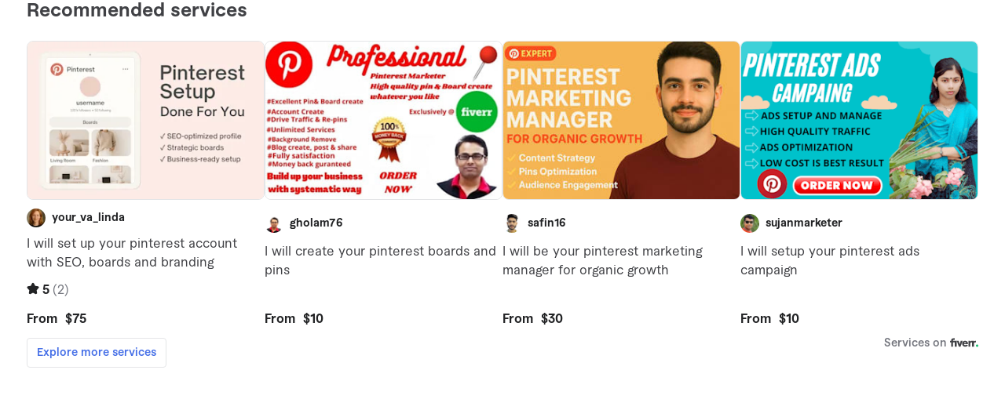

--- FILE ---
content_type: text/html; charset=utf-8
request_url: https://www.fiverr.com/embed_gigs?id=U2FsdGVkX193QCzg/BiUpdpeFbOpmESqKpkH8+AyP29JcEC5r24Umhkhk8ifzi09venJFUUlW9/pyYRfxBYOLu3KKP2I2lRKZN3of6c2n7ZWxEsT/QHYQZXrjSaMJgCxlpaSAMvUmr6uDOpgqM32SH8wkGFnVPHzkH68ajU+iYhhfWutIODeZGCEGjVOXRVZ0paxlKA3HeEBRDQKVnor8KtQ3JqriauuxegDqlkCOYu8u9BFvRACcCASH1Ru51r99P7gDY+2VdLGhsjWdXSe6U+AfzQV51cE0hrkFD6WrkZhlc69JVkA1WC4o+OhpfsfQ+leRrGakSHZRh58nPVHDrd1LJlXIUA5RnxvD72H63cc1D20U0G5Ws0v8Lp/4izm+Y6MHdq6tzP+arFk7HpcIOJT/CWrs1Vlh9YcJr1weYHCrGG7YEDh90+LBfkqqVPD6YOdysPapCgSHnM228RjIt985uLsK5Vzqcy6vgaonfnU9U5b/yGKXMu60OgQO+Sf&affiliate_id=24476&strip_google_tagmanager=true
body_size: 206866
content:
<!DOCTYPE html>
<html xmlns="http://www.w3.org/1999/xhtml" prefix="og:https://ogp.me/ns# fb:http://ogp.me/ns/fb#" lang="en-US" data-reactroot=""><head><link rel="shortcut icon" href="https://fiverr-res.cloudinary.com/npm-assets/layout-service/favicon.52df53a.ico"/><link rel="icon" type="image/png" sizes="16x16" href="https://fiverr-res.cloudinary.com/npm-assets/layout-service/favicon-16x16.74a458e.png"/><link rel="icon" type="image/png" sizes="32x32" href="https://fiverr-res.cloudinary.com/npm-assets/layout-service/favicon-32x32.8f21439.png"/><link rel="manifest" href="https://npm-assets.fiverrcdn.com/assets/layout-service/manifest.d0410dd8ba4f342013a3ac1add44f82f.json"/><link rel="search" type="application/opensearchdescription+xml" title="Search Fiverr" href="https://npm-assets.fiverrcdn.com/assets/uploads/opensearch.xml"/><link rel="preload" href="https://npm-assets.fiverrcdn.com/assets/uploads/macan-bold.woff2" as="font" crossorigin="anonymous"/><link rel="preload" href="https://npm-assets.fiverrcdn.com/assets/uploads/macan-light.woff2" as="font" crossorigin="anonymous"/><link rel="preload" href="https://npm-assets.fiverrcdn.com/assets/uploads/macan-regular.woff2" as="font" crossorigin="anonymous"/><link rel="preload" href="https://npm-assets.fiverrcdn.com/assets/uploads/macan-semibold.woff2" as="font" crossorigin="anonymous"/><link rel="preconnect" href="//npm-assets.fiverrcdn.com"/><link rel="preconnect" href="//fiverr-res.cloudinary.com"/><title>Fiverr - Freelance Services Marketplace for The Lean Entrepreneur</title><meta charSet="utf-8"/><meta http-equiv="X-UA-Compatible" content="IE=edge,chrome=1"/><meta http-equiv="content-script-type" content="text/javascript"/><meta http-equiv="x-dns-prefetch-control" content="on"/><meta name="twitter:widgets:csp" content="on"/><meta name="viewport" content="width=device-width, initial-scale=1"/><meta name="msvalidate.01" content="F2AF7594C08034861C26825CA5F7B25D"/><meta name="google-signin-clientid" content="1060018310736-l2r63l6edmjo06u90605n3ireop649b9.apps.googleusercontent.com"/><meta name="google-signin-scope" content="profile email"/><meta name="google-signin-requestvisibleactions" content="http://schemas.google.com/AddActivity"/><meta name="google-signin-cookiepolicy" content="single_host_origin"/><meta name="p:domain_verify" content="195f8f97f4bf4df1a170e8e1722a7b4b"/><meta name="fb:app_id" content="202127659076"/><meta name="fiverrmeta:creation" content="1768983994509"/><meta name="browser_stats_api_v1" content="https://relay.fiverr.com/v1/relay"/><meta name="browser_relay_service_api" content="https://relay.fiverr.com"/><meta name="browser_errors_api_v1" content="https://relay.fiverr.com/v1/log/error"/><meta name="browser_performance_api_v1" content="https://relay.fiverr.com/v1/browser-performance"/><meta name="dynamic_cdn_url" content="https://sg.fiverrcdn.com"/><meta name="browser_bianka_api" content="https://activity.fiverr.com/"/><meta name="gtm:mixpanel_enabled" content="true"/><meta name="gtm:mixpanel_token" content="436ab54ce79a37742241d4f156f647e9"/><meta property="csrfToken" content="1770201145.gy2p6ZLRXyBDiNGKlova6zR1QikDDAe8e3z1HzmmPPY="/><meta name="ctx_id" content="d1c3f61a9bbb4d81909fbbc1e324e7f0"/><meta name="fiverrmeta:is_known_crawler" content="true"/><meta name="fiverrmeta:currency" content="USD"/><meta name="fiverrmeta:locale" content="en-US"/><meta name="u_guid" content="1768991546000-20be217b0ba8966034fdfd6bc39ebe3e5878af0b"/><meta name="cf:ray" content="9c1625c8e217d858-CMH"/><meta name="es6_browser" content="true"/><meta name="fiverrmeta:pagename" content="gig_widgets_perseus"/><meta name="fiverrmeta:facility" content="gig_widgets_perseus"/><meta name="fiverrmeta:log_level" content="warn"/><meta name="fiverrmeta:performance_monitor_pagename" content="gig_widgets_perseus"/><meta name="app_environment" content="production"/><meta property="og:title" content="Find the best global talent."/><meta property="og:description" content="One marketplace, millions of professional services. Browse. Buy. Done."/><meta property="og:locale" content="en_US"/><meta property="og:image" content="https://fiverr-res.cloudinary.com/npm-assets/layout-service/fiverr-og-logo.5fd6463.png"/><meta property="og:site_name" content="Fiverr.com"/><meta property="og:type" content="website"/><meta property="og:url" content="https://www.fiverr.com/embed_gigs"/><meta name="gtm:layout_service" content="true"/><meta name="gtm:country" content="United States"/><meta name="gtm:qualtrics_enabled" content="true"/><meta name="robots" content="noindex, nofollow"/><meta name="fb:admins" content="100003318459138"/><meta name="fb:admins" content="553942952"/><meta name="fb:admins" content="100004143073860"/><meta name="google-site-verification" content="kMP8RFmAPiJIv7BIblprNV2dGaTFJ6uhsQ1Ukw5WIFc"/><meta name="google-site-verification" content="3ryaSfNzdX1xPEFJo_8PnGJ4RPwFujk9aZSkUwf6sp0"/><link rel="canonical" href="https://www.fiverr.com/embed_gigs"/><link rel="alternate" hrefLang="en" href="https://www.fiverr.com/embed_gigs"/><link rel="alternate" hrefLang="de" href="https://de.fiverr.com/embed_gigs"/><link rel="alternate" hrefLang="es" href="https://es.fiverr.com/embed_gigs"/><link rel="alternate" hrefLang="fr" href="https://fr.fiverr.com/embed_gigs"/><link rel="alternate" hrefLang="pt" href="https://br.fiverr.com/embed_gigs"/><link rel="alternate" hrefLang="it" href="https://it.fiverr.com/embed_gigs"/><link rel="alternate" hrefLang="nl" href="https://nl.fiverr.com/embed_gigs"/><link rel="alternate" hrefLang="x-default" href="https://www.fiverr.com/embed_gigs"/><link rel="stylesheet" type="text/css" href="https://npm-assets.fiverrcdn.com/assets/@fiverr-private/vendors-styling/production.277b2402e819b9edadab.css"/><link rel="stylesheet" type="text/css" href="https://npm-assets.fiverrcdn.com/assets/layout-service/GlobalStyles.03fdc4ef0305cc406c7d.css"/><link data-chunk="gigWidgets/client" rel="stylesheet" href="https://npm-assets.fiverrcdn.com/assets/@fiverr/gig_widgets_perseus/gigWidgets/client.812220ccfd2a71850449.css"/></head><body class="layout-service layout_service"><div><script type="application/json" id="CONTEXT_MANAGER_STORAGE_SCRIPT">
                {"fiverr_context":{"country":"United States","userAgent":"Mozilla/5.0 (Macintosh; Intel Mac OS X 10_15_7) AppleWebKit/537.36 (KHTML, like Gecko) Chrome/131.0.0.0 Safari/537.36; ClaudeBot/1.0; +claudebot@anthropic.com)","computedLocale":"en-US","csrfToken":"1770201145.gy2p6ZLRXyBDiNGKlova6zR1QikDDAe8e3z1HzmmPPY=","url":"https://www.fiverr.com/embed_gigs?id=U2FsdGVkX193QCzg/BiUpdpeFbOpmESqKpkH8+AyP29JcEC5r24Umhkhk8ifzi09venJFUUlW9/pyYRfxBYOLu3KKP2I2lRKZN3of6c2n7ZWxEsT/[base64]/4izm+Y6MHdq6tzP+arFk7HpcIOJT/CWrs1Vlh9YcJr1weYHCrGG7YEDh90+LBfkqqVPD6YOdysPapCgSHnM228RjIt985uLsK5Vzqcy6vgaonfnU9U5b/yGKXMu60OgQO+Sf&affiliate_id=24476&strip_google_tagmanager=true","ip":"3.147.61.130","referrer":"","experience":{"isBuyer":false,"isSeller":false,"isBusiness":false,"value":""},"countryCode":"US","userGuid":"1768991546000-20be217b0ba8966034fdfd6bc39ebe3e5878af0b","knownCrawler":true,"currency":"USD","locale":"en-US","pageCtxId":"d1c3f61a9bbb4d81909fbbc1e324e7f0","isMobile":false,"isTouch":false,"isIos":false,"isAndroid":false,"isPro":false,"abTests":{},"pathParameters":{},"queryParameters":{"id":"U2FsdGVkX193QCzg/BiUpdpeFbOpmESqKpkH8 AyP29JcEC5r24Umhkhk8ifzi09venJFUUlW9/pyYRfxBYOLu3KKP2I2lRKZN3of6c2n7ZWxEsT/QHYQZXrjSaMJgCxlpaSAMvUmr6uDOpgqM32SH8wkGFnVPHzkH68ajU iYhhfWutIODeZGCEGjVOXRVZ0paxlKA3HeEBRDQKVnor8KtQ3JqriauuxegDqlkCOYu8u9BFvRACcCASH1Ru51r99P7gDY 2VdLGhsjWdXSe6U AfzQV51cE0hrkFD6WrkZhlc69JVkA1WC4o OhpfsfQ leRrGakSHZRh58nPVHDrd1LJlXIUA5RnxvD72H63cc1D20U0G5Ws0v8Lp/4izm Y6MHdq6tzP arFk7HpcIOJT/CWrs1Vlh9YcJr1weYHCrGG7YEDh90 LBfkqqVPD6YOdysPapCgSHnM228RjIt985uLsK5Vzqcy6vgaonfnU9U5b/yGKXMu60OgQO Sf","affiliate_id":"24476","strip_google_tagmanager":"true"}}}
            </script></div><script>
    window.initialData = window.initialData || {};
    window.initialData.FiverrContext = {"country":"United States","userAgent":"Mozilla/5.0 (Macintosh; Intel Mac OS X 10_15_7) AppleWebKit/537.36 (KHTML, like Gecko) Chrome/131.0.0.0 Safari/537.36; ClaudeBot/1.0; +claudebot@anthropic.com)","computedLocale":"en-US","csrfToken":"1770201145.gy2p6ZLRXyBDiNGKlova6zR1QikDDAe8e3z1HzmmPPY=","url":"https://www.fiverr.com/embed_gigs?id=U2FsdGVkX193QCzg/BiUpdpeFbOpmESqKpkH8+AyP29JcEC5r24Umhkhk8ifzi09venJFUUlW9/pyYRfxBYOLu3KKP2I2lRKZN3of6c2n7ZWxEsT/[base64]/4izm+Y6MHdq6tzP+arFk7HpcIOJT/CWrs1Vlh9YcJr1weYHCrGG7YEDh90+LBfkqqVPD6YOdysPapCgSHnM228RjIt985uLsK5Vzqcy6vgaonfnU9U5b/yGKXMu60OgQO+Sf&affiliate_id=24476&strip_google_tagmanager=true","ip":"3.147.61.130","referrer":"","experience":{"isBuyer":false,"isSeller":false,"isBusiness":false,"value":""},"countryCode":"US","userGuid":"1768991546000-20be217b0ba8966034fdfd6bc39ebe3e5878af0b","knownCrawler":true,"currency":"USD","locale":"en-US","pageCtxId":"d1c3f61a9bbb4d81909fbbc1e324e7f0","isPro":false,"abTests":{},"pathParameters":{},"queryParameters":{"id":"U2FsdGVkX193QCzg/BiUpdpeFbOpmESqKpkH8 AyP29JcEC5r24Umhkhk8ifzi09venJFUUlW9/pyYRfxBYOLu3KKP2I2lRKZN3of6c2n7ZWxEsT/QHYQZXrjSaMJgCxlpaSAMvUmr6uDOpgqM32SH8wkGFnVPHzkH68ajU iYhhfWutIODeZGCEGjVOXRVZ0paxlKA3HeEBRDQKVnor8KtQ3JqriauuxegDqlkCOYu8u9BFvRACcCASH1Ru51r99P7gDY 2VdLGhsjWdXSe6U AfzQV51cE0hrkFD6WrkZhlc69JVkA1WC4o OhpfsfQ leRrGakSHZRh58nPVHDrd1LJlXIUA5RnxvD72H63cc1D20U0G5Ws0v8Lp/4izm Y6MHdq6tzP arFk7HpcIOJT/CWrs1Vlh9YcJr1weYHCrGG7YEDh90 LBfkqqVPD6YOdysPapCgSHnM228RjIt985uLsK5Vzqcy6vgaonfnU9U5b/yGKXMu60OgQO Sf","affiliate_id":"24476","strip_google_tagmanager":"true"},"isMobile":false,"isTouch":false,"isIos":false,"isAndroid":false};
</script><div id="main-wrapper"><div class="main-header"><div id="__ZONE__messages">











</div><div id="__ZONE__header">
</div></div><div class="main-content"><div id="__ZONE__aside"></div><div id="__ZONE__main"><div class="gig_widgets_perseus"><div class="degV0xb"><div class="dJlKAYe hUewacn"><h1 class="Jwsf7ch">Recommended services</h1><div class="seDPH1q"><div class="WC0IIX7 K_DxtiG"><div class="K_DxtiG UYXqNqI"><div class="Dp2OAjc"><a class="VAdaXos" target="_blank" rel="noreferrer sponsored" href="https://gigads.fiverr.com/visit?bta=24476&amp;utm_campaign=gig_ads&amp;utm_term=gig_ads_widget&amp;afp=gigs_ads&amp;afp2=pinterest-account-with-seo-boards-and-branding&amp;afp3=gig_image&amp;brand=fiverrhybrid&amp;landingPage=https%3A%2F%2Ffiverr.com%2Fyour_va_linda%2Fset-up-your-pinterest-account-with-seo-boards-and-branding"><img class="jebTx2j" src="https://fiverr-res.cloudinary.com/t_gig_cards_web,q_auto,f_auto/gigs/430286188/original/da8c011ff2a851bb40154c9a61c939b46db894f6.png" alt="gig picture"/></a><a class="LJYj5fw" target="_blank" rel="noreferrer sponsored" href="https://gigads.fiverr.com/visit?bta=24476&amp;utm_campaign=gig_ads&amp;utm_term=gig_ads_widget&amp;afp=gigs_ads&amp;afp2=pinterest-account-with-seo-boards-and-branding&amp;afp3=gig_seller&amp;brand=fiverrhybrid&amp;landingPage=https%3A%2F%2Ffiverr.com%2Fyour_va_linda%2Fset-up-your-pinterest-account-with-seo-boards-and-branding"><img class="g1BZXoq" src="https://fiverr-res.cloudinary.com/t_profile_thumb,q_auto,f_auto/attachments/profile/photo/667b2289a5439ba5a18afed3e75ffb52-1747216143230/d2412341-fffb-4306-a7ff-fce3d573bf76.png" alt="seller avatar"/>your_va_linda</a><a class="_4Qo20F3" target="_blank" rel="noreferrer sponsored" href="https://gigads.fiverr.com/visit?bta=24476&amp;utm_campaign=gig_ads&amp;utm_term=gig_ads_widget&amp;afp=gigs_ads&amp;afp2=pinterest-account-with-seo-boards-and-branding&amp;afp3=gig_description&amp;brand=fiverrhybrid&amp;landingPage=https%3A%2F%2Ffiverr.com%2Fyour_va_linda%2Fset-up-your-pinterest-account-with-seo-boards-and-branding">I will <!-- -->set up your pinterest account with SEO, boards and branding</a><a class="nUE5mBY" target="_blank" rel="noreferrer sponsored" href="https://gigads.fiverr.com/visit?bta=24476&amp;utm_campaign=gig_ads&amp;utm_term=gig_ads_widget&amp;afp=gigs_ads&amp;afp2=pinterest-account-with-seo-boards-and-branding&amp;afp3=gig_rating&amp;brand=fiverrhybrid&amp;landingPage=https%3A%2F%2Ffiverr.com%2Fyour_va_linda%2Fset-up-your-pinterest-account-with-seo-boards-and-branding"><div class="m8ew4d1ap m8ew4d1cs" data-track-tag="rating" data-track-value="5"><div class="m8ew4d0 m8ew4dow m8ew4d1cx" data-track-tag="box"><span class="m8ew4d0 m8ew4d1cx" data-track-tag="box"><svg xmlns="http://www.w3.org/2000/svg" width="16" height="16" fill="#222325" viewBox="0 0 16 16" data-track-tag="star_solid_icon"><path d="M6.693 1.589c.544-1.068 2.07-1.068 2.615 0l1.561 3.064 3.394.54c1.183.189 1.654 1.638.808 2.486l-2.43 2.436.536 3.4c.186 1.184-1.048 2.08-2.115 1.536L8 13.49l-3.061 1.56c-1.068.543-2.302-.352-2.115-1.536l.535-3.4L.93 7.678c-.845-.847-.374-2.296.809-2.485l3.394-.54z"></path></svg></span></div><strong class="pk53wgk m8ew4d1gt m8ew4d1eb m8ew4d9 m8ew4d2 m8ew4ds3" data-track-tag="text" style="--pk53wg0:var(--_40a3bg1y)">5</strong><span class="pk53wgk pk53wgr m8ew4de2 m8ew4d1e m8ew4d292 m8ew4d29e m8ew4d29i" data-track-tag="box" style="--pk53wg0:var(--_40a3bg1v);--pk53wg7:var(--_40a3bg1y)">(<span class="pk53wgk m8ew4d1gt m8ew4d1eb m8ew4d7 m8ew4d2" data-track-tag="text" style="--pk53wg0:var(--_40a3bg1)">2</span>)</span></div></a><a class="f57w7kK" target="_blank" rel="noreferrer sponsored" href="https://gigads.fiverr.com/visit?bta=24476&amp;utm_campaign=gig_ads&amp;utm_term=gig_ads_widget&amp;afp=gigs_ads&amp;afp2=pinterest-account-with-seo-boards-and-branding&amp;afp3=gig_price&amp;brand=fiverrhybrid&amp;landingPage=https%3A%2F%2Ffiverr.com%2Fyour_va_linda%2Fset-up-your-pinterest-account-with-seo-boards-and-branding"><span class="text-bold co-grey-1200">From  <span>$75</span></span></a></div></div><div class="K_DxtiG UYXqNqI"><div class="Dp2OAjc"><a class="VAdaXos" target="_blank" rel="noreferrer sponsored" href="https://gigads.fiverr.com/visit?bta=24476&amp;utm_campaign=gig_ads&amp;utm_term=gig_ads_widget&amp;afp=gigs_ads&amp;afp2=your-pinterest-pin-and-board&amp;afp3=gig_image&amp;brand=fiverrhybrid&amp;landingPage=https%3A%2F%2Ffiverr.com%2Fgholam76%2Fcreate-your-pinterest-pin-and-board"><img class="jebTx2j" src="https://fiverr-res.cloudinary.com/t_gig_cards_web,q_auto,f_auto/gigs/181934963/original/d79c5b2df0d98a573a0a6ffc2a7561d6c9a00dc9.jpg" alt="gig picture"/></a><a class="LJYj5fw" target="_blank" rel="noreferrer sponsored" href="https://gigads.fiverr.com/visit?bta=24476&amp;utm_campaign=gig_ads&amp;utm_term=gig_ads_widget&amp;afp=gigs_ads&amp;afp2=your-pinterest-pin-and-board&amp;afp3=gig_seller&amp;brand=fiverrhybrid&amp;landingPage=https%3A%2F%2Ffiverr.com%2Fgholam76%2Fcreate-your-pinterest-pin-and-board"><img class="g1BZXoq" src="https://fiverr-res.cloudinary.com/t_profile_thumb,q_auto,f_auto/attachments/profile/photo/7b1f72a73ca64dd90fad297951a2ce26-1604788314836/e25e5d47-a403-435f-9bba-418dd58c8b60.png" alt="seller avatar"/>gholam76</a><a class="_4Qo20F3" target="_blank" rel="noreferrer sponsored" href="https://gigads.fiverr.com/visit?bta=24476&amp;utm_campaign=gig_ads&amp;utm_term=gig_ads_widget&amp;afp=gigs_ads&amp;afp2=your-pinterest-pin-and-board&amp;afp3=gig_description&amp;brand=fiverrhybrid&amp;landingPage=https%3A%2F%2Ffiverr.com%2Fgholam76%2Fcreate-your-pinterest-pin-and-board">I will <!-- -->create your pinterest boards and pins</a><a class="nUE5mBY" target="_blank" rel="noreferrer sponsored" href="https://gigads.fiverr.com/visit?bta=24476&amp;utm_campaign=gig_ads&amp;utm_term=gig_ads_widget&amp;afp=gigs_ads&amp;afp2=your-pinterest-pin-and-board&amp;afp3=gig_rating&amp;brand=fiverrhybrid&amp;landingPage=https%3A%2F%2Ffiverr.com%2Fgholam76%2Fcreate-your-pinterest-pin-and-board"></a><a class="f57w7kK" target="_blank" rel="noreferrer sponsored" href="https://gigads.fiverr.com/visit?bta=24476&amp;utm_campaign=gig_ads&amp;utm_term=gig_ads_widget&amp;afp=gigs_ads&amp;afp2=your-pinterest-pin-and-board&amp;afp3=gig_price&amp;brand=fiverrhybrid&amp;landingPage=https%3A%2F%2Ffiverr.com%2Fgholam76%2Fcreate-your-pinterest-pin-and-board"><span class="text-bold co-grey-1200">From  <span>$10</span></span></a></div></div><div class="K_DxtiG UYXqNqI"><div class="Dp2OAjc"><a class="VAdaXos" target="_blank" rel="noreferrer sponsored" href="https://gigads.fiverr.com/visit?bta=24476&amp;utm_campaign=gig_ads&amp;utm_term=gig_ads_widget&amp;afp=gigs_ads&amp;afp2=marketing-manager-for-organic-growth-3fcd&amp;afp3=gig_image&amp;brand=fiverrhybrid&amp;landingPage=https%3A%2F%2Ffiverr.com%2Fsafin16%2Fbe-your-pinterest-marketing-manager-for-organic-growth-3fcd"><img class="jebTx2j" src="https://fiverr-res.cloudinary.com/t_gig_cards_web,q_auto,f_auto/gigs/464350857/original/7e063e96c6ed15a64c025f6cbc40a75ab5045c56.png" alt="gig picture"/></a><a class="LJYj5fw" target="_blank" rel="noreferrer sponsored" href="https://gigads.fiverr.com/visit?bta=24476&amp;utm_campaign=gig_ads&amp;utm_term=gig_ads_widget&amp;afp=gigs_ads&amp;afp2=marketing-manager-for-organic-growth-3fcd&amp;afp3=gig_seller&amp;brand=fiverrhybrid&amp;landingPage=https%3A%2F%2Ffiverr.com%2Fsafin16%2Fbe-your-pinterest-marketing-manager-for-organic-growth-3fcd"><img class="g1BZXoq" src="https://fiverr-res.cloudinary.com/t_profile_thumb,q_auto,f_auto/attachments/profile/photo/26deb6c0fca1099166704d278a43f9c5-1733607243616/16351d2b-dd60-4a9b-8b05-4b50daef2a41.jpg" alt="seller avatar"/>safin16</a><a class="_4Qo20F3" target="_blank" rel="noreferrer sponsored" href="https://gigads.fiverr.com/visit?bta=24476&amp;utm_campaign=gig_ads&amp;utm_term=gig_ads_widget&amp;afp=gigs_ads&amp;afp2=marketing-manager-for-organic-growth-3fcd&amp;afp3=gig_description&amp;brand=fiverrhybrid&amp;landingPage=https%3A%2F%2Ffiverr.com%2Fsafin16%2Fbe-your-pinterest-marketing-manager-for-organic-growth-3fcd">I will <!-- -->be your pinterest marketing manager for organic growth</a><a class="nUE5mBY" target="_blank" rel="noreferrer sponsored" href="https://gigads.fiverr.com/visit?bta=24476&amp;utm_campaign=gig_ads&amp;utm_term=gig_ads_widget&amp;afp=gigs_ads&amp;afp2=marketing-manager-for-organic-growth-3fcd&amp;afp3=gig_rating&amp;brand=fiverrhybrid&amp;landingPage=https%3A%2F%2Ffiverr.com%2Fsafin16%2Fbe-your-pinterest-marketing-manager-for-organic-growth-3fcd"></a><a class="f57w7kK" target="_blank" rel="noreferrer sponsored" href="https://gigads.fiverr.com/visit?bta=24476&amp;utm_campaign=gig_ads&amp;utm_term=gig_ads_widget&amp;afp=gigs_ads&amp;afp2=marketing-manager-for-organic-growth-3fcd&amp;afp3=gig_price&amp;brand=fiverrhybrid&amp;landingPage=https%3A%2F%2Ffiverr.com%2Fsafin16%2Fbe-your-pinterest-marketing-manager-for-organic-growth-3fcd"><span class="text-bold co-grey-1200">From  <span>$30</span></span></a></div></div><div class="K_DxtiG UYXqNqI"><div class="Dp2OAjc"><a class="VAdaXos" target="_blank" rel="noreferrer sponsored" href="https://gigads.fiverr.com/visit?bta=24476&amp;utm_campaign=gig_ads&amp;utm_term=gig_ads_widget&amp;afp=gigs_ads&amp;afp2=pinterest-ads-and-be-your-marketing-pins-or-seo&amp;afp3=gig_image&amp;brand=fiverrhybrid&amp;landingPage=https%3A%2F%2Ffiverr.com%2Fsujanmarketer%2Fsetup-your-pinterest-ads-and-be-your-marketing-pins-or-seo"><img class="jebTx2j" src="https://fiverr-res.cloudinary.com/t_gig_cards_web,q_auto,f_auto/gigs/287314606/original/64014043689d0a4efa302427f12f51b507f9b1e1.png" alt="gig picture"/></a><a class="LJYj5fw" target="_blank" rel="noreferrer sponsored" href="https://gigads.fiverr.com/visit?bta=24476&amp;utm_campaign=gig_ads&amp;utm_term=gig_ads_widget&amp;afp=gigs_ads&amp;afp2=pinterest-ads-and-be-your-marketing-pins-or-seo&amp;afp3=gig_seller&amp;brand=fiverrhybrid&amp;landingPage=https%3A%2F%2Ffiverr.com%2Fsujanmarketer%2Fsetup-your-pinterest-ads-and-be-your-marketing-pins-or-seo"><img class="g1BZXoq" src="https://fiverr-res.cloudinary.com/t_profile_thumb,q_auto,f_auto/attachments/profile/photo/aaa3b3aa693b39594d4b0650fef2d499-1759510025286/fcb0c90a-5fe1-499b-8879-2cfb07b485ff.jpg" alt="seller avatar"/>sujanmarketer</a><a class="_4Qo20F3" target="_blank" rel="noreferrer sponsored" href="https://gigads.fiverr.com/visit?bta=24476&amp;utm_campaign=gig_ads&amp;utm_term=gig_ads_widget&amp;afp=gigs_ads&amp;afp2=pinterest-ads-and-be-your-marketing-pins-or-seo&amp;afp3=gig_description&amp;brand=fiverrhybrid&amp;landingPage=https%3A%2F%2Ffiverr.com%2Fsujanmarketer%2Fsetup-your-pinterest-ads-and-be-your-marketing-pins-or-seo">I will <!-- -->setup your pinterest ads campaign</a><a class="nUE5mBY" target="_blank" rel="noreferrer sponsored" href="https://gigads.fiverr.com/visit?bta=24476&amp;utm_campaign=gig_ads&amp;utm_term=gig_ads_widget&amp;afp=gigs_ads&amp;afp2=pinterest-ads-and-be-your-marketing-pins-or-seo&amp;afp3=gig_rating&amp;brand=fiverrhybrid&amp;landingPage=https%3A%2F%2Ffiverr.com%2Fsujanmarketer%2Fsetup-your-pinterest-ads-and-be-your-marketing-pins-or-seo"></a><a class="f57w7kK" target="_blank" rel="noreferrer sponsored" href="https://gigads.fiverr.com/visit?bta=24476&amp;utm_campaign=gig_ads&amp;utm_term=gig_ads_widget&amp;afp=gigs_ads&amp;afp2=pinterest-ads-and-be-your-marketing-pins-or-seo&amp;afp3=gig_price&amp;brand=fiverrhybrid&amp;landingPage=https%3A%2F%2Ffiverr.com%2Fsujanmarketer%2Fsetup-your-pinterest-ads-and-be-your-marketing-pins-or-seo"><span class="text-bold co-grey-1200">From  <span>$10</span></span></a></div></div></div><div class="kDn1Bra"><a class="hkmS8WE QLbx5ba" target="_blank" rel="noreferrer sponsored" href="https://gigads.fiverr.com/visit?bta=24476&amp;utm_campaign=gig_ads&amp;utm_term=gig_ads_widget&amp;afp=gigs_ads&amp;afp2=more_button&amp;afp3=explore_more&amp;brand=fiverrhybrid&amp;landingPage=https%3A%2F%2Ffiverr.com%2Fsearch%2Fgigs%3Fquery%3Dpinterest%26search_in%3Dcategory%26sub_category%3D67">Explore more services</a><a class="tZSAjQr" target="_blank" rel="noreferrer sponsored" href="https://gigads.fiverr.com/visit?bta=24476&amp;utm_campaign=gig_ads&amp;utm_term=gig_ads_widget&amp;afp=gigs_ads&amp;afp2=fiverr_logo_link&amp;afp3=fiverr_name&amp;brand=fiverrhybrid&amp;landingPage=https%3A%2F%2Ffiverr.com"><div class="j6qcYVm">Services on </div><svg width="89" height="27" viewBox="0 0 89 27" fill="none" xmlns="http://www.w3.org/2000/svg"><g fill="#404145"><path d="m81.6 13.1h-3.1c-2 0-3.1 1.5-3.1 4.1v9.3h-6v-13.4h-2.5c-2 0-3.1 1.5-3.1 4.1v9.3h-6v-18.4h6v2.8c1-2.2 2.3-2.8 4.3-2.8h7.3v2.8c1-2.2 2.3-2.8 4.3-2.8h2zm-25.2 5.6h-12.4c.3 2.1 1.6 3.2 3.7 3.2 1.6 0 2.7-.7 3.1-1.8l5.3 1.5c-1.3 3.2-4.5 5.1-8.4 5.1-6.5 0-9.5-5.1-9.5-9.5 0-4.3 2.6-9.4 9.1-9.4 6.9 0 9.2 5.2 9.2 9.1 0 .9 0 1.4-.1 1.8zm-5.7-3.5c-.1-1.6-1.3-3-3.3-3-1.9 0-3 .8-3.4 3zm-22.9 11.3h5.2l6.6-18.3h-6l-3.2 10.7-3.2-10.8h-6zm-24.4 0h5.9v-13.4h5.7v13.4h5.9v-18.4h-11.6v-1.1c0-1.2.9-2 2.2-2h3.5v-5h-4.4c-4.3 0-7.2 2.7-7.2 6.6v1.5h-3.4v5h3.4z"></path></g><g fill="#1dbf73"><path d="m85.3 27c2 0 3.7-1.7 3.7-3.7s-1.7-3.7-3.7-3.7-3.7 1.7-3.7 3.7 1.7 3.7 3.7 3.7z"></path></g></svg></a></div></div></div></div></div></div></div><div id="__ZONE__footer">








</div></div><div>
<script src="https://npm-assets.fiverrcdn.com/assets/@fiverr-private/vendors-5rr/production.40e294c4b37f1a478d6a.js" onload="this.loaded=1" onerror="this.failed=1" crossorigin="anonymous"></script>


<script src="https://npm-assets.fiverrcdn.com/assets/@fiverr-private/vendors-react17/production.a772ed20d20477ac008a.js" onload="this.loaded=1" onerror="this.failed=1" crossorigin="anonymous"></script>


<script src="https://npm-assets.fiverrcdn.com/assets/@fiverr-private/vendors-lodash/production.bb49eeee0eba8c3cef02.js" onload="this.loaded=1" onerror="this.failed=1" crossorigin="anonymous"></script>


<script src="https://npm-assets.fiverrcdn.com/assets/@fiverr-private/vendors-react-helpers/production.b304470b22fba8a4d0a2.js" onload="this.loaded=1" onerror="this.failed=1" crossorigin="anonymous"></script>


<script src="https://npm-assets.fiverrcdn.com/assets/@fiverr-private/vendors-styling/production.979a55fc6f7b3d5b3593.js" onload="this.loaded=1" onerror="this.failed=1" crossorigin="anonymous"></script>
</div><div>
 <script>
     window.React16 = window.React17;
     window.ReactDOM16 = window.ReactDOM17;
 </script>
</div><script>
   if (typeof window.__REACT_DEVTOOLS_GLOBAL_HOOK__ === 'object') {
        window.__REACT_DEVTOOLS_GLOBAL_HOOK__.inject = function() {};
    }
</script><script type="application/json" id="layout-translations">{"ai_brief":{"contact_seller":{"cta":"Ask a question","description":"Want to ask %{userName} something?","separator":"OR"},"delete_modal":{"cancel":"Cancel","description":"Once deleted, it cannot be undone","submit":"Delete","title":"Delete brief?"},"done":{"brief_sent":"Brief sent!","content_in_hour":"${sellerName} usually responds within ${sellerResponseTime} hour. You'll get an email when they respond.","content_in_hours":"${sellerName} usually responds within ${sellerResponseTime} hours. You'll get an email when they respond.","content_without_response_time":"You'll get an email when they respond.","create_new_toggle":"Create a new template","done":"Done","update_template":"Your brief template was updated","view_brief_in_inbox":"View brief in inbox"},"edit_brief":{"add_sections":"Add sections","attachments":"Attachments","back":"Back","cancel":"Cancel","cancellation_modal":{"body":"The brief you started won’t be saved.","cancel":"No, go back","discard":"Leave","title":"Are you sure you want to leave?"},"recommended_sections":"Recommended sections","remove":"Remove","save":"Save","send":"Send","upload_files":"Upload files"},"freelancer_briefing_title":"Professional briefing","generation_error_page":{"close":"Close","content":"Try again later.","title":"Couldn’t generate brief"},"loading_step":{"loading_texts":{"first":"Analyzing your needs...","second":"Brief is coming right up...","third":"Adding the final touches..."},"sub_title":"Stay tuned, we're creating your brief..."},"prompt_step":{"back":"Back","characters":"characters","cta":"Generate your brief","describe_your_need":"Describe your needs","disclaimer":"With the help of our AI, craft a detailed brief that freelancers will be able to send offers for.","error_message":{"love_input":"This is very kind of you to say and the feeling is mutual, but love is not enough to generate a brief.","not_english":"Currently, briefs can only be generated in English.","too_long_prompt":"Write at max ${max} characters.","too_short_prompt":"Not enough information, add more to generate a brief.","tos_violation":"This message violates Fiverr’s <t name='link'>Terms of Service</t>. A brief can’t be generated.","unable_to_produce_a_brief":"Not enough information, add more to generate a brief.","unsupported_characters":"Currently, briefs can only be generated in English."},"placeholder":{"default":"I'm looking for a website developer. My target audience is young professionals.","digitalMarketing":"Develop an email marketing campaign to promote our new line of eco-friendly products to existing customers. Our timeline is 4 weeks.","graphicAndDesign":"Design a series of fun and vibrant graphics and website banners showcasing our swimwear products for young women aged 18-25.","programmingAndTech":"Design and develop a secure online platform for users to upload and edit large multimedia files, with real-time collaboration features and cloud storage integration.","videoAndAnimation":"Create a 2-minute fun and engaging animated explainer video showcasing our new app. The target audience is young professionals."},"sub_title":"Craft a brief using AI."},"reuse_brief":{"new_card":{"content":"Start from scratch","title":"New brief"},"old_brief_title":"Your past briefs"},"sections":{"mandatory":"Mandatory","optional":"Optional"},"upload_area":{"button":"Choose files","delete_attachment_modal":{"cancel":"No, go back","description":"Once deleted, it cannot be undone.","submit":"Delete","title":"Delete file?"},"disclaimers":"Attach up to 20 files totaling a max of 5 GB","title":"Choose files to upload"}},"app_banner":{"android_title":"Fiverr for Android","ios_title":"Fiverr for iOS","open_in_app":"Open In App"},"app_bottom_banner":{"cta":"Open","title":"Fiverr is even better on the app"},"app_bottom_sheet":{"cta":"Open The App","description":"Enjoy the full Fiverr experience<t name=\"br\"/> anytime, anywhere.","title":"Fiverr is even better on the app"},"app_download_bottom_sheet":{"cta":"Use the app","description":"Stay on top of your messages, track orders, and more with the Fiverr app.","title":"Want to know when ${username} responds?"},"avatar":{"avatar":{"figure":"Avatar"},"avatarVideo":{"play":"play"}},"badges":{"pro_badge":{"text":"Pro","tooltip":"This freelancer has been vetted for quality and expertise by the Fiverr Pro team.","agency_tooltip":"This agency has been vetted for quality and expertise by the Fiverr Pro team."},"recommended_badge":{"text":"Recommended"},"new_badge":{"text":"New"},"coming_soon_badge":{"text":"Coming soon"},"buy_it_again_badge":{"text":"Buy it again"},"fiverr_choice_badge":{"tooltip":"Fiverr’s Choice recommends services that people love for superb work and delivery."},"seller_level_one_badge":{"tooltip":"Has met certain performance criteria and shows strong potential in the marketplace."},"seller_level_two_badge":{"tooltip":"Has met high performance criteria and has a proven track record for meeting client expectations."},"top_rated_seller_badge":{"tooltip":"Selected by Fiverr after meeting our highest performance criteria and consistently delivering exceptional work."},"beta_badge":{"text":"Beta"},"compliance_badge":{"text":"Compliance"},"current_plan_badge":{"text":"Current plan"},"vetted_pro":{"tooltip":"Freelance talent with this badge have been vetted by the Fiverr Pro team for quality and expertise."},"pro_tier_badge":{"gold":"Gold","silver":"Silver","platinum":"Platinum","diamond":"Diamond"}},"billing_info":{"CA":{"regions":{"AB":"Alberta","BC":"British Columbia","MB":"Manitoba","NB":"New Brunswick","NL":"Newfoundland and Labrador","NS":"Nouvelle-Écosse","NT":"Northwest Territories","NU":"Nunavut","ON":"Ontario","PE":"Prince Edward Island","QC":"Quebec","SK":"Saskatchewan","YT":"Yukon"}},"cancel":"Cancel","errors":{"ca_qst_number":{"general":{"CA":"Enter your valid QST number."}},"city":{"general":{"other":"Enter your city."}},"company_name":{"general":{"other":"Enter your company name."}},"country_code":{"general":"Enter your country"},"email":{"general":{"other":"Enter a valid email: example@domain.com"}},"full_name":{"general":{"other":"Enter your full name."}},"pan_id":{"seller":{"IN":"Enter a 10-digit PAN number."}},"person_of_origin":{"general":{"IN":"Select an option."}},"region":{"general":{"CA":"Enter a valid Canada province or territory.","IN":"Enter your state or union territory.","other":"Enter your state or region.","US":"Enter a valid US state."}},"registered":{"general":{"IN":"Select an option.","other":"Select an option."}},"street_address":{"general":{"other":"Enter your street address."}},"tax_id":{"buyer":{"AU":"Enter your 11-digit ABN.","CL":"Enter your 9-character identifier.","CO":"Enter your 10-digit tax ID.","IL":"Enter your 9-digit VAT number.","KR":"Enter your 10-digit tax ID.","NO":"Enter your 9-digit organization number.","NZ":"Enter your unique 9-digit GST number.","SG":"Enter your 10 character tax ID.","TH":"Enter your 13-digit tax ID.","UA":"Enter your 12-digit tax ID."},"general":{"CA":{"GST":"Enter your valid GST number.","HST":"Enter your valid HST number.","QUEBEC":"Enter your valid GST number."},"IN":"Enter your 15-digit GSTIN.","other":"Enter a valid tax ID."}},"taxability_of_service":{"seller":{"IN":"Select an option."}},"zip_code":{"buyer":{"US":"Enter a valid ZIP code."},"general":{"other":"Enter a valid ZIP code."}}},"fields":{"ca_qst_number":{"label":"Enter your QST number","tooltip":"A unique Quebec Sales Tax (QST) ID issued by Revenue Quebec."},"city":{"label":"City"},"company_name":{"label":"Company name"},"country_code":{"label":"Country"},"email":{"label":"Enter your email address","placeholder":"example@domain.com"},"full_name":{"label":"Full name"},"pan_id":{"IN":{"label":"PAN number","tooltip":"PAN is a unique 10-character ID issued to requestors."}},"person_of_origin":{"IN":{"label":"Are you a citizen/resident of India?","tooltip":"Learn about tax criteria for India citizens and residents.<br/>For citizens, <a href=\"https://indiancitizenshiponline.nic.in/acquisition1.htm\" target=_blank>learn more</a>.<br/>For residents, <a href=\"https://www.incometaxindia.gov.in/pages/acts/income-tax-act.aspx\" target=_blank>learn more</a>."},"no":"No","yes":"Yes"},"region":{"CA":{"label":"Province/Territory"},"IN":{"label":"State/Union territory"},"other":{"label":"State/Region"},"US":{"label":"State"}},"registered":{"AU":{"label":"Do you have an ABN?","no":"No","tooltip":"Your Australian business number identifies your business to the government and the community.","yes":"Yes"},"CA":{"GST":{"label":"Are you registered for GST?"},"HST":{"label":"Are you registered for HST?"},"QUEBEC":{"label":"Are you registered for GST and/or QST?"}},"CL":{"label":"Are you registered for VAT?","no":"No","yes":"Yes"},"CO":{"label":"Are you registered for VAT?","no":"No","yes":"Yes"},"IN":{"label":"Are you registered for India GST?","tooltip":"GST is a tax levied on the supply of goods and services."},"KR":{"label":"Are you registered for VAT?","no":"No","yes":"Yes"},"no":"No","NO":{"label":"Are you registered for VAT?","no":"No","yes":"Yes"},"NZ":{"label":"Do you have a GST number?","no":"No","tooltip":"You’ve registered for the Goods & Services Tax (GST) based on your annual sales turnover.","yes":"Yes"},"SG":{"label":"Are you registered for GST?","no":"No","yes":"Yes"},"TH":{"label":"Are you registered for VAT?","no":"No","yes":"Yes"},"UA":{"label":"Are you registered for VAT?","no":"No","yes":"Yes"},"yes":"Yes"},"registered_for_invoice":{"description":"I want to get invoices via email as well.","help_text":"You will find your invoices under the <t name='billing_history_link'>Billing history</t> tab.","label":"Invoices"},"street_address":{"label":"Address","placeholder":"Street or POB"},"tax_id":{"AU":{"label":"Enter your ABN","tooltip":"Your ABN is a unique 11-digit ID that identifies you to the government and community"},"CA":{"GST":{"label":"Enter your GST number","tooltip":"A unique Goods & Services Tax (GST) ID issued by the Canadian Revenue Agency."},"HST":{"label":"Enter your HST number","tooltip":"A unique Harmonized Sales Tax (HST) ID issued by the Canadian Revenue Agency."},"QUEBEC":{"label":"Enter your GST number","tooltip":"A unique Goods & Services Tax (GST) ID issued by the Canadian Revenue Agency."}},"CL":{"label":"Enter your VAT number","tooltip":"Your VAT number is a unique 9-character identifier, consisting of an 8-digit serial number and a 1 verification character."},"CO":{"label":"Enter your VAT number","tooltip":"Your VAT number is a unique 10-digit tax ID."},"EU":{"label":"Tax identification number (TIN)"},"IL":{"label":"VAT number","tooltip":"This is a registered tax ID number."},"IN":{"label":"GSTIN number","tooltip":"GSTIN is a unique 15-digit PAN-based ID issued to those registered for GST."},"KR":{"label":"Enter your VAT number","tooltip":"Your VAT number is a unique 10-digit tax ID."},"NO":{"label":"Enter your VAT number","tooltip":"Your VAT number is your 9-digit organization number."},"NZ":{"label":"Enter your GST number","tooltip":"Your GST number is a unique 9-digit tax ID."},"other":{"label":"Tax ID"},"SG":{"label":"Enter your GST number","tooltip":"Your GST registration number is a unique 10 character tax ID consisting of numbers and letters"},"TH":{"label":"Enter your VAT number","tooltip":"Your VAT number is a unique 13-digit tax ID."},"UA":{"label":"Enter your VAT number","tooltip":"Your VAT number is a unique 12-digit tax ID."}},"taxability_of_service":{"IN":{"label":"What is your ‘TCS under GST’ tax category?","tooltip":"<b>Taxable:</b> You pay 1% TCS under GST.<br/><br/><b>Export:</b> You pay 1% TCS under GST on services for buyers outside of India.<br/><br/><b>Reverse charge:</b> You don’t pay TCS under GST, the buyer pays taxes.<br/><br/><b>Exempt:</b> You don’t pay TCS under GST."}},"zip_code":{"other":{"label":"Postal code"},"us":{"label":"ZIP code"}}},"IN":{"regions":{"Andaman and Nicobar Islands":"Andaman and Nicobar Islands","Andhra Pradesh":"Andhra Pradesh","Arunachal Pradesh":"Arunachal Pradesh","Assam":"Assam","Bihar":"Bihar","Chandigarh":"Chandigarh","Chattisgarh":"Chattisgarh","Dadra and Nagar Haveli":"Dadra and Nagar Haveli","Daman and Diu":"Daman and Diu","Delhi":"Delhi","Goa":"Goa","Gujarat":"Gujarat","Haryana":"Haryana","Himachal Pradesh":"Himachal Pradesh","Jammu and Kashmir":"Jammu and Kashmir","Jharkhand":"Jharkhand","Karnataka":"Karnataka","Kerala":"Kerala","Ladakh":"Ladakh","Lakshwadeep":"Lakshwadeep","Madhya Pradesh":"Madhya Pradesh","Maharashtra":"Maharashtra","Manipur":"Manipur","Meghlaya":"Meghlaya","Mizoram":"Mizoram","Nagaland":"Nagaland","Odisha":"Odisha","Puducherry":"Puducherry","Punjab":"Punjab","Rajasthan":"Rajasthan","Sikkim":"Sikkim","Tamil Nadu":"Tamil Nadu","Telangana":"Telangana","Tripura":"Tripura","Uttar Pradesh":"Uttar Pradesh","Uttarakhand":"Uttarakhand","West Bengal":"West Bengal"},"taxability_of_service":{"APPLICABLE_TO_REVERSE_CHARGE":"Reverse charge","EXEMPT":"Exempt","NON_TAXABLE":"Export","TAXABLE":"Taxable"}},"notice":{"dac_seven":{"text":"Please note: Billing info updates are now managed exclusively through the <t name='dac_seven_form_link'>DAC7 form</t>."}},"required":"(mandatory)","save":"Save","submit_button":{"error":"Your changes were not saved.","label":"Save Changes","success":"Changes were saved successfully","update":"Update","validations_error":"Complete all requested information."},"tax_id":"Tax ID","title":"Billing information","update":"Update","US":{"regions":{"AK":"Alaska","AL":"Alabama","AR":"Arkansas","AZ":"Arizona","CA":"California","CO":"Colorado","CT":"Connecticut","DC":"District of Columbia","DE":"Delaware","FL":"Florida","GA":"Georgia","HI":"Hawaii","IA":"Iowa","ID":"Idaho","IL":"Illinois","IN":"Indiana","KS":"Kansas","KY":"Kentucky","LA":"Louisiana","MA":"Massachusetts","MD":"Maryland","ME":"Maine","MI":"Michigan","MN":"Minnesota","MO":"Missouri","MS":"Mississippi","MT":"Montana","NC":"North Carolina","ND":"North Dakota","NE":"Nebraska","NH":"New Hampshire","NJ":"New Jersey","NM":"New Mexico","NV":"Nevada","NY":"New York","OH":"Ohio","OK":"Oklahoma","OR":"Oregon","PA":"Pennsylvania","RI":"Rhode Island","SC":"South Carolina","SD":"South Dakota","TN":"Tennessee","TX":"Texas","UT":"Utah","VA":"Virginia","VT":"Vermont","WA":"Washington","WI":"Wisconsin","WV":"West Virginia","WY":"Wyoming"}}},"black_friday_banner":{"message":"Spend $%{price} or more. Get %{percentage}% for your next order.","terms_and_conditions":"Terms & conditions","terms_and_conditions_short":"T&C"},"business_info":{"config":{"business_roles":{"administration":"Other","business_development":"Business development","community_social_services":"Other","customer_service":"Customer service","design":"Design","executive_management":"Executive management","finance":"Finance","finance_accounting":"Finance","human_resources":"HR","information_technology":"IT","legal":"Legal","marketing":"Marketing","marketing_brand":"Marketing","operations":"Operations","other":"Other","owner_ceo":"Owner / CEO","product_management":"Product","project_program_management":"Operations","research_and_development":"R&D","sales":"Sales"},"business_stages":{"established":"Established","expansion":"Expansion","idea":"Idea","launch":"Launch","well_established":"Well Established"},"business_types":{"agency":"Agency","influencer_or_content_creator":"Influencer or content creator","other":"Other business type","physical_goods":"Physical goods","service_provider":"Service provider"},"employee_ranges":{"between_101_and_500":"101 - 500","between_11_and_25":"11 - 50","between_11_and_50":"11 - 50","between_26_and_50":"26 - 50","between_2_and_10":"2 - 10","between_2_and_5":"2 - 10","between_51_and_100":"51 - 500","between_51_and_500":"51 - 500","between_6_and_10":"6 - 10","between_6_and_25":"6 - 25","more_than_500":"500+","more_than_501":"500+","only_me":"Just me"},"industry_types":{"administration":"Administration","business_development":"Business Development","community_social_services":"Community & Social Services","customer_service":"Customer Service","design_creative":"Design & Creative","executive_mangement":"Executive Mangement","finance_accounting":"Finance & Accounting","human_resources":"Human Resources","information_technology":"Information Technology","legal":"Legal","marketing_brand":"Marketing & Brand","media_communications":"Media & Communications","operations":"Operations","product_management":"Product Management","project_program_management":"Project & Program Management","sales":"Sales"},"order_frequency":{"bi-yearly":"Twice a year","monthly":"Monthly","not_sure":"I’m not sure","quarterly":"Quarterly","weekly":"Weekly","yearly":"Yearly"},"organization_types":{"agency":"Agency","educational":"Educational","large_company":"Large company","non_profit":"Non-profit","small_business":"Small business","startup":"Startup"},"purposes":{"business":"My primary job or business","personal":"Personal use","side_project":"A secondary business need"}},"form_modal":{"buttons":{"go_to_homepage":"Go to homepage","stay_on_page":"Stay on page"},"description_by_type":{"partially_saved":"Your progress was saved, but for the best experience we recommend answering every question. You can always change them later.","saved":"Your business information was successfully saved."},"title_by_type":{"partially_saved":"Finish up before you go","saved":"Information saved"}},"page_sub":"Tailor your Fiverr experience by sharing more about yourself. Discover how other businesses are utilizing Fiverr Pro, our <t name='b'>premium business solution</t> for better team management and collaboration. <t name='link'>Learn more</t>","page_title":"Personalize your buying experience","questions":{"business_description":{"placeholder":"Add details like your core product and target audience. \nFor example: \"We craft luxurious, all-natural soaps & bath products with a focus on ethical ingredients. Perfect for eco-conscious luxury lovers.\"","title":"How would you describe your business?","tooltip":"This will be visible to freelancers"},"business_domain":{"placeholder":"(website, social page, blog, etc.)","title":"Add your business’s main URL","validation_error":"Invalid URL format"},"business_name":{"placeholder":"Add name here","title":"What’s your business's name?"},"business_role":{"options":{"business_development":"Business development","customer_service":"Customer service","design":"Design","executive_management":"Executive management","finance":"Finance","human_resources":"HR","information_technology":"IT","legal":"Legal","marketing":"Marketing","operations":"Operations","other":"Other","owner_ceo":"Owner / CEO","product_management":"Product","research_and_development":"R&D","sales":"Sales"},"title":"What’s your role?"},"business_stage":{"options":{"established":{"sub":"Stable and achieved success.","title":"Established"},"expansion":{"sub":"Scaling and growing.","title":"Expansion"},"idea":{"sub":"Planning your first steps.","title":"Idea"},"launch":{"sub":"Starting off or starting to sell.","title":"Launch"}},"title":"What stage is your business in?"},"business_type":{"options":{"agency":{"sub":"Example: a marketing agency that buys services on Fiverr for clients.","title":"Agency"},"influencer_or_content_creator":{"sub":"Examples: YouTuber, TikToker, blogger, or streamer that produces content.","title":"Influencer or content creator"},"other":{"placeholder":"Write your business type","title":"Other business type"},"physical_goods":{"sub":"Examples: physical stores, online retailers, e-commerce.","title":"Physical goods"},"service_provider":{"sub":"Examples: designer, consultant, architect, startup, or legal businesses.","title":"Service provider"}},"title":"What’s your business type?"},"industries":{"placeholder":"Enter your industry","related_industries":"Related Industries","title":"What’s your business industry?","tooltip":"This will be visible to freelancers"},"number_of_employees":{"options":{"above_x":"Above ${x}","from_x_to_y":"${x} to ${y}","just_me":"Just me"},"title":"How many people work for your business?"},"order_frequency":{"options":{"bi-yearly":"Twice a year","monthly":"Monthly","not_sure":"I’m not sure","quarterly":"Quarterly","weekly":"Weekly","yearly":"Yearly"},"title":"How often does your business need freelance services?"},"purposes":{"options":{"business":{"sub":"A project for the company you work for or your own business.","title":"My primary job or business"},"personal":{"sub":"Services that are for your own growth or enjoyment, outside of work.","title":"Personal use"},"side_project":{"sub":"Anything you’re working on apart from your main job, like a side hustle.","title":"A secondary business need"}},"title":"What do you plan to buy services for?"}},"save":"Save","save_error":"Looks like changes were not saved. Let's try again."},"business_success_sign_modal":{"title_pro":"%{buyerName}, welcome to Fiverr Pro!","description_pro":"Work with vetted freelancers who will help you reach your business goals.","description_seamless_page":"Continue where you left off and work with vetted freelance talent that’s here to help you reach your business goals.","lets_start":"Let's start","contact_person":"Contact %{sellerName}","continue_order":"Continue to order","save_expert":"Continue to save freelancer","request_a_quote":"Request a quote","collaborating":{"start":"Start collaborating","explore_fiverr_pro":"Explore Fiverr Pro"},"no_result":{"fill_out_brief_cta":"Fill out a brief","support_chat_cta":"Let’s Chat"},"fip_banner":{"project_partners_cta":"Book a consultation"},"invite":{"title":"%{buyerName}, welcome to the team!","description":"Work alongside vetted freelancers, collaborate on projects, and boost productivity, all from one place."},"aggressive":{"description":"Your profile matches our free business solution where you can use exclusive business tools and work with top-quality freelancers."},"payment":{"description":"Benefit from flexible payment methods, a shared account balance, and collaboration tools.","update_payment_cta":"Update payment methods","explore_fiverr_pro":"Explore Fiverr Pro"},"hourly_accept":{"description":"Work with hand-picked freelancers like %{sellerName} on an hourly basis and enjoy more flexibility on business projects.","continue_cta":"Continue"},"migration":{"title":"All your info has arrived. Welcome to Fiverr Pro!","setup_items":{"profile_info":"Profile info","inbox_messages":"Inbox messages","saved_lists":"Saved lists","your_orders":"Your orders","subscriptions":"Subscriptions","refund":"Your Fiverr Balance will get refunded"}},"pro_lihp_success_sign_modal":{"skip_cta":"Skip","continue_cta":{"0":"Start browsing","1":"Post a brief","2":"Consult with us"},"tabs":{"0":{"title":"Browse freelance talent","subtitle":"Search for and hire vetted freelancers for your business needs."},"1":{"title":"Post a project brief","subtitle":"Generate a brief with the help of AI and get a tailored shortlist of offers."},"2":{"subtitle":"Pro experts will source freelancers and manage your projects to drive your success.","title":"Consult with experts"},"browse":{"title":"Browse freelance talent","subtitle":"Search for and hire vetted freelancers for your business needs."},"brief":{"title":"Post a project brief","subtitle":"Generate a brief with the help of AI and get a tailored shortlist of offers."},"connect":{"title":"Consult with experts","subtitle":"Pro experts will source freelancers and manage your projects to drive your success."}},"title":"How would you like to hire today?"},"pro_lihp_success_sign_subscription_modal":{"title":"Welcome to Fiverr Pro Essential","subtitle":"How would you like to hire freelance talent?","skip_cta":"Skip","continue_cta":{"0":"Start browsing","1":"Post a brief","2":"Consult with us"},"tabs":{"0":{"title":"Browse freelance talent","subtitle":"Search for and hire vetted freelancers for your business needs."},"1":{"title":"Post a project brief","subtitle":"Generate a brief with the help of AI and get a tailored shortlist of offers."},"2":{"title":"Consult with experts","subtitle":"Pro experts will source freelancers and manage your projects to drive your success."},"browse":{"title":"Browse freelance talent","subtitle":"Search for and hire vetted freelancers for your business needs."},"brief":{"title":"Post a project brief","subtitle":"Generate a brief with the help of AI and get a tailored shortlist of offers."},"connect":{"title":"Consult with experts","subtitle":"Pro experts will source freelancers and manage your projects to drive your success."}}}},"button":{"closeButton":{"close":"Close"},"chevronButton":{"toggle":"Toggle"}},"buyer_profile":{"dictionaries":{"communication_preference":{"text_and_video":"Messages or Video calls","text_only":"Messages Only","video_only":"Video calls"},"company_size":{"above_500":"Above 500","from_11_to_50":"From 11 to 50","from_2_to_10":"From 2 to 10","from_51_to_500":"From 51 to 500","just_me":"Just Me"},"day_of_week":{"long":{"friday":"Friday","monday":"Monday","saturday":"Saturday","sunday":"Sunday","thursday":"Thursday","tuesday":"Tuesday","wednesday":"Wednesday"},"short":{"friday":"Fri","monday":"Mon","saturday":"Sat","sunday":"Sun","thursday":"Thu","tuesday":"Tue","wednesday":"Wed"}},"language_names":{"aa":"Afar","ab":"Abkhaz","ae":"Avestan","af":"Afrikaans","ak":"Akan","am":"Amharic","an":"Aragonese","ar":"Arabic","as":"Assamese","av":"Avaric","ay":"Aymara","az":"Azerbaijani","ba":"Bashkir","be":"Belarusian","bg":"Bulgarian","bh":"Bihari","bi":"Bislama","bm":"Bambara","bn":"Bengali","bo":"Tibetan","br":"Breton","bs":"Bosnian","ca":"Catalan","ce":"Chechen","ch":"Chamorro","co":"Corsican","cr":"Cree","cs":"Czech","cv":"Chuvash","cy":"Welsh","da":"Danish","de":"German","ee":"Ewe","el":"Greek","en":"English","en-GB":"English (UK)","eo":"Esperanto","es":"Spanish","et":"Estonian","eu":"Basque","fa":"Persian","ff":"Fula","fi":"Finnish","fj":"Fijian","fo":"Faroese","fr":"French","fy":"Frisian","ga":"Irish","gd":"Scottish Gaelic","gl":"Galician","gn":"Guaraní","gu":"Gujarati","gv":"Manx","ha":"Hausa","he":"Hebrew","hi":"Hindi","ho":"Hiri Motu","hr":"Croatian","ht":"Haitian","hu":"Hungarian","hy":"Armenian","hz":"Herero","ia":"Interlingua","id":"Indonesian","ig":"Igbo","ii":"Nuosu","ik":"Inupiaq","io":"Ido","is":"Icelandic","it":"Italian","iu":"Inuktitut","ja":"Japanese","jp":"Japanese","jv":"Javanese","jw":"Javanese","ka":"Georgian","kg":"Kongo","ki":"Kikuyu","kj":"Kwanyama, Kuanyama","kk":"Kazakh","kl":"Kalaallisut, Greenlandic","km":"Khmer","kn":"Kannada","ko":"Korean","kr":"Kanuri","ks":"Kashmiri","ku":"Kurdish","kv":"Komi","kw":"Cornish","ky":"Kirghiz","la":"Latin","lb":"Luxembourgish, Letzeburgesch","lg":"Luganda","li":"Limburgish","ln":"Lingala","lo":"Lao","lt":"Lithuanian","lu":"Luba-Katanga","lv":"Latvian","mg":"Malagasy","mh":"Marshallese","mi":"Māori","mk":"Macedonian","ml":"Malayalam","mn":"Mongolian","mr":"Marathi","ms":"Malay","mt":"Maltese","my":"Burmese","na":"Nauru","nb":"Norwegian Bokmål","nd":"North Ndebele","ne":"Nepali","ng":"Ndonga","nl":"Dutch","nn":"Norwegian Nynorsk","no":"Norwegian","nr":"South Ndebele","nv":"Navajo","ny":"Chewa","oc":"Occitan","oj":"Ojibwe","om":"Oromo","or":"Oriya","os":"Ossetian","pa":"Punjabi","pi":"Pāli","pl":"Polish","ps":"Pashto","pt":"Portuguese","pt-BR":"Portuguese (Brasil)","qu":"Quechua","rm":"Romansh","rn":"Kirundi","ro":"Romanian","ru":"Russian","rw":"Kinyarwanda","sa":"Sanskrit","sc":"Sardinian","sd":"Sindhi","se":"Northern Sami","sg":"Sango","si":"Sinhala, Sinhalese","sk":"Slovak","sl":"Slovene","sm":"Samoan","sn":"Shona","so":"Somali","sq":"Albanian","sr":"Serbian","ss":"Swati","st":"Southern Sotho","su":"Sundanese","sv":"Swedish","sw":"Swahili","ta":"Tamil","te":"Telugu","tg":"Tajik","th":"Thai","ti":"Tigrinya","tk":"Turkmen","tl":"Tagalog","tn":"Tswana","to":"Tonga","tr":"Turkish","ts":"Tsonga","tt":"Tatar","tw":"Twi","ty":"Tahitian","ug":"Uighur","uk":"Ukrainian","ur":"Urdu","uz":"Uzbek","ve":"Venda","vi":"Vietnamese","vo":"Volapük","wa":"Walloon","wo":"Wolof","xh":"Xhosa","yi":"Yiddish","yo":"Yoruba","za":"Zhuang","zh":"Chinese","zu":"Zulu"},"language_proficiency_level":{"basic":"Basic","conversational":"Conversational","fluent":"Fluent","native_or_bilingual":"Native/Bilingual"},"main_intent":{"buying":"Buying","buying_and_selling":"Buying and Selling","selling":"Selling"},"purpose":{"business":"Primary Job","personal":"Personal","side_project":"Side Project"},"role":{"business_development":"Business development","customer_service":"Customer service","design":"Design","executive_management":"Executive management","finance":"Finance","human_resources":"HR","information_technology":"IT","legal":"Legal","marketing":"Marketing","operations":"Operations","other":"Other","owner_ceo":"Owner / CEO","product_management":"Product","research_and_development":"R&D","sales":"Sales"}},"drawer":{"footer":{"view_buyer_as_freelancer":"View %{name} as a freelancer"},"header":{"more_about_buyer":"More about %{name}","more_about_this_buyer":"More about this buyer"}},"overview":{"description_template":"Add a short description to introduce yourself.","full_name_template":"Your Fiverr Name","industry":"Working in: %{industry}","industry_template":"Your industry","joined_in":"Joined in %{date}","located_in":"Located in %{location}","location_template":"Your location","preferred_hours":"Preferred hours: %{days}, %{time}","preferred_hours_template":"Preferred working hours","preferred_languages_template":"Preferred languages","preferred_time":"Preferred hours: %{value}","role":"Your role: %{role}","role_template":"Your role","working_in":"Working in %{industry}"},"system":{"educational_tooltip":{"description":"Learn more about this customer with our new buyer profiles.","title":"View more buyer details"},"error":"There seem to be an error loading this profile","read_less":"Read less","read_more":"Read more"}},"calendar":{"header":{"days":{"next":"Next month","previous":"Previous month"},"months":{"next":"Next year","previous":"Previous year"},"years":{"next":"Next years","previous":"Previous years"}}},"categories_menu":{"agencies_banner":{"cta":"Browse agencies","cta_freelancers":"Browse freelancers","description":{"business":"Find bookkeepers, lawyers, accountants, project managers and more.","digital_marketing":"Find SEO specialists, digital marketers, sales experts, social media managers, and more.","graphics_and_design":"Find animators, designers, video editors, voiceover artists, and more.","programming_and_tech":"Find app developers, web designers, AI experts, and more.","writing_and_translation":"Find copywriters, content creators, proofreaders, translators, and more."},"title":"Seeking a full suite of services?","titles":{"business":"Get your business running smarter","digital_marketing":"Ready to reach and convert consumers?","graphics_and_design":"Need to get creative?","programming_and_tech":"Looking for tech experts?","writing_and_translation":"Looking for writers?"}},"badges":{"beta":"beta","new":"new"},"scroller":{"post_a_brief":"Post a brief"}},"cms_ui":{"guidebookChapter":{"back":"Back","next":"Next"}},"code_activation":{"activation":{"back_to_homepage":"Back to homepage","change_email_cta":"Use a different email","checking_code":"Checking code","purchase_subtitle":"To continue with your purchase, enter the verification code we emailed to:","purchase_title":"Activate your account","remind_me_later":"Remind me later","resend_code":"Resend code","resend_code_success":"A new code was sent successfully.","subtitle":"Enter the verification code we emailed to:","team_submit":"Join team","team_subtitle":"Enter the verification code sent to:","team_title":"Finally, confirm your email","title":"Confirm your email"},"change_email":{"subtitle":"The code was sent to <t name='b'>%{email}</t>. You can enter a different email address here.","title":"Where should we send the verification code?"},"errors":{"general":{"activation_failed":"Activation failed. The server did not confirm the activation. Please verify your code and try again.","email_exists":"Sorry, this email can't be registered. Let's try another one.","general":"Something went wrong. Please try again later.","invalid_code_format":"Invalid activation code format. The activation code should contain only digits.","retry_limit_reached":"Too many attempts. Try again in 2 hours.","unspecified":"Something went wrong. Please try again later.","wrong_code":"You've entered the wrong code. Try again."},"validation":{"email":{"email_exists":"Sorry, this email can't be registered. Let's try another one.","format":"This email's format is not valid. Please try another one.","incomplete":"Looks like this email is incomplete.","unspecified":"Something went wrong. Please try again later."}}},"fields":{"email":{"label":"Email"}},"general":{"back":"Back","close":"Close","submit":"Submit"},"images":{"banner":"Code activation illustration"},"message":{"activate_account":"Activate Account","need_to_activate":"${username}, please activate your account"}},"collect_actions":{"add_edit_list_modal":{"cancel":"Cancel","create":"Create","create_title":"Create new list","edit_title":"Edit list","fields":{"description":"Description","description_placeholder":"For example: Great designers for our marketing campaigns","is_private":"Set as a private list","list_name":"List name","list_name_placeholder":"For example: Voice over options","list_name_required":"List name is required."},"save":"Save"},"delete_list":{"are_you_sure":"Are you sure?","cancel":"Cancel","message":"Any content you or other members saved in this list will be permanently lost.","yes":"Yes, delete list"},"lists_navigation_menu":{"empty_text":"While browsing the catalog, click the heart icon to save freelancers that stood out to a list.","private":"Private","your_lists":"Your lists"},"lists_popover":{"create_new_list":"Create new list","private":"Private","your_lists":"Your lists"},"save_to_list_button":{"save":"Save","saved":"Saved"},"toasts":{"illegal_name_length":"Name must be 2 to 60 characters","list_create_failed":"List creation failed. Try again later.","list_created":"List was created.","list_delete_failed":"List deletion failed. Try again later.","list_deleted":"List was deleted.","list_saved":"Changes successfully saved.","name_exists":"Looks like this list's name already exists.","removed_from_list":"Removed from ${list_name}.","save_failed":"Save failed. Try again later.","saved_to_list":"Saved to ${list_name}. <t name='list_link'>View list</t>","too_many_collections":"You can save up to 50 lists.","too_many_items":"You can save up to 150 items in a list.","unsave_failed":"Removal from list failed. Try again later."}},"collect_package":{"add_to_saved":"Add to lists","collection_name":"List Name","create_list":"Create list","default_collection_name":"My first list","errors":{"length_error":"Name must be 2 to 60 characters","name_exists":"Looks like this list's name already exists.","too_many_collections":"You can save up to 50 lists.","too_many_items":"You can save up to 150 items in a list.","went_wrong":"We're sorry, something went wrong"},"general":{"ok":"Ok","save":"Save","saved":"Saved"},"item_saved_in":"The item saved in: ${collectionName}.","name_new_coll":"Name your new list","save_in":"Save to list","save_to_collection":"Save to ${collectionName}","team":"TEAM","tooltips":{"got_it":"Got It","new":"New"}},"consultation":{"book_consultation":"Book a consultation","book_consultation_item":{"description":"Get advice or chat before working together.","title":"Book a consultation"},"consultation_drawer":{"cta_text":"Continue","cta_text_with_price":"Continue (%{price})","error_state":{"subtext":"Click to refresh","text":"We’re having some trouble with this page"},"from_seller":"During our meeting","from_seller_tooltip":"Learn how this seller approaches consultations and what you can expect during your video call.","how_long":{"duration_n_price":"%{minutes} minutes (%{price})","title":"How long would you like to meet for?"},"loading_error":"Something went wrong. Please check your connection, refresh and try again","see_available_times":{"date_selected_title":"Choose a time on %{dateText}","title":"To see available times, first select a date."},"summary":{"date":"You selected <t name=\"b\">${dateText}</t> at <t name=\"b\">${timeText} ${timeZone}</t>.","due_date":"Seller will deliver a written summary by <t name=\"b\">${dueDateText}</t>."},"title":"Book a consultation","validations":{"select_day":"Select an available date.","select_duration":"Select a meeting length.","select_time":"Select a time."},"when_to_meet":{"title":"When would you like to meet?"},"will_be_held":"The selected date and time will be held for 1 hour."},"consultation_indication":"%{sellerName} offers paid consultations","consultation_onboarding_modal":{"cta_text":"Get started","dont_show_again":"Don’t show again","educations":{"meet_on_zoom":{"text":"Ready, set, consult! Use this time however you’d like to further your project.","title":"Meet over a video call"},"receive_summary":{"text":"After your call, you’ll receive your deliverable: a written summary of what was discussed.","title":"Receive meeting summary"},"schedule_consultations":{"text":"Choose an available day and time for your video call.<t name=\"br\"/>(We’ll send you an email with all of the details.)","title":"Schedule your consultation"},"share_details":{"text":"Get the most out of your call by providing this info before you meet.","title":"Share project details"}},"how_it_works":"How it works","learn_more":"Learn more","subtitle":"Schedule a video call with <t name=\"b\">%{sellerName}</t> to get advice, scope out a project, or just to get to know them before committing to a longer working relationship.","title":"Book a consultation"},"consultation_submit_failed":"We weren’t able to save your changes.","offers_paid_consultations":"Offers paid consultations"},"content_reporting":{"modal":{"back":"Back","confirmation":{"close":"Close","report_info":"Your report (ID: <t name='id'/>), is on its way to our dedicated team for a thorough review. You’ll receive an email once a decision is made.","report_info_anonymous":"Your report (ID: <t name='id'/>), is on its way to our dedicated team for a thorough review.","subtitle":"Thank you for helping us maintain a safe and trustworthy environment for the Fiverr community.","title":"Report submitted"},"home":{"for_order_issues_contact_support":"For inquiries related to an order, please contact <t name='link'>Customer Support</t>.","subtitle":"What is the issue?","title":{"attachment":"Report an issue with this portfolio project","brief":"Report an issue with this brief","default":"Report an issue","gig":"Report an issue with this Gig","message":"Report an issue with this message","video_call":"Report an issue with this video call"},"video_call":{"watch_recording":"Not sure about the time? <t name='link'>Watch the video call recording</t>.","what_time_did_issue_occur":"What time during the video call did this occur?"}},"issues":{"attachment_inappropriate_content":"Includes inappropriate content","attachment_intellectual_property_violation":"Violates intellectual property rights (copyright, trademark)","attachment_non_original_content":"Includes non-original elements (text, images, audio/video)","attachment_prohibited_service":"Shows a prohibited service","brief_business_off_fiverr":"Request or offer to move business off of Fiverr, via payment or communication","brief_inappropriate_content":"Inappropriate content (harassment, hate speech, etc.)","brief_prohibited_service_request":"Request for a prohibited service","brief_seller_service":"The brief is offering/promoting services for a seller","brief_spam":"Spam (unsolicited or deceptive content)","business_off_fiverr":"User requested/offered to take business off of Fiverr (via payment or communication)","gig_non_original_content":"Non-original elements (text, images, audio/video)","illegal_content":"Illegal content","inappropriate_behaviour":"Inappropriate behaviour (harassment, hate speech, etc.)","inappropriate_content":"Inappropriate content","includes_payment_or_contact_information":"Includes payment details and/or contact information","intellectual_property_violation":"Intellectual property violation (copyright, trademark)","message_spam":"Spam (unsolicited or deceptive message)","non_original_content":"Non-original content","prohibited_service":"Prohibited service","requested_offered_prohibited_service":"User requested/offered a prohibited service","work_displayed_without_consent":"Shows my order or personal image/video without my consent"},"next":"Next","optional":"Optional","report":{"add_a_valid_url":"Add a valid URL","add_a_valid_url_for_page":"Add a valid URL for a Gig page, order page with delivery, etc.","anything_else":"Anything else you’d like to add?","illegal_content":{"additional_evidence_placeholder":"Adding relevant legislation with URLs can help expedite the process.","child_safety_remain_anonymous":"This report concerns child safety and I would like to remain anonymous.","detailed_description_placeholder":"Example: The description seems to be promoting drug use.","disclaimer":"This report can lead to serious consequences. In order to fully assess whether or not the content reported is illegal, specific information is required. Without these details, we will not be able to investigate the report.","information_on_user_profile":"This information can be found on the user’s profile.","share_additional_evidence":"Please share any additional evidence","share_detailed_description":"Share a detailed description of the content you are reporting and why you feel it is illegal","submitting_in_good_faith":"I am submitting this report in good faith and believe that the content in question may involve illegal activities. I acknowledge the potential consequences of my report, including further actions by law enforcement, if necessary.","where_does_the_user_live":"Where does the user who posted this content live?"},"inappropriate_content":{"attachment_types":{"election_interference":"Undermines election integrity","hate_speech":"Uses or promotes hate speech, and/or is discriminatory","impersonation":"Impersonation or misrepresentation of skills and experience","misinformation":"Is spreading misinformation (including fake news)","nudity":"Contains nudity, adult content, or sexual advances (including nonconsensual content)","self_harm":"Is related to self-harm","terrorism":"Involves terrorism, dangerous organizations or individuals, and/or their shared ideologies","violence":"Includes threats and/or incitement to violence"},"brief_types":{"election_interference":"Supports or promotes undermining election integrity","hate_speech":"Uses or promotes hate speech, and/or is discriminatory","impersonation":"Impersonates someone or misrepresents skills and/or experience","misinformation":"Spreads misinformation (including fake news)","nudity":"Contains nudity, adult content, or sexual advances (including nonconsensual content)","self_harm":"Is related to self-harm","terrorism":"Supports or promotes terrorism, dangerous organizations or individuals, and/or their shared ideologies","violence":"Includes bullying, threats, and/or incitement to violence"},"location":{"gig_image":"Image(s)","gig_text":"Text (description, packages, FAQs, etc.)","gig_video_audio":"Video/audio"},"types":{"discrimination":"It is discriminatory","hate_speech":"Uses or promotes hate speech","misinformation":"It is distributing misinformation","nudity":"Contains nudity/adult content","offensive":"It is offensive or insensitive","self_harm":"It is related to self-harm","violence":"It includes threats and/or incitement to violence"},"what_makes_inappropriate":"What makes this content inappropriate?","where_did_you_see":"Where did you see inappropriate content?"},"includes_payment_or_contact_information":{"what_did_you_see":"What kind of information did you see in the portfolio project?"},"ip_violation":{"address_of_copyright_owner":"Address of copyright owner","contact_information":"Contact information","copyright":"Copyright","copyright_or_trademark_header":"First, does the content in question violate a copyright or trademark?","country_of_copyright_owner":"Country of copyright owner","instruction_disclaimer":"In order to report an IP violation, please provide the information requested.","ip_claims_policy_disclaimer":"You can report violations of your trademark or copyright, along with proof of ownership, as further detailed in our <t name='link'>Intellectual Property Claims Policy</t>. Fiverr will review reported violations and remove or disable content that is in violation of third party rights.","issuing_office_example":"Example: U.S. Patent and Trademark Office","issuing_office_placeholder":"Issuing office","link_placeholder":"Add a valid URL","name_of_copyright_owner":"Name of copyright owner","phone_number_country_code_placeholder":"Select country code","phone_number_of_copyright_owner":"Phone number of copyright owner","phone_number_placeholder":"Enter phone number","registration_number_example":"Example: 3252896","registration_number_placeholder":"Registration number","signature":"Signature","signature_placeholder":"Type your full name","title":"Report an intellectual property violation","tos_disclaimer":"As a user generated content (UGC) marketplace, Fiverr is serious about protecting intellectual property (IP) rights and considers any infringement of those rights a breach of our <t name='link'>Terms of Service</t>.","trademark":"Trademark"},"ip_violation_copyright":{"declaration_good_faith":"I am submitting this report with a good-faith belief that use of the copyrighted content as described in this report is not authorized by the copyright owner, its agent, or the law.","declaration_perjury":"Under penalty of perjury, I state that the information provided in this report the notice is accurate and that I am the copyright owner or am authorized to submit this report on behalf of the copyright owner.","description":"Share a description of the original copyrighted content","description_example":"Example: A photo I took of two puppies in a mailbox, published on my blog.","description_of_infringement":"Describe how the copyright was infringed","description_placeholder_content":"Include the type of work, who created it, and where it was published.","description_placeholder_infringement":"Provide details about the infringement","dmca_disclaimer":"Global copyright laws, including the U.S. Digital Millennium Copyright Act (DMCA), require us to collect certain information to process your report.","issuing_office_and_registration_label":"If the copyright is registered, add the issuing office and registration number","link_to_original_content":"Provide a link to proof of ownership","link_to_original_content_example":"Example: A website with the original/authorized version of the content.","link_where_content_was_seen":"Provide a link to where the infringing content was seen on Fiverr","title":"Report an IP violation: Copyright"},"ip_violation_trademark":{"declaration_good_faith":"I am submitting this report with a good-faith belief that use of the content in the manner submitted in this report is not authorized by the registered trademark owner, its agent, or the law.","declaration_perjury":"Under penalty of perjury, I state that the information provided in this report is accurate and that I am the registered trademark owner or am authorized to submit this report on behalf of the owner.","description_of_infringement":"How does this content violate the trademark?","description_placeholder_infringement":"Explain how the content infringes your rights.","detailed_description_label":"Share a detailed description of the trademarked content that has been used without authorization","detailed_description_placeholder":"Make sure to include the exact word mark/design in question.","link_where_content_was_seen":"Next, provide a link to where this content was seen on Fiverr","registered_trademark_details_label":"For a registered trademark, provide the following details:","title":"Report an IP violation: Trademark","unregistered_trademark_details_label":"For an unregistered trademark, provide details that support your rights to this content","unregistered_trademark_placeholder":"Let us know if you have an application for this trademark, a court ruling in your favor, etc."},"non_original_content":{"attachment":{"where_published":"Provide a link to where the original elements are published or shared"},"if_content_violates_copyright":"If the issue in question appears to violate a copyright or trademark,please go back and select <t name='b'>intellectual property violation</t>.","location":{"gig_image":"Image(s)","gig_text":"Text (description, packages, FAQs, etc.)","gig_video_audio":"Video/audio"},"where_published":"Where is the original content published or shared?","which_part_includes":"Where did you see non-original elements?"},"prohibited_service":{"attachment_list_title":"The prohibited service shown:","attachment_prohibited_service_type":"Which of the <t name='b'>prohibited services</t> outlined in Fiverr’s <t name='link'>Community Standards</t> is shown in this portfolio project?","attachment_types":{"can_pose_financial_risks":"Can pose financial risks for users","exploits_minors":"Exploits minors, either directly or indirectly","has_potential_to_cause_harm":"Has the potential to cause physical or emotional harm to users, other individuals, animals, or property","homework":"Offers homework services or another activity including academic dishonesty","medical_services":"Is related to medical services","misleading":"Is misleading or deceptive, including deepfakes or fake reviews","online_threats":"Involves online threats, including phishing, hacking, or spreading malware","promotes_dangerous_items":"Promotes or offers banned or dangerous items, including firearms, controlled substances, etc.","sexual_exploitation_trafficking":"Involves sexual exploitation, abuse, or human trafficking, including child sexual abuse materials ","terms_of_services":"Infringes a third party’s terms of service","violates_privacy_rights":"Violates data protection and privacy rights"},"brief_types":{"can_pose_financial_risks":"Can pose financial risks for users","exploits_minors":"Exploits minors, either directly or indirectly","has_potential_to_cause_harm":"Has the potential to cause physical or emotional harm to users, other individuals, animals, or property","homework":"Offers homework services or another activity involving academic dishonesty","medical_services":"Is related to medical services","misleading":"Is misleading or deceptive, including deepfakes or fake reviews","online_threats":"Involves online threats, including phishing, hacking, spreading malware, etc.","promotes_dangerous_items":"Promotes or offers banned or dangerous items, including firearms, controlled substances, etc.","sexual_exploitation_trafficking":"Involves sexual exploitation, abuse, or human trafficking, including child sexual abuse materials","terms_of_services":"Infringes a third party’s terms of service","violates_privacy_rights":"Violates data protection and privacy rights"},"disclaimer":"If the service in question appears to violate a copyright or trademark, please go back and select <t name='b'>intellectual property violation</t>.","list_title":"The prohibited service requested:","types":{"can_pose_financial_risks":"Can pose financial risks for users","has_potential_to_cause_harm":"Has the potential to cause harm to users","homework":"Offers homework services or another activity involving academic dishonesty","medical_services":"Is related to medical services","misleading":"Is misleading or deceptive","sharing_personal_information":"Involves sharing personal information of third parties","terms_of_services":"Infringes a third party’s terms of service"},"which_is_being_offered":"Which of the <t name='b'>prohibited services</t> outlined in Fiverr’s <t name='link'>Community Standards</t> is being offered?"},"select_all_that_apply":"Select all that apply.","spam":{"brief_types":{"malware_or_phishing":"Malware, a phishing attempt, or other deceptive or potentially harmful content","promotion_of_services":"Promotion of services","request_for_donations_or_free_work":"Request for donations or free work","request_for_guidance":"Request for guidance on how to sell on Fiverr","unsolicited_offers":"Unsolicited offers, questions, or suggestions (unrelated to the user’s services, requests, or orders)"},"list_title":"Specify the type of spam content included in this brief:"},"submit_anonymously":"I would like to submit this report anonymously.","title":{"attachment":{"includes_payment_or_contact_information":"Report payment details and/or contact information","ip_copyright_step_1":"Report an IP violation: Copyright","ip_copyright_step_2":"Report an IP violation: Copyright","ip_trademark_step_1":"Report an IP violation: Trademark","ip_trademark_step_2":"Report an IP violation: Trademark","ip_violation":"Report an intellectual property violation","non_original_content":"Report non-original elements","prohibited_service":"Report a prohibited service","work_displayed_without_consent":"Report order or personal image/video shown without consent"},"brief":{"inappropriate_content_or_behavior":"Report inappropriate content","prohibited_service":"Report request for prohibited service","spam":"Report spam"},"illegal_content":"Report illegal content","inappropriate_content_or_behavior":"Report inappropriate content","ip_copyright_step_1":"Report an IP violation: Copyright","ip_copyright_step_2":"Report an IP violation: Copyright","ip_trademark_step_1":"Report an IP violation: Trademark","ip_trademark_step_2":"Report an IP violation: Trademark","ip_violation":"Report an intellectual property violation","non_original_content":"Report non-original content","prohibited_service":"Report a prohibited service"},"work_displayed_without_consent":{"work_src":"Add the order ID or link showing your image/video"}},"select_one":"Select one","share_any_comments":"Share any other comments here","submit":"Submit report","submitting_error":"We’re having trouble submitting your report. Try again in a few minutes."},"report_an_issue_item":"Report an issue","report_illegal_content":"Report illegal content","report_submitted":"Report submitted","submit_report":"Submit report","submitting_in_good_faith":"I am submitting this report in good faith, with the belief that the content in question violates Fiverr’s <t name='link'>Community Standards</t>. I assert that the information provided is accurate and complete."},"custom_offer_modal":{"dsa":{"restriction_notice":"This Buyer is in the EU. In order to work with them, you'll need to verify your identity."},"footer":{"back":"Back","close":"Close","continue":"Continue","send_offer":"Send offer"},"general":{"beta":"BETA","cancel":"Cancel","delivery":"Delivery","i_will":"I will %{title}","learn_more":"Learn more","n_days":{"one":"1 day","other":"%{count} days"},"n_orders":{"one":"1 order","other":"%{count} orders"},"new":"new","optional_revisions":"Revisions (optional)","plus":"Plus","price":"Price","revisions":"Revisions","save":"Save","select":"Select","something_went_wrong":"We're sorry, something went wrong","total_days":{"one":"Total: %{count} day","other":"Total: %{count} days"}},"header":{"create_offer_with_hourly":"Create a custom hourly offer","create_offer_with_milestones":"Create a milestones offer","create_offer_with_single_payment":"Create a single-payment offer","create_offer_with_software_reselling":"Create a product or software offer","create_offer_with_subscription":"Create a custom subscription offer","das_verification_restriction":"Verify your identity","gig_selection":"Select a Gig","hourly_unavailable":"Hourly offer is unavailable","link_your_offer":"First, link your custom offer","package_selection":"Select a package","payment_option_selection":"Choose how you want to get paid"},"software_reselling":{"program":{"microsoft_365":"Microsoft 365"}},"steps":{"create_offer":{"coupon":{"already_sent_coupon":"You sent %{buyerName} a %{couponValue}% coupon that will expire on <t name='expiresAt'/>","coupon_exp_time_hint":"Include a discount to strengthen your offer. Valid for 24 hours on all of your Gigs. <t name='link'/>","create_coupon_failed":"Failed to create a coupon","educational_tooltip":{"content":"Adding a coupon can strengthen your offer and help build buyer loyalty for future orders.","header":"Who doesn’t like a discount?"},"label":"Add a coupon","lower_price_not_applied":"The coupon is not applied to offers lower than %{min}","min_price_or_more":"Coupons can only be added to Gigs priced at %{min} or more.","no_coupons_left_hint":"You’ve used all of your coupons this month. <t name='link'/>","price_after_discount":"Price after coupon discount: %{price}","quota_remaining":"(%{quotaRemaining} monthly coupons left)","seller_plus_eligible_hint":"Offers with coupons are more likely to be accepted. Join <t name='b'>Seller Plus</t> to access coupons and more benefits. <t name='link'/>"},"days_delivery":"Days Delivery","describe_your_offer":"Describe your offer","explain_offer":"Explain how your offer meets their needs and the deliverables they'll get.","offer_includes":{"title":"Offer includes"},"offer_settings":{"expiration":"Offer expires in","order_will_start":"The order will start immediately upon payment.<t name='br'/>Make sure you have all of the required information to start working.","requirements":"Request for requirements"},"payment_option":{"hourly":{"hours":"hours","hours_per_week":"hours per week","min_total_hours_estimation_alert":"Hourly orders are best for flexible projects. Orders with a time estimation of less than 8 hours are better suited to single payment offers. <t name='switchLink'>Switch offer</t>","none":"None","per_hour":"/hour","rate":"Rate","select_or_type":"Select or type","set_default_rate":"Set %{rate}/hour as my default hourly rate","set_default_rate_description":"Your hourly rate will be shown in your freelancer page and card.<t name='br' />Use it to offer flexible or ongoing projects to Pro clients. <t name='link'>Find out more</t>","setup":"Set up an hourly offer","subtitle":"Best for flexible projects with an undefined end date.","subtitle_link":"How hourly rates work","total_hours_estimation":"Time estimation","total_hours_estimation_short":"Estimation","total_hours_estimation_tooltip":"Help set your client’s expectations by estimating how many hours this project will take. This isn’t final and the project may be longer or shorter.","weekly_hour_limit":"Weekly limit","weekly_hour_limit_tooltip":"The weekly limit is the maximum hours you can report and bill each week. The client can always change it from the order page."},"last_order_starts":"Last order starts on","last_order_starts_tooltip":"The delivery date will be set after the buyer sends their requirements.","max_price":"%{amount} max","milestones":{"add_a_milestone":"Add a Milestone","delete_modal":{"body":"Are you sure you want to delete this milestone?","no_keep_milestone":"No, keep milestone","title":"Delete milestone?","yes_delete":"Yes, delete"},"delivery_tooltip":"The order duration might change depending on the back and forth communications between buyer and seller.","describe_milestone":"Describe your offer in details (optional)","description_motivation":"Adding a description helps set expectations with buyers.","enter_name":"Enter a milestone name","label":{"1":"1st milestone name","2":"2nd milestone name","3":"3rd milestone name","4":"4th milestone name","5":"5th milestone name","6":"6th milestone name"},"pre_submission_description":"You'll get paid for each milestone once it's marked as completed.","setup":"Set up a milestones offer","subtitle":"Divide your work into pre-defined steps with specific goals (minimum %{minAmount} for each milestone).","switch":"Switch to single payment offer","title":{"1":"1st milestone: %{name}","2":"2nd milestone: %{name}","3":"3rd milestone: %{name}","4":"4th milestone: %{name}","5":"5th milestone: %{name}","6":"6th milestone: %{name}"}},"number_of_orders":"Number of orders","order_repeated":"Order repeated every","price_per_order":"Price per order","setup_offer":"Set up a %{method} offer","setup_your_offer_or":"Set up your offer or","single_payment":{"delivery_tooltip":"The duration of the order may vary depending on the communications between the customer and the service provider.","setup":"Set up a single payment offer","subtitle":"Define the terms of your offer and what it includes.","switch":"Switch to Milestones"},"subscription":{"day":"days","month":"months","setup":"Set up a subscription offer","subtitle":"You can base this offer on one of your packages.","title_tooltip":"Develop a long-term relationship with your buyers. Offer recurring orders—they're billed automatically and you get paid after each order.","total_price":"Total subscription price","week":"weeks"}},"select_a_package":"Select a package"},"gig_selection":{"select_gig_title":"To a service","select_reselling_title":"To a products or software","select_role_title":"To a profession","title":"Select a Gig"},"hourly_unavailable":{"reasons":{"buyer_ineligible":"Currently, a custom hourly offer cannot be sent to this Pro client."},"single_payment_suggested":"If this is your first time working with this client, we suggest creating a single payment custom offer. <t name='link'>Switch to a single payment offer</t>"},"package_selection":{"basic":"Basic","days_delivery":{"one":"%{count} Day Delivery","other":"%{count} Days Delivery"},"package_selected":"Package Selected","premium":"Premium","revisions":{"one":"%{count} Revision","other":"%{count} Revisions"},"standard":"Standard"},"payment_option_selection":{"client_preference":"Client’s preference","description":{"default":"Get paid in full once the project is completed, or break it into smaller chunks, called milestones, to get paid as you go.","subscription":"Select the option that best fits the project."},"payment_option":{"hourly":{"description":"Work flexibly and get paid weekly for the hours you worked.","title":"Hourly"},"milestones":{"description":"Work in gradual steps and get paid for each completed milestone.","title":"Milestones"},"single_payment":{"description":"Get paid in full after each order is completed.","title":"Single payment"},"subscription":{"description":"Offer automatically recurring orders and get paid after each order is completed.","title":"Subscription"}},"tooltip":"Milestones allow you to work through large projects in small steps with pre-defined deadlines, deliverables, and payments. It's a great way to build trust with your buyer, step-by-step.","unavailable_lock_label":"Unavailable"}},"validations":{"add_milestones_title":"Write a name between %{min}-${max} characters","define_price":"Choose a price from %{min}–%{max}","define_subscription_duration_in_days":"Choose from %{min}–%{max} days","define_subscription_duration_in_months":"Choose from %{min}–%{max} months","define_subscription_duration_in_weeks":"Choose from %{min}–%{max} weeks","high_milestones_total_price":"The milestones total cannot exceed %{count}","invalid_pricing_factor_input":"Invalid amount.","mandatory_weekly_hour_limit":"You must select a weekly limit.","max_hourly_rate":"The maximum rate is %{max}.","max_weekly_hour_limit":"The maximum limit is %{limit}.","min_hourly_rate":"The minimum rate is %{min}.","min_milestone_price":"Min. price %{price}","min_total_hours_estimation":"The minimum is %{hours}.","min_weekly_hour_limit":"The minimum limit is %{limit}.","minimal_n_milestones":"Please add at least %{count} milestones","provide_description":"Please add a description."}},"custom_order":{"additional_details":"Additional details","attachments":{"multiple":"%{amount} Attachments","single":"%{amount} Attachment"},"budget":{"b_title":"Your budget","convert_to":"Convert to %{currency_name}","placeholder":"Budget","title":"What is your budget for this service?"},"categories":{"choose_a_category":"Choose a category:","select_category":"Select...","select_subcategory":"Select subcategory"},"days":"days","delivery":{"b_title":"Delivery time","day":"%{amount} Day","days":"%{amount} Days","delivery":"Delivery","hours":"%{amount} Hours","other":"Other","pen":"Pen","time_range":"# Days","title":"Once you place your order, when would you like your service delivered?"},"get_a_quote":"Get a Quote","match":{"contact":"Contact %{seller_name}","expand_info":"Show details","request_description":{"placeholder":"Ask any questions you have or give more info about your website.","preview_alt":"preview image","title":"Something else you’d like to add?"},"send":"Send"},"optional":"Optional","request_a_quote":"Request A Quote","request_description":{"b_placeholder":"Describe your project: Your goal, concept, format, or any other requirement.","b_title":"Tell this seller what you’d like to get done","placeholder":"I'm looking for...","preview_alt":"preview image","title":"Describe the service you're looking to purchase - please be as detailed as possible:"},"request_metadata":{"choose_from_the_criteria":"Choose from the following criteria (optional):"},"seller_info":{"hours_response":{"one":"1 hour","other":"%{count} hours"},"message":"Hi, please provide your request details below and I’ll get back to you.","response_time":"%{sellerName} Usually responds within "},"submit":{"error":"There was a problem with submitting your request.\nPlease try again."},"submit_request":"Submit Request","thank_you_popup":{"check_icon":"Check Icon","message":{"conversation":"conversation.","first_line":"Your request was sent to %{seller_name}.","message":"We’ll notify you when the seller responds. You can follow up on the conversation in your inbox.","second_line":"You can view the request within your ","third_line":"We will notify you when %{seller_name} submits an offer."},"message_sent":"Message sent!","thank_you":"Thank You!","view_message":"View Message","view_your_message":"View Your Message","view_your_request":"View Your Request"},"tooltip":{"budget":{"content":"Enter an amount you are willing to spend for this service.","title":"Set Your Budget"},"bulb":"bulb","choose_a_category":{"content":"Choose the category and subcategory that best fits your request.","example_content":"If you are looking for a logo, you should choose \"Logo Design\" within the \"Graphics & Design\" category.","title":"Refine your Request"},"delivery_time":{"content":"This is the amount of time the seller has to work on your order. Please note that a request for faster delivery may impact the price.","title":"Set a Delivery Time"},"for_example":"For example:","request_description":{"content":"Include all the necessary details needed to complete your request.","example_content":"If you are looking for a logo, you can specify your company name, business type, preferred color, etc.","title":"Define in Detail"},"request_metadata":{"content":"List the characteristics that best describe your needs.","title":"Define what you are looking for"}},"validations":{"attachments_length":"Limited to %{limit} files max","attachments_upload":"Looks like the file didn’t upload. Please try again.","b_order_description":"Describe your project in detail (Min. 20 chars.)","b_pick_date":"Please provide delivery days","category":"Please select a category and subcategory","max_budget":"This amount exceeds the maximum budget","min_budget_dollar":"The minimum amount should be at least %{minBudget}$","min_budget_empty":"Please provide an amount","min_budget_local_currency":"You must enter an amount greater than %{minLocalBudget} (equal to $%{minBudget})","order_description":"Please enter at least %{minMessageLength} characters for your description.","wrong_delivery_time":"The delivery should be within %{maxRequiredDays} days","zero_delivery_time":"Please select at least one delivery option"}},"data_display":{"tag":{"close":"Close"},"empty_state":{"title":"This page needed a little break","subtitle":"We encountered a technical issue, try again later and it’ll be back to normal."}},"dm_brief_creation":{"back":"Back","brief_floating_form":{"popup":{"cta":"Edit your brief","see_how_it_works":"See how it works","title":{"first_time":"Save time by posting a brief and getting tailored offers","intensive_scrolling":"Stop scrolling—post a brief and get tailored offers","manually":"Post a brief and get offers from top ${profession}"}},"trigger":{"cta":"Turn your search into a brief"}},"cancel":"Cancel","close":"Close","coming_soon_step":{"description":"Posting a project brief is still in its beta stage and will be available soon.","got_it":"Got it","title":"Posting a brief is coming soon"},"continue":"Continue","creation_step":{"english_only":"Currently, briefs can only be generated in English.","onboarding":{"education_text":"See how it works","placeholder":"Looking for a designer to create a PowerPoint presentation for a new product launch. Budget: $150. Deadline: August 24, 2025.","text_area_helper_text":"It’s best to include your goals, needs, budget, and project urgency."}},"delete_modal":{"cancel":"No, go back","delete":"Yes, delete","description":"Once deleted, it cannot be undone.","title":"Delete brief"},"disambiguation_step":{"title":"Which of these services is most relevant to your needs?"},"drawer_header":"Brief generator","drawer_header_editor":"Brief editor","drawer_header_loading":"Stay tuned, we're refining your brief...","education_banner":"Generate a brief with AI and get a curated shortlist of offers. <t name='link'>See how it works</t>","error_step":{"description":"Try again later.","title":"Couldn’t generate brief"},"exit":"Exit","finish_step":{"alert":{"description":"A dedicated Pro expert is reviewing your brief to ensure you'll get offers from top-quality freelancers.","title":"Our team is here to help drive your success"},"creating_brief":"Your brief is being created","description":"It typically takes freelancers a few hours to review your brief and write a tailored offer.","description_two":"You will see tailored offers from freelancers <t name='link'>here</t>","go_to_management_page":"Go to management page","later":"I'll do it later","pre_migration_state":{"loading_text":"You’re eligible for an upgrade...","subtitle":"Freelancers who best fit your project will respond in a few hours with tailored offers.","title":"Your brief was successfully sent"},"see_all_brief":"See all briefs","sourcing_freelancers":"Sourcing freelancers for your brief...","title":"Your brief was sent to freelancers who best fit your project needs","view_brief_progress":"View brief progress"},"generate_brief_button":"Generate brief","generate_brief_button_short":"Generate","generating":"Generating","generation_errors":{"contact_support":"It seems like you're having trouble navigating the site. For assistance, consider contacting our <t name='link'>Customer Support</t>","exceeds_character_limit":"Text cannot exceed character limit.","insufficient_information":"We couldn't generate a brief. Please try rephrasing your description.","minimum_10_characters":"Write at least 10 characters to generate a brief.","minimum_5_words":"Not enough information, add more to generate to a brief.","non_english":"Currently, briefs can only be generated in English.","non_service":"Fiverr doesn’t offer this service. Try something else.","seller_intent":"If you're interested in becoming a freelancer, get started <t name='link'>here</t>","tos_violation":"This violates our <t name='tos'>Terms of Service</t> and <t name='cs'>Community Standards</t>, try again."},"generation_step":"Stay tuned, we’re refining your brief...","how_to_modal":{"cta":"Got it","describe_what_you_need":{"description":"In the brief description, it’s best to include your goals, needs, budget, and project urgency. These will help freelancers understand your needs. Here are some examples:","description_list":{"0":"“Build a responsive WordPress site with booking/payment functionalities within a $1000 budget”.","1":"“A graphic designer is needed to design an ad creative for multiple campaigns to start working immediately for the next month”.","2":"“I need a Facebook ad specialist for a product launch that’s happening in September 2026”."},"title":"How to describe what you need:"},"progress":{"0":{"subtitle":"Write a short description that will be turned into a comprehensive brief with the help of AI. ","title":"Describe your project"},"1":{"subtitle":"According to the budget you set, you’ll either get a shortlist of freelancers who you can invite to send an offer, or a shortlist of tailored offers to choose from.","title":"Get offers"},"2":{"subtitle":"Review the custom offers and hire the most qualified freelancers.","title":"Pick the offers that are best for you"},"title":"Go from description to offer in three steps:"},"title":"How it works"},"input_placeholder":"I need to build a new website for my ecommerce business...","input_placeholder_pro_lihp":"I need a web developer for my ecommerce business...","input_placeholder_pro_lihp_short":"I need...","input_title":"How would you briefly describe your project?","invite_freelancers":"Invite freelancers","loading_step":{"first_loading_text":"Analyzing your needs...","second_loading_text":"Brief is coming right up...","third_loading_text":"Adding the final touches..."},"missing_field":{"one":"1 missing field","other":"${count} missing fields"},"post_your_brief":"Post your brief","pro_migration_step":{"high_budget":{"benefit_1":"Earn credits on orders with our rewards program","benefit_1_rewards":"Earn points on orders with our rewards program","benefit_2":"Money-back guarantee on orders from Vetted Pros","benefit_2_rewards":"Money-back guarantee on orders from Vetted Pros","benefit_3":"Personalized freelancer shortlisting services","benefit_3_rewards":"Personalized freelancer shortlisting services","cancel_cta":"Stay on Fiverr","submit_cta":"Upgrade to Fiverr Pro","title":"Maximize your brief’s budget by upgrading to Fiverr Pro Essential","tos":"By upgrading my account, I agree to Fiverr Pro's <t name='link'>Terms of Service</t>. <t name='br'/> <t name='b'>You can switch anytime.</t>","warning":"You’ll see your brief next, regardless of your choice."},"hourly":{"benefit_1":"Hire flexibly, pay per project or on an hourly basis","benefit_1_rewards":"Hire flexibly, pay per project or on an hourly basis","benefit_2":"Money-back guarantee on orders from Vetted Pros","benefit_2_rewards":"Money-back guarantee on orders from Vetted Pros","benefit_3":"Personalized freelancer shortlisting services","benefit_3_rewards":"Personalized freelancer shortlisting services","cancel_cta":"Stay on Fiverr","submit_cta":"Upgrade to Fiverr Pro","title":"Upgrade to Fiverr Pro Essential and hire on an hourly basis","tos":"By upgrading my account, I agree to Fiverr Pro's <t name='link'>Terms of Service</t>. <t name='br'/> <t name='b'>You can switch anytime.</t>","warning":"You’ll see your brief next, regardless of your choice."},"very_high_budget":{"benefit_1":"Briefs reviewed by experts to ensure top-quality offers","benefit_1_rewards":"Briefs reviewed by experts to ensure top-quality offers","benefit_2":"Money-back guarantee on orders from Vetted Pros","benefit_2_rewards":"Money-back guarantee on orders from Vetted Pros","benefit_3":"Earn credits on orders with our rewards program","benefit_3_rewards":"Earn points on orders with our rewards program","cancel_cta":"Stay on Fiverr","submit_cta":"Upgrade to Fiverr Pro","title":"On Fiverr Pro, our expert team ensures your project's success","tos":"By upgrading my account, I agree to Fiverr Pro's <t name='link'>Terms of Service</t>. <t name='br'/> <t name='b'>You can switch anytime.</t>","warning":"You’ll see your brief next, regardless of your choice."}},"remove":"Remove","rephrase_step":{"description_1":"Try adding the type of service required, what you expect to receive at the end of the project, or the freelancer's profession.","description_2":"Get more personalized offers from freelancers by describing your business and industry, the project’s requirements, budget, and timeline.","examples":{"example_1":"Build a responsive WordPress site with booking/payment functionalities within a $1000 budget","example_2":"A graphic designer is needed to design an ad creative for multiple campaigns to start working immediately for the next month","example_3":"I need a Facebook ad specialist for a product launch that’s happening in September 2024","title":"Examples:"},"title":"We need more information to generate a brief"},"restricted_account_error":"<t name='bold'>Restricted accounts cannot post briefs.</t> <t name='link'>Learn more</t>","routing":{"auction_highlight":"After posting, you'll receive offers from the most relevant freelancers","invite_highlight":"Next, you’ll invite freelancers to send offers to your brief","rnc_alert":{"description":"Save time by letting Fiverr source freelancers who meet your brief’s requirements, or invite freelancers on your own from a curated shortlist.","got_it":"Got it","title":"Choose how to send your brief"}},"save":"Save","sections":{"attachments":"Attachments","budget":{"delivery":"delivery","edit_title":"Estimate your project’s budget:","fixed":"Fixed price","hour":"hour","hourly":"Hourly rate","invalid_fixed_rate":"The budget must be between ${min} and ${max}.","invalid_hourly_rate":"The hourly rate must be between ${min} and ${max}.","minimum_fixed_error":"The minimum budget must be above ${min}.","minimum_hourly_error":"The minimum hourly rate is ${min}.","title":"Estimated budget","under_budget_description":"To ensure top-quality freelancers receive your brief, consider increasing your budget to at least ${min}. With this current budget, you'll receive a curated list of freelancers to manually invite from.","up_to":"Up to"},"budget_and_timeline":{"chips":{"asap":"As soon as possible","delivery_timeline":"Delivery timeline","flexible":"Flexible","frequency":"Frequency","hiring_duration":"Hiring duration","less_than_one_month":"Less than 1 month","more_than_three_months":"3+ months","one_to_three_months":"1-3 months","over_thirty_hours_per_week":"30+ hours/week","range_per_hour":"${min_budget}-${max_budget}/hour","ten_to_thirty_hours_per_week":"10–30 hours/week","time_commitment":"Time commitment","up_to":"Up to ${budget}","up_to_delivery":"Up to ${budget}/delivery","up_to_ten_hours_per_week":"Less than 10 hours/week","up_to_value_unit":"Up to ${value} ${unit}","value_deliveries_per_days":{"one":"${count} delivery per day","other":"${count} deliveries per day"},"value_deliveries_per_months":{"one":"${count} delivery per month","other":"${count} deliveries per month"},"value_deliveries_per_weeks":{"one":"${count} delivery per week","other":"${count} deliveries per week"}},"deliveries_frequency":{"days":"Day","deliveries_per":"deliveries per","invalid_value_error":"Enter numbers only, 1 or higher.","invalidMaxFrequencyValue":"The number of deliveries cannot exceed 500.","invalidMinFrequencyValue":"The minimum number of deliveries must be more than 1.","months":"Month","non_standard_but_valid_value_message":"Most clients require fewer than 100 deliveries for this timeframe. You may want to adjust your request.","title":"What is the estimated number of deliveries?","weeks":"Week"},"delivery":{"asap":"As soon as possible","by_specific_date":"I need it done by a specific date","choose_date":"Choose date","days":"Days","delivery":"delivery","flexible":"I'm flexible","general_timeline":"I have a general timeline (For example, up to 4 weeks)","months":"Months","title":"What is your preferred timeline for delivery?","up_to":"Up to","weeks":"Weeks"},"delivery_timeline":{"asap":"As soon as possible","by_specific_date":"I need it done by a specific date","choose_date":"Choose date","days":"Days","delivery":"delivery","flexible":"I'm flexible","general_timeline":"I have a general timeline (For example, up to 4 weeks)","months":"Months","title":"What is your preferred timeline for delivery?","up_to":"Up to","weeks":"Weeks"},"fixed":"Fixed price","fixed_per_delivery":"Fixed price per delivery","fixed_price_instructions":"Set your budget for the entire project. You'll finalize payment details together with the freelancer later.","fixed_price_per_delivery_instructions":"Estimate your budget for a typical delivery. You'll finalize payment details together with the freelancer later.","from":"From","hiring_duration":{"less_than_one_month":"Less than 1 month","more_than_three_months":"3+ months","one_to_three_months":"1-3 months","title":"How long do you need the freelancer for?"},"hour":"hour","hourly":"Hourly rate","hourly_instructions":"Set your budget to help align expectations with freelancers. You'll finalize payment details together with the freelancer later.","invalid_fixed_rate":"The budget must be between ${min} and ${max}.","invalid_hourly_rate":"The hourly rate must be between ${min} and ${max}.","invalid_range":"The maximum rate must be higher than the minimum rate.","time_commitment":{"over_thirty_hours_per_week":"High (30+ hours/week)","ten_to_thirty_hours_per_week":"Moderate (10–30 hours/week)","title":"What’s the expected time commitment from the freelancer?","up_to_ten_hours_per_week":"Limited (Less than 10 hours/week)"},"title":"Budget and timeline","title_editing":"How would you like to set your budget?","to":"To"},"fallback_title":"Untitled brief","ideal_candidate":{"description":"These preferences will be displayed to all candidates. Freelancers who don’t necessarily meet all these preferences might still send you offers.","edit_title":"What defines your ideal candidate?","edit_title_enhanced":"What are you looking for in your ideal candidate?","languages":{"add_language":"Add another language","language_placeholder":"Select language","levels":{"basic":"Any level","conversational":"Conversational or better","fluent":"Fluent or better","native_or_bilingual":"Native/bilingual only"},"subtitle":"Select up to 3 languages. All selected languages apply to each freelancer.","title":"Freelancer speaks"},"location_timezone":{"location":{"countries":"Countries","placeholder":"Select preferred country","regions":{"africa":"Africa","americas":"Americas","asia":"Asia","australia":"Australia","europe":"Europe","oceania":"Oceania"},"regions_title":"Regions","title":"Location"},"timezone":{"hour":"hour","hours":"hours","timezone_placeholder":"Select preferred time zone","timezone_view":"(${timezone}) +/- ${hours} hours","title":"Time zone"},"title":"Location or time zone"},"more_section":"Edit section to see additional preferences","skills_and_experience":{"placeholder":"Proven experience in...\nStrong communication skills\nB.A degree or equivalent in...","title":"Skills and experience"},"title":"Ideal candidate","type_level":{"any_level":"Any level","exclude":"Exclude agencies","level":{"fiverr_level":"Fiverr level","title":"Level"},"level_one":"At least Level 1","level_trs":"Top Rated","level_two":"At least Level 2","no_preference":"No preference","prioritize":"Prioritize agencies","prioritize_vetted_pro":"Prioritize Vetted Pro freelancers","title":"Freelancer type or level","tooltip":{"agencies":"Agencies offer a range of services delivered by their team of specialists, making them ideal for complex or large-scale projects.","fiverr_level":"Fiverr levels reflect freelancers’ experience, reliability, and quality of service based on their ratings, reviews, number of orders, response time, and more.","level":"${level} freelancers have reached the following minimums in these metrics:\n\nRating: ${rating}\nResponse rate: ${response_rate}\nOrders: ${orders}\nUnique clients: ${clients}\nAmount earned: ${earned}","vetted_pro":"Vetted Pro freelancers go through a rigorous vetting process by the Fiverr Pro team and are selected for their quality and expertise."},"type":{"agencies":"Agencies","title":"Type","vetted_pro":"Vetted Pro"}}},"language_pairs":{"placeholder":"Select language","title":"Translation languages","translate_from":"Translate from","translate_from_to":"Translate from ${from} to ${to}","translate_to":"Translate to"},"mandatory":"Mandatory","metadata":{"combobox_placeholder":"Search...","im_not_sure":"I'm not sure","none_selected":"None selected","not_sure_description":"This may impact our ability to source the right freelancers, as detailed answers help us understand your needs better.","select_at_least":"Select at least ${limit}","select_up_to":"Select up to ${limit}"},"need_type":{"additional_work":{"indicator":"Additional work potential","subtitle":"Future collaboration potential","title":"Indicate to freelancers this could lead to additional work."},"change_error":"Select an option to continue.","change_warning":"Changing your selection here will reset your budget and timeline.","one_time":{"subtitle":"Deadline-oriented","title":"One-time"},"ongoing":{"subtitle":"Continuous collaboration","title":"Ongoing"},"subtitle":"Help freelancers understand if you’re hiring for a one-time project or a long-term collaboration.","title":"What best describes your needs?"},"optional":"Optional","recommended_sections":"Recommended sections","screening_questions":{"add_another_question_button":"Add another question","add_button":"Add","delete_question_aria_label":"Delete question","description":"Add up to 5 questions to get better insights into potential freelancers and to help you choose the right ones.","input_placeholder":"Write your own question...","max_questions_reached":"You've added the maximum number of screening questions.","question_added":"Question added","questions_count":"${count} questions","suggested_questions_title":"Suggested questions","suggestions":{"approach":"How would you approach this project to ensure quality results?","similar_projects":"What similar projects have you worked on before?","skills":"What skills, expertise, or methods set you apart in this field?","support":"What type of support do you offer after you deliver projects?","updates":"How do you provide updates and show progress during projects?"},"title":"Screening questions"},"timeline":{"asap":"As soon as possible","by_specific_date":"I need it done by a specific date","choose_date":"Choose date","done_by":"I need it done by ${date}","flexible":"I'm flexible","ongoing_need":"I have an ongoing need","title":"Timeline","when_do_you_need_it":"When do you need this project done by?"}},"skip":"Skip","something_went_wrong":"Something went wrong","source_for_me":"Source for me","view_your_brief":"View your brief"},"dropdown":{"dropdownTrigger":{"ariaLabel":"menu"}},"dynamic_matching":{"brief_decline":{"additional_info_modal":{"min_budget_input_header":"What was your expectation <t name='optional'>(Optional)</t>","min_budget_input_placeholder":"Enter budget","submit":"Submit","title":"Tell us why this brief isn’t for you"},"description":"Your performance metrics <t name='b'>will not be affected</t> and the client will not be notified. This will make room for new briefs.","reason":{"budget_too_low":"Budget too low","no_matched_skills":"Doesn’t match my skills or profession","overqualified":"I’m overqualified","poor_client_reviews":"Poor reviews about client","spam":"This looks like spam","too_many_projects":"I have too many projects","unrealistic_expectations":"Unrealistic expectations","vague_description":"Vague description"},"title":"Tell us why you aren’t interested"},"brief_edit":{"pre_publish":{"auction_flow_subtitle":"It will be visible to all freelancers who’ve already seen it, so you can continue the conversation seamlessly.","invite_flow_subtitle":"Once posted, any freelancer you invite will see this version of your brief.","title":"You're about to post your updated brief","toggle":{"info_tooltip":{"cooldown_message":"You'll be able to invite more freelancers in %{time}.","limit_reached":"You’ve reached the limit for sending out this brief."},"subtitle":"We will send your brief to freelancers that meet your needs.","title":"Share your brief with more freelancers"}}},"brief_status_tag":{"deleted":"INACTIVE","done":"DONE","hired":"HIRED","inactive":"INACTIVE","live":"LIVE","no_invites_sent":"NO INVITES SENT","rejected":"REJECTED"},"error":{"description":"It seems like there was a problem with this page. Try refreshing it.","refresh":"Refresh page","title":"Couldn't load page"},"freelancer_preferences":{"buyer":{"title":"Your freelancer preferences"},"buyer_seller_level":{"title":"How this freelancer fits your preferences"},"fields":{"languages":{"level":{"basic":"Any level","conversational":"Conversational or better","fluent":"Fluent or better","native_or_bilingual":"Native/bilingual only"},"title":"Freelancer speaks","tooltip":{"no_languages":"didn’t specify any languages on their profile.","profile":"Based on their profile, ","seller":"Your listed languages on your freelancer profile are: ","speaks":"speaks: "}},"level":{"levels":{"level_one":"At least Level 1","level_trs":"Top Rated","level_two":"At least Level 2","no_level":"Any level"},"title":"Level","tooltip":{"level_one":"Level 1","level_trs":"Top Rated","level_two":"Level 2","message":"’s Fiverr level is","new_seller":"is new to Fiverr but might have previous experience.","no_level":"doesn't currently have a Fiverr Level."}},"location":{"regions":{"africa":"Africa","americas":"Americas","asia":"Asia","europe":"Europe","oceania":"Oceania"},"title":"Location","tooltip":"’s location is"},"timezone":{"text":"(%{timezone}) +/- %{hours} hours","title":"Time zone","tooltip":{"ahead":"ahead","behind":"behind","buyer_message":"yours. Note that freelancers may work outside their time zone.","buyer_timezone":"is in time zone %{timezone}","hours":"which is %{hours} hours","seller_message":"the client’s preferred time zone, based on your profile location.","seller_timezone":"Your time zone is %{timezone},"}},"type":{"freelancer_type":{"exclude_agencies":"Exclude agencies","prefers_agencies":"Prefers agencies","prefers_vetted_pro":"Prefers Vetted pro","priorotize_agencies":"Prioritize agencies","priorotize_vetted_pro_freelancers":"Prioritize Vetted pro freelancers"},"title":"Type","tooltip":{"agency":"a Fiverr agency","is":"is","isnt":"isn’t","vetted_pro":"a Vetted Pro"}}},"seller":{"description":"If you think you’re a good fit but don’t meet every requirement, you can still send a custom offer.","title":"Client preferences"},"truncated_text":{"read_more":"Read more","show_less":"Show less"}}},"education_tooltip":{"badgeText":"NEW","confirmButtonText":"Got it"},"expert_sourcing_domain_selection_drawer":{"book_now":"Book now","footer":{"Become_a_pro_freelancer":"Become a Pro freelancer","cta":"Continue (${price})","guaranteed_satisfaction":"Guaranteed satisfaction—or your money back","schedule_meeting":"Schedule meeting","talk_to_us":"Talk to us","want_to_offer_pro_services":"Want to offer Pro services?","you_wont_be_charged_yet":"You won’t be charged yet"},"general_error_message":"Something went wrong","how_it_works":{"step_1":{"content":"After payment, schedule a call with our team to discuss your needs, requirements, and ideal freelancer.","title":"Set up a kickoff meeting"},"step_2":{"content":"A Fiverr Pro expert will screen, vet, and interview candidates based on your exact needs.","title":"We’ll source freelance talent for you"},"step_3":{"content":"Receive a detailed report with recommended freelancers within a week.","title":"Get 2 recommendations"}},"learn_more":"Learn more about sourcing","perks":{"money_back_guaranty":"Money-back guarantee","quality_freelancers":"Quality freelancers","time_saving":"Time saving"},"professional_counselor":"Professional Counselor","professional_counselor_recommendation":"“Ethan the sourcing expert and Rakib the Vetted freelancer were the right combination to get me what I was looking for, and the price I was looking for.”","select_domain":{"any_other_need":"Contact our team for any other need","development_and_programming":"Development and programming","marketing_solutions":"Marketing solutions","title":"Select domain:"},"service_description":{"development_and_programming_expert_sourcing":"Development and programming expert sourcing","marketing_expert_sourcing":"Marketing expert sourcing","price":"Price","service":"Service"},"title":"Freelancer sourcing by Fiverr Pro"},"experts_sourcing":{"drawer":{"title":"Consult with sourcing experts"},"plans":{"managing":{"cta":"Schedule a meeting","pro_2025":{"cta":"","subtitle":"Big project? No problem. We’ll build a freelance team and fully execute your project.","title":"Project management"},"subtitle":"Big project? No problem. We’ll build a freelance team and fully execute your project.","title":"Project management"},"planning":{"cta":"Schedule a meeting","pro_2025":{"cta":"","subtitle":"We'll define your project scope, including budget, goals, and freelancer sourcing.","title":"Project planning"},"subtitle":"We'll define your project scope, including budget, goals, and freelancer sourcing.","title":"Project planning"},"sourcing":{"cta":"Get started","pro_2025":{"cta":"","subtitle":"Save the endless search — we’ll source, interview, and vet freelancers for you.","title":"Freelancer sourcing"},"subtitle":"Save the endless search — we’ll source, interview, and vet freelancers for you.","title":"Freelancer sourcing"}},"pricing":{"custom_pricing":"Custom pricing","custom_pricing_2025":"Free consultation included","discount_per_report":"<t name='price'>${price}</t> <t name='discountPrice'>${discountPrice}</t>","from_price":"From <t name='price'>${price}</t>"},"project_management_modal":{"find_out_cta":"Find out more","schedule_cta":"Schedule a call","subtitle":{"managing":"A Fiverr Pro project manager will build a trusted freelance team, and see your project through, all with a money-back guarantee.","planning":"Save time and get your project planned including budgeting, goal-setting, and freelancer sourcing."},"title":"Let us work on your big project"},"project_partner_modal":{"close_button_label":"Close","code_copied":"Code copied","code_label":"Your code","CTA_button_label":"Book a consultation","description":"Use the code below to get a free project plan from a dedicated business partner that includes project scoping, execution plans, budget estimations, and more.","failed_generate_coupon":"We couldn't generate a coupon. Try again later.","tag":"Project management","title":"Get your project planned for free"}},"feedback":{"alert":{"dismiss":"Dismiss"}},"file_uploader":{"upload_button":{"attach_file":"Attach File","attach_files":"Attach Files","max_1gb":"Max 1 GB","max_files":"Attach up to ${limit} files totaling a max of 1 GB","max_files_and_size":"Attach up to ${limit} files totaling a max of ${max_size} GB","max_size":"Max ${max_size} GB"}},"fiverr_learn":{"alt":"Learn from Fiverr","boost_sales":"Boost your sales, by boosting your expertise.","course_missing":"Course id: %{id} is missing.","earn_badges":"Earn badges and stand out","enroll_now":"Enroll Now","month_names":{"apr":"Apr","aug":"Aug","dec":"Dec","feb":"Feb","jan":"Jan","jul":"Jul","jun":"Jun","mar":"Mar","may":"May","nov":"Nov","oct":"Oct","sep":"Sep"},"success":"Successfully completed","tooltip":"Online courses specifically tailored for Fiverr sellers","view_more":"View %{quantity} More"},"fiverrpay":{"baseField":{"optional":"(Optional)"},"card_display_name":{"error":{"fiverrpay_card_display_name_length_max_limit":"Max 30 characters.","fiverrpay_card_display_name_special_characters":"Invalid characters. Use letters, spaces, ('), (`), (~), (.), (-) only."},"helperText":"0/30","label":"Card display name","placeholder":"e.g. Marketing card, Legal team card..."},"cardholder_name":{"error":{"fiverrpay_cardholder_name_length_max_limit":"Max 48 characters.","fiverrpay_cardholder_name_length_min_limit":"Min 2 characters.","fiverrpay_cardholder_special_characters":"Invalid characters. Use letters, spaces, ('), (`), (~), (.), (-) only."},"helperText":"As written on card","label":"Cardholder's name"},"cpf":{"error":{"invalid":"Please enter a valid CPF/CNPJ number","missing":"Please enter a valid CPF/CNPJ number."},"label":"CPF/CNPJ","tooltip":"A Brazilian taxpayer identification number for individuals (CPF) and businesses (CNPJ)."},"errors":{"providersErrors":{"fiverrpay_3ds_decline":"Unable to complete payment. You may be prompted to authenticate the transaction if trying again.","fiverrpay_cannot_be_used_issuer":"Unable to complete payment. Try another payment method or contact your bank.","fiverrpay_card_blocked":"Unable to complete payment because your card is not activated. Contact your card issuer or try a different payment method.","fiverrpay_card_expired":"Unable to complete payment due to expired card. Try another payment method.","fiverrpay_card_not_supported":"Unable to complete payment because your card is not supported by our platform. Try another payment method.","fiverrpay_general_decline":"Unable to complete payment. Try a different payment method.","fiverrpay_insufficient_fund_or_limit_exceeded":"Unable to complete payment due to insufficient funds or exceeded limit. Try another payment method or contact your bank.","fiverrpay_invalid_card":"Unable to complete payment because the card is invalid. Try another payment method or contact your card issuer.","fiverrpay_provider_tech_issue":"Unable to complete payment due to technical reasons. Try another payment method.","fiverrpay_provider_tech_issue_retry":"Unable to complete payment due to technical reasons. Try again soon, or contact our customer support team.","fiverrpay_security_code_error":"Unable to complete payment. Enter correct security code.","fiverrpay_security_fraud_lost_stolen":"Unable to complete payment. Try a different payment method or contact your card issuer for more details.","fiverrpay_suspected_fraud":"Unable to complete payment. Try another payment method or contact your card issuer.","fiverrpay_suspected_fraud_bin_is_us":"Unable to complete payment. Make sure the zip code entered matches the one associated with this credit card.","fiverrpay_suspected_fraud_bin_is_us_pro_member":"The zip code entered doesn’t match the one associated with this card. Use a different payment method or contact your account admin.","fiverrpay_suspected_fraud_bin_not_us":"Unable to complete payment. Try another payment method or contact your card issuer.","net_terms_credit_line_exceeded":"Unable to complete payment because your account limit has been exceeded. Contact your card issuer for more details."},"systemErrors":{"system_error_card_not_supported":"Our platform doesn't support the type of card you're trying to use. Try again with a different payment method.","system_error_fraud_suspected":"Unable to complete payment. Try a different payment method.","system_error_tech_issue":"We're having some technical issues and could not process your purchase. Try again soon, or contact our customer support team.","system_error_three_ds":"Authentication failed. Payment could not be completed. Please try again."}},"first_name":{"error":{"fiverrpay_cardholder_name_length_max_limit":"Max 48 characters.","fiverrpay_cardholder_name_length_min_limit":"Min 2 characters.","fiverrpay_cardholder_special_characters":"Invalid characters. Use letters, spaces, ('), (`), (~), (.), (-) only.","missing":"First name required"},"label":"First name"},"last_name":{"error":{"fiverrpay_cardholder_name_length_max_limit":"Max 48 characters.","fiverrpay_cardholder_name_length_min_limit":"Min 2 characters.","fiverrpay_cardholder_special_characters":"Invalid characters. Use letters, spaces, ('), (`), (~), (.), (-) only.","missing":"Last name required"},"label":"Last name"},"save_default":{"label":{"disabled":"You can pay with this card. \nBut, due to India bank regulations, this type of card cannot be saved.","team":"Save this card for future payments","user":"Save this card for future payments"},"message":{"team":"<span class='note'>Note:</span> You can control your team's spending by setting a monthly limit on the Administration page."},"saveDisabled":{"team":"You can pay with this card. But, due to India bank regulations, this type of card cannot be saved. \nYou can let your team make purchases by making a deposit.","user":"You can pay with this card. \nBut, due to India bank regulations, this type of card cannot be saved"},"tokenizedDisabledMessage":{"subtitle":"However, due to India bank regulations, this type of card cannot be saved for future use.","title":"You can use this card for purchases"},"tooltip":"You can always update your payment method from the billing and payments page."},"team_save":{"tooltip":"You can manage payment methods from the billing and payments page."},"zip_code":{"error":{"fiverrpay_zipcode_length_min_limit":"ZIP code too short; 5 digits required."},"label":"Zip code","placeholder":"45678"}},"footer":{"categories":"Categories","legal":{"all_rights":"Fiverr International Ltd. %{year}","privacy_policy":"Privacy Policy","terms_of_service":"Terms of Service"},"open_accessibility_menu":"Open accessibility menu","sections":{"about":"About","about_business_solutions":"About Business Solutions","about_fiverr":"About Fiverr","about_fiverr_logo_maker":"About Fiverr Logo Maker","affiliates":"Affiliates","ai_store_builder":"AI store builder","auto_ds":"AutoDS","become_a_freelancer":"Become a Fiverr Freelancer","become_an_agency":"Become an Agency","blog":"Blog","branding_hub":"Branding Hub","building_logos":"Building Logos","business":"Fiverr Business","business_category":"Business","business_solutions":"Business Solutions","buying":"Buying on Fiverr","careers":"Careers","categories":"Categories","clear_voice":"ClearVoice","community":"Community","community_hub":"Community Hub","community_standards":"Community Standards","company":"Company","contact_sales":"Contact Sales","content_marketing":"Content Marketing","cpra":"Do not sell or share my personal information","creator_network":"Creator Network","customer_success_stories":"Customer Success Stories","data":"Data","digital_marketing":"Digital Marketing","discover":"Discover","dropshipping_tool":"Dropshipping Tool","elevate":"Fiverr Elevate","events":"Events","exclusive_benefits":"Exclusive Benefits","expert_sourcing_service":"Expert Sourcing Service","faqs":"FAQs","fashion_and_apparel_logos":"Fashion and Apparel Logos","fib_contact":"Contact Sales","fiverr_answers":"Fiverr Answers","fiverr_enterprise":"Fiverr Enterprise","fiverr_go":"Fiverr Go","fiverr_guides":"Fiverr Guides","fiverr_logo_maker":"Fiverr Logo Maker","fiverr_marketplace":"Fiverr Marketplace","fiverr_select":"Fiverr Select","fiverr_workspace":"Fiverr Workspace","fiverr_workspace_business":"Fiverr Workspace","font_of_the_year":"Font of The Year 2024","for_clients":"For Clients","for_freelancers":"For Freelancers","forum":"Forum","freelance_services":"Freelance services","freelancer_equity_program":"Freelancer Equity Program","gaming_logos":"Gaming Logos","get_inspired":"Get Inspired","graphics_and_design":"Graphics & Design","guides":"Guides","help":"Help Center","help_center":"Help Center","how_fiverr_works":"How Fiverr Works","how_it_works":"How It Works","impressum":"Impressum","influencers":"Creators","intellectual":"Intellectual Property Claims","intellectual_property":"Intellectual Property Claims","investor_relations":"Investor Relations","invite":"Invite a Friend","invoice_software":"Invoice Software","jobs":"Careers","kickstart":"Kickstart","learn":"Learn","learn_discover":"Learn & Discover","legal_portal":"Legal Portal","lifestyle":"Lifestyle","logo_ideas":"Logo Ideas","logo_inspirations":"Logo Inspirations","logo_maker_scholarship":"Logo Maker Scholarship","logo_maker_seller_guides":"Logo Maker Seller Guides","meet_the_designers":"Meet the Designers","more":"More From Fiverr","music_audio":"Music & Audio","news":"Press & News","nonprofits":"Fiverr for Nonprofits","online_courses":"Online Courses","partnerships":"Partnerships","photography_logos":"Photography Logos","podcast":"Podcast","podcast_logos":"Podcast Logos","popular_faqs":"Popular FAQs","press_news":"Press & News","pricing_and_packages":"Pricing & Packages","privacy":"Privacy Policy","pro":"Fiverr Pro","professional_liability_insurance":"Professional Liability Insurance","programming_tech":"Programming & Tech","project_partner":"Project Management Service","quality_guide":"Quality Guide","seller":"Become a Seller","selling":"Selling on Fiverr","skill_hub":"Browse Freelance By Skill","social_impact":"Social Impact","support":"Support","support_and_education":"Support and Education","terms":"Terms of Service","terms_de":"Terms of Service","testimonials":"Testimonials","trigger_translations_key":"More FAQs","trust":"Trust & Safety","tutorials":"Tutorials","video_animation":"Video & Animation","writing_translation":"Writing & Translation"},"social":{"facebook":"Fiverr on Facebook","instagram":"Fiverr on Instagram","linkedin":"Fiverr on LinkedIn","pinterest":"Fiverr on Pinterest","tiktok":"Fiverr on TikTok","twitter":"Fiverr on Twitter"},"talent":{"body":{"expert_sourcing":"Save the endless search — we’ll source, interview, and vet freelancers for you.","job_post":"Generate a brief with AI to receive a curated shortlist of freelancer offers.","project_build":"Big project? No problem. We’ll build a freelance team and fully execute your project."},"cta":{"expert_sourcing":"Get started","job_post":"Post a brief","project_build":"Book free consultation"},"custom_pricing":"Custom pricing","find_freelance":"Find freelance talent — your way","header":{"expert_sourcing":"Let us find your freelancer","job_post":"Post a project brief","project_build":"Get a team built for you"}}},"forms":{"buttons":{"clear":"Clear"},"combobox":{"comboboxOptionCreate":{"add":"Add"},"comboboxTag":{"removeItem":"Remove {{item}}"},"noOptions":"No more options"},"formCounter":{"characters":{"one":"character","other":"characters"}},"formHeader":{"formOptionalLabel":{"optional":"(Optional)"}},"select":{"itemsSelected":"Items selected ({{count}})"},"textarea":{"character":"character","characters":"characters","maxLengthExceeded":"Keep your message to %{maxLength} characters or less."}},"general":{"from":"From","only":"Only","clear":"Clear","pro":"Pro","mock_translation_2":"Pro","add":"Add","add_new":"Add New","cancel":"Cancel","consumer":"Consumer","delete":"Delete","edit":"Edit","example":"unused","fiverr":"Fiverr","gig":"Gig","how_long_ago":{"days_ago":{"one":"1 day ago","other":"%{count} days ago"},"hours_ago":{"one":"1 hour ago","other":"%{count} hours ago"},"just_now":"Just now","minutes_ago":{"one":"1 minute ago","other":"%{count} minutes ago"},"months_ago":{"one":"1 month ago","other":"%{count} months ago"},"weeks_ago":{"one":"1 week ago","other":"%{count} weeks ago"},"years_ago":{"one":"1 year ago","other":"%{count} years ago"}},"language":"Language","level":"Level","next":"Next","no":"No","opensearch":{"title":"Search Fiverr"},"private":"Private","skill":"Skill","update":"Update","yes":"Yes"},"gig_cards":{"i_will":"I will ${title}","our_studio_will":"Our studio will ${title}","our_agency_will":"Our agency will ${title}","title_prefix":{"i_will":"I will","our_studio_will":"Our studio will"},"by":"by","price":{"starting_at":"Starting at","bought_for":"Bought For","popular_at":"Popular At","from":"From"},"delivered_asset":{"tag":"Ordered on Fiverr","tooltip":{"title":"Fiverr Delivery","new":"NEW","message":"This specific work was ordered on Fiverr","got_it":"Got It"}},"seller_level":{"level_one_seller":"Level 1 Seller","level_one":"Level 1","level_one_seller_tooltip":"Completed 10+ orders on time while meeting Fiverr's quality criteria.","level_two_seller":"Level 2 Seller","level_two":"Level 2","level_two_seller_tooltip":"Completed 50+ orders on time while meeting Fiverr's quality criteria.","top_rated_seller":"Top Rated Seller","top_rated":"Top Rated","top_rated_seller_tooltip":"Selected by Fiverr after meeting specific benchmarks for quality and service."},"badges":{"featured":{"caption":"featured","tooltip":"Curated by Fiverr's own editors, these sellers are talented, trustworthy, and reliable."},"pro":{"title":"Pro","tooltip":"This Gig is offered by unrivaled talent verified by Fiverr for quality and service."},"pro_vetted":{"title":"Pro","tooltip":"This freelancer has been vetted for quality and expertise."},"limited":{"caption":"Limited Edition","tooltip":"These Pro Spotlight Gigs are only available for a short time. Don't miss out!"},"talent":{"title":"Rising Talent","caption":"RISING TALENT","tooltip":"Rising talent with a high potential, recommended by Fiverr's editors."},"buy_it_again":{"caption":"Buy It Again"},"studio":{"caption":"Studio"},"fiverr_choice":{"title":"<t name='fiverr'>FIVERR'S</t> <t name='choice'>CHOICE</t>","tooltip":"Fiverr’s Choice recommends services that people loved for superb work and delivery."},"promoted_gigs":{"caption":"AD","tooltip":"This Gig is being advertised by the seller. Only top-quality Gigs can be advertised.","seller_name_prefix":{"ad_by":"Ad by"},"seller_name_suffix":{"ad_by":"Ad"}},"unavailable":{"caption":"Unavailable at the moment"}},"studio":{"service_includes":"This Gig includes"},"agency":{"we_are":"We are ${name}"},"offers_video_consultation":{"title":"Offers video consultations"},"gig_link_aria_label":"Go to gig","dummy_test_2":"This is a dummy test 2"},"gig_carousel":{"see_all":"See all"},"gig_listings":{"gig_cards":{"count_format":"1k+","not_rated_yet":"Not rated yet","i_will":"I will ${title}","our_agency_will":"Our agency will ${title}","our_studio_will":"Our studio will ${title}","title_prefix":{"i_will":"I will","our_studio_will":"Our studio will"},"by":"by","clear":"Clear","price":{"starting_at":"Starting at","bought_for":"Bought For","popular_at":"Popular At","from":"From","usually_bought_for":"Usually Bought For","plus_fees":"+ fees"},"delivered_asset":{"tag":"Ordered on Fiverr","tooltip":{"title":"Fiverr Delivery","new":"NEW","message":"This specific work was ordered on Fiverr","got_it":"Got It"}},"seller_level":{"level_one_seller":"Level 1 Seller","level_one_seller_tooltip":"Completed 10+ orders on time while meeting Fiverr's quality criteria.","level_two_seller":"Level 2 Seller","level_two_seller_tooltip":"Completed 50+ orders on time while meeting Fiverr's quality criteria.","top_rated_seller":"Top Rated Seller","top_rated_seller_tooltip":"Selected by Fiverr after meeting specific benchmarks for quality and service."},"seller_language":"<t name=\"speak\">I speak</t> %{language} <t name=\"count\">+%{count}</t>","seller_language_plural":"<t name=\"speak\">We speak</t> %{language} <t name=\"count\">+%{count}</t>","seller_language_tooltip":"Seller speaks:","seller_location":"<t name='label'>Seller location:</t> %{countryName}","badges":{"featured":{"caption":"featured","tooltip":"Curated by Fiverr's own editors, these sellers are talented, trustworthy, and reliable."},"pro":{"tooltip":"This Gig is offered by unrivaled talent verified by Fiverr for quality and service."},"limited":{"caption":"Limited Edition","tooltip":"These Pro Spotlight Gigs are only available for a short time. Don't miss out!"},"talent":{"caption":"RISING TALENT","tooltip":"Rising talent with a high potential, recommended by Fiverr's editors."},"subscription":{"caption":"Subscription","tooltip":"Get recurring orders—save time and money working with sellers who know your brand & business.","description":"%{price} WITH SUBSCRIPTION PLAN","description_without_discount":"OFFERS SUBSCRIPTION PLANS"},"buy_it_again":{"caption":"Buy It Again"},"studio":{"caption":"Studio"},"fiverr_choice":{"tooltip":"Fiverr’s Choice recommends services that people loved for superb work and delivery."},"promoted_gigs":{"caption":"AD","tooltip":"This Gig is being advertised by the seller. Only top-quality Gigs can be advertised.","seller_name_prefix":{"ad_by":"Ad by"}},"discount":{"caption":"Save ${percent}%","tooltip":"Enjoy a ${percent}% discount on this Gig today, applied automatically at checkout."},"unavailable":{"caption":"Unavailable at the moment"},"vetted":{"caption":"Pro Vetted","tooltip":"This freelancer was hand-vetted for excellent quality and expertise by a dedicated team at Fiverr."}},"studio":{"service_includes":"This Gig includes"}},"agency_card":{"agency":"Agency","employees":"${number} employees"},"basic_ai_card":{"by":"By ${name}","ai_model":{"title":"Experiment with my AI creation model","description":"Share your idea and watch it transform into a draft in my signature style.","cta":"Generate","placeholder":"Tell me what you have in mind."}}},"go_chat_base":{"error_message":{"btn_msg":"Try again","msg":"There was an error sending your message. "},"greeting":{"line1":"Hi, I'm %{sellername}'s Personal Assistant.","line2":"How can I help you today?"},"personal_assistant":{"logo_alt":"Personal Assistant Logo"},"seller_invite_button":{"contact_seller_directly_message":"I would like to talk with %{sellername} directly","seller_invite":"Chat with %{sellername}"},"text_area":{"disclaimer":"Powered by AI","feedback":"<t name='link'>Share feedback</t><t name='text'> on the Personal assistant</t>","placeholder":"Ask anything"},"unsupported_message":{"msg":"You got a new message but it can't be displayed here. <t name='openInboxLink'>Please open in your inbox</t>."},"validation":{"max_files":{"one":"Max 1 file","other":"Max %{count} files"}}},"go_floating_chat":{"greeting":{"line1":"Hi, I'm %{sellerName}'s Personal Assistant.","line2":"How can I help you today?"},"message_analysis":{"file":"Analyzing your <t name='i'>%{fileName}</t>...","file_simple":"Analyzing file...","link":"Analyzing %{link}","multiple_files":"Analyzing all files...","multiple_links":"Analyzing your links..."}},"go_plugins":{"book_consultation":{"footer":{"btn_aria_label":"Book consultation continue button","btn_text":"Continue"},"header":{"title":"Book a consultation"}},"packages":{"cta_button":"Continue","details":{"delivery":{"description":"Delivery","title":{"one":"1 Day","other":"%{count} Days"}},"iterations":{"description":"Revisions","title":{"one":"1 Iteration","other":"%{count} Iterations"},"unlimited_revisions":"Unlimited"}},"header_title":"Packages","number_of_words":"Number of words","request_to_order_button":"Request to order","request_to_order_message":"Request to order %{level} package","tier_levels":{"basic":"Basic","premium":"Premium","standard":"Standard"},"words_count_tooltip":"Please enter the desired word count. Your price and delivery options will be calculated based on the total word count."},"seller_portfolio":{"header":"%{username}'s Portfolio","modal":{"category":"Project category","description":"Description","duration":{"one_to_seven_days":"1-7 days","one_to_three_months":"1-3 months","seven_to_thirty_days":"7-30 days","six_plus_months":"6+ months","three_to_six_months":"3-6 months"},"duration_label":"Project duration","industry":{"one":"Industry","other":"Industries"},"metadata":"Skills and expertise","price":"Price range","services":"Services provided","skills":"Skills and expertise","started_at":"From: ${date}"}},"seller_reviews":{"header":"Here's a recent review for %{username}","highlighed_reviews":{"one":"Highlighted review","other":"Highlighted reviews"},"see_more":"See more reviews"},"summary":{"attachment_alt_text":"Download attachment","attachments_title":"Attachments","header_title":"Conversation Summary"},"timer":{"mins":"mins"}},"go_shared_ui":{"acquisition_banners":{"go_categorized_banner":{"categories":{"images":"Images","music_and_audio":"Music & audio"},"explore_fiverr_go":"Explore Fiverr Go","subtitle":"Combine the power of AI with Fiverr freelancers' style to turn your ideas into custom drafts","subtitle_with_br":"Combine the power of AI with Fiverr freelancers' style<t name='br' />to turn your ideas into custom drafts","title":"Fiverr Go"},"go_generic_banner":{"create_draft":"Create a draft","subtitle":"Combine the power of AI with Fiverr freelancers' style to turn your ideas into custom drafts","subtitle_with_br":"Combine the power of AI with Fiverr freelancers'<t name='br' />style to turn your ideas into custom drafts","title":"Fiverr Go"}},"announcements":{"oops_component":{"cta":"Refresh","subtitle":"Must be a creativity overload. Refresh to try again.","title":"We had an issue loading this page"}},"audio_player":{"image_alt":"Cover image"},"badges":{"ai_delivery_badge":{"text":"Offers AI Model"},"current_plan_badge":{"text":"Current plan"},"seller_level_one_badge":{"tooltip":"Has met certain performance criteria and shows strong potential in the marketplace."},"seller_level_two_badge":{"tooltip":"Has met high performance criteria and has a proven track record for meeting client expectations."},"seller_top_rated_badge":{"tooltip":"Selected by Fiverr after meeting our highest performance criteria and consistently delivering exceptional work."}},"cards":{"factor_unit":"%{factorUnit}","from":"From %{formattedPrice}","generate_in_this_style":"Generate in this style","made_with_model":"Made with Model","model_by_seller":"Model by %{sellerName}","price_from":"From $%{basePrice}","start_generating":"Start generating"},"feedback_modal":{"add_feedback":"Add your feedback","ai_model":"AI Creation Model","cancel":"Cancel","contact_to_discuss":"You can contact me to discuss my feedback.","personal_assistant":"Personal Assistant","select":"Select...","select_tool":"Select a tool","submit":"Submit","thank_you_modal":{"close":"Close","subtitle":"We appreciate your feedback.","title":"Thank you"},"use_at_least":"Use at least ${characters_count} characters","use_at_least_one":"Use at least 1 character","use_at_most":"Use at most ${characters_count} characters"},"go_footer":{"rights":"Fiverr International Ltd. ${year}"},"go_sidebar":{"links":{"back_to_fiverr":"Back to Fiverr"},"tabs":{"activity":"Activity","announcements":"What’s new","create":"Create","explore":"Explore","hub":"Hub"}},"morpheus_personal_assistant":"${assistant_name}, your Personal Assistant","navigation_card":{"start_generating":"Start generating"},"personal_assistant_benefits":{"benefit_1":"24/7 availability","benefit_2":"Chat in multiple languages","benefit_3":"Conversation summary with AI"}},"header":{"about":"About","about_us":"About us","account_dashboard":"Account Dashboard","account_settings":"Account settings","analytics":"Analytics","analytics_attribution":"Orders breakdown","analytics_gig_performance":"Gig performance","analytics_keyword_research":"Keyword research","analytics_keywords":"Top keywords","analytics_loyalty":"Repeat business","analytics_overview":"Overview","become_freelancer":"Become a freelancer","become_seller":"Become a Seller","beta":"beta","billing":"Billing and payments","blog":"Blog","branding":"Branding","branding_hub":"Branding Hub","briefs":"Briefs","business":{"account":"account","account_members":"Account members","account_plan":"Account plan","add_team_member":"Invite teammates to join your Business account","administration":"Administration","approval_requests":"Approval requests","billing":"Billing Management","billing_history":"Billing History","business_settings":"Business settings","favorite_sellers":"Favorite Sellers","freelance_netwok":"Freelance network","freelancers":"My freelancers","help_center":"Help Center","invite_to_team":"Invite to Team","lists":"Lists","live_chat":"Live chat","loyalty_program":"Rewards program","manage_orders":"My Orders","my_profile":"My Profile","my_requests":"My Requests","my_settings":"My settings","orders":"Orders","projects":"Projects","saved_freelancers":"Saved freelancers","saved_gigs":"Saved Gigs","search_placeholder":"Find vetted freelancers","search_pro_placeholder":"Find the best freelancers for your project","search_pro_placeholder_mobile":"Search for any service...","support":"24/7 support","team":"Team","team_members":"Team Members","team_orders":"Team Orders","work_with_sourcing_experts":"Work with sourcing experts"},"business_about":{"all_about_pro_talent":"About Pro freelancers","contact_sales":"Contact sales","success_stories":"Success stories","why_work_with_as":"Why work with us?"},"business_solutions":{"fiverr_enterprise":{"sub_title":"SaaS to manage your freelance workforce and onboard additional talent","title":"Fiverr Enterprise"},"fiverr_pro":{"sub_title":"Top freelancers and professional business tools for any project","sub_title_pro":"Best for working with top-quality freelancers while using free business tools","title":"Fiverr Pro"},"title":"Business solutions"},"business_visitor":{"account":"Account","agency":"Agency","business_tools":"Business Tools","convert":"Join Fiverr Business","cta":"Join Fiverr Business","cta_pro":"Join Fiverr Pro","customer_stories":"Customer Stories","flexible_talent":"Flexible Talent Model","freelance":"Offer freelance services","go_to_fiverr":"Go back to Fiverr","how_it_works":"How it Works","ngos":"NGOs","platform_overview":"Platform Overview","sign_out":"Sign out from Fiverr","sign_up":"Sign up","signed_in_as":"Signed In as","smb":"SMB","solutions":"Our Solutions","startup":"Startup","talent_vetting":"Talent Vetting Process"},"buyer_requests":"Buyer Requests","buying":"Buying","byob":"BYOB","chat_tooltip":{"title":"Your conversation with <t name='b'>${sellerName}’s</t> Assistant is saved in your inbox. Continue chatting at any time."},"client_dropdown_links":{"browse_by_skill":"Browse freelancers by skill","browse_vetted_professionals":"Browse vetted professionals","customer_success_stories":"Customer success stories","discover_fiverr_pro":"Discover Fiverr Pro","find_an_agency":"Find an agency","fiverr_answers":"Fiverr Answers","fiverr_guides":"Fiverr Guides","get_help_finding_talent":"Get help finding talent","have_your_projects_managed":"Have your projects managed","help_center":"Help & Support","learn_about_fiverr":"Learn about Fiverr","post_a_project":"Post a project"},"client_dropdown_titles":{"hire_freelancers":"Hire Freelancers","main":"Clients","raise_the_bar":"Raise the bar with Fiverr Pro","resources":"Resources"},"community":"Community","community_standards":"Community Standards","contact_sales":"Contact sales","contacts":"Contacts","coupons":"Coupons","dashboard":"Dashboard","earn_fiverr_credits":"Earn Fiverr credits","earnings":"Earnings","events":"Events","exclusive_features":"Exclusive features","fiverr_for_business":"Fiverr Business","fiverr_go":"Personal Assistant","fiverr_pro":"Fiverr Pro","fiverr_pro_entry":{"alt_title_try":"Try Fiverr Pro","alt_title_upgrade":"Upgrade to Pro","menu":{"hire_freelancer":{"sub_title":"My team needs vetted freelance talent and a premium business solution.","title":"I'm looking to hire"},"iam_freelancers":{"sub_title":"I’d like to work on business projects as a Pro freelancer or agency.","title":"I want to offer Pro services"}},"title":"Fiverr Pro"},"fiverr_workspace":"Fiverr Workspace","forum":"Forum","freelancer_dropdown_links":{"access_exclusive_tools":"Access exclusive tools for success","advertise_your_services":"Advertise your services","join_the_community":"Join the Community","register_as_a_freelancer":"Register as a freelancer","register_as_an_agency":"Register as an agency","scale_with_personalized_ai_tools":"Scale with personalized AI tools"},"freelancer_dropdown_titles":{"grow_your_business":"Grow your business","main":"Freelancers","offer_your_services":"Offer your services"},"general":"General","generate_brief":"Generate a brief","get_started":"Get started","gigs":"Gigs","go_to_fiverr":"Go to Fiverr","guides":"Guides","help":"Help & support","hire_a_designer":"Hire a Designer","hire_hourly_basis":"Hire on an hourly basis","home":"Fiverr Homepage","how_it_works":"How it Works","invite_team_members":"Invite team members","invite_your_team":"Invite your teammates","join":"Join","kickstart":"Kickstart","learn":"Learn","let_build_freelance_team":"Let us build a freelance team","let_find_freelancer":"Let us find your freelancer","let_handle_project":"Let us handle your big projects","let_manage_project":"Let us manage your project","link_label":{"ask_the_community":"Ask the Community","contact_support":"Contact Support","fiverr_blog":"Fiverr Blog","fiverr_forum":"Fiverr Forum","fiverr_learn":"Fiverr Learn","help_center":"Help Center","logo_maker":"Logo Maker","program_benefits":"Program Benefits","refer_a_friend":"Refer a friend"},"lists":{"title":"Lists","tooltips":{"body":"We renamed your Saved Gigs as “Lists.” You can continue saving everything you like right here.","title":"Say hello to Lists!"}},"log_out":"Log Out","logo_ideas":"Logo Ideas","logo_maker":{"about_us":"About us","apparel_and_merchandise_design":"Apparel & Merchandise Design","branding_hub":"Branding Hub","business_cards_design":"Business Cards Design","clothing_logos":"Clothing Logo","design_branding_guides":"Design & Branding Guides","email_design":"Email Design","explore":"Explore","fashion_logos":"Fashion Logos","fiverr_freelance_services_marketplace":"Fiverr Freelance Services Marketplace","food_logos":"Food & Drinks Logos","gaming_logos":"Gaming Logos","help_support":"Help and Support","hire_a_designer":"Hire a Designer","how_it_works":"How it Works","law_logos":"Law Logos","learn_discover":"Learn & Discover","logo_ideas_inspirations":"Logo Ideas & Inspirations","medical_logos":"Medical Logos","meet_the_designers":"Meet the Designers","music_logos":"Music Logos","popular_logos":"Popular Logos","pricing":"Pricing","promotional_design":"Promotional Design","real_estate_logos":"Real Estate Logos","restaurant_logos":"Restaurant Logos","social_media_design":"Social Media Design","solutions":"Solutions","sports_logos":"Sports Logos","tutorials":"Tutorials","website_design":"Website Design","youtube_logos":"Youtube Logos"},"logo_maker_alt":"logo maker","logout":"Logout","manage_buyer_requests":"Manage Requests","manage_catalog":"Professions","manage_logos":"Manage Your Logos","marketing_tools":"Marketing Tools","money_back_guarantee":"Money-back guarantee","more":"More","my_logos":"My Logos","my_mock":"beta","my_profile":"Profile","my_support_requests":"My Support requests","new":"New","new_logo":"Make New Logo","orders":"Orders","podcast":"Podcast","popular_keywords":"Popular Keywords","popular_logos":"Popular Logos","post_buyer_requests":"Post a Request","post_project_brief":"Post a project brief","pricing":"Pricing & Packages","pro":{"search_placeholder":"Find Pro services"},"pro_extended_dropdown":{"find_work_title":"Find work on Fiverr Pro","hire_title":"Hire vetted freelance talent on Fiverr Pro"},"pro_home":"Fiverr Pro","products_and_software":"Products and software","program_page":"Program page","promote_yourself":"Scale Your Business","promoted_gigs":"Fiverr Ads","quick_search":"Quick search...","saved_gigs":"Saved","saved_logos":{"designs":"My Designs","favorites":"My Favorites"},"select_program":"Fiverr Select benefits","seller_business_education":{"body_pro":"Fiverr Pro offers a whole new experience that puts freelancers like you in the spotlight. Take a look around and perfect your seller profile so you're ready to impress.","close":"Got It","title":"A New Way to Do Business"},"seller_overview":"Level Overview","seller_plus":"Seller Plus","seller_plus_forum":"Seller Plus forum","seller_referrals":"Referrals","selling":"Selling","settings":"Settings","share_ideas":"Share your ideas","sign_in":"Sign in","sign_out":"Sign out","solutions":"Solutions","submenu":{"analytics":"Analytics","growth_and_marketing":"Growth & Marketing","my_business":"My Business"},"switch_to_buyer":{"title":"Switch to Buying","tooltip":"Find professional services and connect with freelancers. We'll set this as your default mode."},"switch_to_seller":{"title":"Switch to Selling","tooltip":"Access all the tools you need to sell your services. We'll set this as your default mode."},"team_account":{"leave_modal":{"cancel_button":"Cancel","error_message":"An error occurred while trying to leave the team. Please try again later.","leave_description":"Once you leave this team, you will lose access to all team projects, resources, and conversations. This action cannot be undone. To rejoin in the future, you'll need a new invitation from a team admin.","leave_team":"Leave team","leave_team_button":"Leave team","leave_team_permanently":"Leave team permanently"},"swtich_to_personal_account":"Switch to personal account"},"team_accounts":"Team Account","team_dashboard":"Team dashboard","team_dashboard_upper":"Team Dashboard","test":"Fiverr Homepage","testimonials":"Testimonials","tooltip":{"help_and_resources":"Help & Resources","quick_search":"Quick Search"},"tooltips":{"got_it":"Got It","new":"New"},"top_industries":"Top Industries","try_fiverr_business":"Try Fiverr Business","try_fiverr_go":"Try Fiverr Go","user_role":{"admin":"Admin","contributor":"Contributor","financial_manager":"Financial Manager","member":"Member"},"vid_program":"VID Program","why_fiverr_pro":"Why Fiverr Pro","why_fiverr_pro_menu":{"about_fiverr_pro":"About Fiverr Pro","about_fiverr_pro_description":"Discover tools to hire freelance talent and manage projects collaboratively.","help_center":"Help center","help_center_description":"Can't find what you're looking for? We’re here to help.","overview":"Overview","project_management_service":"Project management service","project_management_service_description":"Have your project managed ensuring exceptional results for your business.","resources":"Resources","success_stories":"Success stories","success_stories_description":"Read why companies are adopting Fiverr Pro.","what_makes_pro_freelancer":"What makes a Pro freelancer","what_makes_pro_freelancer_description":"See how we vet our freelancers for skills and experience."},"your_briefs":"Your briefs","your_new_logo":"Make Your Logo"},"help_menu":{"avatar_alt":"Success manager's avatar","bsm_subtitle":"Business Success Manager","bsm_title":"Contact ${bsmName}","chat_cta":"Live chat","contact_bsm":{"title":"Contact your Success Manager","title_dolphins_pro_lihp_update":"Success Manager","title_username":"Contact %{username}"},"error":"Something went wrong. Please try again.","faq_cta":"FAQs","fiverr_success_team":"Fiverr Success Team","help_cta":"Help center","modal":{"cancel":"Cancel","cta":"Send message","immediate_assistance":"For immediate assistance, <t name='link'>contact Support</t>","message_disclaimer":"Write at least 50 characters.","message_title":"Add your message","operating_hours":"Our operating hours are Monday-Friday from 9:00am-5:00pm (EST).","placeholder_bsm":"Let ${bsmName} know how they can help you...","placeholder_no_bsm":"Let the Fiverr Success Team know how they can help you...","subject_options":{"account_issues":"Orders, payments, or account issues","business_strategy":"Platform strategy and business needs","matching":"Freelancer sourcing","other":"Other"},"subject_placeholder":"Select","subject_title":"Select the topic you need help with","submit_error_msg":"Your message wasn't sent, try again later.","success_cta":"Got it","success_step":{"cta":"Got it","disclaimer":"If your message is related to <t name='b'>Orders, payments, or account issues</t>, ${bsmName} may connect you with the right Fiverr Pro expert.","subtitle":"You'll hear back from ${bsmName} within 1 business day (Mon–Fri, 9 AM–5 PM EST).","title":"Your message was sent"},"success_subtitle":"${bsmName} will reply within 1 business day","success_subtitle_classic":"Our Business Success Team will reply within 2 business days","success_subtitle_strategic":"${bsmName} will reply within ${day} business day. <t name='br'/> Our operating hours are Monday-Friday from 9:00am-5:00pm (EST).","success_title":"Your message was sent","title_bsm":"Message ${name}","title_no_bsm":"Message the Fiverr Success Team","to":"To"},"no_bsm_subtitle":"Business Success Team","no_bsm_title":"Contact us","request_custom_invoice_modal":{"cancel_btn":"Cancel","checkboxes":{"freelancer_name":{"description":"Shows who you worked with on each order.","label":"Freelancer name"},"last_4_digits_of_credit_card":{"description":"Helps match orders to the card used.","label":"Last 4 digits of your credit card"},"other":{"label":"Other","placeholder":"Add any specific info you need."},"payment_method":{"description":"Shows how each order was paid.","label":"Payment method"}},"description":"Your Success Manager can create a custom report for you. Choose what to include:","error_toast_message":"Couldn’t send your request. Try again.","got_it_btn":"Got it","request_btn":"Submit request","something_went_wrong":"Something went wrong. Please try again later.","success_message_description":"${bsmName} will reply within 1 business day (Mon–Fri, 9 AM–5 PM EST).","success_message_title":"Your request was sent","title":"Request a custom invoice report"},"schedule_meeting_cta":"Schedule a meeting","send_message_cta":"Send a message","tooltip":"Get help"},"identification_business":{"back":"Back","disclaimer":"By joining, you agree to the <t name='tos_link'>Fiverr Pro Terms of Service</t> and to occasionally receive emails from us. Please read our <t name='privacy_link'>Privacy Policy</t> to learn how we use your personal data.","image_banner":{"business_info_title":"Professional quality.<t name='br'/>Guaranteed.","default_title":"Trusted by 200,000+ companies:","invitation_title":"All of your team's activity.<t name='br'/>All in one place.","profile_setup_title":"Professional quality.<t name='br'/>Guaranteed."},"invitation":{"email_registration":{"choose_password":"Choose a password","continue":"Continue","create_fiverr_pro_account":"Let's create your Fiverr Pro account","email_exists":"This email is already registered. Please use a different address.","email_format":"This email's format is not valid. Please try another one.","email_illegal_domain":"Sorry, this email is not available. Please use a different address.","input_email_title":"Enter your work email","join_fiverr_business_team":"Join your %{organizationName} team on Fiverr Pro","join_fiverr_pro":"Join Fiverr Pro","joining_as_email":"You're joining as <t name='b'>{{email}}</t>","title":"Join %{organizationName} on Fiverr Business","unspecified_error":"Something went wrong. Try again."},"existing_user":{"input_email_title":"Email or username","input_password_title":"Password","title":"Continue with email"}},"or":"or","steps":{"business_info":{"continue":"Continue"},"email_identification":{"continue":"Continue","email":"Email","email_or_username":"Email or username","format_email":"Looks like this email is incomplete","format_username_email":"Looks like this username / email is incomplete","password":"Password","sign_in":"Sign in","title":"Continue with email"},"initial":{"sign_in":{"button_join_now":"Join now","not_member":"Not a member yet?","title":"Sign in to Fiverr Pro"},"sign_up":{"button_sign_now":"Sign in","have_account":"Already have an account?","offer_services":"Offering freelance services?","title":"Create your Fiverr Pro account"}},"invitation":{"cancel_invite":"Cancel","create_own_account":"Create my own account","join_cta":"Join your team","join_team":"You were invited by ${senderEmail} to join their team.","title":"We noticed you’ve been invited to join a team on Fiverr Pro"},"profile_setup":{"choose_username":"Choose a Fiverr Pro username","create_account":"Create account","first_name":"First name","first_name_hint":"Add your first name.","last_name":"Last name","last_name_hint":"Add your last name.","title":"Create your profile","tooltip_username":"Choose what name others will see. This cannot be changed."}},"validation":{"common":{"unspecified":"Something went wrong. Try again."},"identification_login":{"email":"Looks like this email is incomplete","email_format":"This email's format is not valid. Please try another one.","format_email":"Looks like this email is incomplete","format_username_email":"Looks like this username / email is incomplete","illegal_domain":"Sorry, this email is not available. Please use a different address."},"password":{"format":"Password must be min. 8 characters. Combine numbers, upper and lowercase letters.","invalid_credentials":"Wrong username or password, please try again.","minimal_digits_count":"At least 1 number","minimal_length":"At least 8 characters","minimal_lowercase_count":"At least 1 lowercase letter","minimal_uppercase_count":"At least 1 uppercase letter","password_format":"Password must be min. 8 characters. Combine numbers, upper and lowercase letters.","reset_password":"Your password is no longer valid. We sent an email to help you reset your password.","unspecified":"Something went wrong. Try again.","user_blocked":"Use a different email/username. This one is not currently available. <t name='learn_more_link'>Learn more</t>.","wrong":"Wrong password"},"profile_setup":{"first_name_syntax":"First name can contain letters, numbers, underscores and dashes.","last_name_syntax":"Last name can contain letters, numbers, underscores and dashes."},"username":{"format":"Your username must begin with a letter and can include numbers and underscores.","location_not_allowed":"Currently, Fiverr is unavailable in your region.","sign_up_rate_limit":"Too much activity from your IP address. Try again in 2 hours.","too_short":"That’s too short. A great username must include at least 6 characters.","unspecified":"Something went wrong. Try again.","user_not_allowed":"This username is not secure. Please pick a new one.","user_taken":"Looks like this username is already taken. Please pick a new one.","user_too_long":"That's too long. A great username should be 15 characters at most.","user_too_short":"That’s too short. A great username must include at least 6 characters.","username":"Your username must begin with a letter and can include numbers and underscores.","username_exists":"Looks like this username is already taken. Please pick a new one.","username_format":"Your username must begin with a letter and can include numbers and underscores.","username_illegal":"This username is not secure. Please pick a new one.","username_too_long":"That's too long. A great username should be 15 characters at most.","username_too_short":"That’s too short. A great username must include at least 6 characters."}}},"identification_core":{"errors":{"general":"Looks like there’s been a glitch. Please try again."},"fields":{"password":{"icon_hide":"Hide password","icon_show":"Show password"},"reset_password_email":{"label":"Email","placeholder":"name@email.com"}},"general":{"back":"Back","forget_password_link":"Forgot password?"},"social":{"apple":"Apple","continue_when_sign_in":"Continue with email/username","continue_with_apple":"Continue with Apple","continue_with_email":"Continue with email","continue_with_facebook":"Continue with Facebook","continue_with_google":"Continue with Google","errors":{"authentication":"Looks like there’s a problem to connect via your ${provider} account. Please try again."},"facebook":"Facebook","google":"Google","or":"OR"},"social_buttons":{"continue_with_apple":"Continue with Apple","continue_with_facebook":"Continue with Facebook","continue_with_google":"Continue with Google"},"steps":{"reset_password":{"submit":"Reset password","subtitle":"Enter your email address and we'll send you a link to reset your password.","title":"Reset password"},"reset_password_success":{"done":"Got it","resend_email":"Didn’t receive it? Wait a few minutes, or <t name='br' /><t name='resendEmailBtn'>resend link</t>","subtitle":"If your email is registered, you’ll receive a link to reset your password.","title":"Check your inbox","toast_failure":"Couldn’t send link. Try again later.","toast_initial_success":"Instructions will be sent to your email if it’s registered.","toast_success":"If your address is registered, we’ll email you instructions."},"social_fallback":{"continue_another_way":"Continue another way","subtitle":"Your social account doesn't include email. Without an email address we won’t be able to send you important updates.","title":"We need an email address to create your account"}},"validation":{"common":{"unspecified":"Something went wrong. Try again."},"confirm_password":{"expired":"Time to reset your password has expired, please request a new link.","not_match":"The passwords you entered do not match","unspecified":"Something went wrong. Try again.","was_used":"This password has already been used, please select a new one."},"email":{"format":"This email's format is not valid. Please try another one.","incomplete":"Looks like this email is incomplete.","not_found":"The email address you entered could not be found.","unspecified":"Something went wrong. Try again."},"identification_login":{"email":"Looks like this email is incomplete","email_format":"This email's format is not valid. Please try another one.","format_email":"Looks like this email is incomplete","format_username_email":"Looks like this username / email is incomplete","illegal_domain":"Sorry, this email is not available. Please use a different address."},"password":{"format":"Password must be min. 8 characters. Combine numbers, upper and lowercase letters.","invalid_credentials":"Wrong username or password, please try again.","minimal_digits_count":"At least 1 number","minimal_length":"At least 8 characters","minimal_lowercase_count":"At least 1 lowercase letter","minimal_uppercase_count":"At least 1 uppercase letter","password_format":"Password must be min. 8 characters. Combine numbers, upper and lowercase letters.","reset_password":"Your password is no longer valid. We sent an email to help you reset your password.","unspecified":"Something went wrong. Try again.","user_blocked":"Use a different email/username. This one is not currently available. <t name='learn_more_link'>Learn more</t>.","wrong":"Wrong password"},"username":{"format":"Your username must begin with a letter and can include numbers and underscores.","location_not_allowed":"Currently, Fiverr is unavailable in your region.","sign_up_rate_limit":"Too much activity from your IP address. Try again in 2 hours.","too_short":"That’s too short. A great username must include at least 6 characters.","unspecified":"Something went wrong. Try again.","user_not_allowed":"This username is not secure. Please pick a new one.","user_taken":"Looks like this username is already taken. Please pick a new one.","user_too_long":"That's too long. A great username should be 15 characters at most.","user_too_short":"That’s too short. A great username must include at least 6 characters.","username":"Your username must begin with a letter and can include numbers and underscores."}}},"identification_marketplace":{"errors":{"general":"Looks like there’s been a glitch. Please try again."},"fields":{"confirm_password":{"label":"Confirm password"},"identification_login":{"label":"Email","label_when_sign_in":"Email or username","label_when_sign_up":"Email","placeholder":"name@email.com"},"identification_password":{"icon_hide":"Hide password","icon_show":"Show password","label":"Password"},"new_password":{"label":"New password"},"reset_password_email":{"label":"Email","placeholder":"name@email.com"},"username":{"hint":"Build trust by using your full name or business name.","label":"Choose a username","placeholder":"john_smith"}},"general":{"back":"Back"},"identification":{"banner":{"blocked_action_title_when_sign_in":{"become_a_seller":"<t name='accent'>Selling</t> starts when you sign in","checkout":"Sign in to get it <t name='accent'>done</t>","contact_seller":"Sign in to keep the <t name='accent'>conversation</t> going","post_brief":"Sign in to send your <t name='accent'>brief</t>","save_favorite":"<t name='accent'>Inspiration</t> starts when you sign in"},"blocked_action_title_when_sign_up":{"become_a_seller":"<t name='accent'>Selling</t> starts when you sign up","checkout":"Sign up to get it <t name='accent'>done</t>","contact_seller":"Sign up to keep the <t name='accent'>conversation</t> going","post_brief":"Sign up to send your <t name='accent'>brief</t>","save_favorite":"<t name='accent'>Inspiration</t> starts when you sign up"},"education":{"audience_label":"Access to talent and businesses across the globe","categories_label":"Over 600 categories","german_speaking_label":"120,000+ German-speaking freelancers","lots_of_categories_label":"Over 700 categories","marketplace_label":"Global freelance marketplace with 700+ services","pay_label":"Pay per project, not per hour","quality_fast_work_label":"Quality work done faster","title":"Success starts here","title_welcome":"Welcome to Fiverr","variant_go":{"list":{"one":"Generate assets with freelancers’ personal AI models","three":"Get quality work done faster","two":"Access talent and businesses across the globe"},"title":"Welcome to Fiverr"}},"image_alt":"Setup illustration banner","new_brief_and_match":{"subtitle":"Tired of looking for the perfect match? Leave the searching to us.","title":"Get <t name='accent'>matched</t> with the right freelancers"},"title":"Let's <t name='b'>make</t> <t name='br' /> things happen."},"disclaimer":"By joining, you agree to the Fiverr <t name='tos_link'>Terms of Service</t> and to occasionally receive emails from us. Please read our <t name='privacy_link'>Privacy Policy</t> to learn how we use your personal data.","short_disclaimer":"By joining, you agree to our <t name='tos_link'>Terms of Service</t>, to receive emails from us and understand our <t name='privacy_link'>Privacy Policy</t>."},"images":{"profile_setup":"Profile setup illustration banner"},"onboarding_flow":{"exit":"Exit"},"social":{"apple":"Apple","continue_with_apple":"Continue with Apple","continue_with_email":"Continue with email","continue_with_facebook":"Continue with Facebook","continue_with_google":"Continue with Google","errors":{"authentication":"Looks like there’s a problem to connect via your ${provider} account. Please try again."},"facebook":"Facebook","google":"Google","or":"or"},"steps":{"change_password":{"submit":"Change","title":"Reset password"},"email_identification":{"forget_password_link":"Forgot password?","hints":{"minimal_digits_count":"At least 1 number","minimal_length":"At least 8 characters","minimal_lowercase_count":"At least 1 lowercase letter","minimal_uppercase_count":"At least 1 uppercase letter"},"onboarding_subtitle":"Create a new account or sign in if you already have one","sign_in_credentials_error":"Wrong email or password","submit":{"sign_in_label":"Sign In","sign_up_label":"Continue"},"subtitle":"Create a new account or sign in if you already have one","title":"Continue with your email","title_when_sign_in":"Continue with your email or username"},"initial":{"blocked_action_title_when_sign_in":{"become_a_seller":"<t name='pink'>Selling</t> starts when you sign in","checkout":"Sign in to get it <t name='green'>done</t>","contact_seller":"Sign in to keep the <t name='pink'>conversation</t> going","post_brief":"Sign in to send your <t name='green'>brief</t>","save_favorite":"<t name='pink'>Inspiration</t> starts when you sign in"},"blocked_action_title_when_sign_up":{"become_a_seller":"<t name='pink'>Selling</t> starts when you sign up","checkout":"Sign up to get it <t name='green'>done</t>","contact_seller":"Sign up to keep the <t name='pink'>conversation</t> going","post_brief":"Sign up to send your <t name='green'>brief</t>","save_favorite":"<t name='pink'>Inspiration</t> starts when you sign up"},"button_when_sign_in":"Join here","button_when_sign_up":"Sign in","continue_when_sign_in":"Continue with email/username","continue_with_email":"Continue with email","mobile_title":"Success <t name='pink'>starts</t><t name='br' /> here.","subtitle":"Create a new account or sign in if you already have one.","subtitle_when_sign_in":"Don’t have an account?","subtitle_when_sign_in_2":"Don’t have an account? <t name='toggleIntentionBtn'>Join here</t>","subtitle_when_sign_up":"Already have an account?","subtitle_when_sign_up_2":"Already have an account? <t name='toggleIntentionBtn'>Sign in</t>","title":"Now let's make things happen","title2":"Now let's make things happen","title_when_sign_in":"Sign in to your account","title_when_sign_up":"Create a new account","variant_go":{"subtitle_when_sign_up":"Create a new account or <t name='toggleIntentionBtn'>sign in</t> if you already have one.","title_when_sign_up":"Get started for free"},"variant_onboarding":{"subtitle_when_sign_up":"Already have an account? <t name='toggleIntentionBtn'>Sign in</t>.","title_when_sign_up":"Welcome to Fiverr"}},"profile_setup":{"choose_wisely":"You can't change your username, so choose wisely.","create_account":"Create my account","il_pricing_notification":"Note: Prices presented in the Fiverr catalog do not include service fee and VAT.","subtitle":"Add a username that's unique to you, this is how you'll appear to others.","title":"Get your profile started"},"reset_password":{"submit":"Reset password","subtitle":"Enter your email address and we'll send you a link to reset your password.","title":"Reset password"},"social_fallback":{"continue_another_way":"Continue another way","subtitle":"Your social account doesn't include email. Without an email address we won’t be able to send you important updates.","title":"We need an email address to create your account"}},"validation":{"confirm_password":{"expired":"Time to reset your password has expired, please request a new link.","not_match":"The passwords you entered do not match","password_old":"This password has already been used, please select a new one.","passwords_no_match":"The passwords you entered do not match","unspecified":"Something went wrong. Try again.","was_used":"This password has already been used, please select a new one."},"email":{"format":"This email's format is not valid. Please try another one.","incomplete":"Looks like this email is incomplete.","not_found":"The email address you entered could not be found.","unspecified":"Something went wrong. Try again."},"identification_login":{"email":"Looks like this email is incomplete","email_format":"This email's format is not valid. Please try another one.","format_email":"Looks like this email is incomplete","format_username_email":"Looks like this username / email is incomplete","illegal_domain":"Sorry, this email is not available. Please use a different address."},"password":{"format":"Password must be min. 8 characters. Combine numbers, upper and lowercase letters.","invalid_credentials":"Wrong username or password, please try again.","password_format":"Password must be min. 8 characters. Combine numbers, upper and lowercase letters.","reset_password":"Your password is no longer valid. We sent an email to help you reset your password.","unspecified":"Something went wrong. Try again.","user_blocked":"Use a different email/username. This one is not currently available. <t name='learn_more_link'>Learn more</t>.","wrong":"Wrong password"},"username":{"format":"Your username must begin with a letter and can include numbers and underscores.","location_not_allowed":"Currently, Fiverr is unavailable in your region.","sign_up_rate_limit":"Too much activity from your IP address. Try again in 2 hours.","too_short":"That’s too short. A great username must include at least 6 characters.","unspecified":"Something went wrong. Try again.","user_not_allowed":"This username is not secure. Please pick a new one.","user_taken":"Looks like this username is already taken. Please pick a new one.","user_too_long":"That's too long. A great username should be 15 characters at most.","user_too_short":"That’s too short. A great username must include at least 6 characters.","username":"Your username must begin with a letter and can include numbers and underscores.","username_exists":"Looks like this username is already taken. Please pick a new one.","username_format":"Your username must begin with a letter and can include numbers and underscores.","username_illegal":"This username is not secure. Please pick a new one.","username_too_long":"That's too long. A great username should be 15 characters at most.","username_too_short":"That’s too short. A great username must include at least 6 characters."}},"wnw_flow":{"banner":{"list":{"approve":"Approve your pre-built Fiverr Pro profile","benefits":"Get 2 months of Kickstart benefits, on us","commission_free":"Enjoy commission-free projects with your existing WNW clients","premium_clients":"Work with premium clients on a vetted, <t name='br' /> high-quality platform"},"sign_in":{"title":"WNW creatives, <t name='br' /> meet your new Pro benefits."},"sign_up":{"title":"Welcome, WNW creatives."}},"info":"To ensure all your information carries over, sign in with the email associated with your WNW account."}},"inbox_api":{"suggested_quick_responses":{"conversation":{"checkInMessage":{"body":"Hello {username}!\n\nI hope this message finds you well. I'm writing to update you on your project, [Project Name]. I'm happy to share that we are progressing smoothly and I am eager for you to see the initial results.\n\nAs of now, I have completed the following stages:\n1- <please add details here>\n2- <please add details here>\n3- <please add details here>\n\nI invite you to review my progress and offer feedback to make sure we're on the right track.\n\nRevision guidelines:\nBefore you review my work, I want to clarify our revision policy to ensure a clear and efficient process moving forward:\n\n- Included revisions: As outlined in our agreement, this project includes {number} rounds of revisions. These revisions are intended to refine and improve the initial work based on your feedback.\n\n- Scope of revisions: Revisions typically cover minor adjustments such as <please add details here>. It's important to note that revisions do not cover complete overhauls or changes in project direction.\n\n- Additional revisions: If further revisions are required beyond the included rounds, I am happy to accommodate them. Please note that additional revisions may be subject to extra charges and could impact the project timeline. I can provide a quote and adjusted timeline if needed.\n\n- Feedback timing: Timely feedback is crucial for maintaining the project schedule. I kindly request that you provide your input within 3 business days of receiving this update.\n\nNext steps:\nUpon receiving your feedback, I will proceed with the next stages, keeping in mind any modifications you suggest. My goal is to ensure that the final product aligns perfectly with your vision and exceeds your expectations.\n\nI am committed to delivering high-quality work that meets your needs, and I am here to support you through every step of this journey. If you have any questions or need further clarification on any aspect of the project, please do not hesitate to reach out.\n\nThank you for your collaboration, trust, and the opportunity to work on this exciting project. I look forward to your feedback and to continuing our productive partnership.\n\nBest regards,\n%{sellername}","name":"Check In Message"},"drafts":{"body":"Hello {username}!\n\nI hope this message finds you well.\nI am pleased to inform you that I have completed the first draft of [Project Name].\nI have attached the draft for your review. Here's a brief overview of what has been done so far:\n\n[Highlight 1]: <please add details here>\n[Highlight 2]: <please add details here>\n[Highlight 3]: <please add details here>\n\nYour feedback is crucial at this stage. Please review the draft and let me know if there are any adjustments or changes you would like to make. Here are a few questions to guide your review:\n\n- Does the draft align with your vision and goals for the project?\n- Are there any specific elements you feel need revision or improvement?\n- Is there any additional information or clarification you require?\n\nOnce I receive your feedback, I will make the necessary revisions to ensure the final product meets your expectations.\nMy goal is to deliver work that you are completely satisfied with.\n\nThank you for the opportunity to work on this project. I look forward to your thoughts and suggestions.\n\nBest regards,\n%{sellername}","name":"Drafts"},"followUp":{"body":"Hi {username}!\n\nHow are you?\nA while ago, we worked on a project together. It’s been a while since we’ve been in touch, and I’d love to know how things are going.\nI would be happy to explore any other ways that I can continue to help you!\n\nBest regards,\n%{sellername}","name":"Follow Up"},"hereIsYourDelivery":{"body":"Hello {username}!\nI'm excited to let you know that your order is complete. Thanks for trusting me with this project.\n\nDelivery items:\n1- <please add details here>\n2- <please add details here>\n3- <please add details here>\n4- <please add details here>\n\nOnce you accept the final delivery, you’ll be prompted to write a review. It won't take much time, and it would be very helpful for me.\n\nIf you have any questions or additional changes you would like to make, please let me know via our Fiverr chat.\nFor the next month, I’ll be available to make any needed improvements.\n\nBest regards,\n%{sellername}","name":"Here is your delivery"},"maybe":{"body":"Hi {username},\n\nThanks for contacting me. I am interested in working for you and would like to provide you with a custom offer. However, I will need more details, such as %{hint}\n\nThanks,\n%{sellername}","name":"Interesting, but I need info"},"no":{"body":"Hi {username},\n\nThanks for contacting me. Unfortunately, your request doesn't align with the service that I offer. Here is what I suggest we do... %{hint}\n\nThanks,\n%{sellername}","name":"I'm not able to do this"},"thanksForYourOrder":{"body":"Hi {username}!\n\nThank you for your order! I'll get to this as soon as I can.\n\nThanks,\n%{sellername}","name":"Thanks for your order"},"yes":{"body":"Hello {username}!\n\nI’m excited to help you achieve your project goals.\nOnce we’ve agreed on terms (package, timeline, required assets, etc.) and your order is placed, I’ll get started with the first step in my work process. If you would like, we can start by scheduling an online meeting. The time stated in the package is usually the time that will take me to submit my best results.\n\nPlease be mindful that the more information you share with me at this stage, the better I can meet your needs. Once your order has been placed, changes may incur an additional fee and/or affect the deadline.\n\nThroughout the process, I will update you on the status of your project to ensure that we are aligned on its direction.\n\nGenerally, I send drafts to my clients before submitting the final delivery. The sooner you can review my work and provide feedback, the sooner I’ll be able to move forward and make any necessary adjustments.\n\nDon't hesitate to reach out if you have questions or want to further discuss your expectations. I am here to assist you every step of the way.\nLooking forward to working together!\n\nBest regards,\n%{sellername}","name":"Sure, let’s get started"}},"hint":"<please add details here>","order":{"delivery":{"body":"Hello {username}!\nI'm excited to let you know that your order is complete. Thanks for trusting me with this project.\n\nDelivery items:\n1- <please add details here>\n2- <please add details here>\n3- <please add details here>\n4- <please add details here>\n\nOnce you accept the final delivery, you’ll be prompted to write a review. It won't take much time, and it would be very helpful for me.\n\nIf you have any questions or additional changes you would like to make, please let me know via our Fiverr chat.\nFor the next month, I’ll be available to make any needed improvements.\n\nBest regards,\n%{sellername}","name":"Here is your delivery"},"start":{"body":"Hi {username}!\n\nThank you for your order! I'll get to this as soon as I can.\n\nThanks,\n%{sellername}","name":"Thanks for your order"}}}},"inbox_attachments":{"antiVirus":{"detected_unsafe_files":"We've detected potentially unsafe files in the attachments. Your safety is important to us, so the download button is disabled for now.<t name='br'/>Think we made a mistake or need our help? <t name='link'>Click here</t> to let us know.","learn_more":"Learn more","scanning":"Scanning for viruses...","skipped":"This message contains attachments that cannot be scanned. If the files seems suspicious or you weren't expecting to receive anything, we suggest you don't open or download them."},"download_all":"Download All"},"inbox_shared_components":{"contact_join_devider":{"default":{"is_joined":"You’ve joined the conversation with %{contactName}","simple":"%{contactName} has joined the conversation"},"is_waiting":{"is_joined":"%{contactName} is waiting for you to join the conversation","simple":"Waiting for %{contactName} to join the conversation"}},"conversation":{"actions":{"archive":"Move to archive","delete":"Delete","delete_conversation_confirm":"The conversation will no longer appear in your inbox.","delete_conversation_title":"Delete Conversation?","mark_as_read":"Mark as read","mark_as_unread":"Mark as unread","star":"Star","unarchive":"Move to inbox","unstar":"Unstar","star_tooltip":"Star conversation","unstar_tooltip":"Unstar conversation"}},"create_custom_offer_button":{"title":"Create an offer","tooltip":"Create and send your customer a unique offer based on their specific requests."},"feedback":{"modal":{"placeholder":"Tell us what’s been working for you or what could make your experience better.","subtitle":"Let us know about your experience with the Personal Assistant","title":"Share feedback"}},"indication_badge":{"pro_client":{"tooltip":"Fiverr Pro clients usually work on long-term professional projects for their business."},"pro_seller":{"tooltip":"This freelancer has been vetted for quality and expertise by the Fiverr Pro team."},"promoted":{"ad":"AD"},"select":{"tooltip":"Fiverr Select Buyer"}},"message_related_item":{"i_will":"I will %{title}","relates_to":"This message relates to:"},"seller_assistant_entry":{"later":"Activate later","learn_more":"Learn more","mobile_title":"Did you know I can manage your chats for you?","subtitle":"Activate your assistant for 24/7 client responses — so you never miss an opportunity.","title":"Your Personal Assistant is here — let’s activate it!"}},"inbox_store":{"store":{"contacts":{"actions":{"follow_up_unsubscribe":"You'll no longer get follow-up messages","label_applied":"Label applied.","label_removed":"Label removed.","marked_spam":"Moved to Spam. No need to reply","thanks_for_reporting":"Thank You for Reporting","unmarked_spam":"Conversation unmarked as spam and moved to Inbox"}},"labels":{"actions":{"label_created":"Label %{name} added.","label_deleted":"Label %{name} deleted.","label_updated":"Label %{name} updated.","conversation_labeled":"Conversation has been labeled","label_removed":"Label removed","label_was_deleted":"%{labelName} label deleted","label_was_updated":"Label updated"}},"projects":{"actions":{"conv_archived":"Fiverr Neo conversation archived","conv_name_updated":"Neo conversation name updated","conv_unarchived":"Neo conversation moved to Inbox","seller_removed":"Seller successfully removed"},"initial_title":"New chat"}}},"inbox_utils":{"general":{"error":"Something went wrong. Please, try again."},"time":{"day":{"one":"%{count} day","other":"%{count} days"},"hour":{"one":"%{count} hour","other":"%{count} hours"},"just_now":"Just now","minute":{"one":"%{count} minute","other":"%{count} minutes"},"month":{"one":"%{count} month","other":"%{count} months"},"suffixed":{"day":{"one":"%{count} day ago","other":"%{count} days ago"},"hour":{"one":"%{count} hour ago","other":"%{count} hours ago"},"minute":{"one":"%{count} minute ago","other":"%{count} minutes ago"},"month":{"one":"%{count} month ago","other":"%{count} months ago"},"week":{"one":"%{count} week ago","other":"%{count} weeks ago"},"year":{"one":"%{count} year ago","other":"%{count} years ago"}},"week":{"one":"%{count} week","other":"%{count} weeks"},"year":{"one":"%{count} year","other":"%{count} years"}}},"inline_help_menu":{"bsm_subtitle":"Contact your Business Success Manager","lets_chat":"Let's chat","no_bsm_subtitle":"Contact your Business Success Team","popup":{"cta":"Got it","description":"From product onboarding to finding freelancers, get end-to-end guidance from your dedicated Business Success Manager.","new":"New","title":"Business Success Team"},"title":"Get help finding freelancers"},"inputs":{"textarea":{"character":"character","characters":"characters","maxLengthExceeded":"Keep your message to %{maxLength} characters or less."}},"intro-video":{"browser-support":"Your browser does not support the video tag."},"intro_video":{"self_view":{"beta":"BETA","browser_support":"Your browser does not support the video tag.","delete":{"approve":"Yes, delete","cancel":"No, go back","description":"Once deleted, you cannot undo this action. If you choose to add a video again, you’ll need to upload a new file.","failed":"Failed deleting video, please try again or contact support","title":"Delete video?"},"description":"Stand out with a short introduction video.","education":{"description":"Make a connection with potential buyers while building credibility and gaining trust.","got_it":"Got it","new":"NEW","title":"Introduce yourself with video"},"get_started":"Get started","link":"View video","processing":{"descriptionFirst":"Hold tight while we upload your video and create a video preview.","descriptionSecond":"Try and refresh the page in a few moments.","got_it":"Got it","title":"Video upload processing..."},"status":{"declined":{"badge":"DECLINED","tooltip":"Your intro video was not approved. You can remove this video and upload a new one."},"pending":{"badge":"PENDING","tooltip":"Your intro video is being reviewed for approval. We’ll let you know when the review is complete."}},"title":"Intro video","tooltip":"Make a connection with potential buyers while building credibility and gaining trust."}},"layout":{"ai_services":"AI Services","consulting":"Consulting","global_messages":{"discover_fiverr":{"intro":"Welcome to Fiverr! Do you want to discover Fiverr in English?","lets_go":"Let's go"},"pricing_notification":{"description":"Note: Prices presented in the Fiverr catalog do not include services fees and VAT."},"user_activation":{"activate_account":"Activate Account","cancel":"Cancel","change_email":"Change Email","contact_support":"Contact Support","errors":{"email":{"empty":"Email can't be empty","invalid":"Looks like this email is incomplete."},"server_error":"Something went wrong. Please try again."},"go_to_email":"Go to ${email_provider}","need_help":"Need help?","need_to_activate":"${username}, please activate your account","resend_email":"Resend Email","submitted":"Email Sent!","update_and_resend":"Update & Resend"}},"local_site_redirect":{"button":"Continue","dismissButton":"Dismiss","title":"Experience Fiverr in ${language}, and easily find local sellers who speak your language."},"og_tags":{"description":"One marketplace, millions of professional services. Browse. Buy. Done.","title":"Find the best global talent."},"opensearch":{"title":"Search Fiverr"},"page_title":"Fiverr - Freelance Services Marketplace for The Lean Entrepreneur","page_title_pro":"Fiverr Pro - Freelance Services Marketplace for The Lean Entrepreneur","pro_catalog":{"ai_expert":"AI Expert","architecture_engineering":"Architecture","business_operations":"Business & Operations","creative":"Creative","marketing_sales":"Marketing & Sales","technical":"Development","writing":"Writing"},"profession_catalog_release":{"button":"Learn more","title":"You’ve been selected: An all new way to offer your expertise"},"release_message":{"cta_long":{"segment_buyers":"Check out our release","segment_pro_potential":"Check out our release","segment_sellers":"Check out our release"},"cta_short":{"segment_all":"Get updated"},"message_long":{"segment_buyers":"Make all your big projects possible with new features.","segment_pro_potential":"Exclusive to Fiverr Pro users: work with freelancers on an hourly basis.","segment_pro_potential_2":"Exclusive to Fiverr Pro clients: work with freelancers on an hourly basis.","segment_sellers":"Expand your potential on Fiverr with new features."},"message_short":{"segment_all":"Our latest product release is here."}},"service_catalog":"Service Catalog","site_name":"Fiverr.com","sitemap":"Sitemap","unsupported_browser":{"title":"To get the best Fiverr website experience, update to the latest version of  <t name='chrome'>Google Chrome</t>,  <t name='firefox'>Mozilla Firefox</t>, <t name='edge'>Microsoft Edge</t> or <t name='safari'>Apple Safari</t>."}},"layout_menus":{"plans":"Plans","pro_dropdown":{"button":"Fiverr Pro","items":{"collaboration":{"description":"Collaborate with your team, manage budgets, and hire flexibly.","title":"Collaboration and payments"},"offer_services":{"description":"I’d like to work on business projects as a Pro freelancer or agency.","title":"I want to offer Pro services"},"rewards":{"description":"Each Fiverr Pro order brings you closer to exclusive benefits.","title":"Pro Business Rewards program"},"satisfaction":{"description":"Money-back guarantee when working with vetted freelancers.","title":"Satisfaction guarantee"},"sourcing":{"description":"My team needs vetted freelance talent and a premium business solution.","title":"I’m looking to hire"}}},"pro_products":{"benefits":{"business_rewards_program":"Business Rewards program","collaboration_tools":"Collaboration tools","fiverr_enterprise":"Fiverr Enterprise","freelance_talent":"Freelance talent hiring","satisfaction_guarantee":"Satisfaction guarantee"},"benefits_title":"Key benefits","button":"Products","services":{"compliance":"Compliance","expert_sourcing":"Expert sourcing","project_management":"Project management","project_planning":"Project planning"},"services_title":"Tailored services"},"pro_resources":{"blog":"Blog","button":"Resources","case_studies":"Case studies","contact_sales":"Contact Sales","support":"Help and Support"}},"listings":{"badges":{"business":{"caption":"Fiverr Business"},"choice":{"caption":"Fiverr's <t name=\"choice\">Choice</t>","tooltip":"Fiverr's Choice recommends highly-rated freelancers with superb work and delivery."},"pro":{"caption":"Pro Vetted","tooltip":"This freelancer has been verified by Fiverr for quality and expertise."},"vetted":{"caption":"Pro","tooltip":"This freelancer has been vetted for quality and expertise."}},"brief_modal":{"button_title":"Create a brief","description":"Simply create a project brief and you’ll receive proposals from the most relevant freelancers.","marketplace":{"description":"Just tell us what you’re looking for and let sellers’ offers come to you.","title":"Want to let us do the searching?"},"title":"Let the right talent come to you"},"card_actions":{"contact":"Contact","employees":"${numOfEmployees} employees","see_agency":"See agency","see_profile":"See profile"},"carousel":{"see_all_services":"See All Services","see_service":"See Service"},"custom_order_card":{"n_more":"+${count} more","request_button":"Request a quote","sub_title":"Tell ${username} what you need.","title":"Need a <t name='italic'>custom</t> offer?"},"delivered_asset":{"tag":"Ordered on Fiverr","tooltip":{"message":"This specific work was ordered on Fiverr"}},"errors":{"show_more_experts":"We were unable to load more freelancers. Try again."},"expert_card":{"footer":{"customer_protection":"Satisfaction guarantee","customer_protection_tooltip":"Vetted Pro freelancers deliver premium, top-quality results. If you aren’t satisfied—we’ll refund you.","hourlyPrice":"<t name='priceSection'>${price}</t>/hour","price":"<t name='priceSection'>From ${price}</t>/project"},"header":{"agency":"Agency","established":"Established ${establishedYear}","we_are_agency_with_template":"<t name='weAre'>We are </t>${agencyDisplayName}","we_are_agency_without_template":"We are ${agencyDisplayName}"},"inactive":{"inactive_seller":"${name} is no longer providing services on Fiverr Pro.","service_unavailable":"Service unavailable, see profile for other services.","service_unavailable_short":"Service unavailable."},"offer_hourly_rate":"Offers hourly rates","seller_details":{"offers_consultation":"Offers consultations"},"visuals":{"more_assets":"More"}},"expertises_list":{"expert_in":"Expert in:","more_expertises":"+${amount} More"},"general":{"from":"From","project":"project"},"gig_cards":{"i_will":"I will ${title}","our_agency_will":"Our agency will ${title}","our_studio_will":"Our studio will ${title}"},"gig_service_card":{"count_format":"1k+","from":"From","more_details":"More details","most_relevant":"Most relevant","price":"<t name='tBody'>${price}</t> / project","price_no_project":"${price}"},"highlights":{"buyers_keep_coming_back":"Clients keep coming back","highly_responsive":"Highly responsive","inactive":"No longer active on Fiverr","on_vacation":"Unavailable until ${date}","saved_by_team_member":"Saved freelancer by ${fullName}","saved_by_you":"Saved freelancer by you","seller_speaks":"Speaks ${language}","worked_with_clients_in_industry":"Hired by ${clientsCount} companies in the ${industry} industry","worked_with_you":"Hired by you and ${amountMore} more","worked_with_you_single":"Hired by you","worked_with_your_team":"Hired by ${fullName} and ${amountMore} more","worked_with_your_team_single":"Hired by ${fullName}"},"pagination":{"show_more_experts":"Show more freelancers"},"pro_education_banner":{"content":"Our hand-picked freelancers are vetted for outstanding quality, so you know your business is in excellent hands.","learn_more_button":"Learn more","title":"Quality you can count on"},"seller_trust_indicators":{"clients":"Top clients","completed_orders":"${number_of_orders} Orders","orders":"Orders","rating":"Rating"},"user_activation_modal":{"contact_seller":{"description":"Check your email and click the link, then start a conversation with <t name='b'>${sellerName}</t>"}}},"locale_settings":{"choose_language_test":"Choose a language","currency":{"choose_currency":"Choose a currency","name":"Currency"},"language":{"choose_language":"Choose a language","name":"Language"},"select_preferences":"Select your preferences","submit_error_toast":"Something went wrong. Please try again."},"loyalty_indication":{"agency_page":{"gold":{"subtitle":"After you order from ${agency_name}, your account gets back ${discount_percent}% of the order in credits.","title":"Earn credit for every Pro order"},"platinum":{"subtitle":"After you order from ${agency_name}, your account gets back ${discount_percent}% of the order in credits.","title":"Earn credit for every order"},"points":{"diamond":{"subtitle":"Hire ${agencyName} to earn at least ${points} points on this order and unlock exciting rewards.","title":"Earn points when you order"},"gold":{"subtitle":"Hire ${agencyName} to earn at least ${points} points on this order and unlock rewards.","title":"Earn points when you order"},"platinum":{"subtitle":"Hire ${agencyName} to earn at least ${points} points on this order and unlock exciting rewards.","title":"Earn points when you order"},"silver":{"subtitle":"Earn at least ${points} points on your first order over ${amount} with ${agencyName}.","title":"Earn points when you order"}}},"custom_offer":{"points":{"subtitle":"This order will earn you <t name='b'>${points} points</t> as part of the Pro rewards program."},"subtitle":"Get <t name='b'>${discount_percent}%</t> back in credits each week as part of the Pro rewards program."},"custom_offer_hourly":{"points":{"subtitle":"You’ll earn ${points} points for every hour paid, as part of the Pro Business Rewards program."}},"deposit_points_banner":{"subtitle":"Earn 5 points for every $1 when deposits exceed ${deposit_threshold} in a single week.","title":"Deposit and earn points"},"freelancer_page":{"gold":{"subtitle":"After you order from ${seller_name}, your account gets back ${discount_percent}% of the order in credits."},"platinum":{"subtitle":"After you order from ${seller_name}, your account gets back ${discount_percent}% of the order in credits."},"points":{"diamond":{"subtitle":"Diamond accounts earn points on every order from any freelancer, that unlock exciting rewards."},"gold":{"subtitle":"Order from Vetted Pros like ${sellerName} to earn points and unlock new, exciting rewards."},"platinum":{"subtitle":"Platinum accounts earn points on every order from any freelancer, that unlock exciting rewards."},"silver":{"subtitle":"Earn at least ${points} points on your first order over ${amount} with ${sellerName}."}}},"gig_page":{"gold":{"subtitle":"After you order this service, your account gets back ${discount_percent}% of the order in credits.","title":"Earn credit for every Pro order"},"platinum":{"subtitle":"After you order this service, your account gets back ${discount_percent}% of the order in credits.","title":"Earn credit for every order"},"points":{"diamond":{"subtitle":"Hire ${sellerName} to earn at least ${points} points on this order and unlock exciting rewards.","title":"Earn points when you order"},"gold":{"subtitle":"Earn at least ${points} points on your first order over ${amount} with ${sellerName}.","title":"Earn points when you order"},"platinum":{"subtitle":"Hire ${sellerName} to earn at least ${points} points on this order and unlock exciting rewards.","title":"Earn points when you order"},"silver":{"subtitle":"Hire ${sellerName} to earn at least ${points} points on this order and unlock exciting rewards.","title":"Earn points when you order"}},"silver":{"subtitle":"Get ${discount_percent}% added to your account balance on your first order over ${amount_over} from ${seller_name}.","title":"Earn credit when you order"}},"indication_modal":{"order_completed":{"cta":"Got it","subtitle":"You’ll be able to see it in your Pro Business Rewards page and in the account balance within 24 hours. Earn more credits by ordering from Pro freelancers.","title":"You got ${discount_percent}% in credits"},"order_created":{"cta":"Got it","subtitle":"Once you mark this order as complete, you’ll receive the credit.","title":"Your ${discount_percent}% credit will arrive soon"}},"level_change_modal":{"cta":"Explore benefits","gold":{"description":"Discover new rewards including 5% credit for every Pro order, sourcing services, and more.","title":"Gold tier unlocked"},"platinum":{"description":"Unlock credits for orders and deposits, a dedicated Success Manager, free project planning, and much more.","title":"Your account reached the Platinum tier"},"silver":{"description":"Discover benefits such as order credits, sourcing services, and more.","title":"Welcome to the Pro Business Rewards program"}},"listings":{"gold":{"subtitle":"Maximize your budget as you get ${discount_percent}% credit back on every Pro order.","title":"Earn credit for every Pro order"},"platinum":{"subtitle":"Maximize your budget as you get ${discount_percent}% credit back on every order.","title":"Earn credit for every order"},"points":{"diamond":{"subtitle":"Earn points and unlock rewards for every order you make, as part of the Pro rewards program.","title":"Earn points when you order"},"gold":{"subtitle":"Use your points to unlock new, exciting rewards, as part of the Pro rewards program.","title":"Earn points when ordering from Vetted Pros"},"platinum":{"subtitle":"Earn points and unlock rewards for every order you make, as part of the Pro rewards program.","title":"Earn points when you order"},"silver":{"subtitle":"Maximize your budget by redeeming points for Fiverr Credits, as part of the Pro rewards program.","title":"Earn points on your first order over ${amount}"}}},"money_back_banner":{"title":"You’re now protected by the Fiverr Pro money-back guarantee"},"new_level_change_modal":{"cta":"Explore benefits","DIAMOND":{"benefits":{"pro_advanced":"<t name='li'>A direct Slack channel with your Success Manager</t> <t name='li'>Exclusive, seasonal benefits and rewards</t>","pro_essential":"<t name='li'>2 months of free access to Fiverr Pro Advanced including all its compliance tools</t> <t name='li'>A direct Slack channel with your Success Manager</t> <t name='li'>Exclusive, seasonal benefits and rewards</t>"},"title":"Diamond tier unlocked!"},"GOLD":{"benefits":"<t name='li'>Earning 5 points for every ${dollar} spent on Vetted Pro orders</t> <t name='li'>Using your points for personal gift cards</t> <t name='li'>Continued access to the Essential plan until ${essentialPlanExpiredDate}</t>","title":"Gold tier unlocked!"},"PLATINUM":{"benefits":"<t name='li'>Earning 5 points for every ${dollar} spent on all orders and deposits over ${depositThreshold}</t> <t name='li'>Using your points for personal gift cards or donations </t> <t name='li'>One free project plan (worth ${projectPlanningWorth}) a year </t> <t name='li'>Continued access to the Essential plan until ${essentialPlanExpiredDate} </t>","title":"Platinum tier unlocked!"},"start_benefiting_from":"Start benefiting from:"},"orders_page":{"points":{"subtitle":"The points will be added to your balance after the order has been completed. <t name='loyaltyPageLink'>Go to rewards program</t>"},"title":"The credit will be added to your account after the order has been completed."},"payments_page":{"gold":{"subtitle":"Your account will be credited with ${discount_percent}% for this order. ","title":"Earn credit for every Pro order"},"platinum":{"subtitle":"Your account will be credited with ${discount_percent}% for this order.","title":"Earn credit for every order"},"points":{"diamond":{"subtitle":"This order earns you <t name='b'>${points} points</t>."},"gold":{"subtitle":"This order earns you <t name='b'>${points} points</t>."},"platinum":{"subtitle":"This order earns you <t name='b'>${points} points</t>."},"silver":{"subtitle":"This order earns you <t name='b'>${points} points</t>."}},"silver":{"subtitle":"Your account will be credited with ${discount_percent}% if your total order value is over ${amount_over}.","title":"Earn credit on the 1st order over ${amount_over}"}},"points_modal":{"order_completed":{"cta":"Explore rewards","hourly":{"cta":"Explore rewards","subtitle":"New points can be used within 24 hours of the order being completed. Check your account to see if you unlocked new rewards.","title":"You earned ${points} points for this order"},"subtitle":"New points can be used within 24 hours of the order being completed. Check your account to see if you unlocked new rewards.","title":"You earned ${points} points"},"order_created":{"cta":"Got it","hourly":{"cta":"Got it","subtitle":"Once you approve this week's report, you'll be able to see the points you've earned in the rewards program page.","title":"Your points will be added after you approve the weekly report"},"subtitle":"Once you mark this order as completed, your Fiverr Pro points will be added to your points balance.","title":"You'll earn ${points} points for this order with the Pro Business Rewards program"},"order_weekly_report_completed":{"cta":"Explore rewards","hourly":{"cta":"Explore rewards","subtitle":"New points can be used within 24 hours of the report approval. Check your account to see if you unlocked new rewards.","title":"You earned ${points} points for this weekly report"},"subtitle":"New points can be used within 24 hours of the report approval. Check your account to see if you unlocked new rewards.","title":"You earned ${points} points for this weekly report"}},"pro_client":{"long_text":{"DIAMOND":"Fiverr Pro Diamond client","GOLD":"Fiverr Pro Gold client","PLATINUM":"Fiverr Pro Platinum client","SILVER":"Fiverr Pro Silver client"},"short_text":{"DIAMOND":"Pro Diamond","GOLD":"Pro Gold","PLATINUM":"Pro Platinum","SILVER":"Pro Silver"},"tooltip":{"DIAMOND":"Fiverr Pro Diamond clients are the most premium clients on the platform, with an annual order value of over ${amount}.","GOLD":"Fiverr Pro Gold clients tend to order services valued at ${amount}+ annually.","PLATINUM":"Fiverr Pro Platinum clients are very active on the platform, with an annual order value of over ${amount}.","SILVER":"Fiverr Pro Silver clients are actively growing their business by hiring freelancers for long-term projects."}},"welcome_modal":{"cta":"Explore benefits","gold":{"description":"Discover the Gold tier which allows your account to earn 5% credit for every Pro order, sourcing services, and more.","title":"Welcome to the Pro Business Rewards program"},"platinum":{"description":"In the Platinum tier your account earns credits for deposits and orders, has a dedicated Success Manager, gets free project planning, and much more.","title":"Welcome to the Pro Business Rewards program"},"silver":{"description":"Discover benefits such as order credits, sourcing services, and more.","title":"Welcome to the Pro Business Rewards program"}}},"machine_translation":{"automatic_translation":"Automatic translation.","disclaimer":"Some elements on this page have been automatically translated.","education":{"badge":"New","body":"Easily find the right service for you by translating results to %{language}.","close":"Got it","title":"Translate results to %{language}"},"lean_with_disclaimer":{"cta_translate":"Show English version","original":"Some information is shown in English language. <t name=\"span\"/>","tooltip":"Machine translated by Google","translated":"Some information has been automatically translated. <t name=\"span\"/>"},"see_original":"See original","show_original":"Show in original language","something_went_wrong":"Lost in translation. Please try again","translate":"Translate","translate_to":"Translate to %{language}"},"maintenance_message":{"inbox_maintenance_message":{"title":"The inbox infra is under maintenance, messaging won't work in the coming minutes"}},"media":{"imageCrop":{"dragImage":"Drag image to reposition"},"video":{"togglePlay":"Toggle play","toggleMute":"Toggle mute"}},"navigation":{"breadcrumb":{"breadcrumbsHomeIcon":{"home":"Home"},"ariaLabel":"breadcrumbs"},"wizard":{"wizard_header_exit_button":{"exit":"Exit"},"wizard_footer_skip_button":{"skip_step":"Skip step"},"wizard_footer_continue_button":{"continue":"Continue"},"wizard_back_button":{"back":"Back"},"wizard_steps_progress":{"progress_text":"Step ${currentStep} of ${totalSteps}"}}},"notable_clients":{"about_my_work":"About my work with","among_my_clients":"Among my clients","compact_bar":{"click_mode":{"label":"Clients:"},"hover_mode":{"label":"Clients"}},"general_error":"Something went wrong","got_it":"Got It","industry":"Industry","new":"NEW","self_view":{"add_a_client":"Add a client","add_another":"Add another client","add_first":"Add a client","declined":"Declined","delete_client_modal":{"body":"Buyers won't be able to see this top client on your Fiverr pages.","cancel":"Cancel","cta":"Remove client","header":"Remove %{clientName}?"},"more_info":"More Info","pending":"Pending"},"show_less":"Show Less","show_more":"Show More","tooltip":"<t name='b'>%{sellerName}</t> listed these companies as important clients they’ve worked with.","top_clients":"Top clients","welcome":"Check out the companies that <t name='b'>%{sellerName}</t> worked with and see if their experience is relevant to your project."},"orca":{"comboBox":{"noOptions":"No options"},"formControl":{"optional":"(Optional)"},"helpfulFeedback":{"feedback":{"button":"Send feedback","options":{"one":"Info does not answer my question","three":"Don't like this feature or policy","two":"Info is missing or not correct"},"other":"Other reason","placeholder":"Please tell us more","title":"Why didn't it help?"},"feedbackText":"Thanks for the feedback!","helpfulText":"Yes","invitationText":"Was this helpful?","notHelpfulText":"No","pollTitle":"Why didn't it help?"},"stat":{"tooltipIconAriaLabel":"tooltip"},"table":{"back_to_top":"Back to top","end_of_results":"You’ve reached the end of your results","show_more":"Show more"},"wizard":{"breadcrumbsStep":"STEP %{step_number} OF %{total_steps}","exit":"Exit"}},"orders_navigator":{"by":"by ","empty":{"no_orders":"No Orders Yet","use_search":"Use the search box to find the digital services you need."},"i_will":"I will %{title}","orders":"Orders","our_studio_will":"Our studio will %{title}","some_mock_key":"Orders","status":{"active":"Active","admin_cancelled":"Cancelled","buyer_cancelled":"Cancelled","cancelled":"Cancelled","cancelled_by_mutual_agreement":"Cancelled","completed":"Completed","delivered":"Delivered","dispute":"Dispute","in_progress":"In Progress","in_request_opened":"Request Opened","in_resolution":"Dispute","in_revision":"In Revision","late_delivery":"Late","late_delivery_no_res":"Very Late","mutual_cancellation_requested_by_buyer":"Dispute","mutual_cancellation_requested_by_seller":"Dispute","order-cancelled":"Cancelled","order-delivered":"Delivered","order_item_added":"Order Item Added","paypal_reversal":"Reversal","rejected":"In Revision","seller_cancelled":"Cancelled","waiting_for_reqs":"Incomplete"},"studio":"Studio","view_all_orders":"View all orders","view_my_orders":"View my orders","view_team_orders":"View team orders"},"overlay":{"lightbox":{"next":"Next","noPreviewAvailable":{"download":"Download","title":"No preview available"},"previous":"Previous"},"modal":{"cancelButton":{"cta":"Cancel"}}},"payment":{"add_payment_method":{"cta":"Manage Payments","loading":"Please Wait...","modal":{"buttons":{"add":"Save Card","cancel":"Cancel"},"errors":{"form":"Sorry, we are unable to add your payment method. Please try again and confirm that all details are correct. You may also contact your card provider to confirm the payment isn't being blocked.","load":"Something went wrong. Please try again. In case the issue continues to occur, please contact our customer support for further assistance."},"success":"Your credit card has been successfully added","title":"Add a Credit Card"}},"add_paypal_method":{"description":"In order to complete your paypal registration, we will transfer you over to PayPal's secure servers."}},"payments_sdk":{"balancesMessage":"When available, we use Fiverr Balance as your primary payment method for new orders.","billing_info":{"IN":{"message":"To comply with India tax regulations, complete the requested information."},"US":{"message":"To comply with US tax regulations, your ZIP code will be used to calculate the sales tax for certain purchased services."}},"cash":{"amountLeft":"Amount left to pay:","balanceAndAuto":"Pay the remainder with your saved payment method:","payWith":"Pay With","remainder":"How would you like to pay the remainder?","selectMethod":"Select Your Payment Method"},"collapsibleTitle":"More Payment Options","containers":{"ideal":{"chooseBank":"Please select your bank"},"paypal":{"saveCard":"Remember for future payments","secureMessage":"We securely store your card details"}},"creditsMessage":"When available, we use Fiverr Credits as your primary payment method for new orders.","currency_collapsible_title":"Payment currency options","currency_message":{"actual_currency":". The total amount displayed is an estimation and doesn't include additional fees that your bank may apply.","currency_fee":". Total amount includes currency conversion fees.","currency_fee_new_prefix":"Your payment of","currency_fee_new_suffix":" includes currency conversion fees.","currency_prefix":"You will be charged","usd_payment":". The order total is an estimation and does not include additional fees your bank may apply."},"debtFunding":{"tooltip":"When your personal balance can't cover a payment, you'll pay with future earnings-you only pay when you earn"},"external":{"paypal":{"vaultHeaderMessage":"Amount to pay: %{price}"}},"headers":{"boleto":"Boleto","debtFunding":"Pay with future earnings","fiverrpay":"Credit & Debit Cards","fiverrpayAuto":{"cardDetails":"${card_type} Ending in •••• %{last_4} | Expires %{expiration_month}/%{expiration_year}","cardDetailsShort":"Ending in •••• %{last_4}"}},"pay_button":{"accountFunding":"Make a Deposit","accountFundingBankTransfer":"Next","approvalFlow":"Place Order","balances":"Confirm & Pay","boleto":"Confirm & Generate Boleto/Pix","currencySuggested":"Pay in ${currency}","debt_funding":"Confirm & Pay","default":"Confirm & Pay","deposit_request":"Send Deposit Link","direct_deposit":"Continue","fiverrpay":"Confirm & Pay","fiverrpay_auto":"Confirm & Pay","giropay":"Continue","ideal":"Continue","oxxo":"Confirm & Generate OXXO","pay_with_terms":"Pay in USD","paypal_billing_agreement_ecbt":"Confirm & Pay","recurring":"Pay & Subscribe","sellerPlus":"Start Membership","sofort":"Continue"},"payerData":{"fields":{"company_name":{"error":{"missing":"Enter your company name."},"label":"Company name","placeholder":"Ex. Fiverr International Ltd."},"company_website":{"error":{"missing":"Enter the company website address."},"label":"Company website","placeholder":"Ex. www.fiverr.com","tooltip":"Adding your website can speed up the transfer process."},"cpf":{"error":{"invalid":"Please enter a valid CPF/CNPJ number","missing":"Please add your CPF/CNPJ number"},"label":"CPF/CNPJ","tooltip":"A Brazilian taxpayer identification number for individuals (CPF) and businesses (CNPJ)."},"email":{"ach_transfer":{"error":{"invalid":"Please enter a valid Email address","missing":"Enter the contact's email address."},"label":"Email","placeholder":"Ex. john.smith@domain.com"},"bacs_transfer":{"error":{"invalid":"Please enter a valid Email address","missing":"Enter the contact's email address."},"label":"Email","placeholder":"Ex. john.smith@domain.com"},"boleto":{"error":{"invalid":"Please enter a valid Email address","missing":"Please add your Email address"},"label":"Send the Boleto/Pix to my email","message":"This is the email currently used with your Fiverr account","placeholder":"Enter your email address"},"deposit_request":{"error":{"invalid":"Please enter a valid Email address","missing":"Add an email to continue"},"instructions-1":"Don't have access to your company's bank details?","instructions-2":"Let your billing manager handle it! Enter their email to send a deposit link.","message":"Billing managers can use this link to deposit money with an ACH payment. You’ll get a copy of this email too.","placeholder":"Enter your email address"},"oxxo":{"error":{"invalid":"Please enter a valid Email address","missing":"Please add your Email address"},"label":"Send the OXXO barcode to my email","message":"This email address is used for your Fiverr account","placeholder":"Enter your email address"},"sepa_transfer":{"error":{"invalid":"Please enter a valid Email address","missing":"Enter the contact's email address."},"label":"Email","placeholder":"Ex. john.smith@domain.com"},"wire_transfer":{"error":{"invalid":"Please enter a valid Email address","missing":"Enter the contact's email address."},"label":"Email","placeholder":"Ex. john.smith@domain.com"}},"first_name":{"ach_transfer":{"error":{"missing":"Enter the contact's first name."},"label":"First name","placeholder":"Ex. John"},"bacs_transfer":{"error":{"missing":"Enter the contact's first name."},"label":"First name","placeholder":"Ex. John"},"boleto":{"error":{"missing":"First Name is required"},"label":"First name"},"oxxo":{"error":{"missing":"First Name is required"},"label":"First name"},"sepa_transfer":{"error":{"missing":"Enter the contact's first name."},"label":"First name","placeholder":"Ex. John"},"wire_transfer":{"error":{"missing":"Enter the contact's first name."},"label":"First name","placeholder":"Ex. John"}},"last_name":{"ach_transfer":{"error":{"missing":"Enter the contact's family name."},"label":"Last name","placeholder":"Ex. Smith"},"bacs_transfer":{"error":{"missing":"Enter the contact's family name."},"label":"Last name","placeholder":"Ex. Smith"},"boleto":{"error":{"missing":"Last name is required"},"label":"Last name"},"oxxo":{"error":{"missing":"Last name is required"},"label":"Last name"},"sepa_transfer":{"error":{"missing":"Enter the contact's family name."},"label":"Last name","placeholder":"Ex. Smith"},"wire_transfer":{"error":{"missing":"Enter the contact's family name."},"label":"Last name","placeholder":"Ex. Smith"}}},"optional":" (Optional)","user_section_title":"Contact person"},"payment_options":{"lean":{"balance":{"title":"Personal Balance (default)","tooltip":"You’ll pay with your Personal Balance and, if that isn’t enough, the remaining amount will be paid with another payment method."},"collapsible_title":"Pay with","extra":"Credit, debit, online payment","more_options":"Update payment method","split":{"fiverrpay_auto":"${card_type} (•••• ${last_4})","paypal_billing_agreement_ecbt":"Paypal (${billing_agreement_email})","title":"Personal Balance & "}}},"paymentMethods":{"bankTransfer":{"bankTransferSummary":{"bankDetails":{"achTransfer":{"accountName":{"label":"ACCOUNT NAME","title":"Fiverr International Ltd"},"accountNumber":{"label":"ACCOUNT NUMBER","title":"4025381818078"},"bankName":{"label":"BANK NAME","title":"First Century Bank"},"routing":{"label":"ROUTING (ABA)","title":"061120084"}},"bacsTransfer":{"accountName":{"label":"ACCOUNT NAME","title":"Fiverr International Ltd"},"accountNumber":{"label":"ACCOUNT NUMBER","title":"06540622"},"bankName":{"label":"BANK NAME","title":"Barclays (BRC)"},"sortCode":{"label":"SORT CODE","title":"231486"}},"sepaTransfer":{"accountName":{"label":"ACCOUNT NAME","title":"Fiverr International Ltd"},"bankName":{"label":"BANK NAME","title":"Citibank"},"BIC":{"label":"BIC","title":"CITIIE2X"},"iban":{"label":"IBAN","title":"IE46CITI99005170116863"}},"wireTransfer":{"accountName":{"label":"ACCOUNT NAME","title":"Fiverr International"},"accountNumber":{"label":"ACCOUNT NUMBER","title":"87990719265"},"bank":{"label":"ROUTING (ABA)","title":"7214001"},"bank-branch":{"label":"BANK CODE - BRANCH CODE","title":"7214-001"},"bankName":{"label":"BANK NAME","title":"Citibank N.A., Singapore Branch"},"swiftCode":{"label":"SWIFT CODE","title":"CITISGSGXXX"}}},"cta":"Got It","instructions":{"first":"1. Gather your bank details","forth":"4. Complete the transfer","second":"2. Log in to your bank website or app","third":{"prefix":"3. Enter transaction info (","suffix":" deposit amount)"},"third_new":"3. Enter transaction info and amount "},"title":"Now continue your transfer of ","userName":"Adding your Fiverr Business username to the money transfer description makes for fast and accurate processing.","userNamePro":"Adding your Fiverr Pro username to the money transfer description makes for fast and accurate processing."}},"boleto":{"postPayment":{"backToHomepage":"Back to Homepage","instructions":{"confirm":"Once the payment is confirmed, your order will start","pay":"You can also pay the Boleto/Pix via your online bank or payment app","print":"Print the Boleto/Pix and pay it at any location that processes Boleto/Pix"},"note":"<b>Note:</b> Hurry up, you can pay this Boleto/Pix only until %{time}.","title":"Your Boleto/Pix is ready","view":"View Boleto/Pix"}},"debtFunding":"Pay with future earnings","depositRequest":{"postPayment":{"close":"Got It","instructions":"A link to deposit %{amount}$ was sent to %{depositorEmail} and to your email (%{userEmail}). We'll notify you once the money is added to your Pro Balance.","title":"Deposit link sent!"}},"fiverrpay":"Credit & Debit Cards","fiverrpayAuto":{"cardDetails":"${card_type} Ending in •••• %{last_4} | Expires %{expiration_month}/%{expiration_year}","cardDetailsShort":"Ending in •••• %{last_4}"},"ideal":{"chooseBank":"Please select your bank"},"oxxo":{"postPayment":{"backToHomepage":"Back to Fiverr","instructions":{"confirm":"Your order will start once the payment is confirmed","print":"Print your OXXO and pay it at any authorized location"},"note":"<b>Note:</b> You can pay your OXXO voucher until %{time}.","title":"Just one more thing...","view":"View OXXO"}},"paypal":{"forceSave":"This payment method will be saved for future use.","saveCard":"Remember for future payments","secureMessage":"We securely store your card details","vaultHeaderMessage":"Amount to pay: %{price}"},"paypalCredit":{"instructions":"You will be redirected to complete this purchase using PayPal Credit."},"paypalPayLater":{"instructions":"You will be redirected to complete this purchase using PayPal Pay Later."},"payWithTerms":{"instructions":"Get your order going now. Pay later with Balance. Your organization will get payment details with the option to pay via wire transfer, ACH, credit card, or check."}},"paymentSummary":{"balance":"Personal Balance","cash":"Remaining Payment","collapsible_title":"Details","includes":"Includes "},"secure_payment_message":"SSL Secure Payment","subscription_currency_message":{"default_currency_prefix":"You will be charged","default_currency_suffix":" each billing cycle. The total is an estimate and does not include any additional fees your bank may apply.","preferred_currency":"If you pay in ${preferred_currency}, the billed amount will vary monthly due to exchange rate fluctuations and conversion fees. Fees are set in USD."},"summary":{"actualCurrency":". The total amount displayed is an estimation and doesn't include additional fees that your bank may apply.","collapsibleTitle":"Your Package","currencyFee":". Total amount includes currency conversion fees.","currencyPrefix":"You will be charged","fees":{"serviceFee":{"title":"Service fee","tooltip":"This helps us operate our platform and offer 24/7 customer support for your orders."}},"milestone":{"total":"Total for milestone"},"order":{"title":"Order"},"payButton":{"approvalFlow":"Place Order","balances":"Confirm & Pay","boleto":"Confirm & Generate Boleto/Pix","debt_funding":"Confirm & Pay","default":"Confirm & Pay","deposit_request":"Send Deposit Link","direct_deposit":"Continue","fiverrpay":"Confirm & Pay","fiverrpay_auto":"Confirm & Pay","giropay":"Continue","ideal":"Continue","oxxo":"Confirm & Generate OXXO","paypal_billing_agreement":"Confirm & Pay","paypal_billing_agreement_ecbt":"Confirm & Pay","paypal_express_payment":"Continue","recurring":"Pay & Subscribe","sellerPlus":"Start Membership","sofort":"Continue"},"securePaymentMessage":"SSL secured payment","taxes":{"gst":{"tax_exemption":"Registered for GST?","title":"GST","tooltip":"A 10% Goods and Services Tax (GST) applies to the purchase of goods and services in Australia."},"ru_vat":{"tax_exemption":null,"title":"VAT","tooltip":"A 20% Value Added Tax (VAT) applies to the purchase of goods and services in Russia."},"sales_tax":{"required":"Add ZIP Code","title":"Sales Tax","tooltip":"Sales tax is applied to the purchase of goods and services in the US, whether physical or digital. The tax rate is calculated according to the type of service and your billing address. When only the ZIP Code is provided, an estimated tax rate will be charged."},"vat":{"tax_exemption":null,"title":"VAT","tooltip":"A 18% Value Added Tax (VAT) applies to the purchase of goods and services in Israel."}},"title":"Payment Summary","total":"Total"},"timePeriod":{"month":"mo"}},"phone_verification":{"attempts_limit_reached":{"button":"Got it","description":"Unfortunately, you’ve got no verification attempts left for now. Please try again within 24h.","title":"Attempts Limit Reached"},"flows":{"change_phone":{"title":"Change your phone number"},"verify_account_phone":{"title":"Verify your phone number"},"verify_phone":{"title":"Verify phone number","would_you_like_to_verify_this_number":"How would you like to verify this number?"}},"shared":{"continue":"Continue","internal_error":"Something went wrong. Please try again.","phone_number_field":{"error":{"general":"Something went wrong, check your number and try again.","high_score":"There's something wrong with this number","no_leading_zero":"Omit the zero at the beginning of your number.","only_numbers":"This entry can only contain numbers.","phone_in_use":"This number is already connected to a Fiverr account"}},"privacy_policy":{"link":"Privacy Policy","policy":"Your phone number will remain private and will not be shared or used for marketing purposes.","title":"Your phone number will remain private and will not be shared or used for marketing purposes. <t name='privacyPolicyLink'>Privacy policy</t>"},"select_country":{"label":"Enter Country","placeholder":"Enter Country"},"submit":"Submit","verification_button":{"back":"Back","verify_by_call":"Verify by Call","verify_by_sms":"Verify by SMS"}},"something_went_wrong":{"button":"Got it","description":"We were unable to initiate phone verification due to a temporary problem. Please try again in a few moments.","title":"Something went wrong"},"steps":{"exceeded_max_attempts":{"notification":"Unfortunately, you’ve got no verification attempts left for now. Please try again within 24h.","title":"Attempts Limit Reached"},"something_went_wrong":{"notification":"We were unable to send you a verification code due to a temporary problem. Please try again in a few moments.","title":"Something Went Wrong"},"submit_code":{"enter_code":"Please enter the Verification code","error":"Oops... that code is wrong.. </br>Please verify your code and try again.","error_expired":"The code has expired. Please click Back and try again.","error_format":"Oops… you have not entered 4 digits. Please check your input and try again.","notification":"If you did not receive the code, please click back, check that you have entered the right number, and try again.","submit":"Submit Code","subtitle":"A verification code has been sent to:","title":"Verify Phone Number"},"unable_to_verify":{"button":"Got It","notification":"Looks like the code you’ve entered isn’t right. As a result, we temporarily restricted your account. Please contact _Customer Support_ to solve this issue.","title":"Unable to Verify Your Account"},"validate_previous_number":{"continue":"Continue","country":"Country","phone_number_field":{"error_label":"The phone number is incorrect","label":"Enter your OLD phone number:"},"subtitle":"Please enter your old phone number to help us confirm your identity.","title":"Change Your Phone Number"},"verification_failed":{"button":"Got it","got_it":"Got It","internal_error":{"info":"We were unable to send you a verification code due to a temporary problem. Please try again in a few moments.","title":"Something went wrong"},"max_attempts_reached":{"info":"Unfortunately, you’ve got no verification attempts left for now. Please try again within 24h.","title":"Attempts limit reached"},"notification":"You must wait 48 hours before trying again to verify.","subtitle":"The phone verification has failed due to too many attempt using a phone number that cannot be verified or wrong code.","title":"Phone Verification Failed"},"verification_succeeded":{"button":"OK","info_line_1":"Your phone number was verified successfully. Thank you!","info_line_2":"In the future, we may send a new verification code to this number for your own account security.","subtitle":"Your phone number was verified successfully. Thank you!","title":"Phone Number Successfully Verified!"},"verify_code":{"checking":"Checking code","code_was_sent":"A new code was sent successfully.","didnt_get_your_code":"Didn’t get your code?","didnt_get_your_code_resend":"Didn’t get your code? <t name='resendLink'>Send again</t> or <t name='changeNumberLink'>Change number</t>","edit_phone":"Edit phone number","enter_code":"Enter code","initial":{"title":"Verify phone number"},"prefer_voice_message":"Prefer a voice message? <t name='callLink'>Call me</t>","resend_code":"Send again","subtitle":"Enter the verification code we sent to:","title":"Verification code sent to","wrong_code":"You've entered the wrong code. Try again."},"verify_phone":{"learn_more":"Learn more","phone_number_field":{"label":"Enter your Phone Number"},"subtitle":"Thank you for taking a moment to verify your phone number.","title":"Verify Phone Number"},"verify_security_question":{"fill_in_security_question":"Please set the security question first.","incorrect_answer":"Your answer is incorrect. Please try again.","subtitle":"This will help keep your account safe. Choose a question and answer that you won’t forget.","title":"Add a security question","wrong_answer":"Sorry, that's the wrong answer. Please try again."}}},"plan_change":{"modal":{"back":"Back","close":"Close","contact_support":"Contact support","error":"Unable to switch your account, try again later.","next":"Next","stay_on_fiverr_pro":"Stay on Fiverr Pro","steps":{"cant_switch":{"active_orders":{"cta":"View orders","description":"Some orders are still active in your team account. Mark them as 'Completed' to switch."},"payment_methods":{"cta":"Manage payment methods","description":"You can't use your current payment method on Fiverr. Update your payment method in order to switch."},"title":"Can't switch to Fiverr"},"confirm_downgrade":{"action_account_behavior":"Your account including order history and messages will be accessible on Fiverr","action_credit_refund":"The account balance of <t name='b'>${amount}</t> will be credited back to your payment method within ${days} business days","action_subscription_refund":"You'll receive a prorated refund of <t name='b'>${subscriptionFee}</t> for your subscription fee within ${days} business days.","alert":"You can upgrade to Fiverr Pro again at any time.","cta":"Confirm switch","description":"The following will happen:","title":"Confirm switch to Fiverr"},"feedback":{"cta":"Send","description":"Choose the reason you're leaving:","options":{"better_alternative":"Found a better alternative","never_used":"Never used Fiverr Pro's features, was just exploring","other":"Other (Please specify):","product_bugs":"Product has bug or issues","temporary":"This is only temporary, I'll renew in the future","value_for_money":"Didn't feel any value for money"},"other_placeholder":"Anything you write is helpful to us...","title":"We're sorry to see you go, help us improve"},"invalid_payment_method":{"description":"Your current payment method is set as deferred payments. You won't be able to use it on Fiverr. However, any outstanding debt must be paid.","title":"Payment method can't be used on Fiverr"},"losing_credits":{"description":"When switching, your <t name='credits'>${amount} in Fiverr credits</t> <t name='points'>and ${points} Fiverr pro points</t> earned on Fiverr Pro won't move with you. When you upgrade back you'll be able to use it again.","title":"Lose access to your Fiverr Pro points and credits?"},"losing_features":{"disclaimer":"There is no cost to using Fiverr Pro Essential, and your payment method will never be charged for it.","features":{"background_check_and_classification":"1 background check and worker classification every month","custom_legal_contracts":"Legal document management","freelance_network":"Private freelance network","freelancer_shortlisting":"Dedicated freelancer shortlisting services","hourly_projects":"Hourly or project-based hiring","money_back":"Money-back guarantee","planning_and_management":"Project planning and management services","rewards_program":"Pro Business Rewards program","sourcing_services":"Sourcing services by Fiverr Pro domain experts","support_from_bsm":"Support from your Business Success Manager","team_account":"Team account with unlimited members"},"pro_advanced":{"cancel_plan":"Cancel plan","switch_to_essential":"Switch to Essential","to":{"fiverr":{"cancel":{"description":"Canceling your Fiverr Pro Advanced plan will switch you to Fiverr and you'll lose access to these features:","title":"Cancel your Advanced plan?"},"switch":{"description":"Switching to Fiverr will cancel your Fiverr Pro Advanced plan and you'll lose access to these features:","title":"Switch to Fiverr?"}},"pro_essential":{"alert":"You can upgrade to the Advanced plan again at any time.","cancel":{"description":"You'll be switched to the Essential plan, with free access for 1 year. To continue using it for free, maintain an annual spend of ${threshold}.","title":"Cancel your Advanced plan?"},"keep_advanced_plan":"Keep Advanced plan","refund_note":"You'll receive a prorated refund of ${amount} within ${days} business days. All your account assets, including order history and messages will be kept.","switch":{"description":"You'll be switched to the Essential plan, with free access for 1 year. To continue using it for free, maintain an annual spend of ${threshold}.","title":"Switch to the Essential plan?"},"this_is_what_youll_lose":"This is what you'll lose when canceling the Advanced plan:"}}},"pro_essential":{"to":{"fiverr":{"cancel":{"description":"Canceling your Fiverr Pro Essential plan will switch you to Fiverr and you'll lose access to these features:","title":"Cancel your Essential plan?"},"switch":{"description":"Switching to Fiverr will cancel your Fiverr Pro Essential plan and you'll lose access to these features:","title":"Switch to Fiverr?"}}}}},"refund_error":{"description":"Your account was successfully switched to Fiverr. However, we were unable to process your refund. Please contact Customer Support.","title":"Your refund couldn't be processed"},"users_deactivation":{"alert":{"description":"In the future, you won't be able to add your team members to a new Fiverr Pro account with their current email addresses.","title":"Account deactivation is permanent"},"title":"All account members will be deactivated"},"users_deactivation_error":{"description":"We could not proceed with the switch to Fiverr. Try again later or contact our Support Team.","title":"Couldn't deactivate users"}}},"plan_description_cards":{"advanced":{"background_price":"1 free background check a month + 10% off additional checks","details":"<t name='b'>{{price}}</t> / month","legal_docs_price":"Free, unlimited legal document management","pricing_title":"Advanced plan compliance prices:","subtitle":"Tailored for compliant hiring","title":"Fiverr Pro Advanced","wfc_price":"1 free classification audit a month + 10% off additional audits"},"essential":{"background_price":"${price} per background check","details":"<t name='b'>Access until ${date}</t>","legal_docs_price":"${price} per legal document sent","pricing_title":"Essential plan compliance prices:","subtitle":"With add-on compliance features","title":"Fiverr Pro Essential","wfc_price":"${price} per worker classification audit"}},"request_upgrade_modal":{"account_admin":"<t name='b'>${adminName}</t> - Account admin","add_note":"Add a note <t name='optional'>(Optional)</t>","cta_cancel":"Cancel","cta_send":"Send request","error":"Something went wrong. Please try again.","success_message":{"cta":"Got it","description":"Your request was sent to the admin's email, <t name='b'>{{adminEmail}}</t>.","title":"Request sent successfully"},"types":{"update_payment":{"description":"Ask your admin to update the account payment method to regain full access to Fiverr Pro Advanced.","placeholder":"Inform your admin about the payment issue...","title":"Request payment method update"},"upgrade":{"description":"To upgrade your account’s subscription plan, please contact your admin:","placeholder":"Let your admin know why you need an upgrade...","title":"Request upgrade to Fiverr Pro Advanced"}}},"toast":{"general_error_message":"Something went wrong. Please try again."},"upgrade_step":{"back":"Back","upgrade_to_advanced":"Upgrade to Advanced"}},"portfolio":{"attachment_preview":{"no_preview":"preview is not available"},"common":{"errors":{"general":"Something went wrong. Please try again."}},"duration":{"one_to_seven_days":"1-7 days","one_to_three_months":"1-3 months","seven_to_thirty_days":"7-30 days","six_plus_months":"6+ months","three_to_six_months":"3-6 months"},"portfolio_slider":{"contact_user":"Contact ${userDisplayName} to request work samples or discuss a project.","no_projects":"No relevant projects in this area. "},"project_card":{"cost":"Project cost","delete":"Delete","duration":"Project duration","edit":"Edit","no_preview":"No preview available. Try to refresh the page.","removed_badge":"Removed","started_at":"From: ${date}","work_sample":{"made_on_fiverr":"Made on Fiverr","rating":"Ordered by <t name='semiBold'>${username}</t>"}},"project_modal":{"category":"Project category","contact_seller":"Contact","duration":"Project duration","industry":{"one":"Industry","other":"Industries"},"made_by":"Made by <t name=\"link\"/>","metadata":"Skills and expertise","moderation_badge":"POLICY VIOLATION","nav":{"count":"Project ${current} of ${total}","count_no_project":"${current} of ${total}","next":"See next project","prev":"See previous project"},"others":"Other projects from ${name}","price":"Price range","services":"Services provided","started_at":"From: ${date}"},"removed_alert":{"description":{"CONTAINS_PAYMENT_METHOD":"This project was removed after an item was found to include payment details and/or contact information, which violates our Community Standards and Terms of Service. The item is noted below. ","INAPPROPRIATE_CONTENT":"This project was removed after an item was found to contain inappropriate content, which violates our Community Standards and Terms of Service. The item is noted below. ","INTELLECTUAL_PROPERTY_VIOLATION":"This project was removed after an item was found to infringe on intellectual property rights, violating our Community Standards and Terms of Service. The item is noted below. ","NON_ORIGINAL_CONTENT":"This project was removed after an item was found to contain non-original elements, violating our Community Standards and Terms of Service. The item is noted below. ","OBJECTIONABLE_CONTENT":"This project was removed after an item was found to contain inappropriate content, which violates our Community Standards and Terms of Service. The item is noted below. ","PROHIBITED_SERVICES":"This project was removed after an item was found to reference a prohibited service, violating our Community Standards and Terms of Service. The item is noted below. ","UNAUTHORIZED_USAGE":"This project was removed after an item was found to include content without proper consent from the client, violating our Community Standards and Terms of Service. The item is noted below. ","UNSPECIFIED":"This project was removed for violating our Community Standards and Terms of Service. You can find more details in the email the was sent to you. "},"email_info":"You should've received an email with more information. ","learn_more":"Learn more","title":"Portfolio project removed"},"slider_card":{"from":"From","work_examples":"WORK EXAMPLES"},"widget":{"projects":"Projects","see_all":"See all projects"}},"pro_migration":{"acquisition_flows":{"seamless_hourly_subscription":{"cancel_cta":"Stay on Fiverr","continue_cta":"Upgrade to Fiverr Pro","fiverr_mp":{"benefit_1":"Pay per project","benefit_2":"On-demand, global freelance talent","benefit_3":"Verified work history and client reviews","benefit_4":"Instant freelancer matching","benefits_title":"Key benefits:","members_per_account":"1-person account","name":"Fiverr","price":"Available to everyone"},"fiverr_pro":{"benefit_1":"Pay on hourly basis or per project","benefit_2":"Vetted freelance talent","benefit_3":"Money-back guarantee","benefit_4":"Personalized freelancer shortlisting services","benefit_4_rewards":"Earn points on orders with our rewards program","benefit_5":"Earn credits on orders with our rewards program","benefits_title":"Everything on Fiverr, plus:","members_per_account":"Team account with unlimited members","money_back_tooltip":"Fiverr Pro freelancers deliver top-quality work. If you’re not satisfied, we’ll refund you.","name":"Fiverr Pro Essential","price":"You’re eligible for access","price_subtitle":"Maintain access with ${sum}+ in annual orders","price_tooltip":"No credit card is required to start using Fiverr Pro Essential. Continue accessing the plan by ordering services worth over ${sum} every year."},"subtitle":"The account information linked to <t name='b'>${email}</t>, including your order history and lists, will be part of a new team account.","title":"Hire on an hourly basis by upgrading to Fiverr Pro Essential","tos":"By upgrading my account, I agree to Fiverr Pro's <t name='link'>Terms of Service</t>. <t name='br'/> <t name='b'>You can switch at any time.</t>","view_all_cta":"View all features"},"seamless_invite_your_team_subscription":{"cancel_cta":"Stay on Fiverr","continue_cta":"Upgrade to Fiverr Pro","fiverr_mp":{"benefit_1":"On-demand, global freelance talent","benefit_2":"Verified work history and client reviews","benefit_3":"Instant freelancer matching","benefits_title":"Key benefits:","members_per_account":"1-person account","name":"Fiverr","price":"Available to everyone"},"fiverr_pro":{"benefit_1":"Vetted freelance talent","benefit_2":"Money-back guarantee","benefit_3":"Personalized freelancer shortlisting services","benefit_4":"Earn credits on orders with our rewards program","benefit_4_rewards":"Earn points on orders with our rewards program","benefits_title":"Everything on Fiverr, plus:","members_per_account":"Team account with unlimited members","money_back_tooltip":"Fiverr Pro freelancers deliver top-quality work. If you’re not satisfied, we’ll refund you.","name":"Fiverr Pro Essential","price":"You’re eligible for access","price_subtitle":"Maintain access with ${sum}+ in annual orders","price_tooltip":"No credit card is required to start using Fiverr Pro Essential. Continue using the plan for free after the first year by maintaining an annual spend of ${sum}."},"subtitle":"The account information linked to <t name='b'>${email}</t>, including your order history and lists, will be part of a new team account.","title":"Add your team by upgrading to Fiverr Pro Essential","tos":"By upgrading my account, I agree to Fiverr Pro's <t name='link'>Terms of Service</t>. <t name='br'/> <t name='b'>You can switch at any time.</t>","view_all_cta":"View all features"},"seamless_loyalty_subscription":{"cancel_cta":"Stay on Fiverr","continue_cta":"Upgrade to Fiverr Pro","fiverr_mp":{"benefit_1":"Standard payments","benefit_2":"On-demand, global freelance talent","benefit_3":"Verified work history and client reviews","benefit_4":"Instant freelancer matching","benefits_title":"Key benefits:","members_per_account":"1-person account","name":"Fiverr","price":"Available to everyone"},"fiverr_pro":{"benefit_1":"Earn credits on orders with rewards program","benefit_2":"Vetted freelance talent","benefit_3":"Money-back guarantee","benefit_4":"Personalized freelancer shortlisting services","benefit_4_rewards":"Earn points on orders with our rewards program","benefits_title":"Everything on Fiverr, plus:","members_per_account":"Team account with unlimited members","money_back_tooltip":"Fiverr Pro freelancers deliver top-quality work. If you’re not satisfied, we’ll refund you.","name":"Fiverr Pro Essential","price":"You’re eligible for access","price_subtitle":"Maintain access with ${sum}+ in annual orders","price_tooltip":"No credit card is required to start using Fiverr Pro Essential. Continue accessing the plan by ordering services worth over ${sum} every year."},"subtitle":"The account information linked to <t name='b'>${email}</t>, including your order history and lists, will be part of a new team account.","title":"Maximize your budget by upgrading to Fiverr Pro Essential","tos":"By upgrading my account, I agree to Fiverr Pro's <t name='link'>Terms of Service</t>. <t name='br'/> <t name='b'>You can switch at any time.</t>","view_all_cta":"View all features"},"seamless_moneyback_custom_offer":{"cancel_cta":"Continue on Fiverr","continue_cta":"Upgrade for free","fiverr_mp":{"benefit_1":"Verified work history and client reviews","benefit_2":"On-demand, global freelance talent","benefit_3":"Instant freelancer matching","benefits_title":"Key benefits:","members_per_account":"1-person account","name":"Fiverr"},"fiverr_pro":{"benefit_1":"Money-back guarantee on Pro orders","benefit_2":"Vetted freelance talent","benefit_3":"Personalized freelancer shortlisting services","benefit_4":"Earn credits on orders with our rewards program","benefit_4_rewards":"Earn points on orders with our rewards program","benefits_title":"Everything on Fiverr, plus:","members_per_account":"Team account with unlimited members","money_back_tooltip":"Fiverr Pro freelancers deliver top-quality work. If you’re not satisfied, we’ll refund you.","name":"Fiverr Pro Essential"},"subtitle":"All your orders, inbox, briefs, and lists move to your new team account. ","title":"Upgrade to Fiverr Pro to unlock our money-back guarantee","tos":"By upgrading my account, I agree to Fiverr Pro's <t name='link'>Terms of Service</t>. <t name='br'/> <t name='b'>You can switch at any time.</t>"},"seamless_moneyback_subscription":{"cancel_cta":"Stay on Fiverr","continue_cta":"Upgrade to Fiverr Pro","fiverr_mp":{"benefit_1":"Verified work history and client reviews","benefit_2":"On-demand, global freelance talent","benefit_3":"Instant freelancer matching","benefits_title":"Key benefits:","members_per_account":"1-person account","name":"Fiverr","price":"Available to everyone"},"fiverr_pro":{"benefit_1":"Money-back guarantee on Pro orders","benefit_2":"Vetted freelance talent","benefit_3":"Personalized freelancer shortlisting services","benefit_4":"Earn credits on orders with our rewards program","benefit_4_rewards":"Earn points on orders with our rewards program","benefits_title":"Everything on Fiverr, plus:","members_per_account":"Team account with unlimited members","money_back_tooltip":"Fiverr Pro freelancers deliver top-quality work. If you’re not satisfied, we’ll refund you.","name":"Fiverr Pro Essential","price":"You’re eligible for access","price_subtitle":"Maintain access with ${sum}+ in annual orders","price_tooltip":"No credit card is required to start using Fiverr Pro Essential. Continue accessing the plan by ordering services worth over ${sum} every year."},"subtitle":"The account information linked to <t name='b'>${email}</t>, including your order history and lists, will be part of a new team account.","title":"Enjoy peace of mind with a money-back guarantee, exclusive to Fiverr Pro Essential","tos":"By upgrading my account, I agree to Fiverr Pro's <t name='link'>Terms of Service</t>. <t name='br'/> <t name='b'>You can switch at any time.</t>","view_all_cta":"View all features"},"seamless_registration_modal_subscription":{"cancel_cta":"Stay on Fiverr","continue_cta":"Upgrade to Fiverr Pro","fiverr_mp":{"benefit_1":"On-demand, global freelance talent","benefit_2":"Verified work history and client reviews","benefit_3":"Instant freelancer matching","benefits_title":"Key benefits:","members_per_account":"1-person account","name":"Fiverr","price":"Available to everyone"},"fiverr_pro":{"benefit_1":"Vetted freelance talent","benefit_2":"Money-back guarantee","benefit_3":"Personalized freelancer shortlisting services","benefit_4":"Earn credits on orders with our rewards program","benefit_4_rewards":"Earn points on orders with our rewards program","benefits_title":"Everything on Fiverr, plus:","members_per_account":"Team account with unlimited members","money_back_tooltip":"Fiverr Pro freelancers deliver top-quality work. If you’re not satisfied, we’ll refund you.","name":"Fiverr Pro Essential","price":"You’re eligible for access","price_subtitle":"Maintain access with ${sum}+ in annual orders","price_tooltip":"No credit card is required to start using Fiverr Pro Essential. Continue accessing the plan by ordering services worth over ${sum} every year."},"title":"Based on your profile, you’re eligible for Fiverr Pro Essential","tos":"By upgrading my account, I agree to Fiverr Pro's <t name='link'>Terms of Service</t>. <t name='br'/> <t name='b'>You can switch at any time.</t>","view_all_cta":"View all features"},"seamless_rewards_program":{"cancel_cta":"Continue on Fiverr","continue_cta":"Upgrade for free","fiverr_mp":{"benefit_1":"Verified work history and client reviews","benefit_2":"On-demand, global freelance talent","benefit_3":"Instant freelancer matching","benefits_title":"Key benefits:","members_per_account":"1-person account","name":"Fiverr"},"fiverr_pro":{"benefit_1":"Money-back guarantee on Pro orders","benefit_2":"Earn points on orders with our rewards program","benefit_3":"Vetted freelance talent","benefit_4":"Personalized freelancer shortlisting services","benefit_4_rewards":"Earn points on orders with our rewards program","benefits_title":"Everything on Fiverr, plus:","members_per_account":"Team account with unlimited members","money_back_tooltip":"Fiverr Pro freelancers deliver top-quality work. If you’re not satisfied, we’ll refund you.","name":"Fiverr Pro Essential"},"subtitle":"All your orders, inbox, briefs, and lists move to your new team account. ","title":"Upgrade to Fiverr Pro to unlock the Pro Business Rewards program","tos":"By upgrading my account, I agree to Fiverr Pro's <t name='link'>Terms of Service</t>. <t name='br'/> <t name='b'>You can switch at any time.</t>"},"seamless_upgrade_to_pro_modal_subscription":{"cancel_cta":"Stay on Fiverr","continue_cta":"Upgrade to Fiverr Pro","fiverr_mp":{"benefit_1":"On-demand, global freelance talent","benefit_2":"Verified work history and client reviews","benefit_3":"Instant freelancer matching","benefits_title":"Key benefits:","members_per_account":"1-person account","name":"Fiverr","price":"Available to everyone"},"fiverr_pro":{"benefit_1":"Vetted freelance talent","benefit_2":"Money-back guarantee","benefit_3":"Personalized freelancer shortlisting services","benefit_4":"Earn credits on orders with our rewards program","benefit_4_rewards":"Earn points on orders with our rewards program","benefits_title":"Everything on Fiverr, plus:","members_per_account":"Team account with unlimited members","money_back_tooltip":"Fiverr Pro freelancers deliver top-quality work. If you’re not satisfied, we’ll refund you.","name":"Fiverr Pro Essential","price":"You’re eligible for access","price_subtitle":"Maintain access with ${sum}+ in annual orders","price_tooltip":"No credit card is required to start using Fiverr Pro Essential. Continue accessing the plan by ordering services worth over ${sum} every year."},"subtitle":"The account information linked to <t name='b'>${email}</t>, including your order history and lists, will be part of a new team account.","title":"Upgrade to Fiverr Pro Essential and experience our premium business solution","tos":"By upgrading my account, I agree to Fiverr Pro's <t name='link'>Terms of Service</t>. <t name='br'/> <t name='b'>You can switch at any time.</t>","view_all_cta":"View all features"},"view_all_subscription":{"back_cta":"Back","collaboration_tools":"Team collaboration tools","continue_cta":"Upgrade to Fiverr Pro","fiverr_mp":{"freelancers":"Skilled freelance talent","payment_methods":"Credit card, Paypal","plan":"Free","view_all_features_subtitle":"1-person account","view_all_features_subtitle_short":"1-person account","view_all_features_title":"Fiverr"},"fiverr_pro":{"collaboration_tools":"Assign roles, manage a team budget and your hired freelancers.","freelancers":"Vetted freelance talent","money_back_guarantee":"Fiverr will refund you if unsatisfied with a service by a Pro freelancer.","payment_methods":"Credit card, PayPal, Wire transfers, ACH, SEPA, BACS, monthly invoicing","plan":"You’re eligible for access: Continue accessing the plan by ordering services worth over ${sum} every year.","project_management_services":"(Additional fees apply)","rewards":"5% back in Fiverr credits on orders.","rewards_launch":"Earn Fiverr Pro points on orders","view_all_features_subtitle":"Team account with unlimited members","view_all_features_subtitle_short":"Team account","view_all_features_title":"Fiverr Pro Essential"},"freelance_shortlist":"Freelancer shortlisting service by Fiverr Pro experts","freelancers":"Freelancers","hourly_based_hiring":"Hourly-based hiring","money_back_guarantee":"Money-back guarantee","payment_methods":"Payment methods","plan":"Plan","project_management_services":"Project management service","rewards":"Pro Business Rewards program","rewards_launch":"Pro Business Rewards program","tos":"By upgrading my account, I agree to Fiverr Pro's <t name='link'>Terms of Service</t>. <t name='br'/> <t name='b'>You can switch at any time.</t>","view_all_features":"View all <t name='wrap'>features</t>"}},"errors":{"sellers_cant_migrate":"Freelancer accounts and accounts offering services cannot upgrade to Fiverr Pro.","something_went_wrong":"Something happened along the way. Please try again in a few minutes."},"fib_user_migration":{"admin_migration_buyer":{"alert_pro":"After trying Fiverr Pro you can now choose to convert your account to a business account or go back to Fiverr as a private account","back_to_fiverr":"Go back to Fiverr","balance":"Your personal balance is %{balance}. The remainder will be refunded to your original payment method within 5-7 weeks.","cta":"Convert My Account","description_pro":"Your orders, inbox messages and saved lists will move into your Fiverr Pro account and remain private.","email_notice":"You'll continue using <b>%{email}</b> to sign in.","later":"I will do this later","only_business_alert":"This action is allowed only for Fiverr Business users","only_business_alert_pro":"This action is allowed only for Fiverr Pro users","title_pro":"Switch to a Fiverr Pro account"},"admin_migration_rnc":{"cta":"Convert My Account","description_pro":"Your inbox messages and saved lists, if any, will be moved to your Fiverr Pro account.<br/><br/> No worries, you can always switch back to a personal account.","email_notice":"You'll continue using <b>%{email}</b> to sign in.","title_pro":"Switch to a Fiverr Pro account"},"buyer":{"benefits":{"benefit_1":"Vetted Freelancers","benefit_2":"Shared projects","benefit_3":"Business payment methods","benefit_4":"A free platform, just like Fiverr","title":"Unlock Fiverr Pro’s exclusive features:"},"former_fib":{"subtitle_pro":"The email <t name='email'>email</t> was previously used for a Fiverr Pro account. <t name='br'/> To create a new Fiverr Pro account, you'll need to use a different email.","title":"Good to see you again, %{fullName}!"},"former_fib_reactivate":{"subtitle_pro":"Upgrade to Fiverr Pro to continue. It's easy - everything moves with you. And, you can always switch back to your old account.","title_pro":"Good to see you again, %{fullName}! Reactivate your  Fiverr Pro account"},"full_page":{"footer":{"fiverr_ltd":"Fiverr International Ltd.","privacy_policy":"Privacy Policy","terms_of_service":"Terms of Service"}},"intro":{"become_seller_cta_pro":"Offering freelance services?","continue_cta":"Continue","join_cta_pro":"Join Fiverr Pro","learn_more_cta_pro":"See more benefits of Fiverr Pro","remind_cta":"Remind me later","title":"Trusted by 200,000+ companies:","tos_pro":"By switching my existing account to Fiverr Pro, <t name='br'/> I agree to the Fiverr Pro <t name='link'>Terms of Service</t>"},"loading":{"cancel":"Cancel","setup_items":{"inbox_messages":"Inbox messages","profile_info":"Profile information","refund":"Your Fiverr Balance will get transferred","saved_lists":"Saved lists","subscriptions":"Subscriptions","your_orders":"Your orders"},"title_pro":"A new business account is being set up with your information","undo_cta":"Undo"},"no_active_services":{"new_account_cta":"Create a new account","new_account_suggestion":"Want to keep selling on Fiverr? Register with a different email to create a Fiverr Business account.","subtitle":"Upgrade to Fiverr Business to chat with Lisa. It’s easy—everything moves with you. And, you can always switch back to your old account.<t name='br' />Keep in mind that after upgrading your account, you won’t be able to sell on Fiverr.","title":"Step into the business suite"},"rnc":{"new_subtitle_pro":"Move <t name='email'>email</t> to Fiverr Pro and benefit from a premium business solution.","title_pro":"Upgrade to Fiverr Pro to hire vetted freelancers"},"seller":{"back_to_fiverr":"Go back to Fiverr","create_fib_account_pro":"Create a Fiverr Pro account","subtitle_pro":"And that you’re logged in with <t name='email'>email</t>. But Fiverr Pro is a platform for purchasing freelancer services, which means you'll need to sign up with a different email.","title":"We noticed you’re a seller on Fiverr"},"success":{"cta":{"contact":"Contact %{sellerName}","contact_fallback":"Contact freelancer","done":"Got it","fill_out_brief_cta":"Fill out a brief","purchase":"Continue to purchase","request_a_quote":"Request a quote","save":"Continue to save freelancer","start":"Let’s start","support_chat_cta":"Let’s Chat"},"invite":{"description":"Work alongside vetted freelancers, collaborate on projects, and boost productivity, all from one place.","title":"%{buyerName}, welcome to the team!"},"title_pro":"All your info has arrived. Welcome to Fiverr Pro!"}},"former_member":{"back_to_fiverr":"Go back to Fiverr","cta_pro":"Create a new Fiverr Pro account","description_one_pro":"The email <b>%{email}</b> was previously used for a Fiverr Pro account.","description_two_pro":"Please create a new Fiverr Pro account with a different email address.","title":"Welcome back %{username}"},"full_name_form":{"cta":"Continue","description":"What's your name?","first_name_input":{"label":"First name","validations":{"required":"Add your first name."}},"last_name_input":{"label":"Last name","validations":{"required":"Add your last name."}},"title":"Let's get to know you better"},"invitation":{"dialog":{"join_cta":"Join your team","keep_own_account":"Keep my own account","maybe_later":"Maybe later","team_invitation":"You were invited by ${senderEmail} to join their team."},"join_image_title":"All of your <t name='i'>team's</t> activity.<t name='br'/> All in one place.","new_title":"Join your team by switching to Fiverr Pro","subtitle":"Your account information, including your order history and lists, will now be owned by the team account.","title":"We noticed you’ve been invited to join a team on Fiverr Pro"},"keep_accounts_separated":{"create_pro":"Create a separate Fiverr Pro account","want_to_keep":"Want to keep your existing fiverr account separate?"},"migration_convert_layout":{"cta":"Convert My Account","disclaimer":"By converting my existing account to Fiverr Business, I agree to the Fiverr Business","email_notice":"You’ll continue using <b>%{email}</b> to sign in.","email_tooltip":"You can always change your existing email address to your work email in your account settings.","general_error":"Something went wrong","terms_of_service":"Terms of Service","title":"Switch to a Fiverr Business account"},"or":"OR","seamless_invitation_step":{"back_cta":"Back","cancel_invite_cta":"Cancel","create_own_acc_cta":"Create my own account","description":"All of your team’s activity.<t name='br'/> All in one place.","join_cta":"Join your team","team_invitation":"You were invited by<t name='br'/> ${senderEmail} to join their team.","title":"We noticed you’ve been invited to join a team on Fiverr Pro"},"seller":{"back_to_fiverr":"Go back to Fiverr","cta_pro":"Create a new Fiverr Pro account","description_one_pro":"I want to create a new Fiverr Pro account to purchase services","title_pro":"Fiverr Pro is a buyers only place"},"terms_of_service":{"disclaimer_pro":"By converting my existing account to Fiverr Pro, I agree to the Fiverr Pro <t name='link'>Terms of Service</t>","terms_of_service":"Terms of Service"}},"form_control":{"optional":"Optional"},"hourly_switch_to_invite":{"benefit_1":"Flexibility in your ongoing projects","benefit_2":"Regular updates on progress","benefit_3":"Pay by the hour, only for hours worked","benefit_4":"Access to exclusive Fiverr Pro features","benefits_title":"Unlock the benefits of hourly orders:","cancel_cta":"Stay on Fiverr","continue_cta":"Upgrade to Fiverr Pro","open_learn_more_cta":"See more benefits of Fiverr Pro","subtitle":"The account information linked to <t name='b'>${email}</t>, including your order history and lists, will be part of a new team account.","title":"Hire on an hourly basis by upgrading to Fiverr Pro, our <t name='i'>premium business solution</t>","tos":"By upgrading my account to Fiverr Pro, I agree to the <t name='link'>Fiverr Pro Terms of Service</t> and that my order history will be owned by my organization and visible to other team members."},"learn_more":{"all_freelancers":"All FIVERR FREELANCERS","back_cta":"Back","benefits_extended":{"business_success_manager":"Business Success Manager","dedicated_hiring_services":"Dedicated hiring services","freelancers":"Freelancers","hourly_based_hiring":"Hourly-based hiring","members_per_account":"Members per account","payment_methods":"Payment methods","project_management_services":"Project management service","subscription":"Subscription","team_management_tools":"Team management tools"},"common_questions":{"description_1":"Registering your business and adding team members is free. You only pay for the services you order—just like on Fiverr.","description_2":"You can get a shortlist of handpicked freelancers from a dedicated Business Success Manager or just post a brief.","description_3":"Nope! A single account can be made for and shared by multiple users. Whether you’re working solo or collaborating with others, our vetted talent is available for all.","description_4":"Once you switch to a Fiverr Business account, it becomes your only default account. Everything will move with you, including previous searches, saved freelancers and inbox messages.","description_5":"Your existing balance will be refunded to your original payment method and your order history will move with you.","description_6":"Of course! You can deactivate your Fiverr Business account and go back to the Fiverr account. All of your information will be transferred as well.","description_7":"Every Fiverr Business freelancer has passed a multi-layered screening process combining AI and professional hand-vetting to cultivate your quality assurance.","description_8":"All of the saved freelancers will be available in the Freelancers page at the Navigation Bar, as well as within Lists.","title_1":"How much does Fiverr Business cost?","title_2":"How does Fiverr Business help me find the right freelancers?","title_3":"Is Fiverr Business for teams only?","title_4":"What happens to my original Fiverr account when I switch to business?","title_5":"What would happen to my orders existing balance?","title_6":"Can I switch back if I don’t like it?","title_7":"How are the freelancers vetted?","title_8":"Will I be able to see the freelancers that I've saved in the past?"},"common_questions_pro":{"description_1_pro":"Registering your business and adding team members is free. You only pay for the services you order—just like on Fiverr.","description_2_pro":"You can get a shortlist of handpicked freelancers from a dedicated Business Success Manager or just post a brief.","description_3_pro":"Nope! A single account can be made for and shared by multiple users. Whether you’re working solo or collaborating with others, our vetted talent is available for all.","description_4_pro":"Once you switch to a Fiverr Pro account, it becomes your only default account. Everything will move with you, including previous searches, saved freelancers and inbox messages.","description_5_pro":"Your existing balance will be refunded to your original payment method and your order history will move with you.","description_6_pro":"Of course! You can deactivate your Fiverr Pro account and go back to the Fiverr account. All of your information will be transferred as well.","description_7_pro":"Every Fiverr Pro freelancer has passed a multi-layered screening process combining AI and professional hand-vetting to cultivate your quality assurance.","description_8_pro":"All of the saved freelancers will be available in the Freelancers page at the Navigation Bar, as well as within Lists.","title_1_pro":"How much does Fiverr Pro cost?","title_2_pro":"How does Fiverr Pro help me find the right freelancers?","title_3_pro":"Is Fiverr Pro for teams only?","title_4_pro":"What happens to my original Fiverr account when I switch to Fiverr Pro?","title_5_pro":"What would happen to my orders existing balance?","title_6_pro":"Can I switch back if I don't like it?","title_7_pro":"How are the freelancers vetted?","title_8_pro":"Will I be able to see the freelancers that I've saved in the past?"},"common_questions_title":"Common Questions","free":"FREE","payment":"CREDIT CARD, PAYPAL","pro_freelancers":"ONLY VETTED PRO FREELANCERS","pro_payment":"CREDIT CARD, PAYPAL, WIRE TRANSFERS, ACH, SEPA, BACS, MONTHLY INVOICING","title_pro":"Fiverr Pro’s exclusive features:","tos_pro":"By upgrading my account to Fiverr Pro, I agree to the <t name='link'>Fiverr Pro Terms of Service</t> and that my order history will be owned by my organization and visible to other team members.","unlimited":"UNLIMITED"},"loading":{"cancel_cta":"Cancel","payment":{"description":"You’ll be directed to the custom offer payment page next.","title":"You’ve successfully upgraded to Fiverr Pro"},"title":"A new business account is being set up with your information"},"loyalty_switch_to_invite":{"benefit_1":"Your account earns 5% credits on all orders","benefit_2":"Have freelancers sourced by Pro experts","benefit_3":"Get a free project plan worth $1200","benefit_4":"Consult with your own Success Manager","benefits_title":"Unlock the Pro Business Rewards program:","cancel_cta":"Stay on Fiverr","continue_cta":"Upgrade to Fiverr Pro","open_learn_more_cta":"See more benefits of Fiverr Pro","subtitle":"The account information linked to <t name='b'>${email}</t>, including your order history and lists, will be part of a new team account.","title":"Maximize your budget on Fiverr Pro, our <t name='i'>premium business solution</t>","tos":"By upgrading my account to Fiverr Pro, I agree to the <t name='link'>Fiverr Pro Terms of Service</t> and that my order history will be owned by my organization and visible to other team members."},"loyalty_upgrade_to_pro_modal":{"benefits":{"1":"Earn points on orders with our rewards program","2":"Money-back guarantee on orders from Vetted Pros","3":"Dedicated freelancer sourcing by domain experts","4":"Your orders, lists, and inbox all move with you"},"cta":"Upgrade to Fiverr Pro","gold_title":"The Gold tier is waiting for you on Fiverr Pro","gold_unlocked_title":"Gold tier unlocked!<t name='br'/>You’re only one click away","no_upfront_costs":"Fiverr Pro has no upfront costs or yearly fees.","platinum_title":"The Platinum tier is waiting for you on Fiverr Pro","platinum_unlocked_title":"Platinum tier unlocked!<t name='br'/>You’re only one click away","terms_of_use":"By upgrading my account, I agree to Fiverr Pro’s <t name='link'>Terms of Service</t>. <t name='b'>You can switch at any time.</t>"},"money_back_switch_to_invite":{"benefit_1":"Full refund if unsatisfied with a Pro order","benefit_2":"Vetted freelancers who you can trust","benefit_3":"Cancellation within 14 days","benefits_title":"The benefits of a money-back guarantee:","cancel_cta":"Stay on Fiverr","continue_cta":"Upgrade to Fiverr Pro","open_learn_more_cta":"See more benefits of Fiverr Pro","subtitle":"The account information linked to <t name='b'>${email}</t>, including your order history and lists, will be part of a new team account.","title":"Have peace of mind with a money-back guarantee, exclusive to Fiverr Pro, our <t name='i'>premium business solution</t>","tos":"By upgrading my account to Fiverr Pro, I agree to the <t name='link'>Fiverr Pro Terms of Service</t> and that my order history will be owned by my organization and visible to other team members."},"payment_switch_to_invite":{"benefit_1":"Control over a shared account balance","benefit_2":"Flexible payment methods","benefit_3":"Direct bank transfers","benefits_title":"Unlock Fiverr Pro’s exclusive features:","cancel_cta":"No, thanks","continue_cta":"Switch to Fiverr Pro","open_learn_more_cta":"See more benefits of Fiverr Pro","subtitle":"The account information associated with <t name='b'>${email}</t>, including your order history and lists, will now be owned by the team account.","title":"Pay the way that works for you on Fiverr Pro, our <t name='i'>free business solution</t>","tos":"By switching my account to Fiverr Pro, I agree to the Fiverr Pro <t name='link'>Terms of Service</t>"},"profile_setup_modal":{"business_info_form":{"company_name_input":{"label":"Your company's name"},"cta_pro":"Join Fiverr Pro","description_pro":"These details will help customize your Fiverr Pro account.","done_cta":"Done","employee_ranges":{"between_11_and_50":"11 - 50","between_2_and_10":"2 - 10","between_51_and_500":"51 - 500","more_than_501":"501+","only_me":"Only me"},"field_input":{"label":"What's your role?","placeholder":"Choose from list"},"img_text":"Professional quality. Guaranteed.","number_of_employees":{"label":"How many employees are in your company?"},"title":"Add your business info","validations":{"company_name_required":"You haven't filled out your company's name.","number_of_employees_required":"Choose the number of employees in your business."}},"content_header":{"back":"Back"},"personal_info_form":{"cancel_cta":"Cancel","cta":"Done","description":"This is how you will appear to teammates and freelancers, and it’s totally optional.","first_name_input":{"label":"First name"},"img_text":"<t name='i'>Streamline</t> the way your team manages freelance talent, projects, and budgets.","last_name_input":{"label":"Last name"},"skip_cta":"Skip for now","title":"Just one more thing: create your personal profile"},"toast_error":"There was an error updating your details. You can add them in the administrator page later.","toast_success":"Your changes were successfully saved."},"project_partner_switch_to_invite":{"back_cta":"Back","benefit_1":"Full project planning and execution","benefit_2":"Get results that drive success","benefit_3":"Regular progress updates","benefit_4":"Our industry expertise","benefits_title":"Unlock the benefits of project management:","cancel_cta":"Stay on Fiverr","contact_sales_cta":"Contact Sales","continue_cta":"Upgrade to Fiverr Pro","open_learn_more_cta":"See more benefits of Fiverr Pro","subtitle":"The account info linked to <t name='b'>${email}</t>, including your order history and lists, will be part of a new team account.","title":"Complete your booking by upgrading to Fiverr Pro, our <t name='i'>premium business solution</t>","tos":"By upgrading my account to Fiverr Pro, I agree to the <t name='link'>Fiverr Pro Terms of Service</t> and that my order history will be owned by my organization and visible to other team members."},"seamless_registration_modal":{"back_cta":"Back","benefit_1":"Hiring on an hourly basis or per project","benefit_2":"Guaranteed quality—or your money back","benefit_3":"Access to our business rewards program","benefit_4":"Management and collaboration tools","benefits_title":"Unlock Fiverr Pro’s exclusive features:","cancel_cta":"Stay on Fiverr","contact_sales_cta":"Contact Sales","continue_cta":"Start exploring Fiverr Pro","explore_cta":"Discover Fiverr Pro","open_learn_more_cta":"See more benefits of Fiverr Pro","subtitle":"The account info linked to <t name='b'>${email}</t>, including your order history and lists, will now be owned by the team account.","title":"Based on your profile, we’ve upgraded you to Fiverr Pro, our <t name='i'>premium business solution</t>","tos":"By upgrading my account to Fiverr Pro, I agree to the <t name='link'>Fiverr Pro Terms of Service</t> and that my order history will be owned by my organization and visible to other team members."},"seamless_registration_no_usage_plan_modal":{"back_cta":"Back","benefit_1":"Hand-picked top-quality freelancers","benefit_2":"Collaboration tools for team projects","benefit_3":"Priority customer care","benefit_4":"Always free, just like Fiverr","benefits_title":"What you get with Fiverr Pro:","cancel_cta":"Stay on Fiverr","contact_sales_cta":"Contact Sales","continue_cta":"Start exploring Fiverr Pro","explore_cta":"Start exploring Fiverr Pro","open_learn_more_cta":"How is Fiverr Pro different from Fiverr?","subtitle":"The account info linked to <t name='b'>${email}</t>, including your order history and lists, will now be owned by the team account.","title":"Discover exclusive features on Fiverr Pro, our <t name='i'>premium business solution</t>","tos":"By upgrading to Fiverr Pro, you agree to the Fiverr Pro <t name='link'>Terms of Service</t>"},"seller_blocking_modal":{"description_1":"You're logged in as <t name='email'>email</t>, a freelancer account. Fiverr Pro is for clients looking to hire freelance talent.","description_2":"To continue managing your services as a freelancer, return to Fiverr.","description_3":"Want to offer Pro services? <t name='freelancer_cta'>click here</t>","new_email_signup":"If you’re a client, sign up to Fiverr Pro with a new email.","return_cta":"Return to Fiverr","sign_up_cta":"Sign up as a Pro client","title":"You're logged in as a freelancer"},"switch_to_invite":{"back_cta":"Back","benefit_1":"Management and collaboration tools","benefit_2":"Access to our business rewards program","benefit_3":"Guaranteed quality—or your money back","benefit_4":"One balance for simplified payments","benefits_title":"Unlock Fiverr Pro’s exclusive features:","cancel_cta":"Stay on Fiverr","continue_cta":"Upgrade to Fiverr Pro","open_learn_more_cta":"See more benefits of Fiverr Pro","subtitle":"The account information linked to <t name='b'>${email}</t>, including your order history and lists, will move to Fiverr Pro with you.","title":"Add your team by upgrading to Fiverr Pro, our <t name='i'>premium business solution</t>","tos":"By upgrading my account to Fiverr Pro, I agree to the <t name='link'>Fiverr Pro Terms of Service</t> and that my order history will be owned by my organization and visible to other team members."},"transfering_items_list":{"inbox_messages":"Inbox messages","profile_info":"Profile information","refund":"Your Fiverr Balance will get transferred","saved_lists":"Saved lists","subscriptions":"Subscriptions","your_orders":"Your orders"},"upgrade_to_pro":{"become_pro_freelancer":"Become a Pro freelancer","benefit_1":"Guaranteed quality—or your money back","benefit_2":"Hiring on an hourly basis or per project","benefit_3":"Access to our business rewards program","benefit_4":"Dedicated sourcing services","benefits_title":"Unlock Fiverr Pro’s exclusive features:","continue_cta":"Upgrade to Fiverr Pro","open_learn_more_cta":"See more benefits of Fiverr Pro","subtitle":"The account information linked to <t name='b'>${email}</t>, including your order history and lists, will be part of a new team account.","title":"Upgrade to Fiverr Pro and experience our <t name='i'>premium business solution</t>","tos":"By upgrading my account to Fiverr Pro, I agree to the <t name='link'>Fiverr Pro Terms of Service</t> and that my order history will be owned by my organization and visible to other team members."},"welcome_to_pro_modal":{"alert_text":"Maintain access every year with orders totaling ${price}, or switch to Fiverr for continued access.","benefits":{"rewards":{"description":"Earn points on orders and deposits","title":"Pro Business Rewards program"},"satisfaction":{"description":"Vetted freelancers, money-back guarantee","title":"Satisfaction guarantee"},"shortlisting":{"description":"Our experts will find freelancers for you","title":"Dedicated shortlisting services"}},"description":"The plan has no upfront costs or yearly fees.","got_it":"Got it","title":"Welcome to Fiverr Pro  Essential","view_plan":"View your plan"}},"pro_subscription":{"advanced_suspended_banner":{"suspended":{"admin":{"subtitle":"Update your payment method by ${date} to stay on the Advanced plan, or you’ll be switched to Essential.","title":"There’s an issue with your payment method","upgrade_cta":"Update"},"member":{"subtitle":"Ask your admin to update the account payment method by ${date} to stay on the Advanced plan, or you’ll be switched to Essential.","title":"There’s an issue with your payment method","upgrade_cta":"Request update"}},"was_downgraded":{"admin":{"subtitle":"Your account was switched to Fiverr Pro Essential since the payment method wasn’t updated.","title":"Your account is no longer on Fiverr Pro Advanced","upgrade_cta":"Update to reactivate"},"member":{"subtitle":"Your account was switched Fiverr Pro Essential. Request to upgrade to the Advanced plan.","title":"Your account is no longer on Fiverr Pro Advanced","upgrade_cta":"Request upgrade"}}},"errors":{"generic":"Something went wrong. Please try again."},"start_modal":{"alert_text":"Maintain access every year with orders totaling ${price}, or switch to Fiverr for continued access.","benefits":{"rewards":{"description":"Earn credits on orders and deposits","title":"Pro Business Rewards program"},"satisfaction":{"description":"Vetted freelancers, money-back guarantee","title":"Satisfaction guarantee"},"shortlisting":{"description":"Our experts will find freelancers for you","title":"Dedicated shortlisting services"}},"description":"Enjoy it with no upfront costs or yearly fees.","got_it":"Got it","title":"Your account is now on the Essential plan","view_plan":"View your plan"}},"programs_kit":{"daily":"daily","day":"day","general_error":"Something went wrong","increased_earnings_share_benefits":{"higher_revenue":{"label":"Higher client spend brings higher revenue","tooltip":""},"monthly_payments":{"label":"Payments sent monthly","tooltip":""},"order_history":{"label":"Includes order history from the last 3 years","tooltip":""}},"increased_earnings_share_program":{"benefits_title":"Program benefits:","checkout_title":"Program price"},"month":"month","monthly":"monthly","one_time":"one time","personal_assistant_benefits":{"advanced_handover_capabilities":{"label":"Advanced handover capabilities","tooltip":"Control when and how your assistant hands the conversation over to you, and get a conversation summary to help you continue smoothly."},"availability":{"label":"Scheduled availability","tooltip":"Schedule your assistant's availability down to the hour, so every client inquiry gets an immediate response — even when you’re away."},"chat_behavior_control":{"label":"Chat behavior control","tooltip":"Set your assistant’s role in delivering business information to clients — from discussing your services, to presenting packages, and handing the conversation to you."},"check_in_chats_with_clients":{"label":"Check-in chats with clients","tooltip":"Your assistant will reconnect with clients who showed interest in you, picking up the conversation where they left off, and adding helpful context."},"complete_customization":{"label":"Complete customization","tooltip":"Take control of your assistant — personalize each service and choose how it’s shown to clients."},"conversation_summary":{"label":"Handoff with actionable summary","tooltip":"Your assistant will create a brief after each client conversation —summarizing key points, capturing client details, and suggesting next steps."},"dedicated_assistant_training":{"label":"Dedicated assistant training","tooltip":"Shape your assistant’s communication style — its responses to questions, the info it shares, and how it presents you and your services."},"enhanced_response_rate_when_active":{"label":"Enhanced response rate when active","tooltip":"Your assistant will respond instantly to client inquiries — answering questions, and moving the conversation forward with zero wait time. "},"file_and_link_analysis":{"label":"Smart file and link analysis","tooltip":"Your assistant will analyze attached files and shared links to extract key details, helping it respond to your clients more accurately."},"improved_visibility_in_search":{"label":"Improved visibility in search","tooltip":"Your assistant will appear in more searches, helping you get discovered and attract more clients."},"multiple_languages":{"label":"Multi-language support","tooltip":"Set the languages your assistant can use — it will adapt automatically based on client requests."},"performance_analytics":{"label":"Performance analytics","tooltip":"Evaluate your assistant’s impact through the analytics dashboard, and use the insights to fine-tune its behavior for even better results."},"widgets_highlight_key_seller_info":{"label":"Widgets that highlight key seller info","tooltip":"Your assistant will share your portfolio and packages (widgets) at the right moment in the client conversation to increase engagement, and guide the client toward a sale."}},"personal_assistant_program":{"benefits_title":"What’s included:","checkout_title":"Personal Assistant"},"seller_plus_basic_program":{"benefits_title":"Membership includes:","checkout_title":"Seller Plus Kickstart"},"seller_plus_benefits":{"20_coupons":{"label":"Coupons: 20/month","tooltip":"Get more orders by offering coupons to client."},"5_coupons":{"label":"Coupons: 5/month","tooltip":"Get more orders by offering coupons to client."},"additional_features":{"label":"Additional features","tooltip":""},"advanced_analytics":{"label":"Advanced analytics","tooltip":"Keep track of your Gig metrics, find high-performing keywords, and optimize your conversion rate."},"ai_feedback":{"label":"AI-generated Gig feedback","tooltip":"Gain actionable insights to optimize your Gigs with AI-powered insights that leverage Fiverr’s expertise."},"buyer_insights":{"label":"Buyer activity insights","tooltip":"Understand your clients’ ordering habits and behavior on Fiverr."},"buyer_promotion":{"label":"New buyer promotion","tooltip":"Spend a one-time marketing discount to help new clients discover your Gigs."},"dedicated_manager":{"label":"Dedicated success manager","tooltip":"Your success manager can guide you through your business journey with useful insights and recommendations."},"early_clearance":{"label":"7-day payment clearance","tooltip":"Your earnings clear in 7 days instead of 14."},"early_payout":{"label":"Early Payout (Fee applies)","tooltip":"Immediately access your earnings, for a small fee, after the order is completed. <t name=\"br\" />In some cases there may be a 48-hour wait."},"fiverr_ads":{"label":"Fiverr Ads: $5 credit/month","tooltip":"Use a monthly credit towards advertising to increase your visibility and get more orders."},"follow_up_messages_10":{"label":"Follow-up messages: 10/month","tooltip":"Encourage past buyers to reorder or consider another Gig."},"follow_up_messages_20":{"label":"Follow-up messages: 20/month","tooltip":"Encourage past buyers to reorder or consider another Gig."},"follow_up_messages_5":{"label":"Follow-up messages: 5/month","tooltip":"Encourage past buyers to reorder or consider another Gig."},"guided_onboarding":{"label":"Guided onboarding","tooltip":"Access easy-to-follow action items to complete your profile and get your business up and running."},"highlighted_reviews":{"label":"Highlighted reviews","tooltip":"Choose the reviews to feature at the top of your Gig page."},"id_verification":{"label":"ID verification","tooltip":"Verification helps Fiverr maintain a safe a trustworthy community, and unlocks some powerful tools."},"immediate_payout":{"label":"Early payout (fee applies)","tooltip":"Immediately access your earnings for a small fee, after the order is completed."},"keywords_research":{"label":"Keyword research","tooltip":"See which keywords potential clients are using in their searches—and how well they perform."},"live_sessions":{"label":"Live walkthrough sessions","tooltip":"A Fiverr specialist will walk you through best practices and recommendations to grow your business."},"negative_keywords":{"label":"Negative keywords","tooltip":"Prevent your Gigs from appearing in irrelevant search results."},"personal_assistant":{"label":"Personal Assistant","tooltip":"Be available around the clock with a tool to help manage your chats, scheduling, and more."},"priority_support":{"label":"Priority support","tooltip":"Skip the long wait and get faster help when you need it."},"promotions_10":{"label":"Promotions: Up to 10 orders/month","tooltip":"Boost orders by offering a discount to first-time clients."},"promotions_20":{"label":"Promotions: Up to 20 orders/month","tooltip":"Boost orders by offering a discount to first-time clients."},"promotions_5":{"label":"Promotions: Up to 5 orders/month","tooltip":"Boost orders by offering a discount to first-time clients."},"request_to_order":{"label":"Request to order","tooltip":"Require clients to contact you before placing an order."},"review_priority":{"label":"Top Rated review priority","tooltip":"Once your metrics qualify, you’ll be at the front of the queue to be reviewed for Top Rated status.<t name=\"br\" />Currently limited to specific categories."},"tips_and_insights":{"label":"Tips and insights","tooltip":"Access relevant information and strategies to grow your business."},"webinars_articles":{"label":"Webinars and articles","tooltip":""}},"seller_plus_premium_program":{"benefits_title":"Membership includes:","checkout_title":"Premium plan"},"seller_plus_standard_program":{"benefits_title":"Membership includes:","checkout_title":"Standard plan"},"team_account_benefits":{"admin_tools":{"label":"Admin tools for team owner","tooltip":"Assign tasks to other team members, stay organized, and maximize productivity."},"centralized_workspace":{"label":"Centralized team workspace","tooltip":"Work together seamlessly with customer relationship management (CRM) tools in your team’s shared workspace."},"protection":{"label":"Protection for sensitive data","tooltip":"The team owner is the only member with full access to financial and account settings."},"streamlined_communication":{"label":"Streamlined client communication","tooltip":"Ensure clear and timely client communication with a unified inbox, accessible to all team members. "}},"team_account_program":{"benefits_title":"Plan includes:","checkout_title":"Team account: ${seats_count} seats"},"unlimited":"Unlimited","week":"week","weekly":"weekly","year":"year","yearly":"yearly"},"quick_search_navigation":{"analytics":{"title":"Analytics: Last 30 Days"},"cashAdvance":{"title":"Cash Advance"},"earnings":{"title":"Earnings"},"external":{"forum_search_results":"Forum discussions about %{term}","help_center_search_results":"Help Center articles on %{term}","title":"Help & Resources"},"featured":{"cash_advance":"You're eligible for a cash advance","seller_plus":"Join Seller Plus to grow your business","title":"Featured"},"footer":{"description":{"to_cancel":"to cancel","to_esc":"to escape","to_navigate":"to navigate","to_select":"to select"},"shortcuts":{"esc":"ESC","return":"RETURN"}},"help":{"search_results":"Help Center results for '%{term}'","title":"Help"},"messages":{"details":"Conversation with %{username}","title":"Inbox"},"orders":{"details":"Order %{id} from %{buyer}","status":{"cancellation_request":"Cancelation request","cancelled":"Canceled","cancelling":"Canceling","completed":"Completed","delivered":"Delivered","in_progress":"In progress","late":"Late","new":"New","rejected":"Rejected","waiting_for_requirements":"Incomplete"},"title":"Orders"},"pages":{"name":{"accountSettings":"Account settings","analytics":"Analytics","balances":"Balances","billingHistory":"Billing history","billingInformation":"Billing info","blog":"Fiverr Blog","buyerRequests":"Buyer requests","byob":"BYOB","communityEvents":"Community events","communityStandards":"Community standards","contacts":"Contacts","coupons":"Coupons","dashboard":"Dashboard","earningsPage":"Earnings","forum":"Fiverr Forum","gigPerformance":"Gig performance","gigs":"Gigs","guides":"Guides","inbox":"Inbox","learn":"Learn","levels":"Levels","logos":"Logo Maker","notificationSettings":"Notification settings","orders":"Orders","ordersBreakdown":"Orders breakdown","podcast":"Fiverr Podcast","profileSettings":"Profile settings","promotedGigsPage":"Promoted Gigs","repeatBusiness":"Repeat business","scaleYourBusiness":"Scale your business","securitySettings":"Security settings","sellerPlus":"Seller Plus program page","topKeywords":"Top keywords","w9Settings":"Form W-9"},"title":"Pages"},"promotedGigs":{"title":"Promoted Gigs"},"search_bar":{"placeholder":"Search for orders, conversations, pages, or resources"},"widgets":{"types":{"amount_left":"Amount left to pay","available_for_withdrawal":"Available for withdrawal","cash_advance":"Cash advance","click_rate":"Click-through rate","clicks":"Clicks","conversion_rate":"Conversion rate","impressions":"Impressions","orders":"Orders"}}},"realtime_notifications":{"encourage_seller_reply":{"aria_label":{"close_button":"close button","minimize_button":"minimize button"},"body":"Respond within <t name='b'>5 minutes</t> to significantly boost your chances of sealing the deal.","header":"Reply fast to beat the rest!","timer":{"one":"${count} minute left","other":"${count} minutes left"}},"notifications_drawer":{"conversations":"Inbox","generic_message":"You have a new message.","inbox":"Inbox","long_ago":{"days_ago":"%{count}d","hours_ago":"%{count}h","just_now":"now","minutes_ago":"%{count}m","months_ago":{"one":"%{count} month","other":"%{count} months"},"weeks_ago":{"one":"%{count} week","other":"%{count} weeks"},"years_ago":{"one":"%{count} year","other":"%{count} years"}},"mark_read":"Mark as Read","mark_unread":"Mark as Unread","me":"Me:","messages":"Messages","messages_tab":{"no_messages":"No messages...yet","no_messages_sub":"It all starts with <t name='i'>hello.</t>"},"no_notifications":"No Notifications","no_notifications_sub":"​Browse our amazing catalog of Gigs or offer your talent on Fiverr.","notification_settings":"Notification Settings","notifications":"Notifications","notifications_tab":{"no_notifications":"No Notifications...yet","no_notifications_sub":"The more you do out there, the more you'll see in here."},"see_all_in_inbox":"See All in Inbox","status":{"cancelled":"Canceled","completed":"Completed","delivered":"Delivered","in_progress":"In progress","late":"Late","new":"New","rejected":"Rejected"},"toggle_sound":"Enable/disable sound"},"types":{"admin_cancelled_buyer":"Fiverr Customer Support <strong>cancelled</strong> your order.","admin_cancelled_buyer_reviewable":"Customer Support <strong>cancelled</strong> your order. Help others by leaving a review.","admin_cancelled_seller":"Fiverr Customer Support <strong>cancelled</strong> your order.","admin_moved_gig":"We’ve moved your Gig! Update metadata & pricing ASAP","ai_feedback_for_gig_available":"<b><strong>Kickstart update:</strong></b> You have a feedback on your Gig.","and_co_announcement":"Freelancing just got better. AND CO is now part of Fiverr. <strong>Check it out!<strong>","attachment_review_comments_submitted":"You have %{comments_count} new comments in your order files.","audio_file_deny":"<strong>%{username}</strong>, your <strong>audio sample</strong> has failed to <strong>pass</strong> our review.","auto_completed":"<strong>%{buyer}'s</strong> order was automatically marked as <strong>complete</strong>.","available_now_time_left_reminder":"You’ve received an <strong>Available NOW</strong> message from <strong>%{buyer}</strong>, respond within <strong>2 minutes</strong> to avoid being penalized.","background_check_completed_by_buyer":"<b>%{freelancerName}’s background check results are ready.</b> Go to their profile to see them.","background_check_completed_by_seller":"<b>%{clientName} received the results of your background check.</b> They may contact you to discuss their project.","background_check_refund_by_buyer":"<b>You were refunded for %{freelancerName}’s background check</b> as it’s now closed.","background_check_refund_by_buyer_credit":"<b>Your monthly credit was restored</b> for %{freelancerName}’s background check request that is now closed.","background_check_requested_by_buyer":"<b>Your background check request was sent to %{freelancerName}.</b> They have a week to accept it.","background_check_requested_by_seller":"<b>%{clientName} has requested to do a background check on you.</b> Check your email for more information.","blocked_or_deleted_seller_delivered_order":"<strong>%{seller} is no longer on Fiverr.</strong> <strong>Review your delivery</strong> and get more details.","blocked_seller_can_join_program":"You’re now eligible to join Seller Plus. Sound like a plus? Learn more about the benefits","blocked_seller_delivered_order":"<strong>%{seller} is no longer on Fiverr.</strong> <strong>Review your delivery</strong> and get more details.","brief_buyer_all_invites_expired":"Invite more freelancers to get offers. <b><u>Invite freelancers</u></b>","brief_buyer_first_offer_arrived":"You got an offer from %{seller_name}. <b><u>Review it now</u></b>","brief_buyer_no_invites_sent_reminder":"Start inviting freelancers to your brief to get offers. <b><u>Invite</u></b>","brief_buyer_offer_arrived":"You got an offer from %{seller_name}. <b><u>Review it now</u></b>","brief_buyer_was_rejected":"Your brief was rejected for violating Fiverr’s <b><u>Community Standards</u></b>","brief_one_to_many_brief_approved":"<b>We got your brief!</b> And, we’re already busy matching you with the right talent. View your brief.","brief_one_to_many_buyer_dismissed":"<b>Brief canceled.</b> %{buyer_name} decided this wasn’t the right time.","brief_one_to_many_new_match":"<b>It’s a match!</b> We think you’re a great fit for this brief.","brief_one_to_many_no_match_found":"<b>We couldn’t find a match</b> for your brief. But you might be interested in one of these Gigs.","brief_one_to_many_other_seller_converted":"<b>Another offer was accepted.</b> %{buyer_name} chose another seller for their brief this time.","brief_one_to_many_rejected_by_moderation":"<b>Brief was rejected.</b> It did not meet our Terms of Service. <b>See our Terms of Service</b>","brief_one_to_many_rejected_by_objectionable_content":"<b>Brief was rejected.</b> It had unsuitable content. <b>See our Community Standards</b>","brief_one_to_many_rejected_by_product_violation":"<b>Brief was rejected.</b> It had contact/payment info or spam. <b>See our Terms of Service</b>","brief_one_to_many_rejected_by_prohibited_services":"<b>Brief was rejected.</b> It asked for a prohibited service. <b>See our Community Standards</b>","brief_one_to_one_rejected_by_moderation":"<b>Order brief canceled.</b> Your brief to %{seller_name} did not meet our Terms of Service. <b>See our Terms of Service</b>","brief_one_to_one_rejected_by_objectionable_content":"<b>Order brief canceled.</b> Your brief to %{seller_name} has unsuitable content. <b>See our Community Standards</b>","brief_one_to_one_rejected_by_product_violation":"<b>Order brief canceled.</b> Your brief to %{seller_name} has contact/payment info or spam. <b>See our Terms of Service</b>","brief_one_to_one_rejected_by_prohibited_services":"<b>Order brief canceled.</b> Your brief to %{seller_name} asks for a prohibited service. <b>See our Community Standards</b>","brief_seller_didnt_respond_to_match":"<b>You haven't responded to ${buyer_name}'s brief yet.</b> Don't miss this opportunity.","brief_seller_first_brief":"<b>Your first brief is here.</b> Check it out and send an offer.","brief_seller_match_by_user":"<b>A client has invited you to their brief,</b> so be sure to send them an offer.","brief_seller_matched_agent":"Our team has hand-picked you for this brief. Check it out.","brief_seller_matched_system":"We've matched you to a new brief that you're a great fit for. <u>Check it out now.</u>","budget_recommendations":"<b>Hey!</b> We have more %{sub_category_name} services just for you","business_accounts_switch_admin":"Heads up! <strong>%{actor_name}</strong> just made you the admin of the <strong>%{company_name}</strong> account.","business_accounts_team_invitation_accepted_invitee":"Hi <strong>%{username}</strong>, welcome to %{company_name}’s team on <strong>Business Tools</strong>!","business_accounts_team_invitation_accepted_invitor":"<strong>%{member_name}</strong> just joined your team on <strong>Business Tools</strong>.","business_accounts_team_invitation_created":"You’ve been invited to join %{company_name}’s team on <strong>Business Tools</strong>. Check your email to accept.","business_admin_assigned":"<strong>Congrats!</strong> %{actor_name} changed your role to \"Admin\" on Fiverr business. <strong>Find out more</strong>","business_billing_info_updated":"<strong>Heads up.</strong> %{actor_name} updated the billing info for %{team_name} on Fiverr Business. <strong>Check it out</strong>","business_billing_manager_release":"<strong>New!</strong> Now you can assign any member as Billing Manager. <strong>Find out more.</strong>","business_chat_added":"<b>Need help?</b> Get Pro chat support in under 1 min. <b>Open Live Chat</b>","business_deposit_made":"<strong>Your spending freeze can officially end-</strong> %{amount} was just added to your account.","business_financial_manager_assigned":"<strong>Heads up.</strong> %{actor_name} changed your role to \"Billing Manager\". <strong>Find out more</strong>","business_info_requested":"<strong>Buying services for work?</strong> Get the best experience with a few quick questions. <strong>What’s your industry?</strong>","business_invitation_accepted":"<b>New team member!</b> %{actor_name} just joined %{team_name} on Fiverr Business. <b>See Members</b>","business_member_assigned":"<strong>Heads up.</strong> %{actor_name} changed your role to \"Member\". <strong>Find out more</strong>","business_missing_billing_info":"Your account is missing some info. <strong>Update billing information</strong>","business_missing_payment_method":"Your account members can’t place orders right now. <strong>Add a payment method</strong>","business_order_access_requested":"<strong>%{actor_name}</strong> requests to view the order '%{order_id}'.<br><strong>Share order</strong>","business_order_access_requested_v2":"<strong>%{actor_name}</strong> requests to view the order '%{gig_title}'.<br><strong>Share order</strong>","business_order_collaboration_message_mentioned":"<strong>%{actor_name}</strong> mentioned you in a comment on the order '%{gig_title}'. <strong>Reply to comment</strong>","business_order_collaboration_message_mentioned_buyer":"<strong>%{actor_name}</strong> mentioned you in a comment on your order '%{gig_title}'. <strong>Reply to comment</strong>","business_order_collaboration_message_new":"<strong>%{actor_name}</strong> added a new comment on the order '%{gig_title}'. <strong>View comment</strong>","business_order_collaboration_message_new_buyer":"<strong>%{actor_name}</strong> added a new comment on your order '%{gig_title}'. <strong>View comment</strong>","business_order_collaboration_message_replied":"<strong>%{actor_name}</strong> replied to your comment on the order '%{gig_title}'. <strong>View comment</strong>","business_order_collaboration_message_replied_buyer":"<strong>%{actor_name}</strong> replied to your comment on your order '%{gig_title}'. <strong>View comment</strong>","business_order_created":"<strong>%{actor_name}</strong> just placed an order for the project <strong>%{project_name}</strong>.","business_order_shared":"<strong>%{actor_name} just shared</strong> the order '%{order_id}' with the entire <strong>%{organization_name}</strong> account. <strong>View Order</strong>","business_order_shared_v2":"<strong>%{actor_name} just shared</strong> the order '%{gig_title}' with the entire <strong>%{organization_name}</strong> account. <strong>View Order</strong>","business_order_shared_with_project":"<strong>%{actor_name} just shared</strong> the order '%{gig_title}' with <strong>%{project_name}</strong> project members. <strong>View Order</strong>","business_payment_method_added":"<strong>Quick update.</strong> %{actor_name} just added a new payment method for the account. <strong>Details here</strong>","business_payment_method_owner_updated":"%{actor_name} has left your account. The payment method listed for the account remains effective and is now associated to ${new_owner_name}.","business_payment_method_owner_updated_for_recipient":"%{actor_name} has left your account. The payment method listed for the account remains effective.","business_payment_method_removed":"<strong>Quick update.</strong> A payment method was removed from the %{team_name} account. <strong>Go to Administration</strong>","business_policy_add_payment_method_request_approved":"<strong>Great news!</strong> %{actor_name} just approved your order.<br><strong>Go to order</strong>","business_policy_add_payment_method_request_created":"<strong>%{actor_name}</strong> would like to get your approval for an order.<br><strong>Review request</strong>","business_policy_invitation_request_approved":"<strong>Great news!</strong> %{actor_name} approved your invite request.","business_policy_invitation_request_created":"<strong>%{actor_name}</strong> would like to add new account members. <strong>View invite</strong>","business_policy_invitation_request_declined":"<strong>%{actor_name}</strong> declined your invite request. Contact them for more details.","business_policy_purchase_request_approved":"<strong>Great news!</strong> %{actor_name} just approved your order. <br><strong>Go to order</strong>","business_policy_purchase_request_created":"<strong>%{actor_name}</strong> would like to get your approval for an order. <br><strong>Review request</strong>","business_project_archived":"Heads up! The project <strong>%{project_name}</strong> was archived by <strong>%{actor_name}</strong>.","business_project_created":"<strong>%{actor_name}</strong> just created a new project called <strong>%{project_name}</strong>. <strong>View project</strong>","business_project_deleted":"Heads up! The project <strong>%{project_name}</strong> was deleted by <strong>%{actor_name}</strong>.","business_project_member_added":"<strong>%{actor_name}</strong> just <strong>added</strong> you to the project <strong>%{project_name}</strong>.","business_project_member_removed":"<strong>%{actor_name}</strong> just <strong>removed</strong> you from the project <strong>%{project_name}</strong>.","business_project_reactivated":"<strong>%{actor_name}</strong> just reactivated the project <strong>%{project_name}</strong>. <strong>View project</strong>","business_project_renamed":"<strong>%{actor_name}</strong> just <strong>renamed</strong> the project %{old_project_name} to <strong>%{project_name}</strong>.","business_purchase_missing_info_updated":"Woohoo! Your account’s missing information was updated. <strong>Continue with your purchase.</strong>","business_spending_limit_removed":"The monthly spending limit on your account has been removed. For more info, head to the <strong>Policies page</strong>","business_spending_limit_set":"Your monthly spending limit just changed to %{amount}. For more info, head to the <strong>Policies page</strong>","business_trusted_freelancer_added":"%{freelancer_name} was added to your saved freelancers. <strong>See all</strong>","business_trusted_freelancer_added_multiple":"%{freelancers_count} people were added to your saved freelancers. <strong>See all</strong>","business_trusted_freelancer_removed":"<strong>Quick update:</strong> %{freelancer_name} was removed from your saved freelancers. <strong>See all</strong>","buyer_accepted_proposal":"<strong>%{buyer} accepted</strong> your Custom Offer.","buyer_brief_notification_for_buyer":"Your request was sent to %{seller_list}. View your requests in your inbox.","buyer_brief_notification_for_buyer_multi":"<strong>Your request was sent to</strong> %{seller_list} View your requests in your inbox.","buyer_brief_notification_for_buyer_single":"Your <strong>request</strong> was sent to <strong>%{seller_list}</strong> View your requests in your inbox.","buyer_extend_auto_completion_time":"<strong>Update:</strong> %{buyer} extended their review period by %{extend_auto_completion_duration} day(s).","buyer_hourly_intent":"%{buyer} wants to work on an hourly basis with you. <a href='/inbox/%{buyer}'>Reply now</a>","buyer_nudge":"<strong>Reminder:</strong> Please provide requested info to <strong>%{seller}</strong> now to start your order.","buyer_nudge_new_notifier":"Reminder from <strong>%{seller}</strong>: Don't forget to <strong>submit your requirements</strong> to get your order started","buyer_profile_reminder":"<strong>Fill out your profile page</strong> to get a more customized experience!","buyer_requests_seller_notification":"<b>You have %{notifications_count} new buyer requests!</b> Be the first to make an offer. <b>Check them out</b>","buyer_zoom_request":"%{buyer_name} is asking to schedule an intro Zoom meeting with you. <b>Reply now</b>","buying_conversion_prediction_intervention":"<strong>Want to take a shortcut?</strong><br>Handpicked services just for you<br>See Recommendations >","buying_review_reminder":"<strong>There’s still time to review %{seller_name}.</strong>","byob_user_notification":"The seller program you've been waiting for - \"Bring Your Own Business\". <strong>Learn more</strong>","certified_brief_created":"A new <b>Certified client</b> has <b>messaged you!</b>","certified_meeting_confirmation":"Meeting booked! <b>%{buyer_name}</b> just scheduled a call with you. <b>See details</b>","certified_meeting_reminder":"Your meeting with <b>%{username}</b> starts soon. <b>Join the meeting in your inbox.</b>","collections_added_gig":"%{actor_name} added a service to the team list %{collection_name}. <strong>View Service</strong>","collections_added_seller":"%{actor_name} added %{seller} to the team list %{collection_name}. <strong>View Profile</strong>","collections_created_list":"%{actor_name} created the team list %{collection_name}. <strong>View List</strong>","collections_deleted_list":"%{actor_name} deleted the team list %{collection_name}. All the content saved to this list is no longer available.","collections_edited_name":"%{actor_name} renamed the team list %{collection_name} to %{new_collection_name}.","collections_removed_gig":"%{actor_name} removed a service from the team list %{collection_name}. <strong>View Service</strong>","collections_removed_seller":"%{actor_name} removed %{seller} from the team list %{collection_name}. <strong>View Profile</strong>","collections_share_with_team":"%{actor_name} shared the list %{collection_name} with the entire team. <strong>View List</strong>","completed":"<strong>%{buyer}</strong> marked your order as <strong>complete</strong>.","completed_by_seller":"Your order with <strong>%{seller}</strong> was marked as <strong>complete</strong>. Share your experience by rating the order.","completed_with_positive_review":"<strong>%{buyer}</strong> left a %{stars} star <strong>review</strong>.","coupon_quota_refill":"<strong>%{seller}</strong>, you have new coupons to offer your favorite buyers. <strong>Create coupons</strong>","custom":"%{content}","dac_seven_invalid":"The tax identification details you entered are invalid.","dac_seven_valid":"Your EU tax regulations form was approved.","delayed_private_review":"<strong>How was your delivery?</strong> Tell us <strong>in private</strong> how you felt about your recent delivery from %{seller_name}.","delayed_private_review_reminder":"<strong>You still have time!</strong> Tell us <strong>in private</strong> how you felt about your recent delivery from %{seller_name}.","delivered":"<strong>%{seller} delivered</strong> your order.","delivered_new_notifier":"Good news! <strong>Your delivery</strong> from <strong>%{seller}</strong> is here","delivered_order_buyer_autocompletion_reminder":"Review your delivery from <strong>%{seller}</strong> before it's marked as complete","delivery_extended_autocomplete_time_to_seller":"Clients will have 9 days to review orders delivered between now and December 31st.","deny_user_notif":"<strong>%{username}</strong>, your Gig %{gig_title} has <strong>failed</strong> to pass our review.","domain_expert_sourcing_referred_buyer_messaged_you":"A client messaged you after a Fiverr Pro expert recommended you. <a href='%{url}'>Reply now</a>","eligible_for_deposit_with_cc":"<strong>Credit card deposits</strong> can be used to put funds into your account. <strong>Go to Administration</strong>.","expert_consultation_form":"Sign up to let buyers book <b>video consultations</b> based on your availability.","external_attachment_review_comments_submitted":"You have %{comments_count} new comments in your order files.","external_source_notification":"%{text}","featured_promotion":"Congrats! <strong>Your Gig is now Featured!</strong> Compliments of the Fiverr Editorial Team.","first_hours_tracked":"%{seller} tracked their first hours.","fiverr_ads_blocked_due_to_debt":"Your Fiverr Ads are paused until you settle outstanding debt. <a href='%{url}'><b>Settle debt</b></a>","fiverr_ads_debt_warning":"Your Fiverr Ads will be paused soon due to outstanding debt. <a href='%{url}'><b>Settle debt</b></a>","fiverr_ads_resumed_after_debt_settle":"Congrats! You can now promote your services with Fiverr Ads. <a href='%{url}'><b>Review ads</b></a>","fiverr_ads_seller_becomes_chargeable":"You’re all set to promote again with <b>Fiverr Ads.</b>","fiverr_ads_tax_start_date_notification":"Update: Fiverr will collect taxes on Fiverr Ads, starting 1 April 2025.","fiverr_credits_removed":"The remaining $%{amount} Fiverr Credits you received on %{date} have expired.","fiverr_credits_removed_no_date":"The remaining $%{amount} Fiverr Credits you received have expired.","free_gig":"You <strong>earned</strong> a <strong>free</strong> Gig! Get it now.","freelance_talent_recommendation_list_is_ready":"Your freelance talent recommendation list is ready. <a href=\"%{url}\">Review it now</a>","freelance_talent_recommendation_list_was_updated":"Your freelance talent recommendation list was updated. <a href=\"%{url}\">Review it now</a>","gig_gallery_tagging":"<b>Important.</b> Help buyers find your services by adding tags to all your work samples. <b>Go to gallery</b>","gig_handpicked":"Your Gig has been <strong>handpicked</strong> by Fiverr’s Editorial Team! <strong>Learn more.</strong>","gig_migrated":"Your Gig, <strong>%{title}</strong> was moved to another category for more exposure. Review gig","gig_pro_toggled_off":"Your Pro Gig status was changed to a standard Gig. Please verify your Gig prices match your seller level and resubmit.","gig_pro_toggled_on":"<strong>%{username},</strong> congratulations! Your Gig has been <strong>converted to PRO</strong>.","gig_suggestion_made":"<b>Optimize your Gig</b> to make it shine and attract more buyers. <b>Check out our tips</b>","go_order_completed_seller":"<b>It’s done!</b> Your Fiverr Go order has been marked as complete.","go_order_created_to_buyer":"<b>Your Fiverr Go order is here!</b> Need an edit? Make sure to request it within 24 hours.","go_order_delivered_seller":"<b>Your Fiverr Go order was delivered.</b> The client has 24 hours to request an edit.","go_order_revision_requested_seller":"<b>Edit requested</b> for a recent Fiverr Go order. View details.","handle_buyer_cancellation":"<strong>%{buyer} cancelled</strong> your order.","handle_seller_cancellation":"<strong>%{seller} cancelled</strong> your order.","handle_seller_cancellation_reviewable":"<strong>%{seller} cancelled</strong> your order. Help others by leaving a review.","handle_waiting_for_reqs":"<strong>Reminder:</strong> Please provide instructions so that <strong>%{seller}</strong> can start your order.","hidden_buying_review_created":"<strong>%{buyer_username}</strong> left feedback on their order.<br><strong> Rate your experience</strong> to view their feedback.","hourly_limit_changed":"%{buyer} approved your hour limit change.","hourly_order_agreement_about_to_be_ended_buyer":"Your order with %{seller} will be completed after your upcoming payment.","hourly_order_agreement_about_to_be_ended_seller":"<strong>%{buyer}'s order has ended.</strong> Report any final hours in the next 24 hours. <strong><u>Report now</u></strong>","hourly_order_completed_buyer":"%{seller} has finished working on your hourly order.","hourly_order_completed_seller":"Your hourly order with %{buyer} is now completed.","hourly_order_end_review":"You can now leave a review for %{seller_name}.","hourly_order_mid_review":"How is it going with %{seller_name}?<br>Leave them a review.","hourly_report_updated":"%{seller} updated a progress report.","hourly_weekly_payment_failed":"Order is suspended as your weekly payment didn’t go through.","hourly_weekly_payment_failed_seller":"Your order with %{buyer} is suspended due to a payment issue, reporting hours is paused. <strong>View order</strong>","hourly_weekly_report_approved_seller":"Your weekly report was approved by %{buyer}. <strong>Start new report</strong>","hourly_weekly_report_automatically_approved_buyer":"You have 24 hours to review and approve %{seller}’s weekly report. <strong>Review report</strong>","hourly_weekly_report_pending_approval_seller":"Your report is pending %{buyer}’s approval","hourly_weekly_report_review_and_approve_buyer":"Review and approve the weekly report you were charged for. <strong>Review report</strong>","hourly_weekly_report_still_pending_approval_buyer":"You still need to review and approve %{seller}’s weekly report. <strong>Review report</strong>","id_verification_document_unrecognized":"Your ID wasn’t verified, since it’s not a supported ID. <strong>Please try again</strong>.","id_verification_failed":"It seems like your ID is not authentic and we could not verify it.","id_verification_indecisive_max_tries":"We were unable to verify your ID. You have reached the maximum uploading attempts.","id_verification_indecisive_try_again":"We were unable to verify your ID, please try again.","id_verification_low_quality":"Your ID wasn’t verified due to the quality of your photo. <strong>Please try again</strong>.","id_verification_non_id":"Your ID wasn’t verified. Please provide a supported ID.","id_verification_passed":"Congrats, your ID was verified.","id_verification_restrict_user_multiple_attempts":"We couldn’t verify your ID.","id_verification_restrict_user_verification_period_expired":"Your identity has not been verified. Verify it now to reactivate your account.","identity_verification_failed":"<b>Verification failed</b>, resulting in restrictions on your account. For more info, <a href=\"https://www.fiverr.com/support_tickets/account-and-security\">contact Customer Support</a>","identity_verification_failed_start_time_window_to_be_not_eligible_to_sell":"<strong>Verification failed.</strong> To offer services on Fiverr, <a href=\"https://www.fiverr.com/support_tickets/account-and-security\">contact Customer Support</a> within 14 days.","identity_verification_failed_without_malice":"<strong>Verification failed.</strong> <a href=\"https://www.fiverr.com/support_tickets/account-and-security\">Contact Customer Support</a> within 14 days to avoid account restrictions.","identity_verification_passed":"<b>Your ID verification is complete!</b><br>Thank you for your help in keeping the Fiverr community safe.","identity_verification_seller_profession_auth_failed":"We couldn’t authenticate your information. As a result, you are not able to add a profession.","in_progress":"You have a new <strong>order</strong> from <strong>%{buyer}</strong>.","in_progress_item":"<strong>%{buyer} ordered</strong> an Extra for your order.","in_progress_with_reqs":"You have a new <strong>order</strong> and instructions from <strong>%{buyer}</strong>. Get started.","inbox_recommendations_dead_end":"<b>Suggested for you.</b> See more Gigs like \"%{gig_title}\"","india_tax_seller_policy_completed":"<strong>Your Gig is back online!</strong> You updated your India tax info and all is good.","india_tax_seller_policy_expired":"<strong>Reactivate your Gig!</strong> Update your India tax information. <strong>Update now</strong>","india_tax_seller_policy_initiated":"<strong>Keep your Gigs active.</strong> Update your India tax information. <strong>Update now</strong>","kybc_failed":"Your information could not be verified. For questions contact <b>Customer Support</b>","kybc_passed":"Good news! Your information was verified.","kybc_passed_existing_seller":"Good news! Your information was verified.","late_delivery_notification_to_seller":"You missed your delivery due date. Please <strong>deliver now</strong> or request to extend the due date.","legal_document_expired":"<b>%{freelancerName}’s</b> legal document expired.","legal_documents_agency_signed_a_legal_document":"<b>%{freelancerName} signed your document.</b> Visit the agency page to see it.","legal_documents_freelancer_need_to_sign_a_legal_document":"<b>%{clientName} sent you a legal document to sign.</b> Check your email for more information.","legal_documents_freelancer_signed_a_legal_document":"<b>%{freelancerName} signed your document.</b> Visit their profile to see it.","legal_documents_refund_essential_tier_when_a_document_is_removed":"<b>You were refunded for %{freelancerName}’s</b> legal document.","level_down_notification":"You no longer meet the requirements for your current level. Please <strong>check your email</strong> for more info.","level_trs_kept_notification":"Congrats! You’ve successfully maintained your <strong>TRS Level</strong>. Keep up the good work.","level_trs_nominated_notification":"You have been nominated for a <strong>TRS Level</strong>! We will review your account and update you within 48 hours.","level_two_kept_notification":"We’ve decided that you are currently staying at Level Two, please <strong>check your email</strong> for more info.","level_up_notification":"Congrats! You're now a <strong>%{level_name} Seller</strong>!","list_gigs_on_fib_marketplace":"Reach clients with bigger budgets—list Gigs exclusively on Fiverr Business.","list_gigs_on_fip_marketplace":"Reach clients with bigger budgets—list Gigs exclusively on Fiverr Pro.","localized_fiverr_credits_removed":"The remaining %{amount} Fiverr Credits you received on %{date} have expired.","localized_fiverr_credits_removed_no_date":"The remaining %{amount} Fiverr Credits you received have expired.","logo_project_denied":"%{username}, Your logo %{logo_name} has been flagged by our system.","loyalty_credits_about_to_expire":"You have $%{credits} in credits that will expire on %{date}.","loyalty_credits_added":"Your account has been credited with $%{credits}. <u><b>View them here</b></u>","loyalty_credits_already_expired":"The $%{credits} in Fiverr Credits you received on %{date} have expired.","loyalty_credits_expired":"You have $%{credits} in credits that will expire on %{date}.","loyalty_donate_or_redeem":"Use your points to donate or redeem gift cards. <a href='%{url}'>Redeem now</a>","loyalty_donations_about_to_expire":"You have donation codes that will expire on %{date}.","loyalty_donations_already_expired":"Some of your donation codes redeemed on %{date} have expired.","loyalty_gift_cards_about_to_expire":"You have gift card codes that will expire on %{date}.","loyalty_gift_cards_already_expired":"Some of your gift card codes redeemed on %{date} have expired.","loyalty_points_added":"Your account has earned %{points} points. <a href='%{url}'>View points</a>","loyalty_points_expire_in_90_days":"You have %{points} points that will expire on %{date}. <a href='%{url}'>Redeem now</a>","loyalty_redeem_credits":"Your account can redeem Fiverr Credits. <a href='%{url}'>Redeem now</a>","loyalty_redeem_gift_cards":"Your account can redeem gift cards. <a href='%{url}'>Redeem now</a>","loyalty_tier_at_risk":"Maintain your account’s tier next year by making a few final orders.","loyalty_tier_at_risk_downgrade":"Maintain your account's rewards tier next year by making a few final orders.<u><b>Check your tier status</b></u>","loyalty_tier_downgrade":"Your account’s rewards tier has changed. <a href='%{url}'>Discover your new tier</a>","loyalty_tier_upgrade_gold":"Your account has reached the <b>Gold tier</b>. <u>Discover unlocked benefits</u>","loyalty_tier_upgrade_platinum":"Your account has reached the <b>Platinum tier</b>. <u>Discover unlocked benefits</u>","loyalty_welcome_to_diamond_tier":"Your account has reached the Diamond tier. <a href='%{url}'>Explore unlocked benefits</a>","loyalty_welcome_to_gold_tier":"Your account has reached the Gold tier. <a href='%{url}'>Explore unlocked benefits</a>","loyalty_welcome_to_platinum_tier":"Your account has reached the Platinum tier. <a href='%{url}'>Explore unlocked benefits</a>","makers_customized_delivery":"Good News! <strong>Your files are ready for download</strong>","member_is_notified_that_admin_uploaded_legal_templates":"The legal documents you requested have been uploaded to your account.","member_requests_from_admin_to_upload_legal_templates":"<b>%{memberName}</b> needs your help uploading legal documents. <a href='https://pro.fiverr.com/business/legal_docs'>Upload</a>","mfa_verification":"Your Fiverr verification code is: %{token}","minimal_pricing":"<b>Action required!</b> Maintain your exposure by updating your Gig packages and pricing. <b>Update now.</b>","mobile_level_down_notification":"You no longer meet the requirements for your current level. Please check your email for more info.","mobile_level_up_notification":"Congrats! You're now a %{level} Seller!","mutual_cancellation_request":"<strong>%{user}</strong> asked you to agree to <strong>cancel</strong> the order.","mutual_cancellation_request_accepted":"<strong>%{user}</strong> agreed to <strong>cancel</strong>.","new_embed_platform_message":"New %{platform_name} message from %{username}. It's waiting in your inbox – reply now","new_levels_system_notification":"We're updating our level system. <strong>Learn more</strong>.","new_lovable_message":"New Lovable message from %{username}. It’s waiting in your inbox – reply now","new_offer_notification_for_buyer":"<strong>%{seller}</strong> made an <strong>offer</strong> for your request.","new_order_message":"<strong>%{user}</strong>: %{message_content}.","new_order_waiting_for_reqs_to_seller":"You have a new <strong>order</strong> from <strong>%{buyer}</strong> and are awaiting buyer requirements.","new_payment_milestone_ordered":"<strong>%{buyer}</strong> approved the \"%{completed_milestone_title}\" Milestone. Time to start working on \"%{current_milestone_title}\"!","new_subscription_order_seller":"<strong>Great news</strong> You received a new subscription order from %{buyer}.<br><strong>View Order %{order_id}</strong>.","new_user_notification":"<strong>Review</strong> new <strong>offers</strong> for your request.","notable_client_declined":"The proof you provided for one or more Top Clients has been declined. Review the changes","notify_user_on_referral_registration":"A friend you referred, <strong>%{user}</strong>, just signed up! Once they buy you get rewarded.","offer_milestones_after_custom_offer":"<b>%{buyer} may still need your help.</b> Offer a Milestones plan to win this sale.<b>Create Offer</b>","optional_phone_verification":"The security of your account is important. We recommend completing our phone verification process. <strong>Verify Now</strong>","order_activated":"%{buyer} has reactivated their hourly order","order_autocomplete_first_notice":"Heads up! Accept the delivery or request revisions from <strong>%{seller}</strong> before we mark your order as done.","order_autocompleted":"Update: We <strong>marked your order as done</strong> with %{seller}","order_buyer_notification_waiting_for_reqs":"Submit your requirements to %{seller}, so they can start working on your order .","order_canceled_for_non_lead_studio_member":"Your Studio order has been canceled. Contact your lead for details.","order_completed_for_non_lead_studio_member":"The Studio order is <strong>complete</strong>. For more details contact your lead.","order_created_mobile_notification_to_seller":"You have a new <strong>order</strong> from <strong>%{buyer}</strong>.","order_group_pending_recurring_order":"<strong>Reminder!</strong> Your next subscription order with <strong>%{seller}</strong> is about to start. <strong>View Your Subscription</strong>","order_paused":"%{buyer} paused their hourly order.","order_proactive_intervention_detected":"One of your orders needs some extra attention","order_proactive_intervention_help":"Having any issues with this order? <b>We’re here to help</b>","order_resolution_no_reply_initiator":"Unless %{user} replies to your <strong>dispute</strong>, order <strong>will be cancelled</strong> within 48 hours.","order_resolution_no_reply_responder":"<strong>Review dispute</strong> now to avoid order cancellation.","order_resolution_opened":"<strong>%{user}</strong> made a request related to your order","order_resolution_opened_modify_feedback":"<strong>%{user}</strong> requested feedback modification. <strong>Review the request.</strong>","order_resolution_partial_refund_no_reply_initiator":"<strong>%{user} didn’t respond</strong> to your partial refund offer","order_resolution_partial_refund_opened":"<strong>%{user} sent</strong> you a partial refund offer","order_resolution_partial_refund_withdrawn":"<strong>%{user} withdrew</strong> their refund offer","order_resolution_reply_add_revisions_accepted":"<strong>%{user} agreed</strong> to add revisions.","order_resolution_reply_add_revisions_declined":"<strong>%{user} declined</strong> to add revisions.","order_resolution_reply_extend_delivery_accepted":"<strong>%{user} agreed</strong> to extend the delivery time.","order_resolution_reply_extend_delivery_declined":"<strong>%{user} declined</strong> to extend the delivery time.","order_resolution_reply_modify_feedback_accepted":"<strong>%{user} agreed</strong> to modify the order feedback.","order_resolution_reply_modify_feedback_declined":"<strong>%{user} declined</strong> to modify the order feedback.","order_resolution_reply_modify_order_accepted":"<strong>%{user} agreed</strong> to change the order scope.","order_resolution_reply_modify_order_declined":"<strong>%{user} declined</strong> to change the order scope.","order_resolution_reply_mutual_cancellation_accepted":"<strong>%{user} agreed</strong> to cancel.","order_resolution_reply_mutual_cancellation_declined":"<strong>%{user} declined</strong> to cancel.","order_resolution_reply_mutual_cancellaton_accepted":"<strong>%{user} agreed</strong> to cancel.","order_resolution_reply_mutual_cancellaton_declined":"<strong>%{user} declined</strong> to cancel.","order_resolution_reply_partial_refund_accepted":"<strong>%{user} accepted</strong> your partial refund offer","order_resolution_reply_partial_refund_declined":"<strong>%{user} declined</strong> your partial refund offer","order_resolution_reply_personal_message_accepted":"<strong>%{user} agreed</strong> to your reason of dispute.","order_resolution_reply_personal_message_declined":"<strong>%{user} declined</strong> your reason of dispute.","order_resolution_reply_progress_update_submitted":"<strong>%{user} sent</strong> a progress update.","order_resolution_withdrawn":"<strong>%{user} closed<strong> the dispute","order_started_for_non_lead_studio_member":"Good news, you have a new <strong>Studio order</strong>! Contact your lead for instructions.","order_tipped_for_non_lead_studio_member":"You've just got a <strong>Tip</strong> for your Studio order.","order_updates":"<strong>%{user} updated</strong> your order.","personal_assistant_conversation_invitation":"%{buyer} wants you to join the conversation","post_order_cross_gig_recommendations":"<b>These services are a great addition</b> to your recent %{sub_category_name} order.","pro_admin_assigned":"<strong>Congrats!</strong> %{actor_name} changed your role to \"Admin\" on Fiverr Pro. <strong>Find out more</strong>","pro_billing_info_updated":"<strong>Heads up.</strong> %{actor_name} updated the billing info for %{team_name} on Fiverr Pro. <strong>Check it out</strong>","pro_invitation_accepted":"<b>New member!</b> %{actor_name} just joined your account. <b>See Account members</b>","pro_invitation_received":"You’ve been invited to join a team on Fiverr Pro by %{sender_email}. <b>View invitation.</b>","pro_payment_way":"Pay the way that works for your business by switching to <b>Fiverr Pro</b>.","pro_seller_account_created":"Congrats! You're now the proud owner of a <b>Fiverr Pro account</b>. Please review and update your account as needed.","profile_image_not_unique_deleted":"Your profile photo was removed as it doesn't comply with our guidelines","profile_image_not_unique_warning":"Please update your profile image to an original image before April 4th, 2018.","promoted_ads_gig_becomes_eligible_first_time":"Great news! You have a new service eligible for promotion through Fiverr Ads.","promoted_ads_profession_becomes_eligible_first_time":"Great news! You can now promote your profession with Fiverr Ads. Ready for more exposure?","promoted_ads_seller_becomes_eligible_again":"Congrats! You're once again eligible to promote your services with Fiverr Ads. <b>Start now</b>","promoted_ads_seller_becomes_eligible_first_time":"You’re now eligible for Fiverr Ads! Boost your visibility and reach more clients. <b>Start now</b>","promoted_ads_seller_becomes_ineligible":"You're no longer eligible for the Fiverr Ads program. <b>Learn more</b>","promoted_gigs_high_quality_sellers":"<b>Heads up!</b> Some of your Gigs have a better chance of outperforming the competition. <b>Promote Your Gigs</b>","promoted_gigs_promotable_not_promoting":"<b>Heads up!</b> You're currently not promoting any Gigs. <b>Promote Your Gigs</b>","promoted_gigs_promotable_promoting_multi":"<b>Fiverr Ads.</b> You're promoting %{gigs_promoted} Gigs. <b>View Fiverr Ads</b>","promoted_gigs_promotable_promoting_single":"<b>Fiverr Ads.</b> You're promoting 1 Gig. <b>View Fiverr Ads</b>","promoted_gigs_unpromotable":"<b>Fiverr Ads.</b> Some of your Gigs cannot be promoted anymore. <b>Learn More</b>","prompt_user_change_password":"<b>%{username}</b>, it's time to <b>change your password</b>","provide_requirements_reminder":"Reminder: <strong>Submit your requirements</strong> to <strong>%{seller}</strong>","redelivered":"<strong>%{seller} updated</strong> your order. Review and rate the work.","redelivered_new_notifier":"You got a <strong>new delivery</strong> from <strong>%{seller}</strong>","rejected":"<strong>%{buyer} requested</strong> a change to your order. Review the feedback.","remaining_coupon_quota_plural":"<strong>Reminder.</strong> You have %{remaining} more coupons to send before they expire. <strong>Send coupons</strong>","remaining_coupon_quota_singular":"<strong>Reminder.</strong> You have %{remaining} more coupon to send before it expires. <strong>Send coupons</strong>","request_paused":"Your <strong>request</strong> is now <strong>paused</strong>. Review your unread offers.","request_unapproved":"Your <strong>request</strong> was <strong>declined</strong>. Review and modify it.","seller_account_deleted_cancellation":"<strong>We had to cancel your order</strong> with %{seller}. <strong>View your order</strong> to get more details.","seller_account_deleted_delivered_order":"<strong>%{seller} is no longer on Fiverr.</strong> <strong>Review your delivery</strong> and get more details.","seller_blocked_cancellation":"<strong>We had to cancel your order</strong> with %{seller}. <strong>View your order</strong> to get more details.","seller_complete_gig_information":"<b>Action required:</b> Increase your visibility by completing your Gig information.","seller_coupon_notice":"<strong>Special coupon!</strong> %{seller} gave you a %{discount_percent}% on any of their Gigs, <strong>See Gigs</strong>","seller_delivery_reminder":"Reminder: the delivery is due in less than 12 hours. <strong>Deliver Now</strong>","seller_extend_auto_completion_time":"<strong>You have more time to review!</strong> %{seller} extended your review period by %{extend_auto_completion_duration} day(s).","seller_fiverr_choice_order_started":"<strong>You received a \"Fiverr’s Choice\" order from %{buyer}.</strong> Deliver superb work to get more orders like this.","seller_moderation_reason_contact_information":"<strong>Profile cover image was rejected.</strong> It has contact/payment info. <stong>See our Community Standards.</strong>","seller_moderation_reason_copyright_violation":"<strong>Profile cover image was rejected.</strong> It was flagged for not having the required permission/license to use. <a href='https://business.fiverr.com/community/standards/integrity-authenticity'>See our Community Standards.</strong>","seller_moderation_reason_fiverr_badges":"<strong>Profile cover image was rejected.</strong> It has a Fiverr badge, level or star rating. <a href='https://business.fiverr.com/community/standards/integrity-authenticity'>See our Community Standards.</strong>","seller_moderation_reason_multiple_reasons":"<strong>Profile cover image was rejected</strong>. <a href='https://business.fiverr.com/community/standards/integrity-authenticity'>See our Community Standards.</strong>","seller_moderation_reason_objectionable_content":"<strong>Profile cover image was rejected.</strong> It had unsuitable content. <a href='https://business.fiverr.com/community/standards/integrity-authenticity'>See our Community Standards.</strong>","seller_moderation_reason_prohibited_services":"<strong>Profile cover image was rejected.</strong> It contains a Prohibited Service. <a href='https://business.fiverr.com/community/standards/integrity-authenticity'>See our Community Standards.</strong>","seller_moderation_reason_unrepresentative_personal_photo":"<strong>Profile cover image was rejected.</strong> It was flagged for being unrepresentative. <a href='https://business.fiverr.com/community/standards/integrity-authenticity'>See our Community Standards.</strong>","seller_order_complete_eligibility":"Have you <strong>finalized your order</strong> with <strong>%{buyer}</strong>? Remind them you’re waiting for their action, or mark the order as complete.","seller_order_completed_makers_diy":"Congrats! You've just sold your logo to %{buyer} for $%{amount_usd}. Nice! View order %{order_id}.","seller_order_started_acknowledgement":"<strong>%{buyer}</strong> is new to Fiverr, reach out and make a <strong>great first impression!</strong>.","seller_plus_enrollment_debt_final_warning":"Today’s the last day to pay your overdraft to keep your Seller Plus membership. Do it","seller_plus_enrollment_debt_indicated":"Keep your spot in Seller Plus by paying your overdraft by %{next_billing_date}. Do it now","seller_plus_enrollment_ended":"Your Seller Plus membership has ended. <a href='https://www.fiverr.com/support/articles/360017140717-Seller-Plus?segment=seller'>Learn More</a>","seller_plus_enrollment_started":"Congrats! You’re a member of Seller Plus. <a href='https://www.fiverr.com/support/articles/360017140717-Seller-Plus?segment=seller'>Learn More</a>","seller_protection_activated":"<strong>You were compensated</strong> for your canceled order with %{buyer_username}","seller_referral_dashboard_activity":"You have new freelancer referral activity. Check out what’s happened this week.","seller_referral_opportunity":"Referral opportunity: You can earn Fiverr Credits while supporting your client’s success.","seller_review_order_requirements":"<strong>Reminder:</strong> Review the order requirements now.","seller_skipped_requirements":"<strong>%{seller} started</strong> the order","selling_eligibility_not_eligible":"Your seller profile was not approved. Check your email for more details.","seo_restructure_announcement":"We’ve restructured the SEO subcategory. <strong>You must update your SEO Gig(s)</strong> to remain on the marketplace.","shopping_balance_deposit":"You <strong>earned</strong> a <strong>$%{amount}</strong> Fiverr credit. Enjoy!","shopping_balance_deposit_pending":"You spent $%{spent_amount} and <strong>earned a $%{reward_amount} reward</strong>. Your account will be credited in the next few days.","shopping_balance_deposit_share":"You <strong>earned</strong> a <strong>$%{amount}</strong> Fiverr credit. Share with friends again to earn more.","snippet_settings_review_deleted":"One of your highlighted reviews was removed. Add a new one or update your settings.","snippet_settings_review_deleted_and_mode_changed_to_automated":"One of your 3 highlighted reviews was removed, so your settings was changed to Automated.","soft_deny_user_notif":"<strong>%{username}</strong>, you need to <strong>modify your Gig</strong>.","start_next_milestone_first_reminder_to_buyer":"<strong>Ready to start your next milestone?</strong> Go to the order to enable %{seller} to start working. <strong>View Order</strong>","start_next_milestone_first_reminder_to_seller":"%{milestone_number} milestone is waiting to start. Send a kind reminder to %{buyer}. <strong>Send Reminder</strong>","studio_gig_publishable":"Congrats, your Studio Gig, <strong>\"%{gig_title}\"</strong> is now ready to be activated.","studio_invite_member":"<strong>%{lead_username}</strong> invited you to join their Studio, <strong>\"%{studio_name}\"</strong>, and their <strong>Studio Gig</strong>","studio_member_declined":"<strong>%{member_username}</strong> declined your offer to join your Studio Gig, <strong>\"%{gig_title}\"</strong>","studio_member_joined":"<strong>%{member_username}</strong> joined your Studio Gig, <strong>\"%{gig_title}\"</strong>","studio_member_unavailable":"${member_username} is no longer available and cannot be a member anymore in your Studio Gig. Find another one","studio_order_payment_cleared":"You just got paid for a Studios order. <strong>View Your Earnings</strong>","studio_revoke_member":"Heads up! You’re no longer part of the Studio Gig <strong>\"%{gig_title}\"</strong>.","subscription_payment_failed":"<strong>Reminder! Update payment method</strong> so <strong>%{seller}</strong> can start your subscription order.","subscription_payment_failed_reminder":"Reminder! <strong>%{seller}</strong> is waiting to start your order. Update payment method","subscription_subsequent_order_created_buyer":"<strong>Update order requirements.</strong> If needed, let <strong>%{seller}</strong> know what’s new.","subscription_subsequent_order_created_seller":"<strong>Order time!</strong> Let <strong>%{buyer}</strong> know if you need new requirements.","system_extend_auto_completion_time":"We’re giving you 3 extra days to review your order.","tax_form_answer_reminder":"<strong>Reminder.</strong> Answer a mandatory tax question before we suspend your Gigs. <strong>Answer Now</strong>","tax_form_completed_notice":"<b>Thanks for filling out Form W-9.</b> You completed the check and <b>you are now compliant.</b>","tax_form_failed_notice":"<b>Your Form W-9 details</b> could not be validated. Please <b>review your details</b> in the profile settings.","tax_form_notice":"<b>Important!</b> To keep your Gigs active, <b>check</b> if you need to fill out Form W-9.","tax_form_pause_gigs_notice":"<strong>Your Gigs are paused.</strong> To reactivate your Gigs, please answer a mandatory tax question. <strong>Answer now</strong>","tax_form_pending_validation_notice":"<b>Thanks for filling out Form W-9!</b> We’ll confirm your details and update you in the coming days.","team_member_added":"<strong>%{username}:</strong> you've been added to the account <strong>%{team}</strong> by %{admin}.","tier_subscription_essential_total_spent_step_reached":"Congrats! You’ve secured access to Fiverr Pro Essential for another year.","tier_subscription_member_gets_update_on_request":"Your account upgrade request was approved by %{adminName}.","tier_subscription_member_gets_update_on_request_rejected":"Your account upgrade request was rejected by %{adminName}.","tier_subscription_member_requests_from_admin_to_subscribe_to_any_pro_plan":"%{accountMemberName} requested to upgrade to the Advanced plan. <a href='https://pro.fiverr.com/business/administration/subscription/plans'>Upgrade now</a>","tier_subscription_payment_failure":"Your Fiverr Pro plan payment failed. <a href='https://pro.fiverr.com/pro_tiers/setup_payment'>Go to payment page</a>","tier_subscription_subscribed_to_advanced":"Welcome to the Advanced plan. <a href='https://pro.fiverr.com/business/administration/subscription?source=pinned_flash'>View all its features.</a>","tier_subscription_subscribed_to_essential":"Welcome to the Essential plan. <a href='https://pro.fiverr.com/business/administration/subscription?source=pinned_flash'>View all its features.</a>","tier_subscription_tier_upgrade_to_gold_during_essential":"Your account has reached the Gold tier and is now on the Essential plan.<br><a href='/'>Explore unlocked benefits</a>","tier_subscription_tier_upgrade_to_gold_during_trial":"Your account has reached the Gold tier and is now on the Essential plan.<br><a href='/'>Explore unlocked benefits</a>","tier_subscription_tier_upgrade_to_platinum_during_essential":"Your account has reached the Platinum tier and is now on the Essential plan.<br><a href='/'>Explore unlocked benefits</a>","tier_subscription_tier_upgrade_to_platinum_during_trial":"Your account has reached the Platinum tier and is now on the Essential plan.<br><a href='/'>Explore unlocked benefits</a>","tier_subscription_trial_started_for_existing_silver_client":"Your 3-month free Essential plan trial has started.","tier_subscription_trial_started_for_new_silver_client":"Your 1-month free Essential plan trial has started.","tip_notification_for_seller":"<strong>%{buyer}</strong> left you a <strong>Tip</strong>.","tracking_reminder_2nd_week_starts":"You haven’t reported hours for some of your orders this week.","tracking_reminder_3rd_week_starts":"This is your final reminder to report any hours this week.","tracking_reminder_first_week_starts":"A new week has started. Make sure to fill in your weekly reports.","trigger_id_verification":"<strong>Verify your identity</strong> to keep your account active and continue offering services on Fiverr.","try_live":"Hello <strong>%{user}</strong>!<br>This is how your notifications will be displayed once you receive them.","unresponsive_seller":"<b>%{buyer} is waiting to hear back from you.<b>","upgrade_with_ai_recommendations":"Get the most out of your %{sub_category_name} delivery with AI experts.","upsell_offered":"Upgrade your order with this <strong>new offer</strong> from <strong>%{seller}</strong>","very_late_delivery_notification_to_seller":"Reminder: You missed your delivery due date. Please request to extend it.","welcome_back_from_ooo_mode":"Welcome back! Your <strong>Out of Office</strong> mode has ended and your Gigs have been <strong>unpaused.</strong>","workforce_classification_audit_canceled_by_buyer":"<b>You were refunded</b> for %{freelancerName}’s cancelled worker classification request.","workforce_classification_audit_canceled_by_buyer_credit":"<b>Your monthly credit was restored</b> for %{freelancerName}’s cancelled worker classification request.","workforce_classification_audit_completed_by_buyer":"<b>%{freelancerName}’s worker classification results are ready.</b> Go to their profile to see them.","workforce_classification_audit_completed_by_seller":"<b>%{clientName} got the results of your worker classification audit</b> and may contact you to discuss their project.","workforce_classification_audit_expired_by_buyer":"<b>You were refunded for %{freelancerName}’s worker classification</b> as it expired.","workforce_classification_audit_expired_by_buyer_credit":"<b>Your monthly credit was restored</b> for %{freelancerName}’s worker classification request that expired.","workforce_classification_audit_expired_by_seller":"<b>%{clientName}’s worker classification request expired</b> and may not be able to work with you unless completed.","workforce_classification_audit_requested_by_buyer":"<b>Your worker classification audit will start soon.</b> %{freelancerName} will have two weeks to complete it.","workforce_classification_audit_requested_by_seller":"<b>%{clientName} requested a worker classification audit.</b> Check your email for more information.","workspace_earnings_exported":"<strong>All set!</strong> Your Fiverr earnings are ready for review in your Workspace. <strong>Take a Look</strong>","workspaces_team_invitation_accepted":"Yay! <strong>%{member_name}</strong> just joined your <strong>%{company_name}</strong> team.","workspaces_team_invitation_created":"<strong>%{inviter_name}</strong> invited you to join the <strong>%{company_name}</strong> team. <strong>Join Now.</strong>","your_seller_is_back_from_ooo_mode":"<strong>%{username}</strong> is back to work and ready to start collaborating."}},"release_message":{"cta_long":{"segment_buyers":"Check out our release","segment_pro_potential":"Check out our release","segment_sellers":"Check out our release"},"cta_short":{"segment_all":"Get updated"},"message_long":{"segment_buyers":"Make all your big projects possible with new features.","segment_pro_potential":"Exclusive to Fiverr Pro users: work with freelancers on an hourly basis.","segment_pro_potential_2":"Exclusive to Fiverr Pro clients: work with freelancers on an hourly basis.","segment_sellers":"Expand your potential on Fiverr with new features."},"message_short":{"segment_all":"Our latest product release is here."},"winter_release":{"cta":{"mp":"Explore benefits","mp_guest":"Explore our Winter Release","pro":"Explore Pro Essential","pro_guest":"Unlock Pro Essential","seller":"Explore the Winter Release"},"cta_short":{"mp":"Explore benefits","mp_guest":"Explore our release","pro":"Explore Pro plans","seller":"Explore our release"},"message_long":{"lohp_visitor":"Quality talent, money-back guarantee, and hands-on hiring services.","mp_guest":"Just launched: New tools to support your growing business!","mp_pro_potential":"Congrats! You’ve earned access to Fiverr Pro. Enjoy vetted talent and guaranteed satisfaction.","pro_gold":"Hands-on hiring services and bigger savings.","pro_platinum":"Hands-on hiring services and bigger savings.","pro_silver":"Quality talent, money-back guarantee, and hands-on hiring services.","seller":"Hey freelancers, your most requested feature is finally here!"},"message_short":{"lohp_visitor":"Our latest product release is here.","mp_guest":"Business growth ahead.","mp_pro_potential":"You’re eligible for Fiverr Pro.","pro_gold":"Our latest product release is here.","pro_platinum":"Our latest product release is here.","pro_silver":"Our latest product release is here.","seller":"You asked. We delivered."}}},"request_testimonial":{"cta":"Request a recommendation","description":"Freelancers with recommendations get more clients. You can get recommended for work you’ve done outside of Fiverr.","new":"New","title":"Get recommended"},"request_to_order":{"button":{"send_message":"Submit request","sending":"Submitting"},"description":"Share details, add any requirements, or ask a question to make sure this service will meet your expectations<t name=\"separator\">.</t> If <t name=\"sellerName\">%{sellerName}</t> can deliver what you need, they will reply with a custom offer based on your request.","from":"from %{sellerName}","message_sent":{"request_sent":"Request sent","stay_in_touch":"<t name='b'>%{sellerName}</t> will reply as soon as possible. Their average response time is %{responseTimeInHrs} hours.","view_request":"View request"},"title":"Request to order","validation":{"files_loading":"Files are still uploading","msg_too_short":"Use at least 40 characters","non_meaningful":"Make sure to finish those sentences with your own words","something_wrong":"Something went wrong, please try again."}},"resources_tab":{"answers":{"caption":"Powered by AI, answered by Fiverr freelancers","name":"Answers"},"blog":{"caption":"News, information and community stories","name":"Blog"},"checklists":{"caption":"Step-by-step guides for every business project","name":"Checklists"},"community":{"caption":"Connect with Fiverr’s team and community","name":"Community"},"discover":{"caption":"Inspiring projects made on Fiverr","name":"Discover"},"fiverr_go":{"caption":"Access a world of instant creativity and talent","name":"Go"},"fiverr_go_full":{"caption":"Access a world of instant creativity and talent","name":"Fiverr Go"},"fiverr_workspace":{"caption":"One place to manage your business","name":"Fiverr Workspace"},"guides":{"caption":"In-depth guides covering business topics","name":"Guides"},"learn":{"caption":"Professional online courses, led by experts","name":"Learn"},"logo_maker":{"caption":"Create your logo instantly","name":"Logo Maker"},"podcast":{"caption":"Inside tips from top business minds","name":"Podcast"},"title":"Explore","tutorials":{"caption":"Seller-led tutorials covering trending business topics","name":"Tutorials"}},"reviews":{"breakdown":{"clear":"Clear Filter","filter":{"one":"Showing 1 Star Reviews","other":"Showing %{count} Stars Reviews"},"sort_by":"Sort By","stars":{"one":"%{count} Star","other":"%{count} Stars"},"title":"Rating Breakdown","total_rating":"Total Rating"},"business":"FIVERR BUSINESS","filters":{"all_industry":"All industries","breakdown":{"one":"Showing 1 star reviews","other":"Showing %{count} stars reviews"},"business":"Fiverr Business (%{filterCount})","clean":{"business":"Fiverr Business","clear_all":"Clear all","filtering_by":"Filtering by","industry":"industry","pro_client":"pro clients","stars":{"one":"%{count} star","other":"%{count} stars"},"work_sample_delivery_image":"reviews with files"},"clear":"Clear Filter","industries":"INDUSTRIES","multiple":{"work_sample_and_stars":{"one":"Showing 1 star reviews with delivery images","other":"Showing %{count} stars reviews with delivery images"}},"pro_client":"Pro clients (%{filterCount})","search":{"search_placeholder":"Search reviews"},"title":"Filters","work_sample":"Showing reviews with files","work_sample_delivery_image":"Only show reviews with files (%{filterCount})","your_industry":"YOUR INDUSTRY"},"general":{"canceled_order":"Canceled order","order_canceled":"Order Canceled","ordered_service":"Ordered:","price_ranges":{"max_range":"Project Price: <t name='text'>Above %{from}</t>","mid_range":"Project Price: <t name='text'>%{from}-%{to}</t>","min_range":"Project Price: <t name='text'>Under %{to}</t>"},"published":"Published","published_time_ago":{"days_ago":{"one":"1 day ago","other":"%{count} days ago"},"hours_ago":{"one":"1 hour ago","other":"%{count} hours ago"},"just_now":"Just now","minutes_ago":{"one":"1 minute ago","other":"%{count} minutes ago"},"months_ago":{"one":"1 month ago","other":"%{count} months ago"},"weeks_ago":{"one":"1 week ago","other":"%{count} weeks ago"},"years_ago":{"one":"1 year ago","other":"%{count} years ago"}},"reviews":"Reviews","see_more":"+ See More","show_less":"See less","show_more":"See more","show_more_reviews":"Show More Reviews","total_count_info":"${fromNum}-${toNum} out of ${total} Reviews"},"gigs":{"_inner_gig":{"drop_all":"Most recent","drop_local_reviews":"My location","drop_most_recent":"Most recent","drop_most_relevant":"Most relevant","drop_negative":"Negative reviews","drop_positive":"Positive reviews","drop_relevant":"Most relevant"},"_rating":{"communication_valuation":"Seller communication level","quality_of_delivery_valuation":"Quality of delivery","recommend_valuation":"Recommend to a friend","service_valuation":"Service as described","value_for_money_valuation":"Value of delivery"},"duration":"Duration","order_type":"Order type","order_type_hourly":"Hourly rate","ordered":"Ordered","price":"Price","price_from":"<t name='text'>From</t> ${price}","purchased":"Purchased","work_sample":{"big":"Big worksample image","small":"Worksample image","title":"Sample of work"}},"header":{"as_buyer":"Reviews as Buyer","as_seller":"reviews for this seller","buyer_profile":"Reviews from freelancers","freelancer":"Reviews","gig":"reviews for this Gig","repeat_client":"Repeat Client","reviews":"Reviews"},"helpful":{"count":{"one":"1 person found this review helpful.","other":"%{count} people found this review helpful."},"count_with_user_click":{"one":"You found this review helpful.","other":"You and %{users} people found this review helpful.","two":"You and one other person found this review helpful."},"helpful":"Helpful","no":"No","not_helpful":"Not Helpful","thanks":"Thanks for your feedback.","yes":"Yes"},"industry":{"one":"Industry","other":"Industries"},"pro_client":"Pro client","returning_buyer":"Returning Buyer","reviews_counter":"%{count} reviews","studios":{"given_to":"Received as part of","title":"Studio"},"users":{"show":{"seller_response":"Seller's Response"},"user_show":{"reviews_not_found":"There are no reviews that match your request. Clear your selection to view all reviews.","reviews_not_found_self_view":"Here you'll see when freelancers you've worked with write a review about you.","reviews_not_found_with_name":"%{buyerName} doesn't have any reviews yet."}},"verified":{"body":"Reviews are by customers who bought this service"},"work_sample":"Only show reviews with files (%{filterCount})"},"rising_talent":{"badge":"RISING TALENT","banner":{"handpicked":"Handpicked out of thousands of sellers for showing exceptional potential.","labels":{"customer":"Customer focused","skill":"Verified skills","value":"Value for money"},"meet":"Meet %{sellerDisplayName}","meet_rising_talent":"Meet a Rising Talent"},"learn_more":"Learn more","tooltip":"A seller handpicked by Fiverr's editors for showing great potential."},"search_bar":{"business_catalog":{"primary_placeholder":"Find vetted freelancers for...","secondary_placeholder":"Ex. Web Development"},"clear":"Clear","deliveries":{"ads_tag":"Ads","header":"Looking for ${subCategoryName}?","header_new":"Looking for ${subCategoryName}?","sub_header":"Made on Fiverr in <t name=\"b\">${subCategoryName}</t>"},"fiverr_neo":{"title":"Use Fiverr Neo to get matched with the right freelancers for your needs"},"for":"Search for ","for_users":"Search usernames containing ","in":"in","mock_translation":"Clear","placeholder":"Find services","placeholder_long":"What service are you looking for today?","placeholder_pro":"Find Pro services","popular":"Popular Right Now","pro":{"find_freelancers_your_way":{"brief_and_match":{"description":"Fill out a brief, get offers from top freelancers in your inbox, and choose the best match.","title":"Let freelancers come to you"},"dynamic_matching":{"description":"Describe your project and choose from a shortlist of offers.","title":"Post a project brief"},"matching_service":{"description":"The Fiverr Pro team will find the best freelancers for your project.","title":"Get our team to do the matching"},"project_management":{"description":"A business partner will plan and manage your projects getting you premium results—fast.","tag":"Project management","title":"Let us manage your project"},"project_management_new":{"description":"We’ll build your freelance team and execute your project — start to finish.","title":"Big project? We’ll handle it"},"project_partner":{"description":"Get a professional to fully plan and manage your project.","title":"Have your project managed"},"title":"Find Freelancers your way"},"fiverr_neo":{"cta":"Talk to Fiverr Neo","title":"Get matched with the right freelancers"},"popular_with_business":{"categories":{"articles_blog_posts":"Articles & Blog posts","graphic_design":"Graphic design","logo_design":"Logo design","seo":"SEO","translation":"Translation","video_editing":"Video editing","voice_over":"Voice over","website_development":"Website development"},"title":"Popular with businesses"},"routing":{"post_a_brief":"<t name='collapse'>Post a </t>brief","sourcing_experts":"Sourcing<t name='collapse'> experts</t>"}},"recent":"Recent Searches","recently_viewed":{"no_results":{"alt":"No results","subtitle":"Once you start browsing, you’ll find recently viewed services here.","title":"Dream big with a blank slate"},"title":"RECENTLY VIEWED"},"search":"Search","search_freelancers":"Find freelancers","search_pro":"Search Pro","services":"Services","users":"Users"},"seller-levels":{"level-one-seller":"Level 1 Seller","level-one-seller-tooltip":"Completed 10+ orders on time while meeting Fiverr's quality criteria","level-two-seller":"Level 2 Seller","level-two-seller-tooltip":"Completed 50+ orders on time while meeting Fiverr's quality criteria","new-pro":"New Pro Seller","new-seller":"New Arrival","pro-spotlight-seller":"Pro Spotlight Seller","pro-spotlight-seller-tooltip":"Leaders and experts in their fields, these sellers are featured on Fiverr for a limited time.","top-rated-seller":"Top Rated Seller","top-rated-seller-tooltip":"Vetted by Fiverr and completed 100+ orders on time while meeting Fiverr's quality criteria"},"seller_components":{"About":{"title":"About"},"Badges":{"referrals_badge":"Successfully referred by other freelancers"},"Certification":{"certification_name":"${receivedFrom} ${name}","title":"Certifications"},"DSAComplianceMessage":{"billingInfo":"billing information","restrictedPageBanner":"Unfortunately this freelancer doesn't meet the standards for selling in the EU. If you are not based in the EU, you can update your "},"Education":{"degree_suffix":"${degreeTitle} Degree. ${degree}","graduate_prefix":"Graduated ${graduationYear}","title":"Education"},"FeaturedClients":{"deleteModal":{"body":"If you delete ${name}, it will not be shown on your profile.","cancel":"Cancel","errorToast":"Something went wrong, please try again.","remove":"Yes, remove","title":"Remove ${name}?"},"statuses":{"DECLINED":"Rejected","MORE_INFO":"Require more info","PENDING":"Pending"}},"FiverrEmbed":{"BuyerAlreadyRematchedModal":{"body":"Your status has been set to Offline, and the client has been reassigned to an available expert.","go_online":"Go online","heading":"Your response time is over","stay_offline":"Stay offline"},"JoinConversationModal":{"body":"The brief is in, and the AI assistant just handed the chat over to you. The client is waiting – join the conversation in your inbox.","heading":"Join conversation","start_chatting":"Start chatting"},"LoadingBriefModal":{"body":"The AI assistant is finalizing the brief. You'll be able to chat with the client in a moment.","heading":"Preparing your brief"},"lovable_status":{"popover":{"available":{"content":"Set yourself as ","content_action":"Away","subtitle":"You’re open for matches.","title":"You're now Available"},"away":{"content":"Set yourself as ","content_action":"Available","subtitle":"You're not open to new matches.","title":"You’re now Away"},"handoff":{"content":"Start chatting","title":"Join conversation"},"lead":{"content":"Join chat now","title":"New ${partnerName} lead"},"match":{"content":"Your status can't be set to <t name='b'>Away</t> during an active match.","title":"You've been matched with a client"}},"tooltip":{"available":"Available for external clients","away":"Away – not available","handoff":"Join conversation","lead":"New ${partnerName} lead","match":"Time remaining to reply"}},"SomethingWentWrongModal":{"body":"This ${partnerName} client will not be moving forward due to technical issues. We're looking for your next opportunity.","got_it":"Got it","heading":"Looking for your next match"},"ViewLovableLeadModal":{"body":"Our AI assistant is gathering project details before handing the conversation over to you. Take your time — you've got 5 minutes to join.","body_1":"A Lovable client just asked for expert help.<t name='br' />Our AI assistant is chatting with them to create a brief.","body_2":"You can receive the brief immediately, or within 5 minutes.","join_later":"Keep gathering details","join_now":"Join chat now","lead_heading":"New ${partnerName} lead!","toast_error":"Something went wrong, please try again."}},"FiverrLearn":{"title":"Fiverr Learn badges"},"General":{"collapse_list_link":"Show less","expand_list_link":"See all"},"OnboardingModal":{"body1":"You're almost ready to start offering your services. There's just a few more steps:","body2":"Review your profile which we set up using your WnW info","body3":"Go over the draft we made of your Gig, which you need to publish in order to offer services. <t name='link'>Learn about Gigs on Fiverr</t>","continue":"Get Started","heading":"Get started on Fiverr","toast_error":"Something went wrong, please try again."},"Portfolio":{"more_projects":"Projects","title":"Portfolio"},"QuickLinks":{"Gigs":{"body":"Manage the services you offer.","title":"Gigs"},"HourlyRate":{"body":"Manage your rate for Pro clients looking for long-term or flexible projects.","title":"Hourly rate"},"PaidConsultations":{"body":"Manage your pricing and availability for consultations with clients.","title":"Paid consultations"},"Profession":{"body":"Manage your professions to let clients find you based on your expertise.","title":"Professions"},"title":"Quick Links"},"Recommendation":{"company":"Company: ${company}","delete_aria_label":"Delete recommendation","name_and_role":"${name}, ${role}","recommendation":"\"${recommendation}\"","statuses":{"APPROVED":"Approved","PENDING":"Pending","REJECTED":"Rejected"}},"SellerProfile":{"actions":{"create_agency":"Switch to an agency profile","manage_agency":"Manage Agency","preview":"Preview","share":"Share"},"add_languages":"Add languages","languages_prefix":"Speaks ${languages}"},"Skills":{"title":"Skills and expertise"},"WorkExperience":{"employment_type":{"contract":"Contract","freelance":"Freelance","full_time":"Full-time","internship":"Internship","other":"Other","part_time":"Part-time","self_employed":"Self-employed"},"title":"Work experience"}},"seller_rate_setup":{"beta":"BETA","change":"Change","description":"Offer long-term or flexible projects for Pro clients and get paid based on the hours you worked.","rate":"${rate}/hour","set":"Set your hourly rate","title":"Hourly rate"},"send_message":{"aside":{"please_include":"Please include:","project_description":"Project description","relevant_files":"Relevant files","specific_instructions":"Specific instructions","your_budget":"Your budget"},"attachments":{"attached_files":"Attached files (%{count})"},"auction":{"info":"Start more conversations with freelancers like this one to increase your chances of finding a match.","title":"Send this brief to a few additional freelancers"},"brief":{"cta":"Create a brief","title":"Would you like our AI to help you create a brief?"},"button":{"send":"Send","send_message":"Send message","sending":"Sending","submit_request":"Submit request"},"close_confirmation":{"body":"If you close this window before sending your message, it will be deleted.","header":"Are you sure?","leave":"Leave","stay":"Stay"},"country_flag":{"seller_location":"<t name='label'>Seller location:</t>%{countryName}"},"emoji_picker":{"categories":{"activities":"activities","animals_nature":"animals & nature","flags":"flags","food_drink":"food & drinks","objects":"stuff","recently_used":"recently used","smileys_people":"smileys people","symbols":"symbols","travel_places":"places"},"tooltip":"Emoji keyboard"},"languages":{"recipient_speaks":"Seller speaks:","seller_language":"Speaks: <t name=\"language\">%{language}</t> <t name=\"count\">+%{count}</t>","seller_language_modern":"Speaks <t name=\"list\">${languages}</t>","speaks":"<t name=\"speak\">I speak:</t><t name=\"list\">${languages}</t>.","speaks_list":"<t name=\"speak\">I speak </t><t name=\"list\">${languages}</t>"},"message":"Message","message_seller":"Message %{sellerName}","message_sent":{"message_sent":"Message Sent","night_time":"It’s nighttime and ${username} is offline.","response_time":"However, it may take some time to receive a response.","view_message":"View your message","your_message_sent":"Your message to ${username} has been delivered."},"offer_more_gigs":{"cta":"Send message to sellers","description":"Increase your chances of finding the perfect match by sending your message to these recommended sellers.","go_to_inbox":"Go to inbox","view_edit_message":"You can edit your message before sending. <t name=\"trigger\">View message</t>"},"personal_assistant":"Their Personal Assistant is available now","quick_questions":{"budget":{"ellipsis":"I’m working with a budget of...","regular":"I’m working with a budget of"},"can_deliver":{"ellipsis":"Do you think you can deliver an order by...","regular":"Do you think you can deliver an order by"},"get_custom_offer":{"ellipsis":"Would it be possible to get a custom offer for...","regular":"Would it be possible to get a custom offer for"},"have_experience":{"ellipsis":"Do you have any experience with...","regular":"Do you have any experience with"},"hello":{"ellipsis":"👋 Hey %{sellerName}, can you help me with...","regular":"👋 Hey %{sellerName}, can you help me with"},"hourly_provide":{"ellipsis":"⏱️ Can you provide your hourly rates for...","regular":"⏱️ Can you provide your hourly rates for"},"order":{"ellipsis":"I’d like to order a...","regular":"I’d like to order a"},"send_work_samples":{"ellipsis":"Can you send me some work samples?","regular":"Can you send me some work samples?"},"vo_main_need":{"ellipsis":"🎤 Hey %{sellerName}, I'm looking for voice over work on...","regular":"🎤 Hey %{sellerName}, I'm looking for voice over work on"},"vo_main_price":{"ellipsis":"Hey %{sellerName}, what do you charge for a word count of...","regular":"Hey %{sellerName}, what do you charge for a word count of"},"vo_main_tone":{"ellipsis":"Hey %{sellerName}, the tone I'm looking for is...","regular":"Hey %{sellerName}, the tone I'm looking for is"},"vo_need":{"ellipsis":"I need voice over work for...","regular":"I need voice over work for"},"vo_price":{"ellipsis":"How much do you charge for...","regular":"How much do you charge for"},"vo_timeline":{"ellipsis":"Will you be able to finish it by...","regular":"Will you be able to finish it by"},"vo_tone":{"ellipsis":"The type of tone I’m looking for is...","regular":"The type of tone I’m looking for is"},"vo_word_count":{"ellipsis":"The word count on my script is...","regular":"The word count on my script is"},"wd_design":{"ellipsis":"I've got a website design, can you help me with...","regular":"I've got a website design, can you help me with"},"wd_main_design":{"ellipsis":"Hey %{sellerName}, I've got a website design, can you help me with...","regular":"Hey %{sellerName}, I've got a website design, can you help me with"},"wd_main_experience":{"ellipsis":"Hey %{sellerName}, I'm looking for someone who has experience with platforms like...","regular":"Hey %{sellerName}, I'm looking for someone who has experience with platforms like"},"wd_main_need":{"ellipsis":"💻 Hey %{sellerName}, I'm looking for website development work for...","regular":"💻 Hey %{sellerName}, I'm looking for website development work for"},"wd_need":{"ellipsis":"I'm looking for website development work for...","regular":"I'm looking for website development work for"},"wd_platform":{"ellipsis":"The platform I need help with is...","regular":"The platform I need help with is"},"wd_timeline":{"ellipsis":"Will you be able to finish it by...","regular":"Will you be able to finish it by"},"wm_co":{"ellipsis":"Can you provide a quote for custom work on...","regular":"Can you provide a quote for custom work on"},"wm_deadline":{"ellipsis":"Will you be able to finish it by...","regular":"Will you be able to finish it by"},"wm_features":{"ellipsis":"I'd like to add features such as...","regular":"I'd like to add features such as"},"wm_main_co":{"ellipsis":"Hey %{sellerName}, can you provide a quote for custom work on...","regular":"Hey %{sellerName}, can you provide a quote for custom work on"},"wm_main_need":{"ellipsis":"💻 Hey %{sellerName}, I'm looking for website maintenance for...","regular":"💻 Hey %{sellerName}, I'm looking for website maintenance for"},"wm_main_tech":{"ellipsis":"Hey %{sellerName}, can you help with technical issues like...","regular":"Hey %{sellerName}, can you help with technical issues like"},"wm_tech_issue":{"ellipsis":"Can you help with technical issues like...","regular":"Can you help with technical issues like"}},"satisfaction_guarantee":"Satisfaction guaranteed when choosing Pro freelancers","sent_confirmation":{"cta":{"mobile_web":"Download Our Mobile App","web":"Got It","web_new":"Got it"},"encourage_app_download":{"message":"Keep on top of your inbox, track your orders and more with the Fiverr app.","qr_code":"Scan this code to download the app"},"message_sent":"Message sent!","stay_in_touch":{"mobile_web":"<t name='span'>Want to get an alert as soon as %{sellerName} replies?</t><t name='span'>Download our mobile app, and never miss a thing.</t>","web":"<t name='span'>%{sellerName} usually responds within %{responseTimeInHrs} hours.</t><t name='span'>An email will be sent once they reply.</t>","web_new":"<t name='span'>%{sellerName} usually responds within %{responseTime}.</t><t name='span'>An email will be sent once they reply.</t>","web_no_response_time":"<t name='span'>An email will be sent once they reply.</t>"},"view_message":"View message"},"textarea":{"contextual_placeholder":"Ask ${sellerName} a question or share your project details (requirements, timeline, budget, etc.)","contextual_placeholder_drawer":"Send ${sellerName} details about your business and project, like your timeline and budget","placeholder":"Type your message here...","title":"Your message"},"time":{"avg_response_time":"Avg. response time: <t name=\"time\">%{responseTime}</t>","avg_response_time_value":{"day":{"one":"%{count} Day","other":"%{count} Days"},"hour":{"one":"%{count} Hour","other":"%{count} Hrs"},"week":{"one":"1 Week","other":"1 Week +"}},"local_time":"Local time:","night_prompt":"It's <t name='b'>%{formattedTime}</t> for %{sellerName}. It might take some time to get a response","weekdays":{"0":"Sun","1":"Mon","2":"Tue","3":"Wed","4":"Thu","5":"Fri","6":"Sat"}},"title":"Send a Message","user":{"offline":"Away","online":"Online","unavailable":"${name} is unavailable until ${date}.","unavailable_can_contact":"${name} is unavailable until ${date}, but you can still contact them."},"validation":{"communication_warning":{"message":"Providing email, Skype, or phone number is only allowed if it is needed as part of the service. Otherwise, all communication must go through Fiverr.","title":"Terms of Service reminder:"},"direct_payment_warning":{"message":"Never accept or ask for direct payments. Doing so may get your account restricted.","title":"Reminder:"},"files_loading":"Files are still uploading","msg_too_short":"Use at least 40 characters","non_meaningful":"Make sure to finish those sentences with your own words","something_wrong":"Something went wrong, please try again."}},"sharing_link":{"button":{"issent":"Sent!","send":"Send Email","share":"Share"},"invite":{"input":"Enter email addresses, separated by commas","send_to":"Send to","textarea":{"caption":"Personal message"}},"mail":{"error":"Please make sure that all addresses are correct"},"medium":{"copy_link":"Copy Link","email":"Email","embed":"Embed","facebook":"Facebook","fb_messenger":"Messenger","linkedin":"LinkedIn","twitter":"Twitter","visited":{"copy_link":"Link Copied"},"whatsapp":"WhatsApp"},"share_copy_link":{"copy_link":"Copy link"},"share_dropdown":{"share_via":"Share via"},"trigger_translations":"test"},"sidebar":{"about":"About","ai_services":{"filters":{"ai-generated":"AI Music Videos","chatbot":"AI Chatbots","dall-e":"DALL-E Artists","gpt3":"ChatGPT Applications","midjourney":"Midjourney Artists","stable-diffusion":"Stable Diffusion Artists","web-application":"AI Web Applications"},"name":"AI Services"},"badges":{"new":"New"},"blog":"Blog","branding_hub":"Branding Hub","browse_categories":"Browse categories","business_about":{"all_about_pro_talent":"All Pro freelancers","contact_sales":"Contact Sales","success_stories":"Success stories","title":"About","why_work_with_as":"Why work with us?"},"categories":{"all_in":"All in %{name}"},"company":"Company","company_links":{"affiliates":"Affiliates","partnerships":"Partnerships","privacy_policy":"Privacy Policy","terms_services":"Terms of Service"},"discover_logos":"Discover Logos","guides":"Guides","hire_designer":"Hire a Designer","join_fiverr":"Join Fiverr","join_fiverr_pro":"Join Fiverr Pro","logo_maker":{"about_us":"About us","apparel_and_merchandise_design":"Apparel & Merchandise Design","branding_hub":"Branding Hub","business_cards_design":"Business Cards Design","clothing_logos":"Clothing Logo","design_branding_guides":"Design & Branding Guides","email_design":"Email Design","explore":"Explore","fashion_logos":"Fashion Logos","fiverr_freelance_services_marketplace":"Fiverr Freelance Services Marketplace","food_logos":"Food & Drinks Logos","gaming_logos":"Gaming Logos","help_support":"Help and Support","hire_a_designer":"Hire a Designer","how_it_works":"How it Works","law_logos":"Law Logos","learn_discover":"Learn & Discover","logo_ideas_inspirations":"Logo Ideas & Inspirations","medical_logos":"Medical Logos","meet_the_designers":"Meet the Designers","music_logos":"Music Logos","popular_logos":"Popular Logos","pricing":"Pricing","promotional_design":"Promotional Design","real_estate_logos":"Real Estate Logos","restaurant_logos":"Restaurant Logos","social_media_design":"Social Media Design","solutions":"Solutions","sports_logos":"Sports Logos","tutorials":"Tutorials","website_design":"Website Design","youtube_logos":"Youtube Logos"},"menu_header":{"account":"Account","administration":"Administration","billing":"Billing Info","buying":"Buying","exclusive_features":"Exclusive features","general":"General","help":"Help","profile":"My Profile","selling":"Selling","team":"My Team"},"menu_link":{"account_dashboard":"Account Dashboard","account_members":"Account members","account_plan":"Account plan","account_settings":"Account settings","administration":"Administration","agency":"Agency","analytics_keywords":"Top keywords","analytics_loyalty":"Repeat business","analytics_orders":"Orders breakdown","analytics_overview":"Overview","approval_requests":"Approval requests","ask_the_community":"Ask the Community","become_freelancer":"Become a freelancer","billing":"Billing and payments","briefs":"Briefs","business_billing_history":"Billing History","business_convert":"Convert to Fiverr Business","business_invite_member":"Invite Member","business_landing_page":"Fiverr Business","business_members":"Team members","business_orders":"Orders","business_projects":"Projects","business_settings":"Admin console","business_settings_admin":"Admin console","business_settings_financial_manager":"Billing management","business_solutions":{"fiverr_enterprise":"Fiverr Enterprise","fiverr_pro":"Fiverr Pro","title":"Business solutions"},"business_tools":"Business tools","buyer_requests":"Buyer Requests","byob":"BYOB","collections":"Lists","contact_sales":"Contact Sales","contact_support":"Contact Support","contacts":"Contacts","coupons":"Coupons","customer_stories":"Customer Stories","dashboard":"Dashboard","earn_fiverr_credits":"Earn Fiverr credits","fiverr_blog":"Fiverr Blog","fiverr_forum":"Fiverr Forum","fiverr_go":"Personal Assistant","fiverr_homepage":"Fiverr Homepage","fiverr_pro_badge":"Fiverr Pro","fiverr_pro_entry":{"alt_title_try":"Try Fiverr Pro","alt_title_upgrade":"Upgrade to Pro","hire_freelancer":"I'm looking to hire","iam_freelancers":"I want to offer Pro services","title":"Fiverr Pro"},"fiverr_pro_homepage":"Fiverr Pro","fiverr_profile":"Fiverr Profile","fiverr_workspace":"Fiverr Workspace","flexible_talent":"Flexible Talent Model","freelance_network":"Freelance network","freelancers":"My freelancers","gig_conversion":"Gig performance","gigs":"Gigs","go_to_fiverr":"Go back to Fiverr","help_center":"Help Center","hire_hourly_basis":"Hire on an hourly basis","homepage":"Home","how_it_works":"How it Works","inbox":"Inbox","invite_your_team":"Invite your teammates","join":"Join","keywords_research":"Keyword research","let_build_freelance_team":"Let us build a freelance team","let_find_freelancer":"Let us find your freelancer","let_handle_project":"Let us handle your big projects","let_manage_project":"Let us manage your project","level_overview":"Level overview","logo_ideas":"Logo Ideas","logo_maker":"Logo Maker","logo_maker_about_us":"About us","logo_maker_learn":"Learn","logo_maker_solutions":"Solutions","logout":"Logout","loyalty_program":"Rewards program","manage_catalog":"Professions","manage_logos":"Manage Your Logos","marketing_tools":"Marketing Tools","money_back_guarantee":"Money-back guarantee","my_designs":"My Designs","my_favorites":"My Favorites","new":"NEW","ngos":"NGOs","notification":"Notification","notifications":"Notifications","offer_freelance_services":"Offer freelance services","open_app":"Open in App","orders":"Orders","platform_overview":"Platform Overview","post_project_brief":"Post a project brief","pro_homepage":"Pro Home","products_and_software":"Products and software","profile":"Profile","program_benefits":"Program Benefits","program_page":"Program page","promote_yourself":"Scale Your Business","promoted_gigs":"Fiverr Ads","refer_a_friend":"Refer a Friend","referral_program":"Refer & Get up to %{amount}","referrals":"Referrals","saved_freelancers":"Saved freelancers","select_program":"Fiverr Select benefits","seller_dashboard":"Dashboard","seller_earnings":"Earnings","seller_plus_forum":"Seller Plus forum","seller_revenues":"Revenues","settings":"Settings","sign_in":"Sign in","sign_out":"Sign out","sign_up":"Sign up","smb":"SMB","solutions":"Our Solutions","start_selling":"Start Selling","startup":"Startup","support":"Help & Support","switch_to_buyer":"Switch to buying","switch_to_seller":"Switch to Selling","talent_vetting":"Talent Vetting Process","team_account":"Team Account","team_dashboard":"Team Dashboard","try_fiverr_go":"Try Fiverr Go","unread_count":"%{count} Unread","user_manage_orders":"Manage Orders","user_my_settings":"My Settings","user_orders":"My Orders","user_payments":"Payments","user_post_request":"Post a Request","user_requests":"My Requests","user_settings":"Settings","user_todos":"My Dashboard","vid_program":"VID Program","work_with_sourcing_experts":"Work with sourcing experts","your_briefs":"Your briefs"},"popular_keywords":"Popular Keywords","popular_logos":"Popular Logos","pricing_and_packages":"Pricing & Packages","sections":{"explore":"Explore"},"submenu":{"account":"Account","analytics":"Analytics","growth_and_marketing":"Growth & Marketing","help_and_resources":"Help & Resources","my_business":"My Business","seller_plus":"Seller Plus"},"support":"Support","support_links":{"become_seller":"Become a Seller","help_center":"Help Center","how_it_works":"How it Works","more_faqs":"More FAQs","seller_guide":"Logo Maker Seller Guides"},"testimonials":"Testimonials","top_industries":"Top Industries","twitch":{"name":"Twitch Store"},"user_role":{"admin":"Admin","contributor":"Contributor","financial_manager":"Financial Manager","member":"Member"},"why_fiverr_pro":"Why Fiverr Pro","why_fiverr_pro_menu":{"about_fiverr_pro":"About Fiverr Pro","about_fiverr_pro_description":"Discover tools to find freelancers and manage projects collaboratively.","help_center":"Help Center","help_center_description":"Can't find what you're looking for? We’re here to help.","overview":"Overview","project_management_service":"Project management service","project_management_service_description":"Let us manage your projects, balancing both quality and cost.","resources":"Resources","success_stories":"Success stories","success_stories_description":"Read why companies are adopting Fiverr Pro.","what_makes_pro_freelancer":"What makes a Pro freelancer","what_makes_pro_freelancer_description":"See how we vet our freelancers for skills and experience."}},"sources":{"assets_sharing":{"copy_link":{"error":"Link was not copied. Please try again.","success":"Link copied"},"share_texts":{"default":"Ready for it? Check out this gem I got on Fiverr."}},"collection":{"description":["Inspire people by sharing this list"],"share_texts":{"default":"Looking to get something done? Here’s a list of freelancers and services I love on Fiverr. Check it out!","whatsapp":"Hey, check out this list of my favorite freelancers and services on Fiverr. Hope it helps!"},"title":"Sharing is caring"},"defaults":{"description":["General Sharing Description 1","General Sharing Description 2"],"email_title":"Share by mail","share_texts":{"default":"Check out this page!","twitter":"Check out this page!"},"title":"General Sharing Title"},"delivery":{"description":["Share your Delivery to get your friends excited","let them give you some feedback on your work."],"email_title":"Share this Gig","share_texts":{"default":"Check out this delivery!","twitter":"Check out my delivery on Fiverr"},"title":"Share your results"},"gigs_show":{"description":["Share your Gig to grow your audience","engage with potential buyers and earn more trust."],"email_title":"Share this Gig","share_texts":{"default":"Check it out! #MadeOnFiverr","twitter":"Check out my Gig on Fiverr: %{gig_title}"},"title":"Boost Your Traffic"},"gigs_show_buyers":{"description":["Spread the word about this Gig on Fiverr"],"email_title":"Share this Gig","share_texts":{"default":"Check it out! #MadeOnFiverr","twitter":"Check it out! #MadeOnFiverr: %{gig_title}"},"title":"Share This Gig"},"manage_gigs":{"description":["Share your Gig to grow your audience","engage with potential buyers and earn more trust."],"email_title":"Share this Gig","share_texts":{"default":"Check it out! #MadeOnFiverr","twitter":"Check out my Gig on Fiverr: %{gig_title}"},"title":"Boost Your Traffic"},"manage_orders_show_review":{"description":["Share this review and help build trust."],"email_title":"Share this Review","share_texts":{"default":"Check out my 5-star review! \"%{review_excerpt}\" #MadeOnFiverr","twitter":"Check out my 5-star review on Fiverr: \"%{review_excerpt}\" #MadeOnFiverr #%{sub_category_slug} #Fiverr"},"title":"Brag a Little"},"order_page_buyer_after_five_stars_rating":{"copy_link":{"error":"Link was not copied. Please try again.","success":"Link copied successfully"},"or_copy_link":"Or copy link","share_texts":{"default":"Check out this great Gig I got from #fiverr!"},"subtitle":"Loved the work by _Sellername_? Go ahead, share their Gig with friends–they’ll thank you for it.","title":"Spread the word!"},"seller":{"description":["Let people know about this freelancer."],"email_title":"Share by mail","share_texts":{"default":"I found this great freelancer on Fiverr: %{username} %{profession} #FoundOnFiverr","twitter":"I found this great freelancer on Fiverr: %{username} %{profession} #FoundOnFiverr"},"title":"Share the expertise"},"seller_profile_self_view":{"description":["Let people know about this freelancer."],"email_title":"Share by mail","share_texts":{"default":"I found this great freelancer on Fiverr: %{username} %{profession} #FoundOnFiverr","twitter":"I found this great freelancer on Fiverr: %{username} %{profession} #FoundOnFiverr"},"title":"Share the expertise"},"test":{"description":["Share your Gig to grow your audience","engage with potential buyers and earn more trust."],"email_title":"Share this Gig","share_texts":{"default":"Check out this gig!","twitter":"Check out my Gig on Fiverr: %{gig_title}"},"title":"Boost Your Traffic"}},"stored_messages":{"affiliate_coupon_link_active":{"content":"You've unlocked a <t name='b'>${discount}% discount!</t> Enjoy your savings at checkout."},"affiliate_coupon_link_inactive":{"content":"<t name='b'>${coupon}</t> coupon is currently inactive. You can still explore other available offers."},"custom_promo_code_discount":{"value":"<t name='b'>Get ${discountValue}</t> off!"},"discount_ranges_promo_code":{"dollars":"<t name='b'>${discountValue} FREE</t> for orders over ${orderValue}","percentage":"Spend over ${orderValue}, <t name='b'>Get ${discountValue}</t> off!"},"identity_verification":{"day":" 1 day ","days":" ${days} days ","title_1":"Please take a moment to verify your ID within","title_2":"to continue offering and buying services on Fiverr.","tooltip":{"headline_1":"After","headline_2":"your account will be restricted from:","restriction_1":"Creating new Gigs","restriction_2":"Receiving new orders","restriction_3":"Withdrawing funds"},"verify_now":"Verify Now"},"missing_display_name":{"body":"Fill in the required display name field to let buyers see your Gig.","cta":"Add yours now","header":"Make your Gigs visible again","header_bold":"<t name='b'>Make your Gigs visible again</t>"},"phone_verification":{"title":{"days":"Your phone is not verified. You have ${timeLeft} days to complete your phone verification.","hours":"Your phone is not verified. You have ${timeLeft} hours to complete your phone verification.","minutes":"Your phone is not verified. You have ${timeLeft} minutes to complete your phone verification."},"tooltip":{"headline":"After 30 days your account will be restricted from:","restriction_1":"Creating new Gigs","restriction_2":"Receiving new orders","restriction_3":"Withdrawing funds"},"verify_now":"Verify Now"},"promo_code_notice":{"code":"Use: <t name='b'>${code}</t><t name='span'> at Checkout</t>","expiration":"Ends: ${expirationDate}","terms":"Terms<t name='span'> & Conditions</t>"},"referral_program_invitee_discount":{"content":"<t name='b'>Welcome to Fiverr!</t> Your ${discount} discount will be automatically applied to your first order.","discount":"<t name='b'>Get ${discountValue}</t> off your first order at checkout!"},"tax_form":{"label":{"one":"Check if you need to fill out Form W-9 to keep your Gigs active. You've got 1 day to check.","other":"Check if you need to fill out Form W-9 to keep your Gigs active. You've got ${count} days to check."},"submit":"Let's Check"}},"studio":{"title":"Studio"},"support_chat_trigger":{"get_help_under_minute":"Get Business chat support in under 1 min","i_am_here_to_help":"I'm here for you.","i_am_your_assistant":"I’ll help you out","let_have_chat":"Let's Chat","live_chat":"Live Chat","need_help":"Need help?","need_help_with_order":"Need help with your order?","salute":"Hi %{firstName}, need help finding the right talent?","salute_general":"Hi, need help finding the right talent?"},"testimonials":{"add_new":"Add new","delete_modal":{"body":"Clicking delete will remove it from your profile page.","cancel":"Cancel","submit":"Yes, delete","title":"Delete this recommendation?"},"error":"Something went wrong, please try again later","new":"New","testimonial":{"delete":"Delete","status":{"awaiting_approval":"AWAITING APPROVAL","new":"NEW","pending":"PENDING","rejected":"REJECTED","requires_revision":"REQUIRES REVISION"}},"title":"Recommendations"},"tooltip":{"educationTooltip":{"badgeText":"NEW","confirmButtonText":"Got it"}},"user_activation":{"modal":{"steps":{"resend_email":{"begin_working_with":"Check your email and click the link, then begin working with ","confirm_your_email":"We need to confirm your email: ","get_a_quote_from":"Check your email and click the link, then get a quote from ","need_help":"Need help? _Customer Support_","resend_email_button":{"label":"Resend Email"},"start_a_conversation_with":"Check your email and click the link, then start a conversation with ","title":"Just 1 more thing...","toast":{"resend_email":{"error":"Email was not sent. Please try again.","success":"Email was sent successfully."}},"update_email_button":{"label":"Update Email"},"you_can_message":"Check your email and click the link, then you can message "},"update_email":{"back_button":{"label":"Back"},"current_email":"Current email","description":"We'll send a confirmation email to your new address.","enter_new_email":"Enter new email","errors":{"email":{"empty":"Enter your new email address.","invalid":"Enter a valid email address."}},"new_email_address":"New email address","title":"Update your email address","toast":{"update_and_send_email":{"error":"Your email was not updated. Please try again.","success":"An email was sent to: ${email}"}},"update_and_send_button":{"label":"Update & Send"}}}}},"user_questionnaire":{"buyer_done":{"button":"Start exploring","buyer_profile_subtitle":"Welcome to the Fiverr, the leading marketplace for digital services, with global freelance talent in over 600 categories.<t name=\"br\"/>To make the most of your Fiverr experience, we recommend completing your profile before you start exploring.","buyer_profile_title":"Get ready to shift from ‘to do’ to ‘done’","complete_profile":"Complete your profile","subtitle":"Now's a great time to start exploring the many services our freelancers have to offer.","title":"%{username}, this is the beginning of your Fiverr journey! "},"company_size":{"above_five_hundred":{"image_alt":"A very large office building.","title":"Above 500"},"company_title":"How many people work at your company?","eleven_fifty":{"image_alt":"A medium-sized office building.","title":"11-50"},"fifty_one_five_hundred":{"image_alt":"A large office building.","title":"51 to 500"},"just_me":{"image_alt":"One chair at a desk with a lamp.","title":"Just me"},"team_title":"How many people work in your team?","two_ten":{"image_alt":"A small office building.","title":"2 to 10"}},"footer_buttons":{"back":"Back","do_later":"I'll do this later","finish":"Finish","next":"Next","skip":"Skip"},"main_intent_step":{"buying_for_personal":{"title":"Buying for my personal use"},"buying_for_primary_job":{"title":"Buying for my primary job or business"},"buying_for_secondary_job":{"title":"Buying for my secondary business"},"selling":{"title":"Selling freelance services"},"subtitle":"We'll tailor your experience to fit your needs.","title":"What brings you to Fiverr?"},"seller_done":{"button_complete":"Complete your seller profile","button_explore":"Explore Fiverr first","button_start_exploring":"Start exploring","button_user_friendly_complete":"Complete your freelancer profile","step_1":"Complete your seller profile","step_1_user_friendly":"Complete your freelancer profile","step_2":"Create your first Gig","step_2_user_friendly":"Create your first Gig","step_3":"Publish it and start selling!","step_3_user_friendly":"Publish it and start selling!","title":"Great, you’re almost there. Here’s what’s next:"},"usage_plan":{"personal_use":{"description":"Services that are for your own growth or enjoyment, outside of work.","description_user_friendly":"Services that are for your own growth or enjoyment.","image_alt":"A coffee mug sitting on books next to pens in a cup.","title":"Personal use","title_user_friendly":"Non-business needs"},"primary_job":{"description":"A project for the company you work for or your own business.","description_user_friendly":"A project for the company you work for or your own business.","image_alt":"A chart and contract.","title":"My primary job or business","title_user_friendly":"Primary job or business"},"side_project":{"description":"Anything you’re working on apart from your main job, like a side hustle.","description_user_friendly":"Anything you’re working on apart from your main job.","image_alt":"A pen and a to-do list.","title":"A secondary business need","title_user_friendly":"Secondary business"},"subtitle":"There’s something for everyone.","title":"What do you plan to buy services for?","title_user_friendly":"What do you plan to order services for?"},"user_looking":{"exploring":{"description":"Looking to browse or find inspiration.","image_alt":"Eyes searching through binoculars.","title":"Just exploring"},"specific_service":{"description":"Looking to get a single task done.","image_alt":"A list in a notepad with one big check mark.","title":"A specific service"},"start_project":{"description":"Something that will require multiple services.","image_alt":"Multiple notes and chat bubbles.","title":"To start a project"},"subtitle":"We’re here to help you make it happen.","title":"Nice! And what are you looking for today?"},"what_brings_user":{"buying":{"description":"I’m looking for talented people to work with.","description_user_friendly":"I want to order freelance services.","image_alt":"A buyer searching for Gigs.","title":"Buying freelance services","title_user_friendly":"I am a client"},"selling":{"description":"I’d like to offer my services.","description_user_friendly":"I'm looking to offer my services.","image_alt":"A seller writing their Gig description.","title":"Selling freelance services","title_user_friendly":"I'm a freelancer"},"subtitle":"We want to tailor your experience so you’ll feel right at home.","subtitle_user_friendly":"We'll tailor your experience to fit your needs.","title":"%{username}, your account has been created! What brings you to Fiverr?"}},"user_routing":{"banner":{"image_alt":"Setup illustration banner"},"company_size_step":{"options":{"between_11_and_50":{"description":"Small company","title":"11-50"},"between_2_and_10":{"description":"Micro-business","title":"2-10"},"between_51_and_500":{"description":"Medium-sized company","title":"51-500"},"more_than_500":{"description":"Large company","title":"500+"},"only_me":{"description":"Self-employed","title":"Just me"}},"title":"How many people work at your company?"},"discovery_step":{"fields":{"budget":{"checkbox":{"label":"I don't have a budget estimate "},"input":{"label":"Up to"},"label":"What's your budget?"},"payment":{"label":"How would you prefer to pay?","options":{"flexible":{"title":"I’m flexible"},"hourly":{"title":"Hire on an hourly basis"},"pay_per_hour":{"title":"Hire on an hourly basis"},"pay_per_project":{"title":"Pay per project"},"per_project":{"title":"Pay per project"}}},"search":{"placeholder":"Search for a service...","popular_services":"Popular services","title":"Which service do you need?"}},"subtitle":"Select one service from the list you would like to start with","title":"What are you looking for today?"},"footer_buttons":{"back":"Back","continue":"Continue","do_later":"I'll do this later","finish":"Finish","skip":"Skip"},"global":{"error":"Oops, something went wrong and we were unable to process your data. Please try again later."},"insights_step":{"options":{"high_touch":{"description":"Tailor a solution based on your needs with our team.","hint":"<t name='sup'>*</t>For projects with an estimated budget above $500.","hint_fees":"<t name='sup'>*</t>For projects with an estimated budget above $500. Additional fees apply.","title":"Let Fiverr plan or execute your project"},"match":{"description":"Choose from tailored offers and save time.","title":"Generate a brief with AI"},"search":{"description":"Search for freelancers or services. ","title":"Explore on my own"}},"title":"How would you like to get started?"},"intents_step":{"options":{"buying":{"description":"I want to order freelance services","title":"I am a client"},"selling":{"description":"I'm looking to offer my services","title":"I'm a freelancer"}},"title":"Great job! what brings you to Fiverr?"},"pro_upgrade_step":{"agreement":"By upgrading my account, I agree to Fiverr Pro’s <t name='tos'>Terms of Service</t>. <t name='br'/> You can switch or cancel anytime.","agreement_and_tos":"By upgrading my account, I agree to Fiverr Pro’s <t name='tos'>Terms of Service</t>. <t name='br'/> You can switch or cancel anytime.","options":{"marketplace":{"availability":"Available to everyone","benefits":{"list":{"ai_matching":"Unlimited AI matching","instant_matching":"Instant freelancer matching","on_demand_talent":"On-demand, global freelance talent","skilled_freelancers":"Skilled freelance talent across 700 categories","verified_reviews":"Verified freelancer reviews","verified_work_history":"Verified work history and client reviews"},"title":"Key benefits:"},"subtitle":"1-person account","title":"Fiverr"},"pro":{"availability":"You’re eligible for access","benefits":{"list":{"money_back":"Money-back guarantee","personalized_services":"Personalized freelancer shortlisting services","rewards_program":"Earn credits on orders with our rewards program","vetted_talent":"Vetted freelance talent"},"title":"Everything on Fiverr, plus:"},"maintain_access":"Maintain access with $1,000+ in annual orders","subtitle":"Team account with unlimited members","title":"Fiverr Pro Essential","tooltips":{"money_back_guarantee":"Fiverr Pro freelancers deliver top-quality work. If you’re not satisfied, we’ll refund you.","no_credit_card_required":"No credit card is required to start using Fiverr Pro Essential. Continue accessing the plan by ordering services worth over $1,000 every year."}}},"title":"Businesses tend to be more successful on Fiverr Pro","title_intent_high_touch":"Based on your answers, Fiverr Pro is the best fit for your business needs","title_intent_search":"Projects like yours tend to be more successful on Fiverr Pro"},"purposes_step":{"options":{"business":{"description":"A project for the company you work for or your own business.","title":"Primary job or business"},"personal":{"description":"Services that are for your own growth or enjoyment.","title":"Non-business needs"},"side_project":{"description":"Anything you're working on apart from your main job.","title":"Secondary business"}},"title":"What do you plan to order services for?"},"seller_final_step":{"complete_seller_profile":"Complete your seller profile","explore_fiverr":"Explore Fiverr first","steps":{"step_1":{"description":"Add your skills and details to build trust and attract buyers.","title":"Complete your seller profile"},"step_2":{"description":"Clearly explain what you offer and why buyers should choose you.","title":"Create your first Gig"},"step_3":{"description":"Make your gig live and start receiving orders from buyers.","title":"Publish and start selling"}},"title":"Great, Let’s finish setting up your seller account"},"transition_step":{"subtitle":{"getting_ready":"Getting everything ready for you..."},"title":{"all_set":"You’re all set,<t name='br'/>we can’t wait to see what you accomplish!"}},"validation":{"emptyService":"Choose a service to continue.","maxLength":"That's too long. It must be at maximum %{maxLength} characters.","maxValue":"That's too big. It must be at maximum %{maxValue}.","minLength":"That's too short. It must be at least %{minLength} characters.","minValue":"That's too small. It must be at least %{minValue}.","name":"Include only A-Z, a-z, commas, periods, and hyphens.","required":"This field is required"}},"user_session":{"business":{"connect_with_freelance":"Sign in with your registered email to join Fiverr Business","connect_with_freelance_pro":"Sign in with your registered email to join Fiverr Pro","fields":{"email":{"label":"Enter your work email","placeholder":"yourname@company.com","tooltip":"We recommend using your work email to collaborate with your team on your projects."},"firstName":{"label":"First name"},"lastName":{"label":"Last name"},"login":{"label":"Enter email or username"},"password":{"hint":"Min. 8 characters. Combine numbers, upper and lowercase letters.","label":"Choose a password"},"sign_in":{"password":{"label":"Password"}},"username":{"label":"Choose a username","label_tooltip":"Your username is your public profile on Fiverr Business by which freelancers can identify you.","label_tooltip_pro":"Your username is your public profile on Fiverr Pro, and it's the way freelancers can identify you."}},"sign_in":{"check_back_soon":"Check back soon for updates","continue_with_microsoft":"Continue with Microsoft","create_with_email":"Looks like you already have an account on Fiverr. Sign in to choose whether you want to convert it to Fiverr Business or create a new account.","create_with_email_pro":"Looks like you already have an account on Fiverr. Sign in to choose whether you want to convert it to Fiverr Pro or create a new account.","join_now":"Sign Up","microsoft_not_ready_title":"Microsoft integration isn’t ready yet","not_yet_business_client":"Want to join with a new email?","reset_password":"Reset Password","sign_in_to_business":"Sign in to Fiverr Business","sign_in_to_pro":"Sign in to Fiverr Pro","welcome_to_team":"Welcome to the %{organizationName} team on Fiverr Pro!","you_have_an_account":"Looks like you already have an existing account"},"sign_up":{"already_joined":"Already registered to Fiverr?","create_fiverr_business_account":"Let's create your Fiverr Business account","create_fiverr_pro_account":"Let's create your Fiverr Pro account","create_my_fiverr_business_account":"Create My Fiverr Business Account","create_my_fiverr_pro_account":"Create a Fiverr Pro account","disclaimer":"By joining Fiverr Business I agree to receive emails from Fiverr.","disclaimer_pro":"By joining Fiverr Pro I agree to receive emails from Fiverr.","join_fiverr_business":"Join Fiverr Business","join_fiverr_business_team":"Join your %{organizationName} team on Fiverr Pro","join_fiverr_pro":"Join Fiverr Pro","joining_as":"You're joining as <strong>%{email}</strong>","joining_as_email":"You're joining as <t name='b'>{{email}}</t>","lets_create_account":"Create your business account","lets_create_pro_account":"Create your Fiverr Pro account","maximize_efficiency":"Maximize efficiency with trusted talent","sign_up_button":"Continue with email","terms_of_services":"By joining, you agree to the Fiverr Business <a href='%{tosLink}' target='_blank'>Terms of Service</a>,\nand to occasionally receive emails from us. Read our <a href='%{privacyPolicyLink}' target='_blank'>Privacy Policy</a> to learn how we use your personal data.","terms_of_services_pro":"By joining, you agree to the <a href='%{tosLink}' target='_blank'>Fiverr Pro Terms of Service</a>,\nand to occasionally receive emails from us. Please read our <a href='%{privacyPolicyLink}' target='_blank'>Privacy Policy</a> to learn how we use your personal data."},"success_sign":{"contact_person":"Contact %{sellerName}","continue_order":"Continue to order","description":"Connect with curated freelancers, collaborate on projects, and manage your team, all from one place.","description_pro":"Work with hand-picked freelancers who are here to help you reach your business goals.","done":"Browse services","done_pro":"Close","lets_start":"Let's start","title":"%{buyerName}, welcome to the business suite!","title_pro":"%{buyerName}, welcome to Fiverr Pro!"},"v3":{"change_email":{"error":"Looks like this email already exists.","fields":{"email":{"label":"Enter your email","placeholder":"name@email.com"}},"input_label":"Enter your email","remind_later_cta":"Remind me later","submit_cta":"Submit","subtitle":"The code was sent to <t name='br' /><t name='bold'>${email}</t>. You can enter a different email address here.","title":"Where should we send the verification code?"},"email_activation":{"checking_loading":"Checking code","code_sent_success":"A new code was sent successfully.","description":"Enter the verification code we emailed to:<t name='br' /><t name='bold'>${email}</t>. <t name='change_email_cta'>(Use a different email)</t>","remind_later_cta":"Remind me later","resend_cta":"Resend code","submit_cta":"Submit","title":"Confirm your email"},"join_invite":{"create_own_account":"Keep my own account","join_cta":"Join your team","team_invitation":"You were invited by ${senderEmail} to join their team."},"modal":{"business_info_image_title":"Professional quality. Guaranteed.","image_title":"Trusted by 200,000+ companies:","join_image_title":"All of your <t name='i'>team's</t> activity.<t name='br'/> All in one place.","social_image_title":"Streamline the way your team manages freelance talent, projects, and budgets."},"reset_password":{"cta":"Reset password","description":"Enter your email address and we'll send you a link to reset your password.","title":"Reset password"},"shared":{"back":"Back","continue":"Continue","terms_of_services":"By joining, you agree to the Fiverr Business <a href='%{tosLink}' target='_blank'>Terms of Service</a>,\nand to occasionally receive emails from us. Read our <a href='%{privacyPolicyLink}' target='_blank'>Privacy Policy</a> to learn how we use your personal data.","terms_of_services_pro":"By joining, you agree to the <a href='%{tosLink}' target='_blank'>Fiverr Pro Terms of Service</a>,\nand to occasionally receive emails from us. Please read our <a href='%{privacyPolicyLink}' target='_blank'>Privacy Policy</a> to learn how we use your personal data."},"sign_in":{"not_yet_business_client":"Not a member yet?","sign_up_link":"Join now","title":"Sign In to Fiverr Business","title_pro":"Sign In to Fiverr Pro"},"sign_up":{"already_registered":"Already registered to Fiverr Business?","already_registered_pro":"Already registered to Fiverr Pro?","become_a_freelancer_link":"Become a freelancer","become_a_seller_link":"Become a seller","email_step_title":"Continue with email","freelancer_services":"Want to offer freelance services?","freelancer_services_link":"<t name='link'>Offering freelance services</t>?","join_step_title":"We noticed you’ve been invited to join a team on Fiverr Pro","sign_in_link":"Sign in","social_step_subtitle":"These details will help customize your Fiverr Pro account.","social_step_title":"Add your business information","title":"Welcome! Create your free business account","title_pro":"Welcome! Create your Fiverr Pro account","username_advise_text":"You can’t change your username, so choose wisely.","username_field_description":"Build trust by using your full name or business name.","username_uniq_text":"Add a username that’s unique to you, this is how you’ll appear to others."}}},"errors":{"general":"Looks like there’s been a glitch. Please try again."},"fields":{"email":{"label":"Email","placeholder":"Enter your email"},"identification_login":{"label":"Email","label_when_sign_in":"Email or username","label_when_sign_up":"Email","placeholder":"name@email.com"},"identification_password":{"label":"Password"},"login":{"placeholder":"Email / Username"},"password":{"hint":"8 characters or longer. Combine upper and lowercase letters and numbers.","label":"Password","placeholder":"Choose a Password"},"remember_me":{"label":"Remember Me"},"reset_password":{"password":{"placeholder":"New Password"},"password_confirmation":{"placeholder":"Confirm Password"}},"sign_in":{"password":{"placeholder":"Password"}},"username":{"field_label":"Choose a username","hint":"Pick a good one. You won’t be able to change it later.","label":"Username on Fiverr","placeholder":"Choose a username","tooltip_label":"This is how you’ll appear to others on the platform. Keep in mind you won’t be able to change this...so choose wisely."}},"general":{"back":"Back","change":"Change","connection_error":"Looks like this page is slowing down. Please reload in a few moments.","continue":"Continue","or":"OR","something_went_wrong":"Something happened along the way. Please try again in a few minutes.","submit":"Submit"},"identification":{"banner":{"blocked_action_title_when_sign_in":{"checkout":"Sign in to get it <t name='accent'>done</t>","contact_seller":"Sign in to keep the <t name='accent'>conversation</t> going","post_brief":"Sign in to send your <t name='accent'>brief</t>","save_favorite":"<t name='accent'>Inspiration</t> starts when you sign in"},"blocked_action_title_when_sign_up":{"checkout":"Sign up to get it <t name='accent'>done</t>","contact_seller":"Sign up to keep the <t name='accent'>conversation</t> going","post_brief":"Sign up to send your <t name='accent'>brief</t>","save_favorite":"<t name='accent'>Inspiration</t> starts when you sign up"},"education":{"audience_label":"Access to talent and businesses across the globe","categories_label":"Over 600 categories","german_speaking_label":"120,000+ German-speaking freelancers","lots_of_categories_label":"Over 700 categories","marketplace_label":"Global freelance marketplace with 700+ services","pay_label":"Pay per project, not per hour","quality_fast_work_label":"Quality work done faster","quality_work_label":"Quality work for any budget","skilled_freelancers_label":"Skilled freelancers for any project","support_label":"24/7 award-winning support","talented_freelancers_label":"Talented freelancers for any project","title":"Success starts here","title_welcome":"Welcome to Fiverr","trusted_globally_label":"Trusted by 4+ million customers globally"},"image_alt":"setup illustrastion banner","new_brief_and_match":{"list":{"one":"Sign in or create a free Fiverr account","three":"Get custom offers from freelancers","two":"Brief us on what you need"},"list_title":"It’s as easy as 1-2-3:","title":"We'll send the <t name='accent'>best</t> freelancers your way"},"variant_go":{"list":{"one":"Generate assets with freelancers’ personal AI models ","three":"Get quality work done faster","two":"Access talent and businesses across the globe"},"title":"Welcome to Fiverr"}},"disclaimer":"By joining, you agree to the Fiverr <t name='tos_link'>Terms of Service</t> and to occasionally receive emails from us. Please read our <t name='privacy_link'>Privacy Policy</t> to learn how we use your personal data.","fields":{"email":{"label":"Email","placeholder":"name@email.com"},"username":{"hint":"Build trust by using your full name or business name","label":"Choose a username","placeholder":"john_smith"}},"short_disclaimer":"By joining, you agree to our <t name='tos_link'>Terms of Service</t>, to receive emails from us and understand our <t name='privacy_link'>Privacy Policy</t>.","steps":{"activation":{"change_email":"Enter the verification code we emailed to:<t name='br' />${email}. <t name='change_email_cta'>(Use a different email)</t>","checking_code":"Checking code","errors":{"general":"Something went wrong. Try again.","retry_limit_reached":"Too many attempts. Try again in 2 hours.","wrong_code":"You've entered the wrong code. Try again."},"remind_me_later":"Remind me later","resend_code":"Resend code","resend_code_success":"A new code was sent successfully.","title":"Confirm your email"},"change_email":{"subtitle":"The code was sent to {{emailAddress}}. You can enter a different email address here.","title":"Where should we send the verification code?"},"email_identification":{"forget_password_link":"Forgot password?","hints":{"minimal_digits_count":"At least 1 number","minimal_length":"At least 8 characters","minimal_lowercase_count":"At least 1 lowercase letter","minimal_uppercase_count":"At least 1 uppercase letter "},"sign_in_credentials_error":"Wrong email or password","submit":{"sign_in_label":"Sign In","sign_up_label":"Continue"},"subtitle":"Create a new account or sign in if you already have one","title":"Continue with your email","title_when_sign_in":"Continue with your email or username"},"initial":{"blocked_action_title_when_sign_in":{"checkout":"Sign in to get it <t name='green'>done</t>","contact_seller":"Sign in to keep the <t name='pink'>conversation</t> going","post_brief":"Sign in to send your <t name='green'>brief</t>","save_favorite":"<t name='pink'>Inspiration</t> starts when you sign in"},"blocked_action_title_when_sign_up":{"checkout":"Sign up to get it <t name='green'>done</t>","contact_seller":"Sign up to keep the <t name='pink'>conversation</t> going","post_brief":"Sign up to send your <t name='green'>brief</t>","save_favorite":"<t name='pink'>Inspiration</t> starts when you sign up"},"button_when_sign_in":"Join here","button_when_sign_up":"Sign in","continue_when_sign_in":"Continue with email/username","continue_when_sign_in_german_specific":"Continue with email/username","continue_with_email":"Continue with email","continue_with_email_german_specific":"Continue with email","mobile_title":"Success <t name='pink'>starts</t><t name='br' /> here.","subtitle":"Create a new account or sign in if you already have one.","subtitle_when_sign_in":"Don’t have an account?","subtitle_when_sign_in_2":"Don’t have an account? <t name='toggleIntentionBtn'>Join here</t>","subtitle_when_sign_up":"Already have an account?","subtitle_when_sign_up_2":"Already have an account? <t name='toggleIntentionBtn'>Sign in</t>","title":"Now let's make things happen","title2":"Now let's make things happen","title_when_sign_in":"Sign in to your account","title_when_sign_up":"Create a new account","title_when_sign_up_german_specific":"Create an account for the full Fiverr experience.","variant_go":{"sign_up":{"subtitle":"Create a new account or <t name='toggleIntentionBtn'>sign in</t> if you already have one.","title":"Get started for free"}}},"profile_setup":{"choose_wisely":"You can't change your username, so choose wisely.","create_account":"Create my account","subtitle":"Add a username that's unique to you, this is how you'll appear to others.","title":"Get your profile started"},"reset_password":{"instructions":"Enter your email address and we'll send you a link to reset your password.","not_found_error":"The email address you entered could not be found.","title":"Reset password"},"social_fallback":{"continue_another_way":"Continue another way","subtitle":"Without an email address we won’t be able to send you important updates, like when there’s progress on your order.","title":"We need an email address to create your account"}}},"reset_password":{"back_to_sign_in":"Back to Sign In","reset_password":"Reset Password","reset_password_instructions":"Please enter your email address and we'll send you a link to reset your password."},"sign_in":{"forgot_password":"Forgot Password?","login_to_fiverr":"Sign In to Fiverr","not_member_yet":"Not a member yet?","sign_in":"Sign In"},"sign_up":{"access_freelance_services":"Access freelance services with a free account.","already_member":"Already a member?","create_account":"Create Account","create_fiverr_account":"Create Your Fiverr Account","email_agreement":"By joining I agree to receive emails from Fiverr.","join":"Join","join_fiverr":"Join Fiverr","join_now":"Join now","referral_program_title":"Sign up to get %{discount_percent}% off your first order","terms_of_services":"By joining, you agree to Fiverr’s <a href='%{tosLink}' target='_blank'>Terms of Service</a>, <br/> as well as to receive occasional emails from us."},"social":{"apple":"Apple","continue_with_apple":"Continue with Apple","continue_with_facebook":"Continue with Facebook","continue_with_google":"Continue with Google","errors":{"authentication":"Looks like there’s a problem to connect via your %{provider} account. Please try again.","cookies_blocked":"Looks like you need to enable cookies to sign in. To do so, go to your browser’s settings."},"facebook":"Facebook","google":"Google","or":"or"},"validation":{"errors":{"email":{"email":"Looks like this email is incomplete.","email_exists":"Sorry, this email can't be registered. Let's try another one.","email_format":"This email's format is not valid. Please try another one.","format":"This email's format is not valid. Please try another one.","illegal_domain":"Sorry, this email can't be registered. Let's try another one.","incomplete":"Looks like this email is incomplete.","teams_wrong_email":"You must register with the same email you were invited with."},"firstName":{"format":"You can include  A-Z, a-z, \" ' \", \"-\", and \".\"  only.","incomplete":"Add your first name."},"identification_login":{"format":"Looks like this email is incomplete","format_username_email":"Looks like this username / email is incomplete","general":"Something went wrong. Try again."},"lastName":{"format":"You can include  A-Z, a-z, \" ' \", \"-\", and \".\"  only.","incomplete":"Add your last name."},"login":{"format":"Wrong username/email"},"password":{"format":"Password must be min. 8 characters. Combine numbers, upper and lowercase letters.","invalid_credentials":"Wrong username or password, please try again.","password_format":"Password must be min. 8 characters. Combine numbers, upper and lowercase letters.","reset_password":"Your password is no longer valid. We sent an email to help you reset your password.","unspecified":"Something went wrong. Try again.","user_blocked":"Use a different email/username. This one is not currently available. <a href='https://help.fiverr.com/hc/en-us/articles/17832447172241'>Learn more</a>.","wrong":"Wrong password"},"passwordConfirmation":{"no_match":"The passwords you entered do not match"},"username":{"format":"Your username must begin with a letter and can include numbers and underscores.","location_not_allowed":"Currently, Fiverr is unavailable in your region.","too_short":"That’s too short. A great username must include at least 6 characters.","user_not_allowed":"This username is not secure. Please pick a new one.","user_taken":"Looks like this username is already taken. Please pick a new one.","user_too_long":"That's too long. A great username should be 15 characters at most.","user_too_short":"That’s too short. A great username must include at least 6 characters.","username":"Your username must begin with a letter and can include numbers and underscores."}}}},"variations_display":{"brand_name_placeholder":"Brand Name","by":"Designed by","cards":{"draft":{"buy_and_download":"Buy & Download","cancel":"Cancel","delete":"Delete","delete_description":"You will not be able to recover your edits for this design.","delete_title":"Delete this design?","download":"Download","duplicate":"Duplicate","edit":"Edit","error":"Something went wrong. Please try again."},"order":{"basic":"Essential","create":"Create New Variation","download":"Download","package":"logo branding package","premium":"Professional","purchased_on":"Purchased on","unlimited":"Unlimited"}},"favorite":{"add":"Add to your favorites","remove":"Remove from favorites"},"general":{"apply":"Apply","back":"Back","clear_all":"Clear All","next":"Next"},"load_more":"Show More","logo_ideas_links":{"animal_and_pet_logos":"Animal & Pet Logos","art_logos":"Art Logos","automotive_logos":"Automotive Logos","bakery_logos":"Bakery Logos","bands_logos":"Bands Logos","bar_logos":"Bar Logos","barber_logos":"Barber Logos","beauty_logos":"Beauty Logos","church_logos":"Church Logos","circle_logos":"Circle Logos","clan_logos":"Clan Logos","clothing_logos":"Clothing Logos","construction_logos":"Construction Logos","dj_logos":"Dj Logos","esports_logos":"Esports Logos","face_logos":"Face Logos","fashion_logos":"Fashion Logos","fitness_logos":"Fitness Logos","floral_logos":"Floral Logos","food_logos":"Food & Drinks Logos","fortnite_logos":"Fortnite Logos","gaming_logos":"Gaming Logos","gym_logos":"Gym Logos","hair_logos":"Hair Logos","handyman_logos":"Handyman Logos","japanese_logos":"Japanese Logos","landscape_logos":"Landscape Logos","law_logos":"Law Logos","makeup_logos":"Makeup Logos","medical_logos":"Medical Logos","music_logos":"Music Logos","photography_logos":"Photography Logos","podcast_logos":"Podcast Logos","pubg_logos":"Pubg Logos","real_estate_logos":"Real Estate Logos","restaurant_logos":"Restaurant Logos","salon_logos":"Salon Logos","sports_logos":"Sports Logos","twitch_logos":"Twitch Logos","youtube_logos":"Youtube Channel Logos"},"marketplace":{"brief":{"loading":{"adjusting_colors":"Adjusting colors...","creating_logos":"Refining Fonts...","get_ready":"Get ready to see your logos!","matching_style":"Matching style..."},"loading_credit":"Made on Fiverr by Alonbraier & Adigueta"},"carousel":{"industries":{"animals_and_pets":"Animals & Pets","beauty_and_cosmetics":"Beauty & Cosmetics","construction":"Construction","fashion_and_apparel":"Fashion & Apparel","find_yours":"Explore Logos","food_and_beverage":"Food & Beverage","gaming":"Gaming","medical_or_pharmaceutical":"Medical","music":"Music","photography":"Photography","radio_and_broadcasting":"Radio & Broadcast","real_estate":"Real Estate","sports_and_fitness":"Sports & Fitness"},"link":"Make Your Logo","subtitle":"Fixed price logos, made by our top designers","title":"Get inspired by amazing logos"},"html_loader_title":"Fiverr | Logo Maker","modal":{"back":"Back","errors":{"brand_name_required":"Please add a name for your logo. \"Dfgkrgsr\" is fine but your brand name will look much better.","error_latin_characters":"You can use only letters A-Z, a-z, and numbers: 0-9.","industries":"Please choose your industry from the list.","something_went_wrong":"Something went wrong. Please try again.","warning_keep_it_short":"Keep it short to get more design options to choose from (max. 15 characters).","warning_max":"That's too long. Please enter a name that is 40 characters max."},"make_your_logo":{"industry_input":{"error":"Please choose your industry from the list.","placeholder":"Enter your industry","restriction":"(Add up to 3)","title":"Select your industry"},"keywords_input":{"helper":"Separate keywords with a comma or use the Enter key","placeholder":"E.g., sun, dog, book, etc.","restriction":"(Optional)","title":"Add elements you'd like your logo to include"},"subtitle":"Tell us about your business to create a logo you'll love.","title":"Make your logo in 2 steps"},"next":"Next","show_me_logos":"Show Me Logos","tell_about_brand":{"brand_name_input":{"placeholder":"For example, \"Fiverr\"","title":"Add your brand name"},"slogan_input":{"placeholder":"For example, \"Get it done\"","restriction":"(Or add it later)","title":"Add a slogan"},"subtitle":"Get a logo customized for you.","title":"Tell us about your brand"}},"step":"Step"},"marketplace_listing":{"brief":{"author_name":"by Alonbraier","edit_your_brief":"Edit Your Brief","error":{"brandName":"Please add a name for your logo. \"Dfgkrgsr\" is fine but your brand name will look much better.","industries":"Please choose your industry from the list."},"industry_picker":{"alt_title":"Related industries"},"label":{"industries":"Industry","slogan":"Add your slogan","tags":"Add elements you'd like your logo to include"},"made_on_fiverr":"Made on Fiverr","make_your_logo":"Make Your Logo","placeholder":{"brandName":"Ex. Lotus","industries":"Start typing to choose from list","slogan":"Ex. \"Freelancers for any budget\"","tags":"Type elements here"},"show_me_logos":"Show Me Logos","subtitle":"Tell us about your business to see some great logo options—made by designers to fit your style.","tags_picker":{"secondary_description":"Separate elements with Enter key"},"title":"Let's create a logo you love for your brand"},"cta":{"back_to_logo_services":"Back to Logo Services","edit_your_brief":"Refine Results"},"filters":{"brand":{"brandName":{"placeholder":"Ex. Lotus","title":"Add your brand name"},"slogan":{"placeholder":"Ex. Beautiful flowers for every moment","title":"Add a slogan"}},"industry":{"carousel_title":"Popular industries","title":"Choose your industry"},"tags":{"help_text":"Use the Enter key to separate elements.","placeholder":"E.g., sun, dog, book, etc.","title":"Your logo should include... (ex. dog, sun, flower, etc.)"}},"industry":{"carousel_title":"Popular industries","title":"Choose your industry"},"static_filters":{"brand_name":"Brand name","industry":"Industry","logo_elements":"Graphic elements","title":"Tell us about your brand and preferences to get a logo you love"},"tags":{"placeholder":"Use the Enter key to separate elements.","title":"Your logo should include... (ex. dog, sun, flower, etc.)"},"toggle":{"logo_maker":{"description":"Customize pre-made logos","label":"Logo maker"},"logo_services":{"description":"Find a logo designer","label":"Logo services"}},"tooltip":{"badge":"New","body":"Use these filters to see more relevant logos for your brand: add a slogan, industry, and graphic elements.","cta":"Got it","title":"Fully express your brand!"}},"modal":{"buttons":{"next":"Next","previous":"previous"},"description":"You'll get high-quality logo files you can use everywhere — your website, social media, print, and much more.","download_basic":"Download Essential kit sample","download_premium":"Download Professional kit sample","package_types":{"advanced":"Professional","basic":"Essential"},"slider":{"what_is_this":"What's this?","what_will_you_get":"You'll get:","you_get_three_files":"You'll get 3 SVG files:","you_will_also_get":"You'll also get:"},"table":{"tag":"Popular","title":"Package includes"},"title":"Here's how you can build a strong brand","trigger":"See packages & pricing"},"slogan_placeholder":"Slogan Goes Here","variations":"Variations"},"verified":{"description":"This seller completed our identity verification process, doing their part to keep our community safe and secure.","education_badge_title":"new","education_close_title":"Got it","email_label":"Email address","identity_label":"Identity","identity_verified":"Identity verified","phone_label":"Phone number","title":"%{sellerDisplayName} verified","tooltip":"This seller completed our identity verification process."},"video_meetings_messages_plugin":{"video_meeting_message":{"actions":{"cancel":"Cancel","decline":"Decline","join":"Join","start":{"initiator":"Start call","participant":"Join call"}},"confirm_modal":{"cancel":"Cancel","confirm":"Open Zoom","header":"We’ve got your back","info":"We record all video calls to keep you safe and ensure we can help. Remember to keep all payments and additional communication within the platform.","title":{"initiator":"This video call will be recorded","participant":"Fiverr keeps your video calls safe"}},"header":{"canceled":{"initiator":"You canceled this meeting","participant":"This video call was canceled","participant_new":"%{seller} has canceled this meeting"},"declined":{"initiator":"This video call was declined","initiator_new":"${buyer} is not available right now","participant":"You declined this meeting"},"disclaimer":"The meeting will be recorded, then made available for download to all participants.","education_link":"Our guidelines for video calls","embed_invitation":{"participant":"Let's meet for a Zoom call"},"ended":{"duration":"<t name=\"br\"/>Duration: %{duration} minutes","duration_singular":"<t name=\"br\"/>Duration: %{duration} minute","title":"Video call ended"},"invitation":{"initiator":"You're inviting %{buyer} to a 1-hour Zoom call","participant":"Let's meet for a 1-hour Zoom call"},"lets_meet":"Let's meet up now","started":"Video call started"},"info":{"declined":"Both you and %{user} can start a Zoom call at a later time.","description":"This video call will be recorded and made available for all participants to download.","education":"This video call will be recorded and made available for all participants to download. <t name=\"link\">View our guidelines for video calls</t>","embed_started":{"participant":"<t name='p'>%{seller} is inviting you to a Zoom call.</t><t name='br'><t name='br'><t name='p'>This video call will be recorded, and made available for all participants to download. <t name='link'></t>Read our guidelines"},"started":{"in_progress":"Zoom call is in progress","initiator":"Your call invitation was sent to %{buyer}. They will join the call soon.<t name=\"br\"/>This video call will be recorded, and made available for all participants to download. <t name=\"link\"> Read our guidelines</t>","participant":"%{seller} is inviting you to a Zoom call.<t name=\"br\"/> This video call will be recorded, and made available for all participants to download. <t name=\"link\"> Read our guidelines</t>"},"waiting_for_recording":"Preparing recording of meeting...<t name=\"br\"/>This might take a few minutes"},"recording":{"body":"The call recording is ready and will be available for the next 30 days.","open_file":"Watch Recording","section_title":"VIDEO RECORDING","title":"Video recording uploaded"},"report":{"link":"Did something happen on the call? If you have concerns, <t name=\"link\">report the incident</t>","message":"You reported this video call","modal":{"button":{"cancel":"Cancel","report":"Report"},"reasons":{"behave":"They behaved/spoke inappropriately","communicate":"They asked to pay/communicate outside of Fiverr","hint":"15 characters minimum","other":"Other","placeholder":"Please tell us more...","title":"Tell us what happened"},"recording":"Not sure what time? <t name=\"link\">Watch the recording</t>","sub_title":"Your feedback won't be shared with the other person","time":"Incident occured at:","title":"Report a video call"},"submit_modal":{"button":"Got it","description":"We appreciate your feedback. Keeping our community safe and secure is a big deal for us. Our Trust and Safety team will review your report shortly.","title":"Thank You For Reporting"}},"toast":{"general_error":"Something went wrong. Try refreshing the page."}}},"wnw_onboarding_modal":{"body1":"You're almost ready to start offering your services. There's just a few more steps:","body2":"Review your profile which we set up using your WnW info","body3":"Go over the draft we made of your Gig, which you need to publish in order to offer services. <t name='link'>Learn about Gigs on Fiverr</t>","continue":"Get Started","heading":"Get started on Fiverr","toast_error":"Something went wrong. Make sure you're signed in with the same email you used for WNW. If not, please sign in again using that email address."}}</script><script>
    var translations = document
        .querySelector('#layout-translations')
        .textContent;

    i18n.add({ 'en-US': JSON.parse(translations) });
</script><script src="https://npm-assets.fiverrcdn.com/translations-hub/v2/published/categories_chimera/v1/categories-en-US.52de34e77118d1837bb4749c09ca56f0.js" crossorigin="anonymous"></script><script src="https://npm-assets.fiverrcdn.com/translations-hub/v2/published/categories_chimera/v1/sub_categories-en-US.351c8d607323a3510260384fd9539dd7.js" crossorigin="anonymous"></script><script src="https://npm-assets.fiverrcdn.com/translations-hub/v2/published/copies/countries-en-US.9a83ca16f12677b8c6fe91fa9ecc30ad.js" crossorigin="anonymous"></script><script src="https://npm-assets.fiverrcdn.com/translations-hub/v2/published/copies/currencies-en-US.c623873c4732d27aabc82f9210157690.js" crossorigin="anonymous"></script><script src="https://npm-assets.fiverrcdn.com/translations-hub/v2/published/copies/fileSizes-en-US.c1972173f214c0cc97bc86533ab8c646.js" crossorigin="anonymous"></script><script src="https://npm-assets.fiverrcdn.com/translations-hub/v2/published/copies/general-en-US.ddef9dab00cc3b6c7e5dbde45f489f61.js" crossorigin="anonymous"></script><script src="https://npm-assets.fiverrcdn.com/translations-hub/v2/published/copies/languages-en-US.d4315162fa126f217d52e129da61300f.js" crossorigin="anonymous"></script><script src="https://npm-assets.fiverrcdn.com/translations-hub/v2/published/levels_package/copies-en-US.af22cda6a0b928aae5c46af9ad5b2ecbe24fa145.js" crossorigin="anonymous"></script><script src="https://npm-assets.fiverrcdn.com/translations-hub/v2/published/resources_tab/copies-en-US.02501b39598eb47f3aef57e4caeab7e4f3b823fc.js" crossorigin="anonymous"></script><script type="application/json" id="layout-routes">{"about_content_pages_namespace":"/about/:slug","about_failure":"/about/failure(.:format)","about_us_content_page":"/cp/about-us","about_us_content_pages_namespace":"/about-us","about_v2":"/about/v2(.:format)","academy":"/academy(.:format)","academy_category_posts":"/academy/:category_slug(.:format)","academy_post":"/academy/:category_slug/:post_slug(.:format)","academy_recommended":"/academy/recommended(.:format)","academy_sweep_cache":"/academy/sweep_cache(.:format)","academy_tagged_posts":"/academy/tag/:tag_slug(.:format)","accept_and_continue_user_order_payment_milestones":"/users/:user_id/orders/:order_id/payment_milestones/accept_and_continue(.:format)","accept_and_stop_user_order_payment_milestones":"/users/:user_id/orders/:order_id/payment_milestones/accept_and_stop(.:format)","accept_delivery_user_order":"/users/:user_id/orders/:id/accept_delivery(.:format)","accessibility_statement":"/accessibility_statement(.:format)","account_mfa_page":"/mfa/generate","account_settings_api_get":"/account-settings/api/:procedure","account_settings_api_post":"/account-settings/api/:procedure","account_settings_id_verification_page":"/account-settings/id-verification","account_settings_notifications_page":"/account-settings/notifications","account_settings_personal_info_page":"/account-settings/personal-info","account_settings_personal_info_v_2":"/users/:username/edit/account","account_settings_v_2":"/users/:username/edit","account_settings_v_5":"/account-settings","activate":"/activate/:activation_code(/:funnel)(.:format)","activate_from_gmail_action":"/activate_from_gmail_action/:activation_code(.:format)","activate_user_manage_gig":"/users/:user_id/manage_gigs/:id/activate(.:format)","activate_user_manage_gigs":"/users/:user_id/manage_gigs/activate(.:format)","activate_user_paypal_change":"/users/:user_id/paypal_change/activate(.:format)","activate_with_code":"/activate(.:format)","active_seller":"/active_seller(.:format)","active_seller_on_hold":"/active_seller/on_hold(.:format)","activity_search_load_more":"/activities/loadmore(.:format)","ada_token_get":"/chat/ada/token","administration_page":"/business/administration","aff":"/aff(.:format)","affiliate_agreement":"/content/affiliate-agreement","affiliate_program":"/affiliate_program(.:format)","affiliate_survey_terms":"/content/affiliate-survey-terms-and-conditions","affiliates_signup":"/affiliates/signup","affiliates_signup_base_redirect":"/affiliates/signup/*","affiliates_signup_render":"/affiliates/signup","affiliates_signup_result":"/affiliates_signup/api/v1/signup/:rid","affiliates_signup_validate":"/affiliates_signup/api/v1/validate","agencies_business_template_content_page":"/agencies/business/:service","agencies_digital_marketing_content_page":"/agencies/digital-marketing","agencies_digital_marketing_template_content_page":"/agencies/digital-marketing/:service","agencies_graphics_design_template_content_page":"/agencies/graphics-design/:service","agencies_onboarding_gql":"/agencies/api/:query_name","agencies_software_development_content_page":"/agencies/software-development","agencies_software_development_template_content_page":"/agencies/software-development/:service","agencies_video_animation_template_content_page":"/agencies/video-animation/:service","agency_create_page":"/agencies/new","agency_edit_page":"/agencies/:agency_slug/edit","agency_image_pending_attachment":"/agencies/image/attachment/pending_attachment","agency_image_policy":"/agencies/image/attachment/policy","agency_management_page":"/agencies/:agency_slug/manage","agency_member_profile_pending_attachment":"/agencies/member_image/pending_attachment","agency_member_profile_policy":"/agencies/member_image/policy","agency_page":"/agencies/:agency_slug","agency_page_api_gigs":"/agencies/api/gigs","agency_page_api_industries":"/agencies/api/industries","agency_page_api_reviews":"/agencies/api/reviews","agency_page_api_services":"/agencies/api/services","agency_page_api_ugc_translate":"/agencies/api/ugc/translate","agency_team_invitation_accept":"/agency-team-invitation/api/accept","agency_team_invitation_page":"/team/join","ai_hub_playground_activity_tab":"/go/hub/playground/activity","ai_hub_playground_api_get":"/go/hub/playground/api/:version/:endpoint","ai_hub_playground_api_post":"/go/hub/playground/api/:version/:endpoint","ai_hub_playground_create_tab_model_conversation":"/go/hub/playground/create/sellers/:seller_username/models/:model_slug/:conversation_id","ai_hub_playground_create_tab_new_model_conversation":"/go/hub/playground/create/sellers/:seller_username/models/:model_slug/new","ai_hub_playground_create_tab_redirect":"/go/hub/playground/create","ai_search_v_1":"/dm-intro-v1","ai_search_v_2":"/dm-intro-v2","ai_services_content_page":"/categories/ai-services","ai_shopify_store_builder_content_page":"/ai-store-builder/shopify","ai_store_builder_api_delete":"/ai-store-builder/api/:version/store/:store_id","ai_store_builder_api_get":"/ai-store-builder/api/:version/store/:store_id/:endpoint","ai_store_builder_api_post":"/ai-store-builder/api/:version/store/:store_id/:endpoint","ai_store_builder_api_put":"/ai-store-builder/api/:version/store/:store_id","ai_store_builder_wizard":"/ai-store-builder/:platform/:step_slug","ajax_create_seller_role":"/sellers/professions","ajax_delete_seller_role":"/sellers/professions/:seller_role_id","ajax_get_catalog_role":"/catalog/professions/:profession_id","ajax_get_seller_role":"/sellers/professions/:seller_role_id","ajax_publish_seller_role":"/sellers/professions/:seller_role_id/publish","ajax_role_management_delete":"/professions/api/:endpoint","ajax_role_management_get":"/professions/api/:endpoint","ajax_role_management_patch":"/professions/api/:endpoint","ajax_role_management_post":"/professions/api/:endpoint","ajax_role_management_put":"/professions/api/:endpoint","ajax_update_seller_role":"/sellers/professions/:seller_role_id","ajax_update_seller_role_status":"/sellers/professions/:seller_role_id/:status","amazon_publishing_gigs_redirect":"/gigs/amazon-publishing","analytics_average_conversion":"/analytics/gigs/conversion","analytics_categories_keywords":"/analytics/categories/keywords","analytics_categories_suggestions":"/analytics/categories/suggestions","analytics_gigs":"/analytics/gigs","analytics_gigs_pricing":"/analytics/gigs/pricing","analytics_keywords_breakdown":"/analytics/gigs/keywords","answer_requirements":"/requirements/public/orders/:order_id/answer","answer_user_order_requirements":"/users/:user_id/order/:order_id/requirements/answer(.:format)","ants_testing_delete_api":"/internal/ants_testing/api/:slug/:id","ants_testing_page":"/internal/ants_testing","ants_testing_post_api":"/internal/ants_testing/api/:slug","ants_testing_put_api":"/internal/ants_testing/api/:slug/:id","any_view":"/any_view(.:format)","anywhere":"/anywhere(.:format)","anywhere_get_last":"/anywhere/get_last(.:format)","anywhere_login":"/anywhere/login(.:format)","anywhere_login_check":"/anywhere/is_logged_in(.:format)","anywhere_login_form":"/anywhere/login_form(.:format)","anywhere_pay":"/purchases/anywhere/:id(.:format)","anywhere_widget":"/anywhere/anywhere_widget/:id(.:format)","app_download_send_sms":"/app_download/api/send_sms","app_download_should_show_app_download":"/app_download/api/should_show","apply_billing_info":"/v4/payments/billing_info(.:format)","apply_promo_code":"/v4/payments/promo_codes/:promo_code/apply","approve_mutual_request_user_manage_order":"/users/:user_id/manage_orders/:id/approve_mutual_request(.:format)","approve_mutual_request_user_order":"/users/:user_id/orders/:id/approve_mutual_request(.:format)","architecture_and_building_design_content_page":"/categories/graphics-design/architecture-and-building-design","archive_conversation":"/conversations/:id/archive(.:format)","archive_conversations":"/conversations/archive(.:format)","archived_conversations":"/conversations/type/archived(.:format)","are_users_online":"/users/online","assets_sharing_render":"/assets/shared/:assets_sharing_id","assistant_conversation_brief_content":"/neo/brief_content/:offer_id","assistant_conversation_create_project":"/neo/projects","assistant_conversation_get_all_projects":"/neo/projects","assistant_conversation_get_message":"/neo/:project_id/messages/:message_id","assistant_conversation_get_project":"/neo/projects/:project_id","assistant_conversation_get_project_contacts":"/neo/projects/:project_id/contacts","assistant_conversation_page":"/neo/:project_id","assistant_conversation_retry_message":"/neo/retry_message","assistant_conversation_seller_page":"/neo/:project_id/:seller_name","assistant_conversation_send_brief":"/neo/send_brief","assistant_conversation_send_message":"/neo/messages","assistant_conversation_send_project_initial_messages":"/neo/:project_id/initial_messages","assistant_conversation_update_project":"/neo/projects/:project_id","assistant_homepage":"/neo","associate_fiverrpay_guid":"/fiverrpay/guid/:guid/associate_by_token","associate_token_guid_payments":"/payments/associate_token_guid(.:format)","attachment_download":"/download/attachment/:related_obj_type/:related_obj_id/:id/:basename(.:format)","attachment_policy_user_portfolio_index":"/users/:user_id/portfolio/attachment_policy(.:format)","attachment_user_order_requirements":"/users/:user_id/order/:order_id/requirements/attachment(.:format)","attachments":"/attachments(.:format)","auth_callback":"/authentications/:provider/callback(.:format)","auth_callback_iframe":"/authentications/:provider/callback_iframe","auth_google_one_tap":"/authentications/google_one_tap(.:format)","auth_redirect":"/authentications/:provider/auth_redirect","auto_message_create":"/inbox/auto_messages","auto_message_edit":"/inbox/auto_messages/:auto_message_id","auto_message_get":"/inbox/auto_messages","autocomplete_initial_state":"/search/initial_state","autocomplete_search_layout_omnibox":"/search/layout/omnibox","autocomplete_search_omnibox":"/search/omnibox","available_extras_user_order":"/users/:username/orders/:order_id/available_extras(.:format)","available_payment_methods_payments":"/payments/available_payment_methods(.:format)","avocado_game_page":"/avocado-game","balance_card_payout_user_balance":"/users/:user_id/balance/card_payout(.:format)","balance_get_withdraw_user_balance":"/users/:user_id/balance/withdraw(.:format)","balance_instant_withdraw_user_balance":"/users/:user_id/balance/instant_withdraw(.:format)","balance_order_user_balance":"/users/:user_id/balance/order(.:format)","balance_payoneer_currency_user_balance":"/users/:user_id/balance/payoneer_currency(.:format)","balance_post_withdraw_user_balance":"/users/:user_id/balance/withdraw(.:format)","balance_process_registration_user_balance":"/users/:user_id/balance/process_registration(.:format)","balance_process_withdrawal_user_balance":"/users/:user_id/balance/process_withdrawal(.:format)","balance_remove_withdrawal_method_user_balance":"/users/:user_id/balance/remove_withdrawal_method(.:format)","balance_show_user_balance":"/users/:user_id/balance(.:format)","balance_update_payout_method_currency_user_balance":"/users/:user_id/balance/update_payout_method_currency(.:format)","balance_withdrawal_wizard_user_balance":"/users/:user_id/balance/withdrawal_wizard(.:format)","best_in_category":"/best-sellers/:category_cached_slug(.:format)","best_in_categoryold":"/best-of-fiverr/:category_cached_slug(.:format)","best_in_subcategory":"/best-sellers/:category_cached_slug/:subcategory_cached_slug(.:format)","best_in_subcategory_old":"/best-of-fiverr/:category_cached_slug/:subcategory_cached_slug(.:format)","best_of_fiverr":"/best-sellers(.:format)","best_of_fiverr_old":"/best-of-fiverr(.:format)","bi_delete_api":"/internal/bi/api/:slug/:id","bi_page":"/internal/bi","bi_post_api":"/internal/bi/api/:slug","bi_put_api":"/internal/bi/api/:slug/:id","billing_info":"/billing_info(.:format)","billing_infos_by_payment_session":"/payment_sessions/:payment_session_id/billing_infos","billing_page":"/billing","billing_page_tab":"/billing/:tab","block_user_interaction_blocking_index":"/users/:user_id/interaction_blocking/block(.:format)","bobby_berk_fiverr_page":"/bobby","book_publish_create_project":"/book-publishing/api/projects","book_publish_create_project_requirements":"/book-publishing/api/projects/:id/services/:service/requirements","book_publish_get_active_project":"/book-publishing/api/projects/activeProject","book_publish_get_last_questionnaire_answers":"/book-publishing/api/questionnaire/answers/last","book_publish_get_last_questionnaire_impression":"/book-publishing/api/questionnaire/impressions/last","book_publish_get_project":"/book-publishing/api/projects/:id","book_publish_get_user_display_name":"/book-publishing/api/user/:userId/display-name","book_publish_project_page":"/book-publishing/projects/:id/:service","book_publish_project_search_experts":"/book-publishing/api/projects/:id/services/:service/search-experts","book_publish_search_project_services":"/book-publishing/api/projects/:id/services/:service/search","book_publish_send_project_requirements":"/book-publishing/api/projects/:id/services/:service/requirements/send","book_publish_submit_questionnaire_answers":"/book-publishing/api/questionnaire/answers","book_publish_submit_questionnaire_impression":"/book-publishing/api/questionnaire/impressions","book_publish_update_default_service":"/book-publishing/api/projects/:id/defaultService","book_publish_update_project_requirements":"/book-publishing/api/projects/:id/services/:service/requirements","book_publishing_gigs_redirect":"/gigs/book-publishing","book_publishing_questionnaire":"/book-publishing/questionnaire","book_publishing_stores_redirect":"/stores/book-publishing","bought_from_conversations":"/conversations/type/bought_from(.:format)","braintree_client_token_payments":"/payments/braintree_client_token(.:format)","braintree_init_payments":"/payments/braintree_init(.:format)","braintree_pay_payments":"/payments/braintree_pay(.:format)","braintree_remove_vault_payments":"/payments/braintree_remove_vault(.:format)","brand_homepage":"/brand-lohp","brand_homepage_v_16_brand_lohp_v_16":"/brand-lohp-v16","brand_homepage_v_16_meta_lp":"/meta-lp","brand_homepage_v_17":"/brand-lohp-v17","brief_attachments_policy":"/briefs/api/attachments/policy","brief_order_derails":"/briefs/api/new/step/order_details","brief_overview_page":"/briefs/:brief_id","brief_pending_attachments":"/briefs/api/attachments/create_pending_attachment","brief_preview":"/briefs/api/preview/:brief_id(.:format)","brief_preview_api":"/briefs/api/preview/:brief_id","briefs_attachment_policy":"/briefs/api/attachments/policy(.:format)","briefs_create_pending_attachment":"/briefs/api/attachments/create_pending_attachment(.:format)","briefs_lobby_page":"/briefs/manage","briefs_lobby_page_ajax":"/briefs/manage/api/:endpoint","bulls_testing":"/internal/bulls_testing","business_accounts_ajax":"/business_accounts/ajax/*endpoint(.:format)","business_accounts_landing_page":"/business_tools(.:format)","business_accounts_leave_team":"/business_account/team/:team_id/leave(.:format)","business_accounts_new":"/business_tools/new(.:format)","business_accounts_panel":"/business_account/panel/team/:team_id/tab/:tab(.:format)","business_accounts_remove_payment_method":"/business_account/team/:team_id/payment_method/:token(.:format)","business_accounts_remove_team_member":"/business_account/team/:team_id/remove_member(.:format)","business_accounts_show":"/business_tools/team/:team_id/:tab(.:format)","business_accounts_tools":"/business_tools/team(.:format)","business_accounts_update_payment_method":"/business_account/team/:team_id/payment_method/:token(.:format)","business_accounts_withdraw_team_invite":"/business_account/team/:team_id/withdraw(.:format)","business_acquisition_ajax":"/business_acquisition/ajax/:endpoint","business_acquisition_ajax_post":"/business_acquisition/ajax/:endpoint","business_api_acquisition_experiment_allocate":"/business/api/acquisition/experiments/:experiment_id/allocate","business_api_business_info":"/business/api/business_info","business_api_invitation_accept":"/business/api/invitation/accept","business_api_invitation_create":"/business/api/invitation","business_api_invitation_validate":"/business/api/invitation/validate","business_api_invitations_context":"/business/api/invitations/context","business_api_lean_admin_context":"/business/api/users/admin","business_api_lean_user_context":"/business/api/users/context","business_api_member_profile_update":"/business/api/member/profile","business_api_member_role_update":"/business/api/member/role","business_api_organization_members_ordered_from":"/business/api/organizations/:organization_id/members/ordered_from","business_api_organization_profile":"/business/api/organization_profile","business_api_organization_setup_task_pushkin_configurations":"/business/api/organization_setup/tasks/pushkin_configurations","business_api_organization_setup_task_update_status":"/business/api/organization_setup/tasks/:task_type","business_api_organization_setup_tasks_get":"/business/api/organization_setup/tasks","business_api_pending_action_create":"/business/api/pending_action","business_api_social_provider_search_contacts":"/business/api/social_provider/:provider_name/search_contacts","business_api_update_team_name":"/business/api/organization_profile/team_name","business_api_user_context":"/workspaces/users/:user_id/context","business_archive_project":"/business/api/projects/:id/archive","business_create_project":"/business/api/projects","business_create_project_details":"/business/api/projects/:id/details","business_create_project_memberships":"/business/api/projects/:id/memberships","business_delete_project":"/business/api/projects/:id","business_downgrade":"/business/downgrade(.:format)","business_downgrade_seller":"/business/downgrade_seller(.:format)","business_homepage":"/business_home(.:format)","business_info":"/business_information(.:format)","business_info_config":"/business/api/business_info/config","business_info_fill":"/business/api/business_info","business_info_import":"/business/api/business_info/import","business_info_industries":"/business/api/business_info/industries","business_info_pending":"/business/api/business_info/profile_photo/pending","business_info_photo_pending":"/business/api/business_info/profile_photo/pending(.:format)","business_info_photo_policy":"/business/api/business_info/profile_photo/policy(.:format)","business_info_policy":"/business/api/business_info/profile_photo/policy","business_insights_get_report":"/business_insights/:report_name/:report_date","business_invitation_create":"/business/api/invitation(.:format)","business_invitation_policy_request":"/business/api/policy_request/invitation(.:format)","business_invitation_policy_request_approve":"/business/api/policy_request/invitation/:invitation_id/approve(.:format)","business_invitation_policy_request_decline":"/business/api/policy_request/invitation/:invitation_id/decline(.:format)","business_invitation_policy_request_withdraw":"/business/api/policy_request/invitation/:invitation_id/withdraw(.:format)","business_landing_page":"/business(.:format)","business_leave_project_memberships":"/business/api/projects/:id/memberships/leave","business_lihp_update_profile_fullname":"/business_home/api/update_profile_fullname","business_logged_in_homepage":"/business_home","business_logged_in_homepage_api":"/business_home/api/:endpoint","business_logged_out_homepage":"/business","business_member_profile_update":"/business/api/member/profile(.:format)","business_member_role_update":"/business/api/member/role(.:format)","business_members_page":"/business/team_members","business_membership_role_update":"/business/api/membership/role(.:format)","business_migration":"/business/migrate","business_offer_campaign":"/business_offer_campaign(.:format)","business_offer_dashboard":"/users/:username/business_offer(.:format)","business_onboarding":"/business/onboarding(.:format)","business_onboarding_ajax":"/business_onboarding/ajax/*endpoint(.:format)","business_onboarding_get_ajax":"/business_onboarding/ajax/:endpoint","business_onboarding_post_ajax":"/business_onboarding/ajax/:endpoint","business_onboarding_update_fullname_ajax":"/business_onboarding/ajax/user/update_fullname","business_organization_can_downgrade":"/business/api/organization/can_downgrade","business_organization_create":"/business/api/organization","business_organization_create_payment_session":"/business/api/organization/create_payment_session","business_organization_downgrade":"/business/api/organization/downgrade","business_organization_managed_account":"/business/api/organization/managed_account","business_organization_reactivate":"/business/api/organization/reactivate","business_permissions_get_multiple_privileges":"/permissions/api/permissions/:resource_type/privileges","business_permissions_get_privileges":"/permissions/api/permissions/:resource_type/:resource_id/privileges","business_permissions_multiple_privileges":"/permissions/api/permissions/getPrivileges","business_policy_create":"/business/api/policy(.:format)","business_policy_delete":"/business/api/policy/:policy_id(.:format)","business_policy_request":"/business/api/policy_request(.:format)","business_policy_update":"/business/api/policy/:policy_id(.:format)","business_project":"/business/api/projects/:project_id(.:format)","business_project_add_service":"/business/api/v2/projects/:project_id/preferences(.:format)","business_project_ajax_get":"/business_projects/ajax/:endpoint","business_project_archive":"/business/api/project/archive(.:format)","business_project_create":"/business/api/project(.:format)","business_project_delete":"/business/api/project(.:format)","business_project_deliveries":"/business/api/projects/:project_id/deliveries(.:format)","business_project_freelancers":"/business/api/projects/:project_id/freelancers(.:format)","business_project_get_services":"/business/api/v2/projects/:project_id/services(.:format)","business_project_manager_request":"/business/api/project_manager/request(.:format)","business_project_membership_create":"/business/api/membership(.:format)","business_project_membership_leave":"/business/api/membership/leave(.:format)","business_project_membership_remove":"/business/api/membership/remove(.:format)","business_project_order_filters":"/business/api/projects/:project_id/order_filters(.:format)","business_project_orders":"/business/api/projects/:project_id/orders(.:format)","business_project_page":"/business/projects/:project_id(.:format)","business_project_page_ajax_post":"/business_projects/ajax/:endpoint","business_project_page_business_projects_project_id":"/business/projects/:projectId","business_project_page_business_projects_project_id_tab_name":"/business/projects/:projectId/:tabName","business_project_page_tab":"/business/projects/:project_id/*endpoint(.:format)","business_project_restore":"/business/api/project/restore(.:format)","business_project_set_recent":"/business/api/projects/:project_id/recent(.:format)","business_project_update":"/business/api/project/update(.:format)","business_projects_ajax":"/business_projects/ajax/*endpoint(.:format)","business_projects_interests_options":"/business/api/v2/projects/interests_options(.:format)","business_projects_list":"/business/api/projects(.:format)","business_recently_viewed_project":"/business/api/projects/:id/recent","business_registration_change_email_request":"/business_registration_change_email_request(.:format)","business_registration_change_email_update":"/business_registration_change_email_update(.:format)","business_registration_context":"/business/api/registration/context","business_remove_project_memberships":"/business/api/projects/:id/memberships","business_request_access":"/business/users/:username/orders/:order_id/request_access(.:format)","business_restore_project":"/business/api/projects/:id/restore","business_scheduler":"/business_workspace/scheduler(.:format)","business_team_members_api":"/business/api/team_members","business_terms_of_service":"/pro/terms_of_service","business_update_project":"/business/api/projects/:id","business_update_project_details":"/business/api/projects/:id/details/:details_id","business_update_project_memberships":"/business/api/projects/:id/memberships","business_user_activities":"/business/api/user_activities","business_user_migration_new":"/business/migrate(.:format)","business_user_potential":"/business/api/v2/potential","business_user_session":"/business/registration(.:format)","buyer_analytics_settings":"/analytics/buyers/settings","buyer_briefs_allocation_and_data":"/contact_me/:username/:gig_cached_slug(.:format)","buyer_briefs_conversations":"/conversations/type/buyer_briefs(.:format)","buyer_homepage":"/home(.:format)","buyer_online_user_manage_order":"/users/:user_id/manage_orders/:id/is_buyer_online(.:format)","buyer_order_ajax":"/v4/users/:username/orders/:order_id/ajax/:endpoint(.:format)","buyer_order_page_mixpanel_enrichment":"/users/:username/orders/:order_id/mixpanel_enrichment(.:format)","buyer_profile":"/:username/buying","buyer_profile_overview":"/buyer-profile/api/overview/:username","buyer_profile_overview_full":"/buyer-profile/api/overview/:username/full","buyer_profile_time_preferences":"/buyer-profile/api/overview/:username/time_preferences","callbacks_render":"/oauth/callbacks/:provider","cancel_mutual_request_user_manage_order":"/users/:user_id/manage_orders/:id/cancel_mutual_request(.:format)","cancel_mutual_request_user_order":"/users/:user_id/orders/:id/cancel_mutual_request(.:format)","cancel_seller_program_enrollment":"/sellers/programs/:category/enrollment/cancel","cancel_user_order":"/users/:user_id/orders/:id/cancel(.:format)","cancellation_feedback_form":"/cancellation_feedback/order/:order_id/new(.:format)","cancellation_message":"/messages/:id/cancellation(.:format)","cards_assets":"/cards/assets(.:format)","categories":"/categories(.:format)","categories_new_categories_tree_json":"/categories/new_categories_tree_json(.:format)","categories_sidebar_navigation":"/categories/sidebar_navigation_categories(.:format)","categories_top_navigation_config":"/categories/navigation_config(.:format)","category":"/categories/:id(.:format)","category_costs_page":"/resources/costs/:category","category_sub_categories":"/categories/:category_id/sub_categories(.:format)","category_sub_category":"/categories/:category_id/sub_categories/:id(.:format)","category_suggestion_for_manage_gig":"/manage_gigs/category_suggestion(.:format)","category_top_rated":"/recommendations/category_top_rated/:cached_slug(.:format)","ceo":"/ceo(.:format)","certified_api_brief_questions":"/certified/api/catalog/services/id/:id/brief-questions","certified_api_content_pre_moderation":"/certified/api/content/pre-moderation","certified_api_create_consultation_invitation":"/certified/api/consultation-invitation","certified_api_create_order":"/certified/api/orders","certified_api_free_consultations_eligibility":"/certified/api/consultations-eligibility","certified_api_get_consultation_invitation":"/certified/api/consultation-invitation/:id","certified_api_notify_signup":"/certified/api/notify-signup","certified_api_orders_amazon_pre_moderation_eligibility":"/certified/api/orders/:order_id/amazon-pre-moderation-eligibility","certified_api_scheduled_meetings":"/certified/api/meetings","certified_api_testimonial_delete":"/certified/api/testimonials/:id","certified_api_update_consultation_invitation_status":"/certified/api/consultation-invitation/:id/status","certified_experts_api_expert_details":"/certified/experts/api/expert-details/:id","certified_experts_api_expert_testimonials":"/certified/experts/api/experts/:id/testimonials","certified_experts_api_experts":"/certified/experts/api/experts","certified_experts_api_more_reviews":"/certified/experts/api/expert-more-reviews/:id","certified_experts_api_reviews":"/certified/experts/api/expert-reviews/:username","certified_experts_api_search_results":"/certified/experts/api/partners/:partner/search-results","certified_experts_api_translate_reviews":"/certified/experts/api/translate-reviews","certified_experts_page":"/certified/experts/:partner","certified_experts_v_2_api_expert_details":"/certified/experts-v2/api/expert-details/:id","certified_experts_v_2_api_expert_testimonials":"/certified/experts-v2/api/experts/:id/testimonials","certified_experts_v_2_api_experts":"/certified/experts-v2/api/experts","certified_experts_v_2_api_more_reviews":"/certified/experts-v2/api/expert-more-reviews/:id","certified_experts_v_2_api_reviews":"/certified/experts-v2/api/expert-reviews/:username","certified_experts_v_2_api_search_results":"/certified/experts-v2/api/partners/:partner/search-results","certified_experts_v_2_api_translate_reviews":"/certified/experts-v2/api/translate-reviews","certified_experts_v_2_page":"/certified/:partner","certified_request_testimonial_page":"/testimonial-request","certified_search_page":"/certified/partners/:partner","certified_submit_testimonial_page":"/testimonials/:id","certified_testimonial_request_api_testimonial_request":"/certified/testimonial-request/api/testimonial-request","certified_testimonial_submit_api_testimonial_submit":"/certified/testimonial-submit/api/testimonials/:id","change_locale":"/localization/change_locale(.:format)","change_order_user_portfolio_index":"/users/:user_id/portfolio/change_order(.:format)","change_password":"/change_password","change_payments_email_user_paypal_change":"/users/:user_id/paypal_change/change_payments_email(.:format)","change_seller_program_tier":"/sellers/programs/:category/enrollment","checkout_check_promo_code":"/checkout/check_promo_code(.:format)","checkout_customize":"/checkout/customize/:gig_id(.:format)","checkout_customize_fees":"/checkout/customize/fees(.:format)","checkout_gig":"/checkout/gig/:gig_id(.:format)","checkout_hide_requirements_banner":"/checkout/hide_requirements_banner(.:format)","checkout_package":"/checkout/package/:gig_id(.:format)","checkout_process_cart":"/checkout/process_cart(.:format)","checkout_single_package":"/checkout/single_package/:gig_id(.:format)","checkup":"/checkup(.:format)","classify_dm_additional_data":"/briefs/api/dm/classify/additional_data","classify_dm_category":"/briefs/api/dm/classify/category","classify_dm_poll":"/briefs/api/dm/classify/:classification_id/poll","classify_intent":"/briefs/api/dm/classify/intent","classify_intent_poll":"/briefs/api/dm/classify/intent/:classification_id/poll","clean_migrations_flash_message_user":"/users/:id/clean_migrations_flash_message(.:format)","clear_recently_viewed_gigs":"/recommendations/recently_viewed/gigs","client_ajax_explore_category_route":"/api/v1/explore/category/:category","client_ajax_explore_landing_route":"/api/v1/explore/landing","client_ajax_explore_leaf_category_page":"/api/v1/explore/category_leaf/:leaf","client_ajax_explore_mid_layer_page":"/api/v1/explore/cat/:midLayer","cloudflare_turnstile_get_public_config":"/verifications/cloudflare-turnstile/public-configuration","cms_categories_gigs":"/cms/categories","cms_collections_gigs":"/cms/collections/:user_name/:collection_slug","cms_search_gigs":"/cms/search","cms_ui_csr_route":"/fetch_cms_data/:perseus_name/:base_path(.:format)","collaboration_files":"/collaborate/:token/collaboration_files(.:format)","collaboration_invitations":"/users/:id/collaboration_invitations(.:format)","collaboration_items_add_member":"/collaboration/api/collaboration_items/:resource_type/:resource_id/members(.:format)","collaboration_items_get_item":"/collaboration/api/collaboration_items/:resource_type/:resource_id(.:format)","collaboration_page":"/collaborate/:token","collaboration_review":"/collaborate/:token/collaboration_review(.:format)","collaboration_reviews":"/collaboration/reviews(.:format)","collection_gigs_as_json":"/:user_id/collections/:id/gigs_as_json(.:format)","collection_gigs_by_seller":"/collection_page/gigs_by_seller/:seller_id(.:format)","collection_list":"/collections","collection_page_collections":"/:user_id/collections/:id","collection_page_copy_to_my_lists":"/collection_page/collections/:collection_id/copy_to_my_lists","collection_page_delete_collection":"/collection_page/collections/:collection_id(.:format)","collection_page_fetch_items":"/collection_page/users/:username/collections/:slug/items/fetch(.:format)","collection_page_gigs_by_seller":"/collection_page/gigs_by_seller/:seller_id","collection_page_lists":"/users/:user_id/lists/:id","collection_page_share_collection_with_team":"/collection_page/collections/:collection_id/share_with_team(.:format)","collection_page_social_share":"/collection_page/collections/:collection_id/social_share(.:format)","collection_page_update_collection":"/collection_page/collections/:collection_id(.:format)","collection_page_users_collections_items_fetch":"/collection_page/users/:username/collections/:slug/items/fetch","collections_lobby_create_collection":"/collections_lobby/collections","collections_lobby_delete_collection":"/collections_lobby/collections/:collection_id","collections_lobby_fetch_collections":"/collections_lobby/collections/fetch","collections_lobby_my_collections":"/collections/my_collections","collections_lobby_my_lists":"/lists/my_lists","collections_lobby_share_collection_with_team":"/collections_lobby/collections/:collection_id/share_with_team","collections_lobby_update_collection":"/collections_lobby/collections/:collection_id","collections_my_collections":"/collections/my_collections(.:format)","community_events":"/community_events(.:format)","community_standards":"/community/standards","community_standards_slug":"/community/standards/:slug","complete_gig_sharing_todo":"/todos/complete_gig_sharing_todo(.:format)","compliance_configs_by_requester_id_api":"/compliance/configs/:requester_id","compliance_configs_by_requestor_and_requestee_ids":"/compliance/configs/requestee/:requestee_id","compliance_data_by_organization_id_api":"/compliance/organization_id/:organization_id","compliance_packages_data_by_organization_id":"/compliance/packages_data","connections":"/connections(.:format)","consultation_settings_render":"/users/:username/consultation_settings","consulting_services_content_page":"/categories/consulting-services","contact_business_success_manager":"/business/api/business_success_manager/contact","contact_flow":"/support_tickets(/*endpoint)(.:format)","contact_flow_index":"/support_tickets","contact_flow_match_seller":"/support_tickets/buying-on-fiverr/find-the-right-seller/create-ticket(.:format)","contact_flow_nested":"/support_tickets/*","content_landing_page":"/content(/:article_id)(.:format)","content_landing_page_rt":"/content/rt(/:article_id)(.:format)","content_page_home":"/cp/home","content_pages_live_preview_page":"/cp/live-strict-page","content_pages_namespace":"/cp/:namespace/:page_slug","content_pages_namespace_category":"/cp/:namespace/:category/:page_slug","content_pages_namespace_category_subcategory":"/cp/:namespace/:category/:sub_category/:page_slug","content_pages_page":"/cp/:page_slug","content_pages_press_kit":"/press-kit","content_pages_preview_page":"/cp/builder_editing","content_reporting_get_items_bulk_eligibility":"/content_reporting/:entity_type/eligibility","content_reporting_get_user_anonymous_eligibility":"/content_reporting/:entity_type/:entity_id/anonymous_eligibility","content_reporting_get_user_eligibility":"/content_reporting/:entity_type/:entity_id/eligibility","content_reporting_get_user_type":"/content_reporting/user/type","content_reporting_mobile_web_view_page":"/mobile/content_reporting/:entity_type/:entity_id","content_reporting_new_report":"/content_reporting/report","continue_user_order_payment_milestones":"/users/:user_id/orders/:order_id/payment_milestones/continue(.:format)","conversation":"/conversations/:id(.:format)","conversation_activity_search":"/activities/search/conversation(.:format)","conversation_message":"/conversations/:conversation_id/messages/:id(.:format)","conversation_messages":"/conversations/:id/messages(.:format)","conversations":"/conversations(.:format)","conversations_by_label":"/conversations/type/labels(.:format)","conversations_channels":"/inbox/conversations/channels(.:format)","conversations_disable_rnc_gig_request_popup":"/conversations/disable_rnc_gig_request_popup(.:format)","conversations_type_all":"/conversations/type/all(.:format)","conversations_type_index":"/conversations/type/index(.:format)","conversations_type_order":"/conversations/type/order(.:format)","cookie_policy":"/pages/cookie-policy","costs_hub_page":"/resources/costs","cpra_opt_out_page":"/legal-portal/privacy/do-not-sell-my-personal-information","cpra_opt_out_setting_update":"/legal-portal/privacy/do-not-sell-my-personal-information","crate_brief_fetch_order_details":"/briefs/api/new/step/order_details(.:format)","create_answer_attachment_policy":"/requirements/public/orders/attachments/policy","create_billing_info_v_3":"/v3/billing_info","create_billing_info_version":"/v2/billing_info(.:format)","create_brief_and_match_page":"/briefs/match/new","create_brief_api":"/briefs/new","create_buyer_briefs_form":"/buyer_briefs/:username/:gig_cached_slug(.:format)","create_by_user_messages":"/messages/create_by_user(.:format)","create_cash_advance":"/financial-services/api/cash-advances","create_collection":"/collections","create_collection_item":"/collections/:id/items","create_compliance_payment_session_api":"/compliance/payment_session","create_custom_offer_api":"/custom_offers","create_custom_order_request":"/custom_orders/request(.:format)","create_delivery_sharing":"/assets_sharing/api/deliveries/share","create_dm_brief":"/briefs/api/dm","create_dm_match_candidate":"/briefs/api/dm/:brief_id/match_candidate","create_expert_sourcing_draft_request":"/domain_expert_sourcing/request/draft","create_from_params_payments":"/payments/create_from_params(.:format)","create_hourly_rate":"/sellers/hourly_rate","create_label":"/conversations/labels/create(.:format)","create_legal_document_template":"/legal_documents/templates","create_legal_document_template_attachment_pending_file":"/legal_documents/attachments/pending_attachments","create_legal_document_template_attachment_policy":"/legal_documents/attachments/policy","create_notable_client_v2":"/sellers/:username/notable_clients(.:format)","create_order_finance_service":"/finance_service/create_order(.:format)","create_order_resolution":"/resolution/order/:order_id/create(.:format)","create_payment_session_for_suspended_subscription":"/reselling/api/subscriptions/:subscriptionGroupId/payments","create_paypal_billing_agreement":"/payments/create_billing_agreement","create_pending_answer_attachment":"/requirements/public/orders/attachments/pending","create_pending_attachment_user_manage_gigs":"/users/:user_id/manage_gigs/create_pending_attachment(.:format)","create_pending_attachment_user_manage_requests":"/users/:user_id/manage_requests/create_pending_attachment(.:format)","create_pending_time_report_attachment":"/time_reporting/attachments/create_pending_attachment","create_request_to_order":"/request_to_order","create_seller_program_enrollment":"/sellers/programs/:category/enrollment","create_seller_referrals":"/seller-referrals","create_social_user_users":"/users/create_social_user(.:format)","create_statement_of_earnings":"/financial-services/api/statement-of-earnings","create_tasks":"/time_reporting/reports/:id/tasks","create_ticket":"/support_tickets/:type(.:format)","create_ticket_attachment":"/support_tickets/pending_attachment(.:format)","create_ticket_policy":"/support_tickets/policy(.:format)","create_weekly_report":"/time_reporting/reports/weekly","create_weekly_report_tasks":"/time_reporting/reports/weekly/tasks","create_workspace_account":"/business_workspace/account(.:format)","create_zoom_meeting_request_api":"/custom_offers/:custom_offer_id/zoom_meeting_request","creativeforacause":"/creativeforacause(.:format)","csm_schedule_seller_plus_render":"/csm/schedule(.:format)","custom_offer":"/inbox/custom_offer(.:format)","custom_orders_user":"/users/:id/custom_orders(.:format)","custom_page_by_slug":"/pages/:cached_slug(.:format)","custom_pages_standalone_widget":"/standalone/:widget(.:format)","custom_payments":"/payments/custom(.:format)","customer_care_order_proactive_intervention":"/customer_care/orders/:order_id/proactive_intervention","customer_care_order_proactive_intervention_action":"/customer_care/orders/:order_id/proactive_intervention/action/:action","decline":"/v4/payments/decline(.:format)","decline_gig_offer_messages":"/messages/decline_gig_offer(.:format)","decline_proposal_messages":"/messages/decline_proposal(.:format)","delayed_private_review":"/users/:username/orders/:order_id/delayed_private_review","delete_active_session_user_security_settings":"/users/:user_id/security_settings/delete_and_untrust_by_encrypted_id(.:format)","delete_and_untrust_all_user_security_settings":"/users/:user_id/security_settings/delete_and_untrust_all(.:format)","delete_business_trusted_freelancers":"/business/api/trusted_freelancers(.:format)","delete_collection":"/collections","delete_collections_items":"/collections/items","delete_conversations":"/conversations/delete(.:format)","delete_downgraded_seller":"/business/api/downgraded_seller(.:format)","delete_gig_sharing_todo":"/todos/delete_gig_sharing_todo(.:format)","delete_hourly_rate":"/sellers/hourly_rate/:id","delete_label":"/conversations/labels/:label_id/delete(.:format)","delete_legal_document":"/legal_documents/documents/:id","delete_legal_document_template":"/legal_documents/templates/template/:template_id","delete_message_reply_todo":"/todos/delete_message_reply_todo(.:format)","delete_notable_client_v2":"/sellers/:username/notable_clients/:client_id(.:format)","delete_payment_method_payments":"/payments/delete_payment_method(.:format)","delete_paypal_payment_method_payments":"/payments/delete_paypal_payment_method(.:format)","delete_productized_brief":"/briefs/api/productized/template/:template_id","delete_productized_brief_attachments":"/briefs/api/productized/template/:template_id/attachments","delete_recently_viewed_gigs":"/recommendations/recently_viewed/gigs/:id","delete_tailored_homepage_dismiss_jtbd":"/tailored_homepage/dismiss_jtbd","delete_tasks":"/time_reporting/reports/:id/tasks","delete_time_report_attachment":"/time_reporting/attachments/:related_object_id","delete_user_manage_gig":"/users/:user_id/manage_gigs/:id/delete(.:format)","delete_user_manage_gigs":"/users/:user_id/manage_gigs/delete(.:format)","delete_video_user_manage_gig":"/users/:user_id/manage_gigs/:id/delete_video(.:format)","delivery":"/d/:id(.:format)","delivery_show_recommenadations":"/recommendations/deliveries_show_page/:gig_id(.:format)","destory_multi_assets_message_attachments":"/message_attachments/destory_multi_assets(.:format)","details_user_order":"/users/:username/orders/:order_id/details(.:format)","detect_language":"/localization/detect_language(.:format)","diary_landing_page":"/diary","direct_download":"/download/:id/:basename(.:format)","direct_download_with_style":"/download/:id/:style/:basename(.:format)","disable_work_sample_user_manage_gig":"/users/:user_id/manage_gigs/:id/disable_work_sample(.:format)","discount_enjoy_redirect":"/content/rt/discount-10-all-gigs","discover_ai_agents_page":"/discover-ai-agents","discover_ugc_agents_redirect":"/discover-ugc-agents","dismiss_deny_alert_user_manage_gigs":"/users/:user_id/manage_gigs/dismiss_deny_alert(.:format)","dismiss_gig_request_indication_message":"/messages/:id/dismiss_gig_request_indication(.:format)","dismiss_offer_user_manage_request":"/users/:user_id/manage_requests/:id/dismiss_offer(.:format)","dismiss_todo_task":"/todos/dismiss_todo_task(.:format)","dm_management_get_seller_data_ajax":"/briefs/manage/api/seller/:sellerUsername/seller_data","dm_management_seller_more_reviews_ajax":"/briefs/manage/api/seller/more_reviews","dm_management_translate_reviews_ajax":"/briefs/manage/api/translate_reviews","dm_seller_preferences_validations":"/dynamic_matching/seller/preferences_validations","dm_update_seller_preferences":"/dynamic_matching/seller/update_preferences","documents_verification_get":"/verifications/documents-verification/:context","documents_verification_inquiry_generic":"/verifications/documents-verification/inquiry/:context","documents_verification_inquiry_psu":"/verifications/documents-verification/inquiry/psu","documents_verification_mark_submitted_put":"/verifications/documents-verification/:id/mark-submitted","documents_verification_put":"/verifications/documents-verification/:context","documents_verification_trader_type_put":"/verifications/documents-verification/:id/trader-type","documents_verification_unified_get":"/verifications/documents-verification/unified","donation":"/fiverrdonates(.:format)","dormant_account_viewed_popup":"/dormant_account/viewed_popup(.:format)","download_file":"/download/file/:file_path(.:format)","download_multiple_files":"/download/multiple_files(.:format)","dqa_payment":"/dqa_payment","draft_user_order_requirements":"/users/:user_id/order/:order_id/requirements/draft(.:format)","duplicate_payment_token":"/v4/payments/duplicate_token","dv":"/dv(.:format)","dynamic_matching_management_brief_ajax":"/briefs/manage/api/:briefId/:endpoint","dynamic_matching_management_page":"/briefs/manage/:briefId/:tab?","dynamic_matching_offer_creation_page":"/briefs/overview/matches/:briefId/response","dynamic_matching_seller_listing_page":"/briefs/overview/:tab","dynamic_matching_seller_listing_perseus_api":"/briefs/overview/api/:query_name","earnings_page":"/earnings","earnings_page_tab":"/earnings/:tab","eb":"/eb(.:format)","ebook_publishing_gigs_redirect":"/gigs/ebook-publishing","ecommerce":"/ecommerce","edit_and_send_productized_brief":"/briefs/api/productized/edit_and_send","edit_collection":"/collections/:id","edit_dm_brief":"/briefs/api/dm/edit/:brief_id","edit_event":"/events/:id/edit(.:format)","edit_index":"/index/:id/edit(.:format)","edit_notable_client_v2":"/sellers/:username/notable_clients/:client_id(.:format)","edit_password_page":"/password_resets/:id/edit","edit_payoneer_account":"/payoneer_account/:id/edit(.:format)","edit_profile":"/profiles/:id/edit(.:format)","edit_user":"/users/:id/edit(.:format)","edit_user_manage_gig":"/users/:user_id/manage_gigs/:id/edit(.:format)","edit_user_manage_order":"/users/:user_id/manage_orders/:id/edit(.:format)","edit_user_manage_request":"/users/:user_id/manage_requests/:id/edit(.:format)","edit_user_paypal_change":"/users/:user_id/paypal_change/edit(.:format)","edit_user_section":"/users/:id/edit/:section(.:format)","edit_user_session":"/user_sessions/:id/edit(.:format)","education_hub":"/resources/guides(/:category(/:article_id))(.:format)","education_hub_ai_content_writing":"/resources/guides/writing-and-copywriting/ai-content-writing%20","education_hub_ai_generators":"/resources/guides/business/ai-generators","education_hub_article_render":"/resources/guides/:category/:article","education_hub_category_render":"/resources/guides/:category","education_hub_cms":"/fetch_cms_data/education_hub/education_hub","education_hub_python_web_scraper":"/resources/guides/programming-tech/python-web-sccraper","education_hub_render":"/resources/guides","education_hub_website_builders":"/resources/guides/programming-tech/website-buileders","eligibility_for_review":"/reviews/eligibility_for_review/:encrypted_order_id","eligible_options_for_custom_offer_api":"/custom_offers/seller/eligible_options","em":"/em(.:format)","email_address_change_confirmation":"/email_address_change_confirmation(.:format)","email_group_subscribe":"/settings/notifications/emails/:email_group/subscribe(.:format)","email_group_unsubscribe":"/settings/notifications/emails/:email_group/unsubscribe(.:format)","embed_accept_offer":"/embed/api/custom-offers/accept","embed_approve_order_delivery":"/embed/orders/deliveries/:orderDeliveryKey/approve","embed_assistant_get_plugin_details":"/embed_assistant/plugins/:plugin_type/:related_object_id","embed_get_conversation_order_active":"/embed/api/conversations/:conversationId/order/active","embed_get_conversations_by_participants":"/embed/api/conversations/by-participants","embed_get_history_for_channel":"/embed/api/channels/:channelId/history","embed_get_history_for_channel_deliveries":"/embed/api/channels/:channelId/deliveries/history","embed_get_order_delivery":"/embed/orders/deliveries/:orderDeliveryKey","embed_get_platform_conversation":"/embed/api/conversations/:platformId/:projectId","embed_get_seller_details":"/embed/sellers/details","embed_gigs":"/embed_gigs","embed_latest_seller_conversation":"/embed/api/conversations/latest","embed_page":"/embed/:clientId","embed_patch_seller_update":"/embed/sellers/update","embed_post_create_conversation":"/embed/api/conversations","embed_post_create_conversation_v_2":"/embed/api/v2/conversations","embed_post_end_conversation":"/embed/api/conversations/:conversationId/end","embed_post_feedback_publish":"/embed/api/feedback/publish","embed_post_match":"/embed/api/matches","embed_post_match_v_2":"/embed/api/v2/matches","embed_post_message":"/embed/api/conversations/:conversationId","embed_post_rematch":"/embed/api/matches/rematch","embed_reject_order_delivery":"/embed/orders/deliveries/:orderDeliveryKey/reject","embed_seller_join_conversation":"/embed/api/conversations/join/:conversationId","embed_update_conversation":"/embed/api/conversations","enable_work_sample_user_manage_gig":"/users/:user_id/manage_gigs/:id/enable_work_sample(.:format)","enrich_role_card_portfolios":"/role_card/portfolio/slides","enrich_roles_listing":"/roles/listing","eoy_generate_image":"/eoy/image","eoy_redirect_buyer_page":"/eoy/buyer/:username","eoy_redirect_seller_page":"/eoy/:role/:username/:id","eoy_share":"/eoy/share","equity_program_verification_page":"/verification/equity_program","equity_program_verification_status_page":"/verification/equity_program/status","eu_privacy_statement":"/eu-privacy-statement(.:format)","event":"/events/:id(.:format)","events":"/events(.:format)","experiment_allocate_api":"/experiment_allocate","experiment_dangerously_allocate_api":"/experiment_dangerously_allocate","experiments_crocodile":"/experiments/crocodile(.:format)","experiments_crocodile_allocate":"/experiments/crocodile/allocate(.:format)","extra_info_user_manage_gig":"/users/:user_id/manage_gigs/:id/extra_info(.:format)","faq":"/faq(.:format)","fb_contact_page":"/fb","fbs_contact_us_page":"/fbs-contact-us","feedback":"/feedback(.:format)","fetch_freelancer_reviews":"/reviews/fetch_freelancer_reviews/:seller_id","fetch_pricing_context":"/api/v1/price_upfront/configuration/:context_type/:context_id","fetch_recently_viewed":"/v4/users/:username/orders/:order_id/fetch_recently_viewed(.:format)","fetch_recommendations":"/v4/users/:username/orders/:order_id/fetch_recommendations(.:format)","fetch_session_messages":"/session_messages(.:format)","fetch_studio_reviews":"/reviews/:perseus_name/fetch_studio_reviews/:studio_id(.:format)","fetch_user_reviews":"/reviews/:perseus_name/fetch_user_reviews/:user_id(.:format)","fetch_user_sessions_user_security_settings":"/users/:user_id/security_settings/fetch_user_sessions(.:format)","fetch_workspace_recommendations":"/business_workspace/fetch_recommendations(.:format)","file_upload_policy":"/inbox/file_upload/policy","fill_business_info":"/business/api/business_info(.:format)","financial_dashboard_billing_api_get":"/perseus/financial-dashboard/api/billing/:endpoint","financial_dashboard_billing_api_post":"/perseus/financial-dashboard/api/billing/:endpoint","financial_dashboard_earnings_api_get":"/perseus/financial-dashboard/api/earnings/:endpoint","financial_dashboard_earnings_api_post":"/perseus/financial-dashboard/api/earnings/:endpoint","financials_api_get_monthly_budget":"/financials/api/get_monthly_budget","financials_api_remove_saved_paypal":"/financials/api/remove_saved_paypal","find_promoted_orders_promoted_listings":"/promoted_listings/find_promoted_orders(.:format)","find_promoted_transactions_promoted_listings":"/promoted_listings/find_promoted_transactions(.:format)","first_experience":"/first_experience","first_time_withdraw_user_balance":"/users/:user_id/balance/first_time_withdraw(.:format)","fiver_guides_data_category_article_render":"/resources/guides/data/:article","fiver_guides_data_category_render":"/resources/guides/data","fiverr_academy":"/fiverr_academy(.:format)","fiverr_alley":"/fiverr_alley(.:format)","fiverr_angels_tos":"/fiverr_angels_tos(.:format)","fiverr_business_solutions_page":"/fiverr-business-solutions","fiverr_pro_about_page":"/about-pro","fiverr_pro_blog_author_page":"/pro-resources/blog/author/:slug","fiverr_pro_blog_category_page":"/pro-resources/blog/category/:slug","fiverr_pro_blog_post_page":"/pro-resources/blog/post/:slug","fiverr_pro_case_studies_page":"/pro-resources/case-studies/:slug","fiverr_pro_contact_page":"/about-pro/contact-sales","fiverr_pro_product_page":"/pro-solutions/:slug","fiverr_pro_webinars_page":"/pro-resources/webinars/:slug","fiverr_requirements_user_manage_gig":"/users/:user_id/manage_gigs/:id/fiverr_requirements(.:format)","fiverr_revenue_card_intro":"/fiverr_revenue_card/intro(.:format)","fiverr_workspace_export":"/fiverrworkspace/api/export(.:format)","fiverr_workspace_export_earnings":"/fiverrworkspace/api/export/earnings(.:format)","fiverr_workspace_export_earnings_stop":"/fiverrworkspace/api/export/earnings(.:format)","fiverr_workspace_login":"/fiverrworkspace/login(.:format)","fiverr_workspace_login_with_path":"/fiverrworkspace/login(/*workspace_path)(.:format)","fiverr_workspace_redirect":"/fiverrworkspace/:request_token/*workspace_path(.:format)","fiverrconnect":"/fiverrconnect(.:format)","fiverrpay_auto_pay_payments":"/payments/fiverrpay_auto_pay(.:format)","fiverrpay_forter_validate":"/payments/fiverrpay_forter_validate","fiverrpay_forter_validate_payments":"/payments/fiverrpay_forter_validate(.:format)","fiverrpay_forter_verify":"/payments/fiverrpay_forter_verify","fiverrpay_forter_verify_payments":"/payments/fiverrpay_forter_verify(.:format)","fiverrpay_pay":"/payments/fiverrpay_pay","fiverrpay_pay_payments":"/payments/fiverrpay_pay(.:format)","fiverrpay_status":"/payments/status","fiverrpay_tokenize":"/payments/fiverrpay_tokenize","fiverrpay_tokenize_payments":"/payments/fiverrpay_tokenize(.:format)","follow_up_messages":"/follow_up_messages/:id","follow_up_messages_unsubscribe":"/follow_up_messages/:id/unsubscribe","free_gig_promos":"/promos/free_gig(.:format)","freeads":"/freeads(.:format)","freelance_impact":"/freelance-impact","freelance_network_get_collection_data_ajax":"/workspace/freelance_network/api/lists/:slug","freelance_network_get_collections_ajax":"/workspace/freelance_network/api/lists","freelance_network_get_hiree_resource_ajax":"/workspace/freelance_network/api/hirees/:username/:resource","freelance_network_get_hirees_ajax":"/workspace/freelance_network/api/hirees","freelance_network_get_hirees_filter_options_ajax":"/workspace/freelance_network/api/hirees/filter_options","freelance_network_get_sourcing_report_data_ajax":"/workspace/freelance_network/api/sourcing_report/:report_id","freelance_network_list_page":"/workspace/freelance_network/lists/:slug","freelance_network_page":"/workspace/freelance_network","freelance_network_sourcing_report_page":"/workspace/freelance_network/sourcing_report/:report_id","freelance_network_tab":"/workspace/freelance_network/:tab","freelancer_page":"/freelancers/:username","freelancer_page_ajax":"/freelancers/ajax/:endpoint","freelancer_page_ajax_get":"/freelancers/ajax/:endpoint","freelancer_reviews":"/reviews/freelancer_reviews/:username","freelancerfinden":"/freelancerfinden(.:format)","general_process_withdrawal_user_balance":"/users/:user_id/balance/general_process_withdrawal(.:format)","generate_1099_report":"/tax_reports/1099/generate_pdf","generate_ai_brief":"/briefs/api/ai/generate","generate_ai_review":"/reviews/:encrypted_order_id/generate","generate_get_balance_token":"/payments/generate_get_balance_token(.:format)","generate_paypal_client_token":"/payments/generate_client_token(.:format)","generate_paypal_ecbt_client_token":"/payments/generate_client_token","generic_recommendations_page":"/recommendations/pages/:page_name","get_1099_report":"/tax_reports/1099/pdf","get_attachments":"/requirements/public/orders/:order_id/attachments","get_billing_info_by_context_v_3":"/v3/billing_info/:context_type/:context_id","get_billing_info_version":"/v2/billing_info/:context_type/:context_id(.:format)","get_brief_sections":"/briefs/api/dm/sections","get_business_info":"/business/api/business_info(.:format)","get_business_info_config":"/business/api/business_info/config(.:format)","get_business_info_industries":"/business/api/business_info/industries(.:format)","get_business_invitation_context":"/business/api/invitations/context(.:format)","get_business_invitation_policies":"/business/api/policies/:organization_id/invitation(.:format)","get_business_policies":"/business/api/policies/:organization_id(.:format)","get_business_potential":"/business/api/potential(.:format)","get_business_project_details":"/business/api/projects/:id/details","get_business_trusted_freelancers":"/business/api/trusted_freelancers(.:format)","get_business_trusted_freelancers_freelancer_status":"/business/api/trusted_freelancers/freelancer_status(.:format)","get_buyer_hourly_eligibility_api":"/custom_offers/buyer/hourly_eligibility","get_cash_advance_by_id":"/financial-services/api/cash-advances/:id","get_certified_brief":"/certified/briefs/:brief_id","get_certified_briefs_for_buyer":"/certified/buyers/:buyer_id/briefs","get_consultation_buyable_with_provider":"/manage_gigs/user/:id/consultations","get_conversation_mismatch":"/insights/mismatch/:conversation_id","get_custom_offer_api":"/custom_offers/:custom_offer_id","get_custom_package_api":"/custom_package/:custom_package_id","get_delivery_draft_user_manage_order":"/users/:user_id/manage_orders/:id/get_delivery_draft(.:format)","get_delivery_sharing_visibility_v_2":"/assets_sharing/api/deliveries/sharing_visibility/v2","get_dm_brief_buyer_overview":"/dynamic_matching/brief/:briefId/buyer_overview","get_dm_brief_duplicate_data":"/dynamic_matching/brief/:briefId/duplicate","get_dm_brief_seller_overview":"/dynamic_matching/brief/:briefId/seller_overview","get_dm_constants":"/briefs/api/dm/constants","get_dm_field_options":"/briefs/api/dm/field_options","get_dm_initial_prompt":"/briefs/api/dm/initial_prompt","get_dynamic_matching_buyer_data":"/dynamic_matching/buyer_data","get_dynamic_matching_user_is_active":"/briefs/api/dm/user/is_active","get_expert_sourcing_feature_price":"/domain_expert_sourcing/feature_price","get_generated_review":"/reviews/:encrypted_order_id/generated_reviews/:generation_id","get_go_announcements":"/go/announcements/all","get_help_user_manage_gig":"/users/:user_id/manage_gigs/:id/get_help(.:format)","get_hourly_intent_api":"/custom_offers/hourly_intent","get_hourly_rate":"/sellers/hourly_rate","get_hourly_rate_by_username":"/sellers/:username/hourly_rate","get_legal_document_templates":"/legal_documents/templates","get_many_resources_privileges":"/permissions/api/permissions/:resource_type/privileges(.:format)","get_members_ordered_from":"/business/api/organizations/:organization_id/members/ordered_from(.:format)","get_mfa_otp_mock":"/internal/mfa/otp/mock","get_notable_clients_v2":"/sellers/:username/notable_clients(.:format)","get_payment_method_payments":"/payments/get_payment_method(.:format)","get_payment_session_status":"/payment_sessions/:payment_session_id/status","get_paypal_billing_agreement":"/payments/get_billing_agreement","get_paypal_payment_method_payments":"/payments/get_paypal_payment_method(.:format)","get_productized_brief":"/briefs/api/productized/template/:template_id","get_productized_brief_generation_example":"/briefs/api/productized/generation_example","get_productized_brief_templates":"/briefs/api/productized/templates","get_proposal_by_id":"/offerings/proposals/:id","get_quick_search":"/quick_search(.:format)","get_recurring_data":"/public/orders/:order_id/recurring_group_data","get_requirements":"/requirements/public/orders/:order_id","get_reseller_customer_accounts":"/reselling/api/programs/:programSlug/resellers/customer-accounts","get_sandbox_mock":"/internal/sandbox/mock","get_seller_hourly_eligibility_api":"/custom_offers/seller/hourly_eligibility","get_seller_referrals_by_parent_id":"/seller-referrals/:referralParentId","get_seller_referrals_conversation_indication":"/seller-referrals/conversation/:recipientUser","get_seller_referrals_suggested_sellers_by_buyer":"/seller-referrals/suggested-sellers/buyer/:buyerId","get_sellers_to_invite":"/briefs/api/dm/:brief_id/search_sellers","get_single_resources_privileges":"/permissions/api/permissions/:resource_type/:resource_id/privileges(.:format)","get_snippet_reviews_fetch_more":"/manage_gigs/fetch_snippet_reviews/:slug","get_snippet_reviews_initial_data":"/manage_gigs/snippet_reviews_initial_data/:slug","get_sourcing_report_inbox_plugin_view":"/domain_expert_sourcing/reports/:report_id/recommended_sellers/:seller_id/inbox_plugin_view","get_statement_of_earnings_by_id":"/financial-services/api/statement-of-earnings/:id","get_tailored_homepage_jtbd":"/tailored_homepage/jtbd/:endpoint","get_tailored_homepage_primary":"/tailored_homepage/primary/:endpoint","get_things_done":"/get-things-done(.:format)","get_time_report_attachment_policy":"/time_reporting/attachments/policy","get_user_context":"/workspaces/users/:user_id/context(.:format)","get_user_tutorials":"/api/user_tutorials","get_workspace_favorite_sellers":"/business_workspace/team/:team_id/sellers/favorite_sellers(.:format)","get_workspace_members":"/business_workspace/team/:team_id/members(.:format)","get_workspace_orders":"/business_workspace/team/:team_id/orders(.:format)","get_workspace_personal_sellers":"/business_workspace/team/:team_id/sellers/personal_sellers(.:format)","get_workspace_recent_sellers":"/business_workspace/team/:team_id/sellers/recent_sellers(.:format)","get_workspace_sellers":"/business_workspace/team/:team_id/sellers(.:format)","get_workspace_settings":"/business_workspace/team/:team_id/settings(.:format)","get_workspace_translated_orders":"/business_workspace/team/:team_id/translated_orders(.:format)","gig":"/gigs/:id(.:format)","gig_ai_feedback_impression":"/ai_feedback/gigs/:slug/impressions","gig_attributes":"/manage_gigs/gig_attributes(.:format)","gig_callbacks_on_audio_approve":"/gig_callbacks/on_audio_approve(.:format)","gig_callbacks_on_audio_deny":"/gig_callbacks/on_audio_deny(.:format)","gig_callbacks_on_do_block":"/gig_callbacks/on_do_block(.:format)","gig_callbacks_on_gig_approved":"/gig_callbacks/on_gig_approved(.:format)","gig_callbacks_on_gig_denied":"/gig_callbacks/on_gig_denied(.:format)","gig_callbacks_on_gig_feature":"/gig_callbacks/on_gig_feature(.:format)","gig_callbacks_on_gig_homepage_status":"/gig_callbacks/on_gig_homepage_status(.:format)","gig_callbacks_on_gig_pdf_denied":"/gig_callbacks/on_gig_pdf_denied(.:format)","gig_callbacks_on_gig_push_up":"/gig_callbacks/on_gig_push_up(.:format)","gig_callbacks_on_gig_read":"/gig_callbacks/on_gig_read(.:format)","gig_callbacks_on_gig_soft_denied":"/gig_callbacks/on_gig_soft_denied(.:format)","gig_callbacks_on_gig_unfeature":"/gig_callbacks/on_gig_unfeature(.:format)","gig_callbacks_on_gig_unworthy":"/gig_callbacks/on_gig_unworthy(.:format)","gig_callbacks_on_gig_worthy":"/gig_callbacks/on_gig_worthy(.:format)","gig_callbacks_on_video_approve":"/gig_callbacks/on_video_approve(.:format)","gig_callbacks_on_video_deny":"/gig_callbacks/on_video_deny(.:format)","gig_create_render":"/users/:user_id/manage_gigs/new(.:format)","gig_edit_render":"/users/:user_id/manage_gigs/:id/edit(.:format)","gig_examples_user_manage_gigs":"/users/:user_id/manage_gigs/gig_examples(.:format)","gig_not_available_recommendations":"/recommendations/gig_not_available(.:format)","gig_page":"/:username/:slug","gig_page_fetch_gig_reviews_api":"/gig_page/api/fetch_reviews/:username/:slug","gig_page_fetch_gig_seller_api":"/gig_page/api/fetch_seller/:seller_id","gig_page_fetch_other_gigs_by_gig_ids_api":"/gig_page/api/fetch_other_gigs_by/:gig_ids","gig_page_fetch_recommendations_api":"/gig_page/api/fetch_recommendations/:gig_ids/:seller_ids/:source/:auction_id","gig_page_fetch_reviews_api":"/gig_page/api/fetch_reviews/:gig_id","gig_page_fetch_user_reviews_api":"/gig_page/api/fetch_user_reviews/:user_id","gig_page_fetch_waveforms_api":"/gig_page/api/fetch_waveforms/:gig_id/:waveform_ids","gig_page_generate_paypal_client_token":"/gig_page/api/generate_paypal_client_token","gig_page_limited_edition_api":"/gig_page/api/limited_edition","gig_page_order_review_api":"/gig_page/api/order/:id/review","gig_page_translate_ugc":"/gig_page/ugc/translate(.:format)","gig_page_translate_ugc_api":"/gig_page/api/ugc/translate","gig_page_voice_over_ai_token":"/gig_page/api/voice_over_ai/:username/:slug/token","gig_pricing":"/gig_pricing/:gig_id(.:format)","gig_reports_create":"/gig_reports/create(.:format)","gig_reports_types":"/gig_reports/types(.:format)","gig_request_recommendations":"/recommendations/gig_request(.:format)","gig_request_upload_attachment":"/manage_requests/upload_attachment(.:format)","gig_translation_layer_create":"/manage_gigs/:slug/translation_layers/:language","gig_translation_layer_create_attachment":"/manage_gigs/:slug/translation_layers/:language/attachments/:action","gig_translation_layer_delete":"/manage_gigs/:slug/translation_layers/:language","gig_translation_layer_delete_attachment":"/manage_gigs/:slug/translation_layers/:language/attachments/:attachment_id","gig_translation_layer_get":"/manage_gigs/:slug/translation_layers/:language","gig_translation_layer_get_statuses":"/manage_gigs/:slug/translation_layers/statuses","gig_translation_layer_update":"/manage_gigs/:slug/translation_layers/:language","gig_translation_layer_update_status":"/manage_gigs/:slug/translation_layers/:language/statuses/:status","gig_widgets":"/gig_widgets","gig_widgets_sdk":"/gig_widgets/sdk","gigs":"/gigs(.:format)","gigs_active_gigs_by":"/gigs/active_gigs_by(.:format)","gigs_as_json":"/gigs_as_json(.:format)","gigs_endless_page_as_json":"/gigs/endless_page_as_json(.:format)","gigs_for_list_user_portfolio_index":"/users/:user_id/portfolio/gigs_for_list(.:format)","gigs_gigs_as_json_for_user":"/gigs/gigs_as_json_for_user(.:format)","gigs_preview_loader":"/gigs/preview_loader(.:format)","gigs_processing_fee_amount":"/gigs/processing_fee_amount(.:format)","gigs_search":"/gigs/search(.:format)","go_announcements_page":"/go/announcements","go_explore_category_page":"/go/hub/explore/:vertical","go_explore_landing_page":"/go/hub/explore","go_explore_leaf_category_page":"/go/hub/explore/:vertical/:leaf","go_explore_mid_layer_page":"/go/hub/explore/:vertical/cat/:midLayer","go_landing_page":"/go","google_one_tap":"/authentications/google_one_tap","gql":"/graphql","graph_data_user_manage_gig":"/users/:user_id/manage_gigs/:id/graph_data(.:format)","guides_article_page":"/resources/:slug","guides_author_page":"/resources/author/:slug","guides_category_page":"/resources/category/:slug","guides_hub_page":"/resources/hub","handle_shared_delivery_delivery_index":"/d/handle_shared_delivery(.:format)","handpicked_sellers":"/gigs/handpicked_sellers_as_json(.:format)","hash_collections":"/collections/hash(.:format)","header_data":"/header_data(.:format)","health":"/health(.:format)","help_center_ajax":"/support/api(/*all)(.:format)","help_center_article":"/support/articles/:article_id(.:format)","help_center_article_attachment":"/support/article_attachments/:attachment_id(.:format)","help_center_article_content":"/support/article-content/:article_id(.:format)","help_center_helpful_article":"/support/api/articles/:article_id/helpful(.:format)","help_center_homepage":"/support(.:format)","help_center_section":"/support/sections/:section_id(.:format)","hide_approvment_indication_user_message":"/users/:user_id/messages/:id/hide_approvment_indication(.:format)","hide_legal_document_modal":"/compliance/user_preferences/hide_legal_documents_modal","holiday_discount_page":"/discount-all-gigs","homepage":"/","homepage_home":"/home","hourly_freelancers_page":"/cp/hourly-release","how_fiverr_works_page":"/content/how-fiverr-works","how_fiverr_works_rt_page":"/content/rt/how-fiverr-works","id_verification":"/id_verification(/:step_id)(.:format)","id_verification_get_latest_request_status":"/verifications/id-verifications/status","id_verification_get_user_phone_number_for_sending_link":"/verifications/id-verifications/:context/phone","id_verification_get_user_status":"/verifications/id-verifications/users/status","id_verification_get_web_sdk_liveness_token":"/verifications/id-verifications/liveness/token","id_verification_id_document_policy":"/verifications/id-verifications/attachments/policy/id_document","id_verification_page":"/verification/id","id_verification_page_step":"/verification/id/:step","id_verification_selfie_photo_policy":"/verifications/id-verifications/attachments/policy/selfie_photo","id_verification_send_link":"/verifications/id-verifications/send-link/:channel","id_verification_send_lp_link_email":"/id_verification/send_lp_link_email(.:format)","id_verification_send_lp_link_sms":"/id_verification/send_lp_link_sms(.:format)","id_verification_submit":"/verifications/id-verifications/submit","identification_api_get":"/identification/api/:version/:endpoint","identification_api_post":"/identification/api/:version/:endpoint","identification_business_registration_page":"/business/registration","ignore_pending_custom_order":"/todos/ignore_pending_custom_order(.:format)","import_business_info":"/business/api/business_info/import(.:format)","impressum":"/impressum(.:format)","inbox":"/inbox(.:format)","inbox_contact_details":"/inbox/ajax/contact_details/:username","inbox_conversation_page":"/inbox/:username","inbox_conversation_save_hourly_intent":"/conversations/:conversation_id/save_hourly_intent","inbox_conversation_skip_phishing_indication":"/conversations/:conversation_id/skip_phishing_indication","inbox_conversation_update_settings":"/inbox/conversations/:conv_id/settings","inbox_conversations_preview":"/conversations/preview/:timestamp","inbox_counter_filter":"/inbox/counters/:filter","inbox_counters":"/inbox/counters","inbox_dataview_contact":"/inbox/contact/:conversation_id","inbox_dataview_contact_conversation":"/inbox/contacts/:contact_name/conversation","inbox_dataview_contact_unread_count":"/inbox/contacts/:contact_name/unread_count","inbox_dataview_contacts":"/inbox/contacts","inbox_download_all":"/inbox/download_all(.:format)","inbox_dsa_verified":"/inbox/ajax/dsa_verified","inbox_fetch_ad_data":"/inbox/ajax/fetch_ad_data/:resourceId","inbox_fetch_follow_up_message_gigs_data":"/inbox/ajax/fetch_follow_up_message_gigs_data/:resourceIds","inbox_fetch_gig_data":"/inbox/ajax/fetch_gig_data/:gigId","inbox_fetch_more_reviews":"/neo/ajax/fetchMoreReviews/:sellerId","inbox_fetch_seller_overview_by_gig_id":"/neo/ajax/sellerOverviewByGigId/:gigId","inbox_fetch_subscription_co_eligibility":"/inbox/ajax/fetch_subscription_co_eligibility","inbox_home_page":"/inbox","inbox_realtime_register_for_updates":"/inbox/ajax/realtime/register_for_updates","inbox_settings_api":"/inbox/users/settings","inbox_show":"/inbox/:username(.:format)","inbox_translate":"/inbox/ajax/translate","inbox_zoom_creation":"/inbox/zoom/create","inbox_zoom_eligibility":"/inbox/zoom/eligibility","inbox_zoom_eligibility_expansion":"/inbox/zoom/eligibility","inbox_zoom_initiate":"/inbox/zoom/initiate","increased_earnings_share_program_cancel":"/programs/increased_earnings_share/enrollment/cancel","increased_earnings_share_program_checkout":"/increased_earnings_share_program/checkout","index":"/index/:id(.:format)","index_index":"/index(.:format)","industries_api_list":"/industries/api/list","industry_attorney_law_logo_design":"/industry/attorney-law/logo-design(.:format)","industry_business_logo_design":"/industry/business/logo-design(.:format)","industry_coffee_logo_design":"/industry/coffee/logo-design(.:format)","industry_dental_logo_design":"/industry/dental/logo-design(.:format)","industry_fitness_logo_design":"/industry/fitness/logo-design(.:format)","industry_jewellery_logo_design":"/industry/jewellery/logo-design(.:format)","industry_real_estate_logo_design":"/industry/real-estate/logo-design(.:format)","industry_restaurant_logo_design":"/industry/restaurant/logo-design(.:format)","industry_travel_logo_design":"/industry/travel/logo-design(.:format)","info":"/inbox/contacts/:username/info(.:format)","infographics":"/financial-freedom(.:format)","init_buyer_select_upsell_payment_flow":"/init_payment_flow/buyer_select_upsell","init_custom_offer_payment_flow":"/init_payment_flow/custom_offer","init_generated_order_payment_flow":"/init_payment_flow/generated_order","init_milestone_unit_payment_flow":"/init_payment_flow/unit","init_offer_upsell_payment_flow":"/init_payment_flow/offer_upsell","init_payment_flow":"/init_payment_flow","init_tip_payment_flow":"/init_payment_flow/tip","init_tokenized_three_ds_provider":"/fiverrpay/init_three_ds/tokenized","initial_reviews":"/reviews/users_reviews/:username","inspire_delivery_page":"/delivery/:id","inspire_delivery_tagging_get_goals":"/delivery-tagging/get-goals","inspire_delivery_tagging_refine_inspire_delivery":"/delivery-tagging/refine-inspire-delivery","inspire_delivery_tagging_render":"/delivery-tagging/:delivery_id","inspire_recommendations_api":"/inspire/api/recommendations","inspire_thumbnail_api":"/inspire/api/thumbnail","intellectual_property":"/intellectual-property","intervention_user_last_order_shopping_trends":"/recommendations/intervention/shopping_trends(.:format)","intro_direct_deposit_index":"/direct_deposit/intro(.:format)","intro_fiverr_revenue_cards":"/fiverr_revenue_cards/intro(.:format)","intro_local_bank_transfers":"/local_bank_transfers/intro(.:format)","intro_video":"/users/:username/intro_video_form","introducing_pro":"/introducing-pro(.:format)","introducingpro":"/introducingpro(.:format)","invitation_accept":"/invitations/:id/accept","invite_members_user_manage_gig":"/users/:user_id/manage_gigs/:id/invite_members(.:format)","invoice_user_order":"/users/:user_id/orders/:id/invoice(.:format)","ios_app_transparent_page":"/ios_app(.:format)","is_buyer_email_corporate":"/buyers/api/is_buyer_email_corporate","is_downgraded_seller":"/business/api/downgraded_seller/is_included(.:format)","is_online":"/users/:username/is_online","is_video_ready_delivery":"/d/:id/is_video_ready(.:format)","job_applicants_privacy_terms":"/content/job-applicants-privacy-statement","jobs_page":"/jobs(.:format)","jobs_page_jobs":"/jobs","jobs_page_jobs_sub_domain":"/jobs/:sub_domain","jobs_page_jobs_sub_domain_location":"/jobs/:sub_domain/:location","jobs_page_jobs_sub_domain_location_id":"/jobs/:sub_domain/:location/:id","join":"/join(.:format)","join_from_widget":"/join_from_widget(.:format)","join_page":"/join","join_user_business_offer_index":"/users/:user_id/business_offer/join(.:format)","jwks":"/oauth2/jwks","kickstart_checkout_page":"/kickstart_program/checkout","kickstart_init_eligibility":"/kickstart_program/init_eligibility","kickstart_payment_url":"/sellers/programs/kickstart/enrollment","kickstart_program_manage_membership_page":"/kickstart_program/membership","kickstart_program_page":"/kickstart_program","kickstart_program_plans_page":"/kickstart_program/plans","kickstart_verification_non_trader_page":"/verification/kickstart/verify-non-trader","kickstart_verification_page":"/verification/kickstart","kickstart_verification_specified_type_page":"/verification/kickstart/type/:type","kickstart_verification_status_page":"/verification/kickstart/status","kickstart_verification_type_page":"/verification/kickstart/type","kr_business_content_page":"/kr/business","l_collect_android_email":"/l/collect_android_email(.:format)","l_maker_studios":"/l/maker-studios(.:format)","l_mobile_app":"/l/mobile_app(.:format)","l_mobile_app_android":"/l/mobile_app_android(.:format)","label_create":"/inbox/labels","label_delete":"/inbox/labels/:label_id","label_update":"/inbox/labels/:label_id","labels_attach":"/conversations/:conversation_id/labels","labels_get":"/inbox/labels","landing_page":"/l/:id(.:format)","landing_page_translate_ugc":"/landing_page/translate_ugc(.:format)","legacy_ai_services_content_page":"/cp/ai-services","legacy_business_terms_of_service":"/business/terms_of_service","legacy_consulting_services_content_page":"/cp/consulting-services","legacy_earnings_page":"/users/:username/balance/sales","legacy_id_verification_page":"/id_verification","legacy_id_verification_page_step":"/id_verification/:step","legacy_static_pages_become_pro_page":"/pages/become-pro","legal_documents_page_render":"/business/legal_docs","legal_portal_article_page":"/legal-portal/:category/:page_slug","legal_portal_page_legal_portal":"/legal-portal","legal_portal_page_legal_portal_category":"/legal-portal/:category","levels":"/levels(.:format)","levels_page":"/seller/levels","levels_trs":"/levels_trs(.:format)","link_multi_pending_attachments":"/requirements/public/orders/:order_id/link_pending_attachments_multi","link_pending_attachments_user_manage_gig":"/users/:user_id/manage_gigs/:id/link_pending_attachments(.:format)","linkedin_username_redirect":"/linkedin/:username","linker":"/linker(.:format)","list_legal_documents":"/legal_documents/documents/seller/:seller_id","listings_experts_ajax":"/listings/experts","listings_fetch_express_recommendation_ajax":"/listings/fetch_express_recommendations","listings_fetch_translated_role_ugc_ajax":"/listings/fetch_translated_role_ugc","listings_fetch_translated_ugc_ajax":"/listings/fetch_translated_ugc","listings_filters_ajax":"/listings/filters/:flow/:filter","listings_search_result":"/listings/search_result","load_more":"/inbox/contacts/:username/load_more(.:format)","load_more_reviews":"/reviews/fetch_users_reviews/:user_id","local_news":"/news/press-releases(.:format)","localization_change_currency":"/localization/change_currency(.:format)","localization_set_currency":"/localization/currency","localization_set_locale":"/localization/locale","localization_user_seen_announcement":"/localization/user_seen_announcement(.:format)","logged_in_homepage_recommendations":"/recommendations/logged_in_homepage(.:format)","logged_out_homepage_ugc_translate":"/logged_out_homepage/ugc/translate","login":"/login(.:format)","login_page":"/login","logo_buyer_editor_ajax":"/logo-maker/buyer-editor/ajax/:endpoint(.:format)","logo_editor":"/logo-maker/editor/projects/:screen(.:format)","logo_editor_ajax":"/logo-maker/editor/ajax/:endpoint(.:format)","logo_editor_customize_variation":"/logo-maker/customize/projects/:project_id/variations/:variation_id(.:format)","logo_editor_edit_project":"/logo-maker/editor/projects/:screen/:project_id(.:format)","logo_editor_generator_output_generator_ajax":"/logo-maker/output_generator/ajax/:endpoint(.:format)","logo_maker_about_page":"/logo-maker/about","logo_maker_brand_solutions_page":"/logo-maker/brand-solutions","logo_maker_brief_page_logo_maker_brief":"/logo-maker/brief","logo_maker_brief_page_logo_maker_brief_step_name":"/logo-maker/brief/:step_name","logo_maker_buyer_ajax":"/logo-maker/buyer/ajax/:endpoint","logo_maker_buyer_editor_ajax":"/logo-maker/buyer-editor/ajax/:endpoint","logo_maker_buyer_editor_page":"/logo-maker/customize/projects/:project_id/variations/:variation_id","logo_maker_buyer_ideas_ajax":"/logo-maker/buyer_ideas/ajax/:endpoint","logo_maker_buyer_ideas_page":"/logo-maker/ideas/:type/:tag","logo_maker_buyer_landing_page":"/logo-maker","logo_maker_buyer_page_logo_maker_listing_brief_id":"/logo-maker/listing/:brief_id","logo_maker_buyer_page_logo_maker_listing_seller_preview":"/logo-maker/listing/seller-preview","logo_maker_buyer_saved_logos_page":"/logo-maker/saved-logos","logo_maker_choose_project_variation_page":"/logo-maker/choose-variation/projects/:project_id","logo_maker_dimitrije_mikovic":"/logo-maker/dimitrije-mikovic-designer-in-spotlight","logo_maker_discover_logo_ideas_page":"/logo-maker/ideas","logo_maker_edit_project_page":"/logo-maker/projects/:project_id/:step","logo_maker_editor_clone_variation":"/logo-maker/api/editor/variations/:variationId/clone","logo_maker_editor_create_draft_variation":"/logo-maker/api/editor/variations/draft","logo_maker_editor_delete_draft_variation":"/logo-maker/api/editor/variations/draft/:variationId","logo_maker_editor_get_fonts":"/logo-maker/api/editor/fonts","logo_maker_editor_get_variation_brand_name_and_slogan":"/logo-maker/api/editor/variations/brand-slogan","logo_maker_editor_project_source_file":"/logo-maker/api/editor/projects/source_file/:action","logo_maker_editor_publish_draft_variation":"/logo-maker/api/editor/variations/draft/:variationId/publish","logo_maker_editor_update_draft_variation":"/logo-maker/api/editor/variations/draft/:variationId","logo_maker_editor_update_project":"/logo-maker/api/editor/projects/:projectId","logo_maker_font_of_the_year_page":"/logo-maker/font-of-the-year-2024","logo_maker_how_logo_maker_works_page":"/logo-maker/how-logo-maker-works","logo_maker_integration_landing_page":"/logo-maker/:integration(wordpress|adalo|w3schools|elementor|woo)","logo_maker_ksenia_vitkova":"/logo-maker/ksenia-vitkova-designer-in-spotlight","logo_maker_lara_patricia_fuentes":"/logo-maker/lara-patricia-fuentes-designer-in-spotlight","logo_maker_legacy_seller_dashboard_page":"/manage_assets/:slug","logo_maker_makers_check_v_2_order_ready":"/logo-maker/api/makers/v2/orders/:orderId/ready","logo_maker_makers_copy_user_saved_draft":"/logo-maker/api/makers/user-saved/drafts/:savedDraftId/copy","logo_maker_makers_create_review":"/logo-maker/api/makers/v2/orders/:orderId/reviews","logo_maker_makers_create_user_saved_project":"/logo-maker/api/makers/user-saved/projects","logo_maker_makers_create_v_2_order":"/logo-maker/api/makers/v2/orders","logo_maker_makers_delete_user_saved_draft":"/logo-maker/api/makers/user-saved/drafts/:savedDraftId","logo_maker_makers_delete_user_saved_project":"/logo-maker/api/makers/user-saved/projects/:savedProjectId","logo_maker_makers_generate_sharing_link":"/logo-maker/api/makers/generate-sharing-link","logo_maker_manuel_corsi":"/logo-maker/manuel-corsi-designer-in-spotlight","logo_maker_mattia_pini":"/logo-maker/mattia-pini-designer-in-spotlight","logo_maker_meet_the_designers":"/logo-maker/meet-the-designers","logo_maker_monograms_logo_ideas_page":"/logo-maker/ideas/monograms","logo_maker_packages_page_logo_maker_projects_packages_preview":"/logo-maker/projects/packages-preview","logo_maker_packages_page_logo_maker_projects_project_id_packages_preview":"/logo-maker/projects/:project_id/packages-preview","logo_maker_packages_page_logo_maker_projects_project_id_variations_variation_id_packages_preview":"/logo-maker/projects/:project_id/variations/:variation_id/packages-preview","logo_maker_post_order_page":"/logo-maker/orders/:order_id","logo_maker_pricing_page":"/logo-maker/pricing","logo_maker_projects_preview":"/logo-maker/buyer/ajax/getProjectsPreview","logo_maker_scholarship_page":"/logo-maker/scholarship","logo_maker_seller_dashboard_page":"/logo-maker/dashboard","logo_maker_seller_dashboard_page_tab":"/logo-maker/dashboard/:tab","logo_maker_seller_editor_ajax":"/logo-maker/editor/ajax/:endpoint","logo_maker_seller_editor_page_logo_maker_editor_projects_screen":"/logo-maker/editor/projects/:screen","logo_maker_seller_editor_page_logo_maker_editor_projects_screen_project_id":"/logo-maker/editor/projects/:screen/:project_id","logo_maker_seller_landing_page":"/logo-maker/start-designing","logo_maker_sellers_create_project":"/logo-maker/api/sellers/projects","logo_maker_sellers_delete_project":"/logo-maker/api/sellers/projects/:projectId","logo_maker_sellers_get_counters":"/logo-maker/api/sellers/counters","logo_maker_sellers_get_extended_project":"/logo-maker/api/sellers/projects/:projectId/extended","logo_maker_sellers_get_extended_project_orders":"/logo-maker/api/sellers/projects/:projectId/extended/orders","logo_maker_sellers_get_extended_project_timeline_statistics":"/logo-maker/api/sellers/projects/:projectId/extended/timeline-statistics","logo_maker_sellers_get_extended_project_variations":"/logo-maker/api/sellers/projects/:projectId/extended/variations","logo_maker_sellers_get_industries":"/logo-maker/api/sellers/industries","logo_maker_sellers_get_insights":"/logo-maker/api/sellers/insights","logo_maker_sellers_get_news":"/logo-maker/api/sellers/news","logo_maker_sellers_get_projects_counters":"/logo-maker/api/sellers/projects/counters","logo_maker_sellers_get_recent_activities":"/logo-maker/api/sellers/recent-activities","logo_maker_sellers_get_take_rate_model":"/logo-maker/api/sellers/take-rate-model","logo_maker_sellers_get_timeline_statistics":"/logo-maker/api/sellers/timeline-statistics","logo_maker_sellers_get_top_logos":"/logo-maker/api/sellers/top-logos","logo_maker_sellers_project_actions":"/logo-maker/api/sellers/projects/:projectId/actions/:actionId","logo_maker_sellers_search_projects":"/logo-maker/api/sellers/projects/search","logo_maker_testimonials_jayda_lynn_page":"/logo-maker/testimonials/jayda-lynn","logo_maker_testimonials_mandy_mcintyre_page":"/logo-maker/testimonials/mandy-mcintyre","logo_maker_testimonials_page":"/logo-maker/testimonials","logo_maker_testimonials_spencer_rice_page":"/logo-maker/testimonials/spencer-rice","logo_maker_tutorials_page":"/logo-maker/tutorials","logo_onboarding":"/logo_styles(/:one_step)(.:format)","logout":"/logout(.:format)","logout_for_business_registration":"/logout_for_business_registration(.:format)","loyalty_dashboard_page":"/business/loyalty_dashboard","loyalty_dashboard_page_get_ajax":"/business/loyalty_dashboard/api/:endpoint","loyalty_dashboard_page_loyalty_status":"/business/loyalty_dashboard/api/loyalty_program_status","loyalty_dashboard_page_reward_actions":"/business/loyalty_dashboard/api/actions","loyalty_dashboard_tab":"/business/loyalty_dashboard/:tab","loyalty_points_calculate_potential_points":"/loyalty/points/calculate_potential_points","loyalty_points_redeem":"/loyalty/points/redeem","loyalty_points_request_gift_card":"/loyalty/points/request_gift_card","loyalty_points_share_gift_card":"/loyalty/points/share_gift_card","lunar_user_activity_based_recommendations":"/recommendations/lunar/user_activity_based(.:format)","lunar_user_related_views_recommendations":"/recommendations/lunar/user_related_views(.:format)","machine_translate":"/localization/machine_translate(.:format)","machine_translation_detect_language":"/machine_translation/detect_language","made_on_pro":"/made_on_pro(.:format)","made_on_pro_lp":"/made-on-pro(.:format)","madeonpro":"/madeonpro(.:format)","makers_payments":"/payments/makers(.:format)","manage_assets_ajax":"/manage_assets/ajax/:endpoint(.:format)","manage_assets_path":"/manage_assets/overview(.:format)","manage_catalog_page":"/catalog/manage","manage_contacts":"/manage_contacts(.:format)","manage_gig_pricing":"/manage_gigs/gig_pricing(.:format)","manage_gigs_consultation_order":"/manage_gigs/consultation/order","manage_gigs_delete_image":"/manage_gigs/images/:slug/:id","manage_gigs_design_huddle_token":"/manage_gigs/design_huddle_token","manage_gigs_image_policy":"/manage_gigs/images/policy","manage_gigs_link_image":"/manage_gigs/images/:slug","manage_gigs_pricing":"/manage_gigs/pricing(.:format)","manage_gigs_update":"/manage_gigs/:slug","manage_gigs_work_process_predefined_content":"/manage_gigs/work_process/predefined_content(.:format)","manage_gigs_workflow_steps":"/manage_gigs/workflow_steps(.:format)","manage_orders_auto":"/users/:user_id/manage_orders/type/priority(.:format)","manage_orders_with_type":"/users/:user_id/manage_orders/type/:search_type(.:format)","manage_requests_five_active_gig_requests":"/manage_requests/five_active_gig_requests(.:format)","manage_roles_edit":"/professions/:seller_role_id/edit","manage_roles_new":"/professions/new","manage_sales_promotion":"/users/:user_id/manage_sales_promotion(.:format)","maps":"/internal/maps","mark_alert_as_seen_promoted_listings":"/promoted_listings/mark_alert_as_seen(.:format)","mark_as_favorite_seller":"/favorite_seller/mark_as_favorite(.:format)","mark_as_read_conversation":"/conversations/:id/mark_as_read(.:format)","mark_as_read_conversations":"/conversations/mark_as_read(.:format)","mark_as_unread_conversation":"/conversations/:id/mark_as_unread(.:format)","mark_as_unread_conversations":"/conversations/mark_as_unread(.:format)","mark_conversations":"/conversations/labels(.:format)","mark_notifications_item_as_read":"/notification_items/mark_as_read(.:format)","mark_notifications_item_as_unread":"/notification_items/mark_as_unread(.:format)","mass_online":"/users/mass_is_online(.:format)","meetings_create":"/video_meetings(.:format)","meetings_invitations_create_invitation":"/meetings/invitations(.:format)","meetings_invitations_get_dataview":"/meetings/invitations/:invitation_id(.:format)","meetings_invitations_join_meeting":"/meetings/invitations/:invitation_id/join(.:format)","meetings_invitations_put_status":"/meetings/invitations/:invitation_id/status(.:format)","meetings_report":"/meetings/invitations/:invitation_id/report","meetings_show":"/video_meetings/:meeting_id(.:format)","message":"/messages/:id(.:format)","message_attachments":"/message_attachments(.:format)","message_create":"/inbox/conversations/messages","message_delete":"/inbox/conversations/:conversation_id/messages/:message_id","message_edit":"/inbox/conversations/:conversation_id/messages/:message_id","messages":"/messages(.:format)","messages_attachments_policy":"/messages/policy(.:format)","messages_create_pending_attachment":"/messages/create_pending_attachment(.:format)","messages_policy":"/messages/policy","messaging_attachments_create_pending_attachment":"/messaging/attachments/create_pending_attachment(.:format)","messaging_attachments_policy":"/messaging/attachments/policy(.:format)","messaging_channels_get_dataview":"/messaging/channels/:channel_id(.:format)","messaging_members_last_read":"/messaging/channels/:channel_id/members/last_read(.:format)","messaging_members_unread_status_get":"/messaging/channels/:channel_id/members/unread_status(.:format)","messaging_messages_create":"/messaging/channels/:channel_id/messages(.:format)","messaging_messages_get":"/messaging/channels/:channel_id/messages/:parent_message_id(.:format)","mfa":"/mfa(/:stage_id)(.:format)","mfa_generate":"/mfa/generate(.:format)","mfa_generate_token":"/mfa/generate_token(.:format)","mfa_submit_token":"/mfa/submit_token(.:format)","modals_ad_workspace_get":"/modals/workspace-ad/should-show","modals_ad_workspace_post":"/modals/workspace-ad/showed","more_than_five_user":"/users/:id/more_than_five(.:format)","multi":"/collaboration/collaborators/multi(.:format)","music_production_and_writing_content_page":"/categories/music-audio/music-production-and-writing","my_buyer_profile":"/my_buying_profile","my_collections":"/lists/my_lists(.:format)","my_profile":"/my_profile(.:format)","nested_sub_category_static_page":"/categories/:category_id/buy/:id/:nested_sub_category_id/:filters_uid","new_conversation_message":"/conversations/:conversation_id/messages/new(.:format)","new_custom_order_offer":"/custom_orders/:request_id/offer(/:gig)(.:format)","new_custom_order_request":"/custom_orders/request/:seller/new(/:gig)(.:format)","new_custom_order_request_form":"/custom_orders/request/:seller/form(/:gig)(.:format)","new_direct_deposit":"/direct_deposit/new(.:format)","new_event":"/events/new(.:format)","new_fiverr_revenue_card":"/fiverr_revenue_cards/new(.:format)","new_index":"/index/new(.:format)","new_local_bank_transfer":"/local_bank_transfers/new(.:format)","new_message":"/messages/new(.:format)","new_offer":"/conversations/:id/new_offer(.:format)","new_offer_details":"/conversations/:id/new_offer/:gig_cached_slug(.:format)","new_order_resolution":"/resolution/order/:order_id/new(.:format)","new_payoneer_account":"/payoneer_account/new(.:format)","new_profile":"/profiles/new(.:format)","new_studio":"/studios/new(.:format)","new_ticket":"/support_tickets/new(/:type)(.:format)","new_user":"/users/new(.:format)","new_user_manage_gig":"/users/:user_id/manage_gigs/new(.:format)","new_user_manage_order":"/users/:user_id/manage_orders/new(.:format)","new_user_manage_request":"/users/:user_id/manage_requests/new(.:format)","new_user_message":"/users/:user_id/messages/new(.:format)","new_user_order_rating":"/users/:username/orders/:order_id/ratings/new","new_user_page":"/v4/perseus/user_page/:user_id(.:format)","new_user_portfolio":"/users/:user_id/portfolio/new(.:format)","new_user_session":"/user_sessions/new(.:format)","news":"/news(.:format)","news_local":"/news/local(.:format)","nga_builder_encrypt_widget_data":"/nga_builder/encode_settings","nga_builder_get_gig_by_username_and_slug":"/nga_builder/gigs/by_username_and_slug","nga_builder_render":"/nga_builder","nocsswidget":"/nocsswidget(.:format)","notable_clients_companies_autocomplete":"/sellers/notable_clients/companies/autocomplete","notable_clients_edit_render":"/users/:username/notable_clients/:client_id(.:format)","notable_clients_render":"/users/:username/notable_clients(.:format)","notification_item_redirect":"/notification_items/:id/:url(.:format)","notify_failed_payment_finance_service":"/finance_service/notify_failed_payment(.:format)","notify_finish_finance_service":"/finance_service/notify_finish(.:format)","now_availability":"/now/availability(.:format)","now_availability_timer":"/now/availability/timer(.:format)","now_eligibility":"/now/eligibility(.:format)","nudge_buyer_live_session_user_manage_order":"/users/:user_id/manage_orders/:id/nudge_buyer_live_session(.:format)","nudge_buyer_user_manage_order":"/users/:user_id/manage_orders/:id/nudge_buyer(.:format)","oauth_2_authorize":"/oauth2/authorize","old_about_pro_freelancers_redirect":"/cp/about-pro-freelancers","old_business_user_potential":"/business/api/potential","old_finding_talent_pro":"/cp/finding-talent-pro","old_fiverr_business":"/stores/fiverr-business","old_pro_business_rewards":"/cp/pro-business-rewards","old_sharing_short_url_redirect":"/share/:id","old_success_stories":"/cp/success-stories","onboarding_business_info":"/business_information","onboarding_save_selections":"/onboarding/save_selections(.:format)","openid_configuration":"/oauth2/.well-known/openid-configuration","order_approve_unit":"/api/v2/orders/:order_id/approve_unit","order_change_approval_mode":"/api/v2/orders/:order_id/change_approval_mode","order_end":"/orders/:order_id/end","order_notes_destroy":"/users/:username/manage_orders/:order_id/note(.:format)","order_notes_update":"/users/:username/manage_orders/:order_id/note(.:format)","order_outdated":"/v4/users/:username/orders/:order_id/outdated(.:format)","order_page_ajax":"/orders/:order_id/ajax/:endpoint","order_page_ajax_delete":"/orders/:order_id/ajax/:endpoint","order_page_ajax_post":"/orders/:order_id/ajax/:endpoint","order_page_ajax_put":"/orders/:order_id/ajax/:endpoint","order_page_extend_auto_completion_time":"/orders/:order_id/extend_auto_completion_time","order_page_inbox_conversation":"/users/:username/orders/:order_id/inbox_conversation(.:format)","order_page_legacy_endpoint_users_username_manage_orders_order_id_endpoint":"/users/:username/manage_orders/:order_id/:endpoint","order_page_legacy_endpoint_users_username_orders_order_id_endpoint":"/users/:username/orders/:order_id/:endpoint","order_page_legacy_endpoint_v_4_users_username_manage_orders_order_id_endpoint":"/v4/users/:username/manage_orders/:order_id/:endpoint","order_page_legacy_endpoint_v_4_users_username_orders_order_id_endpoint":"/v4/users/:username/orders/:order_id/:endpoint","order_page_legacy_users_username_manage_orders_order_id":"/users/:username/manage_orders/:order_id","order_page_legacy_users_username_orders_order_id":"/users/:username/orders/:order_id","order_page_legacy_v_4_users_username_manage_orders_order_id":"/v4/users/:username/manage_orders/:order_id","order_page_legacy_v_4_users_username_orders_order_id":"/v4/users/:username/orders/:order_id","order_page_orders_order_id":"/orders/:order_id","order_page_orders_order_id_endpoint":"/orders/:order_id/:endpoint","order_page_recommendations":"/recommendations/order_page/:order_id(.:format)","order_page_requirements_submission_form":"/users/:username/order/:order_id/requirements/answer","order_page_route_ajax":"/orders/:order_id/ajax/:route/:endpoint","order_page_route_ajax_delete":"/orders/:order_id/ajax/:route/:endpoint","order_page_route_ajax_post":"/orders/:order_id/ajax/:route/:endpoint","order_page_route_ajax_put":"/orders/:order_id/ajax/:route/:endpoint","order_page_route_started":"/public/orders/:order_id/started","order_page_same_seller_recommendations":"/recommendations/order_page/:order_id/same_seller(.:format)","order_page_same_sub_category_recommendations":"/recommendations/order_page/:order_id/same_sub_category(.:format)","order_page_v_5_requirements_submission_form":"/orders/:order_id/requirements/answer","order_pause":"/orders/:order_id/pause","order_unpause":"/orders/:order_id/unpause","order_update_max_hours_amount":"/orders/hourly/:order_id/max_hours_amount","orders_index_recommendations":"/recommendations/orders_index(.:format)","orders_navigator":"/orders/navigator(.:format)","orders_resolutions":"/resolutions/list","orders_with_type":"/users/:user_id/orders/type/:search_type(.:format)","organization_profile_photo_pending":"/business/api/organization_profile/profile_photo/pending(.:format)","organization_profile_photo_policy":"/business/api/organization_profile/profile_photo/policy(.:format)","other_gigs_by_seller":"/gigs/other_gigs_by(.:format)","otp_verification":"/otp-verification","otp_verification_code":"/otp-verification/verify","otp_verification_resend":"/otp-verification/resend","paged_categories":"/categories/:id/order/:order(.:format)","paged_categories_all":"/categories/all/:order(.:format)","pages_attorney_law_logo":"/pages/attorney-law-logo(.:format)","pages_business_logo":"/pages/business-logo(.:format)","pages_coffee_logo":"/pages/coffee-logo(.:format)","pages_dental_logo":"/pages/dental-logo(.:format)","pages_fitness_logo":"/pages/fitness-logo(.:format)","pages_get_your_website":"/pages/get-your-website(.:format)","pages_Introducing_VID":"/pages/Introducing-VID(.:format)","pages_jewellery_logo":"/pages/jewellery-logo(.:format)","pages_real_estate_logo":"/pages/real-estate-logo(.:format)","pages_restaurant_logo":"/pages/restaurant-logo(.:format)","pages_seller_plus":"/pages/seller-plus(.:format)","pages_travel_logo":"/pages/travel-logo(.:format)","pages_website_developer_match":"/pages/website-developer-match(.:format)","partnerships":"/partnerships(.:format)","partnerships_affiliates_namespace":"/partnerships/affiliates/:slug","partnerships_affiliates_page":"/partnerships/affiliates","partnerships_affiliates_products_namespace":"/partnerships/affiliates/products/:slug","partnerships_creators_namespace":"/partnerships/creators/:slug","partnerships_creators_page":"/partnerships/creators","partnerships_namespace":"/partnerships/:slug","partnerships_page":"/partnerships","partnerships_resources_articles_namespace":"/partnerships/resources/:category/:slug","partnerships_resources_categories_namespace":"/partnerships/resources/:category","partnerships_resources_page":"/partnerships/resources","password_reset":"/password_resets","password_resets":"/password_resets(.:format)","pause_user_manage_request":"/users/:user_id/manage_requests/:id/pause(.:format)","pay":"/v4/payments/pay","pay_payments_v_1":"/v1/payment_sessions/:payment_session_id/pay","payment_method_setup":"/v4/payments/payment_methods/:payment_method/setup","payment_options":"/v4/payments/payment_options","payment_options_payments_v_1":"/v1/payment_options","payment_order_resolution":"/resolution/order/:parent_order_id/payments_link(.:format)","payment_session_data":"/v4/payments/session_data(.:format)","payment_setup":"/v4/payments/payment_methods/:payment_method/setup(.:format)","payment_terms_of_service":"/content/payments-terms-and-conditions","payment_token_status":"/tokens/:token_id/status","payments":"/payments(.:format)","payments_approve_page":"/v4/payments/approve","payments_mobile_abandoned_from_paypal":"/payments/mobile/abandoned_from_paypal(.:format)","payments_mobile_redirect_from_paypal":"/payments/mobile/redirect_from_paypal(.:format)","payments_page":"/v4/payments/new","payments_page_poll":"/v4/payments/poll(.:format)","payments_page_replay":"/v4/payments/replay(.:format)","payoneer_account":"/payoneer_account/:id(.:format)","payoneer_account_index":"/payoneer_account(.:format)","payoneer_sq_validation_direct_deposit_index":"/direct_deposit/payoneer_sq_validation(.:format)","payoneer_sq_validation_fiverr_revenue_cards":"/fiverr_revenue_cards/payoneer_sq_validation(.:format)","payoneer_sq_validation_local_bank_transfers":"/local_bank_transfers/payoneer_sq_validation(.:format)","paypal_billing_agreement_pay_payments":"/payments/paypal_billing_agreement_pay(.:format)","pdf_delete_user_manage_gig":"/users/:user_id/manage_gigs/:id/pdf/delete(.:format)","pdfs_user_manage_gig":"/users/:user_id/manage_gigs/:id/pdfs(.:format)","pending_attachment_user_order_requirements":"/users/:user_id/order/:order_id/requirements/pending_attachment(.:format)","pending_attachment_user_portfolio_index":"/users/:user_id/portfolio/pending_attachment(.:format)","pending_first_verification":"/phone_verification/pending_first_verification(.:format)","perform_custom_package_action_messages":"/messages/perform_custom_package_action(.:format)","personal_assistant_acknowledge_timer":"/personal_assistant/plugins/timer/:related_object_id/acknowledge","personal_assistant_get_chat_data":"/personal_assistant/chat/data/:user_id","personal_assistant_get_onboarding_progress":"/personal_assistant/configuration/onboarding-progress","personal_assistant_get_plugin_details":"/personal_assistant/plugins/:plugin_type/:related_object_id","personal_assistant_hub_page":"/go/assistant","personal_assistant_post_chat_init":"/personal_assistant/chat/data/initial","personal_assistant_post_chat_tooltip_ack":"/personal_assistant/chat/data/tooltip-ack","personal_assistant_post_end_conversation":"/personal_assistant/chat/end-conversation/:user_id","personal_assistant_post_onboarding_progress":"/personal_assistant/configuration/onboarding-progress","personal_assistant_seller_start_trial":"/personal_assistant/seller/trial/start","personal_assistant_selling_points_gig_packages":"/personal_assistant/selling-points/:gig_id/packages","personal_assistant_selling_points_packages":"/personal_assistant/selling-points/packages","personalization":"/recommendations/personalized_content/section/:section_name","personalization_by_funnel":"/recommendations/personalized_content","phone_verification_initial_data":"/phone_verification/initial_data(.:format)","phone_verification_retries_status":"/phone_verification/retries_status(.:format)","phone_verification_send_code":"/phone_verification/send_code(.:format)","phone_verification_status_phone_verification":"/phone/verification","phone_verification_status_phone_verification_reference_id":"/phone/verification/:referenceId","phone_verification_touchpoint":"/phone_verification/:operation(/:token)(.:format)","phone_verification_verify":"/phone_verification/verify(.:format)","photos_user_manage_gig":"/users/:user_id/manage_gigs/:id/photos(.:format)","ping":"/ping(.:format)","pinned_flashes_preview":"/notification_items/preview/:timestamp","pinned_flashes_unread_count":"/notification_items/unread_count","policies_api_get_context_policies":"/policies/api/policies","policies_api_get_restricting_policies":"/policies/api/policies/restricting","policies_api_update_approval_request":"/policies/api/approval_requests/:request_id/:action","policies_create_approval_request":"/policies/api/approval_requests","policies_create_approval_request_batch":"/policies/api/approval_requests/batch","policies_create_policy":"/policies/api/policies","policies_delete_policy":"/policies/api/policies/:policy_id","policies_get_approval_requests":"/policies/api/approval_requests","policies_get_approval_requests_for_action":"/policies/api/approval_requests/:action_type","policies_requests_api_get_approval_requests":"/policies/requests/api/:endpoint","policies_requests_page":"/policies/requests","policies_update_policy":"/policies/api/policies/:policy_id","policy_attachments":"/attachments/policy(.:format)","policy_user_manage_requests":"/users/:user_id/manage_requests/policy(.:format)","policy_user_order_requirements":"/users/:user_id/order/:order_id/requirements/policy(.:format)","poll_ai_brief":"/briefs/api/ai/:generation_id/poll","portfolio_edit_page":"/users/:username/portfolio/:project_id/edit","portfolio_listing_change_order":"/portfolio/api/portfolio-listing-change-order","portfolio_listing_page":"/users/:username/portfolio","portfolio_new_page":"/users/:username/portfolio/new","portfolio_page_seller_data":"/portfolio/api/sellers/:username","portfolio_page_seller_portfolio_data":"/portfolio/api/sellers/:username/portfolio","portfolio_page_seller_project_data":"/portfolio/api/sellers/:username/portfolio/:project_id","portfolio_project_create":"/portfolio/api/portfolio-project","portfolio_project_delete":"/portfolio/api/portfolio-project","portfolio_project_page":"/users/:username/portfolio/:project_id","portfolio_project_update":"/portfolio/api/portfolio-project","portfolio_roles_count":"/portfolio/api/portfolio-roles-count","post_a_brief_page":"/post-a-brief","post_blacklisted_freelancers":"/business/api/blacklisted_freelancers(.:format)","post_business_trusted_freelancers":"/business/api/trusted_freelancers(.:format)","post_business_user_activities":"/business/api/user_activities(.:format)","post_certified_brief":"/certified/briefs","post_mfa_otp_answer_code":"/mfa/otp/answer","post_mfa_otp_challenge_code":"/mfa/otp/challenge","post_rating_recommendations_user_order":"/users/:user_id/orders/:id/post_rating_recommendations(.:format)","post_recently_viewed":"/recommendations/recently_viewed","post_sandbox_mock":"/internal/sandbox/mock","post_tailored_homepage_dismiss_jtbd":"/tailored_homepage/dismiss_jtbd","post_tailored_homepage_jtbd":"/tailored_homepage/jtbd/:endpoint","post_tailored_homepage_primary":"/tailored_homepage/primary/:endpoint","post_tailored_homepage_roles":"/tailored_homepage/roles","post_tailored_homepage_ugc_translate":"/tailored_homepage/ugc/translate","pp":"/pp(.:format)","press":"/press(.:format)","press_kit":"/press-kit(.:format)","press_release":"/news/:id(.:format)","press_releases_render":"/news/press-releases","press_releases_slug_handle":"/news/:slug","preview_conversations":"/conversations/preview/:timestamp(.:format)","preview_landing_page":"/l/payperview/:id(.:format)","preview_pinned_flashes":"/notification_items/preview/:timestamp(.:format)","privacy_policy":"/privacy-policy","privacy_policy_contentful":"/content/privacy-policy","pro_catalog_ai_expert":"/cat/ai-expert","pro_catalog_architecture_engineering":"/cat/architecture-and-engineering","pro_catalog_business_operations":"/cat/business-and-operations","pro_catalog_cat":"/cat","pro_catalog_creative":"/cat/creative","pro_catalog_marketing_sales":"/cat/marketing-and-sales","pro_catalog_technical":"/cat/technical","pro_catalog_writing":"/cat/writing","pro_homepage":"/pro(.:format)","pro_landing_page":"/pro/about(.:format)","pro_orders_page":"/workspace/orders","pro_orders_page_api_get":"/workspace/orders/api/:endpoint","pro_orders_page_filter_orders_api":"/workspace/orders/api/orders/:tab","pro_orders_page_old_route":"/business_workspace/:organization_id/orders","pro_resources_content_pages_namespace":"/pro-resources/:slug","pro_search_gigs":"/pro/search/gigs(.:format)","pro_skill_static_page":"/cat/:category_id/:id","pro_tier_downgrade_request":"/pro_tiers/downgrade_request","pro_tier_setup_payment":"/pro_tiers/setup_payment","pro_tier_update_subscription":"/pro_tiers","pro_tier_upgrade_request":"/pro_tiers/upgrade_request","pro_tiers_create_subscription":"/pro_tiers","pro_tiers_get_packages_data":"/pro_tiers/packages_data","pro_tiers_get_subscription":"/pro_tiers","process_deactivation":"/users/:user_id/process_deactivation(.:format)","profile":"/profiles/:id(.:format)","profile_image_moderation_alert_dismiss":"/profile_image_moderation/alert/dismiss(.:format)","profiles":"/profiles(.:format)","project_options":"/v4/payments/project_options","projects_list_page":"/workspace/projects","projects_list_page_api":"/workspace/projects/api/:endpoint","projects_list_page_old_route":"/business_workspace/:organization_id/projects","promo_code_payments":"/payments/promo_code(.:format)","promo_engine_affiliate_coupon_link_landing":"/ac/:affiliate_coupon_slug","promo_engine_campaigns_notifications_emails":"/promo-engine/api/v1/referral-programs/campaigns/:slug/notifications/emails","promo_engine_short_id_landing":"/pe/:short_promo_id","promos":"/promos(.:format)","promoted_ads_create_campaign":"/promoted_gigs/sellers/:user_id/campaigns","promoted_ads_create_campaign_v_4":"/promoted_ads/sellers/campaigns","promoted_ads_get_seller_campaigns":"/promoted_gigs/sellers/:user_id/campaigns","promoted_ads_get_seller_campaigns_v_4":"/promoted_gigs/sellers/campaigns","promoted_ads_hide_ad_in_inbox":"/promoted_gigs/inbox/hide","promoted_ads_seller_campaign_exists":"/promoted_gigs/sellers/:user_id","promoted_ads_update_ad_settings":"/promoted_gigs/sellers/:user_id/campaigns/:campaign_id/gigs/:gig_id/settings","promoted_ads_update_ad_settings_v_4":"/promoted_gigs/sellers/campaigns/:campaign_id/services/:service_id/settings","promoted_ads_update_ad_status":"/promoted_gigs/sellers/:user_id/campaigns/:campaign_id/gigs/:gig_id/status","promoted_ads_update_ad_status_v_4":"/promoted_gigs/sellers/campaigns/:campaign_id/services/:service_id/status","promoted_ads_update_daily_budget":"/promoted_gigs/sellers/:user_id/campaigns/:campaign_id","promoted_gigs_in_search_bar_ajax":"/listings/promoted_gigs","promoted_gigs_wizard":"/promoted_gigs/wizard","promoted_listings":"/promoted_listings(.:format)","promotion_landing_pages":"/promo_lp/:lp_id(.:format)","prompt_user_manage_request":"/users/:user_id/manage_requests/:id/prompt(.:format)","proposals_conversations":"/conversations/type/has_proposal(.:format)","public_buying_review":"/users/:username/orders/:order_id/public_buying_review","public_cancelled_order_review":"/users/:username/orders/:order_id/public_cancelled_order_review","public_selling_review":"/users/:username/orders/:order_id/public_selling_review","publish_book_gigs_redirect":"/gigs/publish-book","publish_user_manage_gig":"/users/:user_id/manage_gigs/:id/publish(.:format)","purchase_user_business_offer_index":"/users/:user_id/business_offer/purchase(.:format)","pushkin_auth_endpoint":"/api/v1/realtime/auth(.:format)","pushkin_conversations":"/conversations/pushkin(.:format)","query_organization_seller_data_by_ids":"/compliance/organization/query_seller_data","quick_responses":"/quick_responses","quick_responses_duplicate":"/quick_responses/duplicate(.:format)","quick_responses_rearrange":"/quick_responses/rearrange(.:format)","quick_search":"/quick_search","random_gig":"/gigs/random(.:format)","ratings_index":"/ratings/index(.:format)","reactivate":"/resend_activation(.:format)","reactivate_user_manage_request":"/users/:user_id/manage_requests/:id/reactivate(.:format)","read_conversations":"/conversations/type/read(.:format)","realtime_auth_v_1":"/api/v1/realtime/auth","realtime_auth_v_2":"/realtime/auth/v2","realtime_websocket":"/realtime/websocket(.:format)","recommendations_csr_fetch_personalized_component":"/recommendations/csr_fetch_personalized_content/section/:section_name/component/:component_name(.:format)","recommendations_csr_fetch_personalized_content":"/recommendations/csr_fetch_personalized_content(.:format)","recommendations_csr_fetch_personalized_section":"/recommendations/csr_fetch_personalized_content/section/:section_name(.:format)","recommendations_fetch_component_content":"/recommendations/fetch_component_content(.:format)","recommendations_fetch_gigs_data":"/recommendations/fetch_gigs_data(.:format)","recommendations_fetch_personalized_content":"/recommendations/fetch_personalized_content(.:format)","recommendations_list_page":"/pages/recommendation/:list_id","recommendations_page":"/recommendations/:username/pages/:page_name(.:format)","recommendations_page_fetch_recommendations":"/recommendations/pages/fetch_recommendations(.:format)","recommendations_page_gig_not_available":"/recommendations/gig_not_available","recommendations_page_machine_translate":"/recommendations/machine_translate(.:format)","recommendations_page_seller_not_available":"/recommendations/seller_not_available","recommendations_seller_related":"/recommendations/seller_related/:seller_username","recommendations_user_order":"/users/:user_id/orders/:id/recommendations(.:format)","recommended_gigs_user_manage_request":"/users/:user_id/manage_requests/:id/recommended_gigs(.:format)","redirect_from_paypal_payments":"/payments/redirect_from_paypal(.:format)","redirect_local_bank_transfers":"/local_bank_transfers/redirect(.:format)","redirect_payoneer_account_index":"/payoneer_account/redirect(.:format)","redirect_to_paypal_payments":"/payments/redirect_to_paypal(.:format)","referral_invited":"/referral_invited(.:format)","referral_program":"/cp/referral-program-terms-and-conditions","referral_program_show":"/referral_program","refundable_balance_payments":"/payments/refundable_balance(.:format)","register_payout_method":"/payouts/providers/:provider/methods/:method/register","related_search_terms":"/recommendations/related_search_terms(.:format)","remind_later_user_order_requirements":"/users/:user_id/order/:order_id/requirements/remind_later(.:format)","remove_billing_customer":"/users/:id/remove_billing_customer(.:format)","remove_late_delivery_indicator_user_manage_orders":"/users/:user_id/manage_orders/remove_late_delivery_indicator(.:format)","remove_payers_payment_method":"/users/remove_payers_payment_method(.:format)","remove_payout_method":"/payouts/providers/:provider/methods/:method/remove","remove_promo_code":"/v4/payments/promo_codes/remove","remove_security_question_and_answer_user_security_settings":"/users/:user_id/security_settings/remove_security_question_and_answer(.:format)","render_checkout_info":"/checkout/:product_id/render_checkout_info(.:format)","render_seller_referrals_dashboard_page":"/seller-referrals/dashboard","replay_abandoned_payments":"/payments/replay_abandoned(.:format)","replay_declined_payments":"/payments/replay_declined(.:format)","replay_failed_payments":"/payments/replay_failed(.:format)","replay_promo_code_payments":"/payments/replay_promo_code(.:format)","report_delivery_user_order":"/users/:user_id/orders/:id/report_delivery(.:format)","report_message":"/messages/:id/report(.:format)","report_new_message":"/messages/:id/report_new(.:format)","report_payload_counter":"/report_payload_counter(.:format)","report_payload_events":"/report_payload_events(.:format)","report_user_paypal_change":"/users/:user_id/paypal_change/report(.:format)","reports_fetch_options":"/reports/fetch_options(.:format)","reposition_photos_user_manage_gig":"/users/:user_id/manage_gigs/:id/reposition_photos(.:format)","request_alternative_user_order":"/users/:user_id/orders/:id/request_alternative(.:format)","request_legal_document_templates":"/legal_documents/templates/request","request_to_order":"/request_to_order/:id","required_tests_status_user_manage_gig":"/users/:user_id/manage_gigs/:id/required_tests_status(.:format)","reselling_accept_digital_reselling_terms":"/reselling/api/programs/:programSlug/resellers/accept-digital-reselling-terms","reselling_accept_permissions_subscription":"/reselling/api/subscriptions/:subscriptionGroupId/permissions/accept","reselling_buyer_dashboard":"/digital-products-and-software/buyer/dashboard","reselling_buyer_dashboard_account_edit":"/digital-products-and-software/buyer/dashboard/accounts/:accountId/edit","reselling_buyer_dashboard_subscriptions_account_create":"/digital-products-and-software/buyer/dashboard/subscriptions/:subscriptionGroupId/account/create","reselling_buyer_dashboard_subscriptions_account_setup":"/digital-products-and-software/buyer/dashboard/subscriptions/:subscriptionGroupId/account/setup","reselling_cancel_subscription":"/reselling/api/subscriptions/:subscriptionGroupId/cancel","reselling_create_custom_offer":"/digital-products-and-software/api/custom-offers","reselling_create_customer_account":"/reselling/api/customer-accounts","reselling_create_order":"/reselling/api/payments","reselling_create_subscription":"/reselling/api/microsoft/subscriptions","reselling_dashboards_api_get":"/digital-products-and-software/api/:procedure","reselling_dashboards_api_post":"/digital-products-and-software/api/:procedure","reselling_decline_permissions_subscription":"/reselling/api/subscriptions/:subscriptionGroupId/permissions/decline","reselling_get_buyer_subscriptions":"/reselling/api/subscriptions","reselling_get_custom_offer":"/digital-products-and-software/api/custom-offers/:id","reselling_get_reseller_permissions":"/reselling/api/programs/:programSlug/resellers/permissions","reselling_get_reseller_permissions_by_account_id":"/reselling/api/programs/:programSlug/resellers/customer-accounts/:customerAccountId/permissions","reselling_get_reseller_status":"/reselling/api/programs/:programSlug/resellers/status","reselling_get_reseller_subscriptions":"/reselling/api/programs/:programSlug/resellers/subscriptions","reselling_get_reseller_subscriptions_by_account_id":"/reselling/api/programs/:programSlug/resellers/customer-accounts/:customerAccountId/subscriptions","reselling_get_subscriptions_by_group_id":"/reselling/api/subscriptions/:subscriptionGroupId","reselling_grant_permissions_subscription":"/reselling/api/subscriptions/:subscriptionGroupId/permissions/grant","reselling_listings":"/digital-products-and-software/:seller_name/microsoft365","reselling_revoke_permissions_subscription":"/reselling/api/subscriptions/:subscriptionGroupId/permissions/revoke","reselling_seller_account_subscriptions":"/digital-products-and-software/seller/accounts/:accountId/subscriptions","reselling_seller_dashboard":"/digital-products-and-software/seller/dashboard","reselling_seller_dashboard_account_create":"/digital-products-and-software/seller/dashboard/subscriptions/:subscriptionGroupId/create","reselling_seller_dashboard_account_edit":"/digital-products-and-software/seller/dashboard/accounts/:accountId/edit","reselling_seller_dashboard_licenses":"/digital-products-and-software/seller/dashboard/licenses","reselling_unsuspend_subscription":"/reselling/api/subscriptions/:subscriptionId/unsuspend","reselling_update_customer_account":"/reselling/api/customer-accounts/:customerAccountId","reselling_update_subscription_auto_renewal":"/reselling/api/subscriptions/:subscriptionGroupId/auto-renewal","reselling_validate_tenant":"/reselling/api/tenants/validate","resend_legal_document":"/legal_documents/documents/:id/resend","reset_password":"/reset_password(.:format)","reset_password_page":"/reset_password","resolution_center_resolution_center_order_id":"/resolution_center/:orderId","resolution_center_resolution_center_order_id_buyer":"/resolution_center/:orderId/buyer","resolution_center_resolution_center_order_id_seller":"/resolution_center/:orderId/seller","resolution_center_resolution_center_order_id_show":"/resolution_center/:orderId/show","resolution_payments":"/payments/resolution(.:format)","resolve_order_resolution":"/resolution/order/:order_id/resolve/:by(.:format)","restore_orders_attachments":"/orders/:order_id/attachments/restore_archive","restrict_blocked_user_with_funds":"/users/restrict_blocked_user_with_funds(.:format)","results_file_by_external_id_api":"/background_check/results_file/external_id/:external_id","return_parent_order_to_previous_state_finance_service":"/finance_service/return_parent_order_to_previous_state(.:format)","revenues_user_manage_gig":"/users/:user_id/manage_gigs/:id/revenues(.:format)","review_eligibility_on_cancelled_order":"/buying_review/public/cancelled_order/:order_id/eligibility","review_order_eligibility":"/review/public/order/:order_id/eligibility","risk_identity_verification_page":"/verification/identity_check","risk_identity_verification_status_page":"/verification/identity_check/status","root":"/","sales_activity_search":"/activities/search/sales(.:format)","sales_activity_search_default":"/activities/search(.:format)","sales_balance_pay_payments":"/payments/sales_balance_pay(.:format)","save_and_send_productized_brief":"/briefs/api/productized/save_and_send","save_delivery_draft_user_manage_order":"/users/:user_id/manage_orders/:id/save_delivery_draft(.:format)","save_samples_user_order_requirements":"/users/:user_id/order/:order_id/requirements/save_samples(.:format)","savethedate":"/savethedate(.:format)","savethedate_terms_and_conditions":"/savethedate/terms_and_conditions(.:format)","search":"/inbox/search(.:format)","search_autocomplete":"/search/autocomplete(.:format)","search_brief_matching_leaf_categories":"/search/brief_matching/leaf_categories","search_clear_recent_searches":"/search/clear_recent_searches(.:format)","search_contacts":"/business/api/social_provider/:provider_name/search_contacts(.:format)","search_gigs":"/search/gigs","search_layout_omnibox":"/search/layout/omnibox(.:format)","search_omnibox":"/search/omnibox(.:format)","search_tags":"/search/tags(.:format)","search_to_find":"/search_results/gigs","search_users":"/search/users(.:format)","search_users_json":"/search/users_json(.:format)","security_question_and_answer_user_security_settings":"/users/:user_id/security_settings/security_question_and_answer(.:format)","security_question_info":"/phone_verification/security_question_info(.:format)","select":"/select(.:format)","select_program_benefits":"/users/:username/select(.:format)","select_terms_of_service":"/content/rt/select-terms-of-service","selectable_categories_tree_user_portfolio_index":"/users/:user_id/portfolio/selectable_categories_tree(.:format)","selectable_sub_categories_by_category_user_portfolio_index":"/users/:user_id/portfolio/selectable_sub_categories_by_category(.:format)","self_service_get_orders":"/self_service/orders","self_service_refund_post":"/self_service/refund","self_view_page":"/sellers/:username/edit","self_view_save_profile_data":"/self_view/api/seller_data","self_view_seller_data":"/self_view/api/seller_data","seller_ai_hub_assistant_delete_actions":"/bff/personal-assistant/api/:endpoint","seller_ai_hub_assistant_loaders":"/bff/personal-assistant/api/:endpoint","seller_ai_hub_assistant_page":"/go/hub/assistant","seller_ai_hub_assistant_page_tab":"/go/hub/assistant/*","seller_ai_hub_assistant_patch_actions":"/bff/personal-assistant/api/:endpoint","seller_ai_hub_assistant_post_actions":"/bff/personal-assistant/api/:endpoint","seller_ai_hub_assistant_put_actions":"/bff/personal-assistant/api/:endpoint","seller_ai_hub_delete_actions":"/bff/seller-ai-model-management/api/:endpoint","seller_ai_hub_loaders":"/bff/seller-ai-model-management/api/:endpoint","seller_ai_hub_page":"/go/hub","seller_ai_hub_page_tab":"/go/hub/*","seller_ai_hub_patch_actions":"/bff/seller-ai-model-management/api/:endpoint","seller_ai_hub_post_actions":"/bff/seller-ai-model-management/api/:endpoint","seller_ai_hub_put_actions":"/bff/seller-ai-model-management/api/:endpoint","seller_analytics_dashboard":"/users/:user_id/seller_analytics_dashboard","seller_analytics_graph_data_user":"/users/:id/seller_analytics_graph_data(.:format)","seller_briefs_settings":"/briefs/api/seller/settings","seller_buyer_analytics":"/analytics/ajax/buyers/:buyer_id","seller_buyer_analytics_by_username":"/analytics/ajax/buyers/username/:username","seller_coupons_available":"/coupons/available","seller_coupons_create":"/coupons","seller_coupons_list":"/coupons/list","seller_coupons_options":"/coupons/options","seller_coupons_quota":"/coupons/quota/:buyer_name","seller_coupons_view_data":"/coupons/viewdata","seller_dashboard":"/users/:username/seller_dashboard","seller_dashboard_page_ajax_get":"/users/:username/seller_dashboard/ajax/:endpoint","seller_dashboard_page_api_get":"/seller-dashboard-page/api/:procedure","seller_dashboard_page_api_post":"/seller-dashboard-page/api/:procedure","seller_dashboard_page_short_url_ajax_get":"/seller_dashboard/ajax/:endpoint","seller_dashboard_short_url":"/seller_dashboard","seller_homepage":"/seller_dashboard(.:format)","seller_job_page":"/sellers(/:hub_id(/:category_id(/:job_id)))(.:format)","seller_not_available_recommendations":"/recommendations/seller_not_available(.:format)","seller_onboarding_page":"/seller_onboarding/:step_id","seller_onboarding_page_api_get":"/seller-onboarding-page/api/:procedure","seller_onboarding_page_api_post":"/seller-onboarding-page/api/:procedure","seller_onboarding_with_step":"/seller_onboarding/:step_id(.:format)","seller_online_user_order":"/users/:user_id/orders/:id/is_seller_online(.:format)","seller_order_ajax":"/v4/users/:username/manage_orders/:order_id/ajax/:endpoint(.:format)","seller_page":"/:username","seller_page_reviews":"/seller_page/api/reviews","seller_page_ugc_translate":"/seller_page/ugc/translate","seller_page_username":"/users/:username","seller_plus_available_csm":"/seller_plus/csm/available","seller_plus_available_programs":"/sellers/programs","seller_plus_cancel_membership":"/seller_plus/enrollment/cancel","seller_plus_change_tier":"/seller_plus/enrollment/change_tier","seller_plus_checkout_page":"/seller_plus/checkout","seller_plus_coupons_page":"/coupons","seller_plus_create_enrollment":"/seller_plus/enrollment","seller_plus_enrollment_details":"/seller_plus/enrollment","seller_plus_gql_follow_up":"/seller_plus/follow_up/:query_name","seller_plus_gql_root":"/seller_plus/promotions/:query_name","seller_plus_marketing_tools_create_coupon_page":"/sp_marketing_tools/new_coupon","seller_plus_marketing_tools_create_follow_up_campaign_page":"/sp_marketing_tools/new_follow_up_campaign","seller_plus_marketing_tools_page":"/sp_marketing_tools","seller_plus_membership_page":"/seller_plus/membership","seller_plus_new_coupon_page":"/coupons/new","seller_plus_new_follow_up_campaign_page":"/coupons/new-follow-up-campaign","seller_plus_old_queue_page_redirect":"/pages/seller-plus-queue","seller_plus_old_waitlist_page_redirect":"/pages/seller-plus-waitlist","seller_plus_plans_page":"/seller_plus/plans","seller_plus_program_page_seller_plus":"/seller_plus","seller_plus_program_page_users_user_id_seller_plus":"/users/:user_id/seller_plus","seller_plus_render":"/seller_plus(.:format)","seller_plus_renew_membership":"/seller_plus/enrollment/renew","seller_plus_schedule_meeting":"/seller_plus/csm/schedule_meeting","seller_plus_terms_of_service":"/content/seller-plus-tos","seller_plus_user_coupons_page":"/users/:user_id/coupons","seller_profile":"/seller_profile(.:format)","seller_profile_autocomplete_degree":"/seller_profile/autocomplete/degree(.:format)","seller_profile_autocomplete_school":"/seller_profile/autocomplete/school(.:format)","seller_profile_autocomplete_skill":"/seller_profile/autocomplete/skill(.:format)","seller_profile_update":"/seller_profile/update(.:format)","seller_program_membership_page":"/sellers/programs/:category/membership","seller_program_plans_page":"/sellers/programs/:category/plans","seller_programs_by_category":"/sellers/programs/:category","seller_programs_checkout_metadata_by_program_type":"/sellers/programs/:program_type/checkout_metadata","seller_referral_seller_from_url":"/seller-referrals/seller/:username","seller_related_services_recommendations":"/recommendations/seller_related/:seller_username(.:format)","seller_response":"/users/:username/orders/:order_id/seller_response","seller_tests":"/seller_tests(.:format)","sellers_billboard_message_dismiss":"/billboard/messages/:message_id/dismiss","sellers_billboard_message_seen":"/billboard/messages/:message_id/seen","sellers_consultation_settings":"/sellers/consultation","sellers_finish_onboarding":"/sellers/onboarding/finish","sellers_moderate_display_name":"/sellers/display_name/moderate","sellers_portfolio_by_id":"/sellers/:username/portfolio/:portfolioId","sellers_profile_background_image_create_attachment":"/sellers/:username/profile_background_image/create_attachment","sellers_profile_background_image_policy":"/sellers/:username/profile_background_image/policy","sellers_profile_intro_video_delete":"/sellers/intro_video/:video_id","sellers_profile_intro_video_link_attachment":"/sellers/intro_video/link_attachment","sellers_profile_intro_video_pending_attachment":"/sellers/intro_video/pending_attachment","sellers_profile_intro_video_policy":"/sellers/intro_video/policy","sellers_scheduling_auth_callback":"/sellers/scheduling/auth_callback","sellers_scheduling_availability":"/sellers/scheduling/availability/:account_id","sellers_scheduling_availability_by_seller":"/sellers/scheduling/availability/by_seller/:seller_id","sellers_scheduling_calendar_schedule":"/sellers/scheduling/schedule","sellers_scheduling_revoke_account":"/sellers/scheduling/revoke_account","sellers_shown_on":"/sellers/shown_on","sellers_wnw_acquirement":"/sellers/acquisition/wnw","sellers_work_experiences":"/sellers/work_experiences","sellers_work_experiences_get_linkedin_data":"/sellers/work_experiences/linkedin_data","sellers_work_experiences_import_linkedin_data":"/sellers/work_experiences/import_linkedin_data","sem":"/sem(.:format)","send_code_existing":"/phone_verification/send_code_existing(.:format)","send_download_mobile_app_email":"/orders/send_download_mobile_app_email(.:format)","send_download_mobile_app_sms":"/l/send_download_mobile_app_sms(.:format)","send_email_user_business_offer_index":"/users/:user_id/business_offer/send_email(.:format)","send_email_user_portfolio_index":"/users/:user_id/portfolio/send_email(.:format)","send_legal_document":"/legal_documents/documents","send_message_initial_data":"/inbox/send_message_initial_data/:recipient_username(.:format)","send_referrals":"/referral_program/send_referrals(.:format)","send_ticket":"/feedback(.:format)","sent_conversations":"/conversations/type/sent(.:format)","set_br_logged_out_data":"/manage_requests/set_logged_out_data(.:format)","set_mfa_user_security_settings":"/users/:user_id/security_settings/set_mfa(.:format)","set_promotion_fee_promoted_listings":"/promoted_listings/set_promotion_fee(.:format)","set_walkthrough_seen_user_manage_requests":"/users/:user_id/manage_requests/set_walkthrough_seen(.:format)","settings_desktop_audio":"/settings/desktop_audio(.:format)","settings_enter_action":"/inbox/settings/enter_action(.:format)","settings_live_notifications":"/settings/live_notifications(.:format)","settings_user_manage_gig":"/users/:user_id/manage_gigs/:id/settings(.:format)","setup_payment_method_payments_v_1":"/v1/payment_methods/:payment_method/setup","share_delivery_delivery_index":"/d/share_delivery(.:format)","share_delivery_user_order":"/users/:user_id/orders/:id/share_delivery(.:format)","share_gig":"/gigs/:id/share(.:format)","share_press_release":"/press_releases/:id/share(.:format)","shared_assets_page":"/assets/shared/:id(.:format)","sharing_generate_id":"/sharing/v5/generate_id","sharing_generate_link":"/sharing/generate_link(.:format)","sharing_generate_social_url":"/sharing/v5/generate_social_url","sharing_generate_social_urls":"/sharing/v5/generate_social_urls","sharing_short_url":"/s/:id","sharing_social_redirect":"/sharing/social_redirect(.:format)","sharing_v5_short_url":"/s/:id(.:format)","shopping_activity_search":"/activities/search/shopping(.:format)","shopping_user_balance":"/users/:user_id/balance/shopping(.:format)","short_category":"/categories/:id","short_category_nested_sub_category":"/categories/:category_id/:id/:nested_sub_category_id","short_category_sub_category":"/categories/:category_id/:id","short_gig":"/:id(.:format)","short_pro_category":"/pro/categories/:id(.:format)","short_pro_sub_category":"/pro/categories/:category_id/:id(.:format)","short_user":"/:id(.:format)","short_user_collection":"/:user_id/collections/:id(.:format)","short_user_gig":"/:user_id/:id(.:format)","short_v4_user":"/:user_id(.:format)","short_v4_user_gig":"/:username/:slug(.:format)","shorty2":"/s2/:id(.:format)","should_show_page_alert_promoted_listings":"/promoted_listings/should_show_page_alert(.:format)","show_my_lang_index_index":"/index/show_my_lang(.:format)","show_order_resolution":"/resolution/order/:order_id/show(/:order_status)(.:format)","shutterstock_licensed_media_terms_and_tonditions":"/cp/shutterstock-terms-of-service","side_filters_categories":"/side_filters/categories/:filter","side_filters_search":"/side_filters/search/:filter","signup_page":"/signup","skill":"/hire/:skill(.:format)","skill_page":"/hire/:skill","skill_page_ajax_get":"/skill_page/ajax/:endpoint","skill_page_ajax_post":"/skill_page/ajax/:endpoint","skill_page_cat_architecture_engineering":"/hire/cat/architecture-engineering","skill_page_cat_business_operations":"/hire/cat/business-operations","skill_page_cat_creative":"/hire/cat/creative","skill_page_cat_marketing_sales":"/hire/cat/marketing-sales","skill_page_cat_technical":"/hire/cat/technical","skill_page_cat_writing":"/hire/cat/writing","skill_page_hire":"/hire","skip_requirements":"/requirements/public/orders/:order_id/skip","skip_user_order_requirements":"/users/:user_id/order/:order_id/requirements/skip(.:format)","social_impact_content_page":"/cp/social-impact-purpose","social_impact_content_pages_namespace":"/social-impact","sold_to_conversations":"/conversations/type/sold_to(.:format)","solutions_to_reasons":"/resolutions/solutions_to_reasons","spam_conversations":"/conversations/type/spam(.:format)","starred_conversations":"/conversations/type/starred(.:format)","start_selling":"/start_selling(.:format)","start_selling_page":"/sellers/freelance-jobs","start_selling_page_es":"/sellers/trabajos-freelance","start_selling_page_fr":"/sellers/missions-freelance","startup_weekend_events":"/events/startup_weekend(.:format)","static_page":"/pages/:page_name","static_pages_business_workspace_landing_page":"/business_workspace/landing_page(.:format)","static_pages_generic":"/pages/:page_name(.:format)","static_pages_studios":"/studios(.:format)","static_pages_studios_leads":"/studios-leads(.:format)","static_pages_studios_members":"/studios-members(.:format)","static_pages_trust":"/pages/trust(.:format)","status_payments":"/payments/status(.:format)","steven_bartlett_x_fiverr_page":"/sb","stop_user_order_payment_milestones":"/users/:user_id/orders/:order_id/payment_milestones/stop(.:format)","store":"/stores/:store_name(.:format)","store_builder_learn_more":"/cp/build-your-store-hub","stores":"/stores/:store_name","stores_no_rollout_stores_cults_en":"/stores/cults-en","stores_no_rollout_stores_fiverr_printful_partnership":"/stores/fiverr-printful-partnership","stores_no_rollout_stores_jdc":"/stores/JDC","stores_no_rollout_stores_powtoon_audio":"/stores/powtoon-audio","stores_no_rollout_stores_powtoon_powtoonist":"/stores/powtoon-powtoonist","stores_no_rollout_stores_powtoon_video":"/stores/powtoon-video","stores_no_rollout_stores_printify":"/stores/printify","stores_no_rollout_stores_streamelements":"/stores/streamelements","stores_no_rollout_stores_streamelements_layouts":"/stores/streamelements-layouts","stores_no_rollout_stores_streamelements_merch":"/stores/streamelements-merch","stores_no_rollout_stores_thinkific":"/stores/thinkific","studio_invitations_user":"/users/:id/studio_invitations(.:format)","studio_page":"/studios/:slug(.:format)","studio_services_user_manage_gig":"/users/:user_id/manage_gigs/:id/studio_services(.:format)","studios":"/studios(.:format)","studios_attachments_pending":"/studios/attachments/pending(.:format)","studios_attachments_policy":"/studios/attachments/policy(.:format)","studios_matchmaking":"/studios/matchmaking(.:format)","studios_matchmaking_gigs":"/studios/matchmaking/gigs(.:format)","sub_category_static_page":"/categories/:category_id/buy/:id/:filters_uid","submit_application":"/limited_edition/:gig_id/submit_application(.:format)","submit_buying_review":"/reviews/buying_review/:encrypted_order_id","submit_modified_buying_review":"/reviews/buying_review/:encrypted_order_id","submit_seller_response":"/reviews/seller_response/:encrypted_order_id","submit_selling_review":"/reviews/selling_review/:encrypted_order_id","subscribe_retention_emails_user":"/users/:id/subscribe_retention_emails(.:format)","subscribe_to_topic":"/realtime/websocket","subscription_page":"/business/administration/subscription","subscription_plans_page":"/business/administration/subscription/plans","support_api_recommendations":"/support/api/recommendations(.:format)","support_chat_config":"/chat/support/config","support_page":"/support","support_page_nested":"/support/*","support_recommendations":"/pages/recommendations/:token(.:format)","supported_locales":"/localization/supported_locales(.:format)","suspend_user_manage_gig":"/users/:user_id/manage_gigs/:id/suspend(.:format)","suspend_user_manage_gigs":"/users/:user_id/manage_gigs/suspend(.:format)","sweaterparty":"/sweaterparty(.:format)","tag_manager_fetch_events":"/tag_manager/fetch_events","tag_page":"/gigs/:id","tag_page_reviews_ajax":"/tag_page/ajax/fetch_reviews","tag_page_subcategories_ajax":"/tag_page/ajax/fetch_subcategories","tag_page_translate_ugc":"/tag_page/translate/ugc","take_test_user_manage_gig":"/users/:user_id/manage_gigs/:id/take_test(.:format)","tax_profile_compliance_status":"/users/:user_id/tax_form/w9/compliance_status","team_member_complete_onboarding":"/team-members/complete-onboarding","team_member_complete_onboarding_with_params":"/team-members/:teamMemberId/complete-onboarding","team_member_dashboard_api_get":"/team-member-dashboard/api/:procedure","team_member_dashboard_api_post":"/team-member-dashboard/api/:procedure","team_member_dashboard_page":"/team/:team_slug/dashboard","team_member_dashboard_team_client_api_get":"/team-member-dashboard/team-client/api/:procedure","team_member_dashboard_team_client_api_post":"/team-member-dashboard/team-client/api/:procedure","team_member_dashboard_team_invitation_api_get":"/team-member-dashboard/team-invitation/api/:procedure","team_member_dashboard_team_invitation_api_post":"/team-member-dashboard/team-invitation/api/:procedure","team_member_leave_team":"/team-members/leave","team_method_pay_payments":"/payments/team_method_pay(.:format)","terms_of_service":"/terms_of_service","thank_you_direct_deposit_index":"/direct_deposit/thank_you(.:format)","thank_you_fiverr_revenue_cards":"/fiverr_revenue_cards/thank_you(.:format)","thank_you_local_bank_transfers":"/local_bank_transfers/thank_you(.:format)","thebighook":"/thebighook(.:format)","theshift":"/theshift(.:format)","thinkific_login":"/fiverrlearn/thinkific/login(.:format)","thinkific_redirect":"/fiverrlearn/thinkific(.:format)","time_zone_index_index":"/index/time_zone(.:format)","tip_payments":"/payments/tip(.:format)","todo_conversation":"/conversation/todo(.:format)","toggle_feature_activation_promoted_listings":"/promoted_listings/toggle_feature_activation(.:format)","toggle_gig_activation_promoted_listings":"/promoted_listings/toggle_gig_activation(.:format)","toggle_star_conversation":"/conversations/:id/toggle_star(.:format)","toggle_star_user_manage_order":"/users/:user_id/manage_orders/:id/toggle_star(.:format)","toggle_watermark_user_manage_gig":"/users/:user_id/manage_gigs/:id/toggle_watermark(.:format)","toggle_widget":"/users/:user_id/manage_sales_promotion/toggle_widget(.:format)","toggle_work_samples_user_manage_gig":"/users/:user_id/manage_gigs/:id/toggle_work_samples(.:format)","token":"/oauth2/token","token_status_poll":"/orders/token_status_poll(.:format)","tokenize_payment_token":"/payments/tokenize_payment_token","tokenize_payment_token_payments":"/payments/tokenize_payment_token(.:format)","tokenize_status":"/payments/tokenize_status","tokenize_status_payments":"/payments/tokenize_status(.:format)","tokenizeframe":"/payments/tokenizeframe","tokenizeframe_payments":"/payments/tokenizeframe(.:format)","tos":"/terms_of_service(.:format)","track_levels_share_users":"/users/track_levels_share(.:format)","track_open_email":"/js_event_tracking/v1/track_email_open/:timestamp","trader_verification_page":"/verification/trader","trader_verification_specified_type_page":"/verification/trader/type/:type","trader_verification_status_page":"/verification/trader/status","trader_verification_type_page":"/verification/trader/type","traffiq":"/traffiq/:id(.:format)","trending_content_page":"/categories/trending","trust_safety":"/trust_safety(.:format)","unarchive_conversation":"/conversations/:id/unarchive(.:format)","unarchive_conversations":"/conversations/unarchive(.:format)","unblock_conversation":"/conversations/:id/unblock(.:format)","unblock_new_conversation":"/conversations/:id/unblock_new(.:format)","unblock_user_interaction_blocking_index":"/users/:user_id/interaction_blocking/unblock(.:format)","unbounce_widget_loader":"/landing/load(.:format)","uncancel_seller_program_enrollment":"/sellers/programs/:category/enrollment/uncancel","unmark_as_favorite_seller":"/favorite_seller/unmark_as_favorite(.:format)","unread_conversations":"/conversations/type/unread(.:format)","unread_offers_drawer_snooze":"/unread_offers_drawer/snooze(.:format)","unreport_spam_conversation":"/conversations/:id/unreport_spam(.:format)","unspam":"/inbox/contacts/:username/unspam(.:format)","unstarred_conversations":"/conversations/type/unstarred(.:format)","unsubscribe_retention_emails_user":"/users/:id/unsubscribe_retention_emails(.:format)","update_buyer":"/buyers/api/update_buyer","update_buyer_analytics_settings":"/analytics/buyers/settings","update_custom_offer_api":"/custom_offers/:custom_offer_id","update_custom_offer_status_api":"/custom_offers/:custom_offer_id/status","update_dm_brief":"/briefs/api/dm/:brief_id","update_dm_match_candidate":"/briefs/api/dm/match_candidate/:match_candidate_id","update_hourly_rate":"/sellers/hourly_rate/:id","update_inbox_feedback":"/conversations/update_inbox_feedback(.:format)","update_label":"/conversations/labels/:label_id/update(.:format)","update_legal_document":"/legal_documents/documents/:id","update_mfa_preferences_user_security_settings":"/users/:user_id/security_settings/update_mfa_preferences(.:format)","update_new_user_email":"/update_new_user_email(.:format)","update_order_project":"/business/api/orders/:encrypted_order_id/change_project","update_order_tagging_requirements":"/buyers/api/orders/:order_id/taggingRequirements","update_photo_profiles":"/profiles/update_photo(.:format)","update_profile_image":"/users/update_profile_image(.:format)","update_sourcing_recommendation_buyer_sent_message":"/domain_expert_sourcing/reports/:report_id/recommended_sellers/:seller_id/buyer_sent_message","update_tasks":"/time_reporting/reports/:id/tasks","update_team_name":"/business/api/organization_profile/team_name(.:format)","upload_conversations_with_attachment":"/conversations/:conversation_id/messages_with_attachment(.:format)","user":"/users/:id(.:format)","user_abandoned_sc_page_activity_based_recommendations":"/recommendations/abandoned_sc/activity_based/user/:username(.:format)","user_bad_order_cancellation_recommendations":"/recommendations/order_cancellation/:order_id(.:format)","user_business_offer":"/users/:user_id/business_offer/:id(.:format)","user_business_offer_index":"/users/:user_id/business_offer(.:format)","user_collection":"/users/:user_id/collections/:id(.:format)","user_collections":"/users/:user_id/lists/:id(.:format)","user_details":"/support/user_details(.:format)","user_external_tax_profile_form_url":"/users/:user_id/tax_form/w9/external_form_url(.:format)","user_gig":"/users/:user_id/gigs/:id(.:format)","user_gigs":"/users/:user_id/gigs(.:format)","user_interaction_blocking_index":"/users/:user_id/interaction_blocking(.:format)","user_interaction_terms":"/content/user-interaction-terms-and-conditions","user_is_active":"/user_is_active(.:format)","user_is_pending":"/user_is_pending(.:format)","user_keep_awake":"/users/:user_id/keep_awake(.:format)","user_manage_gig":"/users/:user_id/manage_gigs/:id(.:format)","user_manage_gigs":"/users/:user_id/manage_gigs(.:format)","user_manage_order":"/users/:user_id/manage_orders/:id(.:format)","user_manage_order_collaboration_reviews":"/users/:user_id/manage_orders/:manage_order_id/collaboration_reviews(.:format)","user_manage_order_stock_image":"/users/:user_id/manage_orders/:manage_order_id/stock_images/:id(.:format)","user_manage_order_stock_images":"/users/:user_id/manage_orders/:manage_order_id/stock_images(.:format)","user_manage_orders":"/users/:user_id/manage_orders(.:format)","user_manage_orders_perseus_view":"/users/:user_id/manage_orders(.:format)","user_manage_orders_view":"/users/:user_id/manage_orders/view(.:format)","user_manage_request":"/users/:user_id/manage_requests/:id(.:format)","user_manage_requests":"/users/:user_id/manage_requests(.:format)","user_message":"/users/:user_id/messages/:id(.:format)","user_messages":"/users/:user_id/messages(.:format)","user_name_and_email":"/user_name_and_email","user_order":"/users/:user_id/orders/:id(.:format)","user_order_cancellation_feedbacks":"/users/:user_id/orders/:order_id/cancellation_feedbacks(.:format)","user_order_collaboration_reviews":"/users/:user_id/orders/:order_id/collaboration_reviews(.:format)","user_order_rating":"/users/:user_id/orders/:order_id/ratings/:id(.:format)","user_order_ratings":"/users/:user_id/orders/:order_id/ratings(.:format)","user_order_requirements":"/users/:user_id/order/:order_id/requirements(.:format)","user_order_stock_image":"/users/:user_id/orders/:order_id/stock_images/:id(.:format)","user_order_stock_images":"/users/:user_id/orders/:order_id/stock_images(.:format)","user_orders":"/users/:user_id/orders(.:format)","user_paypal_change":"/users/:user_id/paypal_change(.:format)","user_pinned_flash":"/users/:user_id/pinned_flashes/:id(.:format)","user_portfolio":"/users/:user_id/portfolio/:id(.:format)","user_portfolio_index":"/users/:user_id/portfolio(.:format)","user_profile_edit":"/user_profile/api/profile","user_promoted_gigs":"/users/:user_id/promoted_gigs","user_report_user_index":"/users/:user_id/report_user(.:format)","user_requests":"/users/:user_id/requests(.:format)","user_seller_analytics_dashboard":"/users/:user_id/seller_analytics_dashboard(.:format)","user_seller_analytics_dashboard_ajax_get":"/users/:user_id/seller_analytics_dashboard/ajax/:endpoint","user_seller_dashboard_ajax":"/users/:user_id/seller_dashboard/ajax/:endpoint(.:format)","user_seller_dashboard_index":"/users/:user_id/seller_dashboard(.:format)","user_seller_dashboard_load_more":"/users/:user_id/seller_dashboard/load_more(.:format)","user_session":"/user_sessions/:id(.:format)","user_sessions":"/user_sessions(.:format)","user_tax_profile_citizenship_status":"/users/:user_id/tax_form/w9/citizenship_status(.:format)","user_tax_profile_compliance":"/users/:user_id/tax_form/w9/compliance_status(.:format)","user_tax_profile_create":"/users/:user_id/tax_form/w9(.:format)","user_tax_profile_initial_data":"/users/:user_id/tax_form/w9(.:format)","user_todo":"/users/:user_id/todos/:id(.:format)","user_todos":"/users/:user_id/todos(.:format)","user_tutorials_page":"/user_tutorials/:type","user_tutorials_page_nested":"/user_tutorials/:type/*","user_tutorials_progress":"/api/user_tutorials/progress","user_verification_page":"/verification/user","user_warning":"/user_warnings/:id(.:format)","user_warning_screen":"/users/:username/reminder(.:format)","users":"/users(.:format)","users_manage_gigs":"/users/manage_gigs(.:format)","users_switch_header_navigation":"/users/switch_header_navigation(.:format)","users_update_utc_offset":"/users/update_utc_offset(.:format)","v2_categories_sidebar_navigation":"/categories/v2_sidebar_navigation_categories(.:format)","v2_start":"/v2/start(.:format)","v4_buyer_order_page":"/v4/users/:username/orders/:order_id(/:endpoint)(.:format)","v4_buyer_order_page_activities":"/v4/users/:username/orders/:order_id/activities(.:format)","v4_buyer_order_page_change_order_permissions":"/v4/users/:username/orders/:order_id/permissions(.:format)","v4_buyer_order_page_requirements":"/v4/users/:username/orders/:order_id/requirements(.:format)","v4_perseus_test":"/v4/perseus/test(.:format)","v4_pro_sub_category":"/pro/categories/:category_id/:id(.:format)","v4_search_fetch_by_most_filtered":"/v4/search/fetch_by_most_filtered(.:format)","v4_search_fetch_gigs":"/v4/search/fetch_gigs(.:format)","v4_search_fetch_recently_viewed":"/v4/search/fetch_recently_viewed(.:format)","v4_seller_order_page":"/v4/users/:username/manage_orders/:order_id(/:endpoint)(.:format)","v4_seller_order_page_activities":"/v4/users/:username/manage_orders/:order_id/activities(.:format)","v4_seller_order_page_requirements":"/v4/users/:username/manage_orders/:order_id/requirements(.:format)","v4ac_pro":"/v4ac/pro(.:format)","validate_afp1_parameter":"/validate_afp1_parameter(.:format)","validate_email":"/validate_email","validate_nga_builder_password":"/validate_nga_builder_password(.:format)","validate_three_ds":"/fiverrpay/validate_three_ds","validate_username":"/validate_username","vanilla_connect_api":"/api/vanilla/connect(.:format)","vantiv_auto_pay_payments":"/payments/vantiv_auto_pay(.:format)","vantiv_init_payments":"/payments/vantiv_init(.:format)","vantiv_pay_payments":"/payments/vantiv_pay(.:format)","verification_flows_create_session":"/verifications/session","verification_flows_email_confirm":"/verifications/email/confirm","verification_flows_email_initiate":"/verifications/email/initiate","verification_flows_email_verify_flow":"/verifications/email/verify-flow","verification_flows_phone_confirm":"/verifications/phone/confirm","verification_flows_phone_initiate":"/verifications/phone/initiate","verification_flows_phone_verify_existing":"/verifications/phone/existing-phone-number","verification_flows_phone_verify_flow":"/verifications/phone/verify-flow","verification_flows_security_question_verify":"/verifications/security-question","verification_persona_create_inquiry_psu":"/verifications/trader-verifications/persona/inquiry/psu","verifications_business_attachments_poa":"/verifications/trader-verifications/attachments/poa","verifications_business_attachments_poa_policy":"/verifications/trader-verifications/attachments/policy/poa","verifications_business_update_details":"/verifications/trader-verifications/details/business","verifications_create_payment_session":"/verifications/trader-verifications/payments/session","verifications_get_seller_trader_details":"/verifications/trader-details/:id","verifications_get_trader_details":"/verifications/trader-details","verifications_get_trader_details_eligibility":"/verifications/trader-details/:id/eligibility","verifications_get_trader_status":"/verifications/trader-details/status","verifications_get_trader_status_lean":"/verifications/trader-details/status/lean","verifications_get_trader_type":"/verifications/trader-verifications/type","verifications_individual_get_details":"/verifications/trader-verifications/details/individual","verifications_individual_update_details":"/verifications/trader-verifications/details/individual","verifications_latest_get_details":"/verifications/trader-verifications/latest","verifications_persona_get":"/verifications/trader-verifications/persona","verifications_start_over_details":"/verifications/trader-verifications/details/start-over","verifications_submit_details":"/verifications/trader-verifications/details/submit","verifications_update_trader_status":"/verifications/trader-details/status","verifications_update_trader_type":"/verifications/trader-verifications/type","verifications_verify_trader_email":"/verifications/trader-verifications/details/email/verify","verifications_verify_trader_phone":"/verifications/trader-verifications/details/phone/verify","verified_phone":"/phone_verification/verified_phone(.:format)","verify_phone_number":"/phone_verification/verify_phone_number(.:format)","vibe_coding_get_generate_brief":"/vibe_coding/api/generate_brief","vibe_coding_page":"/vibe_coding","vibe_coding_post_regenerate_sellers":"/vibe_coding/api/regenerate_sellers","vid_program_opt_in":"/users/:username/vid/opt_in(.:format)","vid_program_user_landing_page":"/vid_program(.:format)","vid_program_user_orders_summary":"/users/:username/select/orders_summary(.:format)","video_session_seller_user_manage_order":"/users/:user_id/manage_orders/:id/video_session(.:format)","view_signed_legal_document":"/legal_documents/documents/:id/view","vista_print_redirect":"/vista_print_redirect(.:format)","welcome_onboarding":"/welcome-onboarding","withdraw_gig_offer_messages":"/messages/withdraw_gig_offer(.:format)","withdraw_proposal_messages":"/messages/withdraw_proposal(.:format)","wnw_page":"/wnw","workmyway":"/workmyway(.:format)","workmyway_gallery":"/workmyway/gallery(.:format)","workmyway_terms_and_conditions":"/workmyway/terms_and_conditions(.:format)","workspace":"/business_workspace(.:format)","workspace_dashboard":"/business_workspace/:team_id(/:tab_id)(.:format)","workspace_onboarding":"/business_workspace/onboarding(.:format)","workspace_orders":"/business_workspace/:team_id/orders(.:format)","workspace_projects":"/business_workspace/:team_id/projects(.:format)","workspace_sellers_tabs":"/business_workspace/:team_id/sellers(/:inner_tab)(.:format)","workspace_settings_tabs":"/business_workspace/:team_id/settings(/:inner_tab)(.:format)","workspaces_parameter_values_config":"/business_workspace/config/parameter_values(.:format)","worldpay_auto_pay_payments":"/payments/worldpay_auto_pay(.:format)","worldpay_helper":"/worldpay_helper(.:format)","worldpay_iframe_payments":"/payments/worldpay_iframe(.:format)","worldpay_remember_card_payments":"/payments/worldpay_remember_card(.:format)","xprize":"/xprize(.:format)","yankeesgamechanger":"/yankeesgamechanger(.:format)","yankeesgamechanger_terms":"/yankeesgamechanger/terms(.:format)","zendesk_chat_authentication":"/zendesk/chat_authentication(.:format)","zendesk_chat_options":"/zendesk/chat/options(.:format)","zendesk_chat_state":"/zendesk/chat/state(.:format)","zendesk_login":"/zendesk_login(.:format)","zendesk_requests":"/zendesk/requests(.:format)"}</script><script>
    var routes = document
        .querySelector('#layout-routes')
        .textContent;

    window.fiverrRoutes = JSON.parse(routes);
</script><script>
    window.bigQueryEnrichment = {"user":{},"platform":"web","url":"https://www.fiverr.com/embed_gigs?id=U2FsdGVkX193QCzg/BiUpdpeFbOpmESqKpkH8+AyP29JcEC5r24Umhkhk8ifzi09venJFUUlW9/pyYRfxBYOLu3KKP2I2lRKZN3of6c2n7ZWxEsT/[base64]/4izm+Y6MHdq6tzP+arFk7HpcIOJT/CWrs1Vlh9YcJr1weYHCrGG7YEDh90+LBfkqqVPD6YOdysPapCgSHnM228RjIt985uLsK5Vzqcy6vgaonfnU9U5b/yGKXMu60OgQO+Sf&affiliate_id=24476&strip_google_tagmanager=true","page":{"ctx_id":"d1c3f61a9bbb4d81909fbbc1e324e7f0","name":"gig_widgets_perseus"}};
</script><script>
    window.mixpanelEnrichment = {"User Guid":"1768991546000-20be217b0ba8966034fdfd6bc39ebe3e5878af0b","User State":"Guest","Business User":false,"User Currency":"USD","User Locale":"en-US","ip":"3.147.61.130","$referrer":"","$current_url":"https://www.fiverr.com/embed_gigs?id=U2FsdGVkX193QCzg/BiUpdpeFbOpmESqKpkH8+AyP29JcEC5r24Umhkhk8ifzi09venJFUUlW9/pyYRfxBYOLu3KKP2I2lRKZN3of6c2n7ZWxEsT/[base64]/4izm+Y6MHdq6tzP+arFk7HpcIOJT/CWrs1Vlh9YcJr1weYHCrGG7YEDh90+LBfkqqVPD6YOdysPapCgSHnM228RjIt985uLsK5Vzqcy6vgaonfnU9U5b/yGKXMu60OgQO+Sf&affiliate_id=24476&strip_google_tagmanager=true","Page Name":"gig_widgets_perseus","Platform":"desktop","$browser":"chrome","$device":"Mac OS"};
</script><script>
               window.brazeContext = window.brazeContext || {};
               window.brazeContext.brazeExternalUserId = "";
            </script><script src="https://npm-assets.fiverrcdn.com/assets/layout-service/GlobalModules.f99e07d6f5afe4e9f873.js" crossorigin="anonymous">
            </script><div id="__ZONE__scripts">
            <script>window._pxParam3='1768991546000-20be217b0ba8966034fdfd6bc39ebe3e5878af0b';
window._pxParam4='d1c3f61a9bbb4d81909fbbc1e324e7f0';
window._pxAppId='PXK3bezZfO';
window._pxRootUrl='https://collector-pxk3bezzfo.px-cdn.net';
window._PXK3bezZfO={"challenge":{"context":{"headerColor":"#222325","messageColor":"#222325"},"view":{"borderColor":"#222325","borderWidth":2,"fillColor":"#222325","textColor":"#222325"}}};</script>
            <script src="https://client.px-cdn.net/PXK3bezZfO/main.min.js" async crossorigin="anonymous"></script>
            <noscript>
                <div style="position:fixed; top:0; left:0;" width="1" height="1">
                    <img src="https://collector-pxk3bezzfo.px-cdn.net/api/v1/collector/noScript.gif?appId=PXK3bezZfO">
                </div>
            </noscript>
        



            <script>
                window.initialData.Forter = {"siteId":"53e1270541f5"};
            </script>
            <script>(function () {
                function t(t,n){for(var e=t.split(""),r=0;r<e.length;++r)e[r]=String.fromCharCode(e[r].charCodeAt(0)+n);return e.join("")}function n(n){return t(n,-S).replace(/%SN%/g,window.initialData.Forter.siteId)}function e(){var t="no"+"op"+"fn",n="g"+"a",e="n"+"ame";return window[n]&&window[n][e]===t}function r(){return!(!navigator.brave||"function"!=typeof navigator.brave.isBrave)}function o(){return document.currentScript&&document.currentScript.src}function i(t){try{O.ex=t,e()&&-1===O.ex.indexOf(V.uB)&&(O.ex+=V.uB),r()&&-1===O.ex.indexOf(V.uBr)&&(O.ex+=V.uBr),o()&&-1===O.ex.indexOf(V.nIL)&&(O.ex+=V.nIL),window.ftr__snp_cwc||(O.ex+=V.s),b(O)}catch(t){}}function c(t,n){function e(o){try{o.blockedURI===t&&(n(),document.removeEventListener(r,e))}catch(t){document.removeEventListener(r,e)}}var r="securitypolicyviolation";document.addEventListener(r,e),setTimeout(function(){document.removeEventListener(r,e)},2*60*1e3)}function a(t,n,e,r){var o=!1;n&&(t=t.replace("%I%",encodeURIComponent(n))),t="https://"+t,c(t,function(){r(!0),o=!0});var i=document.createElement("script");i.onerror=function(){if(!o)try{r(!1),o=!0}catch(t){}},i.onload=e,i.type="text/javascript",i.id="ftr__script",i.async=!0,i.src=t,n&&(i.integrity=n,i.crossOrigin=!0);var a=document.getElementsByTagName("script")[0];a.parentNode.insertBefore(i,a)}function u(t,n,e,r){var o=!1,i=new XMLHttpRequest;if(c("https:"+t,function(){e(new Error("CSP Violation"),!0),o=!0}),"withCredentials"in i)i.open("GET",t,!0);else{if("undefined"==typeof XDomainRequest)return;i=new XDomainRequest,i.open("GET",t)}Object.keys(r).forEach(function(t){i.setRequestHeader(t,r[t])}),i.onload=function(){"function"==typeof n&&n(i)},i.onerror=function(t){if("function"==typeof e&&!o)try{e(t,!1),o=!0}catch(t){}},i.onprogress=function(){},i.ontimeout=function(){"function"==typeof e&&e("tim"+"eo"+"ut",!1)},setTimeout(function(){i.send()},0)}function d(t,siteId,n){function e(t){var n=t.toString(16);return n.length%2?"0"+n:n}function r(t){if(t<=0)return"";for(var n="0123456789abcdef",e="",r=0;r<t;r++)e+=n[Math.floor(Math.random()*n.length)];return e}function o(t){for(var n="",r=0;r<t.length;r++)n+=e(t.charCodeAt(r));return n}function i(t){for(var n=t.split(""),e=0;e<n.length;++e)n[e]=String.fromCharCode(255^n[e].charCodeAt(0));return n.join("")}n=n?"1":"0";var c=[];return c.push(t),c.push(siteId),c.push(n),function(t){var n=40,e="";return t.length<n/2&&(e=","+r(n/2-t.length-1)),o(i(t+e))}(c.join(","))}function f(){function t(){k&&(Q(V.dUAL),setTimeout(s,D,V.dUAL))}function n(t,n){i(n?V.uAS+V.uF+V.cP:V.uAS+V.uF)}window.ftr__fdad(t,n)}function s(t){try{var n=t===V.uDF?q:k;if(!n)return;var e=function(){try{X(),i(t+V.uS)}catch(t){}},r=function(n){try{X(),O.td=1*new Date-O.ts,i(n?t+V.uF+V.cP:t+V.uF),t===V.uDF&&f()}catch(t){i(V.eUoe)}};a(n,'sha256-U6/IiZ9KZ6wyxNaAGd38U/V4vpc2e/VZEzF5uyTL03c=',e,r)}catch(n){i(t+V.eTlu)}}var v="22g6otrwjeq6qsu1forxgiurqw1qhw2vwdwxv",h="fort",w="erTo",l="ken";window.ftr__config={m: {csp: false},s:"17",si:window.initialData.Forter.siteId};var m=!1,p=h+w+l,g=10,_={write:function(t,n,e,r){void 0===r&&(r=!0);var o,i;if(e?(o=new Date,o.setTime(o.getTime()+24*e*60*60*1e3),i="; expires="+o.toGMTString()):i="",!r)return void(document.cookie=escape(t)+"="+escape(n)+i+"; path=/");for(var c=1,a=document.domain.split("."),u=g,d=!0;d&&a.length>=c&&u>0;){var f=a.slice(-c).join(".");document.cookie=escape(t)+"="+escape(n)+i+"; path=/; domain="+f;var s=_.read(t);null!=s&&s==n||(f="."+f,document.cookie=escape(t)+"="+escape(n)+i+"; path=/; domain="+f),d=-1===document.cookie.indexOf(t+"="+n),c++,u--}},read:function(t){var n=null;try{for(var e=escape(t)+"=",r=document.cookie.split(";"),o=32,i=0;i<r.length;i++){for(var c=r[i];c.charCodeAt(0)===o;)c=c.substring(1,c.length);0===c.indexOf(e)&&(n=unescape(c.substring(e.length,c.length)))}}finally{return n}}},y=window.ftr__config.s;y+="ck";var T=function(t){var n=!1,e=null,r=function(){try{if(!e||!n)return;e.remove&&"function"==typeof e.remove?e.remove():document.head.removeChild(e),n=!1}catch(t){}};document.head&&(!function(){e=document.createElement("link"),e.setAttribute("rel","pre"+"con"+"nect"),e.setAttribute("cros"+"sori"+"gin","anonymous"),e.onload=r,e.onerror=r,e.setAttribute("href",t),document.head.appendChild(e),n=!0}(),setTimeout(r,3e3))},S=3,x=n(v||"22g6otrwjeq6qsu1forxgiurqw1qhw2vwdwxv"),L=t("[0Uhtxhvw0LG",-S),A=t("[0Fruuhodwlrq0LG",-S),U=t("Li0Qrqh0Pdwfk",-S),k,C="fgq71iruwhu1frp",q=n("(VQ(1"+C+"2vq2(VQ(2(L(2vfulsw1mv"),I=n("(VQ(1"+C+"2vqV2(VQ(2(L(2vfulsw1mv"),D=10;window.ftr__startScriptLoad=1*new Date;var E=function(t){var n="ft"+"r:tok"+"enR"+"eady";window.ftr__tt&&clearTimeout(window.ftr__tt),window.ftr__tt=setTimeout(function(){try{delete window.ftr__tt,t+="_tt";var e=document.createEvent("Event");e.initEvent(n,!1,!1),e.detail=t,document.dispatchEvent(e)}catch(t){}},1e3)},b=function(t){var n=function(t){return t||""},e=n(t.id)+"_"+n(t.ts)+"_"+n(t.td)+"_"+n(t.ex)+"_"+n(y);_.write(p,e,400,!0),E(e),window.ftr__gt=e},F=function(){var t=_.read(p)||"",n=t.split("_"),e=function(t){return n[t]||void 0};return{id:e(0),ts:e(1),td:e(2),ex:e(3),vr:e(4)}},R=function(){for(var t={},n="fgu",e=[],r=0;r<256;r++)e[r]=(r<16?"0":"")+r.toString(16);var o=function(t,n,r,o,i){var c=i?"-":"";return e[255&t]+e[t>>8&255]+e[t>>16&255]+e[t>>24&255]+c+e[255&n]+e[n>>8&255]+c+e[n>>16&15|64]+e[n>>24&255]+c+e[63&r|128]+e[r>>8&255]+c+e[r>>16&255]+e[r>>24&255]+e[255&o]+e[o>>8&255]+e[o>>16&255]+e[o>>24&255]},i=function(){if(window.Uint32Array&&window.crypto&&window.crypto.getRandomValues){var t=new window.Uint32Array(4);return window.crypto.getRandomValues(t),{d0:t[0],d1:t[1],d2:t[2],d3:t[3]}}return{d0:4294967296*Math.random()>>>0,d1:4294967296*Math.random()>>>0,d2:4294967296*Math.random()>>>0,d3:4294967296*Math.random()>>>0}},c=function(){var t="",n=function(t,n){for(var e="",r=t;r>0;--r)e+=n.charAt(1e3*Math.random()%n.length);return e};return t+=n(2,"0123456789"),t+=n(1,"123456789"),t+=n(8,"0123456789")};return t.safeGenerateNoDash=function(){try{var t=i();return o(t.d0,t.d1,t.d2,t.d3,!1)}catch(t){try{return n+c()}catch(t){}}},t.isValidNumericalToken=function(t){return t&&t.toString().length<=11&&t.length>=9&&parseInt(t,10).toString().length<=11&&parseInt(t,10).toString().length>=9},t.isValidUUIDToken=function(t){return t&&32===t.toString().length&&/^[a-z0-9]+$/.test(t)},t.isValidFGUToken=function(t){return 0==t.indexOf(n)&&t.length>=12},t}(),V={uDF:"UDF",dUAL:"dUAL",uAS:"UAS",mLd:"1",eTlu:"2",eUoe:"3",uS:"4",uF:"9",tmos:["T5","T10","T15","T30","T60"],tmosSecs:[5,10,15,30,60],bIR:"43",uB:"u",uBr:"b",cP:"c",nIL:"i",s:"s"};try{var O=F();try{O.id&&(R.isValidNumericalToken(O.id)||R.isValidUUIDToken(O.id)||R.isValidFGUToken(O.id))?window.ftr__ncd=!1:(O.id=R.safeGenerateNoDash(),window.ftr__ncd=!0),O.ts=window.ftr__startScriptLoad,b(O),window.ftr__snp_cwc=!!_.read(p),window.ftr__snp_cwc||(q=I);for(var B="for"+"ter"+".co"+"m",G="ht"+"tps://c"+"dn9."+B,M="ht"+"tps://"+O.id+"-"+window.initialData.Forter.siteId+".cd"+"n."+B,j="http"+"s://cd"+"n3."+B,N=[G,M,j],H=0;H<N.length;H++)T(N[H]);var P=new Array(V.tmosSecs.length),Q=function(t){for(var n=0;n<V.tmosSecs.length;n++)P[n]=setTimeout(i,1e3*V.tmosSecs[n],t+V.tmos[n])},X=function(){for(var t=0;t<V.tmosSecs.length;t++)clearTimeout(P[t])};window.ftr__fdad=function(n,e){if(!m){m=!0;var r={};r[U]=d(window.ftr__config.s,window.initialData.Forter.siteId,window.ftr__config.m.csp),u(x,function(e){try{var r=e.getAllResponseHeaders().toLowerCase();if(r.indexOf(A.toLowerCase())>=0){var o=e.getResponseHeader(A);window.ftr__altd2=t(atob(o),-S-1)}if(r.indexOf(L.toLowerCase())<0)return;var i=e.getResponseHeader(L),c=t(atob(i),-S-1);if(c){var a=c.split(":");if(a&&2===a.length){for(var u=a[0],d=a[1],f="",s=0,v=0;s<20;++s)f+=s%3>0&&v<12?window.initialData.siteId.charAt(v++):O.id.charAt(s);var h=d.split(",");if(h.length>1){var w=h[0],l=h[1];k=u+"/"+encodeURIComponent('sha256-U6/IiZ9KZ6wyxNaAGd38U/V4vpc2e/VZEzF5uyTL03c=')+"/"+w+"."+f+"."+l}}}n()}catch(t){}},function(t,n){e&&e(t,n)},r)}},Q(V.uDF),setTimeout(s,D,V.uDF)}catch(t){i(V.mLd)}}catch(t){}
        })()</script>
        



</div><div id="__ZONE__scriptsAssets"><script id="__LOADABLE_REQUIRED_CHUNKS__" type="application/json" crossorigin="anonymous" onload="this.loaded=1" onerror="this.failed=1">[]</script><script id="__LOADABLE_REQUIRED_CHUNKS___ext" type="application/json" crossorigin="anonymous" onload="this.loaded=1" onerror="this.failed=1">{"namedChunks":[]}</script>
<script data-chunk="gigWidgets/client" src="https://npm-assets.fiverrcdn.com/assets/@fiverr/gig_widgets_perseus/gigWidgets/client.c17129eb67235dffd006.js" crossorigin="anonymous" onload="this.loaded=1" onerror="this.failed=1"></script><script type="application/json" id="perseus-translations">
        {"data_display":{"tag":{"close":"Close"},"empty_state":{"title":"This page needed a little break","subtitle":"We encountered a technical issue, try again later and it’ll be back to normal."}},"media":{"imageCrop":{"dragImage":"Drag image to reposition"},"video":{"togglePlay":"Toggle play","toggleMute":"Toggle mute"}},"button":{"closeButton":{"close":"Close"},"chevronButton":{"toggle":"Toggle"}},"gig_listings":{"gig_cards":{"count_format":"1k+","not_rated_yet":"Not rated yet","i_will":"I will ${title}","our_agency_will":"Our agency will ${title}","our_studio_will":"Our studio will ${title}","title_prefix":{"i_will":"I will","our_studio_will":"Our studio will"},"by":"by","clear":"Clear","price":{"starting_at":"Starting at","bought_for":"Bought For","popular_at":"Popular At","from":"From","usually_bought_for":"Usually Bought For","plus_fees":"+ fees"},"delivered_asset":{"tag":"Ordered on Fiverr","tooltip":{"title":"Fiverr Delivery","new":"NEW","message":"This specific work was ordered on Fiverr","got_it":"Got It"}},"seller_level":{"level_one_seller":"Level 1 Seller","level_one_seller_tooltip":"Completed 10+ orders on time while meeting Fiverr's quality criteria.","level_two_seller":"Level 2 Seller","level_two_seller_tooltip":"Completed 50+ orders on time while meeting Fiverr's quality criteria.","top_rated_seller":"Top Rated Seller","top_rated_seller_tooltip":"Selected by Fiverr after meeting specific benchmarks for quality and service."},"seller_language":"<t name=\"speak\">I speak</t> %{language} <t name=\"count\">+%{count}</t>","seller_language_plural":"<t name=\"speak\">We speak</t> %{language} <t name=\"count\">+%{count}</t>","seller_language_tooltip":"Seller speaks:","seller_location":"<t name='label'>Seller location:</t> %{countryName}","badges":{"featured":{"caption":"featured","tooltip":"Curated by Fiverr's own editors, these sellers are talented, trustworthy, and reliable."},"pro":{"tooltip":"This Gig is offered by unrivaled talent verified by Fiverr for quality and service."},"limited":{"caption":"Limited Edition","tooltip":"These Pro Spotlight Gigs are only available for a short time. Don't miss out!"},"talent":{"caption":"RISING TALENT","tooltip":"Rising talent with a high potential, recommended by Fiverr's editors."},"subscription":{"caption":"Subscription","tooltip":"Get recurring orders—save time and money working with sellers who know your brand & business.","description":"%{price} WITH SUBSCRIPTION PLAN","description_without_discount":"OFFERS SUBSCRIPTION PLANS"},"buy_it_again":{"caption":"Buy It Again"},"studio":{"caption":"Studio"},"fiverr_choice":{"tooltip":"Fiverr’s Choice recommends services that people loved for superb work and delivery."},"promoted_gigs":{"caption":"AD","tooltip":"This Gig is being advertised by the seller. Only top-quality Gigs can be advertised.","seller_name_prefix":{"ad_by":"Ad by"}},"discount":{"caption":"Save ${percent}%","tooltip":"Enjoy a ${percent}% discount on this Gig today, applied automatically at checkout."},"unavailable":{"caption":"Unavailable at the moment"},"vetted":{"caption":"Pro Vetted","tooltip":"This freelancer was hand-vetted for excellent quality and expertise by a dedicated team at Fiverr."}},"studio":{"service_includes":"This Gig includes"}},"agency_card":{"agency":"Agency","employees":"${number} employees"},"basic_ai_card":{"by":"By ${name}","ai_model":{"title":"Experiment with my AI creation model","description":"Share your idea and watch it transform into a draft in my signature style.","cta":"Generate","placeholder":"Tell me what you have in mind."}}},"general":{"from":"From","only":"Only","clear":"Clear","pro":"Pro","mock_translation_2":"Pro","add":"Add","add_new":"Add New","cancel":"Cancel","consumer":"Consumer","delete":"Delete","edit":"Edit","example":"unused","fiverr":"Fiverr","gig":"Gig","how_long_ago":{"days_ago":{"one":"1 day ago","other":"%{count} days ago"},"hours_ago":{"one":"1 hour ago","other":"%{count} hours ago"},"just_now":"Just now","minutes_ago":{"one":"1 minute ago","other":"%{count} minutes ago"},"months_ago":{"one":"1 month ago","other":"%{count} months ago"},"weeks_ago":{"one":"1 week ago","other":"%{count} weeks ago"},"years_ago":{"one":"1 year ago","other":"%{count} years ago"}},"language":"Language","level":"Level","next":"Next","no":"No","opensearch":{"title":"Search Fiverr"},"private":"Private","skill":"Skill","update":"Update","yes":"Yes"},"gig_cards":{"i_will":"I will ${title}","our_studio_will":"Our studio will ${title}","our_agency_will":"Our agency will ${title}","title_prefix":{"i_will":"I will","our_studio_will":"Our studio will"},"by":"by","price":{"starting_at":"Starting at","bought_for":"Bought For","popular_at":"Popular At","from":"From"},"delivered_asset":{"tag":"Ordered on Fiverr","tooltip":{"title":"Fiverr Delivery","new":"NEW","message":"This specific work was ordered on Fiverr","got_it":"Got It"}},"seller_level":{"level_one_seller":"Level 1 Seller","level_one":"Level 1","level_one_seller_tooltip":"Completed 10+ orders on time while meeting Fiverr's quality criteria.","level_two_seller":"Level 2 Seller","level_two":"Level 2","level_two_seller_tooltip":"Completed 50+ orders on time while meeting Fiverr's quality criteria.","top_rated_seller":"Top Rated Seller","top_rated":"Top Rated","top_rated_seller_tooltip":"Selected by Fiverr after meeting specific benchmarks for quality and service."},"badges":{"featured":{"caption":"featured","tooltip":"Curated by Fiverr's own editors, these sellers are talented, trustworthy, and reliable."},"pro":{"title":"Pro","tooltip":"This Gig is offered by unrivaled talent verified by Fiverr for quality and service."},"pro_vetted":{"title":"Pro","tooltip":"This freelancer has been vetted for quality and expertise."},"limited":{"caption":"Limited Edition","tooltip":"These Pro Spotlight Gigs are only available for a short time. Don't miss out!"},"talent":{"title":"Rising Talent","caption":"RISING TALENT","tooltip":"Rising talent with a high potential, recommended by Fiverr's editors."},"buy_it_again":{"caption":"Buy It Again"},"studio":{"caption":"Studio"},"fiverr_choice":{"title":"<t name='fiverr'>FIVERR'S</t> <t name='choice'>CHOICE</t>","tooltip":"Fiverr’s Choice recommends services that people loved for superb work and delivery."},"promoted_gigs":{"caption":"AD","tooltip":"This Gig is being advertised by the seller. Only top-quality Gigs can be advertised.","seller_name_prefix":{"ad_by":"Ad by"},"seller_name_suffix":{"ad_by":"Ad"}},"unavailable":{"caption":"Unavailable at the moment"}},"studio":{"service_includes":"This Gig includes"},"agency":{"we_are":"We are ${name}"},"offers_video_consultation":{"title":"Offers video consultations"},"gig_link_aria_label":"Go to gig","dummy_test_2":"This is a dummy test 2"},"badges":{"pro_badge":{"text":"Pro","tooltip":"This freelancer has been vetted for quality and expertise by the Fiverr Pro team.","agency_tooltip":"This agency has been vetted for quality and expertise by the Fiverr Pro team."},"recommended_badge":{"text":"Recommended"},"new_badge":{"text":"New"},"coming_soon_badge":{"text":"Coming soon"},"buy_it_again_badge":{"text":"Buy it again"},"fiverr_choice_badge":{"tooltip":"Fiverr’s Choice recommends services that people love for superb work and delivery."},"seller_level_one_badge":{"tooltip":"Has met certain performance criteria and shows strong potential in the marketplace."},"seller_level_two_badge":{"tooltip":"Has met high performance criteria and has a proven track record for meeting client expectations."},"top_rated_seller_badge":{"tooltip":"Selected by Fiverr after meeting our highest performance criteria and consistently delivering exceptional work."},"beta_badge":{"text":"Beta"},"compliance_badge":{"text":"Compliance"},"current_plan_badge":{"text":"Current plan"},"vetted_pro":{"tooltip":"Freelance talent with this badge have been vetted by the Fiverr Pro team for quality and expertise."},"pro_tier_badge":{"gold":"Gold","silver":"Silver","platinum":"Platinum","diamond":"Diamond"}},"tooltip":{"educationTooltip":{"badgeText":"NEW","confirmButtonText":"Got it"}},"collect_package":{"add_to_saved":"Add to lists","collection_name":"List Name","create_list":"Create list","default_collection_name":"My first list","errors":{"length_error":"Name must be 2 to 60 characters","name_exists":"Looks like this list's name already exists.","too_many_collections":"You can save up to 50 lists.","too_many_items":"You can save up to 150 items in a list.","went_wrong":"We're sorry, something went wrong"},"general":{"ok":"Ok","save":"Save","saved":"Saved"},"item_saved_in":"The item saved in: ${collectionName}.","name_new_coll":"Name your new list","save_in":"Save to list","save_to_collection":"Save to ${collectionName}","team":"TEAM","tooltips":{"got_it":"Got It","new":"New"}},"business_success_sign_modal":{"title_pro":"%{buyerName}, welcome to Fiverr Pro!","description_pro":"Work with vetted freelancers who will help you reach your business goals.","description_seamless_page":"Continue where you left off and work with vetted freelance talent that’s here to help you reach your business goals.","lets_start":"Let's start","contact_person":"Contact %{sellerName}","continue_order":"Continue to order","save_expert":"Continue to save freelancer","request_a_quote":"Request a quote","collaborating":{"start":"Start collaborating","explore_fiverr_pro":"Explore Fiverr Pro"},"no_result":{"fill_out_brief_cta":"Fill out a brief","support_chat_cta":"Let’s Chat"},"fip_banner":{"project_partners_cta":"Book a consultation"},"invite":{"title":"%{buyerName}, welcome to the team!","description":"Work alongside vetted freelancers, collaborate on projects, and boost productivity, all from one place."},"aggressive":{"description":"Your profile matches our free business solution where you can use exclusive business tools and work with top-quality freelancers."},"payment":{"description":"Benefit from flexible payment methods, a shared account balance, and collaboration tools.","update_payment_cta":"Update payment methods","explore_fiverr_pro":"Explore Fiverr Pro"},"hourly_accept":{"description":"Work with hand-picked freelancers like %{sellerName} on an hourly basis and enjoy more flexibility on business projects.","continue_cta":"Continue"},"migration":{"title":"All your info has arrived. Welcome to Fiverr Pro!","setup_items":{"profile_info":"Profile info","inbox_messages":"Inbox messages","saved_lists":"Saved lists","your_orders":"Your orders","subscriptions":"Subscriptions","refund":"Your Fiverr Balance will get refunded"}},"pro_lihp_success_sign_modal":{"skip_cta":"Skip","continue_cta":{"0":"Start browsing","1":"Post a brief","2":"Consult with us"},"tabs":{"0":{"title":"Browse freelance talent","subtitle":"Search for and hire vetted freelancers for your business needs."},"1":{"title":"Post a project brief","subtitle":"Generate a brief with the help of AI and get a tailored shortlist of offers."},"2":{"subtitle":"Pro experts will source freelancers and manage your projects to drive your success.","title":"Consult with experts"},"browse":{"title":"Browse freelance talent","subtitle":"Search for and hire vetted freelancers for your business needs."},"brief":{"title":"Post a project brief","subtitle":"Generate a brief with the help of AI and get a tailored shortlist of offers."},"connect":{"title":"Consult with experts","subtitle":"Pro experts will source freelancers and manage your projects to drive your success."}},"title":"How would you like to hire today?"},"pro_lihp_success_sign_subscription_modal":{"title":"Welcome to Fiverr Pro Essential","subtitle":"How would you like to hire freelance talent?","skip_cta":"Skip","continue_cta":{"0":"Start browsing","1":"Post a brief","2":"Consult with us"},"tabs":{"0":{"title":"Browse freelance talent","subtitle":"Search for and hire vetted freelancers for your business needs."},"1":{"title":"Post a project brief","subtitle":"Generate a brief with the help of AI and get a tailored shortlist of offers."},"2":{"title":"Consult with experts","subtitle":"Pro experts will source freelancers and manage your projects to drive your success."},"browse":{"title":"Browse freelance talent","subtitle":"Search for and hire vetted freelancers for your business needs."},"brief":{"title":"Post a project brief","subtitle":"Generate a brief with the help of AI and get a tailored shortlist of offers."},"connect":{"title":"Consult with experts","subtitle":"Pro experts will source freelancers and manage your projects to drive your success."}}}},"navigation":{"breadcrumb":{"breadcrumbsHomeIcon":{"home":"Home"},"ariaLabel":"breadcrumbs"},"wizard":{"wizard_header_exit_button":{"exit":"Exit"},"wizard_footer_skip_button":{"skip_step":"Skip step"},"wizard_footer_continue_button":{"continue":"Continue"},"wizard_back_button":{"back":"Back"},"wizard_steps_progress":{"progress_text":"Step ${currentStep} of ${totalSteps}"}}},"feedback":{"alert":{"dismiss":"Dismiss"}},"overlay":{"lightbox":{"next":"Next","noPreviewAvailable":{"download":"Download","title":"No preview available"},"previous":"Previous"},"modal":{"cancelButton":{"cta":"Cancel"}}},"orca":{"comboBox":{"noOptions":"No options"},"formControl":{"optional":"(Optional)"},"helpfulFeedback":{"feedback":{"button":"Send feedback","options":{"one":"Info does not answer my question","three":"Don't like this feature or policy","two":"Info is missing or not correct"},"other":"Other reason","placeholder":"Please tell us more","title":"Why didn't it help?"},"feedbackText":"Thanks for the feedback!","helpfulText":"Yes","invitationText":"Was this helpful?","notHelpfulText":"No","pollTitle":"Why didn't it help?"},"stat":{"tooltipIconAriaLabel":"tooltip"},"table":{"back_to_top":"Back to top","end_of_results":"You’ve reached the end of your results","show_more":"Show more"},"wizard":{"breadcrumbsStep":"STEP %{step_number} OF %{total_steps}","exit":"Exit"}},"pro_migration":{"acquisition_flows":{"seamless_hourly_subscription":{"cancel_cta":"Stay on Fiverr","continue_cta":"Upgrade to Fiverr Pro","fiverr_mp":{"benefit_1":"Pay per project","benefit_2":"On-demand, global freelance talent","benefit_3":"Verified work history and client reviews","benefit_4":"Instant freelancer matching","benefits_title":"Key benefits:","members_per_account":"1-person account","name":"Fiverr","price":"Available to everyone"},"fiverr_pro":{"benefit_1":"Pay on hourly basis or per project","benefit_2":"Vetted freelance talent","benefit_3":"Money-back guarantee","benefit_4":"Personalized freelancer shortlisting services","benefit_4_rewards":"Earn points on orders with our rewards program","benefit_5":"Earn credits on orders with our rewards program","benefits_title":"Everything on Fiverr, plus:","members_per_account":"Team account with unlimited members","money_back_tooltip":"Fiverr Pro freelancers deliver top-quality work. If you’re not satisfied, we’ll refund you.","name":"Fiverr Pro Essential","price":"You’re eligible for access","price_subtitle":"Maintain access with ${sum}+ in annual orders","price_tooltip":"No credit card is required to start using Fiverr Pro Essential. Continue accessing the plan by ordering services worth over ${sum} every year."},"subtitle":"The account information linked to <t name='b'>${email}</t>, including your order history and lists, will be part of a new team account.","title":"Hire on an hourly basis by upgrading to Fiverr Pro Essential","tos":"By upgrading my account, I agree to Fiverr Pro's <t name='link'>Terms of Service</t>. <t name='br'/> <t name='b'>You can switch at any time.</t>","view_all_cta":"View all features"},"seamless_invite_your_team_subscription":{"cancel_cta":"Stay on Fiverr","continue_cta":"Upgrade to Fiverr Pro","fiverr_mp":{"benefit_1":"On-demand, global freelance talent","benefit_2":"Verified work history and client reviews","benefit_3":"Instant freelancer matching","benefits_title":"Key benefits:","members_per_account":"1-person account","name":"Fiverr","price":"Available to everyone"},"fiverr_pro":{"benefit_1":"Vetted freelance talent","benefit_2":"Money-back guarantee","benefit_3":"Personalized freelancer shortlisting services","benefit_4":"Earn credits on orders with our rewards program","benefit_4_rewards":"Earn points on orders with our rewards program","benefits_title":"Everything on Fiverr, plus:","members_per_account":"Team account with unlimited members","money_back_tooltip":"Fiverr Pro freelancers deliver top-quality work. If you’re not satisfied, we’ll refund you.","name":"Fiverr Pro Essential","price":"You’re eligible for access","price_subtitle":"Maintain access with ${sum}+ in annual orders","price_tooltip":"No credit card is required to start using Fiverr Pro Essential. Continue using the plan for free after the first year by maintaining an annual spend of ${sum}."},"subtitle":"The account information linked to <t name='b'>${email}</t>, including your order history and lists, will be part of a new team account.","title":"Add your team by upgrading to Fiverr Pro Essential","tos":"By upgrading my account, I agree to Fiverr Pro's <t name='link'>Terms of Service</t>. <t name='br'/> <t name='b'>You can switch at any time.</t>","view_all_cta":"View all features"},"seamless_loyalty_subscription":{"cancel_cta":"Stay on Fiverr","continue_cta":"Upgrade to Fiverr Pro","fiverr_mp":{"benefit_1":"Standard payments","benefit_2":"On-demand, global freelance talent","benefit_3":"Verified work history and client reviews","benefit_4":"Instant freelancer matching","benefits_title":"Key benefits:","members_per_account":"1-person account","name":"Fiverr","price":"Available to everyone"},"fiverr_pro":{"benefit_1":"Earn credits on orders with rewards program","benefit_2":"Vetted freelance talent","benefit_3":"Money-back guarantee","benefit_4":"Personalized freelancer shortlisting services","benefit_4_rewards":"Earn points on orders with our rewards program","benefits_title":"Everything on Fiverr, plus:","members_per_account":"Team account with unlimited members","money_back_tooltip":"Fiverr Pro freelancers deliver top-quality work. If you’re not satisfied, we’ll refund you.","name":"Fiverr Pro Essential","price":"You’re eligible for access","price_subtitle":"Maintain access with ${sum}+ in annual orders","price_tooltip":"No credit card is required to start using Fiverr Pro Essential. Continue accessing the plan by ordering services worth over ${sum} every year."},"subtitle":"The account information linked to <t name='b'>${email}</t>, including your order history and lists, will be part of a new team account.","title":"Maximize your budget by upgrading to Fiverr Pro Essential","tos":"By upgrading my account, I agree to Fiverr Pro's <t name='link'>Terms of Service</t>. <t name='br'/> <t name='b'>You can switch at any time.</t>","view_all_cta":"View all features"},"seamless_moneyback_custom_offer":{"cancel_cta":"Continue on Fiverr","continue_cta":"Upgrade for free","fiverr_mp":{"benefit_1":"Verified work history and client reviews","benefit_2":"On-demand, global freelance talent","benefit_3":"Instant freelancer matching","benefits_title":"Key benefits:","members_per_account":"1-person account","name":"Fiverr"},"fiverr_pro":{"benefit_1":"Money-back guarantee on Pro orders","benefit_2":"Vetted freelance talent","benefit_3":"Personalized freelancer shortlisting services","benefit_4":"Earn credits on orders with our rewards program","benefit_4_rewards":"Earn points on orders with our rewards program","benefits_title":"Everything on Fiverr, plus:","members_per_account":"Team account with unlimited members","money_back_tooltip":"Fiverr Pro freelancers deliver top-quality work. If you’re not satisfied, we’ll refund you.","name":"Fiverr Pro Essential"},"subtitle":"All your orders, inbox, briefs, and lists move to your new team account. ","title":"Upgrade to Fiverr Pro to unlock our money-back guarantee","tos":"By upgrading my account, I agree to Fiverr Pro's <t name='link'>Terms of Service</t>. <t name='br'/> <t name='b'>You can switch at any time.</t>"},"seamless_moneyback_subscription":{"cancel_cta":"Stay on Fiverr","continue_cta":"Upgrade to Fiverr Pro","fiverr_mp":{"benefit_1":"Verified work history and client reviews","benefit_2":"On-demand, global freelance talent","benefit_3":"Instant freelancer matching","benefits_title":"Key benefits:","members_per_account":"1-person account","name":"Fiverr","price":"Available to everyone"},"fiverr_pro":{"benefit_1":"Money-back guarantee on Pro orders","benefit_2":"Vetted freelance talent","benefit_3":"Personalized freelancer shortlisting services","benefit_4":"Earn credits on orders with our rewards program","benefit_4_rewards":"Earn points on orders with our rewards program","benefits_title":"Everything on Fiverr, plus:","members_per_account":"Team account with unlimited members","money_back_tooltip":"Fiverr Pro freelancers deliver top-quality work. If you’re not satisfied, we’ll refund you.","name":"Fiverr Pro Essential","price":"You’re eligible for access","price_subtitle":"Maintain access with ${sum}+ in annual orders","price_tooltip":"No credit card is required to start using Fiverr Pro Essential. Continue accessing the plan by ordering services worth over ${sum} every year."},"subtitle":"The account information linked to <t name='b'>${email}</t>, including your order history and lists, will be part of a new team account.","title":"Enjoy peace of mind with a money-back guarantee, exclusive to Fiverr Pro Essential","tos":"By upgrading my account, I agree to Fiverr Pro's <t name='link'>Terms of Service</t>. <t name='br'/> <t name='b'>You can switch at any time.</t>","view_all_cta":"View all features"},"seamless_registration_modal_subscription":{"cancel_cta":"Stay on Fiverr","continue_cta":"Upgrade to Fiverr Pro","fiverr_mp":{"benefit_1":"On-demand, global freelance talent","benefit_2":"Verified work history and client reviews","benefit_3":"Instant freelancer matching","benefits_title":"Key benefits:","members_per_account":"1-person account","name":"Fiverr","price":"Available to everyone"},"fiverr_pro":{"benefit_1":"Vetted freelance talent","benefit_2":"Money-back guarantee","benefit_3":"Personalized freelancer shortlisting services","benefit_4":"Earn credits on orders with our rewards program","benefit_4_rewards":"Earn points on orders with our rewards program","benefits_title":"Everything on Fiverr, plus:","members_per_account":"Team account with unlimited members","money_back_tooltip":"Fiverr Pro freelancers deliver top-quality work. If you’re not satisfied, we’ll refund you.","name":"Fiverr Pro Essential","price":"You’re eligible for access","price_subtitle":"Maintain access with ${sum}+ in annual orders","price_tooltip":"No credit card is required to start using Fiverr Pro Essential. Continue accessing the plan by ordering services worth over ${sum} every year."},"title":"Based on your profile, you’re eligible for Fiverr Pro Essential","tos":"By upgrading my account, I agree to Fiverr Pro's <t name='link'>Terms of Service</t>. <t name='br'/> <t name='b'>You can switch at any time.</t>","view_all_cta":"View all features"},"seamless_rewards_program":{"cancel_cta":"Continue on Fiverr","continue_cta":"Upgrade for free","fiverr_mp":{"benefit_1":"Verified work history and client reviews","benefit_2":"On-demand, global freelance talent","benefit_3":"Instant freelancer matching","benefits_title":"Key benefits:","members_per_account":"1-person account","name":"Fiverr"},"fiverr_pro":{"benefit_1":"Money-back guarantee on Pro orders","benefit_2":"Earn points on orders with our rewards program","benefit_3":"Vetted freelance talent","benefit_4":"Personalized freelancer shortlisting services","benefit_4_rewards":"Earn points on orders with our rewards program","benefits_title":"Everything on Fiverr, plus:","members_per_account":"Team account with unlimited members","money_back_tooltip":"Fiverr Pro freelancers deliver top-quality work. If you’re not satisfied, we’ll refund you.","name":"Fiverr Pro Essential"},"subtitle":"All your orders, inbox, briefs, and lists move to your new team account. ","title":"Upgrade to Fiverr Pro to unlock the Pro Business Rewards program","tos":"By upgrading my account, I agree to Fiverr Pro's <t name='link'>Terms of Service</t>. <t name='br'/> <t name='b'>You can switch at any time.</t>"},"seamless_upgrade_to_pro_modal_subscription":{"cancel_cta":"Stay on Fiverr","continue_cta":"Upgrade to Fiverr Pro","fiverr_mp":{"benefit_1":"On-demand, global freelance talent","benefit_2":"Verified work history and client reviews","benefit_3":"Instant freelancer matching","benefits_title":"Key benefits:","members_per_account":"1-person account","name":"Fiverr","price":"Available to everyone"},"fiverr_pro":{"benefit_1":"Vetted freelance talent","benefit_2":"Money-back guarantee","benefit_3":"Personalized freelancer shortlisting services","benefit_4":"Earn credits on orders with our rewards program","benefit_4_rewards":"Earn points on orders with our rewards program","benefits_title":"Everything on Fiverr, plus:","members_per_account":"Team account with unlimited members","money_back_tooltip":"Fiverr Pro freelancers deliver top-quality work. If you’re not satisfied, we’ll refund you.","name":"Fiverr Pro Essential","price":"You’re eligible for access","price_subtitle":"Maintain access with ${sum}+ in annual orders","price_tooltip":"No credit card is required to start using Fiverr Pro Essential. Continue accessing the plan by ordering services worth over ${sum} every year."},"subtitle":"The account information linked to <t name='b'>${email}</t>, including your order history and lists, will be part of a new team account.","title":"Upgrade to Fiverr Pro Essential and experience our premium business solution","tos":"By upgrading my account, I agree to Fiverr Pro's <t name='link'>Terms of Service</t>. <t name='br'/> <t name='b'>You can switch at any time.</t>","view_all_cta":"View all features"},"view_all_subscription":{"back_cta":"Back","collaboration_tools":"Team collaboration tools","continue_cta":"Upgrade to Fiverr Pro","fiverr_mp":{"freelancers":"Skilled freelance talent","payment_methods":"Credit card, Paypal","plan":"Free","view_all_features_subtitle":"1-person account","view_all_features_subtitle_short":"1-person account","view_all_features_title":"Fiverr"},"fiverr_pro":{"collaboration_tools":"Assign roles, manage a team budget and your hired freelancers.","freelancers":"Vetted freelance talent","money_back_guarantee":"Fiverr will refund you if unsatisfied with a service by a Pro freelancer.","payment_methods":"Credit card, PayPal, Wire transfers, ACH, SEPA, BACS, monthly invoicing","plan":"You’re eligible for access: Continue accessing the plan by ordering services worth over ${sum} every year.","project_management_services":"(Additional fees apply)","rewards":"5% back in Fiverr credits on orders.","rewards_launch":"Earn Fiverr Pro points on orders","view_all_features_subtitle":"Team account with unlimited members","view_all_features_subtitle_short":"Team account","view_all_features_title":"Fiverr Pro Essential"},"freelance_shortlist":"Freelancer shortlisting service by Fiverr Pro experts","freelancers":"Freelancers","hourly_based_hiring":"Hourly-based hiring","money_back_guarantee":"Money-back guarantee","payment_methods":"Payment methods","plan":"Plan","project_management_services":"Project management service","rewards":"Pro Business Rewards program","rewards_launch":"Pro Business Rewards program","tos":"By upgrading my account, I agree to Fiverr Pro's <t name='link'>Terms of Service</t>. <t name='br'/> <t name='b'>You can switch at any time.</t>","view_all_features":"View all <t name='wrap'>features</t>"}},"errors":{"sellers_cant_migrate":"Freelancer accounts and accounts offering services cannot upgrade to Fiverr Pro.","something_went_wrong":"Something happened along the way. Please try again in a few minutes."},"fib_user_migration":{"admin_migration_buyer":{"alert_pro":"After trying Fiverr Pro you can now choose to convert your account to a business account or go back to Fiverr as a private account","back_to_fiverr":"Go back to Fiverr","balance":"Your personal balance is %{balance}. The remainder will be refunded to your original payment method within 5-7 weeks.","cta":"Convert My Account","description_pro":"Your orders, inbox messages and saved lists will move into your Fiverr Pro account and remain private.","email_notice":"You'll continue using <b>%{email}</b> to sign in.","later":"I will do this later","only_business_alert":"This action is allowed only for Fiverr Business users","only_business_alert_pro":"This action is allowed only for Fiverr Pro users","title_pro":"Switch to a Fiverr Pro account"},"admin_migration_rnc":{"cta":"Convert My Account","description_pro":"Your inbox messages and saved lists, if any, will be moved to your Fiverr Pro account.<br/><br/> No worries, you can always switch back to a personal account.","email_notice":"You'll continue using <b>%{email}</b> to sign in.","title_pro":"Switch to a Fiverr Pro account"},"buyer":{"benefits":{"benefit_1":"Vetted Freelancers","benefit_2":"Shared projects","benefit_3":"Business payment methods","benefit_4":"A free platform, just like Fiverr","title":"Unlock Fiverr Pro’s exclusive features:"},"former_fib":{"subtitle_pro":"The email <t name='email'>email</t> was previously used for a Fiverr Pro account. <t name='br'/> To create a new Fiverr Pro account, you'll need to use a different email.","title":"Good to see you again, %{fullName}!"},"former_fib_reactivate":{"subtitle_pro":"Upgrade to Fiverr Pro to continue. It's easy - everything moves with you. And, you can always switch back to your old account.","title_pro":"Good to see you again, %{fullName}! Reactivate your  Fiverr Pro account"},"full_page":{"footer":{"fiverr_ltd":"Fiverr International Ltd.","privacy_policy":"Privacy Policy","terms_of_service":"Terms of Service"}},"intro":{"become_seller_cta_pro":"Offering freelance services?","continue_cta":"Continue","join_cta_pro":"Join Fiverr Pro","learn_more_cta_pro":"See more benefits of Fiverr Pro","remind_cta":"Remind me later","title":"Trusted by 200,000+ companies:","tos_pro":"By switching my existing account to Fiverr Pro, <t name='br'/> I agree to the Fiverr Pro <t name='link'>Terms of Service</t>"},"loading":{"cancel":"Cancel","setup_items":{"inbox_messages":"Inbox messages","profile_info":"Profile information","refund":"Your Fiverr Balance will get transferred","saved_lists":"Saved lists","subscriptions":"Subscriptions","your_orders":"Your orders"},"title_pro":"A new business account is being set up with your information","undo_cta":"Undo"},"no_active_services":{"new_account_cta":"Create a new account","new_account_suggestion":"Want to keep selling on Fiverr? Register with a different email to create a Fiverr Business account.","subtitle":"Upgrade to Fiverr Business to chat with Lisa. It’s easy—everything moves with you. And, you can always switch back to your old account.<t name='br' />Keep in mind that after upgrading your account, you won’t be able to sell on Fiverr.","title":"Step into the business suite"},"rnc":{"new_subtitle_pro":"Move <t name='email'>email</t> to Fiverr Pro and benefit from a premium business solution.","title_pro":"Upgrade to Fiverr Pro to hire vetted freelancers"},"seller":{"back_to_fiverr":"Go back to Fiverr","create_fib_account_pro":"Create a Fiverr Pro account","subtitle_pro":"And that you’re logged in with <t name='email'>email</t>. But Fiverr Pro is a platform for purchasing freelancer services, which means you'll need to sign up with a different email.","title":"We noticed you’re a seller on Fiverr"},"success":{"cta":{"contact":"Contact %{sellerName}","contact_fallback":"Contact freelancer","done":"Got it","fill_out_brief_cta":"Fill out a brief","purchase":"Continue to purchase","request_a_quote":"Request a quote","save":"Continue to save freelancer","start":"Let’s start","support_chat_cta":"Let’s Chat"},"invite":{"description":"Work alongside vetted freelancers, collaborate on projects, and boost productivity, all from one place.","title":"%{buyerName}, welcome to the team!"},"title_pro":"All your info has arrived. Welcome to Fiverr Pro!"}},"former_member":{"back_to_fiverr":"Go back to Fiverr","cta_pro":"Create a new Fiverr Pro account","description_one_pro":"The email <b>%{email}</b> was previously used for a Fiverr Pro account.","description_two_pro":"Please create a new Fiverr Pro account with a different email address.","title":"Welcome back %{username}"},"full_name_form":{"cta":"Continue","description":"What's your name?","first_name_input":{"label":"First name","validations":{"required":"Add your first name."}},"last_name_input":{"label":"Last name","validations":{"required":"Add your last name."}},"title":"Let's get to know you better"},"invitation":{"dialog":{"join_cta":"Join your team","keep_own_account":"Keep my own account","maybe_later":"Maybe later","team_invitation":"You were invited by ${senderEmail} to join their team."},"join_image_title":"All of your <t name='i'>team's</t> activity.<t name='br'/> All in one place.","new_title":"Join your team by switching to Fiverr Pro","subtitle":"Your account information, including your order history and lists, will now be owned by the team account.","title":"We noticed you’ve been invited to join a team on Fiverr Pro"},"keep_accounts_separated":{"create_pro":"Create a separate Fiverr Pro account","want_to_keep":"Want to keep your existing fiverr account separate?"},"migration_convert_layout":{"cta":"Convert My Account","disclaimer":"By converting my existing account to Fiverr Business, I agree to the Fiverr Business","email_notice":"You’ll continue using <b>%{email}</b> to sign in.","email_tooltip":"You can always change your existing email address to your work email in your account settings.","general_error":"Something went wrong","terms_of_service":"Terms of Service","title":"Switch to a Fiverr Business account"},"or":"OR","seamless_invitation_step":{"back_cta":"Back","cancel_invite_cta":"Cancel","create_own_acc_cta":"Create my own account","description":"All of your team’s activity.<t name='br'/> All in one place.","join_cta":"Join your team","team_invitation":"You were invited by<t name='br'/> ${senderEmail} to join their team.","title":"We noticed you’ve been invited to join a team on Fiverr Pro"},"seller":{"back_to_fiverr":"Go back to Fiverr","cta_pro":"Create a new Fiverr Pro account","description_one_pro":"I want to create a new Fiverr Pro account to purchase services","title_pro":"Fiverr Pro is a buyers only place"},"terms_of_service":{"disclaimer_pro":"By converting my existing account to Fiverr Pro, I agree to the Fiverr Pro <t name='link'>Terms of Service</t>","terms_of_service":"Terms of Service"}},"form_control":{"optional":"Optional"},"hourly_switch_to_invite":{"benefit_1":"Flexibility in your ongoing projects","benefit_2":"Regular updates on progress","benefit_3":"Pay by the hour, only for hours worked","benefit_4":"Access to exclusive Fiverr Pro features","benefits_title":"Unlock the benefits of hourly orders:","cancel_cta":"Stay on Fiverr","continue_cta":"Upgrade to Fiverr Pro","open_learn_more_cta":"See more benefits of Fiverr Pro","subtitle":"The account information linked to <t name='b'>${email}</t>, including your order history and lists, will be part of a new team account.","title":"Hire on an hourly basis by upgrading to Fiverr Pro, our <t name='i'>premium business solution</t>","tos":"By upgrading my account to Fiverr Pro, I agree to the <t name='link'>Fiverr Pro Terms of Service</t> and that my order history will be owned by my organization and visible to other team members."},"learn_more":{"all_freelancers":"All FIVERR FREELANCERS","back_cta":"Back","benefits_extended":{"business_success_manager":"Business Success Manager","dedicated_hiring_services":"Dedicated hiring services","freelancers":"Freelancers","hourly_based_hiring":"Hourly-based hiring","members_per_account":"Members per account","payment_methods":"Payment methods","project_management_services":"Project management service","subscription":"Subscription","team_management_tools":"Team management tools"},"common_questions":{"description_1":"Registering your business and adding team members is free. You only pay for the services you order—just like on Fiverr.","description_2":"You can get a shortlist of handpicked freelancers from a dedicated Business Success Manager or just post a brief.","description_3":"Nope! A single account can be made for and shared by multiple users. Whether you’re working solo or collaborating with others, our vetted talent is available for all.","description_4":"Once you switch to a Fiverr Business account, it becomes your only default account. Everything will move with you, including previous searches, saved freelancers and inbox messages.","description_5":"Your existing balance will be refunded to your original payment method and your order history will move with you.","description_6":"Of course! You can deactivate your Fiverr Business account and go back to the Fiverr account. All of your information will be transferred as well.","description_7":"Every Fiverr Business freelancer has passed a multi-layered screening process combining AI and professional hand-vetting to cultivate your quality assurance.","description_8":"All of the saved freelancers will be available in the Freelancers page at the Navigation Bar, as well as within Lists.","title_1":"How much does Fiverr Business cost?","title_2":"How does Fiverr Business help me find the right freelancers?","title_3":"Is Fiverr Business for teams only?","title_4":"What happens to my original Fiverr account when I switch to business?","title_5":"What would happen to my orders existing balance?","title_6":"Can I switch back if I don’t like it?","title_7":"How are the freelancers vetted?","title_8":"Will I be able to see the freelancers that I've saved in the past?"},"common_questions_pro":{"description_1_pro":"Registering your business and adding team members is free. You only pay for the services you order—just like on Fiverr.","description_2_pro":"You can get a shortlist of handpicked freelancers from a dedicated Business Success Manager or just post a brief.","description_3_pro":"Nope! A single account can be made for and shared by multiple users. Whether you’re working solo or collaborating with others, our vetted talent is available for all.","description_4_pro":"Once you switch to a Fiverr Pro account, it becomes your only default account. Everything will move with you, including previous searches, saved freelancers and inbox messages.","description_5_pro":"Your existing balance will be refunded to your original payment method and your order history will move with you.","description_6_pro":"Of course! You can deactivate your Fiverr Pro account and go back to the Fiverr account. All of your information will be transferred as well.","description_7_pro":"Every Fiverr Pro freelancer has passed a multi-layered screening process combining AI and professional hand-vetting to cultivate your quality assurance.","description_8_pro":"All of the saved freelancers will be available in the Freelancers page at the Navigation Bar, as well as within Lists.","title_1_pro":"How much does Fiverr Pro cost?","title_2_pro":"How does Fiverr Pro help me find the right freelancers?","title_3_pro":"Is Fiverr Pro for teams only?","title_4_pro":"What happens to my original Fiverr account when I switch to Fiverr Pro?","title_5_pro":"What would happen to my orders existing balance?","title_6_pro":"Can I switch back if I don't like it?","title_7_pro":"How are the freelancers vetted?","title_8_pro":"Will I be able to see the freelancers that I've saved in the past?"},"common_questions_title":"Common Questions","free":"FREE","payment":"CREDIT CARD, PAYPAL","pro_freelancers":"ONLY VETTED PRO FREELANCERS","pro_payment":"CREDIT CARD, PAYPAL, WIRE TRANSFERS, ACH, SEPA, BACS, MONTHLY INVOICING","title_pro":"Fiverr Pro’s exclusive features:","tos_pro":"By upgrading my account to Fiverr Pro, I agree to the <t name='link'>Fiverr Pro Terms of Service</t> and that my order history will be owned by my organization and visible to other team members.","unlimited":"UNLIMITED"},"loading":{"cancel_cta":"Cancel","payment":{"description":"You’ll be directed to the custom offer payment page next.","title":"You’ve successfully upgraded to Fiverr Pro"},"title":"A new business account is being set up with your information"},"loyalty_switch_to_invite":{"benefit_1":"Your account earns 5% credits on all orders","benefit_2":"Have freelancers sourced by Pro experts","benefit_3":"Get a free project plan worth $1200","benefit_4":"Consult with your own Success Manager","benefits_title":"Unlock the Pro Business Rewards program:","cancel_cta":"Stay on Fiverr","continue_cta":"Upgrade to Fiverr Pro","open_learn_more_cta":"See more benefits of Fiverr Pro","subtitle":"The account information linked to <t name='b'>${email}</t>, including your order history and lists, will be part of a new team account.","title":"Maximize your budget on Fiverr Pro, our <t name='i'>premium business solution</t>","tos":"By upgrading my account to Fiverr Pro, I agree to the <t name='link'>Fiverr Pro Terms of Service</t> and that my order history will be owned by my organization and visible to other team members."},"loyalty_upgrade_to_pro_modal":{"benefits":{"1":"Earn points on orders with our rewards program","2":"Money-back guarantee on orders from Vetted Pros","3":"Dedicated freelancer sourcing by domain experts","4":"Your orders, lists, and inbox all move with you"},"cta":"Upgrade to Fiverr Pro","gold_title":"The Gold tier is waiting for you on Fiverr Pro","gold_unlocked_title":"Gold tier unlocked!<t name='br'/>You’re only one click away","no_upfront_costs":"Fiverr Pro has no upfront costs or yearly fees.","platinum_title":"The Platinum tier is waiting for you on Fiverr Pro","platinum_unlocked_title":"Platinum tier unlocked!<t name='br'/>You’re only one click away","terms_of_use":"By upgrading my account, I agree to Fiverr Pro’s <t name='link'>Terms of Service</t>. <t name='b'>You can switch at any time.</t>"},"money_back_switch_to_invite":{"benefit_1":"Full refund if unsatisfied with a Pro order","benefit_2":"Vetted freelancers who you can trust","benefit_3":"Cancellation within 14 days","benefits_title":"The benefits of a money-back guarantee:","cancel_cta":"Stay on Fiverr","continue_cta":"Upgrade to Fiverr Pro","open_learn_more_cta":"See more benefits of Fiverr Pro","subtitle":"The account information linked to <t name='b'>${email}</t>, including your order history and lists, will be part of a new team account.","title":"Have peace of mind with a money-back guarantee, exclusive to Fiverr Pro, our <t name='i'>premium business solution</t>","tos":"By upgrading my account to Fiverr Pro, I agree to the <t name='link'>Fiverr Pro Terms of Service</t> and that my order history will be owned by my organization and visible to other team members."},"payment_switch_to_invite":{"benefit_1":"Control over a shared account balance","benefit_2":"Flexible payment methods","benefit_3":"Direct bank transfers","benefits_title":"Unlock Fiverr Pro’s exclusive features:","cancel_cta":"No, thanks","continue_cta":"Switch to Fiverr Pro","open_learn_more_cta":"See more benefits of Fiverr Pro","subtitle":"The account information associated with <t name='b'>${email}</t>, including your order history and lists, will now be owned by the team account.","title":"Pay the way that works for you on Fiverr Pro, our <t name='i'>free business solution</t>","tos":"By switching my account to Fiverr Pro, I agree to the Fiverr Pro <t name='link'>Terms of Service</t>"},"profile_setup_modal":{"business_info_form":{"company_name_input":{"label":"Your company's name"},"cta_pro":"Join Fiverr Pro","description_pro":"These details will help customize your Fiverr Pro account.","done_cta":"Done","employee_ranges":{"between_11_and_50":"11 - 50","between_2_and_10":"2 - 10","between_51_and_500":"51 - 500","more_than_501":"501+","only_me":"Only me"},"field_input":{"label":"What's your role?","placeholder":"Choose from list"},"img_text":"Professional quality. Guaranteed.","number_of_employees":{"label":"How many employees are in your company?"},"title":"Add your business info","validations":{"company_name_required":"You haven't filled out your company's name.","number_of_employees_required":"Choose the number of employees in your business."}},"content_header":{"back":"Back"},"personal_info_form":{"cancel_cta":"Cancel","cta":"Done","description":"This is how you will appear to teammates and freelancers, and it’s totally optional.","first_name_input":{"label":"First name"},"img_text":"<t name='i'>Streamline</t> the way your team manages freelance talent, projects, and budgets.","last_name_input":{"label":"Last name"},"skip_cta":"Skip for now","title":"Just one more thing: create your personal profile"},"toast_error":"There was an error updating your details. You can add them in the administrator page later.","toast_success":"Your changes were successfully saved."},"project_partner_switch_to_invite":{"back_cta":"Back","benefit_1":"Full project planning and execution","benefit_2":"Get results that drive success","benefit_3":"Regular progress updates","benefit_4":"Our industry expertise","benefits_title":"Unlock the benefits of project management:","cancel_cta":"Stay on Fiverr","contact_sales_cta":"Contact Sales","continue_cta":"Upgrade to Fiverr Pro","open_learn_more_cta":"See more benefits of Fiverr Pro","subtitle":"The account info linked to <t name='b'>${email}</t>, including your order history and lists, will be part of a new team account.","title":"Complete your booking by upgrading to Fiverr Pro, our <t name='i'>premium business solution</t>","tos":"By upgrading my account to Fiverr Pro, I agree to the <t name='link'>Fiverr Pro Terms of Service</t> and that my order history will be owned by my organization and visible to other team members."},"seamless_registration_modal":{"back_cta":"Back","benefit_1":"Hiring on an hourly basis or per project","benefit_2":"Guaranteed quality—or your money back","benefit_3":"Access to our business rewards program","benefit_4":"Management and collaboration tools","benefits_title":"Unlock Fiverr Pro’s exclusive features:","cancel_cta":"Stay on Fiverr","contact_sales_cta":"Contact Sales","continue_cta":"Start exploring Fiverr Pro","explore_cta":"Discover Fiverr Pro","open_learn_more_cta":"See more benefits of Fiverr Pro","subtitle":"The account info linked to <t name='b'>${email}</t>, including your order history and lists, will now be owned by the team account.","title":"Based on your profile, we’ve upgraded you to Fiverr Pro, our <t name='i'>premium business solution</t>","tos":"By upgrading my account to Fiverr Pro, I agree to the <t name='link'>Fiverr Pro Terms of Service</t> and that my order history will be owned by my organization and visible to other team members."},"seamless_registration_no_usage_plan_modal":{"back_cta":"Back","benefit_1":"Hand-picked top-quality freelancers","benefit_2":"Collaboration tools for team projects","benefit_3":"Priority customer care","benefit_4":"Always free, just like Fiverr","benefits_title":"What you get with Fiverr Pro:","cancel_cta":"Stay on Fiverr","contact_sales_cta":"Contact Sales","continue_cta":"Start exploring Fiverr Pro","explore_cta":"Start exploring Fiverr Pro","open_learn_more_cta":"How is Fiverr Pro different from Fiverr?","subtitle":"The account info linked to <t name='b'>${email}</t>, including your order history and lists, will now be owned by the team account.","title":"Discover exclusive features on Fiverr Pro, our <t name='i'>premium business solution</t>","tos":"By upgrading to Fiverr Pro, you agree to the Fiverr Pro <t name='link'>Terms of Service</t>"},"seller_blocking_modal":{"description_1":"You're logged in as <t name='email'>email</t>, a freelancer account. Fiverr Pro is for clients looking to hire freelance talent.","description_2":"To continue managing your services as a freelancer, return to Fiverr.","description_3":"Want to offer Pro services? <t name='freelancer_cta'>click here</t>","new_email_signup":"If you’re a client, sign up to Fiverr Pro with a new email.","return_cta":"Return to Fiverr","sign_up_cta":"Sign up as a Pro client","title":"You're logged in as a freelancer"},"switch_to_invite":{"back_cta":"Back","benefit_1":"Management and collaboration tools","benefit_2":"Access to our business rewards program","benefit_3":"Guaranteed quality—or your money back","benefit_4":"One balance for simplified payments","benefits_title":"Unlock Fiverr Pro’s exclusive features:","cancel_cta":"Stay on Fiverr","continue_cta":"Upgrade to Fiverr Pro","open_learn_more_cta":"See more benefits of Fiverr Pro","subtitle":"The account information linked to <t name='b'>${email}</t>, including your order history and lists, will move to Fiverr Pro with you.","title":"Add your team by upgrading to Fiverr Pro, our <t name='i'>premium business solution</t>","tos":"By upgrading my account to Fiverr Pro, I agree to the <t name='link'>Fiverr Pro Terms of Service</t> and that my order history will be owned by my organization and visible to other team members."},"transfering_items_list":{"inbox_messages":"Inbox messages","profile_info":"Profile information","refund":"Your Fiverr Balance will get transferred","saved_lists":"Saved lists","subscriptions":"Subscriptions","your_orders":"Your orders"},"upgrade_to_pro":{"become_pro_freelancer":"Become a Pro freelancer","benefit_1":"Guaranteed quality—or your money back","benefit_2":"Hiring on an hourly basis or per project","benefit_3":"Access to our business rewards program","benefit_4":"Dedicated sourcing services","benefits_title":"Unlock Fiverr Pro’s exclusive features:","continue_cta":"Upgrade to Fiverr Pro","open_learn_more_cta":"See more benefits of Fiverr Pro","subtitle":"The account information linked to <t name='b'>${email}</t>, including your order history and lists, will be part of a new team account.","title":"Upgrade to Fiverr Pro and experience our <t name='i'>premium business solution</t>","tos":"By upgrading my account to Fiverr Pro, I agree to the <t name='link'>Fiverr Pro Terms of Service</t> and that my order history will be owned by my organization and visible to other team members."},"welcome_to_pro_modal":{"alert_text":"Maintain access every year with orders totaling ${price}, or switch to Fiverr for continued access.","benefits":{"rewards":{"description":"Earn points on orders and deposits","title":"Pro Business Rewards program"},"satisfaction":{"description":"Vetted freelancers, money-back guarantee","title":"Satisfaction guarantee"},"shortlisting":{"description":"Our experts will find freelancers for you","title":"Dedicated shortlisting services"}},"description":"The plan has no upfront costs or yearly fees.","got_it":"Got it","title":"Welcome to Fiverr Pro  Essential","view_plan":"View your plan"}},"avatar":{"avatar":{"figure":"Avatar"},"avatarVideo":{"play":"play"}},"business_info":{"config":{"business_roles":{"administration":"Other","business_development":"Business development","community_social_services":"Other","customer_service":"Customer service","design":"Design","executive_management":"Executive management","finance":"Finance","finance_accounting":"Finance","human_resources":"HR","information_technology":"IT","legal":"Legal","marketing":"Marketing","marketing_brand":"Marketing","operations":"Operations","other":"Other","owner_ceo":"Owner / CEO","product_management":"Product","project_program_management":"Operations","research_and_development":"R&D","sales":"Sales"},"business_stages":{"established":"Established","expansion":"Expansion","idea":"Idea","launch":"Launch","well_established":"Well Established"},"business_types":{"agency":"Agency","influencer_or_content_creator":"Influencer or content creator","other":"Other business type","physical_goods":"Physical goods","service_provider":"Service provider"},"employee_ranges":{"between_101_and_500":"101 - 500","between_11_and_25":"11 - 50","between_11_and_50":"11 - 50","between_26_and_50":"26 - 50","between_2_and_10":"2 - 10","between_2_and_5":"2 - 10","between_51_and_100":"51 - 500","between_51_and_500":"51 - 500","between_6_and_10":"6 - 10","between_6_and_25":"6 - 25","more_than_500":"500+","more_than_501":"500+","only_me":"Just me"},"industry_types":{"administration":"Administration","business_development":"Business Development","community_social_services":"Community & Social Services","customer_service":"Customer Service","design_creative":"Design & Creative","executive_mangement":"Executive Mangement","finance_accounting":"Finance & Accounting","human_resources":"Human Resources","information_technology":"Information Technology","legal":"Legal","marketing_brand":"Marketing & Brand","media_communications":"Media & Communications","operations":"Operations","product_management":"Product Management","project_program_management":"Project & Program Management","sales":"Sales"},"order_frequency":{"bi-yearly":"Twice a year","monthly":"Monthly","not_sure":"I’m not sure","quarterly":"Quarterly","weekly":"Weekly","yearly":"Yearly"},"organization_types":{"agency":"Agency","educational":"Educational","large_company":"Large company","non_profit":"Non-profit","small_business":"Small business","startup":"Startup"},"purposes":{"business":"My primary job or business","personal":"Personal use","side_project":"A secondary business need"}},"form_modal":{"buttons":{"go_to_homepage":"Go to homepage","stay_on_page":"Stay on page"},"description_by_type":{"partially_saved":"Your progress was saved, but for the best experience we recommend answering every question. You can always change them later.","saved":"Your business information was successfully saved."},"title_by_type":{"partially_saved":"Finish up before you go","saved":"Information saved"}},"page_sub":"Tailor your Fiverr experience by sharing more about yourself. Discover how other businesses are utilizing Fiverr Pro, our <t name='b'>premium business solution</t> for better team management and collaboration. <t name='link'>Learn more</t>","page_title":"Personalize your buying experience","questions":{"business_description":{"placeholder":"Add details like your core product and target audience. \nFor example: \"We craft luxurious, all-natural soaps & bath products with a focus on ethical ingredients. Perfect for eco-conscious luxury lovers.\"","title":"How would you describe your business?","tooltip":"This will be visible to freelancers"},"business_domain":{"placeholder":"(website, social page, blog, etc.)","title":"Add your business’s main URL","validation_error":"Invalid URL format"},"business_name":{"placeholder":"Add name here","title":"What’s your business's name?"},"business_role":{"options":{"business_development":"Business development","customer_service":"Customer service","design":"Design","executive_management":"Executive management","finance":"Finance","human_resources":"HR","information_technology":"IT","legal":"Legal","marketing":"Marketing","operations":"Operations","other":"Other","owner_ceo":"Owner / CEO","product_management":"Product","research_and_development":"R&D","sales":"Sales"},"title":"What’s your role?"},"business_stage":{"options":{"established":{"sub":"Stable and achieved success.","title":"Established"},"expansion":{"sub":"Scaling and growing.","title":"Expansion"},"idea":{"sub":"Planning your first steps.","title":"Idea"},"launch":{"sub":"Starting off or starting to sell.","title":"Launch"}},"title":"What stage is your business in?"},"business_type":{"options":{"agency":{"sub":"Example: a marketing agency that buys services on Fiverr for clients.","title":"Agency"},"influencer_or_content_creator":{"sub":"Examples: YouTuber, TikToker, blogger, or streamer that produces content.","title":"Influencer or content creator"},"other":{"placeholder":"Write your business type","title":"Other business type"},"physical_goods":{"sub":"Examples: physical stores, online retailers, e-commerce.","title":"Physical goods"},"service_provider":{"sub":"Examples: designer, consultant, architect, startup, or legal businesses.","title":"Service provider"}},"title":"What’s your business type?"},"industries":{"placeholder":"Enter your industry","related_industries":"Related Industries","title":"What’s your business industry?","tooltip":"This will be visible to freelancers"},"number_of_employees":{"options":{"above_x":"Above ${x}","from_x_to_y":"${x} to ${y}","just_me":"Just me"},"title":"How many people work for your business?"},"order_frequency":{"options":{"bi-yearly":"Twice a year","monthly":"Monthly","not_sure":"I’m not sure","quarterly":"Quarterly","weekly":"Weekly","yearly":"Yearly"},"title":"How often does your business need freelance services?"},"purposes":{"options":{"business":{"sub":"A project for the company you work for or your own business.","title":"My primary job or business"},"personal":{"sub":"Services that are for your own growth or enjoyment, outside of work.","title":"Personal use"},"side_project":{"sub":"Anything you’re working on apart from your main job, like a side hustle.","title":"A secondary business need"}},"title":"What do you plan to buy services for?"}},"save":"Save","save_error":"Looks like changes were not saved. Let's try again."},"forms":{"buttons":{"clear":"Clear"},"combobox":{"comboboxOptionCreate":{"add":"Add"},"comboboxTag":{"removeItem":"Remove {{item}}"},"noOptions":"No more options"},"formCounter":{"characters":{"one":"character","other":"characters"}},"formHeader":{"formOptionalLabel":{"optional":"(Optional)"}},"select":{"itemsSelected":"Items selected ({{count}})"},"textarea":{"character":"character","characters":"characters","maxLengthExceeded":"Keep your message to %{maxLength} characters or less."}},"dropdown":{"dropdownTrigger":{"ariaLabel":"menu"}},"inputs":{"textarea":{"character":"character","characters":"characters","maxLengthExceeded":"Keep your message to %{maxLength} characters or less."}},"identification_core":{"errors":{"general":"Looks like there’s been a glitch. Please try again."},"fields":{"password":{"icon_hide":"Hide password","icon_show":"Show password"},"reset_password_email":{"label":"Email","placeholder":"name@email.com"}},"general":{"back":"Back","forget_password_link":"Forgot password?"},"social":{"apple":"Apple","continue_when_sign_in":"Continue with email/username","continue_with_apple":"Continue with Apple","continue_with_email":"Continue with email","continue_with_facebook":"Continue with Facebook","continue_with_google":"Continue with Google","errors":{"authentication":"Looks like there’s a problem to connect via your ${provider} account. Please try again."},"facebook":"Facebook","google":"Google","or":"OR"},"social_buttons":{"continue_with_apple":"Continue with Apple","continue_with_facebook":"Continue with Facebook","continue_with_google":"Continue with Google"},"steps":{"reset_password":{"submit":"Reset password","subtitle":"Enter your email address and we'll send you a link to reset your password.","title":"Reset password"},"reset_password_success":{"done":"Got it","resend_email":"Didn’t receive it? Wait a few minutes, or <t name='br' /><t name='resendEmailBtn'>resend link</t>","subtitle":"If your email is registered, you’ll receive a link to reset your password.","title":"Check your inbox","toast_failure":"Couldn’t send link. Try again later.","toast_initial_success":"Instructions will be sent to your email if it’s registered.","toast_success":"If your address is registered, we’ll email you instructions."},"social_fallback":{"continue_another_way":"Continue another way","subtitle":"Your social account doesn't include email. Without an email address we won’t be able to send you important updates.","title":"We need an email address to create your account"}},"validation":{"common":{"unspecified":"Something went wrong. Try again."},"confirm_password":{"expired":"Time to reset your password has expired, please request a new link.","not_match":"The passwords you entered do not match","unspecified":"Something went wrong. Try again.","was_used":"This password has already been used, please select a new one."},"email":{"format":"This email's format is not valid. Please try another one.","incomplete":"Looks like this email is incomplete.","not_found":"The email address you entered could not be found.","unspecified":"Something went wrong. Try again."},"identification_login":{"email":"Looks like this email is incomplete","email_format":"This email's format is not valid. Please try another one.","format_email":"Looks like this email is incomplete","format_username_email":"Looks like this username / email is incomplete","illegal_domain":"Sorry, this email is not available. Please use a different address."},"password":{"format":"Password must be min. 8 characters. Combine numbers, upper and lowercase letters.","invalid_credentials":"Wrong username or password, please try again.","minimal_digits_count":"At least 1 number","minimal_length":"At least 8 characters","minimal_lowercase_count":"At least 1 lowercase letter","minimal_uppercase_count":"At least 1 uppercase letter","password_format":"Password must be min. 8 characters. Combine numbers, upper and lowercase letters.","reset_password":"Your password is no longer valid. We sent an email to help you reset your password.","unspecified":"Something went wrong. Try again.","user_blocked":"Use a different email/username. This one is not currently available. <t name='learn_more_link'>Learn more</t>.","wrong":"Wrong password"},"username":{"format":"Your username must begin with a letter and can include numbers and underscores.","location_not_allowed":"Currently, Fiverr is unavailable in your region.","sign_up_rate_limit":"Too much activity from your IP address. Try again in 2 hours.","too_short":"That’s too short. A great username must include at least 6 characters.","unspecified":"Something went wrong. Try again.","user_not_allowed":"This username is not secure. Please pick a new one.","user_taken":"Looks like this username is already taken. Please pick a new one.","user_too_long":"That's too long. A great username should be 15 characters at most.","user_too_short":"That’s too short. A great username must include at least 6 characters.","username":"Your username must begin with a letter and can include numbers and underscores."}}},"machine_translation":{"automatic_translation":"Automatic translation.","disclaimer":"Some elements on this page have been automatically translated.","education":{"badge":"New","body":"Easily find the right service for you by translating results to %{language}.","close":"Got it","title":"Translate results to %{language}"},"lean_with_disclaimer":{"cta_translate":"Show English version","original":"Some information is shown in English language. <t name=\"span\"/>","tooltip":"Machine translated by Google","translated":"Some information has been automatically translated. <t name=\"span\"/>"},"see_original":"See original","show_original":"Show in original language","something_went_wrong":"Lost in translation. Please try again","translate":"Translate","translate_to":"Translate to %{language}"},"reviews":{"breakdown":{"clear":"Clear Filter","filter":{"one":"Showing 1 Star Reviews","other":"Showing %{count} Stars Reviews"},"sort_by":"Sort By","stars":{"one":"%{count} Star","other":"%{count} Stars"},"title":"Rating Breakdown","total_rating":"Total Rating"},"business":"FIVERR BUSINESS","filters":{"all_industry":"All industries","breakdown":{"one":"Showing 1 star reviews","other":"Showing %{count} stars reviews"},"business":"Fiverr Business (%{filterCount})","clean":{"business":"Fiverr Business","clear_all":"Clear all","filtering_by":"Filtering by","industry":"industry","pro_client":"pro clients","stars":{"one":"%{count} star","other":"%{count} stars"},"work_sample_delivery_image":"reviews with files"},"clear":"Clear Filter","industries":"INDUSTRIES","multiple":{"work_sample_and_stars":{"one":"Showing 1 star reviews with delivery images","other":"Showing %{count} stars reviews with delivery images"}},"pro_client":"Pro clients (%{filterCount})","search":{"search_placeholder":"Search reviews"},"title":"Filters","work_sample":"Showing reviews with files","work_sample_delivery_image":"Only show reviews with files (%{filterCount})","your_industry":"YOUR INDUSTRY"},"general":{"canceled_order":"Canceled order","order_canceled":"Order Canceled","ordered_service":"Ordered:","price_ranges":{"max_range":"Project Price: <t name='text'>Above %{from}</t>","mid_range":"Project Price: <t name='text'>%{from}-%{to}</t>","min_range":"Project Price: <t name='text'>Under %{to}</t>"},"published":"Published","published_time_ago":{"days_ago":{"one":"1 day ago","other":"%{count} days ago"},"hours_ago":{"one":"1 hour ago","other":"%{count} hours ago"},"just_now":"Just now","minutes_ago":{"one":"1 minute ago","other":"%{count} minutes ago"},"months_ago":{"one":"1 month ago","other":"%{count} months ago"},"weeks_ago":{"one":"1 week ago","other":"%{count} weeks ago"},"years_ago":{"one":"1 year ago","other":"%{count} years ago"}},"reviews":"Reviews","see_more":"+ See More","show_less":"See less","show_more":"See more","show_more_reviews":"Show More Reviews","total_count_info":"${fromNum}-${toNum} out of ${total} Reviews"},"gigs":{"_inner_gig":{"drop_all":"Most recent","drop_local_reviews":"My location","drop_most_recent":"Most recent","drop_most_relevant":"Most relevant","drop_negative":"Negative reviews","drop_positive":"Positive reviews","drop_relevant":"Most relevant"},"_rating":{"communication_valuation":"Seller communication level","quality_of_delivery_valuation":"Quality of delivery","recommend_valuation":"Recommend to a friend","service_valuation":"Service as described","value_for_money_valuation":"Value of delivery"},"duration":"Duration","order_type":"Order type","order_type_hourly":"Hourly rate","ordered":"Ordered","price":"Price","price_from":"<t name='text'>From</t> ${price}","purchased":"Purchased","work_sample":{"big":"Big worksample image","small":"Worksample image","title":"Sample of work"}},"header":{"as_buyer":"Reviews as Buyer","as_seller":"reviews for this seller","buyer_profile":"Reviews from freelancers","freelancer":"Reviews","gig":"reviews for this Gig","repeat_client":"Repeat Client","reviews":"Reviews"},"helpful":{"count":{"one":"1 person found this review helpful.","other":"%{count} people found this review helpful."},"count_with_user_click":{"one":"You found this review helpful.","other":"You and %{users} people found this review helpful.","two":"You and one other person found this review helpful."},"helpful":"Helpful","no":"No","not_helpful":"Not Helpful","thanks":"Thanks for your feedback.","yes":"Yes"},"industry":{"one":"Industry","other":"Industries"},"pro_client":"Pro client","returning_buyer":"Returning Buyer","reviews_counter":"%{count} reviews","studios":{"given_to":"Received as part of","title":"Studio"},"users":{"show":{"seller_response":"Seller's Response"},"user_show":{"reviews_not_found":"There are no reviews that match your request. Clear your selection to view all reviews.","reviews_not_found_self_view":"Here you'll see when freelancers you've worked with write a review about you.","reviews_not_found_with_name":"%{buyerName} doesn't have any reviews yet."}},"verified":{"body":"Reviews are by customers who bought this service"},"work_sample":"Only show reviews with files (%{filterCount})"},"ratings_form":{"chips":{"adaptability_to_brief":"Adaptability to brief","amount_of_bugs":"Amount of bugs","attention_to_details":"Attention to details","better_strategic_planning":"Better strategic planning","better_understanding":"Better understanding","blurry_image_quality":"Blurry image quality","brand_alignment":"Brand alignment","bug_free":"Bug free","business_acumen":"Business acumen","closer_to_brief":"Closer to brief","closer_to_expectations":"Closer to my expectations","code_expertise":"Code expertise","composition":"Composition","conveyed_my_vision":"Conveyed my vision","creativity":"Creativity","data_depth":"Data depth","data_interpretation_and_presentation":"Data interpretation & presentation","data_management":"Data management","data_visualization":"Data visualization","deep_understanding":"Deep understanding","delivery_time":"Delivery time","didnt_follow_brief":"Didn't follow brief","didnt_meet_expectations":"Didn't meet my expectations","documentation":"Documentation","eloquence":"Eloquence","exceeded_expectations":"Exceeded expectations","image_editing":"Image editing","image_sharpness":"Image sharpness","innovation":"Innovation","lack_of_attention_to_details":"Lack of attention to details","lack_of_brand_alignment":"Lack of brand alignment","lack_of_cooperation":"Lack of cooperation","lack_of_creativity":"Lack of creativity","lack_of_eloquence":"Lack of eloquence","lack_of_innovation":"Lack of innovation","lack_of_musicality":"Lack of musicality","lack_of_persuasiveness":"Lack of persuasiveness","lack_of_politeness":"Lack of politeness","lack_of_proactiveness":"Lack of proactiveness","lack_of_professionalism":"Lack of professionalism","lack_of_storytelling":"Lack of storytelling","lack_of_strategic_planning":"Lack of strategic planning","lack_of_strategic_thinking":"Lack of strategic thinking","lack_of_understanding":"Lack of understanding","language_barrier":"Language barrier","language_fluency":"Language fluency","level_of_cooperation":"Level of cooperation","level_of_creativity":"Level of creativity","level_of_effort":"Level of effort","level_of_innovations":"Level of innovation","level_of_professionalism":"Level of professionalism","long_delivery_time":"Long delivery time","long_response_time":"Long response time","low_data_depth":"Low data depth","low_level_of_effort":"Low level of effort","low_value_for_money":"Low value for money","low_visual_appeal":"Low visual appeal","motivation":"Motivation","musicality":"Musicality","not_so_creative":"Not so creative","patience":"Patience","persuasiveness":"Persuasiveness","politeness":"Politeness","poor_code_expertise":"Poor code expertise","poor_composition":"Poor composition","poor_data_interpretation_and_presentation":"Poor data interpretation & presentation","poor_documentation":"Poor documentation","poor_image_editing":"Poor image editing","poor_sound_quality":"Poor sound quality","proactive_communication":"Proactive communication","proactiveness":"Proactiveness","professionalism":"Professionalism","professionalism_of_work":"Professionalism of work","quality_of_sound":"Quality of sound","quick_responsiveness":"Quick responsiveness","response_time":"Response time","sharper_image":"Sharper image","sound_quality":"Sound quality","storytelling":"Storytelling","strategic_business_planning":"Strategic business planning","strategic_thinking":"Strategic thinking","value_for_money":"Value for money","very_buggy":"Very buggy","visual_appeal":"Visual appeal","went_above_and_beyond":"Went above and beyond"},"chipsTitle":{"happy":"We love to hear that! What made it exceptional?","neutral":"What could the freelancer have improved to receive a 5-star rating?","sorry":"What caused you to give a low rating?","unhappy":"What could have been improved?"},"questions":{"communication_with_seller":{"title":"How was the communication with %{seller_name}?"},"quality_of_delivery":{"title":"Based on your expectations, how would you rate the quality of this delivery?"},"quality_of_work":{"title":"Based on your expectations, how would you rate the quality of the work being done?"},"value_for_money":{"subTitle":{"one":"This project took 1 day and cost %{cost}","other":"This project took %{count} days and cost %{cost}"},"title":"Finally, how would you rate the value of this delivery?"},"value_for_money_variation_b":{"subTitle":"Consider the quality and time spent in relation to the price.","title":"Finally, how would you rate the value of this delivery?"},"value_for_money_variation_d":{"title":"Finally, how would you rate the value of this delivery?"},"value_for_money_variation_с":{"subTitle":{"one":"This project took 1 day and cost %{cost}","other":"This project took %{count} days and cost %{cost}"},"title":"Finally, how would you rate the value of this delivery?"},"value_form_money":{"subTitle":{"one":"This project took 1 day and cost %{cost}","other":"This project took %{count} days and cost %{cost}"},"title":"Finally, how would you rate the value for money of this service?"},"value_of_work":{"title":"Finally, how would you rate the value of the work being done?"},"work_with_seller":{"title":"How was it working with %{seller_name}?"}},"ratings":{"average":"Good","exceptional":"Exceptional","poor":"Fair","very_good":"Very good","very_poor":"Poor"},"ratings_variation":{"average":"Good","exceptional":"Exceptional","poor":"Fair","very_good":"Very good","very_poor":"Poor"}},"order_duration":{"days":{"one":"1 day","other":"%{count} days"},"hours":{"one":"1 hour","other":"%{count} hours"},"months":"months","weeks":"weeks"},"price_range":{"and_above":"and above","up_to":"up to"},"seller-levels":{"level-one-seller":"Level 1 Seller","level-one-seller-tooltip":"Completed 10+ orders on time while meeting Fiverr's quality criteria","level-two-seller":"Level 2 Seller","level-two-seller-tooltip":"Completed 50+ orders on time while meeting Fiverr's quality criteria","new-pro":"New Pro Seller","new-seller":"New Arrival","pro-spotlight-seller":"Pro Spotlight Seller","pro-spotlight-seller-tooltip":"Leaders and experts in their fields, these sellers are featured on Fiverr for a limited time.","top-rated-seller":"Top Rated Seller","top-rated-seller-tooltip":"Vetted by Fiverr and completed 100+ orders on time while meeting Fiverr's quality criteria"},"studio":{"title":"Studio"},"intro-video":{"browser-support":"Your browser does not support the video tag."},"notable_clients":{"about_my_work":"About my work with","among_my_clients":"Among my clients","compact_bar":{"click_mode":{"label":"Clients:"},"hover_mode":{"label":"Clients"}},"general_error":"Something went wrong","got_it":"Got It","industry":"Industry","new":"NEW","self_view":{"add_a_client":"Add a client","add_another":"Add another client","add_first":"Add a client","declined":"Declined","delete_client_modal":{"body":"Buyers won't be able to see this top client on your Fiverr pages.","cancel":"Cancel","cta":"Remove client","header":"Remove %{clientName}?"},"more_info":"More Info","pending":"Pending"},"show_less":"Show Less","show_more":"Show More","tooltip":"<t name='b'>%{sellerName}</t> listed these companies as important clients they’ve worked with.","top_clients":"Top clients","welcome":"Check out the companies that <t name='b'>%{sellerName}</t> worked with and see if their experience is relevant to your project."},"rising_talent":{"badge":"RISING TALENT","banner":{"handpicked":"Handpicked out of thousands of sellers for showing exceptional potential.","labels":{"customer":"Customer focused","skill":"Verified skills","value":"Value for money"},"meet":"Meet %{sellerDisplayName}","meet_rising_talent":"Meet a Rising Talent"},"learn_more":"Learn more","tooltip":"A seller handpicked by Fiverr's editors for showing great potential."},"verified":{"description":"This seller completed our identity verification process, doing their part to keep our community safe and secure.","education_badge_title":"new","education_close_title":"Got it","email_label":"Email address","identity_label":"Identity","identity_verified":"Identity verified","phone_label":"Phone number","title":"%{sellerDisplayName} verified","tooltip":"This seller completed our identity verification process."},"request_testimonial":{"cta":"Request a recommendation","description":"Freelancers with recommendations get more clients. You can get recommended for work you’ve done outside of Fiverr.","new":"New","title":"Get recommended"},"testimonials":{"add_new":"Add new","delete_modal":{"body":"Clicking delete will remove it from your profile page.","cancel":"Cancel","submit":"Yes, delete","title":"Delete this recommendation?"},"error":"Something went wrong, please try again later","new":"New","testimonial":{"delete":"Delete","status":{"awaiting_approval":"AWAITING APPROVAL","new":"NEW","pending":"PENDING","rejected":"REJECTED","requires_revision":"REQUIRES REVISION"}},"title":"Recommendations"},"intro_video":{"self_view":{"beta":"BETA","browser_support":"Your browser does not support the video tag.","delete":{"approve":"Yes, delete","cancel":"No, go back","description":"Once deleted, you cannot undo this action. If you choose to add a video again, you’ll need to upload a new file.","failed":"Failed deleting video, please try again or contact support","title":"Delete video?"},"description":"Stand out with a short introduction video.","education":{"description":"Make a connection with potential buyers while building credibility and gaining trust.","got_it":"Got it","new":"NEW","title":"Introduce yourself with video"},"get_started":"Get started","link":"View video","processing":{"descriptionFirst":"Hold tight while we upload your video and create a video preview.","descriptionSecond":"Try and refresh the page in a few moments.","got_it":"Got it","title":"Video upload processing..."},"status":{"declined":{"badge":"DECLINED","tooltip":"Your intro video was not approved. You can remove this video and upload a new one."},"pending":{"badge":"PENDING","tooltip":"Your intro video is being reviewed for approval. We’ll let you know when the review is complete."}},"title":"Intro video","tooltip":"Make a connection with potential buyers while building credibility and gaining trust."}},"seller_rate_setup":{"beta":"BETA","change":"Change","description":"Offer long-term or flexible projects for Pro clients and get paid based on the hours you worked.","rate":"${rate}/hour","set":"Set your hourly rate","title":"Hourly rate"},"collect_actions":{"add_edit_list_modal":{"cancel":"Cancel","create":"Create","create_title":"Create new list","edit_title":"Edit list","fields":{"description":"Description","description_placeholder":"For example: Great designers for our marketing campaigns","is_private":"Set as a private list","list_name":"List name","list_name_placeholder":"For example: Voice over options","list_name_required":"List name is required."},"save":"Save"},"delete_list":{"are_you_sure":"Are you sure?","cancel":"Cancel","message":"Any content you or other members saved in this list will be permanently lost.","yes":"Yes, delete list"},"lists_navigation_menu":{"empty_text":"While browsing the catalog, click the heart icon to save freelancers that stood out to a list.","private":"Private","your_lists":"Your lists"},"lists_popover":{"create_new_list":"Create new list","private":"Private","your_lists":"Your lists"},"save_to_list_button":{"save":"Save","saved":"Saved"},"toasts":{"illegal_name_length":"Name must be 2 to 60 characters","list_create_failed":"List creation failed. Try again later.","list_created":"List was created.","list_delete_failed":"List deletion failed. Try again later.","list_deleted":"List was deleted.","list_saved":"Changes successfully saved.","name_exists":"Looks like this list's name already exists.","removed_from_list":"Removed from ${list_name}.","save_failed":"Save failed. Try again later.","saved_to_list":"Saved to ${list_name}. <t name='list_link'>View list</t>","too_many_collections":"You can save up to 50 lists.","too_many_items":"You can save up to 150 items in a list.","unsave_failed":"Removal from list failed. Try again later."}},"price_regulation_translations":{"price":{"plus_fees":"+ fees","plus_taxes":"+ taxes","plus_taxes_and_fees":"+ taxes & fees"}}}
    </script>
<script type="application/json" id="perseus-initial-props">
        {"inGigWidgetsMigration":true,"affiliateId":"24476","afp":"gigs_ads","afp1":"","brand":"fiverrhybrid","gigs":[{"id":430286188,"status":"approved","title":"set up your pinterest account with SEO, boards and branding","rating":5,"ratingsCount":2,"price":75,"thumbnail":"https://fiverr-res.cloudinary.com/t_main1,q_auto,f_auto/gigs/430286188/original/da8c011ff2a851bb40154c9a61c939b46db894f6.png","url":"/your_va_linda/set-up-your-pinterest-account-with-seo-boards-and-branding","categoryId":2,"subCategoryId":67,"seller":{"id":202677369,"username":"your_va_linda","profilePhoto":"https://fiverr-res.cloudinary.com/t_profile_thumb,q_auto,f_auto/attachments/profile/photo/667b2289a5439ba5a18afed3e75ffb52-1747216143230/d2412341-fffb-4306-a7ff-fce3d573bf76.png"}},{"id":181934963,"status":"approved","title":"create your pinterest boards and pins","rating":0,"ratingsCount":0,"price":10,"thumbnail":"https://fiverr-res.cloudinary.com/t_main1,q_auto,f_auto/gigs/181934963/original/d79c5b2df0d98a573a0a6ffc2a7561d6c9a00dc9.jpg","url":"/gholam76/create-your-pinterest-pin-and-board","categoryId":2,"subCategoryId":67,"seller":{"id":97084569,"username":"gholam76","profilePhoto":"https://fiverr-res.cloudinary.com/t_profile_thumb,q_auto,f_auto/attachments/profile/photo/7b1f72a73ca64dd90fad297951a2ce26-1604788314836/e25e5d47-a403-435f-9bba-418dd58c8b60.png"}},{"id":464350857,"status":"approved","title":"be your pinterest marketing manager for organic growth","rating":0,"ratingsCount":0,"price":30,"thumbnail":"https://fiverr-res.cloudinary.com/t_main1,q_auto,f_auto/gigs/464350857/original/7e063e96c6ed15a64c025f6cbc40a75ab5045c56.png","url":"/safin16/be-your-pinterest-marketing-manager-for-organic-growth-3fcd","categoryId":2,"subCategoryId":67,"seller":{"id":182573468,"username":"safin16","profilePhoto":"https://fiverr-res.cloudinary.com/t_profile_thumb,q_auto,f_auto/attachments/profile/photo/26deb6c0fca1099166704d278a43f9c5-1733607243616/16351d2b-dd60-4a9b-8b05-4b50daef2a41.jpg"}},{"id":287314606,"status":"approved","title":"setup your pinterest ads campaign","rating":0,"ratingsCount":0,"price":10,"thumbnail":"https://fiverr-res.cloudinary.com/t_main1,q_auto,f_auto/gigs/287314606/original/64014043689d0a4efa302427f12f51b507f9b1e1.png","url":"/sujanmarketer/setup-your-pinterest-ads-and-be-your-marketing-pins-or-seo","categoryId":2,"subCategoryId":67,"seller":{"id":133788399,"username":"sujanmarketer","profilePhoto":"https://fiverr-res.cloudinary.com/t_profile_thumb,q_auto,f_auto/attachments/profile/photo/aaa3b3aa693b39594d4b0650fef2d499-1759510025286/fcb0c90a-5fe1-499b-8879-2cfb07b485ff.jpg"}}],"exploreSlug":"/search/gigs?query=pinterest\u0026search_in=category\u0026sub_category=67","utmCampaign":"gig_ads","version":"1","widgetLocalization":"en","widgetMoreButton":"Explore more services","widgetTitle":"Recommended services"}
    </script>

<script>
    var __PERSEUS__translations = document
        .querySelector('#perseus-translations')
        .textContent;
    i18n.add({ 'en-US': JSON.parse(__PERSEUS__translations) });

    var __PERSEUS__initialProps = document
        .querySelector('#perseus-initial-props')
        .textContent;

    if (!window.renderPerseusApp) {
        throw new Error('Perseus client bundle had failed to load by the browser. User wont be able to interact with the Perseus application.');
    }

    window.renderPerseusApp(
        '.gig_widgets_perseus',
        JSON.parse(__PERSEUS__initialProps)
    );
</script>




            <script src="https://npm-assets.fiverrcdn.com/assets/layout-service/LocalizationEvent.1b2f5e4a7b1a6df014ca.js"
                crossorigin="anonymous"
                defer>
            </script>
        </div></body></html>

--- FILE ---
content_type: text/html
request_url: https://tzm.px-cloud.net/ns?c=7bc5c470-f6b4-11f0-b9f5-43a52264f812
body_size: 176
content:
6uI2HOd7H23MFXW2QbtydG3DLncDfYkptCslsuhwOwzCtt0HXJKEOJ2sXBQcS1Z30h2Hu2l8vqZb09Zu8BmCz8RXQoVgkbntCUJwxeRnShBQkgqDPM-AAlnXnZQwAqqJfzr2L6bUj1QYc-VOV1BLVJMA48v4HCN3ysClL1YSCjN-bQ==

--- FILE ---
content_type: text/css
request_url: https://npm-assets.fiverrcdn.com/assets/layout-service/GlobalStyles.03fdc4ef0305cc406c7d.css
body_size: 8413
content:
abbr,address,article,aside,audio,b,blockquote,body,body div,caption,cite,code,dd,del,dfn,dl,dt,em,fieldset,figure,footer,form,h1,h2,h3,h4,h5,h6,header,hgroup,html,i,iframe,img,ins,kbd,label,legend,li,mark,menu,nav,object,ol,p,pre,q,samp,section,small,span,strong,sub,sup,table,tbody,td,tfoot,th,thead,time,tr,ul,var,video{border:0;margin:0;outline:0;padding:0}article,aside,figure,footer,header,hgroup,main,nav,section{display:block}ol,ul{list-style:none;list-style-image:none;margin:0;padding:0}blockquote,q{quotes:none}blockquote:after,blockquote:before,q:after,q:before{content:none}table{border-collapse:collapse;border-spacing:0;text-indent:0}th{font-weight:700;vertical-align:bottom}td{font-weight:400}td,td img{vertical-align:top}strong{font-weight:700}code,kbd{font-family:Macan,Helvetica Neue,Helvetica,Arial,sans-serif}iframe[width="0"][height="0"],iframe[width="1"][height="1"]{left:-100%;position:fixed;top:-100%}:focus{outline:0}@font-face{font-display:swap;font-family:Macan;font-style:normal;font-weight:300;src:url(https://npm-assets.fiverrcdn.com/assets/uploads/macan-light.eot);src:local("Macan-Light"),url(https://npm-assets.fiverrcdn.com/assets/uploads/macan-light.eot) format("embedded-opentype"),url(https://npm-assets.fiverrcdn.com/assets/uploads/macan-light.woff2) format("woff2"),url(https://npm-assets.fiverrcdn.com/assets/uploads/macan-light.woff) format("woff")}@font-face{font-display:swap;font-family:Macan;font-style:normal;font-weight:400;src:url(https://npm-assets.fiverrcdn.com/assets/uploads/macan-regular.eot);src:local("Macan-Regular"),url(https://npm-assets.fiverrcdn.com/assets/uploads/macan-regular.eot) format("embedded-opentype"),url(https://npm-assets.fiverrcdn.com/assets/uploads/macan-regular.woff2) format("woff2"),url(https://npm-assets.fiverrcdn.com/assets/uploads/macan-regular.woff) format("woff")}@font-face{font-display:swap;font-family:Macan;font-style:normal;font-weight:600;src:url(https://npm-assets.fiverrcdn.com/assets/uploads/macan-semibold.eot);src:local("Macan-Semibold"),url(https://npm-assets.fiverrcdn.com/assets/uploads/macan-semibold.eot) format("embedded-opentype"),url(https://npm-assets.fiverrcdn.com/assets/uploads/macan-semibold.woff2) format("woff2"),url(https://npm-assets.fiverrcdn.com/assets/uploads/macan-semibold.woff) format("woff")}@font-face{font-display:swap;font-family:Macan;font-style:normal;font-weight:700;src:url(https://npm-assets.fiverrcdn.com/assets/uploads/macan-bold.eot);src:local("Macan-Bold"),url(https://npm-assets.fiverrcdn.com/assets/uploads/macan-bold.eot) format("embedded-opentype"),url(https://npm-assets.fiverrcdn.com/assets/uploads/macan-bold.woff2) format("woff2"),url(https://npm-assets.fiverrcdn.com/assets/uploads/macan-bold.woff) format("woff")}h1,h2,h3,h4,h5,h6{color:#404145;font-family:Macan,Helvetica Neue,Helvetica,Arial,sans-serif;font-weight:700}h1{font-size:32px;line-height:120%}@media only screen and (min-width:600px){h1{font-size:40px}}h2{font-size:28px;line-height:130%}@media only screen and (min-width:600px){h2{font-size:32px;line-height:120%}}h3{font-size:24px;line-height:130%}@media only screen and (min-width:600px){h3{font-size:28px}}h4{font-size:20px;line-height:140%}@media only screen and (min-width:600px){h4{font-size:24px;line-height:130%}}h5{font-size:18px;line-height:140%}@media only screen and (min-width:600px){h5{font-size:20px}}h6{font-size:16px;line-height:140%}@media only screen and (min-width:600px){h6{font-size:18px}}html{-webkit-font-smoothing:antialiased;-moz-osx-font-smoothing:grayscale;height:100%}body{background-color:#fff;color:#62646a;font:400 16px/24px Macan,Helvetica Neue,Helvetica,Arial,sans-serif;position:relative;width:100%}body.no-scroll{overflow:hidden;position:fixed}body.menu-shown{overflow-y:hidden}@media only screen and (min-width:1160px){body.menu-shown{overflow:visible}}#main-wrapper,.main-content{position:relative}#main-wrapper{height:100%;width:100%}#main-wrapper-header{min-width:100%}.main-header.sticky{position:-webkit-sticky;position:sticky;top:0;width:100%;z-index:9999}.main-header.fixed{position:fixed;width:100%;z-index:9999}a{text-decoration:none;-webkit-transition:color .2s;transition:color .2s}a,a:hover{color:#1dbf73}a:hover{text-decoration:underline}a:active,a:focus,a:hover{outline:none}a.link-blue,a.link-blue:hover{color:#446ee7}a[disabled]{color:#95979d;cursor:default;pointer-events:none;text-decoration:none}input,select,textarea{-webkit-font-smoothing:antialiased;-moz-osx-font-smoothing:grayscale}button,input,select{margin:0;padding:0}input[type=date],input[type=datetime-local],input[type=datetime],input[type=email],input[type=month],input[type=number],input[type=password],input[type=search],input[type=tel],input[type=text],input[type=time],input[type=url],input[type=week],textarea{-webkit-appearance:none;background-color:#fff;border:1px solid #c5c6c9;border-radius:4px;-webkit-box-shadow:none;box-shadow:none;-webkit-box-sizing:border-box;box-sizing:border-box;color:#404145;font:inherit;padding:8px 12px;resize:none;-webkit-transition:.15s ease-in-out;transition:.15s ease-in-out;width:100%}input[type=date]:focus,input[type=date]:hover,input[type=datetime-local]:focus,input[type=datetime-local]:hover,input[type=datetime]:focus,input[type=datetime]:hover,input[type=email]:focus,input[type=email]:hover,input[type=month]:focus,input[type=month]:hover,input[type=number]:focus,input[type=number]:hover,input[type=password]:focus,input[type=password]:hover,input[type=search]:focus,input[type=search]:hover,input[type=tel]:focus,input[type=tel]:hover,input[type=text]:focus,input[type=text]:hover,input[type=time]:focus,input[type=time]:hover,input[type=url]:focus,input[type=url]:hover,input[type=week]:focus,input[type=week]:hover,textarea:focus,textarea:hover{border-color:#95979d;outline:none}input[type=checkbox]{-moz-appearance:none}button{background:none;border:0;font:inherit}[role=button],button,input[type=button],input[type=submit]{cursor:pointer}textarea{resize:vertical}@media(prefers-reduced-motion:reduce){*,:after,:before{-webkit-animation-delay:-1ms!important;animation-delay:-1ms!important;-webkit-animation-duration:1ms!important;animation-duration:1ms!important;-webkit-animation-iteration-count:1!important;animation-iteration-count:1!important;-webkit-transition-delay:0s!important;transition-delay:0s!important;-webkit-transition-duration:0s!important;transition-duration:0s!important}}.b-0{border:none!important}.b-t-0{border-top:none!important}.b-r-0{border-right:none!important}.b-b-0{border-bottom:none!important}.b-l-0{border-left:none!important}.co-text-default{color:#62646a}.co-text-lightest{color:#c5c6c9}.co-text-lighter{color:#b5b6ba}.co-text-light{color:#95979d}.co-text-medium{color:#74767e}.co-text-dark{color:#62646a}.co-text-darker{color:#404145}.co-text-darkest{color:#222325}.co-white{color:#fff}.co-black{color:#000}.bg-co-white{background-color:#fff}.bg-co-black{background-color:#000}.co-grey{color:#b5b6ba}.bg-co-grey{background-color:#b5b6ba}.co-grey-100{color:#fafafa}.bg-co-grey-100{background-color:#fafafa}.co-grey-200{color:#f5f5f5}.bg-co-grey-200{background-color:#f5f5f5}.co-grey-300{color:#efeff0}.bg-co-grey-300{background-color:#efeff0}.co-grey-400{color:#e4e5e7}.bg-co-grey-400{background-color:#e4e5e7}.co-grey-500{color:#dadbdd}.bg-co-grey-500{background-color:#dadbdd}.co-grey-600{color:#c5c6c9}.bg-co-grey-600{background-color:#c5c6c9}.co-grey-700{color:#b5b6ba}.bg-co-grey-700{background-color:#b5b6ba}.co-grey-800{color:#95979d}.bg-co-grey-800{background-color:#95979d}.co-grey-900{color:#74767e}.bg-co-grey-900{background-color:#74767e}.co-grey-1000{color:#62646a}.bg-co-grey-1000{background-color:#62646a}.co-grey-1100{color:#404145}.bg-co-grey-1100{background-color:#404145}.co-grey-1200{color:#222325}.bg-co-grey-1200{background-color:#222325}.co-green{color:#1dbf73}.bg-co-green{background-color:#1dbf73}.co-green-100{color:#e8faf4}.bg-co-green-100{background-color:#e8faf4}.co-green-200{color:#c9f4e0}.bg-co-green-200{background-color:#c9f4e0}.co-green-300{color:#a6eaca}.bg-co-green-300{background-color:#a6eaca}.co-green-400{color:#84dfb5}.bg-co-green-400{background-color:#84dfb5}.co-green-500{color:#62d49f}.bg-co-green-500{background-color:#62d49f}.co-green-600{color:#3fca89}.bg-co-green-600{background-color:#3fca89}.co-green-700{color:#1dbf73}.bg-co-green-700{background-color:#1dbf73}.co-green-800{color:#19a463}.bg-co-green-800{background-color:#19a463}.co-green-900{color:#188652}.bg-co-green-900{background-color:#188652}.co-green-1000{color:#126f43}.bg-co-green-1000{background-color:#126f43}.co-green-1100{color:#0f5533}.bg-co-green-1100{background-color:#0f5533}.co-green-1200{color:#0b3a23}.bg-co-green-1200{background-color:#0b3a23}.co-blue{color:#446ee7}.bg-co-blue{background-color:#446ee7}.co-blue-100{color:#f0f4ff}.bg-co-blue-100{background-color:#f0f4ff}.co-blue-200{color:#d4defb}.bg-co-blue-200{background-color:#d4defb}.co-blue-300{color:#b9c9f7}.bg-co-blue-300{background-color:#b9c9f7}.co-blue-400{color:#9db4f3}.bg-co-blue-400{background-color:#9db4f3}.co-blue-500{color:#819ef0}.bg-co-blue-500{background-color:#819ef0}.co-blue-600{color:#6689ec}.bg-co-blue-600{background-color:#6689ec}.co-blue-700{color:#446ee7}.bg-co-blue-700{background-color:#446ee7}.co-blue-800{color:#3f63c8}.bg-co-blue-800{background-color:#3f63c8}.co-blue-900{color:#3453a8}.bg-co-blue-900{background-color:#3453a8}.co-blue-1000{color:#284389}.bg-co-blue-1000{background-color:#284389}.co-blue-1100{color:#1d3369}.bg-co-blue-1100{background-color:#1d3369}.co-blue-1200{color:#122349}.bg-co-blue-1200{background-color:#122349}.co-purple{color:#984ae8}.bg-co-purple{background-color:#984ae8}.co-purple-100{color:#f8f0ff}.bg-co-purple-100{background-color:#f8f0ff}.co-purple-200{color:#e8d4fb}.bg-co-purple-200{background-color:#e8d4fb}.co-purple-300{color:#d8b9f7}.bg-co-purple-300{background-color:#d8b9f7}.co-purple-400{color:#c89df3}.bg-co-purple-400{background-color:#c89df3}.co-purple-500{color:#b881f0}.bg-co-purple-500{background-color:#b881f0}.co-purple-600{color:#a866ec}.bg-co-purple-600{background-color:#a866ec}.co-purple-700{color:#984ae8}.bg-co-purple-700{background-color:#984ae8}.co-purple-800{color:#8842d0}.bg-co-purple-800{background-color:#8842d0}.co-purple-900{color:#7739b9}.bg-co-purple-900{background-color:#7739b9}.co-purple-1000{color:#6731a1}.bg-co-purple-1000{background-color:#6731a1}.co-purple-1100{color:#56288a}.bg-co-purple-1100{background-color:#56288a}.co-purple-1200{color:#462072}.bg-co-purple-1200{background-color:#462072}.co-red{color:#f74040}.bg-co-red{background-color:#f74040}.co-red-100{color:#ffeded}.bg-co-red-100{background-color:#ffeded}.co-red-200{color:#fed0d0}.bg-co-red-200{background-color:#fed0d0}.co-red-300{color:#fcb3b3}.bg-co-red-300{background-color:#fcb3b3}.co-red-400{color:#fb9797}.bg-co-red-400{background-color:#fb9797}.co-red-500{color:#fa7a7a}.bg-co-red-500{background-color:#fa7a7a}.co-red-600{color:#f85d5d}.bg-co-red-600{background-color:#f85d5d}.co-red-700{color:#f74040}.bg-co-red-700{background-color:#f74040}.co-red-800{color:#d93c3c}.bg-co-red-800{background-color:#d93c3c}.co-red-900{color:#c43333}.bg-co-red-900{background-color:#c43333}.co-red-1000{color:#ab2d2d}.bg-co-red-1000{background-color:#ab2d2d}.co-red-1100{color:#912626}.bg-co-red-1100{background-color:#912626}.co-red-1200{color:#782020}.bg-co-red-1200{background-color:#782020}.co-orange{color:#fc832b}.bg-co-orange{background-color:#fc832b}.co-orange-100{color:#fff2e9}.bg-co-orange-100{background-color:#fff2e9}.co-orange-200{color:#fedfc9}.bg-co-orange-200{background-color:#fedfc9}.co-orange-300{color:#fecdaa}.bg-co-orange-300{background-color:#fecdaa}.co-orange-400{color:#febb8a}.bg-co-orange-400{background-color:#febb8a}.co-orange-500{color:#fda86a}.bg-co-orange-500{background-color:#fda86a}.co-orange-600{color:#fd964b}.bg-co-orange-600{background-color:#fd964b}.co-orange-700{color:#fc832b}.bg-co-orange-700{background-color:#fc832b}.co-orange-800{color:#e37627}.bg-co-orange-800{background-color:#e37627}.co-orange-900{color:#ca6923}.bg-co-orange-900{background-color:#ca6923}.co-orange-1000{color:#b25d1f}.bg-co-orange-1000{background-color:#b25d1f}.co-orange-1100{color:#99501b}.bg-co-orange-1100{background-color:#99501b}.co-orange-1200{color:#804317}.bg-co-orange-1200{background-color:#804317}.co-yellow{color:#ffb33e}.bg-co-yellow{background-color:#ffb33e}.co-yellow-100{color:#fff7ee}.bg-co-yellow-100{background-color:#fff7ee}.co-yellow-200{color:#ffecd1}.bg-co-yellow-200{background-color:#ffecd1}.co-yellow-300{color:#ffe0b3}.bg-co-yellow-300{background-color:#ffe0b3}.co-yellow-400{color:#ffd596}.bg-co-yellow-400{background-color:#ffd596}.co-yellow-500{color:#ffca79}.bg-co-yellow-500{background-color:#ffca79}.co-yellow-600{color:#ffbe5b}.bg-co-yellow-600{background-color:#ffbe5b}.co-yellow-700{color:#ffb33e}.bg-co-yellow-700{background-color:#ffb33e}.co-yellow-800{color:#e6a139}.bg-co-yellow-800{background-color:#e6a139}.co-yellow-900{color:#cd8e33}.bg-co-yellow-900{background-color:#cd8e33}.co-yellow-1000{color:#b47c2e}.bg-co-yellow-1000{background-color:#b47c2e}.co-yellow-1100{color:#9b6928}.bg-co-yellow-1100{background-color:#9b6928}.co-yellow-1200{color:#825723}.bg-co-yellow-1200{background-color:#825723}.co-lime{color:#d0e500}.bg-co-lime{background-color:#d0e500}.co-lime-100{color:#f8f9e5}.bg-co-lime-100{background-color:#f8f9e5}.co-lime-200{color:#f1f4cb}.bg-co-lime-200{background-color:#f1f4cb}.co-lime-300{color:#edf2b3}.bg-co-lime-300{background-color:#edf2b3}.co-lime-400{color:#e8f094}.bg-co-lime-400{background-color:#e8f094}.co-lime-500{color:#e3ee74}.bg-co-lime-500{background-color:#e3ee74}.co-lime-600{color:#daea3d}.bg-co-lime-600{background-color:#daea3d}.co-lime-700{color:#d0e500}.bg-co-lime-700{background-color:#d0e500}.co-lime-800{color:#bbce00}.bg-co-lime-800{background-color:#bbce00}.co-lime-900{color:#7d8900}.bg-co-lime-900{background-color:#7d8900}.co-lime-1000{color:#687200}.bg-co-lime-1000{background-color:#687200}.co-lime-1100{color:#465a00}.bg-co-lime-1100{background-color:#465a00}.co-lime-1200{color:#254200}.bg-co-lime-1200{background-color:#254200}.co-teal{color:#3ad0e6}.bg-co-teal{background-color:#3ad0e6}.co-teal-100{color:#ecfcff}.bg-co-teal-100{background-color:#ecfcff}.co-teal-200{color:#cdf5fb}.bg-co-teal-200{background-color:#cdf5fb}.co-teal-300{color:#afedf7}.bg-co-teal-300{background-color:#afedf7}.co-teal-400{color:#92e6f3}.bg-co-teal-400{background-color:#92e6f3}.co-teal-500{color:#75dfee}.bg-co-teal-500{background-color:#75dfee}.co-teal-600{color:#57d7ea}.bg-co-teal-600{background-color:#57d7ea}.co-teal-700{color:#3ad0e6}.bg-co-teal-700{background-color:#3ad0e6}.co-teal-800{color:#30b8cb}.bg-co-teal-800{background-color:#30b8cb}.co-teal-900{color:#25a1b0}.bg-co-teal-900{background-color:#25a1b0}.co-teal-1000{color:#1b8996}.bg-co-teal-1000{background-color:#1b8996}.co-teal-1100{color:#10727b}.bg-co-teal-1100{background-color:#10727b}.co-teal-1200{color:#065a60}.bg-co-teal-1200{background-color:#065a60}.co-pink{color:#ff62ad}.bg-co-pink{background-color:#ff62ad}.co-pink-100{color:#ffeff7}.bg-co-pink-100{background-color:#ffeff7}.co-pink-200{color:#ffd7eb}.bg-co-pink-200{background-color:#ffd7eb}.co-pink-300{color:#ffc0de}.bg-co-pink-300{background-color:#ffc0de}.co-pink-400{color:#ffa9d2}.bg-co-pink-400{background-color:#ffa9d2}.co-pink-500{color:#ff91c6}.bg-co-pink-500{background-color:#ff91c6}.co-pink-600{color:#ff7ab9}.bg-co-pink-600{background-color:#ff7ab9}.co-pink-700{color:#ff62ad}.bg-co-pink-700{background-color:#ff62ad}.co-pink-800{color:#e05698}.bg-co-pink-800{background-color:#e05698}.co-pink-900{color:#c14a83}.bg-co-pink-900{background-color:#c14a83}.co-pink-1000{color:#a23f6e}.bg-co-pink-1000{background-color:#a23f6e}.co-pink-1100{color:#833359}.bg-co-pink-1100{background-color:#833359}.co-pink-1200{color:#642744}.bg-co-pink-1200{background-color:#642744}.co-pro{color:#02c2a9}.bg-co-pro{background-color:#02c2a9}.co-pro-100{color:#e8fffc}.bg-co-pro-100{background-color:#e8fffc}.co-pro-200{color:#bef5ee}.bg-co-pro-200{background-color:#bef5ee}.co-pro-300{color:#99ebe0}.bg-co-pro-300{background-color:#99ebe0}.co-pro-400{color:#73e1d3}.bg-co-pro-400{background-color:#73e1d3}.co-pro-500{color:#4dd6c5}.bg-co-pro-500{background-color:#4dd6c5}.co-pro-600{color:#28ccb7}.bg-co-pro-600{background-color:#28ccb7}.co-pro-700{color:#02c2a9}.bg-co-pro-700{background-color:#02c2a9}.co-pro-800{color:#02b09a}.bg-co-pro-800{background-color:#02b09a}.co-pro-900{color:#029f8b}.bg-co-pro-900{background-color:#029f8b}.co-pro-1000{color:#028d7b}.bg-co-pro-1000{background-color:#028d7b}.co-pro-1100{color:#027c6c}.bg-co-pro-1100{background-color:#027c6c}.co-pro-1200{color:#026a5d}.bg-co-pro-1200{background-color:#026a5d}.co-business{color:#584aff}.bg-co-business{background-color:#584aff}.co-business-100{color:#f6f6ff}.bg-co-business-100{background-color:#f6f6ff}.co-business-200{color:#e4e3ff}.bg-co-business-200{background-color:#e4e3ff}.co-business-300{color:#b1abff}.bg-co-business-300{background-color:#b1abff}.co-business-400{color:#b1abff}.bg-co-business-400{background-color:#b1abff}.co-business-500{color:#b1abff}.bg-co-business-500{background-color:#b1abff}.co-business-600{color:#584aff}.bg-co-business-600{background-color:#584aff}.co-business-700{color:#584aff}.bg-co-business-700{background-color:#584aff}.co-business-800{color:#2e25ad}.bg-co-business-800{background-color:#2e25ad}.co-business-900{color:#2e25ad}.bg-co-business-900{background-color:#2e25ad}.co-business-1000{color:#2e25ad}.bg-co-business-1000{background-color:#2e25ad}.co-business-1100{color:#1e1692}.bg-co-business-1100{background-color:#1e1692}.co-business-1200{color:#0d084d}.bg-co-business-1200{background-color:#0d084d}.co-primary{color:#1dbf73}.bg-co-primary{background-color:#1dbf73}.co-primary-100{color:#e8faf4}.bg-co-primary-100{background-color:#e8faf4}.co-primary-200{color:#c9f4e0}.bg-co-primary-200{background-color:#c9f4e0}.co-primary-300{color:#a6eaca}.bg-co-primary-300{background-color:#a6eaca}.co-primary-400{color:#84dfb5}.bg-co-primary-400{background-color:#84dfb5}.co-primary-500{color:#62d49f}.bg-co-primary-500{background-color:#62d49f}.co-primary-600{color:#3fca89}.bg-co-primary-600{background-color:#3fca89}.co-primary-700{color:#1dbf73}.bg-co-primary-700{background-color:#1dbf73}.co-primary-800{color:#19a463}.bg-co-primary-800{background-color:#19a463}.co-primary-900{color:#188652}.bg-co-primary-900{background-color:#188652}.co-primary-1000{color:#126f43}.bg-co-primary-1000{background-color:#126f43}.co-primary-1100{color:#0f5533}.bg-co-primary-1100{background-color:#0f5533}.co-primary-1200{color:#0b3a23}.bg-co-primary-1200{background-color:#0b3a23}.flex,.flex-center{display:-webkit-box;display:-webkit-flex;display:-ms-flexbox;display:flex}.flex-center{-webkit-box-pack:center;-ms-flex-pack:center;-webkit-box-align:center;-ms-flex-align:center;-webkit-align-items:center;align-items:center;-webkit-justify-content:center;justify-content:center}.flex-between{-webkit-box-pack:justify;-ms-flex-pack:justify;-webkit-justify-content:space-between;justify-content:space-between}.flex-around,.flex-between{display:-webkit-box;display:-webkit-flex;display:-ms-flexbox;display:flex}.flex-around{-ms-flex-pack:distribute;-webkit-justify-content:space-around;justify-content:space-around}.flex-end{-webkit-box-pack:end;-ms-flex-pack:end;-webkit-justify-content:flex-end;justify-content:flex-end}.flex-end,.flex-start{display:-webkit-box;display:-webkit-flex;display:-ms-flexbox;display:flex}.flex-start{-webkit-box-pack:start;-ms-flex-pack:start;-webkit-justify-content:flex-start;justify-content:flex-start}.flex-reverse{-webkit-box-orient:horizontal;-webkit-box-direction:reverse;display:-webkit-box;display:-webkit-flex;display:-ms-flexbox;display:flex;-webkit-flex-direction:row-reverse;-ms-flex-direction:row-reverse;flex-direction:row-reverse}.flex-items-stretch{-webkit-box-align:stretch;-ms-flex-align:stretch;-webkit-align-items:stretch;align-items:stretch}.flex-items-start{-webkit-box-align:start;-ms-flex-align:start;-webkit-align-items:flex-start;align-items:flex-start}.flex-items-center{-webkit-box-align:center;-ms-flex-align:center;-webkit-align-items:center;align-items:center}.flex-items-end{-webkit-box-align:end;-ms-flex-align:end;-webkit-align-items:flex-end;align-items:flex-end}.flex-items-baseline{-webkit-box-align:baseline;-ms-flex-align:baseline;-webkit-align-items:baseline;align-items:baseline}.flex-justify-start{-webkit-box-pack:start;-ms-flex-pack:start;-webkit-justify-content:flex-start;justify-content:flex-start}.flex-justify-center{-webkit-box-pack:center;-ms-flex-pack:center;-webkit-justify-content:center;justify-content:center}.flex-justify-end{-webkit-box-pack:end;-ms-flex-pack:end;-webkit-justify-content:flex-end;justify-content:flex-end}.flex-justify-between{-webkit-box-pack:justify;-ms-flex-pack:justify;-webkit-justify-content:space-between;justify-content:space-between}.flex-justify-around{-ms-flex-pack:distribute;-webkit-justify-content:space-around;justify-content:space-around}.flex-row{-webkit-box-direction:normal;-webkit-flex-direction:row;-ms-flex-direction:row;flex-direction:row}.flex-row,.flex-row-reverse{-webkit-box-orient:horizontal}.flex-row-reverse{-webkit-box-direction:reverse;-webkit-flex-direction:row-reverse;-ms-flex-direction:row-reverse;flex-direction:row-reverse}.flex-col{-webkit-box-orient:vertical;-webkit-box-direction:normal;-webkit-flex-direction:column;-ms-flex-direction:column;flex-direction:column}.flex-col-reverse{-webkit-box-orient:vertical;-webkit-box-direction:reverse;-webkit-flex-direction:column-reverse;-ms-flex-direction:column-reverse;flex-direction:column-reverse}.cf:after,.cf:before{content:" ";display:table}.cf:after{clear:both}.cf{zoom:1}.lf{float:left}.rf{float:right}.font-accent,.font-primary{font-family:Macan,Helvetica Neue,Helvetica,Arial,sans-serif}i.font-domaine{font-weight:500}.font-domaine b,.font-domaine i,b.font-domaine,i.font-domaine{font-family:DomaineDisplay,Helvetica Neue,Helvetica,Arial,sans-serif}.font-domaine i{font-weight:500}.grid-12{-webkit-box-orient:horizontal;-webkit-box-direction:normal;display:-webkit-box;display:-webkit-flex;display:-ms-flexbox;display:flex;-webkit-flex:0 1 auto;-ms-flex:0 1 auto;flex:0 1 auto;-webkit-flex-flow:row wrap;-ms-flex-flow:row wrap;flex-flow:row wrap;margin-left:-6px;margin-right:-6px;position:relative}.grid-12,.grid-12>[class*=col-]{-webkit-box-flex:0;-webkit-box-sizing:border-box;box-sizing:border-box}.grid-12>[class*=col-]{-ms-flex-preferred-size:100%;-webkit-flex:0 0 auto;-ms-flex:0 0 auto;flex:0 0 auto;-webkit-flex-basis:100%;flex-basis:100%;max-width:100%;padding:0 6px}.grid-12>.col-1-xs{-ms-flex-preferred-size:8.3333333333%;-webkit-flex-basis:8.3333333333%;flex-basis:8.3333333333%;max-width:8.3333333333%}.grid-12>.col-2-xs{-ms-flex-preferred-size:16.6666666667%;-webkit-flex-basis:16.6666666667%;flex-basis:16.6666666667%;max-width:16.6666666667%}.grid-12>.col-3-xs{-ms-flex-preferred-size:25%;-webkit-flex-basis:25%;flex-basis:25%;max-width:25%}.grid-12>.col-4-xs{-ms-flex-preferred-size:33.3333333333%;-webkit-flex-basis:33.3333333333%;flex-basis:33.3333333333%;max-width:33.3333333333%}.grid-12>.col-5-xs{-ms-flex-preferred-size:41.6666666667%;-webkit-flex-basis:41.6666666667%;flex-basis:41.6666666667%;max-width:41.6666666667%}.grid-12>.col-6-xs{-ms-flex-preferred-size:50%;-webkit-flex-basis:50%;flex-basis:50%;max-width:50%}.grid-12>.col-7-xs{-ms-flex-preferred-size:58.3333333333%;-webkit-flex-basis:58.3333333333%;flex-basis:58.3333333333%;max-width:58.3333333333%}.grid-12>.col-8-xs{-ms-flex-preferred-size:66.6666666667%;-webkit-flex-basis:66.6666666667%;flex-basis:66.6666666667%;max-width:66.6666666667%}.grid-12>.col-9-xs{-ms-flex-preferred-size:75%;-webkit-flex-basis:75%;flex-basis:75%;max-width:75%}.grid-12>.col-10-xs{-ms-flex-preferred-size:83.3333333333%;-webkit-flex-basis:83.3333333333%;flex-basis:83.3333333333%;max-width:83.3333333333%}.grid-12>.col-11-xs{-ms-flex-preferred-size:91.6666666667%;-webkit-flex-basis:91.6666666667%;flex-basis:91.6666666667%;max-width:91.6666666667%}.grid-12>.col-12-xs{-ms-flex-preferred-size:100%;-webkit-flex-basis:100%;flex-basis:100%;max-width:100%}.grid-12.center-xs{-webkit-box-pack:center;-ms-flex-pack:center;-webkit-justify-content:center;justify-content:center;text-align:center}.grid-12>.offset-col-1-xs{margin-left:8.3333333333%}.grid-12>.offset-col-2-xs{margin-left:16.6666666667%}.grid-12>.offset-col-3-xs{margin-left:25%}.grid-12>.offset-col-4-xs{margin-left:33.3333333333%}.grid-12>.offset-col-5-xs{margin-left:41.6666666667%}.grid-12>.offset-col-6-xs{margin-left:50%}.grid-12>.offset-col-7-xs{margin-left:58.3333333333%}.grid-12>.offset-col-8-xs{margin-left:66.6666666667%}.grid-12>.offset-col-9-xs{margin-left:75%}.grid-12>.offset-col-10-xs{margin-left:83.3333333333%}.grid-12>.offset-col-11-xs{margin-left:91.6666666667%}.grid-12>.offset-col-12-xs{margin-left:100%}.grid-15{-webkit-box-orient:horizontal;-webkit-box-direction:normal;display:-webkit-box;display:-webkit-flex;display:-ms-flexbox;display:flex;-webkit-flex:0 1 auto;-ms-flex:0 1 auto;flex:0 1 auto;-webkit-flex-flow:row wrap;-ms-flex-flow:row wrap;flex-flow:row wrap;margin-left:-6px;margin-right:-6px;position:relative}.grid-15,.grid-15>[class*=col-]{-webkit-box-flex:0;-webkit-box-sizing:border-box;box-sizing:border-box}.grid-15>[class*=col-]{-ms-flex-preferred-size:100%;-webkit-flex:0 0 auto;-ms-flex:0 0 auto;flex:0 0 auto;-webkit-flex-basis:100%;flex-basis:100%;max-width:100%;padding:0 6px}.grid-15>.col-1-xs{-ms-flex-preferred-size:6.6666666667%;-webkit-flex-basis:6.6666666667%;flex-basis:6.6666666667%;max-width:6.6666666667%}.grid-15>.col-2-xs{-ms-flex-preferred-size:13.3333333333%;-webkit-flex-basis:13.3333333333%;flex-basis:13.3333333333%;max-width:13.3333333333%}.grid-15>.col-3-xs{-ms-flex-preferred-size:20%;-webkit-flex-basis:20%;flex-basis:20%;max-width:20%}.grid-15>.col-4-xs{-ms-flex-preferred-size:26.6666666667%;-webkit-flex-basis:26.6666666667%;flex-basis:26.6666666667%;max-width:26.6666666667%}.grid-15>.col-5-xs{-ms-flex-preferred-size:33.3333333333%;-webkit-flex-basis:33.3333333333%;flex-basis:33.3333333333%;max-width:33.3333333333%}.grid-15>.col-6-xs{-ms-flex-preferred-size:40%;-webkit-flex-basis:40%;flex-basis:40%;max-width:40%}.grid-15>.col-7-xs{-ms-flex-preferred-size:46.6666666667%;-webkit-flex-basis:46.6666666667%;flex-basis:46.6666666667%;max-width:46.6666666667%}.grid-15>.col-8-xs{-ms-flex-preferred-size:53.3333333333%;-webkit-flex-basis:53.3333333333%;flex-basis:53.3333333333%;max-width:53.3333333333%}.grid-15>.col-9-xs{-ms-flex-preferred-size:60%;-webkit-flex-basis:60%;flex-basis:60%;max-width:60%}.grid-15>.col-10-xs{-ms-flex-preferred-size:66.6666666667%;-webkit-flex-basis:66.6666666667%;flex-basis:66.6666666667%;max-width:66.6666666667%}.grid-15>.col-11-xs{-ms-flex-preferred-size:73.3333333333%;-webkit-flex-basis:73.3333333333%;flex-basis:73.3333333333%;max-width:73.3333333333%}.grid-15>.col-12-xs{-ms-flex-preferred-size:80%;-webkit-flex-basis:80%;flex-basis:80%;max-width:80%}.grid-15>.col-13-xs{-ms-flex-preferred-size:86.6666666667%;-webkit-flex-basis:86.6666666667%;flex-basis:86.6666666667%;max-width:86.6666666667%}.grid-15>.col-14-xs{-ms-flex-preferred-size:93.3333333333%;-webkit-flex-basis:93.3333333333%;flex-basis:93.3333333333%;max-width:93.3333333333%}.grid-15>.col-15-xs{-ms-flex-preferred-size:100%;-webkit-flex-basis:100%;flex-basis:100%;max-width:100%}.grid-15.center-xs{-webkit-box-pack:center;-ms-flex-pack:center;-webkit-justify-content:center;justify-content:center;text-align:center}.grid-15>.offset-col-1-xs{margin-left:6.6666666667%}.grid-15>.offset-col-2-xs{margin-left:13.3333333333%}.grid-15>.offset-col-3-xs{margin-left:20%}.grid-15>.offset-col-4-xs{margin-left:26.6666666667%}.grid-15>.offset-col-5-xs{margin-left:33.3333333333%}.grid-15>.offset-col-6-xs{margin-left:40%}.grid-15>.offset-col-7-xs{margin-left:46.6666666667%}.grid-15>.offset-col-8-xs{margin-left:53.3333333333%}.grid-15>.offset-col-9-xs{margin-left:60%}.grid-15>.offset-col-10-xs{margin-left:66.6666666667%}.grid-15>.offset-col-11-xs{margin-left:73.3333333333%}.grid-15>.offset-col-12-xs{margin-left:80%}.grid-15>.offset-col-13-xs{margin-left:86.6666666667%}.grid-15>.offset-col-14-xs{margin-left:93.3333333333%}.grid-15>.offset-col-15-xs{margin-left:100%}@media only screen and (min-width:600px){.grid-12{margin-left:-8px;margin-right:-8px}.grid-12>.col-1-sm{-ms-flex-preferred-size:8.3333333333%;-webkit-flex-basis:8.3333333333%;flex-basis:8.3333333333%;max-width:8.3333333333%}.grid-12>.col-2-sm{-ms-flex-preferred-size:16.6666666667%;-webkit-flex-basis:16.6666666667%;flex-basis:16.6666666667%;max-width:16.6666666667%}.grid-12>.col-3-sm{-ms-flex-preferred-size:25%;-webkit-flex-basis:25%;flex-basis:25%;max-width:25%}.grid-12>.col-4-sm{-ms-flex-preferred-size:33.3333333333%;-webkit-flex-basis:33.3333333333%;flex-basis:33.3333333333%;max-width:33.3333333333%}.grid-12>.col-5-sm{-ms-flex-preferred-size:41.6666666667%;-webkit-flex-basis:41.6666666667%;flex-basis:41.6666666667%;max-width:41.6666666667%}.grid-12>.col-6-sm{-ms-flex-preferred-size:50%;-webkit-flex-basis:50%;flex-basis:50%;max-width:50%}.grid-12>.col-7-sm{-ms-flex-preferred-size:58.3333333333%;-webkit-flex-basis:58.3333333333%;flex-basis:58.3333333333%;max-width:58.3333333333%}.grid-12>.col-8-sm{-ms-flex-preferred-size:66.6666666667%;-webkit-flex-basis:66.6666666667%;flex-basis:66.6666666667%;max-width:66.6666666667%}.grid-12>.col-9-sm{-ms-flex-preferred-size:75%;-webkit-flex-basis:75%;flex-basis:75%;max-width:75%}.grid-12>.col-10-sm{-ms-flex-preferred-size:83.3333333333%;-webkit-flex-basis:83.3333333333%;flex-basis:83.3333333333%;max-width:83.3333333333%}.grid-12>.col-11-sm{-ms-flex-preferred-size:91.6666666667%;-webkit-flex-basis:91.6666666667%;flex-basis:91.6666666667%;max-width:91.6666666667%}.grid-12>.col-12-sm{-ms-flex-preferred-size:100%;-webkit-flex-basis:100%;flex-basis:100%;max-width:100%}.grid-12>.offset-col-1-sm{margin-left:8.3333333333%}.grid-12>.offset-col-2-sm{margin-left:16.6666666667%}.grid-12>.offset-col-3-sm{margin-left:25%}.grid-12>.offset-col-4-sm{margin-left:33.3333333333%}.grid-12>.offset-col-5-sm{margin-left:41.6666666667%}.grid-12>.offset-col-6-sm{margin-left:50%}.grid-12>.offset-col-7-sm{margin-left:58.3333333333%}.grid-12>.offset-col-8-sm{margin-left:66.6666666667%}.grid-12>.offset-col-9-sm{margin-left:75%}.grid-12>.offset-col-10-sm{margin-left:83.3333333333%}.grid-12>.offset-col-11-sm{margin-left:91.6666666667%}.grid-12>.offset-col-12-sm{margin-left:100%}.grid-12.center-sm{-webkit-box-pack:center;-ms-flex-pack:center;-webkit-justify-content:center;justify-content:center;text-align:center}.grid-12>[class*=col-]{padding:0 8px}.grid-15{margin-left:-8px;margin-right:-8px}.grid-15>.col-1-sm{-ms-flex-preferred-size:6.6666666667%;-webkit-flex-basis:6.6666666667%;flex-basis:6.6666666667%;max-width:6.6666666667%}.grid-15>.col-2-sm{-ms-flex-preferred-size:13.3333333333%;-webkit-flex-basis:13.3333333333%;flex-basis:13.3333333333%;max-width:13.3333333333%}.grid-15>.col-3-sm{-ms-flex-preferred-size:20%;-webkit-flex-basis:20%;flex-basis:20%;max-width:20%}.grid-15>.col-4-sm{-ms-flex-preferred-size:26.6666666667%;-webkit-flex-basis:26.6666666667%;flex-basis:26.6666666667%;max-width:26.6666666667%}.grid-15>.col-5-sm{-ms-flex-preferred-size:33.3333333333%;-webkit-flex-basis:33.3333333333%;flex-basis:33.3333333333%;max-width:33.3333333333%}.grid-15>.col-6-sm{-ms-flex-preferred-size:40%;-webkit-flex-basis:40%;flex-basis:40%;max-width:40%}.grid-15>.col-7-sm{-ms-flex-preferred-size:46.6666666667%;-webkit-flex-basis:46.6666666667%;flex-basis:46.6666666667%;max-width:46.6666666667%}.grid-15>.col-8-sm{-ms-flex-preferred-size:53.3333333333%;-webkit-flex-basis:53.3333333333%;flex-basis:53.3333333333%;max-width:53.3333333333%}.grid-15>.col-9-sm{-ms-flex-preferred-size:60%;-webkit-flex-basis:60%;flex-basis:60%;max-width:60%}.grid-15>.col-10-sm{-ms-flex-preferred-size:66.6666666667%;-webkit-flex-basis:66.6666666667%;flex-basis:66.6666666667%;max-width:66.6666666667%}.grid-15>.col-11-sm{-ms-flex-preferred-size:73.3333333333%;-webkit-flex-basis:73.3333333333%;flex-basis:73.3333333333%;max-width:73.3333333333%}.grid-15>.col-12-sm{-ms-flex-preferred-size:80%;-webkit-flex-basis:80%;flex-basis:80%;max-width:80%}.grid-15>.col-13-sm{-ms-flex-preferred-size:86.6666666667%;-webkit-flex-basis:86.6666666667%;flex-basis:86.6666666667%;max-width:86.6666666667%}.grid-15>.col-14-sm{-ms-flex-preferred-size:93.3333333333%;-webkit-flex-basis:93.3333333333%;flex-basis:93.3333333333%;max-width:93.3333333333%}.grid-15>.col-15-sm{-ms-flex-preferred-size:100%;-webkit-flex-basis:100%;flex-basis:100%;max-width:100%}.grid-15>.offset-col-1-sm{margin-left:6.6666666667%}.grid-15>.offset-col-2-sm{margin-left:13.3333333333%}.grid-15>.offset-col-3-sm{margin-left:20%}.grid-15>.offset-col-4-sm{margin-left:26.6666666667%}.grid-15>.offset-col-5-sm{margin-left:33.3333333333%}.grid-15>.offset-col-6-sm{margin-left:40%}.grid-15>.offset-col-7-sm{margin-left:46.6666666667%}.grid-15>.offset-col-8-sm{margin-left:53.3333333333%}.grid-15>.offset-col-9-sm{margin-left:60%}.grid-15>.offset-col-10-sm{margin-left:66.6666666667%}.grid-15>.offset-col-11-sm{margin-left:73.3333333333%}.grid-15>.offset-col-12-sm{margin-left:80%}.grid-15>.offset-col-13-sm{margin-left:86.6666666667%}.grid-15>.offset-col-14-sm{margin-left:93.3333333333%}.grid-15>.offset-col-15-sm{margin-left:100%}.grid-15.center-sm{-webkit-box-pack:center;-ms-flex-pack:center;-webkit-justify-content:center;justify-content:center;text-align:center}.grid-15>[class*=col-]{padding:0 8px}}@media only screen and (min-width:900px){.grid-12{margin-left:-8px;margin-right:-8px}.grid-12>.col-1-md{-ms-flex-preferred-size:8.3333333333%;-webkit-flex-basis:8.3333333333%;flex-basis:8.3333333333%;max-width:8.3333333333%}.grid-12>.col-2-md{-ms-flex-preferred-size:16.6666666667%;-webkit-flex-basis:16.6666666667%;flex-basis:16.6666666667%;max-width:16.6666666667%}.grid-12>.col-3-md{-ms-flex-preferred-size:25%;-webkit-flex-basis:25%;flex-basis:25%;max-width:25%}.grid-12>.col-4-md{-ms-flex-preferred-size:33.3333333333%;-webkit-flex-basis:33.3333333333%;flex-basis:33.3333333333%;max-width:33.3333333333%}.grid-12>.col-5-md{-ms-flex-preferred-size:41.6666666667%;-webkit-flex-basis:41.6666666667%;flex-basis:41.6666666667%;max-width:41.6666666667%}.grid-12>.col-6-md{-ms-flex-preferred-size:50%;-webkit-flex-basis:50%;flex-basis:50%;max-width:50%}.grid-12>.col-7-md{-ms-flex-preferred-size:58.3333333333%;-webkit-flex-basis:58.3333333333%;flex-basis:58.3333333333%;max-width:58.3333333333%}.grid-12>.col-8-md{-ms-flex-preferred-size:66.6666666667%;-webkit-flex-basis:66.6666666667%;flex-basis:66.6666666667%;max-width:66.6666666667%}.grid-12>.col-9-md{-ms-flex-preferred-size:75%;-webkit-flex-basis:75%;flex-basis:75%;max-width:75%}.grid-12>.col-10-md{-ms-flex-preferred-size:83.3333333333%;-webkit-flex-basis:83.3333333333%;flex-basis:83.3333333333%;max-width:83.3333333333%}.grid-12>.col-11-md{-ms-flex-preferred-size:91.6666666667%;-webkit-flex-basis:91.6666666667%;flex-basis:91.6666666667%;max-width:91.6666666667%}.grid-12>.col-12-md{-ms-flex-preferred-size:100%;-webkit-flex-basis:100%;flex-basis:100%;max-width:100%}.grid-12>.offset-col-1-md{margin-left:8.3333333333%}.grid-12>.offset-col-2-md{margin-left:16.6666666667%}.grid-12>.offset-col-3-md{margin-left:25%}.grid-12>.offset-col-4-md{margin-left:33.3333333333%}.grid-12>.offset-col-5-md{margin-left:41.6666666667%}.grid-12>.offset-col-6-md{margin-left:50%}.grid-12>.offset-col-7-md{margin-left:58.3333333333%}.grid-12>.offset-col-8-md{margin-left:66.6666666667%}.grid-12>.offset-col-9-md{margin-left:75%}.grid-12>.offset-col-10-md{margin-left:83.3333333333%}.grid-12>.offset-col-11-md{margin-left:91.6666666667%}.grid-12>.offset-col-12-md{margin-left:100%}.grid-12.center-md{-webkit-box-pack:center;-ms-flex-pack:center;-webkit-justify-content:center;justify-content:center;text-align:center}.grid-12>[class*=col-]{padding:0 8px}.grid-15{margin-left:-8px;margin-right:-8px}.grid-15>.col-1-md{-ms-flex-preferred-size:6.6666666667%;-webkit-flex-basis:6.6666666667%;flex-basis:6.6666666667%;max-width:6.6666666667%}.grid-15>.col-2-md{-ms-flex-preferred-size:13.3333333333%;-webkit-flex-basis:13.3333333333%;flex-basis:13.3333333333%;max-width:13.3333333333%}.grid-15>.col-3-md{-ms-flex-preferred-size:20%;-webkit-flex-basis:20%;flex-basis:20%;max-width:20%}.grid-15>.col-4-md{-ms-flex-preferred-size:26.6666666667%;-webkit-flex-basis:26.6666666667%;flex-basis:26.6666666667%;max-width:26.6666666667%}.grid-15>.col-5-md{-ms-flex-preferred-size:33.3333333333%;-webkit-flex-basis:33.3333333333%;flex-basis:33.3333333333%;max-width:33.3333333333%}.grid-15>.col-6-md{-ms-flex-preferred-size:40%;-webkit-flex-basis:40%;flex-basis:40%;max-width:40%}.grid-15>.col-7-md{-ms-flex-preferred-size:46.6666666667%;-webkit-flex-basis:46.6666666667%;flex-basis:46.6666666667%;max-width:46.6666666667%}.grid-15>.col-8-md{-ms-flex-preferred-size:53.3333333333%;-webkit-flex-basis:53.3333333333%;flex-basis:53.3333333333%;max-width:53.3333333333%}.grid-15>.col-9-md{-ms-flex-preferred-size:60%;-webkit-flex-basis:60%;flex-basis:60%;max-width:60%}.grid-15>.col-10-md{-ms-flex-preferred-size:66.6666666667%;-webkit-flex-basis:66.6666666667%;flex-basis:66.6666666667%;max-width:66.6666666667%}.grid-15>.col-11-md{-ms-flex-preferred-size:73.3333333333%;-webkit-flex-basis:73.3333333333%;flex-basis:73.3333333333%;max-width:73.3333333333%}.grid-15>.col-12-md{-ms-flex-preferred-size:80%;-webkit-flex-basis:80%;flex-basis:80%;max-width:80%}.grid-15>.col-13-md{-ms-flex-preferred-size:86.6666666667%;-webkit-flex-basis:86.6666666667%;flex-basis:86.6666666667%;max-width:86.6666666667%}.grid-15>.col-14-md{-ms-flex-preferred-size:93.3333333333%;-webkit-flex-basis:93.3333333333%;flex-basis:93.3333333333%;max-width:93.3333333333%}.grid-15>.col-15-md{-ms-flex-preferred-size:100%;-webkit-flex-basis:100%;flex-basis:100%;max-width:100%}.grid-15>.offset-col-1-md{margin-left:6.6666666667%}.grid-15>.offset-col-2-md{margin-left:13.3333333333%}.grid-15>.offset-col-3-md{margin-left:20%}.grid-15>.offset-col-4-md{margin-left:26.6666666667%}.grid-15>.offset-col-5-md{margin-left:33.3333333333%}.grid-15>.offset-col-6-md{margin-left:40%}.grid-15>.offset-col-7-md{margin-left:46.6666666667%}.grid-15>.offset-col-8-md{margin-left:53.3333333333%}.grid-15>.offset-col-9-md{margin-left:60%}.grid-15>.offset-col-10-md{margin-left:66.6666666667%}.grid-15>.offset-col-11-md{margin-left:73.3333333333%}.grid-15>.offset-col-12-md{margin-left:80%}.grid-15>.offset-col-13-md{margin-left:86.6666666667%}.grid-15>.offset-col-14-md{margin-left:93.3333333333%}.grid-15>.offset-col-15-md{margin-left:100%}.grid-15.center-md{-webkit-box-pack:center;-ms-flex-pack:center;-webkit-justify-content:center;justify-content:center;text-align:center}.grid-15>[class*=col-]{padding:0 8px}}@media only screen and (min-width:1160px){.grid-12{margin-left:-16px;margin-right:-16px}.grid-12>.col-1-lg{-ms-flex-preferred-size:8.3333333333%;-webkit-flex-basis:8.3333333333%;flex-basis:8.3333333333%;max-width:8.3333333333%}.grid-12>.col-2-lg{-ms-flex-preferred-size:16.6666666667%;-webkit-flex-basis:16.6666666667%;flex-basis:16.6666666667%;max-width:16.6666666667%}.grid-12>.col-3-lg{-ms-flex-preferred-size:25%;-webkit-flex-basis:25%;flex-basis:25%;max-width:25%}.grid-12>.col-4-lg{-ms-flex-preferred-size:33.3333333333%;-webkit-flex-basis:33.3333333333%;flex-basis:33.3333333333%;max-width:33.3333333333%}.grid-12>.col-5-lg{-ms-flex-preferred-size:41.6666666667%;-webkit-flex-basis:41.6666666667%;flex-basis:41.6666666667%;max-width:41.6666666667%}.grid-12>.col-6-lg{-ms-flex-preferred-size:50%;-webkit-flex-basis:50%;flex-basis:50%;max-width:50%}.grid-12>.col-7-lg{-ms-flex-preferred-size:58.3333333333%;-webkit-flex-basis:58.3333333333%;flex-basis:58.3333333333%;max-width:58.3333333333%}.grid-12>.col-8-lg{-ms-flex-preferred-size:66.6666666667%;-webkit-flex-basis:66.6666666667%;flex-basis:66.6666666667%;max-width:66.6666666667%}.grid-12>.col-9-lg{-ms-flex-preferred-size:75%;-webkit-flex-basis:75%;flex-basis:75%;max-width:75%}.grid-12>.col-10-lg{-ms-flex-preferred-size:83.3333333333%;-webkit-flex-basis:83.3333333333%;flex-basis:83.3333333333%;max-width:83.3333333333%}.grid-12>.col-11-lg{-ms-flex-preferred-size:91.6666666667%;-webkit-flex-basis:91.6666666667%;flex-basis:91.6666666667%;max-width:91.6666666667%}.grid-12>.col-12-lg{-ms-flex-preferred-size:100%;-webkit-flex-basis:100%;flex-basis:100%;max-width:100%}.grid-12>.offset-col-1-lg{margin-left:8.3333333333%}.grid-12>.offset-col-2-lg{margin-left:16.6666666667%}.grid-12>.offset-col-3-lg{margin-left:25%}.grid-12>.offset-col-4-lg{margin-left:33.3333333333%}.grid-12>.offset-col-5-lg{margin-left:41.6666666667%}.grid-12>.offset-col-6-lg{margin-left:50%}.grid-12>.offset-col-7-lg{margin-left:58.3333333333%}.grid-12>.offset-col-8-lg{margin-left:66.6666666667%}.grid-12>.offset-col-9-lg{margin-left:75%}.grid-12>.offset-col-10-lg{margin-left:83.3333333333%}.grid-12>.offset-col-11-lg{margin-left:91.6666666667%}.grid-12>.offset-col-12-lg{margin-left:100%}.grid-12.center-lg{-webkit-box-pack:center;-ms-flex-pack:center;-webkit-justify-content:center;justify-content:center;text-align:center}.grid-12>[class*=col-]{padding:0 16px}.grid-15{margin-left:-16px;margin-right:-16px}.grid-15>.col-1-lg{-ms-flex-preferred-size:6.6666666667%;-webkit-flex-basis:6.6666666667%;flex-basis:6.6666666667%;max-width:6.6666666667%}.grid-15>.col-2-lg{-ms-flex-preferred-size:13.3333333333%;-webkit-flex-basis:13.3333333333%;flex-basis:13.3333333333%;max-width:13.3333333333%}.grid-15>.col-3-lg{-ms-flex-preferred-size:20%;-webkit-flex-basis:20%;flex-basis:20%;max-width:20%}.grid-15>.col-4-lg{-ms-flex-preferred-size:26.6666666667%;-webkit-flex-basis:26.6666666667%;flex-basis:26.6666666667%;max-width:26.6666666667%}.grid-15>.col-5-lg{-ms-flex-preferred-size:33.3333333333%;-webkit-flex-basis:33.3333333333%;flex-basis:33.3333333333%;max-width:33.3333333333%}.grid-15>.col-6-lg{-ms-flex-preferred-size:40%;-webkit-flex-basis:40%;flex-basis:40%;max-width:40%}.grid-15>.col-7-lg{-ms-flex-preferred-size:46.6666666667%;-webkit-flex-basis:46.6666666667%;flex-basis:46.6666666667%;max-width:46.6666666667%}.grid-15>.col-8-lg{-ms-flex-preferred-size:53.3333333333%;-webkit-flex-basis:53.3333333333%;flex-basis:53.3333333333%;max-width:53.3333333333%}.grid-15>.col-9-lg{-ms-flex-preferred-size:60%;-webkit-flex-basis:60%;flex-basis:60%;max-width:60%}.grid-15>.col-10-lg{-ms-flex-preferred-size:66.6666666667%;-webkit-flex-basis:66.6666666667%;flex-basis:66.6666666667%;max-width:66.6666666667%}.grid-15>.col-11-lg{-ms-flex-preferred-size:73.3333333333%;-webkit-flex-basis:73.3333333333%;flex-basis:73.3333333333%;max-width:73.3333333333%}.grid-15>.col-12-lg{-ms-flex-preferred-size:80%;-webkit-flex-basis:80%;flex-basis:80%;max-width:80%}.grid-15>.col-13-lg{-ms-flex-preferred-size:86.6666666667%;-webkit-flex-basis:86.6666666667%;flex-basis:86.6666666667%;max-width:86.6666666667%}.grid-15>.col-14-lg{-ms-flex-preferred-size:93.3333333333%;-webkit-flex-basis:93.3333333333%;flex-basis:93.3333333333%;max-width:93.3333333333%}.grid-15>.col-15-lg{-ms-flex-preferred-size:100%;-webkit-flex-basis:100%;flex-basis:100%;max-width:100%}.grid-15>.offset-col-1-lg{margin-left:6.6666666667%}.grid-15>.offset-col-2-lg{margin-left:13.3333333333%}.grid-15>.offset-col-3-lg{margin-left:20%}.grid-15>.offset-col-4-lg{margin-left:26.6666666667%}.grid-15>.offset-col-5-lg{margin-left:33.3333333333%}.grid-15>.offset-col-6-lg{margin-left:40%}.grid-15>.offset-col-7-lg{margin-left:46.6666666667%}.grid-15>.offset-col-8-lg{margin-left:53.3333333333%}.grid-15>.offset-col-9-lg{margin-left:60%}.grid-15>.offset-col-10-lg{margin-left:66.6666666667%}.grid-15>.offset-col-11-lg{margin-left:73.3333333333%}.grid-15>.offset-col-12-lg{margin-left:80%}.grid-15>.offset-col-13-lg{margin-left:86.6666666667%}.grid-15>.offset-col-14-lg{margin-left:93.3333333333%}.grid-15>.offset-col-15-lg{margin-left:100%}.grid-15.center-lg{-webkit-box-pack:center;-ms-flex-pack:center;-webkit-justify-content:center;justify-content:center;text-align:center}.grid-15>[class*=col-]{padding:0 16px}}@media only screen and (min-width:1760px){.grid-12{margin-left:-16px;margin-right:-16px}.grid-12>.col-1-xl{-ms-flex-preferred-size:8.3333333333%;-webkit-flex-basis:8.3333333333%;flex-basis:8.3333333333%;max-width:8.3333333333%}.grid-12>.col-2-xl{-ms-flex-preferred-size:16.6666666667%;-webkit-flex-basis:16.6666666667%;flex-basis:16.6666666667%;max-width:16.6666666667%}.grid-12>.col-3-xl{-ms-flex-preferred-size:25%;-webkit-flex-basis:25%;flex-basis:25%;max-width:25%}.grid-12>.col-4-xl{-ms-flex-preferred-size:33.3333333333%;-webkit-flex-basis:33.3333333333%;flex-basis:33.3333333333%;max-width:33.3333333333%}.grid-12>.col-5-xl{-ms-flex-preferred-size:41.6666666667%;-webkit-flex-basis:41.6666666667%;flex-basis:41.6666666667%;max-width:41.6666666667%}.grid-12>.col-6-xl{-ms-flex-preferred-size:50%;-webkit-flex-basis:50%;flex-basis:50%;max-width:50%}.grid-12>.col-7-xl{-ms-flex-preferred-size:58.3333333333%;-webkit-flex-basis:58.3333333333%;flex-basis:58.3333333333%;max-width:58.3333333333%}.grid-12>.col-8-xl{-ms-flex-preferred-size:66.6666666667%;-webkit-flex-basis:66.6666666667%;flex-basis:66.6666666667%;max-width:66.6666666667%}.grid-12>.col-9-xl{-ms-flex-preferred-size:75%;-webkit-flex-basis:75%;flex-basis:75%;max-width:75%}.grid-12>.col-10-xl{-ms-flex-preferred-size:83.3333333333%;-webkit-flex-basis:83.3333333333%;flex-basis:83.3333333333%;max-width:83.3333333333%}.grid-12>.col-11-xl{-ms-flex-preferred-size:91.6666666667%;-webkit-flex-basis:91.6666666667%;flex-basis:91.6666666667%;max-width:91.6666666667%}.grid-12>.col-12-xl{-ms-flex-preferred-size:100%;-webkit-flex-basis:100%;flex-basis:100%;max-width:100%}.grid-12>.offset-col-1-xl{margin-left:8.3333333333%}.grid-12>.offset-col-2-xl{margin-left:16.6666666667%}.grid-12>.offset-col-3-xl{margin-left:25%}.grid-12>.offset-col-4-xl{margin-left:33.3333333333%}.grid-12>.offset-col-5-xl{margin-left:41.6666666667%}.grid-12>.offset-col-6-xl{margin-left:50%}.grid-12>.offset-col-7-xl{margin-left:58.3333333333%}.grid-12>.offset-col-8-xl{margin-left:66.6666666667%}.grid-12>.offset-col-9-xl{margin-left:75%}.grid-12>.offset-col-10-xl{margin-left:83.3333333333%}.grid-12>.offset-col-11-xl{margin-left:91.6666666667%}.grid-12>.offset-col-12-xl{margin-left:100%}.grid-12.center-xl{-webkit-box-pack:center;-ms-flex-pack:center;-webkit-justify-content:center;justify-content:center;text-align:center}.grid-12>[class*=col-]{padding:0 16px}.grid-15{margin-left:-16px;margin-right:-16px}.grid-15>.col-1-xl{-ms-flex-preferred-size:6.6666666667%;-webkit-flex-basis:6.6666666667%;flex-basis:6.6666666667%;max-width:6.6666666667%}.grid-15>.col-2-xl{-ms-flex-preferred-size:13.3333333333%;-webkit-flex-basis:13.3333333333%;flex-basis:13.3333333333%;max-width:13.3333333333%}.grid-15>.col-3-xl{-ms-flex-preferred-size:20%;-webkit-flex-basis:20%;flex-basis:20%;max-width:20%}.grid-15>.col-4-xl{-ms-flex-preferred-size:26.6666666667%;-webkit-flex-basis:26.6666666667%;flex-basis:26.6666666667%;max-width:26.6666666667%}.grid-15>.col-5-xl{-ms-flex-preferred-size:33.3333333333%;-webkit-flex-basis:33.3333333333%;flex-basis:33.3333333333%;max-width:33.3333333333%}.grid-15>.col-6-xl{-ms-flex-preferred-size:40%;-webkit-flex-basis:40%;flex-basis:40%;max-width:40%}.grid-15>.col-7-xl{-ms-flex-preferred-size:46.6666666667%;-webkit-flex-basis:46.6666666667%;flex-basis:46.6666666667%;max-width:46.6666666667%}.grid-15>.col-8-xl{-ms-flex-preferred-size:53.3333333333%;-webkit-flex-basis:53.3333333333%;flex-basis:53.3333333333%;max-width:53.3333333333%}.grid-15>.col-9-xl{-ms-flex-preferred-size:60%;-webkit-flex-basis:60%;flex-basis:60%;max-width:60%}.grid-15>.col-10-xl{-ms-flex-preferred-size:66.6666666667%;-webkit-flex-basis:66.6666666667%;flex-basis:66.6666666667%;max-width:66.6666666667%}.grid-15>.col-11-xl{-ms-flex-preferred-size:73.3333333333%;-webkit-flex-basis:73.3333333333%;flex-basis:73.3333333333%;max-width:73.3333333333%}.grid-15>.col-12-xl{-ms-flex-preferred-size:80%;-webkit-flex-basis:80%;flex-basis:80%;max-width:80%}.grid-15>.col-13-xl{-ms-flex-preferred-size:86.6666666667%;-webkit-flex-basis:86.6666666667%;flex-basis:86.6666666667%;max-width:86.6666666667%}.grid-15>.col-14-xl{-ms-flex-preferred-size:93.3333333333%;-webkit-flex-basis:93.3333333333%;flex-basis:93.3333333333%;max-width:93.3333333333%}.grid-15>.col-15-xl{-ms-flex-preferred-size:100%;-webkit-flex-basis:100%;flex-basis:100%;max-width:100%}.grid-15>.offset-col-1-xl{margin-left:6.6666666667%}.grid-15>.offset-col-2-xl{margin-left:13.3333333333%}.grid-15>.offset-col-3-xl{margin-left:20%}.grid-15>.offset-col-4-xl{margin-left:26.6666666667%}.grid-15>.offset-col-5-xl{margin-left:33.3333333333%}.grid-15>.offset-col-6-xl{margin-left:40%}.grid-15>.offset-col-7-xl{margin-left:46.6666666667%}.grid-15>.offset-col-8-xl{margin-left:53.3333333333%}.grid-15>.offset-col-9-xl{margin-left:60%}.grid-15>.offset-col-10-xl{margin-left:66.6666666667%}.grid-15>.offset-col-11-xl{margin-left:73.3333333333%}.grid-15>.offset-col-12-xl{margin-left:80%}.grid-15>.offset-col-13-xl{margin-left:86.6666666667%}.grid-15>.offset-col-14-xl{margin-left:93.3333333333%}.grid-15>.offset-col-15-xl{margin-left:100%}.grid-15.center-xl{-webkit-box-pack:center;-ms-flex-pack:center;-webkit-justify-content:center;justify-content:center;text-align:center}.grid-15>[class*=col-]{padding:0 16px}}.max-width-container{-webkit-box-sizing:border-box;box-sizing:border-box;margin:0;padding:24px 24px 48px;width:100%}@media only screen and (min-width:600px){.max-width-container{margin:0;padding:32px 32px 64px}}@media only screen and (min-width:1160px){.max-width-container{margin:0 auto;max-width:1400px}}@media only screen and (min-width:1760px){.max-width-container{padding-left:0;padding-right:0}}.max-width-container.equal-padding{padding:24px}@media only screen and (min-width:600px){.max-width-container.equal-padding{padding:32px}}@media only screen and (min-width:1760px){.max-width-container.equal-padding{padding-left:0;padding-right:0}}@media only screen and (min-width:1160px){.max-width-container.fluid{max-width:none}}@media only screen and (min-width:1760px){.max-width-container.fluid{padding-left:32px;padding-right:32px}}.text-display-0,.text-display-1,.text-display-2,.text-display-3,.text-display-4,.text-display-5,.text-display-6,.text-display-7{color:#404145;font-family:Macan,Helvetica Neue,Helvetica,Arial,sans-serif;font-weight:700}.text-display-0{font-size:72px;line-height:84px}.text-display-1{font-size:32px;line-height:120%}@media only screen and (min-width:600px){.text-display-1{font-size:40px}}.text-display-2{font-size:28px;line-height:130%}@media only screen and (min-width:600px){.text-display-2{font-size:32px;line-height:120%}}.text-display-3{font-size:24px;line-height:130%}@media only screen and (min-width:600px){.text-display-3{font-size:28px}}.text-display-4{font-size:20px;line-height:140%}@media only screen and (min-width:600px){.text-display-4{font-size:24px;line-height:130%}}.text-display-5{font-size:18px;line-height:140%}@media only screen and (min-width:600px){.text-display-5{font-size:20px}}.text-display-6{font-size:16px;line-height:140%}@media only screen and (min-width:600px){.text-display-6{font-size:18px}}.text-display-7{font-size:16px;line-height:140%}@media only screen and (min-width:600px){.text-display-7{font-size:16px}}.box-shadow-aa{-webkit-box-shadow:0 0 .880517px rgba(0,0,0,.029),0 0 2.29197px rgba(0,0,0,.03),0 0 5.52px rgba(0,0,0,.054),0 0 11px rgba(0,0,0,.09);box-shadow:0 0 .880517px rgba(0,0,0,.029),0 0 2.29197px rgba(0,0,0,.03),0 0 5.52px rgba(0,0,0,.054),0 0 11px rgba(0,0,0,.09)}.box-shadow-z1{-webkit-box-shadow:0 1.2px 1.92251px rgba(0,0,0,.02),0 2px 3.68135px rgba(0,0,0,.04),0 1px 5px rgba(0,0,0,.05);box-shadow:0 1.2px 1.92251px rgba(0,0,0,.02),0 2px 3.68135px rgba(0,0,0,.04),0 1px 5px rgba(0,0,0,.05)}.box-shadow-z2{-webkit-box-shadow:0 .14px 2.29266px rgba(0,0,0,.032),0 .37px 4.42626px rgba(0,0,0,.048),0 3px 7px rgba(0,0,0,.09);box-shadow:0 .14px 2.29266px rgba(0,0,0,.032),0 .37px 4.42626px rgba(0,0,0,.048),0 3px 7px rgba(0,0,0,.09)}.box-shadow-z3{-webkit-box-shadow:0 .08px 2.55728px rgba(0,0,0,.053),0 1.28px 5.57858px rgba(0,0,0,.077),0 3px 10px rgba(0,0,0,.13);box-shadow:0 .08px 2.55728px rgba(0,0,0,.053),0 1.28px 5.57858px rgba(0,0,0,.077),0 3px 10px rgba(0,0,0,.13)}.box-shadow-z4{-webkit-box-shadow:0 .266004px 1.13052px rgba(0,0,0,.069),0 .893452px 3.79717px rgba(0,0,0,.101),0 5px 17px rgba(0,0,0,.17);box-shadow:0 .266004px 1.13052px rgba(0,0,0,.069),0 .893452px 3.79717px rgba(0,0,0,.101),0 5px 17px rgba(0,0,0,.17)}.box-shadow-z5{-webkit-box-shadow:0 0 2.17382px rgba(0,0,0,.049),0 1.75px 6.01034px rgba(0,0,0,.07),0 3.63px 14.4706px rgba(0,0,0,.091),0 22px 48px rgba(0,0,0,.14);box-shadow:0 0 2.17382px rgba(0,0,0,.049),0 1.75px 6.01034px rgba(0,0,0,.07),0 3.63px 14.4706px rgba(0,0,0,.091),0 22px 48px rgba(0,0,0,.14)}.drop-shadow-aa{-webkit-filter:drop-shadow(0 0 .880517px rgba(0,0,0,.029)) drop-shadow(0 0 2.29197px rgba(0,0,0,.03)) drop-shadow(0 0 5.52px rgba(0,0,0,.054)) drop-shadow(0 0 11px rgba(0,0,0,.09));filter:drop-shadow(0 0 .880517px rgba(0,0,0,.0288)) drop-shadow(0 0 2.29197px rgba(0,0,0,.03)) drop-shadow(0 0 5.52px rgba(0,0,0,.0543)) drop-shadow(0 0 11px rgba(0,0,0,.09))}.drop-shadow-z1{-webkit-filter:drop-shadow(0 1.2px 1.92251px rgba(0,0,0,.02)) drop-shadow(0 2px 3.68135px rgba(0,0,0,.04)) drop-shadow(0 1px 5px rgba(0,0,0,.05));filter:drop-shadow(0 1.2px 1.92251px rgba(0,0,0,.02)) drop-shadow(0 2px 3.68135px rgba(0,0,0,.04)) drop-shadow(0 1px 5px rgba(0,0,0,.05))}.drop-shadow-z2{-webkit-filter:drop-shadow(0 .14px 2.29266px rgba(0,0,0,.032)) drop-shadow(0 .37px 4.42626px rgba(0,0,0,.048)) drop-shadow(0 3px 7px rgba(0,0,0,.09));filter:drop-shadow(0 .14px 2.29266px rgba(0,0,0,.0323114)) drop-shadow(0 .37px 4.42626px rgba(0,0,0,.0476886)) drop-shadow(0 3px 7px rgba(0,0,0,.09))}.drop-shadow-z3{-webkit-filter:drop-shadow(0 .08px 2.55728px rgba(0,0,0,.053)) drop-shadow(0 1.28px 5.57858px rgba(0,0,0,.077)) drop-shadow(0 3px 10px rgba(0,0,0,.13));filter:drop-shadow(0 .08px 2.55728px rgba(0,0,0,.0525061)) drop-shadow(0 1.28px 5.57858px rgba(0,0,0,.0774939)) drop-shadow(0 3px 10px rgba(0,0,0,.13))}.drop-shadow-z4{-webkit-filter:drop-shadow(0 .266004px 1.13052px rgba(0,0,0,.069)) drop-shadow(0 .893452px 3.79717px rgba(0,0,0,.101)) drop-shadow(0 5px 17px rgba(0,0,0,.17));filter:drop-shadow(0 .266004px 1.13052px rgba(0,0,0,.0686618)) drop-shadow(0 .893452px 3.79717px rgba(0,0,0,.101338)) drop-shadow(0 5px 17px rgba(0,0,0,.17))}.drop-shadow-z5{-webkit-filter:drop-shadow(0 0 2.17382px rgba(0,0,0,.049)) drop-shadow(0 1.75px 6.01034px rgba(0,0,0,.07)) drop-shadow(0 3.63px 14.4706px rgba(0,0,0,.091)) drop-shadow(0 22px 48px rgba(0,0,0,.14));filter:drop-shadow(0 0 2.17382px rgba(0,0,0,.0487776)) drop-shadow(0 1.75px 6.01034px rgba(0,0,0,.07)) drop-shadow(0 3.63px 14.4706px rgba(0,0,0,.0912224)) drop-shadow(0 22px 48px rgba(0,0,0,.14))}.m-0{margin:0!important}.m-l-0{margin-left:0!important}.m-r-0{margin-right:0!important}.m-t-0{margin-top:0!important}.m-b-0{margin-bottom:0!important}.p-0{padding:0!important}.p-l-0{padding-left:0!important}.p-r-0{padding-right:0!important}.p-t-0{padding-top:0!important}.p-b-0{padding-bottom:0!important}.m-4{margin:4px}.m-l-4{margin-left:4px}.m-r-4{margin-right:4px}.m-t-4{margin-top:4px}.m-b-4{margin-bottom:4px}.p-4{padding:4px}.p-l-4{padding-left:4px}.p-r-4{padding-right:4px}.p-t-4{padding-top:4px}.p-b-4{padding-bottom:4px}.m-8{margin:8px}.m-l-8{margin-left:8px}.m-r-8{margin-right:8px}.m-t-8{margin-top:8px}.m-b-8{margin-bottom:8px}.p-8{padding:8px}.p-l-8{padding-left:8px}.p-r-8{padding-right:8px}.p-t-8{padding-top:8px}.p-b-8{padding-bottom:8px}.m-12{margin:12px}.m-l-12{margin-left:12px}.m-r-12{margin-right:12px}.m-t-12{margin-top:12px}.m-b-12{margin-bottom:12px}.p-12{padding:12px}.p-l-12{padding-left:12px}.p-r-12{padding-right:12px}.p-t-12{padding-top:12px}.p-b-12{padding-bottom:12px}.m-16{margin:16px}.m-l-16{margin-left:16px}.m-r-16{margin-right:16px}.m-t-16{margin-top:16px}.m-b-16{margin-bottom:16px}.p-16{padding:16px}.p-l-16{padding-left:16px}.p-r-16{padding-right:16px}.p-t-16{padding-top:16px}.p-b-16{padding-bottom:16px}.m-20{margin:20px}.m-l-20{margin-left:20px}.m-r-20{margin-right:20px}.m-t-20{margin-top:20px}.m-b-20{margin-bottom:20px}.p-20{padding:20px}.p-l-20{padding-left:20px}.p-r-20{padding-right:20px}.p-t-20{padding-top:20px}.p-b-20{padding-bottom:20px}.m-24{margin:24px}.m-l-24{margin-left:24px}.m-r-24{margin-right:24px}.m-t-24{margin-top:24px}.m-b-24{margin-bottom:24px}.p-24{padding:24px}.p-l-24{padding-left:24px}.p-r-24{padding-right:24px}.p-t-24{padding-top:24px}.p-b-24{padding-bottom:24px}.m-28{margin:28px}.m-l-28{margin-left:28px}.m-r-28{margin-right:28px}.m-t-28{margin-top:28px}.m-b-28{margin-bottom:28px}.p-28{padding:28px}.p-l-28{padding-left:28px}.p-r-28{padding-right:28px}.p-t-28{padding-top:28px}.p-b-28{padding-bottom:28px}.m-32{margin:32px}.m-l-32{margin-left:32px}.m-r-32{margin-right:32px}.m-t-32{margin-top:32px}.m-b-32{margin-bottom:32px}.p-32{padding:32px}.p-l-32{padding-left:32px}.p-r-32{padding-right:32px}.p-t-32{padding-top:32px}.p-b-32{padding-bottom:32px}.m-36{margin:36px}.m-l-36{margin-left:36px}.m-r-36{margin-right:36px}.m-t-36{margin-top:36px}.m-b-36{margin-bottom:36px}.p-36{padding:36px}.p-l-36{padding-left:36px}.p-r-36{padding-right:36px}.p-t-36{padding-top:36px}.p-b-36{padding-bottom:36px}.m-40{margin:40px}.m-l-40{margin-left:40px}.m-r-40{margin-right:40px}.m-t-40{margin-top:40px}.m-b-40{margin-bottom:40px}.p-40{padding:40px}.p-l-40{padding-left:40px}.p-r-40{padding-right:40px}.p-t-40{padding-top:40px}.p-b-40{padding-bottom:40px}.tbody-1{font-size:48px;line-height:58px}.tbody-2{font-size:24px;line-height:32px}.tbody-3{font-size:20px;line-height:28px}.tbody-4{font-size:18px;line-height:26px}.tbody-5,.tbody-default,.text-body-default{font-size:16px;line-height:24px}.tbody-6,.text-body-2{font-size:14px;line-height:21px}.tbody-7,.text-body-3{font-size:12px;line-height:20px}.tbody-8{font-size:10px;line-height:16px}.text-bold{font-weight:700}.text-semi-bold{font-weight:600}.text-normal{font-weight:400}.text-quote{font:400 18px/160% Georgia,Times New Roman,serif}@media only screen and (min-width:600px){.text-quote{font-size:20px}}.text-upper{text-transform:uppercase}.text-lower{text-transform:lowercase}.text-capitalize{text-transform:capitalize}.text-none{text-transform:none}.text-trunc{overflow:hidden;text-overflow:ellipsis;white-space:nowrap}.t-a-center{text-align:center!important}.t-a-left{text-align:left!important}.t-a-right{text-align:right!important}.hidden{display:none!important;visibility:hidden!important}.visible-element{opacity:1!important;visibility:visible!important}.invisible-element{opacity:0!important;visibility:hidden!important}

/*# sourceMappingURL=GlobalStyles.03fdc4ef0305cc406c7d.css.map*/

--- FILE ---
content_type: application/javascript; charset=utf-8
request_url: https://53e1270541f5.cdn4.forter.com/sn/53e1270541f5/sha256-U6%2FIiZ9KZ6wyxNaAGd38U%2FV4vpc2e%2FVZEzF5uyTL03c%3D/script.js
body_size: 211738
content:
(function(){(function(){e9tW6.M$g=(function(){var u4D=2;for(;u4D !== 9;){switch(u4D){case 1:return globalThis;break;case 2:u4D=typeof globalThis === '\x6f\u0062\u006a\u0065\x63\u0074'?1:5;break;case 5:var f5b;try{var C7u=2;for(;C7u !== 6;){switch(C7u){case 4:C7u=typeof trHkX === '\u0075\x6e\u0064\u0065\u0066\x69\u006e\u0065\u0064'?3:9;break;case 2:Object['\u0064\u0065\x66\x69\u006e\x65\x50\x72\u006f\u0070\u0065\u0072\u0074\u0079'](Object['\x70\x72\x6f\u0074\u006f\u0074\u0079\x70\u0065'],'\x6d\x43\u006b\x6d\x4f',{'\x67\x65\x74':function(){return this;},'\x63\x6f\x6e\x66\x69\x67\x75\x72\x61\x62\x6c\x65':true});f5b=mCkmO;f5b['\u0074\u0072\x48\u006b\u0058']=f5b;C7u=4;break;case 3:throw "";C7u=9;break;case 9:delete f5b['\x74\x72\u0048\u006b\u0058'];var O4k=Object['\x70\u0072\u006f\u0074\x6f\x74\u0079\x70\u0065'];delete O4k['\x6d\x43\u006b\x6d\x4f'];C7u=6;break;}}}catch(o7b){f5b=window;}return f5b;break;}}})();z97RQ.W3I="isChromeiOS";C75wM.k0q="join";H2EIZ.e7V="return";C75wM.L8u=43;H2EIZ.f3E="getSiteNumber";C75wM.M3Z=25;H2EIZ.O27="location";H2EIZ.Q8r="string";z97RQ.B7k='input';H2EIZ.Z7r='le';z97RQ.f_d="action";M2JEi.I32='dom';M2JEi.G5_=':';z97RQ.d2x="workerError";z97RQ.D8$='xhr';C75wM.H$6=10;M2JEi.b8J='=';z97RQ.j87='\'blob:$1/\'';C75wM[507055]=3;M2JEi.I03='ror';M2JEi.q0i="sqrt";C75wM.H7k="height";M2JEi.p3y="log";M2JEi.z0m="keys";z97RQ.f3m='nowait';C75wM.E$W=5000;H2EIZ.D6G='cdn' + '8.f' + 'ort' + 'er.' + 'com';C75wM.w6v='1';z97RQ.h8R="clearTimeout";C75wM.y$y="charCodeAt";H2EIZ.y$x="trys";M2JEi.S2t="ready";H2EIZ.b$F="toUpperCase";e9tW6.M$g.U2ii=C75wM;M2JEi.n3n='ndi';M2JEi.N4w="off";M2JEi.v6h='ica';H2EIZ.c2j="isChrome";C75wM.n39="object";H2EIZ.F29='lig';M2JEi.X00="query";H2EIZ.i4K='w';H2EIZ.K7l="catch";H2EIZ.c8U='ro';z97RQ.i8f="url";H2EIZ.k5A="f";z97RQ.d7U="insertPC";e9tW6.M$g.T5oo=C75wM;H2EIZ.s7E="call";H2EIZ.k11="getItem";M2JEi.N_7="stack";M2JEi.t8a="slice";H2EIZ.P6J="Uint8Array";M2JEi.L7l="referrer";M2JEi.X2f=' (';M2JEi.m91="getElementsByTagName";H2EIZ.g2y="label";z97RQ.C$W='ms)';C75wM.h3W=38;H2EIZ.z6y="isOpera";H2EIZ.Q_M="isSafari";e9tW6.O1A="E";z97RQ.r6f="responseStart";M2JEi.Q_o="test";C75wM.s3E="siteNumber";M2JEi.S2p='undefined';C75wM.U2k="r";z97RQ.q6S="webkitPerformance";C75wM.R5G=21;z97RQ.H1U='ht';z97RQ.y87="JSON3";H2EIZ.P8u="done";C75wM.N0Z=32;z97RQ.s72=" (";M2JEi.l7v="permissions";M2JEi.Q2y="indexOf";C75wM.F0A=1000;H2EIZ.t7y='co';H2EIZ.j6L="SuppressedError";H2EIZ.d50='e';C75wM.Z6b=120;e9tW6.M$g.l977=C75wM;C75wM[622484]=4;z97RQ.C9C="ieVerLessThan8";M2JEi.p$G="getUnloadEventName";M2JEi.t9Y="getAvailability";H2EIZ.l9G="close";M2JEi.m2K='string';H2EIZ.A0d="result";H2EIZ.y0J='0';z97RQ.M46="extend";H2EIZ.g6U="pop";function H2EIZ(){}M2JEi.a3w="remove";z97RQ.E7G="sendBeacon";H2EIZ.s0b="?";C75wM.t0U=60;H2EIZ.U7a='om';M2JEi.q2U="score";C75wM.o1H=50;C75wM.c99="width";H2EIZ.w6B="onerror";C75wM.K_B="fromCharCode";z97RQ.I44="NetworkInformation";z97RQ.U$F="setResourceTimingBufferSize";H2EIZ.s6u="iterator";M2JEi.k7h='script';z97RQ.Q_h="mozPerformance";M2JEi.n9U="flush";z97RQ.y3U='ft';z97RQ.h_Y="orientation";H2EIZ.b8R='st';H2EIZ.d6G='_nsp';z97RQ.T$V="getEntriesByType";H2EIZ.Y73='4';C75wM.T8W=500;M2JEi.r8U="setAttribute";z97RQ.h0X="dispatchEvent";H2EIZ.B7d="value";H2EIZ.V3U="chromeVer";z97RQ.Q0c="floor";M2JEi.i$K="reduce";z97RQ.B_N="hasOwnProperty";H2EIZ.m$R="isWebkitMobile";C75wM.q9n=22;z97RQ.K1I='change';C75wM.v2X="iea";z97RQ.F4F="json";z97RQ.p2m="PointerEvent";z97RQ.r6c="setTimeout";e9tW6.M$g.R6dd=C75wM;C75wM.n1k=12;C75wM.V9u=31;M2JEi.a8y="href";M2JEi.I_E="decompress";z97RQ.G6w="nopx";H2EIZ.O3d="requestMediaKeySystemAccess";H2EIZ.k3v="resolve";M2JEi.b6w="userAgent";z97RQ.g2R='/prop.json';M2JEi.g5d="max";z97RQ.W6J='https://';C75wM.j3z='ftr__ext';M2JEi.z9$='iea';M2JEi.b7j="message";M2JEi.e1L=' (run) [';H2EIZ.z_1="all";C75wM.J9t='_cfg';z97RQ.V4k='20';M2JEi.T32="debounce";z97RQ.x6v='number';H2EIZ.K70='11';z97RQ.M3N='[object Array]';z97RQ.W3E="serviceWorker";M2JEi.U$i='n/a';C75wM.n5J=600;M2JEi.s_k='function';z97RQ.s5H="charAt";C75wM.W72="split";z97RQ.a3K="d";H2EIZ.t1X=" (run)";C75wM.i0b='';M2JEi.h$W="isArray";z97RQ.L2J="ieVer";H2EIZ.E$s="ops";C75wM.R$y="ica";C75wM.b6E=256;M2JEi.o29="abs";C75wM.T_1=30000;C75wM.w7H="apply";function e9tW6(){}H2EIZ.k9s="sent";M2JEi.y$j='t';H2EIZ.K6u="request";M2JEi.Q36=0.5;M2JEi.H9R=false;e9tW6.h1c='14';z97RQ.d_3="performance";H2EIZ.k9H=" (run) [";z97RQ.b3w='.';z97RQ.g8M='timeout (';e9tW6.P9G="ftr__JSON3";M2JEi.R2T='s';H2EIZ.L72="ft";z97RQ.G66='form';H2EIZ.l8J="plugins";C75wM.B$Q="appendChild";H2EIZ.j_D="throw";M2JEi.r6r='id';z97RQ.W$x='y';C75wM[223483]=5;M2JEi.N0v="type";C75wM.O5D="name";C75wM.H7f="createElement";C75wM.Z1Y=10000;M2JEi.Z9c="a";M2JEi.d9v='12';e9tW6.T$8="bind";C75wM.l2f=13;z97RQ.L0m="self";M2JEi.K4z="filter";M2JEi.Z0d='cros';C75wM.p0z=29;C75wM[488806]=2;C75wM.t0D=15;H2EIZ.E6z="includes";H2EIZ.M$W="isIE";M2JEi.L63="config";C75wM.j3n=14;C75wM.c$C="map";C75wM.P8f=16;z97RQ.Z3t="createEvent";z97RQ.h4E="domainLookupEnd";M2JEi.u5S="v";z97RQ.E_o=' (no site or user) [';z97RQ.f3N="method";M2JEi.j8Y="md5";M2JEi.t7a="screenY";C75wM.K7e="length";H2EIZ.J6W="nodeType";H2EIZ.x10="innerHeight";z97RQ.J9E="nativeObjects";z97RQ.E6A='/';C75wM.J_b=250;H2EIZ.T$k='catch';M2JEi.e0y='error in ext ';H2EIZ.k8B='_';z97RQ.F53='6';M2JEi.L7$='src';M2JEi.K2v=']';C75wM.Q2u="splice";C75wM.l36="utils";C75wM.C$Z="options";C75wM.G3W=2000;M2JEi.x8o="w";M2JEi.R7$='3';z97RQ.l$$="devicePixelRatio";z97RQ.D3J='message';z97RQ.S9I="match";H2EIZ.X7v="Symbol.iterator is not defined.";H2EIZ.p7H="innerWidth";z97RQ.L_s='ce';H2EIZ.u0o="Promise";C75wM.W$r="";H2EIZ.x0D="firefoxVer";C75wM.O2i="display";M2JEi.v$G="exp";M2JEi.n_q='get';C75wM.R9v=400;H2EIZ.O4z="Object is not iterable.";M2JEi.s$G='anonymous';H2EIZ.M5L="isWebkitPoint";C75wM.F1W=null;M2JEi.x$v="random";e9tW6.w8Q="each";H2EIZ.i8J='are';H2EIZ.M__="-";C75wM.P82=17;H2EIZ.e1g="connection";M2JEi.K$O="ts";M2JEi.K1A="push";z97RQ.U4j="removeChild";z97RQ.G_K=') [';z97RQ.j9_="removeEventListener";H2EIZ.r4q='post';z97RQ.o$m="myObjectkeys";M2JEi.n1s="then";C75wM.k_M=11;M2JEi.W_2="now";z97RQ.k2r='//';H2EIZ.f_O="removeItem";z97RQ.H7G='resource';C75wM.k3b=39;H2EIZ.N8y=')';C75wM.Q6H="style";M2JEi.j0i="screenX";H2EIZ.b35='tion';M2JEi.o3t="min";e9tW6.y6f="mediaDevices";function C75wM(){}C75wM.q1T='none';H2EIZ.Q8S=" version ";C75wM.Y62=87;z97RQ.p9O="getTimezoneOffset";C75wM.S4r=true;H2EIZ.U5C='name';z97RQ.t$Q='2';H2EIZ.J2x='m';H2EIZ.i$E="user";z97RQ.j1B="platform";z97RQ.W_4='.ual';H2EIZ.U6L="toString";M2JEi.V21="from";H2EIZ.h0j="localStorage";M2JEi.O7_="BI";z97RQ.n0e="jqReady";z97RQ.W1G="language";H2EIZ.t$U="id";H2EIZ.q4j="ex";z97RQ.E0S="colorDepth";M2JEi.s5s="forEach";z97RQ.J8H="hardwareConcurrency";z97RQ.u6N="status";M2JEi.J9b="stringify";M2JEi.F8H="ftr__bufferW";z97RQ.N2c='{}';M2JEi.c8F="events";C75wM.w32=9;M2JEi.k$g="left";C75wM.Y3y=83;z97RQ.C0J="worker";M2JEi.i0N="error in ext ";z97RQ.z0X="domainLookupStart";z97RQ.t3r="errorMessage";M2JEi.L84="timeStamp";C75wM[51501]=7;H2EIZ.h4w="state";M2JEi.R8C="originalEvent";C75wM.m7G=18;z97RQ.o98="voiceURI";H2EIZ.R$1="suppressed";M2JEi.q2u='16';H2EIZ.N4P="setItem";M2JEi.o_x="top";z97RQ.g$X='9';M2JEi.n5e="c";C75wM.R0y="userLog";function M2JEi(){}H2EIZ.t3B="/";C75wM.B6B=66;H2EIZ.C_m='es';C75wM.O2x=24;H2EIZ.b2O="open";M2JEi.M$e='cd';C75wM.w8a=26;C75wM.i$y=100;e9tW6.f4D="iframe";H2EIZ.r0W="reject";C75wM.m5o=61;H2EIZ.d_f="number";C75wM.F6F=300;C75wM.e1j=45;C75wM[13338]=0;C75wM.v_H=52;M2JEi.m3Q="data";C75wM.h3g="version";z97RQ.H$X="err";H2EIZ.f06="pathname";C75wM.B5O=27;z97RQ.K2k="timeout";H2EIZ.Q6Y="]";C75wM.f$A=241;z97RQ.p3H="replace";H2EIZ.x1D="getAttribute";M2JEi.Q2p="substring";C75wM[171992]=6;z97RQ.b3b='er';z97RQ.D0T="onmessage";z97RQ.O_I="contentWindow";C75wM.n2K="parse";M2JEi.y_g="addEventListener";z97RQ.C8y=' [delayed] (';H2EIZ.e1q="isChromium";z97RQ.k6E="size";M2JEi.P0I="count";H2EIZ.s8v="next";C75wM.i4u=3000;M2JEi.U_6="filename";z97RQ.g3R="send";e9tW6.M$g.b2JJ=C75wM;C75wM.n67=59;H2EIZ.k7T="Generator is already executing.";H2EIZ.U8b='true';C75wM[55310]=8;M2JEi.j7D="head";z97RQ.X8h="localService";z97RQ.V8E="m";C75wM.l4I="body";H2EIZ.Y7Q="documentElement";z97RQ.N0B=0.1;M2JEi.H_a="navigator";H2EIZ.L3W="concat";C75wM.R9x="function";z97RQ.Z8g="toLowerCase";C75wM.C5l=200;function z97RQ(){}C75wM.O9Y="getOwnPropertyNames";M2JEi.N2B="pow";z97RQ.Z3P="toFixed";H2EIZ.h6L="every";z97RQ.f7T='-';C75wM.X1k="getPrototypeOf";C75wM.m34=79;C75wM.U$$=72;H2EIZ.f_T='c';z97RQ.W$9="msPerformance";e9tW6.a_5='webkit';H2EIZ.G9V="target";M2JEi.Y5G="text";M2JEi.Q1C="constructor";M2JEi.M4Z="on";M2JEi.c17="error";C75wM.C1b=35;z97RQ.s7Z="matches";H2EIZ.A61="readToken";H2EIZ.R7d="isFirefox";C75wM.a35=19;z97RQ.U7X='ne';M2JEi.x0E="getTime";z97RQ.M4m="waitForOnLoadOrExpired";M2JEi.g9h="getElementById";C75wM.E85=30;z97RQ.M3v="getSpeechSynthVoices";C75wM[383067]=1;C75wM.d71="prototype";C75wM.K7h=20;H2EIZ.v$c="isMobile";M2JEi.z_w="extra";var _jb3,_bh8,_bfw,_d9d,_fnq,_7kb,_4dp,_72b,_tyi,_sag;try{_jb3=function(F,G,J){var C;return function(K){return (C || (C=(function(H,Y,S){var Q,U,D,B,I,V;try{Q=_d9d(Y());U=new Uint32Array(H);D=_bfw(U);B=new ArrayBuffer(D[C75wM.K7e] - S);I=new Uint8Array(B);for(var Z=C75wM[13338];Z < D[C75wM.K7e];Z++)I[Z]=D[Z] ^ Q[Z % Q[C75wM.K7e]];V=JSON[C75wM.n2K](_bh8(B));return V;}catch(R){var t1u="SyntaxError";if(((R instanceof Error || R != C75wM.F1W && typeof R === C75wM.n39) && R[C75wM.O5D]) === t1u)return C75wM.F1W;}})(F,G,J))) && C[K];};};_bh8=function(L){var h6k="decode";var z,N;if(C75wM.R9x == typeof TextDecoder){z=new TextDecoder()[h6k](L);if(z)return z;}N=_bfw(L);return decodeURIComponent(escape(String[C75wM.K_B][C75wM.w7H](String,N)));};_bfw=function(W){var I3$="byteLength";var u8C="buffer";var L$k="byteOffset";return W instanceof ArrayBuffer?new Uint8Array(W):new Uint8Array(W[u8C],W[L$k],W[I3$]);};_d9d=function(H2){var H7I="encode";var q$$=127;var o3,J8;o3=new Uint8Array(H2[C75wM.K7e]);for(var X=C75wM[13338];X < H2[C75wM.K7e];X++){J8=H2[C75wM.y$y](X);if(J8 > q$$)return new TextEncoder()[H7I](H2);o3[X]=J8;}return o3;};_fnq=function(d8,w0){var f4;for(var I0=d8;I0;){for(var Z$=Object[C75wM.O9Y](I0),t5=C75wM[13338];t5 < Z$[C75wM.K7e];t5++){f4=Z$[t5];if(_7kb(f4) === w0)return f4;}I0=Object[C75wM.X1k](I0);}return C75wM.W$r;};_7kb=function(A3){return _4dp(_d9d(A3));};_4dp=function(o6){var z6B=255;var Q7;Q7=_bfw(o6);_tyi=_tyi || (function(){var R97=3988292384;for(var j9,R1=new Uint32Array(C75wM.b6E),E7=C75wM[13338];E7 < C75wM.b6E;E7++){j9=E7;for(var n9=C75wM[13338];n9 < C75wM[55310];n9++)j9=C75wM[383067] & j9?R97 ^ j9 >>> C75wM[383067]:j9 >>> C75wM[383067];R1[E7]=j9;}return R1;})();for(var q0=-C75wM[383067],T_=C75wM[13338];T_ < Q7[C75wM.K7e];T_++)q0=q0 >>> C75wM[55310] ^ _tyi[(z6B & (q0 ^ Q7[T_])) >>> C75wM[13338]];return (-C75wM[383067] ^ q0) >>> C75wM[13338];};_72b=function(){var m26=1118605863;var Z1Q=1590906722;var E0;E0=OffscreenCanvas[C75wM.d71];return _sag || (_sag=(function(Z5,z0){var y8,T1,D$;y8=Z5[C75wM.k0q](C75wM.W$r);T1=y8[C75wM.W72](C75wM.W$r);D$=new Array(y8[C75wM.K7e]);for(var y5=C75wM[13338];y5 < D$[C75wM.K7e];y5++)D$[y5]=T1[C75wM.Q2u](z0[y5 % z0[C75wM.K7e]],C75wM[383067]);return D$[C75wM.k0q](C75wM.W$r);})([_fnq(E0,Z1Q),_fnq(E0,m26)],[C75wM.P8f,C75wM.m7G,C75wM.R5G,C75wM.K7h,C75wM.P8f,C75wM.n1k,C75wM.k_M,C75wM.j3n,C75wM[488806],C75wM[51501],C75wM.a35,C75wM[171992],C75wM.P8f,C75wM[223483],C75wM[51501],C75wM[55310],C75wM.H$6,C75wM.P82,C75wM.q9n,C75wM[622484],C75wM.R5G,C75wM.q9n,C75wM.m7G]));};(function(){'use strict';var Y5R=562.36;var n01=361.13;var c1p='53e1270541f5_cfg';var j6g=843.38;var f1,s0,F3;f1=c1p;s0=j6g == Y5R?(C75wM.U2k,n01):C75wM.w6v;try{F3=C75wM.j3z;if(window[F3] === undefined)window[F3]={};window[F3][f1]={'name':f1,'run':J5};}catch(v5){}function J5(B6){var j$2="dt";var b8;b8=B6[C75wM.R0y][C75wM.C$Z][C75wM.s3E] + C75wM.J9t;if(!B6[b8])B6[b8]={};B6[b8][C75wM.h3g]=s0;B6[b8][j$2]={isNodeMethodPrintIdentifiable:C75wM.S4r};}})();(function(){'use strict';var r8b='cfp';var v4H=5080;var S17=1135;var m4o=480.77;var o$R=2200;var i$H='iO0A';var w$4=2.23e+3;var J4,e6,w_,t1;J4=(o$R,S17) != (v4H,m4o)?C75wM.w6v:w$4;function R4(n2){var W5I="actualBoundingBoxAscent";var l6N="actualBoundingBoxLeft";var r8o='2d';var I4b=129315;var M6e="actualBoundingBoxDescent";var b$L="fontBoundingBoxDescent";var r4_="emHeightDescent";var X6O="measureText";var s9h="emHeightAscent";var w0a="hangingBaseline";var J2M="fontBoundingBoxAscent";var F1u="actualBoundingBoxRight";var u_S="alphabeticBaseline";var i1O="ideographicBaseline";var o30="getContext";var q9P=128169;var c7,U5,L7,S4,u9,s$,X3,i3,z5,o7,D0,Y9;c7=n2[C75wM.R$y];U5=n2[C75wM.v2X];L7=[I4b,q9P];S4=w_ + L7[C75wM.c$C](function(T0){var t2i="fromCodePoint";return String[t2i](T0);})[C75wM.k0q](C75wM.i0b);u9=function(){var i6C='canvas';var e2;e2=document[C75wM.H7f](i6C);e2[C75wM.H7k]=C75wM.o1H;e2[C75wM.c99]=C75wM.R9v;e2[C75wM.Q6H][C75wM.O2i]=C75wM.q1T;document[C75wM.l4I][C75wM.B$Q](e2);return e2;};s$=function(a5){var t9l="font";var F_N="fillText";var P4T='40px nothingnothing';a5[t9l]=P4T;a5[F_N](S4,C75wM[13338],C75wM.e1j);};X3=function(f0){var e3A="toDataURL";var K9p="canvas";var D5;D5=o7[K9p][e3A]();return n2[C75wM.l36][M2JEi.j8Y](D5);};try{z5=Date[M2JEi.W_2]();i3=u9();o7=i3[o30](r8o);s$(o7);D0=X3(o7);Y9=o7[X6O](S4);i3[M2JEi.a3w]();c7({start:z5,end:Date[M2JEi.W_2]() || new Date()[M2JEi.x0E](),action:e6,url:(location[M2JEi.a8y] || C75wM.i0b)[M2JEi.Q2p](C75wM[13338],C75wM.G3W),userAgent:navigator[M2JEi.b6w],text:ftr__JSON3[M2JEi.J9b]({emoji:D0,dims:{width:Y9[C75wM.c99],actualBoundingBoxLeft:Y9[l6N],actualBoundingBoxRight:Y9[F1u],fontBoundingBoxAscent:Y9[J2M],fontBoundingBoxDescent:Y9[b$L],actualBoundingBoxAscent:Y9[W5I],actualBoundingBoxDescent:Y9[M6e],emHeightAscent:Y9[s9h],emHeightDescent:Y9[r4_],hangingBaseline:Y9[w0a],alphabeticBaseline:Y9[u_S],ideographicBaseline:Y9[i1O]}})});}catch(b_){var o$9=9486;var r$I=724.86;var N$1=9056;var G4j=5.96e+3;var b87="X";var d0e=9383;if(i3 !== undefined)i3[M2JEi.a3w]();U5(M2JEi.e0y + e6 + M2JEi.e1L + J4 + ((d0e,N$1) === (r$I,o$9)?(b87,G4j):M2JEi.K2v),b_);}}e6=r8b;w_=i$H;try{t1=C75wM.j3z;if(typeof window[t1] === M2JEi.S2p)window[t1]={};window[t1][e6]={name:e6,run:R4};}catch(u2){}})();(function(){var p4C=1611727635;var t7j=692912411;var X43=1196709377;var E26=186586906;var h7$=185997313;var h5g=1447251226;var z44=991322200;var f2u=256068874;var M4M=1196709403;var w1X=805308496;var z1Y=386599741;var S3_=641756758;var s0e=822881042;var c7n=1515606858;var e0u=974348335;var D6v=408307973;var o50=438072910;var w2A=85272074;var X7,X6,W1,j6,k_;X7=_jb3([e0u,h5g,c7n,w1X,z1Y,M4M,h7$,s0e,f2u,D6v,p4C,o50,X43,E26,S3_,t7j],_72b,C75wM[13338]);X6=X7(C75wM[13338]);function o9(Q8){var P_W=906758918;var Y0f=925906221;var H15=436601372;var q6K=1850037328;var s8Y=86;var M82=721427280;var f$1=1192580675;var H_X=471276806;var D$D=84;var v0E=538778907;var T_$=1443367181;var a3p=1481449295;var O5x=508582486;var z9m=1293693193;var L2K=1985023783;var e4h=807480908;var I4G=1191908633;var C6D=235543320;var S7h=1275134490;var u2z=1694770965;var I7E=894255964;var F1S=1042424615;var e2Y=49;var a8B=254875665;var z_o=274681154;var x3k=102331982;var m$1=525748570;var h9c=756881937;var F05=17774400;var Y0L=354355715;var J7V=1515585567;var h1w=1196709466;var I9l=20579645;var A6O=654511629;var v01=58;var L9J=78;var s_2=926360618;var Y1m=339880275;var Z_M=1515588623;var L$O=28;var E0h=1296201232;var H55=5654874;var e6G=823140694;var h5q=54;var n8d=354163723;var e5e=842869290;var B7e=119931409;var w3K=57;var Q0e=352984333;var S0r=63;var I1u=990797871;var j6d=46;var b4v=37;var g$C=1026622001;var W_H=52909144;var T07=287132994;var z8q=724640589;var q54=974212636;var y8X=807077894;var w$h=1192958798;var X_i=1611071517;var Q_t=1444168524;var Y$Q=185038414;var Z9D=2017470233;var S2y=151541069;var Y3W=1851130647;var d3A=1447251203;var n9y=992882705;var y7w=387454298;var H0j=1411194177;var d$Q=1281250325;var a9l=1612319513;var f8P=185556826;var a15=173038166;var Y8A=822745871;var T9a=353109580;var k$q=1415071503;var J2S=474773568;var Z3T=224211520;var e0m=37556509;var y$l=1129084494;var k5K=892151600;var v2b=1616399366;var v_F=404704844;var B5N=256924246;var n58=1981164549;var g4X=419437886;var d6v=823329086;var f5H=1548436241;var B5A=1196709378;var f8t=88;var s3S=1410405905;var T63=1908480;var N1e=456658187;var D2J=1980839450;var z33=1616399387;var K_Y=77;var C0c=1851132189;var K5f=22282252;var X2w=420884763;var L8c=1984847897;var j2q=188771926;var E9$=1849689649;var i9x=421527833;var Z5L=725367599;var H5o=1447251209;var G9l=990666799;var v0s=1465476182;var F2C=169739035;var l6D=1443496463;var v2h=185999110;var d7q=122504012;var v36=1129064206;var G8O=742979;var i2j=1281250311;var W89=453718848;var z5Q=1851136339;var j0O=1581798432;var C3z=1481443849;var d$p=1851129936;var C7T=1447251242;var g0o=1129083926;var A3M=807090512;var T4g=1193497677;var s1Z=842362432;var v6E=76;var X7J=23;var h2x=1984847895;var A1h=976045908;var t5r=859860566;var L9A=3235928;var C9F=85;var u3W=826306134;var M7h=288755771;var Q40=41;var i6J=169483542;var n7r=659964496;var C7A=1842461;var k_d=470176856;var L1j=1061639248;var K6w=307644762;var O72=3296537;var O$u=1612253958;var k7A=921933;var K_G=1296201280;var I3j=1851132176;var i4X=656350237;var l$F=890382105;var x8G=1278170200;var K_4=123357012;var y43=1851133719;var D3r=1431126860;var U24=859321640;var z4l=823549999;var r0x=102375744;var W8x=992620861;var c1P=119213594;var Z2C=855927830;var d7$=1611612687;var C3M=419827990;var U5n=402719578;var A_1=1984847876;var e8v=320405524;var s6s=1410404633;var Q6N=47;var i8v=184816470;var G4l=486614544;var c_g=319902024;var A8X=470158865;var l7D=975977249;var a8V=525604631;var w5g=873221214;var O7n=453457931;var s3W=39209306;var w77=487268877;var C3I=2018670678;var J51=1562068823;var Q8M=186454301;var Q0R=1293694272;var h9B=1294101803;var t$5=1616399382;var E8v=520099095;var u71=1296201231;var F8r=973471755;var c_Z=1296201227;var n2w=1191843330;var A1j=70;var i7l=106584141;var g$9=1616384777;var s4$=2018913062;var z6f=21840716;var h4h=184958720;var J9W=168777283;var Y9E=3149092;var m0U=1230636803;var C2u=75;var V1F=68163350;var Y$B=1292838422;var v7h=1056964619;var z67=1447251231;var u7Q=51;var m0b=404554773;var R6m=1112540177;var B8s=1984847893;var D5e=1025849648;var I_q=68226570;var t5U=74;var Z7s=974212190;var F32=56;var d7y=102594126;var J3O=661276;var l$B=151526208;var r13=48;var k1v=62;var O3j=406262293;var d1u=654789726;var E2h=1611729171;var b$a=65;var A7v=73;var N9O=437660689;var r3A=1980050744;var F0E=69;var i0Y=2015312175;var M$y=2017469718;var a8X=839986197;var V0y=42;var J4t=455875851;var p79=118897201;var T6e=1296201228;var N_w=82;var x79=50804245;var M6f=135035392;var v1V=1075253530;var n6g=169089594;var g7O=1281250373;var Y83=190470221;var A7L=1616399379;var Z7j=386271756;var c$X=654521370;var s5O=84344853;var Y3Z=1510547028;var G1b=609443928;var R07=471270657;var T8x=184554838;var D5c=1984847878;var o9u=203239940;var K$S=487019608;var n95=471274521;var V6g=641948998;var M1O=1180503130;var i5r=14426;var u4c=271978779;var N5f=81;var Q3l=40;var Q5w=203118147;var c2u=80;var r0u=39475277;var k4t=64;var d2H=1851136540;var n7M=102566476;var Z$z=973955160;var x43=1947624730;var k$4=219888158;var W22=1444625706;var h_d=17506823;var y6W=975190308;var U$G=1330666070;var v_E=992025152;var y9b=71;var m9W=291133517;var d0P=22238296;var Q7I=387777024;var L0j=436227394;var p6P=1196709386;var h27=44;var R9j=1851132693;var n33=53;var E4,H8,h8,N3,V3,s9,X_,s2,D2,m_,m$,E5,L0,j7,Q_,V8,S1,G6,S7,t7,B9,v4,z3,d7,c$,Z1,Y8,A5,y7,P8,k5,O2;function P_(){var u3Q=1984847879;var e7u=990131733;var Y8W=489038134;var r8n=388444454;var P_B=1481442078;var i7Y=908736561;var u88=554574106;var q13=355404833;var r9D=353585940;var u20=34;var s$B=20846848;var b4Q=788607262;var B2b=1415071563;var V$w=1415071517;var E94=253625942;var E$b=1025573938;var B2d=639710759;var I24=470495255;var u3H=102112589;var A8K=55;var D11=911622736;var f_q=68560659;var G$p=103223345;var v3y=1447251201;var z6a=1835267;var I1f=201342272;var r8D=206979664;var Q5M=51198475;var m_L=319819796;var A12=541093462;var G8w=69427288;var d$W=1042752811;var q4Z=169440846;var q$m=1481447948;var d_M=186519834;var k9S=85590028;var G8L=1230640411;var j2Q=926693934;var K4u=1980834562;var p5G=1192494145;var n0w=1129066769;var k48=1616399383;var Y5h=371003418;var t4W=658318384;var w6a=68227357;var U7Z=1611402006;var a25=638395392;var f2m=790786;var y4i=825702989;var I9s=788922644;var B0f=1477968399;var k9h=285940226;var v_f=1415071499;var Q6n=1112544007;var b5n=1112543510;var b8L=73029709;var E1a=319230042;var x1u=1276848390;var b$e=1515596095;var k7p=33707096;var r40=1129058343;var s1l=839671896;var Y8q=1984966230;var x6d=918302;var V3E=17192024;var n43=725177923;var D$3=726316;var d8$=1196709411;var u_j=1851132673;var j5K=1281250310;var S5X=977023268;var D3s=1296201223;var N47=1984847920;var E5Q=18557207;var t3u=236729650;var U7p=407664704;var I_$=285427540;var U6n=1275337473;var r_W=2017470215;var F7J=842477601;var l8u=286785570;var z42=1278623547;var S8M=1281250343;var X$8=386934531;var n7c=655568640;var o5i=1616399361;var C2J=960120660;var o_N=1074010198;var W$s=389486365;var w6K=402724877;var e$D=1481441820;var a1E=167981326;var D_d=385943116;var S5E=170727955;var w9m=118369308;var z6C=538976588;var W6H=420355343;var O0o=1614423845;var l0n=1445602110;var N5L=36;var d55=419460686;var h1K=1444678154;var T1f=641300046;var I57=404432396;var x6H=1195127099;var I4N=1024336665;var A5$=789068;var v5m=2017472541;var C1s=1009844269;var E3Y=1009719596;var v4w=320359746;var d9I=457996352;var D$t=974394136;var c5W=319161946;var d_Y=773259291;var n5C=907086160;var a7Z=1612316955;var L5c=287116047;var l$6=122706518;var Q2l=808068157;var h_w=5063500;var u9k=487272460;var m9_=70977034;var k$t=1194009376;var v3R=708588326;var q7T=942748455;var x9y=822347550;var a1$=33;var L4K=69927514;var Y0c=204086027;var a3G=118561299;var h6P=723524917;var W98=708256294;var J74=673976629;var c62=2047222529;var W7R=285756738;var R1P=923544406;var Z84=707273786;var K_X=1250646;var q7X=34933000;var h9l=303511552;var F1V=1515588118;var p4u=355223380;var p9R=123361357;var t1N=1230635009;var S$9=371597602;var R0Y=1443503119;var e7L=185991960;var r9N=487269133;var Q6d=5920845;var G3C=50340609;var P_x=453380638;var k$w=823471416;var W$J=590814231;var V0K=1481452331;var G7f=1294140963;var L8H=236657232;var Z7D=237641740;var q4z=391529040;var b_l=254870545;var V1,X$,C4,k2,C$,J9,n$,G4;function Y$(){var A1R=655106822;var l91=169744973;var f7Q=1410404954;var g_P=156260950;var z_Y=301992725;var W1a=772021779;var U4r=441473622;var j0o=370737665;var M0H=2053699;var Q_n=1415071540;var G3B=1642582;var q9s=842670126;var V2J=286985739;var G8H=286982401;var g_D=1851137303;var o4u=925315114;var S81=1980182805;var R7f=757072413;var E70=892483089;var v8F=285347356;var g2V=355155005;var j1W=1193089032;var X4Q=470299181;var u7O=858597945;var p45=1610612759;var a0p=387776522;var G3c=607982895;var z6g=307910733;var I8I=637624367;var H9j=1281250330;var V7z=995121750;var X0Z=823139603;var y5j=302057755;var g5O=806440030;var N_L=436876032;var n6c=67111703;var R_P=119738170;var M2g=1409679372;var b6H=436620610;var n9F=187696934;var J2l=1409679388;var e3d=1297889285;var N$K=537991504;var u4N=1515589888;var b0j=924649992;var n2F=441271116;var Q6I=2017472537;var Z13=235763278;var Q1K=1481441537;var R32=622218334;var d6M=1902092;var N9m=403183692;var K0f=119363139;var B$S=171186971;var P1x=724249125;var t0h=203508830;var f35=724973617;var c0P=387327763;var O$4=459020819;var W74=34547203;var M9N=589895207;var H4G=1129069885;var j3E=78656;var E7w=1292503822;var X3v=1024535569;var B7Z=1281250305;var h4O=454101309;var m7Z=754979587;var H1,V2,D1,p7,y3,w5,I4;H1=_jb3([I8I,V2J,h4O,p45,Z13,j0o,U4r,A1R,b0j,n6c,R7f,X4Q,d6M,H9j,c0P,G8H,u4N,N$K,e3d,M0H,N_L,X3v,Q1K,f7Q,R32,E7w,K0f,B7Z,X0Z,n2F,J2l,g5O,H4G,l91,g_P,E70,v8F,M2g,t0h,G3c,o4u,f35,n9F,u7O,Q_n,z_Y,W74,a0p,V7z,R_P,P1x,q9s,g2V,M9N,z6g,O$4,Q6I,N9m,G3B,D11,w6K,m9_,Q6n,R1P,k9h,v_f,W1a,D3s,B$S,m7Z,S81,b6H,y5j,g_D,j3E,j1W,Q40],_72b,C75wM[507055]);V2=document[H1(C75wM[13338])](H1(C75wM[383067]));D1=V2[H1(C75wM[488806])]();p7=D1[H1(C75wM[507055])](H1(C75wM[622484]));if(!p7)return M2JEi.H9R;y3=p7[H1(C75wM[223483])](H1(C75wM[171992]) + H1(C75wM[51501]) + H1(C75wM[55310]) + H1(C75wM.w32) + H1(C75wM.H$6) + H1(C75wM.k_M) + H1(C75wM.n1k));w5=p7[H1(C75wM.l2f)](y3[H1(C75wM.j3n)]);I4=p7[H1(C75wM.t0D)](y3[H1(C75wM.P8f)]);if(!(w5 || I4)){X$[H1(C75wM.P82)]=!!w5;X$[H1(C75wM.m7G)]=!!I4;return M2JEi.H9R;}return w5 && I4 && w5[H1(C75wM.a35)]()[H1(C75wM.K7h)](H1(C75wM.R5G)) && !I4[H1(C75wM.q9n)]()[H1(X7J)](H1(C75wM.O2x));}V1=_jb3([i0Y,z6C,B2d,S$9,r40,y4i,d$W,Y9E,V0K,c5W,a3G,a1E,t1N,K_X,K4u,W7R,I57,P_W,U7p,p6P,b5n,Y8q,v4w,r9D,r8D,C1s,Z84,W98,t5r,Y0c,k9S,a7Z,q4Z,p9R,S5E,u3W,q$m,L4K,k48,u9k,Q6d,x1u,s1l,v3y,B0f,U7Z,d55,p5G,k7p,e7u,e$D,E1a,n7c,Z7D,G8L,o_N,c62,P_B,E1a,n7c,Z7D,G8L,E94,a25,d3A,q7X,I9s,d9I,h9l,b_l,r_W,D_d,m_L,o5i,G7f,n43,t4W,N47,x6d,P_x,D11,w6K,m9_,Q6n,R1P,k9h,v_f,O0o,T1f,F7J,S8M,f_q,W6H,w6a,q4z,E3Y,S5X,v3R,G$p,i7Y,b$e,n5C,t3u,f2m,j5K,q13,Q2l,q7T,Y8W,J74,d8$,s$B,X$8,R0Y,I_$,b4Q,E0h,D$t,U6n,z44,l8u,w2A,k48,Q5M,Y5h,a15,v5m,A5$,B2b,t$5,h6P,k$t,V3E,k$w,w9m,V$w,d_Y,I24,b8L,d_M,A12,G3C,W$s,u_j,I1f,z6a,i2j,I4N,h_w,E5Q,W$J,n0w,u3H,e7L,u3Q,L5c,F1V,L8H,r9N,D$3,l$6,u88,h1K,p4u,x9y,D3s,j2Q,z42,G8w,l0n,C2J,r8n,E$b,x6H,Q40],_72b,C75wM[507055]);function O4(y6){var M$l=940728367;var a8t=453581583;var G2H=727058442;var W_;W_=_jb3([M$l,a8t,G2H],_72b,C75wM[13338]);C4[W_(C75wM[13338])]=y6;return C4;}X$=V1(C75wM[13338]);C4={platform:v4[V1(C75wM[383067])],dbg:X$};k2=document[V1(C75wM[507055])](V1(C75wM[622484]));C$=k2[V1(C75wM[223483])](V1(C75wM[171992]) + V1(C75wM[51501]) + V1(C75wM[55310]));X$[V1(C75wM.w32)]=!!C$;if(!C$)return O4(v4[V1(C75wM.H$6)]);J9=C$[V1(C75wM.k_M)](V1(C75wM.n1k) + V1(C75wM.l2f) + V1(C75wM.j3n) + V1(C75wM.t0D) + V1(C75wM.P8f) + V1(C75wM.P82) + V1(C75wM.m7G));X$[V1(C75wM.a35)]=!!J9;X$[V1(C75wM.K7h)]=navigator[V1(C75wM.R5G)];if(navigator[V1(C75wM.q9n)])X$[V1(X7J)]=navigator[V1(C75wM.O2x)][V1(C75wM.M3Z)];if(!J9){if(navigator[V1(C75wM.w8a)][V1(C75wM.B5O)]()[V1(L$O)](z3[V1(C75wM.p0z)]))return O4(v4[V1(C75wM.E85)]);else if(navigator[V1(C75wM.V9u)][V1(C75wM.N0Z)]()[V1(a1$)](z3[V1(u20)]))return O4(v4[V1(C75wM.C1b)]);}else {n$=C$[V1(N5L)](J9[V1(b4v)]);G4=C$[V1(C75wM.h3W)](J9[V1(C75wM.k3b)])[V1(Q3l)]();X$[V1(Q40)]=n$;X$[V1(V0y)]=G4;if(n$ && n$[V1(C75wM.L8u)]()[V1(h27)](V1(C75wM.e1j) + V1(j6d) + V1(Q6N)))return O4(v4[V1(r13)]);if(n$ && n$[V1(e2Y)]()[V1(C75wM.o1H)](V1(u7Q)) && (n$[V1(C75wM.v_H)]()[V1(n33)](V1(h5q)) || n$[V1(A8K)]()[V1(F32)](V1(w3K)) || n$[V1(v01)]()[V1(C75wM.n67)](V1(C75wM.t0U))))return O4(v4[V1(C75wM.m5o)]);}if(Y$())return O4(v4[V1(k1v)]);return O4(v4[V1(S0r)]);}E4=_jb3([i0Y,T9a,m$1,y43,Z3T,J51,f5H,u2z,M1O,c_g,V6g,v0s,h1w,R07,r3A,T07,i9x,a9l,Y$Q,r0u,B7e,Z9D,n7M,a8V,q54,g0o,T4g,x8G,G1b,z67,H0j,w5g,c_Z,n2w,W_H,L8c,W22,A1h,z33,h9B,Q5w,g7O,L2K,z_o,s3W,A7L,M6f,m9W,d$Q,Z2C,Q_t,m0b,d6v,s1Z,J9W,H_X,p79,c1P,f8P,d7$,g$C,s_2,j0O,L9A,Z5L,Y0f,s4$,Y1m,z8q,D5e,C3I,e4h,e5e,q6K,v_E,k5K,y6W,E9$,I7E,U24,L1j,x3k,Y83,B5N,D5c,d3A,Z_M,d$p,Q0R,f$1,K$S,n9y,H5o,E8v,X_i,d7y,u4c,n95,j2q,T_$,Y3Z,g$9,w77,C7A,I9l,l$F,C3z,U5n,h9c,T6e,Q7I,v2h,W8x,Y0L,J7V,A3M,z9m,G8O,h4h,L8c,D3r,k$q,z5Q,l$B,J3O,a8B,c$X,d7q,e0m,Y3W,K_G,w$h,d0P,h2x,g4X,s3S,d1u,i6J,B5A,U$G,A_1,a3p,y7w,y8X,u71,l7D,F1S,M7h,C7T,v7h,O$u,y$l,S2y,a15,M$y,v_F,K6w,I3j,r0x,m0U,T8x,x79,N1e,I_q,n7r,G4l,i7l,F2C,x43,Q0e,K5f,i4X,E0h,C6D,R6m,e6G,Y8A,e8v,d2H,F05,I4G,k_d,a8X,J4t,C3M,k$4,o9u,Q8M,O5x,X2w,n8d,J7V,M82,v36,k7A,S7h,Z$z,z6f,F8r,C0c,W89,n6g,O3j,N9O,l6D,K_4,d2H,r0x,m0U,i8v,D2J,L0j,H55,v0E,O7n,V1F,v1V,n58,L0j,s5O,E2h,S0r],_72b,C75wM[507055]);Q8=Q8 || E4(C75wM[13338]);H8=Q8[E4(C75wM[383067])];function F1(t2,U7){H8(e$(t2,U7));B9=C75wM.S4r;}h8=Q8[E4(C75wM[488806])];N3=E4(C75wM[507055]);V3=Q8[E4(C75wM[622484])][E4(C75wM[223483])]();s9=V3 && j6(V3[E4(C75wM[171992])]);X_=new Date()[E4(C75wM[51501])]();function e$(L2,n4){var K0M=538009647;var E1q=319163738;var f8J=1984847872;var B3l=738670166;var a76=118098737;var o2O=1296201221;var K8F=537667330;var y3i=555812648;var q4W=67764247;var r1D=891095581;var v2$=67116317;var R0Z=2017469978;var F07=1846043;var l1C=740105222;var G3V=1112544519;var S8V=1196709468;var z_U=1415071515;var L6x=50331980;var e6Z=285873435;var d2h=1730940199;var t$S=1616399380;var S3U=1192494618;var Y4p=101325851;var e59=839591194;var X7y=3296535;var C7v=1447251276;var T$S=403785556;var S1w=189815382;var N8J=285939226;var R5V=928399952;var C0O=1293499148;var J6K=152837894;var O4L=387778330;var C1t=35258399;var K$7=1511733;var M6r=2017469457;var R5r=403767865;var l4T=404559628;var K0c=1481442076;var P7A=773599505;var V7N=471487576;var N5A=102323779;var R_n=391530842;var R3f=609245782;var S0X=557870678;var L5q=117441031;var c9I=991037205;var A0U=286658824;var S$k=85331979;var m1u=1444617487;var s0E=172783680;var T8;T8=_jb3([K0M,m1u,T$S,t$5,C0O,N5A,T63,S0X,K0c,E1q,t$S,J2S,N8J,J6K,S0X,r1D,C1t,R5V,P7A,A0U,S1w,K8F,a76,z_U,P_W,s0E,q4W,R3f,d2h,d7q,l4T,c9I,J2S,e6Z,S1w,R0Z,L6x,R_n,h9c,T6e,S3U,V7N,M6r,C7v,S$k,l1C,o2O,O4L,K$7,f8J,Y4p,R5r,v2b,h_d,F07,G3V,B3l,h5g,v2$,A7L,y3i,S8V,L5q,e59,X7y],_72b,C75wM[383067]);return {[T8(C75wM[13338])]:X_,[T8(C75wM[383067])]:Date[T8(C75wM[488806])](),[T8(C75wM[507055])]:X6,[T8(C75wM[622484])]:(location[T8(C75wM[223483])] || T8(C75wM[171992]))[T8(C75wM[51501])](C75wM[13338],C75wM.G3W),[T8(C75wM[55310])]:navigator[T8(C75wM.w32)],[T8(C75wM.H$6)]:W1,[T8(C75wM.k_M)]:L2,[T8(C75wM.n1k)]:Q8[T8(C75wM.l2f)][T8(C75wM.j3n)](n4)};}s2=E4(C75wM[55310]) + X6 + E4(C75wM.w32) + W1 + E4(C75wM.H$6);function J2(f$,M7){(function(){(function(){R8[13338]=(function(){var v0q=2;for(;v0q !== 9;){switch(v0q){case 1:return globalThis;break;case 2:v0q=typeof globalThis === '\x6f\u0062\u006a\u0065\x63\u0074'?1:5;break;case 5:var C9a;try{var u0$=2;for(;u0$ !== 6;){switch(u0$){case 4:u0$=typeof Dk6GO === '\u0075\x6e\u0064\u0065\u0066\x69\u006e\u0065\u0064'?3:9;break;case 2:Object['\u0064\u0065\x66\x69\u006e\x65\x50\x72\u006f\u0070\u0065\u0072\u0074\u0079'](Object['\x70\x72\x6f\u0074\u006f\u0074\u0079\x70\u0065'],'\x5f\x6e\u0068\x45\x66',{'\x67\x65\x74':function(){return this;},'\x63\x6f\x6e\x66\x69\x67\x75\x72\x61\x62\x6c\x65':true});C9a=_nhEf;C9a['\u0044\u006b\x36\u0047\u004f']=C9a;u0$=4;break;case 3:throw "";u0$=9;break;case 9:delete C9a['\x44\x6b\u0036\u0047\u004f'];var M7r=Object['\x70\u0072\u006f\u0074\x6f\x74\u0079\x70\u0065'];delete M7r['\x5f\x6e\u0068\x45\x66'];u0$=6;break;}}}catch(S0r){C9a=window;}return C9a;break;}}})();R8[507055]=R8[13338];R8[51501]=451;R8[223483]=641;function R8(){}R8[55310]=false;R8[488806]=R8[13338];R8[171992]=565;R8[383067]=R8[13338];R8[622484]="rc1";R8[13338].e3OO=R8;return !(function(){var B$n=101452317;var g6i=51577875;var u8H=454892843;var s6b=924524291;var Y1k=35262487;var x9z=54;var T8C=742202397;var e7W=1851136529;var q6o=43;var v$P=1849690916;var i03=758588715;var T8Z=354705496;var y5L=16778289;var G8L=1281250304;var r8w=352787532;var y2T=287116299;var x5d=772607778;var o3e=57;var g$H=704645404;var S$D=100665628;var T8V=689974077;var G7m=101064483;var Y1h=1196312381;var x3$=1e3;var I1M=70980128;var m2K=1481442055;var L4o=740832522;var f2c=31;var N$a=738263057;var A2c=10;var o9$=53948735;var s3O=1613183782;var o0D=306212438;var g5Y=1041695253;var z4M=641344295;var c$4=823725824;var F3y=423036938;var T1L=404741;var j59=707425817;var I2B=52;var C_S=184554769;var W43=1009857319;var N9T=2017401135;var V1f=285429058;var l8y=1112543761;var M9R=104;var N7Y=809450033;var s4X=1415071517;var p_4=436214020;var b7O=38;var c29=471663622;var a1H=822095617;var Q1b=757468167;var o2o=46;var K1U=419834648;var P7n=49;var Q9C=168457806;var Y0X=1409286939;var S3F=25;var p9u=353127746;var f4W=1191903238;var M3q=793795158;var C_T=756883467;var f9o=471669016;var f5m=759114016;var A8D=1599742013;var q4G=47;var B$J=488378628;var k2a=776763474;var D69=23;var t1S=438047513;var v2Y=654707991;var f4Z=9;var z$d=184948504;var D4W=27;var e6y=104793088;var p_N=939810863;var l4e=806433812;var r0O=11;var x$M=1447251211;var s_r=319161885;var b$V=907090961;var C00=1010250293;var C2D=742979;var g_i=68616203;var Y$e=808523777;var E53=0;var n_i=20;var W$x=692858702;var I6q=1984847878;var R7T=661325;var R7S=34018584;var X9I=725170493;var u8U=1481441807;var P4W=693336150;var F0r=977106457;var j6C=727073360;var C1j=639384336;var N9g=19343117;var m_j=18828610;var I_d=1112540177;var R9A=17564431;var A4E=990916657;var n_Y=589057118;var g5O=286989593;var S5D=1851144225;var t9$=655753991;var E1c=452993293;var C4I=1984847872;var r$v=40;var F4r=806423583;var u2r=218308908;var c$e=1983251511;var i6K=524555;var L9z=620757023;var H1I=14;var A1P=140138573;var W8y=503319599;var r3E=118373130;var c3B=1230636829;var G_O=808130859;var l_0=655831638;var b7w=1411056406;var N5P=437715991;var R$$=537133319;var r9v=621150236;var N9E=1196709403;var L4T=1313678910;var c3t=823287855;var n_6=691872804;var d46=354026517;var p8n=14426;var b6o=487263748;var P7X=34156849;var s_j=287114764;var p9Y=35464972;var M4R=50347290;var G1X=1481452327;var z9x=120521510;var d1G=169563715;var G78=1192230920;var b1y=172783680;var O5M=285345338;var e9D=637609767;var v3C=856755483;var k4U=1024924189;var J15=956694554;var c2S=508582486;var h2x=13136;var g7W=958934588;var Z$k=89540954;var d6p=588058646;var o$T=436863820;var s64=35;var q$U=475028054;var L6j=1225082453;var n5r=890200111;var L_m=2018917669;var K6T=271724838;var M6O=1415071532;var N0L=823461456;var y59=45;var d4l=559301200;var R70=85002257;var F9G=455151675;var S0d=755256414;var C2w=139483734;var b7H=118306081;var p4n=188771926;var C2h=940452626;var f1I=959589430;var q$V=254874129;var m$F=1281250336;var c7p=370809600;var w2D=976633134;var F31=1191904768;var d2b=419838725;var k7w=538976561;var l9Y=103559725;var L5h=1442906119;var D$V=419832588;var V6o=1616399383;var h4f=437990400;var L27=169621255;var p2r=658533974;var M1x=168573207;var h4M=907086160;var x0b=67510300;var M_O=386538572;var V6W=187764999;var t27=318768148;var l8P=806551808;var a3D=1;var z8T=491805270;var w3k=5920845;var v7U=18;var M4Q=823140625;var h3R=2816;var k1$=287067458;var K5Q=119349522;var E18=822435887;var t1J=588717591;var d79=3;var Z0A=824262460;var Z8X=1447251229;var w0O=16;var r7E=1922136;var e1S=456135211;var J9h=185947224;var Y4N=537133057;var p3F=487273999;var l4g=286988072;var o65=7;var C4f=1515591197;var B2f=101321987;var P9X=1296201223;var T_L=437523769;var U5V=436218906;var y$X=809112097;var Q83=822085424;var W_Q=13;var Z7O=1415075138;var p2t=1192694273;var e2t=1447251228;var U2r=487421518;var Q5W=19;var D6k=1851140926;var b9l=790787;var d72=1481448200;var L63=539493927;var V94=487523344;var y1w=1616399391;var H0E=827736656;var V15=169702990;var L01=1447255892;var Q78=1296201238;var q37=907478788;var N7j=488783184;var z$l=1980379393;var d5x=55343168;var a1z=67124526;var x1q=707407905;var G4l="";var F0j=302785050;var L_1=991060015;var w16=826091052;var s2J=186258709;var p4C=536946438;var D8q=661258;var J7P=202315542;var K9p=554459183;var A$T=1028676164;var W9h=991959841;var d_u=662797;var T_6=791818;var V0W=274090330;var v2w=403781149;var C9z=1415071499;var k5I=1980181015;var u7Z=369891850;var U_U=540879152;var S9N=269887251;var a7g=1409485320;var v3t=421527573;var s1A=386269719;var u4o=607986522;var e9a=1111706710;var d$d=270211086;var t5D=403769690;var l9E=37;var l63=223877210;var e9Q=607592491;var m5i=1980380691;var d$2=592254018;var l26=204159543;var B7X=453183820;var r0T=56252493;var t6_=824393534;var H8b=22;var F8x=34021440;var r7S=456132154;var M3Q=587871501;var v_y=1383739;var B0z=540030766;var v5V=1616399361;var o4N=218895105;var D_b=152896548;var A87=26;var F8T=889464624;var x1f=1447251225;var B0Q=402740312;var H9E=387387914;var f$E=1849693745;var r1T=408308058;var y4y=756691216;var A6I=122504012;var W4C=254018845;var K$k=890250523;var T24=50;var j5P=856502308;var C5P=959458097;var G7G=1059137058;var Q6l=500;var A5Z=537997341;var A0W=30;var r0Y=456997181;var e$$=959331625;var t7p=34674459;var c6W=741415213;var a_R=1129055783;var d6i=960117291;var b6c=520232983;var y5j=256053852;var T3j=353441370;var i5g=387649852;var k4Z=757803831;var Z8O=907214871;var J00=487666176;var S9w=11094;var z$8=1281250332;var u0_=923216439;var o8e=21;var a_F=841750287;var Z2k=189226842;var N8Q=352800066;var i64=940728367;var P43=53284950;var Q_$=354224129;var L8N=918299;var z_S=989945903;var m5A=12876;var h8S=.6;var l$r=39;var A1T=51;var w1W=1191973149;var o_Q=823539253;var k51=33555546;var b74=539179;var I2f=1230636800;var G18=1112539666;var A5d=892942907;var S96=458639706;var H5P=441473622;var v0t=4;var M9Z=1129069590;var D0k=32;var r_K=85729048;var R1N=992427057;var r2F=655435545;var W0H=622463774;var n6D=2;var b1h=254485280;var A2B=42;var V56=341197327;var Y4V=822477056;var Z0C=2017472529;var N8_=655363866;var H0t=307053388;var i1y=135857672;var E84=572197385;var C05=203497780;var u78=286721576;var t$J=1057762104;var f7f=1412510009;var k5m=823278368;var F$i=471533568;var m7y=926969430;var q$N=1026240039;var n$k=973549331;var f3s=1294670881;var i5D=8;var Q3q=1615023198;var p9O=503317014;var x7s=690828585;var W8L=1281250311;var O9S=453061398;var D$w=1846089054;var p5x=974915148;var f3o=822485788;var t3e=287119630;var k3r="length";var l2G=202057536;var R1M=638913312;var B32=120980256;var T4W=822173743;var L7i=287250954;var F7l=307642960;var K40=1275402500;var h7o=474773568;var y$O=823025711;var A8b=960308267;var F4u=1983252262;var z6x=823222319;var B5u=471925561;var h6z=34547205;var n7l=488644924;var e2D=537341975;var B6X=169025063;var Z3r=1844775;var Y7B=1515588875;var y6A=539702573;var m6x=1293499184;var u8I=72172364;var o0C=356321056;var R9X=1851136532;var b9N=84085258;var K0p=1196038152;var G5j=991758860;var r3R=1581798439;var Q7V=1196709405;var n52=822478612;var H2X=1445601575;var Z4e=943746646;var A8S=755387486;var R1o=36;var F2g=621947408;var F22=184636504;var S88=null;var T6B=219749148;var M9J=408551770;var e4r=639902810;var w6d=1281250310;var F6q=958800679;var e1E=44;var Y2_=924857895;var A1Q=302656282;var q$4=453449238;var w$R=169285641;var A2W=48;var l9T=1444741121;var k_H=823222360;var e8J=422379862;var C6K=184947481;var G15=1276772883;var P6C=17512512;var w96=24;var X7t=218833728;var u1B=218499856;var C3a=976632624;var d2i=320030548;var Z$G=2705168;var t3k=689571614;var p9Z=471533113;var z6Y=1410861329;var C99=926769199;var F6L=29;var S$g=755383814;var i_z=102962262;var T1M=104146465;var B2Z=1447251206;var K2k=1443497999;var F2R=12;var T6Z=1024352303;var H0h=1411126797;var i3w=371931681;var m$$=287051027;var l$R=55;var d5s=907152703;var z8I=490216474;var Y93=1415071503;var T1o=457996352;var o7R=909981484;var r30=958071579;var C5G=1057762072;var P5t=353704716;var l_A=15;var D$E=924470366;var M3W=218824991;var w3n=436213504;var y4F=1296201237;var B3r=708445735;var I6J=556204864;var r3_=708643622;var z9n=356544069;var i5J=184942848;var t2s=440475468;var Z38=470099715;var q1r=28;var m4r=792089615;var a0e=5;var e90=53;var x8g=724240163;var Z8z=738857744;var d7v=353441546;var u$h=167933518;var s3J=1415071500;var N1Q=691077165;var s_k=201794087;var h3X=386609164;var p_D=119152460;var g_9=56;var p_F=1414541885;var m5Y=17697035;var w56=375019597;var E$q=186064155;var X_8=319244116;var t5u=1515590173;var r68=70323468;var m8a=823156783;var s8$=557195552;var y9R=35131417;var I8z=441862490;var G4Y=67769663;var f04=1849693746;var p$T=17897486;var B7K=1612454421;var p3q=41;var O6i=824654374;var R0n=10573;var a7O=1981099302;var H$K=2368;var I4b=1981163270;var W_$=2832948;var h_u=1196709386;var f05=791491383;var b9w=991060056;var c7g=622659612;var f30=424441920;var I$h=1196709464;var x3N=6;var Z4d=1515590167;var E3Q=356061460;var A5J=470881063;var j6i=1616399366;var i5O=17;var c1H=1112540693;var e02=2706463;var N71=34;var j5d=1023696943;var a5a=65;var l0l=1980838173;var M30=909065003;var K5T=352524830;var L$4=691022125;var o6m=219612502;var d6z=554769744;var g94=1112539665;var f2P=906959677;var j_2=1411125535;var s01=554048285;var w7C=1846107976;var b4q=1984847879;var k6p=453581583;var q6X=471676177;var d3e=558711646;var b$e=168441098;var w5S=8022;var C_M=488328514;var D47=470813;var J41=1442975260;var L8o=540938544;var h7K=202659395;var i3U=1710362;var M_9=1296201226;var u1G=637873414;var x44=824387134;var p0g=33;var v$c=34735669;var o_0=486690114;var L8C=370350934;var X79=1481448476;function v$(N7,J_){var S1U=521684820;var x1U=168632582;var c__=758581508;var f$7=1129066767;var Q3x=1984847903;var m9Y=805777494;var X19=740106773;var y9r=1443496455;var y7V=823012100;var w_p=790444567;var X4A=1230639363;var t1V=1776214;var x$j=455875592;var q9f=202315529;var p9i=50799631;var i2c=302855766;var j$5=1112544025;var H1g=1292581131;var I8Z=52245767;var f9c=102315786;var E9I=1835011;var o88=723518748;var N9C=102643981;var s6t=654724190;var i_8=419837203;var r4v=1443499035;var h5S=470557;var S$Q=655644;var Z1H=303111441;var W6k=874322449;var e6R=391530842;var j$_=119935772;var O0g=235608327;var c1n=269096711;var i3H=505354551;var T_H=789912597;var R7z=890444294;var s_8=1984847889;var R6d=2017470233;var b3q=204214535;var M3g=838867788;var o5t=2017472277;var i45=1415071504;var b3o=171640585;var M9o=471144710;var t1o=167984438;var Y9q=35325465;var Z9S=52109855;var P4o=438113557;var a82=185669709;var Z$d=1409549333;var e9d=371086915;var t38=319947581;var N5Y=371130395;var C$0=436601676;var U_T=1394516;var y8K=957027857;var b9,B5,Y7,s6,p4;b9=I8([N9T,C$0,i_8,T_H,d5x,R7z,M9o,o5t,p_D,i45,t3k,t1o,r0T,I8Z,y7V,O5M,I8z,N5Y,H1g,e9d,i3H,h5S,y9r,S1U,o88,f$7,a82,Z9S,s_8,x$j,P4o,w_p,P9X,b3o,Y9q,y8K,x$M,Z$d,s6t,x1U,A1P,c1H,m9Y,r4v,U_T,X19,q9f,b3q,j$5,i2c,c1n,e6R,c__,p9i,f9c,j$_,R6d,M3g,Z1H,d4l,N9C,X4A,t1V,Q3x,E9I,t38,W6k,O0g,S$Q,t1S,w5S],Q7,n6D);for(var p6=E53,h1=a0e,G2=b9(E53),j2=z_(),f2=j2;f2 <= j2 + h1;f2++){(B5=N7[b9(a3D)](f2,!E53),Y7=N7[b9(n6D)](f2,!E53));(G2[b9(d79)]({linkTime:Y7[b9(v0t)],compileTime:Y7[b9(a0e)]}),linkTimeDiff=B5[b9(i5D)] - Y7[b9(f4Z)],compileTimeDiff=B5[b9(A2c)] - Y7[b9(r0O)],compileTimeDiff > linkTimeDiff && p6++);}(s6=G2[b9(F2R)](function(Q_){var t$w=490406912;var m3C=727056405;var G3;G3=I8([T6Z,t$w,m3C],Q7,E53);return Q_[G3(E53)];})[b9(W_Q)](function(t8,N1){return t8 + N1;}) / h1,p4=G2[b9(H1I)](function(q4){var k6a=2706455;var m$9=454897949;var J6T=403054339;var u6;u6=I8([z_S,J6T,m$9,k6a],Q7,a3D);return q4[u6(E53)];})[b9(l_A)](function(m9,L1){return m9 + L1;}) / h1);return (J_[b9(w0O)]=s6[b9(i5O)](n6D),J_[b9(v7U)]=p4[b9(Q5W)](n6D),mostEffectiveMeasurement=p6 > h1 / n6D?b9(n_i):b9(o8e),J_[b9(H8b)]=mostEffectiveMeasurement,mostEffectiveMeasurement);}function G5(){var A60=858348118;var i4b=805527640;var t8u=52824620;var T8q=171714055;var Y5w=1415071507;var M_E=907161372;var i$C=285874975;var h0P=117709839;var x_h=540893231;var C9;C9=I8([x_h,h0P,t8u,M_E,T8q,i$C,A60,i4b,r3E,Y5w,c7p,Z38,R0n],Q7,n6D);(this[C9(E53)]=C9(a3D),this[C9(n6D)]=function(q3){var X$;X$=I8([x_h,h0P,t8u,M_E,T8q,i$C,c2S,z$l,A1T],Q7,d79);this[X$(E53)][X$(a3D)](q3);},this[C9(d79)]=function(){var Q0c=38820438;var v94=537209873;var G4p=2017474054;var x4s=16913190;var V9I=771760432;var E64=757079321;var v7B=85266727;var b3f=437919052;var n8w=387776521;var s7;s7=I8([x_h,h0P,t8u,M_E,T8q,i$C,Q0c,v94,B2Z,v7B,E64,V9I,n8w,x4s,G4p,b3f,p8n],Q7,n6D);for(var Z1=E53;Z1 < this[s7(E53)][s7(a3D)];Z1++)this[s7(n6D)][Z1][s7(d79)]();});}function p7(L9,D9,P3){var N8L=471551298;var E$b=454901018;var h8q=1776922;var X58=490541319;var g_N=202315533;var j7g=103875079;var Q54=538313491;var J3z=840630555;var d17=389486359;var G__=503775242;var k_I=51839488;var S8r=184943901;var l$2=1292247045;var E59=118556177;var O2$=1281250335;var a12=1515590937;var d3r=155203098;var g2u=102571052;var Y7b=1980309777;var k1A=807086086;var H6T=739312208;var h1m=370147869;var l9e=606018054;var a58=201339146;var l8U=2032139;var e9V=67124494;var O5k=992032260;var f4F=424493900;var Y1G=402721339;var q0,P2;q0=I8([T6Z,e6y,s1A,y1w,e9V,l9e,k_I,O5k,J3z,d17,E59,E$b,g2u,O2$,C2h,f4F,a12,H6T,l$2,h7K,h8q,Q54,l8U,Y1G,k1A,b7H,a58,j7g,Y7b,N8L,G__,h1m,g_N,X58,S8r,d3r],Q7,E53);P2=z_();L9[q0(E53)](P2);for(var J3=new Array(W5[q0(a3D)])[q0(n6D)](E53)[q0(d79)](function(){var b0j=291133517;var u2w=973811286;var h7Q=68885072;var M7F=370880539;var s7D=185281547;var u6t=155198993;var k6e=705108738;var S6,b3;S6=I8([T6Z,e6y,s1A,y1w,e9V,v_y,W8L,C5G,O5M,C9z,k6e,T1o,J00,l8y,u2w,d2b,C4f,h7Q,s7D,b0j,M7F,u6t],Q7,E53);b3=L9[S6(E53)](P2);return (P3[S6(a3D)]?P3[S6(n6D)][S6(d79)](b3[S6(v0t)](n6D)):P3[S6(a0e)]=[b3[S6(x3N)](n6D)],F4(b3,D9,P3));}),w4=E53,v4=E53;v4 < J3[q0(v0t)];v4++)J3[v4] && w4++;return w4 / W5[q0(a0e)] > W5[q0(x3N)];}var u9,g7,k6,W5,B2,I$,a5,S0,b2,t3,v7,K7,h$,K0,b6,Y3,P6,z6,N2,n8,W6,H4,q7,H8,M5,o_,p3,U2,D6,Z6,C6,L6,i5,y$,k7,n3,y_,F1,d$,u8,v0,g1,B9,I6,x5,k0,i1,l$,D1,f$;function B7(O3,R1){var e$4=805513767;var o45=1230636554;var r4y=655370018;var Z4W=34674266;var Z0W=68227879;var B4p=253172566;var L8g=822876682;var C$D=1616399360;var s_v=454755879;var b$0=185547825;var C4b=35194409;var I$E=823462719;var v7D=654462492;var Q8d=1447251203;var J2K=1292188171;var Q7$=1276577293;var p4x=1481448715;var T1n=408574029;var w8C=1447251202;var e0R=185936214;var R46=823146247;var a0M=777405008;var z8W=1296201236;var z8A=655886082;var a7L=1616399446;var Z9b=471997722;var o5r=386794270;var b8j=859660335;var x4B=2819081;var e0l=453718845;var Y$S=34285079;var K8B=268438539;var s2S=637998080;var E6w=809328687;var q$_=1412122452;var F8F=655821338;var L0Q=739968769;var G0b=68099;var R3O=319816720;var t1U=319036460;var R4;R4=I8([b8j,w8C,Z0W,L0Q,u2r,o45,B4p,R46,G0b,t1U,a0M,J2K,h7K,Z9b,K$k,Q8d,s_v,z8A,b$0,o45,e0R,s2S,F8F,R3O,C$D,e0l,C4b,t1S,e$4,p4x,Z4W,I$E,Y$S,L8g,Q7$,p3q],Q7,d79);(this[R4(E53)]=O3,this[R4(a3D)]=R1,this[R4(n6D)]=R4(d79),this[R4(v0t)]=function(A9,T2){var W3l=186585862;var k7I=1481443870;var D1v=758527514;var t3p=810317888;var V7Z=67239949;var m2N=269161738;var O4Y=153965656;var Y_y=907676447;var W6a=657457;var j7P=1296201232;var y4w=471274005;var c03=318773021;var c6d=505872404;var d$w=1415071498;var C$m=218497622;var d8r=285937158;var h2T=488571393;var x0A=1230641160;var K9B=1192497968;var P4k=806423059;var m8e=621873425;var P$P=727058778;var c$1=34941270;var E13=1293693190;var L1t=38565952;var V2D=286594878;var j_5=218846787;var U3C=1984847896;var T$z=589053194;var R3,d1,y8,C0,s5,z4,S3,T_;R3=I8([C99,h2T,c6d,P4k,t3p,x0A,c$1,p4n,E84,c03,T$z,E13,j_5,y4w,p4n,V7Z,m8e,N8_,j7P,K9B,O4Y,U3C,W6a,V2D,Y_y,b$0,o45,C$m,p2r,d8r,d$w,t3k,L1t,m2N,W3l,D1v,k7I,P$P],Q7,E53);(d1=this[R3(E53)](this[R3(a3D)],this[R3(n6D)][h$],this[R3(d79)](A9)),y8=d1[R3(v0t)],C0=this[R3(a0e)](this[R3(x3N)],this[R3(o65)][K0],this[R3(i5D)](A9)),s5=C0[R3(f4Z)],z4=C0[R3(A2c)],S3=n_(),T_=O3[b6]());if((O3[Y3](T_,y8),O3[Y3](T_,z4),O3[P6](T_),O3[z6](T_,O3[N2])))return (linkTime=n_() - S3,T2?{linkTime:linkTime,fsCompileTime:s5}:R3(r0O) === this[R3(F2R)]?linkTime:s5);throw new Error(R3(W_Q));},this[R4(a0e)]=function(v2,m8,A3){var r8,p_;r8=v2[n8](m8);v2[W6](r8,A3);p_=n_();return (v2[H4](r8),v2[q7](r8,v2[H8])?{shader:r8,ttc:n_() - p_}:(v2[M5](r8),S88));},this[R4(x3N)]=function(c_){var P83=939853;var F9e=876770832;var c1m=240017409;var l56=822488343;var Q$9=33947694;var n7_=974199296;var z6k=707204631;var f9w=727059236;var V4f=1985570330;var u6n=487272451;var s14=923215403;var L82=454643010;var c$0=370607152;var I$t=1293251659;var N11=1414150669;var Y2Y=118116190;var c7d=1414680320;var i5f=458490129;var J79=721422081;var P32=1683055130;var x2H=153048643;var Y85=18547229;var Q7T=1780090643;var H$3=1024272470;var d1m=186001750;var m6h=419707417;var v6c=621543436;var u_S=269093633;var C_R=1447251200;var A0o=525748570;var c0p=1281239894;var K4y=320995613;var Z4f=101333258;var E49=18547974;var A9d=990590493;var X9B=488449579;var Y1;Y1=I8([E6w,K8B,K4y,n7_,b$0,o45,d1m,l56,Z4f,v6c,N8_,F9e,P83,E49,P32,Y2Y,A0o,v7D,c1m,c$0,Y85,V4f,L82,i5f,Q7T,I$t,x2H,X9B,A9d,c7d,m6h,J79,N11,T1n,c0p,s14,u_S,Q$9,z6k,u6n,A1P,c1H,H$3,C_R,f9w],Q7,E53);return (this[Y1(E53)] || (this[Y1(a3D)]=Y1(n6D)),this[Y1(d79)][Y1(v0t)](function(n5){var w0;w0=I8([m8a,o5r,s4X,a7L,z8W,x4B,N5P,r4y,L5h,q$_,q4G],Q7,d79);return n5[w0(E53)](w0(a3D),w0(n6D) + W5[w0(d79)] + w0(v0t) + c_);})[Y1(a0e)](Y1(x3N)));},this[R4(o65)]=function(C4){var B_E=890187803;var a8B=1750341386;var h7G=643060562;var c5K=387532044;var J2a=1263099462;var t6U=1511932510;var m3z=1879052063;var l1E=135993345;var q_2=1816544833;var D52=85017928;var L0w=1112558874;var K1Z=203229465;var E1K=555568735;var u8$=588067412;var m_2=371009030;var I15=391661324;var V7f=1851151708;var G6g=655830329;var J_y=1415447068;var r7p=809643014;var p1d=1180193813;var y6j=185665351;var I0Q=890438666;var F4c=353440600;var Z53=34933268;var L3n=844513872;var i4N=421335309;var q55=1296201247;var F$l=67918876;var V6y=453183765;var t13=554768466;var H6o=756698703;var q$X=5011520;var o3b=704643357;var f0E=1347831631;var f1d=1107304208;var n$f=1112558941;var e0H=1813646593;var G32=119100498;var h50=1179089491;var G5e=1544309527;var r4L=1314784283;var G6d=1180584989;var N8C=1947152411;var b5p=890250326;var G$0=101527824;var q9g=169681165;var i02=1191925783;var c7q=575171421;var D7V=1260068175;var s9X=1616399433;var D84=1191532099;var E3Y=1296201305;var K77=1383707;var E1p=22371355;var w1g=408046420;var h8R=286870850;var Q_e=1113476934;var y6F=1163281733;var O4o=726942236;var r3L=508625999;var y6I=318916436;var g3h=390536988;var e97=185947736;var c0a=638264926;var T9c=574762013;var I3c=391910685;var Y3v=1985557017;var G3w=1599755348;var q9C=806831639;var M$C=1078089304;var G35=1259345752;var L6a=1090665217;var z28=1325409815;var s$5=286590466;var R$Z=1196709460;var P9j=1448351254;var S7X=823419480;var R_s=1297945940;var p0W=135951433;var a$4=1180456731;var c_O=923492952;var f7d=794558491;var I9k=995754013;var o$a=1159077199;var y0T=486739459;var W$_=1112542038;var h8V=50885644;var h02=1196321090;var D9w=1191971352;var F8D=1649637189;var G5s=1159149852;var p$_=1549536267;var R_N=1196377166;var n5u=374888518;var M9a=475532890;var I7G=1432030810;var X8_=1091386696;var I1D=286871379;var k5C=39589131;var C4c=625111063;var K9P=419838727;var B2D=404573448;var J3e=626791963;var c8A=1443632386;var O8D=186585365;var s85=2018275934;var j6U=1263096899;var V9Z=1176119078;var B9l=353440592;var J_S=1480678980;var G0X=520822801;var T89=1276730395;var D7X=923219030;var R7g=823986770;var r0q=1112419660;var n5y=341444887;var k5p=370350940;var a5p=374691868;var V7m=890659416;var R9N=491677441;var L_9=70385949;var A_e=1648971331;var g9S=286594846;var q9u=2047618333;var V$U=1179928664;var H$4=2017491293;var d5Q=1163219991;var b0C=184628999;var S3R=990589190;var C_l=491192583;var x7A=958139726;var A3m=1447708506;var V_r=458508376;var k7L=1077959773;var e_f=1331312391;var G34=806366491;var Q34=100665606;var S1Y=559174482;var x2v=140117511;var m7R=1292638987;var S_f=1447642388;var c78=324553028;var Q4K=1296528391;var g7b=168886298;var j0L=1432032600;var h5A=1028272665;var o4A=205586460;var u3a=488329026;var M_1=50407175;var g2K=421330944;var P0f=1125086289;var Y2U=1649958746;var r0C=402660363;var y6x=907346206;var g7n=1157650956;var x4m=1817276743;var C9s=471536128;var T8e=1952408070;var U1i=1482442328;var U1r=823077632;var e0o=253578816;var c2Q=323951375;var K6d=106584141;var s9h=1230658847;var r_S=655952147;var F1d=1918769754;var w38=990782550;var x2s=1448363614;var e4G=721833054;var q0u=1163788309;var L99=436673051;var y00=1297448274;var T3C=1078090580;var v8s=51329296;var C73=1582856786;var N0E=1193092877;var f4B=991060553;var E2V=34802008;var X0h=1146900224;var q2d=1599937880;var d8L=220142877;var w4v=1443777307;var S8O=184833562;var T2P=105806146;var r3X=907221586;var h6V=2036156177;var P9s=1197229918;var P6A=807076145;var S3M=352322312;var S4q=1293749766;var t1r=488004701;var Q2h=1264534785;var m1V=186064156;var J1r=1851137555;var D0R=1582826076;var F1$=320408588;var D7S=1645282075;var F6X=1415384075;var P9i=1226445597;var C4$=1330004318;var c3w=2034377497;var I5J=1075260492;var q8H=659453530;var W1P=1112558919;var I8h=1913136;var z08=1901747800;var m80=1331508999;var X2$=1947012871;var F8G=860887080;var s8n=1178670353;var c1B=1531598932;var n1k=1146045276;var K2s=1480985926;var f7l=1027764052;var G2i=203183197;var k5t=1561145620;var f$l=788922652;var n7V=1947216656;var X7J=387331867;var Q4a=1179007499;var G7O=269226269;var L8P=5393236;var p6U=1561400066;var J5f=1312970821;var s$R=375134235;var o5h=1482510422;var b3G=989931280;var I9d=453060162;var o4k=794057990;var n8F=253565458;var n7T=1195650380;var S$N=843199004;var i5T=1230638927;var A9e=357830937;var z_J=1330712129;var t66=537079064;var L4s=1191860229;var l0i=657436;var o3G=1482638174;var F0n=407919190;var u9L=1279346524;var A92=324160861;var x2I=537342038;var G91=453789465;var c9Y=843197469;var V$x=658853465;var C78=1728128770;var S_l=1817867596;var Z3f=2036156251;var r9s=790436434;var t5o=421004122;var M9X=756356870;var J4j=1174537501;var W5M=453791581;var c3Z=520097812;var H2I=1096709198;var I7k=152516360;var x7E=152772180;var j39=974141184;var H2_=537535773;var b5i=1481856012;var b1s=1296766730;var H_5=604963588;var v9A=1864799;var V8R=437585930;var q85=442368798;var W$f=1795968606;var a5$=1163136065;var R3U=917506;var X81=186268677;var r5I=357587978;var u0E=1465665374;var h_5=1577451548;var G3Z=105674816;var W8N=2018275928;var O6_=387534167;var T_n=17898265;var w95=1162549002;var S$e=1442841623;var I9P=1413964623;var Z7X=1532774228;var l31=1009858074;var N0n=1514491212;var F5k=1380857103;var I7_=1196709446;var a4E=1577786436;var j2U=1515808076;var K1_=1158419712;var C2d=825109332;var X1e=1510756162;var d8W=1845887262;var h$6=923219028;var h7j=101327623;var x4h=353702171;var I_T=85657176;var D1O=453383512;var u1j=1263802135;var U4f=100664065;var U2i=827349590;var A$X=1146045273;var H85=2052287070;var K7d=1796096017;var S0S=843083350;var G83=1347312223;var G07=1414483025;var a3K=1796866898;var g4i=1442844695;var w5l=1075643478;var Y2C=1024336665;var R2E=219627787;var r3c=458512472;var f3T=105265675;var R28=471669047;var S_d=1432051468;var N$z=1560674894;var m97=654460422;var p6J=877920283;var E$D=123360841;var c2O=525618442;var N_R=1481445964;var m4g=285945883;var i2z=743186780;var o_m=1779504155;var b3j=1816413194;var C8y=1281250383;var I6M=436870478;var f1X=638397524;var u8o=1615796757;var R8G=1179785222;var O7l=453183822;var e9L=236789767;var O0X=437915933;var I$n=184943898;var m$3=2031158043;var Z48=1124957264;var c2h=1480869205;var r6M=1411188234;var E$O=1197146641;var S1V=637803354;var X74=1561069126;var D4S=1163139072;var z$i=1481462855;var r$2=1180193876;var g9O=1516192525;var U$y=1159077191;var o7C=1397889563;var y0l=118692694;var R8T=1212701278;var O6g=270356032;var M3F=487278429;var S8K=1582922322;var P3A=1851151707;var k0J=1649958738;var Z62=1952408087;var Q2F=861804124;var T3J=320408620;var J99=1984847881;var M5k=827874140;var E6h=403050508;var n21=437405524;var M7Y=589764616;var G7g=386339101;var C4T=1448363540;var A02=1981221636;var n05=34674520;var J8u=1229931863;var i2D=2046911064;var S$n=100744768;var J0U=537339142;var Y6n=1883586626;var C3I=572343564;var j9o=184833112;var Z1N=207116288;var F6y=491077980;var O96=68622345;var D1N=1112542550;var g29=1398298136;var b_q=1482625861;var k32=1549424472;var H1W=838943755;var g3u=239478541;var e4Q=1477787917;var F9s=118692692;var i6y=307167495;var G_j=1581278287;var t0_=1130062156;var D_T=1544368404;var o_s=2030911516;var J4W=424574786;var V8H=1782974739;var A7W=223115328;var c7C=526123010;var a8w=117506061;var D6P=2081172231;var C9Q=773728006;var f7k=960655188;var T4d=1442840607;var j7q=1297448283;var a_o=1296528390;var G2h=270353479;var p_u=641888535;var L7d=641889815;var L17=390531604;var G7S=756706320;var F9K=206717975;var m4v=727604060;var p6c=890178330;var P6W=1849777756;var z48=135862284;var W_1=285933835;var s67=1565786133;var w0q=386994255;var T$q=1326065474;var H5x=386553882;var j9x=1415071555;var l8x=285212695;var i7g=1477449562;var O2J=423039245;var O8e=1129453830;var e4X=1649956939;var j2i=352794627;var q5V=1078351446;var Q8c=1448627201;var f5r=1024210774;var W42=1582455360;var R$g=1380851729;var X5W=184833366;var C_f=1616713298;var g2A=1566328412;var D_$=1644171037;var f5S=1410733888;var L07=1482163202;var R9R=1196709377;var O$$=202056256;var c4o=1313215761;var h9D=84347402;var l7X=1145527309;var l_l=256252750;var a_S=1129141078;var x8Y=1699361305;var V36=1765944343;var Q66=287134791;var T$D=307188302;var V1b=1413941769;var A6C=307184394;var i2_=1142358030;var z3W=907346770;var d1c=437719302;var E3H=457640457;var j6F=1176255750;var i1a=1984847951;var h7t=637927709;var c$A=2102423642;var Z$a=34215195;var S36=386537806;var q_k=168449116;var w1F=973826564;var a9G=1981768271;var w_U=995757339;var P6M=727062618;var i0n=1867792966;var Q8m=2017491271;var A46=1817729355;var Y9r=101587790;var y6y=1766810124;var i3p=375021060;var l_J=805450562;var a3v=1765943065;var Q9$=1329951824;var l9N=939587;var g1V=1409359131;var O21=1951283290;var i4l=206470230;var e0a=1230655302;var B0o=839584266;var x66=1616399375;var p3c=185949703;var a9Y=1410085648;var V3U=490407502;var u0y=224206168;var e$7=1329737744;var O6w=101412189;var N43=1330869252;var n7Q=102711872;var r6Q=878452243;var J4R=1615806528;var n4_=1314786841;var t18=640371806;var E3s=1281250319;var t8f=890056210;var O_V=1263034200;var I3B=469837313;var n62=1645878279;var s4F=324534298;var R3J=1649934592;var z9e=402664457;var n5w=202658843;var a45=387780622;var O3c=1532239125;var Z4v=1516195650;var e8e=1325475392;var F8e=907091026;var E7d=453461317;var N0K=1028483853;var T9D=1162105677;var F$W=202113283;var d5V=1482163718;var v85=1783041303;var Y1V=1263032647;var Q4n=491932500;var w6Q=1545012739;var N_3=453070675;var E8t=1547716096;var i44=185205019;var L6X=1482181449;var Q_u=1293252174;var v3$=1951473937;var r36=458512155;var H8G=608202326;var x7p=1329735179;var q05=788661520;var e16=121446412;var b0G=1582200915;var N0o=206464769;var B2n=123622742;var g_E=389943306;var D$Q=169375310;var I5L=184570968;var q_c=454822460;var A0n=421330952;var x9o=205928971;var b6x=1649941525;var h2J=1297447506;var D9t=2085691665;var Q$K=609491475;var G3T=1649958727;var p7Z=171247373;var E9w=1045714461;var z85=537080064;var E6e=101321487;var F11=1310595351;var x0x=844389393;var M2c=1866770;var w39=1195530309;var J$S=117855744;var i$A=236728898;var c2K=71768833;var s5$=403262786;var y6w=5523732;var u$w=894053405;var d__=1297448267;var O3d=1191401027;var m3a=588860950;var x9g=1096711755;var N_i=169637454;var i9M=491930135;var S7B=458494233;var S3d=122832151;var P0j=521868122;var C1o=453382918;var a4Z=118883841;var W29=424026125;var u8T=234960900;var R$J=2097373696;var h6M=253629780;var H1k=219895385;var J1p=1951277140;var o7a=341068057;var v36=454231050;var S6w=471668820;var v34=1476674899;var E7z=1330869329;var H53=1112558928;var H_a=252073561;var q5m=488184143;var d4b=486690586;var V0;V0=I8([E6w,K8B,L_9,r_S,e16,a45,U2i,b3G,B0o,v36,l8x,b$e,E9w,X5W,S3R,X0h,D52,L3n,G$0,m1V,x7E,S$N,R3U,j9x,p6J,e_f,x4h,H53,f5r,A0n,F4c,O6g,M_1,g7b,L0w,f5r,A0n,F4c,e0o,q9g,R$Z,l1E,N8C,S3M,C3I,m$3,q$X,s4F,c4o,X7J,U4f,j9x,m3z,I9d,U$y,n8F,R$J,V6y,A9e,S1Y,g3u,n5u,Q4n,u$w,Q66,E6h,z3W,Z48,a5p,j0L,J99,a8w,c5K,o4k,E7z,c8A,g2A,x4m,Z4v,T9D,i0n,S8K,J8u,T3C,S_l,A$X,q5V,G3T,G_j,A3m,M$C,F8D,n1k,a_S,e4X,C73,u9L,u0E,Q8m,B7X,S7B,V8H,k5t,r3L,C1o,r7p,c2K,R_s,x66,u8T,n5w,I$n,w1F,O7l,S7B,O4o,h8V,K1_,n4_,c9Y,R3U,u0y,F8e,z28,z48,i3p,f7k,E8t,O3c,a3K,H2I,j6U,A92,S0S,R3U,D1O,A_e,h2J,l9N,F9K,X2$,I1D,a$4,P3A,O$$,G2i,x2v,t66,l_l,n05,n62,k5t,y6j,D0R,c$A,J_S,I_T,F1d,j2U,J2a,k7L,a9G,h8R,r36,r6Q,m80,s9h,D1N,x2I,g1V,i2_,Y2U,y00,D84,j9o,L7d,W_1,c2O,v7D,R9N,Z1N,S8O,p_u,A6C,Z53,r9s,Q4K,O3d,I5L,j39,S36,N0n,k0J,b0G,e0a,W$_,w38,c2Q,G7g,m97,N0o,I7_,E3s,t8f,d4b,r3c,f7d,x9o,a5$,i02,i2D,C4T,n21,D_$,F5k,q5m,k5p,i2z,X1e,Q8c,K7d,E3Y,G7O,R8G,c3w,N$z,O6_,V$x,I9P,T1n,F0n,v3$,h7j,B2D,t13,P0f,o$a,p6U,J1p,i6y,Z53,C_f,Q_u,l9N,S3d,Z62,w6Q,o7a,W$f,J4W,b1s,b_q,W8N,C4$,V0W,y6x,T$q,G32,p3c,z85,X74,V_r,J3e,e9L,T89,e97,z85,K2s,q2d,s9X,D_T,w0q,L8P,B_E,s$5,B9l,q_2,X8_,d5Q,I3c,f7l,e4Q,k32,w_U,T2P,g7n,H1k,O21,F6y,w4v,E1K,r0q,D7V,S_d,S0S,R3U,E2V,h7G,W29,b1s,w39,c_O,z$i,t5o,Q$K,N43,m7R,f1d,f1X,y0T,c7C,h6V,G3Z,b5i,Z7X,c0a,a4E,q85,u8o,N_i,i44,h6M,h5A,g9O,G3w,s9X,q55,T_n,F9s,p6c,V1b,g4i,A02,i$A,I7k,r4L,T9c,F6X,g9S,P6A,a_o,O3d,j9o,C4c,T$D,I0Q,h7t,I5J,m_2,L99,q9u,P9j,y6I,x0x,h02,M7Y,M9X,G34,f5S,c2h,G2h,M_1,g7b,H5x,O6w,r0C,i4N,o_s,A7W,G5s,E$D,G6g,R2E,V$U,m4v,I8h,F$W,s$R,N0K,q_c,c3Z,I9k,E3Y,O96,J$S,a3v,V3U,q0u,V7f,O$$,q_k,w1g,D9t,o3G,F1$,P3A,e8e,c78,s8n,D6P,K9P,G6d,M5k,f3T,v_y,P9s,s85,x2s,n21,D_$,C9Q,L07,c1B,i1a,o4A,Q2h,R7g,M2c,z_J,q05,Y3v,s5$,S$e,Q34,R$g,f0E,C8y,C78,Y9r,T4d,H6o,v8s,S4q,O8e,h$6,M3F,k5C,D7S,p0W,m4g,t1r,H_5,u3a,s67,r3X,V9Z,e0a,w5l,y6y,x7A,G5e,J4R,D$Q,I15,O0X,n7V,N_3,V8R,o_m,I3B,F$l,d1c,S7X,l7X,r$2,Z3f,f30,w95,a4Z,T8e,g2K,K1Z,q9C,N0E,d8L,C9s,V7m,l0i,G07,e4G,X81,d5V,S6w,Y2C,L17,h9D,S1V,x7p,Z$a,E$O,i1a,D9w,G35,f$l,j2i,r5I,M9a,H2_,r6M,v34,H1W,j6F,y6F,H_a,J0U,z$i,i7g,a8B,v9A,E1p,J4j,U1r,R_N,o5h,b3j,Q9$,p7Z,I7G,H8G,J_y,E7d,o3b,G0X,Y1V,W42,q8H,C_l,T3J,z08,d__,l9N,i9M,V36,I6M,h_5,R3J,e$7,K77,n$f,D7X,W5M,S_f,e0H,a9Y,K6d,o7C,C2d,g3h,n5y,b6x,L6a,P9i,h6M,x8Y,n7Q,p1d,P6W,h50,R$Z,F11,f4B,G91,y6w,v85,t0_,G83,U1i,c7q,p$_,L6X,A46,j7q,d1G,g29,u8$,Q_e,B2n,Q2F,n7T,R8T,L4s,H85,t6U,Q8c,Y6n,x9g,O_V,W1P,b5p,z9e,u1j,t13,i4l,D4S,J5f,H$4,N_R,P0j,m3a,Q4a,i5T,y0l,p6c,E3H,O2J,d8W,l_J,C4b,R28,G7S,z$i,P6M,t18,b0C,g_E,O8D,l31,E6e,S96,J1r,S$n,R9R,F8G],Q7,E53);return (this[V0(E53)] || (this[V0(a3D)]=V0(n6D)),this[V0(d79)][V0(v0t)](function(V$){var s2;s2=I8([m8a,o5r,s4X,a7L,z8W,x4B,N5P,r4y,L5h,q$_,q4G],Q7,d79);return V$[s2(E53)](s2(a3D),s2(n6D) + W5[s2(d79)] + s2(v0t) + C4);})[V0(a0e)](V0(x3N)));},this[R4(i5D)]=function(K5){var v0p=102374415;var P8G=823091247;var r1h=839727622;var F0i=3372551;var z1B=403769373;var J8;J8=I8([P8G,v0p,z1B,r1h,F0i],Q7,a3D);this[J8(E53)]=K5;});}function c3(n1){var A6k=1129068558;var y_v=722619486;var y_e=1616399386;var c2A=407716684;var N8m=1007761156;var r$m=34802461;var d0U=358242381;var I3d=369951821;var n23=1276773633;var O6f=724519258;var a1,L$,B3,r_,o1,d4,m3;a1=I8([y$O,F$i,O6f,y_v,A6k,I3d,z$8,N8m,c2A,r$m,y_e,K5Q,d0U,n23,p3q],Q7,d79);(B3=n1[a1(E53)] / i5D,r_=a1(a3D),o1=new Array(i5D)[a1(n6D)](E53));for(L$=E53;L$ < B3;L$++){for(var c2=E53,q2=i5D * L$,d2=E53;d2 < i5D;d2++)(r_[a1(d79)](n1[q2 + d2]),a3D === n1[q2 + d2] && (c2++,o1[d2]++));r_[a1(v0t)](c2 % n6D == E53?a3D:E53);}d4=E53;for(L$=E53;L$ < o1[a1(a0e)];L$++){m3=o1[L$] % n6D == E53?E53:a3D;(r_[a1(x3N)](m3),d4+=m3);}return (r_[a1(o65)](d4 % n6D == E53?a3D:E53),r_);}function F4(X_,Q0,r$){var H64=554500352;var R3I=1851136540;var F7a=135346967;var N$t=353441626;var G6x=152639242;var K7T=491550784;var E5n=302785037;var j$i=1481448192;var X5U=739914241;var K09=52110860;var a6B=286654720;var l_F=939729169;var F1c=202057280;var E7Z=253166099;var r9,Z$;r9=I8([E18,A1Q,y9R,d5s,K7T,G6x,F7a,H64,j$i,N$t,E7Z,X5U,a6B,q$U,l_F,E5n,K09,R3I,F1c,d$d,z$d,F8T,r30,Y0X,q4G],Q7,d79);Z$=Q0[r9(E53)]();return !(X_ > Z$) && (X_ > Z$ / n6D && (r$ && (r$[r9(a3D)]=r$[r9(n6D)]?r$[r9(d79)] + a3D:a3D),Z$=Q0[r9(v0t)]()),X_ < Z$);}function U4(r3,G1,c5,u_,J9){var I5o=689579523;var q_E=453444374;var o4b=755383833;var H7k=1980640769;var q7c=856434488;var V2Y=1481443098;var j$V=454760254;var a1L=672609306;var N1F=908525862;var b9Y=471409671;var j52=419437864;var j0y=70979847;var f4G=285756738;var H6c=18560780;var C9R=638851098;var A6Z=537995040;var R4X=169023768;var q8w=555550245;var D2e=202315530;var w3C=404556122;var Y9;Y9=I8([E18,M4R,j$V,q8w,D2e,j0y,a1L,H7k,f4G,H6c,N1F,I5o,C9R,s2J,A6Z,j52,Z$k,v2Y,q_E,b9Y,R4X,q7c,V2Y,w3C,o4b,h6z,R0n],Q7,n6D);if(r3 > u_[Y9(E53)]()){for(var I_=u_[Y9(a3D)](r3) * W5[Y9(n6D)],L3=E53,i_=I_;i_ < I_ + a0e;i_++)F4(c5[Y9(d79)](i_),G1,J9) || L3++;if((J9[I6]=L3,a0e === L3))return !E53;}return !a3D;}function G4(j$){return j$ * (i5D + a3D);}function S2(o5,V7){var u3x="getPrototypeOf";var v__="getOwnPropertyNames";var K9;for(var O6=o5;O6;){for(var x$=Object[v__](O6),W_=E53;W_ < x$[k3r];W_++){K9=x$[W_];if(J2(K9) === V7)return K9;}O6=Object[u3x](O6);}return G4l;}function H$(a_,W3){var S0N=1980771611;var z6o=34886744;var H5G=402720256;var c4y=925304893;var b4$=1848194398;var h5;h5=I8([T4W,m2K,t5D,B7K,u$h,o4N,F9G,d6p,H0t,z6Y,b4$,P6C,G78,z6o,S0N,V1f,p9O,c4y,H5G,r0T,f9o,Z4e,i6K,F2g,Q1b,y4F,M3W,c2S,z$l,A1T],Q7,d79);for(var S8=new Array(Math[h5(E53)](a_[h5(a3D)] / W5[h5(n6D)]))[h5(d79)](E53),j5=h5(v0t),I3=E53;I3 < a_[h5(a0e)];I3++)(S8[Math[h5(x3N)](I3 / W5[h5(o65)])]<<=a3D,a_[I3] < W3[I3]?(S8[Math[h5(i5D)](I3 / W5[h5(f4Z)])]|=a3D,j5[h5(A2c)](a3D)):j5[h5(r0O)](E53));return {secret:S8,secretBits:j5};}function n_(){var n4Z=3101699;var m3s=1293499148;var j6f=169236035;var z$;z$=I8([c3t,S$D,d46,V6o,m3s,j6f,n4Z],Q7,a3D);return self[z$(E53)]?performance[z$(a3D)]():Date[z$(n6D)]();}function T7(J0,l0,L_,A_,B0){var X1r=805527599;var U$3=2705171;var m0,R9;m0=I8([X1r,r3E,U$3],Q7,a3D);R9=J0;return (G7(R9,L_,A_),B0[m0(E53)]({run:function(){setTimeout(function y3(){var w92=907683589;var E9p=236463623;var L3D=1191917827;var g2m=421920780;var y7;y7=I8([L_1,K5T,g2m,w92,E9p,L3D,p3q],Q7,d79);R9 > l0 || (G7(R9++,L_,A_),setTimeout(y3,W5[y7(E53)]));},E53);}}),J0);}function i2(M6){var A6v=470760512;var x0o=1415071513;var Q1e=1447251215;var S9l=1275466502;var K06=388109841;var V9D=1296201219;var E1r=722935319;var D_J=70324509;var C5W=5063500;var W4P=1292838422;var c2t=1984847893;var E6u=1112560728;var G2J=285675322;var S9p=370627672;var R_v=102573835;var w8B=1293562369;var x$l=1193021719;var Z$1=34934060;var P2d=386665482;var u6Y=1979920384;var w55=1984839439;var b6m=587276060;var k8z=488461891;var F2I=991322200;var A2j=1409485354;var r6c=655371026;var b5s=402872397;var o5s=34340954;var c0D=638990865;var m6a=219878700;var K7h=536947458;var v$V=1291923980;var K6S=68900419;var m4V=103299862;var X8h=1281250325;var Y$d=205396795;var s4U=470158865;var Z3A=371130653;var r2v=974212190;var Z7j=655951622;var E$H=1415071516;var R1B=571541521;var d4D=805312023;var K4m=186716698;var Z7m=67189558;var F2f=102438667;var j3f=1276314624;var Z6v=252708638;var C$v=1281250321;var j2V=269944922;var F2v=1851133696;var K9n=923754584;var N0i=1481443840;var B1D=34013206;var T3F=1023475719;var B23=823540490;var X1I=1024074005;var Z8o=17240589;var e6,s0,u2;e6=I8([z6x,d_u,Z$k,v2Y,Q78,b5s,E6u,w55,F2f,x0o,n52,B1D,B23,b6m,X1I,N0i,o5s,F2v,A6v,m6a,C$v,c0D,Q1e,K06,Z6v,w8B,k8z,j3f,K9n,d72,j2V,j6i,m4V,x$l,S9p,u6Y,k1$,t7p,Q83,h7o,D8q,h4f,b4q,F2f,x0o,Z7j,Z7m,Y$d,K4m,e2D,C5W,R1B,Z3A,Z8o,R_v,S9l,F2I,u78,E$H,d4D,V9D,P2d,X8h,r6c,M4R,Z$1,G2J,L27,N9E,s4U,c2t,B$n,D_J,i5J,v$V,k8z,j3f,k_H,d_u,A2j,r2v,W4P,K6S,E1r,K7h,T3F,b7w,q4G],Q7,d79);(s0=M6[e6(E53)]?X0(M6[e6(a3D)]):void E53,u2={sv:s0?W2(s0):e6(n6D),extra:e6(d79)});return (u2[e6(x3N)][o_]=M6[e6(o65)],u2[e6(i5D)][p3]=M6[e6(f4Z)],u2[e6(A2c)][U2]=M6[e6(r0O)],u2[e6(F2R)][Z6]=M6[e6(W_Q)]?M6[e6(H1I)][e6(l_A)](n6D):void E53,u2[e6(w0O)][D6]=M6[e6(i5O)]?S7(M6[e6(v7U)]):void E53,u2[e6(Q5W)][C6]=M6[e6(n_i)]?M6[e6(o8e)][e6(H8b)](n6D):void E53,u2[e6(D69)][L6]=R$(),u2[e6(w96)][i5]=M6[e6(S3F)],u2[e6(A87)][y$]=M6[e6(D4W)],u2[e6(q1r)][k7]=M6[e6(F6L)],u2[e6(A0W)][n3]=M6[e6(f2c)] || void E53,u2);}function B1(o4){var L7u="byteOffset";var o1k="buffer";var m_l="byteLength";return o4 instanceof ArrayBuffer?new Uint8Array(o4):new Uint8Array(o4[o1k],o4[L7u],o4[m_l]);}k6=I8([L_1,x1f,a7g,S0d,y4F,I$h,K40,b9w,x1f,a7g,Q3q,W$x,s8$,i03,F4u,L01,e9Q,l26,N1Q,s8$,e9a,P43,R1N,L$4,n7l,W9h,w2D,W43,f$E,y5j,u4o,i3w,G_O,O6i,Z0A,B5u,H2X,Z7O,C05,r3_,w16,A8b,P4W,d$2,C5P,L_m,k2a,x1q,p_F,z9n,t6_,Z2k,D$w,I6J,M30,M3q,r7S,G1X,e4r,D6k,j59,x7s,f5m,f04,d3e,f1I,b1h,y$X,y6A,U_U,e1S,e$$,d6i,K6T,c6W,B0z,e9a,i_z,q$N,A5d,W_$,x8g,C3a,n_6,z9x,k7w,F6q,o9$,f3s,L6j,m4r,o0C,L4T,M9J,F7l,L63,X9I,f05,v$P,t2s,l63,N7j,L8o,A8D,A$T,B32,N7Y,f7f,w7C,F0r,o7R,r3R,T8Z,z4M,Y1h,V56,B3r,k4Z,C00,o0D,g7W,T8V,T1M,a_R,R7T,g5Y,u1G,u8U,k51,m$$,b$e,Q7V,r_K,j5P,J41,d2i,S$g,h6z,G4Y,C6K,I6q,G7G,Y2_,s3O,U2r,T_6,B6X,Z0C,r8w,r9v,s01,P9X,P5t,k4U,f3o,e2t,L9z,N8_,V94,t3e,I_d,e8J,x44,Y2_,s3O,Q9C,b9l,B6X,Z0C,p5x,t5u,N0L,b7H,h_u,W4C,K1U,a_F,M6O,T6B,b6o,I2f,L8C,c$e,C_M,v3t,S5D,F8x,L4o,C2w,A5Z,r0Y,Y93,Y$e,C1j,p2t,B0Q,a7O,p9u,v3C,q37,b74,w3k,c29,k5m,Z8X,b9N,R1M,f30,p$T,T_L,o_Q,s6b,Y1k,j6C,h3X,f2P,w3n,t$J,O5M,C9z,n52,q$4,w3k,c29,u0_,T1L,Z$k,v2Y,J7P,V6W,Z8z,v2w,R$$,R70,d4l,E1c,I1M,t1J,l0l,o_0,O9S,u1B,B$J,F31,F22,n$k,z8I,r68,Y4V,b1y,g5O,q$V,k5I,N8Q,x0b,T8C,s_k,E$q,H5P,D47,Y4N,b6c,e7W,X7t,K0p,r7E,r2F,K2k,l9E],Q7,d79);function f3(b8){var u6U=406656535;var n8b=1129062407;var m_o=571222870;var U2o=454043414;var k16=68507203;var f6b=421142784;var P0W=50804748;var X$8=68616235;var U0x=1410400790;var v6W=101332232;var C_3=268829455;var w_A=589699607;var S6h=806816545;var o$R=169548309;var D_K=1024417839;var M4U=320216397;var M25=356326155;var P8l=1292579596;var E3,G$;E3=I8([D_K,f6b,J15,l4e,N9g,i5g,g94,m_o,C_3,X$8,w_A,P8l,k16,P0W,U2o,v6W,u6U,S6h,n8b,M4U,o$R,e9D,M25,U0x,q4G],Q7,d79);G$=S7(b8);return !(G$ < W5[E3(E53)] - W5[E3(a3D)] || G$ > W5[E3(n6D)] + W5[E3(d79)]);}function E1(A$){return A$ % n6D == E53?a3D:E53;}function I8(a4,F5,h4){var j1;return function(D8){return (j1 || (j1=(function(c8,T8,u3){var a5T="parse";var W1,c6,m6,i4,d5,G6;try{W1=j6(T8());c6=new Uint32Array(c8);m6=B1(c6);i4=new ArrayBuffer(m6[k3r] - u3);d5=new Uint8Array(i4);for(var K2=E53;K2 < m6[k3r];K2++)d5[K2]=m6[K2] ^ W1[K2 % W1[k3r]];G6=JSON[a5T](s1(i4));return G6;}catch(K4){var T5X="object";var D7A="SyntaxError";var C_O="name";if(((K4 instanceof Error || K4 != S88 && typeof K4 === T5X) && K4[C_O]) === D7A)return S88;}})(a4,F5,h4))) && j1[D8];};}function S7(e2){var L7;L7=I8([y$O,F$i,p8n],Q7,n6D);for(var u1=E53,x6=E53;x6 < e2[L7(E53)];x6++)E53 === e2[x6] && u1++;return u1++;}function R$(){var M5g=691802418;var q_z=825701690;var Y1Q=925573164;var i4n=1982534197;var G1p=525739810;var X5e=892030274;var L8l=607462944;var B$;B$=I8([c3t,S$D,d46,V6o,M5g,L8l,q_z,i4n,X5e,Y1Q,G1p],Q7,E53);return self[B$(E53)]?t3[B$(a3D)]:t3[B$(n6D)];}function e7(x7,e3,h3){var E_V=654318412;var z77=2017484847;var B_a=2706453;var H7t=404559628;var C7;C7=I8([z77,E_V,H7t,B_a],Q7,a3D);if(e3 === h3)return C7(E53);for(var Y0=E53,s3=e3;s3 < h3;s3++)(Y0<<=a3D,Y0|=x7[s3]);return Y0[C7(a3D)](w0O);}function z_(){var b5q=525105216;var Q_y=118772824;var C$o=790301212;var H49=1007040278;var G9Z=907353105;var r0D=1774879;var r7u=524106753;var m4Y=587599137;var Q6e=471535702;var s5N=640824839;var l2V=1230635776;var y8q=1193088782;var l1P=68563206;var y$R=406652953;var l8T=622472213;var B6h=101187612;var l6P=386287444;var n6,n4;n6=I8([p_N,l9T,l6P,C$o,b5q,l2V,Q6e,s5N,Q_$,l8T,G9Z,r7u,y8q,Q_y,l1P,B6h,y$R,m4Y,H49,r0D,S9w],Q7,n6D);n4=Math[n6(E53)](Math[n6(a3D)]() * Math[n6(n6D)](n6D,f2c));return (n4 < W5[n6(d79)] && (n4+=W5[n6(v0t)]),n4);}function z0(f1,d_){var Q49=1481442050;var k_V=102041690;var c4;c4=I8([j5d,Q49,k_V,h2x],Q7,n6D);for(var l6=i5D,P5=new Array(l6)[c4(E53)](E53),g0=i5D,O_=E53;O_ < d_;O_++)for(var Z9=G4(O_),O0=E53;O0 < g0;O0++)P5[O0]+=f1[Z9 + O0];return P5[c4(a3D)](f9);}function q$(E7,R5,E8,z2,J7,l8){var D4;l8 || (l8=E53);D4=n_();return new Promise(function(w2,G_){try{w2(w$(E7,R5,E8,z2,J7,D4,l8));}catch(p9){G_(p9);}});}function V6(z3,Z5,a8,y5,Z4,n$,e5,f_){var s7h=755766535;var B7f=171839772;var q1W=219037446;var G7F=102565709;var n7i=387649820;var X0r=186713365;var f4Y=1616399389;var w0I=906435611;var I1O=1230636826;var v3e=1193082894;var N0F=2053699;var D4I=270150666;var y7M=592931;var E2l=421142810;var x7H=1195194918;var d02=1281250320;var V1d=303368724;var H2b=1851131398;var N8j=573254449;var Y_Y=657265967;var n3G=471214604;var z_P=1442842880;var H0H=17250368;var F4Q=1734222;var w$U=453976081;var M4N=1010511958;var y$B=572991260;var H$8=453187087;var G2Q=219362566;var o_G=322437401;var N7J=488311815;var J8q=1515588375;var D$5=269352962;var C$U=1616399365;var L51=755175964;var Q7P=1293499152;var u6P=52110349;var p4e=537802517;var O6Q=168436740;var Z6u=18560798;var D1j=67778077;var S6j=973144081;var y$r=4003367;var Y3f=437985536;var M0G=303774209;var J4h=890977300;var Q7Q=419841876;var T37=473367057;var G8i=890969168;var h$t=956699398;var X3t=724181543;var x00=487599366;var C$6=957811712;var J$p=7465;var m78=286916660;var g2q=489105210;var O85=1057964624;var T0k=537597184;var v_N=119211564;var b6N=622463806;var V4l=991509296;var n2x=135737856;var X_f=402728512;var l4,S$,i3,Q2,g9,j4,t4;l4=I8([E18,E2l,J15,J4h,S6j,B7f,G2Q,y$B,N7J,J8q,G8i,h7o,D8q,Y3f,L51,D$5,m78,H2b,X_f,w56,C_S,T0k,q1W,V1d,b6N,M9Z,G7F,h$t,D1j,H$8,o_G,g$H,h7o,D8q,Y3f,L51,D$5,m78,H2b,H0H,O6Q,g6i,p2r,y2T,n3G,O85,F4Q,J$p,d02,S9N,m5Y,E3Q,R9X,l2G,w1W,F22,e2D,u8H,D4I,f4Y,Q7P,N0F,n2x,p4e,y7M,Z$k,v2Y,Q78,n7i,T37,x00,z_P,Q7Q,C$U,w$U,I1O,M4N,y$r,X3t,N8j,g2q,Y_Y,x7H,J9h,C$6,G5j,Z6u,M0G,u6P,v3e,F22,e2D,v_N,V0W,w0I,V4l,s7h,X0r,e2D,m5A],Q7,n6D);for(var N9=n_(),L5=n$[l4(E53)](),j0=z3[l4(a3D)] * W5[l4(n6D)],w8=(z3[l4(d79)] + L5) * W5[l4(v0t)],t_=j0;t_ <= w8;t_+=W5[l4(a0e)])for(var o7=t_;o7 < t_ + W5[l4(x3N)];o7++)y5[l4(o65)](o7);(S$=Z5[l4(i5D)],i3=a3(E53,Z4,y5,e5),Q2=l4(f4Z));(Q2[i1]=!E53,Q2[l$]=!a3D,Q2[D1]=(n_() - N9)[l4(A2c)](n6D));g9={firstTimeOnThisMachine:!a3D,hasCache:!E53,isValidMcft:!E53,mcft:Z4[l4(r0O)](),secret:S$[l4(F2R)],timeTookToFindSecret:n_() - a8,secretErrorInfo:Z5[l4(W_Q)],secretRow:z3[l4(H1I)],cacheEvictionInfo:Q2};if(i3[l4(Q5W)] === I$[l4(n_i)]){j4=E53;T7(j4,j4 + n$[l4(o8e)](),S$[l4(H8b)],y5,f_);t4=j4;return (g9[l4(D69)]=t4,i2(g9));}return i2(g9);}function s1(M0){var v9L="decode";var M7Z="function";var v17="fromCharCode";var I0$="apply";var y0,O1;if(M7Z == typeof TextDecoder){y0=new TextDecoder()[v9L](M0);if(y0)return y0;}O1=B1(M0);return decodeURIComponent(escape(String[v17][I0$](String,O1)));}function W7(F0,h8){var r6;r6=I8([N9T,p_D,Z$G],Q7,a3D);for(var b$=r6(E53),q_=E53;q_ < h8;q_++)b$[r6(a3D)](A7(F0,q_));return b$;}(W5={defaultMinTimeToLinkNonCachedProgram:o65,lengthOfSubRow:f2c,indexRowStart:Math[k6(E53)](A2c,x3N),firstTimeCheckProgramId:Math[k6(a3D)](A2c,x3N) - a3D,firstProgramInScratchSpace:Math[k6(n6D)](A2c,o65),populateRowIntervalMs:x3$,secretLength:M9R,numberOfSecretSegments:a3D,secretWithPayloadLength:(function(X3,h0){var w6;w6=I8([p_N,l9T,l9E],Q7,d79);return X3 + Math[w6(E53)](X3 / i5D) + h0 * (i5D + a3D);})(M9R,a3D),updateProgressIntervalMs:Q6l,minNumberOfZerosInSecret:b7O,maxNumberOfZerosInSecret:a5a,invalidSecretRange:A2c,numberOfProgramsToConsiderRowInCache:n6D,readBitDelayMs:E53,numberOfBitsToReadWithoutDelay:a3D,numberOfBitsInIndexRowPerRow:d79,countOfBitsFromCacheToDetermineThatRowIsInCache:n6D,maxValidMcft:l_A,numberOfRetiresToCalculateValidMcft:d79,delayBetweenMcftCalculationsMs:x3$,linkingAttemptCountForCacheExistCheck:a0e,thresholdToCacheExistent:h8S,fpSecretVersion:k6(d79)},B2=k6(i5D),I$=k6(f4Z),a5=k6(A2c),S0=k6(r0O));function m1(s9){var f83=1481448220;var A4S=2446876;var f7O=219117134;var c8f=990994479;var M1;M1=I8([c8f,f83,t5D,B7K,f7O,A4S],Q7,a3D);s9=s9[M1(E53)]();for(var q6=s9[E53],G8=E53,d6=a3D;d6 < s9[M1(a3D)] && !(Math[M1(n6D)](s9[d6] - q6) > n_i);d6++)q6=(q6 * G8 + s9[d6]) / ++G8;return q6;}function G7(w9,b_,n2,W8){var E_A=318774590;var e4J=1410925578;var r5;r5=I8([z6x,d_u,W8y,x5d,M3Q,L7i,z$8,C5G,E_A,e4J,q4G],Q7,d79);for(var X9=W5[r5(E53)],v6=w9 * X9 + X9 - a3D;v6 >= w9 * X9;v6--)a3D === b_[v6 - w9 * X9] && n2[r5(a3D)](v6);}function f9(v8){return v8 % n6D == E53?E53:a3D;}function j6(f0){var f7j="charCodeAt";var R7I="encode";var T_k=127;var N0,P_;N0=new Uint8Array(f0[k3r]);for(var N4=E53;N4 < f0[k3r];N4++){P_=f0[f7j](N4);if(P_ > T_k)return new TextEncoder()[R7I](f0);N0[N4]=P_;}return N0;}function Q8(Z3){return Z3 + i5D;}function E0(c9,a$,e4,g6,c0){var F7M=692912395;var I5_=1008099375;var v3,V5;v3=I8([I5_,F7M],Q7,E53);V5=n_();return Y$(c9,e4,g6,c0)[v3(E53)](function(c$){var l65=791685408;var H4$=504833031;var K1m=187041575;var j8N=271324987;var T1Y=1481456427;var y7c=723664161;var v2S=758588758;var I9f=51712807;var U6L=188090150;var m8m=489693735;var Z28=1616399382;var I5R=809114412;var k8v=639370828;var e6g=185278480;var H73=2952235;var j_V=1009983574;var H0b=960247335;var H9F=2017471318;var Z40=992483119;var B3w=1444683009;var Z4s=924987437;var R0J=808065079;var o$A=637609735;var y4Q=489104179;var w$0=68883741;var i0l=122452032;var U8n=723984426;var D1u=489367299;var S$P=2017474065;var y1i=286988040;var L84=454893388;var q7Z=389875470;var e8H=474825548;var h1G=727068989;var c7Y=168300861;var p6H=454367007;var s5U=977025335;var X6u=607332906;var t1D=1110388056;var X0Z=202049292;var Y1t=187435829;var M98=70325785;var V8Q=1112546823;var o5E=557521700;var E$l=975977249;var q8G=34013193;var i1_=67510302;var P$s=654317830;var i6b=2754310;var Y1b=254018065;var O1A=993863985;var s0e=823537691;var y$e=973803015;var p$f=923210010;var G9u=286264070;var r7N=188365648;var k5r=738859805;var s5G=521667630;var n6W=85804884;var J4M=103555079;var l2z=875245886;var j9d=640428605;var g$1=807410493;var F00=168428621;var L2m=35061770;var o68=1112543773;var t0C=704644901;var N0g=725295136;var Z4C=738263581;var B_u=1129064214;var A17=976692279;var Y_N=207247437;var N97=654518870;var T5A=537591808;var h$r=724965911;var o0B=102827815;var k_u=639435283;var e$8=589315404;var U8D=1444612636;var G8V=489030461;var B_t=674046523;var b$5=268981827;var o8h=655102237;var b1N=1481448203;var x$p=304811041;var R9p=536870922;var p6T=607133985;var C4q=674702889;var T2S=710296079;var h0Q=169280006;var g_r=926031932;var k6j=638584594;var x_M=638395409;var F_g=806816513;var I4R=926366261;var v6m=574039615;var c6g=152642075;var o8g=553653014;var U6h=842364992;var b_S=389752912;var A2x=539700011;var E0S=825304593;var v2J=1616399414;var u$5=826031925;var D6J=1026363697;var Q6u=100674571;var t6r=119493720;var r6q=755239712;var w1c=488645159;var v$x=356064011;var C80=957811738;var M3M=222051629;var w7f=1980115736;var U4D=1613833777;var W63=1027553062;var M4L=223889177;var h$G=419957309;var q4O=83888925;var s26=1009848364;var W9L=470251086;var x1g=488378641;var d90=219620634;var B6I=100890190;var f99=591083824;var J2U=941697598;var q10=1230636810;var U0y=187762176;var y0I=419829565;var h6E=557528922;var b0L=1293754379;var b9I=1510547028;var L2p=825637676;var A41=2017462076;var p8Q=740106753;var i0Q=622472202;var D7i=1612316955;var U43=103890227;var z_n=539637546;var k_g=758330667;var A4q=1851137280;var A8Z=574364452;var n5M=1410337812;var H2f=1611078685;var w1O=1230636827;var u2b=135084545;var X6D=655764497;var C07=386546698;var l9,w1,p$,J5,o3;l9=I8([N9T,L84,p6H,p8Q,q8G,q10,j_V,G8V,Z4s,l2z,U43,g$1,v6m,W63,H73,O1A,I4R,U4D,W9L,c7Y,h0Q,e9D,v$x,n5M,n_Y,x1g,U0y,A5J,S$P,k8v,w$0,G9u,L27,c6g,o68,l_0,B2Z,g_i,h$r,B_u,F00,g6i,y$e,d2b,C4f,r7N,A8Z,f99,l65,K1m,p6T,X6u,y4Q,I5R,C4q,k_g,A41,k8v,w$0,G9u,L27,c6g,o68,N97,u8H,i0Q,v2Y,Q78,i6b,p_4,E0S,d_u,s5G,Z28,K5Q,w56,C_S,T5A,Z8X,y1i,c$4,a1z,v_y,W8L,x$p,y7c,g_r,w1c,Z40,Y_N,H4$,s0e,C07,R9p,k_u,i0l,q7Z,P$s,p$f,U8D,n6W,r6q,e6g,i5g,Y1b,w7f,m_j,Y7B,d6z,y4y,f4W,t1D,l_0,B2Z,M4L,T2S,D1u,k5r,d90,I4b,o_0,O9S,u1B,B$J,F31,F22,e2D,h$G,q4O,t0C,Z3r,c3B,v2S,U6L,N0g,J2U,v2J,D6J,U8n,B_t,j8N,e8H,M98,i5J,X0Z,w1W,t6r,C80,G5j,i1_,H2f,V15,s_j,I9f,X6D,p9Z,y0I,A4q,l2G,o8h,Z4C,x_M,Q6u,L2m,D7i,B6I,u2b,o8g,k6j,B3w,X_8,b$V,P7X,u7Z,G7m,A4E,X79,T3j,h3R,C_T,H9E,q6X,p4C,L5h,b9I,b_S,s26,z_n,m$F,o$A,b1N,T3j,h3R,b0L,C2D,N5P,p2r,y2T,p9Y,v5V,o5E,A2x,A17,p2r,y2T,s3J,F_g,J4M,w1O,o6m,I4b,k1$,t7p,Q83,U6h,b$5,V8Q,H9F,e$8,H0b,m8m,I5R,L2p,u$5,o0B,T1Y,h6E,M3M,R0J,E$l,s5U,Y1t,j9d,h1G],Q7,E53);(w1=l9(E53),p$=g5(c$[l9(a3D)],a$,b2[l9(n6D)]),J5=p$[l9(d79)]);if((p$[l9(v0t)] || !p$[l9(a0e)]) && (w1[l9(x3N)](W2(p$[l9(o65)])),p$=g5(c$[l9(i5D)],a$,b2[l9(f4Z)]),J5=J5 || p$[l9(A2c)],(p$[l9(r0O)] || !p$[l9(F2R)]) && (w1[l9(W_Q)](W2(p$[l9(H1I)])),p$=g5(c$[l9(l_A)],a$,b2[l9(w0O)]),J5=J5 || p$[l9(i5O)],(p$[l9(v7U)] || !p$[l9(Q5W)]) && (w1[l9(n_i)](W2(p$[l9(o8e)])),J5)))){(c0[y_] || (c0[y_]=l9(H8b)),c0[y_][l9(D69)](l9(w96)));o3=l9(S3F);return (p$[l9(A87)] && (o3[x5]=p$[l9(D4W)],o3[k0]=p$[l9(q1r)]),{status:B2[l9(F6L)],secretErrorInfo:o3,time:n_() - V5});}if(J5){o3=p$[l9(f2c)]?{minNumberOfErrors:p$[l9(D0k)],segmentsWithErrors:p$[l9(p0g)],secretBitsBeforeCorrection:p$[l9(N71)]}:l9(b7O);return {status:B2[l9(l$r)],secretObj:{secret:p$[l9(r$v)],secretBits:p$[l9(p3q)]},secretErrorInfo:o3,time:n_() - V5};}return (c0[y_] || (c0[y_]=l9(P7n)),c0[y_][l9(T24)](l9(A1T)),{status:B2[l9(I2B)],time:n_() - V5});});}function g5(E2,g8,f8){var A4X=1281250317;var T1f=789777153;var k6K=1292513558;var e7c=419430703;var H7r=990916625;var R8t=607853591;var i3l=68884234;var d4T=202314000;var N9a=638398470;var T86=387729236;var s$w=19869962;var F62=34156817;var X0F=538713881;var l$g=152639744;var N40=486610695;var q60=807077911;var h7O=454892811;var L5H=34806555;var Q3H=538852125;var N90=822747413;var p6o=822083607;var c$z=3372561;var z9I=471480839;var N4z=1611664134;var l$3=822681628;var T8A=202315537;var C$s=218897720;var i0U=168436743;var A1z=907741724;var X7M=168429098;var y3K=454230027;var G9n=203032351;var I4k=1515589917;var Q5n=285881885;var l33=119160117;var z7H=1112540422;var k4c=337186870;var Q9j=555035905;var S0P=188289287;var S8U=872878353;var n5p=554769408;var X7C=423040522;var Q8U=1984847885;var Q7m=722745606;var o08=588984588;var r_0=755046172;var L1D=455875612;var X3_=1381130;var K7l=436601420;var Y0p=1196709404;var y40=1276909853;var g8f=404762;var p2L=907881478;var h$g=923218262;var n6C=2017472774;var x3j=1410140441;var U$l=100670748;var k5W=758254337;var q2n=553663759;var N2X=956367386;var t_w=286986525;var o8,W0,X8,H9,v1;o8=I8([E18,F0j,o08,k5W,d4T,i0U,g6i,t$J,O5M,Z$k,v2Y,q$4,Y0p,r_0,N90,e7c,x3j,n_Y,T8A,S0P,L5H,Q8U,h7O,X7C,n5p,k6K,C2D,N5P,p2r,y2T,p9Y,v5V,q2n,i3U,Q7m,N9a,Z8X,y3K,p6o,l33,X7M,z7H,h$g,A1z,S8U,q60,N40,t_w,y40,k_H,d_u,Z$k,v2Y,q$4,Y0p,X0F,a1H,l$3,i3l,v5V,F62,u7Z,G7m,A4E,X79,T3j,h3R,C_T,H9E,q6X,p4C,L5h,T86,Q9j,s$w,l$g,A4X,H7r,L1D,d7v,N4z,V15,s_j,z8T,M4Q,g8f,C9z,T1f,z9I,C$s,y5L,n6C,K7l,k4c,R8t,Z3r,c3B,o6m,I4b,k1$,t7p,Q83,h7o,X3_,N2X,Q5n,U$l,C9z,G9n,M1x,Q3H,c29,b4q,B$n,I4k,d6z,y4y,f4W,F22,e2D,A6I,s_r,p2L,c$z],Q7,a3D);(W0=g8[o8(E53)](f8,E2),X8=H$(E2,W0),H9=C3(X8),v1=f3(X8[o8(a3D)]));return H9[o8(n6D)]?H9[o8(d79)] && H9[o8(v0t)]?{secret:X8[o8(a0e)],secretBits:X8[o8(x3N)],isReportedSecretValid:v1,minNumberOfErrors:H9[o8(o65)],secretSegmentsWithErrors:H9[o8(i5D)],secretBitsBeforeCorrection:H9[o8(f4Z)]}:H9[o8(l_A)] && !H9[o8(w0O)]?{secret:X8[o8(i5O)],secretBits:X8[o8(v7U)],hasErrorInSecret:!E53,isReportedSecretValid:v1,secretSegmentsWithErrors:H9[o8(Q5W)],minNumberOfErrors:H9[o8(n_i)]}:void E53:{secret:X8[o8(S3F)],secretBits:X8[o8(A87)],isReportedSecretValid:v1};}function p2(s$){var n7H=973941504;var v8B=570888727;var d4L=139229248;var J3S=891365911;var G0O=1410534430;var L5v=19268867;var y8j=402856488;var W9v=1230639387;var a6G=740047652;var w7V=1515587594;var K64=654785309;var P7y=285279746;var R$4=537269011;var l0U=940728408;var g0$=1025319427;var A8c=1230639878;var Q2W=504824891;var J0u=807082497;var V4j=186070786;var A4J=437719382;var X1Q=757334310;var B_y=323830604;var b5F=170529312;var a4x=151010081;var y_0=773331764;var C89=1839638;var G0h=638132252;var F7C=1276452626;var i7I=923404045;var s$G=823206710;var V71=253036829;var w2s=1054478;var M04=219873329;var w8L=1196709378;var A0f=119152921;var h9Z=906966842;var X_E=84085290;var W$m=823212567;var J3L=588783184;var i46=169022246;var n4s=626410064;var c10=168440344;var g_q=170524682;var D2z=1008085795;var Y$B=3940359;var G3D=54137117;var l4N=322308889;var A9u=170657563;var v_R=486617622;var D3d=235020562;var I6e=304094475;var Z4B=537928448;var G0;G0=I8([i64,k6p,w7V,J3L,v_R,V4j,F7C,l0U,k6p,w7V,h4M,a4x,A8c,A4J,h9Z,I6e,X_E,X1Q,D3d,W9v,A4J,s$G,P7y,v$c,n4s,Y$B,c10,A0f,J3S,i7I,l4N,y_0,d4L,g_q,g0$,Z4B,y8j,Q2W,W$m,C89,w8L,R$4,a1H,G0h,v8B,K64,a6G,w2s,M04,n7H,B_y,G3D,F4r,l9Y,A9u,i46,D2z,J0u,V71,h2x],Q7,n6D);(this[G0(E53)]=s$,this[G0(a3D)]=S0[this[G0(n6D)]],this[G0(d79)]=function(z8,J1){var d3z=807077894;var w7o=387454298;var H7O=253625940;var D2Z=487129345;var V1E=927082001;var r17=1296201304;var l5I=638395392;var z_d=739968774;var b1v=386273311;var P$_=102105353;var l8$=353175297;var j7M=978090048;var M06=387387983;var Q1C=1908480;var T2m=1296201231;var J88=1481461507;var H6,X2;H6=I8([i64,k6p,F3y,c7g,j7M,l8$,p_4,V1E,D2Z,b1v,z_d,r17,M06,H7O,l5I,J88,w7o,d3z,T2m,P$_,Q1C,w5S],Q7,n6D);X2=this[H6(E53)][z8];if(void E53 === X2)throw new Error(H6(a3D) + z8 + H6(n6D) + this[H6(d79)]);return H6(v0t) == typeof X2?X2(J1):X2;},this[G0(v0t)]=function(){var i_t=554839332;var P91=286985730;var D7;D7=I8([E18,U5V,G0O,D$E,p3F,b5F,L5v,i_t,P91,p8n],Q7,n6D);return this[D7(E53)](D7(a3D));},this[G0(a0e)]=function(){var j66=104141057;var B39=860881426;var M5_=100806929;var c5S=588663902;var I4;I4=I8([E18,U5V,G0O,c5S,M5_,j66,B39],Q7,E53);return this[I4(E53)](I4(a3D));},this[G0(x3N)]=function(){var l3b=202384130;var a0s=386345495;var y53=437784638;var F5R=288162063;var A$s=1839637;var z_F=254877207;var w7;w7=I8([E18,U5V,G0O,A8S,A$s,l3b,z_F,a0s,F5R,y53,h2x],Q7,n6D);return this[w7(E53)](w7(a3D));},this[G0(o65)]=function(T6){var A4n=1006707511;var X21=118110987;var j5f=1006698517;var k55=35521330;var j9O=285873435;var r2;r2=I8([E18,U5V,G0O,A8S,j5f,j9O,k55,A4n,X21,D$V,e02],Q7,a3D);return this[r2(E53)](r2(a3D),T6);},this[G0(i5D)]=function(){var X5r=355212545;var t63=1291860747;var g5e=302461217;var i9;i9=I8([E18,U5V,G0O,D$E,p3F,b5F,L5v,g5e,X5r,v3C,q37,t63,T24],Q7,d79);return this[i9(E53)](i9(a3D));},this[G0(f4Z)]=function(y9){var x8b=838864919;var Y1C=205132320;var E79=991232535;var g2G=19268864;var a8W=805512998;var W$;W$=I8([E18,U5V,G0O,D$E,p3F,Y1C,g2G,a8W,p9Z,x8b,E79,H$K],Q7,n6D);return this[W$(E53)](W$(a3D),y9);});}function T$(x8){var a_Q=119157516;var X8c=856434456;var M05=605425707;var c9o=304088858;var B5_=525736221;var T3X=655903838;var k_;k_=I8([T4W,m2K,t5D,B7K,u$h,o4N,F9G,d6p,H0t,z6Y,T3X,a_Q,r0T,f9o,Z4e,i6K,F2g,Q1b,y4F,w$R,w6d,X8c,c9o,M05,B5_],Q7,E53);for(var R_=new Array(Math[k_(E53)](x8[k_(a3D)] / W5[k_(n6D)]))[k_(d79)](E53),T3=E53;T3 < x8[k_(v0t)];T3++)(R_[Math[k_(a0e)](T3 / W5[k_(x3N)])]<<=a3D,R_[Math[k_(o65)](T3 / W5[k_(i5D)])]|=x8[T3]);return R_;}function R2(D5,V_){var U6q=388453955;var G1N=1275465751;var b42=268908053;var U8P=824246566;var h2R=689584940;var e0u=222239515;var x6U=520160802;var c1f=671881242;var i8p=555035935;var U3g=169738254;var R5V=756691457;var g_e=2017474066;var i1f=455154691;var q0z=556485726;var e0N=235417862;var j65=657459974;var N3D=52115739;var S5P=471269393;var E$K=1611008793;var O83=19995398;var j5R=387387910;var J3m=1836038;var q7M=486609415;var N6x=437073923;var s99=638917405;var j$4=135346969;var q$l=856368154;var b5h=52114692;var L9m=119937053;var l$b=185280311;var j8r=404564245;var w7z=823204638;var e1t=389943554;var x67=791811;var N1I=890898998;var i6m=1410402321;var X_k=654508032;var y34=587598109;var M6W=403573771;var n47=436601611;var O4h=104474383;var r2D=168364864;var f4g=471996475;var M5C=387452955;var h81=406002459;var q4P=387782425;var k3t=973803027;var I_P=70982459;var c6v=641756758;var X$k=453977623;var H3H=993404697;var C$r=623594590;var N7I=202776859;var y5Z=388105015;var X5y=1192631046;var X7T=50338066;var i4m=69468983;var q7z=269953053;var N7w=657484;var P3C=638738479;var m9r=856949504;var w5Y=219878698;var s9Q=1293760771;var d0_=843854090;var R7a=253167382;var Y03=1410992657;var c0N=438307595;var X3z=438174485;var X$O=389939209;var m2n=537141561;var o27=403645190;var n7n=656149779;var k8f=203628551;var U2y=52328014;var Z_s=20652039;var N48=924955;var d$1=638724637;var F$K=18679566;var E9;E9=I8([P3C,Q_$,j8r,E$K,U2y,U3g,O83,q$l,N48,Y03,C$r,k8f,X$O,h81,k3t,d2b,d$1,l8P,s9Q,U6q,S5P,m9r,x6U,i4m,y34,O4h,e1t,e0u,g_e,N7w,v$c,U8P,q7M,w5Y,D_b,o27,R$$,i6m,q0z,N6x,x67,T_L,c6v,M6W,M5C,j65,b5h,N3D,G8L,S9N,m5Y,E3Q,R9X,r2D,N7I,X7T,F8T,r30,Y0X,C$r,Z_s,j5R,j$4,X_k,c0N,l4g,c$4,h2R,s99,s2J,p4n,E84,q4P,R7a,R5V,F$K,f4g,K$k,i1f,D$V,i8p,d0_],Q7,E53);(this[E9(E53)]=D5,this[E9(a3D)]=V_,this[E9(n6D)]=function(m7){var X5,J4;X5=I8([i64,k6p,F3y,c7g,X$k,X5y,J9h,X_k,n47,q7z,j6i,e0N,c1f,L9m,H3H,x6U,N1I,n7n,J3m,i1y,S9w],Q7,n6D);J4=this[X5(E53)][X5(a3D)]();return m7 / W5[X5(n6D)] * J4;},this[E9(d79)]=function(p1){var S5;S5=I8([i64,k6p,F3y,c7g,X$k,X5y,J9h,X_k,n47,q7z,j6i,e0N,c1f,L9m,H3H,x6U,N1I,n7n,J3m,i1y,S9w],Q7,n6D);return p1 / this[S5(E53)][S5(a3D)]() * W5[S5(n6D)];},this[E9(v0t)]=function(s4,o6){var l1R=270995765;var m95=723591217;var o29=943337000;var i_K=872416027;var f9E=404820253;var V7d=889925653;var n8c=791750969;var G4v=957089290;var n6g=939922195;var v5T=807077915;var X9M=67769088;var c7w=805308982;var C1z=990905344;var B6x=490617389;var B2C=386804739;var P4z=168179459;var H0D=18415872;var v0i=641018658;var Y7h=1851144756;var r42=1982270007;var b7N=288960288;var m3D=203508830;var r$E=20710681;var Q74=727056400;var s52=707408432;var L9O=4002321;var P3y=638655763;var d4M=321932610;var q_D=1025577515;var x3a=370751003;var b1P=992025149;var o0w=978999373;var q5F=151853327;var p4K=741155378;var w40=892942892;var I_W=287727663;var a5M=825964328;var n1p=117575196;var V4;V4=I8([I_W,o29,w40,Y7h,r2D,N7I,X7T,F8T,r30,Y0X,m3D,q_D,v0i,p4K,l1R,m95,a5M,b7N,b1P,s52,n8c,r42,d4M,f9E,v5T,q5F,x3a,L9O,j5P,n1p,c7w,H0D,P4z,o0w,n6g,V7d,G4v,i_K,P3y,B6x,X9M,r$E,C1z,B2C,Q74],Q7,E53);return s4 === b2[V4(E53)]?this[V4(a3D)](o6):s4 === b2[V4(n6D)]?this[V4(d79)](o6):this[V4(v0t)](o6);},this[E9(a0e)]=function(){var k$W=135340036;var H2J=17242117;var c7j=70390046;var b6A=1296173369;var a5o=859660376;var b93=1444676111;var y3q=554574626;var D0r=319833940;var J54=185677826;var V$C=1041512721;var J5q=118817025;var d80=771821332;var P$X=555224881;var L_C=453982231;var D_g=2446875;var A4g=1024352344;var V_h=805588062;var U0q=52244490;var u_b=121248779;var f26=236729101;var b3h=138216465;var N68=875889437;var k3m=151853334;var g$G=1275073311;var s3X=421527837;var c4K=388111115;var f6,R0,k$;f6=I8([K9p,B2f,y5Z,w7z,l$b,I_P,R7S,b42,m5Y,E3Q,R9X,b6A,J5q,b3h,y3q,u_b,s3X,P$X,L_C,U0q,X3z,m2n,u8I,H0h,V_h,f26,J54,g$G,A4g,e6y,s1A,y1w,e0N,c1f,G1N,a5o,c4K,c7j,N68,H2J,k$W,V$C,u1G,b93,D0r,d80,k3m,D_g],Q7,a3D);R0=z_();this[f6(E53)]=A2c;for(var L2=f6(a3D),m2=E53;m2 < this[f6(n6D)];m2++)L2[f6(d79)](this[f6(v0t)][f6(a0e)](R0 + m2));k$=m1(L2);return (this[f6(x3N)]=this[f6(o65)](k$),this[f6(i5D)]);},this[E9(x3N)]=function(){var M8;M8=I8([C99,R9A,t27,d5s,H$K],Q7,n6D);return this[M8(E53)]();},this[E9(o65)]=function(){var J7F=822501423;var U0X=404360712;var j1b=926769240;var N0H=269953036;var m5;m5=I8([J7F,U0X,N0H,j6i,e0N,c1f,G1N,j1b,R9A,t27,d5s,H$K],Q7,n6D);return this[m5(E53)]?this[m5(a3D)]:this[m5(n6D)]();},this[E9(i5D)]=function(Q1){var s3s=1612186139;var I0h=52244507;var x6i=168392270;var O8;O8=I8([y$O,F$i,V0W,s3s,x6i,I0h,X3z,m2n,m5A],Q7,n6D);return new Array(Q1[O8(E53)])[O8(a3D)](this[O8(n6D)]());},this[E9(f4Z)]=function(r1){var p2s=304089603;var l89=605362973;var i2J=689582593;var J7g=101325570;var Q7l=251661077;var U0$=121508098;var y9P=693520730;var Y_D=1026959642;var T4,b7,n9,y6;T4=I8([j5d,J7g,y9P,Q7l,i2J,l89,U0$,Y_D,p2s,l4g,c$4,d5x,L7i,z$8,C2h,m5A],Q7,n6D);(b7=this,n9=r1[T4(E53)](function(M_){var t$;t$=I8([E18,A1Q,y9R,d5s,H$K],Q7,n6D);return M_ > b7[t$(E53)]();}),y6=this[T4(a3D)](m1(n9)));return new Array(r1[T4(n6D)])[T4(d79)](y6);},this[E9(A2c)]=function(e$){var z3A=151271168;var b7W=69079339;var p9H=83957082;var k12=104794401;var I59=489780814;var K_S=104143104;var I$T=620900127;var I85=723524895;var q8f=1479685186;var g8g=1481448451;var i73=1981162519;var t9K=453718848;var Y7e=471994427;var X90=387777034;var K0$=489173263;var T$Z=587602433;var H$X=822418774;var t4E=2706458;var H7,w_,O7;H7=I8([K9p,B2f,y5Z,w7z,l$b,I_P,R7S,b42,m5Y,E3Q,R9X,t9K,b7W,T$Z,i73,q8f,t5D,B7K,I59,X90,z3A,t$J,k12,s1A,I85,K0$,K_S,G18,H$X,F0j,D$V,I$T,a1z,v_y,Y7e,K$k,g8g,p9H,t4E],Q7,a3D);for(var e0=this[H7(E53)],f5=this[H7(a3D)](),A5=H7(n6D),g3=E53;g3 < e$[H7(d79)];g3++){if(e$[g3] > f5){(w_=this[H7(v0t)](f5),O7=(w_ * e0 + e$[g3]) / ++e0);f5=this[H7(a0e)](O7);}A5[H7(x3N)](f5);}return A5;});}(S0[a5[k6(F2R)]]={numberOfRowsToPopulate:a0e,baselineMcft:d79,rowFromWhichCacheCanBeFull:A0W,rowToStartFullCacheTestFrom:function(i7){return i7 - d79;},numberOfRowsToUseForCacheEviction:a0e,numberOfBitsToReadWithoutDelay:function(F3){var o2;o2=I8([p_N,l9T,l9E],Q7,d79);return Math[o2(E53)](F3 / A2c);}},S0[a5[k6(W_Q)]]={numberOfRowsToPopulate:n6D,baselineMcft:v0t,rowFromWhichCacheCanBeFull:a3D,rowToStartFullCacheTestFrom:function(C_){return C_ - a3D;},numberOfRowsToUseForCacheEviction:d79,numberOfBitsToReadWithoutDelay:a3D},S0[a5[k6(H1I)]]={numberOfRowsToPopulate:a0e,baselineMcft:d79,rowFromWhichCacheCanBeFull:A0W,rowToStartFullCacheTestFrom:function(W9){return W9 - d79;},numberOfRowsToUseForCacheEviction:a0e,numberOfBitsToReadWithoutDelay:function(v_){var m_;m_=I8([p_N,l9T,l9E],Q7,d79);return Math[m_(E53)](v_ / A2c);}});function I1(u5){var i5e=255;var T9;T9=B1(u5);u9=u9 || (function(){var Z3a=256;var M2v=3988292384;for(var X4,S9=new Uint32Array(Z3a),k4=E53;k4 < Z3a;k4++){X4=k4;for(var l1=E53;l1 < i5D;l1++)X4=a3D & X4?M2v ^ X4 >>> a3D:X4 >>> a3D;S9[k4]=X4;}return S9;})();for(var S_=-a3D,d3=E53;d3 < T9[k3r];d3++)S_=S_ >>> i5D ^ u9[(i5e & (S_ ^ T9[d3])) >>> E53];return (-a3D ^ S_) >>> E53;}function p0(){var f6K=155203089;var e2R=973811542;var n0i=187762432;var C2J=272307997;var n0o=421142806;var c9J=369236512;var n6G=1006640401;var A$Y=755370792;var f$2=1981099268;var d9,m$,X1;d9=I8([n5r,n0o,J15,l4e,N9g,i5g,g94,e2R,c9J,C2J,A$Y,n6G,D8q,G8L,f$2,o_0,O9S,u1B,b6o,n0i,A5J,f6K],Q7,E53);(m$=W5[d9(E53)] - W5[d9(a3D)],X1=P7(E53,Math[d9(n6D)](n6D,m$) - a3D));return W5[d9(d79)] + S7(K6(X1,m$));}function H_(U6,x3,B4){var C$h=3296542;var h6;h6=I8([n5r,C$h],Q7,a3D);return N$(x3,B4 + a3D)[h6(E53)](function(w5){var E4;E4=I8([T6Z,e6y,s1A,e02],Q7,a3D);return U6[E4(E53)](w5);});}function a3(H1,q8,k1,x9){var t28=725368636;var s7F=691087409;var H5e=121439802;var L$V=540031805;var E$C=922751243;var g7v=1026621479;var w5f=992562498;var A9q=17266254;var a5x=1444617487;var c35=103482454;var r66=303506967;var j8J=840237904;var U45=185997373;var u9J=488923224;var m$o=272050977;var Y4U=725302332;var G2z=520160770;var d$9=1230644000;var C1l=185685571;var n0d=958806572;var d0x=641284400;var R4D=471007783;var p7o=371925051;var I30=758854946;var J3j=620956202;var E8M=540095771;var f6i=993865814;var t6L=52053844;var U8M=1009196086;var B1g=490350381;var D8v=1612254976;var E_M=739522822;var j4k=588058636;var p8J=201984768;var j5z=168442379;var o5d=807080282;var Y9n=1477579842;var E4N=2706469;var G59=487667229;var g5m=1007293200;var Z88=268510720;var p68=421928221;var m4M=1278687293;var Z2i=639437374;var w$w=21788736;var X1b=1980900121;var w0R=1981165589;var Q19=859384876;var p70=691022637;var v76=1027632726;var d_S=826092587;var u8k=906366726;var G5M=806436357;var Q63=187762459;var W_R=809311530;var r8A=438370587;var s_V=638653979;var h7,t1,V1,V8;h7=I8([T6Z,e6y,s1A,y1w,j5z,r66,R4D,C4I,G2z,l4g,D8v,A9q,E$C,r8A,w0R,Y9n,o5d,s_V,T1o,J00,l8y,c35,L$V,s7F,p7o,W_R,I30,m4M,u9J,Y4U,Q19,B1g,U8M,d0x,t28,v76,p8J,J3j,u8k,w$w,i3U,E_M,G59,Z88,p68,G5M,m6x,C1l,g5m,E8M,a5x,t6L,F4r,l9Y,Q63,U45,j4k,Z2i,Z4d,j8J,d5x,L7i,z$8,X1b,w5f,p70,m$o,g7v,d$9,f6i,H5e,d_S,n0d,E4N],Q7,a3D);t1=n_();if(E53 === H1){(V1=k1[h7(E53)](W5[h7(a3D)]),V8=k1[h7(n6D)](W5[h7(d79)] - a3D));if((x9[u8]=h7(v0t),x9[u8][v0]=V1[h7(a0e)](n6D),x9[u8][g1]=V8[h7(x3N)](n6D),!F4(V1,q8,x9) && !F4(V8,q8,x9)))return {status:I$[h7(o65)],time:n_() - t1};}for(var H5=H1;!E53;){for(var Y8=W5[h7(f4Z)] + H5 * W5[h7(A2c)] + a3D,C5=W5[h7(r0O)] + (H5 + a3D) * W5[h7(F2R)],H0=H_(k1,Y8,C5),P9=H0[h7(W_Q)](function(U1){return F4(U1,q8,x9);}),u4=E53,x4=E53;x4 < P9[h7(H1I)];x4++)P9[x4] && u4++;if(E53 === u4)return (x9[B9]=H0[h7(l_A)](function(T5){var K5H=2705180;var h6a=991322159;var H2;H2=I8([h6a,u78,K5H],Q7,a3D);return T5[H2(E53)](n6D);}),{status:I$[h7(w0O)],row:H5,time:n_() - t1});H5+=a3D;}}(b2=k6(l_A),t3=k6(w0O),v7=k6(i5O),K7=k6(v7U),h$=k6(Q5W),K0=k6(n_i),b6=k6(o8e),Y3=k6(H8b),P6=k6(D69),z6=k6(w96),N2=k6(S3F),n8=k6(A87),W6=k6(D4W),H4=k6(q1r),q7=k6(F6L),H8=k6(A0W),M5=k6(f2c),o_=k6(D0k),p3=k6(p0g),U2=k6(N71),D6=k6(s64),Z6=k6(R1o),C6=k6(l9E),L6=k6(b7O),i5=k6(l$r),y$=k6(r$v),k7=k6(p3q),n3=k6(A2B),y_=k6(q6o),F1=k6(e1E),d$=k6(y59),u8=k6(o2o),v0=k6(q4G),g1=k6(A2W),B9=k6(P7n),I6=k6(T24),x5=k6(A1T),k0=k6(I2B),i1=k6(e90),l$=k6(x9z),D1=k6(l$R),f$=k6(g_9));function P7(Q9,v9){var t0a=538511900;var I7m=238565645;var U00=437140762;var I_X=370999555;var v_6=1481441793;var P4g=638397720;var g9n=34669146;var e1k=654377491;var a3T=639242016;var r6e=1296201233;var c3N=806101766;var Z_l=4294967296;var i6,d7;i6=I8([E18,U00,t0a,e1k,r6e,w$R,w6d,c3N,v_6,g9n,a3T,I7m,I_X,C2w,P4g,m5A],Q7,n6D);if(!crypto[i6(E53)])return Math[i6(a3D)](Math[i6(n6D)]() * (v9 - Q9)) + Q9;d7=new Uint32Array(a3D);return (crypto[i6(d79)](d7),Math[i6(v0t)](d7[E53] / Z_l * (v9 - Q9)) + Q9);}function W2(s_){var p0t=437458202;var T_A=320358228;var x5$=353108225;var W7t=1296857152;var e24=843856918;var Z_,A4;Z_=I8([p_N,l9T,T_A,g$H,W7t,d1G,p0t,m7y,x5$,s3J,W0H,e24],Q7,E53);for(var h9=v0t,U$=Math[Z_(E53)](s_[Z_(a3D)] / h9),A6=Z_(n6D),T1=E53;T1 < U$;T1++){A4=T1 * h9;A6=A6[Z_(d79)](e7(s_,A4,A4 + h9));}return A6=A6[Z_(v0t)](e7(s_,U$ * h9,s_[Z_(a0e)]));}function p8(Q5){var c7X=503779336;var m7k=152511744;var J_o=408308005;var O5u=1007164176;var C8u=537667353;var e0J=792939805;var D6l=168639758;var k3;k3=I8([y$O,F$i,r1T,t9$,O5u,D8q,m7k,C8u,e0J,J_o,t9$,O5u,D8q,m7k,C8u,Z8X,c7X,H0E,D6l,R0n],Q7,n6D);for(var O$=Q5[k3(E53)] / W5[k3(a3D)],Y2=k3(n6D),q5=E53;q5 < W5[k3(d79)];q5++)Y2[k3(v0t)](Q5[k3(a0e)](q5 * O$,(q5 + a3D) * O$));return Y2;}function n0(C8,I2){var I6r=1008084250;var A6l=1514070;var O$u=186537048;var s9O=387532628;var U4h=1230642203;var o8_=973549142;var a1y=1851131393;var k2Q=50612052;var z3v=35000579;var P1X=1415071488;var C4H=1616399370;var w21=823025752;var W02=352472386;var G65=134230286;var M23=1443306249;var R0i=186456141;var L3h=1112546816;var V3,u$,A2,C$,e1,U0,K$,F2,E_,o0,o9,P0;V3=I8([y$O,F$i,I8z,Z8O,M_9,z3v,L3h,o8_,M23,s9O,C4H,G65,U4h,A6l,m5i,W02,P1X,W0H,M9Z,R0i,G15,w21,F$i,I8z,Z8O,M_9,z3v,L3h,o8_,M23,k2Q,a1y,P6C,G78,O$u,I6r,u8I,H0h,q4G],Q7,d79);(u$=I2 / i5D,A2=o$(C8,u$),C$=N6(C8,u$),e1=v5(C8,u$));if(E53 === A2[V3(E53)] && E53 === C$[V3(a3D)])return e1?{hasErrors:!a3D}:{hasErrors:!E53,canCorrect:!E53,bitsToCorrect:g_(C8)};if(A2[V3(n6D)] > a3D || C$[V3(d79)] > a3D)return {hasErrors:!E53,canCorrect:!a3D,minNumberOfErrors:Math[V3(v0t)](C$[V3(a0e)],A2[V3(x3N)])};if(a3D === C$[V3(A2c)] && a3D === A2[V3(r0O)])if(e1){K$=G4(A2[E53]);U0=[K$ + C$[E53]];}else {(F2=G4(u$),E_=F2 + C$[E53],o0=G4(A2[E53]),o9=Q8(o0));U0=[E_,o9];}else if(E53 === C$[V3(F2R)] && a3D === A2[V3(W_Q)]){K$=G4(A2[E53]);P0=Q8(K$);(U0=[P0],e1 || U0[V3(H1I)](g_(C8)));}else a3D === C$[V3(l_A)] && E53 === A2[V3(w0O)] && (F2=G4(u$),E_=F2 + C$[E53],U0=[E_],e1 && U0[V3(i5O)](g_(C8)));return {hasErrors:!E53,canCorrect:!E53,bitsToCorrect:U0,minNumberOfErrors:a3D};}function c7(y1,u0){var P7U=843856913;var Z4I=923028574;var Y4;Y4=I8([N9T,o$T,j_2,Z4I,P7U],Q7,E53);for(var M2=Y4(E53),r0=E53;r0 < y1[Y4(a3D)];r0++)y1[r0] !== u0[r0] && M2[Y4(n6D)](r0);return M2;}function A7(U7,Z8){var z9;z9=G4(Z8);return E1(Z7(U7,z9,z9 + i5D - a3D));}function h_(t5,w3){var e9,D3;e9=I8([N9T,p_D,Z$G],Q7,a3D);for(var g4=i5D,t7=e9(E53),n7=E53;n7 < w3;n7++){D3=G4(n7);t7[e9(a3D)](t5[D3 + g4]);}return t7;}function N6(a7,I9){return c7(L4(a7,I9),z0(a7,I9));}function X0(O2){var M4u=941240592;var D4f=1007164170;var S94=17912920;var J3n=907884806;var s2a=18422531;var v_P=370082826;var a1B=537075994;var s9Y=219945493;var Z6T=2017470976;var j$D=890241030;var d$p=1481448207;var Y8C=18747157;var X2F=923544855;var D_E=1281250307;var z4d=536952084;var e9t=1192172349;var f4o=219875076;var e3D=1515591447;var L4E=152834872;var k$_=825107989;var m30=170530330;var I31=958140703;var l7,I0,F8,B_;l7=I8([N9T,B7X,e3D,d6z,M4u,j$D,Y8C,k$_,F$i,I8z,Z8O,D4f,m30,D_E,X2F,d$p,t5D,s9Y,f4o,e9t,S94,a1B,A6I,s_r,J3n,v_P,s2a,L4E,Z6T,o$T,I31,z4d,m6x,T24],Q7,d79);(F8=l7(E53),B_=Math[l7(a3D)](W5[l7(n6D)] / W5[l7(d79)]));for(I0=E53;I0 < B_;I0++)F8=F8[l7(v0t)](K6(O2[I0],W5[l7(a0e)]));return F8=F8[l7(x3N)](K6(O2[I0],W5[l7(o65)] - B_ * W5[l7(i5D)]));}function v5(K3,H3){return A7(K3,H3) === K3[g_(K3)];}function l5(E$,M7,B8,t2,E6){var K9v=403770636;var k_F=34340876;var A0d=170074119;var y9W=605754880;var w5s=1514257;var b_x=386729742;var O9,c1,b1,f7,O4;O9=I8([E18,U5V,k_F,H0E,A0d,b_x,w5s,y9W,x$M,K9v,h2x],Q7,n6D);(c1=M7[O9(E53)](f$),b1=new p2(B8),f7=new B7(c1,E$),O4=new R2(f7,b1));return (measurementType=v$(f7,t2),f7[O9(a3D)](measurementType),J$(O4,t2)[O9(n6D)](function(k9){var x9X=219873294;var t2m=206338112;var u1O=657075245;var D90=1415071531;var z_s=20013103;var M1j=739313158;var Q4;Q4=I8([z_s,u1O,D90,M1j,t2m,x9X,S9w],Q7,n6D);return k9 === K7[Q4(E53)]?p7(f7,O4,t2)?q$(O4,f7,b1,t2,E6)[Q4(a3D)](function(z5){return {report:z5,extStats:t2,hadErrors:!a3D};})[Q4(n6D)](function(t9){return {hadErrors:!E53,err:t9,extStats:t2};}):{report:i2({hasCache:!a3D,isValidMcft:!E53}),extStats:t2,hasErrors:!a3D}:{report:i2({isValidMcft:!a3D}),extStats:t2,hasErrors:!a3D};}));}function o$(Y6,g$){return c7(h_(Y6,g$),W7(Y6,g$));}function t0(){var i35=860888576;var R4N=453715457;var F_$=436871962;var W7s=973078538;var E6f=654789726;var N_p=35000611;var P8,d0,j7;P8=I8([N9T,M_O,W7s,Z8O,M_9,M3W,z8T,M4Q,F_$,j_2,E6f,R4N,N_p,i35],Q7,E53);for(var J6=p0(),A0=P8(E53),i0=E53;i0 < W5[P8(a3D)];i0++)A0[P8(n6D)](E53);d0=W5[P8(d79)] - a3D;for(A0[E53]=a3D;d0 !== J6;){j7=P7(E53,W5[P8(v0t)] - a3D);E53 === A0[j7] && (A0[j7]=a3D,d0--);}return A0;}function g_(h2){var Q6;Q6=I8([y$O,F$i,p8n],Q7,n6D);return h2[Q6(E53)] - a3D;}function Q$(){var k4a=1851132689;var K4c=51380234;var B9w=3344697;var p4G=1447251230;var F_;F_=I8([n5r,p4G,K4c,k4a,B9w],Q7,a3D);return p8(t0())[F_(E53)](function(D$){return c3(D$);})[F_(a3D)](function(L0,a2){var R8_=920576;var a0;a0=I8([z_S,R8_,p8n],Q7,n6D);return L0[a0(E53)](a2);},F_(n6D));}function J$(K8,I5){return new Promise(function(U5){var r9T=1024336674;var j9e=2705164;var Q5t=654706438;var X8Y=302785034;var W4y=321258295;var b4,Z0;b4=I8([K9p,B2f,W4y,Q5t,N$a,d$d,z$d,r9T,X8Y,j9e],Q7,a3D);Z0=W5[b4(E53)];!(function Y_(){var L2U=1023941392;var J8g=203635207;var e8s=119675904;var x2G=1982927153;var X3Q=151853318;var W_o=386733575;var q7D=55597654;var r6O=386990090;var o6a=723526456;var o4C=285953346;var f7Z=2757152;var z_i=892615189;var z5s=34933005;var N93=453124355;var p7r=923673399;var j14=1129062404;var E94=184557312;var l9z=990590485;var h6W=437596957;var n9F=741945933;var P4p=287184674;var N8k=722997028;var t_q=654514711;var f0t=758194983;var Q4g=70975497;var F4U=957023746;var W2x=19268881;var X4x=557386267;var O5P=386076173;var S52=605104663;var g8N=873268244;var W4;W4=I8([m8a,O5P,z5s,S52,N93,P4p,q7D,z_i,F4U,Y0X,D$E,p3F,f7Z,E94,W_o,R9A,t27,N8k,X3Q,N9E,f0t,x2G,o4C,g8N,t_q,J8g,Q4g,R7S,l9z,e8s,r1T,t9$,L2U,r6O,W2x,p7r,L8N,h6W,X4x,j14,n9F,o6a,w5S],Q7,n6D);K8[W4(E53)]() <= W5[W4(a3D)]?(I5[d$]=W5[W4(n6D)] - Z0 + a3D,U5(K7[W4(d79)])):(Z0--,Z0 > E53?setTimeout(Y_,W5[W4(v0t)]):(I5[d$]=W5[W4(a0e)],U5(K7[W4(x3N)])));})();});}self[k6(o3e)]=function(P$){var Z16=307644762;var A6F=639444743;var f4V=270473804;var R9j=287447837;var f7Q=235566670;var O$O=589174530;var d7r=354094602;var n_3=638652697;var o55=186253910;var J0b=1230640411;var U4O=2015312175;var h2K=1611995667;var B$U=4153370;var E_W=387776513;var A$j=286594571;var C1,V2,Q3,j8;C1=I8([U4O,f4V,n_3,l8P,A6F,E_W,O$O,b4q,d7r,Z16,h2K,f7Q,J0b,o55,B$U],Q7,a3D);(V2=!a3D,Q3=new G5(),j8=C1(E53));(setTimeout(function j_(){var H5C=121663062;var e7T=521893454;var K3M=723924784;var H9v=655435526;var W$Q=437588746;var f6L=791819;var S4P=658189882;var L0Y=841232423;var Q$V=892152636;var J0$=525737279;var I6_=1613838899;var g5Q=992935985;var i_u=286982439;var F9;F9=I8([L_1,R9j,A$j,V6o,g5Q,Q$V,K3M,H5C,S4P,L0Y,I6_,e7T,f6L,D_b,H9v,i_u,W$Q,J0$],Q7,E53);(self[F9(E53)]({messageType:v7[F9(a3D)],extStats:j8}),V2 || setTimeout(j_,W5[F9(d79)]));},W5[C1(a3D)]),l5(P$[C1(n6D)][E53],P$[C1(d79)][a3D],P$[C1(v0t)][n6D],j8,Q3)[C1(a0e)](function(k5K){var P2Y=926360618;var d$q=639647531;var w62=1026622001;var Q2B=104666151;var q1;q1=I8([L_1,R9j,A$j,V6o,w62,P2Y,m$F,Q2B,d$q,M6O,c7p,Z38,R0n],Q7,n6D);(self[q1(E53)]({messageType:v7[q1(a3D)],report:k5K}),V2=!E53,Q3[q1(d79)]());}));};function K6(b5,S1){var o6s=319231773;var e7f=34217292;var a6;a6=I8([N9T,e7f,o6s,h2x],Q7,n6D);for(var M3=a6(E53),A1=E53;A1 < S1;A1++)(M3[A1]=a3D & b5,b5>>=a3D);return M3[a6(a3D)]();}function w$(M9,l3,i8,M$,D2,R6,r7){var D2$=537339222;var l1s=973144347;var w4R=1610614801;var k6g=1865294;var X1E=724642602;var z5K=1515008;var M5L=100666133;var S8a=989858061;var O24=1196709400;var H$6=924728093;var P1$=538009647;var n$w=355409191;var s0X=201329429;var V0p=352913962;var y_S=572981309;var e_L=810961242;var T77=119151375;var w_P=104136707;var z5S=437203463;var N5L=1415071549;var g1T=604836379;var O4E=371670075;var n9X=658121259;var H28=975578925;var N8,p5,y4,k8,q9,C2;N8=I8([P1$,T77,e_L,O4E,y_S,X1E,n9X,n$w,H28,N5L,s0X,M1x,H$6,l1s,g1T,L8N,s4X,M5L,z5S,w_P,G18,D2$,V0p,S8a,w4R,k6g,O24,z5K,w5S],Q7,n6D);p5=a3(r7,M9,l3,M$);if(p5[N8(E53)] === I$[N8(a3D)]){(y4=Q$(),k8=T$(y4),q9=E53,C2=q9 + i8[N8(n6D)]());return (T7(q9,C2,y4,l3,D2),i2({firstTimeOnThisMachine:!E53,hasCache:!E53,isValidMcft:!E53,mcft:M9[N8(d79)](),secret:k8,firstRowThatHasSecret:q9,timeTookToFindSecret:n_() - R6}));}return E0(p5[N8(a0e)],M9,l3,i8,M$)[N8(x3N)](function(x_){var u4c=470881031;var v7r=655576158;var U_d=3101723;var c2j=705433885;var X1$=1444612365;var a2u=67897165;var U7l=1409485322;var s0v=839321088;var A9I=454234129;var t1c=151719958;var A93=488838714;var E7c=105726796;var W1s=573650747;var v5x=993144096;var B__=1025310748;var E$s=826028064;var Q0Q=839650054;var C8V=1129063181;var V9T=287118157;var o7y=1129069316;var K$P=708193067;var e6o=203279;var v6U=1515585548;var N8K=67510284;var i7o=1275134720;var T21=588066902;var l_4=640103953;var o4K=724246843;var Z4O=53937674;var x9_=556869920;var p3e=455368792;var y7N=1112546326;var G_I=609634650;var Z8u=925840920;var B6$=591076138;var N1x=1851144759;var j90=486873382;var o6C=1610615552;var r$$=51789085;var P2a=810959440;var x3W=554438920;var G7C=252973872;var X6J=288045373;var e_e=420883969;var a7$=1447251201;var c5Z=286523662;var g2,V9,F7,G9;g2=I8([P1$,T77,G_I,X6J,B6$,K$P,x9_,A93,E$s,W1s,P2a,C8V,a2u,i7o,p3e,o4K,e9Q,N1x,l2G,c2j,y7N,T21,E7c,Z4d,h4M,u2r,Z4O,j90,v5x,K5T,v6U,d6z,y4y,f4W,J9h,s0v,e6o,v$c,H0E,L27,N9E,u4c,l_4,B__,b7w,A8S,y4F,x3W,A9I,Z8u,d72,T3j,o6C,V15,s_j,y5L,Q0Q,a7$,U7l,v7r,t1c,c5Z,T_L,p2r,y2T,N8K,T8C,o7y,V9T,G7C,e_e,X1$,X_8,b$V,Z3r,r$$,U_d],Q7,a3D);if(x_[g2(E53)] === B2[g2(a3D)])return w$(M9,l3,i8,M$,D2,R6,p5[g2(n6D)] + a3D);if(x_[g2(d79)] === B2[g2(v0t)]){V9=x_[g2(a0e)];if(U4(p5[g2(x3N)],M9,l3,i8,M$))return V6(p5,x_,R6,l3,M9,i8,M$,D2);q9=p5[g2(o65)] + a3D;F7=q9 + i8[g2(i5D)]();T7(q9,F7,V9[g2(f4Z)],l3,D2);G9=q9;return i2({firstTimeOnThisMachine:!a3D,hasCache:!E53,isValidMcft:!E53,mcft:M9[g2(A2c)](),secret:V9[g2(r0O)],firstRowThatHasSecret:G9,timeTookToFindSecret:n_() - R6,secretErrorInfo:x_[g2(F2R)],secretRow:p5[g2(W_Q)]});}return i2({firstTimeOnThisMachine:!a3D,hasCache:!E53,isValidMcft:!E53,mcft:M9[g2(v7U)](),secretErrorInfo:x_[g2(Q5W)]});});}function J2(s8){return I1(j6(s8));}function Z7(t6,j9,x2){for(var R7=E53,y2=j9;y2 <= x2;y2++)R7+=t6[y2];return R7;}function L4(K_,E5){var P1;P1=I8([N9T,p_D,Z$G],Q7,a3D);for(var l_=i5D,X6=G4(E5),F$=P1(E53),U9=E53;U9 < l_;U9++)F$[P1(a3D)](K_[X6 + U9]);return F$;}function Y$(M4,P4,d8,k5){var N_;N_=I8([N9T,p_D,Z$G],Q7,a3D);return (k5[F1] || (k5[F1]=N_(E53)),k5[F1][N_(a3D)](M4),new Promise(function(K1){var b0h=303831579;var k8l=3411982;var j94=142595;var T3u=101060890;var t7o=553648138;var O5,Y5,S4,a9,z1;O5=I8([N9T,M_O,t7o,b0h,j94,k8l,T3u,w5S],Q7,n6D);(Y5=n_(),S4=O5(E53),a9=M4 * W5[O5(a3D)],z1=a9);setTimeout(function F6(){var G7Z=369564187;var b9t=2706433;var A2t=723720727;var u1R=286335755;var e0b=436672796;var y4f=369500945;var I3E=288037639;var y$7=235603469;var H5q=1447251223;var u70=873605642;var x9A=286065179;var i4E=890119984;var w79=68622358;var t6o=740098640;var C7$=990708756;var a6w=1836041;var S8E=1522192;var H9z=238959638;var F1m=437659411;var r4,T0,U8,i$;r4=I8([z6x,d_u,W8y,x5d,M3Q,L7i,z$8,F1m,x9A,u70,G7Z,y$7,u1R,e0b,i4E,H5q,g_i,A2t,H9z,w79,S8E,m5i,m_j,Y7B,t6o,a6w,i1y,q$U,y4f,I3E,C7$,b9t],Q7,a3D);(U8=a9 + W5[r4(E53)],i$=z1 + d8[r4(a3D)](W5[r4(n6D)]));for(T0=z1;T0 < U8 && T0 < i$;T0++)S4[r4(d79)](P4[r4(v0t)](T0));(z1=T0,z1 < U8?setTimeout(F6,W5[r4(a0e)]):K1({row:M4,programsLinkTimes:S4,rowTestTime:n_() - Y5}));},E53);}));}function Q7(){var N3h=1118605863;var L2h="prototype";var G3e=1590906722;var U3;U3=OffscreenCanvas[L2h];return g7 || (g7=(function(e8,Z2){var v7p="split";var i0Z="splice";var s8Z="join";var X7,j3,N3;X7=e8[s8Z](G4l);j3=X7[v7p](G4l);N3=new Array(X7[k3r]);for(var z7=E53;z7 < N3[k3r];z7++)N3[z7]=j3[i0Z](Z2[z7 % Z2[k3r]],a3D);return N3[s8Z](G4l);})([S2(U3,G3e),S2(U3,N3h)],[w0O,v7U,o8e,n_i,w0O,F2R,r0O,H1I,n6D,o65,Q5W,x3N,w0O,a0e,o65,i5D,A2c,i5O,H8b,v0t,o8e,H8b,v7U]));}function C3(f4){var O43=286340635;var c7e=907873360;var T_T=1415071502;var M4Y=268502536;var W2E=656896;var A7B=83889210;var H2P=895374343;var K$4=105929302;var H44=1515588876;var s0V=286000642;var z8d=154758697;var u5c=1112540416;var R_8=960523862;var n9e=18940167;var i3i=318835202;var x9P=554459224;var n3q=389878304;var h0M=492460109;var w7h=68224789;var x_E=1112539671;var B8r=1444613645;var G4t=171645755;var s9j=808519741;var J76=926547995;var z8t=219612166;var i9j=205127690;var d5z=185671448;var d1N=471612176;var g5$=487403793;var W88=640102677;var A1g=471481600;var p6z=973939030;var d5h=186464283;var s9G=119341084;var j0A=1616399364;var A0b=321323831;var k81=374364758;var J1G=455868687;var c2b=486545670;var u7,I7,N5,U_;u7=I8([z6x,d_u,A7B,H0E,L27,O43,H2P,z8d,V1f,p9O,H0E,L27,d5h,G15,x9P,B2f,A0b,b$V,P7X,u7Z,K$4,W88,s9G,S96,J76,p3F,n3q,c2b,m7y,J1G,d7v,j6i,A1g,G4t,z8t,C4I,i3i,H44,c7e,N$a,W2E,x_E,l_0,B2Z,T_T,j0A,K5Q,h0M,k81,p2r,y2T,p9Y,v5V,g5$,i9j,u5c,p6z,B8r,X_8,b$V,h7o,D8q,h4f,b4q,M4Y,S96,J76,p3F,n3q,c2b,R_8,n9e,w7h,s9j,d1N,w56,d5z,p2r,s0V,p8n],Q7,n6D);I7=f4[u7(E53)];f4[u7(a3D)]=u7(n6D);for(var b0=p8(I7),A8=E53,D0=u7(d79),x1=E53;x1 < b0[u7(v0t)];x1++){N5=n0(b0[x1],W5[u7(a0e)] / W5[u7(x3N)]);if(N5[u7(o65)])if((A8+=N5[u7(i5D)],N5[u7(f4Z)])){for(var L8=E53;L8 < N5[u7(A2c)][u7(r0O)];L8++){U_=N5[u7(F2R)][L8];b0[x1][U_]=a3D - b0[x1][U_];}D0[u7(W_Q)]({segment:x1,type:u7(H1I)});}else D0[u7(w0O)]({segment:x1,type:u7(i5O)});f4[u7(Q5W)]=f4[u7(n_i)][u7(o8e)](b0[x1]);}if((f4[u7(H8b)]=T$(f4[u7(D69)]),A8 > E53))return D0[u7(w96)](function(D_){var n2b=219893058;var x_s=727056392;var U5w=1981440047;var B6;B6=I8([U5w,n2b,x_s],Q7,E53);return B6(E53) === D_[B6(a3D)];})?{hasCacheAnomaly:!E53,errorsCorrected:!a3D,minNumberOfErrors:N5[u7(S3F)],segmentsWithErrors:D0}:{hasCacheAnomaly:!E53,errorsCorrected:!E53,minNumberOfErrors:A8,segmentsWithErrors:D0,secretBitsBeforeCorrection:I7[u7(D4W)]()};return {hasCacheAnomaly:!a3D};}function N$(l2,x0){var k2;k2=I8([N9T,p_D,Z$G],Q7,a3D);for(var e_=k2(E53),m4=l2;m4 < x0;m4++)e_[k2(a3D)](m4);return e_;}})();})();}).apply(null, arguments);}function j2(){var g$3=739317783;var U75=1481448474;var j9e=152837916;var M$E=727062028;var I5v=437915738;var w3P=101454089;var E4P=890646868;var J60=354098254;var v3u=2017484847;var l4u=856435484;var H2t=1443890199;var b97=1645219613;var x_A=218501906;var H3P=1163219995;var n1i=402725452;var g1$=1329820694;var I3;I3=_jb3([v3u,n1i,H2t,g$3,g1$,w3P,j9e,E4P,U75,I5v,b97,h_d,H3P,x_A,l4u,J60,M$E],_72b,C75wM[13338]);if(!B9)M0(I3(C75wM[13338]),{err:I3(C75wM[383067]),extStats:Q_});}D2=E4(C75wM.k_M) + E4(C75wM.n1k) + E4(C75wM.l2f) + E4(C75wM.j3n) + E4(C75wM.t0D) + E4(C75wM.P8f) + E4(C75wM.P82) + E4(C75wM.m7G) + E4(C75wM.a35) + E4(C75wM.K7h) + E4(C75wM.R5G);function S5(){var r1F=1291858182;var N$3=1515589910;var h$$=639436368;var R2g=285350413;var E6f=990273583;var m7;m7=_jb3([E6f,R2g,N$3,h$$,r1F,C75wM.o1H],_72b,C75wM[507055]);return window[m7(C75wM[13338])][m7(C75wM[383067])];}m_=C75wM.H$6;function N_(j4){var x38=890200111;var E0P=1296201226;var e04=1515591199;var n3p=455278855;var r90=1950310488;var b1X=12876;var H3e=822156880;var l_Z=1275402522;var b0Z=1196709428;var x9;x9=_jb3([x38,n3p,e04,H3e,E0P,b0Z,l_Z,r90,b1X],_72b,C75wM[488806]);Q_[x9(C75wM[13338])][x9(C75wM[383067])](x9(C75wM[488806]) + (Date[x9(C75wM[507055])]() - X_) + x9(C75wM[622484]) + j4);}m$=C75wM.t0U * C75wM.F0A;function a1(){var t5X=152241179;var d9Q=525730583;var v6Y=288036878;var d5q=453118492;var y9X=37552142;var M_K=1984847889;var I20=201406528;var A$;A$=_jb3([I1u,A6O,Z7j,R9j,I20,v6Y,t5X,M_K,d5q,y9X,Y3W,I20,v6Y,t5X,M_K,d5q,y9X,d9Q],_72b,C75wM[13338]);if(window[A$(C75wM[13338])] && window[A$(C75wM[383067])][A$(C75wM[488806])])window[A$(C75wM[507055])][A$(C75wM[622484])](D2);}E5=C75wM[223483] * C75wM.F0A;L0=E4(C75wM.q9n) + E4(X7J);j7=E4(C75wM.O2x) + E4(C75wM.M3Z);function j$(X1){var B_q=2017475346;var P$C=354106394;var p1s=102438667;var D5u=1446717741;var u7u=738397968;var J8A=1129080620;var Y1F=1515591180;var X5X=67771724;var W5C=370234947;var V1p=2705177;var Y_w=119412514;var Q$m=469766998;var y6w=288030743;var k5d=1196709401;var v1t=738680920;var J7A=1515603266;var a0I=118822941;var A2_=354229014;var Y_a=1230636829;var u95=706490633;var A38=1409292055;var s_z=807082320;var k86=220669008;var w1L=386664269;var x6o=319178580;var F5_=1844775;var Q2t=1275134485;var a4D=638912080;var f$T=906363138;var c25=738680879;var j5,R7;j5=_jb3([c25,P$C,Y1F,s_z,u95,y6w,Q2t,v1t,P$C,Y1F,a4D,F5_,Y_a,Q$m,u3W,A2_,J7A,k86,J8A,w1L,a0I,B_q,X5X,A38,Z7s,Y$B,W5C,Y_w,u7u,D5u,x6o,f$T,J2S,k5d,A8X,B8s,p1s,V1p],_72b,C75wM[383067]);if(X1[j5(C75wM[13338])])Q_[j5(C75wM[383067])]=X1[j5(C75wM[488806])];if(X1[j5(C75wM[507055])])G8(s2,X1[j5(C75wM[622484])] + j5(C75wM[223483]) + Q8[j5(C75wM[171992])][j5(C75wM[51501])](Q_));else {if(!X1[j5(C75wM[55310])][j5(C75wM.w32)][j5(C75wM.H$6)])a1();R7=n6(X1[j5(C75wM.k_M)]);F1(R7[j5(C75wM.n1k)],{svSearchInfo:R7[j5(C75wM.l2f)],stats:Q_});}}Q_=E4(C75wM.w8a);V8=E4(C75wM.B5O);B9=M2JEi.H9R;v4=E4(L$O);function n6(T$){var Q1g=976499980;var n6X=68179523;var O6b=823461456;var n3C=290276172;var n3h=1515586570;var d5u=727073360;var C9U=118306081;var R2v=924585478;var l6e=105674816;var a0m=207247437;var i5U=51315217;var M5Y=587602442;var F1F=892282397;var h0C=152642076;var F4T=8022;var w0o=320603673;var M84=255791645;var j6s=219362567;var l4o=119279180;var L3M=539569174;var T5X=386273536;var y0V=2017470236;var R2E=2359564;var v5w=70586374;var j2D=34807815;var r4r=1410990609;var C29=1509964;var N7v=324421978;var Z7H=236724250;var M$,H7;M$=_jb3([i0Y,l4o,r4r,Z7s,Y$B,n6X,j6s,y0V,C29,n3h,O6b,C9U,p6P,A8X,B8s,R2v,w0o,n7r,Z7H,a0m,j2D,F1F,L3M,N7v,M5Y,l6e,h0C,M84,R2E,n3C,T5X,d5u,i5U,v5w,Q1g,F4T],_72b,C75wM[488806]);H7=M$(C75wM[13338]);Object[M$(C75wM[383067])](H7,T$);H7[M$(C75wM[488806])][M$(C75wM[507055])]=T$[M$(C75wM[622484])][M$(C75wM[223483])] === M2JEi.H9R?T$[M$(C75wM[171992])][M$(C75wM[51501])]:undefined;H7[M$(C75wM[55310])][M$(C75wM.w32)]=T$[M$(C75wM.H$6)][M$(C75wM.k_M)] === M2JEi.H9R?T$[M$(C75wM.n1k)][M$(C75wM.l2f)]:undefined;return H7;}z3={WIN:E4(C75wM.p0z) + E4(C75wM.E85),ARM:E4(C75wM.V9u) + E4(C75wM.N0Z)};function G8(S2,Z6){h8(S2,Z6);B9=C75wM.S4r;}function Y6(){var U0;U0=_jb3([G9l,O72],_72b,C75wM[383067]);G6=setTimeout(function q_(){var T$_=1733641;var R1k=22282525;var R7G=1448690973;var W2Y=117964802;var I_l=168109581;var h_D=169484545;var x1N=1946167043;var Y1y=68558082;var A2A=1946496029;var T9U=1310069504;var u2x=521994265;var O5P=487268416;var i66=169104384;var W8Q=85793024;var g9T=1532237597;var j_r=56121679;var a7Y=990721620;var Q7M=1163219997;var O4i=101777937;var b3C=419448095;var U6t=894700567;var f5s=738681371;var p6d=917767;var O6v=756750930;var G_J=553650964;var X9N=441585946;var e$I=436208462;var I3T=655100754;var h1z=1851149406;var L7f=35067983;var N8z=1707019;var q7$=957359872;var a$J=134233354;var E9;E9=_jb3([z4l,H15,s6s,h1z,O5P,Y1y,T9U,x1N,u2x,g9T,O6v,T$_,i66,X9N,f5s,N8z,R7G,G_J,a$J,L7f,i2j,q7$,p6d,R1k,U6t,I_l,Q7M,W8Q,a7Y,e$I,b3C,I3T,h_D,j_r,O4i,A2A,W2Y,i5r],_72b,C75wM[488806]);S1[E9(C75wM[13338])]();if(!B9)F1(E9(C75wM[383067]),{err:E9(C75wM[488806]),extStats:Q_});},S7);t7=Date[U0(C75wM[13338])]();}function E1(b5){var g$S=2368;var X7e=991256623;var N2G=101319708;var D1m=822087430;var O$F=620764477;var B_;B_=_jb3([X7e,N2G,O$F,D1m,g$S],_72b,C75wM[488806]);Q_[B_(C75wM[13338])]=b5;}function m3(g6){var I6R=1442906119;var y3j=424552206;var k7y=139483734;var R7H=536947713;var c$s=421141248;var t6z=858126;var N2H=319244116;var Y4f=471666772;var v6z=1515587613;var Y0S=102105353;var g2Q=890712916;var z6J=2497291;var X90=654321414;var N3i=1645944912;var p$b=136118310;var b1,i9;b1=_jb3([I1u,A6O,Z7j,R9j,W89,p$b,k7y,R7H,I6R,N2H,X90,u71,Y0S,T63,t5r,z6J,v6z,N3i,y3j,t6z,Y4f,g2Q,c$s,i5r],_72b,C75wM[488806]);if(Z1())return M2JEi.H9R;if(s9 && window[b1(C75wM[13338])] && typeof localStorage[b1(C75wM[383067])] === b1(C75wM[488806]) && typeof localStorage[b1(C75wM[507055])] === b1(C75wM[622484])){i9=localStorage[b1(C75wM[223483])](N3);if(i9 === s9)return M2JEi.H9R;else {N_(b1(C75wM[171992]));return C75wM.S4r;}}return M2JEi.H9R;}function M0(z_,B5){var f6Z=1616399388;var o7r=2446855;var T_g=991322159;var c2V=421335321;var V_l=471545860;var D$U=385876785;var B0,u6;B0=_jb3([T_g,D$U,c2V,f6Z,V_l,o7r],_72b,C75wM[383067]);u6=e$(z_,B5);u6[B0(C75wM[13338])]=B0(C75wM[383067]);H8(u6);B9=C75wM.S4r;}d7=Q8[Q8[E4(b4v)][E4(C75wM.h3W)][E4(C75wM.k3b)] + E4(Q3l)] || E4(Q40);c$=d7[X6] || E4(V0y);Z1=function(){var h7v=1531790156;var j1s=101062404;var d3O=1515588375;var O5H=823075610;var o_O=555418192;var K06=488312333;var C4s=466947;var u3;u3=_jb3([I1u,K06,d3O,o_O,C4s,X43,j1s,O5H,h7v,i5r],_72b,C75wM[488806]);return !window[u3(C75wM[13338])] || window[u3(C75wM[383067])][u3(C75wM[488806])] === u3(C75wM[507055]);};if(typeof c$[E4(C75wM.L8u)] === E4(h27))Z1=c$[E4(C75wM.e1j)];function J$(){if(!B9)if(S5()){N_(L0);C1();}else {N_(j7);Y6();}}try{if(!m3(Q8))return;if(!window[E4(j6d)]){localStorage[E4(Q6N)](N3,s9);F1(E4(r13),{supported:M2JEi.H9R,reason:E4(e2Y)});return;}if(!window[E4(u7Q)]){localStorage[E4(C75wM.v_H)](N3,s9);F1(E4(n33),{supported:M2JEi.H9R,reason:E4(h5q)});return;}if(!window[E4(F32)]){localStorage[E4(w3K)](N3,s9);F1(E4(v01),{supported:M2JEi.H9R,reason:E4(C75wM.n67)});return;}Y8=P_();A5=Y8[E4(C75wM.m5o)];if(A5 === v4[E4(k1v)]){localStorage[E4(S0r)](N3,s9);F1(E4(k4t),{supported:M2JEi.H9R,reason:E4(b$a),dbg:Y8[E4(C75wM.B6B)]});return;}y7=Q8[E4(F0E)][E4(A1j)];P8=y7([J2]);if(P8[E4(y9b)])throw new Error(E4(C75wM.U$$));S1=P8[E4(A7v)];S7=m$;if(S5())N_(L0);else Y6();k5=document[E4(t5U)](E4(C2u));O2=k5[E4(v6E)]();S1[E4(K_Y)]([W1,O2,A5],[O2]);Q8[E4(L9J)][E4(C75wM.m34)][E4(c2u)](window,Q8[E4(N5f)][E4(N_w)]() + E4(C75wM.Y3y),j2);Q8[E4(D$D)][E4(C9F)][E4(s8Y)](window,E4(C75wM.Y62),J$);S1[E4(f8t)]=function(k4){var w4w=105726796;var w0Z=975262808;var i5g=1481444890;var n9n=723527970;var w80=169749814;var C5M=68883741;var T_U=85002330;var l9n=911890509;var s50=1515593772;var y3G=1192562971;var Z3z=892026683;var z$h=639250705;var Y6W=2446876;var m$L=655560449;var f9j=453976113;var z5d=906758992;var V_j=187766325;var f7h=889610287;var B7,z6;B7=_jb3([f7h,i5g,T_U,m$L,w80,l9n,n9n,Y9E,w4w,C5M,v2b,z$h,y3G,w0Z,V_j,Z3z,s50,z5d,f9j,Y6W],_72b,C75wM[383067]);z6=k4[B7(C75wM[13338])];switch(z6[B7(C75wM[383067])]){case V8[B7(C75wM[488806])]:j$(z6[B7(C75wM[507055])]);localStorage[B7(C75wM[622484])](N3,s9);C1();setTimeout(function(){var a7;a7=_jb3([z4l,H15,s6s,Q6N],_72b,C75wM[507055]);S1[a7(C75wM[13338])]();},E5);break;case V8[B7(C75wM[223483])]:E1(z6[B7(C75wM[171992])]);break;}};}catch(c4){G8(s2,c4);}function C1(){var N2;N2=_jb3([G9l,O72],_72b,C75wM[383067]);clearTimeout(G6);S7-=Date[N2(C75wM[13338])]() - t7;}}W1=X7(C75wM[383067]);j6=function(r0){var o5R=990404696;var p_m=588860510;var H5G=1481441543;var J_M=336268803;var G5N=921885;var L6N=319619100;var v3Y=471665951;var K9u=1414941018;var b0i=1276577030;var m5f=2705242;var u8q=488580109;var Q6Q=906190895;var Y5W=1296201234;var j2H=394014;var T7n=739836441;var K4p=658533974;var L1q=302648077;var Q9,C2,A_;Q9=_jb3([Q6Q,L1q,v3Y,T7n,u8q,L6N,J_M,K4p,j2H,K9u,p_m,Y5W,G5N,b0i,o5R,H5G,m5f],_72b,C75wM[383067]);C2=Q9(C75wM[13338]);A_=r0[Q9(C75wM[383067])](Q9(C75wM[488806]))[Q9(C75wM[507055])](function(X4){var c8z=407716684;var D0w=186537048;var Z4l=1008084250;var Y82=991365642;var Z9K=1415071518;var e3k=34802461;var j_z=2706455;var E4Y=2243350;var J$t=740045077;var b9X=638193944;var i5l=758644998;var N04=1276577045;var A7O=1616399386;var X4e=287252283;var F3y=1193084686;var Y3F=973824047;var r6,N5,R5,x1;r6=_jb3([Y3F,Y82,Z9K,i5l,J$t,F3y,D0w,Z4l,c8z,e3k,A7O,E4Y,b9X,N04,z44,X4e,w2A,j_z],_72b,C75wM[383067]);N5=C2[r6(C75wM[13338])](X4[r6(C75wM[383067])]());if(N5 == -C75wM[383067])return X4;R5=N5 - C75wM.w8a;if(R5 < C75wM[13338])R5=C2[r6(C75wM[488806])] + R5;x1=C2[(R5 + C75wM.l2f) % C2[r6(C75wM[507055])]];return X4[r6(C75wM[622484])]() === X4?x1:x1[r6(C75wM[223483])]();});return A_[Q9(C75wM[622484])]()[Q9(C75wM[223483])](Q9(C75wM[171992]));};try{k_=X7(C75wM[488806]);if(typeof window[k_] === X7(C75wM[507055]))window[k_]=X7(C75wM[622484]);window[k_][X6]={[X7(C75wM[223483])]:X6,[X7(C75wM[171992])]:o9};}catch(N1){}})();(function(){'use strict';var T1L="logit";var s0L="distance";var c4u="calc_theta";var g1r="getPartialScoreOfRemainingData";var G6I="decryptString";var r93='1.4';var d75="[base64]/YXFXChcgM00GXCYCF2VnSSZpJj4VejMMQCcaQUEWBUlCeXQ4GAVpdSBoMA08HWw6AClJAVt7SC1DVDBALDRxY3Q/YiJOClJiJygKORs7Sw94b1cnP1o5PXUqNRJsOHp6WHNSIlEMZkN+eiUpFz5vF38SByU/[base64]/fHMwF1AcFWpOLRNXdQMFEhlxMRBGUSJQbA1ATEpEBnE3elAaVRYlKScMHS8qGwUIEk1FC3kwdFBvDFZdKxsKZyskWikxCh0uCg07FhQ1Th9Edi0PRnt0Vx97egNcSA0gaj5rLRBrFH40fBUmATdbTEVyIglBTgVmDk96ZzgSLC9FG2wJUBVldzZ/Cx0rRlE3NmkAOmZwMV0OQEYEG0UUb3gzTx02GwZ6ESIuKBNCBj8hdVE3HFp9Zk4MV0wnLw1sfyR8DQwtZCg9YhdXCgAMN0Y3AxR5UDcPQEFsZRkwADN2LGIVVG4iXSwcJzwhBE4/[base64]/[base64]/ajJvAlFIbTwNCRtyOBl+NDIGTCVgDlRkXTw0I255L28MLm4VZzR5Nw4wOQULGnEgEmhyZXBdcEV0Oh9lbFpucWsUCzRnTw1pITUUQDlEYS0THXADZktSTX0BWHU9P25oPwMRYX5PKDsdcBVZNl5jOCFfcWl0GQd4XUoxDXhsMGMfJ2wXZSt/[base64]/bjJ9T0Z9ZRcdLWxtc24WAwhqSyoxJgBrRllJMl4vF3prY1tTbydxPiw4SG5+YzcWLjpJOn8VJQglUz45aFEoen07RHl7JHUUGyU9e2ciPxgDeXsqPGweHCdWBiFUChBPPQZibFJZfgElOyZcZ1BoFi8UeDR6CFQyQGEFJXEJK3s/[base64]/KTZuNhQbMkc/JhQsFHEbB1cgN3t/A3h5cWFOAQknR0QEfgkvCTt2NR9tHQlBVgsAYykjbWYYBUhnXEAABQp+YTpOajo2F20mPTxJIA5/RARyWRQbPgVGQVJ4U1ksJn54Oz8WJnIDWg4FFzAMA1lXOXZWKkduMXtjUl19AAkOTkI/[base64]/[base64]/Qn8UECJ/[base64]/[base64]/SD4jclkCLAU4G3IgOh5KCFhqH3c6ezwWbSJ8TBgzEDpNYAYbARhABQcuMG43L30VRBsbcxg5Fwk0EFgMTWINEgA/[base64]/Y1VPTX9GLxplcyI+dhYyKCZVVBMQIgk5eBIvYhAQYEEoemd0QGUnGjJKahgrbwcJPlsNKDgMbUAHHQFeGTpveiNkU2EgeihRN1F8O3UxFD8lWTgGPA4QOUUIREsWS0VGPXhhW01bVxsROUADXywVNQpFHDMcIDUEZDM/dSIvU3IeUQd6dV5WRXh/[base64]/[base64]/[base64]/SSkZE2dmNQ5nNQIvRjs5XgUNb2oYBhJdcX4bGQhifzNrJRMWJG06PAo9FQRcFCFQMzJRTgZ+TGY5QzRYBUxCeXZ3OA8DcRA/[base64]/[base64]/[base64]/aTIFDCQoTgo6EzQxQBQWNgcyQ3gie00FJwMJMS1DXzlNJRE9PXYID3MpJwNsGgxyVUJyOTFBQW8nDhsfETphCHgeBWElVzYMPSB+AQUmPH00NEhPIW9/DVNgLTk2Y2MDdT1TNjdKFyZoKQgcEFg3d1BfYVticQdaU0wnVxBfaRgrHTpsJWxSODoTNAEHLwwxJB9BOmdlRhF3REoTckZbEn8KLWEVTj07KxQfAmYUH005IgZmMXt/[base64]/Th4mZUo/OWlgLm8WFQ0RTBV4O0kKElgwRGMgS0U+BnpmX2x7HhZzSWAfIxcNfRZHOCsTICQvHyosbQM4QkIBV2FxfHcELi5/[base64]/[base64]/GX5ycTw+BTpMf2kECTQ2exoqbVcAG0EaQCAwOW46NAJzTydsXDRsWUoJXD4oFRF+WzEuCQ9AelEjbzVIHGk6Z2tdUEEYJhBuZyZeMTMvYVkaLy4GEhd3NANGDAhyYzIDUhhsUl8RJ2puDmkJGT9/[base64]/[base64]/[base64]/IhsrZCorEFM4BWk0IjR+S1FIKwIfRzpmeAFgdAYocXNCfys+UjcQRT4GPQV/GkE6O2MrNR5bFFVnY3VABComPEEvXQY6EBRYMxsGNCIPchhCdzUtYzgkTEkMJVRKTiBaO2ErOCwtOyspKBsKDjd/NhFxEB9OQwRnbnRkfh4sL2Z+O30tEyNrfEwMLCAUN3AQOVAnFnNFFX9HZXV/BwR1IFsGXSQwKmJ5OhsOT3JbTUstRlFMBnIhUwF/eRsvEDhaWglUbhogNFElAhcFFBNDHh5hKz9RUiJwZWZGTgURJEBKHj8WWCxnUScwejYjEkQNJmoYGE94HgRQd1xZPAQOfk0vb2wOGB0pRzhvQBATRjYERS0xWUs2TxplUQA7GGVzOiIsLiMzHXw0OjYPbSJ9GjxvWS9OLGB/fmAhXQgeA0BWGm8zNDY0dQd6GBcnHFxLIU8REHswFH1QZk1VXAgjO2QZVgoCER5vFggRVHYUVhYfUCs+X1wlDlxAUQcIFypkZDorKFg6eVM1eWYSFz9/FBF0UA1gcDReXEZ6UB1PME59AXwdAigDURt9aSoWAEQdQ1JUF044PEJBe0VuHk8Ffzx9ehdWOB5UL3wrJgUaWDMbfEwyX0l0b01gMEY+BCVtJC9tF1g/PypSPD9WIThdKEZoBRRmYSoSQQRabDtFBVpqCSM6Dm4BUDUAPCwHFXwGMlYPNEhCZl5rU0F4IzsFcUMiTQw2OGo7Ci82Kw0fez8+SQU/WDpocUdSZFEZMCpfNh5wD1d9KloFETFdPwJaPi9nEQMeTThdQEx4UQU5CXtDAmFrUBUcaxgFei8tHV0MBVA7En9gE1V8Um1OJVcnR2cDTwgkLSJaOQBzKBw5fjo+IAA3GVFgAW9vW14tNghKOwRWbDEvNFY5Oh8QJUByKBZ2CCpTXSkBTndOAF1OJSZ/[base64]/[base64]/TXA/[base64]/[base64]/[base64]/NGQ2P0I3UCo8fgYkGyUPREBPL0dYP1lqYVN6Yzl7FColancrXjVEEWZsBnBuMA8XEDElXSkoTCUUT18Nbk8sLRN7fy9vZC8xKlVUH289Kz9CBh1CNT1/amISeENMex8KMX45fWMwLzVkexYkNjQEJR86P1JMGk5OIQRJZ2daIwwrQH8kdS9UO2tGDBAmAR9EB047MDhCaG0RG196XxInHgBneDAjLgdpeVlIBRcscFtlNEMgUDdxaRpkAV9gQh42JmZDL2sxFBA/MgsPGTc+H1wwD2cFUGRcCXVsBFVjJSwJfXsFTTkmchAuJRhtI3IwXy80VDA6TGM0fmAHZXEPHTZAVmduLzNtFmc4cR0hKDdHGBwgCwt7Pyh6UHF8Qlk/CDpCDWg+JG55ehEgLiYQOUAoGEwtAkhwPVxgVGZ3JEQgTVswWgkqCQhUW3BmLnE4bRUccVI/UWcpUhlGMFdfEHggYBowZVk+IEoTejssKx1mOyZwAzFfWScPUwxWYgUxO0hdIiplEm8bKDJxPV0APlFXGykuVn5sewcadntwHDATRkVuIxkFCSpnTQAMAAcPWVFCbTczBkEkV2VxYEEhMHczX3s/[base64]/dSIJOQI4DE8LM11BO3VQGEBlLChqRjsFST5UbjFTNDwyKBwveDMdYQo0Y2UYfmJ7Z0cvOxVSew0/BlgMFlszDgc2dS8ENVhoRU0AQChwHEJ2cToWCmh4fX0OJTcnfA8ZJld0RURPIUNSHx9bGmV6T2BvNCU1XTcEWHFQEx9REnAwCC8FYkwhSzsxSkZhYxoNLEA6OChjNjk/JURhOl1LBTYrKTxmOyNwKAhOLCRETHIwczgfMUM2LS0YVHIGaxwzFFI+QkM/[base64]/MAMzG2ZROmZYH287NltnRSZONz0rbmsQKG9XEyRxLnAQDiQPUi88ci1NcVsGZnlBfVVDTgtlJHxjEyshHS0WK3UwJxd7FD1MWTptTgYEeFBcbA0LAmxEYUgTNhJ/[base64]/[base64]/SDsvZ2o1cR1zTF0KKBBsPz1/Hxg2GisMbW0XIEBBTCB3JCISOylSaQclZD09CjpVGl0aMiohTiohM08/IgEeE3IiGXJJZ0xLXk0CGSgjYngsaDoiDTEtVDE8UzUfB1gSdlIMZFsdG2BkJ2wETChyIhksFRMzNnw6CCZJKlIGGDxWKk0TYwVFH2NHDkoyNkk4D2EzIW0HWkoNaVw1IGEWE3crF0NmPwR/[base64]/[base64]/JQFNJFRTKUV8P31YXSUEKBYXMlcmKGkFCDl3OidrFz8OYTRMNQxCZXAmBk5AIB1bDwB6SRtBOykzAm0XJWkCAwJuMDppEw9YOSFGY3ZVfQc2CDo7cnMlImAwXDh/[base64]/[base64]/QF52WiMZbHg8PW0MGAAVbwcDMQE1TmwwB2wFPQBbCkNpbCIPShACeCIZeD9YMX99GyAEK3M9ZTkbNyoNHVIIRnBGUkA/[base64]/EgcVcURXbi4yM2onRg8Eawl+DkESRF1YF1sjP1dQBEVBLTJ3ZnsDUG8TID1WHmRrKikZVU1DNlEzY2EzfUByfVAfTHFdZjkvKUsxZ05bBGYdDjQCDhd3EkJ4fglGXlByc1tFLm5hAEgyUh4eLAZ6BiU/[base64]/[base64]/Mw4aBigRLDxdNCcEFxZQBjUTPxJxW1hVZyNXJn5jc3orTRA+Mgo9Hwx0GGEUAG4jAWl4EV1AU35eIFgCe0UweXEDGypWGAJ1Ni0sGTkeRVdNemkgbkF8VkJfTQN6K255CBkcE14lH2hVPhVlKCB+GzVAMCJPbBF8WzRRNXFubno3FGEhTB5/[base64]/TSsrMFUDG3NYAjJFHkZJaX5ScjkAHz0JX0x8cgQ6DAN0DioMIwo7YDVMbzUYHW8bdxJ8fl8aGHh/Ihh0FShgZXkPBm8HfxMGLyNlElZ+QmB9TUM/[base64]/AzwnCx9BIldZT3d8AC8Qajh7UWoLKz5TGHkYNBJbd1c0Vg4RSj8Cf01Bdn1YHXhZeiFoEEsuFFlLOQwsEiVFHhJpEQ1GbDF3eFlaUg0SCVh/eE8WEy0+Ty8IND0hOmATQ2VWQ1xvAUxCRUViJx4IQGQPLW46KDFYTBkdJwgPZxoMQxkWTW8nWR8Yc302TDB/Sh5BOiMjdkkdEwYgPkUHKS1vFw5PeDNOXFRCEhopGSZ3MmIFCWk8cy8CLhQNInEwNk0gNkxZNnx6QyJlLT04YE0LWS4qHiQpNioKVTIjAk83YC5KYUkVBmtFfgIsCANMQwZdbjAQKmcTOwwTIhF/Hxx+Sg5RRntaeG18ZyE9GXJ+HFB3USE8LxovFAEUJmwoPDcbNU9wBGQcfmR3Oxs5c3ZzeBkwDypmR38mMQQwfVg0dAtDeXE9WExbY3QXSw88PS4tNwoga104CgooFgVyTjd9CRV+ciAFRwBzWAgMM1h6MCgzNAkRdQ8/[base64]/[base64]/[base64]/AX0GHzwBdhEGMRlnUlZfXnRfT3hdWwkdCjhCAmMWKAsYbQcDcw93EAZEM3EyTBhrJkxAUGdfRTkIXUUrbDcHPCVNFA45IyFOYBMMTCMBQmQbUWlXbgU8LwdqVyF3CVA/KFEdGgwHCCRnCDIgDQ8aXAADQWx8Ul8dD3NZHFYxCxg3VUYEPBx1Im4mPGcbLltcHE9jQVtkKTIMcnsefi4nOmVlGmJtJQE7QCoDMBACUkIAZ0tYQkEfHTF+fjhiahQyOjI6DS4oKDpDN15QKQxnZDVuUF9NeiIGIFtuIX8fEiAYeS8NGC4xN04aOFZQLx1tMUdacmZ/[base64]/cjxLIjJdJkEkFgE4bBMdJkkxF3woA28OMxJAGUJEW0V/[base64]/[base64]/[base64]/eAZhYClSYmwwPzUHBAxVDjlFO2kGGwVCRQkXN0RdOFRtJm4AezsdKxcPRkc3PiAWGkE+Jl9vB1EPKBQoPEB6MGk2LRNXWzsvMAw0QUUwYjMxGH4cbk5MWU40Fwl8fwNYDzQgAlg5eGoQDyNfPzdPNQoaTCR9H0E/[base64]/[base64]/[base64]/dikSMAd7GAAGHAEzXU4/dhgYEmA/BkRkYnQUPhE5RRooOSNhHWZNOx0hNR51L1FCVwxMYigFUxFaTlgec2xbOCM/[base64]/clBPLBspM206YmgVbCNqLSYNEjIUdU8ATSAjWk9oQ39mdlBeDzJCTiNfeFA1HSwHGXNJDi5CLhZSDBpNfhtkR2M5XBcuAC9aAVo0Ax0HNAYBJAp+RloxRXFFIWlte1lIR35MXTIFcXoOMAlRHQAoPjkZLXEiRBEkSxIQfmsfHWtYTWQAChlkXTxzOxA/[base64]/[base64]/[base64]/[base64]/[base64]/[base64]/[base64]/NlxSTEFJE3pYb3pGDSktUVtyTSQuHxV0JyE6VR9HUiwGZxtNfVIWdEhkR2IsDA9maSVuBhZtMVseDx8LdhF4OzlGJUoPZBNUWHlCAz8GDH5rH0EoDxQIcC4bFj0MD30UR3MnOnFNBmNiRn9aAQpyMnwlXRsjYD1RMT0/PhQMUFgeSic1fWsoBh50QHg6LRs6fiR3cVM9F1k+DDFVIiIMF1EvVzRiPwZnUHxHbj41N2hEJFUZUjoQcztkERFrA3cUMnEMCWJ7FXVMZGZeIAQ1RCRuaAo6AzMtCzpuHSlAcEhYcRtKZntkQ2dYZFAsMjIvbh4/[base64]/[base64]/Nl1zf19DJ0V5eksIKiwCNGZGCHodPg4kQR9HNjQ5bTsCBF1TQlksSDRiPRlWMwhvIik8BA4wLToZN0JJCRQdXBkFc1ReZgRILkNpHHU/LiMEb0c9FCsUAV4XGn1FTV5lP3d6YHFCKEkEQzhyfy5TLWU0KiMfJxA+TDE7cQ1QZDs0XVhMegQ8KQ1RIissaDZrAC8TKxpSBx1AJSdVBStJOmASSwY/fis+OWJIGysfFwMrVT4TGCZxLwcKQz0UF3gsGVRpYC0AJR8oRWIQUWgLLAJoFXgnMmsVTQ0gNTg2bWwhWVBvYkRXUXU/[base64]/flUbGi0eTiozG1QkPnsJGU4lFH16CkJgX21eCSknPndhcTArKmNXCy8/ASMGUAUXMxEMU1I7fQd9X3wXSRVPYjIqKDIXGlgNGiRVIgNMHhNxWE5BbmdsSVJkACg+GWZEKFEMWR0ealsKGi93BGxOXnw3PX85G1sHWnt+Hw0SekcESRQENR4vOHs5HC9HdxUhVgkWYEQ0XktsYmMdMitpSwVJPgkpGGktPXUlcTV/[base64]/[base64]/Tx1leld/D18FdDlgDCtpJAo6WTQsKzcTMmZPEktFXx5GHXxze3F5CA0rPk4CbQUTOzZyCw1pSQlBVTMtaxAhD1kcBnh6W3gdHw0+TSd/K1AuHlk9ITwKAk5BEjFUAiJoRCQOflFFcD0ODD9HEFAQDD4rfTArbSwUQm5FEWE0M01EIHN/[base64]/[base64]/QBNDTT4ZY1pebVEiRRE/Xnx9CEtteUYafgdWa1JMLgBIJgxCUDtvTgVCfVpLLntlZyo+FGsmWjwlD1R+H0ELDE41HBJMHltpenhfIQgNf3cpaSkRKiQ7GXEPIDA8GSoeVg4IQ0dgY3MRUlUWGgNfaX98NwwyAEsdfS8TfwN/WDAvODB/ZmNgTFFOcTwmJmI2PFQ1B30DajI5PDcrDFIeQjUSH0JPdHBGBi0GAx0GJkYTLwlTCh9lFXg/NwEMVy4WQFgBGkUhVW5SWgEFSnU6NyRDFQV9JioqHDsJNwQGFDlRMgweTQZ8UH8/[base64]/Pg4AAlEMKmlJPg9NMTNAEyIfeillX3QtZgYWImlhOl4fEBMTLxYIPSI3W1stGmwIS1FjOnhfTTByVxIYUm0ebzkxHAFUBXkxUywMATY7SDsvTjgEY197TB1aDRJBVRApbQw/[base64]/WEtnUWxCV3RXRAByIn5yHg82HSksJxQqHx9yNC9MMC8eLB5ORFpFcSoGJG43OU8/[base64]/[base64]/CjIBZVgcPVJfR3w5D1oFcwZeFg8mKyl0KhUIIG8GAD8BLCNOGk11Cg5HQmdaTX1gYygfMUN/[base64]/[base64]/[base64]/[base64]/U2ReRA1XEjlcPFg6MDU6XTF/HFUPA0MuA2oJEUNiFFBbZ21RBUoZY14gUCpWMCFODi5mJQlSBDsESFYqWk4+YGANIlAWGidfVn4oMS5oJUs0DC0vcRNwDUV9MhlzJRkADkRyBApMdD5bE19xF3QXTyowJBw2OU0SXlEuEmpaGm5ZGE5/[base64]/DysQQT8zVgxPW1AEUxoCLXIhGTFNaxxoKDlvH25JEw4VKAYBBAZsEjVPfQl5XHReRzoRCD1JIi0rAgokbEsBcwwwJ3EPEUERH0h8Ow8HWF1iHTpxakA8cRInaxB7ET0XCgwmc00dVhtQU35gdVNXXnIeLSJ5XS0/KAYTZHhLLgpcMEMBJjNsBxEATwBaZXhYWRcwBj43AmgEKj0Ae0Y/[base64]/Gl1SW1IHGBRyYUksUyxSHhtoTRlnDgAFXTpYcDgjSWUjbE54RXpZDS46WS9RGy4+JyktM2cANg5FS01nDRBpeh9+HgBkRl04CU5NIFEdUQ08U0w5Kj4ARUdXI3QsPUVBKXpifjlCXVENeVwJIh4VFgRMEHsHCSBCTDQvaw4/[base64]/[base64]/fn9jLQNsMCkcHysnKidfLBxhVRxPLCNcXU9WcwhIdWJ9JS43DGh2XTRkLggoI2QbLGs3EnFqZ3wOTGwEP00IWG4FazhNMDRPDg0sIz8sQx4zXDEYWkMmWVBxV0RbShVDdzh1GFQ+IXtbBz0FNzdfCB5SOVZjcmlxRlNdAwlRJDx/[base64]/[base64]/SRYFWzADMzcLY040ZwFhIVAFCAVoeXxPOi8xY2U8OG4MCDV3Jh19AAEbeT56YF5hTiYlanxVOktsVhwGXkwBZwYWA3ALNzAHHB1yP2ZJXXVADAwJbV4/[base64]/[base64]/Jnd7UyN5WjMjJl8QcwkWK2JsEm1uKCAkchY4aCkvYXtoV2FXc0EtSDd8ShhrCFZqB31UHw8eAhcFLQxKFQlSPyVXbGwtQAcebFpqAl8sBx0IaQgrOwYWDnUeHWsVD1NYEW5/UFJ3JDEQf2IFcR4wLgtLRgZqNQI4RkgkTwMrfnAcREdNLWAZJjk/[base64]/RXFuXWFpZVkfZjsLKzRRAEFVLlhvUh1fOiFgGgdZZ1dKA0hdLS8pKRdqKRQjMRAtJEEkTW07KnNpZWZnelYDBwx2Xmo8ayVXbhBoKzBrLh4XcQ4DVRMyEjggAUYMcmUpHQlzPgZfDyE/[base64]/bzdRaDtSSQQSVHc4TUwNaVYycX4+UWNgXWwURCJNPABXKyUaPn00BhoFAUIEOkc9VRZhODxOQgRhdCIIFU9LIXlrRGkiL0waDCIcHgI1O1AUCn15GFp+Y00FXkUDO25/TTBEF2ZKGSc8U3QQBQgsfSILXT02d2hzR0IIEwR5ZDp6NQY6PkoZLCkdHjlkChlVCk9dSzdfH292QSEEK2lDDGtqKDI0RRM+OgYPLn8VHlYZKkBCYGdjXkZ+BzF2Ynx/[base64]/F0xJQ19BWT0bTT0YXjZNCjR9NiUbLSU3Qh0DSQMdXEoiTGJeYV0nBQhGOhBaFlkNPysYcBE2IjlZOR89BzceUmR5e1YmBApPM31ocnoRLykBaBUtGF0/RlZXD30GDRNNKXt+TSJODUx5ano/[base64]/[base64]/d3FoKzYfJh8hby8bLDx/Dl1KDX4PSGlHMX9iBnoFCTQ4TTcceWwmHgBdMjAyETxDTSkGbiI8Sn8mfF1UOX5dFXFSZQNOZRoDaloyGDcQHg4ZFgwvKjBRTiBnQmdwcCNLBU9bPywMAzIUfDcfGBIxMB9XRVETKF4/aXhMdm4HFi8qeXwMSjArayh5W3A4EiQZeRRHVgopb3xobhMYfkYsJDlDRg5fdwtyOlc8P2sFHAF7LRp9IyltaWQCAQx2BVgKNWBXC3IeVQw+aRI7DAk/[base64]/UD8hdg4LDjwcGmwoLG0lNBxxGntoem1/[base64]/CGFkH0s9BQ0mSzwdFwl0EFcoTCADSXl9E05vXix6I08lZnsyKRUubDNqSHtpL3cmTQkxSSkueXAlTxhtI38oCDV7RSdxGhE0EFQdfTISDgdAMg8gUylHWipUT2N9bAwyakBcMiJ4DXIwcBM/[base64]/Lg1VBkwZWBZdYGV8YC8FKTlHLF01AWs/Thl5KDcSLGwbNGwMFW1iKVBCd2FmDwsHSkAALm5NMjA7GzAdVj4UcxE8RwMIeVglUWtSfx0LTzFhXChdKhYzZ04PPAsjK0UGOgdRUDIGan1/Yl0tTxY0cVlaf08tER0bLxoNHB0SB3sRLH4ROXhuAnxoAV5MXTcFXjwySW5WA2RFNj0XPgRATUwMZ1kdQHE8V1N/flRcLyk5dx9XNgcbM1QdIyhANj5xRD5PNTxsamVwGAcmZCYYGWE9A1k2GhArKTo+EVYnAVNJPFw5An5SNARyc1sdCCkvOUNyIxsZEgBpJSgpJgkAVkQzLyMpeFpmX2MAemA/[base64]/[base64]/TyoWcUdlICwdMnQieh57eg4iOHtFNH4PAUlSCnwYQHdcRRNxWEo4SSgMaWFNJXsaCxQEfy5NVCIOcTg/DhsFW0xZEjdzTT9TGDIKYXErDBhSdzdNKBoyLghOawVsenJdAgoJB2ZqME46IREZbAV+aVQTHA1NXnUnLV9DG1NPeCReKEo3clY8dysGCCdnSmJ6Vg8BX0UdaRAzc2I9fQF7VWAqBThhOBhCDRYxCGoHBCkcCTR2ODxtIit5aTNxYU1/Tz9KFVlIAUkxKS8QUD4MPAwjRFEZOXICGhtOKX1lUXl/GiYqXWRnLw4qDSF1HRgUVCw0cik4bSMyQGAcfxhnf1o8JDB8azNCaBQUG10rDnUtCFteRDdhKTdAIyNRS3J9XQwOGEN5Hl06CgwmeBQ9FS0SAE0MJy8lGg9aI09Tfyx+VzYxSG0ISzUCKH9eNywcASIzBlckaUw8TW0KV3NjUQFYLhtkRx9tMw8TYVMZJnUoLA9/Bg9hUwtycDF4ZnJZXiU6FU9qKyITGRsUdCYGMlQpHH0WJEMIE0BpAnlZGEJaOj94cXcCIj5UayZLSTAMACsEDQQ9bzNWZGkxYBNYRgEcPyl9SRhxdzR0Z14uARIiN11mNi89NRZnahtvSHR1cws4CWFHcys7BmF/Z0svMg4PGHgoLGwIORJmIgZiZH5/[base64]/[base64]/bCwubDYnMkAfQmoEN1phJkBfb3ZUPFh1eW4YUyQLFAJbMCMqFiw1dQUYYxcrbFoeYExbMFwcF3VtaBtRDTAVGkYlPxovAxBgDR5vWE5nbhVEDlcwcRo+cDlHJm8eNjpmSTIkPwY/[base64]/[base64]/WUl/BAVtGkY9AkJZLnJJdG9TX0JzDDo7MjpyUBRVKSA7OyMKKgIiRSU5V1IPXEsfcBNBWQZcGw0/ZylVeFF0JnAMI3MvPw59DRBhMwpvamFkYURVe0oNO1JKPXkaFDtjSzUjBy0HEF4+Mn0gHkp+ZXVHc2xPXh4vOUUQdjENLSEoSCsEHiMmZhQgZyUIfXg4Tn9Ud140WHdARB8/LTUsCk0SJxVSMB5kHwFiM19OTip0RmFyVQhJCGNdJVckWX0fLlQgMxMCMV09PGYlIXlwPFIbf3l6KSkkZHwQcysjOjMsNSsoPR8TXU0QZSc/[base64]/[base64]/KCYTPmgpQQ4EFxUmHhA2AncBfBoBQFcJD2p7RkVRYlUbDHV5IiJSGxgoNlMwADsmKDJkLhJ9LxJmPjUHT2wleyI4A0l4An4uVRQZWFs/[base64]/[base64]/UnJgYlNDXmMNSg1bRyBeHVkPFk45BgwHCER9NzpoEh1iSQBeTUBxADg1B39VD3psOSMQKQUNZw9zN1EFAkwsPFthaWxSf0AFNB4vQ2M+XDo2KXl8SwsrURYXbQZESxcqbyMJUWBnTn4fDDR+Vh9xPSkfeX0xeho9AFJQJhFzKQlIZQVdeHdhYyI9E3lbI34/Eg0gMhU/CxJrXXIpF1wFI2c6aVVpYHxSXigrX2wTcB5WDRZZLSM6EhNEe0UyVjk3T1ppBGZYcE8oGCtuRiRvKSYNHngdYitSAEZzGkN9SgFoWjZZWH9YcDcfOGkrf28lDSEbZyd/PyAlFwYFL2wuMX5MCUZdeE5mBg0JUkoneXcDLzBSBwA0JxcjWTgEZhAXSCViZRpyYGQfDhFBWTpyJAIfE3sFMGgrcRMNOhpiOEMSWTFcZwZyXCkzJDNFP3Q5VDM5LQ8OHSV2I0JRFmwXKGZtCWNERHF4JxFsSUF/[base64]/FigHcxchfC01XU09Bk1xU0UbBgttZH5QJjJgHnsWIi4BFDdAOiBtKjMbPWBkYFRSWCc7LH5He0FkEQoidDwcKQBxA0QsREwGKVgjOlBbRmQGHEV2IGs9XA5XHgB5KxArLAsRcDs3aAwUTlkXAUVyREEaOyBOXStQPilrPV44L2hTLCRxHjZ2MVB5YwV/[base64]/bjhqNl4XDQ0GCkRxJidhChVaURZmYlJ1VUMqMTw5H0FuMi83VQYtKyEOOFkXJHxZOkVSMUFMcV9jWx90PzYwfhssKB5QFSY/LD8yeQsYblI3WjsKfhNYc1VePgk+JDkvKCQ6E35NCj0eASJZCF5QKCpiURFmaWx1YzcwCUErISsWEAkfey19bSA/RmQ+Bn4xC3pJfUBMAiNFBiYGQl4udnhLMhVbLSErMAUTZwhCby8cSUo/[base64]/PXRkWQsxSlRwFikpOwRXAX0ZDkhLP3UdUEBGCBogOCsiST82OCMoOyULPncTZgxMQwAqU0k/U3pfcns+CBd/[base64]/[base64]/[base64]/JHdFCnhZZzgpOVcpeW0zZGlVFxVZFkRVO01xQBdcZXFTXB0pNEZtC04uNQ8RWlQbB1wNMgAuPiAJNn0jJ05GR2FHA0gDWnwBbzlQEwcyJiY8XDMEZSwkSggxako7RhwRew4/[base64]/RithOwkIP3wrPRUpcRJ8WDc1MD9JTTRxWAZ2dAY9MX9EOlowBjw7UDAlOhx/[base64]/[base64]/VBAZDU9YUgkDYWo0Y0BUQXwFGSpNem5eaQcIM10REDkXAj1CCR43FkxkRwVHR0dGZilMMy8iGHgbSw0iT009NisjBkUEBjMHHElNHV4HA1EBDBAkT04QUQwTD2FaDSQYIXc6WRUyZVI0Bngobh1eYg48Li5/NihOEiIWE3c0GBkVJz4HNQVPIAEcaz0bWn1VcC0fF15MLEs+DTM1Rg4MMAUlAHE2UXRXSFt/[base64]/[base64]/Fg4bTEM8czghHGYvVCo3QDc4XhQZPVEhez1gfkANWF02BXF6ZBpSdxYIAEUdeysOA05MMBhOUA1OYQYPQ1RRbFZPeVlpAEk4OAs6WBIsCBEAF043DzQiFE4sBVVtUF0POCpxWH8HQTgkFRd0Dy0oAAkmQUVCdwUaBjA7UVtwP10/SHJDWiE/aFgeIig6f3MyLTIZCQFGBAkeazYFZX5dBgwEL0BIeVoyKxBhSysAawUiAHM/HVURSFwwGFBSclEDICoIU1o4em41aWpWE3puBQgnAgQfMzIDRTw1QWxvd38AOgwmJDs/dzAPf1oMcRglNxheFgxIVSlPPCByGF1cdwQPJj5NGSk7AzgBci9xEgUwPVk5Q3UDMW46GAZ/TSxVFFgkTSIaahojATlrNQgyMgMzXDUNaVkqEm8XfX9HeVorRGVjeg9BBjY2HChIeitQKjRMECdBFSp5STRve1ZARz4WGThdMHklIwgVdjcxKQY/UmwtMlUXP15uN3dPQ39wADkDUmUSYzg4MHZuTS0PADIgAkwMblktU0YCbx1SYwULNxtyWxItOzE1a0YrEzYBNCdtCCAvG1ATSmZTXXF3AiAyMFk/[base64]/[base64]/[base64]/[base64]/YnoFRw5zbRs/[base64]/CkQSZXJNOmxWCg5nMSNKDjkSeCBHYGV9D1YdAHlqBWoKBWwQbRswMTQlUgUTUVY5PmdjCkd8f1twXEkRc1koUTkGOwcqGCgOKhwiYjlFQwBQaWIRWkseeFciDBdmYn9acSRseXAuKzovCQdNFSVQMg56cRJfZl9zZl8TEVFaJ1MxVRF/fCUPcw4/[base64]/RUYGOCIzOgVcNlcXNHoTeBscEwAMHyRrNU8eWgEGYH95BFw7Ijs9DX4bAw0ISSt/BDA3R1AtQkEyNxo5fUxPfHV9NB9qPFkZVSQvLSJ+NwcvAnAkYCw/[base64]/OWleDmclbz04Ek5mCH04EDZjdFt4cxENGl5OBHBVKB9FM0wOclB0ODYqW24gTQZRAwQ7DQ1rLRc+YTEkNy42ZEx0HX92f10HJAA+XiEqNyxoO0o6My4TEhxfCUIxVk0PSmFSS3p6ByRYMV15AlYXODt/[base64]/[base64]/[base64]/D0QAY0Y3ExcmdxdnJj5uEk4PRTNkGmR2Rl4dAnhWeCw2WCMYXRYrHV00O0c6A2YtI0pRdEF6RXF3Fk0KaDofcHFVHh1vPBE5MhYgVi0+STQUUmAdYAEER1RaVxJ6Qnx/FSdoHn4vDGZJDhcCHhlPChJ/JSkSXgdeQxwvMF0rKH8RCDgVegt+DiUTUgY/[base64]/[base64]/El9FHk4WJSofNDsIFhUWBntFLEgKLxNFJQJhQHhMKDJwSHUTTS4YCSR5Th02VxAFAhsachEhaHADcGFeRANYMRJZR3h6Bi8KJSkWMBk3MD0HNkEvLThsSmNxWGRbYyBJJFo+I2FsGG4eLTc+GCAPJQIpGnAwOn9JIlx/bGBxB1EMfVopbxFWM2dvKSwYDQxCWDgyd1cVTV4GeXp9R1QdSXJ9Ym5WFS40dlQtE2xVFlJlFxdKL18PRzReZUdSWigeLnt6fi4+OhEddRB7ZgsMQQdXEiAvEA9ONXFSZSJDDDdwQlxyKDgiO2MrTDw/FQ0eZC8+UhNfeEsGUWIHTARfPwpgPntxeDkqIXQHfXU2Ch4DPTQ9CE1YPh1fGHh/[base64]/[base64]/fxkHbQ9MYlwVe35NJlo/E3JeQghPJio9NF4tJm9TCRV/Kh9JDhpJTTNcbUFAc0oGK2g3JXw6DQFre09/GDE1F0xNADIRGWRhBnF7DU1yCBcPQlcQWhMnGjFxTCwyInMgVikFNEocZ308el1bckwLHy1DRyZ3Ew0tInwbeBgvdxRYRR1gBhNRWjx6TloiRygQckRnBk0ZGhUifCx/OVMVAQA5RjExSB9jHH5ORmVfBkoraE58fj4KEgNQWywNUh9GezMHSzMReHIjbA54d0UbJiJqSnIuJgMdOSYuExVPA0NDJhdiFSsZej0SGQFbAl4EJn9fPnA5CWs3Owk/PCcNJh8XQDwGS0VqJ29eDFp4PBQ7PkcJfRAjAzltRwY1HQREeBcFdxgCTGobAGBMJnEbDDN/PHlhKSI7ZXwxfQYcFQcHKgU1Ak9HfGVwYlMsYFwPKCZZJTY2KQpgOwwMKgsNB35MHHxMT0JqdFl4eE5eXTEbQEshQXgTMxBFSi1tACQwfi5EXCMjXF5nZx0CJAdKOhROZho2BDI4GlVHeSYwBSN4MjEwWRVafmNUSXtgQh4NGEw4O3wSOjMjZw0uGy5/[base64]/[base64]/ThFNLwouG1ADbA5tUVMtDHY4SS4jCBJoAyxNORI9fiZfMQ03OwwAMSB7R0BODkVKMTg8E14sUw95LTk8CBV/[base64]/[base64]/VhgHQ2MuaxoIHWR7KgIEC20fQ1gFfQQZaGZ7c2hvWx0CLwsyOxxCaSoaYlUYDmhSIUdWOjtsRQ4AWmNfHR5SR0ozA0ZeeX0bGS1nWFR/CA1xP14bMGdKKGJEZw5PX0JgFBQTR0cbWTklD3l8VAoIT2tdeRkwNQI5e39oBmJUfX0KOTlFTSdKFxY8Olw9Ix01Ih1hNwZIBQt4PHQOU0J+ZgNPE2l1GGItFjpldSstHzA1GWFLMX1TEl8wOFRAflxzFhoOcV8aVzAmPHZnLgQkFSU/fjQ6QhsPb285dRttRloXGg1YbjhwLDFpZUsFbRUnHj1dNj98VhdjI2J4XFtkVBg5OF05OVBoUBdqUBsZHB13Ul4vBFQQOWR7IWd5bVd0W1gwJkd+WGklEAJvDQ4KBgQgDCURIA02eHkBfUJeVQUHGS5EbXkwNzUwY00LJzM8P0RFTTFJGTd/OWRXbHkjezckEkI9OWttOQole0wOJxU+Bl5PHGYiIlFCF1EdXydOXEUJPGsZfC84bmdLMA8uKDw3XE4jZ1cqXWJkBwFcQkBFNiRiSRNuDhUbCycTfno0LUMBOzBIEitGQD8OaFpZeSkqIlJ/[base64]/LxYQOhl9UiUmE3VdXT8ZSxQ4bGI7UkJcQU4MEWpZQA1CJBcQJVBNJxgsJQZ/[base64]/FBRyWj5NHlArditJKAstdjNgNRJKJS1GYz1URAJzEl0yBlprcnM/BDIKXSUEGFIyAAcdA1AxA1IjPmUbV0JlFi92YjgwKXcRIH9zNgJzFjwZUigYcFlLbGUdAhpEZXUgJRNNezpKMCw6P1ElEW9QAjB/BjxCVBBZXGEGW3ktTxsLJjJ2Oy8PJT0UVB0YGFRiRX9EJk0rMGlDNWRpQGR/[base64]/[base64]/ES5yO1oHOjonKhJySgVuIjFBYzl4Q1Z8e0oPcjh3e14XEh4jbA0nDDESEX8YNkoULUNbZVROfntiXgQNY0N/[base64]/BidDYSFsLA86CHsHZDUcEj9nCzgpBBBSWhJ5UHxbUicYOUZgGWM/ISA2Mi1/MTd2OGANB08iSF1re1kOf31YBDFzO0ByKzAWYGVtHhEIVAUeV1cFdwISQHsTeB5lXmVZBiJ9RX9qNjYtG2UUMwg9JTN6ET53MANAfThieAMhQAQsMWJ/ADZ3UiwebTMobwAuBgUfLUIsP2l8Ck5aHlJlXz1qZEQmKxUBCyttKRobVR9ObhkvIFMwYE09Uxl/[base64]/[base64]/VEcTCBANOXsEUTBWKmNjFn1BfldSVjY3c3gvcDoQHDFtDyYOBwgGGSQ4RkoqeGseBVlcdWMGNyVfOD9aDgtpP1MGLhQ8PzV2JkJuAh9EO2Z+SX9+dQ0VL3xjKXxqEXR/[base64]/[base64]/JVguBWcRNmA5FlFaAFJeIgQbb34/VB8mABNcEj8IDQ00YAw6bjRQcWo/[base64]/JjISXXolHkIFOn1FEl5yZFd4Bw4ub2ACdWwZF2NpKx0qISkEV0wBSBc5WkEFWmddfHE+KiggPh5oMzYWP3g2eGgPPARQOh4pGDVeJWB8UB52ZgUvDnxoEnEUIxgwLzkna1UhHWE/[base64]/fCkMDjE1Hl4pRlVKLmYjfXBnXVMGO0QbSnx/fWwaI2I7MiEUUQ8fTjA5YVAWZFo3fGIeLQQaCjV+SXlqcRk1F04ZCigGMhx6TDpVDUp4Twl6DlxFUA9EJj4rbnRsLwkVbCwhFTZ/M0ZEHmA1Al1gHH95Y3t0BzE7RzoGXzYtFBRRLz8ICQc5AjIhShg/Zjs0REZ6URs4BQxxfRhcGzNvHVwOGnUuYjtROj9pNwhDZmVOARFxdSgfdFt/Al4rEglnLzQ/[base64]/RiNFLGVcL2kkATgdOzI9Zh0JBRkQP0wyAkJhe19lcVZxIjgtRWI6NgQ1HRdePi8dMi4/Rx4FQQYPTGoRHVhaeBslOy1IQTpuClYzC0lSJRFWdwADSU1UURZYaWNiYW11dQ8deGB/K3o9ARt5Rh5/PyUtF0MdJ2EAX0paG1cZUHVSDyggajI=";var O$d="standardDeviation";var u2H="calc_j";var h79="calc_w";var L_T="SV5kRnY0fHUEYXsrCFA2KjUUNm58QQsPShtcYFlSH38=";var B$y="theta";var i1k="valueMissing";var K9e="pushEntry";var s4x='rdc2';var Q53="calc_c";var c$k="sigmoid";var G4k="createLineObject";var O55="calc_a";var U_x="distToLine";var X6p="predict";var a1O="calc_v";var w6,V9,s_,I1,x$,i7,a6,p_,u7,F0,W5;w6=M2JEi.d9v;function k8(f7){var m1l="trees";var p15="predictRaw";var v1,m4;v1=f7[m1l];m4=f7[M2JEi.L63];this[m1l]=v1[C75wM.c$C](function(M8){return new g2(M8);});this[p15]=function(Z9){var f01="base_score";return this[m1l][C75wM.c$C](function(t0){return t0[X6p](Z9);})[M2JEi.i$K](function(A1,D9){return A1 + D9;}) + F0[T1L](m4[f01]);};this[X6p]=function o$(K1){var Y7,J6,B3;Y7=Object[M2JEi.z0m](K1)[M2JEi.K4z](function(R$){return F0[i1k](K1[R$]);});J6=this[p15](K1);B3=F0[c$k](J6);return {marginScore:J6,probScore:B3,missingFeatures:Y7};};}V9=s4x;s_=C75wM.o1H;I1=C75wM[383067];x$=C75wM[13338];i7=C75wM[51501];function g2(B8){var j8$="getChild";this[j8$]=function(c5){var S4E="nodeid";var F6N="children";for(var D4=C75wM[13338];D4 < B8[F6N][C75wM.K7e];D4++)if(B8[F6N][D4][S4E] === c5)return new g2(B8[F6N][D4]);};this[X6p]=function(v_){var c6F="yes";var x1A="no";var o1c="leaf";var k9e="split_condition";var M3D="missing";var e_,n3,r8;if(B8[o1c] !== undefined)return B8[o1c];e_=v_[B8[C75wM.W72]];if(F0[i1k](e_))n3=B8[M3D];else {r8=e_ < B8[k9e];if(r8)n3=B8[c6F];else n3=B8[x1A];}return this[j8$](n3)[X6p](v_);};}a6=r93;p_=d75;function c6(r4){var z$w="benchmarks";var C6S="decorate";var W7n="pushBenchmark";this[z$w]=[];this[W7n]=function(c_,K7){this[z$w][M2JEi.K1A]({name:c_,duration:K7});if(this[z$w][C75wM.K7e] >= C75wM.H$6)r4(this[z$w][C75wM.Q2u](C75wM[13338],C75wM.H$6));};this[C6S]=function G9(U$,W0,j0){var L8;L8=this;return function(){var V$,h2,L9;V$=performance[M2JEi.W_2]();h2=U$[C75wM.w7H](W0,arguments);L9=performance[M2JEi.W_2]();L8[W7n](j0,L9 - V$);return h2;};};}u7=L_T;function e1(T9){var T3,X2,i_,K8,T5,P2,H$;if(window[M2JEi.F8H] === undefined || window[M2JEi.F8H][M2JEi.I_E] === undefined)return;T3=new Date()[M2JEi.x0E]();X2=T9[C75wM.R$y];i_=Math[M2JEi.x$v]() < x$;K8=function(S3){var W15='-benchmarks';var f8;f8=new Date()[M2JEi.x0E]();X2({"start":T3,"end":f8,"action":V9 + W15,"url":(location[M2JEi.a8y] || C75wM.W$r)[M2JEi.Q2p](C75wM[13338],C75wM.G3W),"userAgent":navigator[M2JEi.b6w],"text":ftr__JSON3[M2JEi.J9b](S3),"extra":ftr__JSON3[M2JEi.J9b]({version:w6})});};T5=function(Q$,J0){var A8,E8;A8=new Date()[M2JEi.x0E]();E8=J0?M2JEi.n9U:undefined;X2({"start":T3,"end":A8,"action":V9,"url":(location[M2JEi.a8y] || C75wM.W$r)[M2JEi.Q2p](C75wM[13338],C75wM.G3W),"userAgent":navigator[M2JEi.b6w],"text":ftr__JSON3[M2JEi.J9b]({modelVersion:a6,scores:Q$}),"extra":ftr__JSON3[M2JEi.J9b]({version:w6}),"to_location":E8});};P2=function(A2,P4){var t7z='-debug';var q6,s3;q6=P4?M2JEi.n9U:undefined;s3=new Date()[M2JEi.x0E]();X2({"start":T3,"end":s3,"action":V9 + t7z,"url":(location[M2JEi.a8y] || C75wM.W$r)[M2JEi.Q2p](C75wM[13338],C75wM.G3W),"userAgent":navigator[M2JEi.b6w],"text":ftr__JSON3[M2JEi.J9b](A2),"extra":ftr__JSON3[M2JEi.J9b]({version:w6}),"to_location":q6});};H$=F0[G6I](atob(p_),atob(u7));window[M2JEi.F8H][M2JEi.I_E](H$,function(v9){var m8R='visibilitychange';var m9s="mousemove.rdc_model";var Z7,m5,D6,a9,C0;Z7=[];m5=new k8(ftr__JSON3[C75wM.n2K](v9));D6=new V_(m5,{shouldSendDebugData:i_});a9=function(P5){var C9;C9=D6[K9e](P5);if(C9)Z7[M2JEi.K1A](C9);if(Z7[C75wM.K7e] >= I1)C0(M2JEi.H9R);};C0=function(z1){var M1,O3;M1=Z7[C75wM.Q2u](C75wM[13338],I1);O3=M1[C75wM.c$C](function(W2){var F$2="packetSize";W2[M2JEi.q2U][F$2]=W2[F$2];return W2[M2JEi.q2U];});if(O3[C75wM.K7e] === C75wM[13338])return;T5(O3,z1);if(i_)P2(M1,z1);};T9[C75wM.l36][M2JEi.c8F][M2JEi.M4Z](document,m9s,function(M3){var L3;L3={x:M3[M2JEi.j0i],y:screen[C75wM.H7k] - M3[M2JEi.t7a],ts:M3[M2JEi.L84] / C75wM.F0A};a9(L3);});[T9[C75wM.R0y][M2JEi.p$G](),m8R][M2JEi.s5s](function(F2){var c$g=".rdc_model";T9[C75wM.l36][M2JEi.c8F][M2JEi.M4Z](document,F2 + c$g,function(K9){var c9;c9=D6[g1r]();if(c9)Z7[M2JEi.K1A](c9);C0(C75wM.S4r);});});});}function V_(w9,e7){var y5e="shouldSendDebugData";var j$I="processPacket";this[y5e]=e7[y5e];this[M2JEi.m3Q]=[];this[K9e]=function(c1){this[M2JEi.m3Q][M2JEi.K1A](c1);if(this[M2JEi.m3Q][C75wM.K7e] === s_)return this[j$I](this[M2JEi.m3Q][C75wM.Q2u](C75wM[13338],s_));};this[g1r]=function(){if(this[M2JEi.m3Q][C75wM.K7e] <= i7)return;return this[j$I](this[M2JEi.m3Q][C75wM.Q2u](C75wM[13338],s_));};this[j$I]=function Q2(x0){var q8p="j";var T73="vdata";var p66="vx";var l5,C6,W7,M9,A0,G3,R6,K5,H3,k1,k$,I6,s6,F4,t9,m8,a3,F9,r3,s5,t6,z4,q3,v$,m6,b9,P0,n8;x0=x0[M2JEi.K4z](function(i0,p5){if(p5 === C75wM[13338])return C75wM.S4r;return i0[M2JEi.K$O] !== x0[p5 - C75wM[383067]][M2JEi.K$O];});l5=x0[M2JEi.t8a](C75wM[383067],x0[C75wM.K7e])[C75wM.c$C](function(b4,Q6){return {ts:b4[M2JEi.K$O],vdata:F0[a1O](x0[Q6],b4)};});C6=l5[C75wM.c$C](function(B1){var H6C="vy";return {ts:B1[M2JEi.K$O],v:Math[M2JEi.N2B](Math[M2JEi.N2B](B1[T73][p66],C75wM[488806]) + Math[M2JEi.N2B](B1[T73][H6C],C75wM[488806]),M2JEi.Q36)};});W7=C6[M2JEi.t8a](C75wM[383067],C6[C75wM.K7e])[C75wM.c$C](function(q1,y2){return {ts:q1[M2JEi.K$O],a:F0[O55](C6[y2],q1)};});M9=W7[M2JEi.t8a](C75wM[383067],W7[C75wM.K7e])[C75wM.c$C](function(o8,g4){return {ts:o8[M2JEi.K$O],j:F0[u2H](W7[g4],o8)};});A0=x0[M2JEi.t8a](C75wM[383067],x0[C75wM.K7e])[C75wM.c$C](function(E3,z8){return {ts:E3[M2JEi.K$O],theta:F0[c4u](x0[z8],E3)};});G3=A0[M2JEi.t8a](C75wM[383067],A0[C75wM.K7e])[C75wM.c$C](function(W8,k6){return {ts:W8[M2JEi.K$O],w:F0[h79](A0[k6],W8)};});R6=G3[M2JEi.t8a](C75wM[383067],G3[C75wM.K7e])[C75wM.c$C](function(V4,t$){return {ts:V4[M2JEi.K$O],c:F0[Q53](G3[t$],V4)};});K5=x0[M2JEi.t8a](C75wM[383067],x0[C75wM.K7e])[C75wM.c$C](function(l8,r_){return F0[s0L](l8,x0[r_]);});H3=F0[G4k](x0[C75wM[13338]],x0[x0[C75wM.K7e] - C75wM[383067]]);k1=K5[M2JEi.i$K](function(P1,E6){return P1 + E6;},C75wM[13338]);k$=F0[O$d](R6[C75wM.c$C](function(p8){return p8[M2JEi.n5e];}));I6=Math[M2JEi.g5d][C75wM.w7H](Math,x0[C75wM.c$C](function(k9){return F0[U_x](H3,k9);}));s6=F0[O$d](W7[C75wM.c$C](function(u$){return u$[M2JEi.Z9c];}));F4=Math[M2JEi.o3t][C75wM.w7H](Math,M9[C75wM.c$C](function(P7){return P7[q8p];}));t9=C6[C75wM.c$C](function(b6){return b6[M2JEi.u5S];})[M2JEi.i$K](function(k7,g5){return k7 + g5;},C75wM[13338]) / C6[C75wM.K7e];m8=F0[O$d](M9[C75wM.c$C](function(K0){return K0[q8p];}));a3=Math[M2JEi.g5d][C75wM.w7H](Math,A0[C75wM.c$C](function(o4){return o4[B$y];}));F9=Math[M2JEi.o3t][C75wM.w7H](Math,A0[C75wM.c$C](function(v7){return v7[B$y];}));r3=Math[M2JEi.g5d][C75wM.w7H](Math,M9[C75wM.c$C](function(v2){return v2[q8p];}));s5=F0[O$d](G3[C75wM.c$C](function(u1){return u1[M2JEi.x8o];}));t6=Math[M2JEi.g5d][C75wM.w7H](Math,G3[C75wM.c$C](function(P9){return P9[M2JEi.x8o];}));z4=Math[M2JEi.o3t][C75wM.w7H](Math,G3[C75wM.c$C](function(i8){return i8[M2JEi.x8o];}));q3=x0[x0[C75wM.K7e] - C75wM[383067]][M2JEi.K$O] - x0[C75wM[13338]][M2JEi.K$O];v$=F0[O$d](C6[C75wM.c$C](function(n1){return n1[M2JEi.u5S];}));m6=Math[M2JEi.g5d][C75wM.w7H](Math,W7[C75wM.c$C](function(a_){return a_[M2JEi.Z9c];}));b9=l5[C75wM.c$C](function(q$){return q$[T73][p66];})[M2JEi.i$K](function(p9,w1){return p9 + w1;},C75wM[13338]) / l5[C75wM.K7e];P0={a_std:s6,j_min:F4,v_mean:t9,j_std:m8,theta_max:a3,j_max:r3,w_std:s5,t:q3,v_std:v$,a_max:m6,s:k1,w_min:z4,theta_min:F9,w_max:t6,vx_mean:b9,c_std:k$,max_deviation:I6};n8=w9[X6p](P0);return {features:this[y5e]?P0:undefined,score:n8,packetSize:x0[C75wM.K7e],originalPacket:this[y5e]?x0:undefined};};}F0=new (function(){var w7c="x";var E3x="y";this[c$k]=function(s8){return C75wM[383067] / (C75wM[383067] + Math[M2JEi.v$G](-s8));};this[s0L]=function(u_,N7){return Math[M2JEi.q0i](Math[M2JEi.N2B](N7[E3x] - u_[E3x],C75wM[488806]) + Math[M2JEi.N2B](N7[w7c] - u_[w7c],C75wM[488806]));};this[T1L]=function(r1){return Math[M2JEi.p3y](r1 / (C75wM[383067] - r1));};this[i1k]=function O1(O$){var N02="isNaN";return O$ === undefined || O$ === C75wM.F1W || Number[N02](O$);};this[G6I]=function i1(v8,x_){var l_;l_=Array[M2JEi.V21](v8)[C75wM.c$C](function(F$,E$){return F$[C75wM.y$y](C75wM[13338]) ^ x_[C75wM.y$y](E$ % x_[C75wM.K7e]);});return l_[C75wM.c$C](function(C8){return String[C75wM.K_B](C8);})[C75wM.k0q](C75wM.i0b);};this[a1O]=function I7(W4,F6){var J_,I8,i5;J_=F6[M2JEi.K$O] - W4[M2JEi.K$O];I8=F6[w7c] - W4[w7c];i5=F6[E3x] - W4[E3x];return {vx:I8 / J_,vy:i5 / J_};};this[O55]=function c0(r$,f2){var I_,L1;I_=f2[M2JEi.K$O] - r$[M2JEi.K$O];L1=f2[M2JEi.u5S] - r$[M2JEi.u5S];return L1 / I_;};this[u2H]=function w$(d_,g0){var Y_,E_;Y_=g0[M2JEi.K$O] - d_[M2JEi.K$O];E_=g0[M2JEi.Z9c] - d_[M2JEi.Z9c];return E_ / Y_;};this[h79]=function Z_(H9,S$){var y1,a0;y1=S$[M2JEi.K$O] - H9[M2JEi.K$O];a0=S$[B$y] - H9[B$y];return a0 / y1;};this[Q53]=function V0(N$,l4){var H0,l0;H0=l4[M2JEi.K$O] - N$[M2JEi.K$O];l0=l4[M2JEi.x8o] - N$[M2JEi.x8o];return l0 / H0;};this[c4u]=function e0(X0,Y4){var P3s="PI";var U$7="atan2";var R4l=180;return Math[U$7](Y4[E3x] - X0[E3x],Y4[w7c] - X0[w7c]) * R4l / Math[P3s];};this[O$d]=function e4(P6){var b$,P3;b$=P6[M2JEi.i$K](function(k0,g_){return k0 + g_;}) / P6[C75wM.K7e];P3=P6[M2JEi.i$K](function(S8,I2){return S8 + Math[M2JEi.N2B](I2 - b$,C75wM[488806]);},C75wM[13338]) / (P6[C75wM.K7e] - C75wM[383067]);return Math[M2JEi.q0i](P3);};this[U_x]=function(h_,y$){var N7V="b";return Math[M2JEi.o29](h_[M2JEi.Z9c] * y$[w7c] + h_[N7V] * y$[E3x] + h_[M2JEi.n5e]) / Math[M2JEi.q0i](Math[M2JEi.N2B](h_[M2JEi.Z9c],C75wM[488806]) + Math[M2JEi.N2B](h_[N7V],C75wM[488806]));};this[G4k]=function(K_,Z2){var n5;if(K_[w7c] === Z2[w7c])return {a:C75wM[383067],b:C75wM[13338],c:-K_[w7c]};n5=(Z2[E3x] - K_[E3x]) / (Z2[w7c] - K_[w7c]);return {a:-n5,b:C75wM[383067],c:-K_[E3x] + n5 * K_[w7c]};};})();try{W5=C75wM.j3z;if(typeof window[W5] === M2JEi.S2p)window[W5]={};window[W5][V9]={'name':V9,'run':e1};}catch(s4){}})();(function(){var E2Z='gerr';var C6I='8';var m9,z$,U9;m9=E2Z;z$=C6I;try{U9=C75wM.j3z;if(typeof window[U9] === M2JEi.S2p)window[U9]={};window[U9][m9]={'name':m9,'run':R9};}catch(u0){}function R9(x4){var g8J='n4\.for';var O0L='error.ual';var V5I='ter\.co';var Z0i='ipt\.j';var D6Q='m.+scr';var b2e='gm';var F5,X8,e9,z7,e3,A7,q4,v3,m2,a8,G0,M6,p$;F5=x4[M2JEi.v6h];X8=x4[M2JEi.z9$];e9={};e3=C75wM.E$W;A7=new RegExp(M2JEi.M$e + g8J + V5I + D6Q + Z0i + M2JEi.R2T,b2e);try{q4=new Date()[M2JEi.x0E]();v3=x4[x4[C75wM.R0y][C75wM.C$Z][C75wM.s3E] + C75wM.J9t] || ({});m2=v3[m9] || ({});a8=function(O0,q7){var E3q='gjserror-ftr';var a4f='gjserror';var L4;L4=O0?E3q:a4f;F5({"start":q4,"end":new Date()[M2JEi.x0E](),"action":L4,"url":(location[M2JEi.a8y] || C75wM.i0b)[M2JEi.Q2p](C75wM[13338],C75wM.G3W),"userAgent":navigator[M2JEi.b6w],"refer":document[M2JEi.L7l],"event_desc":z$,"text":C75wM.W$r,"extra":ftr__JSON3[M2JEi.J9b](q7)});};G0=function(W3,O_){var o5a="file";var e5_="stacktrace";var b82="line";var V4f='\n';var O7,d4;O7=O_[M2JEi.N0v] + V4f + O_[o5a] + M2JEi.G5_ + O_[b82] + V4f + O_[M2JEi.b7j] + V4f + O_[e5_];d4=e9[O7];if(!d4){d4=O_;e9[O7]=O_;a8(W3,d4);d4[M2JEi.P0I]=C75wM[383067];return C75wM.S4r;}d4[M2JEi.P0I]++;clearTimeout(z7);z7=setTimeout(function(){try{a8(W3,d4);}catch(i$){}},e3);};M6=function(O6){var q7f="blacklist";var V5;if(x4[C75wM.l36][M2JEi.h$W](m2[q7f]))for(var x8=C75wM[13338];x8 < m2[q7f][C75wM.K7e];x8++){V5=m2[q7f][x8];if(typeof V5 === M2JEi.m2K && O6[M2JEi.Q2y](V5) !== -C75wM[383067])return C75wM.S4r;}return M2JEi.H9R;};p$=O0L;x4[C75wM.l36][M2JEi.c8F][M2JEi.M4Z](window,p$,function(g8){var l1V='cdn4.for';var X5N='pt er';var C2T='ogram):2';var E5O='_ftrdbg_';var L8I="lineno";var C9e="sendScriptError";var K9h='Scri';var A9,p6,H5,h4,g9,g1,v0,Z8,S6,W6;A9=C75wM.S4r;try{if(typeof g8[M2JEi.R8C] === C75wM.n39){p6=g8[M2JEi.R8C][M2JEi.b7j] || C75wM.W$r;H5=g8[M2JEi.R8C][M2JEi.c17] || ({});h4=g8[M2JEi.R8C][M2JEi.U_6] || C75wM.W$r;g9=h4 && (h4[M2JEi.Q2y](l1V) >= C75wM[13338] || h4[M2JEi.Q2y](C2T) >= C75wM[13338] || H5[M2JEi.N_7] && typeof H5[M2JEi.N_7] === M2JEi.m2K && A7[M2JEi.Q_o](H5[M2JEi.N_7]));if(M6(p6))return g9?M2JEi.H9R:C75wM.S4r;g1=p6[M2JEi.Q2y](K9h + X5N + M2JEi.I03) > -C75wM[383067];if(!m2[C9e] && !g9 && g1 === C75wM.S4r)return C75wM.S4r;A9=g9?M2JEi.H9R:C75wM.S4r;v0=E5O;Z8=!!document[M2JEi.g9h](v0);S6=!Z8 && g1 && g9;if(S6){x4[M2JEi.c8F][M2JEi.N4w](window,p$);x4[C75wM.l36][M2JEi.c8F][M2JEi.S2t](function(){var L5u='defer';var J63='crossOrigin';var B4a='r.co';var D6z='tps:/';var N$$='s?sn';var R4n='async';var w7n='m/sc';var X9n='h';var E9x='rte';var f4U='n4.fo';var J6k='/cd';var s6a='ript.j';var l2,Y2,O5;try{l2=document[C75wM.H7f](M2JEi.k7h);l2[M2JEi.r8U](J63,M2JEi.s$G);l2[M2JEi.r8U](L5u,C75wM.i0b);l2[M2JEi.r8U](R4n,C75wM.i0b);l2[M2JEi.r8U](M2JEi.r6r,v0);Y2=x4[C75wM.R0y][C75wM.C$Z][C75wM.s3E];l2[M2JEi.r8U](M2JEi.L7$,X9n + M2JEi.y$j + D6z + J6k + f4U + E9x + B4a + w7n + s6a + N$$ + M2JEi.b8J + Y2);O5=document[M2JEi.j7D] || document[M2JEi.m91](M2JEi.j7D)[C75wM[13338]];if(O5 && typeof O5[C75wM.B$Q] === M2JEi.s_k)O5[C75wM.B$Q](l2);}catch(I9){var H3q=' (tagex) [';X8(M2JEi.i0N + m9 + H3q + z$ + M2JEi.K2v,I9);}});}else {W6={type:g8[M2JEi.R8C][M2JEi.N0v] || C75wM.W$r,message:p6,line:g8[M2JEi.R8C][L8I] || -C75wM[383067],file:h4,stackTrace:(H5[M2JEi.N_7] || C75wM.W$r)[M2JEi.Q2p](C75wM[13338],C75wM.G3W)};G0(g9,W6);}return A9;}}catch(E2){var O$5=' (listener) [';try{X8(M2JEi.i0N + m9 + O$5 + z$ + M2JEi.K2v,E2);}catch(h$){}}});}catch(B2){X8(M2JEi.i0N + m9 + M2JEi.e1L + z$ + M2JEi.K2v,B2);}}})();(function(){'use strict';var j9I='bt';var J3,N0,I5,H4;function g7(K3){var C7U='!n.b';var J_s="bluetooth";var e$5='onavailabilitychanged';var w5U='availabilitychanged';var D_H='!n.b.ga';var x6,d9,z9,U4;x6=function(){var t2z="_pixelInfo";var s0v="__api";return window[s0v] === undefined || window[s0v][t2z] === undefined;};d9=K3[M2JEi.v6h];z9=K3[M2JEi.z9$];if(x6())try{U4=K3[C75wM.l36][M2JEi.T32](function(q9,y0){d9({"start":I5,"end":Date[M2JEi.W_2](),"action":J3,"url":(location[M2JEi.a8y] || C75wM.W$r)[M2JEi.Q2p](C75wM[13338],C75wM.G3W),"userAgent":navigator[M2JEi.b6w],"text":ftr__JSON3[M2JEi.J9b](q9),"extra":ftr__JSON3[M2JEi.J9b](y0 || ({})),"cacheBy":[M2JEi.Y5G,M2JEi.z_w]});},C75wM.J_b);if(!navigator[J_s]){U4({supported:M2JEi.H9R,reason:C7U});return;}if(!navigator[J_s][M2JEi.t9Y] || typeof navigator[J_s][M2JEi.t9Y] !== M2JEi.s_k){U4({supported:M2JEi.H9R,reason:D_H});return;}navigator[J_s][M2JEi.t9Y]()[M2JEi.n1s](function(J7){U4({supported:C75wM.S4r,availability:J7});});if((e$5 in navigator[J_s]))navigator[J_s][M2JEi.y_g](w5U,function(i4){U4({supported:C75wM.S4r,availability:isBTAvailable});});}catch(g$){z9(M2JEi.i0N + J3 + M2JEi.e1L + N0 + M2JEi.K2v,g$);}}J3=j9I;N0=M2JEi.R7$;I5=new Date()[M2JEi.x0E]();try{H4=C75wM.j3z;if(typeof window[H4] === M2JEi.S2p)window[H4]={};window[H4][J3]={'name':J3,'run':g7};}catch(t8){}})();(function(){'use strict';var Y18='aut';var V7y="isTrusted";var U1,Q3,r5,c2;U1=Y18;Q3=M2JEi.q2u;function G7(){var g2A='lie';var o$Z='ect';var T6L='ngC';var k4j='Bou';var H0t='ntR';return (M2JEi.n_q + k4j + M2JEi.n3n + T6L + g2A + H0t + o$Z in document[C75wM.l4I]);}function A4(f5,U8){return Math[M2JEi.o29]((f5 | C75wM[13338]) - (U8 | C75wM[13338])) <= C75wM[383067];}function I$(f3){var Z6T="getBoundingClientRect";var v4n="bottom";var X0h="right";var l6;try{l6=f3[Z6T]();return [(l6[M2JEi.k$g] + l6[X0h]) / C75wM[488806],(l6[M2JEi.o_x] + l6[v4n]) / C75wM[488806]];}catch(W$){return [C75wM[13338],C75wM[13338]];}}function G2(O9){var i0w='hig';var g4x='ver';var m$Z='me';var f5f=' c';var b33='wod';var r6F='cdi';var t78='hav';var W92='web';var A$6='e: 1';var W3l='js';var L7G='ior';var p6H='ima';var Q3s='ive';var e57='im';var H1H='mar';var t76='css';var n6A='nts';var r4y='sCh';var D_M='\\{\\s+';var n5X='\\]';var n_I='olid';var H9b='cwdd';var H5Z='out';var h5F='-di';var K5N='ode';var a1m='click.imac change.imac';var q39='v';var F14='at';var q_r='dri';var j9D='aud';var w4R='mouseup.msu';var U8C=' version ';var u0g='hli';var f4G='de';var j2e='eve';var o2F='e;';var r43='imc';var z2V='ssCh';var z5a='msu';var N3D='ght';var P3p='he';var Y1S='eni';var L7U='und-sy';var A1D='H';var h3G='msd';var M_U='px s';var T5g='ad';var Y55='nc';var s6p='en';var C63='sel';var O8X='rome';var p7A='ium';var h9C='iMacrosRunMacro.imac';var E1Z='dwd';var h_e='eadl';var V6H='backg';var L_e='os-';var D96='acr';var G2I='les';var J5o='ker';var Z8X='umI';var i5J='mousedown.msu';var k7C='be';var y6z='idi';var R4p='\\[n';var P2L='lin';var x7I=' blu';var K2,C7,D3,w3,p0,h0,m1,b2,A6,d6,b3,q5,C3,R2,P$,w7,j1,u4,o0,q8,Z0,p3,G$,Q0,Y3,Q1,M2,S9,G5,G1,D8,l1,V6,Z4,K6,h3,r9,S_,x3,R8,e8,L6,R0,m0,C5,a$,h9,s7,H6,g3,q2,h6,F8,W9;K2=O9[M2JEi.v6h];C7=O9[M2JEi.z9$];D3=O9[C75wM.R0y][M2JEi.O7_];w3=O9[C75wM.l36];p0=k7C + t78 + L7G;h0=H1H + J5o;m1=W3l;b2=M2JEi.I32;A6=t76;d6=j2e + n6A;b3=C63 + s6p + p7A;q5=C63 + Y1S + Z8X + f4G;C3=W92 + q_r + g4x;R2=p6H + M2JEi.Z0d;P$=P3p + T5g + G2I + r4y + O8X;w7=M2JEi.U$i;function Q4(){var y_;if(typeof Object[C75wM.X1k] !== M2JEi.s_k)return;y_=Object[C75wM.X1k](window[M2JEi.H_a][M2JEi.l7v][M2JEi.X00]({name:q2}))[M2JEi.Q1C];if(typeof y_ !== M2JEi.s_k)return;return y_;}j1=C75wM[488806];u4=function(l7,l9,M_,D7,u5,w2){var q9V="source";var t6x="eventType";var A9p="category";var t_;if(!u5)u5={};u5[A9p]=l7;u5[t6x]=l9;u5[q9V]=M_;u5[C75wM.O5D]=D7;t_={start:G$,end:a4(),action:U1,event_desc:Q3,url:(location[M2JEi.a8y] || C75wM.i0b)[M2JEi.Q2p](C75wM[13338],C75wM.G3W),userAgent:navigator[M2JEi.b6w],text:ftr__JSON3[M2JEi.J9b](u5)};if(w2)t_[M2JEi.z_w]=ftr__JSON3[M2JEi.J9b](w2);K2(t_);};o0=function(u8,U_){var m5j="__wrapped__";if(!u8[m5j])u8[m5j]=function(){try{return u8[C75wM.w7H](this,arguments);}catch(K$){if(U_)U_(K$);}};return u8[m5j];};q8=function(f6,j3,h7){return o0(j3,function(O8){C7(M2JEi.e0y + U1 + U8C + Q3 + M2JEi.X2f + f6 + H2EIZ.N8y,O8);if(h7)h7(O8);});};Z0=function(F7,Y5,S0,R3){var N8;N8=setInterval(q8(F7,S0,function(k3){clearInterval(N8);if(R3)R3(k3);}),Y5);return N8;};p3=function(x7,r7,L_,a2,L5){var w4;w4=q8(x7,a2,function(K4){w3[M2JEi.c8F][M2JEi.N4w](r7,L_,w4);if(L5)L5(K4);});return q8(x7,function(){w3[M2JEi.c8F][M2JEi.M4Z](r7,L_,w4);return w4;},function(){w3[M2JEi.c8F][M2JEi.N4w](r7,L_,w4);})();};G$=a4();Q0=C75wM.Z1Y;Y3=C75wM.F0A;Q1=q8(H9b,function(){var a1Q='ZLmcf';var o6n='Scr';var c4b='In';var s3h='ync';var v3G='fo';var H0g='djfl';var k5I='$';var J2N='fhvc';var p3I='_as';var V1w='l';var H0H='chr';var c7U='c_as';var D39='ipt';var m2E='top';var g0$='d';var a_C='ome';var w$e='asu';var c8,X5,b0;c8=k5I + M2JEi.M$e + c7U + H0g + w$e + m2E + J2N + a1Q + V1w + H2EIZ.k8B;X5=k5I + H2EIZ.i4K + g0$ + H2EIZ.f_T + H2EIZ.k8B;b0=k5I + H0H + a_C + p3I + s3h + o6n + D39 + c4b + v3G;if(typeof document[c8] !== M2JEi.S2p)return c8;if(typeof document[X5] !== M2JEi.S2p)return X5;if(typeof document[b0] !== M2JEi.S2p)return b0;});M2=Z0(r6F,Y3,function(){var j8,T4;j8=function(){clearInterval(M2);};T4=Q1();if(T4){u4(h0,m1,b3,T4);j8();}else if(a4() - G$ >= Q0)j8();});q8(E1Z,function(){var j3Z='win';var s71='nav';var q$E='attr';var b7;b7=W92 + q_r + g4x;if(window[M2JEi.H_a][b7] === C75wM.S4r)u4(h0,m1,C3,s71);else if((b7 in window))u4(h0,m1,C3,j3Z);else if(H2EIZ.U8b == document[H2EIZ.Y7Q][H2EIZ.x1D](b7))u4(h0,b2,C3,q$E);})();S9=C75wM.Z1Y;G5=C75wM.F0A;G1=Z0(j9D,G5,function(){var n1f='ontr';var c1S='nto';var l51='_Se';var M8b='__p';var q38='cor';var g8L='ant';var i8E='Aut';var q8u='htm';var Y52='__ni';var D3$='E_Re';var O2J='_ID';var b2w='spawn';var d_J='der';var Z6H='pha';var k0w='ino';var G44='cou';var o7x='han';var y$_='emit';var h73='len';var f9w='tomas';var d8u='rh';var N0o='ch';var c61='nig';var r33='lPh';var X8q='ionC';var T$T='omat';var X6r='oller';var A$c='mare';var h30='oma';var c_r='_ph';var A6s='cal';var B$,T7,e5;B$=function(){clearInterval(G1);};T7={};T7[Y52 + N3D + A$c]=c61 + q8u + H2EIZ.i8J;T7[l51 + h73 + p7A + O2J + D3$ + q38 + d_J]=q5;T7[M2JEi.I32 + i8E + h30 + H2EIZ.b35]=M2JEi.I32 + i8E;T7[M2JEi.I32 + i8E + T$T + X8q + n1f + X6r]=M2JEi.I32 + i8E;T7[A6s + r33 + g8L + H2EIZ.U7a]=Z6H + c1S + H2EIZ.J2x;T7[c_r + g8L + H2EIZ.U7a]=Z6H + c1S + H2EIZ.J2x;T7[M8b + o7x + f9w]=Z6H + c1S + H2EIZ.J2x;T7[y$_]=G44 + N0o + W3l;T7[b2w]=d8u + k0w;for(var l3 in T7)if((l3 in window)){e5=T7[l3];u4(h0,m1,e5,l3);B$();return;}if(a4() - G$ >= S9)B$();});if(!D3[H2EIZ.v$c]){D8=-C75wM[383067];l1=C75wM[13338];V6=function(){w3[M2JEi.c8F][M2JEi.N4w](window,i5J,Z4);w3[M2JEi.c8F][M2JEi.N4w](window,w4R,K6);};Z4=q8(h3G,function(){D8=a4();l1++;},V6);K6=q8(z5a,function(h1){var F1H='mouseup';var o_,N4,X9;o_=a4();N4=o_ - D8;D8=-C75wM[383067];if(N4 < C75wM.K7h){X9={speed:N4,isTrusted:r5?h1[M2JEi.R8C] && h1[M2JEi.R8C][V7y]:C75wM.F1W,count:l1};u4(p0,d6,w7,F1H,X9);V6();}},V6);q8(z5a,function(){w3[M2JEi.c8F][M2JEi.N4w](window,i5J,Z4);w3[M2JEi.c8F][M2JEi.N4w](window,w4R,K6);},V6)();}h3=e57 + D96 + L_e + i0w + u0g + N3D + h5F + q39;r9=H5Z + P2L + A$6 + M_U + n_I + x7I + o2F;S_=C75wM[223483];if(!D3[H2EIZ.v$c]){if(D3[H2EIZ.R7d]){x3=C75wM[13338];R8=p3(r43,window,a1m,function(n7){var b5_='highlight_ff';var s81='style';var J1,d5,T2;J1=function(){w3[M2JEi.c8F][M2JEi.N4w](window,a1m,R8);};d5=undefined;if(n7[H2EIZ.G9V])d5=n7[H2EIZ.G9V][H2EIZ.x1D](s81);if(d5 && d5[M2JEi.Q2y](r9) > -C75wM[383067]){T2={count:++x3};u4(h0,A6,R2,b5_,T2);J1();}else if(++x3 >= S_)J1();});}else if(D3[H2EIZ.M$W]){e8=C75wM[13338];L6=C75wM.S4r;R0=p3(r43,window,a1m,function(h5){var A08='imcIE';var V7;V7=function(){w3[M2JEi.c8F][M2JEi.M4Z](window,a1m,R0);L6=M2JEi.H9R;};setTimeout(q8(A08,function(){var J9V='highlight_ie';var k6H='ie';var n7X="borderStyle";var I_k="borderColor";var i2L='solid';var z3C='blue';var r3x='high';var R9I="borderWidth";var f7_='nt';var U1A='ht_';var d7x='1px';var l$,Q5;if(L6){l$=h5[H2EIZ.G9V][C75wM.Q6H];if(l$ && l$[R9I] === d7x && l$[I_k] === z3C && l$[n7X] === i2L){Q5={eventType:r3x + H2EIZ.F29 + U1A + k6H,detection:j2e + f7_,count:++e8};u4(h0,A6,R2,J9V,Q5);V7();}else if(++e8 >= S_)V7();}}),C75wM.i$y);});}m0=C75wM[13338];C5=p3(r43,window,a1m,function(z2){var y3I='highlight_cr';var L$,d$;L$=function(){w3[M2JEi.c8F][M2JEi.N4w](window,a1m,C5);};if(document[M2JEi.g9h](h3)){d$={count:++m0};u4(h0,b2,R2,y3I,d$);L$();}else if(++m0 >= S_)L$();});a$=p3(r43,window,h9C,function(D_){var K10='ail';var r79="substr";var o5X='kmar';var R1C='boo';var S$q='unknown';var w$5='det';var U4m='klet';var i16='source';var f_,Y1,t4;f_=D_[M2JEi.R8C][w$5 + K10] || ({});Y1=C75wM.S4r;t4={macroName:(f_[H2EIZ.U5C] || S$q)[r79](C75wM[13338],C75wM.E85)};u4(h0,d6,R2,R1C + o5X + U4m,t4,Y1?f_[i16] || S$q:C75wM.F1W);w3[M2JEi.c8F][M2JEi.N4w](window,h9C,a$);});}if(!D3[H2EIZ.v$c] && D3[H2EIZ.R7d]){h9=C75wM.Z1Y;s7=C75wM.F0A;H6=new RegExp(D_M + R4p + F14 + Q3s + f5f + K5N + n5X);g3=Z0(b33,s7,function(){var H8n='a';var b_c='pr';var t6m='pt';var A_H='op';var v6j='rt';var T_F='override';var L7k='rm';var O_c='nfi';var i6,U6,o5,B4;i6=function(){clearInterval(g3);};U6=[window[A_H + s6p],window[H8n + H2EIZ.Z7r + v6j],window[H2EIZ.t7y + O_c + L7k],window[b_c + H2EIZ.U7a + t6m]];o5=C75wM[13338];for(var s1=C75wM[13338];s1 < U6[C75wM.K7e];s1++){B4=U6[s1];try{if(!H6[M2JEi.Q_o](B4[H2EIZ.U6L]()))o5++;}catch(j_){o5++;}}if(o5 === U6[C75wM.K7e]){u4(h0,m1,q5,T_F);i6();}else if(a4() - G$ >= h9)i6();});}(q2=H2EIZ.J2x + y6z,h6=V6H + H2EIZ.c8U + L7U + Y55);F8=A1D + h_e + H2EIZ.d50 + z2V + H2EIZ.c8U + m$Z;if(new RegExp(F8)[M2JEi.Q_o](window[M2JEi.H_a][M2JEi.b6w]))u4(h0,m1,P$);else if([][H2EIZ.h6L] && window[M2JEi.H_a][M2JEi.l7v] && window[M2JEi.H_a][M2JEi.l7v][M2JEi.X00] && !D3[H2EIZ.R7d] && D3[H2EIZ.V3U] && D3[H2EIZ.V3U] >= C75wM.v_H){W9=Q4() || window[H2EIZ.u0o];if(W9)W9[H2EIZ.z_1]([window[M2JEi.H_a][M2JEi.l7v][M2JEi.X00]({name:q2}),window[M2JEi.H_a][M2JEi.l7v][M2JEi.X00]({name:h6})])[M2JEi.n1s](function(M4){var n4F=800;var x$s="midi";var i_M="backgroundSync";var m_g='mp';var g0E="languages";var O19='pro';var Y0,p4,U3;Y0=C75wM[13338];p4=O19 + m_g + M2JEi.y$j;if(M4 && M4[H2EIZ.h6L](function(M5){return M5[H2EIZ.h4w] === p4;}))Y0++;if(navigator[g0E][C75wM.K7e] === C75wM[13338] && navigator[H2EIZ.l8J][C75wM.K7e] === C75wM[13338])Y0++;if(window[H2EIZ.p7H] === n4F && window[H2EIZ.x10] === C75wM.n5J)Y0++;if(Y0 >= j1){U3={indications:Y0,isSafari:D3[H2EIZ.Q_M],isOpera:D3[H2EIZ.z6y],languages:navigator[g0E],plugins:navigator[H2EIZ.l8J],windowWidth:window[H2EIZ.p7H],windowHeight:window[H2EIZ.x10],permissions:{}};if(M4[C75wM[13338]] && M4[C75wM[13338]][H2EIZ.h4w])U3[M2JEi.l7v][x$s]=M4[C75wM[13338]][H2EIZ.h4w];if(M4[C75wM[383067]] && M4[C75wM[383067]][H2EIZ.h4w])U3[M2JEi.l7v][i_M]=M4[C75wM[13338]][H2EIZ.h4w];u4(h0,m1,P$,C75wM.i0b,C75wM.i0b,U3);}})[H2EIZ.T$k](function(n_){var I8f=' (permissions-query-prmoise)';C7(M2JEi.e0y + U1 + U8C + Q3 + I8f,n_);});}w3[M2JEi.c8F][M2JEi.S2t](function(){var F5O='mousemove.cmm';var X_L='click.ccd';var v8R='ccd';var O4T='cmm';var U2,x5,R_,N6,n0,y4,v6,i2,F_,H_,T6,t3,x2,c3,r2;if(!D3[H2EIZ.v$c] && G7()){U2=function(y9){var k7g="clientX";var t87="__center";var K6F="clientY";var N9,f9;N9=y9[H2EIZ.G9V];if(N9 === window || N9[H2EIZ.J6W] !== C75wM[383067])return M2JEi.H9R;if(!N9[t87])N9[t87]=I$(N9);f9=N9[t87];return f9[C75wM[13338]] != C75wM[13338] && f9[C75wM[383067]] != C75wM[13338] && A4(y9[k7g],f9[C75wM[13338]]) && A4(y9[K6F],f9[C75wM[383067]]);};x5=C75wM[488806];R_=x5 * C75wM[488806];N6=C75wM[13338];n0=C75wM[13338];y4=C75wM.F1W;v6=p3(v8R,window,X_L,function(C_){var y4e='ck_c';var o39='cli';var Z3,w8M,W_Q;Z3=function(){w3[M2JEi.c8F][M2JEi.N4w](window,X_L,v6);};w8M=C_[H2EIZ.G9V];N6++;if(y4 !== w8M && U2(C_)){y4=w8M;if(++n0 >= x5){W_Q={isTrusted:r5?C_[M2JEi.R8C] && C_[M2JEi.R8C][V7y]:C75wM.F1W,count:N6};u4(p0,d6,w7,o39 + y4e,W_Q);Z3();}}else if(N6 >= R_)Z3();});i2=C75wM[488806];F_=i2 * C75wM[488806];H_=C75wM[13338];T6=C75wM[13338];t3=C75wM.F1W;x2=C75wM.F1W;c3=M2JEi.H9R;r2=p3(O4T,window,F5O,function(v0i){var B5i='UNKNOWN';var f55='BUTTON';var K4U="nodeName";var R75='INPUT';var e37='ve_c';var K2M='emo';var C7z='A';var m6H='mous';var q8w,J3E,X6a,Z8q;q8w=function(){w3[M2JEi.c8F][M2JEi.N4w](window,F5O,r2);};J3E=v0i[H2EIZ.G9V];if(J3E !== window && (!t3 || t3 !== J3E)){t3=J3E;X6a=J3E[K4U]?J3E[K4U][H2EIZ.b$F]():B5i;if(X6a === C7z || X6a === f55 || X6a === R75){H_++;c3=C75wM.S4r;if(H_ > F_){q8w();return;}}else c3=M2JEi.H9R;}if(c3)if(x2 !== J3E && U2(v0i)){x2=J3E;if(++T6 >= i2){Z8q={isTrusted:r5?v0i[M2JEi.R8C] && v0i[M2JEi.R8C][V7y]:C75wM.F1W,count:H_};u4(p0,d6,w7,m6H + K2M + e37,Z8q);q8w();}}});}});}r5=(function(){try{return new MouseEvent(C75wM.F1W)[V7y] === M2JEi.H9R;}catch(G_){}return M2JEi.H9R;})();function a4(){return Date[M2JEi.W_2]() || new Date()[M2JEi.x0E]();}try{c2=C75wM.j3z;if(typeof window[c2] === M2JEi.S2p)window[c2]={};window[c2][U1]={'name':U1,'run':G2};}catch(Y8T){}})();(function(){'use strict';var p0Y="nd";var Q4S="tps:";var Q8c='gry';var m2e="1.0";var p0V="1.3";var g0Q="1.2";var q1q="2.1";var W2K="1.1";var O43="r__g";var D2_="2.3";var o1X="//";var F2K="ht";var O6n="/g";var U5c="1.4";var N_6=";,XJXf]-2y+mG95}2#rNUZ5T}k<88[Uf";var I9Z="/i";var U38="2.0";var h8T="2.2";var E_u,r9l,j$3,T2s,a5U,K9N,W77,C5_,w$_,o3D,n68,l$N,j97,s17,c7L;E_u=Q8c;function x$I(t1D){return new Promise(function(g69,L6c){var V4E="application/json";var t2a,v$5;t2a=ftr__JSON3[M2JEi.J9b](t1D);v$5=function(B_K,K9C,z_j,A7u){var Z0s=" (xhrget) [";l$N(M2JEi.i0N + E_u + Z0s + r9l + H2EIZ.Q6Y,A7u);L6c();};j97[H2EIZ.K6u]({method:H2EIZ.r4q,url:T2s,data:t2a,contentType:V4E,beacon:M2JEi.H9R,success:function(t9e){var q7c="l";g69(t9e[q7c]);},error:v$5});});}r9l=H2EIZ.K70;function C2V(s9o){var H3W="ArrayBuffer";var W6D="isSafeForWidevine";var e6v="atob";var V4s;if(!window[H2EIZ.u0o]){c0z(H2EIZ.u0o);return C75wM.F1W;}V4s=function(A3J){c0z(A3J);return Promise[H2EIZ.k3v](M2JEi.H9R);};if(!window[H2EIZ.P6J])return V4s(H2EIZ.P6J);if(!window[e6v])return V4s(e6v);if(!window[H3W])return V4s(H3W);if(!window[M2JEi.H_a])return V4s(M2JEi.H_a);return s9o[C75wM.l36][W6D]()[M2JEi.n1s](function(y1H){var F2N="chm";if(!y1H)return V4s(F2N);return Promise[H2EIZ.k3v](C75wM.S4r);});}function D8q(A7C,A$A){var X8s="p";var A6Y,w_T;A6Y=A7C[M2JEi.b7j];w_T=A7C[H2EIZ.G9V];A$A[X8s]=Z3m(A6Y);return x$I(A$A)[M2JEi.n1s](function(l0o){var x3M="update";if(l0o)w_T[x3M](c1U(l0o));})[H2EIZ.T$k](function(o_4){});}function c0z(W9q){n68({"start":s17,"end":Date[M2JEi.W_2](),"action":E_u + H2EIZ.d6G,"url":(location[M2JEi.a8y] || C75wM.i0b)[M2JEi.Q2p](C75wM[13338],C75wM.G3W),"userAgent":navigator[M2JEi.b6w],"text":ftr__JSON3[M2JEi.J9b]({reason:W9q}),"event_desc":r9l});}function U5s(){var q70="xnBfep47bzlAOD+cURbSAqIMkinulpwlGXGDA7UNATDDNS";var Q35="ZmUh5DZVc5Upch/4gOCq78Xie8mA2uravz/DhtCEoCyCU3";var d4u="xSael+qxHLVj5VZDsm/0nxCcIQGvyvNbgy8ojw2dRZYOJZ";var k_s="AfdKDkmMwB8AUyusIXhQvZBekJI2Vrff7+9CSGdn8z72KD";var Y6z="JQpOuchKs+ZTn2tv31aJnqKZFA";var F6U="pylcMNqRW5HcGLm8lZO43ou1Dw3twSk4uOngOc3eGPqC6B";var v1s="4GsBTYOFQPigwifAAR4PWzjk4pjtLLMB60Vkll9VxdeXV6";var f4j="6F+10k29LPgnZMXdm/cn776chh+GkyH2reGJBfTZL5ptpl";var Q_e="EKAoIBAQC1IRK40F0CP8xdleLCUcHGSbQXfNjSvu81W7Bn";var s9v="DT5MYCcYiX9eHvm2qvWtTboqfhQXbfE0odMYW1ohisBaTE";var y1c="NtuEdYcdFo6HC7IwPPcMbpeEyT0t6EWtgmK+fg1OLkoHWc";var W1w="1PQlSrcliTkL7lWAjx1mgIDUXYk8K8ovdNYKDA0KCZPO8B";var v9v="cuZ29vZ2xlLmNvbRKAA5g+MDUmdfQLpxX8JJva5dSsckmi";var s_c="YEcDM0w2OBOUhrydryT9Z6B/mtlDAgMBAAE6EnN0YWdpbm";var i1J="74LRCdJZLHJCn4wBdCuuKz3srbwzw+X0uvXhbst06tuvy3";var t1J="hIzHU/9JewEafal3iKAOKqa4TNfXHAekjr9hYCzKWj8yAw";var B3i="Q95mHj0qvDGCt5lG1V/cCN/pVAeBXppidLMiosf14Ge7Xw";var F$u="rAeonUWuqUslFvB1tm74EdDSbhuaa4lPK5hXliqhccT2Zj";var t5B="uwMmMP6VXYWlZs4VQwC/bUwb0SaWY1ayh9ZXsYzmPQ79Rf";var A4P="Hwge//gKOgQMULCbvHQO7c2PFNZ1qRmA+Syn3cZGoGra1R";var J1t="Cr8CCAMSEChwNFTACPY2GK3nRD22xMgYi+f5kAUijgIwgg";return c1U(J1t + Q_e + B3i + F$u + s9v + A4P + k_s + W1w + s_c + v9v + Q35 + t1J + F6U + t5B + d4u + f4j + y1c + i1J + q70 + v1s + Y6z);}function c1U(W2G){return Uint8Array[M2JEi.V21](atob(W2G),function(n6v){return n6v[C75wM.y$y](C75wM[13338]);});}j$3=F2K + Q4S + o1X + H2EIZ.D6G + O6n;T2s=j$3 + I9Z + p0Y + H2EIZ.q4j;a5U=N_6;K9N=[m2e,W2K,g0Q,p0V,U5c,U38,q1q,h8T,D2_];function u6K(k6b){var D5N;D5N=k6b[C75wM.W72](C75wM.W$r)[C75wM.c$C](function(v8Z,h5B){return v8Z[C75wM.y$y](C75wM[13338]) ^ a5U[h5B % a5U[C75wM.K7e]][C75wM.y$y](C75wM[13338]);});return String[C75wM.K_B][C75wM.w7H](C75wM.F1W,D5N);}W77=H2EIZ.L72 + O43 + H2EIZ.k5A;C5_=C75wM[383067] * C75wM[55310] * C75wM.t0U * C75wM.t0U * C75wM.F0A;function c1D(){var P7a="et";var n1b="us";var K$z,z8l,I_B,M$O;if(!q4U())return;K$z=function(){var V$r;V$r=localStorage[H2EIZ.k11](W77);if(!V$r)return C75wM.F1W;try{return ftr__JSON3[C75wM.n2K](V$r);}catch(K_U){return C75wM.F1W;}};z8l=function(D_X){return D_X && typeof D_X[P7a] === H2EIZ.d_f && typeof D_X[n1b] === H2EIZ.Q8r;};I_B=function(){localStorage[H2EIZ.f_O](W77);};M$O=function(N9P){var N6W;N6W=ftr__JSON3[M2JEi.J9b](N9P);localStorage[H2EIZ.N4P](W77,N6W);};o3D=function(c7w){I_B();M$O({et:Date[M2JEi.W_2](),us:c7w});};w$_=function(v6L){var J3k;J3k=K$z();if(!z8l(J3k))return C75wM.S4r;if(Date[M2JEi.W_2]() - J3k[P7a] >= C5_ || J3k[n1b] !== v6L)return C75wM.S4r;return M2JEi.H9R;};}function I5Q(Z_d){var B_8='atusF';var K9j='getSt';var u24='icy';var F9h='orPol';var M$h;if(!((K9j + B_8 + F9h + u24 in Z_d)))return C75wM.F1W;M$h=K9N[C75wM.c$C](function(e$w){var I7n="getStatusForPolicy";return Z_d[I7n]({minHdcpVersion:e$w})[H2EIZ.T$k](function(P0i){var W63='error: ';return W63 + P0i;});});return Promise[H2EIZ.z_1](M$h);}w$_=function(){return C75wM.S4r;};function P6l(E6w){var v4r,d$A,t6g,Z$s,e$9;s17=Date[M2JEi.W_2]();n68=E6w[C75wM.R$y];l$N=E6w[C75wM.v2X];j97=E6w[C75wM.l36];v4r=function(P2c,A2C,S8h){n68({"start":s17,"end":Date[M2JEi.W_2](),"action":P2c,"url":(location[M2JEi.a8y] || C75wM.W$r)[M2JEi.Q2p](C75wM[13338],C75wM.G3W),"userAgent":navigator[M2JEi.b6w],"text":ftr__JSON3[M2JEi.J9b](A2C),"extra":ftr__JSON3[M2JEi.J9b](S8h || ({}))});};d$A=E6w[E6w[C75wM.R0y][C75wM.C$Z][C75wM.s3E] + C75wM.J9t] || ({});t6g=d$A[E_u] || ({});if(!G9E(E6w,t6g))return;Z$s=u6K(E6w[C75wM.R0y][C75wM.C$Z][H2EIZ.i$E]);c1D();if(!w$_(Z$s))return;e$9=C2V(E6w);if(!e$9){o3D(Z$s);return;}return e$9[M2JEi.n1s](function(f8E){if(!f8E){o3D(Z$s);return Promise[H2EIZ.r0W]();}})[M2JEi.n1s](function(){var Y84="ne";var g00="EC";var y6P="URE";var N3Y="co";var K3N="pha";var w6I="required";var j5_='o/m';var K1f="DE";var h58='p4;co';var u4y="_DE";var p9Z='decs="a';var V0r="CO";var k4J="S";var w_k="evi";var E1P="W_S";var Q_c="m.w";var z7U='vide';var h54="cenc";var C1f='vc1.42c00d"';var A3U=".al";var t9U,B1F;t9U=N3Y + Q_c + H2EIZ.t$U + w_k + Y84 + A3U + K3N;B1F=[{initDataTypes:[h54],persistentState:w6I,videoCapabilities:[{contentType:z7U + j5_ + h58 + p9Z + C1f,robustness:k4J + E1P + g00 + y6P + u4y + V0r + K1f}]}];return navigator[H2EIZ.O3d](t9U,B1F);})[M2JEi.n1s](function(M_g){var A4y="createMediaKeys";return M_g[A4y]();})[M2JEi.n1s](function(G5S){var p5r="mp";var P9v="ora";var E7s="createSession";var t6r="te";var m5E="setServerCertificate";var d0I="ry";I5Q(G5S)[M2JEi.n1s](function(Q_G){var O3q="hdcp";var p9e;p9e=K9N[M2JEi.i$K](function(p04,B6H,B9t){p04[B6H]=Q_G[B9t];return p04;},{});v4r(O3q,{statuses:p9e});});G5S[m5E](U5s());return G5S[E7s](t6r + p5r + P9v + d0I);})[M2JEi.n1s](function(C_a){var K_p="webm";var A4t="generateRequest";C_a[M2JEi.y_g](M2JEi.b7j,function(h5E){var l6a;o3D(Z$s);l6a={u:Z$s,s:E6w[C75wM.R0y][C75wM.C$Z][C75wM.s3E],p:C75wM.W$r,t:s17,url:(location[M2JEi.a8y] || C75wM.i0b)[M2JEi.Q2p](C75wM[13338],C75wM.G3W)};D8q(h5E,l6a);});C_a[A4t](K_p,new ArrayBuffer(C75wM[55310]));})[H2EIZ.T$k](function(x12){var X71=" (api error) [";o3D(Z$s);if(!!x12)l$N(M2JEi.i0N + E_u + X71 + r9l + H2EIZ.Q6Y,x12);});}function Z3m(A3x){return btoa(String[C75wM.K_B][C75wM.w7H](C75wM.F1W,new Uint8Array(A3x)));}function G9E(c93,A1_){var b9y="overrideShouldRun";if(typeof A1_[b9y] === M2JEi.s_k)return A1_[b9y]();if(!window[H2EIZ.O27] || window[H2EIZ.O27][H2EIZ.f06] === H2EIZ.t3B)return M2JEi.H9R;return C75wM.S4r;}function q4U(){try{return window[H2EIZ.h0j] && typeof localStorage[H2EIZ.k11] === M2JEi.s_k && typeof localStorage[H2EIZ.N4P] === M2JEi.s_k && typeof localStorage[H2EIZ.f_O] === M2JEi.s_k;}catch(B5Z){return M2JEi.H9R;}}o3D=function(){};try{c7L=C75wM.j3z;if(typeof window[c7L] === M2JEi.S2p)window[c7L]={};window[c7L][E_u]={'name':E_u,'run':P6l};}catch(W9g){}})();(function(){'use strict';var t_8='hdls';var W$w,X_s,y0t,G__;W$w=t_8;X_s=H2EIZ.K70;y0t=W$w;try{G__=C75wM.j3z;if(typeof window[G__] === M2JEi.S2p)window[G__]={};window[G__][W$w]={'name':W$w,'run':f_E};}catch(V5C){}function f_E(t0$){var Z2r='Tri';var o6P='Ste';var l33='nRTT';var c70='PDVE';var S$Q='pet';var A63='eer';var D9k='plugins';var R_8='mTe';var L6s='tureP';var Z8p='olic';var r8Z='pup';var U_m='ies';var X7H='alth';var P3_='fea';var j2I='HEVC';var n2D,g9G,Y1p,B61,c9X,X8S,k9x,a_w,Y72;if(!t0$[C75wM.R0y][M2JEi.O7_][H2EIZ.c2j] || t0$[C75wM.R0y][M2JEi.O7_][H2EIZ.v$c])return;n2D=t0$[M2JEi.v6h];g9G=Date[M2JEi.W_2]();Y1p=[];B61={};c9X=function(b_a,l7f,f0T){return b_a[M2JEi.t8a](Math[M2JEi.g5d](C75wM[13338],l7f - f0T),Math[M2JEi.o3t](b_a[C75wM.K7e],l7f + f0T + C75wM[383067]));};X8S=function(a0G,M5s){B61[a0G]=M5s;if(Object[M2JEi.z0m](B61)[C75wM.K7e] === Y1p[C75wM.K7e])k9x();};k9x=function(){var Q2k='text';var P6z;P6z=Date[M2JEi.W_2]();n2D({'action':y0t,'text':ftr__JSON3[M2JEi.J9b](B61),'url':(location[M2JEi.a8y] || C75wM.i0b)[M2JEi.Q2p](C75wM[13338],C75wM.G3W),'userAgent':navigator[M2JEi.b6w],'event_desc':X_s,'start':g9G,'end':P6z,'duration':P6z - g9G,'cacheBy':[Q2k]});};a_w=function(y9n,k6W){Y1p[M2JEi.K1A]({name:y9n,callback:function(){k6W(function(O7p){X8S(y9n,O7p);});}});};Y72=function(){Y1p[M2JEi.s5s](function(K15){var Y3g="callback";K15[Y3g]();});};a_w(D9k,function(z$c){z$c(Array[M2JEi.V21](navigator[H2EIZ.l8J] || [])[C75wM.c$C](function(O3V){return O3V[C75wM.O5D];}));});a_w(r8Z + S$Q + A63 + o6P + X7H + Z2r + R_8 + H2EIZ.b8R,function(X5s){var w9_="canPlayType";var n$H="HTMLMediaElement";var H$m,D6H,S6o;H$m=M2JEi.H9R;D6H=function(){H$m=C75wM.S4r;return C75wM.i0b;};try{S6o=window[n$H] !== undefined && window[n$H][C75wM.d71] !== undefined && typeof window[n$H][C75wM.d71][w9_] === M2JEi.s_k;if(S6o)HTMLMediaElement[C75wM.d71][w9_]({trim:D6H});}catch(u73){}X5s(H$m);});a_w(P3_ + L6s + Z8p + U_m,function(i0q){var u27='sh';var r3Q='f';var k0V='d-sto';var c3G='oli';var r0D='rage';var r_i='tur';var t64='ea';var O2_='cy';var r02,v_1,a4v,b3m,D$R;r02=P3_ + L6s + c3G + O2_;v_1=r3Q + t64 + r_i + H2EIZ.C_m;if(document[r02] && document[r02][v_1] && typeof document[r02][v_1] === M2JEi.s_k){a4v=document[r02][v_1]();b3m=a4v[C75wM.K7e];D$R=a4v[H2EIZ.E6z](u27 + H2EIZ.i8J + k0V + r0D);i0q({supported:C75wM.S4r,sse:D$R,nof:b3m});}else i0q({supported:M2JEi.H9R});});a_w(H2EIZ.t7y + l33,function(E4b){var y79="rtt";if(navigator[H2EIZ.e1g] !== undefined)E4b(navigator[H2EIZ.e1g][y79]);else E4b({supported:M2JEi.H9R});});a_w(c70,function(u$q){var a6a="pdfViewerEnabled";var l2k;l2k=window[M2JEi.H_a][a6a] !== undefined;u$q({exists:l2k,value:window[M2JEi.H_a][a6a]});});a_w(j2I,function(E$Y){var X35="decodingInfo";var F1Z='deo/';var N68='cs="h';var E7Q='code';var Z5a='.1.6.L12';var S9i="mediaCapabilities";var D1K='vi';var v3h='0.90"';var x5J='file';var W5A=1920;var k0G=1080;var F_i='ev1';var P8v='mp4;';var H65;if(navigator[S9i] === undefined || navigator[S9i][X35] === undefined || typeof navigator[S9i][X35] !== M2JEi.s_k)E$Y({supported:M2JEi.H9R});H65={type:x5J,video:{contentType:D1K + F1Z + P8v + E7Q + N68 + F_i + Z5a + v3h,width:W5A,height:k0G,bitrate:C75wM.Z1Y,framerate:C75wM.E85}};navigator[S9i][X35](H65)[M2JEi.n1s](k2t=>{var o7T="supported";if(k2t[o7T])E$Y({hevc:C75wM.S4r});else E$Y({hevc:M2JEi.H9R});})[H2EIZ.K7l](function(S0c){E$Y(S0c[H2EIZ.U6L]());});});Y72();}})();(function(){'use strict';var V9o='hrto';var K3K='hooray';var f12,N4c,n3Q,f9T,A9i,r6i,P9f,Q5R;typeof SuppressedError === C75wM.R9x?SuppressedError:function(I26,n2P,s_i){var j2W;j2W=new Error(s_i);return (j2W[C75wM.O5D]=H2EIZ.j6L,j2W[M2JEi.c17]=I26,j2W[H2EIZ.R$1]=n2P,j2W);};f12=V9o;function U8s(){return Date[M2JEi.W_2]() || new Date()[M2JEi.x0E]();}N4c=C75wM.t0U * C75wM.t0U * C75wM.O2x;function V_$(l8Q,x3l){if(x3l === void C75wM[13338])x3l=C75wM[13338];return a2W(this,void C75wM[13338],void C75wM[13338],function(){var Q7S;return r9V(this,function(n8W){var u1h="Verification Service";var j7A=252;var L94=191;var m_G="create";var w$W=89;var i6O="public-key";var h9S=117;var I_4="credentials";var o79=231;var k8y=214;var l5A='The document is not focused';switch(n8W[H2EIZ.g2y]){case C75wM[13338]:return [C75wM[622484],e0J()];case C75wM[383067]:n8W[H2EIZ.k9s]();n8W[H2EIZ.g2y]=C75wM[488806];case C75wM[488806]:n8W[H2EIZ.y$x][M2JEi.K1A]([C75wM[488806],C75wM[622484],,C75wM[51501]]);return [C75wM[622484],navigator[I_4][m_G]({publicKey:{challenge:new Uint8Array([h9S,C75wM.m5o,j7A,o79,L94,C75wM.f$A]),rp:{id:l8Q,name:u1h},user:{id:new Uint8Array([C75wM.m34,j7A,C75wM.Y3y,C75wM.U$$,k8y,C75wM[51501],w$W,C75wM.w8a]),name:C75wM.W$r,displayName:C75wM.W$r},pubKeyCredParams:[{type:i6O,alg:-C75wM[51501]}]}})];case C75wM[507055]:n8W[H2EIZ.k9s]();return [C75wM[507055],C75wM[51501]];case C75wM[622484]:Q7S=n8W[H2EIZ.k9s]();if(!(Q7S === C75wM.F1W || Q7S === void C75wM[13338]?void C75wM[13338]:Q7S[M2JEi.b7j][H2EIZ.E6z](l5A)))return [C75wM[507055],C75wM[171992]];if(!(x3l < n3Q - C75wM[383067]))return [C75wM[507055],C75wM[171992]];return [C75wM[622484],V_$(l8Q,x3l + C75wM[383067])];case C75wM[223483]:return [C75wM[488806],n8W[H2EIZ.k9s]()];case C75wM[171992]:return [C75wM[507055],C75wM[51501]];case C75wM[51501]:return [C75wM[488806],x3l + C75wM[383067]];}});});}function a2W(m29,l5h,g_S,w7P){function z4D(p1q){return p1q instanceof g_S?p1q:new g_S(function(R0h){R0h(p1q);});}return new (g_S || (g_S=Promise))(function(U8u,A3y){function Y9Z(x1T){x1T[H2EIZ.P8u]?U8u(x1T[H2EIZ.B7d]):z4D(x1T[H2EIZ.B7d])[M2JEi.n1s](k63,Z5O);}Y9Z((w7P=w7P[C75wM.w7H](m29,l5h || []))[H2EIZ.s8v]());function k63(S$$){try{Y9Z(w7P[H2EIZ.s8v](S$$));}catch(s4D){A3y(s4D);}}function Z5O(I5x){try{Y9Z(w7P[H2EIZ.j_D](I5x));}catch(c8D){A3y(c8D);}}});}n3Q=C75wM[223483];f9T=K3K;A9i=M2JEi.R7$;r6i=function(){localStorage[H2EIZ.N4P](f12,U8s()[H2EIZ.U6L]());};P9f=function(){var y09;y09=localStorage[H2EIZ.k11](f12);if(!y09)return C75wM.F1W;return parseInt(y09);};try{Q5R=C75wM.j3z;if(typeof window[Q5R] === M2JEi.S2p)window[Q5R]={};window[Q5R][f9T]={'name':f9T,'run':q7L};}catch(n9I){}function r9V(N2_,W$M){function y0b(P1j){return function(B2u){return U5Y([P1j,B2u]);};}function U5Y(V$l){if(J9K)throw new TypeError(H2EIZ.k7T);while((k9Z && (k9Z=C75wM[13338],V$l[C75wM[13338]] && (G1z=C75wM[13338])),G1z))try{if((J9K=C75wM[383067],q8m && (o$V=V$l[C75wM[13338]] & C75wM[488806]?q8m[H2EIZ.e7V]:V$l[C75wM[13338]]?q8m[H2EIZ.j_D] || ((o$V=q8m[H2EIZ.e7V]) && o$V[H2EIZ.s7E](q8m),C75wM[13338]):q8m[H2EIZ.s8v]) && !(o$V=o$V[H2EIZ.s7E](q8m,V$l[C75wM[383067]]))[H2EIZ.P8u]))return o$V;if((q8m=C75wM[13338],o$V))V$l=[V$l[C75wM[13338]] & C75wM[488806],o$V[H2EIZ.B7d]];switch(V$l[C75wM[13338]]){case C75wM[13338]:case C75wM[383067]:o$V=V$l;break;case C75wM[622484]:G1z[H2EIZ.g2y]++;return {value:V$l[C75wM[383067]],done:M2JEi.H9R};case C75wM[223483]:G1z[H2EIZ.g2y]++;q8m=V$l[C75wM[383067]];V$l=[C75wM[13338]];continue;case C75wM[51501]:V$l=G1z[H2EIZ.E$s][H2EIZ.g6U]();G1z[H2EIZ.y$x][H2EIZ.g6U]();continue;default:if(!(o$V=G1z[H2EIZ.y$x],o$V=o$V[C75wM.K7e] > C75wM[13338] && o$V[o$V[C75wM.K7e] - C75wM[383067]]) && (V$l[C75wM[13338]] === C75wM[171992] || V$l[C75wM[13338]] === C75wM[488806])){G1z=C75wM[13338];continue;}if(V$l[C75wM[13338]] === C75wM[507055] && (!o$V || V$l[C75wM[383067]] > o$V[C75wM[13338]] && V$l[C75wM[383067]] < o$V[C75wM[507055]])){G1z[H2EIZ.g2y]=V$l[C75wM[383067]];break;}if(V$l[C75wM[13338]] === C75wM[171992] && G1z[H2EIZ.g2y] < o$V[C75wM[383067]]){G1z[H2EIZ.g2y]=o$V[C75wM[383067]];o$V=V$l;break;}if(o$V && G1z[H2EIZ.g2y] < o$V[C75wM[488806]]){G1z[H2EIZ.g2y]=o$V[C75wM[488806]];G1z[H2EIZ.E$s][M2JEi.K1A](V$l);break;}if(o$V[C75wM[488806]])G1z[H2EIZ.E$s][H2EIZ.g6U]();G1z[H2EIZ.y$x][H2EIZ.g6U]();continue;}V$l=W$M[H2EIZ.s7E](N2_,G1z);}catch(G7h){V$l=[C75wM[171992],G7h];q8m=C75wM[13338];}finally{J9K=o$V=C75wM[13338];}if(V$l[C75wM[13338]] & C75wM[223483])throw V$l[C75wM[383067]];return {value:V$l[C75wM[13338]]?V$l[C75wM[383067]]:void C75wM[13338],done:C75wM.S4r};}var G1z,J9K,q8m,o$V,k9Z;G1z={label:C75wM[13338],sent:function(){if(o$V[C75wM[13338]] & C75wM[383067])throw o$V[C75wM[383067]];return o$V[C75wM[383067]];},trys:[],ops:[]};return (k9Z={next:y0b(C75wM[13338]),"throw":y0b(C75wM[383067]),"return":y0b(C75wM[488806])},typeof Symbol === C75wM.R9x && (k9Z[Symbol[H2EIZ.s6u]]=function(){return this;}),k9Z);}function e0J(){return a2W(this,void C75wM[13338],void C75wM[13338],function(){return r9V(this,function(n_6){return [C75wM[488806],new Promise(function(N_0){var Y89;Y89=function(){var m2V="hasFocus";if(document[m2V]())N_0();else setTimeout(Y89,C75wM.i$y);};Y89();})];});});}function q7L(y4m){var U9R=".";var S0S="origin";var W3Z="forter.com";var S78,n_8,o1$,y0K,p7j,Z4g,O0y;S78=y4m[M2JEi.z9$];n_8=y4m[C75wM.R0y][H2EIZ.A61]()[H2EIZ.t$U];o1$=y4m[C75wM.R0y][H2EIZ.f3E]();y0K=P9f();p7j=!y0K || U8s() - y0K > N4c * C75wM.F0A;Z4g=y4m[C75wM.R0y][M2JEi.O7_][H2EIZ.M5L] && !window[H2EIZ.O27][S0S][H2EIZ.E6z](W3Z);if(p7j && Z4g){O0y=C75wM.W$r[H2EIZ.L3W](n_8,H2EIZ.M__)[H2EIZ.L3W](o1$,U9R) + H2EIZ.D6G;V_$(O0y)[M2JEi.n1s](function(G2M){var e_U="Hooray max attempts reached";try{r6i();if(G2M == n3Q)S78(M2JEi.i0N[H2EIZ.L3W](f9T,H2EIZ.k9H)[H2EIZ.L3W](A9i,H2EIZ.Q6Y),e_U);}catch(L0Q){}})[H2EIZ.K7l](function(X2K){S78(M2JEi.i0N[H2EIZ.L3W](f9T,H2EIZ.k9H)[H2EIZ.L3W](A9i,H2EIZ.Q6Y),X2K);});}}})();(function(){'use strict';var q1t='https://siteperformancetest.net';var b5v='/chv';var T5E=126;var r_3='EMPTY';var b7u='chv';var d_x='FTFHV';function X7m(w_W){var G7a,G_4;G7a=w_W[C75wM.R0y][H2EIZ.A61]()[H2EIZ.t$U];G_4=w_W[C75wM.R0y][H2EIZ.f3E]();try{u4u(G7a,G_4,i90);}catch(b68){var o8H=" requestedHost: ";var S2x,O1y;S2x=w_W[M2JEi.z9$];O1y=U9D;S2x(M2JEi.i0N + q5O + H2EIZ.Q8S + i90 + o8H + O1y + H2EIZ.t1X,b68);}}var n0L,L0F,U9D,z7W,q5O,i90,W62,o_k,b5f,l54,F_D,J6L,f8B,R0U,k_l,l8B;typeof SuppressedError === C75wM.R9x?SuppressedError:function(K6y,D22,m4T){var A3B;A3B=new Error(m4T);return (A3B[C75wM.O5D]=H2EIZ.j6L,A3B[M2JEi.c17]=K6y,A3B[H2EIZ.R$1]=D22,A3B);};n0L=C75wM.N0Z;L0F=T5E;U9D=q1t;z7W=b5v;q5O=b7u;function r7_(p41,m4Y){var E8w,j1P,H1p,Q_S;H1p=C75wM.W$r;function T7H(M0l){var d$s,g79;d$s=M0l[C75wM.y$y](C75wM[13338]);g79=d$s + m4Y;if(g79 > L0F)g79=g79 - L0F + n0L - C75wM[383067];return String[C75wM.K_B](g79);}function f4E(p5Z){var i_x="padStart";var e6q;e6q=C75wM.i0b;for(var w0z=C75wM[13338];w0z < p5Z[C75wM.K7e];w0z++)e6q+=p5Z[C75wM.y$y](w0z)[H2EIZ.U6L](C75wM.P8f)[i_x](C75wM[488806],H2EIZ.y0J);return e6q;}try{for(var P6d=q7u(p41),g05=P6d[H2EIZ.s8v]();!g05[H2EIZ.P8u];g05=P6d[H2EIZ.s8v]()){Q_S=g05[H2EIZ.B7d];H1p+=T7H(Q_S);}}catch(Z42){E8w={error:Z42};}finally{try{if(g05 && !g05[H2EIZ.P8u] && (j1P=P6d[H2EIZ.e7V]))j1P[H2EIZ.s7E](P6d);}finally{if(E8w)throw E8w[M2JEi.c17];}}return f4E(H1p);}i90=H2EIZ.Y73;W62=C75wM[488806];function u7I(c0E,t97,H0f){var O$T="repeat";if(t97[C75wM.K7e] < W62)t97=H2EIZ.y0J[O$T](W62 - t97[C75wM.K7e]) + t97;return C75wM.W$r[H2EIZ.L3W](c0E)[H2EIZ.L3W](t97)[H2EIZ.L3W](H0f);}function k_n(V4Z){return new Promise(function(I7c,V3P){setTimeout(I7c,V4Z);});}o_k=C75wM.F6F;function b$N(w5V,y45){function Q_z(z$Y){return function(r7g){return H5M([z$Y,r7g]);};}var t0w,X0B,z$C,G2u,q8Q;function H5M(o63){if(X0B)throw new TypeError(H2EIZ.k7T);while((q8Q && (q8Q=C75wM[13338],o63[C75wM[13338]] && (t0w=C75wM[13338])),t0w))try{if((X0B=C75wM[383067],z$C && (G2u=o63[C75wM[13338]] & C75wM[488806]?z$C[H2EIZ.e7V]:o63[C75wM[13338]]?z$C[H2EIZ.j_D] || ((G2u=z$C[H2EIZ.e7V]) && G2u[H2EIZ.s7E](z$C),C75wM[13338]):z$C[H2EIZ.s8v]) && !(G2u=G2u[H2EIZ.s7E](z$C,o63[C75wM[383067]]))[H2EIZ.P8u]))return G2u;if((z$C=C75wM[13338],G2u))o63=[o63[C75wM[13338]] & C75wM[488806],G2u[H2EIZ.B7d]];switch(o63[C75wM[13338]]){case C75wM[13338]:case C75wM[383067]:G2u=o63;break;case C75wM[622484]:t0w[H2EIZ.g2y]++;return {value:o63[C75wM[383067]],done:M2JEi.H9R};case C75wM[223483]:t0w[H2EIZ.g2y]++;z$C=o63[C75wM[383067]];o63=[C75wM[13338]];continue;case C75wM[51501]:o63=t0w[H2EIZ.E$s][H2EIZ.g6U]();t0w[H2EIZ.y$x][H2EIZ.g6U]();continue;default:if(!(G2u=t0w[H2EIZ.y$x],G2u=G2u[C75wM.K7e] > C75wM[13338] && G2u[G2u[C75wM.K7e] - C75wM[383067]]) && (o63[C75wM[13338]] === C75wM[171992] || o63[C75wM[13338]] === C75wM[488806])){t0w=C75wM[13338];continue;}if(o63[C75wM[13338]] === C75wM[507055] && (!G2u || o63[C75wM[383067]] > G2u[C75wM[13338]] && o63[C75wM[383067]] < G2u[C75wM[507055]])){t0w[H2EIZ.g2y]=o63[C75wM[383067]];break;}if(o63[C75wM[13338]] === C75wM[171992] && t0w[H2EIZ.g2y] < G2u[C75wM[383067]]){t0w[H2EIZ.g2y]=G2u[C75wM[383067]];G2u=o63;break;}if(G2u && t0w[H2EIZ.g2y] < G2u[C75wM[488806]]){t0w[H2EIZ.g2y]=G2u[C75wM[488806]];t0w[H2EIZ.E$s][M2JEi.K1A](o63);break;}if(G2u[C75wM[488806]])t0w[H2EIZ.E$s][H2EIZ.g6U]();t0w[H2EIZ.y$x][H2EIZ.g6U]();continue;}o63=y45[H2EIZ.s7E](w5V,t0w);}catch(y0Q){o63=[C75wM[171992],y0Q];z$C=C75wM[13338];}finally{X0B=G2u=C75wM[13338];}if(o63[C75wM[13338]] & C75wM[223483])throw o63[C75wM[383067]];return {value:o63[C75wM[13338]]?o63[C75wM[383067]]:void C75wM[13338],done:C75wM.S4r};}t0w={label:C75wM[13338],sent:function(){if(G2u[C75wM[13338]] & C75wM[383067])throw G2u[C75wM[383067]];return G2u[C75wM[383067]];},trys:[],ops:[]};return (q8Q={next:Q_z(C75wM[13338]),"throw":Q_z(C75wM[383067]),"return":Q_z(C75wM[488806])},typeof Symbol === C75wM.R9x && (q8Q[Symbol[H2EIZ.s6u]]=function(){return this;}),q8Q);}b5f=C75wM.i4u;function u4u(C26,x2$,s6C){return h$H(this,void C75wM[13338],void C75wM[13338],function(){var t7I,w0l,W3d,r_D,T2n,d85;return b$N(this,function(w2b){var b2H='Error while making first request';switch(w2b[H2EIZ.g2y]){case C75wM[13338]:t7I={d:H2EIZ.y0J};return [C75wM[622484],f8B(t7I)];case C75wM[383067]:w0l=w2b[H2EIZ.k9s]();if(!w0l)throw new Error(b2H);return [C75wM[622484],k_l(w0l)];case C75wM[488806]:W3d=w2b[H2EIZ.k9s]();r_D=r7_(W3d,J6L);T2n=u7I(x2$,s6C,C26);d85={q:T2n,s:r_D};return [C75wM[622484],f8B(d85)];case C75wM[507055]:w2b[H2EIZ.k9s]();return [C75wM[488806]];}});});}l54=d_x;F_D=r_3;J6L=C75wM.w8a;f8B=function(f0R){return h$H(void C75wM[13338],void C75wM[13338],void C75wM[13338],function(){var v0O,j$G,F43;return b$N(this,function(O6Q){var D4t='GET';switch(O6Q[H2EIZ.g2y]){case C75wM[13338]:v0O=U9D + z7W;j$G=new URLSearchParams(f0R);F43=C75wM.W$r[H2EIZ.L3W](v0O,H2EIZ.s0b)[H2EIZ.L3W](j$G[H2EIZ.U6L]());return [C75wM[622484],fetch(F43,{method:D4t})];case C75wM[383067]:O6Q[H2EIZ.k9s]();return [C75wM[488806],F43];}});});};R0U=function(Q6r){var L$6="getEntriesByName";return performance[L$6](Q6r);};function q7u(H76){var R0T,R2M,X4h;(R0T=typeof Symbol === C75wM.R9x && Symbol[H2EIZ.s6u],R2M=R0T && H76[R0T],X4h=C75wM[13338]);if(R2M)return R2M[H2EIZ.s7E](H76);if(H76 && typeof H76[C75wM.K7e] === H2EIZ.d_f)return {next:function(){if(H76 && X4h >= H76[C75wM.K7e])H76=void C75wM[13338];return {value:H76 && H76[X4h++],done:!H76};}};throw new TypeError(R0T?H2EIZ.O4z:H2EIZ.X7v);}k_l=function(C8s){return h$H(this,void C75wM[13338],void C75wM[13338],function(){var X77,U42,c$m,x_b,e$x;return b$N(this,function(N5e){var J7a="nextHopProtocol";switch(N5e[H2EIZ.g2y]){case C75wM[13338]:X77=[];X77=R0U(C8s);U42=performance[M2JEi.W_2]();c$m=C75wM[13338];N5e[H2EIZ.g2y]=C75wM[383067];case C75wM[383067]:if(!((!X77 || X77[C75wM.K7e] < C75wM[383067]) && c$m < b5f))return [C75wM[507055],C75wM[507055]];return [C75wM[622484],k_n(o_k)];case C75wM[488806]:N5e[H2EIZ.k9s]();X77=R0U(C8s);c$m=performance[M2JEi.W_2]() - U42;return [C75wM[507055],C75wM[383067]];case C75wM[507055]:if(!X77 || X77[C75wM.K7e] < C75wM[383067])return [C75wM[488806],l54];x_b=X77[X77[C75wM.K7e] - C75wM[383067]];e$x=x_b[J7a];if(!e$x)return [C75wM[488806],F_D];return [C75wM[488806],e$x];}});});};try{l8B=C75wM.j3z;if(typeof window[l8B] === M2JEi.S2p)window[l8B]={};window[l8B][q5O]={'name':q5O,'run':X7m};}catch(A1W){}function h$H(I2f,R7g,L6h,K6e){function u7j(G7W){return G7W instanceof L6h?G7W:new L6h(function(g5f){g5f(G7W);});}return new (L6h || (L6h=Promise))(function(X_0,T$n){function s7w(w8F){w8F[H2EIZ.P8u]?X_0(w8F[H2EIZ.B7d]):u7j(w8F[H2EIZ.B7d])[M2JEi.n1s](w$r,v0W);}function v0W(P0p){try{s7w(K6e[H2EIZ.j_D](P0p));}catch(M2f){T$n(M2f);}}s7w((K6e=K6e[C75wM.w7H](I2f,R7g || []))[H2EIZ.s8v]());function w$r(o5e){try{s7w(K6e[H2EIZ.s8v](o5e));}catch(j9c){T$n(j9c);}}});}})();(function(){'use strict';var m$w='inc';var H33='stm';var k3h,a5L,f3w,Y2v,C2P,Y1E;k3h=m$w;a5L=M2JEi.d9v;f3w=m$w;Y2v=C75wM[507055];function F4x(h4A){var B7o="unk";var n6C="tryCount";var a7u="inc";var F6w="reg";var y3z="estimate";var D6$="storage";var q71="usage";var w6_="quota";var A7k,l6g,f6F,A3m,a5Q,W7k,w1c,l7x,l8E,u$g,z5E,F_b,o3H,c6Y,E8d,T6t,b7K;A7k=Date[M2JEi.W_2]();l6g=h4A[C75wM.R$y];f6F=F6w;A3m=a7u;a5Q=B7o;W7k=function(E$h,M1o,w5z){var z3r;z3r=Date[M2JEi.W_2]();l6g({"action":E$h,"text":M1o,"extra":JSON[M2JEi.J9b](w5z),"url":(location[M2JEi.a8y] || C75wM.i0b)[M2JEi.Q2p](C75wM[13338],C75wM.G3W),"userAgent":navigator[M2JEi.b6w],"event_desc":a5L,"start":A7k,"end":z3r,"duration":z3r - A7k});};w1c=function(J6i,V10,d3D){var J3t="unkReason";var q8Y;q8Y={"method":V10};if(d3D)q8Y[J3t]=d3D;W7k(f3w,J6i,q8Y);};l7x=function(S7Q){var W8M;W8M=Promise[H2EIZ.r0W]();for(var q1U in S7Q)W8M=W8M[H2EIZ.T$k](S7Q[q1U]);return W8M;};l8E=function(h$e,R5z){var t20;t20=function(q2x){var E_k,C$C;E_k=function(){t20[n6C]++;return R5z(q2x);};C$C=Array[M2JEi.V21](Array(h$e),function(){return E_k;});return l7x(C$C);};t20[n6C]=C75wM[13338];return t20;};u$g=l8E(Y2v,function(O7X){var s$_='db';var d77='pa';var A8T='geh';var P5S='e.in';var e6X,S6l,j7b,F2U,G56;e6X=Math[M2JEi.x$v]() * C75wM.Z1Y;S6l=s$_ + e6X[H2EIZ.U6L]();j7b=d77 + A8T + M2JEi.r6r + P5S + H2EIZ.f_T;F2U=C75wM.F1W;G56=function(q6f){if(!!q6f && !!q6f[H2EIZ.A0d])q6f[H2EIZ.A0d][H2EIZ.l9G]();};return new Promise(function(k1Q,B_R){var y5z="onupgradeneeded";F2U=indexedDB[H2EIZ.b2O](S6l);F2U[H2EIZ.w6B]=function(H_Q){B_R();};F2U[y5z]=function(u_R){h4A[C75wM.l36][M2JEi.c8F][M2JEi.M4Z](window,j7b,function(T1G){G56(F2U);});k1Q();};})[M2JEi.n1s](function(){return navigator[D6$][y3z]();})[M2JEi.n1s](function(k47){var G63="deleteDatabase";G56(F2U);h4A[C75wM.l36][M2JEi.c8F][M2JEi.N4w](window,j7b);indexedDB[G63](S6l);if(k47[q71] === O7X)throw new Error();return k47;});});z5E=function(Z_i){return u$g(Z_i[q71])[M2JEi.n1s](function(z9g){return z9g[w6_] === Z_i[w6_];});};F_b=function(){if(!h4A[C75wM.R0y][M2JEi.O7_][H2EIZ.e1q] || h4A[C75wM.R0y][M2JEi.O7_][H2EIZ.m$R])return Promise[H2EIZ.r0W]();if(!navigator || !navigator[D6$] || !navigator[D6$][y3z])return Promise[H2EIZ.r0W]();return navigator[D6$][y3z]()[M2JEi.n1s](function(s35){return z5E(s35)[M2JEi.n1s](function(F8Z){var e$p="MAX_SAFE_INTEGER";var m14="MAX_VALUE";var s3f="stm";var E0d,d4g,Q5F,D_q,C40,b$u;E0d=s35[w6_];d4g=s35[q71];Q5F=Number[e$p]?Number[e$p]:Number[m14];D_q=C75wM.W$r;if(d4g > Q5F || d4g > E0d){D_q=d4g[H2EIZ.U6L]();d4g=C75wM[13338];}C40={q:E0d,u:d4g,s:F8Z,tc:u$g[n6C],ou:D_q};b$u={"method":s3f};W7k(C2P,JSON[M2JEi.J9b](C40),b$u);return;});});};o3H=function(){var w3k="ff.sw";var C$M="ServiceWorkerContainer";var u3o;u3o=w3k;if(!h4A[C75wM.R0y][M2JEi.O7_][H2EIZ.R7d] || h4A[C75wM.R0y][M2JEi.O7_][H2EIZ.x0D] <= C75wM.L8u)return Promise[H2EIZ.r0W]();if(navigator[z97RQ.W3E] === undefined){w1c(A3m,u3o);return;}if(window[C$M] && navigator[z97RQ.W3E] instanceof window[C$M]){w1c(f6F,u3o);return;}w1c(a5Q,u3o);};c6Y=function(){var C2y="getDirectory";var t7x='em';var S6B='ory';var q9x='t of m';var U5P="wk.sgd";var N12='ou';var f5t;f5t=U5P;if(!h4A[C75wM.R0y][M2JEi.O7_][H2EIZ.Q_M] && !h4A[C75wM.R0y][M2JEi.O7_][H2EIZ.m$R] || !navigator[D6$] || !navigator[D6$][C2y])return Promise[H2EIZ.r0W]();if(h4A[C75wM.R0y][M2JEi.O7_][H2EIZ.Q_M] || h4A[C75wM.R0y][M2JEi.O7_][z97RQ.W3I])navigator[D6$][C2y]()[M2JEi.n1s](()=>{w1c(f6F,f5t);})[H2EIZ.K7l](p9q=>{var K6f="unexpected_exception: ";if(p9q[M2JEi.b7j][H2EIZ.E6z](N12 + q9x + t7x + S6B))w1c(A3m,f5t);else w1c(a5Q,f5t,K6f + p9q[M2JEi.b7j]);});else navigator[D6$][C2y]()[M2JEi.n1s](()=>{var U1p="wkwv_reg_behaviour";w1c(a5Q,f5t,U1p);})[H2EIZ.K7l](I7f=>{var i6x="wkwv_inc_behaviour";var F44="wkwv_unexpected_exception: ";if(I7f[M2JEi.b7j][H2EIZ.E6z](N12 + q9x + t7x + S6B))w1c(a5Q,f5t,i6x);else w1c(a5Q,f5t,F44 + I7f[M2JEi.b7j]);});};E8d=function(){var n_v="gjs67JKXd9n12";var w_Q="ab44D291Xmn8v";if(window[H2EIZ.h0j]){window[H2EIZ.h0j][H2EIZ.N4P](w_Q,n_v);window[H2EIZ.h0j][H2EIZ.f_O](w_Q);}};T6t=function(){var d_R="indexedDB";var o0Q="onstoragecommit";var V07="ie.1";var G1y,b_4,F6L,J0T;if(!h4A[C75wM.R0y][M2JEi.O7_][H2EIZ.M$W])return M2JEi.H9R;G1y=V07;if(h4A[C75wM.R0y][M2JEi.O7_][z97RQ.C9C]){w1c(f6F,G1y);return C75wM.S4r;}if(h4A[C75wM.R0y][M2JEi.O7_][z97RQ.L2J] && h4A[C75wM.R0y][M2JEi.O7_][z97RQ.L2J] >= C75wM.n1k){w1c(!!window[d_R]?f6F:A3m,G1y);return C75wM.S4r;}b_4=A3m;F6L=C75wM.i4u;J0T=document[o0Q];document[o0Q]=function(M0C){b_4=f6F;document[o0Q]=J0T;if(J0T)J0T(M0C);};E8d();setTimeout(function(){w1c(b_4,G1y);},F6L);return C75wM.S4r;};b7K=function(){var G4D="ufb";w1c(a5Q,G4D);};if(T6t())return;if(!window[H2EIZ.u0o])return;l7x([F_b,o3H,c6Y,b7K]);}C2P=H33;try{Y1E=C75wM.j3z;if(typeof window[Y1E] === M2JEi.S2p)window[Y1E]={};window[Y1E][k3h]={'name':k3h,'run':F4x};}catch(Z32){}})();(function(){'use strict';var m_D='mq';function a_n(E54){var l70='(ho';var G87='(an';var I1I='y-poi';var X5U='d-tra';var r5n='rse';var Q_U='renc';var N9H='p';var B1s='fers-re';var y3D='ence';var H7s='efer';var V2O='b';var R$C='fi';var k9j="media";var J$9='lor: *)';var Q9v='y-ho';var k8X='da';var j0d='duce';var T83='du';var w2d='hov';var x2D='fers-co';var o90='(poi';var u4G='(pre';var X0f='ion: *)';var G5l='coa';var E4s='!w.mm';var x7X='c20';var L71="matchMedia";var i2J='nspa';var z6o='nter: *)';var u2J='ver: *)';var B6L='d-mot';var r7U='heme: *)';var Y5k='rk';var x71='(co';var T1X='mut: *)';var m7I='lor-sc';var B5c='no-pr';var D0u='re';var r59='srg';var P_D='N/A';var e4r='y: *)';var a1X='(col';var s_7='not all';var f$5='or-ga';var i1R,T9h,n$b,m6g,f8D,y7K,t_0,E$7,L6j,p9r,u92,K5z,f74,R1l;i1R=E54[M2JEi.v6h];T9h=E54[M2JEi.z9$];n$b=z97RQ.K1I;try{m6g=E54[C75wM.l36][M2JEi.T32](function(r65,t1m){var s3c;s3c={"start":d6J,"end":Date[M2JEi.W_2](),"action":D9o,"url":(location[M2JEi.a8y] || C75wM.W$r)[M2JEi.Q2p](C75wM[13338],C75wM.G3W),"userAgent":navigator[M2JEi.b6w],"text":ftr__JSON3[M2JEi.J9b](r65),"extra":ftr__JSON3[M2JEi.J9b](t1m || ({})),"cacheBy":[M2JEi.Y5G,M2JEi.z_w]};i1R(s3c);},C75wM.T8W);if(!window[L71]){m6g({supported:M2JEi.H9R,reason:E4s});return;}f8D={};y7K={'(light-level: dim)':C75wM.F1W,'(light-level: normal)':C75wM.F1W,'(light-level: washed)':C75wM.F1W};E54[C75wM.R0y][z97RQ.o$m](y7K)[M2JEi.s5s](function(a_q){var E$8='false';var w2V;w2V=window[L71](a_q);if(w2V[k9j] === s_7)y7K[a_q]=P_D;else y7K[a_q]=w2V[z97RQ.s7Z]?H2EIZ.U8b:E$8;});t_0=function(h5j){return h5j[z97RQ.p3H](/[():*\s]/g,C75wM.i0b);};E$7=function(L65,m3J){f8D[t_0(L65)]=m3J;};L6j={};p9r=function(n5h,u1r,a2m){var D1H="removeListener";var S3l='*';var U81="addListener";var p_u,p$1,a5m,x2t,l4l,c1i;for(var B9D=C75wM[13338];B9D < u1r[C75wM.K7e];++B9D){a5m=u1r[B9D];x2t=n5h[z97RQ.p3H](S3l,a5m);l4l=window[L71](x2t);if(l4l[k9j] === s_7)p_u=P_D;else if(l4l[z97RQ.s7Z]){p_u=a5m;p$1=l4l;}}if(a2m && p$1 && (p$1[M2JEi.y_g] || p$1[U81])){c1i=L6j[p$1];if(c1i)if(p$1[z97RQ.j9_])p$1[z97RQ.j9_](n$b,c1i);else if(p$1[D1H])p$1[D1H](c1i);c1i=function(A1y){setTimeout(function(){var y0i,l83;try{y0i={};l83=t_0(n5h);y0i[l83]=p9r(n5h,u1r,a2m);m6g(y0i,{isChange:C75wM.S4r});}catch(g8W){}},C75wM[13338]);};if(p$1[M2JEi.y_g])p$1[M2JEi.y_g](n$b,c1i);else if(p$1[U81])p$1[U81](c1i);L6j[p$1]=c1i;}E$7(n5h,p_u);return p_u;};u92=[C75wM.q1T,G5l + r5n,R$C + z97RQ.U7X];K5z=[C75wM.q1T,w2d + z97RQ.b3b];f74=[B5c + H7s + y3D,D0u + T83 + z97RQ.L_s];p9r(u4G + B1s + j0d + B6L + X0f,f74,C75wM.S4r);p9r(u4G + B1s + j0d + X5U + i2J + Q_U + e4r,f74,C75wM.S4r);p9r(u4G + x2D + m7I + r7U,[H2EIZ.F29 + z97RQ.H1U,k8X + Y5k],C75wM.S4r);p9r(a1X + f$5 + T1X,[r59 + V2O,N9H + M2JEi.R7$,D0u + x7X + z97RQ.V4k],C75wM.S4r);p9r(G87 + I1I + z6o,u92,C75wM.S4r);p9r(o90 + z6o,u92,C75wM.S4r);p9r(G87 + Q9v + u2J,K5z,C75wM.S4r);p9r(l70 + u2J,K5z,C75wM.S4r);R1l=[];for(var E$d=C75wM[13338];E$d <= C75wM.P8f;++E$d)R1l[E$d]=E$d;p9r(x71 + J$9,R1l,C75wM.S4r);m6g(f8D,y7K);}catch(R7L){T9h(M2JEi.i0N + D9o + M2JEi.e1L + U9O + M2JEi.K2v,R7L);}}var D9o,U9O,d6J,i7W;D9o=m_D;U9O=z97RQ.t$Q;d6J=new Date()[M2JEi.x0E]();try{i7W=C75wM.j3z;if(typeof window[i7W] === M2JEi.S2p)window[i7W]={};window[i7W][D9o]={'name':D9o,'run':a_n};}catch(U1P){}})();(function(){'use strict';var e6N="mozConnection";var F7i='mcon';var C_Q="webkitConnection";var r8N,n3k,H4n,C68,F1X;r8N=F7i;n3k=z97RQ.F53;H4n=navigator[H2EIZ.e1g] || navigator[e6N] || navigator[C_Q];if(!H4n)return;C68=new Date()[M2JEi.x0E]();try{F1X=C75wM.j3z;if(typeof window[F1X] === M2JEi.S2p)window[F1X]={};window[F1X][r8N]={'name':r8N,'run':H_k};}catch(y4o){}function H_k(S_W){var F8t='downlink';var V5Q='rtt';var L5p=' (changeHandler) [';var X9f='downlinkMax';var z_F='typechange';function C9A(K36,x3q,S8g,v9j){if(!K36[S8g] && !x3q[S8g])return M2JEi.H9R;if(!K36[S8g] || !x3q[S8g])return C75wM.S4r;return !K36[S8g] || Math[M2JEi.o29](K36[S8g] - x3q[S8g]) / K36[S8g] >= v9j;}function R5w(H06,x8t){return b3G(H06,x8t,C75wM[13338],function(b_s,o5N){if(o5N && o5N[x8t])return b_s + o5N[x8t];return b_s;}) / H06[C75wM.K7e];}function L8P(C$K,x4l){return b3G(C$K,x4l,C$K[C75wM[13338]][x4l],function(Z0O,Z2N){if(Z2N && Z2N[x4l])return Z2N[x4l] < Z0O?Z2N[x4l]:Z0O;return Z0O;});}var l5T,m2Z,k9J,I1c,x9f;l5T=S_W[M2JEi.v6h];m2Z=S_W[M2JEi.z9$];function h0O(){var d_d;d_d={};for(var J2C in navigator[H2EIZ.e1g])if(Object[C75wM.X1k](navigator[H2EIZ.e1g])[z97RQ.B_N](J2C) && navigator[H2EIZ.e1g][J2C] != C75wM.F1W)d_d[J2C]=navigator[H2EIZ.e1g][J2C];return d_d;}k9J=[];I1c=C75wM.i4u;x9f=[V5Q,F8t,X9f];try{s0_();(function B2W(){var v2j="average";var g8O,F6m,u$0,F3E,D7B,Z8t;try{if(k9J[C75wM.K7e]){g8O=k9J;k9J=[];if(g8O[C75wM.K7e] > C75wM[383067]){F6m={interval:I1c};for(var K3Q in g8O[C75wM[13338]])if(x9f[M2JEi.Q2y](K3Q) > -C75wM[383067]){u$0=L8P(g8O,K3Q);F3E=m3b(g8O,K3Q);D7B=R5w(g8O,K3Q);Z8t={};if(u$0)Z8t[M2JEi.o3t]=u$0;if(F3E)Z8t[M2JEi.g5d]=F3E;if(D7B)Z8t[v2j]=D7B;if(Object[M2JEi.z0m](Z8t)[C75wM.K7e])F6m[K3Q]=Z8t;}}l5T({"start":C68,"end":new Date()[M2JEi.x0E](),"action":r8N,"url":(location[M2JEi.a8y] || C75wM.i0b)[M2JEi.Q2p](C75wM[13338],C75wM.G3W),"userAgent":navigator[M2JEi.b6w],"refer":document[M2JEi.L7l],"text":ftr__JSON3[M2JEi.J9b](h0O()),"extra":F6m?ftr__JSON3[M2JEi.J9b](F6m):undefined,"cacheBy":[M2JEi.Y5G],"cacheMaxAge":C75wM.E85 * C75wM.t0U});}setTimeout(B2W,I1c);}catch(K$X){m2Z(M2JEi.i0N + r8N + L5p + n3k + M2JEi.K2v,K$X);H4n[z97RQ.j9_](z_F,s0_);}})();if(typeof H4n[M2JEi.y_g] === M2JEi.s_k)H4n[M2JEi.y_g](z_F,s0_);}catch(i24){m2Z(M2JEi.i0N + r8N + M2JEi.e1L + n3k + M2JEi.K2v,i24);}function b3G(W4A,J2m,g1o,Q9o){if(typeof Q9o === M2JEi.s_k){if(!W4A || !W4A[C75wM.K7e] || W4A[C75wM[13338]][J2m] === undefined)return C75wM.F1W;return W4A[M2JEi.i$K](Q9o,g1o);}}function s0_(){var m9D='lar';var j0g='llu';var d8K,G8I,Y9n;try{d8K=h0O();G8I=k9J[M2JEi.t8a](-C75wM[383067])[H2EIZ.g6U]() || ({});if(d8K[M2JEi.N0v] != G8I[M2JEi.N0v] && G8I[M2JEi.N0v] === z97RQ.L_s + j0g + m9D)k9J=[];if(d8K[M2JEi.N0v] === C75wM.q1T)return;Y9n=d8K[M2JEi.N0v] !== G8I[M2JEi.N0v] || I2e(G8I,d8K,F8t,C75wM[383067]) || C9A(G8I,d8K,X9f,M2JEi.Q36) || I2e(G8I,d8K,V5Q,C75wM.E85);if(Y9n)k9J[M2JEi.K1A](d8K);}catch(R2i){m2Z(M2JEi.i0N + r8N + L5p + n3k + M2JEi.K2v,R2i);H4n[z97RQ.j9_](z_F,s0_);}}function I2e(Z15,Y3D,Z2Z,r8f){if(!Z15[Z2Z] && !Y3D[Z2Z])return M2JEi.H9R;if(!Z15[Z2Z] || !Y3D[Z2Z])return C75wM.S4r;return !Z15[Z2Z] || Math[M2JEi.o29](Y3D[Z2Z] - Z15[Z2Z]) >= r8f;}function m3b(T$m,R2r){return b3G(T$m,R2r,T$m[C75wM[13338]][R2r],function(Y4W,d2B){if(d2B && d2B[R2r])return d2B[R2r] > Y4W?d2B[R2r]:Y4W;return Y4W;});}}})();(function(){'use strict';var k22='ntvo';var K6Y,n6a,V1k,o2b;K6Y=k22;n6a=M2JEi.q2u;V1k=function(a9L){var F0u,L4M,H73,H$Y,M8W;try{F0u=a9L[M2JEi.v6h];L4M=a9L[M2JEi.z9$];H73=function(C9T,H3d){var N_2=/\{\s+\[native code\]/;var K5L,a1y;K5L=C9T[H2EIZ.s7E](H3d);a1y=(K5L[z97RQ.S9I](/function/g) || [])[C75wM.K7e];if(N_2[M2JEi.Q_o](K5L) && a1y === C75wM[383067])return M2JEi.H9R;return K5L;};H$Y=function(Z_7){var h7g="reverse";var k$U="abcdefghijklmnopqrstuvwxyz";var d1N,j8Q;d1N=k$U;j8Q=Z_7[C75wM.W72](C75wM.i0b)[C75wM.c$C](function(W0g){var Z9p,R$A;Z9p=d1N[M2JEi.Q2y](W0g[z97RQ.Z8g]());if(Z9p == -C75wM[383067])return W0g;R$A=d1N[(Z9p + C75wM.l2f) % d1N[C75wM.K7e]];return W0g[z97RQ.Z8g]() === W0g?R$A:R$A[H2EIZ.b$F]();});return j8Q[h7g]()[C75wM.k0q](C75wM.W$r);};M8W=function(p$z){var v0a="parent";var E36,Z7m;E36=window[v0a];for(var c$L=C75wM[13338];c$L < p$z[C75wM.K7e];c$L++){Z7m=p$z[c$L];if(!(typeof E36[Z7m] !== M2JEi.S2p))return undefined;E36=E36[Z7m];}return E36;};a9L[C75wM.R0y][z97RQ.n0e](function(){var a33="frpvirQrgnerzhar.frpvirQnvqrz.ebgntvina";var m4L="trgNinvynovyvgl.oyhrgbbgu.ebgntvina";var G6R="cbGyvnin.arrepf";var w7x="ergrznenCgrt.rclgbgbec.gkrgabPtaverqarE2YTorJ";var S8w="frvegaRgrt.rpanzebserc";var n6e="rznArqbPccn.ebgntvina";var v6F="rmvFcnrUFWqrfh.lebzrz.rpanzebserc";var e8U="rmvFcnrUFWyngbg.lebzrz.rpanzebserc";var R0Q="erxebJ";var M7O="trgIbvprf.fcrrpuFlagurfvf";var Q1l="ebqari.ebgntvina";var T2h="fcrrpuFlagurfvf";var M4O="gkrgabPtaverqarE2YTorJ";var i9C="qanzzbPprkr.garzhpbq";var V3y='function.toString';var t_7='fcbec';var k0H="gphqbec.ebgntvina";var S3t="gutvru.arrepf";var K01="abvfargkRgrt.rclgbgbec.gkrgabPtaverqarE2YTorJ";var X3E="obyO";var P3W="zebsgnyc.ebgntvina";var h37="abvfargkRgrt.rclgbgbec.gkrgbPtaverqarEYTorJ";var K43="grfssBrabmrzvGgrt.rclgbgbec.rgnQ";var p24="gartNerfh.ebgntvina";var u0r="gkrgabPtaverqarEYTorJ";var z5t="gutvrUyvnin.arrepf";var A9v="erdhrfgZrqvnXrlFlfgrzNpprff.ebgntvina";var c57="ergrznenCgrt.rclgbgbec.gkrgabPtaverqarEYTorJ";var G6z="gsrYyvnin.arrepf";var W1W="ugcrQebybp.arrepf";var U__="rpvirQnvqrZgrt.xpneGznregFnvqrZ";var S15="oyhrgbbgu.ebgntvina";var F34="lpareehpabPrenjqenu.ebgntvina";var k72="rgnQ";var V6U="ugqvJyvnin.arrepf";var n$G="{}";var Z6Z="rznAccn.ebgntvina";var w$k="EGPCrrePbaarpgvba";var F1h="abvferIccn.ebgntvina";var i5t='fpahs';var X$S="rtnhtany.ebgntvina";var p7k="gvzvYrmvFcnrUfw.lebzrz.rpanzebserc";var E6q="ugcrQyrkvc.arrepf";var W7g="ugqvj.arrepf";var p7U="frpehbFgrt.xpneGznregFnvqrZ";var c0j="jba.rpanzebserc";var L9j="ohFgphqbec.ebgntvina";var K47="gkrgabPgrt.rclgbgbec.garzryRfnianPYZGU";var X2G="lerggnOgrt.ebgntvina";var H8V="lebzrZrpvirq.ebgntvina";var I5C,s8C,I_a,H3u,s1m,n91,f8l,U8Z,R7a,W4p,k1h,d9F,B_V,p0G,K5j,x0o,B_l,B7v,I8O,g7M,Z1b;try{if(!document[C75wM.l4I]){I5C=new Date()[M2JEi.x0E]();F0u({"start":I5C,"end":new Date()[M2JEi.x0E](),"action":K6Y,"event_desc":n6a,"url":(location[M2JEi.a8y] || C75wM.W$r)[M2JEi.Q2p](C75wM[13338],C75wM.G3W),"userAgent":navigator[M2JEi.b6w],"text":n$G,"extra":a9L[z97RQ.y87][M2JEi.J9b]({isBodyUndefined:C75wM.S4r})});return;}s8C=C75wM.G3W;I_a=C75wM.G3W;H3u=[p24,F34,Q1l,P3W,k0H,L9j,X$S,F1h,n6e,H8V,Z6Z,S15,T2h,W7g,S3t,z5t,G6z,G6R,V6U,W1W,E6q,e8U,v6F,p7k];s1m=[X2G,K47,R0Q,c0j,S8w,M4O,K01,w7x,u0r,h37,c57,a33,p7U,U__,k72,i9C,K43,X3E,w$k,M7O,m4L,A9v];n91=[];f8l=[];U8Z=a9L[z97RQ.J9E] && a9L[z97RQ.J9E][V3y];if(!(typeof U8Z === M2JEi.s_k))return;R7a={'iframe':U8Z};W4p=function(Y04,u9B,v52){var u5l=",";var o0o=") [";var b6Y;b6Y=Object[M2JEi.z0m](u9B);if(v52)for(var B$8 in u9B)L4M(M2JEi.i0N + K6Y + z97RQ.s72 + Y04 + H2EIZ.M__ + B$8 + o0o + n6a + H2EIZ.Q6Y,u9B[B$8]);else L4M(M2JEi.i0N + K6Y + z97RQ.s72 + Y04 + H2EIZ.M__ + b6Y[C75wM.k0q](u5l) + o0o + n6a + H2EIZ.Q6Y,u9B[b6Y[C75wM[13338]]]);};k1h=function(z_5){return btoa(z_5[z97RQ.p3H](/\s/g,C75wM.i0b));};d9F=function(E1H){var G0M='fenup';var v0j='gkrg';var T6I="\n";var m4B='rpehbf';var x0z='fravy';var l3N,c06,B0T,S$N,u3V,u1n;l3N=[];for(var s1_ in R7a){c06=R7a[s1_];B0T=H73(c06,E1H);if(B0T){if(f8l && f8l[M2JEi.Q2y](k1h(B0T)) > -C75wM[383067])continue;S$N=B0T[C75wM.W72](T6I)[C75wM.K7e];u3V=B0T[M2JEi.t8a](C75wM[13338],Math[M2JEi.o3t](B0T[C75wM.K7e],C75wM.T8W));u1n={};u1n[H$Y(m4B)]=s1_;u1n[H$Y(v0j)]=u3V;u1n[H$Y(G0M)]=B0T[C75wM.K7e];u1n[H$Y(x0z)]=S$N;l3N[M2JEi.K1A](u1n);}}return l3N;};B_V=function(i$d,x5I,Q2h){var D7P="get";var c2K="getOwnPropertyDescriptor";var Y7z;Y7z=Object[c2K](i$d,x5I);if(Y7z && Y7z[D7P] && d9F(Y7z[D7P])[C75wM.K7e] > C75wM[13338])return C75wM.S4r;return Q2h[M2JEi.Q2y](x5I) !== -C75wM[383067];};p0G=function(){var i3Y="getfuncs";var q5V,X6g,q2R,j9N;q5V={};X6g={};q2R=C75wM[13338];x0o(s1m,function(Q8x,v8y,g2W){var U$9='fgyhfre';var m7D='qrqveeriBtavegFbg';var T7T,G$o,x3J;T7T=M8W(Q8x);if(typeof T7T === M2JEi.s_k){q2R+=C75wM[383067];G$o=d9F(T7T);if(Object[M2JEi.z0m](G$o)[C75wM.K7e] > C75wM[13338]){s1m[g2W]=undefined;if(Object[M2JEi.z0m](G$o)[C75wM.K7e] > C75wM[13338]){x3J={};x3J[H$Y(U$9)]=G$o;if(T7T[H2EIZ.U6L] !== Function[C75wM.d71][H2EIZ.U6L])x3J[H$Y(m7D)]=C75wM.S4r;q5V[v8y]=x3J;}}}else s1m[g2W]=undefined;},function M6M(c2f,t$_){X6g[c2f]=t$_;});j9N=Object[M2JEi.z0m](X6g)[C75wM.K7e];if(j9N > C75wM[13338])W4p(i3Y,X6g,j9N === q2R);return q5V;};K5j=function(){var S6I="getprops";var l$O,V4G,U$C,i6n;l$O=[];V4G={};U$C=C75wM[13338];x0o(H3u,function p12(u4g,a5C,C1V){var A8r;A8r=M8W(u4g[M2JEi.t8a](C75wM[13338],u4g[C75wM.K7e] - C75wM[383067]));if(A8r){U$C+=C75wM[383067];if(B_V(A8r,a5C,Object[C75wM.O9Y](A8r))){H3u[C1V]=undefined;l$O[M2JEi.K1A](a5C);}}else H3u[C1V]=undefined;},function g$A(z2R,h$u){if(!h$u || !h$u[M2JEi.b7j])n91[M2JEi.K1A](z2R);else V4G[z2R]=h$u;});i6n=Object[M2JEi.z0m](V4G)[C75wM.K7e];if(i6n > C75wM[13338])W4p(S6I,V4G,i6n === U$C);return l$O;};x0o=function(s6Z,n$S,I3D){var N$j,R_5;for(var j63=C75wM[13338];j63 < s6Z[C75wM.K7e];j63++)try{if(s6Z[j63]){R_5=H$Y(s6Z[j63])[C75wM.W72](z97RQ.b3w);N$j=R_5[R_5[C75wM.K7e] - C75wM[383067]];n$S(R_5,N$j,j63);}}catch(K6B){s6Z[j63]=undefined;I3D(N$j,K6B);}};B_l=function(n9R){var K2y="delay";var X60='frehgnatvf';var u5x="checkTime";var O88,J_u,W88,v2D;if(n9R[u5x])s8C=n9R[u5x];if(n9R[K2y])I_a=n9R[K2y];O88=n9R[H$Y(t_7)];J_u=n9R[H$Y(i5t)];f8l=f8l[H2EIZ.L3W](n9R[H$Y(X60)] || []);if(O88 && Array[M2JEi.h$W](O88)){v2D=O88[C75wM.c$C](function(i_1){return H3u[M2JEi.Q2y](i_1);});for(W88=C75wM[13338];W88 < v2D[C75wM.K7e];W88++)H3u[v2D[W88]]=undefined;}if(J_u && Array[M2JEi.h$W](J_u)){v2D=J_u[C75wM.c$C](function(X_w){return s1m[M2JEi.Q2y](X_w);});for(W88=C75wM[13338];W88 < v2D[C75wM.K7e];W88++)s1m[v2D[W88]]=undefined;}};try{B7v=a9L[a9L[C75wM.R0y][C75wM.C$Z][C75wM.s3E] + C75wM.J9t];if(B7v && B7v[K6Y])B_l(B7v[K6Y]);}catch(I1i){var o4y=" (config) [";L4M(M2JEi.i0N + K6Y + o4y + n6a + H2EIZ.Q6Y,I1i);}g7M=function(){var F_j,h6O,R_$,y0_,O2$;try{F_j=new Date()[M2JEi.x0E]();h6O=K5j();R_$=p0G();y0_={};y0_[H$Y(t_7)]=Object[M2JEi.z0m](h6O)[C75wM.K7e] === C75wM[13338]?undefined:h6O;y0_[H$Y(i5t)]=Object[M2JEi.z0m](R_$)[C75wM.K7e] === C75wM[13338]?undefined:R_$;O2$=a9L[z97RQ.y87][C75wM.n2K](a9L[z97RQ.y87][M2JEi.J9b](y0_));if(Object[M2JEi.z0m](O2$)[C75wM.K7e] > C75wM[13338])F0u({"start":F_j,"end":new Date()[M2JEi.x0E](),"action":K6Y,"event_desc":n6a,"url":(location[M2JEi.a8y] || C75wM.W$r)[M2JEi.Q2p](C75wM[13338],C75wM.G3W),"userAgent":navigator[M2JEi.b6w],"text":a9L[z97RQ.y87][M2JEi.J9b](O2$),"extra":a9L[z97RQ.y87][M2JEi.J9b]({blockedProperties:n91})});}catch(G3T){var J3x=" (interval) [";if(I8O)clearInterval(I8O);L4M(M2JEi.i0N + K6Y + J3x + n6a + H2EIZ.Q6Y,G3T);}};Z1b=function(){I8O=setInterval(g7M,s8C);g7M();};if(I_a)setTimeout(Z1b,I_a);else Z1b();}catch(d_T){var p1X=" (run-jqr) [";L4M(M2JEi.i0N + K6Y + p1X + n6a + H2EIZ.Q6Y,d_T);}});}catch(z3e){L4M(M2JEi.i0N + K6Y + H2EIZ.k9H + n6a + H2EIZ.Q6Y,z3e);}};try{o2b=C75wM.j3z;if(window[o2b] === undefined)window[o2b]={};window[o2b][K6Y]={'name':K6Y,'run':V1k};}catch(p86){}})();(function(){'use strict';var c3O='nd';function V0X(w4E){var S5u="usePost";var K6T="forceWS";var S_S='cdn' + '0.f' + 'ort' + 'er.' + 'com';var R0j,l2c,E2Q,m$Y,S7J,K6R,b8N,R2H,W5n,Z1d,Q76,D1G,k0h,v9o,m0j,m5e,N2s;R0j=C75wM.E$W;l2c=z97RQ.f3m;E2Q=C75wM[13338];m$Y=M2JEi.H9R;S7J=w4E[M2JEi.z9$];K6R=w4E[C75wM.R0y][C75wM.C$Z][C75wM.s3E];b8N=w4E[C75wM.R0y][C75wM.C$Z][H2EIZ.i$E];if(!K6R || !b8N){S7J(M2JEi.i0N + j5p + z97RQ.E_o + W7i + M2JEi.K2v,ftr__JSON3[M2JEi.J9b]({site:K6R,user:b8N}));return;}R2H=w4E[w4E[C75wM.R0y][C75wM.C$Z][C75wM.s3E] + C75wM.J9t] || ({});W5n=R2H[j5p] || ({});Z1d=W5n[K6T];Q76=W5n[S5u];D1G=function(){return new Promise(function(O6e){var T0x="getRegistrations";if(!(navigator && navigator[z97RQ.W3E] && typeof navigator[z97RQ.W3E][T0x] === M2JEi.s_k))O6e(M2JEi.H9R);navigator[z97RQ.W3E][T0x]()[M2JEi.n1s](function(S$p){O6e(S$p[C75wM.K7e] > C75wM[13338]);});});};k0h=function(){var c8R="getFtrIframe";var b1D;if(w4E[C75wM.l36][c8R]){b1D=w4E[C75wM.l36][c8R]();if(b1D && b1D[z97RQ.O_I])return b1D[z97RQ.O_I];}return undefined;};v9o=function(){if(window[H2EIZ.u0o])D1G()[M2JEi.n1s](function(g1t){m0j(g1t);})[H2EIZ.T$k](function(){m0j(M2JEi.H9R);});else m0j(M2JEi.H9R);};m0j=function(z19){var b4e="ssl";var i2H="req";var g42='tp';var m43='/wpt.json';var Q5q="dns";var O6y,G_D,V7l,l7C,y36,t3i,s7I,U37,w13,C2U,o0B,Q_r,M6s;O6y=window;G_D=M2JEi.H9R;if(z19){V7l=k0h();if(V7l){G_D=C75wM.S4r;O6y=V7l;}}l7C=O6y[z97RQ.d_3] || O6y[z97RQ.q6S] || O6y[z97RQ.W$9] || O6y[z97RQ.Q_h];y36=function(){m$Y=!!(l7C && typeof l7C[z97RQ.T$V] === M2JEi.s_k);return m$Y;};try{if(Z1d || !y36()){m5e();return;}}catch(S4O){}t3i=function(U48){var Z0r;Z0r=typeof l7C[z97RQ.U$F] === C75wM.R9x;if(Z0r)l7C[z97RQ.U$F](U48);};s7I=function(f0H){var Q_0="requestStart";var R4d="secureConnectionStart";var d$I="connectEnd";var I3q="POSITIVE_INFINITY";var j3$,V5U,B0b,c5M,O4J,n2i,C5y,C0B,l5N;j3$=Number[I3q];V5U={};B0b={};if(!y36())return V5U;c5M=l7C[z97RQ.T$V](z97RQ.H7G);if(!c5M)return V5U;O4J=c5M[M2JEi.K4z](function(i0z){return i0z[C75wM.O5D][M2JEi.Q2y](f0H) >= C75wM[13338];});if(O4J[C75wM.K7e] < C75wM[383067])return C75wM.F1W;for(var q5y=C75wM[13338];q5y < O4J[C75wM.K7e];++q5y){n2i=O4J[q5y];C5y=C75wM[13338];if(n2i[d$I] && n2i[R4d])C5y=n2i[d$I] - n2i[R4d];C0B=n2i[z97RQ.r6f] - n2i[Q_0];l5N=n2i[z97RQ.h4E] - n2i[z97RQ.z0X];if(C0B < j3$)if(C0B > C75wM[13338]){j3$=C0B;V5U[i2H]=C0B;V5U[b4e]=C5y;V5U[Q5q]=l5N;}else B0b={req:C0B,ssl:C5y,dns:l5N};}if(j3$ === Number[I3q])V5U=B0b;return V5U;};U37=Q76?H2EIZ.r4q:M2JEi.n_q;w13=function(g3Q,U$2){w4E[C75wM.l36][H2EIZ.K6u]({url:g3Q,method:U37,beacon:M2JEi.H9R,cache:M2JEi.H9R,timeout:C75wM.Z1Y,useIframeXHR:G_D,error:function(E88,n4c,T5y,v76){var t3e=' (xhr';var i5F,p7a;i5F=E88[z97RQ.u6N];if(z97RQ.K2k !== n4c && C75wM.C5l != i5F && C75wM[13338] != i5F){p7a={'name':z97RQ.D8$,'message':w4E[z97RQ.y87][M2JEi.J9b]({'url':this[z97RQ.i8f],'XMLHttpRequest':E88,'textStatus':n4c,'errorThrown':v76})};S7J(M2JEi.i0N + j5p + t3e + U37 + z97RQ.G_K + W7i + M2JEi.K2v,p7a);}},success:function(){var Q4M;if(E2Q < C75wM[488806]){E2Q++;w13(g3Q,U$2);return;}try{Q4M=s7I(g3Q);if(Q4M)C2U(U$2,Q4M);else m5e();}catch(p22){var o6V=' (res) [';S7J(M2JEi.i0N + j5p + o6V + W7i + M2JEi.K2v,p22);}}});};C2U=function(V8w,S6T){var c3r="application/json; charset=utf-8";w4E[C75wM.l36][H2EIZ.K6u]({method:H2EIZ.r4q,url:V8w,beacon:M2JEi.H9R,timeout:C75wM.Z1Y,contentType:c3r,data:ftr__JSON3[M2JEi.J9b]({wpt:S6T[i2H],sct:S6T[b4e],dlt:S6T[Q5q]}),error:function(S9Q,p1p,Q9$,R9u){var m7W=' (xhrpost) [';var u2i,b7$;u2i=S9Q[z97RQ.u6N];if(z97RQ.K2k !== p1p && C75wM.C5l != u2i && C75wM[13338] != u2i){b7$={'name':z97RQ.D8$,'message':w4E[z97RQ.y87][M2JEi.J9b]({'url':this[z97RQ.i8f],'XMLHttpRequest':S9Q,'textStatus':p1p,'errorThrown':R9u})};S7J(M2JEi.i0N + j5p + m7W + W7i + M2JEi.K2v,b7$);}}});};try{t3i(C75wM.T8W);o0B=z97RQ.H1U + g42 + M2JEi.R2T + M2JEi.G5_ + z97RQ.k2r + S_S + z97RQ.E6A;Q_r=o0B + K6R + z97RQ.E6A + b8N + z97RQ.g2R;M6s=o0B + K6R + z97RQ.E6A + b8N + m43;w13(Q_r,M6s);}catch(R9l){m5e();}};m5e=function(){var F6q="onopen";var E3N=' timeToErr: [';var Q3u='/p';var N76="onclose";var H4h,A7r,V4p,k$Z,F7v,g4j,u6r,p6t,o_t,J4c,C56;try{H4h=C75wM.F0A;A7r=function(){var w5F="WebSocket";var v0J='WebSocket';var x32="CLOSING";return (v0J in window) && window[w5F][x32] === C75wM[488806];};if(!A7r())return;V4p=H2EIZ.i4K + M2JEi.R2T + M2JEi.R2T + M2JEi.G5_ + z97RQ.E6A + z97RQ.E6A + S_S + z97RQ.E6A;k$Z=V4p + K6R + z97RQ.E6A + b8N + Q3u;F7v=C75wM[223483];g4j={};p6t=new Date() * C75wM[383067];J4c=new WebSocket(k$Z);C56=function(){F7v--;g4j[F7v]=new Date() * C75wM[383067];J4c[z97RQ.g3R](F7v);};J4c[F6q]=function(S$w){C56();};J4c[H2EIZ.w6B]=function(H4Q){var U0k=' (wsserr) [';o_t=new Date() * C75wM[383067];S7J(M2JEi.i0N + j5p + U0k + W7i + M2JEi.K2v,H4Q + E3N + (o_t - p6t) + M2JEi.K2v);};J4c[N76]=function(a_x){var h7F=' code:';var H8o=' (wssclose) [';var H$P="code";u6r=a_x[H$P];if(u6r !== H4h){o_t=new Date() * C75wM[383067];S7J(M2JEi.i0N + j5p + H8o + W7i + M2JEi.K2v,h7F + a_x[H$P] + E3N + (o_t - p6t) + M2JEi.K2v);}};J4c[z97RQ.D0T]=function(l6I){var U8n='ok';var Z0C,k45,R9n;Z0C=parseInt(l6I[M2JEi.m3Q],C75wM.H$6);k45=g4j[Z0C];R9n=new Date() * C75wM[383067];g4j[Z0C]=R9n - k45;if(Z0C > C75wM[13338]){setTimeout(C56,C75wM.T8W);return;}try{J4c[z97RQ.g3R](ftr__JSON3[M2JEi.J9b](g4j));J4c[H2EIZ.l9G](H4h,U8n);}catch(H9e){}};}catch(m1U){var k6t=' (dtwss) [';S7J(M2JEi.i0N + j5p + k6t + W7i + M2JEi.K2v,m1U);}};try{N2s=function(Y9J,F4f,X8Z){w4E[C75wM.l36][z97RQ.M4m](function(L8Z,M3d){if(L8Z){S7J(M2JEi.e0y + j5p + z97RQ.C8y + M3d + z97RQ.G_K + W7i + M2JEi.K2v,L8Z);return;}l2c=M3d;Y9J();},F4f,X8Z);};N2s(v9o,C75wM.F0A,R0j);}catch(L6_){S7J(M2JEi.i0N + j5p + M2JEi.e1L + W7i + M2JEi.K2v,L6_);}}var j5p,W7i,e$j;j5p=c3O;W7i=z97RQ.V4k;try{e$j=C75wM.j3z;if(typeof window[e$j] === M2JEi.S2p)window[e$j]={};window[e$j][j5p]={'name':j5p,'run':V0X};}catch(x1m){}})();(function(){'use strict';var Z14='5';var t2H='pat';var x9C,u_0,E5p;function n$p(w7p){var F6u='Kit';var P9B='Web';var q8v="https://challenges.forter.com/patChallenge/v1/";var i36='in';var D5H='is';var I_G=60000;var m31='feh--1b0a3';var X7_='Po';var j9d,H03,C8F,c7Y,H4A,W0Y,C5E,I7o,L3w;j9d=w7p[M2JEi.z9$];H03=m31;C8F=M2JEi.H9R;c7Y=I_G;H4A=window[H2EIZ.h0j] && typeof window[H2EIZ.h0j][H2EIZ.k11] === M2JEi.s_k;try{if(H4A){W0Y=window[H2EIZ.h0j][H2EIZ.k11](H03);C8F=W0Y === C75wM.F1W || isNaN(parseInt(W0Y)) || Date[M2JEi.W_2]() - parseInt(W0Y) > c7Y;}else C8F=C75wM.S4r;if(!C8F || w7p[C75wM.R0y][M2JEi.O7_][D5H + P9B + F6u + X7_ + i36 + M2JEi.y$j] !== C75wM.S4r)return;C5E=w7p[C75wM.R0y][H2EIZ.f3E]();I7o=w7p[C75wM.R0y][H2EIZ.A61]()[H2EIZ.t$U];L3w=x3a(C75wM.N0Z);fetch(q8v[H2EIZ.L3W](C5E,H2EIZ.t3B)[H2EIZ.L3W](I7o,H2EIZ.t3B)[H2EIZ.L3W](L3w))[M2JEi.n1s](function(){if(window[H2EIZ.h0j] && typeof window[H2EIZ.h0j][H2EIZ.N4P] === M2JEi.s_k)window[H2EIZ.h0j][H2EIZ.N4P](H03,Date[M2JEi.W_2]()[H2EIZ.U6L]());})[H2EIZ.K7l](function(){});}catch(D91){j9d(M2JEi.i0N + x9C + M2JEi.e1L + u_0 + M2JEi.K2v,D91);}}function x3a(C3p,u5p){var o8g='ABCDEFGHIJKLMNOPQRSTUVWXYZabcdefghijklmnopqrstuvwxyz0123456789';var O5u;if(u5p === void C75wM[13338])u5p=o8g;O5u=C75wM.i0b;for(var W66=C3p;W66 > C75wM[13338];--W66)O5u+=u5p[z97RQ.s5H](Math[M2JEi.x$v]() * C75wM.F0A % u5p[C75wM.K7e]);return O5u;}x9C=t2H;u_0=Z14;try{E5p=C75wM.j3z;if(typeof window[E5p] === M2JEi.S2p)window[E5p]={};window[E5p][x9C]={'name':x9C,'run':n$p};}catch(y_R){}})();(function(){'use strict';var L5N='pix';var e3H='20nc5';var R6P,a2A,o7P,P7g,D1v;R6P=L5N;a2A=e3H;function y0s(r56){var R98=']{';var P4n='cdn' + '.fo' + 'rte' + 'r.c' + 'om';var I_W="rerunIntevalMultiplier";var O1Q='}';var E7m='mJS.+';var s9O='anto';var Q71='Prer';var z53='ender';var S8P="rerunInterval";var t8r='Ph';var K3H='cdn';var I$Y="isSPA";var P0P,y6C,m6x,Q7o,u4X,Y5K,q0p,u$O,L5r,K9K,y7i,q5g,t$6,m3C,R0X,t7O,R8w,T2d,G_x,c27,S8J,p_0,p6R,w$E,y55,l26;if(r56[z97RQ.G6w])return;P0P=r56[M2JEi.z9$];y6C=r56[r56[C75wM.R0y][C75wM.C$Z][C75wM.s3E] + C75wM.J9t] || ({});m6x=y6C[R6P] || ({});Q7o=m6x[I$Y];u4X=m6x[S8P] || o7P;Y5K=m6x[I_W] || P7g;try{q0p=navigator[M2JEi.b6w];u$O=new RegExp(t8r + s9O + E7m + Q71 + z53);if(q0p && u$O[M2JEi.Q_o](q0p))return;}catch(t5P){var l6Q=' (uacheck) [';P0P(M2JEi.i0N + R6P + l6Q + a2A + M2JEi.K2v,t5P);return;}L5r=C75wM.S4r;K9K=C75wM.S4r;y7i=C75wM.T8W;q5g=C75wM.Z1Y;t$6=C75wM.E$W;m3C=z97RQ.f3m;R0X=function(){return ftr__JSON3[M2JEi.J9b]({'loadType':m3C});};t7O=function(){return typeof navigator[z97RQ.E7G] === M2JEi.s_k;};R8w=function(){return typeof r56[C75wM.R0y][z97RQ.d7U] === M2JEi.s_k;};try{T2d=r56[C75wM.R0y][C75wM.C$Z][C75wM.s3E];G_x=r56[C75wM.R0y][C75wM.C$Z][H2EIZ.i$E];c27=[{name:K3H,url:z97RQ.W6J + G_x + z97RQ.f7T + T2d + z97RQ.b3w + P4n + z97RQ.g2R,onunloadSupport:C75wM.S4r,count:K9K?C75wM[507055]:C75wM[383067]}];try{for(var R0q in c27)if(c27[z97RQ.B_N](R0q)){S8J=c27[R0q];p_0=S8J[z97RQ.i8f][C75wM.W72](z97RQ.g2R)[C75wM[13338]];if(R8w())r56[C75wM.R0y][z97RQ.d7U](p_0);}}catch(P6Z){var c4J=' (pc) [';P0P(M2JEi.i0N + R6P + c4J + a2A + R98 + S8J[z97RQ.i8f] + O1Q,P6Z);}if(!T2d || !G_x){P0P(M2JEi.i0N + R6P + z97RQ.E_o + a2A + M2JEi.K2v,ftr__JSON3[M2JEi.J9b]({site:T2d,user:G_x}));return;}p6R=function(j26){try{j26[M2JEi.P0I]--;r56[C75wM.l36][H2EIZ.K6u]({method:M2JEi.n_q,url:j26[z97RQ.i8f],timeout:q5g,error:function(i0T,Z4K,q7q,G8Z){var o3C=' (xhr) [';var E27;try{if(z97RQ.K2k !== Z4K && C75wM.C5l != q7q && C75wM[13338] != q7q){E27={'name':z97RQ.D8$,'message':r56[z97RQ.y87][M2JEi.J9b]({'url':this[z97RQ.i8f],'XMLHttpRequest':i0T,'textStatus':Z4K,'errorThrown':G8Z,'loadType':R0X()})};P0P(M2JEi.i0N + R6P + o3C + a2A + R98 + j26[z97RQ.i8f] + O1Q,E27);}}catch(J3q){var d9c=' (ehandler) [';P0P(M2JEi.i0N + R6P + d9c + a2A + R98 + j26[z97RQ.i8f] + O1Q,J3q);}}});}catch(a0P){var A3c=' (pix) [';P0P(M2JEi.i0N + R6P + A3c + a2A + R98 + j26[z97RQ.i8f] + O1Q,a0P);}};w$E=function(V_E){var E1t;try{V_E[M2JEi.P0I]--;E1t=navigator[z97RQ.E7G](V_E[z97RQ.i8f],C75wM.i0b);return E1t;}catch(m37){var i8a=' (pix) (beacon) [';P0P(M2JEi.i0N + R6P + i8a + a2A + R98 + V_E[z97RQ.i8f] + O1Q,m37);}};if(!r56[C75wM.R0y][M2JEi.O7_][H2EIZ.Q_M] && L5r && t7O())try{r56[C75wM.l36][M2JEi.c8F][M2JEi.M4Z](window,r56[C75wM.R0y][M2JEi.p$G]() + z97RQ.W_4,function(){var D4F="onunloadSupport";var j7R;try{for(var p3h=C75wM[13338];p3h < c27[C75wM.K7e];p3h++){j7R=c27[p3h];while(j7R[D4F] && j7R[M2JEi.P0I] > C75wM[13338])w$E(j7R);}}catch(g35){var b_V=' (unload) [';P0P(M2JEi.i0N + R6P + b_V + a2A + M2JEi.K2v,g35);}});}catch(L3c){var e05=' (onunload) [';L5r=M2JEi.H9R;P0P(M2JEi.i0N + R6P + e05 + a2A + M2JEi.K2v,L3c);}y55=function(c1C,F9e,y6G){r56[C75wM.l36][z97RQ.M4m](function(P2G,f0g){if(P2G){P0P(M2JEi.e0y + R6P + z97RQ.C8y + f0g + z97RQ.G_K + a2A + M2JEi.K2v,P2G);return;}m3C=f0g;c1C();},F9e,y6G);};l26=function(){var L8j;for(var F1Q=C75wM[13338];F1Q < c27[C75wM.K7e];F1Q++){L8j=c27[F1Q];(function(z5s){setTimeout(function(){var O6h;if(t7O()){O6h=w$E(z5s);if(O6h === M2JEi.H9R)p6R(z5s);}else p6R(z5s);},F1Q * y7i);})(L8j);}if(Q7o)setTimeout(function(){u4X=u4X * Y5K;l26();},u4X);};y55(l26,C75wM[13338],t$6);}catch(S7T){P0P(M2JEi.i0N + R6P + M2JEi.e1L + a2A + M2JEi.K2v,S7T);}}o7P=C75wM.E$W;P7g=C75wM[488806];try{D1v=C75wM.j3z;if(typeof window[D1v] === M2JEi.S2p)window[D1v]={};window[D1v][R6P]={'name':R6P,'run':y0s};}catch(X6$){}})();(function(){'use strict';var Y_E='ptf';function n$v(Z2w){var a2a='termo';var S4h='poin';var w2Q='ve.ftr';var F7l="defaultView";var N5W='!doc.dv.pe';var H8r,Q__,U9E,h4C,h2X,h8t,A91,E_R;H8r=Z2w[M2JEi.v6h];Q__=Z2w[M2JEi.z9$];U9E=C75wM[488806];try{h4C=function(E7U,L2A){H8r({"start":g6D,"end":Date[M2JEi.W_2](),"action":Z7W,"url":(location[M2JEi.a8y] || C75wM.W$r)[M2JEi.Q2p](C75wM[13338],C75wM.G3W),"userAgent":navigator[M2JEi.b6w],"text":ftr__JSON3[M2JEi.J9b](E7U),"extra":ftr__JSON3[M2JEi.J9b](L2A || ({}))});};h2X=[];h8t=S4h + a2a + w2Q;A91=typeof document[F7l][z97RQ.p2m] !== M2JEi.S2p;if(!A91)h4C({supported:M2JEi.H9R,reason:N5W});E_R=function(W0n){if(h2X[C75wM.K7e] < U9E){h2X[M2JEi.K1A]({x:W0n[M2JEi.j0i],y:W0n[M2JEi.t7a]});return;}Z2w[C75wM.l36][M2JEi.c8F][M2JEi.N4w](window,h8t);h4C({supported:C75wM.S4r,samples:h2X});};Z2w[C75wM.l36][M2JEi.c8F][M2JEi.M4Z](window,h8t,E_R);}catch(E1g){Q__(M2JEi.i0N + Z7W + M2JEi.e1L + j2B + M2JEi.K2v,E1g);}}var Z7W,j2B,g6D,P37;Z7W=Y_E;j2B=z97RQ.t$Q;g6D=new Date()[M2JEi.x0E]();try{P37=C75wM.j3z;if(typeof window[P37] === M2JEi.S2p)window[P37]={};window[P37][Z7W]={'name':Z7W,'run':n$v};}catch(d0p){}})();(function(){'use strict';var Q4U='prz';var z2T,H$J,i7c,l2n;z2T=Q4U;H$J=z97RQ.t$Q;i7c=z2T;try{l2n=C75wM.j3z;if(typeof window[l2n] === M2JEi.S2p)window[l2n]={};window[l2n][z2T]={'name':z2T,'run':D62};}catch(A_l){}function D62(w6h){var m2b="cas";var o7f="ouT";var U3i="845";var m_K="ial:Y";var L54="1AD";var p$l="t:CC";var e4Q="ube";var S9e="t-d";var r1I,T2U,P_V,L09,e2b,O$P,U8Q,Z$G,k_e;r1I=Date[M2JEi.W_2]();T2U=w6h[C75wM.R$y];P_V=w6h[C75wM.v2X];L09=function(h6b){var M5o;M5o=Date[M2JEi.W_2]();T2U({"action":i7c,"text":h6b,"url":(location[M2JEi.a8y] || C75wM.i0b)[M2JEi.Q2p](C75wM[13338],C75wM.G3W),"userAgent":navigator[M2JEi.b6w],"event_desc":H$J,"start":r1I,"end":M5o,"duration":M5o - r1I,"cacheBy":[M2JEi.Y5G]});};e2b=function(c3K,R0n,j5N,V3t){var T2l,G0o;T2l=C75wM.F1W;G0o=function(G4X){clearTimeout(T2l);c3K[z97RQ.j9_](R0n,G0o);V3t(G4X);};c3K[M2JEi.y_g](R0n,G0o);T2l=setTimeout(G0o,j5N);};O$P=function(){var N_q="PresentationRequest";if(!window[N_q])return M2JEi.H9R;return C75wM.S4r;};U8Q=function(R78,w2m){return new Promise(function(J8C,Z8J){var c4o=") ";var G3j="(";var m4y;try{m4y=new PresentationRequest(R78);m4y[M2JEi.t9Y]()[M2JEi.n1s](function(A49){var n7S="change";var w40;w40=function(){J8C(A49[H2EIZ.B7d]);};e2b(A49,n7S,C75wM.i4u,w40);})[H2EIZ.K7l](function(U4F){var T$u=" (pr.ga) [";var V5W;V5W=G3j + w2m + c4o + U4F[M2JEi.b7j];P_V(M2JEi.i0N + z2T + T$u + H$J + H2EIZ.Q6Y,V5W);Z8J(U4F);});}catch(O3n){var K_F=" (pr) [";var J3J;J3J=G3j + w2m + c4o + O3n[M2JEi.b7j];P_V(M2JEi.i0N + z2T + K_F + H$J + H2EIZ.Q6Y,J3J);Z8J(O3n);}});};Z$G=function(f7V){var N05,Z7l;N05=[];Z7l=w6h[C75wM.R0y][z97RQ.o$m](f7V);Z7l[M2JEi.s5s](function(O57){var V_0,f0b;V_0=f7V[O57];f0b=U8Q(V_0,O57)[M2JEi.n1s](function(p_9){return {method:O57,value:p_9};})[H2EIZ.K7l](function(x_T){return {method:O57,value:z97RQ.H$X};});N05[M2JEi.K1A](f0b);});return Promise[H2EIZ.z_1](N05);};if(!O$P())return;k_e={"any":[C75wM.W$r],"cast":[m2b + p$l + L54 + U3i],"dial":[m2b + S9e + m_K + o7f + e4Q]};Z$G(k_e)[M2JEi.n1s](function(H7M){L09(JSON[M2JEi.J9b](H7M));});}})();(function(){var G8N='rdc_test';var B20='13';var s7x,l20,G6S;s7x=G8N;function F31(b0R){var l6Z="currentFPS";var W0c="range";var X_y="streak1";var H9Y="crossCount";var Y7c=0.08;var n7p="jitterCount";var t3l="longestStreak1";var F9U="hasDrifts";var B_9="devicePixelRatioChanges";var D$z="totalDropRatio";var n$z=0.3;var L3I="badInARow";var p3k="slowMouseCounter";var P6t="flatScore";var Z6j=0.2;var P6x="sampleArray";var w5s="stdev";var y3t="totalDropCount";var p9J="globalUnderMinMSDroppedCount";var Q8F="globalDistanceRatio";var y$a="avgActiveSampleTime";var O4d='[x/strk0]';var r1T="stats";var n0x=' is not a function';var Y9v='mmt';var g$4="globalOverMaxMSDroppedCount";var P7Q="batchScoreLog";var T_n='MAC';var s_E="sort";var J9r="anyMouseScroll";var X8r="totalScoreLog";var P_L="streak0";var N09=0.75;var z7h=1.2;var g2i="sampleCount";var h1F="filteredPeaks";var i4V="totalEventsSeen";var H2$="pEntropy";var D9$="longestStreak0";var b2K="anyMouseMove";var n$e="totalScore";var Z8i="variance";var D_e='[x/strk1]';var Y27=0.05;var T6g='mmd';var l8s="goodInARow";var M9n="totalDistanceCovered";var y73="pseudoMoves";var I$N="pcts";var U0N="notTrackingCount";var t0s,Q6P,b$R,R46,U46,b9A,P8X,S2s,f4f,u$I,d8l,u3c,s_6,i7H,g$2,o4f,s4B,V_v,C58,C5U,U$L,k09,u_V,V1o,u_c,d7v,x4c,w6J,E5D,g$o,e4G,j8O,V6P,n9H,c5w,i$4,r$Y,t$I,E2O,O0t,g0F,O_4,J7d,I1g,F6p,Q_9,K6P,q9z,G$Z,G$b,R5N,t0l,w$G,A2S,P95,H1c,N9d,q$K,i5o,U63,b2X,a_1,V6M,E4z,G_U,R$i,W$S,k14,o1f,v3e,W6e,b$s,g1c,R0M,z2G,L9L,d2N,F39,x7w,y9o,t48,E7X,c6u,m_k,y0D,K$j,e8e,c1N,o4g,y2D,b$b,u57,A7o,X8H,j_3,A_U,y8S,l2S,N9a,i3f,G1Y,n3o,u7W,d2b,V1m,w4H,p8M,f60,l2o,B0S,G01,u4K,f4b,p5f,v5J,G1T,B$0,T3Z,D8B,B7y;t0s=b0R[M2JEi.v6h];Q6P=b0R[M2JEi.z9$];b$R=b0R[C75wM.R0y][M2JEi.O7_];R46=function(){var u3v="webPixelsManager";return !(b$R[H2EIZ.R7d] && window[u3v] !== undefined && window[z97RQ.L0m] !== window[M2JEi.o_x]);};if(!R46())return;U46=C75wM[13338];b9A=C75wM.S4r;P8X=C75wM.F1W;S2s=M2JEi.H9R;f4f=M2JEi.H9R;u$I=C75wM.o1H;d8l=C75wM.Z6b;u3c=C75wM.F0A;s_6=C75wM[488806];i7H=C75wM[13338];g$2=i7H * C75wM.M3Z;o4f=C75wM[383067];s4B=C75wM[488806];V_v=C75wM[383067];C58=C75wM[488806];C5U=C75wM[507055];U$L=V_v;k09=C75wM.t0D;u_V=C75wM[622484];V1o=C75wM.K7h;u_c=C75wM.n1k;d7v=C75wM.C1b;x4c=C75wM.t0D;w6J=C75wM[171992];E5D=C75wM[622484];g$o=C75wM.K7h;e4G=C75wM.H$6;j8O=C75wM[507055];V6P=C75wM[51501];n9H=C75wM.H$6;c5w=C75wM.K7h;i$4=C75wM[622484];r$Y=C75wM[51501];t$I=C75wM[171992];E2O=navigator[z97RQ.j1B][H2EIZ.b$F]()[M2JEi.Q2y](T_n) >= C75wM[13338];O0t={};O0t[b2K]=M2JEi.H9R;O0t[J9r]=M2JEi.H9R;O0t[U0N]=C75wM[13338];O0t[B_9]=C75wM[13338];O0t[p3k]=C75wM[13338];O0t[n7p]=C75wM[13338];O0t[y73]=C75wM[13338];O0t[i4V]=C75wM[13338];O0t[g2i]=C75wM[13338];O0t[M9n]=C75wM[13338];O0t[Q8F]=C75wM[13338];O0t[y$a]=C75wM[13338];O0t[y3t]=C75wM[13338];O0t[D$z]=C75wM[13338];O0t[n$e]=M2JEi.Q36;O0t[M2JEi.Q_o]=[];O0t[P7Q]=[];O0t[X8r]=[];O0t[l8s]=C75wM[13338];O0t[L3I]=C75wM[13338];g0F=Y9v;O_4=T6g;J7d=H2EIZ.b8R;O0t[P6x]={};O0t[P6x][g0F]=[];O0t[P6x][O_4]=[];O0t[P6x][J7d]=[];O0t[g$4]=C75wM[13338];I1g=function(){return O0t[g$4] > C75wM.E85 && O0t[M9n] / O0t[i4V] > C75wM.o1H;};O0t[p9J]=C75wM[13338];O0t[D9$]=C75wM[13338];O0t[t3l]=C75wM[13338];F6p=C75wM[13338];Q_9=C75wM[13338];K6P=C75wM[13338];q9z=C75wM[13338];G$Z=function(){return F6p > C75wM[55310];};G$b=C75wM[13338];O0t[l6Z]=C75wM[13338];O0t[F9U]=M2JEi.H9R;R5N=undefined;t0l=C75wM.F0A;w$G=window[z97RQ.l$$];A2S=[];P95=[];H1c=C75wM[13338];N9d=C75wM[13338];q$K=C75wM[13338];i5o=C75wM[13338];U63=C75wM[13338];b2X=C75wM[13338];a_1=C75wM[13338];V6M=C75wM[13338];E4z={};G_U={};R$i={};W$S=-C75wM[383067];k14=-C75wM[383067];o1f=C75wM.H$6 * (b$R[H2EIZ.R7d] && E2O?C75wM[488806]:C75wM[383067]);v3e=C75wM.t0D * (b$R[H2EIZ.R7d] && E2O?C75wM[488806]:C75wM[383067]);W6e=C75wM.K7h * (b$R[H2EIZ.R7d] && E2O?z7h:b$R[H2EIZ.M$W]?N09:C75wM[383067]);try{b$s=new Date()[M2JEi.x0E]();if(!Array[C75wM.d71][M2JEi.i$K])Array[C75wM.d71][M2JEi.i$K]=function(L6$){'use strict';var O$N='Reduce of empty array with no initial value';var t2r='Array.prototype.reduce called on null or undefined';var M6n,B4F,u6o,e4F;if(this == C75wM.F1W)throw new TypeError(t2r);if(typeof L6$ !== M2JEi.s_k)throw new TypeError(L6$ + n0x);(M6n=Object(this),B4F=M6n[C75wM.K7e] >>> C75wM[13338],u6o=C75wM[13338]);if(arguments[C75wM.K7e] == C75wM[488806])e4F=arguments[C75wM[383067]];else {while(u6o < B4F && !((u6o in M6n)))u6o++;if(u6o >= B4F)throw new TypeError(O$N);e4F=M6n[u6o++];}for(;u6o < B4F;u6o++)if((u6o in M6n))e4F=L6$(e4F,M6n[u6o],u6o,M6n);return e4F;};if(!Array[C75wM.d71][C75wM.c$C])Array[C75wM.d71][C75wM.c$C]=function(O10,C0N){var n_k=' this is null or not defined';var Q1r,a20,r3r,t_4,k79,H5m,J8J;if(this == C75wM.F1W)throw new TypeError(n_k);t_4=Object(this);k79=t_4[C75wM.K7e] >>> C75wM[13338];if(typeof O10 !== M2JEi.s_k)throw new TypeError(O10 + n0x);if(arguments[C75wM.K7e] > C75wM[383067])Q1r=C0N;a20=new Array(k79);r3r=C75wM[13338];while(r3r < k79){if((r3r in t_4)){H5m=t_4[r3r];J8J=O10[H2EIZ.s7E](Q1r,H5m,r3r,t_4);a20[r3r]=J8J;}r3r++;}return a20;};if(!Array[M2JEi.h$W])Array[M2JEi.h$W]=function(v3a){return Object[C75wM.d71][H2EIZ.U6L][H2EIZ.s7E](v3a) === z97RQ.M3N;};if(!Array[C75wM.d71][M2JEi.K4z])Array[C75wM.d71][M2JEi.K4z]=function(p3T){'use strict';var F1g,D7l,I$B,z1c,S8z;if(this === void C75wM[13338] || this === C75wM.F1W)throw new TypeError();F1g=Object(this);D7l=F1g[C75wM.K7e] >>> C75wM[13338];if(typeof p3T !== M2JEi.s_k)throw new TypeError();I$B=[];z1c=arguments[C75wM.K7e] >= C75wM[488806]?arguments[C75wM[383067]]:void C75wM[13338];for(var w_J=C75wM[13338];w_J < D7l;w_J++)if((w_J in F1g)){S8z=F1g[w_J];if(p3T[H2EIZ.s7E](z1c,S8z,w_J,F1g))I$B[M2JEi.K1A](S8z);}return I$B;};g1c=(function(X$3){var a8j;a8j=function(q$J){return new Date()[M2JEi.x0E]();};switch(U$L){case V_v:return a8j;case C58:if(window[z97RQ.d_3] && window[z97RQ.d_3][M2JEi.W_2])return function(R9V){return window[z97RQ.d_3][M2JEi.W_2]();};else return a8j;case C5U:return function(D5Q){return D5Q[M2JEi.L84];};default:return a8j;}})();R0M=function(B2q){O0t[P7Q][M2JEi.K1A](B2q);O0t[X8r][M2JEi.K1A](B2q);};z2G=function(p2$){var t2Q='x/fpsIE';var P7n=0.7;var T8$='v/fpsIE';var M1X='v/fpsFF';var z5n="fpsEventSent";var s0o='[FPS=';var e2u;p2$=p2$ || ({score:C75wM[13338]});e2u=new Date()[M2JEi.x0E]() - G$b;if(e2u < C75wM.G3W)return;if(O0t[l6Z])if(b$R[H2EIZ.R7d]){if(O0t[l6Z] < C75wM.C1b){p2$[M2JEi.q2U]+=P7n;c1N(p2$[M2JEi.q2U],M2JEi.H9R,s0o + O0t[l6Z] + M2JEi.K2v);if(!O0t[z5n]){B7y();O0t[z5n]=C75wM.S4r;}}else if(p2$ && Math[M2JEi.o29](O0t[l6Z] - C75wM.t0U) < C75wM.H$6){p2$[M2JEi.q2U]-=Z6j;p2$[M2JEi.Q_o][M2JEi.K1A](M1X);}}else if(b$R[H2EIZ.M$W] && p2$)if(O0t[l6Z] >= C75wM.B6B){p2$[M2JEi.q2U]+=Y7c;p2$[M2JEi.Q_o][M2JEi.K1A](t2Q);}else if(Math[M2JEi.o29](O0t[l6Z] - C75wM.t0U) < C75wM[223483]){p2$[M2JEi.q2U]-=Y27;p2$[M2JEi.Q_o][M2JEi.K1A](T8$);}};L9L=function(){F39();x7w();y9o();};d2N=function(){var p4X='.rdcftr';b0R[C75wM.l36][M2JEi.c8F][M2JEi.N4w](document,p4X);};F39=function(){var a4F='mouseenter.rdcftr';var u58='mouseleave.rdcftr';b0R[C75wM.l36][M2JEi.c8F][M2JEi.M4Z](document,u58,function(D8m){try{clearInterval(P8X);b9A=M2JEi.H9R;l2S();O0t[U0N]++;}catch(m79){var d1c=' (mouseleave) [';Q6P(M2JEi.e0y + s7x + d1c + l20 + M2JEi.K2v,+m79);i3f();}});b0R[C75wM.l36][M2JEi.c8F][M2JEi.M4Z](document,a4F,function(u9I){try{P8X=setInterval(function(){clearInterval(P8X);b9A=C75wM.S4r;},C75wM.C5l);y8S();}catch(J1g){var k3j=' (mouseenter) [';Q6P(M2JEi.e0y + s7x + k3j + l20 + M2JEi.K2v,J1g);i3f();}});};x7w=function(){var b$P='mousemove.rdcftr';var a9O='scroll.rdcftr';b0R[C75wM.l36][M2JEi.c8F][M2JEi.M4Z](document,b$P,c6u);b0R[C75wM.l36][M2JEi.c8F][M2JEi.M4Z](document,a9O,E7X);};y9o=function(){var Y$w;Y$w=b0R[C75wM.R0y][M2JEi.p$G]();b0R[C75wM.l36][M2JEi.c8F][M2JEi.M4Z](window,Y$w,t48);};t48=function(f5U){var c9K='beforeunload';var c4A='returnValue';var F$O='ontouchstart';var A78,g7x,m7y;try{if(f5U[M2JEi.N0v] === c9K)delete f5U[c4A];A78=O0t[g2i] - o4f;g7x=(F$O in window);m7y=!O0t[b2K] && !O0t[J9r] && g7x;if(S2s && !m7y && (U46 === C75wM[13338] || A78 % C75wM[507055] !== C75wM[13338]))B7y(C75wM.S4r);}catch(S_l){var e97=' (unloadHandler) [';Q6P(M2JEi.e0y + s7x + e97 + l20 + M2JEi.K2v,S_l);}};E7X=function(T8T){try{O0t[J9r]=C75wM.S4r;a_1=b2X === C75wM[13338]?C75wM[13338]:g1c(T8T) - b2X;b2X=g1c(T8T);if(a_1 > d8l)return;P95[M2JEi.K1A](a_1);if(P95[C75wM.K7e] > u$I){m_k(P95,J7d);P95=[];}}catch(Y0_){var L7_=' (scrollHandler) [';Q6P(M2JEi.e0y + s7x + L7_ + l20 + M2JEi.K2v,Y0_);i3f();}};c6u=function(I9T){var O9L='[tDropGlobal]';var B37=150;var e3s=0.95;var r$u='[tDropSeq]';var l_9=0.99;var h$M,i5n,f1M,s$O,D9y,F8U,q8X;try{if(!b9A)return;if(window[z97RQ.l$$] !== w$G){w$G=window[z97RQ.l$$];O0t[B_9]++;return;}U63=i5o === C75wM[13338]?C75wM[13338]:g1c(I9T) - i5o;i5o=g1c(I9T);q$K++;O0t[i4V]++;if(W$S < C75wM[13338])W$S=I9T[M2JEi.j0i];if(k14 < C75wM[13338])k14=I9T[M2JEi.t7a];h$M=I9T[M2JEi.j0i] - W$S;i5n=I9T[M2JEi.t7a] - k14;f1M=Math[M2JEi.q0i](h$M * h$M + i5n * i5n);W$S=I9T[M2JEi.j0i];k14=I9T[M2JEi.t7a];O0t[M9n]+=Math[z97RQ.Q0c](f1M);O0t[Q8F]=O0t[M9n] / O0t[i4V];s$O=b2X && b2X > i5o && b2X - i5o < B37;if(h$M === C75wM[13338] && i5n === C75wM[13338] || s$O){O0t[y73]++;return;}O0t[b2K]=C75wM.S4r;if(f1M < i7H){K6P++;if(K6P > g$2){D9y=K6P / g$2;q9z+=Math[z97RQ.Q0c](D9y) * C75wM[488806] - q9z;if(q9z > C75wM.K7h)O0t[p3k]++;}y0D();return;}K6P=C75wM[13338];q9z=C75wM[13338];if(U63 > d8l){N9d+=U63;if(U63 < u3c){F6p++;O0t[g$4]++;y0D();if(G$Z()){c1N(l_9,C75wM.S4r,r$u);return;}if(I1g()){c1N(e3s,C75wM.S4r,O9L);return;}}else O0t[g$4]=C75wM[13338];return;}F6p=C75wM[13338];if(U63 <= s_6){Q_9++;O0t[p9J]++;y0D();return;}Q_9=C75wM[13338];if(H1c === C75wM[13338])H1c=new Date()[M2JEi.x0E]();A2S[M2JEi.K1A]({t:U63,d:f1M});if(A2S[C75wM.K7e] >= u$I){V6M=new Date()[M2JEi.x0E]() - H1c;F8U=A2S[C75wM.c$C](function(d4W){var C6V="t";return d4W[C6V];});q8X=A2S[C75wM.c$C](function(m6$){return m6$[z97RQ.a3K];});A2S=[];m_k(F8U,g0F);m_k(q8X,O_4);H1c=C75wM[13338];N9d=C75wM[13338];q$K=C75wM[13338];}}catch(b4H){var T7S=' (moveHandler) [';Q6P(M2JEi.e0y + s7x + T7S + l20 + M2JEi.K2v,b4H);i3f();}};m_k=function(p4L,j6G){var R$D='[x/sig/flt]';var Z22='[v/mxstrk/h]';var n5c="flat";var j6i='[x/dr/ie]';var A2b="fps";var K_Z='[v/strk0]';var f5a="signalData";var I1X="timeToFullWindow";var B5e="eventsSeen";var f_1="cross";var q3k=1.0;var C0D="signal";var K5i='[v/mxstrk/l]';var J0a='[tDropTimeWin]';var h6n="sampleStats";var l_O='[v/sig/rng]';var N3M='[v/strk1]';var p8v='[v/pEnt]';var o2m="mean";var N6N="median";var r3J='[x/sig/crs]';var g4U='[v/sig/flt]';var S5t="sampleData";var l1h="idleTime";var v0w='[v/sig/crs]';var E5I="signalStats";var n0i='[x/mxstrk/l]';var T9w=1500;var j4C='[x/sig/rng]';var W3z='[x/pEnt]';var S7u,x5q,e3O,U$n,o2$,t4Z,o3z,I7U,a2p,f6c,g6d,j3S,b1j,T0o,U1X,n8T;S7u=u7W(p4L);x5q=V1m(p4L);e3O=w4H(p4L);U$n=p8M(p4L);o2$=G01(p4L);t4Z=p4L[C75wM.c$C](function(O7C){return Math[z97RQ.Q0c](O7C);});o3z=u4K(t4Z,C75wM[13338]);I7U=u4K(t4Z,C75wM[383067]);a2p=f4b(t4Z);f6c={0.25:C75wM.i0b,0.5:C75wM.i0b,0.75:C75wM.i0b,0.95:C75wM.i0b,0.99:C75wM.i0b};for(var c3U in f6c)f6c[c3U]=f60(p4L,c3U);switch(j6G){case g0F:g6d=E4z;break;case O_4:g6d=G_U;break;case J7d:g6d=R$i;break;default:break;}g6d[o2m]=S7u;g6d[N6N]=x5q;g6d[Z8i]=e3O;g6d[w5s]=U$n;g6d[I$N]=f6c;g6d[H2$]=o2$;g6d[P_L]=o3z;g6d[X_y]=I7U;g6d[C0D]=a2p;g6d[A2b]=O0t[l6Z];g6d[B5e]=q$K;g6d[l1h]=N9d;g6d[I1X]=V6M;j3S={type:j6G,buf:p4L,stats:b0R[C75wM.l36][z97RQ.M46](C75wM.S4r,{},g6d),score:C75wM[13338],test:[]};O0t[P6x][j6G][M2JEi.K1A](j3S);if(g6d !== E4z)return;O0t[g2i]++;z2G(j3S);if(o3z > O0t[D9$])O0t[D9$]=o3z;if(I7U > O0t[t3l])O0t[t3l]=I7U;O0t[h6n]=B$0();O0t[E5I]=G1T();j3S[r1T][S5t]=O0t[h6n];j3S[r1T][f5a]=O0t[E5I];j3S[r1T][D9$]=O0t[D9$];j3S[r1T][t3l]=O0t[t3l];j3S[r1T][p9J]=O0t[p9J];b1j=V6M - N9d;O0t[y$a]=(O0t[y$a] + b1j) / O0t[g2i];if(O0t[g2i] > o4f && b1j > T9w && O0t[g$4] > C75wM[223483] && O0t[M9n] / O0t[i4V] > C75wM.o1H){j3S[M2JEi.q2U]=q3k;c1N(j3S[M2JEi.q2U],C75wM.S4r,J0a);return;}if(O0t[g2i] > o4f){T0o=e8e(g6d,j3S);if(T0o)O0t[g$4]=C75wM[13338];c1N(j3S[M2JEi.q2U],M2JEi.H9R,j3S[M2JEi.Q_o]);U1X=K$j() || b$R[H2EIZ.R7d]?M2JEi.Q36:C75wM[383067];if(O0t[Q8F] > s4B){if(O0t[E5I][W0c][N6N] < x4c){R0M(-Z6j);O0t[M2JEi.Q_o][M2JEi.K1A](l_O);}else if(O0t[E5I][W0c][N6N] > d7v){R0M(Z6j * U1X);O0t[M2JEi.Q_o][M2JEi.K1A](j4C);}if(O0t[E5I][f_1][N6N] < E5D){R0M(-Z6j);O0t[M2JEi.Q_o][M2JEi.K1A](v0w);}else if(O0t[E5I][f_1][N6N] > w6J){R0M(Z6j * U1X);O0t[M2JEi.Q_o][M2JEi.K1A](r3J);}if(O0t[E5I][n5c][N6N] > g$o){R0M(-Z6j);O0t[M2JEi.Q_o][M2JEi.K1A](g4U);}else if(O0t[E5I][n5c][N6N] < e4G){R0M(Z6j * U1X);O0t[M2JEi.Q_o][M2JEi.K1A](R$D);}if(O0t[D9$] >= k09 && O0t[t3l] >= V1o){R0M(-z97RQ.N0B);O0t[M2JEi.Q_o][M2JEi.K1A](Z22);}else if(O0t[D9$] >= u_V && O0t[t3l] >= u_c){R0M(-Y27);O0t[M2JEi.Q_o][M2JEi.K1A](K5i);}else if(O0t[D9$] < u_V && O0t[t3l] < u_c){R0M(Y27);O0t[M2JEi.Q_o][M2JEi.K1A](n0i);}if(O0t[h6n][P_L][N6N] > V6P){R0M(-z97RQ.N0B);O0t[M2JEi.Q_o][M2JEi.K1A](K_Z);}else if(O0t[h6n][P_L][N6N] < j8O){R0M(Y27);O0t[M2JEi.Q_o][M2JEi.K1A](O4d);}if(O0t[h6n][X_y][N6N] > c5w){j3S[M2JEi.q2U]-=z97RQ.N0B;O0t[M2JEi.Q_o][M2JEi.K1A](N3M);}else if(O0t[h6n][X_y][N6N] < n9H){R0M(Y27);O0t[M2JEi.Q_o][M2JEi.K1A](D_e);}if(O0t[h6n][H2$][N6N] < i$4){R0M(-z97RQ.N0B);O0t[M2JEi.Q_o][M2JEi.K1A](p8v);}else if(O0t[h6n][H2$][N6N] > r$Y){R0M(Y27);O0t[M2JEi.Q_o][M2JEi.K1A](W3z);}}}n8T=O0t[g2i] - o4f;if(S2s && O0t[g2i] > o4f && n8T % C75wM[507055] === C75wM[13338]){if(j3S && b$R[H2EIZ.M$W] && O0t[D$z] > Y7c){R0M(z97RQ.N0B);O0t[M2JEi.Q_o][M2JEi.K1A](j6i);}B7y();}if(n8T > C75wM.H$6)i3f();};y0D=function(){O0t[y3t]=O0t[g$4] + O0t[p9J];O0t[D$z]=O0t[i4V] > C75wM.o1H?O0t[y3t] / O0t[i4V]:C75wM[13338];};K$j=function(){return G_U[I$N] && G_U[I$N][M2JEi.Q36] < t$I;};e8e=function(U7h,m$p){var S6i='[jv/strks]';var F1f='[v/strks]';var c2S='[v/stdev]';var z88='[jv/pctMin]';var L4_='[v/pctMin]';var b8f='[x/pctMed]';var S8G='[jv/strk]';var l73='[jitter]';var J0k='[jv/pe]';var b5C,Z5N,D4d,K1B,T76,Y95;b5C=U7h[I$N];Z5N=U7h[w5s];D4d=U7h[H2$];K1B=U7h[P_L];T76=U7h[X_y];Y95=undefined;if(K1B > k09 && T76 > V1o){m$p[M2JEi.q2U]-=Z6j;m$p[M2JEi.Q_o][M2JEi.K1A](F1f);}if((b5C[M2JEi.Q36] < o1f || b5C[N09] < v3e) && (!b$R[H2EIZ.R7d] || D4d < C75wM[171992])){m$p[M2JEi.q2U]-=n$z;m$p[M2JEi.Q_o][M2JEi.K1A](L4_);}else if(b5C[N09] > W6e && (!b$R[H2EIZ.R7d] || D4d > C75wM[171992])){m$p[M2JEi.q2U]+=Y27;m$p[M2JEi.Q_o][M2JEi.K1A](b8f);}if(Z5N < C75wM[507055]){m$p[M2JEi.q2U]-=z97RQ.N0B;m$p[M2JEi.Q_o][M2JEi.K1A](c2S);}if(m$p[M2JEi.q2U] >= C75wM[13338] && K$j()){m$p[M2JEi.Q_o][M2JEi.K1A](l73);O0t[n7p]++;if(D4d < i$4){m$p[M2JEi.q2U]-=z97RQ.N0B;m$p[M2JEi.Q_o][M2JEi.K1A](J0k);}if(K1B > j8O || T76 > n9H){m$p[M2JEi.q2U]-=Y27;m$p[M2JEi.Q_o][M2JEi.K1A](S8G);}if(K1B > k09 && T76 > V1o){m$p[M2JEi.q2U]-=z97RQ.N0B;m$p[M2JEi.Q_o][M2JEi.K1A](S6i);}if((b5C[M2JEi.Q36] < o1f || b5C[N09] < v3e) && (b$R[H2EIZ.M$W] && !b$R[H2EIZ.R7d] || D4d < C75wM[171992])){m$p[M2JEi.q2U]-=Z6j;m$p[M2JEi.Q_o][M2JEi.K1A](z88);}return undefined;}if(K1B < C75wM[383067]){m$p[M2JEi.q2U]+=z97RQ.N0B;m$p[M2JEi.Q_o][M2JEi.K1A](O4d);}if(T76 < C75wM[488806]){m$p[M2JEi.q2U]+=n$z;m$p[M2JEi.Q_o][M2JEi.K1A](D_e);}if(m$p[M2JEi.q2U] < z97RQ.N0B)Y95=C75wM.S4r;if(m$p[M2JEi.q2U] > M2JEi.Q36)Y95=M2JEi.H9R;return Y95;};c1N=function(D1V,E2n,T$4){O0t[P7Q][M2JEi.K1A](D1V);O0t[X8r][M2JEi.K1A](D1V);O0t[M2JEi.Q_o][M2JEi.K1A](T$4);if(D1V <= -n$z){O0t[l8s]++;O0t[L3I]=C75wM[13338];}else if(D1V > M2JEi.Q36){O0t[l8s]=C75wM[13338];O0t[L3I]++;}if(E2n || O0t[l8s] > C75wM[223483] || O0t[L3I] > C75wM[223483])o4g();};o4g=function(){i3f();B7y();};y2D=(function(){var u4z="requestAnimationFrame";var J$z="ieRequestAnimationFrame";var C0U="webkitRequestAnimationFrame";var D_u="mozRequestAnimationFrame";return window[u4z] || window[C0U] || window[D_u] || window[J$z] || (function(p05){return window[z97RQ.r6c](p05,C75wM.F0A / C75wM.t0U);});})();b$b=(function(){var R6B="msCancelRequestAnimationFrame";var k5N="mozCancelRequestAnimationFrame";var A93="webkitCancelRequestAnimationFrame";var k9P="cancelAnimationFrame";var D4b="oCancelRequestAnimationFrame";return window[k9P] || window[A93] || window[k5N] || window[D4b] || window[R6B] || window[z97RQ.h8R];})();A7o=function(){var W$f="getMilliseconds";var i4$,S1U,Q2D;function r3I(){var q9q;try{if(!f4f){b$b(u57);return;}q9q=new Date()[W$f]();if(i4$ > q9q){Q2D=S1U;S1U=C75wM[383067];}else S1U+=C75wM[383067];i4$=q9q;O0t[l6Z]=Q2D;y2D(r3I);}catch(D6A){var W3r='mouseleave:';Q6P(M2JEi.e0y + s7x + M2JEi.e1L + l20 + M2JEi.K2v,W3r + D6A);f4f=M2JEi.H9R;}}G$b=new Date()[M2JEi.x0E]();i4$=new Date()[W$f]();S1U=C75wM[383067];Q2D=C75wM[13338];u57=y2D(r3I);};X8H=function(){f4f=C75wM.S4r;setTimeout(function(){try{A7o();}catch(g1k){}},C75wM.i$y);setTimeout(function(){try{z2G();}catch(d9u){}},C75wM.i4u);setTimeout(function(){f4f=M2JEi.H9R;},C75wM.E$W);};j_3=g1c();A_U=function(){var H4B="totalDrift";var v4e,K5B;if(!b9A)return;v4e=g1c();if(v4e - j_3 > t0l + C75wM.o1H){K5B=v4e - j_3 - t0l;if(!E4z[H4B])E4z[H4B]=C75wM[13338];E4z[H4B]+=K5B;O0t[F9U]=C75wM.S4r;}j_3=v4e;};y8S=function(){j_3=g1c();R5N=setInterval(A_U,t0l);};l2S=function(){clearInterval(R5N);R5N=undefined;};N9a=function(){S2s=C75wM.S4r;X8H();y8S();L9L();};i3f=function(){f4f=M2JEi.H9R;S2s=M2JEi.H9R;d2N();l2S();};N9a();G1Y=function(R7Z,Q6Z){return R7Z - Q6Z;};n3o=function(u0a){var u3$,o74;u3$=C75wM[13338];o74=u0a[C75wM.K7e];while(--o74 >= C75wM[13338])u3$+=u0a[o74];return u3$;};u7W=function(M1F){return n3o(M1F) / M1F[C75wM.K7e];};d2b=function(J4H){var f3x,P7w,i83,S_n;f3x=u7W(J4H);P7w=C75wM[13338];i83=J4H[C75wM.K7e];while(--i83 >= C75wM[13338]){S_n=J4H[i83] - f3x;P7w+=S_n * S_n;}return P7w;};V1m=function(X_V){var h7A,i1z;h7A=X_V[C75wM.K7e];i1z=X_V[M2JEi.t8a]()[s_E](G1Y);return !(h7A & C75wM[383067])?(i1z[h7A / C75wM[488806] - C75wM[383067]] + i1z[h7A / C75wM[488806]]) / C75wM[488806]:i1z[h7A / C75wM[488806] | C75wM[13338]];};w4H=function(D9M,f1V){return d2b(D9M) / (D9M[C75wM.K7e] - (f1V?C75wM[383067]:C75wM[13338]));};p8M=function(H_h,f9o){return Math[M2JEi.q0i](w4H(H_h,f9o));};f60=function(K4W,f$p){var N7o,I2n,x8g,L11;N7o=K4W[M2JEi.t8a]()[s_E](G1Y);I2n=f$p * (N7o[C75wM.K7e] - C75wM[383067]);x8g=parseInt(I2n);L11=I2n - x8g;if(x8g + C75wM[383067] < N7o[C75wM.K7e])return N7o[x8g] * (C75wM[383067] - L11) + N7o[x8g + C75wM[383067]] * L11;else return N7o[x8g];};l2o=function(P23){var A$P,U3q;A$P={};for(var e84=C75wM[13338];e84 < P23[C75wM.K7e];e84++){U3q=Math[z97RQ.Q0c](P23[e84]);A$P[U3q]=A$P[U3q]?A$P[U3q] + C75wM[383067]:C75wM[383067];}return A$P;};B0S=function(I5p,L6z){return L6z[C75wM[383067]] - I5p[C75wM[383067]];};G01=function(H5S,D8p){var d0Y,I_t,X9$,D5x,d$j,B2K,Y0z,W6E,i3e,h3Y,s4l;D8p=D8p || C75wM[51501];d0Y=l2o(H5S);I_t=[];for(var G$$ in d0Y)I_t[M2JEi.K1A]([parseInt(G$$,C75wM.H$6),d0Y[G$$]]);I_t[s_E](B0S);if(!I_t[C75wM.K7e])return C75wM[13338];X9$=I_t[C75wM[13338]][C75wM[13338]];D5x=H5S[M2JEi.K4z](function(g9B){return Math[M2JEi.o29](g9B - X9$) <= D8p;});d$j=l2o(D5x);B2K=[];for(var E7J in d$j)B2K[M2JEi.K1A]([parseInt(E7J,C75wM.H$6),d$j[E7J]]);Y0z=C75wM[13338];for(var d6E in d$j)Y0z+=d$j[d6E];W6E=B2K[C75wM.c$C](function(G_o){return [G_o[C75wM[13338]],G_o[C75wM[383067]] / Y0z];});i3e=W6E[C75wM.c$C](function(C2B){return -C2B[C75wM[383067]] * Math[M2JEi.p3y](C2B[C75wM[383067]]);});h3Y=i3e[M2JEi.i$K](function(b$4,w4I,G0T,j_B){return b$4 + w4I;});s4l=Math[M2JEi.v$G](h3Y);return s4l;};u4K=function(R9Z,X9c){var u2s,M6m,y7q,s6m;X9c=X9c || C75wM[13338];u2s=C75wM[13338];M6m=C75wM[13338];for(var a9j=C75wM[13338];a9j < R9Z[C75wM.K7e];a9j++){y7q=R9Z[a9j];s6m=a9j > C75wM[13338]?R9Z[a9j - C75wM[383067]]:C75wM[13338];if(Math[M2JEi.o29](s6m - y7q) <= X9c){u2s++;if(u2s > M6m)M6m=u2s;}else u2s=C75wM[383067];}return M6m;};f4b=function(m41){var Q98="cutoff";var Z4L="low";var t2_="crossLines";var w7y="mid";var w7q="high";var V44,o2J,Q4Q,C5Y,z0Q,l00,k6S;V44={range:{min:d8l,max:C75wM[13338],size:-C75wM[383067]},crossLines:{low:-C75wM[383067],mid:-C75wM[383067],high:-C75wM[383067],cutoff:-C75wM[383067]},crossCount:-C75wM[383067],filteredPeaks:[],flatScore:-C75wM[383067]};o2J=V1m(m41);V44[t2_][Q98]=o2J * C75wM[622484];Q4Q=[];for(var x4k=C75wM[13338];x4k < m41[C75wM.K7e];x4k++){C5Y=m41[x4k];if(C5Y > V44[t2_][Q98])V44[h1F][M2JEi.K1A](C5Y);else {Q4Q[M2JEi.K1A](C5Y);if(C5Y > V44[W0c][M2JEi.g5d])V44[W0c][M2JEi.g5d]=C5Y;if(C5Y < V44[W0c][M2JEi.o3t])V44[W0c][M2JEi.o3t]=C5Y;}}V44[P6t]=u4K(Q4Q,C75wM[507055]);V44[W0c][z97RQ.k6E]=V44[W0c][M2JEi.g5d] - V44[W0c][M2JEi.o3t];if(V44[W0c][z97RQ.k6E] < C75wM.H$6)return V44;V44[t2_][w7y]=V44[W0c][M2JEi.o3t] + (V44[W0c][M2JEi.g5d] - V44[W0c][M2JEi.o3t]) / C75wM[488806];z0Q=Math[M2JEi.g5d](C75wM[383067],V44[t2_][w7y] / C75wM[55310]);V44[t2_][Z4L]=Math[z97RQ.Q0c](V44[W0c][M2JEi.o3t] + z0Q);V44[t2_][w7q]=Math[z97RQ.Q0c](V44[W0c][M2JEi.g5d] - z0Q);l00=C75wM[13338];for(var y6p=C75wM[13338];y6p < Q4Q[C75wM.K7e];y6p++){k6S=Q4Q[y6p];if(k6S < V44[t2_][Z4L] && l00 !== -C75wM[383067]){l00=-C75wM[383067];V44[H9Y]++;}else if(k6S > V44[t2_][w7q] && l00 !== C75wM[383067]){l00=C75wM[383067];V44[H9Y]++;}else if(l00 !== C75wM[13338]){l00=C75wM[13338];V44[H9Y]++;}}return V44;};p5f=function(H4L){return H4L[M2JEi.i$K](function(Q18,n3a){return Q18[H2EIZ.L3W](Array[M2JEi.h$W](n3a)?p5f(n3a):n3a);},[]);};v5J=function(C_z){return O0t[P6x][Y9v][C75wM.c$C](function(D0Z){return D0Z[r1T][C_z];});};G1T=function(){var T5Y='signal';var Q_O,I_8,o2T,g0B,h16,c9Y,n72,B91,K$9,y_2,Q99,l25,L$W;Q_O=v5J(T5Y);I_8=Q_O[C75wM.c$C](function(r9e){return r9e[W0c][z97RQ.k6E];});o2T={mean:u7W(I_8),median:V1m(I_8)};g0B=Q_O[C75wM.c$C](function(y7T){return y7T[H9Y];});h16={mean:u7W(g0B),median:V1m(g0B)};c9Y=Q_O[C75wM.c$C](function(z7u){return z7u[P6t];});n72={mean:u7W(c9Y),median:V1m(c9Y)};B91=Q_O[C75wM.c$C](function(b9l){return b9l[h1F];});K$9=p5f(B91);y_2=B91[C75wM.c$C](function(j$Q){return j$Q[C75wM.K7e];});Q99={mean:u7W(K$9),median:V1m(K$9)};l25={mean:u7W(y_2),median:V1m(y_2)};L$W={range:o2T,cross:h16,flat:n72,peaks:Q99,peakLen:l25};return L$W;};B$0=function(){var N$V='variance';var V_s='streak1';var R56='stdev';var N_g='streak0';var l4_='pcts';var s5Q='pEntropy';var s9t,z9G,B0J;s9t={};s9t[Z8i]=v5J(N$V);s9t[w5s]=v5J(R56);s9t[H2$]=v5J(s5Q);s9t[P_L]=v5J(N_g);s9t[X_y]=v5J(V_s);s9t[I$N]=v5J(l4_);z9G={};for(var O4o in s9t)if(typeof s9t[O4o][C75wM[13338]] !== z97RQ.x6v){for(var O_K in s9t[O4o][C75wM[13338]]){B0J=s9t[O4o][C75wM.c$C](function(t$z){return t$z[O_K];});z9G={mean:u7W(B0J),median:V1m(B0J)};s9t[O4o][O_K]=z9G;}delete s9t[O4o];}else {z9G={mean:u7W(s9t[O4o]),median:V1m(s9t[O4o])};s9t[O4o]=z9G;}return s9t;};T3Z=function(){var R_T;R_T=b0R[C75wM.l36][z97RQ.M46](C75wM.S4r,{},O0t);delete R_T[P6x];delete R_T[M2JEi.Q_o];return R_T;};D8B=function(V9v,V3j){if(V3j)return V3j[z97RQ.Z3P]?Number(V3j[z97RQ.Z3P](C75wM[488806])):V3j;};B7y=function(O2g){var P0E='(v';var C$p='n';var J8i="batchScore";var n3d=2.0;var y6c,s8e;U46++;O0t[J8i]=n3o(O0t[P7Q]);O0t[P7Q]=[];O0t[n$e]=n3o(O0t[X8r]);y6c=O0t[J8i] > M2JEi.Q36 || O0t[n$e] > n3d?z97RQ.W$x:C$p;s8e=P0E + l20 + H2EIZ.N8y;t0s({"start":b$s,"end":new Date()[M2JEi.x0E](),"action":s7x,"url":(location[M2JEi.a8y] || C75wM.i0b)[M2JEi.Q2p](C75wM[13338],C75wM.G3W),"userAgent":navigator[M2JEi.b6w],"event_desc":s8e,"refer":y6c,"to_location":O2g?M2JEi.n9U:undefined,"text":ftr__JSON3[M2JEi.J9b](T3Z(),D8B),"extra":ftr__JSON3[M2JEi.J9b](O0t,D8B)});};}catch(O1H){Q6P(M2JEi.e0y + s7x + M2JEi.e1L + l20 + M2JEi.K2v,O1H);}}l20=B20;try{G6S=C75wM.j3z;if(typeof window[G6S] === M2JEi.S2p)window[G6S]={};window[G6S][s7x]={'name':s7x,'run':F31};}catch(b7N){}})();(function(){var f4l='scr';var m1Q,l7g,u9T;m1Q=f4l;l7g=z97RQ.g$X;try{u9T=C75wM.j3z;if(typeof window[u9T] === M2JEi.S2p)window[u9T]={};window[u9T][m1Q]={'name':m1Q,'run':a_r};}catch(O$7){}function a_r(F4c){var O3e,Y$A,M4s;O3e=F4c[M2JEi.v6h];Y$A=F4c[M2JEi.z9$];M4s=F4c[C75wM.R0y][M2JEi.O7_];F4c[C75wM.l36][M2JEi.c8F][M2JEi.S2t](function(){var K1q="mozOrientation";var k3S='orientationchange';var m1D="isTor";var n2J='resize';var Y4g,S9D,d3V,l2G,H7t,O9a,z3S,P0h,x6j,K04,c0a,F0W,f6I,x0N,s2X;try{Y4g=new Date()[M2JEi.x0E]();S9D=C75wM.F1W;d3V=navigator[M2JEi.b6w];l2G=M2JEi.H9R;H7t=function(x_1){var C9K="availLeft";var K_g="availTop";var w76="bufferDepth";var Y1_="availWidth";var G0j="fontSmoothingEnabled";var s$K="pixelDepth";var A$w="availHeight";var w4y;w4y={};w4y[C75wM.c99]=x_1[C75wM.c99];w4y[C75wM.H7k]=x_1[C75wM.H7k];w4y[Y1_]=x_1[Y1_];w4y[A$w]=x_1[A$w];w4y[z97RQ.h_Y]=window[z97RQ.h_Y];w4y[K1q]=x_1[K1q];w4y[z97RQ.l$$]=window[z97RQ.l$$] !== C75wM.F1W?window[z97RQ.l$$]:C75wM[383067];w4y[M2JEi.k$g]=x_1[M2JEi.k$g];w4y[C9K]=x_1[C9K];w4y[M2JEi.o_x]=x_1[M2JEi.o_x];w4y[K_g]=x_1[K_g];w4y[z97RQ.E0S]=x_1[z97RQ.E0S];w4y[s$K]=x_1[s$K];w4y[w76]=x_1[w76];w4y[G0j]=x_1[G0j];return w4y;};O9a=function(Q2M,X$9){var P0D;P0D=[{},{}];for(var B4C in Q2M)if(Q2M[z97RQ.B_N](B4C) && X$9[z97RQ.B_N](B4C) && Q2M[B4C] !== X$9[B4C]){P0D[C75wM[13338]][B4C]=Q2M[B4C];P0D[C75wM[383067]][B4C]=X$9[B4C];}for(var J$R in X$9)if(Q2M[z97RQ.B_N](J$R) && X$9[z97RQ.B_N](J$R) && Q2M[J$R] !== X$9[J$R]){P0D[C75wM[13338]][J$R]=Q2M[J$R];P0D[C75wM[383067]][J$R]=X$9[J$R];}return P0D;};z3S=function(N8v,O1j,j4T){var t7i=0.9;if(!j4T)j4T=t7i;return Math[M2JEi.o29](N8v - O1j) < j4T;};P0h=function(k3i,q7F,N_u){var x3z="refer";O3e({"start":Y4g,"end":new Date()[M2JEi.x0E](),"action":m1Q,"url":(location[M2JEi.a8y] || C75wM.i0b)[M2JEi.Q2p](C75wM[13338],C75wM.G3W),"userAgent":navigator[M2JEi.b6w],"text":ftr__JSON3[M2JEi.J9b](k3i),"extra":N_u?N_u[M2JEi.Q2p](C75wM[13338],C75wM.G3W):undefined,"refer":ftr__JSON3[M2JEi.J9b](q7F),"cacheBy":[M2JEi.Y5G,M2JEi.z_w,x3z]});};x6j=function(A$q){var r$k="screen";var l$2='compatible';var y1F="str";var B4r,J05,z$8;if(!window[r$k][H2EIZ.U6L]){if(!M4s[H2EIZ.M$W])return C75wM.S4r;return navigator[M2JEi.b6w][M2JEi.Q2y](l$2) < C75wM[13338];}B4r=ftr__JSON3[M2JEi.J9b](window[r$k]);J05=(window[r$k] || ({}))[H2EIZ.U6L]();z$8=B4r !== z97RQ.N2c;if(A$q && z$8){A$q[z97RQ.F4F]=B4r;A$q[y1F]=J05;}return z$8;};K04=function(){var z1g="chromeMobileEmulator";var o9d,V28,I0x,y5M,F6v,R_u,t6N,Q7d,Z7G,o_s,G0i;if(screen[C75wM.c99] !== S9D[C75wM.c99] || screen[C75wM.H7k] !== S9D[C75wM.H7k]){o9d=C75wM.S4r;V28=H7t(screen);I0x=V28[z97RQ.h_Y] !== S9D[z97RQ.h_Y] || V28[K1q] !== S9D[K1q] || l2G;y5M=window[z97RQ.h_Y] !== undefined || window[z97RQ.I44];F6v=y5M && I0x;R_u=S9D[C75wM.c99] === V28[C75wM.H7k] && S9D[C75wM.H7k] === V28[C75wM.c99];if(F6v || R_u)o9d=M2JEi.H9R;t6N=O9a(S9D,V28);Q7d={prevScreen:t6N[C75wM[13338]],curScreen:t6N[C75wM[383067]]};Z7G=z3S(V28[z97RQ.l$$] * V28[C75wM.c99],S9D[z97RQ.l$$] * S9D[C75wM.c99]);o_s=z3S(V28[z97RQ.l$$] * V28[C75wM.H7k],S9D[z97RQ.l$$] * S9D[C75wM.H7k]);if(Z7G && o_s)o9d=M2JEi.H9R;G0i={};if(d3V !== navigator[M2JEi.b6w]){G0i[z1g]=C75wM.S4r;d3V=navigator[M2JEi.b6w];}if(o9d)P0h(Q7d,G0i,undefined);S9D=V28;}};c0a=H7t(screen);F0W={prevScreen:C75wM.F1W,curScreen:c0a};f6I={};x0N={init:C75wM.S4r,isNonNativeObject:x6j(f6I)};s2X=M4s[H2EIZ.R7d] && navigator[H2EIZ.l8J][C75wM.K7e] === C75wM[13338] && new Date()[z97RQ.p9O]() === C75wM[13338];if(s2X)x0N[m1D]=C75wM.S4r;P0h(F0W,x0N,f6I[z97RQ.F4F]);S9D=c0a;if(s2X)return;F4c[C75wM.l36][M2JEi.c8F][M2JEi.M4Z](window,k3S,function(Q0W){l2G=C75wM.S4r;});F4c[C75wM.l36][M2JEi.c8F][M2JEi.M4Z](window,n2J,function(){K04();});}catch(r1k){Y$A(M2JEi.i0N + m1Q + H2EIZ.Q8S + l7g + H2EIZ.t1X,r1k);}});}})();(function(){'use strict';var R3H='spc';var i8D,Q_q,p_7,m0l;i8D=R3H;function q6t(L3Y){var U3e="synthVoices";var h0H='!P';var i84,L6f,S6t,y8h;i84=L3Y[M2JEi.v6h];L6f=L3Y[M2JEi.z9$];try{S6t=L3Y[C75wM.l36][M2JEi.T32](function(z1H,Y4y){i84({"start":p_7,"end":Date[M2JEi.W_2](),"action":i8D,"url":(location[M2JEi.a8y] || C75wM.W$r)[M2JEi.Q2p](C75wM[13338],C75wM.G3W),"userAgent":navigator[M2JEi.b6w],"text":ftr__JSON3[M2JEi.J9b](z1H),"extra":ftr__JSON3[M2JEi.J9b](Y4y || ({})),"cacheBy":[M2JEi.Y5G,M2JEi.z_w],"cacheMaxAge":C75wM[51501] * C75wM.O2x * C75wM.t0U * C75wM.t0U});},C75wM.J_b);if(!window[H2EIZ.u0o]){S6t({err:h0H});return;}y8h=function(E01){var q_Z="remote";var m3F="default";var h3h="local";var M2u="lang";var k$v,T7r,r5y,v6c,h3F,w9F,j9A,h5X;try{k$v={};T7r=C75wM.F1W;r5y=C75wM.F1W;for(var K7D=C75wM[13338];K7D < E01[C75wM.K7e];K7D++)try{v6c=E01[K7D];h3F=C75wM.i0b;if(v6c[z97RQ.o98] !== v6c[C75wM.O5D]){w9F=v6c[z97RQ.o98][z97RQ.Z8g]()[M2JEi.Q2y](v6c[C75wM.O5D][z97RQ.Z8g]());if(w9F > C75wM[13338])h3F=v6c[z97RQ.o98][M2JEi.Q2p](C75wM[13338],w9F);}if(v6c[m3F]){r5y={prefix:h3F};for(var P6g in v6c)r5y[P6g]=v6c[P6g];}if(!k$v[h3F])k$v[h3F]={};if(v6c[z97RQ.X8h]){if(!k$v[h3F][h3h])k$v[h3F][h3h]=[];k$v[h3F][h3h][M2JEi.K1A]({name:v6c[C75wM.O5D],lang:v6c[M2u]});}else {if(!k$v[h3F][q_Z])k$v[h3F][q_Z]=[];k$v[h3F][q_Z][M2JEi.K1A]({name:v6c[C75wM.O5D],lang:v6c[M2u]});}}catch(m8j){if(!T7r)T7r=[];T7r[M2JEi.K1A](m8j[M2JEi.b7j]);}j9A=L3Y[C75wM.R0y][z97RQ.o$m](k$v)[C75wM.c$C](function(G7n){var r$j="prefix";var z0T;z0T=k$v[G7n];z0T[r$j]=G7n;return z0T;});h5X={default:r5y,voices:j9A};S6t(h5X,T7r);}catch(w2O){S6t({err:w2O[M2JEi.b7j]});}};L3Y[C75wM.l36][U3e][z97RQ.M3v]()[M2JEi.n1s](y8h)[H2EIZ.T$k](function(p1Z){S6t({err:p1Z[M2JEi.b7j]});});}catch(I75){L6f(M2JEi.i0N + i8D + M2JEi.e1L + Q_q + M2JEi.K2v,I75);}}Q_q=H2EIZ.Y73;p_7=new Date()[M2JEi.x0E]();try{m0l=C75wM.j3z;if(typeof window[m0l] === M2JEi.S2p)window[m0l]={};window[m0l][i8D]={'name':i8D,'run':q6t};}catch(B$X){}})();(function(){'use strict';var O_G='geCompl';var Q7a='tds';var s7B='ady';var H0F='ed er';var g53='n4.forte';var R1h='r.com/3d';var P5M='s://cd';var F49='ftrif';var j9M='xpect';var q9O='tCo';var o$v='Une';var j20='mplete';var W32='red';var l0w='r:3d';var W5y='http';var w0q='ftrcf';var v5$='Timeo';var u5o='ut expi';var J45='sRe';var R8m='ete';var p56='s/ini';var G3r='s/challen';var W5P,M2r,Y4q,B_x,H3k,Y1L,b0u,j9H,c6o,e3J,j1f;W5P=Q7a;M2r=M2JEi.R7$;Y4q=C75wM.T_1;B_x=o$v + j9M + H0F + M2JEi.I03;H3k=v5$ + u5o + W32;Y1L=z97RQ.y3U + l0w + J45 + s7B;function n3R(f$V){var P38="initCustomEvent";var q3K='browser-data';var R$Y="init3DS";var b_0="threeDSServerTransID";var N4p="triggerChallengeIfNeeded";var v9m='CustomEvent';var f$j="CustomEvent";var w4T="javaEnabled";var O0V='iframe';var P07,W7s,C_x,I80,j05,R2Q,i8F,V5g;try{P07=Date[M2JEi.W_2]();W7s=f$V[M2JEi.z9$];C_x=f$V[M2JEi.v6h];I80=function(c6W,F8M,C$P){return function(){try{C$P[C75wM.w7H](this,arguments);}catch(q3b){W7s(M2JEi.i0N + W5P + M2JEi.X2f + c6W + z97RQ.G_K + M2r + M2JEi.K2v,q3b);if(typeof F8M === M2JEi.s_k)F8M(B_x);}};};j05=function(Z$H,q6e){var f1C;f1C=Date[M2JEi.W_2]();C_x({"start":P07,"end":f1C,"action":W5P + z97RQ.f7T + Z$H,"url":(location[M2JEi.a8y] || C75wM.W$r)[M2JEi.Q2p](C75wM[13338],C75wM.G3W),"userAgent":navigator[M2JEi.b6w],"text":ftr__JSON3[M2JEi.J9b](q6e || ({})),"extra":ftr__JSON3[M2JEi.J9b]({version:M2r})});};j05(q3K,{"browserJavaEnabled":navigator[w4T](),"browserLanguage":navigator[z97RQ.W1G],"browserColorDepth":screen[z97RQ.E0S],"browserScreenHeight":screen[C75wM.H7k],"browserScreenWidth":screen[C75wM.c99],"browserTZ":new Date()[z97RQ.p9O](),"browserUserAgent":navigator[M2JEi.b6w]});R2Q=document[C75wM.H7f](O0V);R2Q[C75wM.O5D]=b0u;R2Q[C75wM.Q6H][C75wM.O2i]=C75wM.q1T;document[C75wM.l4I][C75wM.B$Q](R2Q);i8F=function(O69,O_P,T1q){var H0u="submit";var e4e='POST';var p2j,N62;p2j=document[C75wM.H7f](z97RQ.G66);p2j[z97RQ.f3N]=e4e;p2j[z97RQ.f_d]=O_P;p2j[H2EIZ.G9V]=O69;N62=function(W4_,b4S){var n96='hidden';var Y3r;Y3r=document[C75wM.H7f](z97RQ.B7k);Y3r[M2JEi.N0v]=n96;Y3r[C75wM.O5D]=W4_;Y3r[H2EIZ.B7d]=b4S;return Y3r;};for(var N6k in T1q)if(T1q[z97RQ.B_N](N6k))p2j[C75wM.B$Q](N62(N6k,T1q[N6k]));document[C75wM.l4I][C75wM.B$Q](p2j);p2j[H0u]();document[C75wM.l4I][z97RQ.U4j](p2j);};f$V[R$Y]=function(W4G,o99){var b1Q='init-completeTimer';var r_Q="methodURL";var F1C='init-onInitComplete';var b4x=' (init) [';var j3p='Bad response';var P8A=' (addPaymentMethod) [';var h8m,b0w;try{if(!W4G || !W4G[b_0]){W7s(M2JEi.i0N + W5P + P8A + M2r + M2JEi.K2v,new Error(j3p));if(typeof o99 === M2JEi.s_k)o99(j3p);return;}if(!W4G[r_Q]){o99(undefined,W4G[b_0],M2JEi.H9R);return;}h8m=setTimeout(I80(b1Q,o99,function(){var B93='Timeout achieved';if(typeof o99 === M2JEi.s_k){W7s(M2JEi.i0N + W5P + b4x + M2r + M2JEi.K2v,new Error(B93));o99(H3k);}}),Y4q);b0w=I80(F1C,o99,function(){var q9Z='initComplete';window[z97RQ.j9_](z97RQ.D3J,b0w);clearTimeout(h8m);if(typeof o99 === M2JEi.s_k)o99(undefined,W4G[b_0],C75wM.S4r);j05(q9Z,{threeDSServerTransID:W4G[b_0]});});window[M2JEi.y_g](z97RQ.D3J,b0w);i8F(b0u,W4G[r_Q],{'threeDSMethodData':btoa(f$V[z97RQ.y87][M2JEi.J9b]({threeDSMethodNotificationURL:e3J,threeDSServerTransID:W4G[b_0]}))});}catch(b2r){W7s(M2JEi.e0y + W5P + b4x + M2r + M2JEi.K2v,b2r);if(typeof o99 === M2JEi.s_k)o99(B_x);}};f$V[N4p]=function(c9k,B7c,S98){var H8z='challenge-onChallengeMessage';var p8e='100%';var M$J="encodedChallengeRequest";var Z_S="ACSUrl";var r36="forterDecision";var e4a='validation';var i$5,p6a,M$5;try{j05(e4a,{forterDecision:c9k[r36]});if(c9k[M$J] && c9k[Z_S]){i$5=document[C75wM.H7f](O0V);i$5[C75wM.Q6H][C75wM.c99]=p8e;i$5[C75wM.Q6H][C75wM.H7k]=p8e;i$5[C75wM.O5D]=j9H;B7c[C75wM.B$Q](i$5);p6a=I80(H8z,S98,function(x4t){var z_E="PaRes";var n36='challenge';var L0$="transStatus";var z9q="cres";var Z2t,m9n,G8g,J4M;Z2t=x4t[M2JEi.m3Q][z9q] || x4t[M2JEi.m3Q][z_E];if(!Z2t)return;m9n=undefined;window[z97RQ.j9_](z97RQ.D3J,p6a);if(c9k[C75wM.h3g] && c9k[C75wM.h3g][C75wM[13338]] === z97RQ.t$Q){G8g=atob(Z2t);J4M=f$V[z97RQ.y87][C75wM.n2K](G8g);j05(n36,{threeDSServerTransID:J4M[b_0],transStatus:J4M[L0$]});m9n=J4M[L0$][z97RQ.Z8g]() === z97RQ.W$x;}if(typeof S98 === M2JEi.s_k)S98(undefined,C75wM.S4r,m9n,Z2t);});window[M2JEi.y_g](z97RQ.D3J,p6a);if(c9k[C75wM.h3g] && c9k[C75wM.h3g][C75wM[13338]] === C75wM.w6v)i8F(j9H,c9k[Z_S],{PaReq:c9k[M$J],TermUrl:c6o,MD:f$V[C75wM.R0y][H2EIZ.A61]()[H2EIZ.t$U]});else {M$5=JSON[C75wM.n2K](atob(c9k[M$J]));i8F(j9H,c9k[Z_S],{creq:c9k[M$J],threeDSServerTransID:M$5[b_0]});}}else S98(undefined,M2JEi.H9R);}catch(l5K){var h8O=' (challenge) [';W7s(M2JEi.e0y + W5P + h8O + M2r + M2JEi.K2v,l5K);if(typeof S98 === M2JEi.s_k)S98(B_x);}};if(typeof window[f$j] === M2JEi.s_k)V5g=new CustomEvent(Y1L);else {V5g=document[z97RQ.Z3t](v9m);V5g[P38](Y1L,C75wM.S4r,C75wM.S4r);}document[z97RQ.h0X](V5g);}catch(V6f){W7s(M2JEi.e0y + W5P + M2JEi.e1L + M2r + M2JEi.K2v,V6f);}}b0u=F49;j9H=w0q;c6o=W5y + P5M + g53 + R1h + G3r + O_G + R8m;e3J=W5y + P5M + g53 + R1h + p56 + q9O + j20;try{j1f=C75wM.j3z;if(window[j1f] === undefined)window[j1f]={};window[j1f][W5P]={'name':W5P,'run':n3R};}catch(M2E){}})();(function(){var F8c='wglos';var F$r,S$I,V0g;F$r=F8c;function j6U(W38){var P0u="webglInfoString";var U98="createWebWorker";var r$N='webgl';var w7r="webglOSInfo";var o94,N6$,Y3C,T_P,Y1G,V6C,K9w,P4v,P7M;o94=W38[M2JEi.v6h];N6$=W38[M2JEi.z9$];Y3C=new Date()[M2JEi.x0E]();T_P=r$N;Y1G=T_P;V6C=C75wM.G3W;var W_s=function(M5C,I9z,I5r){(function(){A5v5Y.i0=(function(){var P8=2;for(;P8 !== 9;){switch(P8){case 1:return globalThis;break;case 2:P8=typeof globalThis === '\x6f\u0062\u006a\u0065\x63\u0074'?1:5;break;case 5:var a0;try{var A0=2;for(;A0 !== 6;){switch(A0){case 4:A0=typeof d202W === '\u0075\x6e\u0064\u0065\u0066\x69\u006e\u0065\u0064'?3:9;break;case 2:Object['\u0064\u0065\x66\x69\u006e\x65\x50\x72\u006f\u0070\u0065\u0072\u0074\u0079'](Object['\x70\x72\x6f\u0074\u006f\u0074\u0079\x70\u0065'],'\x41\x69\u0073\x58\x35',{'\x67\x65\x74':function(){return this;},'\x63\x6f\x6e\x66\x69\x67\x75\x72\x61\x62\x6c\x65':true});a0=AisX5;a0['\u0064\u0032\x30\u0032\u0057']=a0;A0=4;break;case 3:throw "";A0=9;break;case 9:delete a0['\x64\x32\u0030\u0032\u0057'];var L0=Object['\x70\u0072\u006f\u0074\x6f\x74\u0079\x70\u0065'];delete L0['\x41\x69\u0073\x58\x35'];A0=6;break;}}}catch(a2){a0=window;}return a0;break;}}})();A5v5Y.i0.u2ww=A5v5Y;A5v5Y.R2="experimental-webgl";A5v5Y.k0="isSupported";A5v5Y[51501]="warnings";A5v5Y[488806]=2;A5v5Y.I1="stringify";A5v5Y.D1="unMaskedVendor";A5v5Y.L7="DOMContentLoaded";A5v5Y.i4="message";A5v5Y[507055]="document";A5v5Y[622484]="body";A5v5Y[383067]=1;A5v5Y.l$="glVersion";A5v5Y[223483]="md5";A5v5Y[171992]="utils";A5v5Y.J2="function";A5v5Y.u3="addEventListener";function A5v5Y(){}A5v5Y[13338]=0;A5v5Y.s1="angle";A5v5Y.G6="noScriptBlock";A5v5Y.I6="hardwareConcurrency";A5v5Y.g1="toString";A5v5Y.m6="push";A5v5Y.x5="webglVersion";A5v5Y.s5="length";A5v5Y.f$="unMaskedRenderer";A5v5Y[55310]="indexOf";A5v5Y.E0=null;A5v5Y.i1="isEnabled";A5v5Y.p2="webgl";var t,a,n,i,o,m,s,u,g,f,E,c,_,d,x,l,A,T,M,S,R,P;(t=!this[A5v5Y[507055]],a=t?self:window,n=!A5v5Y[383067],i={},o={},m=[],s=function(){var Z6="createElement";var y$="appendChild";var D6="OffscreenCanvas";var L6="height";var C6="canvas";var i5="width";var O;if(t){if(!self[D6])return;return new a[D6](A5v5Y[383067],A5v5Y[383067]);}O=document[Z6](C6);(O[L6]=A5v5Y[383067],O[i5]=A5v5Y[383067]);try{document[A5v5Y[622484]][y$](O);}catch(h){}return O;});t?u=self[A5v5Y[223483]]:(u=arguments[A5v5Y[488806]][A5v5Y[171992]][A5v5Y[223483]],g=arguments[A5v5Y[13338]],f=arguments[A5v5Y[383067]]);(E=function(j){var k7="parentNode";var n3="removeChild";if(!t)try{j[k7][n3](j);}catch(W){}},c=[A5v5Y[51501]],_=function(Y,z){var v0="constructor";var B9="Object";if(Y && z && c[A5v5Y[55310]](Y) > -A5v5Y[383067] && (z[v0] || ({}))[A5v5Y.g1]()[A5v5Y[55310]](B9) > -A5v5Y[383067]){for(var U in this[Y]);return U?z:void A5v5Y[13338];}return z;},d=[A5v5Y.I6,A5v5Y.x5,A5v5Y.k0,A5v5Y.i1,A5v5Y.l$,A5v5Y.D1,A5v5Y.f$,A5v5Y.s1],x=function(X,C){var R$="forEach";var p,L;if(void A5v5Y[13338] !== u && A5v5Y.J2 == typeof u){(p=u(JSON[A5v5Y.I1](X,C)),L={csh:p});return (d[R$](function(I){L[I]=X[I];}),L);}return X;},l=function(q){t?(function(){postMessage({error:!A5v5Y[13338],errorMessage:q});})():f && f(q);},A=function(){var B7="close";var G5="contextNames";var N;if(!n){t && i[G5] && A5v5Y.p2 === i[G5][A5v5Y[13338]] && void A5v5Y[13338] === i[G5][A5v5Y[383067]] && (i[G5][A5v5Y[383067]]=A5v5Y.R2);N={webglOSInfo:o,webglInfoString:JSON[A5v5Y.I1](x(i,_),_)};(t?(postMessage({error:!A5v5Y[383067],result:N}),self[B7]()):g && g(N),n=!A5v5Y[13338]);}});try{(T=A5v5Y.E0,M={rangeMin:A5v5Y[383067],rangeMax:A5v5Y[383067],precision:A5v5Y[383067]},S=function(y){var s2="No";var c9="MAX_COMBINED_TEXTURE_IMAGE_UNITS";var x1="UNIFORM_BUFFER_OFFSET_ALIGNMENT";var v2="SHADING_LANGUAGE_VERSION";var H9="MAX_VARYING_COMPONENTS";var A8="MAX_TRANSFORM_FEEDBACK_SEPARATE_ATTRIBS";var a$="STENCIL_BITS";var F5="webgl2";var Q$=", ";var g8="MAX_PROGRAM_TEXEL_OFFSET";var c_="ALIASED_LINE_WIDTH_RANGE";var l9="MAX_TEXTURE_SIZE";var o4="errGetContextAttributes";var y0="now";var Z7="precision";var W7="HIGH_FLOAT";var J8="MAX_FRAGMENT_UNIFORM_VECTORS";var v5="getShaderPrecisionFormat";var j5="MAX_ARRAY_TEXTURE_LAYERS";var p$="MAX_VARYING_VECTORS";var W1="mr.robot";var K2="moz-webgl";var A3="Available";var r4="status";var b_="RED_BITS";var N5="MAX_COMBINED_UNIFORM_BLOCKS";var D8="webkit-3d";var r8="VENDOR";var F6="getSupportedExtensions";var h4="experimental-webgl2";var p7="";var M0="webglcontextrestored";var E2="MAX_FRAGMENT_INPUT_COMPONENTS";var X8="MAX_FRAGMENT_UNIFORM_COMPONENTS";var o3="MAX_VERTEX_TEXTURE_IMAGE_UNITS";var v1="MAX_FRAGMENT_UNIFORM_BLOCKS";var o8="MAX_VERTEX_OUTPUT_COMPONENTS";var Y1="Not available";var T0="functions";var e4="MAX_CUBE_MAP_TEXTURE_SIZE";var w1="ALIASED_POINT_SIZE_RANGE";var W8="BLUE_BITS";var N6="n/a";var I3="MAX_SAMPLES";var o$="WebGLRenderingContext";var n2="GREEN_BITS";var L8="MAX_TRANSFORM_FEEDBACK_SEPARATE_COMPONENTS";var c$="MAX_VIEWPORT_DIMS";var f4="MAX_COMBINED_VERTEX_UNIFORM_COMPONENTS";var O1="getContextAttributes";var d8="VERTEX_SHADER";var D0="MAX_TRANSFORM_FEEDBACK_INTERLEAVED_COMPONENTS";var c0="ALPHA_BITS";var T2="VERSION";var f9="errNoGetContext";var b0="MAX_COMBINED_FRAGMENT_UNIFORM_COMPONENTS";var h5="MAX_COLOR_ATTACHMENTS";var z1="FRAGMENT_SHADER";var S8="MAX_3D_TEXTURE_SIZE";var z0="errNoBody";var L4="getContext";var J$="getExtension";var I7="MAX_ELEMENT_INDEX";var p0="vendor";var g6="MAX_TEXTURE_IMAGE_UNITS";var f3="getParameter";var J5="MAX_VERTEX_ATTRIBS";var W3="MAX_UNIFORM_BUFFER_BINDINGS";var V5="DEPTH_BITS";var W0="MIN_PROGRAM_TEXEL_OFFSET";var i$="MAX_VERTEX_UNIFORM_BLOCKS";var U_="MAX_SERVER_WAIT_TIMEOUT";var l5="rangeMax";var n0="WebGL2RenderingContext";var V$="MAX_VERTEX_UNIFORM_VECTORS";var K4="webglcontextlost";var v3="MAX_RENDERBUFFER_SIZE";var U8="MAX_VERTEX_UNIFORM_COMPONENTS";var p_="RENDERER";var f8="MAX_DRAW_BUFFERS";var u7="MAX_UNIFORM_BLOCK_SIZE";var N$="renderer";var a_="MAX_TEXTURE_LOD_BIAS";var m8="antialias";function R8(B2){var U2=4260;var C3=725.17;var c3="[null]";var t0="]";var p3=82;var H$="[";var Y$=227.51;return B2?((U2,Y$) >= p3?H$:C3) + B2[A5v5Y[13338]] + Q$ + B2[A5v5Y[383067]] + t0:c3;}var b,H,W5,I8,k6;b={webglVersion:y,isSupported:!A5v5Y[383067],isEnabled:!A5v5Y[383067],warnings:{}};if(A5v5Y[488806] === y && !a[n0] || A5v5Y[383067] === y && !a[o$])return b;H=s();function V(S7){return A5v5Y.E0 === S7?N6:S7;}function G4(a5){var E1="LOW_FLOAT";var h_="MEDIUM_FLOAT";var W2,K7,u8,F1;(W2=T[v5](a5,T[W7]) || M,K7=T[v5](a5,T[h_]) || M,u8=T[v5](a5,T[E1]) || M,F1=W2);return (A5v5Y[13338] === W2[Z7] && (F1=K7),{best:Q7(F1,!A5v5Y[383067]),high:Q7(W2,!A5v5Y[13338]),med:Q7(K7,!A5v5Y[13338]),low:Q7(u8,!A5v5Y[13338])});}if(!H)return (b[A5v5Y[51501]][z0]=!A5v5Y[13338],b);if(!H[L4] || A5v5Y.J2 != typeof H[L4])return (E(H),b[A5v5Y[51501]][f9]=!A5v5Y[13338],b);function i2(B1){return A5v5Y[13338] !== B1 && A5v5Y[13338] == (B1 & B1 - A5v5Y[383067]);}function y_(g5){var U4="UNMASKED_VENDOR_WEBGL";var X0="UNMASKED_RENDERER_WEBGL";var H_="WEBGL_debug_renderer_info";var u9,z_;(u9={renderer:p7,vendor:p7},z_=g5[J$](H_));return (z_ && (u9[N$]=g5[f3](z_[X0]),u9[p0]=g5[f3](z_[U4])),u9);}(b[A5v5Y.k0]=!A5v5Y[13338],T=A5v5Y.E0);function Q7(I$,S0){var q$="rangeMin";var j1="] (";var V6="[-";var v$=" bit mantissa";var a4=")";var g_;g_=S0?v$:p7;return V6 + n_(I$[q$],S0) + Q$ + n_(I$[l5],S0) + j1 + I$[Z7] + g_ + a4;}W5=A5v5Y[488806] === y?[F5,h4]:[A5v5Y.p2,A5v5Y.R2,D8,K2];W5[A5v5Y.m6](W1);I8=e(W5,function(T7){var K6;try{K6=H[L4](T7,{stencil:!A5v5Y[13338]});return (T=T || K6,!!K6);}catch(t3){var d5="ctxErrors";var c6="is not a valid enum value";if(t3 && t3[A5v5Y.i4][A5v5Y[55310]](c6) > -A5v5Y[383067])return !A5v5Y[383067];(b[A5v5Y[51501]][d5]=b[d5] || [],b[A5v5Y[51501]][d5][A5v5Y.m6](t3[A5v5Y.g1]()));}});if((E(H),-A5v5Y[383067] !== I8[A5v5Y[55310]](W1) && CanvasRenderingContext2D && T instanceof CanvasRenderingContext2D))return (b[A5v5Y.G6]=!A5v5Y[13338],b);function n_(b2,F4){var T8="2^";var c8="pow";return F4?p7 + Math[c8](A5v5Y[488806],b2):T8 + b2;}if(!T)return b;(b[A5v5Y.i1]=!A5v5Y[13338],H[A5v5Y.u3](K4,function(v7){b[A5v5Y[51501]][K4]=Date[y0]();},!A5v5Y[383067]),H[A5v5Y.u3](M0,function(Y3){b[A5v5Y[51501]][M0]=Date[y0]();},!A5v5Y[383067]),void A5v5Y[13338] === T[v5] && (T[v5]=function(){return M;}),T[O1] && T[O1]() || (b[o4]=!A5v5Y[13338],T[O1]=function(){return {};}));k6=(function(A7,T$){var M8="waitSync";var b7="beginTransformFeedback";var z8="drawArraysInstanced";var E9="isQuery";var m2="fenceSync";var S5="deleteSampler";var y9="deleteQuery";var L2="isSync";var T6="clearBufferfv";var T4="isTransformFeedback";var T_="isVertexArray";var R3="deleteVertexArray";var s8="texStorage3D";var s4="samplerParameterf";var o6="samplerParameteri";var j3="uniform4uiv";var R0="deleteSync";var d1=" unsupported";var W$="createQuery";var X2="vertexAttribDivisor";var w_="getUniformBlockIndex";var x$="invalidateSubFramebuffer";var r2="clearBufferuiv";var T9="copyTexSubImage3D";var I4="drawBuffers";var X5="getQuery";var J1="drawElementsInstanced";var O6="getInternalformatParameter";var u5="compressedTexImage3D";var s7="vertexAttribI4i";var S3="webgl2 and experimental-webgl2 contexts not available.";var O3="uniformBlockBinding";var H7="resumeTransformFeedback";var A5="getActiveUniforms";var S9="uniform1ui";var O8="createTransformFeedback";var R4="getActiveUniformBlockName";var d3="texSubImage3D";var A9="extension";var i9="clearBufferfi";var k$="clientWaitSync";var z4=" new functions implemented.";var K9="readBuffer";var V4="bindSampler";var Q1="deleteTransformFeedback";var k4="getFragDataLocation";var B$="uniformMatrix2x4fv";var P_="framebufferTextureLayer";var m7="createSampler";var o5="renderbufferStorageMultisample";var p1="isSampler";var g3="bindBufferRange";var D5="beginQuery";var t$="getTransformFeedbackVarying";var N0="blitFramebuffer";var e0="getUniformIndices";var Z1="vertexAttribI4iv";var s$="vertexAttribI4uiv";var J4="getQueryParameter";var U3="uniform3ui";var e$="getIndexedParameter";var f0="getBufferSubData";var r1="bindTransformFeedback";var V_="endQuery";var X4="compressedTexSubImage3D";var X$="uniformMatrix3x4fv";var e8="uniformMatrix2x3fv";var V7="texStorage2D";var X7="uniform2uiv";var R1="createVertexArray";var H6="vertexAttribIPointer";var z$="uniformMatrix3x2fv";var C0="bindVertexArray";var f5="bindBufferBase";var q3="uniformMatrix4x3fv";var W_="invalidateFramebuffer";var C9="uniformMatrix4x2fv";var l1="uniform2ui";var y8=" of ";var S_="texImage3D";var D7="drawRangeElements";var O7="getActiveUniformBlockParameter";var f6="getSamplerParameter";var z7="uniform4ui";var G0="vertexAttribI4ui";var N4="copyBufferSubData";var y6="transformFeedbackVaryings";var w7="clearBufferiv";var n9="endTransformFeedback";var M_="pauseTransformFeedback";var N3="uniform1uiv";var Z2="uniform3uiv";var m5="getSyncParameter";var S2,d$,g7,G7,p8,Q8,c7;(S2=[N4,f0,N0,P_,O6,W_,x$,K9,o5,V7,s8,S_,d3,T9,u5,X4,k4,S9,l1,U3,z7,N3,X7,Z2,j3,e8,z$,B$,C9,X$,q3,s7,Z1,G0,s$,H6,X2,z8,J1,D7,I4,w7,r2,T6,i9,W$,y9,E9,D5,V_,X5,J4,m7,S5,p1,V4,o6,s4,f6,m2,L2,R0,k$,M8,m5,O8,Q1,T4,r1,b7,n9,y6,t$,M_,H7,f5,g3,e$,e0,A5,w_,O7,R4,O3,R1,R3,T_,C0],d$=-A5v5Y[383067] !== T$[A5v5Y[55310]](F5),g7=[],G7=A5v5Y[13338],p8=S2[A5v5Y.s5]);if(d$)for(var j6=A5v5Y[13338];j6 < p8;++j6){(Q8=S2[j6],c7=A9);(d$ && A7[Q8]?++G7:c7+=d1,g7[A5v5Y.m6]({name:Q8,className:c7}));}return {status:d$?G7 + y8 + p8 + z4:S3,functions:g7};})(T,I8);return (b=r(b,{contextNames:I8,glVersion:T[f3](T[T2]),shadingLanguageVersion:T[f3](T[v2]),vendor:T[f3](T[r8]),renderer:T[f3](T[p_]),unMaskedVendor:y_(T)[p0],unMaskedRenderer:y_(T)[N$],antialias:T[O1]()[m8]?A3:Y1,angle:(function(a3){var V0="Win64";var K5="Yes, D3D11";var w0="Win32";var n5="platform";var C4="Internet Explorer";var n6="Yes, D3D9";var e7;e7=R8(a3[f3](a3[c_]));return w0 !== navigator[n5] && V0 !== navigator[n5] || C4 === a3[f3](a3[p_]) || e7 !== R8([A5v5Y[383067],A5v5Y[383067]])?s2:i2(a3[f3](a3[V$])) && i2(a3[f3](a3[J8]))?K5:n6;})(T),majorPerformanceCaveat:(function(w$){var X9="Not implemented";var n4="failIfMajorPerformanceCaveat";var v6="Yes";var P7,m1;(P7=s(),m1=P7[L4](w$,{failIfMajorPerformanceCaveat:!A5v5Y[13338]}));return (E(P7),m1?m1[O1] && m1[O1]() && void A5v5Y[13338] !== m1[O1]()[n4]?s2:X9:v6);})(I8[A5v5Y[13338]]),maxColorBuffers:(function(b6){var r5="MAX_DRAW_BUFFERS_WEBGL";var w9="WEBGL_draw_buffers";var h$,K0;(h$=A5v5Y[383067],K0=b6[J$](w9));return (K0 && (h$=b6[f3](K0[r5])),h$);})(T),redBits:T[f3](T[b_]),greenBits:T[f3](T[n2]),blueBits:T[f3](T[W8]),alphaBits:T[f3](T[c0]),depthBits:T[f3](T[V5]),stencilBits:T[f3](T[a$]),maxRenderBufferSize:T[f3](T[v3]),maxCombinedTextureImageUnits:T[f3](T[c9]),maxCubeMapTextureSize:T[f3](T[e4]),maxFragmentUniformVectors:T[f3](T[J8]),maxTextureImageUnits:T[f3](T[g6]),maxTextureSize:T[f3](T[l9]),maxVaryingVectors:T[f3](T[p$]),maxVertexAttributes:T[f3](T[J5]),maxVertexTextureImageUnits:T[f3](T[o3]),maxVertexUniformVectors:T[f3](T[V$]),aliasedLineWidthRange:R8(T[f3](T[c_])),aliasedPointSizeRange:R8(T[f3](T[w1])),maxViewportDimensions:R8(T[f3](T[c$])),maxAnisotropy:(function(){var P4="MAX_TEXTURE_MAX_ANISOTROPY_EXT";var k5="WEBKIT_EXT_texture_filter_anisotropic";var N_="MOZ_EXT_texture_filter_anisotropic";var M4="EXT_texture_filter_anisotropic";var z6,P6;z6=T[J$](M4) || T[J$](k5) || T[J$](N_);if(z6){P6=T[f3](z6[P4]);return (A5v5Y[13338] === P6 && (P6=A5v5Y[488806]),P6);}return N6;})(),vertexShaderBestPrecision:G4(T[d8]),fragmentShaderBestPrecision:G4(T[z1]),fragmentShaderFloatIntPrecision:(function(N2){var S4="mediump/";var a9="HIGH_INT";var O5="highp/";var K1="lowp";var Y5="highp";var n8,W6;(n8=N2[v5](N2[z1],N2[W7]),W6=A5v5Y[13338] !== n8[Z7]?O5:S4);return (n8=N2[v5](N2[z1],N2[a9]),W6+=A5v5Y[13338] !== n8[l5]?Y5:K1);})(T),extensions:T[F6](),webgl2Status:k6[r4],webgl2Functions:k6[T0]}),y > A5v5Y[383067] && (b=r(b,{maxVertexUniformComponents:V(T[f3](T[U8])),maxVertexUniformBlocks:V(T[f3](T[i$])),maxVertexOutputComponents:V(T[f3](T[o8])),maxVaryingComponents:V(T[f3](T[H9])),maxFragmentUniformComponents:V(T[f3](T[X8])),maxFragmentUniformBlocks:V(T[f3](T[v1])),maxFragmentInputComponents:V(T[f3](T[E2])),minProgramTexelOffset:V(T[f3](T[W0])),maxProgramTexelOffset:V(T[f3](T[g8])),maxDrawBuffers:V(T[f3](T[f8])),maxColorAttachments:V(T[f3](T[h5])),maxSamples:V(T[f3](T[I3])),max3dTextureSize:V(T[f3](T[S8])),maxArrayTextureLayers:V(T[f3](T[j5])),maxTextureLodBias:V(T[f3](T[a_])),maxUniformBufferBindings:V(T[f3](T[W3])),maxUniformBlockSize:V(T[f3](T[u7])),uniformBufferOffsetAlignment:V(T[f3](T[x1])),maxCombinedUniformBlocks:V(T[f3](T[N5])),maxCombinedVertexUniformComponents:V(T[f3](T[f4])),maxCombinedFragmentUniformComponents:V(T[f3](T[b0])),maxTransformFeedbackInterleavedComponents:V(T[f3](T[D0])),maxTransformFeedbackSeparateAttribs:V(T[f3](T[A8])),maxTransformFeedbackSeparateComponents:V(T[f3](T[L8])),maxElementIndex:V(T[f3](T[I7])),maxServerWaitTimeout:V(T[f3](T[U_]))})),b);},R=function(){var B6="noCanvasError";var D_="noCanvas";var x6="driverBlacklisted";var H4,q7;H4=S(A5v5Y[383067]);(i=H4,navigator[A5v5Y.I6] && (i[A5v5Y.I6]=navigator[A5v5Y.I6]),o[A5v5Y.l$]=i[A5v5Y.l$],o[A5v5Y.D1]=i[A5v5Y.D1],o[A5v5Y.f$]=i[A5v5Y.f$],o[A5v5Y.s1]=i[A5v5Y.s1]);q7=i[A5v5Y.k0] && !i[A5v5Y.i1];(i[B6] && m[A5v5Y.m6](D_),q7 && m[A5v5Y.m6](x6),i[A5v5Y.G6] && m[A5v5Y.m6](A5v5Y.G6),A());},P=function(){try{R();}catch(H8){var e2="jserr";var u1="err";try{(i[u1]=H8[A5v5Y.i4],m[A5v5Y.m6](e2),A());}catch(M5){}}});t || document[A5v5Y[622484]]?P():window[A5v5Y.u3](A5v5Y.L7,P);}catch(o_){l(o_[A5v5Y.i4]);}function e(B,J,F){for(var w=[],K=A5v5Y[13338],Q=B[A5v5Y.s5],k=!F;K < Q;K++)!J(B[K],K) !== k && w[A5v5Y.m6](B[K]);return w;}function r(v){var D$="object";var F_="hasOwnProperty";var G;v=v || ({});for(var D=A5v5Y[383067];D < arguments[A5v5Y.s5];D++){G=arguments[D];if(G)for(var Z in G)G[F_](Z) && (D$ == typeof G[Z]?v[Z]=r(v[Z],G[Z]):v[Z]=G[Z]);}return v;}}).apply(null, arguments);};K9w=W38[C75wM.l36][U98];P4v=function(Q7T){var u9G="OffscreenCanvas";var Y20='OffscreenCanvas is not supported';var F84='self.md5=';var E0N,Y1j,h7U,P1Q;if(!window[u9G]){Q7T(Y20,undefined);Q7T=undefined;return;}E0N=Date[M2JEi.W_2]();if(W38[C75wM.l36][M2JEi.j8Y])Y1j=K9w([F84 + W38[C75wM.l36][M2JEi.j8Y][H2EIZ.U6L](),W_s]);else Y1j=K9w([W_s]);if(Y1j[M2JEi.c17]){if(Q7T){Q7T(Y1j[z97RQ.t3r],undefined);Q7T=undefined;}return;}h7U=Y1j[z97RQ.C0J];P1Q=M2JEi.H9R;setTimeout(function(){var F_d;try{if(!P1Q){F_d=Date[M2JEi.W_2]() - E0N;P7M(z97RQ.g8M + F_d + z97RQ.C$W);}}catch(S6G){var o9g=' (wtimeout) [';N6$(M2JEi.e0y + F$r + o9g + S$I + M2JEi.K2v,S6G);}},V6C);h7U[z97RQ.D0T]=function(v9Q){var e1s="mtHardwareConcurrency";var w3J=' (worker) [';var B26="noIframeObj";var A5U='Worker error';var A7n="workerExecTime";var x0U='Invalid worker result';var M6o,B39,e5o;P1Q=C75wM.S4r;if(v9Q[M2JEi.m3Q][M2JEi.c17]){N6$(M2JEi.e0y + F$r + w3J + S$I + M2JEi.K2v,v9Q[M2JEi.m3Q][z97RQ.t3r]);if(Q7T){Q7T(v9Q[M2JEi.m3Q][z97RQ.t3r] || A5U);Q7T=undefined;}}else {M6o=v9Q[M2JEi.m3Q][H2EIZ.A0d];if(!M6o || !M6o[w7r] || !M6o[P0u]){B39=x0U;N6$(M2JEi.e0y + F$r + w3J + S$I + M2JEi.K2v,B39);if(Q7T){Q7T(B39);Q7T=undefined;}}M6o[w7r][e1s]=navigator[z97RQ.J8H];M6o[w7r][B26]=Y1j[B26];M6o[w7r][A7n]=Date[M2JEi.W_2]() - E0N;e5o={"start":Y3C,"end":new Date()[M2JEi.x0E](),"action":Y1G,"url":(location[M2JEi.a8y] || C75wM.i0b)[M2JEi.Q2p](C75wM[13338],C75wM.G3W),"userAgent":navigator[M2JEi.b6w],"event_desc":S$I,"text":JSON[M2JEi.J9b](M6o[w7r]),"extra":M6o[P0u],"refer":M2JEi.x8o,"cacheBy":[M2JEi.z_w]};if(Q7T){Q7T(undefined,e5o);Q7T=undefined;}o94(e5o);}};h7U[H2EIZ.w6B]=function(m5K){var E1S='Worker.onerror called';var x6z=' (worker-onerror) [';N6$(M2JEi.e0y + F$r + x6z + S$I + M2JEi.K2v,m5K);if(Q7T){Q7T(m5K || E1S);Q7T=undefined;}};};P7M=function(e$F,p7W){W_s(function(F9C){var K6M=/\'blob\:(.*)\/[a-zA-Z0-9\-]+\'/;var Q2z;if(e$F){if(!F9C[w7r])F9C[w7r]={};try{e$F=e$F[z97RQ.p3H](K6M,z97RQ.j87);}catch(L01){}F9C[w7r][z97RQ.d2x]=e$F;}Q2z={"start":Y3C,"end":new Date()[M2JEi.x0E](),"action":T_P,"url":(location[M2JEi.a8y] || C75wM.i0b)[M2JEi.Q2p](C75wM[13338],C75wM.G3W),"userAgent":navigator[M2JEi.b6w],"event_desc":S$I,"text":JSON[M2JEi.J9b](F9C[w7r]),"extra":F9C[P0u],"refer":z97RQ.V8E,"cacheBy":[M2JEi.z_w]};if(p7W){p7W(Q2z);p7W=undefined;}o94(Q2z);},function(f71){var J0D=' (dom) [';var y2C='Error callback called';N6$(M2JEi.e0y + F$r + J0D + S$I + M2JEi.K2v,f71);if(p7W){p7W(f71 || y2C);p7W=undefined;}},W38);};P4v(function(N6q){if(N6q)P7M(N6q);});}S$I=e9tW6.h1c;try{V0g=C75wM.j3z;if(typeof window[V0g] === M2JEi.S2p)window[V0g]={};window[V0g][F$r]={'name':F$r,'run':j6U};}catch(W0d){}})();(function(){'use strict';var P8N="FE";var g_b='https://wtp.siteperformancetest.net';var i4F='wtp';var W8F=4000;var U5N='https://d6wfl40rgh70w.cloudfront.net';var q2X="CS";var G$E="AS";var g0_=3900;var M8K="TE";function b3Q(d$C){var P_g,c7h,z7A,L3z,J70,E6T,t5d;P_g=d$C[C75wM.R0y][M2JEi.O7_];c7h=P_g[H2EIZ.c2j] && !P_g[z97RQ.W3I];z7A=P_g[H2EIZ.R7d];L3z=d$C[M2JEi.v6h];J70=d$C[M2JEi.z9$];E6T=new Date()[M2JEi.x0E]();t5d=c7h?b7o:d7V;O8S(t5d,c7h)[M2JEi.n1s](function(k1u){var y49="PS";if(k1u[P8N] && k1u[G$E] && !k1u[q2X]){if(c7h)k1u[y49]=!!k1u[M8K] && k1u[M8K] < C7h;if(z7A)k1u[y49]=k1u[M8K] === undefined;}L3z({"start":E6T,"end":new Date()[M2JEi.x0E](),"action":k1u[P8N]?R_Y:R_Y + H2EIZ.d6G,"text":window[e9tW6.P9G][M2JEi.J9b](k1u),"extra":M2JEi.u5S + q4b,"cacheBy":[M2JEi.Y5G]});})[H2EIZ.K7l](function(T1A){J70(M2JEi.i0N + R_Y + H2EIZ.Q8S + q4b + H2EIZ.t1X,T1A);});}function c84(R9s,S_p){function E15(K4r){if(N0I)throw new TypeError(H2EIZ.k7T);while((a2f && (a2f=C75wM[13338],K4r[C75wM[13338]] && (P15=C75wM[13338])),P15))try{if((N0I=C75wM[383067],v$l && (Z0M=K4r[C75wM[13338]] & C75wM[488806]?v$l[H2EIZ.e7V]:K4r[C75wM[13338]]?v$l[H2EIZ.j_D] || ((Z0M=v$l[H2EIZ.e7V]) && Z0M[H2EIZ.s7E](v$l),C75wM[13338]):v$l[H2EIZ.s8v]) && !(Z0M=Z0M[H2EIZ.s7E](v$l,K4r[C75wM[383067]]))[H2EIZ.P8u]))return Z0M;if((v$l=C75wM[13338],Z0M))K4r=[K4r[C75wM[13338]] & C75wM[488806],Z0M[H2EIZ.B7d]];switch(K4r[C75wM[13338]]){case C75wM[13338]:case C75wM[383067]:Z0M=K4r;break;case C75wM[622484]:P15[H2EIZ.g2y]++;return {value:K4r[C75wM[383067]],done:M2JEi.H9R};case C75wM[223483]:P15[H2EIZ.g2y]++;v$l=K4r[C75wM[383067]];K4r=[C75wM[13338]];continue;case C75wM[51501]:K4r=P15[H2EIZ.E$s][H2EIZ.g6U]();P15[H2EIZ.y$x][H2EIZ.g6U]();continue;default:if(!(Z0M=P15[H2EIZ.y$x],Z0M=Z0M[C75wM.K7e] > C75wM[13338] && Z0M[Z0M[C75wM.K7e] - C75wM[383067]]) && (K4r[C75wM[13338]] === C75wM[171992] || K4r[C75wM[13338]] === C75wM[488806])){P15=C75wM[13338];continue;}if(K4r[C75wM[13338]] === C75wM[507055] && (!Z0M || K4r[C75wM[383067]] > Z0M[C75wM[13338]] && K4r[C75wM[383067]] < Z0M[C75wM[507055]])){P15[H2EIZ.g2y]=K4r[C75wM[383067]];break;}if(K4r[C75wM[13338]] === C75wM[171992] && P15[H2EIZ.g2y] < Z0M[C75wM[383067]]){P15[H2EIZ.g2y]=Z0M[C75wM[383067]];Z0M=K4r;break;}if(Z0M && P15[H2EIZ.g2y] < Z0M[C75wM[488806]]){P15[H2EIZ.g2y]=Z0M[C75wM[488806]];P15[H2EIZ.E$s][M2JEi.K1A](K4r);break;}if(Z0M[C75wM[488806]])P15[H2EIZ.E$s][H2EIZ.g6U]();P15[H2EIZ.y$x][H2EIZ.g6U]();continue;}K4r=S_p[H2EIZ.s7E](R9s,P15);}catch(Z0J){K4r=[C75wM[171992],Z0J];v$l=C75wM[13338];}finally{N0I=Z0M=C75wM[13338];}if(K4r[C75wM[13338]] & C75wM[223483])throw K4r[C75wM[383067]];return {value:K4r[C75wM[13338]]?K4r[C75wM[383067]]:void C75wM[13338],done:C75wM.S4r};}var P15,N0I,v$l,Z0M,a2f;P15={label:C75wM[13338],sent:function(){if(Z0M[C75wM[13338]] & C75wM[383067])throw Z0M[C75wM[383067]];return Z0M[C75wM[383067]];},trys:[],ops:[]};function W$o(K75){return function(q8c){return E15([K75,q8c]);};}return (a2f={next:W$o(C75wM[13338]),"throw":W$o(C75wM[383067]),"return":W$o(C75wM[488806])},typeof Symbol === C75wM.R9x && (a2f[Symbol[H2EIZ.s6u]]=function(){return this;}),a2f);}var C7h,b_X,f5y,d7V,b7o,O8S,R_Y,q4b,b_g;typeof SuppressedError === C75wM.R9x?SuppressedError:function(C4k,k7d,G7w){var i4q;i4q=new Error(G7w);return (i4q[C75wM.O5D]=H2EIZ.j6L,i4q[M2JEi.c17]=C4k,i4q[H2EIZ.R$1]=k7d,i4q);};C7h=g0_;b_X=C75wM.G3W;function I9S(R4D){return new Promise(function(h0K,o9W){setTimeout(h0K,R4D);});}f5y=W8F;d7V=U5N;b7o=g_b;O8S=function(D_4,u2r){return M0U(void C75wM[13338],void C75wM[13338],void C75wM[13338],function(){var g0i,k4b,D$Y,d4N,e54,d5k;return c84(this,function(c5r){var n8V="WebTransport";var E6u='Error in creating iframe';var z9F="SUA";var C$y="none";switch(c5r[H2EIZ.g2y]){case C75wM[13338]:if(!window[n8V])return [C75wM[488806],{FE:M2JEi.H9R}];g0i=document[C75wM.H7f](e9tW6.f4D);g0i[C75wM.Q6H][C75wM.O2i]=C$y;document[C75wM.l4I][C75wM.B$Q](g0i);if(!g0i[z97RQ.O_I])throw new Error(E6u);if(!g0i[z97RQ.O_I][n8V])return [C75wM[488806],{FE:M2JEi.H9R}];k4b={};k4b[P8N]=C75wM.S4r;k4b[z9F]=D_4;D$Y=C75wM[13338];d4N=C75wM.i0b;e54=performance[M2JEi.W_2]();d5k=new g0i[z97RQ.O_I][n8V](D_4);k4b[G$E]=C75wM.S4r;d5k[M2JEi.S2t][M2JEi.n1s](function(){var r4e;D$Y=performance[M2JEi.W_2]();r4e=D$Y - e54;k4b[q2X]=C75wM.S4r;k4b[M8K]=r4e;})[H2EIZ.K7l](function(p9P){var G6M;D$Y=performance[M2JEi.W_2]();d4N=p9P[H2EIZ.U6L]();G6M=D$Y - e54;k4b[q2X]=M2JEi.H9R;k4b[M8K]=G6M;k4b[e9tW6.O1A]=d4N;});if(!u2r)return [C75wM[507055],C75wM[488806]];return [C75wM[622484],I9S(b_X)];case C75wM[383067]:c5r[H2EIZ.k9s]();return [C75wM[507055],C75wM[622484]];case C75wM[488806]:return [C75wM[622484],I9S(f5y)];case C75wM[507055]:c5r[H2EIZ.k9s]();c5r[H2EIZ.g2y]=C75wM[622484];case C75wM[622484]:g0i[M2JEi.a3w]();return [C75wM[488806],k4b];}});});};R_Y=i4F;q4b=z97RQ.F53;try{b_g=C75wM.j3z;if(typeof window[b_g] === M2JEi.S2p)window[b_g]={};window[b_g][R_Y]={'name':R_Y,'run':b3Q};}catch(B_1){}function M0U(F0t,x6W,S1b,M$_){function u_g(f2v){return f2v instanceof S1b?f2v:new S1b(function(N3W){N3W(f2v);});}return new (S1b || (S1b=Promise))(function(b50,D3S){function P$I(R01){try{F13(M$_[H2EIZ.j_D](R01));}catch(H$Q){D3S(H$Q);}}function F13(k2a){k2a[H2EIZ.P8u]?b50(k2a[H2EIZ.B7d]):u_g(k2a[H2EIZ.B7d])[M2JEi.n1s](w5m,P$I);}F13((M$_=M$_[C75wM.w7H](F0t,x6W || []))[H2EIZ.s8v]());function w5m(w90){try{F13(M$_[H2EIZ.s8v](w90));}catch(C5d){D3S(C5d);}}});}})();(function(){'use strict';var i4h='jsm';var M1J,F9j,f_e,K0P;M1J=i4h;function N_X(i7w){var N6R="totalMB";var K$m=1000000;var t5A="limitMB";var l9P="memory";var c$y="totalJSHeapSize";var b7S="jsHeapSizeLimit";var r42="usedJSHeapSize";var t0A="usedMB";var d9Y,M7p,P6R,e1S;d9Y=i7w[M2JEi.v6h];M7p=i7w[M2JEi.z9$];try{if(window[z97RQ.d_3] && window[z97RQ.d_3][l9P]){P6R={};e1S=window[z97RQ.d_3][l9P];P6R[t5A]=e1S[b7S] / K$m;P6R[N6R]=e1S[c$y] / K$m;P6R[t0A]=e1S[r42] / K$m;d9Y({"start":f_e,"end":new Date()[M2JEi.x0E](),"action":M1J,"url":(location[M2JEi.a8y] || C75wM.i0b)[M2JEi.Q2p](C75wM[13338],C75wM.G3W),"userAgent":navigator[M2JEi.b6w],"refer":document[M2JEi.L7l],"text":ftr__JSON3[M2JEi.J9b](P6R),"cacheBy":[M2JEi.Y5G]});}}catch(O3p){M7p(M2JEi.i0N + M1J + M2JEi.e1L + F9j + M2JEi.K2v,O3p);}}F9j=z97RQ.t$Q;f_e=new Date()[M2JEi.x0E]();try{K0P=C75wM.j3z;if(typeof window[K0P] === M2JEi.S2p)window[K0P]={};window[K0P][M1J]={'name':M1J,'run':N_X};}catch(P2a){}})();(function(){var j5i='18';var r5_='wr';var d0M,J6o,n$3;d0M=r5_;J6o=j5i;try{n$3=C75wM.j3z;if(typeof window[n$3] === M2JEi.S2p)window[n$3]={};window[n$3][d0M]={'name':d0M,'run':T1H};}catch(Y9P){}function T1H(y3o){var Z1a="enumerateDevices";var Q57='prompt';var B9S='geo';var q1o="deviceEnum";var w9s="getMediaDevices";var i1g='mic';var H8i='location';var u1w="MediaStreamTrack";var m19="getSources";var n_y="shouldBeSupported";var C0b='mera';var A$O='pho';var D1o='Android.+zh-CN.+UCBrowser';var C8X='ca';var H9G,M66,h38,R5Q,s66,I_3,W_X,g6W,k6V,g_0,U8g,K8V,I62,n8a,e8z,k_G,A8F,B_O,Q31,r2r,n_m;H9G=y3o[M2JEi.v6h];M66=y3o[M2JEi.z9$];h38=y3o[C75wM.R0y][M2JEi.O7_];try{R5Q=function(){var f7x;if(typeof Object[C75wM.X1k] !== M2JEi.s_k || window[M2JEi.H_a][M2JEi.l7v] === undefined || window[M2JEi.H_a][M2JEi.l7v][M2JEi.X00] === undefined)return;f7x=Object[C75wM.X1k](window[M2JEi.H_a][M2JEi.l7v][M2JEi.X00]({name:k_G})[H2EIZ.K7l](function(){}))[M2JEi.Q1C];if(typeof f7x !== M2JEi.s_k)return;return f7x;};if(h38[H2EIZ.v$c] && h38[H2EIZ.R7d] && h38[H2EIZ.x0D] < C75wM.B6B || !!navigator[M2JEi.b6w][z97RQ.S9I](D1o))return;s66=new Date()[M2JEi.x0E]();I_3=M2JEi.H9R;W_X={};g6W={};k6V={};g_0=-C75wM[383067];U8g=-C75wM[383067];K8V=-C75wM[383067];W_X[n_y]=h38[H2EIZ.V3U] >= C75wM.E85 || h38[H2EIZ.x0D] >= C75wM.k3b;W_X[q1o]=M2JEi.H9R;I62=function(){var V6m='wrtc';H9G({"start":s66,"end":new Date()[M2JEi.x0E](),"action":V6m,"url":(location[M2JEi.a8y] || C75wM.i0b)[M2JEi.Q2p](C75wM[13338],C75wM.G3W),"userAgent":navigator[M2JEi.b6w],"text":ftr__JSON3[M2JEi.J9b](W_X),"extra":ftr__JSON3[M2JEi.J9b](g6W),"cacheBy":[M2JEi.Y5G,M2JEi.z_w]});};(n8a=C8X + C0b,e8z=i1g + H2EIZ.c8U + A$O + z97RQ.U7X,k_G=B9S + H8i);if(navigator[e9tW6.y6f] || window[u1w]){A8F=function(){var r9b="mediaSources";if(B_O){I_3=C75wM.S4r;W_X[r9b]=[];B_O(function(h9X){var d5w="facing";var s4U="deviceId";var W2y=':v-';var a9$='audio';var o$6="hasMic";var m$c='video';var z_J="hasWebcam";var r0B='audiooutput';var o6h='videoinput';var F3Z="kind";var h99="deviceCount";var H5i="hasSpeaker";var n7i=':a-';var d22=':ao-';var P1O="groupId";var b_U="mediaId";var o5T='audioinput';var q04="groupIds";var e0I,B5m;g_0=C75wM[13338];U8g=C75wM[13338];K8V=C75wM[13338];W_X[q1o]=C75wM.S4r;g6W[o$6]=M2JEi.H9R;g6W[z_J]=M2JEi.H9R;g6W[H5i]=M2JEi.H9R;g6W[b_U]=C75wM.i0b;for(var C3t=C75wM[13338];C3t < h9X[C75wM.K7e];C3t++){e0I=h9X[C3t];B5m={id:e0I[H2EIZ.t$U] || e0I[s4U],kind:e0I[F3Z],label:e0I[H2EIZ.g2y],groupId:e0I[P1O],facing:e0I[d5w]};W_X[r9b][M2JEi.K1A](B5m);if(k6V[B5m[P1O]] !== undefined)k6V[B5m[P1O]]++;else k6V[B5m[P1O]]=C75wM[13338];if(e0I[F3Z] === a9$ || e0I[F3Z] === o5T){g6W[o$6]=C75wM.S4r;g6W[b_U]+=n7i + B5m[H2EIZ.t$U];g_0++;}if(e0I[F3Z] === r0B){g6W[H5i]=C75wM.S4r;g6W[b_U]+=d22 + B5m[H2EIZ.t$U];U8g++;}if(e0I[F3Z] === m$c || e0I[F3Z] === o6h){g6W[z_J]=C75wM.S4r;g6W[b_U]+=W2y + B5m[H2EIZ.t$U];K8V++;}}g6W[q04]=k6V;g6W[h99]=y3o[C75wM.R0y][z97RQ.o$m](k6V)[C75wM.K7e];if(g6W[b_U])g6W[b_U]=g6W[b_U][M2JEi.Q2p](C75wM[383067]);I62();});}if(!I_3 && W_X[n_y])I62();};B_O=navigator[e9tW6.y6f] && navigator[e9tW6.y6f][Z1a] && (function(L1L){navigator[e9tW6.y6f][Z1a]()[M2JEi.n1s](L1L)[H2EIZ.K7l](function(y_E){if(y_E && y_E[H2EIZ.U6L]()){W_X[z97RQ.H$X]=y_E[H2EIZ.U6L]();I62();}M66(M2JEi.e0y + d0M + M2JEi.e1L + J6o + M2JEi.K2v,y_E);});}) || window[u1w] && (window[u1w][m19] || window[u1w][w9s]);Q31=R5Q() || window[H2EIZ.u0o];r2r={state:Q57};if(Q31){n_m=window[M2JEi.H_a][M2JEi.l7v] !== undefined && typeof window[M2JEi.H_a][M2JEi.l7v][M2JEi.X00] === M2JEi.s_k?[window[M2JEi.H_a][M2JEi.l7v][M2JEi.X00]({name:n8a}),window[M2JEi.H_a][M2JEi.l7v][M2JEi.X00]({name:e8z})]:[Promise[H2EIZ.k3v](r2r),Promise[H2EIZ.k3v](r2r)];Q31[H2EIZ.z_1](n_m)[M2JEi.n1s](function(y0e){var J8l="denied";var B19="not allowed";var u0R,Y33;if(y0e && Array[M2JEi.h$W](y0e)){u0R=y0e[C75wM[13338]];Y33=y0e[C75wM[383067]];if(u0R && Y33)if(u0R[H2EIZ.h4w] !== J8l || Y33[H2EIZ.h4w] !== J8l)A8F();else M66(M2JEi.e0y + d0M + M2JEi.e1L + J6o + M2JEi.K2v,B19);}})[H2EIZ.K7l](function(B_4){A8F();});}else A8F();}}catch(a8g){if(a8g && a8g[H2EIZ.U6L]()){W_X[z97RQ.H$X]=a8g[H2EIZ.U6L]();I62();}M66(M2JEi.e0y + d0M + M2JEi.e1L + J6o + M2JEi.K2v,a8g);}}})();(function(){'use strict';var q3L='inpb';var I1A,V54,a7i,z4m;I1A=q3L;V54=e9tW6.h1c;try{z4m=C75wM.j3z;if(window[z4m] === undefined)window[z4m]={};window[z4m][I1A]={'name':I1A,'run':P__};}catch(r88){}function P__(H2d){var f1f='isOperaPresto';var e2E='paste.ual';var y6a='isOpera';var Y_J='DOMAutoComplete';var f3J='cut.ual';var z2j="tagName";var V_J='copy.ual';var f4o='isSafari';var k23='autofill';var M1S,g3p,U_5,W26,a6M,e_s,m0T,Z_z;function f3i(a6k,z8b){return getComputedStyle(a6k)[z8b];}a7i=new Date()[M2JEi.x0E]();M1S=H2d[C75wM.R0y][M2JEi.O7_];g3p=H2d[M2JEi.z9$];function w1E(V3g,U2W){var l7h="oMatchesSelector";var s_m="matchesSelector";var U1y="mozMatchesSelector";var P98="webkitMatchesSelector";var V2g="msMatchesSelector";try{return (V3g[z97RQ.s7Z] || V3g[s_m] || V3g[V2g] || V3g[U1y] || V3g[P98] || V3g[l7h])[H2EIZ.s7E](V3g,U2W);}catch(U0v){return M2JEi.H9R;}}U_5=H2d[M2JEi.v6h];try{W26=function(B1h){var Q2e='textarea';var U0o,V1Q;U0o=B1h[z2j][z97RQ.Z8g]();V1Q=U0o === z97RQ.B7k || U0o === Q2e;return V1Q;};a6M=function(f9J,s4z){return function(a2Y){var e6R='Clip';var Z8s="handledB";var B3z='gen';try{if(!a2Y[M2JEi.R8C])a2Y[M2JEi.R8C]={handledB:M2JEi.H9R};if(!a2Y[M2JEi.R8C][Z8s] && (this[H2EIZ.t$U] || this[C75wM.O5D] || W26(this))){if(typeof s4z === M2JEi.s_k)s4z();a2Y[M2JEi.R8C][Z8s]=C75wM.S4r;Z_z(f9J,this,new Date()[M2JEi.x0E](),B3z + e6R);}}catch(R_F){var K29=',handler) [';g3p(M2JEi.e0y + I1A + M2JEi.X2f + f9J + K29 + V54 + M2JEi.K2v,R_F);}};};H2d[C75wM.l36][M2JEi.c8F][M2JEi.M4Z](document,f3J,function(e7h){var F0l='cut';return a6M(F0l)[e9tW6.T$8](this)(e7h);});H2d[C75wM.l36][M2JEi.c8F][M2JEi.M4Z](document,V_J,function(Z1S){var j4G='copy';return a6M(j4G)[e9tW6.T$8](this)(Z1S);});H2d[C75wM.l36][M2JEi.c8F][M2JEi.M4Z](document,e2E,function(U_N){var O7O='paste';var s$Y;s$Y=function(){};return a6M(O7O,s$Y)[e9tW6.T$8](this)(U_N);});e_s=function(){var c8c='rgb(250, 255, 189)';var Z$l='background-color';var X8M='yellow';var F36,a9U;try{F36=new Date()[M2JEi.x0E]();a9U=f3i(this,Z$l);if(a9U === c8c)Z_z(k23,this,F36,X8M);}catch(C34){var r$f=' (autofill,handler) [';g3p(M2JEi.e0y + I1A + r$f + V54 + M2JEi.K2v,C34);}};H2d[C75wM.l36][M2JEi.c8F][M2JEi.M4Z](window,Y_J,function(c1x){Z_z(k23,c1x[H2EIZ.G9V],new Date()[M2JEi.x0E](),M2JEi.I32);});if(M1S[H2EIZ.c2j] || M1S[y6a] && !M1S[f1f] || M1S[f4o]){H2d[C75wM.l36][M2JEi.c8F][M2JEi.M4Z](document,z97RQ.K1I,function(d4n){e_s[e9tW6.T$8](this)();setTimeout(function(){var u5W=':-webkit-autofill';if(w1E(d4n[H2EIZ.G9V],u5W))Z_z(k23,d4n[H2EIZ.G9V],new Date()[M2JEi.x0E](),e9tW6.a_5);},C75wM.H$6);});if(M1S[f4o]){m0T=document[M2JEi.m91](z97RQ.G66);H2d[C75wM.l36][e9tW6.w8Q](m0T,function(b9c,G$l){var h_K='submit';H2d[C75wM.l36][M2JEi.c8F][M2JEi.M4Z](G$l,h_K,function(){try{e_s[e9tW6.T$8](this)();}catch(u7c){var N1X=' (sfy) [';try{g3p(M2JEi.e0y + I1A + N1X + V54 + M2JEi.K2v,u7c);}catch(n6P){}}});});}}Z_z=function(g0L,T70,x9G,d$U){var G$P="attributes";var g3c="autocomplete";var T_o="placeholder";var W6g='value';var R30="className";var e_i="read_all_attrs";var u39,t5o,g59,I45,K9r,G3F;u39=C75wM.F0A;t5o={'id':o8j(T70[H2EIZ.t$U],u39),'name':o8j(T70[C75wM.O5D],u39),'class':o8j(T70[R30],u39),'tagName':o8j(T70[z2j] || M2JEi.U$i,u39)[z97RQ.Z8g](),'placeholder':o8j(T70[T_o],u39),'autocomplete':o8j(T70[g3c],u39)};g59=H2d[H2d[C75wM.R0y][C75wM.C$Z][C75wM.s3E] + C75wM.J9t] || ({});I45=g59[I1A] || ({});function o8j(h9N,N80){if(h9N && !!h9N[M2JEi.Q2p] && typeof h9N[M2JEi.Q2p] === M2JEi.s_k)return h9N[M2JEi.Q2p](C75wM[13338],N80);return undefined;}try{if(I45[e_i] === C75wM.S4r){K9r=T70[G$P];for(var l8$=K9r[C75wM.K7e] - C75wM[383067];l8$ >= C75wM[13338];l8$--)if(K9r[l8$] && K9r[l8$][C75wM.O5D] && K9r[l8$][C75wM.O5D][z97RQ.Z8g]() != W6g && K9r[l8$][H2EIZ.B7d])t5o[K9r[l8$][C75wM.O5D]]=K9r[l8$][H2EIZ.B7d];}}catch(k7k){var u26='attrEx';var N$W='cfgVar';t5o[u26]=k7k[M2JEi.b7j];t5o[N$W]=g59[C75wM.h3g];}G3F={start:a7i,end:new Date()[M2JEi.x0E](),action:g0L,userAgent:navigator[M2JEi.b6w],extra:ftr__JSON3[M2JEi.J9b]({version:V54,source:d$U || C75wM.F1W}),text:x9G !== undefined?new Date()[M2JEi.x0E]() - x9G:C75wM.i0b,url:(location[M2JEi.a8y] || C75wM.i0b)[M2JEi.Q2p](C75wM[13338],C75wM.G3W),event_desc:ftr__JSON3[M2JEi.J9b](t5o)};U_5(G3F);};}catch(T2z){g3p(M2JEi.e0y + I1A + M2JEi.e1L + V54 + M2JEi.K2v,T2z);}}})();(function(){'use strict';var y7j="6";var o8U='dea';var c3_="evtbSendRate";var d09="beacon";var j6f="release";var T$q="maxTouchPoints";var k$K="crypto";var R_g='ptio';var o1g='dbe';var X2y='cdn' + '3.f' + 'ort' + 'er.' + 'com';var F3h="generate";var o0w='XHR';var U76="7";var y8p="A";var N9S='browser';var G9s='fe';var Q6W='userAgent';var F3z="canSendEvents";var p4U="ftr__config";var E_L="statusText";var h8h="cookie";var W3x="tokenTriggerTimeout";var S1_="callbacks";var S1d="memoryToken";var u38="errorMsg";var m0I="nf";var o4q="UAL";var Z$t="start";var d6C='53e' + '127' + '054' + '1f5';var C3_="errors";var b_5="insert";var X0v='WPTFailed';var Z3n='URL';var O2h='removeItem';var G2V="brands";var C6s="event";var y4T="FP";var c8V="normalLaneTolerance";var E4n="safariVer";var R4j='crip';var p16="T5";var j$q="cacheMaxAge";var J5W="s";var L4W="UAS";var U$t="getEventServerBaseURL";var c90="undefined";var v$m="emit";var P4r="getServerSideUserIdTimestamp";var Q3D="cdn3.";var E_i="boolean";var F73="maxEventsInBuffer";var p9$="r__";var b$h="getSiteConfigEntry";var V_5='on';var w3w="CB";var y5v="ftr__n";var Q7w="contentType";var E0q='Beacon';var J5l="ftr__ajax_blob_enabled";var H_0="exec";var V3O="readyState";var N7m="onload";var T$i="generateNoDash";var z5G="some";var h4g='oadO';var s5e='r__e';var T43='text/plain; charset=lz';var F7k="1";var h4y="isValidNumericalToken";var T9k='onreadystatechange';var o82=64000;var P7K="createObjectURL";var U87="isSpa";var z0P="isBypassBuffer";var g2H="2";var V7b='DOMContentLoaded';var O9t="switchStrategy";var d9p="UFP";var W9$="3";var U9v='dat';var g6K='loading';var Z1y="nts";var a1S="ftr__ls";var N6v="insertErrorAction";var t4A=0xffff;var P72="readCookie";var V_p='load';var m5N="getLeftStrategiesNumber";var H69="read";var T7c="T30";var L3U="isValidFGUToken";var S66="verifyLSFunc";var S2Y="isSecureContext";var N$R='artS';var M6J='To';var X$u=')()';var N5w="4";var X4V="UDF";var S4d="serverSideUserIdTimestamp";var b3V='onload';var E1j="createCookie";var C$u=',';var N0_="n";var s4b="Uint32Array";var c1j="popAll";var t29="Blob";var u_k="CompressionStream";var o_w="subtle";var o32="Decompress";var F21='object';var Y2_='noSupport';var W1r="T10";var m8T="acquire";var x6I="compress";var G1J='con';var x2X="Worker";var y$C='application/javascript';var J5H="isNewCookie";var b5T='ry';var B4w="dUAL";var s97="duration";var G$R="ALF";var r2a="acquireEventServerURL";var P2g="attachEvent";var E8M='2.41';var k1J="JSON";var I1j="blockedResult";var E91="NONE";var g8k="timestamp";var e_l="blocked";var w3g="domain";var K4E='efca';var J91='pending';var p7O="=";var q7Q="UNLOAD";var R1x="fpi";var L0P="getEventServerSymbol";var Z7y="getEventServerFullURL";var V8a="43";var R_G="T15";var h0F="isSilk";var R8y="canWriteCookie";var h9T="ftr__";var v0n=0.02;var N9G="fastLaneTolerance";var I$E="popAllUnload";var c7m="operaVer";var R$m='%FORTER_SERVER_COOKIE%';var x6$='WPTBlocked';var N_N="Compress";var Q3L='text/plain; charset=gzip+enc';var j3g="isValidUUIDToken";var b7O='d2o' + '5id' + 'wac' + 'g3g' + 'yw.' + 'clo' + 'udf' + 'ron' + 't.n' + 'et';var Y7m='for';var n1h="userAgentData";var A2e="reason";var v3U="isMaxthon";var p$O="9";var L5W="8";var z$T='Blob';var Z2R='url';var G1e=';';var b14="UDAD";var n$A="assign";var B8m="M";var o5W="REGULAR";var l6J="T60";var F6B='riptL';var p1c='noSend';var A8O='/events';var m8v='xt';var D7z="userId";var I6E='error';var j7S="isBrave";var a_G='not-supported';var k3G="eventMap";var v0U="URL";var Y2l='%';var S8v='(';var S3f="UDS";var T9e="NF";var y4H="ftr__testMode";var R5Z="getDomain";var Z7f="cookieFromLS";var J2n='text/plain; charset=gzip';var X0i="init";var w8l='r__st';var p6o="src";var R0m="shouldWriteCookieToLS";var s$F="ftr__biconfig";var v88='ken';var f8R="providerSymbol";var t8L="IMMEDIATE";var N_e='tLoad';var B3t='ns';var u6W='r__sc';var C9B='blur.ual';var X1K='ter';var l_0="postMessage";var L_W="shift";var l1z="serverSideUserId";var q0Q="storageExpiryMinutes";var N16=' ';var Y6c='jserror';var Z$w,P9T,Z7d,W90,K40,h8A,c51,t_E,c7q,r0d,u8W,L3P,u6b,n$Y,i07,D_R,J8k,G6P,m8m,K5r,y5s,R4S,Z1I,e6e,q1I,p6i,G0z,T$2,i3P,J4y,d3Q,B9u,B5s,E_r,I0b,C8b,i2z,w19,t7k,w8s,f7j,f4Y,K1s,z0t,C$k,F$e,K3t,Y2w,l3R,m2F,X6z,g8H,O49,Q9f,U2v,i7e,V5x,l48,U$l,C3a,P5R,z$Z,k3D,c37,D6U,H2I,X$D,o3L,c1r,j8M,R0w,b4n,T8a,h5M,T3G,n_V,Z$k,d0W,I0T,N1Q,k96,h_9,l1b,Z4R,D2F,f50,l7J,U7y,K2E,c0G,w8R,U9z,r0O,L_i,r_C,v6g,L2h,F9d,n26,a58,k2z,C0F,H74,f8r,X4E,p5E,v1U,C5r,T5I,w$f,j8f,g12,G9w,Q4B,n5u,d84,h6a,z3I,U3U,c$O,L8e,t6c,R8i,A8f,l5l,T5j,h$h,Q24,f2P,C7$,c6k,M9e,S2N,s60,E5f,m6Q,A8z,b6x,B4H,y2A,Z1_,q6i,X9k,T39,f5e,I0V,f7G,q$g,q5f,e7x,w5p,c4X,S4n,T4h,r0F,M4W,Y$Z,O50,m69,J_6,S47,L4f,i35,I$t,N3F,Q5U,w9K,p6u,x5m,e9m,N7r,g7r,l3z,j5v,n7_,V9M,e07,F5d,d$n,T36,u63,F41,w0W,V4_,O5N,K4F,n5d,x7Q,W3U;try{P9T=function(B$T,l8Z,f04,L3C){function J4g(C0L){return C0L instanceof f04?C0L:new f04(function(v5U){v5U(C0L);});}return new (f04 || (f04=Promise))(function(f0E,L1$){function i89(X86){X86[H2EIZ.P8u]?f0E(X86[H2EIZ.B7d]):J4g(X86[H2EIZ.B7d])[M2JEi.n1s](t_N,z7J);}function z7J(N0E){try{i89(L3C[H2EIZ.j_D](N0E));}catch(u83){L1$(u83);}}i89((L3C=L3C[C75wM.w7H](B$T,l8Z || []))[H2EIZ.s8v]());function t_N(K7v){try{i89(L3C[H2EIZ.s8v](K7v));}catch(S72){L1$(S72);}}});};Z7d=function(j$w,u6G){function p_J(E6J){if(J_C)throw new TypeError(H2EIZ.k7T);while((K_T && (K_T=C75wM[13338],E6J[C75wM[13338]] && (R5A=C75wM[13338])),R5A))try{if((J_C=C75wM[383067],K1K && (v7l=E6J[C75wM[13338]] & C75wM[488806]?K1K[H2EIZ.e7V]:E6J[C75wM[13338]]?K1K[H2EIZ.j_D] || ((v7l=K1K[H2EIZ.e7V]) && v7l[H2EIZ.s7E](K1K),C75wM[13338]):K1K[H2EIZ.s8v]) && !(v7l=v7l[H2EIZ.s7E](K1K,E6J[C75wM[383067]]))[H2EIZ.P8u]))return v7l;if((K1K=C75wM[13338],v7l))E6J=[E6J[C75wM[13338]] & C75wM[488806],v7l[H2EIZ.B7d]];switch(E6J[C75wM[13338]]){case C75wM[13338]:case C75wM[383067]:v7l=E6J;break;case C75wM[622484]:R5A[H2EIZ.g2y]++;return {value:E6J[C75wM[383067]],done:M2JEi.H9R};case C75wM[223483]:R5A[H2EIZ.g2y]++;K1K=E6J[C75wM[383067]];E6J=[C75wM[13338]];continue;case C75wM[51501]:E6J=R5A[H2EIZ.E$s][H2EIZ.g6U]();R5A[H2EIZ.y$x][H2EIZ.g6U]();continue;default:if(!(v7l=R5A[H2EIZ.y$x],v7l=v7l[C75wM.K7e] > C75wM[13338] && v7l[v7l[C75wM.K7e] - C75wM[383067]]) && (E6J[C75wM[13338]] === C75wM[171992] || E6J[C75wM[13338]] === C75wM[488806])){R5A=C75wM[13338];continue;}if(E6J[C75wM[13338]] === C75wM[507055] && (!v7l || E6J[C75wM[383067]] > v7l[C75wM[13338]] && E6J[C75wM[383067]] < v7l[C75wM[507055]])){R5A[H2EIZ.g2y]=E6J[C75wM[383067]];break;}if(E6J[C75wM[13338]] === C75wM[171992] && R5A[H2EIZ.g2y] < v7l[C75wM[383067]]){R5A[H2EIZ.g2y]=v7l[C75wM[383067]];v7l=E6J;break;}if(v7l && R5A[H2EIZ.g2y] < v7l[C75wM[488806]]){R5A[H2EIZ.g2y]=v7l[C75wM[488806]];R5A[H2EIZ.E$s][M2JEi.K1A](E6J);break;}if(v7l[C75wM[488806]])R5A[H2EIZ.E$s][H2EIZ.g6U]();R5A[H2EIZ.y$x][H2EIZ.g6U]();continue;}E6J=u6G[H2EIZ.s7E](j$w,R5A);}catch(L5l){E6J=[C75wM[171992],L5l];K1K=C75wM[13338];}finally{J_C=v7l=C75wM[13338];}if(E6J[C75wM[13338]] & C75wM[223483])throw E6J[C75wM[383067]];return {value:E6J[C75wM[13338]]?E6J[C75wM[383067]]:void C75wM[13338],done:C75wM.S4r};}var R5A,J_C,K1K,v7l,K_T;function x6Y(p$5){return function(y8G){return p_J([p$5,y8G]);};}R5A={label:C75wM[13338],sent:function(){if(v7l[C75wM[13338]] & C75wM[383067])throw v7l[C75wM[383067]];return v7l[C75wM[383067]];},trys:[],ops:[]};return (K_T={next:x6Y(C75wM[13338]),"throw":x6Y(C75wM[383067]),"return":x6Y(C75wM[488806])},typeof Symbol === C75wM.R9x && (K_T[Symbol[H2EIZ.s6u]]=function(){return this;}),K_T);};W90=function(j8L){var z_C,G4C,D6V;(z_C=typeof Symbol === C75wM.R9x && Symbol[H2EIZ.s6u],G4C=z_C && j8L[z_C],D6V=C75wM[13338]);if(G4C)return G4C[H2EIZ.s7E](j8L);if(j8L && typeof j8L[C75wM.K7e] === H2EIZ.d_f)return {next:function(){if(j8L && D6V >= j8L[C75wM.K7e])j8L=void C75wM[13338];return {value:j8L && j8L[D6V++],done:!j8L};}};throw new TypeError(z_C?H2EIZ.O4z:H2EIZ.X7v);};K40=function(G9g,f9a){var M6a,N_U,B3I,j1d,g2D;M6a=typeof Symbol === C75wM.R9x && G9g[Symbol[H2EIZ.s6u]];if(!M6a)return G9g;(N_U=M6a[H2EIZ.s7E](G9g),j1d=[]);try{while((f9a === void C75wM[13338] || f9a-- > C75wM[13338]) && !(B3I=N_U[H2EIZ.s8v]())[H2EIZ.P8u])j1d[M2JEi.K1A](B3I[H2EIZ.B7d]);}catch(N0q){g2D={error:N0q};}finally{try{if(B3I && !B3I[H2EIZ.P8u] && (M6a=N_U[H2EIZ.e7V]))M6a[H2EIZ.s7E](N_U);}finally{if(g2D)throw g2D[M2JEi.c17];}}return j1d;};h8A=function(y5c,k38,t8H){if(t8H || arguments[C75wM.K7e] === C75wM[488806])for(var F$4=C75wM[13338],O_d=k38[C75wM.K7e],n0F;F$4 < O_d;F$4++)if(n0F || !((F$4 in k38))){if(!n0F)n0F=Array[C75wM.d71][M2JEi.t8a][H2EIZ.s7E](k38,C75wM[13338],F$4);n0F[F$4]=k38[F$4];}return y5c[H2EIZ.L3W](n0F || Array[C75wM.d71][M2JEi.t8a][H2EIZ.s7E](k38));};c51=function(A8N,V3h){var v0k=0xFFFFFFFF;var V1H,g$z,T78,E2N,J_5,T8y;V1H=A8N & v0k;g$z=V3h & v0k;T78=V1H >>> C75wM.P8f & t4A;E2N=V1H & t4A;J_5=g$z >>> C75wM.P8f & t4A;T8y=g$z & t4A;return E2N * T8y + (T78 * T8y + E2N * J_5 << C75wM.P8f >>> C75wM[13338]) | C75wM[13338];};t_E=function(c$Q){var f$g="feh--";return f$g + (D6U(c$Q) >>> C75wM[13338])[H2EIZ.U6L](C75wM.P8f);};c7q=function(W_e,X3h,E68){var a3P,p1w,e73,v$f,g7u;a3P=t_E(W_e);p1w=localStorage[H2EIZ.k11](a3P);if(p1w === undefined || p1w === C75wM.F1W || p1w[C75wM.K7e] <= C75wM.P8f){localStorage[H2EIZ.f_O](a3P);return M2JEi.H9R;}e73=Date[M2JEi.W_2]();v$f=Number(p1w[M2JEi.t8a](C75wM[13338],C75wM.P8f));if(e73 - v$f > E68 * C75wM.F0A)return M2JEi.H9R;g7u=p1w[M2JEi.t8a](C75wM.P8f);return g7u === X3h;};r0d=function(P9V,e0v){var r3X="0000000000000000";var i0S,H24,W0f,p8b;i0S=Date[M2JEi.W_2]();H24=t_E(P9V);W0f=i0S[H2EIZ.U6L]();p8b=C75wM.P8f - W0f[C75wM.K7e];W0f=r3X[M2JEi.t8a](C75wM[13338],p8b) + W0f;W0f=W0f + e0v;localStorage[H2EIZ.N4P](H24,W0f);};u8W=function(I_7,J$Y){var n1I="cacheBy";var P6k,k0T,U8e,W7y,e_Z;if(I_7[n1I] === undefined || ((P6k=window[H2EIZ.h0j]) === C75wM.F1W || P6k === void C75wM[13338]?void C75wM[13338]:P6k[H2EIZ.N4P]) === undefined)return M2JEi.H9R;try{k0T=I_7[n1I];delete I_7[n1I];U8e=k0T[C75wM.c$C](function(B8X){var D95="bigint";var N3_;N3_=c37(I_7,B8X);switch(typeof N3_){case H2EIZ.Q8r:return N3_;case H2EIZ.d_f:case D95:case E_i:return N3_[H2EIZ.U6L]();case C75wM.n39:return window[e9tW6.P9G][M2JEi.J9b](N3_);default:return C75wM.i0b;}})[C75wM.k0q]();W7y=J$Y;if(typeof I_7[j$q] === H2EIZ.d_f){W7y=I_7[j$q];delete I_7[j$q];}e_Z=md5(U8e);if(c7q(I_7[z97RQ.f_d],e_Z,W7y))return C75wM.S4r;r0d(I_7[z97RQ.f_d],e_Z);return M2JEi.H9R;}catch(Q_X){return M2JEi.H9R;}};L3P=function(g1h){var R4F="toJSONString";var B1k;Object[M2JEi.z0m]=Object[M2JEi.z0m] || (function(C_y){var z7n;z7n=[];for(var n83 in C_y)z7n[z97RQ.B_N][H2EIZ.s7E](C_y,n83) && z7n[M2JEi.K1A](n83);return z7n;});B1k=Object[M2JEi.z0m](g1h);if(B1k[B1k[C75wM.K7e] - C75wM[383067]] === R4F)B1k[H2EIZ.g6U]();return B1k;};u6b=function(p$a){var P9D="pagehide";return P9D;};n$Y=function(){var X9s=113;var f6s,H$D,X$5;try{f6s=(/\(iP.+OS (.+) like.+AppleWebKit\/(\d+)\./g)[H_0](navigator[M2JEi.b6w]);if(!f6s || f6s[C75wM.K7e] < C75wM[488806])return M2JEi.H9R;H$D=parseInt(f6s[C75wM[383067]][z97RQ.p3H](/_/g,C75wM.i0b));X$5=parseInt(f6s[C75wM[488806]]);return H$D >= X9s && X$5 > C75wM.n5J;}catch(F6$){return M2JEi.H9R;}};i07=function(M5S){var i6Q;i6Q=window[M5S];delete window[M5S];return i6Q;};D_R=function(p7F){if(typeof p7F[Z$t] === M2JEi.S2p || p7F[Z$t] === C75wM.i0b)p7F[Z$t]=Date[M2JEi.W_2]();};J8k=function(R0u){var o3V="end";R0u[o3V]=Date[M2JEi.W_2]();R0u[s97]=R0u[o3V] - R0u[Z$t];};G6P=function(W4j){w$f[M2JEi.M4Z](T5I,j8f(W4j));};m8m=function(n_Z){if(typeof n_Z !== undefined)w$f[v$m](T5I,n_Z);};K5r=function(R4a,A60){var L8n,a7F;try{L8n=v1U(R4a,A60 || C75wM.i0b);a7F={action:Y6c,url:location[M2JEi.a8y],refer:document[M2JEi.L7l],start:C75wM[13338],event_desc:X4E[z97RQ.y87][M2JEi.J9b](L8n),userAgent:navigator[M2JEi.b6w]};D_R(a7F);J8k(a7F);w$f[v$m](T5I,a7F);}catch(J9G){}};y5s=function(A_4){var z5B=/\/sn\/(\w+)\//;var B0h=/sn=(\w+)$/;var h0V,t1d,O_2;h0V=c$O;if(A_4){t1d=B0h[H_0](A_4);if(t1d && t1d[C75wM.K7e] > C75wM[13338])h0V=t1d[C75wM[383067]];else {O_2=z5B[H_0](A_4);if(O_2 && O_2[C75wM.K7e] > C75wM[13338])h0V=O_2[C75wM[383067]];}}return h0V;};R4S=function(){var k6y="search";var D24='ftr__script';var d$4,L6d,S3d;d$4=document[M2JEi.g9h](D24);L6d=C75wM.i0b;if(d$4)L6d=d$4[H2EIZ.x1D](M2JEi.L7$);else if(typeof location[k6y] !== M2JEi.S2p)L6d=location[k6y];S3d=y5s(L6d);if(typeof S3d === M2JEi.S2p)S3d=c$O;return S3d;};Z1I=function(k5s){var o0T="uDF";var U8_="uAL";var T9l="uF";var M_6="uAS";var S88="uDS";var g3P="uS";var U9g="uDAD";return k5s[H2EIZ.q4j] && (k5s[H2EIZ.q4j] === t6c[o0T] + t6c[T9l] || k5s[H2EIZ.q4j] === t6c[U8_] + t6c[T9l] || k5s[H2EIZ.q4j] === t6c[U8_] + t6c[g3P] || k5s[H2EIZ.q4j] === t6c[B4w] + t6c[g3P] || k5s[H2EIZ.q4j] === t6c[B4w] + t6c[T9l] || k5s[H2EIZ.q4j] === t6c[U9g] + t6c[g3P] || k5s[H2EIZ.q4j] === t6c[U9g] + t6c[T9l] || l5l(t6c[o0T],k5s[H2EIZ.q4j]) || k5s[H2EIZ.q4j] === T5j || k5s[H2EIZ.q4j][H2EIZ.E6z](t6c[M_6]) || k5s[H2EIZ.q4j][H2EIZ.E6z](t6c[S88]));};e6e=function(t5W,a51){return {blockedCode:t5W,error:a51};};q1I=function(K8_,D12){return {blockedCode:K8_,error:D12};};p6i=function(l98){var K2W,F9t;try{if(typeof l98 === z97RQ.x6v && window[H2EIZ.O27] && window[H2EIZ.O27][H2EIZ.f06]){K2W=window[H2EIZ.O27][H2EIZ.f06][C75wM.W72](H2EIZ.t3B);F9t=[];for(var i$w=C75wM[13338];i$w <= Math[M2JEi.o3t](K2W[C75wM.K7e] - C75wM[383067],Math[M2JEi.o29](l98));i$w++)F9t[M2JEi.K1A](K2W[i$w]);return F9t[C75wM.k0q](H2EIZ.t3B) || z97RQ.E6A;}}catch(w$B){}return H2EIZ.t3B;};G0z=function(E6y){return C7$[H69](E6y);};T$2=function(P2t,O$l,B3e,V8q){var e4B="write";return C7$[e4B](P2t,O$l,B3e,V8q);};i3P=function(){var C1E,y8T,r8H,b59,e1p,i2h,C12;C1E=J4y(M2JEi.H9R);if(M9e[l1z] && M9e[J5H]){C1E[H2EIZ.t$U]=M9e[l1z];y8T=M9e[S4d] + T3G;M9e[J5H]=y8T > Date[M2JEi.W_2]();}if(M9e[J5H] && M9e[R0m] && !M9e[l1z]){r8H=localStorage[H2EIZ.k11](h5M);if(r8H){r8H=r8H[C75wM.W72](C$u);b59=r8H[C75wM[13338]];e1p=Number(r8H[C75wM[383067]] || H2EIZ.y0J);i2h=C75wM.F0A * C75wM.t0U * C75wM.t0U * C75wM.O2x;C12=Math[z97RQ.Q0c]((Date[M2JEi.W_2]() - e1p) / i2h);if((C12 > C75wM[51501] || !M9e[R8y]) && C1E[H2EIZ.t$U] !== b59){C1E[H2EIZ.t$U]=b59;B5s(C1E);M9e[Z7f]=C75wM.S4r;}}}return C1E;};J4y=function(n44){var v9L,Z$R,h0_,U0O;v9L=!n44;if(v9L && M9e[S1d])Z$R=M9e[S1d];else Z$R=G0z(h5M) || C75wM.i0b;h0_=Z$R[C75wM.W72](H2EIZ.k8B);U0O=function(D$E){return h0_[D$E] || undefined;};return {id:U0O(C75wM[13338]),ts:U0O(C75wM[383067]),td:U0O(C75wM[488806]),ex:U0O(C75wM[507055]),vr:U0O(C75wM[622484]),pow:U0O(C75wM[223483])};};d3Q=function(){var l2H="ftr__ncd";var F19='r_n';var t1p,d9V,j0q,k00,S$h;if(window[l2H] !== undefined){M9e[J5H]=!!window[l2H];delete window[l2H];}else {t1p=z97RQ.y3U + F19 + M2JEi.M$e;d9V=G0z(t1p);if(d9V){M9e[R8y]=C75wM.S4r;return;}M9e[J5H]=C75wM.S4r;j0q=M9e[q0Q];k00=C75wM.S4r;S$h=z97RQ.F53;T$2(t1p,S$h,j0q,k00);}};B9u=function(p$s){var b8u="memoryUserId";var I_O;I_O=p$s[H2EIZ.t$U];if(!I_O || !L8e[h4y](I_O) && !L8e[j3g](I_O) && !L8e[L3U](I_O)){M9e[b8u]=M9e[b8u]?M9e[b8u]:L8e[T$i]();p$s[H2EIZ.t$U]=M9e[b8u];}};B5s=function(b$T){var B$m="vr";var k0k="td";var Y6j,b$i;Y6j=function(l9u){return l9u || C75wM.i0b;};B9u(b$T);b$i=Y6j(b$T[H2EIZ.t$U]) + H2EIZ.k8B + Y6j(b$T[M2JEi.K$O]) + H2EIZ.k8B + Y6j(b$T[k0k]) + H2EIZ.k8B + Y6j(b$T[H2EIZ.q4j]) + H2EIZ.k8B + Y6j(b$T[B$m]) + H2EIZ.k8B + Y6j(b$T[M2JEi.N2B]);T$2(h5M,b$i,M9e[q0Q],C75wM.S4r);S2N(b$i);if(M9e[R0m])localStorage[H2EIZ.N4P](h5M,b$T[H2EIZ.t$U] + C$u + Date[M2JEi.W_2]());M9e[S1d]=b$i;};E_r=function(){var y7e='powt';var r_$="token";var x3V,P55;x3V=i3P();if(window[H2EIZ.h0j] && typeof window[H2EIZ.h0j][H2EIZ.N4P] === M2JEi.s_k && typeof window[H2EIZ.h0j][H2EIZ.k11] === M2JEi.s_k){P55=localStorage[H2EIZ.k11](y7e);if(P55 === C75wM.F1W)return;try{x3V[M2JEi.N2B]=window[e9tW6.P9G][C75wM.n2K](P55)[r_$];B5s(x3V);}catch(P2f){var Z7e='updateTokenPoW';K5r(Z7e,P2f);}}return x3V;};I0b=function(){var k5M="ftr__snp_cwc";var F5W='ftr__gt';var u5D="serverSideCookie";var Q03="ckTTL";var S55='ftr__tt';var K20;M9e[S1d]=i07(F5W);M9e[W3x]=i07(S55);if(typeof window[k5M] !== M2JEi.S2p){M9e[R8y]=!!window[k5M];delete window[k5M];}else M9e[R8y]=!!c6k[H69](h5M);try{M9e[R0m]=!window[a1S] && window[H2EIZ.h0j] && typeof window[H2EIZ.h0j][H2EIZ.N4P] === M2JEi.s_k && typeof window[H2EIZ.h0j][H2EIZ.k11] === M2JEi.s_k;}catch(L2O){}if(M9e[u5D][C75wM[13338]] === Y2l)M9e[u5D]=C75wM.i0b;else {K20=M9e[u5D][C75wM.W72](H2EIZ.k8B);M9e[l1z]=K20[C75wM[13338]];M9e[S4d]=parseInt(K20[C75wM[383067]]);}if(window[p4U] && window[p4U][z97RQ.V8E] && typeof window[p4U][z97RQ.V8E][Q03] === z97RQ.x6v)M9e[q0Q]=window[p4U][z97RQ.V8E][Q03];};C8b=function(){var s2M="bIR";var t$M=/[0-9]+/;var z2O,O3B,s6T;I0b();d3Q();z2O=i3P();O3B=t6c;if(Z1I(z2O))window[h9T][z97RQ.G6w]=C75wM.S4r;s6T=new RegExp(t$M);z2O=i2z(O3B[s2M],s6T);E_r();return z$Z({id:z2O[H2EIZ.t$U]},M9e);};i2z=function(A$v,D8c){var H5A,h1A,L0b;H5A=i3P();h1A=function(){if(!H5A[H2EIZ.q4j])return A$v;if(H5A[H2EIZ.q4j][M2JEi.Q2y](A$v) > -C75wM[383067])return H5A[H2EIZ.q4j];if(D8c && D8c[M2JEi.Q_o](H5A[H2EIZ.q4j]))return H5A[H2EIZ.q4j][z97RQ.p3H](D8c,A$v);return H5A[H2EIZ.q4j] + A$v;};L0b=h1A();if(L0b === H5A[H2EIZ.q4j])return H5A;H5A[H2EIZ.q4j]=L0b;B5s(H5A);return H5A;};w19=function(){return M9e[S4d];};t7k=function(e5h){return typeof e5h[z97RQ.f_d] !== M2JEi.S2p && typeof e5h[Z$t] !== M2JEi.S2p && e5h[z97RQ.f_d] !== C75wM.i0b;};w8s=function(j84){var O4I="protocol";var x2n="path";var w29='http:';var V7Y='https:';if(Z$k[H2EIZ.M$W] && Z$k[z97RQ.L2J] !== undefined && Z$k[z97RQ.L2J] <= C75wM.w32)return (V7Y === document[H2EIZ.O27][O4I]?V7Y:w29) + z97RQ.k2r + j84[w3g] + j84[x2n];else return z97RQ.W6J + j84[w3g] + j84[x2n];};f7j=function(e0a,C9h){var S0y="allocate";I$t[S0y](e0a,C9h);};f4Y=function(){var g55;return [window[H2EIZ.P6J],window[s4b],window[k$K],(g55=window[k$K]) === C75wM.F1W || g55 === void C75wM[13338]?void C75wM[13338]:g55[o_w]][H2EIZ.h6L](function(Q8V){return !!Q8V;});};K1s=function(){return P9T(this,void C75wM[13338],void C75wM[13338],function(){var b1W,v7U,l3V,K2a;return Z7d(this,function(H1j){var a2E='encrypt';var M8U=1130254398;var x_S=254;var k8E=128;var H3Q=504172008;var P0f='AES-CTR';var L1M=234;var R4t=170;var B$j=2019428412;var D$N=220;var m58=147899233;var a5n=182;var i1X="importKey";var T5G=112;var s4T=141;var W44='raw';var O_k=1446878300;var e7y=167;var t4n=2016440710;var g2x=939493802;var b4M=729354118;switch(H1j[H2EIZ.g2y]){case C75wM[13338]:if(!f4Y())return [C75wM[488806]];b1W=new Uint8Array([R4t,C75wM.n67,e7y,C75wM.V9u,C75wM.f$A,C75wM.Y62,D$N,a5n,L1M,C75wM.B5O,x_S,C75wM.Z6b,s4T,C75wM.E85,T5G,C75wM.k_M]);v7U=new Uint32Array([-b4M,-M8U,-t4n,-g2x,H3Q,-m58,O_k,-B$j]);l3V={name:P0f,counter:b1W,length:k8E};return [C75wM[622484],window[k$K][o_w][i1X](W44,v7U,l3V,M2JEi.H9R,[a2E])];case C75wM[383067]:K2a=H1j[H2EIZ.k9s]();return [C75wM[488806],{enc:l3V,key:K2a}];}});});};z0t=function(a3h){return P9T(this,void C75wM[13338],void C75wM[13338],function(){return Z7d(this,function(Y$G){var H62="enc";var V2L="encrypt";var e1R="key";switch(Y$G[H2EIZ.g2y]){case C75wM[13338]:return [C75wM[622484],e9m];case C75wM[383067]:Y$G[H2EIZ.k9s]();if(N7r === undefined)return [C75wM[488806]];return [C75wM[622484],window[k$K][o_w][V2L](N7r[H62],N7r[e1R],a3h)];case C75wM[488806]:return [C75wM[488806],Y$G[H2EIZ.k9s]()];}});});};C$k=function(C7o){return P9T(this,void C75wM[13338],void C75wM[13338],function(){var I2N,e60,i$l;return Z7d(this,function(q3f){switch(q3f[H2EIZ.g2y]){case C75wM[13338]:I2N=D2F();return [C75wM[622484],g7r(C7o)];case C75wM[383067]:e60=q3f[H2EIZ.k9s]();if(I2N){i$l=new Blob([e60],{type:N3F});return [C75wM[488806],{compressedData:i$l,contentType:N3F}];}return [C75wM[488806],{compressedData:e60,contentType:N3F}];}});});};F$e=function(z1_){return P9T(this,void C75wM[13338],void C75wM[13338],function(){var Q0P,c0w,F8$,L33;return Z7d(this,function(S50){var l08="arrayBuffer";switch(S50[H2EIZ.g2y]){case C75wM[13338]:return [C75wM[622484],x5m(z1_)];case C75wM[383067]:Q0P=S50[H2EIZ.k9s]();if(!f4Y())return [C75wM[488806],{contentType:Q5U,compressedData:Q0P}];return [C75wM[622484],Q0P[l08]()];case C75wM[488806]:c0w=S50[H2EIZ.k9s]();return [C75wM[622484],z0t(c0w)];case C75wM[507055]:F8$=S50[H2EIZ.k9s]();L33=new Blob([F8$],{type:w9K});return [C75wM[488806],{contentType:w9K,compressedData:L33}];}});});};K3t=function(n5M){return P9T(this,void C75wM[13338],void C75wM[13338],function(){return Z7d(this,function(t$L){switch(t$L[H2EIZ.g2y]){case C75wM[13338]:if(!p6u())return [C75wM[507055],C75wM[488806]];return [C75wM[622484],F$e(n5M)];case C75wM[383067]:return [C75wM[488806],t$L[H2EIZ.k9s]()];case C75wM[488806]:return [C75wM[622484],C$k(n5M)];case C75wM[507055]:return [C75wM[488806],t$L[H2EIZ.k9s]()];}});});};Y2w=function(Q5X,G9L,t0F){var y$f='responseStart';var w0m="NTS";var B98='transferSize';var B6d,w0p,W9L;if(!Z4R())return {blocked:C75wM.F1W};B6d=window[z97RQ.d_3] || window[z97RQ.q6S] || window[z97RQ.W$9] || window[z97RQ.Q_h];w0p=B6d[z97RQ.T$V](z97RQ.H7G)[M2JEi.K4z](function(d4s){return d4s[C75wM.O5D][M2JEi.Q2y](Q5X) > -C75wM[383067];});if(w0p[C75wM.K7e] === C75wM[13338])return {api:G9L,blocked:C75wM.S4r,entries:C75wM[13338],t:Date[M2JEi.W_2]() - t0F,reason:A8f[T9e]};if((B98 in w0p[C75wM[13338]]) && (y$f in w0p[C75wM[13338]])){W9L=w0p[M2JEi.K4z](function(z12){var f4z="transferSize";return z12[f4z] > C75wM[13338] || z12[z97RQ.r6f] > C75wM[13338];});if(W9L[C75wM.K7e] === C75wM[13338])return {api:G9L,blocked:C75wM.S4r,entries:w0p[C75wM.K7e],t:Date[M2JEi.W_2]() - t0F,reason:A8f[w0m]};}return {blocked:M2JEi.H9R};};l3R=function(h9h,l5s,T8z,d_F){var g_v;g_v=this;return new Promise(function(k9y){var q8I="evtBInterval";setTimeout(function(){return P9T(g_v,void C75wM[13338],void C75wM[13338],function(){var R73,J_V;return Z7d(this,function(H3K){var f7E="evtbMaxTime";var i0J='result';try{R73=Y2w(h9h,l5s,T8z);J_V=R73[e_l] && R73[A2e] === A8f[T9e] && Date[M2JEi.W_2]() <= d_F + N1Q[f7E];if(J_V)k9y({status:J91});else k9y({status:i0J,blockedResult:R73});}catch(I_2){k9y({status:I6E,err:I_2 === C75wM.F1W || I_2 === void C75wM[13338]?void C75wM[13338]:I_2[H2EIZ.U6L]()});}return [C75wM[488806]];});});},N1Q[q8I]);});};m2F=function(i7K){if(i7K[z97RQ.u6N] === I6E)throw {errorType:X0v,error:i7K};if(i7K[I1j][e_l])throw {errorType:x6$,blockedResult:i7K[I1j]};};X6z=function(u8R){var f9l,P1g;return (P1g=(f9l=window[h9T][b$h](u8R)) === C75wM.F1W || f9l === void C75wM[13338]?void C75wM[13338]:f9l[d09]) !== C75wM.F1W && P1g !== void C75wM[13338]?P1g:C75wM.S4r;};g8H=function(b6P,j_t,t0v){return P9T(this,void C75wM[13338],void C75wM[13338],function(){var L3s;return Z7d(this,function(V8P){switch(V8P[H2EIZ.g2y]){case C75wM[13338]:L3s=j5v(b6P);return [C75wM[622484],new Promise(function(i9B,c33){var S6x;S6x=Date[M2JEi.W_2]();X4E[H2EIZ.K6u]({url:j_t,method:H2EIZ.r4q,beacon:M2JEi.H9R,data:b6P,processData:M2JEi.H9R,contentType:t0v,timeout:C75wM.T_1,success:function(){return i9B(S6x);},error:function(f_X,o5q,Z0L,z$Q,M6A){var T5T=', error: ';var J10=', dataSize: ';var a2O='event sending (execute)';var D82='status: ';var z5r=', isCSPError: ';var E2V=' (blob)';var K$D,E3s;if(Z0L !== C75wM[13338] || o5q !== I6E){K$D={message:D82 + o5q + N16 + Z0L + J10 + L3s + z5r + Boolean(M6A) + T5T + z$Q[M2JEi.b7j],stack:z$Q[M2JEi.N_7]};E3s=a2O;if(typeof b6P !== M2JEi.m2K)E3s+=E2V;if(w5p[F3z])K5r(E3s,K$D);}if(typeof b6P !== M2JEi.m2K)N1Q[J5l]=M2JEi.H9R;c33({errorType:o0w,xhr:f_X,statusText:o5q,statusCode:Z0L,errorThrown:z$Q,isCSPError:M6A});}});})];case C75wM[383067]:return [C75wM[488806],V8P[H2EIZ.k9s]()];}});});};O49=function(A_2,k3m){return P9T(this,void C75wM[13338],void C75wM[13338],function(){var n8P,y6e,N9W,p5F,v98;return Z7d(this,function(Q65){var X_7='Beacon queue unsuccessful';var j2a='Payload too large for beacon';try{n8P=j5v(A_2);y6e=n8P > F41;if(y6e)throw new Error(j2a);N9W=Date[M2JEi.W_2]();p5F=navigator[z97RQ.E7G](k3m,A_2);if(!p5F)throw new Error(X_7);return [C75wM[488806],N9W];}catch(U27){var L_1='sen';var i4S='dBea';v98=v1U(L_1 + i4S + G1J,U27);throw {errorType:E0q,errorMsg:window[e9tW6.P9G][M2JEi.J9b](v98)};}});});};Q9f=function(V4Y){var a0_='errorType';return (V4Y === C75wM.F1W || V4Y === void C75wM[13338]?void C75wM[13338]:V4Y[a0_]) !== undefined;};U2v=function(u_o){var R9T="statusCode";var y2e="errorType";var l0y="isCSPError";var m4t=" | ";var N5K;N5K=Q9f(u_o);if(N5K && u_o[y2e] === x6$)return {blockedCode:u_o[I1j][A2e],error:C75wM.W$r[H2EIZ.L3W](u_o[I1j][R9T],m4t)[H2EIZ.L3W](u_o[I1j][E_L])};else if(N5K && u_o[y2e] === X0v)return {blockedCode:A8f[e9tW6.O1A],error:C75wM.W$r[H2EIZ.L3W](u_o[M2JEi.c17][z97RQ.H$X],m4t)[H2EIZ.L3W](u_o[M2JEi.c17][z97RQ.u6N])};else if(N5K && u_o[y2e] === E0q)return {blockedCode:A8f[G$R],error:u_o[u38]};else if(N5K && u_o[y2e] === o0w)return {blockedCode:A8f[G$R] + (u_o[l0y]?A8f[w3w]:C75wM.i0b),error:C75wM.W$r[H2EIZ.L3W](u_o[R9T],m4t)[H2EIZ.L3W](u_o[E_L])};else return {blockedCode:A8f[e9tW6.O1A],error:u_o[H2EIZ.U6L]()};};i7e=function(A1s,r2_){var O$O='[^-]*';i2z(z97RQ.f7T + A1s + r2_,new RegExp(z97RQ.f7T + A1s + O$O));};V5x=function(){var E0C="ES";i7e(w5p[L0P](),A8f[E0C]);};l48=function(d3J){return P9T(this,void C75wM[13338],void C75wM[13338],function(){var r0t,a31,F7q,Q5f,w4o,W5T,i5G,q5L,R10;return Z7d(this,function(F26){var O7v="hints";var G7B='ils';var i$W='exception';var Z5x="spa";switch(F26[H2EIZ.g2y]){case C75wM[13338]:F26[H2EIZ.y$x][M2JEi.K1A]([C75wM[13338],C75wM[488806],,C75wM[507055]]);r0t=function(){var T91="redirectCount";var C5u="navigation";if(!!window[z97RQ.d_3] && !!window[z97RQ.d_3][C5u])return {type:window[z97RQ.d_3][C5u][M2JEi.N0v],redirectCount:window[z97RQ.d_3][C5u][T91]};else return {type:-C75wM[383067],redirectCount:-C75wM[383067]};};a31=function(){var x7a='1vg1';var l0i='d3lqotgbn3npr';var S9F='orte';var s5q='noDNS';var C38='8b3';var m7H='n4.f';var a0q='q2';var U3C='d1wix2gc2cgqis';var f8j='5u';var f3b='dnsTime[';var J8B='getEntriesByType';var M4P='existing[';var y5d='noResource';var q7w='noWPT';var g2G='ter.';var H5X='cachedDNSTime[';var m0k='performance';var b6e='r.c';var Q09,h1t,w4K,q_q,d48,w0K,S7p,l8e;try{if((m0k in window) && (J8B in window[z97RQ.d_3]) && typeof window[z97RQ.d_3][z97RQ.T$V] === M2JEi.s_k){Q09=function(n8z){var E8_;E8_=typeof performance[z97RQ.U$F] === M2JEi.s_k;if(E8_)performance[z97RQ.U$F](n8z);};try{Q09(C75wM.T8W);}catch(m_f){}h1t=[M2JEi.M$e + m7H + S9F + b6e + H2EIZ.U7a,f8j + x7a + a0q + C38,U3C,l0i,Y7m + g2G + H2EIZ.f_T + H2EIZ.U7a];w4K=window[z97RQ.d_3][z97RQ.T$V](z97RQ.H7G);q_q=w4K[M2JEi.K4z](function(G90){return h1t[z5G](function(e$3){return G90[C75wM.O5D][M2JEi.Q2y](e$3) > -C75wM[383067];});});d48=q_q[C75wM.K7e] > C75wM[13338]?q_q[C75wM[13338]]:C75wM.F1W;if(d48){w0K=d48[z97RQ.h4E] !== C75wM[13338] && d48[z97RQ.z0X] !== C75wM[13338];if(!w0K)return s5q;S7p=d48[z97RQ.h4E] - d48[z97RQ.z0X];l8e=S7p[z97RQ.Z3P](C75wM[488806]);if(!d3J[J5H])return M4P + l8e + M2JEi.K2v;if(S7p < z97RQ.N0B)return H5X + l8e + M2JEi.K2v;else return f3b + l8e + M2JEi.K2v;}else return y5d;}else return q7w;}catch(U0E){return i$W;}};try{if(!!window[H2EIZ.h0j] && !!window[H2EIZ.h0j][z97RQ.a3K])F7q=window[H2EIZ.h0j][z97RQ.a3K][C75wM.K7e];}catch(t99){F7q=C75wM[13338];Q5f=t99[H2EIZ.U6L]();}w4o=function(){var G59='localStorage';var k7Y='success';var s5L='__test__';var U5k,b8C;try{if(!window[G59])U5k=M2JEi.S2p;else {b8C=s5L;localStorage[H2EIZ.N4P](b8C,b8C);localStorage[H2EIZ.f_O](b8C);U5k=k7Y;}}catch(L39){U5k=i$W;}return U5k;};W5T=function(){var n2X,s2V;return P9T(this,void C75wM[13338],void C75wM[13338],function(){var j7g,k8l;return Z7d(this,function(M2j){var r9U="mobile";var a0H="platformVersion";var U6X="uaFullVersion";var h3j="bitness";var v7s="getHighEntropyValues";var B5K="architecture";var c8B="model";switch(M2j[H2EIZ.g2y]){case C75wM[13338]:M2j[H2EIZ.y$x][M2JEi.K1A]([C75wM[13338],C75wM[507055],,C75wM[622484]]);if(!navigator[n1h])return [C75wM[488806]];j7g={brands:navigator[n1h][G2V],mobile:navigator[n1h][r9U],platform:navigator[n1h][z97RQ.j1B]};if(!(typeof ((n2X=navigator[n1h]) === C75wM.F1W || n2X === void C75wM[13338]?void C75wM[13338]:n2X[v7s]) === C75wM.R9x))return [C75wM[507055],C75wM[488806]];k8l=[z$Z({},j7g)];return [C75wM[622484],(s2V=navigator[n1h]) === C75wM.F1W || s2V === void C75wM[13338]?void C75wM[13338]:s2V[v7s]([G2V,r9U,z97RQ.j1B,a0H,B5K,h3j,c8B,U6X])];case C75wM[383067]:j7g=z$Z[C75wM.w7H](void C75wM[13338],k8l[H2EIZ.L3W]([M2j[H2EIZ.k9s]()]));M2j[H2EIZ.g2y]=C75wM[488806];case C75wM[488806]:return [C75wM[488806],j7g];case C75wM[507055]:M2j[H2EIZ.k9s]();return [C75wM[507055],C75wM[622484]];case C75wM[622484]:return [C75wM[488806]];}});});};R10={version:function(){return b4n;},ttload:function(){return new Date()[M2JEi.x0E]() - window[c1r];},iframe:function(){return window[z97RQ.L0m] !== window[M2JEi.o_x];},loadType:function(){return window[X$D][M2JEi.N0v];},browserHistoryLength:function(){var z6$="history";return window[z6$][C75wM.K7e];},navigationInfo:r0t,newCookieDnsTime:a31,canWriteCookies:function(){return d3J[R8y];},cookieFromLS:d3J[Z7f],scriptLoadDuration:function(){return window[X$D][s97];},actionHistorySize:F7q,blockedStorage:Q5f,concurrency:function(){return navigator[z97RQ.J8H];},browserPlatform:function(){return navigator[z97RQ.j1B];},browserMobileOS:function(){var M2n="userOS";return window[M2n];},browserMobileOSVer:function(){var M4_="userOSver";return window[M4_];},maxTouchPoints:function(){return navigator[T$q];},serverCookieTS:function(){return d3J[P4r]();},isSecureContext:function(){return window[S2Y];},localStorage:w4o};return [C75wM[622484],W5T()];case C75wM[383067]:i5G=(R10[O7v]=F26[H2EIZ.k9s](),R10[Z5x]=function(){return d3J[U87];},R10);X4E[e9tW6.w8Q](L3P(i5G),function(r5$,e_d){try{i5G[e_d]=typeof i5G[e_d] === M2JEi.s_k?i5G[e_d]():i5G[e_d];}catch(K3j){var F8N='ils ';i5G[e_d]=C75wM.i0b;K5r(F8N + e_d,K3j);}});return [C75wM[488806],X4E[z97RQ.y87][M2JEi.J9b](i5G)];case C75wM[488806]:q5L=F26[H2EIZ.k9s]();K5r(G7B,q5L);return [C75wM[488806],z97RQ.N2c];case C75wM[507055]:return [C75wM[488806]];}});});};U$l=function(o6M){O5N(o6M)[H2EIZ.K7l](function(z1x){});K4F();n5d();X4E[M2JEi.c8F][M2JEi.M4Z](window,C9B,function(z6m){var A$t='blur';m8m({start:Date[M2JEi.W_2](),end:Date[M2JEi.W_2](),action:A$t,url:window[H2EIZ.O27][M2JEi.a8y]});});};C3a=function(Q7Y){var j$Y="observer is not available";var i9f="observe";var J1O,o6S;if(typeof MutationObserver !== C75wM.R9x){K5r(j$Y,new Error());return;}J1O=P5R();o6S=new MutationObserver(function(){var a5J;try{a5J=P5R();if(a5J !== J1O){J1O=a5J;Q7Y(C75wM.S4r);}}catch(v23){var k7z='main observer';K5r(k7z,v23);}});o6S[i9f](document,{subtree:C75wM.S4r,childList:C75wM.S4r});return o6S;};P5R=function(){return new URL(location[M2JEi.a8y])[H2EIZ.f06];};if(!Function[C75wM.d71][e9tW6.T$8])Function[C75wM.d71][e9tW6.T$8]=function(s7M){var e83='Function.prototype.bind - what is trying to be bound is not callable';var V__,A89,G03,I8_;if(typeof this !== M2JEi.s_k)throw new TypeError(e83);(V__=Array[C75wM.d71][M2JEi.t8a][H2EIZ.s7E](arguments,C75wM[383067]),A89=this,G03=function(){},I8_=function(){return A89[C75wM.w7H](A89 instanceof G03 && s7M?A89:s7M,V__[H2EIZ.L3W](Array[C75wM.d71][M2JEi.t8a][H2EIZ.s7E](arguments)));});G03[C75wM.d71]=this[C75wM.d71];I8_[C75wM.d71]=new G03();return I8_;};z$Z=function(){z$Z=Object[n$A] || (function n7f(j27){for(var X1b,O7$=C75wM[383067],h0G=arguments[C75wM.K7e];O7$ < h0G;O7$++){X1b=arguments[O7$];for(var i31 in X1b)if(Object[C75wM.d71][z97RQ.B_N][H2EIZ.s7E](X1b,i31))j27[i31]=X1b[i31];}return j27;});return z$Z[C75wM.w7H](this,arguments);};typeof SuppressedError === C75wM.R9x?SuppressedError:function(f3X,I$w,m$z){var h7d;h7d=new Error(m$z);return (h7d[C75wM.O5D]=H2EIZ.j6L,h7d[M2JEi.c17]=f3X,h7d[H2EIZ.R$1]=I$w,h7d);};        // @jscrambler disable *
        function md5(md5InputValue) {
            var i;
            var o, e, n, f = [-680876936, -389564586, 606105819, -1044525330, -176418897, 1200080426, -1473231341, -45705983, 1770035416, -1958414417, -42063, -1990404162, 1804603682, -40341101, -1502002290, 1236535329, -165796510, -1069501632, 643717713, -373897302, -701558691, 38016083, -660478335, -405537848, 568446438, -1019803690, -187363961, 1163531501, -1444681467, -51403784, 1735328473, -1926607734, -378558, -2022574463, 1839030562, -35309556, -1530992060, 1272893353, -155497632, -1094730640, 681279174, -358537222, -722521979, 76029189, -640364487, -421815835, 530742520, -995338651, -198630844, 1126891415, -1416354905, -57434055, 1700485571, -1894986606, -1051523, -2054922799, 1873313359, -30611744, -1560198380, 1309151649, -145523070, -1120210379, 718787259, -343485551], t = [o = 1732584193, e = 4023233417, ~o, ~e], c = [], a = unescape(encodeURI(md5InputValue)) + "\u0080", d = a.length;
            for (md5InputValue = --d / 4 + 2 | 15, c[--md5InputValue] = 8 * d; ~d;)
                c[d >> 2] |= a.charCodeAt(d) << 8 * d--;
            for (i = a = 0; i < md5InputValue; i += 16) {
                for (d = t; 64 > a; d = [n = d[3], o + ((n = d[0] + [o & e | ~o & n, n & o | ~n & e, o ^ e ^ n, e ^ (o | ~n)][d = a >> 4] + f[a] + ~~c[i | 15 & [a, 5 * a + 1, 3 * a + 5, 7 * a][d]]) << (d = [7, 12, 17, 22, 5, 9, 14, 20, 4, 11, 16, 23, 6, 10, 15, 21][4 * d + a++ % 4]) | n >>> -d), o, e])
                    o = 0 | d[1],
                        e = d[2];
                for (a = 4; a;)
                    t[--a] += d[a];
            }
            for (md5InputValue = ""; 32 > a;)
                md5InputValue += (t[a >> 3] >> 4 * (1 ^ a++) & 15).toString(16);
            return md5InputValue;
        }
        Z$w=function(w_3){var W2x="cached";var o4J,e1U;o4J={};e1U=function(){var I55;I55=JSON[M2JEi.J9b](arguments);o4J[I55]=w_3[C75wM.w7H](undefined,arguments);return o4J[I55];};e1U[W2x]=function(){var C6w;C6w=JSON[M2JEi.J9b](arguments);if(o4J[z97RQ.B_N](C6w))return o4J[C6w];else return e1U[C75wM.w7H](undefined,arguments);};return e1U;};k3D=Z$w(function(Q0o){try{return window[e9tW6.P9G][C75wM.n2K](Q0o);}catch(y_H){return Q0o;}});c37=function(I5X,M6L){var Q7O;Q7O=M6L[C75wM.W72](z97RQ.b3w);for(var Y$0=C75wM[13338];Y$0 < Q7O[C75wM.K7e];Y$0++){if(typeof I5X === H2EIZ.Q8r)I5X=k3D(I5X);if(I5X === undefined || typeof I5X !== F21)return I5X;I5X=I5X[Q7O[Y$0]];}return I5X;};D6U=function(V7X){var P9x;P9x=C75wM[13338];for(var d9O=C75wM[13338];d9O < V7X[C75wM.K7e];d9O++)P9x=c51(C75wM.V9u,P9x) + V7X[C75wM.y$y](d9O) | C75wM[13338];return P9x;};H2I={normalLaneTolerance:C75wM.Z1Y,fastLaneTolerance:C75wM.T8W,exposeFunctions:M2JEi.H9R,ftr__testMode:M2JEi.H9R,evtbSendRate:z97RQ.N0B};X$D=z97RQ.y3U + u6W + F6B + h4g + R_g + B3t;o3L=z97RQ.y3U + s5e + m8v;c1r=z97RQ.y3U + w8l + N$R + R4j + N_e;j8M=C75wM.R9v * C75wM.O2x * C75wM.t0U;R0w=H2I[y4H];b4n=E8M;T8a=C75wM.S4r;h5M=Y7m + X1K + M6J + v88;T3G=C75wM.F0A * C75wM[223483];n_V=function(i1L,B8G){var s0z;s0z=navigator[M2JEi.b6w][z97RQ.S9I](i1L);if(s0z && s0z[C75wM.K7e] > B8G)return +s0z[B8G];return undefined;};Z$k=(function(){var J93="ms";var W1J="duckduckgo";var C96="isNavDDG";var L4N="isServiceWorkerExists";var i9u="isWindowBrowserRuntimeExists";var y_Q="isMobileUA";var r__=/Version\/((\d+)(.\d+)*)/;var n3N="isWebkitTouchCalloutStyle";var D26="isPointerEventExists";var x19=/\./;var v4N="brave";var v1c="standalone";var G8_="msWriteProfilerMark";var x9q=/(\d+\.)([0-9.]+)/;var i_y=/Firefox\/(\d+\.?\d+)/;var E7e="isTouchEventExists";var u8F="oz";var O0m="windowOuterHeight";var U7g="brand";var X$N="safariMode";var y5T='safari';var b$X="Mobile";var l7P="isChromeCDL";var h$9="wser";var E8c="concurrency";var U_V=/Chrome\/(\d+\.?\d+)/;var x3Z="i";var x5H="isGecko";var c4U=/MSIE \d\./;var N26="<!--[if lt IE 8]><i></i><![endif]-->";var b2v="windowInnerHeight";var s_I="isSafariAFP";var b8x="chrome";var h_5="isFirefoxMobile";var m1q="isOperaPresto";var g9P="com_amazon_cloud9_immersion";var b2y="yandex";var Q6X="isWindowWebkitExists";var U1e="InstallTrigger";var T5A="outerWidth";var E4f="CookieDeprecationLabel";var Z8Y='runtime';var F0F="StyleMedia";var Q02="isDDG";var R5_='DuckDuckGo';var L24='uiwebview';var R7K="[object HTMLElementConstructor]";var Z5G="Presto";var i6t=/OPR\/(\d+\.?\d+)/;var J8e=/(?:\b(MS)?IE\s+|\bTrident\/7\.0;.*\s+rv:|\bEdge\/)(\d+)/;var j3L="HTMLDialogElement";var H_V="isDDGBrand";var n3v="ddgPlatform";var I1z="nat";var g40="opera";var S_8=/rv:(\d+)/;var Y$5='div';var p97="pushNotification";var H$S="getUserMedia";var g8n="documentMode";var U13="isHTMLDialogElementExists";var z0M="isTrident";var D0c="isIpadGTE13";var Q2a="CriOS";var k88="opr";var o00="YaBro";var n6Y="mxZoomFactor";var a8a='standalone';var B84=/safari/;var L1Y='WebkitAlt';var i1j="ive";var g_I="isSafariMobile";var U2u="isWebkitWebview";var W4q="presentation";var A3W=" OPR/";var A7l='capture';var B7j="innerHTML";var H21="browserPlatform";var j7q="isChromiumWebview";var J7Q="isEdge";var h6v=/iphone|ipod|ipad/;var z0z="registerProtocolHandler";var X0u="safari";var m0K="isWebkitAltStyle";var N0G="isNavigatorMediaDevicesExists";var N$0="HTMLElement";var t31="browser";var i6G="AbortController";var T1J="div";var p8a="isYandex";var F3Q="isMediaSourceExists";var p$U="we";var y_G="MediaSource";var g52="isWebkit";var a9J="isPaymentRequestExists";var Q2Q="WebKitPoint";var u0Q="outerHeight";var Q3k="PaymentRequest";var V4A="isWritableStreamExists";var j9J="bkit";var J9m="WritableStream";var Q2C='serviceWorker';var M9_="TouchEvent";var B6N='WebkitTouchCallout';var e61,k43,W9r,Y4d,Y_d,l6G,r4i,Y2k,W5h,I9D,a9r,U4v,G5x,M8A,z$3,Z4v,g4w;Y4d=navigator[M2JEi.b6w];Y_d={errors:[]};try{Y_d[H2EIZ.z6y]=!!window[g40] || !!window[k88] || Y4d[M2JEi.Q2y](A3W) >= C75wM[13338];Y_d[m1q]=Y_d[H2EIZ.z6y] && !!Y4d[z97RQ.S9I](Z5G);Y_d[p8a]=!!window[b2y] || !!Y4d[z97RQ.S9I](o00 + h$9);Y_d[v3U]=!!window[n6Y];Y_d[h0F]=!!window[g9P];Y_d[H2EIZ.R7d]=typeof window[U1e] !== c90;Y_d[h_5]=Y_d[H2EIZ.R7d] && !!window[z97RQ.I44];Y_d[H2EIZ.c2j]=!!window[b8x] && L3P(window[b8x])[C75wM.K7e] > C75wM[383067] && !Y_d[H2EIZ.z6y] && !Y_d[h0F] && !Y_d[p8a];Y_d[z97RQ.W3I]=!!Y4d[z97RQ.S9I](Q2a) && !Y_d[H2EIZ.R7d];Y_d[H2EIZ.M$W]=!!document[g8n] || !!Y4d[z97RQ.S9I](c4U);Y_d[j7S]=!!(navigator[v4N] && typeof navigator[v4N][j7S] === M2JEi.s_k);Y_d[C96]=!!(navigator[W1J] && typeof navigator[W1J] === F21);if(Y_d[C96])Y_d[n3v]=navigator[W1J][z97RQ.j1B];Y_d[H_V]=M2JEi.H9R;if(((e61=navigator[n1h]) === C75wM.F1W || e61 === void C75wM[13338]?void C75wM[13338]:e61[G2V]) && typeof navigator[n1h][G2V] === F21)for(var F0Q=C75wM[13338];F0Q < navigator[n1h][G2V][C75wM.K7e];F0Q++){l6G=navigator[n1h][G2V][F0Q];if(l6G[U7g] === R5_){Y_d[H_V]=C75wM.S4r;break;}}Y_d[Q02]=Y_d[C96] || Y_d[H_V];Y_d[J7Q]=!Y_d[H2EIZ.M$W] && !!window[F0F];Y_d[H2EIZ.M5L]=window[Q2Q] !== undefined;Y_d[m0K]=!!((k43=document === C75wM.F1W || document === void C75wM[13338]?void C75wM[13338]:document[H2EIZ.Y7Q]) === C75wM.F1W || k43 === void C75wM[13338]?void C75wM[13338]:k43[C75wM.Q6H]) && (L1Y in document[H2EIZ.Y7Q][C75wM.Q6H]);Y_d[D26]=window[z97RQ.p2m] !== undefined;Y_d[N0G]=navigator[e9tW6.y6f] !== undefined;Y_d[V4A]=window[J9m] !== undefined;Y_d[U13]=window[j3L] !== undefined;Y_d[a9J]=!!window[Q3k] && !!window[Q3k][H2EIZ.U6L] && window[Q3k][H2EIZ.U6L]()[M2JEi.Q2y](I1z + i1j) > C75wM[13338];Y_d[L4N]=(Q2C in navigator);Y_d[i9u]=(N9S in window) && (Z8Y in window[t31]);Y_d[Q6X]=(e9tW6.a_5 in window);Y_d[H2EIZ.Q_M]=Y_d[H2EIZ.M5L] && !Y_d[Q6X] && (window[N$0] && window[N$0][H2EIZ.U6L]()[H2EIZ.E6z](R7K) || (function(w$T){var o88="[object SafariRemoteNotification]";return w$T && w$T[H2EIZ.U6L]() === o88;})(!window[y5T] || window[X0u][p97]) || !Y_d[D26] && (Y_d[N0G] || Y_d[V4A]) || !Y_d[U13] && Y_d[a9J] && Y_d[L4N] || Y_d[i9u]);Y_d[E7e]=window[M9_] !== undefined;Y_d[n3N]=!!((W9r=document === C75wM.F1W || document === void C75wM[13338]?void C75wM[13338]:document[H2EIZ.Y7Q]) === C75wM.F1W || W9r === void C75wM[13338]?void C75wM[13338]:W9r[C75wM.Q6H]) && (B6N in document[H2EIZ.Y7Q][C75wM.Q6H]);Y_d[H2EIZ.m$R]=Y_d[H2EIZ.M5L] && (Y_d[E7e] || window[z97RQ.h_Y] !== undefined);Y_d[g_I]=Y_d[H2EIZ.Q_M] && Y_d[H2EIZ.m$R];Y_d[j7q]=!Y_d[H2EIZ.Q_M] && navigator[W4q] === undefined && navigator[M2JEi.l7v] === undefined && navigator[z0z] === undefined && !!window[i6G];Y_d[F3Q]=window[y_G] !== undefined;Y_d[D0c]=Y_d[H2EIZ.m$R] && Y_d[F3Q];Y_d[s_I]=Y_d[H2EIZ.Q_M] && window[H2EIZ.p7H] === window[T5A] && window[H2EIZ.x10] === window[u0Q] && window[M2JEi.j0i] === C75wM[13338] && window[M2JEi.t7a] === C75wM[13338];Y_d[H2EIZ.e1q]=Y_d[H2EIZ.c2j] || Y_d[z97RQ.W3I] || Y_d[H2EIZ.z6y] || Y_d[j7S] || Y_d[h0F] || Y_d[p8a] || Y_d[j7q];Y_d[l7P]=window[E4f] !== undefined;Y_d[y_Q]=Y4d[M2JEi.Q2y](b$X) !== -C75wM[383067];Y_d[H2EIZ.v$c]=(A7l in HTMLInputElement[C75wM.d71]) || Y_d[h_5] || Y_d[g_I];try{(r4i=window[M2JEi.H_a][v1c],Y2k=window[M2JEi.H_a][M2JEi.b6w][z97RQ.Z8g](),W5h=B84[M2JEi.Q_o](Y2k),I9D=h6v[M2JEi.Q_o](Y2k));if(I9D)if(!r4i && W5h)Y_d[X$N]=N9S;else if(r4i && !W5h)Y_d[X$N]=a8a;else if(!r4i && !W5h)Y_d[X$N]=L24;}catch(X3X){}try{a9r=Y4d[z97RQ.S9I](r__)[C75wM[383067]];U4v=a9r[z97RQ.S9I](x9q);G5x=U4v[C75wM[383067]] + U4v[C75wM[488806]][z97RQ.p3H](x19,C75wM.i0b);Y_d[E4n]=+G5x;}catch(K0S){}Y_d[S2Y]=!!window[S2Y];M8A=Y_d[D26];z$3=Y_d[S2Y] && Y_d[H2EIZ.m$R];Y_d[U2u]=z$3 && (!M8A && (navigator[e9tW6.y6f] === undefined || navigator[e9tW6.y6f][H$S] === undefined) || M8A && !Y_d[L4N] && !Y_d[i9u]);Y_d[H2EIZ.x0D]=n_V(i_y,C75wM[383067]);Y_d[H2EIZ.V3U]=n_V(U_V,C75wM[383067]);Y_d[c7m]=n_V(i6t,C75wM[383067]);Y_d[z97RQ.L2J]=n_V(S_8,C75wM[383067]);if(!Y_d[z97RQ.L2J])Y_d[z97RQ.L2J]=n_V(J8e,C75wM[488806]);if(Y_d[H2EIZ.M$W]){Z4v=document[C75wM.H7f](T1J);Z4v[B7j]=N26;Y_d[z97RQ.C9C]=Z4v[M2JEi.m91](x3Z)[C75wM.K7e] === C75wM[383067];}if(typeof window[b8x] !== c90 && typeof window[G8_] !== c90){Y_d[H2EIZ.M$W]=C75wM.S4r;Y_d[z97RQ.C9C]=M2JEi.H9R;Y_d[H2EIZ.c2j]=M2JEi.H9R;}try{g4w=document[C75wM.H7f](Y$5);for(var Y$e in g4w[C75wM.Q6H]){if(Y$e[M2JEi.Q2y](p$U + j9J) !== -C75wM[383067])Y_d[g52]=C75wM.S4r;if(Y$e[z97RQ.Z8g]()[M2JEi.Q2y](z97RQ.V8E + u8F) !== -C75wM[383067])Y_d[x5H]=C75wM.S4r;if(Y$e[M2JEi.Q2y](J93) !== -C75wM[383067] && Y$e[M2JEi.Q2y](J93) <= C75wM[383067])Y_d[z0M]=C75wM.S4r;}}catch(h49){var t_c='BI layout';Y_d[C3_][M2JEi.K1A]({name:t_c,error:h49});}try{Y_d[O0m]=window[u0Q];Y_d[b2v]=window[H2EIZ.x10];}catch(k9C){var K_h='BI extra features';Y_d[C3_][M2JEi.K1A]({name:K_h,error:k9C});}try{Y_d[H21]=navigator[z97RQ.j1B];Y_d[E8c]=navigator[z97RQ.J8H];Y_d[T$q]=navigator[T$q];}catch(V8d){var E3r='BI platform';Y_d[C3_][M2JEi.K1A]({name:E3r,error:V8d});}}catch(M4$){var R7l='BI main';Y_d[C3_][M2JEi.K1A]({name:R7l,error:M4$});}return Y_d;})();d0W={};if(window[s$F]){d0W=window[s$F];delete window[s$F];}I0T=v0n;N1Q={ftr__delayed_ext_run:C75wM.S4r,ftr__ajax_blob_enabled:C75wM.S4r,evtbMaxTime:C75wM.i4u,evtBInterval:C75wM.F6F,shouldSendDbgTimings:Math[M2JEi.x$v]() <= I0T,shouldSendEvtb:Math[M2JEi.x$v]() <= H2I[c3_],isBypassBuffer:d0W[z0P] || M2JEi.H9R,cacheMaxAge:C75wM.t0U * C75wM.t0U,fastLaneMaxTimeout:H2I[N9G],normalLaneMaxTimeout:H2I[c8V]};k96=function(){return typeof navigator[z97RQ.E7G] === M2JEi.s_k && D2F();};h_9=function(){var y_M,V1e,l6_,E1f,E2t,q$X,E98;y_M=Z$k;V1e=function(Q3m,g21,c$j,a0g){if(!Q3m || !g21)return M2JEi.H9R;a0g=a0g || [];return g21 <= c$j || a0g[M2JEi.Q2y](g21) >= C75wM[13338];};l6_=function(){return V1e(y_M[H2EIZ.R7d],y_M[H2EIZ.x0D],C75wM.h3W,[]);};E1f=function(){return V1e(y_M[H2EIZ.z6y],y_M[c7m],C75wM.p0z,[]);};E2t=function(){return V1e(y_M[H2EIZ.c2j],y_M[H2EIZ.V3U],C75wM.L8u,[]);};q$X=function(){return y_M[h0F] || y_M[v3U];};E98=function(){return l6_() || E2t() || E1f() || q$X();};return !E98();};l1b=function(){var n0J=12.1;var M5T;M5T=Z$k;return M5T[H2EIZ.Q_M] && M5T[E4n] !== undefined && M5T[E4n] < n0J;};Z4R=function(){var W2s;W2s=window[z97RQ.d_3] || window[z97RQ.q6S] || window[z97RQ.W$9] || window[z97RQ.Q_h];return W2s && typeof W2s[z97RQ.T$V] === M2JEi.s_k;};D2F=function(){var U8c;if(!N1Q[J5l])return M2JEi.H9R;U8c=typeof window[t29] === M2JEi.s_k || typeof window[t29] === F21;if(!U8c)return M2JEi.H9R;try{new Blob([C75wM.i0b]);return C75wM.S4r;}catch(j1E){return M2JEi.H9R;}};f50=l1b() || !(k96() && h_9());l7J={eventMap:{},on:function(U44,N6_,j3s){var T0T,m2h,r$n,y8f;if(N6_[M2JEi.Q2y](N16) > -C75wM[383067]){T0T=N6_[C75wM.W72](N16);for(var k5Q=C75wM[13338];k5Q < T0T[C75wM.K7e];k5Q++)if(N6_[k5Q])l7J[M2JEi.M4Z](U44,T0T[k5Q],j3s);return C75wM.S4r;}m2h=N6_[C75wM.W72](z97RQ.b3w);N6_=m2h[C75wM[13338]];r$n=m2h[C75wM[383067]];if(!l7J[k3G][U44])l7J[k3G][U44]={};if(!l7J[k3G][U44][r$n])l7J[k3G][U44][r$n]={};if(!l7J[k3G][U44][r$n][N6_])l7J[k3G][U44][r$n][N6_]=[];y8f=function(H9U){var Y07;try{j3s[H2EIZ.s7E](H9U[H2EIZ.G9V] || this,H9U);}catch(V_N){var A5Q=") [0]";var a$B='unspecified';(Y07=window === C75wM.F1W || window === void C75wM[13338]?void C75wM[13338]:window[h9T]) === C75wM.F1W || Y07 === void C75wM[13338]?void C75wM[13338]:Y07[C75wM.v2X](M2JEi.i0N + (r$n || a$B) + z97RQ.s72 + N6_ + A5Q,V_N);}};l7J[k3G][U44][r$n][N6_][M2JEi.K1A](y8f);if(U44[M2JEi.y_g])U44[M2JEi.y_g](N6_,y8f,M2JEi.H9R);else if(U44[P2g])U44[P2g](V_5 + N6_,y8f);return C75wM.S4r;},off:function(s6_,Y0i,k3K){var G12="removeAllNamespace";var M2V="detachEvent";var l2J="removeAllEvents";var v$i,W0S;if(k3K === void C75wM[13338])k3K=undefined;if(!k3K){v$i=Y0i[C75wM.W72](z97RQ.b3w);Y0i=v$i[C75wM[13338]];k3K=v$i[C75wM[383067]];}if(!Y0i && k3K)return l7J[G12](s6_,k3K);if(Y0i && !k3K)return l7J[l2J](s6_,Y0i);if(!l7J[k3G][s6_] || !l7J[k3G][s6_][k3K] || !l7J[k3G][s6_][k3K][Y0i])return M2JEi.H9R;W0S=l7J[k3G][s6_][k3K][Y0i];for(var g8I=C75wM[13338];g8I < W0S[C75wM.K7e];g8I++)if(s6_[z97RQ.j9_])s6_[z97RQ.j9_](Y0i,W0S[g8I],M2JEi.H9R);else s6_[M2V](V_5 + Y0i,W0S[g8I]);delete l7J[k3G][s6_][k3K][Y0i];return C75wM.S4r;},removeAllNamespace:function(A82,j5$){if(!l7J[k3G][A82] || !l7J[k3G][A82][j5$])return M2JEi.H9R;for(var y$p in l7J[k3G][A82][j5$])l7J[M2JEi.N4w](A82,y$p,j5$);delete l7J[k3G][A82][j5$];return C75wM.S4r;},removeAllEvents:function(D93,r7W){if(!l7J[k3G][D93])return M2JEi.H9R;for(var p8g in l7J[k3G][D93])if(l7J[k3G][D93][p8g][r7W])l7J[M2JEi.N4w](D93,r7W,p8g);return C75wM.S4r;},clearEvents:function(o$8){var k3Y,o27,L$i,q6V;L$i=Object[n$A]({},l7J[k3G]);for(var m5i in L$i[o$8])try{for(var V2X=(k3Y=void C75wM[13338],W90(Object[M2JEi.z0m](L$i[o$8][m5i]))),V4x=V2X[H2EIZ.s8v]();!V4x[H2EIZ.P8u];V4x=V2X[H2EIZ.s8v]()){q6V=V4x[H2EIZ.B7d];l7J[M2JEi.N4w](o$8,q6V,m5i);}}catch(b8X){k3Y={error:b8X};}finally{try{if(V4x && !V4x[H2EIZ.P8u] && (o27=V2X[H2EIZ.e7V]))o27[H2EIZ.s7E](V2X);}finally{if(k3Y)throw k3Y[M2JEi.c17];}}return C75wM.S4r;},ready:function(f2i){if(document[V3O] !== g6K)f2i();else if(document[M2JEi.y_g])document[M2JEi.y_g](V7b,f2i);else document[P2g](T9k,function(){if(document[V3O] !== g6K)f2i();});}};U7y=function(y5h){var m5P='malformed options';var g9N="jsonpCallbackKey";var d4i=/([?&])_=[^&]*/;var D0S='?';var A0i="withCredentials";var k8W='jsonp';var M0Y="&";var g5E="beforeSend";var f1Y="useIframeXHR";var b1G='&';var q5s="jsonpCallback";var z9V='callback_';var H$t="success";var s5t="setRequestHeader";var P84="$1_=";var g_N='text/plain; charset=UTF-8';var b5O='head';var w3T="Content-Type";var y4N="dataType";var W1n="ontimeout";var J$2=/\?/;var O0Q='callback';var Q15="XDomainRequest";var S5Q="_=";var i8C="cache";var l6q="onprogress";var W9I,J8V,c2e,F7U,g4G,g9q,f1n,K8B,g64,W4k,y_q,H7U,d5d;if(!y5h || !y5h[z97RQ.i8f])throw new Error(m5P);J8V=y5h[Q7w] || g_N;y5h[z97RQ.f3N]=y5h[z97RQ.f3N] || M2JEi.n_q;if(y5h[i8C] === M2JEi.H9R){c2e=d4i;F7U=new Date()[M2JEi.x0E]();if(c2e[M2JEi.Q_o](y5h[z97RQ.i8f]))y5h[z97RQ.i8f]=y5h[z97RQ.i8f][z97RQ.p3H](c2e,P84 + F7U);else y5h[z97RQ.i8f]=y5h[z97RQ.i8f] + (J$2[M2JEi.Q_o](y5h[z97RQ.i8f])?M0Y:H2EIZ.s0b) + S5Q + F7U;}if(y5h[y4N] === k8W){g4G=document[C75wM.H7f](M2JEi.k7h);if(!y5h[q5s]){y5h[q5s]=z9V + new Date()[M2JEi.x0E]();window[y5h[q5s]]=function(){delete window[y5h[q5s]];if(typeof y5h[H$t] === M2JEi.s_k)y5h[H$t][C75wM.w7H](C75wM.F1W,arguments);};}if(!y5h[g9N])y5h[g9N]=O0Q;g9q=y5h[z97RQ.i8f][M2JEi.Q2y](D0S) > -C75wM[383067];y5h[z97RQ.i8f]=y5h[z97RQ.i8f] + (g9q?b1G:D0S) + y5h[g9N] + M2JEi.b8J + y5h[q5s];g4G[p6o]=y5h[z97RQ.i8f];if(typeof y5h[M2JEi.c17] === M2JEi.s_k)g4G[H2EIZ.w6B]=function(V5u){if(!V5u)V5u=new Error(y_q[E_L]);y5h[M2JEi.c17](y_q,y_q[E_L],y_q[z97RQ.u6N],V5u);};f1n=document[M2JEi.m91](b5O)[C75wM[13338]];f1n[z97RQ.U4j](f1n[C75wM.B$Q](g4G));return;}if(y5h[d09] !== M2JEi.H9R && y5h[z97RQ.f3N][z97RQ.Z8g]() === H2EIZ.r4q){K8B=new Blob([y5h[M2JEi.m3Q]],{type:J8V});g64=typeof navigator[z97RQ.E7G] === M2JEi.s_k && navigator[z97RQ.E7G](y5h[z97RQ.i8f],K8B);if(!g64){y5h[d09]=M2JEi.H9R;U7y(y5h);}else if(typeof y5h[H$t] === M2JEi.s_k)y5h[H$t]();return;}W4k=y5h[f1Y] === C75wM.S4r;if(W4k)y_q=f8r();else y_q=new XMLHttpRequest();if((A0i in y_q))y_q[H2EIZ.b2O](y5h[z97RQ.f3N][H2EIZ.b$F](),y5h[z97RQ.i8f],C75wM.S4r);else if(typeof window[Q15] != c90){y_q=new window[Q15]();y_q[H2EIZ.b2O](y5h[z97RQ.f3N],y5h[z97RQ.i8f]);}else return;if(y5h[Q7w])y_q[s5t](w3T,y5h[Q7w]);y_q[N7m]=function(){var k$e="responseText";var w22;if(W9I)clearTimeout(W9I);if(typeof y5h[H$t] === M2JEi.s_k){w22=y_q[k$e];if(y5h[z97RQ.F4F] !== M2JEi.H9R && w22)try{w22=JSON[C75wM.n2K](w22);}catch(K4f){w22=undefined;}y5h[H$t](w22);}};H7U=M2JEi.H9R;d5d=function(k$O){var d9x='securitypolicyviolation';var S3D;S3D=d9x;document[M2JEi.y_g](S3D,u3U);function u3U(C5v){var O86="blockedURI";try{if(C5v[O86] === k$O){H7U=C75wM.S4r;document[z97RQ.j9_](S3D,u3U);}}catch(N1B){document[z97RQ.j9_](S3D,u3U);}}setTimeout(function(){document[z97RQ.j9_](S3D,u3U);},C75wM[488806] * C75wM.t0U * C75wM.F0A);};y_q[H2EIZ.w6B]=function(R3c){if(typeof y5h[M2JEi.c17] === M2JEi.s_k){if(!R3c)R3c=new Error(y_q[E_L]);y5h[M2JEi.c17](y_q,y_q[E_L],y_q[z97RQ.u6N],R3c,H7U);}};y_q[l6q]=function(){};y_q[W1n]=function(){};if(y5h[g5E] && y5h[g5E][H2EIZ.s7E](undefined,y_q) === M2JEi.H9R)return;setTimeout(function(){var S$J="processData";var p9X,M5e,O0U;try{if(y5h[z97RQ.K2k] > C75wM[13338])W9I=setTimeout(function(){var r$J="abort";var T5p='timeout';y_q[r$J](T5p);},y5h[z97RQ.K2k]);M5e=function(x_z,H42){var U3s="[";var s8w,D7Q,x94,f9t;if(H42 === void C75wM[13338])H42=undefined;s8w=[];for(D7Q in x_z)if(x_z[z97RQ.B_N](D7Q)){x94=H42?H42 + U3s + D7Q + H2EIZ.Q6Y:D7Q;f9t=x_z[D7Q];if(f9t !== C75wM.F1W && typeof f9t === C75wM.n39)s8w[M2JEi.K1A](M5e(f9t,x94));else s8w[M2JEi.K1A](encodeURIComponent(x94) + p7O + encodeURIComponent(f9t));}return s8w[C75wM.k0q](M0Y);};O0U=y5h[S$J]?M5e(y5h[M2JEi.m3Q]):y5h[M2JEi.m3Q];d5d(y5h[z97RQ.i8f]);y_q[z97RQ.g3R](O0U);}catch(K5t){var W4U="ftr__.utils.request";(p9X=window === C75wM.F1W || window === void C75wM[13338]?void C75wM[13338]:window[h9T]) === C75wM.F1W || p9X === void C75wM[13338]?void C75wM[13338]:p9X[C75wM.v2X](W4U,K5t);}},C75wM[13338]);};K2E=function(B7U,Q2A){if(!Q2A || typeof Q2A !== M2JEi.s_k)return;if(B7U[C75wM.K7e] === undefined || typeof B7U === M2JEi.s_k){for(var J06 in B7U)if(Q2A[H2EIZ.s7E](B7U[J06],J06,B7U[J06]) === M2JEi.H9R)break;}else for(var V77=C75wM[13338];V77 < B7U[C75wM.K7e];V77++)if(Q2A[H2EIZ.s7E](B7U[V77],V77,B7U[V77]) === M2JEi.H9R)break;};c0G=function(){var b93,T0G,y4R,T_j,R9K,M3e,Q4E,t62,l4w,L1R,p9D;(Q4E=arguments[C75wM[13338]] || ({}),t62=C75wM[383067],l4w=arguments[C75wM.K7e],L1R=M2JEi.H9R);p9D=function(v2d){var H3Z="window";var l6E="isPrototypeOf";var D5R;if(!v2d || typeof v2d !== C75wM.n39 || v2d[H2EIZ.J6W] || v2d[H3Z] === v2d)return M2JEi.H9R;try{if(v2d[M2JEi.Q1C] && !({})[z97RQ.B_N][H2EIZ.s7E](v2d,M2JEi.Q1C) && !({})[z97RQ.B_N][H2EIZ.s7E](v2d[M2JEi.Q1C][C75wM.d71],l6E))return M2JEi.H9R;}catch(b7C){return M2JEi.H9R;}for(D5R in v2d);return D5R === undefined || ({})[z97RQ.B_N][H2EIZ.s7E](v2d,D5R);};if(typeof Q4E === E_i){L1R=Q4E;Q4E=arguments[C75wM[383067]] || ({});t62=C75wM[488806];}if(typeof Q4E !== C75wM.n39 && typeof Q4E !== M2JEi.s_k)Q4E={};for(;t62 < l4w;t62++)if((b93=arguments[t62]) != C75wM.F1W)for(T0G in b93){y4R=Q4E[T0G];T_j=b93[T0G];if(Q4E === T_j)continue;if(L1R && T_j && (p9D(T_j) || (R9K=w8R(T_j)))){if(R9K){R9K=M2JEi.H9R;M3e=y4R && w8R(y4R)?y4R:[];}else M3e=y4R && p9D(y4R)?y4R:{};Q4E[T0G]=c0G(L1R,M3e,T_j);}else if(T_j !== undefined)Q4E[T0G]=T_j;}return Q4E;};w8R=function(C_K){return Object[C75wM.d71][H2EIZ.U6L][H2EIZ.s7E](C_K) === z97RQ.M3N;};U9z=function(O2f,Z4_,f3K){return r0O(O2f,function(){return Z4_;},f3K);};r0O=function(P7i,z8K,R3s){var h9v;if(R3s === void C75wM[13338])R3s=undefined;return function(){var v4O,J5D,n8_,m4q;(v4O=this,J5D=arguments);n8_=function(){h9v=C75wM.F1W;if(!R3s)P7i[C75wM.w7H](v4O,J5D);};m4q=R3s && !h9v;clearTimeout(h9v);h9v=setTimeout(n8_,z8K());if(m4q)P7i[C75wM.w7H](v4O,J5D);};};L_i={initialLoadType:undefined};L_i[z97RQ.M3v]=Z$w(function(O8o){return new Promise(function(M5_,I6V){var g6f="initialLoadType";var E0A='voiceschanged';var D8Y="speechSynthesis";var C7r='!w.s';var b05="getVoices";var R5R;if(!window[D8Y]){I6V(new Error(C7r));return;}if(window[D8Y][M2JEi.y_g])window[D8Y][M2JEi.y_g](E0A,function(){var Z_t='listener';var T0A;T0A=speechSynthesis[b05]();if(!L_i[g6f])L_i[g6f]=Z_t;M5_(T0A);});R5R=speechSynthesis[b05]();if(R5R[C75wM.K7e] !== C75wM[13338] || !window[D8Y][M2JEi.y_g]){L_i[g6f]=V_p;M5_(R5R);}});});r_C=Z$w(function(O_U){return L_i[z97RQ.M3v]()[M2JEi.n1s](function(w5H){var v6i;v6i=function(Z76){var w3i="startsWith";return Z76 && typeof Z76[z97RQ.o98] === H2EIZ.Q8r && Z76[z97RQ.o98][z97RQ.Z8g]()[w3i](O_U) && Z76[z97RQ.X8h] === M2JEi.H9R;};return w5H[z5G](v6i);})[H2EIZ.T$k](function(E48){return M2JEi.H9R;});});v6g=function(){var I6a='so';var N23='mi';var w03='cro';var p7o;p7o=N23 + w03 + I6a + z97RQ.y3U;return r_C(p7o);};L2h=function(){var q$i='go';var Z33='og';var F_e;F_e=q$i + Z33 + H2EIZ.Z7r;return r_C(F_e);};F9d=Z$w(function(){if(Z$k[j7S])return Promise[H2EIZ.k3v](M2JEi.H9R);if(!navigator[H2EIZ.O3d])return Promise[H2EIZ.k3v](M2JEi.H9R);if(Z$k[H2EIZ.v$c])return Promise[H2EIZ.k3v](Z$k[H2EIZ.c2j]);return L2h()[M2JEi.n1s](function(x5Y){if(!x5Y)return v6g();else return C75wM.S4r;});});n26=function(N8S){var c2w,s3J,J$X,a8L,K_f,d6Y;try{if(!window[x2X])return {error:C75wM.S4r,errorMessage:a_G};c2w=[];s3J=Blob;J$X=URL;if(window[h9T][z97RQ.J9E] && window[h9T][z97RQ.J9E][t29])s3J=window[h9T][z97RQ.J9E][t29];else c2w[M2JEi.K1A](z$T);if(window[h9T][z97RQ.J9E] && window[h9T][z97RQ.J9E][v0U])J$X=window[h9T][z97RQ.J9E][v0U];else c2w[M2JEi.K1A](Z3n);a8L=N8S[C75wM.c$C](function(K72){return S8v + K72[H2EIZ.U6L]() + X$u;})[C75wM.k0q](G1e);K_f=new s3J([a8L],{type:y$C});d6Y=J$X[P7K](K_f);return {error:M2JEi.H9R,worker:new Worker(d6Y),noIframeObj:c2w};}catch(H_e){return {error:C75wM.S4r,errorMessage:H_e[M2JEi.b7j]};}};a58=function(N4J,I6x,u5X,R4T){var Z0Y='load.ual';var u2g='bypass';var u9D,g1J,k4U,m52,P9Y;u9D=u2g;R4T=R4T || M2JEi.H9R;if(d0W[z0P] === C75wM.S4r && !R4T){N4J(C75wM.F1W,u9D);return;}I6x=I6x || C75wM[13338];u5X=u5X || C75wM.i4u;u9D=z97RQ.f3m;try{g1J=window[z97RQ.d_3] || ({});if(typeof g1J[M2JEi.W_2] === C75wM.R9x){k4U=I6x - g1J[M2JEi.W_2]();m52=Math[M2JEi.g5d](C75wM[13338],k4U);u9D=z97RQ.f3m;setTimeout(function(){N4J(C75wM.F1W,u9D);},m52);return;}P9Y=setTimeout(function(){var N8t='expire';try{l7J[M2JEi.N4w](window,Z0Y);u9D=N8t;N4J(C75wM.F1W,u9D);}catch(h98){N4J(h98,u9D);}},u5X);l7J[M2JEi.M4Z](window,Z0Y,function(){try{clearTimeout(P9Y);u9D=b3V;setTimeout(function(){N4J(C75wM.F1W,u9D);},I6x);}catch(N8B){N4J(N8B,u9D);}});}catch(E3v){N4J(E3v,u9D);}};k2z=function(G_m){var g7y,x56;g7y=window[o3L];x56={};K2E(g7y,function(W95,b9T){var t2g='namespace';var Q9H;if(b9T[t2g] === G_m){Q9H=b9T[H2EIZ.U5C] || W95;x56[Q9H]=b9T;}});return x56;};C0F=undefined;H74=function(){var z43="hidden";var e_f;if(C0F)return C0F;e_f=document[C75wM.H7f](e9tW6.f4D);e_f[z43]=C75wM.S4r;document[C75wM.l4I][C75wM.B$Q](e_f);C0F=e_f;return C0F;};f8r=function(){var O5R="XMLHttpRequest";var P7d,Y3K;P7d=H74();if(!P7d || !P7d[z97RQ.O_I])return;Y3K=new P7d[z97RQ.O_I][O5R]();return Y3K;};X4E={events:l7J,request:U7y,each:K2E,extend:c0G,isArray:w8R,debounce:U9z,debounceWithCalculatedTimeout:r0O,cachedFunction:Z$w,synthVoices:L_i,hasRemoteVoiceWithPrefix:r_C,isOfficialChrome:L2h,isEdgium:v6g,isSafeForWidevine:F9d,createWebWorker:n26,waitForOnLoadOrExpired:a58,getExtensionsByNamespace:k2z,getFtrIframe:H74,checkIfEventCachedOrCacheEvent:u8W,md5:md5,JSON3:window[k1J]};p5E=(function(){var j2t="listeners";Y0H[C75wM.d71][M2JEi.M4Z]=function(o3j,O03){if(!this[j2t][o3j])this[j2t][o3j]=[];this[j2t][o3j][M2JEi.K1A](O03);};function Y0H(){this[j2t]={};}Y0H[C75wM.d71][v$m]=function(O4m,c66){if(this[j2t][O4m])this[j2t][O4m][M2JEi.s5s](function(j0m){return j0m(c66);});};return Y0H;})();v1U=function(j8C,t9W){var R_E='No Stack Trace';var p8Q='No Error Var';var k5v="stack_trace";var x3R="fileName";var X6L="lineNumber";var i_w;i_w={};if(typeof t9W !== F21)i_w[M2JEi.b7j]=t9W?(t9W[H2EIZ.U6L]() || C75wM.i0b)[M2JEi.Q2p](C75wM[13338],C75wM.G3W):p8Q;else i_w[M2JEi.b7j]=t9W[M2JEi.b7j]?(t9W[M2JEi.b7j] || C75wM.i0b)[M2JEi.Q2p](C75wM[13338],C75wM.G3W):C75wM.i0b;i_w[k5v]=t9W[M2JEi.N_7]?(t9W[M2JEi.N_7][H2EIZ.U6L]() || C75wM.i0b)[M2JEi.Q2p](C75wM[13338],C75wM.G3W):R_E;i_w[x3R]=t9W[x3R]?t9W[x3R]:C75wM.i0b;i_w[X6L]=t9W[X6L]?t9W[X6L]:C75wM[13338];i_w[C75wM.O5D]=t9W[C75wM.O5D]?t9W[C75wM.O5D]:C75wM.i0b;i_w[H2EIZ.d_f]=t9W[H2EIZ.d_f]?t9W[H2EIZ.d_f]:C75wM[13338];i_w[C75wM.h3g]=b4n;i_w[H2EIZ.O27]=j8C;return i_w;};C5r=function(){};T5I=C6s;w$f=new p5E();j8f=function(T46){return function(A_P){try{T46(A_P);}catch(V$E){}};};g12=function(H1y){var n2Y="getExtensionsByNamespace";var e8W,E14;try{e8W=C75wM[383067];E14=X4E[n2Y](undefined);if(E14)X4E[e9tW6.w8Q](E14,function(I2b,l4a){var f0M="run";var E$n="ftr__delayed_ext_run";try{if(l4a[f0M]){if(!N1Q[E$n]);setTimeout(function(){try{l4a[f0M](H1y);}catch(i3v){var t_V=" (outer[st])";K5r(M2JEi.i0N + I2b + t_V,i3v);}},e8W);}}catch(t8W){var a5P=" (outer)";K5r(M2JEi.i0N + I2b + a5P,t8W);}});}catch(i_X){}};G9w=function(j8h){var N4I,h2r,S6k,G6D;try{N4I=Z$k;h2r=N4I[C3_][C75wM.K7e];if(h2r > C75wM[13338])for(var X4q=C75wM[13338];X4q < h2r;X4q++){S6k=N4I[C3_][X4q];K5r(S6k[C75wM.O5D],S6k[M2JEi.c17]);}j8h[M2JEi.O7_]=N4I;G6D={"start":Date[M2JEi.W_2](),"action":N9S,"text":X4E[z97RQ.y87][M2JEi.J9b](j8h[M2JEi.O7_]),"cacheBy":[M2JEi.Y5G]};J8k(G6D);m8m(G6D);}catch(t2x){var z$M='BI';K5r(z$M,t2x);}};Q4B=function(V3z){var m2o='gins';var o5U="description";var A1T='tor.plu';var k_X='na';var Z6I='viga';var d8f,A0n;d8f=[];if(c90 !== typeof navigator[H2EIZ.l8J])for(var z4A=C75wM[13338];z4A < navigator[H2EIZ.l8J][C75wM.K7e];z4A++)d8f[z4A]={'name':navigator[H2EIZ.l8J][z4A][C75wM.O5D],'description':navigator[H2EIZ.l8J][z4A][o5U],'filename':navigator[H2EIZ.l8J][z4A][M2JEi.U_6]};A0n={"start":Date[M2JEi.W_2](),"action":H2EIZ.l8J,"text":k_X + Z6I + A1T + m2o,"userAgent":navigator[M2JEi.b6w],"event_desc":C75wM.W$r,"extra":X4E[z97RQ.y87][M2JEi.J9b](d8f),"cacheBy":[M2JEi.z_w]};J8k(A0n);m8m(A0n);};n5u=M2JEi.H9R;d84=function(O52,J1d){var S_r='CDa';var N55='we';var a3v='nection';var n1L='ion';var Z3F='i';var E2x=/\d{1,3}\.\d{1,3}\.\d{1,3}\.\d{1,3}/;var k2g='mo';var I9V='erCon';var l_H='azo';var z1O='rToR';var l9M='Off';var E7L='vers';var d4M=':3478';var R3o='oni';var k$y='taCha';var P28='etUse';var n3J='s.com';var n4I="blob";var s2c='RT';var g$P='Offe';var F8w='erT';var P_P=':52.23.111.175';var s0w='pti';var s1f=20000;var c0Z='nel';var U8X='scrip';var H_m='calDe';var h7p="No Peer Connection";var q46='to';var x6C='dia';var s2p='io';var N1H='CPe';var i_4='deo';var m2j='ozG';var f5Q="binaryType";var a_o='erC';var F1b='aChan';var t5D='RTCP';var c2N='com';var D45='TCPe';var z0W='oRe';var E_J='nnel';var u$t='pute-1.am';var g3W='onal';var k8G='nda';var p$8='ceiveVi';var u7v='cre';var z$5='naw';var a8s='c2-52-23-111-175.';var Y7w='ceca';var c7j='zRT';var I4Q='ffer';var J2L='ma';var f5S='ceS';var R_l='etLo';var g8F='onnect';var H2N='eerCo';var m$m='o';var k73='teDat';var y8x='bkitR';var o5x='nnect';var e2o='eceiveAud';var G8u='crea';var n_g=':e';var I99=/[\da-fA-F]{1,4}:[\da-fA-F]{1,4}:[\da-fA-F]{1,4}:[\da-fA-F]{1,4}:[\da-fA-F]{1,4}:[\da-fA-F]{1,4}/;var T62='rMe';var C3X='un';var D4_='ateO';var y5i,V7k,U1N,A0l,B9C,a9e,B8V,Y1b,D_2,e2p,w82,l79,L7Y,e8O,G83,E7f,C0$,e28,K4b,a8b,E1R,W12,k41,q7n,c$b,Q$l,z6w,T9G;y5i=t5D + H2N + o5x + n1L;V7k=k2g + c7j + N1H + I9V + a3v;U1N=N55 + y8x + D45 + a_o + g8F + n1L;A0l=H2EIZ.J2x + m2j + P28 + T62 + x6C;(B9C=window,a9e=B9C[y5i] || B9C[V7k] || B9C[U1N],B8V=!!navigator[A0l],Y1b=E2x,D_2=I99,e2p=C75wM.F1W,w82={},l79=[],L7Y=M2JEi.H9R);if(c90 === typeof a9e){J1d(h7p,M2JEi.H9R,M2JEi.H9R);return;}e8O=H2EIZ.b8R + C3X + P_P + d4M;G83=H2EIZ.b8R + C3X + n_g + a8s + c2N + u$t + l_H + z$5 + n3J + d4M;E7f=B8V?e8O:G83;C0$={};C0$[Z3F + f5S + z97RQ.b3b + E7L]=[{urls:E7f,url:E7f}];e28=new a9e(C0$);K4b=R3o + Y7w + M2JEi.n3n + U9v + H2EIZ.d50;e28[K4b]=function(i$e){var X6b="1.3.3.7";var F$c="candidate";var p3G,B4n,h5u;if(i$e)if(i$e[F$c] === C75wM.F1W){L7Y=C75wM.S4r;J1d(C75wM.F1W,C75wM.S4r,M2JEi.H9R,l79,e2p);}else {p3G=i$e[F$c][F$c];B4n=Y1b[H_0](p3G);if(!B4n)B4n=D_2[H_0](p3G);if(!B4n)B4n=[X6b];h5u=B4n[C75wM[13338]];if(!w82[z97RQ.B_N](h5u) && l79[C75wM.K7e] < C75wM.J_b){w82[h5u]=C75wM.S4r;l79[M2JEi.K1A](p3G);}}};a8b=G8u + k73 + F1b + c0Z;if((a8b in e28) === M2JEi.H9R)return;E1R=s2c + S_r + k$y + E_J;W12=e28[a8b](E1R,B8V?{}:{"reliable":M2JEi.H9R});if(B8V)W12[f5Q]=n4I;k41=J2L + k8G + q46 + b5T;q7n={};q7n[m$m + s0w + g3W]=[];q7n[k41]={};q7n[k41][g$P + z1O + e2o + s2p]=M2JEi.H9R;q7n[k41][l9M + F8w + z0W + p$8 + i_4]=M2JEi.H9R;c$b=O52[M2JEi.O7_];if(c$b && c$b[H2EIZ.x0D] && c$b[H2EIZ.x0D] >= C75wM.N0Z){q7n={};q7n[g$P + z1O + e2o + s2p]=M2JEi.H9R;q7n[l9M + F8w + z0W + p$8 + i_4]=M2JEi.H9R;}Q$l=u7v + D4_ + I4Q;z6w=M2JEi.R2T + R_l + H_m + U8X + H2EIZ.b35;T9G=function(Y65,U0_,f7q){try{e28[Q$l](f7q)[M2JEi.n1s](Y65)[H2EIZ.T$k](U0_);}catch(y4q){n5u=C75wM.S4r;e28[Q$l](Y65,U0_,f7q);}};T9G(function(r1Z){var C_F="sdp";e2p=r1Z[C_F];e28[z6w](r1Z,function(c$U){},function(X09){J1d(X09,C75wM.S4r,M2JEi.H9R);});},function(C2t){J1d(C2t,C75wM.S4r,M2JEi.H9R);},q7n);setTimeout(function(){if(!L7Y)J1d(C75wM.F1W,C75wM.S4r,C75wM.S4r,l79,e2p);},s1f);};h6a=function(x4x,I4C){try{d84(x4x,I4C);}catch(i1a){var m$n='dIC';I4C(i1a,M2JEi.H9R,M2JEi.H9R);K5r(m$n,i1a);}};z3I=function(C4v){h6a(C4v,(function(){var Y5O,d5f;(Y5O=Date[M2JEi.W_2](),d5f=-C75wM[383067]);return function(k8T,z$F,i9m,Y$T,P5t){var s2B='I';var j_$="ice";var i7U="promise";var H2F='eSup';var E03='andi';var b39='ired';var s3Z='SD';var p8O='Ti';var E6U='P';var L2f='ceC';var f2R='L';var B87='astEr';var V4I='meou';var R6s='tExp';var g0j='Ic';var M2T='port';var W51,L1C,M58,b5p,Y_P,n_e,d97,W6d;try{Y$T=Y$T?Y$T:[];if(d5f < Y$T[C75wM.K7e] || !z$F){d5f=Y$T[C75wM.K7e];L1C=g0j + H2F + M2T;M58=s2B + L2f + E03 + U9v + H2EIZ.C_m;b5p=s3Z + E6U;Y_P=p8O + V4I + R6s + b39;n_e=f2R + B87 + M2JEi.I03;d97=(W51={},W51[L1C]=z$F,W51[M58]=Y$T?Y$T:[],W51[b5p]=P5t?P5t:C75wM.W$r,W51[Y_P]=i9m,W51[n_e]=k8T?k8T:C75wM.W$r,W51);W6d={"start":Y5O,"action":j_$,"text":j_$,"userAgent":navigator[M2JEi.b6w],"event_desc":n5u?S1_:i7U,"extra":X4E[z97RQ.y87][M2JEi.J9b](d97)};J8k(W6d);m8m(W6d);}}catch(h05){var v3Z='handleCandidates';K5r(v3Z,h05);}};})());};U3U=function(L_3){var U95,Z9N,d0n,O_s;U95=M2JEi.H9R;Z9N=C75wM.F1W;d0n=function(){try{if(!Z9N || !U95)return;if(!!Z9N[M2JEi.a3w] && typeof Z9N[M2JEi.a3w] === M2JEi.s_k)Z9N[M2JEi.a3w]();else document[M2JEi.j7D][z97RQ.U4j](Z9N);U95=M2JEi.H9R;}catch(H3w){}};O_s=function(){var p8F='href';var B6a='nect';var t8e='link';var D3g='sori';var o09='pre';var p5W='rel';var V1B='gin';Z9N=document[C75wM.H7f](t8e);Z9N[M2JEi.r8U](p5W,o09 + G1J + B6a);Z9N[M2JEi.r8U](M2JEi.Z0d + D3g + V1B,M2JEi.s$G);Z9N[N7m]=d0n;Z9N[H2EIZ.w6B]=d0n;Z9N[M2JEi.r8U](p8F,L_3);document[M2JEi.j7D][C75wM.B$Q](Z9N);U95=C75wM.S4r;return Z9N;};if(document[M2JEi.j7D]){O_s();setTimeout(d0n,C75wM.i4u);}};c$O=d6C;if(c$O[C75wM[13338]] === Y2l)c$O=o8U + o1g + K4E + G9s;L8e=(function(){var V_8="generateOldFormat";var D4G="fgu";var g4f,T9u,v7V,e$t,P_J,j$5,I7P;g4f={};T9u=D4G;v7V=[];for(var W2D=C75wM[13338];W2D < C75wM.b6E;W2D++)v7V[W2D]=(W2D < C75wM.P8f?H2EIZ.y0J:C75wM.i0b) + W2D[H2EIZ.U6L](C75wM.P8f);e$t=function(p3v,x$8,F7L,I3r,a4x){var J6G=0x80;var b$H=0x0f;var D6w=0x3f;var T4e=0xff;var r8y=0x40;var N$A;N$A=a4x?z97RQ.f7T:C75wM.i0b;return v7V[p3v & T4e] + v7V[p3v >> C75wM[55310] & T4e] + v7V[p3v >> C75wM.P8f & T4e] + v7V[p3v >> C75wM.O2x & T4e] + N$A + v7V[x$8 & T4e] + v7V[x$8 >> C75wM[55310] & T4e] + N$A + v7V[x$8 >> C75wM.P8f & b$H | r8y] + v7V[x$8 >> C75wM.O2x & T4e] + N$A + v7V[F7L & D6w | J6G] + v7V[F7L >> C75wM[55310] & T4e] + N$A + v7V[F7L >> C75wM.P8f & T4e] + v7V[F7L >> C75wM.O2x & T4e] + v7V[I3r & T4e] + v7V[I3r >> C75wM[55310] & T4e] + v7V[I3r >> C75wM.P8f & T4e] + v7V[I3r >> C75wM.O2x & T4e];};P_J=function(){var u$_=0x100000000;var p6V="getRandomValues";var W4l;if(window[s4b] && window[k$K] && window[k$K][p6V]){W4l=new Uint32Array(C75wM[622484]);window[k$K][p6V](W4l);return {d0:W4l[C75wM[13338]],d1:W4l[C75wM[383067]],d2:W4l[C75wM[488806]],d3:W4l[C75wM[507055]]};}else return {d0:Math[M2JEi.x$v]() * u$_ >>> C75wM[13338],d1:Math[M2JEi.x$v]() * u$_ >>> C75wM[13338],d2:Math[M2JEi.x$v]() * u$_ >>> C75wM[13338],d3:Math[M2JEi.x$v]() * u$_ >>> C75wM[13338]};};j$5=function(){var M2G='123456789';var f4K='0123456789';var C1k,o8u;C1k=C75wM.W$r;o8u=function(H0P,k7X){var C_l;C_l=C75wM.i0b;for(var l6T=H0P;l6T > C75wM[13338];--l6T)C_l+=k7X[z97RQ.s5H](Math[M2JEi.x$v]() * C75wM.F0A % k7X[C75wM.K7e]);return C_l;};C1k+=o8u(C75wM[488806],f4K);C1k+=o8u(C75wM[383067],M2G);C1k+=o8u(C75wM[55310],f4K);return C1k;};I7P=function(f9Z){var I69="d3";var V25="d0";var k_0="d1";var O6i="d2";var n8A;try{n8A=P_J();return e$t(n8A[V25],n8A[k_0],n8A[O6i],n8A[I69],f9Z);}catch(w$L){try{return T9u + j$5();}catch(Z27){}}};g4f[F3h]=function(){return I7P(C75wM.S4r);};g4f[T$i]=function(){return I7P(M2JEi.H9R);};g4f[V_8]=function(){return j$5();};g4f[h4y]=function(g0Y){return g0Y && g0Y[H2EIZ.U6L]()[C75wM.K7e] <= C75wM.k_M && g0Y[C75wM.K7e] >= C75wM.w32 && parseInt(g0Y,C75wM.H$6)[H2EIZ.U6L]()[C75wM.K7e] <= C75wM.k_M && parseInt(g0Y,C75wM.H$6)[H2EIZ.U6L]()[C75wM.K7e] >= C75wM.w32;};g4f[j3g]=function(f8e){var C0X=/^[\d\w]+$/;return f8e && f8e[H2EIZ.U6L]()[C75wM.K7e] === C75wM.N0Z && C0X[M2JEi.Q_o](f8e);};g4f[L3U]=function(q9S){return q9S[M2JEi.Q2y](T9u) == C75wM[13338] && q9S[C75wM.K7e] >= C75wM.n1k;};return g4f;})();t6c={uDF:X4V,uAL:o4q,uFP:d9p,dUAL:B4w,uDS:S3f,uDAD:b14,uAS:L4W,mLd:F7k,eTlu:g2H,eUoe:W9$,uS:N5w,uF:p$O,tmos:[p16,W1r,R_G,T7c,l6J],tmosSecs:[C75wM[223483],C75wM.H$6,C75wM.t0D,C75wM.E85,C75wM.t0U],bIR:V8a};R8i={M:z97RQ.V8E,A:M2JEi.Z9c,DA:z97RQ.a3K,DN:N0_,FP:H2EIZ.k5A,IR:C75wM.U2k,DS:J5W};A8f={ES:N5w,CB:M2JEi.n5e,NF:m0I,NTS:Z1y,ALF:p$O,E:W9$,PRD:g2H,DPRD:U76,DSNS:y7j,TO:L5W};l5l=function(q0m,V2h){var E9l="tmos";var N8I;N8I=t6c[E9l];for(var s7j=C75wM[13338];s7j < N8I[C75wM.K7e];s7j++)if(q0m + N8I[s7j] === V2h)return C75wM.S4r;return M2JEi.H9R;};T5j=z97RQ.g$X;h$h=C75wM.H$6;Q24={write:function(R7p,A1Z,P$4,l9$){var U6s="ckDepth";var R0b="; path=";var R5H="toGMTString";var X6f="setTime";var H7D="; expires=";var H_o,D9a,k8r,L9Z,p1r,f3z,j6o,b4A,z_p,Z7B;if(l9$ === undefined)l9$=C75wM.S4r;H_o=C75wM[13338];if(window[p4U] && window[p4U][z97RQ.V8E] && window[p4U][z97RQ.V8E][U6s])H_o=window[p4U][z97RQ.V8E][U6s];D9a=p6i(H_o);function n$f(s$J,T1i,y2j,e$S,E0g,g2b){var Z0x=";SameSite=None; Secure";var y5H="; domain=";var m7f,g9j;if(g2b === void C75wM[13338])g2b=M2JEi.H9R;m7f=g2b?Z0x:C75wM.W$r;document[h8h]=escape(s$J) + p7O + escape(T1i) + y2j + R0b + e$S + y5H + E0g + m7f;g9j=Q24[H69](s$J);if(g9j == C75wM.F1W || g9j != T1i){E0g=z97RQ.b3w + E0g;document[h8h]=escape(s$J) + p7O + escape(T1i) + y2j + R0b + e$S + y5H + E0g + m7f;}return Q24[H69](s$J);}if(P$4){k8r=new Date();k8r[X6f](k8r[M2JEi.x0E]() + P$4 * C75wM.t0U * C75wM.F0A);L9Z=H7D + k8r[R5H]();}else L9Z=C75wM.W$r;if(!l9$){document[h8h]=escape(R7p) + p7O + escape(A1Z) + L9Z + R0b + D9a;return;}p1r=C75wM[383067];f3z=document[w3g][C75wM.W72](z97RQ.b3w);j6o=h$h;b4A=C75wM.S4r;while(b4A && f3z[C75wM.K7e] >= p1r && j6o > C75wM[13338]){z_p=f3z[M2JEi.t8a](-p1r)[C75wM.k0q](z97RQ.b3w);Z7B=n$f(R7p,A1Z,L9Z,D9a,z_p);if(!Z7B)n$f(R7p,A1Z,L9Z,D9a,z_p,C75wM.S4r);b4A=document[h8h][M2JEi.Q2y](R7p + M2JEi.b8J + A1Z) === -C75wM[383067];p1r++;j6o--;}},read:function(I5q){var Q5D,T4Q,B1e,l1Z,w6d;Q5D=C75wM.F1W;try{(T4Q=escape(I5q) + p7O,B1e=document[h8h][C75wM.W72](G1e));l1Z=C75wM.N0Z;for(var Y3p=C75wM[13338];Y3p < B1e[C75wM.K7e];Y3p++){w6d=B1e[Y3p];while(w6d[C75wM.y$y](C75wM[13338]) === l1Z)w6d=w6d[M2JEi.Q2p](C75wM[383067],w6d[C75wM.K7e]);if(w6d[M2JEi.Q2y](T4Q) === C75wM[13338])Q5D=unescape(w6d[M2JEi.Q2p](T4Q[C75wM.K7e],w6d[C75wM.K7e]));}}finally{return Q5D;}}};f2P={verifyLSFunc:function(P_j){return window[H2EIZ.h0j] && typeof window[H2EIZ.h0j][P_j] === M2JEi.s_k;},write:function(E_A,J1r,l71,r0N){var P8W='setItem';var A3s,e6S;if(typeof this[S66] === M2JEi.s_k && !this[S66](P8W))return;A3s=new Date()[M2JEi.x0E]();e6S={expiryDate:A3s + l71 * C75wM.t0U * C75wM.F0A,value:J1r};window[H2EIZ.h0j][H2EIZ.N4P](E_A,JSON[M2JEi.J9b](e6S));},read:function(v46){var o6j="expiryDate";var Z3f='getItem';var Q64,c4S;if(typeof this[S66] === M2JEi.s_k && !this[S66](Z3f))return;Q64=window[H2EIZ.h0j][H2EIZ.k11](v46);c4S=new Date()[M2JEi.x0E]();if(!Q64)return C75wM.F1W;else {Q64=JSON[C75wM.n2K](Q64);if(!Q64[o6j] || !Q64[H2EIZ.B7d])return C75wM.F1W;if(c4S > Q64[o6j]){if(typeof this[S66] === M2JEi.s_k && this[S66](O2h))window[H2EIZ.h0j][H2EIZ.f_O](v46);return C75wM.F1W;}else return Q64[H2EIZ.B7d];}},remove:function(D66){if(typeof this[S66] === M2JEi.s_k && !(this === C75wM.F1W || this === void C75wM[13338]?void C75wM[13338]:this[S66](O2h)))return;window[H2EIZ.h0j][H2EIZ.f_O](D66);}};if(window[a1S] === C75wM.S4r)C7$=f2P;else C7$=Q24;c6k=C7$;M9e={memoryUserId:undefined,isNewCookie:M2JEi.H9R,canWriteCookie:M2JEi.H9R,serverSideCookie:R$m,serverSideUserId:undefined,serverSideUserIdTimestamp:C75wM[13338],shouldWriteCookieToLS:M2JEi.H9R,cookieFromLS:M2JEi.H9R,memoryToken:undefined,tokenTriggerTimeout:undefined,storageExpiryMinutes:j8M};S2N=function(h2e){var e42="$";var V09='_tt';var n15='eady';var Q6$="trigger";var D$2="jQuery";var i5H="initEvent";var f$x='enR';var Q$o='Event';var p7b='r:tok';var Z7x="detail";var S4L,R_R;try{S4L=z97RQ.y3U + p7b + f$x + n15;if(M9e[W3x])clearTimeout(M9e[W3x]);h2e=h2e + V09;R_R=document[z97RQ.Z3t](Q$o);R_R[i5H](S4L,M2JEi.H9R,M2JEi.H9R);R_R[Z7x]=h2e;document[z97RQ.h0X](R_R);if(typeof window[e42] === M2JEi.s_k && window[e42](document) && typeof window[e42](document)[Q6$] === M2JEi.s_k)window[e42](document)[Q6$](S4L,h2e);else if(typeof window[D$2] === M2JEi.s_k && window[D$2](document) && typeof window[D$2](document)[Q6$] === M2JEi.s_k)window[D$2](document)[Q6$](S4L,h2e);}catch(G$v){}};if(!Date[M2JEi.W_2])Date[M2JEi.W_2]=function c9T(){return new Date()[M2JEi.x0E]();};s60=function(x0J){if(document[V3O] !== g6K)x0J();else if(document[M2JEi.y_g])document[M2JEi.y_g](V7b,x0J);else document[P2g](T9k,function(){if(document[V3O] !== g6K)x0J();});};E5f=(function(){var s9q="writeToken";var Q6U="readTokenCookie";var F2O="debugMode";var i4t="createUser";var a4a="updateTokenPoW";var q1_="insertCustomAction";var g$c="updateTokenEx";var C_i="destroy";var I8X="getSnFromURL";var i0o="ensureTokenUserId";var s_J="markNewCookie";J3R[C75wM.d71][P4r]=function(){return w19();};J3R[C75wM.d71][I8X]=function(J9B){return y5s(J9B);};J3R[C75wM.d71][H2EIZ.f3E]=function(){return R4S();};J3R[C75wM.d71][q1_]=function(V$1){m8m(V$1);};J3R[C75wM.d71][N6v]=function(S1C,j7P){K5r(S1C,j7P);};J3R[C75wM.d71][M2JEi.p$G]=function(){return u6b(this[C75wM.C$Z][C75wM.s3E]);};J3R[C75wM.d71][X0i]=function(){var n6$="inStorageReport";this[n6$]=M2JEi.H9R;this[C_i]();if(this[C75wM.C$Z][F2O]);this[C75wM.C$Z][C75wM.s3E]=R4S();this[C75wM.C$Z][H2EIZ.i$E]=this[i4t]();this[C75wM.C$Z][Z$t]=M2JEi.H9R;};J3R[C75wM.d71][C_i]=function(){if(this[C75wM.C$Z][F2O]);X4E[M2JEi.c8F][M2JEi.N4w](window,C9B);};J3R[C75wM.d71][i0o]=function(o$e){B9u(o$e);};J3R[C75wM.d71][g$c]=function(D2a,w78){return i2z(D2a,w78);};J3R[C75wM.d71][a4a]=function(){return E_r();};J3R[C75wM.d71][s9q]=function(J30){B5s(J30);};J3R[C75wM.d71][Q6U]=function(e8j){return J4y(e8j);};function J3R(){var V0R="eventToleranceMS";var W4Q='unload';var J2D='ionsHisto';var s6$='forte';var A18='rAct';var r4$;this[M2JEi.L63]=undefined;this[C75wM.C$Z]={user:undefined,start:C75wM.S4r,iframe:M2JEi.H9R,testmode:R0w,element:{},event:{},debugMode:M2JEi.H9R,ftr_pow:undefined,ip:C75wM.i0b,siteNumber:C75wM.i0b,current:{action:C75wM.i0b,enable:C75wM.S4r,selection:C75wM.i0b,row:C75wM[13338],data:{id:C75wM.i0b,action:C75wM.i0b,start:C75wM.i0b,end:C75wM.i0b,duration:C75wM.i0b,element:C75wM.i0b,user:C75wM.i0b,ip:C75wM.i0b},file:C75wM.i0b},buffer:{data:[],maxRows:C75wM.K7h,unloadQueue:[]},history:{enable:M2JEi.H9R,data:[],maxRows:C75wM.K7h,variableName:s6$ + A18 + J2D + b5T},fastLane:{flushed:M2JEi.H9R,tolerance:H2I[N9G],loadCriticalTime:C75wM.E$W},actions:{load:{enable:C75wM.S4r,iframe:M2JEi.H9R,action:V_p,events:[],timer:Date[M2JEi.W_2](),tolerance:H2I[c8V],data:{}},unload:{enable:C75wM.S4r,iframe:M2JEi.H9R,action:W4Q,events:[],timer:Date[M2JEi.W_2](),tolerance:C75wM.Z1Y,data:{}},save:{enabled:C75wM.S4r,events:[],timer:Date[M2JEi.W_2](),date:Date[M2JEi.W_2](),tolerance:f50?C75wM.F0A:d0W[V0R] || C75wM.i4u,isErrorSaveLastDataSet:C75wM.S4r,maxRowsInFile:C75wM.F0A,numRowsToBackup:C75wM.i$y,amountToSend:f50?C75wM[223483]:d0W[F73] || ((r4$=L3P(window[o3L])) === C75wM.F1W || r4$ === void C75wM[13338]?void C75wM[13338]:r4$[C75wM.K7e]) - C75wM[507055]},sid:{enabled:C75wM.S4r,events:[],timer:Date[M2JEi.W_2](),date:Date[M2JEi.W_2](),tolerance:C75wM[13338],isErrorSaveLastDataSet:C75wM.S4r,maxRowsInFile:C75wM.F0A,numRowsToBackup:C75wM.i$y,amountToSend:C75wM[13338]},error:{enable:M2JEi.H9R,events:[],timer:Date[M2JEi.W_2](),date:Date[M2JEi.W_2](),tolerance:C75wM.F0A,counter:C75wM[13338]}}};this[M2JEi.O7_]=Z$k;this[J5H]=M2JEi.H9R;this[R8y]=M2JEi.H9R;this[Z7f]=M2JEi.H9R;this[z97RQ.o$m]=L3P;this[z97RQ.n0e]=s60;this[z97RQ.d7U]=U3U;this[U87]=M2JEi.H9R;if(window[y5v]){window[h9T][z97RQ.J9E]=window[y5v];delete window[y5v];}}J3R[C75wM.d71][H2EIZ.A61]=function(){return i3P();};J3R[C75wM.d71][s_J]=function(){d3Q();};J3R[C75wM.d71][E1j]=function(z05,Y3h,N6c,o2v){return T$2(z05,Y3h,N6c,o2v);};J3R[C75wM.d71][i4t]=function(){var z3f;z3f=C8b();this[J5H]=z3f[J5H];this[R8y]=z3f[R8y];this[Z7f]=z3f[Z7f];return z3f[H2EIZ.t$U];};J3R[C75wM.d71][P72]=function(A_b){return G0z(A_b);};return J3R;})();m6Q=[Q6W,Z2R];(function(D2c){D2c[D2c[E91]=C75wM[13338]]=E91;D2c[D2c[t8L]=C75wM[383067]]=t8L;D2c[D2c[o5W]=C75wM[488806]]=o5W;D2c[D2c[q7Q]=C75wM[622484]]=q7Q;})(A8z || (A8z={}));b6x=(function(){var k9X="eventsCacheLog";var a5b="row";var W5d="entries";var V8b="siteId";var p$g="eventsFireLog";var N9J="addDbgTimingsEvent";var K4Z="addCachedEventsMetadataToBuffer";var q1Q="unloadEntries";y8D[C75wM.d71][z97RQ.k6E]=function(){return this[W5d][C75wM.K7e];};y8D[C75wM.d71][c1j]=function(){this[N9J]();return this[W5d][C75wM.Q2u](C75wM[13338],this[W5d][C75wM.K7e]);};y8D[C75wM.d71][I$E]=function(){this[K4Z]();return this[q1Q][C75wM.Q2u](C75wM[13338],this[q1Q][C75wM.K7e]);};function y8D(K_K){this[D7z]=K_K;this[a5b]=C75wM[13338];this[W5d]=[];this[q1Q]=[];this[k9X]=[];this[p$g]=[];this[V8b]=R4S();}y8D[C75wM.d71][b_5]=function(i0p){var Z9T="shouldSendDbgTimings";var f9S='flush';var t2O="checkIfEventCachedOrCacheEvent";var K_j='onunload';var n3w="to_location";var s1C,l2d,p4I,y4E,W7x;s1C=performance[M2JEi.W_2]();l2d={id:this[a5b]++};m6Q[M2JEi.s5s](function(g19){delete i0p[g19];});if(!t7k(i0p))return A8z[E91];if(X4E[t2O](i0p,N1Q[j$q])){this[k9X][M2JEi.K1A](i0p[z97RQ.f_d]);return A8z[E91];}try{p4I=X4E[z97RQ.M46](C75wM.S4r,{},i0p,l2d);y4E=i0p[n3w] === f9S;W7x=i0p[n3w] === K_j;if(W7x){this[q1Q][M2JEi.K1A](p4I);return A8z[q7Q];}if(N1Q[Z9T])this[p$g][M2JEi.K1A]({action:p4I[z97RQ.f_d],t_insert:s1C});this[W5d][M2JEi.K1A](p4I);if(y4E || N1Q[z0P])return A8z[t8L];return A8z[o5W];}catch(w$g){var p1J='addActionToBuffer';if(i0p[z97RQ.f_d] !== Y6c)K5r(p1J,w$g);}return A8z[E91];};y8D[C75wM.d71][K4Z]=function(){var A3Y='chs';if(this[k9X][C75wM.K7e] > C75wM[13338])this[q1Q][M2JEi.K1A]({action:A3Y,url:location[M2JEi.a8y],refer:document[M2JEi.L7l],userAgent:navigator[M2JEi.b6w],duration:C75wM[13338],start:Date[M2JEi.W_2](),end:Date[M2JEi.W_2](),text:window[e9tW6.P9G][M2JEi.J9b](this[k9X]),extra:performance[M2JEi.W_2]()[H2EIZ.U6L](),id:this[a5b]++,user:this[D7z],site:R4S()});};y8D[C75wM.d71][N9J]=function(){var G55='dbg-timings';var r51;if(this[p$g][C75wM.K7e] > C75wM[13338]){r51={action:G55,url:location[M2JEi.a8y],refer:document[M2JEi.L7l],userAgent:navigator[M2JEi.b6w],duration:C75wM[13338],start:Date[M2JEi.W_2](),end:Date[M2JEi.W_2](),text:window[e9tW6.P9G][M2JEi.J9b](this[p$g][C75wM.Q2u](C75wM[13338],this[p$g][C75wM.K7e])),extra:performance[M2JEi.W_2]()[H2EIZ.U6L](),id:this[a5b]++,user:this[D7z],site:this[V8b]};this[W5d][M2JEi.K1A](r51);}};return y8D;})();B4H=C75wM.F0A * C75wM[223483];y2A=(function(){var W3O="strategies";var d33="cachedDomain";var p3E="wasEventServerBlocked";t2c[C75wM.d71][m5N]=function(){return this[W3O][C75wM.K7e];};t2c[C75wM.d71][O9t]=function(){return P9T(this,void C75wM[13338],void C75wM[13338],function(){return Z7d(this,function(v9k){this[p3E]=C75wM.S4r;this[d33]=C75wM.F1W;this[W3O][L_W]();if(this[W3O][C75wM.K7e] === C75wM[13338]){this[F3z]=M2JEi.H9R;return [C75wM[488806]];}return [C75wM[488806]];});});};t2c[C75wM.d71][R5Z]=function(){return P9T(this,void C75wM[13338],void C75wM[13338],function(){var I7z,t3a;t3a=this;return Z7d(this,function(P_7){switch(P_7[H2EIZ.g2y]){case C75wM[13338]:if(!!this[d33])return [C75wM[507055],C75wM[488806]];I7z=this;return [C75wM[622484],new Promise(function(y2h,f3C){var b_w;(b_w=t3a[W3O][C75wM[13338]]) === C75wM.F1W || b_w === void C75wM[13338]?void C75wM[13338]:b_w[r2a]()[M2JEi.n1s](y2h)[H2EIZ.K7l](f3C);setTimeout(function(){var D9s="timeout acquire domain";var a07="TO";f3C(e6e(A8f[a07],D9s));},B4H);})];case C75wM[383067]:I7z[d33]=P_7[H2EIZ.k9s]();P_7[H2EIZ.g2y]=C75wM[488806];case C75wM[488806]:return [C75wM[488806],this[d33]];}});});};t2c[C75wM.d71][Z7y]=function(){return P9T(this,void C75wM[13338],void C75wM[13338],function(){var R5O;return Z7d(this,function(D_a){switch(D_a[H2EIZ.g2y]){case C75wM[13338]:R5O=w8s;return [C75wM[622484],this[R5Z]()];case C75wM[383067]:return [C75wM[488806],R5O[C75wM.w7H](void C75wM[13338],[D_a[H2EIZ.k9s]()])];}});});};t2c[C75wM.d71][L0P]=function(){return this[W3O][C75wM[13338]][f8R];};t2c[C75wM.d71][U$t]=function(){return P9T(this,void C75wM[13338],void C75wM[13338],function(){return Z7d(this,function(e15){switch(e15[H2EIZ.g2y]){case C75wM[13338]:return [C75wM[622484],this[R5Z]()];case C75wM[383067]:return [C75wM[488806],e15[H2EIZ.k9s]()[w3g]];}});});};function t2c(C7f){this[W3O]=C7f;this[d33]=C75wM.F1W;this[F3z]=C75wM.S4r;this[p3E]=M2JEi.H9R;}return t2c;})();Z1_=(function(){var C10="domainAndPath";q83[C75wM.d71][r2a]=function(){return P9T(this,void C75wM[13338],void C75wM[13338],function(){return Z7d(this,function(P0v){return [C75wM[488806],this[C10]];});});};function q83(X3I,O25){this[C10]=X3I;this[f8R]=O25;}return q83;})();q6i=(function(){var M_2="loadDynamicAltEventsEndpoint";var H5t="ftr__altd2";var b$j="ftr__altd";O9T[C75wM.d71][r2a]=function(){return P9T(this,void C75wM[13338],void C75wM[13338],function(){return Z7d(this,function(y5G){var R7D="DA";switch(y5G[H2EIZ.g2y]){case C75wM[13338]:return [C75wM[622484],new Promise(function(u1M,W2I){var W6P="ftr__fdad";var D3u;D3u=function(m8Z,M9w){var M3n;M3n=A8f[G$R] + (M9w?A8f[w3w]:C75wM.i0b);W2I(e6e(M3n,m8Z));};try{if(!window[H5t] && !window[b$j])window[W6P](u1M,D3u);else u1M(undefined);}catch(c4t){W2I(e6e(A8f[e9tW6.O1A],c4t[H2EIZ.U6L]()));}})];case C75wM[383067]:y5G[H2EIZ.k9s]();this[f8R]=R8i[R7D];return [C75wM[488806],this[M_2]()];}});});};function O9T(){var E42="IR";this[f8R]=R8i[E42];}O9T[C75wM.d71][M_2]=function(){var r62='ront.n';var S32='et';var B4U='.clo';var b1q="PRD";var k4l="Invalid ftr__altd value ";var s3e='No ftr__altd or ftr__altd2 found';var o01='udf';var a1T="Invalid ftr__altd2 value ";var F6h,P9S,a7h,V7U,S5y,s9l;F6h=undefined;if(window[H5t]){P9S=window[H5t][C75wM.W72](M2JEi.G5_);if(P9S[C75wM.K7e] >= C75wM[488806]){a7h=P9S[C75wM[13338]];V7U=z97RQ.E6A + P9S[C75wM[383067]];delete window[H5t];return {domain:a7h,path:V7U};}else throw e6e(A8f[b1q],a1T[H2EIZ.L3W](window[H5t]));}else if(window[b$j]){P9S=window[b$j][C75wM.W72](M2JEi.G5_);if(P9S[C75wM.K7e] >= C75wM[488806]){S5y=P9S[C75wM[13338]];s9l=B4U + o01 + r62 + S32;a7h=S5y + s9l;F6h=z97RQ.E6A + P9S[C75wM[383067]];delete window[b$j];return {domain:a7h,path:F6h};}else throw e6e(A8f[b1q],k4l[H2EIZ.L3W](window[b$j]));}else throw e6e(A8f[b1q],s3e);};return O9T;})();X9k=(function(){var W70="loadDnsDynamicAltEventsEndpoint";var F1M="ftr__altd3";Y3Y[C75wM.d71][r2a]=function(){return P9T(this,void C75wM[13338],void C75wM[13338],function(){return Z7d(this,function(h6A){var B3C="DN";switch(h6A[H2EIZ.g2y]){case C75wM[13338]:return [C75wM[622484],new Promise(function(Z1L,M4t){var w2Z="DSNS";var B48='No ftr__radd found';var s9T="ftr__radd";var V5$;V5$=function(s_5,h36){var q_w;q_w=A8f[G$R] + (h36?A8f[w3w]:C75wM.i0b);M4t(q1I(q_w,s_5));};try{if(!window[F1M])if(window[s9T] && typeof window[s9T] === M2JEi.s_k)window[s9T](Z1L,V5$);else M4t(q1I(A8f[w2Z],B48));else Z1L(undefined);}catch(p08){M4t(q1I(A8f[e9tW6.O1A],p08[H2EIZ.U6L]()));}})];case C75wM[383067]:h6A[H2EIZ.k9s]();this[f8R]=R8i[B3C];return [C75wM[488806],this[W70]()];}});});};Y3Y[C75wM.d71][W70]=function(){var u_t="DPRD";var K$V="Invalid ftr__altd3 value ";var h1s='No ftr__altd3 found';var O$D,o5g,N27;if(window[F1M]){O$D=window[F1M][C75wM.W72](M2JEi.G5_);if(O$D[C75wM.K7e] >= C75wM[488806]){o5g=O$D[C75wM[13338]];N27=z97RQ.E6A + O$D[C75wM[383067]];delete window[F1M];return {domain:o5g,path:N27};}else throw q1I(A8f[u_t],K$V[H2EIZ.L3W](window[F1M]));}else throw q1I(A8f[u_t],h1s);};function Y3Y(){var x8V="DS";this[f8R]=R8i[x8V];}return Y3Y;})();I0V=X2y;f7G=b7O;q$g=(f5e=(T39=window[p4U]) === C75wM.F1W || T39 === void C75wM[13338]?void C75wM[13338]:T39[z97RQ.V8E]) === C75wM.F1W || f5e === void C75wM[13338]?void C75wM[13338]:f5e[R1x];q5f=!!q$g;e7x=[new Z1_({domain:I0V,path:A8O},R8i[B8m]),new Z1_({domain:f7G,path:A8O},R8i[y8p])];e7x[M2JEi.K1A](new q6i());e7x[M2JEi.K1A](new X9k());if(q5f && typeof q$g === M2JEi.m2K)e7x=[new Z1_({domain:Q3D + q$g,path:A8O},R8i[y4T])];w5p=new y2A(e7x);(function(){return P9T(void C75wM[13338],void C75wM[13338],void C75wM[13338],function(){var W5W;return Z7d(this,function(C7s){switch(C7s[H2EIZ.g2y]){case C75wM[13338]:if(!n$Y())return [C75wM[507055],C75wM[488806]];W5W=U3U;return [C75wM[622484],w5p[U$t]()];case C75wM[383067]:W5W[C75wM.w7H](void C75wM[13338],[C7s[H2EIZ.k9s]()]);C7s[H2EIZ.g2y]=C75wM[488806];case C75wM[488806]:return [C75wM[488806]];}});});})();c4X=C75wM.F0A;S4n=C75wM.T8W;T4h=M2JEi.H9R;r0F={};Y$Z=window[e9tW6.P9G] || JSON;O50={Decompress:M2JEi.I_E,Compress:x6I};m69=function(M$K){var w6Y,N3a,h80,I_p,M7o,H_2;try{if(!window[x2X])return {error:C75wM.S4r,errorMessage:a_G};w6Y=[];N3a=Blob;h80=URL;if(window[y5v] && window[y5v][t29])N3a=window[y5v][t29];else w6Y[M2JEi.K1A](z$T);if(window[y5v] && window[y5v][v0U])h80=window[y5v][v0U];else w6Y[M2JEi.K1A](Z3n);I_p=M$K[C75wM.c$C](function(n3b){return S8v + n3b[H2EIZ.U6L]() + X$u;})[C75wM.k0q](G1e);M7o=new N3a([I_p],{type:y$C});H_2=h80[P7K](M7o);return {error:M2JEi.H9R,worker:new window[x2X](H_2),noIframeObj:w6Y};}catch(x34){return {error:C75wM.S4r,errorMessage:x34[M2JEi.b7j]};}};J_6=function(o4D,p$x){var Z3O=/\'blob\:(.*?)\/[a-zA-Z0-9\-]+\'/;var T7e="element_xpath";try{if(!p$x)return;if(!o4D[T7e])o4D[T7e]={};else if(typeof o4D[T7e] === M2JEi.m2K)o4D[T7e]=Y$Z[C75wM.n2K](o4D[T7e]);p$x=p$x[z97RQ.p3H](Z3O,z97RQ.j87);o4D[T7e][z97RQ.d2x]=p$x;o4D[T7e]=Y$Z[M2JEi.J9b](o4D[T7e]);}catch(V_w){}};var S8X=function(L38){var l8K={};var m0G=String.fromCharCode;function F79(L0c,l2V){if(!l8K[L0c]){l8K[L0c]={};for(var z0F=0;z0F < L0c.length;z0F++)l8K[L0c][L0c.charAt(z0F)]=z0F;}return l8K[L0c][l2V];}var b7W=function(K4R,t1G,T9f){var q6c=[],C4p=4,X2M=4,k2Q=3,o$l="",Z47=[],J9k,v0z,s$W,j9C,U7F,y9r,z4K,w0j={val:T9f(0),position:t1G,index:1};for(J9k=0;J9k < 3;J9k+=1)q6c[J9k]=J9k;s$W=0;U7F=Math.pow(2,2);y9r=1;while(y9r != U7F){j9C=w0j.val & w0j.position;w0j.position>>=1;if(w0j.position == 0){w0j.position=t1G;w0j.val=T9f(w0j.index++);}s$W|=(j9C > 0?1:0) * y9r;y9r<<=1;}switch(s$W){case 0:s$W=0;U7F=Math.pow(2,8);y9r=1;while(y9r != U7F){j9C=w0j.val & w0j.position;w0j.position>>=1;if(w0j.position == 0){w0j.position=t1G;w0j.val=T9f(w0j.index++);}s$W|=(j9C > 0?1:0) * y9r;y9r<<=1;}z4K=m0G(s$W);break;case 1:s$W=0;U7F=Math.pow(2,16);y9r=1;while(y9r != U7F){j9C=w0j.val & w0j.position;w0j.position>>=1;if(w0j.position == 0){w0j.position=t1G;w0j.val=T9f(w0j.index++);}s$W|=(j9C > 0?1:0) * y9r;y9r<<=1;}z4K=m0G(s$W);break;case 2:return "";}q6c[3]=z4K;v0z=z4K;Z47.push(z4K);while(true){if(w0j.index > K4R)return "";s$W=0;U7F=Math.pow(2,k2Q);y9r=1;while(y9r != U7F){j9C=w0j.val & w0j.position;w0j.position>>=1;if(w0j.position == 0){w0j.position=t1G;w0j.val=T9f(w0j.index++);}s$W|=(j9C > 0?1:0) * y9r;y9r<<=1;}switch(z4K=s$W){case 0:s$W=0;U7F=Math.pow(2,8);y9r=1;while(y9r != U7F){j9C=w0j.val & w0j.position;w0j.position>>=1;if(w0j.position == 0){w0j.position=t1G;w0j.val=T9f(w0j.index++);}s$W|=(j9C > 0?1:0) * y9r;y9r<<=1;}q6c[X2M++]=m0G(s$W);z4K=X2M - 1;C4p--;break;case 1:s$W=0;U7F=Math.pow(2,16);y9r=1;while(y9r != U7F){j9C=w0j.val & w0j.position;w0j.position>>=1;if(w0j.position == 0){w0j.position=t1G;w0j.val=T9f(w0j.index++);}s$W|=(j9C > 0?1:0) * y9r;y9r<<=1;}q6c[X2M++]=m0G(s$W);z4K=X2M - 1;C4p--;break;case 2:return Z47.join('');}if(C4p == 0){C4p=Math.pow(2,k2Q);k2Q++;}if(q6c[z4K])o$l=q6c[z4K];else if(z4K === X2M)o$l=v0z + v0z.charAt(0);else return null;Z47.push(o$l);q6c[X2M++]=v0z + o$l.charAt(0);C4p--;v0z=o$l;if(C4p == 0){C4p=Math.pow(2,k2Q);k2Q++;}}};var E0e="aKAmRIHjBy37LlMCTzxtpgVQb0DfU98wkdPJecYGFNhu6-so2+Er$S15viOZqn4XW";if(L38 == null)return "";if(L38 == "")return null;return b7W(L38.length,32,function(g$w){return F79(E0e,L38.charAt(g$w));});};var d8I=function(r4n){var g4W="aKAmRIHjBy37LlMCTzxtpgVQb0DfU98wkdPJecYGFNhu6-so2+Er$S15viOZqn4XW";var a6A=6;var C6z=function(J35){return g4W.charAt(J35);};if(r4n == null)return "";var p2Y,r78,Q6g={},O1P={},A55="",z_H="",G6_="",G8Y=2,C86=3,K7d=2,a9B=[],m_t=0,T5D=0,e6Q;for(e6Q=0;e6Q < r4n.length;e6Q+=1){A55=r4n.charAt(e6Q);if(!Object.prototype.hasOwnProperty.call(Q6g,A55)){Q6g[A55]=C86++;O1P[A55]=true;}z_H=G6_ + A55;if(Object.prototype.hasOwnProperty.call(Q6g,z_H))G6_=z_H;else {if(Object.prototype.hasOwnProperty.call(O1P,G6_)){if(G6_.charCodeAt(0) < 256){for(p2Y=0;p2Y < K7d;p2Y++){m_t=m_t << 1;if(T5D == a6A - 1){T5D=0;a9B.push(C6z(m_t));m_t=0;}else T5D++;}r78=G6_.charCodeAt(0);for(p2Y=0;p2Y < 8;p2Y++){m_t=m_t << 1 | r78 & 1;if(T5D == a6A - 1){T5D=0;a9B.push(C6z(m_t));m_t=0;}else T5D++;r78=r78 >> 1;}}else {r78=1;for(p2Y=0;p2Y < K7d;p2Y++){m_t=m_t << 1 | r78;if(T5D == a6A - 1){T5D=0;a9B.push(C6z(m_t));m_t=0;}else T5D++;r78=0;}r78=G6_.charCodeAt(0);for(p2Y=0;p2Y < 16;p2Y++){m_t=m_t << 1 | r78 & 1;if(T5D == a6A - 1){T5D=0;a9B.push(C6z(m_t));m_t=0;}else T5D++;r78=r78 >> 1;}}G8Y--;if(G8Y == 0){G8Y=Math.pow(2,K7d);K7d++;}delete O1P[G6_];}else {r78=Q6g[G6_];for(p2Y=0;p2Y < K7d;p2Y++){m_t=m_t << 1 | r78 & 1;if(T5D == a6A - 1){T5D=0;a9B.push(C6z(m_t));m_t=0;}else T5D++;r78=r78 >> 1;}}G8Y--;if(G8Y == 0){G8Y=Math.pow(2,K7d);K7d++;}Q6g[z_H]=C86++;G6_=String(A55);}}if(G6_ !== ""){if(Object.prototype.hasOwnProperty.call(O1P,G6_)){if(G6_.charCodeAt(0) < 256){for(p2Y=0;p2Y < K7d;p2Y++){m_t=m_t << 1;if(T5D == a6A - 1){T5D=0;a9B.push(C6z(m_t));m_t=0;}else T5D++;}r78=G6_.charCodeAt(0);for(p2Y=0;p2Y < 8;p2Y++){m_t=m_t << 1 | r78 & 1;if(T5D == a6A - 1){T5D=0;a9B.push(C6z(m_t));m_t=0;}else T5D++;r78=r78 >> 1;}}else {r78=1;for(p2Y=0;p2Y < K7d;p2Y++){m_t=m_t << 1 | r78;if(T5D == a6A - 1){T5D=0;a9B.push(C6z(m_t));m_t=0;}else T5D++;r78=0;}r78=G6_.charCodeAt(0);for(p2Y=0;p2Y < 16;p2Y++){m_t=m_t << 1 | r78 & 1;if(T5D == a6A - 1){T5D=0;a9B.push(C6z(m_t));m_t=0;}else T5D++;r78=r78 >> 1;}}G8Y--;if(G8Y == 0){G8Y=Math.pow(2,K7d);K7d++;}delete O1P[G6_];}else {r78=Q6g[G6_];for(p2Y=0;p2Y < K7d;p2Y++){m_t=m_t << 1 | r78 & 1;if(T5D == a6A - 1){T5D=0;a9B.push(C6z(m_t));m_t=0;}else T5D++;r78=r78 >> 1;}}G8Y--;if(G8Y == 0){G8Y=Math.pow(2,K7d);K7d++;}}r78=2;for(p2Y=0;p2Y < K7d;p2Y++){m_t=m_t << 1 | r78 & 1;if(T5D == a6A - 1){T5D=0;a9B.push(C6z(m_t));m_t=0;}else T5D++;r78=r78 >> 1;}m_t=m_t << 1;if(T5D >= a6A)T5D=0;for(;T5D != a6A - 1;T5D++){m_t=m_t << 1;m_t+=1;}if(T5D == a6A - 1)a9B.push(C6z(m_t));return a9B.join('');};var f0P=m69(['self.allocateInternal = ' + d8I.toString(),'self.decompressBase64 = ' + S8X.toString(),'self.getMessageTypes = function () { return ' + Y$Z.stringify(O50) + '; }',function(){var r3c=self.getMessageTypes();self.addEventListener('message',function(R_s){if(R_s.data.value){var k0K=R_s.data.value;if(R_s.data.type === r3c.Compress || R_s.data.type === undefined){var j1O=self.allocateInternal(k0K);self.postMessage({value:k0K,result:j1O});}else if(R_s.data.type === r3c.Decompress){var N8K=self.decompressBase64(k0K);self.postMessage({value:k0K,result:N8K});}}});}]);if(f0P[M2JEi.c17]){T4h=M2JEi.H9R;M4W=f0P[z97RQ.t3r];}else {S47=f0P[z97RQ.C0J];T4h=C75wM.S4r;}if(S47){S47[M2JEi.y_g](z97RQ.D3J,function(q$d){var K$H;if(q$d[M2JEi.m3Q][H2EIZ.B7d] && q$d[M2JEi.m3Q][H2EIZ.A0d]){K$H=r0F[q$d[M2JEi.m3Q][H2EIZ.B7d]];if(K$H && K$H[S1_])try{K$H[S1_][M2JEi.s5s](function(v5T){v5T(q$d[M2JEi.m3Q][H2EIZ.A0d]);});}catch(r9Y){}finally{delete r0F[q$d[M2JEi.m3Q][H2EIZ.B7d]];}}});L4f=function(){var o0V,m9C,y_v,l1o;o0V=Object[M2JEi.z0m](r0F);if(o0V[C75wM.K7e] > C75wM[13338])for(var X_Y=C75wM[13338];X_Y < o0V[C75wM.K7e];X_Y++){m9C=o0V[X_Y];y_v=r0F[m9C][S1_];l1o=Date[M2JEi.W_2]() - r0F[m9C][g8k];if(l1o > c4X)J_6(r0F[m9C][C75wM.n39],z97RQ.g8M + l1o + z97RQ.C$W);y_v[M2JEi.s5s](function(X8i){if(r0F[m9C][M2JEi.N0v] === undefined || r0F[m9C][M2JEi.N0v] === O50[N_N])X8i(d8I(m9C));else if(r0F[m9C][M2JEi.N0v] === O50[o32])X8i(S8X(m9C));});delete r0F[m9C];}};i35=function(){var H0l,D0Q,e8Y;H0l=Object[M2JEi.z0m](r0F);if(H0l[C75wM.K7e] > C75wM[13338])for(var g8a=C75wM[13338];g8a < H0l[C75wM.K7e];g8a++){D0Q=H0l[g8a];e8Y=Date[M2JEi.W_2]() - r0F[D0Q][g8k];if(e8Y > c4X){T4h=M2JEi.H9R;L4f();break;}}if(T4h)setTimeout(i35,S4n);};i35();}else T4h=M2JEi.H9R;I$t={allocate:function(o3f,p0H){var Z6F;if(M4W)J_6(o3f,M4W);Z6F=Y$Z[M2JEi.J9b](o3f);if(!T4h)return p0H(d8I(Z6F));if(!r0F[Z6F])r0F[Z6F]={timestamp:Date[M2JEi.W_2](),callbacks:[],object:o3f};r0F[Z6F][S1_][M2JEi.K1A](p0H);S47[l_0]({type:O50[N_N],value:Z6F});},decompress:function(q4$,n$a){if(M4W)J_6({valueToDecompress:q4$,workerError:M4W});if(!T4h)return n$a(S8X(q4$));if(!r0F[q4$])r0F[q4$]={timestamp:Date[M2JEi.W_2](),callbacks:[],type:O50[o32]};r0F[q4$][S1_][M2JEi.K1A](n$a);S47[l_0]({type:O50[o32],value:q4$});}};window[M2JEi.F8H]=I$t;N3F=T43;Q5U=J2n;w9K=Q3L;p6u=function(){return !!window[u_k] && D2F();};x5m=function(q9c){return P9T(void C75wM[13338],void C75wM[13338],void C75wM[13338],function(){var N2P,q9D,F5V,U7T,B8t,J5N,B62,v7E;return Z7d(this,function(a9C){var Z4D="stream";var H7X="getReader";var Y42="pipeThrough";var m3f="gzip";switch(a9C[H2EIZ.g2y]){case C75wM[13338]:N2P=new window[u_k](m3f);q9D=JSON[M2JEi.J9b](q9c);F5V=new Blob([q9D])[Z4D]()[Y42](N2P);U7T=[];B8t=F5V[H7X]();a9C[H2EIZ.g2y]=C75wM[383067];case C75wM[383067]:return [C75wM[622484],B8t[H69]()];case C75wM[488806]:if(!((v7E=a9C[H2EIZ.k9s](),J5N=v7E[H2EIZ.P8u],B62=v7E[H2EIZ.B7d],v7E) && !J5N))return [C75wM[507055],C75wM[507055]];U7T[M2JEi.K1A](B62);return [C75wM[507055],C75wM[383067]];case C75wM[507055]:return [C75wM[488806],new Blob(U7T,{type:Q5U})];}});});};e9m=K1s()[M2JEi.n1s](function(z_D){return N7r=z_D;});g7r=function(i2C){return new Promise(function(L_D){f7j(i2C,function(R9X){L_D(R9X);});});};l3z=function(F0J){var v7w=0xdfff;var p72=0x7ff;var y24=0xd800;var Z5y=0x7f;var o44,M4e;o44=C75wM[13338];for(var X6c=C75wM[13338];X6c < F0J[C75wM.K7e];X6c++){M4e=F0J[C75wM.y$y](X6c);if(M4e <= Z5y)o44+=C75wM[383067];else if(M4e <= p72)o44+=C75wM[488806];else if(M4e >= y24 && M4e <= v7w){o44+=C75wM[622484];X6c++;}else if(M4e < t4A)o44+=C75wM[507055];else o44+=C75wM[622484];}return o44;};j5v=function(G3e){return typeof G3e === M2JEi.m2K?l3z(G3e):G3e[z97RQ.k6E];};n7_=(function(){var D4A="isLocked";var J$U="waiting";e__[C75wM.d71][m8T]=function(){var b7B;b7B=this;if(!this[D4A]){this[D4A]=C75wM.S4r;return Promise[H2EIZ.k3v]();}return new Promise(function(N0h){b7B[J$U][M2JEi.K1A](N0h);});};function e__(){this[D4A]=M2JEi.H9R;this[J$U]=[];}e__[C75wM.d71][j6f]=function(){var B9k;if(this[J$U][C75wM.K7e] > C75wM[13338]){B9k=this[J$U][L_W]();if(B9k)B9k();}else this[D4A]=M2JEi.H9R;};return e__;})();V9M=function(m_C,c8y,s3m){return P9T(void C75wM[13338],void C75wM[13338],void C75wM[13338],function(){var t5N,Y71;return Z7d(this,function(z7f){switch(z7f[H2EIZ.g2y]){case C75wM[13338]:t5N=Date[M2JEi.W_2]();z7f[H2EIZ.g2y]=C75wM[383067];case C75wM[383067]:return [C75wM[622484],l3R(m_C,c8y,s3m,t5N)];case C75wM[488806]:Y71=z7f[H2EIZ.k9s]();z7f[H2EIZ.g2y]=C75wM[507055];case C75wM[507055]:if((Y71 === C75wM.F1W || Y71 === void C75wM[13338]?void C75wM[13338]:Y71[z97RQ.u6N]) === J91)return [C75wM[507055],C75wM[383067]];z7f[H2EIZ.g2y]=C75wM[622484];case C75wM[622484]:return [C75wM[488806],Y71];}});});};e07=new n7_();F5d=T8a;T36=k96();if(!T36){d$n=Y2_;F5d=M2JEi.H9R;}u63=h_9();if(!u63){d$n=p1c;F5d=M2JEi.H9R;}F41=o82;w0W=(function(){var F7W="addSwitchEvent";var i5f="flushId";var S7s="makeRequest";var P9I="requestStartTime";var Y5S="requestType";V$O[C75wM.d71][M2JEi.n9U]=function(){return P9T(this,void C75wM[13338],void C75wM[13338],function(){var D8X,F_q,V8J,Y9p,z8F,K7I,k7P,t6n,A9b,Z0u,E7y,L2v,X6s,Y7Z,M0Q,G4p,i$O;return Z7d(this,function(l2r){var t9h="eventServerURL";var G3z='blocked';var D0V="blockedCode";switch(l2r[H2EIZ.g2y]){case C75wM[13338]:return [C75wM[622484],e07[m8T]()];case C75wM[383067]:l2r[H2EIZ.k9s]();D8X=C75wM.i0b;V8J=C75wM.i0b;Y9p=C75wM.i0b;z8F=C75wM[13338];K7I=w5p[m5N]();l2r[H2EIZ.g2y]=C75wM[488806];case C75wM[488806]:if(!(w5p[F3z] && z8F < K7I))return [C75wM[507055],C75wM.j3n];z8F++;l2r[H2EIZ.g2y]=C75wM[507055];case C75wM[507055]:l2r[H2EIZ.y$x][M2JEi.K1A]([C75wM[507055],C75wM[223483],,C75wM[51501]]);return [C75wM[622484],w5p[R5Z]()];case C75wM[622484]:F_q=l2r[H2EIZ.k9s]();return [C75wM[507055],C75wM[51501]];case C75wM[223483]:k7P=l2r[H2EIZ.k9s]();if(k7P[D0V]){t6n=k7P;V8J=t6n[D0V];Y9p=t6n[M2JEi.c17];}else {V8J=A8f[e9tW6.O1A];Y9p=k7P[H2EIZ.U6L]();}i7e(w5p[L0P](),V8J);return [C75wM[622484],w5p[O9t]()];case C75wM[171992]:l2r[H2EIZ.k9s]();return [C75wM[507055],C75wM[488806]];case C75wM[51501]:if(D8X)this[F7W]({oldDomain:D8X,newDomain:F_q[w3g],reason:V8J,error:Y9p !== C75wM.F1W && Y9p !== void C75wM[13338]?Y9p:C75wM.i0b});l2r[H2EIZ.g2y]=C75wM[55310];case C75wM[55310]:l2r[H2EIZ.y$x][M2JEi.K1A]([C75wM[55310],C75wM.k_M,,C75wM.l2f]);return [C75wM[622484],this[S7s]()];case C75wM.w32:(A9b=l2r[H2EIZ.k9s](),Z0u=A9b[P9I],E7y=A9b[Y5S],L2v=A9b[t9h]);return [C75wM[622484],V9M(L2v,E7y,Z0u)];case C75wM.H$6:X6s=l2r[H2EIZ.k9s]();m2F(X6s);V5x();return [C75wM[507055],C75wM.j3n];case C75wM.k_M:Y7Z=l2r[H2EIZ.k9s]();(M0Q=U2v(Y7Z),G4p=M0Q[D0V],i$O=M0Q[M2JEi.c17]);V8J=G4p;Y9p=i$O !== C75wM.F1W && i$O !== void C75wM[13338]?i$O:C75wM.i0b;F5d=M2JEi.H9R;d$n=G3z;i7e(w5p[L0P](),V8J);D8X=F_q[w3g];return [C75wM[622484],w5p[O9t]()];case C75wM.n1k:l2r[H2EIZ.k9s]();return [C75wM[507055],C75wM.l2f];case C75wM.l2f:return [C75wM[507055],C75wM[488806]];case C75wM.j3n:if(!w5p[F3z] || z8F >= K7I);e07[j6f]();return [C75wM[488806]];}});});};V$O[C75wM.d71][F7W]=function(P9p){var H0J='evtb';this[M2JEi.c8F][M2JEi.K1A]({action:H0J,duration:C75wM[13338],start:Date[M2JEi.W_2](),end:Date[M2JEi.W_2](),text:X4E[z97RQ.y87][M2JEi.J9b](P9p)});};V$O[C75wM.d71][S7s]=function(){var A$r;return P9T(this,void C75wM[13338],void C75wM[13338],function(){var H2y,b1B,f3p,U4e,m$M,Q1T,o3M,K$1,W0y,L0J,c6q,P7O,B0j,S_3;return Z7d(this,function(C3L){var u0D="compressedData";var U3j="Beacon queue unsuccessful";var E7d='beacon';var J58='ajax';switch(C3L[H2EIZ.g2y]){case C75wM[13338]:return [C75wM[622484],w5p[Z7y]()];case C75wM[383067]:H2y=C3L[H2EIZ.k9s]();b1B=navigator[M2JEi.b6w];f3p=document[H2EIZ.O27][M2JEi.a8y][M2JEi.Q2p](C75wM[13338],C75wM.G3W);U4e=document[M2JEi.L7l];m$M=i3P();Q1T=(A$r=m$M[M2JEi.N2B]) !== C75wM.F1W && A$r !== void C75wM[13338]?A$r:C75wM.F1W;o3M=R4S();K$1={user:this[M2JEi.c8F],bcn:F5d?this[i5f]:C75wM.F1W,nobcn:d$n,si:o3M,powt:Q1T,userId:m$M[H2EIZ.t$U],userAgent:b1B,url:f3p,refer:U4e};return [C75wM[622484],K3t(K$1)];case C75wM[488806]:(W0y=C3L[H2EIZ.k9s](),L0J=W0y[u0D],c6q=W0y[Q7w]);if(!(F5d && X6z(o3M)))return [C75wM[507055],C75wM[171992]];C3L[H2EIZ.g2y]=C75wM[507055];case C75wM[507055]:C3L[H2EIZ.y$x][M2JEi.K1A]([C75wM[507055],C75wM[223483],,C75wM[171992]]);B0j={eventServerURL:H2y};return [C75wM[622484],O49(L0J,H2y)];case C75wM[622484]:return [C75wM[488806],(B0j[P9I]=C3L[H2EIZ.k9s](),B0j[Y5S]=E7d,B0j)];case C75wM[223483]:P7O=C3L[H2EIZ.k9s]();if(!(P7O && P7O[u38][H2EIZ.E6z](U3j)))throw P7O;F5d=M2JEi.H9R;return [C75wM[507055],C75wM[171992]];case C75wM[171992]:S_3={eventServerURL:H2y};return [C75wM[622484],g8H(L0J,H2y,c6q)];case C75wM[51501]:return [C75wM[488806],(S_3[P9I]=C3L[H2EIZ.k9s](),S_3[Y5S]=J58,S_3)];}});});};function V$O(q0s){this[M2JEi.c8F]=[];this[i5f]=L8e[F3h]();this[M2JEi.c8F]=h8A([],K40(q0s),M2JEi.H9R);}return V$O;})();V4_=(function(){var O58="unloadEventRegistered";var k4w="executeFlush";var g4n="addActionToBuffer";var Y9z="scheduleFastLane";var t4f="fastlaneFlushed";var Z3U="loadCriticalTime";var n88="scheduleNormalLane";var b90="registerUnloadFlush";var X9l="eventStore";j$a[C75wM.d71][g4n]=function(t1P){var c00,x78,m4K;m4K=this[X9l][b_5](t1P);switch(m4K){case A8z[o5W]:if(!this[t4f] || ((x78=(c00=window === C75wM.F1W || window === void C75wM[13338]?void C75wM[13338]:window[z97RQ.d_3]) === C75wM.F1W || c00 === void C75wM[13338]?void C75wM[13338]:c00[M2JEi.W_2]) === C75wM.F1W || x78 === void C75wM[13338]?void C75wM[13338]:x78[H2EIZ.s7E](c00)) <= this[Z3U])this[Y9z]();else this[n88]();break;case A8z[t8L]:this[k4w](M2JEi.H9R);break;case A8z[q7Q]:this[b90]();break;}};function j$a(D51){var Z9$="debounceWithCalculatedTimeout";var y5w="maxBufferSize";var Q9F,y69;Q9F=this;this[D7z]=D51;this[O58]=M2JEi.H9R;this[t4f]=M2JEi.H9R;this[Z3U]=C75wM.E$W;this[y5w]=f50?C75wM[223483]:d0W[F73] || ((y69=L3P(window[o3L])) === C75wM.F1W || y69 === void C75wM[13338]?void C75wM[13338]:y69[C75wM.K7e]) - C75wM[507055];this[Y9z]=X4E[Z9$](function(){Q9F[k4w](M2JEi.H9R);Q9F[t4f]=C75wM.S4r;},function(){var E9E="fastLaneMaxTimeout";return N1Q[E9E];});this[n88]=X4E[Z9$](function(){Q9F[k4w](M2JEi.H9R);},function(){var K8w="normalLaneMaxTimeout";var x1$,f_Y,J7K;x1$=Q9F[X9l][z97RQ.k6E]();f_Y=N1Q[K8w];J7K=Q9F[y5w];return f_Y - x1$ / J7K * f_Y;});this[X9l]=new b6x(D51);G6P(this[g4n][e9tW6.T$8](this));}j$a[C75wM.d71][k4w]=function(N7d){var X9U;X9U=N7d?this[X9l][I$E]():this[X9l][c1j]();new w0W(X9U)[M2JEi.n9U]()[H2EIZ.K7l](function(f29){var y28='in executeFlush, EventFlusher.flush()';return K5r(y28,f29);});};j$a[C75wM.d71][b90]=function(){var d8M;d8M=this;if(this[O58])return;this[O58]=C75wM.S4r;X4E[M2JEi.c8F][M2JEi.M4Z](window,u6b(R4S()) + z97RQ.W_4,function(){if(!l1b())d8M[k4w](C75wM.S4r);});};return j$a;})();O5N=function(r4j){return P9T(this,void C75wM[13338],void C75wM[13338],function(){var q3R,o4O,E9z,z$G;return Z7d(this,function(m3m){var q8j="load";var J5a="actions";var k_D="ftrRef";switch(m3m[H2EIZ.g2y]){case C75wM[13338]:if(window[k_D] !== undefined)q3R=window[k_D];else q3R=document[M2JEi.L7l];z$G={"action":r4j[C75wM.C$Z][J5a][q8j][z97RQ.f_d],"url":location[M2JEi.a8y],"refer":q3R,"start":Date[M2JEi.W_2]()};E9z=M2JEi.Y5G;return [C75wM[622484],l48(r4j)];case C75wM[383067]:o4O=(z$G[E9z]=m3m[H2EIZ.k9s](),z$G[M2JEi.z_w]=X4E[z97RQ.y87][M2JEi.J9b](r4j[H2EIZ.A61]()),z$G[M2JEi.b6w]=navigator[M2JEi.b6w],z$G);D_R(o4O);J8k(o4O);m8m(o4O);return [C75wM[488806]];}});});};K4F=function(W1E){var v$R="userLanguage";var E2$='language';m8m({"start":Date[M2JEi.W_2](),"end":Date[M2JEi.W_2](),"action":E2$,"text":window[M2JEi.H_a][v$R] || window[M2JEi.H_a][z97RQ.W1G],"cacheBy":[M2JEi.Y5G]});};n5d=function(S01){var I7O='time';m8m({"start":Date[M2JEi.W_2](),"end":Date[M2JEi.W_2](),"action":I7O,"text":new Date()[H2EIZ.U6L]()});};x7Q=function(){var i$u="merchantConfig";var u0l="exposeFunctions";var q_V="rc";var G2b="ver";var m6M="setSiteConfigEntry";var g6$="cc";var b4t,p_5,E8P;try{x7Q[C75wM.l36]=X4E;x7Q[z97RQ.G6w]=M2JEi.H9R;b4t=new E5f();x7Q[C75wM.R0y]=b4t;x7Q[C75wM.R$y]=m8m;x7Q[g6$]=b4t[E1j][e9tW6.T$8](b4t);x7Q[q_V]=b4t[P72][e9tW6.T$8](b4t);x7Q[C75wM.v2X]=K5r;x7Q[G2b]=b4n;x7Q[z97RQ.y87]=window[e9tW6.P9G]=X4E[z97RQ.y87];x7Q[m6M]=function(z9C,G7k){var E46;x7Q[i$u]=x7Q[i$u] || ({});x7Q[i$u][z9C]=G7k;E46=x7Q[C75wM.R0y][C75wM.C$Z][C75wM.s3E];x7Q[E46 + C75wM.J9t]=x7Q[i$u][z9C];};x7Q[b$h]=function(t9n){var a2$;return (a2$=x7Q[i$u] && x7Q[i$u][t9n]) !== C75wM.F1W && a2$ !== void C75wM[13338]?a2$:C75wM.F1W;};b4t[X0i]();p_5=new V4_(b4t[C75wM.C$Z][H2EIZ.i$E]);if(H2I[u0l]);E8P=function(T3a){var u3X="clearEvents";if(T3a === void C75wM[13338])T3a=M2JEi.H9R;if(T3a){b4t[U87]=C75wM.S4r;X4E[M2JEi.c8F][u3X](document);X4E[M2JEi.c8F][u3X](window);}U$l(b4t);G9w(b4t);g12(x7Q);Q4B(b4t);z3I(b4t);};E8P(M2JEi.H9R);C3a(E8P);}catch(H29){var K91='main scope';if(x7Q[C75wM.R0y] && x7Q[C75wM.R0y][N6v])x7Q[C75wM.R0y][N6v](K91,H29);}};if(typeof window[H2EIZ.L72 + p9$] === M2JEi.S2p)window[H2EIZ.L72 + p9$]=x7Q;W3U=(function(){var F_W="complete";var w$C="isLoaded";var d1s,m3p,q_n,h53,d_L;try{d1s=function(u$v,D6C){if(window[h9T] && typeof window[h9T][C75wM.R$y] === M2JEi.s_k)try{x7Q[C75wM.R$y]({"start":D6C,"end":new Date()[M2JEi.x0E](),"action":M2JEi.k7h,"url":location[M2JEi.a8y],"userAgent":navigator[M2JEi.b6w],"refer":document[M2JEi.L7l],"event_desc":u$v});}catch(d4o){}};m3p=function(M7K,x$D){var n6x="script";var R14="text/javascript";var z8B="onreadystatechange";var M9b,h5Z;M9b=new Date()[M2JEi.x0E]();h5Z=document[C75wM.H7f](n6x);h5Z[M2JEi.N0v]=R14;if(h5Z[V3O])h5Z[z8B]=function(){var d9T="loaded";if(h5Z[V3O] === d9T || h5Z[V3O] === F_W){h5Z[z8B]=C75wM.F1W;x$D();d1s(M7K,M9b);}};else h5Z[N7m]=function(){x$D();d1s(M7K,M9b);};h5Z[p6o]=M7K;document[M2JEi.m91](M2JEi.j7D)[C75wM[13338]][C75wM.B$Q](h5Z);};q_n=function(T41){if(window[X$D] && !window[X$D][M2JEi.N0v])window[X$D][M2JEi.N0v]=T41;};h53=function(){var f2N='onLoad';var Z6V;if(!window[X$D][w$C]){q_n(f2N);window[X$D][w$C]=C75wM.S4r;Z6V=new Date()[M2JEi.x0E]();window[X$D][s97]=new Date()[M2JEi.x0E]() - Z6V;x7Q();}};d_L=function(){var q3w="timing";var H1O='rsLoad';var O1X="expireOnLoadTime";var a_a="loadEventStart";var s2f='wptLoad';var W2$="timer";var o_M,A1J;window[X$D]={};window[X$D][w$C]=M2JEi.H9R;try{o_M=(window[z97RQ.d_3] || ({}))[q3w];if(o_M && o_M[a_a]){q_n(s2f);setTimeout(h53,C75wM[13338]);return;}if(document[V3O] && document[V3O] === F_W){q_n(H1O);setTimeout(h53,C75wM[13338]);return;}}catch(P86){}A1J=C75wM.i$y;if(window[s$F] && window[s$F][O1X] && typeof window[s$F][O1X] === z97RQ.x6v)A1J=window[s$F][O1X];if(window[M2JEi.y_g])window[M2JEi.y_g](V_p,h53,M2JEi.H9R);else window[P2g](b3V,h53);window[z97RQ.h8R](window[X$D][W2$]);window[X$D][W2$]=window[z97RQ.r6c](function(){var l24='expireLoad';q_n(l24);h53();},A1J);};d_L();}catch(Z8W){}})();return W3U;}catch(L_L){var K1W='global main scope';if(window[h9T] && window[h9T][C75wM.R0y] && window[h9T][C75wM.R0y][N6v])window[h9T][C75wM.R0y][N6v](K1W,L_L);}})();}catch(X5I){}}).apply(null, arguments);})()

--- FILE ---
content_type: application/javascript
request_url: https://npm-assets.fiverrcdn.com/assets/layout-service/LocalizationEvent.1b2f5e4a7b1a6df014ca.js
body_size: 5620
content:
!function(e,t){if("object"==typeof exports&&"object"==typeof module)module.exports=t(require("lodash"),require("react"),require("react-dom"));else if("function"==typeof define&&define.amd)define(["lodash","react","react-dom"],t);else{var r="object"==typeof exports?t(require("lodash"),require("react"),require("react-dom")):t(e._,e.React17,e.ReactDOM17);for(var n in r)("object"==typeof exports?exports:e)[n]=r[n]}}(self,((e,t,r)=>(()=>{"use strict";var n={"4LQx"(e){e.exports=r},luq0(t){t.exports=e},"o5+F"(e,t){t.DEFAULT_LOCALE="en-US"},wmzs(e,t,r){const{DEFAULT_LOCALE:n}=r("o5+F");t.A={locale:n,computedLocale:n,userId:0,country:"",countryCode:"",pageCtxId:"",isPro:!1,abTests:{},userAgent:"",knownCrawler:!1,csrfToken:"",browserLanguage:"",currency:"",pathParameters:{},queryParameters:{},userGuid:"",url:"",ip:"",referrer:"",organizationId:"",experience:{isBuyer:!1,isSeller:!1,isBusiness:!1,value:""},isMobile:!1,isTouch:!1,isIos:!1}},yHGu(e){e.exports=t}},o={};function a(e){var t=o[e];if(void 0!==t)return t.exports;var r=o[e]={exports:{}};return n[e](r,r.exports,a),r.exports}a.n=e=>{var t=e&&e.__esModule?()=>e.default:()=>e;return a.d(t,{a:t}),t},a.d=(e,t)=>{for(var r in t)a.o(t,r)&&!a.o(e,r)&&Object.defineProperty(e,r,{enumerable:!0,get:t[r]})},a.g=function(){if("object"==typeof globalThis)return globalThis;try{return this||new Function("return this")()}catch(e){if("object"==typeof window)return window}}(),a.o=(e,t)=>Object.prototype.hasOwnProperty.call(e,t);var i=a("luq0"),s=a.n(i);const c="object"==typeof window&&window.window===window&&window||"object"==typeof a.g&&a.g.global===a.g&&a.g||"object"==typeof self&&self.self===self&&self,l=Symbol(),u=Symbol();const d=Symbol.for("globalEventBus"),g=c[d]=c[d]||new class{constructor(){let{log:e=!1}=arguments.length>0&&void 0!==arguments[0]?arguments[0]:{};this[l]=new Map,this[u]=e?[]:null}on(e,t){let r=this[l].get(e);r||(this[l].set(e,new Set),r=this[l].get(e)),r.add(t)}once(e,t){var r=this;const n=function(){r.off(e,n),t(...arguments)};this.on(e,n)}one(e,t){this.has(e)||this.on(e,t)}has(e){return this[l].has(e)}off(e,t){if(!this[l].has(e))return;if(void 0===t)return void this[l].delete(e);const r=this[l].get(e);r.delete(t),0===r.size&&this[l].delete(e)}emit(e){for(var t=arguments.length,r=new Array(t>1?t-1:0),n=1;n<t;n++)r[n-1]=arguments[n];const o=this[l].get(e);null!==this[u]&&this[u].push({event:e,args:r}),o&&o.forEach((e=>{e(...r)}))}deferred(e){for(var t=arguments.length,r=new Array(t>1?t-1:0),n=1;n<t;n++)r[n-1]=arguments[n];return Promise.resolve().then((()=>{this.emit(e,...r)}))}get log(){return this[u]}clearLog(){null!==this[u]&&(this[u]=[])}},f="OBS::LOGGER",y="debug",p="verbose",b="info",h="warn",m="error",v="critical",w=[y,p,b,h,m,v],k=w.reduce(((e,t)=>Object.assign(e,{[t]:function(e){let r=arguments.length>1&&void 0!==arguments[1]?arguments[1]:{};return g.deferred(f,{entity:e,enrichments:r,level:t})}})),{});Object.defineProperty(k,"force",{value:w.reduce(((e,t)=>Object.assign(e,{[t]:function(e){let r=arguments.length>1&&void 0!==arguments[1]?arguments[1]:{};return g.deferred(f,{entity:e,enrichments:r,level:t,force:true})}})),{})});const O=k;var j=a("wmzs");const E=()=>{const e=s().get(window,"initialData.FiverrContext");return e||(O.error({message:"Browser context does not exist, please ensure the run time owner sets one on the window scope before using this API"}),j.A)},x=e=>e.substr(0,2),S={"de-DE":"Deutsch","en-US":"English",es:"Español","fr-FR":"Français","it-IT":"Italiano","nl-NL":"Nederlands","pt-BR":"Português"},_={"en-US":"www","de-DE":"de",es:"es","fr-FR":"fr","pt-BR":"br","it-IT":"it","nl-NL":"nl"},L="en-US",R=(Object.keys(S),x(L)),I={};Object.keys(S).forEach((e=>{const t=e.toUpperCase().replace(/-/g,"_");I[t]=e}));const T=Object.values(_).join("|"),C=(new RegExp("^((".concat(T,")\\.){1,2}(dev\\.){0,1}fiverr.com$")),{ab:"аҧсуа",aa:"Afaraf",af:"Afrikaans",ak:"Akan",sq:"Shqip",am:"አማርኛ",ar:"العربية",an:"Aragonés",hy:"Հայերեն",as:"অসমীয়া",av:"магӀарул мацӀ",ae:"avesta",ay:"aymar aru",az:"azərbaycan dili",bm:"bamanankan",ba:"башҡорт теле",eu:"euskara",be:"Беларуская",bn:"বাংলা",bh:"भोजपुरी",bi:"Bislama",bs:"bosanski jezik",br:"brezhoneg",bg:"български език",my:"ဗမာစာ",ca:"Català",ch:"Chamoru",ce:"нохчийн мотт",ny:"chiCheŵa",zh:"中文 (简体)",cv:"чӑваш чӗлхи",kw:"Kernewek",co:"corsu",cr:"ᓀᐦᐃᔭᐍᐏᐣ",hr:"hrvatski",cs:"čeština",da:"dansk",nl:"Nederlands",en:"English",eo:"Esperanto",et:"eesti keel",ee:"Eʋegbe",fo:"føroyskt",fj:"vosa Vakaviti",fi:"suomen kieli",fr:"Français",ff:"Fulfulde",gl:"Galego",ka:"ქართული",de:"Deutsch",el:"Ελληνικά",gn:"Avañeẽ",gu:"ગુજરાતી",ht:"Kreyòl ayisyen",ha:"Hausa",he:"עברית",hz:"Otjiherero",hi:"हिंदी",ho:"Hiri Motu",hu:"Magyar",ia:"Interlingua",id:"Bahasa Indonesia",ga:"Gaeilge",ig:"Asụsụ Igbo",ik:"Iñupiatun",io:"Ido",is:"Íslenska",it:"Italiano",iu:"ᐃᓄᒃᑎᑐᑦ",ja:"日本語 (にほんご／にっぽんご)",jv:"basa Jawa",jw:"basa Jawa",kl:"kalaallisut",kn:"ಕನ್ನಡ",kr:"Kanuri",ks:"कश्मीरी",kk:"Қазақ тілі",km:"ភាសាខ្មែរ",ki:"Gĩkũyũ",rw:"Ikinyarwanda",ky:"кыргыз тили",kv:"коми кыв",kg:"KiKongo",ko:"한국어",ku:"Kurdî",kj:"Kuanyama",la:"latine",lb:"Lëtzebuergesch",lg:"Luganda",li:"Limburgs",ln:"Lingála",lo:"ພາສາລາວ",lt:"lietuvių kalba",lu:"Kiluba",lv:"latviešu valoda",gv:"Gaelg",mk:"македонски јазик",mg:"Malagasy fiteny",ms:"bahasa Melayu",ml:"മലയാളം",mt:"Malti",mi:"te reo Māori",mr:"मराठी",mh:"Kajin M̧ajeļ",mn:"монгол",na:"Ekakairũ Naoero",nv:"Diné bizaad",nb:"Norsk bokmål",nd:"isiNdebele",ne:"नेपाली",ng:"Owambo",nn:"Norsk nynorsk",no:"Norsk",ii:"ꆈꌠ꒿ Nuosuhxop",nr:"isiNdebele",oc:"Occitan",oj:"ᐊᓂᔑᓈᐯᒧᐎᓐ",om:"Afaan Oromoo",or:"ଓଡ଼ିଆ",os:"ирон æвзаг",pa:"ਪੰਜਾਬੀ",pi:"पाऴि",fa:"فارسی",pl:"Polski",ps:"پښتو",pt:"Português",qu:"Runa Simi",rm:"rumantsch grischun",rn:"kiRundi",ro:"Română",ru:"русский язык",sa:"संस्कृतम्",sc:"sardu",sd:"सिन्धी",se:"Davvisámegiella",sm:"gagana faa Samoa",sg:"yângâ tî sängö",sr:"српски језик",gd:"Gàidhlig",sn:"chiShona",si:"සිංහල",sk:"slovenčina",sl:"slovenščina",so:"Soomaaliga",st:"Sesotho",es:"Español",su:"Basa Sunda",sw:"Kiswahili",ss:"SiSwati",sv:"svenska",ta:"தமிழ்",te:"తెలుగు",tg:"тоҷикӣ",th:"ไทย",ti:"ትግርኛ",bo:"བོད་ཡིག",tk:"Türkmen",tl:"Wikang Tagalog",tn:"Setswana",to:"faka Tonga",tr:"Türkçe",ts:"Xitsonga",tt:"татарча",tw:"Twi",ty:"Reo Tahiti",ug:"Uyƣurqə",uk:"українська",ur:"اردو",uz:"zbek",ve:"Tshivenḓa",vi:"Tiếng Việt",vo:"Volapük",wa:"Walon",cy:"Cymraeg",wo:"Wollof",fy:"Frysk",xh:"isiXhosa",yi:"ייִדיש",yo:"Yorùbá",za:"Saɯ cueŋƅ"}),A=(Object.keys(C),e=>!!C[e]),D={FR:"fr",ES:"es",MX:"es",IT:"it",DE:"de",NL:"nl",BR:"pt",PT:"pt"},P=e=>function(){for(var t=arguments.length,r=new Array(t),n=0;n<t;n++)r[n]=arguments[n];return g.deferred(e,{events:r})},z={send:P("OBS::BIG_QUERY")},B=["translated-ltr","translated-rtl"],N=()=>{const{locale:e,browserLanguage:t,countryCode:r,currency:n,computedLocale:o}=E(),a=(e=>{let{locale:t,browserLanguage:r,countryCode:n}=e,o=R;const a=t&&x(t);if(a!==o&&A(a))o=a;else{const e=r&&x(r);e!==o&&A(e)?o=e:D[n]&&(o=D[n])}return o})({countryCode:r,locale:e,browserLanguage:t});z.send({type:"localization_attributes_per_page",group:"technical_events",domain:{name:"Localization"},localization:{experience_locale:e,visitor_assumed_language:a,display_currency:n,formatting_locale:o}})},M=()=>{if(!window||!window.MutationObserver)return;const e=new MutationObserver((t=>{t.forEach((t=>{let{target:r}=t;if("HTML"!==r.nodeName)return;const n=r;(e=>B.some((t=>e.classList.contains(t))))(n)&&(e.disconnect(),z.send({type:"page_translated_by_extension",group:"user_action",domain:{name:"Localization"},localization:{experience_locale:E().locale,translation_source:"Google Translate",language_after_translation:n.lang}}))}))})),t=window.document.querySelector("html");e.observe(t,{attributes:!0,attributeFilter:["class"]})},F=()=>{N(),M()};a("yHGu"),a("4LQx");const q=["count","time","gauge","set","histogram"],G=q.reduce(((e,t)=>Object.assign(e,{[t]:function(e,r,n){let{rate:o,tags:a,enforceRate:i}=arguments.length>3&&void 0!==arguments[3]?arguments[3]:{};Object.entries({prefix:e,metric:r}).forEach(((e,t)=>{let[r,n]=e;if("string"!=typeof n||!n)throw new TypeError("Expected argument ".concat(t," (").concat(r,") to be a string. Instead got ").concat(typeof n," (").concat(n,")"))}));const s=[e,r].join(".");return g.deferred("OBS::STATS",{type:t,key:s,value:n,rate:o,tags:a,enforceRate:i})}})),{});Object.defineProperty(G,"prefix",{value:e=>q.reduce(((t,r)=>Object.assign(t,{[r]:G[r].bind(G,e)})),{})});const K=G;function U(e,t){var r=Object.keys(e);if(Object.getOwnPropertySymbols){var n=Object.getOwnPropertySymbols(e);t&&(n=n.filter((function(t){return Object.getOwnPropertyDescriptor(e,t).enumerable}))),r.push.apply(r,n)}return r}function H(e,t,r){return(t=function(e){var t=function(e,t){if("object"!=typeof e||!e)return e;var r=e[Symbol.toPrimitive];if(void 0!==r){var n=r.call(e,t||"default");if("object"!=typeof n)return n;throw new TypeError("@@toPrimitive must return a primitive value.")}return("string"===t?String:Number)(e)}(e,"string");return"symbol"==typeof t?t:t+""}(t))in e?Object.defineProperty(e,t,{value:r,enumerable:!0,configurable:!0,writable:!0}):e[t]=r,e}const Q=e=>{return function(e){for(var t=1;t<arguments.length;t++){var r=null!=arguments[t]?arguments[t]:{};t%2?U(Object(r),!0).forEach((function(t){H(e,t,r[t])})):Object.getOwnPropertyDescriptors?Object.defineProperties(e,Object.getOwnPropertyDescriptors(r)):U(Object(r)).forEach((function(t){Object.defineProperty(e,t,Object.getOwnPropertyDescriptor(r,t))}))}return e}({type:e.type,name:e.name,created_at:new Date(e.createdAt).toISOString(),duration:e.duration||null,value:e.value||null},{context_id:(t=e.context).id,user_id:t.userId.toString(),country_code:t.countryCode,browser:t.browserName,locale:t.locale,currency:t.currency,platform:t.platform});var t},V=P("OBS::BIG_QUERY_MONICORE"),W="monicore",X="mobile_web",Y="web";class J extends Error{constructor(e){super(e),this.name="ContextNotFoundError"}}const $=()=>{const{pageCtxId:e,userId:t,countryCode:r,locale:n,isMobile:o,currency:a}=E();return{id:e||"",userId:t||"",countryCode:r||"",locale:n||"",currency:a||"",platform:o?X:Y}},Z=Date.now(),ee=window.performance&&window.performance.now?window.performance:{now:()=>Date.now()-Z,timeOrigin:Z},te="event",re="error",ne=[te,re],oe="ADD_EVENT_ERROR",ae="ADD_ERROR_ERROR",ie=()=>ee.now()+(()=>{let e=ee.timeOrigin;return"number"!=typeof e&&(e=ee.timing&&ee.timing.navigationStart),e})(),se=e=>!(!(0,i.isUndefined)(e)&&!(0,i.isString)(e))||(O.error("Expected value to be a string. Instead got a ".concat(typeof e),{caughtBy:W,value:e}),!1),ce=e=>!(!(0,i.isString)(e)||(0,i.isEmpty)(e))||(O.error("Expected name to be a string. Instead got a ".concat(typeof e),{caughtBy:W,name:e}),!1),le=()=>{K.count("monicore","context_not_found")},ue=e=>(e=>{e.context.isKnownCrawler||V(Q(e))})(e),de=(e,t)=>{try{return function(e){let t=arguments.length>1&&void 0!==arguments[1]?arguments[1]:void 0,r=arguments.length>2&&void 0!==arguments[2]?arguments[2]:te;if(ce(e))if(ne.includes(r)){se(t)||(t=void 0);try{const n={name:e,value:t,type:r,createdAt:ie(),context:$()};ue(n)}catch(e){e instanceof J?le():O.warn(e,{caughtBy:W,code:oe})}}else O.error('Expected "type" to be event or error. Instead got a '.concat(r),{caughtBy:W,code:oe})}(e,t,re)}catch(e){O.warn(e,{caughtBy:W,code:ae})}},ge=(e,t,r)=>{const n="Layout component: ".concat(t,", failed on entry: ").concat(r,"."),o="layout.CSR.".concat(t,".").concat(r),a="layout.CSR_LOAD_CHUNK.".concat(t,".").concat(r),i=E();e instanceof Error&&"ChunkLoadError"===(null==e?void 0:e.name)?de(a):(O.error(e,{context:i,description:n,componentName:t,entryName:r,package:"@fiverr-private/layout-sdk"}),de(o))};try{F(window.initialData.LocalizationEvent)}catch(e){ge(e,"LocalizationEvent","LocalizationEvent")}return{}})()));
//# sourceMappingURL=LocalizationEvent.1b2f5e4a7b1a6df014ca.js.map

--- FILE ---
content_type: application/javascript
request_url: https://npm-assets.fiverrcdn.com/translations-hub/v2/published/levels_package/copies-en-US.af22cda6a0b928aae5c46af9ad5b2ecbe24fa145.js
body_size: 844
content:
"undefined"==typeof i18n?setTimeout(function(){throw new Error("i18n is not defined")}):i18n.add({"en-US":{levels:{next_evaluation:"Evaluation period ends on %{date}, 00:00 GMT",levelbar_warning:"We've noticed a drop in your performance.<br>Please review your stats below and act accordingly, to avoid a level demotion.<br>Your next evaluation: %{date}",trs_message:"Top Rated Sellers are selected manually. We will review your performance at the next evaluation date and determine your eligibility for this level.",standards:{standards_maintain:"Maintain these standards to remain a %{current_level} Seller",standards_achieve:{top_rated:"Achieve these goals to be nominated for a Top Rated Seller",other:"Achieve these goals to become a %{next_level} Seller"},standard_warning:"To avoid a level drop, please improve this standard in time for your next evaluation (%{date})",order_communication:{title:"In-order communication",description:"Respond to customer's order related inquiries to maintain a score of %{amount} over %{days} days"},response_rate:{title:"Inbox response time",description:"Respond to %{amount} of the inquiries you received in the last %{days} days"},order_completion_rate:{title:"Order completion",description:"Complete %{amount} of your orders, over the course of %{days} days"},on_time_delivery_rate:{title:"On-time delivery",description:"Deliver %{amount} of your orders on time, over the course of %{days} days"},ratings_average:{title:"Rating",description:"Maintain a %{amount} star rating, over the course of %{days} days"},selling_seniority_days:{title:"Selling seniority",description:"Complete at least %{amount} as a seller"},total_completed_orders:{title:"Orders",description:"Receive and complete at least %{amount} orders (all time)"},total_earnings:{title:"Earnings",description:"Reach %{amount} in cleared payments (all time)",new_title:"Earnings",new_description:"Reach %{amount} in cleared payments (all time)"},days_from_last_warning:{title:"Days without warnings",description:"Avoid receiving warnings for TOS violations over the course of %{amount}"},applicable_from:"Applicable as of %{date}",learn_more:"Learn more",levels:{level_one:"Level One",level_two:"Level Two",top_rated:"Top Rated"},policy_changes:{total_earnings:{title:"Change in policy",description:"Starting in January 2023, only payments that have cleared will count towards this goal."}}},level_one_seller:{full_title:"Level 1 Seller",short_title:"Level 1",title_description:"Has met certain performance criteria and shows strong potential in the marketplace."},level_two_seller:{full_title:"Level 2 Seller",short_title:"Level 2",title_description:"Has met high performance criteria and has a proven track record for meeting client expectations."},top_rated_seller:{full_title:"Top Rated Seller",short_title:"Top Rated",title_description:"Selected by Fiverr after meeting our highest performance criteria and consistently delivering exceptional work."},new_levels_system:{title:"We’re updating the level system",description:"The level on this page will continue to be reflected in the marketplace until March 14, when the updated level criteria comes into effect. Until then you may see a different level on your dashboard and level overview page.",go_to_level_overview:"Go to level overview"}}}});

--- FILE ---
content_type: application/javascript; charset=utf-8
request_url: https://client.px-cdn.net/PXK3bezZfO/main.min.js
body_size: 119028
content:
// @license Copyright (C) 2014-2026 PerimeterX, Inc (www.perimeterx.com).  Content of this file can not be copied and/or distributed.
try{window._pxAppId="PXK3bezZfO",function(){function t(e){return t="function"==typeof Symbol&&"symbol"==typeof Symbol.iterator?function(t){return typeof t}:function(t){return t&&"function"==typeof Symbol&&t.constructor===Symbol&&t!==Symbol.prototype?"symbol":typeof t},t(e)}var e,n,r=window,a=document,o=navigator,i=location,c="undefined",u="boolean",s="number",l="string",f="function",h="object",d=null,v=["/init.js","/main.min.js"],p="https://collector-a.px-cloud.net/api/v2/collector/clientError?r=",m="pxhc",y="pxjsc",g="c",b="b",S=function(t,e){var n=t.length,r=e?Number(e):0;if(r!=r&&(r=0),!(r<0||r>=n)){var a,o=t.charCodeAt(r);return o>=55296&&o<=56319&&n>r+1&&(a=t.charCodeAt(r+1))>=56320&&a<=57343?1024*(o-55296)+a-56320+65536:o}},E=function(e,n,r){return n>>=0,r=String(t(r)!==c?r:" "),e.length>n?String(e):((n-=e.length)>r.length&&(r+=r.repeat(n/r.length)),r.slice(0,n)+String(e))};n=String.fromCharCode,e=function(){for(var t=[],e=0,r="",a=0,o=arguments.length;a!==o;++a){var i=+arguments[a];if(!(i<1114111&&i>>>0===i))throw RangeError("Invalid code point: "+i);i<=65535?e=t.push(i):(i-=65536,e=t.push(55296+(i>>10),i%1024+56320)),e>=16383&&(r+=n.apply(null,t),t.length=0)}return r+n.apply(null,t)};var T=e;function I(e){var n=function(e,n){if("object"!=t(e)||!e)return e;var r=e[Symbol.toPrimitive];if(void 0!==r){var a=r.call(e,n||"default");if("object"!=t(a))return a;throw new TypeError("@@toPrimitive must return a primitive value.")}return("string"===n?String:Number)(e)}(e,"string");return"symbol"==t(n)?n:String(n)}function B(t,e,n){return(e=I(e))in t?Object.defineProperty(t,e,{value:n,enumerable:!0,configurable:!0,writable:!0}):t[e]=n,t}function x(t,e,n,r,a,o,i){return w(n^(e|~r),t,e,a,o,i)}function w(t,e,n,r,a,o){return O((i=O(O(e,t),O(r,o)))<<(c=a)|i>>>32-c,n);var i,c}function C(t,e,n){return e?n?k(e,t):R(k(e,t)):n?A(t):R(A(t))}function A(t){return function(t){return N(F(X(t),8*t.length))}(U(t))}function R(t){var e,n,r="0123456789abcdef",a="";for(n=0;n<t.length;n+=1)e=t.charCodeAt(n),a+=r.charAt(e>>>4&15)+r.charAt(15&e);return a}function M(t,e,n,r,a,o,i){return w(e&r|n&~r,t,e,a,o,i)}function X(t){var e,n=[];for(n[(t.length>>2)-1]=void 0,e=0;e<n.length;e+=1)n[e]=0;for(e=0;e<8*t.length;e+=8)n[e>>5]|=(255&t.charCodeAt(e/8))<<e%32;return n}function F(t,e){t[e>>5]|=128<<e%32,t[14+(e+64>>>9<<4)]=e;var n,r,a,o,i,c=1732584193,u=-271733879,s=-1732584194,l=271733878;for(n=0;n<t.length;n+=16)r=c,a=u,o=s,i=l,c=V(c,u,s,l,t[n],7,-680876936),l=V(l,c,u,s,t[n+1],12,-389564586),s=V(s,l,c,u,t[n+2],17,606105819),u=V(u,s,l,c,t[n+3],22,-1044525330),c=V(c,u,s,l,t[n+4],7,-176418897),l=V(l,c,u,s,t[n+5],12,1200080426),s=V(s,l,c,u,t[n+6],17,-1473231341),u=V(u,s,l,c,t[n+7],22,-45705983),c=V(c,u,s,l,t[n+8],7,1770035416),l=V(l,c,u,s,t[n+9],12,-1958414417),s=V(s,l,c,u,t[n+10],17,-42063),u=V(u,s,l,c,t[n+11],22,-1990404162),c=V(c,u,s,l,t[n+12],7,1804603682),l=V(l,c,u,s,t[n+13],12,-40341101),s=V(s,l,c,u,t[n+14],17,-1502002290),c=M(c,u=V(u,s,l,c,t[n+15],22,1236535329),s,l,t[n+1],5,-165796510),l=M(l,c,u,s,t[n+6],9,-1069501632),s=M(s,l,c,u,t[n+11],14,643717713),u=M(u,s,l,c,t[n],20,-373897302),c=M(c,u,s,l,t[n+5],5,-701558691),l=M(l,c,u,s,t[n+10],9,38016083),s=M(s,l,c,u,t[n+15],14,-660478335),u=M(u,s,l,c,t[n+4],20,-405537848),c=M(c,u,s,l,t[n+9],5,568446438),l=M(l,c,u,s,t[n+14],9,-1019803690),s=M(s,l,c,u,t[n+3],14,-187363961),u=M(u,s,l,c,t[n+8],20,1163531501),c=M(c,u,s,l,t[n+13],5,-1444681467),l=M(l,c,u,s,t[n+2],9,-51403784),s=M(s,l,c,u,t[n+7],14,1735328473),c=_(c,u=M(u,s,l,c,t[n+12],20,-1926607734),s,l,t[n+5],4,-378558),l=_(l,c,u,s,t[n+8],11,-2022574463),s=_(s,l,c,u,t[n+11],16,1839030562),u=_(u,s,l,c,t[n+14],23,-35309556),c=_(c,u,s,l,t[n+1],4,-1530992060),l=_(l,c,u,s,t[n+4],11,1272893353),s=_(s,l,c,u,t[n+7],16,-155497632),u=_(u,s,l,c,t[n+10],23,-1094730640),c=_(c,u,s,l,t[n+13],4,681279174),l=_(l,c,u,s,t[n],11,-358537222),s=_(s,l,c,u,t[n+3],16,-722521979),u=_(u,s,l,c,t[n+6],23,76029189),c=_(c,u,s,l,t[n+9],4,-640364487),l=_(l,c,u,s,t[n+12],11,-421815835),s=_(s,l,c,u,t[n+15],16,530742520),c=x(c,u=_(u,s,l,c,t[n+2],23,-995338651),s,l,t[n],6,-198630844),l=x(l,c,u,s,t[n+7],10,1126891415),s=x(s,l,c,u,t[n+14],15,-1416354905),u=x(u,s,l,c,t[n+5],21,-57434055),c=x(c,u,s,l,t[n+12],6,1700485571),l=x(l,c,u,s,t[n+3],10,-1894986606),s=x(s,l,c,u,t[n+10],15,-1051523),u=x(u,s,l,c,t[n+1],21,-2054922799),c=x(c,u,s,l,t[n+8],6,1873313359),l=x(l,c,u,s,t[n+15],10,-30611744),s=x(s,l,c,u,t[n+6],15,-1560198380),u=x(u,s,l,c,t[n+13],21,1309151649),c=x(c,u,s,l,t[n+4],6,-145523070),l=x(l,c,u,s,t[n+11],10,-1120210379),s=x(s,l,c,u,t[n+2],15,718787259),u=x(u,s,l,c,t[n+9],21,-343485551),c=O(c,r),u=O(u,a),s=O(s,o),l=O(l,i);return[c,u,s,l]}function V(t,e,n,r,a,o,i){return w(e&n|~e&r,t,e,a,o,i)}function k(t,e){return function(t,e){var n,r=X(t),a=[],o=[];a[15]=o[15]=void 0,r.length>16&&(r=F(r,8*t.length));for(n=0;n<16;n+=1)a[n]=909522486^r[n],o[n]=1549556828^r[n];var i=F(a.concat(X(e)),512+8*e.length);return N(F(o.concat(i),640))}(U(t),U(e))}function N(t){var e,n="";for(e=0;e<32*t.length;e+=8)n+=String.fromCharCode(t[e>>5]>>>e%32&255);return n}function O(t,e){var n=(65535&t)+(65535&e);return(t>>16)+(e>>16)+(n>>16)<<16|65535&n}function U(t){return unescape(encodeURIComponent(t))}function P(t,e,n){return C(t,e,n)}function _(t,e,n,r,a,o,i){return w(e^n^r,t,e,a,o,i)}var Y="function",W=window,D=document,H="ABCDEFGHIJKLMNOPQRSTUVWXYZabcdefghijklmnopqrstuvwxyz0123456789+/=",G=/[^+/=0-9A-Za-z]/,Z=W.atob,L=W.btoa,j=t(Z),Q=t(L);function J(t){return Q===Y?L(encodeURIComponent(t).replace(/%([0-9A-F]{2})/g,(function(t,e){return String.fromCharCode("0x"+e)}))):function(t){var e,n,r,a,o,i=W.unescape||W.decodeURI,c=0,u=0,s=[];if(!t)return t;try{t=i(encodeURIComponent(t))}catch(e){return t}do{e=(o=t.charCodeAt(c++)<<16|t.charCodeAt(c++)<<8|t.charCodeAt(c++))>>18&63,n=o>>12&63,r=o>>6&63,a=63&o,s[u++]=H.charAt(e)+H.charAt(n)+H.charAt(r)+H.charAt(a)}while(c<t.length);var l=s.join(""),f=t.length%3;return(f?l.slice(0,f-3):l)+"===".slice(f||3)}(t)}function z(t){return j===Y?Z(t):function(t){var e,n,r,a,o=[],i=0,c=t.length;try{if(G.test(t)||/=/.test(t)&&(/=[^=]/.test(t)||/={3}/.test(t)))return null;for(c%4>0&&(c=(t+=W.Array(4-c%4+1).join("=")).length);i<c;){for(n=[],a=i;i<a+4;)n.push(H.indexOf(t.charAt(i++)));for(r=[((e=(n[0]<<18)+(n[1]<<12)+((63&n[2])<<6)+(63&n[3]))&255<<16)>>16,64===n[2]?-1:(65280&e)>>8,64===n[3]?-1:255&e],a=0;a<3;++a)(r[a]>=0||0===a)&&o.push(String.fromCharCode(r[a]))}return o.join("")}catch(t){return null}}(t)}var q,K,$,tt=/[\\\"\u0000-\u001f\u007f-\u009f\u00ad\u0600-\u0604\u070f\u17b4\u17b5\u200c-\u200f\u2028-\u202f\u2060-\u206f\ufeff\ufff0-\uffff]/g,et={"\b":"\\b","\t":"\\t","\n":"\\n","\f":"\\f","\r":"\\r","\v":"\\v",'"':'\\"',"\\":"\\\\"},nt='"undefined"',rt="null";function at(t){var e=et[t];return e||"\\u"+("0000"+t.charCodeAt(0).toString(16)).slice(-4)}function ot(){var t="";for("-"===K&&(t="-",st("-"));K>="0"&&K<="9";)t+=K,st();if("."===K)for(t+=".";st()&&K>="0"&&K<="9";)t+=K;if("e"===K||"E"===K)for(t+=K,st(),"-"!==K&&"+"!==K||(t+=K,st());K>="0"&&K<="9";)t+=K,st();var e=+t;if(isFinite(e))return e;ut("Bad number")}function it(t){return tt.lastIndex=0,'"'+(tt.test(t)?t.replace(tt,at):t)+'"'}var ct={'"':'"',"\\":"\\","/":"/",b:"\b",f:"\f",n:"\n",r:"\r",t:"\t"};function ut(t){throw{name:"JsonError",message:"".concat(t," on ").concat($),stack:(new Error).stack}}function st(t){return t&&t!==K&&ut("Expected '".concat(t,"' instead of '").concat(K,"'")),K=$.charAt(q),q+=1,K}function lt(){for(;K&&K<=" ";)st()}function ft(e){var n;switch(t(e)){case c:return"null";case u:return String(e);case s:var r=String(e);return"NaN"===r||"Infinity"===r?rt:r;case l:return it(e)}if(null===e||e instanceof RegExp)return rt;if(e instanceof Date)return['"',e.getFullYear(),"-",e.getMonth()+1,"-",e.getDate(),"T",e.getHours(),":",e.getMinutes(),":",e.getSeconds(),".",e.getMilliseconds(),'"'].join("");if(e instanceof Array){var a;for(n=["["],a=0;a<e.length;a++)n.push(ft(e[a])||nt,",");return n[n.length>1?n.length-1:n.length]="]",n.join("")}for(var o in n=["{"],e)e.hasOwnProperty(o)&&void 0!==e[o]&&n.push(it(o),":",ft(e[o])||nt,",");return n[n.length>1?n.length-1:n.length]="}",n.join("")}function ht(){switch(lt(),K){case"{":return function(){var t,e={};if("{"===K){if(st("{"),lt(),"}"===K)return st("}"),e;for(;K;){if(t=vt(),lt(),st(":"),e.hasOwnProperty(t)&&ut('Duplicate key "'+t+'"'),e[t]=ht(),lt(),"}"===K)return st("}"),e;st(","),lt()}}ut("Bad object")}();case"[":return function(){var t=[];if("["===K){if(st("["),lt(),"]"===K)return st("]"),t;for(;K;){if(t.push(ht()),lt(),"]"===K)return st("]"),t;st(","),lt()}}ut("Bad array")}();case'"':return vt();case"-":return ot();default:return K>="0"&&K<="9"?ot():function(){switch(K){case"t":return st("t"),st("r"),st("u"),st("e"),!0;case"f":return st("f"),st("a"),st("l"),st("s"),st("e"),!1;case"n":return st("n"),st("u"),st("l"),st("l"),null}ut("Unexpected '".concat(K,"'"))}()}}function dt(t){$=t,q=0,K=" ";var e=ht();return lt(),K&&ut("Syntax error"),e}function vt(){var e,n,r,a="";if('"'===K)for(;st();){if('"'===K)return st(),a;if("\\"===K)if(st(),"u"===K){for(r=0,n=0;n<4&&(e=parseInt(st(),16),isFinite(e));n+=1)r=16*r+e;a+=String.fromCharCode(r)}else{if(t(ct[K])!==l)break;a+=ct[K]}else a+=K}ut("Bad string")}function pt(){var t=function(){var t=null;if(void 0!==a.hidden)t="";else for(var e=["webkit","moz","ms","o"],n=0;n<e.length;n++)if(void 0!==a[e[n]+"Hidden"]){t=e[n];break}return t}();return a[(""===t?"v":"V")+"isibilityState"]}function mt(){return a.currentScript}var yt,gt="SlVwVww/YyJOXg==",bt="382",St="PXK3bezZfO",Et="DhE0HlspfD9ISls7F0IHPQ83KVkfG3Q/AgAqUzRQdxQOMX0gSl16IGBFSWUPMDBHDSRxICYWeH1nE28DTypvbhQDN2EZQQgzHmQsRhEDIGwCAypmNwQuEVo+KiNSTDI=";function Tt(){for(var e=a.styleSheets,n={cssFromStyleSheets:0},o=0;o<e.length;o++){e[o].href&&n.cssFromStyleSheets++}if(r.performance&&t(r.performance.getEntriesByType)===f){var i=r.performance.getEntriesByType("resource");n.imgFromResourceApi=0,n.cssFromResourceApi=0,n.fontFromResourceApi=0;for(var c=0;c<i.length;c++){var u=i[c];"img"===u.initiatorType&&n.imgFromResourceApi++,("css"===u.initiatorType||"link"===u.initiatorType&&-1!==u.name.indexOf(".css"))&&n.cssFromResourceApi++,"link"===u.initiatorType&&-1!==u.name.indexOf(".woff")&&n.fontFromResourceApi++}}return n}function It(e,n){if(e&&t(e.indexOf)===f)return e.indexOf(n);if(e&&e.length>=0){for(var r=0;r<e.length;r++)if(e[r]===n)return r;return-1}}function Bt(){var e=i.protocol;return t(e)===l&&0===e.indexOf("http")?e:"https:"}function xt(t){yt=t}function wt(){return+new Date}function Ct(e){if(t(e)===l)return e.replace(/"/g,'\\"')}function At(){return Date.now()}function Rt(){return gt}var Mt=/(?:https?:)?\/\/client(?:-stg)?\.(?:perimeterx\.net|a\.pxi\.pub|px-cdn\.net|px-cloud\.net)\/PX[A-Za-z0-9]{4,8}\/main\.min\.js/g,Xt=function(){var t=mt();if(t){var e=a.createElement("a");return e.href=t.src,e.hostname===i.hostname}for(var n=0;n<a.scripts.length;n++){var r=a.scripts[n].src;if(r&&Mt.test(r))return!1;Mt.lastIndex=null}return!0}();function Ft(){return yt}function Vt(e){return t(e)===h&&null!==e}function kt(e){return t(Array.from)===f?Array.from(e):Array.prototype.slice.call(e)}function Nt(){return St}function Ot(){return Math.round(+new Date/1e3)}var Ut="?",Pt="ABCDEFGHIJKLMNOPQRSTUVWXYZabcdefghijklmnopqrstuvwxyz0123456789",_t=48,Yt=57,Wt=10,Dt=20,Ht=0,Gt=[];function Zt(t){return t?t.replace(/\s{2,100}/g," ").replace(/[\r\n\t]+/g,"\n"):""}function Lt(t,e){if(e/100>Math.random())return t()}function jt(t,e){for(var n="",r=0;r<t.length;r++)n+=String.fromCharCode(e^t.charCodeAt(r));return n}function Qt(e){if(e){try{for(var n in e){var r=e[n];if(t(r)===f&&!te(r))return!1}}catch(t){}return!0}}function Jt(e,n){for(var r="",a=t(n)===l&&n.length>10?n.replace(/\s*/g,""):Pt,o=0;o<e;o++)r+=a[Math.floor(Math.random()*a.length)];return Gt.indexOf(r)>-1?Jt(e,n):(Gt.push(r),r)}function zt(t,e){var n=It(t,e);return-1!==n?n:(t.push(e),t.length-1)}function qt(t,e){e||(e=i.href),t=t.replace(/[[\]]/g,"\\$&");var n=new RegExp("[?&]"+t+"(=([^&#]*)|&|#|$)").exec(e);if(!n)return null;var r=n[2];if(!r)return"";if(r=decodeURIComponent(r.replace(/\+/g," ")),"url"===t)try{r=z(r)}catch(t){}return r}function Kt(t){var e=[];if(!t)return e;for(var n,r=t.split("\n"),a=null,o=/^\s*at (.*?) ?\(?((?:file:\/\/|https?:\/\/|blob|chrome-extension|native|webpack:\/\/|eval|<anonymous>).*?)(?::(\d+))?(?::(\d+))?\)?\s*$/i,i=/^\s*(.*?)(?:\((.*?)\))?(?:^|@)((?:file|https?|blob|chrome|webpack|\[native).*?)(?::(\d+))?(?::(\d+))?\s*$/i,c=/^\s*at (?:((?:\[object object\])?.+) )?\(?((?:ms-appx|https?|webpack|blob):.*?):(\d+)(?::(\d+))?\)?\s*$/i,u=0,s=r.length;u<s;++u){if(n=o.exec(r[u]))a=[n[2]&&-1!==n[2].indexOf("native")?"":n[2],n[1]||Ut];else if(n=c.exec(r[u]))a=[n[2],n[1]||Ut];else{if(!(n=i.exec(r[u])))continue;a=[n[3],n[1]||Ut]}e.push(a)}return e}function $t(e,n){var r="";if(!e)return r;try{r+=e+""}catch(t){return r}var a=function(t){try{return Object.getPrototypeOf&&Object.getPrototypeOf(t)||t.__proto__||t.prototype}catch(t){}}(e);if(r+=e.constructor||a&&a.constructor||"",a){var o;for(var i in a){o=!0;try{a.hasOwnProperty(i)&&(r+=n?i:ue(i,a))}catch(t){r+=i+(t&&t.message)}}if(!o&&t(Object.keys)===f){var c=Object.keys(a);if(c&&c.length>0)for(var u=0;u<c.length;u++)try{r+=n?c[u]:ue(c[u],a)}catch(t){r+=c[u]+(t&&t.message)}}}try{for(var s in e)try{e.hasOwnProperty&&e.hasOwnProperty(s)&&(r+=n?s:ue(s,e))}catch(t){r+=t&&t.message}}catch(t){r+=t&&t.message}return r}function te(e){return t(e)===f&&/\{\s*\[native code\]\s*\}/.test(""+e)}function ee(t){for(var e=[],n=0;n<t.length;n+=2)e.push(t[n]);return e}function ne(t,e){try{var n=oe(t,e);if(!n)return;var r="";for(var a in n)r+=n[a]+"";return ae(r)}catch(t){}}function re(t,e){var n=P(t,e);try{for(var r=function(t){for(var e="",n="",r=0;r<t.length;r++){var a=t.charCodeAt(r);a>=_t&&a<=Yt?e+=t[r]:n+=a%Wt}return e+n}(n),a="",o=0;o<r.length;o+=2)a+=r[o];return a}catch(t){}}function ae(t){t=""+t;for(var e,n=Ht,r=0;r<t.length;r++){n=(n<<5)-n+t.charCodeAt(r),n|=0}return e=n,(e|=0)<0&&(e+=4294967296),e.toString(16)}function oe(e,n){try{var a=z("T2JqZWN0"),o=z("Z2V0T3duUHJvcGVydHlEZXNjcmlwdG9y"),i=r[a][o];if(t(i)!==f)return;return i(e,n)}catch(t){}}function ie(t){return Array.isArray?Array.isArray(t):"[object Array]"===Object.prototype.toString.call(t)}function ce(e,n,r,a){var o;try{o=r()}catch(t){}return t(o)===c&&(o=t(a)===c?"missing":a),e[n]=o,o}function ue(t,e){try{return t+e[t]}catch(t){return t}}var se=Jt(4),le=Jt(4),fe=Jt(4),he=Jt(4),de=Jt(4),ve=Jt(4),pe=Jt(4),me=Jt(4),ye=Jt(4),ge=Jt(4),be=Jt(4),Se=Jt(4),Ee=Jt(4),Te=Jt(4),Ie=Jt(4),Be=Jt(4),xe=Jt(4),we=Jt(4),Ce=Jt(4),Ae=Jt(4),Re=Jt(4),Me=Jt(4),Xe=Jt(4),Fe=Jt(4),Ve=Jt(4),ke=Jt(4),Ne=Jt(4),Oe=Jt(4),Ue=Jt(4),Pe=Jt(4),_e=Jt(4),Ye=Jt(4),We=Jt(4),De=Jt(4),He=Jt(4),Ge=Jt(4),Ze=Jt(4),Le=Jt(4),je=Jt(4),Qe=Jt(4),Je=Jt(4),ze=Jt(4),qe=Jt(4),Ke=Jt(4),$e=Jt(4),tn=Jt(4),en=Jt(4),nn=Jt(4),rn=Jt(4),an=Jt(4),on=Jt(4),cn=Jt(4),un=Jt(4),sn=Jt(4),ln=Jt(4),fn=Jt(4),hn=Jt(4),dn=Jt(4),vn=Jt(4),pn=Jt(4),mn=Jt(4),yn=Jt(4),gn=Jt(4),bn=Jt(4),Sn=Jt(4),En=Jt(4),Tn=Jt(4),In=Jt(4),Bn=Jt(4),xn=Jt(4),wn=Jt(4),Cn=Jt(4),An=Jt(4);Jt(4),Jt(4);var Rn,Mn=Jt(4),Xn=Jt(4),Fn=Jt(4),Vn=Jt(4),kn=Jt(4),Nn=Jt(4),On=Jt(4),Un=Jt(4),Pn=Jt(4),_n=Jt(4),Yn=Jt(4),Wn=(B(B(B(B(B(B(B(B(B(B(Rn={},ke,1),Ne,3),Oe,4),Ue,5),Pe,6),_e,7),Ye,8),We,9),De,10),He,11),B(B(B(B(B(B(B(B(B(B(Rn,Ge,12),Ze,14),Le,15),je,16),Qe,17),Je,18),ze,19),qe,20),Ke,21),tn,22),B(B(B(B(B(B(Rn,en,23),nn,25),rn,26),an,27),on,28),$e,29));Xt&&function(){function t(t){try{var e=Nt(),n=e.substring(2),a=t.message,o=t.filename,i=t.lineno,c=t.colno,u=t.error,s=o.indexOf("/captcha.js")>-1,l=n&&o.indexOf(n)>-1&&(o.indexOf("/main.min.js")>-1||o.indexOf("/init.js")>-1);if(r.XMLHttpRequest&&(l||s)){0;var f=encodeURIComponent('{"appId":"'.concat(e,'","vid":"').concat(Ft()||"",'","tag":"').concat(Rt(),'","line":"').concat(i,":").concat(c,'","script":"').concat(o,'","contextID":"').concat(s?"C":"S","_").concat(Wn[ke],'","stack":"').concat(u&&Ct(u.stack||u.stackTrace)||"",'","message":"').concat(Ct(a)||"",'"}')),h=new XMLHttpRequest;h.open("GET",p+f,!0),h.setRequestHeader("Content-Type","text/plain;charset=UTF-8"),h.send()}}catch(t){}}r.addEventListener("error",t)}();var Dn={on:function(t,e,n){this.subscribe(t,e,n,!1)},one:function(t,e,n){this.subscribe(t,e,n,!0)},off:function(t,e){var n,r;if(void 0!==this.channels[t])for(n=0,r=this.channels[t].length;n<r;n++){if(this.channels[t][n].fn===e){this.channels[t].splice(n,1);break}}},subscribe:function(t,e,n,r){void 0===this.channels&&(this.channels={}),this.channels[t]=this.channels[t]||[],this.channels[t].push({fn:e,ctx:n,once:r||!1})},trigger:function(e){if(this.channels&&this.channels.hasOwnProperty(e)){for(var n=Array.prototype.slice.call(arguments,1),r=[];this.channels[e].length>0;){var a=this.channels[e].shift();t(a.fn)===f&&a.fn.apply(a.ctx,n),a.once||r.push(a)}this.channels[e]=r}}},Hn={cloneObject:function(t){var e={};for(var n in t)t.hasOwnProperty(n)&&(e[n]=t[n]);return e},extend:function(t,e){var n=Hn.cloneObject(e);for(var r in n)n.hasOwnProperty(r)&&(t[r]=n[r]);return t}};function Gn(t,e){try{var n=t.message,a=t.name,o=t.stack;0;var i=encodeURIComponent('{"appId":"'.concat(r._pxAppId||"",'","vid":"').concat(Ft()||"",'","tag":"').concat(Rt(),'","name":"').concat(Ct(a)||"",'","contextID":"S_').concat(e,'","stack":"').concat(Ct(o)||"",'","message":"').concat(Ct(n)||"",'"}')),c=new XMLHttpRequest;c.open("GET",p+i,!0),c.setRequestHeader("Content-Type","text/plain;charset=UTF-8"),c.send()}catch(t){}}var Zn,Ln,jn,Qn=z("VGh1LCAwMSBKYW4gMTk3MCAwMDowMDowMSBHTVQ=");function Jn(t){var e=!(arguments.length>1&&void 0!==arguments[1])||arguments[1],n="_pxttld=1",r="".concat(n,"; domain=").concat(t,"; SameSite=None; Secure; ").concat(e?"Partitioned;":"");try{if(a.cookie=r,a.cookie.indexOf(n)>-1)return a.cookie="".concat(r," expires=").concat(Qn,";"),!0}catch(t){}return!!e&&Jn(t,!1)}function zn(){try{if(Zn)return Zn;var t=i.hostname.split("."),e=t.pop();do{if(Jn(e="".concat(t.pop(),".").concat(e)))return Zn=e}while(t.length>0);return Zn=i.hostname}catch(t){return Gn(t,Wn[He]),Zn=i.hostname}}var qn=!1,Kn=!1;function $n(){try{a.body.removeChild(jn)}catch(t){}}function tr(){Kn=!0,qn&&$n()}function er(t){var e=("; "+(arguments.length>1&&void 0!==arguments[1]?arguments[1]:D).cookie).split("; ".concat(t,"="));if(e.length>1)return e.pop().split(";").shift()}var nr="";function rr(){return nr}function ar(t){ir(t,-9e4,"",!0),ir(t,-9e4,"",!1)}function or(t){nr=z(t||"")}function ir(t,e,n,r){var o=arguments.length>4&&void 0!==arguments[4]?arguments[4]:rr();try{var i;null!==e&&("number"==typeof e||"string"==typeof e&&!isNaN(+e)?i=new Date(wt()+1e3*e).toUTCString().replace(/GMT$/,"UTC"):"string"==typeof e&&(i=e));var c=t+"="+n+"; expires="+i+"; path=/",u=(!0===r||"true"===r)&&zn();return u&&(c=c+"; domain=."+u),a.cookie=c+"; "+o,er(t)===n}catch(e){return er(t)===n}}var cr="localStorage",ur="sessionStorage",sr="nStorage",lr=B(B({},cr,null),ur,null),fr=B(B({},cr,{}),ur,{});function hr(e){if(null!==lr[e])return lr[e];try{var n=r[e];return lr[e]=t(n)===h&&function(t){try{var e=wt(),n="tk_"+e,r="tv_"+e;t.setItem(n,r);var a=t.getItem(n);return t.removeItem(n),null===t.getItem(n)&&a===r}catch(t){return!1}}(n),lr[e]}catch(t){return lr[e]=!1,lr[e]}}function dr(t){return function(e){var n=!(arguments.length>1&&void 0!==arguments[1])||arguments[1];try{var r=vr(e,n);return t.getItem(r)}catch(t){return!1}}}function vr(t,e){return e?St+"_"+t:t}function pr(t,e){var n=gr(cr);try{n.setItem(t,J(ft(e)))}catch(t){}}function mr(t){return function(e){var n=!(arguments.length>1&&void 0!==arguments[1])||arguments[1];try{var r=vr(e,n);return t.removeItem(r),!0}catch(t){return!1}}}function yr(t){return function(e,n){var r=vr(e,!(arguments.length>2&&void 0!==arguments[2])||arguments[2]);try{return t.setItem(r,n),!0}catch(t){return!1}}}function gr(t){return hr(t)?function(t){var e=r[t];return{type:t,getItem:dr(e),setItem:yr(e),removeItem:mr(e)}}(t):function(t){var e=fr[t];return{type:sr,getItem:function(t){return e[t]},setItem:function(t,n){return e[t]=n},removeItem:function(t){return e[t]=null}}}(t)}function br(t){var e=gr(cr);try{return dt(z(e.getItem(t)))}catch(t){}}var Sr={};Sr[se]=z("dG0="),Sr[le]=z("aWRwX3A="),Sr[fe]=z("aWRwX2M="),Sr[he]=z("YmRk"),Sr[de]=z("anNiX3J0"),Sr[ve]=z("YXh0"),Sr[pe]=z("cmY="),Sr[me]=z("ZnA="),Sr[ye]=z("Y2Zw"),Sr[ge]=z("c2Nz"),Sr[be]=z("Y2M="),Sr[Se]=z("Y2Rl"),Sr[Ee]=z("ZGR0Yw=="),Sr[Te]=z("ZGNm"),Sr[Ie]=z("ZmVk"),Sr[Be]=z("ZHVmZA=="),Sr[xe]=z("d2Jj"),Sr[we]=z("Zmw="),Sr[Ce]=z("Y2Nj"),Sr[Ae]=z("dWlpNA=="),Sr[Re]=z("YWM="),Sr[Me]=z("aWM="),Sr[Xe]=z("dXA="),Sr[Fe]=z("YWk="),Sr[Ve]=z("bmY=");var Er="px-ff",Tr={},Ir={},Br=[],xr=!1;function wr(t,e){Tr.hasOwnProperty(t)?e(Tr[t]):(Ir[t]||(Ir[t]=[]),Ir[t].push(e))}function Cr(t,e){for(t=t.splice(0);t.length>0;)try{t.shift()(e)}catch(t){}}function Ar(t){return Tr&&Tr.hasOwnProperty(t)}function Rr(t){xr?t():Br.push(t)}function Mr(t,e){var n=e.ff,r=e.ttl,a=e.args,o=t?a:"1";Tr[n]=o;var i=r&&parseInt(r)||0;i>0&&function(t,e,n){var r=br(Er)||{};r[t]={ttl:Ot()+e,val:n},pr(Er,r)}(n,i,o),t&&Ir[n]&&Cr(Ir[n]||[],o)}function Xr(t){return Tr?Tr[t]:void 0}function Fr(){try{null[0]}catch(t){return t.stack||""}}function Vr(t,e,n){return String(e).split(".").reduce((function(t,e){try{t=t[e]||n}catch(t){return n}return t}),t)}function kr(t,e,n){var r=kt(document.getElementsByTagName(e)).filter((function(e){return e.src&&(n=e.src,t.some((function(t){return-1!==n.indexOf(t)})));var n}))[0];return r&&r[n]}function Nr(t,e){var n=-1,a="",o=r.performance&&r.performance.getEntriesByType&&r.performance.getEntriesByType("resource").filter((function(n){return t.some((function(t){return-1!==n.name.indexOf(t)}))&&n.initiatorType===e}));if(Array.isArray(o)&&o.length>0){var i=o[0];"transferSize"in i&&(n=Math.round(i.transferSize/1024)),"name"in i&&(a=i.name)}return{resourceSize:n,resourcePath:a}}var Or,Ur={cipher:"SHA512",len:36};try{if(("undefined"==typeof crypto?"undefined":t(crypto))!==c&&crypto&&crypto.getRandomValues){var Pr=new Uint8Array(16);(Or=function(){return crypto.getRandomValues(Pr),Pr})()}}catch(t){Or=void 0}if(!Or){var _r=new Array(16);Or=function(){for(var t,e=0;e<16;e++)0==(3&e)&&(t=4294967296*Math.random()),_r[e]=t>>>((3&e)<<3)&255;return _r}}for(var Yr=[],Wr=0;Wr<256;Wr++)Yr[Wr]=(Wr+256).toString(16).substr(1);var Dr=Or(),Hr=[1|Dr[0],Dr[1],Dr[2],Dr[3],Dr[4],Dr[5]],Gr=16383&(Dr[6]<<8|Dr[7]),Zr=0,Lr=0;function jr(t,e){var n=e||0,r=Yr;return r[t[n++]]+r[t[n++]]+r[t[n++]]+r[t[n++]]+"-"+r[t[n++]]+r[t[n++]]+"-"+r[t[n++]]+r[t[n++]]+"-"+r[t[n++]]+r[t[n++]]+"-"+r[t[n++]]+r[t[n++]]+r[t[n++]]+r[t[n++]]+r[t[n++]]+r[t[n++]]}function Qr(t,e,n,r){var a="";if(r)try{for(var o=((new Date).getTime()*Math.random()+"").replace(".",".".charCodeAt()).split("").slice(-16),i=0;i<o.length;i++)o[i]=parseInt(10*Math.random())*+o[i]||parseInt(Math.random()*Ur.len);a=jr(o,0,Ur.cipher)}catch(t){}var c=e&&n||0,u=e||[],s=void 0!==(t=t||{}).clockseq?t.clockseq:Gr,l=void 0!==t.msecs?t.msecs:wt(),f=void 0!==t.nsecs?t.nsecs:Lr+1,h=l-Zr+(f-Lr)/1e4;if(h<0&&void 0===t.clockseq&&(s=s+1&16383),(h<0||l>Zr)&&void 0===t.nsecs&&(f=0),f>=1e4)throw new Error("uuid.v1(): Can't create more than 10M uuids/sec");Zr=l,Lr=f,Gr=s;var d=(1e4*(268435455&(l+=122192928e5))+f)%4294967296;u[c++]=d>>>24&255,u[c++]=d>>>16&255,u[c++]=d>>>8&255,u[c++]=255&d;var v=l/4294967296*1e4&268435455;u[c++]=v>>>8&255,u[c++]=255&v,u[c++]=v>>>24&15|16,u[c++]=v>>>16&255,u[c++]=s>>>8|128,u[c++]=255&s;for(var p=t.node||Hr,m=0;m<6;m++)u[c+m]=p[m];var y=e||jr(u);return a===y?a:y}var Jr,zr=z("cGF5bG9hZD0="),qr=z("YXBwSWQ9"),Kr=z("dGFnPQ=="),$r=z("dXVpZD0="),ta=z("eHV1aWQ9"),ea=z("ZnQ9"),na=z("c2VxPQ=="),ra=z("Y3M9"),aa=z("cGM9"),oa=z("c2lkPQ=="),ia=z("dmlkPQ=="),ca=z("anNjPQ=="),ua=z("Y2k9"),sa=z("cHhoZD0="),la=z("ZW49"),fa=z("cnNjPQ=="),ha=z("Y3RzPQ=="),da=z("cHhhYz0="),va=z("aGlkPQ=="),pa=z("Ymk9"),ma=z("YXBwbGljYXRpb24veC13d3ctZm9ybS11cmxlbmNvZGVk"),ya=z("X3B4VXVpZA=="),ga=z("X3B4QWN0aW9u"),ba=z("X3B4TW9kYWw=");function Sa(){return r[ba]}function Ea(){return r[ga]}var Ta,Ia,Ba=null;function xa(){return Ba}function wa(){return r[ya]}function Ca(t){Ba=t}function Aa(){return Jr||(Ea()?(t(Jr=wa()||qt("uuid")||Qr())===l&&36!==Jr.length&&(Jr=(Jr=Jr.replace(":true","")).trim()),wa()||(e=Jr,r[ya]=e)):Jr=Qr(),Jr);var e}function Ra(t){Jr=t}function Ma(){try{if(-1!==o.userAgent.indexOf("Firefox")){Ia=0;var t=new Image;t.onerror=function(){try{-1!==Error().stack.indexOf(z("RXZlbnRIYW5kbGVyTm9uTnVsbA=="))&&(Ia=1)}catch(t){}},t.src=z("YWJvdXQ6Ymxhbms=")}}catch(t){}}function Xa(){try{if(-1!==o.userAgent.indexOf("Chrome")&&r.console.context){Ta=0;var t=new EvalError;Object.defineProperty(t,"name",{get:function(){return Ta++,""}}),console.context().log("%c",t)}}catch(t){}}var Fa,Va,ka,Na,Oa,Ua,Pa,_a,Ya,Wa,Da,Ha,Ga,Za,La,ja,Qa,Ja,za,qa,Ka,$a,to,eo,no,ro,ao,oo,io=z("X3B4TW9uaXRvckFicg=="),co=z("X3B4QWJy"),uo=z("cHgtY2FwdGNoYQ=="),so=z("Zy1yZWNhcHRjaGE="),lo=z("X3B4aGQ="),fo=z("X3B4dmlk"),ho=z("aXNUcnVzdGVk"),vo=z("cHhzaWQ="),po=z("cHhjdHM="),mo=z("cHhfc3Nk"),yo=wt(),go=Hn.extend({},Dn),bo="no_fp",So=0,Eo=!1,To=z("X3B4TW9iaWxl"),Io=z("aHR0cDovL2xvY2FsaG9zdDozMTQ2MC9mYXZpY29uLnBuZw=="),Bo=z("Y2hyb21lLWV4dGVuc2lvbjovL2tjZG9uZ2liZ2NwbG1hYWdubWdwamhwamdtbWFhYWFhL2xvY2FsZS5qcw=="),xo={Events:go,ClientUuid:Aa(),setChallenge:function(t){So=1,Ra(t)}},wo=((Za=Kt(Fr()))[Za.length-1]||{})[0],Co=3600,Ao=gr(cr),Ro=gr(ur),Mo=z("cHhfaHZk"),Xo=4210,Fo=z("X3B4YWM="),Vo=z("cGVybWlzc2lvbl9kZW5pZWQ="),ko=z("bm9fcGVybWlzc2lvbnM=");function No(){var t=parseInt(Xr(Sr[ve]));return isNaN(t)?Co:t}function Oo(){Eo=Ar(Sr[pe])}function Uo(){return za}function Po(e){var n,a=null,o=(n=Nt(),(r._pxAppId===n?"":n)||"");if(xo.pxParams&&xo.pxParams.length){a={};for(var i=0;i<xo.pxParams.length;i++)a["p"+(i+1)]=xo.pxParams[i]}else if(e)for(var u=1;u<=10;u++){var s=e[o+"_pxParam"+u];t(s)!==c&&((a=a||{})["p"+u]=s+"")}return a}function _o(){return r[co]}function Yo(){return!!Element.prototype.attachShadow}function Wo(){!function(){try{_a=r.speechSynthesis.getVoices(),r.speechSynthesis.onvoiceschanged=function(){(!_a||_a&&0===_a.length)&&(_a=r.speechSynthesis.getVoices())}}catch(t){}}(),function(){if(!(Ya=Vr(a,"currentScript.src",null))){var t=Nr(v,"script").resourcePath;Ya=t}}(),function(){try{if(!o.permissions)return void(ka=ko);"denied"===Notification.permission&&o.permissions.query({name:"notifications"}).then((function(t){"prompt"===t.state&&(ka=Vo)}))}catch(t){}}(),function(){try{navigator.userAgentData&&navigator.userAgentData.getHighEntropyValues(["architecture","bitness","brands","mobile","model","platform","platformVersion","uaFullVersion"]).then((function(t){Na=t}))}catch(t){}}(),function(){try{var t=r.performance&&r.performance.memory;t&&(Oa=t.jsHeapSizeLimit,Ua=t.totalJSHeapSize,Pa=t.usedJSHeapSize)}catch(t){}}(),function(){try{(jn=a.createElement("iframe")).style.display="none",jn.onload=function(){Ln=jn.contentWindow,jn.onload=void 0},a.body.appendChild(jn),Ln=jn.contentWindow}catch(t){}}(),Xa(),Ma(),function(){try{var e=false;if(!e||t(e)!==f)return;var n=0.000000;Wa=Lt(e,n)}catch(t){Gn(t,Wn[Ke])}}(),function(){if(!o.storage||!o.storage.estimate)return void(Da=P(bo));o.storage.estimate().then((function(t){Da=P(t&&t.quota||bo)})).catch((function(){Da=P(bo)}))}(),function(){if(1===o.hardwareConcurrency){var t=new Image;t.onload=function(){Ha=1},t.src=Io;try{fetch(Bo,{method:"HEAD",mode:"no-cors"}).then((function(t){(t.ok||200===t.status)&&(Ga=1)})).catch((function(){}))}catch(t){}}}()}function Do(){if(ro)return ro;try{return(ro=Ro.getItem(vo,!1))||""}catch(t){return""}}function Ho(t,e,n){Fa&&!n||(ir(po,null,t,e),Fa=t)}function Go(){return r[To]}function Zo(){var t=a.getElementById(uo);return t&&t.getElementsByTagName("iframe").length>0}function Lo(t){var e=arguments.length>1&&void 0!==arguments[1]?arguments[1]:No();return!!t&&(new Date).getTime()-t>1e3*e}function jo(t){t&&(no=P(t),Ao.setItem(Mo,no))}function Qo(){return za&&parseInt(za)}function Jo(){return La}function zo(){return no||(no=Ao.getItem(Mo))}function qo(t){if(t)try{return J(jt(t,Xo))}catch(t){}}function Ko(){return r.self!==r.top}function $o(){return _a&&_a.length>0}function ti(){return r.performance&&t(r.performance.now)===f}function ei(){if(ti())return Math.round(r.performance.now())}var ni={},ri={},ai=void 0,oi="s",ii="c";function ci(t){var e=ui()-ni[t];return ri[t]=ri[t]||{},ri[t][oi]=ri[t][oi]?ri[t][oi]+e:e,ri[t][ii]=ri[t][ii]?ri[t][ii]+1:1,function(t){return t>=0?parseInt(t):ai}(e)}function ui(){return ti()?r.performance.now():wt()}var si,li=z("aXNUcnVzdGVk"),fi=20,hi=wt(),di=11,vi=1,pi=z("c2NyaXB0"),mi=function(){var t="mousewheel";try{r&&o&&/Firefox/i.test(o.userAgent)&&(t="DOMMouseScroll")}catch(t){}return t}(),yi=r.MutationObserver||r.WebKitMutationObserver||r.MozMutationObserver;function gi(t){if(t){var e=t.parentNode||t.parentElement;return e&&e.nodeType!==di?e:null}}function bi(e){if(t(e)===l)return e.replace(/:nth-child\((\d+)\)/g,(function(t,e){return e}))}function Si(e,n){yi&&!e||t(n)!==f||new yi((function(e){e.forEach((function(e){if(e&&"attributes"===e.type){var r=e.attributeName,a=r&&e.target&&t(e.target.getAttribute)===f&&Element.prototype.getAttribute.call(e.target,e.attributeName);n(e.target,r,a)}}))})).observe(e,{attributes:!0})}function Ei(t,e){if(!(t&&(t instanceof Element||Vt(t)&&1===t.nodeType)))return"";var n,r=t[hi];if(r)return e?bi(r):r;try{n=function(t){if(t.id)return"#"+t.id;for(var e,n="",r=0;r<fi;r++){if(!(t&&t instanceof Element))return n;if("html"===t.tagName.toLowerCase())return n;if(t.id)return"#"+t.id+n;if(!((e=gi(t))instanceof Element))return t.tagName+n;if(xi(n=Ti(t,e)+n))return n;t=e,n=">"+n}}(t),n=n.replace(/^>/,""),n=e?bi(n):n,t[hi]=n}catch(t){}return n||t.id||t.tagName||""}function Ti(t,e){if(1===e.getElementsByTagName(t.tagName).length)return t.tagName;for(var n=0;n<e.children.length;n++)if(e.children[n]===t)return t.tagName+":nth-child("+(n+1)+")"}function Ii(e,n){e&&t(e.clientX)===s&&t(e.clientY)===s&&(n.x=+(e.clientX||-1).toFixed(2),n.y=+(e.clientY||-1).toFixed(2))}function Bi(t){if(t)return t.target||t.toElement||t.srcElement}function xi(t){try{return 1===a.querySelectorAll(t).length}catch(t){return!1}}function wi(t){var e=c;return t&&t.hasOwnProperty(li)&&(e=t[li]&&"false"!==t[li]?"true":"false"),e}function Ci(t){try{var e=Element.prototype.getBoundingClientRect.call(t);return{left:e.left,top:e.top}}catch(t){return{left:-1,top:-1}}}function Ai(t){try{return!!(t.offsetWidth||t.offsetHeight||t.getClientRects&&t.getClientRects().length)}catch(t){}}function Ri(){return si}function Mi(t){return(t||wt())-(Ri()||0)}function Xi(t){si=t}var Fi,Vi=!0;try{var ki=Object.defineProperty({},"passive",{get:function(){return Vi=!1,!0}});r.addEventListener("test",null,ki)}catch(t){}function Ni(e,n,r){try{e&&n&&t(r)===f&&t(n)===l&&(t(e.removeEventListener)===f?e.removeEventListener(n,r):t(e.detachEvent)===f&&e.detachEvent("on"+n,r))}catch(t){}}function Oi(e,n,r,a){try{var o;if(e&&n&&t(r)===f&&t(n)===l)if(t(e.addEventListener)===f)Vi?(o=!1,t(a)===u?o=a:a&&t(a.useCapture)===u?o=a.useCapture:a&&t(a.capture)===u&&(o=a.capture)):t(a)===h&&null!==a?(o={},a.hasOwnProperty("capture")&&(o.capture=a.capture||!1),a.hasOwnProperty("once")&&(o.once=a.once),a.hasOwnProperty("passive")&&(o.passive=a.passive),a.hasOwnProperty("mozSystemGroup")&&(o.mozSystemGroup=a.mozSystemGroup)):o={passive:!0,capture:t(a)===u&&a||!1},e.addEventListener(n,r,o);else t(e.attachEvent)===f&&e.attachEvent("on"+n,r)}catch(t){}}function Ui(t){return t?Oi:Ni}var Pi=[],_i=[],Yi=!1;function Wi(e){var n;if(e&&e.length){for(var r=0;r<e.length;r++)try{e[r].runLast&&t(n)!==f?n=e[r].handler:e[r].handler()}catch(t){}t(n)===f&&n(),e=[]}}function Di(t){var e=!1;function n(){e||(e=!0,t())}if(a.addEventListener)a.addEventListener("DOMContentLoaded",n,!1);else if(a.attachEvent){var o;try{o=null!==r.frameElement}catch(t){o=!1}a.documentElement.doScroll&&!o&&function t(){if(!e)try{a.documentElement.doScroll("left"),n()}catch(e){setTimeout(t,50)}}(),a.attachEvent("onreadystatechange",(function(){"complete"===a.readyState&&n()}))}if(r.addEventListener)r.addEventListener("load",n,!1);else if(r.attachEvent)r.attachEvent("onload",n);else{var i=r.onload;r.onload=function(){i&&i(),n()}}}function Hi(){Yi||(Yi=!0,Wi(_i))}function Gi(t,e){Fi||(Fi=!0,Oi(r,"pagehide",Hi)),_i.push({handler:t,runLast:e})}function Zi(e){t(a.readyState)===c||"interactive"!==a.readyState&&"complete"!==a.readyState?(Pi.length||Di((function(){Xi(Ri()||wt()),Wi(Pi)})),Pi.push({handler:e})):(Xi(Ri()||wt()),e())}function Li(e){for(var n=arguments.length,r=new Array(n>1?n-1:0),a=1;a<n;a++)r[a-1]=arguments[a];return t(Object.assign)===Y?Object.assign.apply(Object,Array.prototype.slice.call(arguments)):e?(r.forEach((function(t){for(var n in t)Object.prototype.hasOwnProperty.call(t,n)&&(e[n]=t[n])})),e):void 0}Di((function(){Xi(Ri()||wt())}));var ji,Qi,Ji,zi,qi,Ki,$i=z("aW5uZXJIVE1M"),tc=z("aWZyYW1l"),ec=z("dmFsdWU="),nc=z("cmVjYXB0Y2hh"),rc=z("aGFuZGxlQ2FwdGNoYQ=="),ac=z("Zy1yZWNhcHRjaGEtcmVzcG9uc2U="),oc=z("cmVjYXB0Y2hhLXRva2Vu"),ic=z("L2JmcmFtZT8="),cc=[],uc=[],sc=[],lc=[],fc=[],hc=null,dc=200,vc=40,pc=Jt(10),mc=0,yc=!1;function gc(){if(Bc())return Rc(),void Gi(Mc.bind(this,!1));var t=HTMLDivElement.prototype.appendChild,e=!1;HTMLDivElement.prototype.appendChild=function(n){var r=t.apply(this,kt(arguments));return!e&&HTMLIFrameElement.prototype.isPrototypeOf(n)&&n.src.indexOf(nc)>=0&&(e=!0,delete HTMLDivElement.prototype.appendChild,Bc()&&(Rc(),Gi(Mc.bind(this,!1)))),r}}function bc(){null===hc&&(hc={},setTimeout(xc,0)),hc[Nn]=zi.style.left,hc[On]=zi.style.top,hc[Un]=qi.style.width,hc[Pn]=qi.style.height}function Sc(e,n){Ki=n,t(Object.getOwnPropertyDescriptor)===f&&function(){var t=a.getElementById(uo);if(!(t&&t instanceof r.Element))return;if(Ac(t))return Ji=t.firstChild,void gc();var e=Object.getOwnPropertyDescriptor(Element.prototype,"innerHTML");if(!e||!e.set)return;var n=Li({},e),o=!1;n.set=function(n){var r=e.set.call(this,n);return o||(o=!0,Ac(t)&&(Ji=t.firstChild,gc())),r},Object.defineProperty(t,"innerHTML",n)}()}function Ec(){!function(e,n){if(yi&&e&&t(n)===f){var r=new yi((function(t){t.forEach((function(t){t&&"childList"===t.type&&n(t.addedNodes,t.removedNodes)}))}));r.observe(e,{childList:!0,subtree:!0})}}(Ji,(function(t,e){if(t&&t.length){for(var n=[],r=0;r<t.length;r++)n.push(Ei(t[r]));Tc("aHsSfi0RHUs=",{"cyxJaTVPQ10=":n},!0)}if(e&&e.length){for(var a=[],o=0;o<e.length;o++)a.push(Ei(e[o]));Tc("X0AlRRouKn4=",{"cyxJaTVPQ10=":a},!0)}}))}function Tc(t,e){var n=arguments.length>2&&void 0!==arguments[2]&&arguments[2];if(mc<dc){var r=Kt(Fr()),a=r[r.length-1]||{},o=a[0]||"",i=a[1]||"";if(!n&&-1!==o.indexOf(wo))return;mc++,sc.push(Li({"ZR5fGyB3Vio=":t,"R3g9PQIQNA8=":zt(uc,i),"Ui1oKBROYR4=":zt(cc,o)},e))}}function Ic(e,n){if(t(Object.defineProperty)===f&&t(Object.getOwnPropertyDescriptor)===f&&t(Object.getPrototypeOf)===f){var r=function(t,e){for(;null!==t;){var n=Object.getOwnPropertyDescriptor(t,e);if(n)return n;t=Object.getPrototypeOf(t)}return null}(Object.getPrototypeOf(e),n);if(null===r){var a=Li({},r,{get:function(){try{Tc("ZjkcPCBbEAo=",{"MVILV3Q5A2Q=":n,"Q3w5OQUfNgo=":Ei(this,!0)})}catch(t){}if(t(r.get)===f)return r.get.call(this)},set:function(e){try{Tc("BX5/O0Mccgs=",{"MVILV3Q5A2Q=":n,"Q3w5OQUfNgo=":Ei(this,!0)})}catch(t){}if(t(r.set)===f)return r.set.call(this,e)}});Object.defineProperty(e,n,a)}}}function Bc(){if(ji=a.getElementById(ac)){var t=Ji.getElementsByTagName(tc)[0];return t&&/recaptcha/gi.test(t.getAttribute("src")||"")&&(Qi=t),Qi&&ji}}function xc(){var t;null!==hc&&lc.length<vc&&((t="-"===hc[Nn][0]||"-"===hc[On][0]?"0":hc[Un]+" "+hc[Pn])!==lc[lc.length-1]&&(lc.push(t),fc.push(ci(pc))));hc=null}function wc(t,e,n){e&&Ki("Ql14GAQ0cS4=",{"ZR5fGyN9UyE=":e||"","eEsCDj0jCz4=":n||"","fWZHIzsKTxM=":Ei(t,!0)})}function Cc(t,e,n){var r=t[e];r&&(t[e]=function(){var t=kt(arguments);try{Tc(n,{"cyxJaTVPQ10=":t})}catch(t){}return r.apply(this,t)})}function Ac(e){return!!(e.firstElementChild&&e.firstElementChild instanceof r.Element&&t(e.firstElementChild.getAttribute)===f)&&e.firstElementChild.className===so}function Rc(){!function(){if(("undefined"==typeof MutationObserver?"undefined":t(MutationObserver))===f){var e=HTMLDivElement.prototype.appendChild,n=!1;HTMLDivElement.prototype.appendChild=function(t){var r=e.apply(this,kt(arguments));return!n&&t instanceof HTMLIFrameElement&&t.src.indexOf(ic)>=0&&(n=!0,delete HTMLDivElement.prototype.appendChild,zi=this.parentElement,qi=t,Si(zi,bc),Si(qi,bc)),r}}}();var e,n,o,i,c=a.getElementById(oc);t(r[rc])===f&&(e=r[rc],r[rc]=function(){var t=kt(arguments);try{Mc(!0)}catch(t){}e.apply(this,t)}),Cc(a,z("cXVlcnlTZWxlY3Rvcg=="),"Y1xZWSYyUWk="),Cc(a,z("Z2V0RWxlbWVudEJ5SWQ="),"Azx5eUZXcEk="),Cc(a,z("cXVlcnlTZWxlY3RvckFsbA=="),"YQJbByduUTM="),Cc(a,z("Z2V0RWxlbWVudHNCeU5hbWU="),"TBd2Ugp1emM="),Cc(a,z("Z2V0RWxlbWVudHNCeVRhZ05hbWU="),"NA9OSnJhQXE="),Cc(a,z("Z2V0RWxlbWVudHNCeVRhZ05hbWVOUw=="),"S3QxMQ4eOQI="),Cc(a,z("Z2V0RWxlbWVudHNCeUNsYXNzTmFtZQ=="),"LDdWMmpbWQc="),n="PX12457",Cc(o=Element.prototype,z("Z2V0QXR0cmlidXRl"),n),Cc(o,z("Z2V0QXR0cmlidXRlTlM="),n),Cc(o,z("Z2V0QXR0cmlidXRlTm9kZQ=="),n),Cc(o,z("Z2V0QXR0cmlidXRlTm9kZU5T"),n),Ic(ji,ec),Ic(ji,$i),Ic(Ji,$i),Si(Ji,wc),Si(ji,wc),Si(Qi,wc),Si(c,wc),Ec(),i=HTMLFormElement.prototype.submit,HTMLFormElement.prototype.submit=function(){var t=kt(arguments);try{Tc("R3g9PQEWNQ8=",t)}catch(t){}return i.apply(this,t)},ni[pc]=ui()}function Mc(t){if(!yc){yc=!0,xc();var e={"EXJrN1cRYgw=":sc,"Yj0YOCdTFgw=":uc,cyxJbjBD:t,"GmUgYFwKJVc=":cc,"fyBFZTpJSVU=":sc.length,"STozfw9YPk4=":lc,"aHsSfi0RGE4=":ci(pc),"ZjkcPCNQEw0=":fc};if(t){var n=Kt(Fr()),r=n[n.length-1]||{};e["R3g9PQIQNA8="]=zt(uc,r[1]),e["Ui1oKBROYR4="]=zt(cc,r[0])}Ki("PAdGQnpoSnA=",e)}}function Xc(t,e){return Xc=Object.setPrototypeOf?Object.setPrototypeOf.bind():function(t,e){return t.__proto__=e,t},Xc(t,e)}function Fc(){try{var t=!Boolean.prototype.valueOf.call(Reflect.construct(Boolean,[],(function(){})))}catch(t){}return(Fc=function(){return!!t})()}function Vc(t,e){(null==e||e>t.length)&&(e=t.length);for(var n=0,r=new Array(e);n<e;n++)r[n]=t[n];return r}function kc(t,e){if(t){if("string"==typeof t)return Vc(t,e);var n=Object.prototype.toString.call(t).slice(8,-1);return"Object"===n&&t.constructor&&(n=t.constructor.name),"Map"===n||"Set"===n?Array.from(t):"Arguments"===n||/^(?:Ui|I)nt(?:8|16|32)(?:Clamped)?Array$/.test(n)?Vc(t,e):void 0}}function Nc(t){return function(t){if(Array.isArray(t))return Vc(t)}(t)||function(t){if("undefined"!=typeof Symbol&&null!=t[Symbol.iterator]||null!=t["@@iterator"])return Array.from(t)}(t)||kc(t)||function(){throw new TypeError("Invalid attempt to spread non-iterable instance.\nIn order to be iterable, non-array objects must have a [Symbol.iterator]() method.")}()}var Oc=2;function Uc(e,n,r){var a;try{a=Object.getOwnPropertyDescriptor(e,n)}catch(t){}if(a&&a.configurable&&a.value){a.value=function(e,n){var r=n[Bn]||null,a=n[xn]||null,o=0,i=function n(){try{var i,c,u=++o===Oc,s=!1;if("object"===t(this))try{i=Object.getPrototypeOf(this)===n.prototype}catch(t){}try{c=Array.prototype.slice.call(arguments)}catch(t){s=!0}var l=B(B(B({},wn,i?null:this),Cn,c),An,null);if(!u&&!s&&r)try{r(l)}catch(t){s=!0}if(i?l[wn]=l[An]=function(t,e,n){if(Fc())return Reflect.construct.apply(null,arguments);var r=[null];r.push.apply(r,e);var a=new(t.bind.apply(t,r));return n&&Xc(a,n.prototype),a}(e,Nc(l[Cn])):l[An]=e.apply(l[wn],l[Cn]),!u&&!s&&a)try{a(l)}catch(t){}return l[An]}finally{o--}};return function(t,e){try{Object.defineProperty(t,"name",{value:e.name})}catch(t){}try{Object.defineProperty(t,"length",{value:e.length})}catch(t){}try{"function"==typeof e.toString&&(t.toString=function(){return this.hasOwnProperty("toString")?e.toString():this.toString()})}catch(t){}}(i,e),i}(a.value,r);try{Object.defineProperty(e,n,a)}catch(t){}}}function Pc(t,e,n){Uc(t.prototype,e,n)}var _c,Yc,Wc,Dc=[z("X19kcml2ZXJfZXZhbHVhdGU="),z("X193ZWJkcml2ZXJfZXZhbHVhdGU="),z("X19zZWxlbml1bV9ldmFsdWF0ZQ=="),z("X19meGRyaXZlcl9ldmFsdWF0ZQ=="),z("X19kcml2ZXJfdW53cmFwcGVk"),z("X193ZWJkcml2ZXJfdW53cmFwcGVk"),z("X19zZWxlbml1bV91bndyYXBwZWQ="),z("X19meGRyaXZlcl91bndyYXBwZWQ="),z("X1NlbGVuaXVtX0lERV9SZWNvcmRlcg=="),z("X3NlbGVuaXVt"),z("Y2FsbGVkU2VsZW5pdW0="),z("JGNkY19hc2RqZmxhc3V0b3BmaHZjWkxtY2ZsXw=="),z("JGNocm9tZV9hc3luY1NjcmlwdEluZm8="),z("X18kd2ViZHJpdmVyQXN5bmNFeGVjdXRvcg=="),z("d2ViZHJpdmVy"),z("X193ZWJkcml2ZXJGdW5j"),z("ZG9tQXV0b21hdGlvbg=="),z("ZG9tQXV0b21hdGlvbkNvbnRyb2xsZXI="),z("X19sYXN0V2F0aXJBbGVydA=="),z("X19sYXN0V2F0aXJDb25maXJt"),z("X19sYXN0V2F0aXJQcm9tcHQ="),z("X193ZWJkcml2ZXJfc2NyaXB0X2Zu"),z("X1dFQkRSSVZFUl9FTEVNX0NBQ0hF")],Hc=[].concat(Dc,[z("dHVybkludG9QYXJlbnRBc05lZWRlZA=="),z("YWxsX2J5X2F0dHI="),z("YWxsX2J5X3RhZw=="),z("X19fZHVtcFk="),z("X19fZHVtcA==")]),Gc=[].concat(Dc),Zc=[z("ZHJpdmVyLWV2YWx1YXRl"),z("d2ViZHJpdmVyLWV2YWx1YXRl"),z("c2VsZW5pdW0tZXZhbHVhdGU="),z("d2ViZHJpdmVyQ29tbWFuZA=="),z("d2ViZHJpdmVyLWV2YWx1YXRlLXJlc3BvbnNl")],Lc=[z("d2ViZHJpdmVy"),z("Y2RfZnJhbWVfaWRf")],jc=[],Qc=[],Jc=1e3;function zc(t){if(r.Element.prototype.insertAdjacentElement){var e=z("cnVubmluZyBzaG93LXBvaW50ZXItYW5p");Pc(Element,"insertAdjacentElement",B({},Bn,(function(n){try{n[wn]instanceof HTMLBodyElement&&2===n[Cn].length&&n[Cn][1]instanceof HTMLDivElement&&n[Cn][1].id&&n[Cn][1].style.cssText.indexOf(e)>-1&&(t("PX12682"),qc())}catch(t){Gn(t,Wn[rn])}})))}}function qc(){Yc&&Yc()}function Kc(t){try{for(var e=[a.getElementsByTagName(z("aWZyYW1l")),a.getElementsByTagName(z("ZnJhbWU="))],n=0;n<e.length;n++)for(var r=e[n],o=0;o<r.length;o++){var i=au(r[o],Lc);if(-1!==i)return void t("PX12013",i)}}catch(t){}}function $c(t){if(!(z("cHhfdGhlcmVfaXNfbm9fd2F5X2l0X2lzX29uX3RoZV93aW5kb3c=")in r)){var e=lu(r,Hc);-1!==e&&t("PX12366",e)}}function tu(t){var e=au(a.documentElement,Lc);-1!==e&&t("PX11634",e)}function eu(t,e,n){if(!_c){try{var r=su.bind(null,e);n||r(cu),r(iu),r($c),r(tu),r(ru),r(Kc),r(ou)}catch(t){Gn(t,Wn[Pe])}if(jc.length>0)clearInterval(Wc),t("AEM6BkUrMDc=",{"LDdWMmldXwA=":jc}),_c=!0}}function nu(t,e,n,r){_c=!1,(Yc=eu.bind(null,e,n))(r),r||(Wc=setInterval(Yc,Jc))}function ru(t){var e=z("Q2hyb21lRHJpdmVyd2plcnM5MDhmbGpzZGYzNzQ1OWZzZGZnZGZ3cnU9");try{var n=a.cookie.indexOf(e);-1!==n&&t("PX12132",n)}catch(t){}}function au(t,e){for(var n=-1,a=0;a<e.length;a++){var o=e[a];if(r.Element.prototype.getAttribute.call(t,o)){n=a;break}}return n}function ou(t){var e=[z("c3RvcmVJdGVt"),z("cmV0cmlldmVJdGVt"),z("aXNOb2RlUmVhY2hhYmxlXw==")];try{for(var n=Object.getOwnPropertyNames(a),r=0;r<n.length;r++)try{for(var o=a[n[r]],i=Object.getOwnPropertyNames(o.__proto__).toString(),c=0;c<e.length&&-1!==i.indexOf(e[c]);c++)c===e.length-1&&t("PX11362")}catch(t){}}catch(t){}}function iu(t){var e=lu(a,Gc);-1!==e&&t("PX11910",e)}function cu(t){var e={};function n(n){if(e){for(var r=0;r<Zc.length;r++){var o=Zc[r];a.removeEventListener(o,e[o])}e=null,t("PX11353",n),qc()}}for(var r=0;r<Zc.length;r++){var o=Zc[r];e[o]=n.bind(null,r),a.addEventListener(o,e[o])}}function uu(t,e){var n=t+e;if(-1===Qc.indexOf(n)){Qc.push(n);var r={PX12210:t,PX12343:e};jc.push(r)}}function su(t,e){e(t||uu)}function lu(t,e){for(var n=-1,r=0;r<e.length;r++){if(e[r]in t){n=r;break}}return n}function fu(){return Ea()===m}var hu=!1,du=!0,vu=null,pu=null,mu=function(){return{captchaMaxAge:vu,captchaMaxStale:pu}},yu=function(t,e){vu=t,pu=e};function gu(){return du}function bu(t){hu=t}function Su(){return hu}var Eu=Tu;function Tu(t,e){var n=$u();return(Tu=function(t,e){return n[t-=155]})(t,e)}!function(t,e){for(var n=165,r=179,a=180,o=170,i=155,c=222,u=177,s=192,l=156,f=160,h=163,d=Tu,v=t();;)try{if(366215===-parseInt(d(n))/1*(parseInt(d(r))/2)+parseInt(d(a))/3+parseInt(d(o))/4+parseInt(d(i))/5*(-parseInt(d(c))/6)+-parseInt(d(u))/7+-parseInt(d(s))/8*(-parseInt(d(l))/9)+-parseInt(d(f))/10*(-parseInt(d(h))/11))break;v.push(v.shift())}catch(t){v.push(v.shift())}}($u);var Iu,Bu,xu,wu,Cu,Au,Ru=z(Eu(172)),Mu=z(Eu(159)),Xu=z(Eu(176)),Fu=z(Eu(203)),Vu=z(Eu(174)),ku=z(Eu(217)),Nu=1e4,Ou=Eu(184),Uu=1e4,Pu=!1,_u=!1,Yu=null;var Wu=function(){var t=Ea();return t===m||"pxc"===t};function Du(){var t=183,e=Eu;return"_"+St[e(218)](/^PX|px/,"")+e(t)}function Hu(t,e){Au(t,es(e,t))}function Gu(t){var e=Eu,n=!0;return!1===t[ku]&&(n=!1),t[e(186)](ku)&&delete t[ku],n}function Zu(t){t[Mu]&&(Pu=t[Mu]),t[Xu]&&(_u=t[Xu]),t[Fu]&&(Cu=t[Fu])}function Lu(e,n,r,a,o){var i=212,c=219,u=Eu;Yu=e,n=t(n)===s&&n>0&&n<Nu?n:Math[u(i)](1e3*(2*Math[u(c)]()+1)),r=t(r)===l&&r||Jt(32),fu()&&Qu(n,r,a,o)}function ju(t,e,n,r){var a=Eu,o=us(),i=o&&o[a(175)];i&&i(t,e,n,r)}function Qu(t,e,n,r){var a=162,o=205,i=200,c=202,u=185,s=Eu,l=us(),f=l&&l[s(a)];f&&(l[s(o)]=as,l[s(i)]=Zu,l[s(c)]=Ku,l[s(u)]=is,f(Hu,t,e,n,r))}function Ju(){var t=Eu;Bu&&!fu()&&(cs()===t(211)&&Qu(),Sc())}function zu(){var t=199,e=195,n=194,r=194,o=181,i=Eu,c={},u=null;try{for(var s=a[i(t)]("*"),l=0;l<s[i(e)];l++){var f=s[l],h=f[i(n)]&&f[i(r)][i(o)]();h&&(c[h]=(c[h]||0)+1)}u=qo(ft(c))}catch(t){}return u}function qu(){try{var t=function(){var t=214,e=189,n=216,r=Eu;try{var a=gr(ur)[r(t)](Ou,!1);if(a){var o=JSON[r(e)](z(a));return o&&o[r(n)]}}catch(t){}}();if(t)return wt()-t<Uu}catch(t){}}function Ku(t,e){Au(t,e)}function $u(){var t=["heightJump","GCsiLl5HJhU=","isNaN","1892724qdrYsV","PSYHY3tIClg=","ODlkNWZhOGQtMTgwZi00NGExLTg0OTctMDZiNWRlMjMwMmQ0","defineProperty","UFg3NTU=","PX764","UFgxMDcw","4926530XjJnhn","cssFromStyleSheets","3882POtbOR","723939HofkeP","toLowerCase","PX561","handler","_px_pcdt","PX1145","hasOwnProperty","eEsCDj4oBj0=","PX12617","parse","XQYnAxhpKDE=","PX12634","20936ueDwWm","W0QhQR4rLHI=","nodeName","length","PX12635","fontFromResourceApi","widthJump","querySelectorAll","PX1078","PX11745","PX1200","UFgxMDc2","imgFromResourceApi","PX763","cssFromResourceApi","PX11659","bRZXFS95","PSYHY3tLAlM=","XQYnAxtkKTY=","PX11978","round","HwBlBVlsbTA=","getItem","OSoDb39GDV8=","precheckTimestamp","UFgxMTcxOQ==","replace","random","PX1135","PX12616","5862lVQTwa","hash","235ZDgCsg","1098BTzELC","MDNKNnVYRQI=","PSYHY3hMA1Q=","UFg2NDU=","665090ESXvQt","startHeight","PX762","55OGpVBB","startWidth","129OayOIJ","languages"];return($u=function(){return t})()}function ts(){var t=211,e=201,n=Eu,r=cs();return r===n(t)||r===n(e)}function es(e,n){var r,a,i=168,c=186,u=221,s=188,l=182,f=157,d=213,v=166,p=195,m=193,y=190,g=187,b=206,S=210,E=204,T=215,I=197,B=171,x=178,w=Eu,C={"dW5PKzMDQxA=":Gu(e),"WQojDxxiKDk=":_o(),"VG9uahIMa1w=":(r=Fr(),a=r.split("\n"),a.length>Dt?a.slice(a.length-Dt,a.length).join("\n"):r),"cHMKdjYQBEc=":!!Fr(),"eEsCDj4lCjg=":pt(),"WGtibh0BZlU=":zu(),"GCsiLl5HJhU=":e[w(i)]||Mi()};if(e[w(c)](w(u))&&e[w(c)](w(s))&&(yu(e[w(u)],e[w(s)]),delete e[w(u)],delete e[w(s)]),fu()&&n===w(l)){C[w(f)]=Boolean(!0),C[w(d)]=o[w(v)]&&o[w(v)][w(p)],C[w(m)]=zo(),C[w(y)]=Yo();try{var A=Tt();C[w(g)]=A[w(b)],C[w(S)]=A[w(E)],C[w(T)]=A[w(I)],C[w(B)]=A[w(x)]}catch(t){}}for(var R in e){var M=e[R];if(t(M)!==h||ie(M)||null===M)C[R]=M;else for(var X in M)C[X]=M[X]}return C}function ns(){return Yu}function rs(t){var e,n,a;if(Au=t,!us())return e=173,n=173,a=Eu,void(!Ea()&&Object[a(e)]&&(r[Du()]=null,Object[a(n)](r,Du(),{set:function(t){Bu=t,setTimeout(Ju,0)},get:function(){return Bu}})));!fu()&&!os()&&Qu()}function as(t){var e=208,n=209,r=209,a=Eu;Yu&&!t[Vu]&&(delete t[Vu],t[a(e)]=Yu),qc(),Au(a(n),es(t,a(r)))}function os(){return Ea()===y}function is(){var t=211,e=Eu;Au(e(158),{"DXZ3M0geeQE=":e(t),"WQojDxxiKDk=":_o()})}function cs(){var t,e=201,n=211,r=196,a=Eu;switch(!0){case Wu():t=a(e);break;case Ea()===g:t=a(n);break;case os():t=a(r);break;default:t=null}return t}function us(){var t=Du();return r[t]}var ss,ls,fs,hs,ds,vs=i&&i.href||"",ps=50,ms=15e3,ys=50,gs=10,bs=50,Ss=50,Es=",",Ts=10,Is=5,Bs="mousemove",xs="touchmove",ws=!0,Cs=[],As={},Rs=1,Ms=0,Xs=0,Fs=0,Vs=!1,ks=wt(),Ns=!0,Os={mousemove:null,mousewheel:null,touchmove:null,previousTouchmove:{screenX:null,screenY:null}},Us={mousemove:200,touchmove:200,mousewheel:50},Ps=["mouseup","mousedown","click","contextmenu","mouseout","touchend","touchstart"],_s=["keyup","keydown"],Ys=["copy","cut","paste"],Ws=[Bs,xs,mi],Ds=[],Hs=[],Gs=[],Zs=[],Ls=[];function js(e){if(e)try{fl();var n=Ks(e,!0);(function(t){switch(t){case 8:case 9:case 13:case 16:case 17:case 18:case 27:case 32:case 37:case 38:case 39:case 40:case 91:return!0;default:return!1}})(e.keyCode)&&(n.PX11374=e.keyCode),"keydown"===e.type&&(n.PX11730=!0===e.altKey||void 0,n.PX11612=!0===e.ctrlKey||void 0,n.PX12061=t(e.keyCode)===s,n.PX11720=!0===e.shiftKey||void 0,n.PX11915=t(e.code)===l?e.code.length:-1,n.PX11773=t(e.key)===l?e.key.length:-1),cl(n)}catch(t){}}function Qs(t,e){ds=e,Zi((function(){(function(){var t;function e(){ss&&r.clearTimeout(ss),ss=setTimeout((function(){tl("60_sec_rest")}),6e4)}function n(){t&&r.clearTimeout(t),t=r.setTimeout((function(){e()}),500)}a.ontouchmove=a.onmousemove=n})(),el(!0)})),Gi(tl,null)}function Js(t){var e,n=Ei(t,!0);return n?(As[e=n]||(As[e]=Rs++),Rs):0}function zs(t){try{if(t.touches&&t.touches[0])return t.touches[0];if(t.changedTouches&&t.changedTouches[0])return t.changedTouches[0]}catch(t){}}function qs(t){var e=zs(t)||t,n={};try{n.pageX=+(e.pageX||a.documentElement&&e.clientX+a.documentElement.scrollLeft||0).toFixed(2),n.pageY=+(e.pageY||a.documentElement&&e.clientY+a.documentElement.scrollTop||0).toFixed(2)}catch(t){}return n}function Ks(t,e){if(!t)return null;var n,r={PX12343:(n=t.type,"DOMMouseScroll"===n?mi:n),PX12270:wi(t)};if(e){var a=Bi(t);if(a){var o=Ci(a);r.PX11427=o.top,r.PX12208=o.left,r.PX11652=Js(a),r.PX11824=a.offsetWidth,r.PX11631=a.offsetHeight,r.PX12165=function(t){return"submit"===t.type?t.type:t.nodeName?t.nodeName.toLowerCase():""}(a)}else r.PX11652=0}return r}function $s(t){try{var e=wt();if(Ns){var n=Os[mi];ls=mi,ks=e;var r=t.deltaY||t.wheelDelta||t.detail;if(r=+r.toFixed(2),null===n){Ms++;var a=Ks(t,!1);a.PX12301=[r],a.PX12078=Mi(e),Os[mi]=a}else Us.mousewheel<=Os[mi]["JV4fW2A3Emg="].length?(ol(),Ns=!1):Os[mi]["JV4fW2A3Emg="].push(r)}}catch(t){}}function tl(t){ws&&(ws=!1,(Cs.length>0||Ds.length>0||Hs.length>0)&&ds&&ds("PkFEBHsvSD8=",{"LDdWMmldXwA=":Cs,"P2AFJXoLDxc=":t,"Ui1oKBROZh4=":vs,"Z1hdXSIzVm8=":As,"XGdmYhoFbFU=":Aa(),"dE8OCjItBzw=":Ms,"eWpDLzwESBg=":Su(),"UBNqVhZ6bmc=":Ds.join("|"),"N2gNLXIEAh4=":Hs.join("|"),"RT4/ewBQNUk=":Ri(),"XQYnAxtrLjY=":Ls.length>0?Ls:void 0,"dgkMTDBlCHY=":Gs.length>0?ee(Gs):void 0,"O2QBIX0KDxA=":Zs.length>0?ee(Zs):void 0,"KxQREW14Gyo=":a.body&&a.body.offsetWidth+"x"+a.body.offsetHeight||"","SBtyXg12f2Q=":fs}),el(!1))}function el(t){for(var e=t?Oi:Ni,n=0;n<Ps.length;n++)e(a.body,Ps[n],ul);for(var r=0;r<_s.length;r++)e(a.body,_s[r],js);for(var o=0;o<Ys.length;o++)e(a,Ys[o],ll);for(var i=0;i<Ws.length;i++)Ws[i]!==Bs&&Ws[i]!==xs||e(a.body,Ws[i],al),Ws[i]===mi&&e(a,Ws[i],$s);e(a,"scroll",sl),e(a.body,"focus",js,{capture:!0,passive:!0}),e(a.body,"blur",js,{capture:!0,passive:!0})}function nl(t){var e=zs(t)||t,n=e.clientX.toFixed(0),r=e.clientY.toFixed(0),a=function(t){return+(t.timestamp||t.timeStamp||0).toFixed(0)}(t);return"".concat(n,",").concat(r,",").concat(a)}function rl(t){var e=[];if(t.length>0){e.push(t[0]);for(var n=1;n<t.length;n++){var r={"LnFUdGsaWU4=":t[n]["LnFUdGsaWU4="],"EwxpCVZiZT8=":t[n]["EwxpCVZiZT8="],"GCsiLl5HJhU=":t[n]["GCsiLl5HJhU="]-t[n-1]["GCsiLl5HJhU="]};e.push(r)}}return e}function al(e){try{var n=wt(),r=n-ks;if(ls=e.type,function(e,n){if(e.type===Bs&&t(e.movementX)===s&&t(e.movementY)===s)Ds.length<gs&&Ds.push(+e.movementX.toFixed(2)+Es+ +e.movementY.toFixed(2)+Es+Mi(n)),Gs.length<bs&&Gs.push(nl(e));else if(e.type===xs){var r=zs(e);if(r&&t(r.screenX)===s&&t(r.screenY)===s){if(Hs.length<gs){var a=t(Os.previousTouchmove.screenX)===s?r.screenX-Os.previousTouchmove.screenX:0,o=t(Os.previousTouchmove.screenY)===s?r.screenY-Os.previousTouchmove.screenY:0;Os.previousTouchmove.screenX=r.screenX,Os.previousTouchmove.screenY=r.screenY,Hs.push(+a.toFixed(2)+Es+ +o.toFixed(2)+Es+Mi(n))}Zs.length<Ss&&Zs.push(nl(e))}}}(e,n),r>ys){ks=n;var a=qs(e),o={"LnFUdGsaWU4=":a.pageX,"EwxpCVZiZT8=":a.pageY,"GCsiLl5HJhU=":Mi(n)};if(null===Os[ls]){var i=Ks(e,!1);i.coordination_start=[o],i.coordination_end=[],Os[ls]=i}else{var c=Os[ls].coordination_start;c.length>=Us[ls]/2&&(c=Os[ls].coordination_end).length>=Us[ls]/2&&c.shift(),c.push(o)}}}catch(t){}}function ol(){Os[mi]&&(Ms++,(void 0===hs||Os[mi]["JV4fW2A3Emg="].length>hs["JV4fW2A3Emg="].length)&&(hs=Os[mi]),Os[mi]["b1BVVSkzWWY="]=Mi()),Os[mi]=null}function il(t){for(var e="",n=0;n<t.length;n++)0!==n&&(e+="|"),e+=t[n]["LnFUdGsaWU4="]+","+t[n]["EwxpCVZiZT8="]+","+t[n]["GCsiLl5HJhU="];return e}function cl(t,e){if(ws){var n=wt();-1===Ws.indexOf(e)&&(t.PX11699=Mi(n));var r=ft(t);(Xs+=1.4*r.length)>=ms?(hs&&Cs.push(hs),tl("PX11859")):(Cs.push(t),Cs.length>=ps&&(hs&&Cs.push(hs),tl("PX12002")))}}function ul(t){try{fl();var e=Ks(t,!0),n=qs(t);e.PX12108=n.pageX,e.PX12414=n.pageY,"click"===t.type&&(e.PX12025=""+t.buttons,e.PX12461=Ai(t.target),!1!==fs&&(fs=function(t){try{return t.pageX===t.clientX&&t.pageX===t.screenX&&t.pageY===t.clientY&&t.pageY===t.screenY}catch(t){}}(t))),cl(e)}catch(t){}}function sl(t){if(!Vs&&t){Vs=!0,setTimeout((function(){Vs=!1}),ys);var e=Ks(t,!1),n=Math.max(a.documentElement.scrollTop||0,a.body.scrollTop||0),r=Math.max(a.documentElement.scrollLeft||0,a.body.scrollLeft||0);Ls.push(n+","+r),e.PX12033=n,e.PX11669=r,cl(e),Ls.length>=Is&&Ni(a,"scroll",sl)}}function ll(t){if(Fs<Ts)try{var e=Ks(t,!0);e.PX11699=Mi(),e.PX11892=function(t){var e=[];try{if(!t.clipboardData||!t.clipboardData.items)return null;for(var n=0;n<t.clipboardData.items.length;n++){var r=t.clipboardData.items[n];e.push({"Ql14GAQ/dCM=":r.kind,"fEcGAjooAjU=":r.type})}}catch(t){}return e}(t),cl(e),Fs++}catch(t){}}function fl(){ls!==Bs&&ls!==xs||function(){if(Os[ls]){var t=Os[ls].coordination_start.length,e=Os[ls].coordination_start[t-1]["GCsiLl5HJhU="],n=il(rl(ee(Os[ls].coordination_start))),r=rl(ee(Os[ls].coordination_end));r.length>0&&(r[0]["GCsiLl5HJhU="]-=e);var a=il(r);Os[ls].PX12301=""!==a?n+"|"+a:n,delete Os[ls].coordination_start,delete Os[ls].coordination_end,cl(Os[ls],ls),Os[ls]=null}ls===xs&&(Os.previousTouchmove.screenX=null,Os.previousTouchmove.screenY=null)}(),ls===mi&&ol()}var hl=Hn.extend({},Dn),dl=0,vl=[],pl=[],ml=["dgkMTDNiA30=","PkFEBHsvSD8=","X0AlRRkvLHA=","PAdGQnpoSnA=","Ql14GAQ0cS4=","AEM6BkUrMDc=","dyhNbTJESF8="];function yl(t,e){e["P2AFJXkDCBU="]=dl++,e["EXJrN1cdYAU="]=ei()||wt(),!function(t,e){return!!us()&&ts()&&pl&&function(t,e){if(e["dW5PKzMDQxA="])return!0;if(It(ml,t)>-1)return e["dW5PKzMDQxA="]=!0,!0}(t,e)}(t,e)?vl.push({t:t,d:e,ts:(new Date).getTime()}):(pl.push({t:t,d:e,ts:(new Date).getTime()}),"PSYHY3tLAlM="===t&&(tl("PX11994"),hl.trigger("PSYHY3tLAlM=")))}var gl=function(){return vl};function bl(t){for(var e=gl(),n=0;n<e.length;n++)for(var r=0;r<t.length;r++)if(e[n].t===t[r])return!0;return!1}var Sl,El=12e4,Tl=9e5,Il=!0,Bl=24e4,xl=null,wl=0,Cl=0;function Al(t,e,n,r){Rl(),(Bl=800*r||El)<El?Bl=El:Bl>Tl&&(Bl=Tl),gu()&&kl()}function Rl(){xl&&(clearInterval(xl),xl=null)}function Ml(t){Sl=t,kl(),go.on("risk",Al),Oi(r,"focus",Vl),Oi(r,"blur",Fl)}function Xl(){du=!1}function Fl(){Il=!1}function Vl(){Il=!0}function kl(){xl=setInterval((function(){bl(["bjEUNChTEAc="])?Cl++:gu()?function(){Sl[un]=0,wl+=1;var t=o.userAgent,e={"DXZ3M0sVewI=":Il,"Ui1oKBROZRo=":Bl,"Azx5eUZXcUI=":wl,"ZH8eeiISFkw=":t,"FmksbFMBJFg=":Cl,"GUpjT1wkang=":Sl[sn]};Aa()&&(e["DFc2Eko1OyQ="]=P(Aa(),t));var n=Ft();n&&(e["STozfw9XOks="]=P(n,t));var r=Do();r&&(e["SlVwEAw8eiM="]=P(r,t)),yl("bjEUNChTEAc=",e)}():Rl()}),Bl)}function Nl(t,e){var n=Wl();return(Nl=function(t,e){return n[t-=440]})(t,e)}!function(t,e){for(var n=447,r=452,a=460,o=456,i=459,c=461,u=450,s=444,l=453,f=442,h=457,d=454,v=Nl,p=t();;)try{if(575251===parseInt(v(n))/1*(-parseInt(v(r))/2)+-parseInt(v(a))/3+-parseInt(v(o))/4*(-parseInt(v(i))/5)+-parseInt(v(c))/6*(-parseInt(v(u))/7)+parseInt(v(s))/8*(-parseInt(v(l))/9)+parseInt(v(f))/10*(-parseInt(v(h))/11)+parseInt(v(d))/12)break;p.push(p.shift())}catch(t){p.push(p.shift())}}(Wl);var Ol,Ul,Pl="cu",_l=function(t,e,n,r,a){return Math[Nl(451)]((t-e)/(n-e)*(a-r)+r)},Yl=function(t,e){var n=446,r=Nl,a=t[r(445)](),o=function(){var t=Nl;return jt(J(Uo()||t(455)),10)}();a=J(jt(ft(a),50));var i=e[Pl],c=function(t,e,n){for(var r=446,a=451,o=446,i=446,c=446,u=458,s=458,l=446,f=451,h=458,d=449,v=448,p=440,m=Nl,y=jt(J(n),10),g=[],b=-1,S=0;S<t[m(r)];S++){var E=Math[m(a)](S/y[m(o)]+1),T=S>=y[m(i)]?S%y[m(c)]:S,I=y[m(u)](T)*y[m(s)](E);I>b&&(b=I)}for(var B=0;t[m(l)]>B;B++){var x=Math[m(f)](B/y[m(o)])+1,w=B%y[m(o)],C=y[m(u)](w)*y[m(h)](x);for(C>=e&&(C=_l(C,0,b,0,e-1));-1!==g[m(d)](C);)C+=1;g[m(v)](C)}var A=g[m(p)]((function(t,e){return t-e}));return A}(o,a[r(n)],i);return a=function(t,e,n){for(var r={B:443,S:446,X:441},a=Nl,o="",i=0,c=t[a(r.B)](""),u=0;u<t[a(r.S)];u++)o+=e[a(r.X)](i,n[u]-u-1)+c[u],i=n[u]-u-1;return o+=e[a(r.X)](i),o}(o,a,c),a};function Wl(){var t=["10TTaQvK","split","5931872Uvmrkp","slice","length","3428OGOfCt","push","indexOf","238GxpUsv","floor","8awzpWx","9AAdRHG","7253100qRHsxZ","1604064986000","24jqsoKd","7810341LpyZUp","charCodeAt","922260vofOwe","627555yqgxyQ","95034DYdWTU","sort","substring"];return(Wl=function(){return t})()}function Dl(t,e){var n=ql();return(Dl=function(t,e){return n[t-=217]})(t,e)}function Hl(e){(function(t){var e={B:370,X:322,o:237,n:237,q:361,C:341,l:387,x:237,F:372,V:361,e:341,P:238,A:363,U:341,g:361,R:341,p:272,J:341,h:364,wd:324,wt:319},n={B:246,X:270,o:276,n:274,q:242},r={B:324},a=Dl;try{var o=Ln[a(e.B)][a(e.X)][a(e.o)];Ln[a(e.B)][a(e.X)][a(e.n)]=function(){var e=a;try{var i=[z(e(n.B)),z(e(n.X))],c=Fr();return i[e(n.o)]((function(t){return c[e(r.B)](t)>-1}))&&(t[e(n.n)]=!0),o[e(n.q)](this)}catch(t){}},Ln[a(e.q)][a(e.C)](a(e.l)),Ln[a(e.B)][a(e.X)][a(e.x)]=o}catch(t){}try{try{var i=Object[a(e.F)](Ln[a(e.V)],a(e.e));t[a(e.P)]=!(!i||!i[a(e.A)])}catch(t){}}catch(t){}try{var c=Ln[a(e.q)][a(e.U)];Ln[a(e.V)][a(e.C)]=1,1!==Ln[a(e.g)][a(e.R)]&&(t[a(e.p)]=!0),Ln[a(e.q)][a(e.J)]=c}catch(n){try{n[a(e.h)][a(e.wd)](z(a(e.wt)))>-1&&(t[a(e.p)]=!0)}catch(t){}}})(e),function(t){var e={B:389,X:269,o:343,n:278,q:324,C:282,l:224,x:259},n=Dl;try{var o=r[Ll(n(e.B))][n(e.X)](),i=Ll(n(e.o)),c=Ll(n(e.n));o[n(e.q)](i)>0&&(t[n(e.C)]=!0),a[n(e.l)](c)&&(t[n(e.x)]=!0)}catch(t){}}(e),function(t){var e={B:392,X:300,o:371,n:256},n=Dl;try{var r=Ll(n(e.B)),a=Ll(n(e.X));Ln[r]&&(t[n(e.o)]=!0),Ln[a]&&(t[n(e.n)]=!0)}catch(t){}}(e),function(e){var n={B:290,X:358},i=Dl;try{!function(t){var e={B:341,X:269,o:324,n:241},n=Dl;try{return-1===a[n(e.B)](t)[n(e.X)]()[n(e.o)](Ll(n(e.n)))}catch(t){}}(Ll(i(n.B)))&&!($l()||function(){var t={B:351,X:231,o:385},e=Dl;try{return void 0!==r[e(t.B)]&&void 0!==o[e(t.X)]&&void 0===r[e(t.o)]&&$l()}catch(t){}}()||function(){var e={B:350,X:307,o:324,n:390,q:307,C:324,l:332},n=Dl;try{return Ul===Dl(342)&&t(r[n(e.B)])===h||-1!==o[n(e.X)][n(e.o)](n(e.n))||-1!==o[n(e.q)][n(e.C)](n(e.l))}catch(t){}}())&&(e[i(n.X)]=!0)}catch(t){}}(e),function(t){var e={B:317,X:275},n=Dl;try{t[n(e.B)]=!!o[n(e.X)]}catch(t){}}(e)}!function(t,e){for(var n=352,r=252,a=356,o=261,i=229,c=357,u=262,s=340,l=311,f=302,h=240,d=260,v=308,p=Dl,m=t();;)try{if(531249===parseInt(p(n))/1*(-parseInt(p(r))/2)+parseInt(p(a))/3*(-parseInt(p(o))/4)+parseInt(p(i))/5*(-parseInt(p(c))/6)+-parseInt(p(u))/7*(parseInt(p(s))/8)+parseInt(p(l))/9+-parseInt(p(f))/10*(parseInt(p(h))/11)+parseInt(p(d))/12*(parseInt(p(v))/13))break;m.push(m.shift())}catch(t){m.push(m.shift())}}(ql);function Gl(t){(function(t){var e={B:265,X:265,o:301},n=Dl;try{if(tf(Object[n(e.B)])){var r=Kl(Ln,Object[n(e.X)]);r&&(t[n(e.o)]=r)}}catch(t){}})(t),function(t){var e={B:314,X:314,o:312,n:248,q:314,C:312,l:362},n=Dl;try{var r;void 0!==o[n(e.B)]&&void 0!==o[n(e.X)][n(e.o)]&&((r=Kl(Ln,Ln[n(e.n)][n(e.q)][n(e.C)]))&&(t[n(e.l)]=r))}catch(t){}}(t),function(t){var e={B:327,X:258,o:265,n:327,q:379,C:365},n=Dl;try{var r,a,i={};if(tf(o[n(e.B)])){var c=Ln[n(e.X)][n(e.o)](o[n(e.n)]);if(c)for(r in c)(a=Kl(Ln,c[r][n(e.q)]))&&(i[r]=a)}t[n(e.C)]=i}catch(t){}}(t)}function Zl(t){var e=263,n=242,r=280,a=Dl;try{var o=[];for(var i in t)o[a(e)][a(n)](t,i)&&o[a(r)](i);return o}catch(t){}}function Ll(t){var e=285,n=367,r=264,a=253,o=Dl,i=arguments[o(255)]>1&&void 0!==arguments[1]?arguments[1]:13;return t[o(e)](/[A-Za-z]/g,(function(t){var e=o;return String[e(n)](t[e(r)](0)+(t[e(a)]()<="M"?i:-i))}))}function jl(e){var n=Dl;try{return!!function(e){var n={B:287,X:223,o:242},r=Dl;return(t(e)===f?function(){}:{})[r(n.B)+t("")[r(n.X)](1)][r(n.o)](e)}(e)[n(251)](/\{\s*\[native code\]\s*\}$/m)}catch(t){return!1}}function Ql(){Ul=function(){var t={B:297,X:309,o:235,n:342,q:313,C:377,l:353,x:280,F:298,V:227,e:217,P:393,A:271,U:255,g:235,R:337,p:380,J:297,h:385,wJ:269,wh:355,wQ:309},e=Dl;try{var n={};n[e(t.B)]=0,n[e(t.X)]=0,n[e(t.o)]=0,n[e(t.n)]=0,n[e(t.q)]=-1;var o,i=n,c=Ll(e(t.C)),u=[],s=function(){var t=341,e=333,n=335,r=225,o=237,i=353,c=Dl;try{var u,s,l={},f=a[c(t)](Ll(c(e)));for(s in f[c(n)])(u=(/^([A-Za-z][a-z]*)[A-Z]/[c(r)](s)||[])[1])&&((u=u[c(o)]())in l?l[u]++:l[u]=1);var h={};return h[c(i)]=l,h}catch(t){}}();for(o in s[e(t.l)])u[e(t.x)]([o,s[e(t.l)][o]]);for(var l=u[e(t.F)]((function(t,e){return e[1]-t[1]}))[e(t.V)](0,10),f=0,h=Ll(e(t.e)),d=Ll(e(t.P)),v=Ll(e(t.A)),p=Ll("zf"),m=Ll("b"),y=Ll("ki");f<l[e(t.U)];++f)(o=l[f][0])===h&&(i[e(t.X)]+=5),o===p&&(i[e(t.B)]+=5),o===d&&i[e(t.n)]++,o===v&&(i[e(t.n)]+=5),o===m&&(i[e(t.o)]+=2),o===y&&(i[e(t.g)]+=2);r[e(t.R)]&&i[e(t.B)]++,r[e(t.p)]&&i[e(t.J)]++;try{void 0!==r[e(t.h)][e(t.wJ)]&&(i[e(t.J)]+=5)}catch(t){}for(o in void 0!==function(){}[e(t.wh)]&&(i[e(t.wQ)]+=5),i)i[o]>i[c]&&(c=o);return c}catch(t){}}()}function Jl(t){!function(t){var e={B:339,X:325,o:239},n=Dl;try{if(a[n(e.B)]){var r=a[n(e.B)][n(e.X)]();t[n(e.o)]=ae(""+r)}}catch(t){}}(t)}function zl(e){Ql(),function(e){var n={B:349,X:289,o:267,n:218,q:320,C:218,l:269,x:346,F:249,V:348,e:316,P:295,A:348,U:326,g:266,R:288,p:381,J:288,h:378,wO:288,wM:326,wi:286,wH:221,wd:384},a=Dl;try{e[a(n.B)]=Ul,e[a(n.X)]=t(i)===h&&i[a(n.o)],t(o[a(n.n)])===f&&(e[a(n.q)]=o[a(n.C)][a(n.l)]());try{var c=r[a(n.x)][a(n.F)]();e[a(n.V)]=c[a(n.e)]()[a(n.P)]}catch(t){e[a(n.A)]=a(n.U)}r[a(n.g)]?e[a(n.R)]="wk":r[a(n.p)]?e[a(n.J)]=a(n.h):e[a(n.wO)]=a(n.wM),r[a(n.wi)]&&(e[a(n.wH)]=r[a(n.wi)][a(n.wd)]),function(e){var n={B:268,X:255,o:394,n:394,q:310,C:233,l:233,x:251,F:284,V:223,e:232,P:338,A:255,U:366,g:345,R:268,p:255,J:293},r=Dl;try{for(var a,i,c,u={},s={},l={},f=0,h=o[r(n.B)],d=0;d<h[r(n.X)];d++){a=h[d],i=!1;try{s[a[r(n.o)]]=1}catch(t){}try{c={f:a[r(n.n)]||t(a[r(n.n)]),n:a[r(n.q)]||t(a[r(n.q)])},i=a[r(n.C)]&&a[r(n.l)][r(n.x)](/\s(\d+(?:\.\d+)+\b)/),Array[r(n.F)](i)&&(c.v=i[1][r(n.V)](0,50)),l[f++]=c}catch(t){}}try{u[Ll(r(n.e))]=function(t){var e={B:324},n=Dl;try{return[void 0,null][n(e.B)](t)>-1||t!=t?t:function(t,e,n){try{return e?e.apply(this,[t]):JSON.parse(t)}catch(t){n&&n()}}(ft(t))}catch(t){}}((Object[r(n.P)]||Zl)(s))}catch(t){}u[Ll(r(n.e))]=l;try{tf(o[r(n.B)][r(n.A)])&&(u[Ll(r(n.U))+r(n.g)]=o[r(n.R)][r(n.p)])}catch(t){}e[r(n.J)]=u}catch(t){}}(e),function(e){var n={B:338,X:279,o:220,n:279,q:279,C:257,l:234,x:230},a=Dl;try{var o={},i=jl(Object[a(n.B)]),c={};c.ok=i,o[a(n.X)]=c;var u=Ll(a(n.o));o[a(n.X)].ex=function(t,e){var n={B:338,X:338,o:324},r=Dl;if(void 0===Object[r(n.B)])return;var a=Object[r(n.X)](t),o=!1;return a[r(n.o)](e)>-1&&(o=!0),o}(r,u),o[a(n.n)].ex&&(o[a(n.q)][a(n.C)]=t(r[u]),o[a(n.q)][a(n.l)]=jl(r[u])),e[a(n.x)]=o}catch(t){}}(e)}catch(t){}}(e),Gl(e),Hl(e),Jl(e),function(t){var e=327,n=329,r=321,a=245,i=263,c=277,u=375,s=368,l=Dl;try{var f=o,h=f[l(e)]||f[l(n)]||f[l(r)],d={};for(var v in h)h[l(a)][l(i)](v)&&null!==h[v]&&(d[v]=h[v]);var p={};p[l(c)]=!!h,p[l(u)]=d,t[l(s)]=p}catch(t){}}(e),function(e){var n={B:314,X:314,o:312,n:374,q:314,C:312,l:269,x:223,F:381,V:323,e:376,P:354,A:323,U:376,g:323},a=Dl;try{tf(o[a(n.B)])&&tf(o[a(n.X)][a(n.o)])&&(!jl(o[a(n.X)][a(n.o)])&&(e[a(n.n)]=o[a(n.q)][a(n.C)][a(n.l)]()[a(n.x)](0,1024)),tf(r[a(n.F)])&&(t(r[a(n.F)][a(n.V)])===h?e[a(n.e)]=JSON[a(n.P)](r[a(n.F)][a(n.A)]):e[a(n.U)]=r[a(n.F)][a(n.g)]))}catch(t){}}(e),function(e){var n={B:328,X:299,o:296,n:254,q:318,C:228},a=Dl;try{var o=Ll(a(n.B))+"_"+Ll(a(n.X))+"_";(t(r[o+Ll(a(n.o))])===f||t(r[o+Ll(a(n.n))])===f||t(r[o+Ll(a(n.q))])===f)&&(e[a(n.C)]=!0)}catch(t){}}(e),function(e){var n={B:244,X:236,o:386,n:255,q:304},r=Dl;try{for(var o=[r(n.B),r(n.X),r(n.o)],i=0,u=0;u<o[r(n.n)];u++){var s=Ll(o[u]);t(a[s])!==c&&i++}e[r(n.q)]=i}catch(t){}}(e),function(t){var e={B:306,X:341,o:360,n:335,q:344,C:334,l:281,x:373,F:247,V:219,e:324,P:281,A:294},n=Dl;try{var r=Ll(n(e.B)),o="a",i=a[n(e.X)](n(e.o));i[n(e.n)][n(e.q)]=n(e.C),i[r]=o,a[n(e.l)][n(e.x)](i),t[n(e.F)]=i[n(e.V)][n(e.e)](r)>-1,a[n(e.P)][n(e.A)](i)}catch(t){}}(e)}function ql(){var t=["getOwnPropertyDescriptors","webkitNotifications","protocol","plugins","toString","T2JqZWN0LmFwcGx5","jroxvg","MVILV3Q9A2I=","head","RB9+WgFwdm4=","brave","every","support","fryravhz-vqr-vaqvpngbe","smd","push","body","M2wJKXYDARM=","try_to_inject","isArray","replace","styleMedia","toS","HwBlBVpvbjA=","PSYHY3hJD1A=","nhqvb","ti=","src","RT4/ewBRN0w=","removeChild","timeZone","Neenl","trident","sort","nqbDcbnfasn76cspMYzpsy","AngvirVBSvyr","Ui1oKBdCYB4=","90JJcZlt","&uuid=","fgEERDtuAXQ=","&vid=","pncgher","userAgent","24024IRCcCh","gecko","name","1857528jzdShu","query","unknown","permissions","inject_failed","resolvedOptions","Bhk8XEN2N2g=","Flzoby","cmVhZCBvbmx5","NS4Pa3BBB1s=","webkitConnection","prototype","permission","indexOf","allowedFeatures","undef","connection","pqp","mozConnection","&ti=","Function","OPR","jnyehf","none","style","script","onhelp","keys","featurePolicy","202024GAJNkT","createElement","webkit","CynlvatSynt","display","_len","Intl","tgt","ChUwUE96OGE=","Q3w5OQYTPAM=","onoperadetachedviewchange","chrome","2hCmHSH","prefixes","stringify","toSource","3sjQSZq","147060drAXxP","V0gtTRInJn0=","onload","input","document","ZH8eeiEQFE8=","value","message","LVYXU2g5HWk=","cyhtvaf","fromCharCode","Ql14GAcyciM=","async","String","bHcWcikYHUA=","getOwnPropertyDescriptor","appendChild","XiFkJBtOYRY=","status","IUIbR2QtHnQ=","haxabja","w3c","get","maxConnectionsPerServer","Notification","sonar","onerror","type","ActiveXObject","jroxvgVfShyyFperra","iframe","concat","nyreg","Opera","a[href*=auctionId]","UGZYCbchcRyrzrag","trg","filename","zbm","share","outerHTML","fubjZbqnyQvnybt","cyxJaTZDQ10=","dataset","substring","getElementById","exec","angvir pbqr","slice","cyxJaTZDTF8=","110enOHOx","cHMKdjUcD0c=","msLaunchUri","cyhtrkg","description","isn","presto","jroxvgShyyfperraRyrzrag","toLowerCase","cRJLFzR9TyE=","CXpzP0wVeQw=","1195777ZWhdWy","axabja","call","&app_id=","jroxvgRkvgShyyfperra","__proto__","T2JqZWN0Lm5ld0hhbmRsZXIuPGNvbXB1dGVkPg==","LDdWMmlYUwc=","navigator","DateTimeFormat","inject_succeeded","match","223926nTFVpJ","toUpperCase","Cebzvfr","length","W0QhQR4rKnI=","tof","Object","Q3w5OQYTMQI=","21072fUHeso","4108816GnNqDa","42MKvKnd","hasOwnProperty","charCodeAt"];return(ql=function(){return t})()}function Kl(t,e){var n,r=331,a=322,o=269,i=242,c=324,u=226,s=Dl;if(!e)return null;try{if(-1===(n=t[s(r)][s(a)][s(o)][s(i)](e))[s(c)](Ll(s(u))))return n}catch(t){return n}return null}function $l(){return Ul===Dl(297)}function tf(t){return void 0!==t}function ef(t){Ol=t}var nf=[];var rf,af,of,cf,uf=function(t){for(var e=0,n=0;n<t.length;n++){e=(31*e+t.charCodeAt(n))%2147483647}return(e%900+100).toString()},sf={LEGACY:1,COOKIE:2,SESSION_STORAGE:3,IOS_EVENT:4},lf=gr(ur),ff=z("X3B4d3Zt"),hf=z("X3B4ZGE="),df=z("X3B4bWQ="),vf=z("ZGZw"),pf=z("bW9iaWxlX2RldmljZV9mcA=="),mf=z("X3B4X21vYmlsZV9kYXRh"),yf=z("cHhfbW9iaWxlX2RhdGE="),gf=z("Z2V0TW9iaWxlRGF0YQ=="),bf=z("cHhfbWRmcA=="),Sf="1";function Ef(){return rf}function Tf(t){af=t,lf.setItem(bf,t)}function If(){return rf&&!!rf}function Bf(t){rf=t}function xf(){return r.webkit&&r.webkit.messageHandlers&&r.webkit.messageHandlers.pxMobileData}function wf(t){try{if(t){var e=dt(z(t)),n=e[vf]&&e[vf].toString();n&&Tf(n),e.da&&ir(hf,null,"1"),of=e.sv>=1,cf=e.sv>=2,of&&e.vid&&(xt(e.vid.v),jo(e.vid.v),ir(fo,e.vid.e,e.vid.v,!!e.vid.d),of=!1),cf&&e.hid&&(Ho(e.hid.v,!!e.hid.d,!0),r=e.hid.v,Va=r,cf=!1),(of||cf)&&setTimeout(Cf,500)}}catch(t){Gn(t,Wn[tn])}var r}function Cf(){try{switch(Ef()){case sf.LEGACY:!function(t){if(e=z(lf.getItem(yf,!1)||""))return void t(e);var e=er(mf);if(e)return t(e),void ar(mf);if(!xf())return;r.webkit.messageHandlers.pxMobileData.postMessage(gf).then((function(e){if(e)try{t(z(e))}catch(t){Gn(t,Wn[tn])}})).catch((function(t){Gn(t,Wn[tn])}))}(Af);break;case sf.COOKIE:t=wf,(e=er(df))&&(t(e),ar(df));break;case sf.SESSION_STORAGE:!function(t){var e=lf.getItem(df,!1);e&&t(e)}(wf);break;case sf.IOS_EVENT:!function(t){if(!xf())return;var e=ft({sv:Sf,app_id:Nt()});r.webkit.messageHandlers.pxMobileData.postMessage(e).then(t).catch((function(t){Gn(t,Wn[tn])}))}(wf)}}catch(t){Gn(t,Wn[tn])}var t,e}function Af(t){try{if(t){var e=dt(t),n=e[pf]&&e[pf].toString();n&&Tf(n)}}catch(t){Gn(t,Wn[tn])}}function Rf(){return rf>1}var Mf=Lf;function Xf(){var t=["bake","731706UBUtGJ","eC1weC1jb29raWVz","apply","_pxPreventAnalyticsCookie","enrich","000110","cls","drc","399065eFALLc","join","YmFrZQ==","1692824rXslgn","XQYnAxhsLTc=","href","10EvJPlU","WGtibh4GaV4=","2060127pwFNUN","startWidth","split","ttl","slice","_pr_c","forceSent","isChallengeDone","unshift","length","true","~~~~","indexOf","_pxAppId","Bzh9fUFUdUY=","risk","28OZEqpA","push","21onEliF","trigger","widthJump","removeItem","concat","HwBlBVljbTQ=","getItem","4GBpKMb","filter","428337AnxMBN","startHeight","GUpjT1wga3s=","hash","14271169XZmFJd","sts","reload","PX12488","000001","setItem","sid","pxqp","324599IPZcTU","args","toLowerCase","shift","heightJump"];return(Xf=function(){return t})()}!function(t,e){for(var n=123,r=109,a=111,o=161,i=137,c=129,u=163,s=140,l=145,f=143,h=115,d=Lf,v=t();;)try{if(316494===-parseInt(d(n))/1+parseInt(d(r))/2*(parseInt(d(a))/3)+-parseInt(d(o))/4*(parseInt(d(i))/5)+parseInt(d(c))/6*(-parseInt(d(u))/7)+parseInt(d(s))/8+-parseInt(d(l))/9*(parseInt(d(f))/10)+parseInt(d(h))/11)break;v.push(v.shift())}catch(t){v.push(v.shift())}}(Xf);var Ff=z(Mf(130)),Vf=z(Mf(139)),kf=Mf(119),Nf=Mf(134),Of={};Of[Mf(136)]=qf,Of[Mf(116)]=$f,Of[Mf(135)]=Jf,Of[Mf(128)]=Qf,Of[Mf(121)]=th;var Uf,Pf=Of,_f={"000001":Qf,"010100":th,"011101":function(t,e,n,r){try{if(!t||!e||!n&&!r||-1!==It(nf,t))return;if(nf.push(t),n&&a.getElementsByName(n).length>0)return;if(r&&a.getElementsByClassName(r).length>0)return;var o=a.createElement(e);o.style.display="none",n&&(o.name=n),r&&(o.className=r),Oi(o,"click",(function(){var e=Fr(),a=Kt(e),o={"VG9uahIMa1w=":e,"fWZHIzsKTxM=":t,"O2QBIX4PCRY=":n||"","X0AlRRooKHQ=":r||""};if(a.length>0){var i=a[a.length-1];o["R3g9PQIQNA8="]=i[1]||"",o["Ui1oKBROYR4="]=i[0]||""}yl("TTY3cwhYPEg=",o)})),a.body&&a.body.insertBefore(o,a.body.children[0])}catch(t){}},"010001":function(t,e,n){var r=148,a=124,o=Mf,i={};return i.ff=t,i[o(r)]=e,i[o(a)]=n,Mr(!0,i)},110001:function(t){var e=154,n=147,r=148,a=Mf;t=t?t[a(147)](","):[];for(var o=0;o<t[a(e)];o++){var i=t[o][a(n)](":"),c=i[0],u=i[1],s={};s.ff=c,s[a(r)]=u,Mr(!1,s)}},"000110":function(t,e,n){var a=Mf;if(t&&Nt()===r[a(158)]){if((!Rf()||Rf()&&!er(fo))&&(xt(t),jo(t)),Rf())return;!ir(fo,e=e||0,t,n)&&pr(fo,{ttl:Ot()+parseInt(e),val:t})}},"001000":function(t,e,n,r,a,o){go[Mf(164)](t,e,n,r,a,o)},"011110":function(t,e,n){var r={B:144,q:141,C:107,l:113,x:159},a=Mf,o={};try{o[a(r.B)]=t,o[a(r.q)]=e,o[a(r.C)]=Yf(n)}catch(t){o[a(r.l)]=t+""}yl(a(r.x),o)},110110:function(t){var e={B:122,q:125,C:149,l:142,x:117},n=Mf;if(jf(),t){var r=(n(e.B)+Nt())[n(e.q)](),o=(+new Date+"")[n(e.C)](-13);i[n(e.l)]=function(t,e,n){var r=a.createElement("a"),o=new RegExp(e+"=\\d{0,13}","gi");r.href=t;var i=r.search.replace(o,e+"="+n);r.search=r.search===i?""===r.search?e+"="+n:r.search+"&"+e+"="+n:i;var c=r.href.replace(r.search,"").replace(r.hash,"");return("/"===c.substr(c.length-1)?c.substring(0,c.length-1):c)+r.search+r.hash}(i[n(e.l)],r,o)}else i&&i[n(e.x)](!0)},"01101111":function(t,e,n,a,o){var i={B:158,q:132,C:132,l:155,x:164,F:133},c=Mf;Nt()===r[c(i.B)]&&ir(t,e,n,a),(!0===r[c(i.q)]||r[c(i.C)]===c(i.l))&&ar(t),go[c(i.x)](c(i.F),n,t,e,o)},"000100":function(t,e,n,r,a){var o=Mf;"1"===t&&function(t,e,n,r){var a=Eu;if(fu()){var o=us(),i=o&&o[a(220)];i&&i(t,e,n,r)}}(n,e,r,a===o(155))},110111:function(t,e){},"001101":function(t){e=t,La&&e!==La&&Ca(null),La=e;var e},"010111":Jf,"01101110":$f,"01101101":qf,100001:function(t){e=t,ja=e;var e},"001011":function(t){},"000111":function(t,e,n,r,a){var o={B:154,q:147,C:154},i=Mf,c=arguments[i(o.B)]>5&&void 0!==arguments[5]?arguments[5]:"";if("1"===t){var u=(r||"")[i(o.q)]("_");if(2!==u[i(o.C)])return;Lu(e,n=+(n=jt(u[1],Gf)),r=u[0],a=+a,c)}},100100:function(){Xl()},"01101011":function(t){var e={B:131,q:106},n=Mf;if(Zf)return;var r=zf(this[_n]);ju[n(e.B)](this,r?[t][n(e.q)](r):[t])},1e5:function(){ar(lo)},"01101001":function(t,e){Ho(t,e)},"001100":function(t){!function(t){Pl=t}(t)},"01101000":function(t){!function(t){var e=283,n=341,r=336,o=324,i=291,c=324,u=382,s=330,l=388,f=303,h=243,d=388,v=305,p=388,m=382,y=222,g=347,b=391,S=292,E=369,T=359,I=383,B=273,x=273,w=373,C=315,A=250,R=Dl;try{ef(R(e));var M=document[R(n)](R(r));-1===t[R(o)](R(i))&&-1===t[R(c)](R(u))&&(t+=R(s)[R(l)](Aa())),(t+=R(f)[R(l)](Aa(),R(h))[R(d)](Nt(),R(v))[R(p)](Ft()))[R(c)](R(m))>-1&&(M[R(y)][R(g)]=R(b)),M[R(S)]=t,M[R(E)]=!0,M[R(T)]=function(){ef(R(A))},M[R(I)]=function(){ef(R(C))},a[R(B)]&&a[R(x)][R(w)](M)}catch(t){}}(t)},"010101":function(){var t={B:118,q:152,C:151},e=Mf;if(fu()){var n=us(),r=n&&n[e(t.B)];if(r){Zf=!0;var a={};a[e(t.q)]=!1,a[e(t.C)]=!0,r(a)}}},"01100111":function(t,e,n,a,o){var i={B:146,q:112,C:165,l:127,x:114},c=Mf,u={};u[c(i.B)]=t,u[c(i.q)]=e,u[c(i.C)]=n,u[c(i.l)]=a,u[c(i.x)]=o,function(t){var e=161,n=198,a=167,o=223,i=191,c=169,u=164,s=169,l=167,f=223,h=Eu,d=t[h(164)],v=t[h(e)],p=t[h(n)],m=t[h(a)],y=t[h(o)];if(fu()){var g=us(),b=g&&g[h(i)],S={startWidth:parseInt(d,10),startHeight:parseInt(v,10),widthJump:parseInt(p,10),heightJump:parseInt(m,10),hash:y},E=!r[h(c)](S[h(u)])&&!r[h(c)](S[h(e)])&&!r[h(c)](S[h(n)])&&!r[h(s)](S[h(l)])&&S[h(f)];b&&E&&b(S)}}(u)},"01100110":function(t){var e=Mf;t&&hr(ur)&&Wf[e(120)](mo,t,!1)}},Yf=eval,Wf=gr(ur),Df=gr(cr),Hf=St+Mf(150),Gf=10,Zf=!1;function Lf(t,e){var n=Xf();return(Lf=function(t,e){return n[t-=106]})(t,e)}Zi((function(){var t=108,e=166,n=Mf;hr(ur)&&(Uf=Wf[n(t)](Hf),Wf[n(e)](Hf))}));function jf(){var t=Mf,e=Aa();e&&hr(ur)&&Wf[t(120)](Hf,e)}function Qf(t,e,n,a,o){var i=160,c=158,u=Mf;(go[u(164)](u(i),n,t,e,o),os()&&function(t){var e,n={B:106,q:106},r=Mf;if(Go()){var a=zf(t[_n]);e=""[r(n.B)](a[0],"|")[r(n.q)](a[1],"|")[r(n.B)](a[2])}var o=Ar(Sr[Xe]);!function(t,e){var n=Eu,r=us(),a=r&&r[n(207)];a&&a(t,e)}(e,o)}(this),Nt()===r[u(c)])&&(Rf()&&!er(fo)||!ir(t,e,n,a)&&function(t,e){var n={B:108,q:147,C:110,l:162,x:106,F:106,V:162,e:106,P:138,A:120},r={B:157,q:106,C:157},a=Mf,o=Df[a(n.B)](Ff,!1),i=[];if(o){i=o[a(n.q)](";")[a(n.C)]((function(e){var n=a;return 0!==e[n(r.B)](""[n(r.q)](t,"="))&&0!==e[n(r.C)](""[n(r.q)](fo,"="))}))}i[a(n.l)](""[a(n.x)](t,"=")[a(n.F)](e)),i[a(n.V)](""[a(n.x)](fo,"=")[a(n.e)](Ft()));var c=i[a(n.P)](";");Df[a(n.A)](Ff,c,!1)}(t,n))}function Jf(t,e){Qa=t,Ja=e}function zf(t){for(var e,n=154,r=Mf,a=0;a<t[r(n)];a++)if(t[a][Yn]===kf||t[a][Yn]===Vf){e=t[a][Cn];break}return e}function qf(t){Ka=t}function Kf(e,n){var r=154,a=147,o=126,i=153,c=162,u=154,s=131,l=Mf;if(e){for(var h,d=[],v=0;v<e[l(r)];v++){var p=e[v];if(p){var m=p[l(a)]("|"),y=m[l(o)](),g=n?Pf[y]:_f[y];if(m[0]===Sr[be]){h=B(B({},Yn,y),Cn,m);continue}f===t(g)&&(y===kf||y===Vf||y===Nf?d[l(i)](B(B({},Yn,y),Cn,m)):d[l(c)](B(B({},Yn,y),Cn,m)))}}h&&d[l(i)](h);for(var b=0;b<d[l(u)];b++){var S=d[b];try{(n?Pf[S[Yn]]:_f[S[Yn]])[l(s)](B({},_n,d),S[Cn])}catch(t){Gn(t,Wn[Ne])}}}}function $f(t){za=t,qa=Math.floor(parseInt(za)/1e3)}function th(t){var e=Mf;t&&hr(ur)&&Wf[e(120)](vo,t,!1)}function eh(e){var n=null;try{n=dt(e)}catch(t){return!1}return!(!n||h!==t(n))&&(n.do||n.ob)}var nh="%uDB40%uDD";function rh(t){return(t||"").split("").reduce((function(t,e){var n=""+S(e,0).toString(16),r=E(n,2,"0");return t+unescape(nh+r)}),"")}function ah(t){var e=escape(t).split(nh).slice(1).reduce((function(t,e){return t+T(parseInt(e.substr(0,2),16))}),""),n=rh(e),r=t.indexOf(n);return t.substring(0,r)+t.substring(r+n.length)}var oh="NTA",ih=0;function ch(t,e){for(var n=cs(),r=0;r<t.length;r++){var a=t[r];a.d["Bzh9fUFRd0Y="]=Xt,n&&(a.d["DhE0VEt4OWE="]=n),a.d["TlF0FAs9eCM="]=If(),a.d["Y1xZWSYwVms="]=Ef(),Uf&&(a.d["P2AFJXkJDxI="]=Uf);var o=Ea();o&&(a.d["Ui1oKBRBYxI="]=o,a.d["W0QhQR4tKHs="]=Go(),os()&&(a.d["fEcGAjkqCTg="]=qu()));var i=Ro.getItem(mo,!1);i&&(a.d["KxQREW54Gyo="]=i);var c=er("_px3");if(c)a.d["P2AFJXoNCBQ="]=c;else{var u=er("_px2");u&&(a.d["HwBlBVptaDU="]=u)}}!function(t){var e=t[0],n=e&&e.d;n&&(n["bjEUNChdHQM="]=vs)}(t);var s,l,f=Jo(),h=re(ft(t),(s=e[dn],l=e[vn],[Aa(),s,l].join(":"))),d={vid:Ft(),tag:e[dn],appID:e[hn],cu:Aa(),cs:f,pc:h},v=Yl(t,d),p=[zr+v,qr+e[hn],Kr+e[dn],$r+Aa(),ea+e[vn],na+ih++,la+oh,pa+Et],m=xa();m&&p.push(ta+m),f&&p.push(ra+f),h&&p.push(aa+h);var y=e[gn](),g=rh(Uo());(y||g)&&p.push(oa+(y||Aa())+g);var b=e[bn]();b.length>=0&&p.push.apply(p,b),Ft()&&p.push(ia+Ft()),So&&p.push(ca+So);var S=ns();if(S&&p.push(ua+S),!If()){var E=(ao||(ao=er(lo)),ao);E&&p.push(sa+E)}Fa&&p.push(ha+Fa),Va&&p.push(va+Va);var T=(oo||(oo=er(Fo)),oo);return T&&p.push(da+T),p}var uh,sh="".concat(z("Y29sbGVjdG9y"),"-").concat(Nt()),lh=z("cHgtY2xpZW50Lm5ldA=="),fh=z("L2IvZw=="),hh="".concat(Bt(),"//").concat(sh,".").concat(lh).concat(fh),dh=!1;function vh(t){if(!dh&&Ea()&&0===i.protocol.indexOf("http"))try{var e=ch([{t:"MDNKNnZQQwQ=",d:{}}],t).join("&"),n="".concat(hh,"?").concat(e),r=new XMLHttpRequest;r.onreadystatechange=function(){4===r.readyState&&0===r.status&&yl("GCsiLl5GJho=",{"U0wpSRUhI3o=":hh})},r.open("get",n),r.send(),dh=!0}catch(t){}}!function(){var e=setTimeout,n="undefined"!=typeof setImmediate?setImmediate:null;function r(t){return Boolean(t&&void 0!==t.length)}function a(){}function o(t){if(!(this instanceof o))throw new TypeError("Promises must be constructed via new");if("function"!=typeof t)throw new TypeError("not a function");this._state=0,this._handled=!1,this._value=void 0,this._deferreds=[],h(t,this)}function i(t,e){for(;3===t._state;)t=t._value;0!==t._state?(t._handled=!0,o._immediateFn((function(){var n=1===t._state?e.onFulfilled:e.onRejected;if(null!==n){var r;try{r=n(t._value)}catch(t){return void u(e.promise,t)}c(e.promise,r)}else(1===t._state?c:u)(e.promise,t._value)}))):t._deferreds.push(e)}function c(e,n){try{if(n===e)throw new TypeError("A promise cannot be resolved with itself.");if(n&&("object"===t(n)||"function"==typeof n)){var r=n.then;if(n instanceof o)return e._state=3,e._value=n,void s(e);if("function"==typeof r)return void h((a=r,i=n,function(){a.apply(i,arguments)}),e)}e._state=1,e._value=n,s(e)}catch(t){u(e,t)}var a,i}function u(t,e){t._state=2,t._value=e,s(t)}function s(t){2===t._state&&0===t._deferreds.length&&o._immediateFn((function(){t._handled||o._unhandledRejectionFn(t._value)}));for(var e=0,n=t._deferreds.length;e<n;e++)i(t,t._deferreds[e]);t._deferreds=null}function l(t,e,n){this.onFulfilled="function"==typeof t?t:null,this.onRejected="function"==typeof e?e:null,this.promise=n}function f(t){return new o((function(e,n){return o.resolve(t).then(n,e)}))}function h(t,e){var n=!1;try{t((function(t){n||(n=!0,c(e,t))}),(function(t){n||(n=!0,u(e,t))}))}catch(t){if(n)return;n=!0,u(e,t)}}o.prototype.catch=function(t){return this.then(null,t)},o.prototype.then=function(t,e){var n=new this.constructor(a);return i(this,new l(t,e,n)),n},o.prototype.finally=function(t){var e=this.constructor;return this.then((function(n){return e.resolve(t()).then((function(){return n}))}),(function(n){return e.resolve(t()).then((function(){return e.reject(n)}))}))},o.any=function(t){return f(o.all(Nc(t).map(f)))},o.all=function(e){return new o((function(n,a){if(!r(e))return a(new TypeError("Promise.all accepts an array"));var o=Array.prototype.slice.call(e);if(0===o.length)return n([]);var i=o.length;function c(e,r){try{if(r&&("object"===t(r)||"function"==typeof r)){var u=r.then;if("function"==typeof u)return void u.call(r,(function(t){c(e,t)}),a)}o[e]=r,0==--i&&n(o)}catch(t){a(t)}}for(var u=0;u<o.length;u++)c(u,o[u])}))},o.resolve=function(e){return e&&"object"===t(e)&&e.constructor===o?e:new o((function(t){t(e)}))},o.reject=function(t){return new o((function(e,n){n(t)}))},o.race=function(t){return new o((function(e,n){if(!r(t))return n(new TypeError("Promise.race accepts an array"));for(var a=0,i=t.length;a<i;a++)o.resolve(t[a]).then(e,n)}))},o._immediateFn="function"==typeof n&&function(t){n(t)}||function(t){e(t,0)},o._unhandledRejectionFn=function(){return a},uh=o}();var ph=uh,mh="no_fp";function yh(e,n,r){e&&(t(e.setValueAtTime)===f?e.setValueAtTime(n,r):e.value=n)}function gh(){return new ph((function(e){setTimeout((function(){try{var n=new(r.OfflineAudioContext||r.webkitOfflineAudioContext)(1,44100,44100);n||e({"MDNKNnZdQAM=":mh,"WQojDxxhLjQ=":mh});var a=n.createOscillator(),o=t(n.currentTime)===s&&n.currentTime||0;a.type="sine",yh(a.frequency,1e4,o);var i=n.createDynamicsCompressor();yh(i.threshold,-50,o),yh(i.knee,40,o),yh(i.ratio,12,o),yh(i.reduction,-20,o),yh(i.attack,0,o),yh(i.release,.25,o),a.connect(i),i.connect(n.destination),a.start(0),n.startRendering().then((function(n){try{var r=0;if(t(n.getChannelData)===f)for(var a=4500;a<5e3;a++){var o=n.getChannelData(0);o&&(r+=Math.abs(o[a]))}var i=r.toString(),c=i&&P(i);e({"MDNKNnZdQAM=":i,"WQojDxxhLjQ=":c})}catch(t){e({"MDNKNnZdQAM=":mh,"WQojDxxhLjQ=":mh})}}))}catch(t){e({"MDNKNnZdQAM=":mh,"WQojDxxhLjQ=":mh})}}),1)}))}var bh="no_fp",Sh=2e3,Eh=200,Th="attribute vec2 attrVertex;varying vec2 varyinTexCoordinate;uniform vec2 uniformOffset;void main(){varyinTexCoordinate=attrVertex+uniformOffset;gl_Position=vec4(attrVertex,0,1);}",Ih="precision mediump float;varying vec2 varyinTexCoordinate;void main() {gl_FragColor=vec4(varyinTexCoordinate,0,1);}";function Bh(t,e){try{return t.getParameter(e)||bh}catch(t){return bh}}function xh(t,e){var n=a.createElement("canvas");return n.width=t||Sh,n.height=e||Eh,n.style.display="inline",n}function wh(t,e,n){var r,a,o,i,c=function(e){return t.clearColor(0,0,0,1),t.enable(t.DEPTH_TEST),t.depthFunc(t.LEQUAL),t.clear(t.COLOR_BUFFER_BIT|t.DEPTH_BUFFER_BIT),"["+e[0]+", "+e[1]+"]"};return new ph((function(n){setTimeout((function(){try{r=t.createBuffer(),t.bindBuffer(t.ARRAY_BUFFER,r);var c=new Float32Array([-.2,-.9,0,.4,-.26,0,0,.732134444,0]);t.bufferData(t.ARRAY_BUFFER,c,t.STATIC_DRAW),r.itemSize=3,r.numItems=3,a=t.createProgram(),o=t.createShader(t.VERTEX_SHADER),t.shaderSource(o,Th),t.compileShader(o),i=t.createShader(t.FRAGMENT_SHADER),t.shaderSource(i,Ih),t.compileShader(i),t.attachShader(a,o),t.attachShader(a,i),t.linkProgram(a),t.useProgram(a),a.vertexPosAttrib=t.getAttribLocation(a,"attrVertex"),a.offsetUniform=t.getUniformLocation(a,"uniformOffset"),t.enableVertexAttribArray(a.vertexPosArray),t.vertexAttribPointer(a.vertexPosAttrib,r.itemSize,t.FLOAT,!1,0,0),t.uniform2f(a.offsetUniform,1,1),t.drawArrays(t.TRIANGLE_STRIP,0,r.numItems),e.canvasfp=null===t.canvas?bh:P(t.canvas.toDataURL()),e.extensions=t.getSupportedExtensions()||[bh]}catch(t){e.errors.push("QAN6RgZgf3Y=")}n()}),1)})).then((function(){return new ph((function(n){setTimeout((function(){try{e.webglRenderer=Bh(t,t.RENDERER),e.shadingLangulageVersion=Bh(t,t.SHADING_LANGUAGE_VERSION),e.webglVendor=Bh(t,t.VENDOR),e.webGLVersion=Bh(t,t.VERSION);var r=t.getExtension("WEBGL_debug_renderer_info");r&&(e.unmaskedVendor=Bh(t,r.UNMASKED_VENDOR_WEBGL),e.unmaskedRenderer=Bh(t,r.UNMASKED_RENDERER_WEBGL)),e.webglParameters=[];var a=e.webglParameters;if(a.push(c(Bh(t,t.ALIASED_LINE_WIDTH_RANGE))),a.push(c(Bh(t,t.ALIASED_POINT_SIZE_RANGE))),a.push(Bh(t,t.ALPHA_BITS)),a.push(t.getContextAttributes().antialias?"yes":"no"),a.push(Bh(t,t.BLUE_BITS)),a.push(Bh(t,t.DEPTH_BITS)),a.push(Bh(t,t.GREEN_BITS)),a.push(function(t){var e,n=t.getExtension("EXT_texture_filter_anisotropic")||t.getExtension("WEBKIT_EXT_texture_filter_anisotropic")||t.getExtension("MOZ_EXT_texture_filter_anisotropic");return n?(0===(e=t.getParameter(n.MAX_TEXTURE_MAX_ANISOTROPY_EXT))&&(e=2),e):null}(t)),a.push(Bh(t,t.MAX_COMBINED_TEXTURE_IMAGE_UNITS)),a.push(Bh(t,t.MAX_CUBE_MAP_TEXTURE_SIZE)),a.push(Bh(t,t.MAX_FRAGMENT_UNIFORM_VECTORS)),a.push(Bh(t,t.MAX_RENDERBUFFER_SIZE)),a.push(Bh(t,t.MAX_TEXTURE_IMAGE_UNITS)),a.push(Bh(t,t.MAX_TEXTURE_SIZE)),a.push(Bh(t,t.MAX_VARYING_VECTORS)),a.push(Bh(t,t.MAX_VERTEX_ATTRIBS)),a.push(Bh(t,t.MAX_VERTEX_TEXTURE_IMAGE_UNITS)),a.push(Bh(t,t.MAX_VERTEX_UNIFORM_VECTORS)),a.push(c(Bh(t,t.MAX_VIEWPORT_DIMS))),a.push(Bh(t,t.STENCIL_BITS)),t.getShaderPrecisionFormat)for(var o=["VERTEX_SHADER","FRAGMENT_SHADER","VERTEX_SHADER","FRAGMENT_SHADER"],i=["HIGH_FLOAT","MEDIUM_FLOAT","LOW_FLOAT"],u=0;u<o.length;u++)for(var s=o[u],l=0;l<i.length;l++){var f=i[l],h=t.getShaderPrecisionFormat(t[s],t[f]);a.push(h.precision,h.rangeMin,h.rangeMax)}}catch(t){e.errors.push("QAN6RgZgf3Y=")}n()}),1)}))})).then((function(){return n(e)}))}function Ch(e){var n=e&&e.getContext("2d");return n&&t(n.fillText)===f?n:null}function Ah(){return new ph((function(t){setTimeout((function(){var e=bh;try{var n=xh(860,6);if(n){var r=Ch(n);if(e="QAN6RgZgf3Y=",r){r.font="6px sans-serif";var a=1;[97,667,917,1050,1344,1488,1575,1808,1931,2342,2476,2583,2711,2825,2980,3108,3221,3374,3517,3524,3652,3749,3926,4121,4325,4877,5091,5123,6017,6190,6682,7070,11612,20206,27721,41352,43415,54620,55295].forEach((function(t){r.fillText(T("0x"+t.toString(16)),6*a,6),a++}));for(var o=9881;o<9983;o++)r.fillText(T("0x"+o.toString(16)),6*a,6),a++;e=P(r.canvas.toDataURL())}}else e="dyhNbTJGQlw="}catch(t){e="M2wJKXUCAx8="}t({"NS4Pa3BBBVs=":e})}),1)}))}function Rh(){return new ph((function(t){setTimeout((function(){var e=bh;try{var n=xh(650,12);if(n){var r=Ch(n);if(e="QAN6RgZgf3Y=",r){r.font="8px sans-serif";for(var a=1,o=128512;o<128591;o++)r.fillText(T("0x"+o.toString(16)),8*a,8),a++;e=P(r.canvas.toDataURL())}}else e="dyhNbTJGQlw="}catch(t){e="M2wJKXUCAx8="}t({"KxQREW13HiQ=":e})}),1)}))}function Mh(){return new ph((function(t){setTimeout((function(){var e={canvasfp:bh,webglRenderer:bh,shadingLangulageVersion:bh,webglVendor:bh,webGLVersion:bh,unmaskedVendor:bh,unmaskedRenderer:bh,webglParameters:[bh],errors:[]},n={"LDdWMmpeXgI=":bh,"LxAVFWp4ESU=":bh,"GwRhAV1rajQ=":bh,"DhE0VEt7OmQ=":bh,"FU5vS1MhYX8=":bh,"UBNqVhV4Y20=":[bh],"CXpzP0wTew8=":bh,"FmksbFAHJFs=":bh,"LnFUdGgeWkI=":bh};try{var r=xh();if(!r)return t(n);var a=r.getContext("webgl")||r.getContext("experimental-webgl");if(!a)return t(n);wh(a,e,(function(e){n["LDdWMmpeXgI="]=e.canvasfp,n["LxAVFWp4ESU="]=e.webglVendor,n["GwRhAV1rajQ="]=e.webglRenderer,n["DhE0VEt7OmQ="]=e.webGLVersion,n["FU5vS1MhYX8="]=e.extensions,n["KnVQcG8aXUE="]=P(e.extensions),n["UBNqVhV4Y20="]=e.webglParameters,n["TlF0FAs+eSQ="]=P(e.webglParameters),n["CXpzP0wTew8="]=e.unmaskedVendor,n["FmksbFAHJFs="]=e.unmaskedRenderer,n["LnFUdGgeWkI="]=e.shadingLangulageVersion,t(n)}))}catch(e){return t(n)}}),1)}))}var Xh=["AcroPDF.PDF","Adodb.Stream","AgControl.AgControl","DevalVRXCtrl.DevalVRXCtrl.1","MacromediaFlashPaper.MacromediaFlashPaper","Msxml2.DOMDocument","Msxml2.XMLHTTP","PDF.PdfCtrl","QuickTime.QuickTime","QuickTimeCheckObject.QuickTimeCheck.1","RealPlayer","RealPlayer.RealPlayer(tm) ActiveX Control (32-bit)","RealVideo.RealVideo(tm) ActiveX Control (32-bit)","Scripting.Dictionary","SWCtl.SWCtl","Shell.UIHelper","ShockwaveFlash.ShockwaveFlash","Skype.Detection","TDCCtl.TDCCtl","WMPlayer.OCX","rmocx.RealPlayer G2 Control","rmocx.RealPlayer G2 Control.1"];function Fh(t,e){return function(t){if(Array.isArray(t))return t}(t)||function(t,e){var n=null==t?null:"undefined"!=typeof Symbol&&t[Symbol.iterator]||t["@@iterator"];if(null!=n){var r,a,o,i,c=[],u=!0,s=!1;try{if(o=(n=n.call(t)).next,0===e){if(Object(n)!==n)return;u=!1}else for(;!(u=(r=o.call(n)).done)&&(c.push(r.value),c.length!==e);u=!0);}catch(t){s=!0,a=t}finally{try{if(!u&&null!=n.return&&(i=n.return(),Object(i)!==i))return}finally{if(s)throw a}}return c}}(t,e)||kc(t,e)||function(){throw new TypeError("Invalid attempt to destructure non-iterable instance.\nIn order to be iterable, non-array objects must have a [Symbol.iterator]() method.")}()}var Vh=kh;function kh(t,e){var n=td();return(kh=function(t,e){return n[t-=140]})(t,e)}!function(t,e){for(var n=151,r=162,a=153,o=167,i=141,c=148,u=163,s=161,l=147,f=142,h=kh,d=t();;)try{if(441401===-parseInt(h(n))/1+parseInt(h(r))/2*(parseInt(h(a))/3)+parseInt(h(o))/4*(parseInt(h(i))/5)+-parseInt(h(c))/6+-parseInt(h(u))/7+-parseInt(h(s))/8*(parseInt(h(l))/9)+parseInt(h(f))/10)break;d.push(d.shift())}catch(t){d.push(d.shift())}}(td);var Nh,Oh,Uh,Ph="|",_h=r[Vh(168)]&&r[Vh(168)][Vh(149)],Yh=r[z(Vh(144))],Wh=z(Vh(157)),Dh=z(Vh(166)),Hh=[Vh(152),Dh,Wh,Vh(171),Vh(160)],Gh=Vh(170),Zh=Vh(159),Lh=Vh(143),jh=Vh(165),Qh=Vh(152),Jh=Vh(150),zh=Vh(155),qh=Vh(158),Kh=Vh(169),$h=Vh(140);function td(){var t=["4328052JlzmRC","timing","runtime","284557iOgbji","webstore","382911XxYwGL","http","onInstallStageChanged","length","YXBw","dispatchToListener","webdriver","loadTimes","25960zrYzSm","8hBHahi","770049pPkYnA","indexOf","fetch","cnVudGltZQ==","173408wTcucE","performance","sendMessage","createElement","csi","install","80pxVHXh","4829270ySjKrH","toJSON","Y2hyb21l","constructor","protocol","360NxEJtL"];return(td=function(){return t})()}function ed(e){var n,i,c=766,u=728,s=632,d=408,v=538,p=668,m=521,y=384,g=501,b=503,S=749,E=714,T=520,I=541,B=492,x=566,w=742,C=540,A=602,R=702,M=448,X=674,F=od;try{var V=z(F(c));e[F(u)]=function(){var t={S:602,X:517},e=od;try{var n=z(e(t.S)),r=!1;return!o[n]&&!o[e(t.X)](n)&&(o[n]=1,r=1!==o[n],delete o[n]),r}catch(t){return!0}}(),e[F(s)]=function(){var t={S:729,X:669,o:447},e=od;try{var n=z(e(t.S)),a=z(e(t.X)),o=z(e(t.o)),i=r[a][o][n];if(!te(i))return ae(i+"")}catch(t){}}(),e[F(d)]=function(){var t=685,e=388,n=388,r=388,a=od;try{var i=z(a(t)),c=!1;return o[a(e)]&&(o[a(n)][i]=1,c=1!==o[a(e)][i],delete o[a(r)][i]),c}catch(t){return!0}}(),e[F(v)]=function(){if(Yh)return!Qt(Yh)||!(!Yh[Wh]||Qt(Yh[Wh]))||!(!Yh[Dh]||Qt(Yh[Dh]))||void 0}();var k=oe(r,V),N=z(F(p));if(e[F(m)]=k&&!!k[N],e[F(y)]=function(){var t={S:641,X:641,o:699,n:386,q:425,C:706},e=od;try{var n=r[e(t.S)]&&r[e(t.X)][e(t.o)];if(n)return Oa!==n[e(t.n)]||Ua!==n[e(t.q)]||Pa!==n[e(t.C)]}catch(t){}}(),e[F(g)]=function(){var t={S:611,X:427},e=od;try{var n;n[e(t.S)]}catch(n){return n[e(t.X)]()}}(),e[F(b)]=function(){var t={S:437,X:739,o:732,n:596,q:588,C:696,l:613},e=od;try{return Array[e(t.S)][e(t.X)][e(t.o)](r[e(t.n)](a[e(t.q)],""))[e(t.C)]("")[e(t.l)](/-(moz|webkit|ms)-/)[1]}catch(t){}}(),e[F(S)]=function(){var t={S:546,X:427,o:515},e=od;try{return r[e(t.S)][e(t.X)]()[e(t.o)]}catch(t){}}(),e[F(E)]=/constructor/i[(i=od)((n={S:433,X:703}).S)](r[i(n.X)]),e[F(T)]=function(){var t={S:716,X:598,o:427,n:747},e=od;try{var n=r[e(t.S)]&&r[e(t.S)][e(t.X)];if(n)return n[e(t.o)]()===z(e(t.n))}catch(t){}}(),e[F(I)]=function(){var e={S:560,X:560,o:462,n:560,q:525,C:433,l:660,x:400,F:560,V:515,e:560,P:560},n=od,r=!1;try{r=(typeof global===n(e.S)?n(e.X):t(global))===h&&String(global)===n(e.o)}catch(t){}try{r=r||(typeof process===n(e.n)?n(e.X):t(process))===h&&String(process)===n(e.q)}catch(t){}try{r=r||!0===/node|io\.js/[n(e.C)](process[n(e.l)][n(e.x)])}catch(t){}try{r=r||(typeof setImmediate===n(e.F)?n(e.F):t(setImmediate))===f&&4===setImmediate[n(e.V)]}catch(t){}try{r=r||(typeof __dirname===n(e.e)?n(e.P):t(__dirname))===l}catch(t){}return r}(),e[F(B)]=function(){var t={S:637},e=od;try{var n=z(e(t.S));new Worker(n);return!0}catch(t){return!1}}(),e[F(x)]=function(){var t={S:495,X:658,o:544,n:696,q:652},e={S:433,X:593},n=od;try{return Object[n(t.S)](r)[n(t.X)]((function(t){var r=n;return/^(s|a).*(usc|da).*/[r(e.S)](t[r(e.X)]())}))[n(t.o)]()[n(t.n)](".")[n(t.q)](0,100)}catch(t){}}(),Eo){var O=z(F(w)),U=z(F(C)),P=z(F(A));e[F(R)]=ne(V,O),e[F(M)]=ne(V,U),e[F(X)]=ne(V,P)}}catch(t){}}function nd(){var t=["Product","onemptied","W29iamVjdCBTYWZhcmlSZW1vdGVOb3RpZmljYXRpb25d","requestMediaKeySystemAccess","UBNqVhV8ZmM=","yandexAPI","onscroll","getElementbyTagName","ancestorOrigins","mozInnerScreenY","Write","Prepend","onpointermove","4985498eTRAWP","onlanguagechange","createcdatasECTION","createElementNS","Onmozfullscreenerror","VQ4vCxNgJzs=","oncut","createTreeWalker","bmF2aWdhdG9y","CREATEelement","Securitypolicy","Close","onscrollend","createExpression","webkitSpeechGrammar","vendorSub (important return vendor version number)","body","mozInnerScreenX","onselect","querySelectorAll","Onselectionchange","onwaiting","cookieEnabled","onsubmit","R3g9PQIXMQs=","onwebkitanimationiteration","jsHeapSizeLimit","onpointercancel","plugins","Onanimationend","Onabort","onclick","VRStageParameters","CXpzP0wWeAU=","onkeydown","mozSetImageElement","ondeviceorientationabsolute","AudioTrack","getUserMedia","ondrag","name","ol_originalAddEventListener","VRDispaly","Onfullscreenchange","onvrdisplaypresentchange","onloadstart","Serial","devicePixelRatio","TBd2Ugp7cmQ=","VREyeParameters","onpagehide","menubar","clearAppBadge","Onafterscriptexecute","querySelector","mozFullScreenElement","ondragexit","exitPointerLock","visibilityState","getElementsByClassName","Doctype","onseeked","mozFullScreen","elementFromPoint","caretPositionFromPoint","totalJSHeapSize","ondeviceproximity","toString","onplay","getSelection","ongotpointercapture","setAppBadge","onmozfullscreenchange","test","U0wpSRYgInw=","fragmentDirective","ondrop","prototype","carePositionsFromPoint","createNSResolver","onmozfullscreenerror","onpointerout","Plugins","getOverrideStyle","mediaCapabilities","Onanimationiteration","scrollbars","cHJvdG90eXBl","PSYHY3tKDlY=","scheduler","Onpaste","__proto__","XiFkJBtNbxA=","webkitSpeechRecognitionEvent","onmouseup","appCodeName","appName","ondragleave","RELEASEevents","Dump","93547UKHdcg","productSub (important returns the build number of the current browser)","[object global]","addressSpace","createAttribute","styleSheetSets","lastStyleSheetSet","onunhandledrejection","onloadedmetadata","onmousewheel","onwebkittransitionend","onelementpainted","onmessage","bRZXEyh6XSE=","bjEUNChcEQY=","registerProtocolHandler","CaptureEvents","onselectstart","execComandShowHelp","ontransitioncancel","webkitMediaStream","ontransitionend","Oncopy","Vibrate","CFsyHk03OSU=","HUZnQ1gqbHU=","Onbeforescriptexecute","onpageshow","mozRTCIceCandidate","queryCommandState","28kvSIIe","onloadend","OkVAAH8qRDE=","onclose","onrejectionhandled","getOwnPropertyNames","createProcessingInstruction","contentType","onstorage","Opera","queryCommandValue","U0wpSRYjJX4=","onended","DFc2Ekk4OiY=","onstalled","onshow","Math","onresize","createRange","webkitSpeechGrammarList","onoverscroll","onmouseenter","onpause","dgkMTDNgCX8=","onerror","length","onunload","hasOwnProperty","ondurationchange","Replacechildren","KVoTX2w1H2Q=","ZR5fGyB2Wy0=","onprogress","onpointerrawupdate","Standalone","[object process]","55828KJEukT","Open","VRDisplayCapabilities","ondragover","oninput","featurePolicy","Onauxclick","mozSyntheticDocument","mozCancelFullScreen","Clipboard","caretRangeFromPoint","onbeforeprint","GwRhAV1pajc=","Yandex","bGFuZ3VhZ2Vz","JxgdHWJ3FCo=","ontransitionstart","onvrdisplaydeactivate","sort","personalbar","eval","createNodeIterator","rootScroller","16263550vNajRq","9251128HcqkSw","mozRTCPeerConnection","queryCommandEnabled","b3BlcmE=","crypto","VRFrameData","CreateAttributeNS","onblur","cookieStore","webkitURL","undefined","VRDisplayEvent","hasFocus","onratechange","ascentOverride","ondragend","HCcmIllIIhU=","onload","ondblclick","Evaluate","onpointerover","queryCommandSupported","Chrome","createTouch","taintEnabled","ontoggle","onpointerleave","releaseCapture","cRJLFzR6Ry0=","onlostpointercapture","locationbar","createTextNode","eWFuZGV4","onvrdisplayconnect","onpointerenter","getBoxObjectFor","onbeforexrselect","createTouchList","documentElement","normalizeDocument","Bluetooth","Onvisibilitychange","onuserproximity","toLowerCase","onformdata","LnFUdGsfUUc=","getComputedStyle","oncanplay","pushNotification","onpointerup","onloadeddata","getElementsById","d2ViZHJpdmVy","adoptNode","getElementByName","onabsolutedeviceorientation","onmouseover","b3By","CREATEdOCUMENTfRAGMENT","onselectionchange","elementsFromPoint","width","onwheel","match","javaEnabled","38929539kalTAw","selectedStyleSheetSet","closed","mediaSession","fileSize","requestStorageAccess","onmouseout","scrollIntoViewIfNeeded","console","onsuspend","compatMode","onrendersubtreeactivation","oncanplaythrough","249KIvnvX","onplaying","Permissions","onvrdisplayactivate","N2gNLXEBBBg=","onbeforeunload","importNode","webkitSpeechRecognitionError","serial","Y2hyb21lOi8vanVnZ2xlci9jb250ZW50","toolbar","webkitSpeechRecognition","getDefaultComputedStyle","performance","mozRTCSessionDescription","oninvalid","onactivateinvisible","onreset","getvrdISPLAYS","onvrdisplaydisconnect","Keyboard","Q3w5OQUQMAo=","onwebkitanimationend","oncuechange","substring","oncancel","queryCommandIndeterm","onmousemove","createEvent","fEcGAjkrDTU=","filter","hasStorageAccess","release","onkeypress","caches","onkeyup","createElementFromPoint","getBoxQuads","ontransitionrun","VRPose","dmFsdWU=","RnVuY3Rpb24=","writeIn","registerElement","queryCommandText","enableStyleSheetsForSet","TBd2Ugl/fWg=","ontimeupdate","onafterscriptexecute","VRFieldOfView","preferredStyleSheetSet","oncontextmenu","xmlVersion","loadOverlay","speechSynthesis","ondeviceorientation","onpointerdown","cmVmcmVzaA==","onmouseleave","onsearch","onbeforescriptexecute","onfocus","9KbEigO","Presentation","mozFullScreenEnabled","vendorName","Onafterprint","BX5/O0ASdAs=","join","ononline","buildID (important return the buildID on firefox in addition to productSub)","memory","ondevicemotion","onvolumechange","fWZHIzgNQhI=","HTMLElement","onmousedown","onbeforeinstallprompt","usedJSHeapSize","onoffline","onchange","mediaDevices","getAnimatinos","getCSSCanvasContext","ondragenter","Onanimationstart","HCcmIllIKhg=","CFsyHk40PyQ=","safari","ondragstart","createEntityReference","c2FmYXJp","Onreadystatechange","Onappinstalled","onhashchange","Append","onseeking","ondevicelight","getBattery","CREATEcOMMENT","CFsyHk0zOCQ=","Y2FsbA==","Clear","onwebkitanimationstart","call","6mrYgYS","onpopstate","cRJLFzd8RSc=","exitPictureInPicture","Share","createElementsFromPoint","slice","329445Ngqngc","Locks","cGx1Z2lucw==","onmessageerror","webkitRTCPeerConnection"];return(nd=function(){return t})()}function rd(t){var e=607,n=553,c=582,u=719,s=715,l=649,f=513,h=735,d=617,v=407,p=429,m=580,y=446,g=554,b=662,S=682,E=411,T=545,I=638,B=459,x=402,w=528,C=561,A=409,R=677,M=555,X=667,F=392,V=377,k=754,N=488,O=551,U=642,P=480,_=744,Y=374,W=509,D=639,H=635,G=453,Z=559,L=449,j=640,Q=539,J=750,q=572,K=499,$=626,tt=644,et=510,nt=372,rt=700,at=683,ot=605,it=426,ct=592,ut=725,st=583,lt=647,ft=631,ht=543,dt=404,vt=416,pt=491,mt=505,yt=471,gt=432,bt=762,St=390,Et=694,Tt=389,It=445,Bt=713,xt=721,wt=532,Ct=705,At=537,Rt=633,Mt=586,Xt=557,Ft=653,Vt=597,kt=627,Nt=708,Ot=391,Ut=493,Pt=679,_t=651,Yt=568,Wt=700,Dt=683,Ht=396,Gt=399,Zt=565,Lt=712,jt=457,Qt=529,Jt=717,zt=436,qt=518,Kt=746,te=502,ee=514,ne=689,re=594,oe=430,ie=722,ce=530,ue=643,se=394,le=661,fe=663,he=759,de=567,ve=600,pe=468,me=405,ye=579,ge=472,be=743,Se=704,Ee=511,Te=686,Ie=655,Be=621,xe=606,we=454,Ce=469,Ae=707,Re=697,Me=410,Xe=487,Fe=512,Ve=428,ke=629,Ne=387,Oe=684,Ue=584,Pe=576,_e=757,Ye=441,We=570,De=523,He=599,Ge=734,Ze=522,Le=563,je=494,Qe=645,Je=507,ze=751,qe=687,Ke=421,$e=724,tn=378,en=609,nn=477,rn=504,an=498,on=383,cn=624,un=675,sn=575,ln=479,fn=481,hn=666,dn=542,vn=467,pn=516,mn=701,yn=381,gn=650,bn=385,Sn=731,En=470,Tn=612,In=506,Bn=763,xn=494,wn=467,Cn=443,An=711,Rn=463,Mn=510,Xn=372,Fn=548,Vn=401,kn=577,Nn=395,On=534,Un=673,Pn=424,_n=688,Yn=676,Wn=422,Dn=692,Hn=616,Gn=466,Zn=678,jn=465,Qn=415,Jn=416,zn=491,qn=505,Kn=440,$n=671,tr=625,er=497,nr=420,rr=533,ar=395,or=442,ir=531,cr=418,ur=413,sr=486,lr=482,fr=764,hr=403,dr=450,vr=720,pr=380,mr=591,yr=680,gr=603,br=723,Sr=476,Er=438,Tr=536,Ir=464,Br=556,xr=760,wr=727,Cr=608,Ar=767,Rr=761,Mr=718,Xr=656,Fr=547,Vr=496,kr=508,Nr=581,Or=573,Ur=587,Pr=765,_r=664,Yr=738,Wr=423,Dr=610,Hr=673,Gr=736,Zr=417,Lr=710,jr=665,Qr=601,Jr=419,zr=752,qr=659,Kr=634,$r=589,ta=756,ea=414,na=379,ra=458,aa=519,oa=620,ia=395,ca=373,ua=439,sa=569,la=730,fa=769,ha=604,da=562,va=527,pa=552,ma=654,ya=489,ga=571,ba=500,Sa=755,Ea=670,Ta=478,Ia=585,Ba=681,xa=672,wa=619,Ca=578,Aa=455,Ra=456,Ma=590,Xa=535,Fa=382,Va=648,ka=741,Na=444,Oa=709,Ua=618,Pa=630,_a=691,Ya=745,Wa=461,Da=375,Ha=406,Ga=693,Za=698,La=768,ja=524,Qa=483,Ja=737,za=431,qa=646,Ka=398,$a=574,to=748,eo=475,no=614,ro=726,ao=412,oo=595,io=753,co=435,uo=474,so=695,lo=485,fo=558,ho=657,vo=639,po=452,mo=636,yo=434,go=397,bo=393,So=376,Eo=376,To=622,Io=484,Bo=473,xo=od;try{var wo=z(xo(e)),Co=z(xo(n)),Ao=z(xo(c)),Ro=z(xo(u)),Mo=Yh;Mo&&(t[xo(s)]=ae($t(Mo))),(r[wo]||r[Co])&&(t[xo(l)]=ae($t(r[wo])+$t(r[Co]))),r[Ao]&&(t[xo(f)]=ae($t(r[Ao]))),r[Ro]&&(t[xo(h)]=ae($t(r[Ro])));var Xo=[xo(d),xo(v),xo(p),xo(m),xo(y),xo(g),xo(b),xo(S),xo(E),xo(T),xo(I),xo(B),xo(x),xo(w),xo(C),xo(A),xo(R),xo(M),xo(X),xo(F),xo(V),xo(k),xo(N),xo(O),xo(U),xo(P),xo(_),xo(Y),xo(W),xo(D),xo(H),xo(G),xo(Z),xo(L),xo(j),xo(Q),xo(J),xo(q),xo(K),xo($),xo(L),xo(tt),xo(et),xo(nt),xo(rt),xo(at),xo(ot),xo(it),xo(ct),xo(ut),xo(st),xo(lt),xo(ft),xo(ht),xo(dt),xo(vt),xo(pt),xo(mt),xo(yt),xo(gt),xo(bt),xo(St),xo(Et),xo(Tt),xo(It),xo(Bt),xo(xt),xo(wt),xo(Ct),xo(At),xo(Rt),xo(Mt),xo(Xt),xo(Ft),xo(Vt),xo(kt),xo(Nt),xo(Ot),xo(Ut),xo(Pt),xo(_t),xo(Yt),xo(Wt),xo(Dt),xo(Ht),xo(Gt),xo(Zt),xo(Lt),xo(jt),xo(Qt),xo(Jt),xo(zt),xo(qt),xo(Kt),xo(te),xo(ee),xo(ne),xo(re),xo(oe),xo(ie),xo(ce),xo(ue),xo(se),xo(le),xo(fe),xo(he),xo(de),xo(ve),xo(pe),xo(me),xo(ye),xo(ge),xo(be),xo(Se),xo(Ee),xo(Te),xo(Ie),xo(Be),xo(xe),xo(we),xo(Ce),xo(Ae),xo(Re),xo(Me),xo(Xe),xo(Fe),xo(Ve),xo(ke),xo(Ne),xo(Oe),xo(Ue),xo(Pe),xo(_e),xo(Ye),xo(We),xo(De),xo(He),xo(Ge),xo(Ze),xo(Le),xo(je),xo(Qe),xo(Je),xo(ze),xo(qe),xo(Ke),xo($e),xo(tn),xo(en),xo(nn),xo(rn),xo(an),xo(on),xo(cn),xo(un),xo(sn),xo(ln),xo(fn),xo(hn),xo(dn),xo(vn),xo(pn),xo(mn),xo(yn),xo(gn),xo(bn),xo(Sn),xo(En),xo(Tn),xo(In)];t[xo(Bn)]=ad(r,Xo);var Fo=[xo(xn),xo(wn),xo(Cn),xo(An),xo($),xo(Rn),xo(tt),xo(Mn),xo(Xn),xo(Fn),xo(Vn),xo(kn),xo(Nn),xo(On),xo(Un),xo(Pn),xo(_n),xo(Yn),xo(Wn),xo(Dn),xo(Hn),xo(Gn),xo(Zn),xo(jn),xo(Qn),xo(Jn),xo(zn),xo(qn),xo(gt),xo(Kn),xo($n),xo(tr),xo(er),xo(nr),xo(rr),xo(ar),xo(or),xo(ir),xo(cr),xo(ur),xo(sr),xo(lr),xo(fr),xo(hr),xo(dr),xo(vr),xo(pr),xo(mr),xo(yr),xo(gr),xo(br),xo(Sr),xo(Er),xo(Tr),xo(Ir),xo(Br),xo(xr),xo(wr),xo(Cr),xo(Ar),xo(Rr),xo(Mr),xo(Xr),xo(Fr),xo(Vr),xo(kr),xo(Nr),xo(Or),xo(Ur),xo(Pr),xo(_r),xo(Yr),xo(Wr),xo(Dr),xo(Hr),xo(Gr),xo(Zr),xo(Lr),xo(jr),xo(Qr),xo(Jr),xo(zr),xo(p),xo(qr),xo(Kr),xo($r),xo(ta),xo(ea),xo(na),xo(kn),xo(ra),xo(aa),xo(oa),xo(ia),xo(ca),xo(ua),xo(sa),xo(la),xo(fa),xo(ha),xo(da),xo(va),xo(pa),xo(ma),xo(ya),xo(ga),xo(ba),xo(Sa),xo(Ea),xo(Ta),xo(Ia),xo(Ba),xo(xa),xo(wa)];t[xo(Ca)]=ad(a,Fo);var Vo=[xo(Aa),xo(Ra),xo(Ma),xo(Xa),xo(Fa),xo(Va),xo(ka),xo(Na),xo(Oa),xo(Ua),xo(Pa),xo(_a),xo(Ya),xo(Wa),xo(Da),xo(Ha),xo(Ga),"Xr",xo(Za),xo(La),xo(ja),xo(Qa),xo(Ja),xo(za),xo(qa),xo(Ka),xo($a),xo(to),xo(eo),xo(no),xo(ro),xo(ao)];t[xo(oo)]=ad(o,Vo);var ko=[xo(io),xo(co)];t[xo(uo)]=ad(i,ko),t[xo(so)]=function(){var t={S:495,X:623,o:696},e=od;try{var n="";return Ln&&(n=Object[e(t.S)](Ln[e(t.X)])[e(t.o)](", ")),ae(n)}catch(t){}}(),t[xo(lo)]=!!r[xo(fo)],t[xo(ho)]=!!r[xo(vo)],t[xo(po)]=!!o[xo(mo)],t[xo(yo)]=!!r[xo(go)],t[xo(bo)]=a[xo(So)]?!!a[xo(Eo)][xo(To)]:void 0,t[xo(Io)]=function(){var t={S:564},e=od;try{return!!new FontFace(new ArrayBuffer(1),"")[e(t.S)]}catch(t){}}(),t[xo(Bo)]=function(){var t={S:451},e=od;try{return!!3[e(t.S)]}catch(t){}}()}catch(t){}}function ad(t,e){for(var n=515,r=517,a=od,o="",i=0;i<e[a(n)];i++)try{var c=e[i];o+=""+t[a(r)](c)}catch(t){o+=t}return ae(o)}function od(t,e){var n=nd();return(od=function(t,e){return n[t-=372]})(t,e)}function id(t,e,n){var r,a=!1,o=(r=new Blob([t],{type:"application/javascript"}),URL.createObjectURL(r)),i=new Worker(o);return i.onmessage=function(t){return e(t)},i.onerror=function(t){if(!a)return a=!0,function(t,e){try{return t()}catch(t){if(e)return t}}((function(){i.terminate()})),n(t)},i}function cd(){var t=pd;try{if(yd("a"))ud(function(e,a,k){return Math.floor(e/16204)-a.charCodeAt(0)}[t(331)](d,Oh))}catch(t){}}function ud(t){var e=335,n=346,r=pd;!Nh[r(335)]&&(Nh[r(e)]=ae(""+Math[r(n)](t)))}function sd(){var t=["13275lEmvqE","ZXBE","apply","reverse","2843352QUzmbG","QM4nSg7jq","RT4/ewBRNUo=","457446qJUlyG","2149744aTvfkp","Dpe","ZEJNiBes","1538663SOWyej","Zy9JLBl","2238XBFboB","yY9tyrAfDR","40BjBUjm","join","floor","1YpbtQG","qWYZR","426087GUrrjM","2525572mnIjln","160vGrsPm","qL69Kvmf","rKsaTjQJ7","split"];return(sd=function(){return t})()}function ld(){var t=326,e=331,n=pd;try{if(yd(n(t)))ud(function(w,x,a){return(w-9812)-a.charCodeAt(8)}[n(e)](d,Oh))}catch(t){}}function fd(){var t=334,e=331,n=pd;try{if(yd(n(t)))ud(function(j,r,w){return Math.floor(j/22026)/w.charCodeAt(22)}[n(e)](d,Oh))}catch(t){}}function hd(){var t=338,e=331,n=pd;try{if(yd(n(t)))ud(function(q,r,d){return(q-6578)/r.charCodeAt(29)}[n(e)](d,Oh))}catch(t){}}function dd(){var t=341,e=331,n=pd;try{if(yd(n(t)))ud(function(u,d,i){return Math.floor(u/8684)-d.charCodeAt(29)}[n(e)](d,Oh))}catch(t){}}function vd(){var t=322,e=331,n=pd;try{if(yd(n(t)))ud(function(c,g,f){return Math.floor(c/4358)/f.charCodeAt(8)}[n(e)](d,Oh))}catch(t){}}function pd(t,e){var n=sd();return(pd=function(t,e){return n[t-=322]})(t,e)}function md(){var t=pd;try{if(yd("u"))ud(function(d,j,o){return Math.floor(d/3352)/o.charCodeAt(15)}[t(331)](d,Oh))}catch(t){}}function yd(t){return Uh===t}function gd(){var t=343,e=331,n=pd;try{if(yd(n(t)))ud(function(h,b,n){return(h-42256)-n.charCodeAt(22)}[n(e)](d,Oh))}catch(t){}}function bd(t){var e=pd;try{Nh=t,Oh=[qa,Ft(),Aa()],Uh=function(t){var e=328,n=332,r=345,a=pd;return z(t)[a(e)]("")[a(n)]()[a(r)]("")}(e(330)),Sd(),vd(),vd(),fd(),Sd(),ld(),cd(),md(),fd(),ld(),hd(),gd(),cd(),hd(),md(),dd(),dd(),gd(),Ed(),Ed()}catch(t){}}function Sd(){var t=327,e=331,n=pd;try{if(yd(n(t)))ud(function(s,h,v){return(s-14164)/h.charCodeAt(0)}[n(e)](d,Oh))}catch(t){}}function Ed(){var t=339,e=331,n=pd;try{if(yd(n(t)))ud(function(j,v,u){return(j-16734)-u.charCodeAt(15)}[n(e)](d,Oh))}catch(t){}}!function(t,e){for(var n=460,r=490,a=628,o=526,i=740,c=733,u=758,s=550,l=690,f=549,h=615,d=od,v=t();;)try{if(894599===-parseInt(d(n))/1*(parseInt(d(r))/2)+parseInt(d(a))/3*(-parseInt(d(o))/4)+-parseInt(d(i))/5*(-parseInt(d(c))/6)+-parseInt(d(u))/7+-parseInt(d(s))/8+parseInt(d(l))/9*(parseInt(d(f))/10)+parseInt(d(h))/11)break;v.push(v.shift())}catch(t){v.push(v.shift())}}(nd),function(t,e){for(var n=347,r=324,a=333,o=337,i=329,c=342,u=340,s=344,l=323,f=325,h=336,d=pd,v=t();;)try{if(765330===parseInt(d(n))/1*(parseInt(d(r))/2)+parseInt(d(a))/3+-parseInt(d(o))/4+-parseInt(d(i))/5*(-parseInt(d(c))/6)+-parseInt(d(u))/7*(parseInt(d(s))/8)+-parseInt(d(l))/9*(parseInt(d(f))/10)+-parseInt(d(h))/11)break;v.push(v.shift())}catch(t){v.push(v.shift())}}(sd);var Td=nv;function Id(){var t=["getTime","OAtCTn1nSH4=","referrer","QAN6RgVrcnA=","HUZnQ1gtbHg=","domAutomation","ancestorOrigins","voiceURI","isSecureContext","WiVgIB9PZRI=","eEsCDj4oBj0=","cRJLFzd9RCM=","indexOf","PSYHY3tIDFE=","effectiveType","W0QhQR4rLHI=","RunPerfTest","WiVgIB9KaRY=","anNIZWFwU2l6ZUxpbWl0","input","Em0oaFcEJF4=","eEsCDj4lBzw=","hidden","Z1hdXSE2Vms=","GmUgYFwIJFM=","TTY3cwhfO0k=","DzB1dUlZe0A=","product","T2JqZWN0LmdldE93blByb3BlcnR5RGVzY3JpcHRvcg==","outerWidth","cssFromResourceApi","defaultView","moz","visible","brands","10lbeHTe","QAN6RgZufnw=","matchMedia","awesomium","buildID","downlink","STozfw9VPk4=","DhE0VEh+PWY=","getOwnPropertyDescriptor","egUAQD9vD3s=","XiFkJBtNbxc=","external","MDNKNnZaTwA=","pixelDepth","XiFkJBtNaRY=","domAutomationController","Em0oaFcDJVI=","U0wpSRYlJXw=","JnlcfGMTU08=","fyBFZTpLSFc=","VQ4vCxNgJzs=","HwBlBVlsbTA=","OSoDb39GDV8=","2,10","get","some","Azx5eUVRfEo=","availHeight","userAgent","scrollY","name","addEventListener","TTY3cwhfMkg=","fWZHIzgNTxE=","substring","EFMqFlU/Jic=","length","PointerEvent","1587564oEhxFE","serviceWorker","scrollX","TTY3cwhYOEc=","console","Bhk8XEN1Nmk=","true","DateTimeFormat","geb","Date","UzEa(G8X(;Jbw#","JxgdHWF2FyY=","WiVgIBxJbxM=","requestAnimationFrame","N2gNLXIECBg=","IUIbR2cvFnQ=","platformVersion","getEntries","DzB1dUlScEY=","battery","Bhk8XEN3M28=","RT4/ewBWNkg=","[object Geolocation]","fWZHIzgJSxE=","WebAssembly","hrefTranslate","label","outerHeight","_Selenium_IDE_Recorder","TlF0FAg+fyI=","LDdWMmlZXAc=","5216742CdyyHJ","43824SkTQtH","dispatchEvent","YGMaZiUNFFU=","getAttribute","ajUQMC9bFQQ=","bmF2aWdhdG9yLndlYmRyaXZlcg==","U0wpSRYkIns=","Y1xZWSY2UW8=","T3A1NQkSPAQ=","log","ICNaJmVIVBc=","Rll8HAM3cC8=","XGdmYhoFb1c=","Z1hdXSExVWk=","performance","PkFEBHspSTI=","BF8+GkIxOiw=","aHsSfi0UFkQ=","KVoTX2w1H28=","V0gtTRIhI38=","FwhtDVFkYzk=","eEsCDj4iBzw=","appVersion","hasOwnProperty","a1RRUS4/VWE=","XQYnAxhpKDE=","TTY3cwtfPUk=","rtt","XQYnAxtlLzg=","shift","msDoNotTrack","UTIrdxddIEQ=","localStorage","hardwareConcurrency","Content Security Policy","R3g9PQEUNwc=","Ql14GAc3diw=","documentElement","JxgdHWF3Eyc=","bind","ajUQMC9ZHQE=","innerHeight","orientation","geolocation","pdfViewerEnabled","spawn","DFc2Eko1OyQ=","b1BVVSo/WWQ=","[object HTMLPluginsCollection]","VilsLBNDYx0=","model","ondeviceready","21395PvvKXx","permissions","cRJLFzR6Qiw=","EXJrN1QeZgI=","eEsCDj4pBzo=","cHMKdjUaA0M=","callPhantom","JD9eOmJTVAw=","ActiveXObject","openDatabase","getBattery","BF8+GkI8MyA=","matches","PSYHY3tFCVk=","ZH8eeiEXG04=","Ql14GAQxdSM=","WQojDxxmLjQ=","runtime","mimeTypes","elementFromPoint","NA9OSnJjRXs=","R3g9PQERNAY=","platform"," Mobile/","setInterval","bmF2aWdhdG9yLnVzZXJBZ2VudA==","LxAVFWl/Gi4=","fmget_targets","documentMode","webkit","atob","Em0oaFcHIlM=","Y1xZWSU1XGI=","KDtSPm1XVwo=","productSub","IxwZGWV1HSs=","v8Locale","T3A1NQkeOAE=","uaFullVersion","innerWidth","LVYXU2s6GmM=","type","d2ViZHJpdmVy","KnVQcGwaXEU=","SBtyXg53emw=","screenY","SlVwEAw3fCA=","FwhtDVFqYjY=","notify","width","eyRBYT5NSVU=","ontouchstart"," Safari/","EFMqFlU8IyM=","missing","fgEERDhuCnU=","XDomainRequest","VG9uahIMa1w=","FwhtDVJmZDg=","P2AFJXkCCx4=","QAN6RgVrfnU=","sort","dW5PKzABRhA=","bWVtb3J5","PkFEBHsrSTU=","Rll8HAA1eSo=","setTimeout","screenX","doNotTrack","VG9uahEDa1A=","Android","getTimezoneOffset","prototype","eEsCDj0gDjQ=","timing","Worklet","TlF0FAs4cCE=","query","GmUgYFwKJFU=","In1YeGcTU04=","Y3lwcmVzc1NlbmRUb1NlcnZlcg==","GmUgYFwKLFc=","LnFUdGsZXkc=","TouchEvent","ajUQMC9aHAM=","RB9+WgFwd2A=","PkFEBHguSz4=","2Ipuctw","IUIbR2QsFHU=","dXNlZEpTSGVhcFNpemU=","PSYHY3tIClg=","XQYnAxhvIjY=","test","680LwjZCW","TlF0FAs+eyI=","split","XiFkJBhOYRU=","EXJrN1cbZgY=","bjEUNChdHQM=","Y1xZWSYwXWk=","IUIbR2ctEXU=","bjEUNCtbHgU=","967333DREvhb","getBoundingClientRect","DzB1dUlScEQ=","XQYnAxtkKTY=","Bhk8XEN2MWk=","tagName","languages","[object MSPluginsCollection]","S3QxMQ4dOAM=","toString","architecture","CzRxcU5aeEo=","setItem","pageYOffset","getPrototypeOf","keys","__nightmare","html","bitness","WQojDxxmJjk=","eyRBYT5PTlI=","Ui1oKBRPZxs=","fontFromResourceApi","visibility","null","dG90YWxKU0hlYXBTaXpl","onorientationchange","Ah04WEdzMGI=","eWpDLz8ISh0=","cHMKdjUdA0c=","plugins","format","RB9+WgJ9dW8=","connection","2965962QNsPJB","call","R3g9PQIUNw4=","Mk1ICHciRTM=","availWidth","(pointer:fine)","_cordovaNative","constructor","appName","bluetooth","cookieEnabled","getElementsByTagName","R3g9PQEaMww=","VG9uahICYVs=","eWpDLzwERh4=","DFc2Ekk8OyI=","appCodeName","DzB1dUpafUQ=","cg0ISDRhDXk=","enabledPlugin","MVILV3Q6BmI=","imgFromResourceApi","undefined","EFMqFlU9IiA=","dE8OCjItBD8=","saveData","instantiate","aHsSfi0UHUs=","deviceMemory","PkFEBHguSzQ=","random","Bzh9fUFReEg=","Bzh9fUFXdUo=","aGFyZHdhcmVDb25jdXJyZW5jeQ==","onLine","AWJ7J0cNch0=","BatteryManager","FU5vS1AhYnE=","offsetHeight","XiFkJBtIbxQ=","STozfw9XOks=","[object PluginArray]","pageXOffset","userAgentData","push","AudioWorkletNode","emit","EventSource","SlVwEAw8eiM=","navigation","PAdGQnluTHc=","GUpjT1wlZ3o=","__webdriver_script_fn","(any-hover: none), (any-pointer: coarse)","webView","getOwnPropertyNames","P2AFJXkPCx4=","cyxJaTZGTFo=","chrome","BX5/O0MTcgw=","HwBlBVpraj8=","NklMDHMjRzc=","Em0oaFcEJV4=","register","mobile","language","Yj0YOCdWFw4=","colorDepth","3983903QxieRP","KnVQcG8aXUQ=","forEach","RequestAnimationFrame","height","KDtSPm5VXA0=","cg0ISDdiAHo=","cyxJaTVATFo=","MatchesSelector","OSoDb39IB1o=","maxTouchPoints","[object MimeTypeArray]","caches","WiVgIB9MaBI=","offsetWidth","item","N2gNLXIEABs=","fgEERDtrCnE=","Buffer","cssFromStyleSheets","getComputedStyle","Performance","message","AudioWorklet","WQojDx9jKT8=","value","TBd2Ugp7fmE=","cookie","sendBeacon","W0QhQR0oJHY=","Bhk8XEB7NWc=","CFsyHk41Oyo=","dgkMTDBmBng=","cyxJaTVAQFI=","showModalDialog","map","eWpDLz8HTRU=","ZH8eeiISFkw=","8whvQng","Mk1ICHchQjI=","standalone","CzRxcU5df0Y="];return(Id=function(){return t})()}!function(t,e){for(var n=454,r=439,a=488,o=671,i=445,c=703,u=556,s=594,l=702,f=633,h=352,d=nv,v=t();;)try{if(581070===-parseInt(d(n))/1+-parseInt(d(r))/2*(parseInt(d(a))/3)+parseInt(d(o))/4+parseInt(d(i))/5*(parseInt(d(c))/6)+parseInt(d(u))/7*(parseInt(d(s))/8)+-parseInt(d(l))/9*(-parseInt(d(f))/10)+-parseInt(d(h))/11)break;v.push(v.shift())}catch(t){v.push(v.shift())}}(Id);var Bd,xd,wd={},Cd=[Td(711),Td(659),Td(474),Td(443),Td(724),Td(416),Td(548),Td(586),Td(448),Td(481),Td(593),Td(563),Td(573),Td(683),Td(585),Td(387),Td(738),Td(482),Td(700),Td(640),Td(544),Td(520),Td(653),Td(515),Td(707),Td(527)],Ad=z(Td(708)),Rd=z(Td(626)),Md=z(Td(377)),Xd=z(Td(394)),Fd=[Ad,Rd,Md],Vd=Td(406),kd=30;function Nd(t){(function(t){t[Td(539)]=Ta})(t),function(t){t[Td(720)]=Ia}(t)}function Od(t){var e=346,n=661,r=425,a=528,i=536,c=661,u=613,s=451,l=Td,f=Do(),h=Aa();try{h&&(t[l(e)]=P(h,o[l(n)])),t[l(r)]=ja,Ft()&&(t[l(a)]=P(Ft(),o[l(n)])),f&&(t[l(i)]=P(f,o[l(c)])),t[l(u)]=zo(),t[l(s)]=Ar(Sr[Me])||void 0}catch(t){}}function Ud(t){}function Pd(e){var n=381,a=630,o=669,i=684,u=559,s=717,l=577,h=364,d=564,v=726,p=510,m=510,y=424,g=426,b=688,S=739,E=402,T=517,I=718,B=Td;if(Eo){var x=!1,w=!1,C=!1,A=!1;try{for(var R=["","ms","o",B(n),B(a)],M=0;M<R[B(o)];M++){var X=R[M],F=""===X?B(i):X+B(u),V=""===X?B(s):X+B(l),k=""===X?B(h):X+B(d);(r[B(v)](F)||!!r[F])&&(x=!0),(typeof Element===B(p)?B(m):t(Element))!==c&&Element[B(y)][B(v)](k)&&te(Element[B(y)][k])&&(w=!0),r[V]&&(C=!!r[V][B(g)],A=t(r[V][B(b)])===f)}}catch(t){}e[B(S)]=x,e[B(E)]=w,e[B(T)]=A,e[B(I)]=C}}function _d(t){var e=449,n=534,o=433,i=345,c=713,u=379,s=462,l=636,f=592,h=470,d=501,v=614,p=384,m=679,y=411,g=699,b=611,S=453,E=358,T=503,I=540,B=729,x=603,w=648,C=650,A=726,R=499,M=471,X=706,F=677,V=432,k=490,N=543,O=658,U=610,P=Td;try{t[P(e)]=!!r[P(n)],t[P(o)]=!!r[P(i)],t[P(c)]=!!r[P(u)],t[P(s)]=!!r[P(l)],t[P(f)]=!!r[P(h)],t[P(d)]=te(r[P(v)]),t[P(p)]=!!r[P(m)],t[P(y)]=!!r[P(g)],t[P(b)]=!!r[P(S)]||!!r[P(E)],t[P(T)]=!!a[P(I)],t[P(B)]=!!r[P(x)]||!!r[P(w)],t[P(C)]=r[P(A)](Xd)||!!r[Xd]||a[P(R)](P(M))[0][P(X)](Xd)===P(F);var _=z(P(V));t[P(k)]=Object[P(N)](r)[P(O)]((function(t){return 0===t[P(U)](_)}))}catch(t){}}function Yd(e){var n=378,i=441,c=520,u=616,l=500,h=479,d=482,v=680,p=609,m=574,y=700,g=745,b=417,S=388,E=398,T=360,I=597,B=584,x=607,w=738,C=373,A=428,R=590,M=519,X=380,F=666,V=627,k=550,N=361,O=582,U=698,P=486,_=733,Y=601,W=418,D=640,H=635,G=635,Z=493,L=364,j=523,Q=726,J=403,q=403,K=587,$=524,tt=690,et=362,nt=562,rt=717,at=537,ot=717,it=393,ct=705,ut=668,st=505,lt=642,ft=639,ht=535,dt=452,vt=424,mt=742,yt=389,gt=376,bt=465,St=629,Et=629,It=576,Bt=723,xt=408,wt=444,Ct=396,At=608,Rt=628,Mt=457,Xt=509,Ft=655,Vt=476,kt=442,Nt=575,Ot=382,Ut=578,Pt=610,_t=737,Yt=405,Wt=717,Dt=717,Ht=415,Gt=Td,Zt=function(){var t=nv;try{return r[t(Wt)]&&r[t(Dt)][z(t(Ht))]}catch(t){}}();Zt&&(e[Gt(n)]=Zt[z(Gt(i))],e[Gt(c)]=Zt[z(Gt(u))],e[Gt(l)]=Zt[z(Gt(h))]);try{e[Gt(d)]=r[Gt(v)](),e[Gt(p)]=!!r[Gt(m)],e[Gt(y)]=r[Gt(g)],e[Gt(b)]=!!r[Gt(S)],e[Gt(E)]=!!r[Gt(T)],e[Gt(I)]=!!o[Gt(B)],e[Gt(x)]=t(o.maxTouchPoints)===s?o.maxTouchPoints:t(o.msMaxTouchPoints)===s?o.msMaxTouchPoints:void 0,e[Gt(w)]=function(){var t={o:670,n:566,q:635,C:541,l:364,x:435,F:403},e=Td;if(r[e(t.o)]&&e(t.n)in o){if(o[e(t.n)]>0)return!0}else{if(r[e(t.q)]&&r[e(t.q)](e(t.C))[e(t.l)])return!0;if(r[e(t.x)]||e(t.F)in r)return!0}return!1}(),e[Gt(C)]=pt(),e[Gt(A)]=!!r[Gt(R)],e[Gt(M)]=+a[Gt(X)]||0,e[Gt(F)]=Zd(r[Gt(V)]),e[Gt(k)]=te(r[Gt(N)]),e[Gt(O)]=Zd(r[Gt(U)]),e[Gt(P)]=o[Gt(_)]||Vd,e[Gt(Y)]=te(r[Gt(W)]),e[Gt(D)]=r[Gt(H)]&&r[Gt(G)](Gt(Z))[Gt(L)],e[Gt(j)]=r[Gt(Q)](Gt(J))||Gt(q)in r,e[Gt(K)]=te(r[Gt($)])||te(o[Gt(tt)])||te(o[Gt(et)]),e[Gt(nt)]=r[Gt(rt)]&&r[Gt(rt)][Gt(at)]&&r[Gt(ot)][Gt(at)][Gt(it)],e[Gt(ct)]=function(t){var e=0;try{for(;t&&t.parent&&t!==t.parent&&e<25;)e++,t=t.parent}catch(t){e=-1}return e}(r),e[Gt(ut)]=Wa,Ar(Sr[xe])&&function(t){if(!(window.Worker&&window.URL&&window.URL.createObjectURL&&window.Blob))return!1;try{return id("function test(){}",(function(){}),(function(){})).terminate(),!0}catch(e){return t&&t(e),!1}}((function(t){var n=Gt;t&&t[n(Ut)]&&-1!==t[n(Ut)][n(Pt)](n(_t))&&(e[n(Yt)]=!0)})),Eo&&(e[Gt(st)]=function(){var e={o:664},n=Td,r=!1;try{var a=new Audio;a&&t(a[n(e.o)])===f&&(r=!0)}catch(t){}return r}(),e[Gt(lt)]=function(){var t=!1;try{if(r.ActiveXObject)new ActiveXObject("ShockwaveFlash.ShockwaveFlash"),t=!0;else if(o.mimeTypes)for(var e in o.mimeTypes)if(o.mimeTypes.hasOwnProperty(e)){var n=o.mimeTypes[e];if(n&&"application/x-shockwave-flash"===n.type){t=!0;break}}}catch(t){}return t}(),e[Gt(ft)]=te(r[Gt(ht)]),e[Gt(dt)]=te(Function[Gt(vt)][Gt(mt)]),e[Gt(yt)]=te(r[Gt(gt)]),e[Gt(bt)]=a[Gt(St)]&&te(a[Gt(Et)][Gt(It)]),e[Gt(Bt)]=!!r[Gt(xt)]&&/native code|XDomainRequest/g[Gt(wt)](r[Gt(xt)]+""),ce(e,Gt(Ct),(function(){return te(r[Gt(Ot)])}),!1))}catch(t){}try{var Lt=Tt();e[Gt(At)]=Lt[Gt(Rt)],e[Gt(Mt)]=Lt[Gt(Xt)],e[Gt(Ft)]=Lt[Gt(Vt)],e[Gt(kt)]=Lt[Gt(Nt)]}catch(t){}}function Wd(t){var e=Td;try{t[e(647)]=!0}catch(t){}}function Dd(t){}function Hd(e){if(t(e)!==c)return ae(e)}function Gd(t){}function Zd(t){var e=parseFloat(t);if(!isNaN(e))return e}function Ld(t){var e=695,n=514,a=Td;t[a(615)]=!(!r[a(e)]||!r[a(e)][a(n)])}function jd(t){var e=Td;try{t[e(743)]=!1}catch(t){}}function Qd(t){var e=368,n=681,r=Td;try{t[r(e)]=r(n)}catch(t){}}function Jd(e){var n=617,o=669,i=455,c=576,u=393,s=620,l=570,h=526,d=477,v=631,p=459,m=459,y=393,g=697,b=663,S=560,E=401,T=532,I=649,B=Td;if(Eo){for(var x=[],w=a[B(499)](B(n)),C=0;C<w[B(o)];C++){var A=w[C];if(t(A[B(i)])===f&&t(r[B(c)])===f&&A[B(u)]!==B(s)&&A[B(l)]&&A[B(h)]&&r[B(c)](A)[B(d)]===B(v)){var R=A[B(i)](),M={};M[B(p)]=A[B(m)],M.id=A.id,M[B(u)]=A[B(y)],M[B(g)]=A[B(g)],M[B(b)]=A[B(b)],M[B(S)]=R[B(S)],M[B(E)]=R[B(E)],M.x=R.x,M.y=R.y,x[B(T)](M)}}e[B(I)]=x}}function zd(t){var e=401,n=560,i=492,c=660,u=711,s=659,l=474,f=548,h=443,d=416,v=646,p=724,m=555,y=385,g=419,b=685,S=397,E=719,T=391,I=714,B=744,x=483,w=673,C=530,A=410,R=662,M=467,X=407,F=627,V=698,k=383,N=Td;try{var O=screen&&screen[N(e)]||-1,U=screen&&screen[N(n)]||-1,P=screen&&screen[N(i)]||-1,_=screen&&screen[N(c)]||-1;t[N(u)]=O,t[N(s)]=U,t[N(l)]=P,t[N(f)]=_,t[N(h)]=O+"X"+U,t[N(d)]=screen&&+screen[N(v)]||0,t[N(p)]=screen&&+screen[N(m)]||0}catch(t){}try{t[N(y)]=r[N(g)],t[N(b)]=r[N(S)],t[N(E)]=r[N(T)]||-1,t[N(I)]=r[N(B)]||-1,t[N(x)]=r[N(w)]||r[N(C)]||0,t[N(A)]=r[N(R)]||r[N(M)]||0,t[N(X)]=!(0===r[N(F)]&&0===r[N(V)]),t[N(k)]=function(){var t=726,e=494,n=726,i=726,c=542,u=422,s=726,l=351,f=726,h=596,d=644,v=400,p=661,m=610,y=375,g=404,b=Td;try{return r[b(t)](b(e))||r[b(n)]("Ti")||r[b(i)](b(c))||r[b(n)](b(u))||a[b(s)](b(l))||o[b(f)](b(h))||r[b(d)]&&b(v)in r[b(d)]||o[b(p)][b(m)](b(y))>0&&-1===o[b(p)][b(m)](b(g))}catch(t){return!1}}()}catch(t){}}function qd(t){var e=598,n=561,r=656,a=447,o=591,i=413,c=558,u=518,s=Td,l={};l.ts=(new Date)[s(e)](),l[s(n)]=Qo();var f=Fh((Xr(Sr[Se])||s(r))[s(a)](",")[s(o)]((function(t){return+t})),2);Bd=f[0],xd=f[1];var h=[iv,zl,Nd,Wd,cv,Ld,sv,Kd,av,Ud,Od,ed,jd,ov,bd,tv,rd,_d,Dd,zd,Pd,Gd,Yd,Jd,ev,uv,Qd,rv];h=h[s(i)]((function(){return.5-Math[s(u)]()})),setTimeout((function(){$d(l,h,0,(function(){var e=nv;qn=!0,Kn&&$n();var n=Lo(l.ts);return delete l.ts,Cd[e(c)]((function(t){return wd[t]=l[t]})),t(!n&&l)}))}),0)}function Kd(e){var n=508,o=741,c=409,u=450,l=430,f=349,h=600,d=624,v=726,p=480,m=480,y=715,g=669,b=669,S=Td;try{ce(e,S(n),(function(){return Ko()?1:0}),2),ce(e,S(o),(function(){var e=S;return history&&t(history[e(g)])===s&&history[e(b)]||-1}),-1),e[S(c)]=Fr(),e[S(u)]=vs,e[S(l)]=function(){var t={o:604,n:669,q:478,C:532},e=Td,n=[];try{var r=i[e(t.o)];if(i[e(t.o)])for(var a=0;a<r[e(t.n)];a++)r[a]&&r[a]!==e(t.q)&&n[e(t.C)](r[a])}catch(t){}return n}(),e[S(f)]=a[S(h)]?encodeURIComponent(a[S(h)]):"",e[S(d)]=r[S(v)](S(p))||!!r[S(m)],Eo&&(e[S(y)]=function(){var t={o:371},e=Td;try{return null!==a[e(t.o)](0,0)}catch(t){return!0}}())}catch(t){}}function $d(e,n,r,a){var o=669,i=732,c=602,u=Td;try{for(var s=ui();n[u(o)]>0;){if(r+1!==Bd&&ui()-s>=xd)return setTimeout((function(){$d(e,n,++r,a)}),0);n[u(i)]()(e)}return e[u(c)]=++r,a()}catch(e){if(Gn(e,Wn[We]),t(a)===f)return a()}}function tv(t){var e=Td;try{t[e(572)]=2}catch(t){}}function ev(t){var e=Td;try{t[e(355)]=!0}catch(t){}}function nv(t,e){var n=Id();return(nv=function(t,e){return n[t-=344]})(t,e)}function rv(t){}function av(e){var n=722,c=547,u=392,s=365,d=568,v=691,p=651,m=367,y=554,g=412,b=546,S=546,E=369,T=689,I=469,B=469,x=546,w=473,C=696,A=424,R=Td;try{e[R(n)]=function(){var e=156,n=145,r=156,a=156,o=156,c=146,u=164,s=154,f=156,h=Vh,d="";if(!Yh)return d;for(var v=0,p=0;p<Hh[h(e)];p++)try{v+=(Yh[Hh[p]][h(n)]+"")[h(r)]}catch(t){}d+=v+Ph;try{Yh[Qh][$h](0)}catch(t){d+=(t+"")[h(a)]+Ph}try{Yh[Qh][$h]()}catch(t){d+=(t+"")[h(o)]+Ph}if(t(i[h(c)])===l&&0===i[h(c)][h(u)](h(s)))try{Yh[Jh][Kh]()}catch(t){d+=(t+"")[h(a)]+Ph}try{Yh[Qh][zh][qh]()}catch(t){d+=(t+"")[h(f)]}return d}(),e[R(c)]=function(){var t=156,e=156,n=Vh,o=r[jh],i=o?(o+"")[n(t)]:0;return i+=_h&&_h[Lh]?(_h[Lh]+"")[n(t)]:0,i+(a&&a[Gh]?(a[Gh]+"")[n(e)]:0)}(),e[R(u)]=e[R(s)]=!!r[R(d)],e[R(v)]=e[R(p)]=o[Zh]+"",e[R(m)]=e[R(y)]=Zh in o?1:0,e[R(g)]=r[R(b)]&&r[R(S)][R(E)]&&r[R(b)][R(E)].id||"",e[R(T)]=t(r[R(b)])===h&&t(Object[R(I)])===f?Object[R(B)](r[R(x)]):[],e[R(w)]=R(C)in HTMLAnchorElement[R(A)]}catch(t){}}function ov(e){var n=544,i=438,c=434,u=586,s=431,f=716,h=427,d=674,v=579,p=622,m=533,y=395,g=606,b=589,S=728,E=446,T=515,I=707,B=372,x=357,w=665,C=456,A=731,R=502,M=709,X=354,F=565,V=489,k=468,N=657,O=581,U=424,_=726,Y=641,W=726,D=641,H=735,G=466,Z=740,L=704,j=641,Q=468,J=657,q=581,K=463,$=424,tt=463,et=641,nt=424,rt=583,at=657,ot=675,it=712,ct=Td;try{ce(e,ct(n),(function(){var t=ct;return Hd(r[t(ot)][t(it)])}),""),ce(e,ct(i),(function(){var t=ct;return Hd(Object[t(et)](HTMLDocument[t(nt)],t(rt))[t(at)])}),""),ce(e,ct(c),(function(){var t=ct;return Hd(Object[t($)][t(tt)])}),""),ce(e,ct(u),(function(){return Hd(o[ct(K)])}),""),ce(e,ct(s),(function(){var t=ct,e=Object[t(j)](Object[t(Q)](o),Xd);if(e)return ae(""+(e[t(J)]||"")+(e[t(q)]||""))}),""),e[ct(f)]=!!r[ct(h)],e[ct(d)]=!!r[ct(v)],e[ct(p)]=!!r[ct(m)],e[ct(y)]=!!r[ct(g)],e[ct(b)]=function(){var t=641,e=468,n=521,r=581,a=581,i=463,c=Td;try{var u=Object[c(t)](Object[c(e)](o),z(c(n)));if(!u||!u[c(r)])return;return u[c(a)][c(i)]()}catch(t){}}(),e[ct(S)]=Yo(),e[ct(E)]=function(){var t=669,e=605,n=Td;if($o()){var r=_a[n(t)]-1;return qo(_a[r][n(e)])}}(),e[ct(T)]=function(){var t=678,e=485,n=Td,r="";try{r=(new(Intl[n(t)]))[n(e)]("")}catch(t){}return P(r)}(),e[ct(I)]=af||lf.getItem(bf,!1),Eo&&(ce(e,ct(B),(function(){var t=ct;return Hd(a[t(Z)][t(L)])}),""),ce(e,ct(x),(function(){var t=ct;return Hd(r[t(H)][t(G)])}),""),ce(e,ct(w),(function(){return Hd(o[ct(D)])}),""),ce(e,ct(C),(function(){return Hd(o[ct(W)])}),""),ce(e,ct(A),(function(){return Hd(Object[ct(Y)])}),""),ce(e,ct(R),(function(){var t=ct;return Hd(Object[t(U)][t(_)])}),""));var ut=function(e,n){var r=726,a=447,o=Td;try{var i={};if(!n)return i;var c={};for(var u in e)if(e[o(r)](u)){var s=n,f=e[u];if(t(f)===l)if(c[f])i[f]=c[f];else{var h=f[o(a)](".");for(var d in h)h[o(r)](d)&&(s=s[h[d]]);c[f]=i[f]=s}}return i}catch(t){}}(Fd,Ln);ut&&(e[ct(M)]=ut[Md],e[ct(X)]=!!ut[Ad],ce(e,ct(F),(function(){var t=ct,e=ut[Rd][t(V)](this,Object[t(k)](o),Xd);if(e)return ae(""+(e[t(N)]||"")+(e[t(O)]||""))}),""))}catch(t){}}function iv(t){}function cv(t){var e=686,n=440,r=667,a=686,o=561,i=440,c=667,u=511,s=511,l=511,f=511,h=447,d=619,v=538,p=Td;try{if(t[p(e)]=Qa,t[p(n)]=Ja,t[p(e)])t[p(e)]=t[p(e)][p(r)](0,80),t[jt(t[p(n)]||t[p(a)],t[p(o)]%10+2)]=jt(t[p(n)]||t[p(e)],t[p(o)]%10+1);t[p(n)]&&(t[p(n)]=t[p(i)][p(c)](0,80)),t[p(u)]=Ka,t[p(s)]&&(t[p(l)]=parseInt(t[p(f)])||0);var m=Fh((Xr(Sr[ge])||"")[p(h)](","),2),y=m[0],g=m[1];y&&(t[p(d)]=(g||"")[p(r)](0,40)),t[p(v)]=$a}catch(t){}}function uv(e){var n=484,a=484,u=669,s=549,l=366,d=623,v=588,p=569,m=645,y=484,g=507,b=356,S=484,E=571,T=484,I=448,B=553,x=481,w=374,C=563,A=460,R=593,M=661,X=573,F=420,V=420,k=733,N=387,O=683,U=516,P=654,_=460,Y=669,W=746,D=727,H=545,G=625,Z=363,L=386,j=618,Q=725,J=621,z=399,q=710,K=370,$=370,tt=475,et=496,nt=634,rt=637,at=682,ot=504,it=359,ct=353,ut=353,st=429,lt=353,ft=429,ht=663,dt=429,vt=487,pt=692,mt=487,yt=730,gt=580,bt=487,St=513,Et=506,Tt=638,It=734,Bt=487,xt=612,wt=512,Ct=522,At=522,Rt=652,Mt=746,Xt=693,Ft=643,Vt=701,kt=498,Nt=498,Ot=557,Ut=464,Pt=458,_t=472,Yt=525,Wt=632,Dt=491,Ht=552,Gt=694,Zt=350,Lt=436,jt=374,Qt=721,Jt=687,zt=347,qt=390,Kt=437,$t=531,ee=414,ne=344,re=527,ae=676,oe=595,ie=421,ue=497,se=585,le=599,fe=672,he=551,de=736,ve=Td,pe=!1,me=-1,ye=[];o[ve(n)]&&(pe=function(){var e,n=484,r=463,a=484,i=484,c=495,u=495,s=529,l=461,h=348,d=Td;return!!o[d(484)]&&((e=t(o[d(n)][d(r)])===f?o[d(a)][d(r)]():o[d(i)][d(c)]&&t(o[d(i)][d(c)][d(r)])===f?o[d(i)][d(u)][d(r)]():t(o[d(a)]))===d(s)||e===d(l)||e===d(h))}(),me=o[ve(a)][ve(u)],ye=function(){var t=484,e=669,n=532,r=663,a=Td,i=[];try{for(var c=0;c<o[a(t)][a(e)]&&c<kd;c++)i[a(n)](o[a(t)][c][a(r)])}catch(t){}return i}()),e[ve(s)]=ye,e[ve(l)]=me,e[ve(d)]=e[ve(v)]=pe,e[ve(p)]=ka;try{e[ve(m)]=o[ve(y)][0]===o[ve(n)][0][0][ve(g)]}catch(t){}try{e[ve(b)]=o[ve(S)][ve(E)](4294967296)===o[ve(T)][0]}catch(t){}try{e[ve(I)]=o[ve(B)],e[ve(x)]=o[ve(w)],e[ve(C)]=o[ve(A)],e[ve(R)]=o[ve(M)],e[ve(X)]=!!(o[ve(F)]||null===o[ve(V)]||o[ve(k)]||r[ve(V)]),e[ve(N)]=function(){var t=Td;try{return(new Date)[t(423)]()}catch(t){return 9999}}(),e[ve(O)]=o[ve(U)],e[ve(P)]=o[ve(A)]&&o[ve(_)][ve(Y)]}catch(t){}try{t(o[ve(W)])!==h&&!o[ve(W)]&&(e[ve(D)]=c),e[ve(H)]=o[ve(G)],e[ve(Z)]=o[ve(L)],e[ve(j)]=o[ve(Q)],e[ve(J)]=e[ve(z)]=function(){var t=370,e=370,n=463,r=567,a=444,i=Td;try{var c=o[i(t)]&&o[i(e)][i(n)]();return c===i(r)||/MSMimeTypesCollection/i[i(a)](c)}catch(t){return!1}}(),e[ve(q)]=o[ve(K)]&&o[ve($)][ve(u)]||-1}catch(t){}try{e[ve(tt)]=o[ve(et)]}catch(t){}try{e[ve(nt)]=o[ve(rt)]}catch(t){}try{e[ve(at)]=o[ve(ot)]}catch(t){}try{e[ve(it)]=o[ve(ct)]&&o[ve(ut)][ve(st)]&&o[ve(lt)][ve(ft)][ve(ht)]===ve(dt)}catch(t){}try{o[ve(vt)]&&(e[ve(pt)]=o[ve(mt)][ve(yt)],e[ve(gt)]=o[ve(bt)][ve(St)],e[ve(Et)]=o[ve(bt)][ve(Tt)],e[ve(It)]=o[ve(Bt)][ve(xt)])}catch(t){}try{e[ve(wt)]=ve(Ct)in o&&!0===o[ve(At)],e[ve(Rt)]=o[ve(Mt)]+""===ve(Xt),e[ve(Ft)]=!!Jn(i.hostname),Eo&&(e[ve(Vt)]=ve(kt)in o&&!0===o[ve(Nt)])}catch(t){}Na&&(e[ve(Ot)]=Na[ve(Ut)],e[ve(Pt)]=Na[ve(_t)],e[ve(Yt)]=Na[ve(Wt)],e[ve(Dt)]=Na[ve(Ht)],e[ve(Gt)]=Na[ve(Zt)],e[ve(Lt)]=Na[ve(jt)],e[ve(Qt)]=Na[ve(Jt)],e[ve(zt)]=Na[ve(qt)]);try{e[ve(Kt)]=!!o[ve($t)],e[ve(ee)]=o[ve(ne)],e[ve(re)]=Da,e[ve(ae)]=Ha,e[ve(oe)]=Ga,e[ve(ie)]=!!o[ve(ue)]}catch(t){}ce(e,ve(se),(function(){return o[ve(de)]}),-1);try{e[ve(le)]=!te(o[ve(fe)][ve(he)])}catch(t){}}function sv(t){}function lv(t){return W.setTimeout((function(){t(Date.now())}),1e3/60)}var fv,hv=W.self!==W.top?lv:W.requestAnimationFrame||lv,dv=["Andale Mono","Arial","Arial Black","Arial Hebrew","Arial MT","Arial Narrow","Arial Rounded MT Bold","Arial Unicode MS","Bitstream Vera Sans Mono","Book Antiqua","Bookman Old Style","Calibri","Cambria","Cambria Math","Century","Century Gothic","Century Schoolbook","Comic Sans","Comic Sans MS","Consolas","Courier","Courier New","Geneva","Georgia","Helvetica","Helvetica Neue","Impact","Lucida Bright","Lucida Calligraphy","Lucida Console","Lucida Fax","LUCIDA GRANDE","Lucida Handwriting","Lucida Sans","Lucida Sans Typewriter","Lucida Sans Unicode","Microsoft Sans Serif","Monaco","Monotype Corsiva","MS Gothic","MS Outlook","MS PGothic","MS Reference Sans Serif","MS Sans Serif","MS Serif","MYRIAD","MYRIAD PRO","Palatino","Palatino Linotype","Segoe Print","Segoe Script","Segoe UI","Segoe UI Light","Segoe UI Semibold","Segoe UI Symbol","Tahoma","Times","Times New Roman","Times New Roman PS","Trebuchet MS","Verdana","Wingdings","Wingdings 2","Wingdings 3","Abadi MT Condensed Light","Academy Engraved LET","ADOBE CASLON PRO","Adobe Garamond","ADOBE GARAMOND PRO","Agency FB","Aharoni","Albertus Extra Bold","Albertus Medium","Algerian","Amazone BT","American Typewriter","American Typewriter Condensed","AmerType Md BT","Andalus","Angsana New","AngsanaUPC","Antique Olive","Aparajita","Apple Chancery","Apple Color Emoji","Apple SD Gothic Neo","Arabic Typesetting","ARCHER","ARNO PRO","Arrus BT","Aurora Cn BT","AvantGarde Bk BT","AvantGarde Md BT","AVENIR","Ayuthaya","Bandy","Bangla Sangam MN","Bank Gothic","BankGothic Md BT","Baskerville","Baskerville Old Face","Batang","BatangChe","Bauer Bodoni","Bauhaus 93","Bazooka","Bell MT","Bembo","Benguiat Bk BT","Berlin Sans FB","Berlin Sans FB Demi","Bernard MT Condensed","BernhardFashion BT","BernhardMod BT","Big Caslon","BinnerD","Blackadder ITC","BlairMdITC TT","Bodoni 72","Bodoni 72 Oldstyle","Bodoni 72 Smallcaps","Bodoni MT","Bodoni MT Black","Bodoni MT Condensed","Bodoni MT Poster Compressed","Bookshelf Symbol 7","Boulder","Bradley Hand","Bradley Hand ITC","Bremen Bd BT","Britannic Bold","Broadway","Browallia New","BrowalliaUPC","Brush Script MT","Californian FB","Calisto MT","Calligrapher","Candara","CaslonOpnface BT","Castellar","Centaur","Cezanne","CG Omega","CG Times","Chalkboard","Chalkboard SE","Chalkduster","Charlesworth","Charter Bd BT","Charter BT","Chaucer","ChelthmITC Bk BT","Chiller","Clarendon","Clarendon Condensed","CloisterBlack BT","Cochin","Colonna MT","Constantia","Cooper Black","Copperplate","Copperplate Gothic","Copperplate Gothic Bold","Copperplate Gothic Light","CopperplGoth Bd BT","Corbel","Cordia New","CordiaUPC","Cornerstone","Coronet","Cuckoo","Curlz MT","DaunPenh","Dauphin","David","DB LCD Temp","DELICIOUS","Denmark","DFKai-SB","Didot","DilleniaUPC","DIN","DokChampa","Dotum","DotumChe","Ebrima","Edwardian Script ITC","Elephant","English 111 Vivace BT","Engravers MT","EngraversGothic BT","Eras Bold ITC","Eras Demi ITC","Eras Light ITC","Eras Medium ITC","EucrosiaUPC","Euphemia","Euphemia UCAS","EUROSTILE","Exotc350 Bd BT","FangSong","Felix Titling","Fixedsys","FONTIN","Footlight MT Light","Forte","FrankRuehl","Fransiscan","Freefrm721 Blk BT","FreesiaUPC","Freestyle Script","French Script MT","FrnkGothITC Bk BT","Fruitger","FRUTIGER","Futura","Futura Bk BT","Futura Lt BT","Futura Md BT","Futura ZBlk BT","FuturaBlack BT","Gabriola","Galliard BT","Gautami","Geeza Pro","Geometr231 BT","Geometr231 Hv BT","Geometr231 Lt BT","GeoSlab 703 Lt BT","GeoSlab 703 XBd BT","Gigi","Gill Sans","Gill Sans MT","Gill Sans MT Condensed","Gill Sans MT Ext Condensed Bold","Gill Sans Ultra Bold","Gill Sans Ultra Bold Condensed","Gisha","Gloucester MT Extra Condensed","GOTHAM","GOTHAM BOLD","Goudy Old Style","Goudy Stout","GoudyHandtooled BT","GoudyOLSt BT","Gujarati Sangam MN","Gulim","GulimChe","Gungsuh","GungsuhChe","Gurmukhi MN","Haettenschweiler","Harlow Solid Italic","Harrington","Heather","Heiti SC","Heiti TC","HELV","Herald","High Tower Text","Hiragino Kaku Gothic ProN","Hiragino Mincho ProN","Hoefler Text","Humanst 521 Cn BT","Humanst521 BT","Humanst521 Lt BT","Imprint MT Shadow","Incised901 Bd BT","Incised901 BT","Incised901 Lt BT","INCONSOLATA","Informal Roman","Informal011 BT","INTERSTATE","IrisUPC","Iskoola Pota","JasmineUPC","Jazz LET","Jenson","Jester","Jokerman","Juice ITC","Kabel Bk BT","Kabel Ult BT","Kailasa","KaiTi","Kalinga","Kannada Sangam MN","Kartika","Kaufmann Bd BT","Kaufmann BT","Khmer UI","KodchiangUPC","Kokila","Korinna BT","Kristen ITC","Krungthep","Kunstler Script","Lao UI","Latha","Leelawadee","Letter Gothic","Levenim MT","LilyUPC","Lithograph","Lithograph Light","Long Island","Lydian BT","Magneto","Maiandra GD","Malayalam Sangam MN","Malgun Gothic","Mangal","Marigold","Marion","Marker Felt","Market","Marlett","Matisse ITC","Matura MT Script Capitals","Meiryo","Meiryo UI","Microsoft Himalaya","Microsoft JhengHei","Microsoft New Tai Lue","Microsoft PhagsPa","Microsoft Tai Le","Microsoft Uighur","Microsoft YaHei","Microsoft Yi Baiti","MingLiU","MingLiU_HKSCS","MingLiU_HKSCS-ExtB","MingLiU-ExtB","Minion","Minion Pro","Miriam","Miriam Fixed","Mistral","Modern","Modern No. 20","Mona Lisa Solid ITC TT","Mongolian Baiti","MONO","MoolBoran","Mrs Eaves","MS LineDraw","MS Mincho","MS PMincho","MS Reference Specialty","MS UI Gothic","MT Extra","MUSEO","MV Boli","Nadeem","Narkisim","NEVIS","News Gothic","News GothicMT","NewsGoth BT","Niagara Engraved","Niagara Solid","Noteworthy","NSimSun","Nyala","OCR A Extended","Old Century","Old English Text MT","Onyx","Onyx BT","OPTIMA","Oriya Sangam MN","OSAKA","OzHandicraft BT","Palace Script MT","Papyrus","Parchment","Party LET","Pegasus","Perpetua","Perpetua Titling MT","PetitaBold","Pickwick","Plantagenet Cherokee","Playbill","PMingLiU","PMingLiU-ExtB","Poor Richard","Poster","PosterBodoni BT","PRINCETOWN LET","Pristina","PTBarnum BT","Pythagoras","Raavi","Rage Italic","Ravie","Ribbon131 Bd BT","Rockwell","Rockwell Condensed","Rockwell Extra Bold","Rod","Roman","Sakkal Majalla","Santa Fe LET","Savoye LET","Sceptre","Script","Script MT Bold","SCRIPTINA","Serifa","Serifa BT","Serifa Th BT","ShelleyVolante BT","Sherwood","Shonar Bangla","Showcard Gothic","Shruti","Signboard","SILKSCREEN","SimHei","Simplified Arabic","Simplified Arabic Fixed","SimSun","SimSun-ExtB","Sinhala Sangam MN","Sketch Rockwell","Skia","Small Fonts","Snap ITC","Snell Roundhand","Socket","Souvenir Lt BT","Staccato222 BT","Steamer","Stencil","Storybook","Styllo","Subway","Swis721 BlkEx BT","Swiss911 XCm BT","Sylfaen","Synchro LET","System","Tamil Sangam MN","Technical","Teletype","Telugu Sangam MN","Tempus Sans ITC","Terminal","Thonburi","Traditional Arabic","Trajan","TRAJAN PRO","Tristan","Tubular","Tunga","Tw Cen MT","Tw Cen MT Condensed","Tw Cen MT Condensed Extra Bold","TypoUpright BT","Unicorn","Univers","Univers CE 55 Medium","Univers Condensed","Utsaah","Vagabond","Vani","Vijaya","Viner Hand ITC","VisualUI","Vivaldi","Vladimir Script","Vrinda","Westminster","WHITNEY","Wide Latin","ZapfEllipt BT","ZapfHumnst BT","ZapfHumnst Dm BT","Zapfino","Zurich BlkEx BT","Zurich Ex BT","ZWAdobeF"],vv=dv.length,pv="mmmmmmmmmmlli",mv="72px";function yv(t){var e=a.getElementsByTagName("body")[0]||a.documentElement;fv=a.createElement("div");var n=gv();n.style.fontFamily="test-font",fv.appendChild(n),e.appendChild(fv),function(t){var e=0,n={},r=gv();fv.appendChild(r);var a=Ar(Sr[me])?4:70;function o(){try{for(var i=Math.ceil(vv/a);i;){if(e===vv)return t(n);var c=dv[e];r.style.fontFamily='"'.concat(c,'"'),n[c]={offsetWidth:r.offsetWidth,offsetHeight:r.offsetHeight},e++,i--}hv(o)}catch(t){Gn(t,Wn[_e])}}hv(o)}((function(e){setTimeout((function(){try{var r=n.offsetWidth,a=n.offsetHeight,o=[];for(var i in e)if(Object.hasOwnProperty.call(e,i)){var c=e[i];r===c.offsetWidth&&a===c.offsetHeight||o.push(i)}setTimeout((function(){try{fv&&fv.parentNode&&fv.parentNode.removeChild(fv)}catch(t){Gn(t,Wn[_e])}}),1),t(o)}catch(t){Gn(t,Wn[_e])}}),1)}))}function gv(){var t=a.createElement("span"),e="normal",n="none";return t.style.position="absolute",t.style.left="-9999px",t.style.fontSize=mv,t.style.fontStyle=e,t.style.fontWeight=e,t.style.letterSpacing=e,t.style.lineBreak="auto",t.style.lineHeight=e,t.style.textTransform=n,t.style.textAlign="left",t.style.textDecoration=n,t.style.textShadow=n,t.style.whiteSpace=e,t.style.wordBreak=e,t.style.wordSpacing=e,t.innerHTML=pv,t}function bv(){return new ph((function(t){setTimeout((function(){try{yv((function(e){var n=e&&P(e);t({"NA9OSnFgRHg=":n})}))}catch(t){Gn(t,Wn[_e])}}),1)}))}Math.acosh=Math.acosh||function(t){return Math.log(t+Math.sqrt(t*t-1))},Math.log1p=Math.log1p||function(t){return Math.log(1+t)},Math.atanh=Math.atanh||function(t){return Math.log((1+t)/(1-t))/2},Math.expm1=Math.expm1||function(t){return Math.exp(t)-1},Math.sinh=Math.sinh||function(t){return(Math.exp(t)-Math.exp(-t))/2},Math.asinh=Math.asinh||function(t){var e,n=Math.abs(t);if(n<3.725290298461914e-9)return t;if(n>268435456)e=Math.log(n)+Math.LN2;else if(n>2)e=Math.log(2*n+1/(Math.sqrt(t*t+1)+n));else{var r=t*t;e=Math.log1p(n+r/(1+Math.sqrt(1+r)))}return t>0?e:-e};var Sv="no_fp",Ev=["E","LN10","LN2","LOG10E","LOG2E","PI","SQRT1_2","SQRT2"],Tv=["tan","sin","exp","atan","acosh","asinh","atanh","expm1","log1p","sinh"];var Iv=[],Bv=[],xv=[],wv=[],Cv=[];function Av(){return Rv(r,Iv),Rv(a,Bv),Rv(i,xv),Rv(o,wv),function(){try{var e=a.documentElement;if(t(e.getAttributeNames)===f)for(var n=e.getAttributeNames(),r=0;r<n.length;r++)Mv(n[r])&&Cv.push(n[r]);else if(e.attributes)for(var o=e.attributes,i=0;i<o.length;i++){var c=o[i];c&&Mv(c.name)&&Cv.push(c.name)}}catch(t){}}(),function(){var t={};Iv.length&&(t.windowKeys=Iv);Bv.length&&(t.documentKeys=Bv);xv.length&&(t.locationKeys=xv);wv.length&&(t.navigatorKeys=wv);Cv.length&&(t.docAttributes=Cv);return t}()}function Rv(t,e){try{for(var n in t)try{if(t===o&&"webdriver"===n&&!1===t[n])continue;Mv(n)&&e.push(n)}catch(t){}}catch(t){}}function Mv(t){return/-|\^|^_(?!px)|\$|antom|enium|hromium|tomation|omium|^geb|river|(?!^\d{1,2}$)^.*\d/gi.test(t)&&-1===t.indexOf(Nt().substring(2))}function Xv(){var e=r[z("TWVkaWFTb3VyY2U=")],n=e&&e[z("aXNUeXBlU3VwcG9ydGVk")],o=z("Y2FuUGxheVR5cGU="),i=z("YXVkaW8="),c=z("dmlkZW8="),u=[z("YXVkaW8vbXA0OyBjb2RlY3M9Im1wNGEuNDAuMiI="),z("YXVkaW8vbXBlZzs="),z("YXVkaW8vd2VibTsgY29kZWNzPSJ2b3JiaXMi"),z("YXVkaW8vb2dnOyBjb2RlY3M9InZvcmJpcyI="),z("YXVkaW8vd2F2OyBjb2RlY3M9IjEi"),z("YXVkaW8vb2dnOyBjb2RlY3M9InNwZWV4Ig=="),z("YXVkaW8vb2dnOyBjb2RlY3M9ImZsYWMi"),z("YXVkaW8vM2dwcDsgY29kZWNzPSJzYW1yIg==")],s=[z("dmlkZW8vbXA0OyBjb2RlY3M9ImF2YzEuNDJFMDFFLCBtcDRhLjQwLjIi"),z("dmlkZW8vbXA0OyBjb2RlY3M9ImF2YzEuNDJFMDFFIg=="),z("dmlkZW8vbXA0OyBjb2RlY3M9ImF2YzEuNThBMDFFIg=="),z("dmlkZW8vbXA0OyBjb2RlY3M9ImF2YzEuNEQ0MDFFIg=="),z("dmlkZW8vbXA0OyBjb2RlY3M9ImF2YzEuNjQwMDFFIg=="),z("dmlkZW8vbXA0OyBjb2RlY3M9Im1wNHYuMjAuOCI="),z("dmlkZW8vbXA0OyBjb2RlY3M9Im1wNHYuMjAuMjQwIg=="),z("dmlkZW8vd2VibTsgY29kZWNzPSJ2cDgi"),z("dmlkZW8vb2dnOyBjb2RlY3M9InRoZW9yYSI="),z("dmlkZW8vb2dnOyBjb2RlY3M9ImRpcmFjIg=="),z("dmlkZW8vM2dwcDsgY29kZWNzPSJtcDR2LjIwLjgi"),z("dmlkZW8veC1tYXRyb3NrYTsgY29kZWNzPSJ0aGVvcmEi")];function l(e){return new ph((function(n){var a=r[z("UlRDUnRwUmVjZWl2ZXI=")],o=z("Z2V0Q2FwYWJpbGl0aWVz");if(a&&t(a[o])===f)try{n(ft(a[o](e)))}catch(t){n(ft(t&&t.message))}else n("no_fp")}))}function h(e){return new ph((function(r){for(var c=a.createElement(e),l=e===i?u:s,h="",d=0;d<l.length;d++)try{t(c[o])===f&&(h+=c[o](l[d])),t(n)===f&&(h+=n(l[d]))}catch(t){r(ft(t&&t.message))}r(h)}))}return ph.all([l(i),l(c),h(i),h(c)]).then((function(t){return{"WiVgIB9MaBY=":P(t)}}))}var Fv,Vv,kv=3,Nv=1e3,Ov=1,Uv=2e4,Pv=200,_v="px_fp",Yv="px_nfsp",Wv=864e5,Dv=[z("QXJndW1lbnRzSXRlcmF0b3I="),z("QXJyYXlJdGVyYXRvcg=="),z("TWFwSXRlcmF0b3I="),z("U2V0SXRlcmF0b3I=")],Hv=gr(cr),Gv=gr(ur),Zv=z("R29vZ2xl"),Lv=z("TWljcm9zb2Z0"),jv="ift",Qv="ifv",Jv=[{name:"GwRhAV1naDs=",func:function(){return r.devicePixelRatio},defValue:""},{name:"KxQREW13FCU=",func:function(){return!!r.localStorage},defValue:!1},{name:"FwhtDVJgaTY=",func:function(){return!!r.indexedDB},defValue:!1},{name:"XQYnAxhvKTA=",func:function(){return!!r.openDatabase},defValue:!1},{name:"fEcGAjouCjY=",func:function(){return!!a.body.addBehavior},defValue:!1},{name:"dE8OCjIhBzA=",func:function(){return!!r.sessionStorage},defValue:!1},{name:"fgEERDtqAHA=",func:function(){return o.cpuClass}},{name:"KVoTX2w0HGo=",func:function(){return op(r)}},{name:"ZH8eeiIdF0o=",func:function(){return op(a)}},{name:"EwxpCVZiZzI=",func:function(){return function(){var t=[];try{if(o.plugins)for(var e=0;e<o.plugins.length&&e<30;e++){for(var n=o.plugins[e],a=n.name+"::"+n.description,i=0;i<n.length;i++)a=a+"::"+n[i].type+"~"+n[i].suffixes;t.push(a)}}catch(t){}if("ActiveXObject"in r)for(var c in Xh)try{new ActiveXObject(c),t.push(c)}catch(t){}return t}()}},{name:"X0AlRRkjIXQ=",func:function(){return Uo()}},{name:"JnlcfGMRU0Y=",func:function(){return Zt(Fr())}},{name:"b1BVVSo4UG8=",func:function(){return function(){try{throw"a"}catch(t){try{t.toSource()}catch(t){return!0}}return!1}()}},{name:"OkVAAH8rSTQ=",func:function(){return"eval"in r?(eval+"").length:-1}},{name:"In1YeGcVVkw=",func:function(){return $v(r,"UIEvent")}},{name:"W0QhQR0tLHo=",func:function(){return $v(r,"WebKitCSSMatrix")}},{name:"LDdWMmpYXgE=",func:function(){return $v(r,"WebGLContextEvent")}},{name:"cRJLFzR9TiM=",func:function(){return kv}},{name:Qv,func:function(){return kv}},{name:jv,func:function(){return Uo()}}];function zv(){return Ar(Sr[me])?Ov:function(){var t=Gv.getItem(Yv);t||Gv.setItem(Yv,1);return t}()?Nv:+Xr(Sr[Ie])||Uv}function qv(t){delete t[Qv],delete t[jv]}function Kv(){if(!Ar(Sr[ye])||tp()){var t=function(){var t,e=Hv.getItem(_v)||Gv.getItem(_v);try{e=e&&z(e)}catch(t){}try{t=e&&dt(e)}catch(t){Hv.removeItem(_v),Gn(t,Wn[Ge])}return t}();if(t){var e=t[jv],n=t[Qv];qv(t),!function(t){var e=tp()&&!Ar(Sr[Be]);return!(t!==kv||e)}(n)?cp():(ap(t),function(t){if(e=t,(wt()-parseInt(e))/Wv<1)return;var e;Vv=!1,rp()}(e))}else cp()}}function $v(t,e){try{if(t&&t[e]){var n=new t[e](""),r="";for(var a in n)n.hasOwnProperty(a)&&(r+=a);return P(r)}}catch(t){}return bo}function tp(){var t=Ea();return t===g||t===m}function ep(){return new ph((function(t){setTimeout((function(){var e={};e["GUpjT1wmbH8="]=function(){var t={},e=["sinh(PI)","sinh(SQRT2)","sin(LN10)"];try{for(var n=0;n<Tv.length;n++)for(var r=Tv[n],a=0;a<Ev.length;a++){var o=Ev[a],i="".concat(r,"(").concat(o,")"),c=Math[r](Math[o]);-1===e.indexOf(i)&&(t[i]=c)}return P(ft(t))}catch(t){return P(Sv)}}();var n=Av();e["TTY3cwhdOUE="]=n.windowKeys,e["STozfwxTO0w="]=n.documentKeys,e["Bzh9fUJWd0c="]=n.locationKeys,e["b1BVVSk5UGE="]=n.navigatorKeys,e["cHMKdjUbAEE="]=n.docAttributes;var r=function(){if(!$o())return{browser:P(bo),device:P(bo)};for(var t="",e="",n=0;n<_a.length;n++){var r=_a[n];e+=r.voiceURI+r.name+r.lang+r.localService+r.default,r.name&&-1===r.name.indexOf(Zv)&&-1===r.name.indexOf(Lv)&&(t+=r.name)}return{browser:P(e),device:P(t)}}();e["KxQREW57HiY="]=r.browser,e["DzB1dUpfekE="]=r.device;for(var a=0;a<Jv.length;a++){var o=Jv[a];ce(e,o.name,o.func,o.defValue)}t(e)}),1)}))}function np(t){return("_"===t[0]||"$"===t[0]||-1!==It(Dv,t))&&t.length<=Pv}function rp(){setTimeout((function(){ph.all([bv(),Mh(),Rh(),Ah(),gh(),Xv(),ep()]).then((function(t){!function(t){Li(t,wd);var e=J(ft(t));Hv.setItem(_v,e)||Gv.setItem(_v,e),Vv&&ap(t)}(Li({},Li.apply({},t)))}))}),zv())}function ap(e){var n=function(e){try{var n=function run(t,n,r,i){var e,o;return e=function(){try{return document.pageScope.currentUser.email}catch(t){}}()||function(){try{return window.initialData.Sidebar.user.email}catch(t){}}(),o=function(t){var n=void 0;try{var r=("; "+document.cookie).split("; "+t+"=");2===r.length&&(n=r.pop().split(";").shift())}catch(t){}return n}("impersonated_session"),e={"JV0UW2A1G2A=":window._pxParam2&&window._pxParam2.toString(),"M28CKXUCARM=":e&&e.split("@")[1],"VQ0kCxBnKz0=":e},o&&(e["Bho3XEN2Mmw="]={impersonator_jwt:o}),e}
;if(!n||t(n)!==f||Ar(Sr[Te]))return;return n(e,yl,(function(t){return Gn(t,Wn[Oe])}),P)}catch(t){}}(e);e["W0QhQR4rLHI="]=zo(),n&&!function(t){if(!Vt(t))return!0;for(var e in t)if(t.hasOwnProperty(e)&&void 0!==t[e])return!1;return!0}(n)&&(e=Li(e,n)),qv(e),Fv("X0AlRRkvLHA=",e)}function op(t){var e=[];if(t)try{for(var n=Object.getOwnPropertyNames(t),r=0;r<n.length;r++){var a=n[r];if(np(a)&&(e.push(a),e.length>=30))break}}catch(t){}return e}function ip(e){var n;Fv=t(n=e)===f?n:yl,Zi(Kv)}function cp(){Vv=!0,rp()}var up=!0,sp=z("cHhDYXB0Y2hhVUlFdmVudHM="),lp=["touchstart","touchend","touchmove","touchenter","touchleave","touchcancel","mousedown","mouseup","mousemove","mouseover","mouseout","mouseenter","mouseleave","click","dblclick","scroll","wheel"];function fp(t){if(t&&Su())return bu(!1),void(up=!0);Zi((function(){a.body&&function(t){for(var e=t?Oi:Ni,n=0;n<lp.length;n++)e(a.body,lp[n],hp);e(r,sp,(function(t){hp(t.detail)}))}(!0)}))}function hp(t){if(up&&t){var e=function(t){var e={};if(!t)return e;var n=t.touches||t.changedTouches;return Ii(n?t=n[0]:t,e),e}(t);yl("dgkMTDNiA30=",{"LnFUdGsaWU4=":e.x,"EwxpCVZiZT8=":e.y,"VG9uahIMa1w=":Fr(),"bjEUNCtYGQU=":t.type||"","GCsiLl5HJhU=":Mi(),"JD9eOmJcWw8=":wi(t),"IxwZGWZyEio=":Ai(t.target),"fWZHIzsKTxM=":Ei(Bi(t))}),bu(!0),up=!1}}var dp={mousemove:{type:"dgkMTDNlAnY=",target:a.body,handler:function(t){try{var e=Bp(t);if(e-dp.mousemove.lastSampleTime<dp.mousemove.sampleRate)return;dp.mousemove.data.push("".concat(e,",").concat(gp(t),",").concat(Ep(t))),dp.mousemove.data.length>dp.mousemove.max&&dp.mousemove.data.shift(),dp.mousemove.lastSampleTime=e}catch(t){Gn(t,Wn[en])}Ip(t)},max:300,sampleRate:50,lastSampleTime:-1e3,data:[]},mousedown:{type:"LDdWMmlbWAk=",target:a.body,handler:function(t){try{dp.mousedown.data.push("".concat(Bp(t),",").concat(gp(t),",").concat(Ep(t),",").concat(mp(t),",").concat(t.button)),dp.mousedown.data.length>dp.mousedown.max&&dp.mousedown.data.shift()}catch(t){Gn(t,Wn[en])}Ip(t)},max:100,data:[]},mouseover:{type:"dW5PKzACRhk=",target:a.body,handler:function(t){try{dp.mouseover.data.push("".concat(Bp(t),",").concat(gp(t),",").concat(Ep(t))),dp.mouseover.data.length>dp.mouseover.max&&dp.mouseover.data.shift()}catch(t){Gn(t,Wn[en])}Ip(t)},max:100,data:[]},touchmove:{type:"MVILV3Q+AmQ=",target:a.body,handler:function(t){try{var e=Bp(t);if(e-dp.touchmove.lastSampleTime<dp.touchmove.sampleRate)return;dp.touchmove.data.push("".concat(e,",").concat(gp(t),",").concat(Ep(t))),dp.touchmove.data.length>dp.touchmove.max&&dp.touchmove.data.shift(),dp.touchmove.lastSampleTime=e}catch(t){Gn(t,Wn[en])}Ip(t)},max:300,rate:50,lastSampleTime:-1e3,data:[]},touchstart:{type:"BF8+GkEzNyo=",target:a.body,handler:function(t){try{dp.touchstart.data.push("".concat(Bp(t),",").concat(gp(t),",").concat(Ep(t),",").concat(mp(t))),dp.touchstart.data.length>dp.touchstart.max&&dp.touchstart.data.shift()}catch(t){Gn(t,Wn[en])}Ip(t)},max:100,data:[]},keydown:{type:"Em0oaFcBIVk=",target:a.body,handler:function(e){try{dp.keydown.data.push("".concat(Bp(e),",").concat(mp(e),",").concat(function(e){var n=e.key;t(n)===l&&1===n.length&&(/[0-9]/.test(n)?n="Digit":/[A-Za-z]/.test(n)&&(n="Letter"));return n}(e))),dp.keydown.data.length>dp.keydown.max&&dp.keydown.data.shift()}catch(t){Gn(t,Wn[en])}Ip(e)},max:100,data:[]},click:{type:"SBtyXg13e2g=",target:a.body,handler:function(t){try{dp.click.data.push("".concat(Bp(t),",").concat(gp(t),",").concat(Ep(t),",").concat(mp(t),",").concat(function(t){var e=[];t.altKey&&e.push("Alt");t.ctrlKey&&e.push("Ctrl");t.metaKey&&e.push("Meta");t.shiftKey&&e.push("Shift");return e.join("+")||"-"}(t))),dp.click.data.length>dp.click.max&&dp.click.data.shift()}catch(t){Gn(t,Wn[en])}Ip(t)},max:100,data:[]},scroll:{type:"W0QhQR4sK3E=",target:a,handler:function(t){try{var e=Bp(t);if(e-dp.scroll.lastSampleTime<dp.scroll.rate)return;dp.scroll.data.push("".concat(e,",").concat(r.scrollX,",").concat(r.scrollY)),dp.scroll.data.length>dp.scroll.max&&dp.scroll.data.shift(),dp.scroll.lastSampleTime=e}catch(t){Gn(t,Wn[en])}Ip(t)},max:300,rate:50,lastSampleTime:-1e3,data:[]},focusin:{type:"U0wpSRYgIH4=",target:a.body,handler:function(t){try{dp.focusin.data.push("".concat(Bp(t),",").concat(mp(t))),dp.focusin.data.length>dp.focusin.max&&dp.focusin.data.shift()}catch(t){Gn(t,Wn[en])}Ip(t)},max:100,data:[]},copy:{type:"EwxpCVZmYzw=",target:a,handler:function(t){try{dp.copy.data.push("".concat(Bp(t),",").concat(mp(t))),dp.copy.data.length>dp.copy.max&&dp.copy.data.shift()}catch(t){Gn(t,Wn[en])}Ip(t)},max:100,data:[]},cut:{type:"CzRxcU5cfUU=",target:a,handler:function(t){try{dp.cut.data.push("".concat(Bp(t),",").concat(mp(t))),dp.cut.data.length>dp.cut.max&&dp.cut.data.shift()}catch(t){Gn(t,Wn[en])}Ip(t)},max:100,data:[]},paste:{type:"DhE0VEt6PWY=",target:a,handler:function(t){try{dp.paste.data.push("".concat(Bp(t),",").concat(mp(t))),dp.paste.data.length>dp.paste.max&&dp.paste.data.shift()}catch(t){Gn(t,Wn[en])}Ip(t)},max:100,data:[]},visibilitychange:{type:"GCsiLl1HKxo=",target:a,handler:function(t){try{dp.visibilitychange.data.push("".concat(Bp(t),",").concat(a.visibilityState)),dp.visibilitychange.data.length>dp.visibilitychange.max&&dp.visibilitychange.data.shift()}catch(t){Gn(t,Wn[en])}Ip(t)},max:100,data:[]},storage:{type:"Em0oaFcBIV0=",target:r,handler:function(t){try{var e={PX12657:Bp(t),PX12650:yp(t.key,0,50),PX12651:Sp(t.key),PX12652:yp(t.oldValue,0,25),PX12653:Sp(t.oldValue),PX12654:yp(t.newValue,0,25),PX12655:Sp(t.newValue)};dp.storage.data.push(e),dp.storage.data.length>dp.storage.max&&dp.storage.data.shift()}catch(t){Gn(t,Wn[en])}Ip(t)},max:100,data:[]},online:{type:"Em0oaFcBIVI=",target:r,handler:function(t){try{dp.online.data.push("".concat(Bp(t))),dp.online.data.length>dp.online.max&&dp.online.data.shift()}catch(t){Gn(t,Wn[en])}Ip(t)},max:100,data:[]},offline:{type:"ZjkcPCNVFQc=",target:r,handler:function(t){try{dp.offline.data.push("".concat(Bp(t))),dp.offline.data.length>dp.offline.max&&dp.offline.data.shift()}catch(t){Gn(t,Wn[en])}Ip(t)},max:100,data:[]}},vp={},pp=!1;function mp(t){return t.target.id?"#".concat(t.target.id):t.target.nodeName}function yp(e,n,r){if(t(e)===l)return e.substring(n,r)}function gp(t){return Math.round((t.touches?t.touches[0]:t).pageX)}function bp(){Ar(Sr[Ae])&&(Tp(!0),Gi(xp,null))}function Sp(e){if(t(e)===l)return e.length}function Ep(t){return Math.round((t.touches?t.touches[0]:t).pageY)}function Tp(t){var e=t?Oi:Ni;for(var n in dp)e(dp[n].target,n,dp[n].handler)}function Ip(t){try{if(!1===t.isTrusted){var e=dp[t.type].type;vp[e]?vp[e]++:vp[e]=1}}catch(t){}}function Bp(t){return Math.round(t.timeStamp)}function xp(){if(!pp){var t={};for(var e in dp){var n=dp[e].data;n.length&&(t[dp[e].type]=n)}if(0!==Object.keys(t).length){var r=t;Object.keys(vp).length>0&&(r["NA9OSnFjQH8="]=vp),r["P2AFJXoMDR8="]=JSON.stringify(r).length,yl("cRJLFzR+QyM=",r),pp=!0,Tp(!1)}}}z("ZXZhbHVhdGU="),z("cXVlcnlTZWxlY3Rvcg=="),z("Z2V0RWxlbWVudEJ5SWQ="),z("cXVlcnlTZWxlY3RvckFsbA=="),z("Z2V0RWxlbWVudHNCeVRhZ05hbWU="),z("Z2V0RWxlbWVudHNCeUNsYXNzTmFtZQ=="),new RegExp(z("W0FhXW5vbnltb3Vz"),"g"),new RegExp(z("dW5rbm93bg=="),"g"),new RegExp(z("CgoK"),"g"),new RegExp(z("UmQKCg=="),"g"),new RegExp(z("X2hhbmRsZQ=="),"g"),new RegExp(z("cHVwcGV0ZWVy"),"g");var wp=5,Cp=0,Ap=!1,Rp=!0;function Mp(t){if(Rp){var e=function(t){try{if(!t||!t[li])return!1;var e=Bi(t);if(!e)return!1;var n=e.getClientRects(),r={x:n[0].left+n[0].width/2,y:n[0].top+n[0].height/2},a=Math.abs(r.x-t.clientX),o=Math.abs(r.y-t.clientY);if(a<vi&&o<vi)return{centerX:a,centerY:o}}catch(t){}return null}(t);if(e){Cp++;var n=Bi(t),r=Ei(n),a=Ci(n);yl("M2wJKXYGBxs=",{"fWZHIzsKTxM=":r,"CXpzP0wTfgg=":e.centerX,"Yj0YOCRUFAs=":e.centerY,"LVYXU2s4GGY=":a.top,"CXpzP0wSfgU=":a.left,"KDtSPm5ZXQg=":n.offsetWidth,"LnFUdGgdWkc=":n.offsetHeight,"Bzh9fUJTckY=":Cp}),wp<=Cp&&(Rp=!1,Xp(!1))}}}function Xp(t){Ap!==t&&(Ui(t)(a,"click",Mp),Ap=t)}function Fp(){Zi((function(){Xp(!0)}))}var Vp=5,kp=0,Np=!1,Op=!0;function Up(e){if(Op&&e&&function(t){return!1===t[ho]}(e)){var n=Bi(e);if(n){var r=Ei(n);if(r){var a=function(t){var e,n=Fr(),r=Kt(n);if(r.length>0){var a=r[r.length-1];e={"VG9uahIMa1w=":n,"fWZHIzsKTxM=":t,"R3g9PQIQNA8=":a[1]||"","Ui1oKBROYR4=":a[0]||""}}else e={"VG9uahIMa1w=":n,"fWZHIzsKTxM=":t};return e}(r),o=Ai(n);t(o)!==c&&(a["IxwZGWZyEio="]=o),yl("XQYnAxtrKjM=",a),kp++,Vp<=kp&&(Op=!1,Pp(!1))}}}}function Pp(t){Np!==t&&(Np=t,Ui(t)(a.body,"click",Up))}function _p(){Zi((function(){Pp(!0)}))}var Yp=["BUTTON","DIV","INPUT","A","SELECT","CHECKBOX","TEXTAREA","RADIO","SPAN","LI","UL","IMG","OPTION"],Wp=5,Dp=0,Hp=!1,Gp=!0;function Zp(t){Hp!==t&&(Ui(t)(a,"click",jp),Hp=t)}function Lp(){Zi((function(){Zp(!0)}))}function jp(e){if(Gp&&e&&function(t){return!1===t[ho]}(e)){var n=Bi(e);if(n){var r=n.tagName||n.nodeName||"";if(-1!==It(Yp,r.toUpperCase())){var a=Ei(n);if(a){var o=function(t){var e,n=Fr(),r=Kt(n);if(r.length>0){var a=r[r.length-1];e={"VG9uahIMa1w=":n,"fWZHIzsKTxM=":t,"R3g9PQIQNA8=":a[1]||"","Ui1oKBROYR4=":a[0]||""}}else e={"VG9uahIMa1w=":n,"fWZHIzsKTxM=":t};return e}(a),i=Ai(n);t(i)!==c&&(o["IxwZGWZyEio="]=i),yl("PAdGQnprTHM=",o),Dp++,Wp<=Dp&&(Gp=!1,Zp(!1))}}}}}var Qp=B(B(B(B(B({},Mn,[z("cHgtY2RuLm5ldA==")]),Xn,[z("L2FwaS92Mi9jb2xsZWN0b3I=")]),Fn,[z("cHgtY2RuLm5ldA==")]),Vn,[z("L2Fzc2V0cy9qcy9idW5kbGU=")]),kn,[z("L2IvYw==")]),Jp="collector-".concat(Nt());function zp(t){return t instanceof Array&&Boolean(t.length)}function qp(e){var n=["https://collector-PXK3bezZfO.px-cloud.net"];if(e&&!0===Go()&&(n=n.filter((function(t){return"/"!==t.charAt(0)||"//"===t.substring(0,2)}))),!e)for(var a=0;a<Qp[Mn].length;a++)n.push("".concat(Bt(),"//").concat(Jp,".").concat(Qp[Mn][a]));if(t(r._pxRootUrl)===l&&n.unshift(r._pxRootUrl),e)for(var o=0;o<Qp[Fn].length;o++)n.push("".concat(Bt(),"//").concat(Jp,".").concat(Qp[Fn][o]));return n}!function(){try{var t=["px-cdn.net","pxchk.net"];zp(t)&&(Qp[Mn]=t)}catch(t){}try{var e=["/api/v2/collector","/b/s"];zp(e)&&(Qp[Xn]=e)}catch(t){}try{var n=["px-client.net","px-cdn.net"];zp(n)&&(Qp[Fn]=n)}catch(t){}try{var r=["/assets/js/bundle","/res/uc"];zp(r)&&(Qp[Vn]=r)}catch(t){}try{var a=["/b/c"];zp(a)&&(Qp[kn]=a)}catch(t){}}();var Kp="active-cdn",$p="x-served-by",tm="cache-control",em="x-px-cs-source",nm=function(t,e,n,r){try{if(t&&XMLHttpRequest){var a=new XMLHttpRequest;a&&(a.open("HEAD",t,!0),a.onreadystatechange=function(t){var a={cdn:null,servedBy:null,maxAge:-1,maxStale:-1,csSource:null};try{var o=t&&t.target;if(!o||!o.getAllResponseHeaders||!o.getResponseHeader)return;if(4===o.readyState&&200===o.status){var i=o.getAllResponseHeaders();if(e&&(-1!==i.indexOf(Kp)&&(a.cdn=o.getResponseHeader(Kp)),-1!==i.indexOf($p)&&(a.servedBy=o.getResponseHeader($p))),n)if(-1!==i.indexOf(tm)){var c=function(){for(var t,e=0,n=0,r=(arguments.length>0&&void 0!==arguments[0]?arguments[0]:"").split(", "),a=0;a<r.length;a++)if(0===r[a].indexOf("max-age")){t=r[a];break}t&&(e=parseInt(t.split("=")[1]));for(var o=r.filter((function(t){return 0===t.indexOf("stale-while-revalidate")||0===t.indexOf("stale-if-error")})),i=0;i<o.length;i++){var c=parseInt(o[i].split("=")[1]);c>n&&(n=c)}return{maxAgeValue:e,staleMaxValue:n}}(o.getResponseHeader(tm)),u=c.staleMaxValue,s=c.maxAgeValue;a.maxAge=s,a.maxStale=u}else a.maxAge=0,a.maxStale=0;return-1!==i.indexOf(em)&&(a.csSource=o.getResponseHeader(em)),r(null,a)}}catch(t){return r(t)}},a.send())}}catch(t){}},rm=function(){var e=arguments.length>0&&void 0!==arguments[0]?arguments[0]:{},n=e.regexList,r=e.urlContainsList,a=e.entriesFilter,o=void 0===a?function(){return!0}:a;if(t(Vr(W,"performance.getEntries",null))!==Y)return[];for(var i=W.performance.getEntries().filter(o),c=[],u=0;u<i.length;u++){var s=i[u];if(n)for(var l=0;l<n.length;l++){var f=n[l];"string"==typeof f&&(f=new RegExp(n[l])),f&&t(f.test)===Y&&f.test(s.name)&&c.push(s)}else if(r)for(var h=0;h<r.length;h++){var d=r[h];-1!==s.name.indexOf(d)&&c.push(s)}}return c},am=null,om=-1,im=function(t,e){try{var n="".concat(e,"/ns?c=").concat(t);-1===om&&(om=0),r=n,a=function(t){var n=t.status,r=t.responseText;if(200===n){am=r;var a=rm({urlContainsList:[e],entriesFilter:function(t){return"resource"===t.entryType}});a&&a.length>0&&(om=a[a.length-1].duration)}},(i=new XMLHttpRequest).onreadystatechange=function(){if(4===this.readyState)return a({status:this.status,responseText:this.responseText})},i.open("GET",r,!0),o&&(i.onerror=o),i.send()}catch(t){}var r,a,o,i},cm=15e3;var um=!1,sm=0;function lm(e,n,a,o,i,u,s){var h=function(e,n){try{var a=new XMLHttpRequest;if(a&&"withCredentials"in a)a.open(e,n,!0),a.withCredentials=!1,a.setRequestHeader&&a.setRequestHeader("Content-type",ma);else{if(("undefined"==typeof XDomainRequest?"undefined":t(XDomainRequest))===c)return null;(a=new r.XDomainRequest).open(e,n)}return a.timeout=cm,a}catch(t){return null}}("POST",n);if(h){var d=h.readyState;h.onreadystatechange=function(){4!==h.readyState&&(d=h.readyState)},h.onload=function(){t(e[En])===f&&e[En](h.responseText,e),e[Tn]&&(um=function(t){try{var e=dt(t);if(0===(e.do||e.ob).length){var n=(t||"").substring(0,20);return Gn(new Error("empty commands: ".concat(n)),Wn[Je]),!0}}catch(e){var r=(t||"").substring(0,20);e.message+=" ".concat(r),Gn(e,Wn[ze])}return!1}(h.responseText)),200===h.status?(e[Tn]&&(wu=Math[Eu(212)](ui()-xu)),a(h.responseText,e["PSYHY3hMA1Q="]),o(h.responseText,e),e[Tn]&&t(eh(h.responseText))!==l&&i(e)):(u(h.status),i(e))};var v=!1;h.onerror=h.onabort=h.ontimeout=function(){v||(v=!0,t(e[En])===f&&e[En](null,e),s(d),i(e))};try{var p=fm(e.postData);e[Tn]&&(xu=ui()),h.send(p)}catch(t){s(d),i(e)}}else hm(e.postData,n)}function fm(t){return t+="&"+fa+ ++sm}function hm(t,e){t=ah(t=fm(t));var n=a.createElement("img"),r=e+"/noCors?"+t;n.width=1,n.height=1,n.src=r}!function(t,e){for(var n=574,r=547,a=471,o=555,i=529,c=510,u=486,s=520,l=479,f=Tm,h=t();;)try{if(120454===parseInt(f(n))/1+-parseInt(f(r))/2+parseInt(f(a))/3*(-parseInt(f(o))/4)+parseInt(f(i))/5+-parseInt(f(c))/6+parseInt(f(u))/7+parseInt(f(s))/8*(parseInt(f(l))/9))break;h.push(h.shift())}catch(t){h.push(h.shift())}}(xm);var dm=null,vm=null,pm=null,mm=!1,ym=!1,gm=null,bm=null;function Sm(e,n){var c,u,s,l,h,d,v,p,m,y,g,b=597,S=499,E=Tm;try{if(t(n)===f&&(dm=n),t(e)===f&&(vm=e),pm)return void Em(pm);var T={};(function(t){var e={B:517,S:553,C:536},n=Tm;a[n(e.B)](z(n(e.S)))&&(t[n(e.C)]=!0)})(T),function(t){var e={B:557,S:531,C:542,l:500,x:518,F:482,V:474,e:482,P:558,A:488},n=Tm;try{if(n(e.B)in r&&n(e.S)in r){var a=Element[n(e.C)][n(e.l)][n(e.x)]();(a[n(e.F)](n(e.V))>-1||a[n(e.e)](n(e.P))>-1)&&(t[n(e.A)]=!0)}}catch(t){}}(T),function(t){var e={B:589,S:572,C:515,l:581,x:508,F:562,V:554,e:477,P:546,A:519,U:595,g:583,R:595,p:584,J:591},n=Tm;try{var o=a[n(e.B)](n(e.S));o[n(e.C)][n(e.l)]=n(e.x),a[n(e.F)][n(e.V)](o);var i=n(e.e),c=n(e.P),u=getComputedStyle(o);u[n(e.A)]!==i&&u[n(e.U)]!==c&&(o.id=z(n(e.g)),((u=getComputedStyle(o))[n(e.A)]===i||u[n(e.R)]===c)&&(t[n(e.p)]=!0,function(){var t={B:516,S:533,C:475,l:530,x:506,F:509,V:495,e:485},e={B:494},n=Tm;try{var o=[n(t.B),n(t.S),n(t.C)],i=new(r[n(t.l)])((function(t){var r={B:587,S:494},a=n;t[a(e.B)]((function(t){var e={B:478,S:492,C:515,l:586,x:484,F:512,V:600},n=a;t[n(r.B)][n(r.S)]((function(t){var r={B:515,S:586,C:482},a=n;if(t[a(e.B)]===a(e.S)&&t[a(e.C)][a(e.l)]&&o[a(e.x)]((function(e){var n=a;return t[n(r.B)][n(r.S)][n(r.C)](e)>-1}))){var c={};c[a(e.F)]=!0,Em(c),i[a(e.V)]()}}))}))})),c={};c[n(t.x)]=!0,c[n(t.F)]=!1,i[n(t.V)](a[n(t.e)],c)}catch(t){}}())),a[n(e.F)][n(e.J)](o)}catch(t){}}(T),function(t){var e={B:542,S:503,C:518,l:482,x:596,F:472},n=Tm;Element[n(e.B)][n(e.S)][n(e.C)]()[n(e.l)](n(e.x))>-1&&(t[n(e.F)]=!0)}(T),function(t){var e={B:473,S:538,C:602,l:551,x:526,F:552,V:518,e:482,P:543,A:502},n=Tm;try{var r=new OffscreenCanvas(1,1),a={};a[n(e.B)]=!1,a[n(e.S)]=!1,a[n(e.C)]=!1,r[n(e.l)](n(e.x),a)[n(e.F)][n(e.V)]()[n(e.e)](z(n(e.P)))>-1&&(t[n(e.A)]=!0)}catch(t){}}(T),Object[E(b)](T)[E(S)]>0&&Em(T),y={B:564},g={B:496,S:550,C:480},Im((function(){var t=Tm;return void 0!==r[t(g.B)]||void 0!==r[t(g.S)]||void 0!==r[z(t(g.C))]}),(function(){var t={};return t[Tm(y.B)]=!0,Em(t)}),1e3,1e4),function(){var t=539,e=485,n=485,r=601,o=Tm,i=z(o(585));Im((function(){var t=o;return a[t(e)]&&a[t(n)][t(r)](i)}),(function(){var e={};return e[o(t)]=!0,Em(e)}),1e3,5e3)}(),function(){var t={B:470,S:548,C:485,l:579},e={B:485,S:511,C:580,l:534,x:482,F:565,V:576},n=Tm;try{Object[n(t.B)](Ln[n(t.S)][n(t.C)],n(t.l),{get:function(){var t=n;if(!ym&&a[t(e.B)][t(e.S)][t(e.C)](t(e.l))&&Fr()[t(e.x)](t(e.F))>-1){ym=!0;var r={};r[t(e.V)]=!0,Em(r)}return 0}})}catch(t){}}(),p={B:570},m={B:498},Im((function(){return z(Tm(m.B))in r}),(function(){var t={};return t[Tm(p.B)]=!0,Em(t)}),1e3,5e3),d={B:544},v={B:525,S:518,C:482,l:594,x:582},Im((function(){var t=Tm,e=console[t(v.B)][t(v.S)]();return e[t(v.C)](t(v.l))>-1&&e[t(v.C)](t(v.x))>-1}),(function(){var t={};return t[Tm(d.B)]=!0,Em(t)}),1e3,5e3),function(){var t=491,e=517,n=530,o=506,i=509,c=495,u=562,s=494,l=587,f=494,h=504,d=494,v=563,p=Tm;try{var m=z(p(t)),y=function(t){var e=p;if(t&&!bm){bm=!0;var n={};n[e(v)]=!0,Em(n)}else if(!t&&bm){bm=!1;var r={};r[e(v)]=!1,Em(r)}};a[p(e)](m)&&y(!0);var g=new(r[p(n)])((function(t){var e=p;t[e(s)]((function(t){var n=e;t[n(l)][n(f)]((function(t){t.id===m&&y(!0)})),t[n(h)][n(d)]((function(t){t.id===m&&y(!1)}))}))})),b={};b[p(o)]=!0,b[p(i)]=!1,g[p(c)](a[p(u)],b)}catch(t){}}(),function(){var t={B:603},e=Tm,n=z(e(528));Im((function(){return!mm&&(!!r[n]&&(mm=!0,!0))}),(function(){var n={};return n[e(t.B)]=1,Em(n)}),1e3,5e3)}(),function(){var t={B:513},e=Tm,n=z(e(590));try{Im((function(){return!!r[n]}),(function(){var n={};n[e(t.B)]=!0,Em(n)}),1e3,5e3)}catch(t){}}(),Ar(Sr[Fe])&&(u={B:588,S:577,C:524,l:507,x:489,F:560,V:507,e:523,P:537},s={B:569,S:556,C:489,l:489,x:489,F:549,V:589,e:501,P:469,A:515,U:581,g:508,R:592,p:514,J:567,h:503,Q:540,K:562,Z:554},l={B:481},o[(h=Tm)((c={B:568,S:566,C:505,l:505,x:545,F:566,V:588,e:577,P:524,A:523,U:537}).B)]&&o[h(c.B)][h(c.S)]&&r[h(c.C)]&&r[h(c.l)][h(c.x)]&&o[h(c.B)][h(c.F)]([h(c.V),h(c.e),h(c.P)])[h(c.A)]((function(t){var e={B:481,S:497},n=h,o=t[n(u.B)],c=t[n(u.S)],f=t[n(u.C)],d=o&&o[n(u.l)]((function(t){var r=n;return/google chrome/i[r(e.B)](t[r(e.S)])})),v=[c][n(u.x)](Nc(f||[]))[n(u.F)](Boolean),p=v&&v[n(u.V)]((function(t){return/desktop/i[n(l.B)](t)})),m=function(){var t={B:505,S:545,C:499,l:578,x:505,F:503,V:593};return new ph((function(e){var n={B:505,S:545,C:507},a=Tm,o=function(){var t={B:481,S:490},a=Tm;return e(r[a(n.B)][a(n.S)]()[a(n.C)]((function(e){var n=a;return/google/i[n(t.B)](e[n(t.S)])})))};if(r[a(t.B)][a(t.S)]()[a(t.C)]>0)o();else{var i={};i[a(t.l)]=!0,r[a(t.x)][a(t.F)](a(t.V),o,i)}}))};return m()[n(u.e)]((function(t){var e={B:493},o={B:487,S:522,C:559,l:483,x:573},c={B:541,S:487,C:571,l:527,x:561,F:532,V:482,e:604,P:521,A:591,U:592,g:598},u=n;if(d&&p&&!t){var l=z(u(s.B)),f=z(u(s.S)),h=""[u(s.C)](l,"/")[u(s.l)](f,"#")[u(s.x)](i[u(s.F)]),v=a[u(s.V)](u(s.e));v[u(s.P)]=h,v[u(s.A)][u(s.U)]=u(s.g);var m=new MessageChannel;m[u(s.R)][u(s.p)]=function(t){var e=u,n=t[e(c.B)]||{};if(n[e(c.S)]===e(c.C)){gm=!1;var r=z(e(c.l));if(n[e(c.x)][e(c.F)][e(c.V)](r)>-1){var a={};a[e(c.e)]=!0,Em(a)}v[e(c.P)][e(c.A)](v),m[e(c.U)][e(c.g)]()}},v[u(s.J)]=function(){var t=u,e={};e[t(o.B)]=t(o.S),v[t(o.C)][t(o.l)](e,l,[m[t(o.x)]])},r[u(s.h)](u(s.Q),(function(t){t[u(e.B)]===l&&(gm=!0)})),document[u(s.K)][u(s.Z)](v)}}))[n(u.P)]((function(){}))}))[h(c.U)]((function(){})))}catch(t){Gn(t,Wn[an])}setTimeout(tr,5e3)}function Em(t){var e=Tm;if(vm)return vm(),vm=null,void(pm=t);dm?dm(e(476),t):pm=t}function Tm(t,e){var n=xm();return(Tm=function(t,e){return n[t-=469]})(t,e)}function Im(t,e,n,r){var a,o=setInterval((function(){try{t()&&(clearInterval(o),clearTimeout(a),e())}catch(t){}}),n);a=setTimeout((function(){clearInterval(o)}),r)}function Bm(){var t,e,n,r;t=599,e=576,r=z((n=Tm)(535)),Pc(Document,n(t),B({},Bn,(function(t){var a=n;try{if(!ym&&t[Cn][0]===r){var o={};o[a(e)]=!0,Em(o),ym=!0}}catch(t){Gn(t,Wn[on])}})))}function xm(){var t=["idc0_343","W2RhdGEtYnJvd3Nlci11c2UtaGlnaGxpZ2h0XQ==","eEsCDj0mDz0=","catch","depth","FmksbFMEIl8=","securitypolicyviolation","data","prototype","Ly8gRW5zdXJlIFdFQkdMX2RlYnVnX3JlbmRlcmVyX2luZm8gaXMgYWx3YXlzIGluY2x1ZGVk","TTY3cwhbOkE=","getVoices","rgb(255, 254, 251)","458480MbVFAD","document","origin","globalDomDepthMap","getContext","getSupportedExtensions","Z2Vuc3BhcmstZmxvYXQtYmFy","appendChild","24NMbeCi","SFlVMjMyL2lmcmFtZS5odG1s","turnstile","index.shadowRoot(this","contentWindow","filter","headers","body","dE8OCjEiATE=","KVoTX2w2F2s=","NodeList.forEach","getHighEntropyValues","onload","userAgentData","aHR0cHM6Ly9jbGllbnQud3JhLWFwaS5uZXQ=","NklMDHMkQD8=","INTERCEPT_HEADERS","div","port2","41804QfNokO","bRZXEyh7WCQ=","GmUgYF8JJVs=","formFactor","once","scrollTop","contains","display","flushTimeoutId","cHBseC1hZ2VudC0wXzAtb3ZlcmxheS1zdG9wLWJ1dHRvbg==","dW5PKzADQh4=","ZGF0YS1qZXRza2ktdGFiLWlk","cssText","addedNodes","brands","createElement","X19jdXJzb3JEZXZUb29sc0luamVjdGVk","removeChild","port1","voiceschanged","captureLogArguments","backgroundColor","data-has-interactive-listener","keys","close","querySelectorAll","disconnect","hasAttribute","alpha","PkFEBHstQTU=","U0wpSRYhJn8=","src","defineProperty","47838UulhPn","eyRBYT5IRVc=","antialias","nativeAttachShadow.call(this","pointer-events: none","EFMqFlU/LiE=",'"FK Grotesk Neue", sans-serif',"nodeName","18pluAEq","R2xvYmFsU2t5dmVybkZyYW1lSW5kZXg=","test","indexOf","postMessage","every","documentElement","41146wmBkvK","type","KDtSPm1XVgs=","concat","name","Y2xhdWRlLWFnZW50LXN0b3AtY29udGFpbmVy","DIV","blockedURI","forEach","observe","globalOneTimeIncrementElements","brand","X19GRUxMT1VfVEFCX0lEX18=","length","attachShadow","iframe","cyxJaTZBRF4=","addEventListener","removedNodes","speechSynthesis","childList","some","none","subtree","971034QvJReH","classList","EwxpCVZhZjw=","Mk1ICHcgRjg=","onmessage","style","position: fixed","getElementById","toString","fontFamily","1558856ELpzEV","parentNode","INIT_CHANNEL","then","formFactors","log","webgl","Q2hhdEdQVEJyb3dzZXI=","X19tYW51c09yaWdpbmFsUG9zdE1lc3NhZ2U=","849065YWGYsg","MutationObserver","hcaptcha","sec-ch-ua","z-index: -2147"];return(xm=function(){return t})()}var wm,Cm=Am;function Am(t,e){var n=ay();return(Am=function(t,e){return n[t-=430]})(t,e)}!function(t,e){for(var n=443,r=457,a=466,o=455,i=430,c=440,u=469,s=473,l=461,f=470,h=Am,d=t();;)try{if(144409===parseInt(h(n))/1+-parseInt(h(r))/2*(-parseInt(h(a))/3)+parseInt(h(o))/4+-parseInt(h(i))/5*(parseInt(h(c))/6)+-parseInt(h(u))/7+-parseInt(h(s))/8+parseInt(h(l))/9*(parseInt(h(f))/10))break;d.push(d.shift())}catch(t){d.push(d.shift())}}(ay);var Rm=gr(ur),Mm=Cm(431),Xm=0,Fm={},Vm={},km=200,Nm=0,Om=null,Um=null,Pm=0,_m=!1,Ym=!1,Wm=!1,Dm=null,Hm=null,Gm=0,Zm=0,Lm=function(){for(var e=[],n=qp(!0),r=0;r<n.length;r++)for(var a=0;a<Qp[Vn].length;a++){var o=n[r]+Qp[Vn][a];t(e.indexOf)===f?-1===e.indexOf(o)&&e.push(o):e.push(o)}return e}(),jm=Lm[Cm(454)],Qm=5*Lm[Cm(454)],Jm=function(t){return lm(t,ty(t),Km,ey,$m,ny,ry)},zm=Hn[Cm(448)]((B(B(B(B(B(B(B(B(B(B(wm={},cn,[]),un,0),sn,0),fn,4),hn,""),dn,""),vn,""),pn,(function(e,n){var r=454,a=436,o=476,i=438,c=452,u=475,s=474,f=485,h=462,d=451,v=458,p=482,m=454,y=465,g=454,b=444,S=439,E=478,T=478,I=437,B=476,x=Cm;Pm++,e=e||qm();for(var w=[],C=0;C<e[x(r)];C++){var A=e[C];if(!Lo(A.ts)){if(delete A.ts,A.t===x(a)||A.t===x(o)){A.d[x(i)]=to;var R=A.d[x(c)]=No();if(Lo(A.d[x(u)]=eo,R))continue}A.d[x(s)]=(new Date)[x(f)](),A.d[x(h)]=Aa(),A.d[x(d)]=am,A.d[x(v)]=om,w[x(p)](A)}}if(0!==w[x(m)]){for(var M=ch(w,zm),X=M[x(y)]("&"),F={},V=0;V<w[x(g)];V++){var k=w[V];if(k){if(k.t===x(o)){F[x(o)]=!0;break}if(k.t===x(a)){F[x(a)]=!0;break}if(k.t===x(b)){Om!==Xm&&(F[x(S)]=!0);break}k.t===x(E)&&(F[x(T)]=!0)}}F[x(I)]=X,(fu()||os())&&F[x(B)]&&(F[En]=function(e,n){!function(e,n){var r={B:463},a=Cm;Nm++,function(e){if(!e||!e[Mf(154)])return!0;var n=eh(e);return!(n&&t(n)===l)}(e)&&(Nm<jm?setTimeout(Jm[a(r.B)](this,n),km*Nm):(oy(),Lu(Ru)))}(e,n)}),n?(F[Tn]=!0,F[un]=0):(fu()||os())&&(F[In]=!0,F[un]=0),Jm(F)}})),mn,(function(){var t=454,e=Cm,n=pl;if(n){var r=n[e(441)](0,n[e(t)]);zm[pn](r,!0)}})),yn,(function(){var e=454,n=472,a=446,i=465,c=432,u=432,s=454,l=436,h=436,d=Cm,v=qm();if(0!==v[d(e)])if(r[d(n)]&&t(o[d(a)])===f)!function(t,e){t=fm(t);var n=e+"/beacon";try{var r=new Blob([t],{type:ma});return o.sendBeacon(n,r)}catch(t){}}(ch(v,zm)[d(i)]("&"),ty());else for(var p=[v[d(c)]((function(t){var e=d;return t.t===e(h)})),v[d(u)]((function(t){var e=d;return t.t!==e(l)}))],m=0;m<p[d(s)];m++){if(0!==p[m][d(e)])hm(ch(p[m],zm)[d(i)]("&"),ty())}})),B(B(B(B(wm,gn,Do),bn,(function(){var t=480,e=480,n=468,a=482,o=Cm,i=[];if(!zm[o(t)]&&(zm[o(t)]=Po(Sa()?r.parent:r)),zm[o(t)])for(var c in zm[o(t)])zm[o(e)][o(n)](c)&&i[o(a)](c+"="+encodeURIComponent(zm[o(t)][c]));return i})),Sn,(function(t){Om=t})),ln,(function(){var t=442,e=483,n=454,r=477,a=445,o=479,i=459,u=460,s=481,l=Cm,f={};return f[l(447)]=_m?Fm:c,f[l(t)]=Ym?Vm:c,f[l(e)]=zm&&zm[cn]&&zm[cn][l(n)]||0,f[l(r)]=Dm,f[l(a)]=Gm,f[l(o)]=Pm,f[l(i)]=Zm,f[l(u)]=Nm,f[l(s)]=Wm,f}))),Dn);function qm(){var t=454,e=441,n=Cm,r=gl(),a=r[n(t)]>10?10:r[n(t)];return r[n(e)](0,a)}function Km(t,e){var n=453,r=484,a=467,o=Cm;zm[o(n)](o(r),t,e),xo[o(a)][o(n)](o(r),t)}function $m(t){var e=476,n=439,r=454,a=453,o=464,i=476,c=Cm;t&&((t[In]||t[Tn])&&t[un]++,t[In]&&t[c(e)]||(t[Tn]?(Zm++,function(t){var e={B:463},n=Cm;if(t[un]<Qm){var r=km*Zm;setTimeout(Jm[n(e.B)](this,t),r)}else fu()&&(pl=null,oy(),ju("0"),Wm=!0)}(t)):(Gm++,iy(null),t[c(n)]?(t[c(n)]=!1,setTimeout((function(){Jm(t)}),100)):Om+1<zm[cn][c(r)]?(Om++,zm[sn]++,setTimeout((function(){Jm(t)}),100)):(Om=Xm,zm[un]+=1,zm[c(a)](c(o)),t[c(i)]&&function(t){Sm((function(){Hm=!0,Jm(t)}),yl)}(t)))))}function ty(e){var n,r=454,a=439,o=Cm;if(Hm)return n=z("Ym90Y2hrLm5ldC9iL3M="),"".concat(Bt(),"//").concat(Jp,".").concat(n);if(e&&(e[Tn]||e[In])){var i=e[un]%Lm[o(r)];return Lm[i]}if(e&&e[o(a)])return zm[cn][Xm];if(null===Om){var c=function(){var t=Cm;if(zm[hn]&&hr(ur))return Rm[t(435)](Mm+zm[hn])}();Om=Dm=t(c)===s&&zm[cn][c]?c:Xm}return zm[cn][Om]||""}function ey(e,n){var r=453,a=434,o=478,i=Cm;n[i(439)]&&(Om=Xm),iy(Om),zm[un]=0,zm[i(r)](i(a),e),n[i(o)]&&t(Iu)===f&&Iu(Yu,Jo(),Ft(),Aa(),gt)}function ny(t){Vm[Om]=Vm[Om]||{},Vm[Om][t]=Vm[Om][t]||0,Vm[Om][t]++,Ym=!0}function ry(t){Fm[Om]=Fm[Om]||{},Fm[Om][t]=Fm[Om][t]||0,Fm[Om][t]++,_m=!0}function ay(){var t=["getTime","1381225FGBmun","px_c_p_","filter","_px2","xhrSuccess","getItem","bjEUNCheEAY=","postData","PkFEBHgoSjQ=","testDefaultPath","6kopRPN","splice","clientHttpErrorStatuses","13617SlIJMe","bjEUNChTEAc=","clientFailures","sendBeacon","clientXhrErrors","extend","activities","_px","UBNqVhV8YWA=","Ui1oKBdFYRI=","trigger","length","10988clVFbz","_px3","5906GYlhRe","Azx5eUZTck4=","captchaFailures","PXHCBootstrapTries","4818636EYLetj","Bzh9fUFWeUk=","bind","xhrFailure","join","51STUECW","Events","hasOwnProperty","510839BUMOlz","10MIRseX","setItem","Blob","866704oSyzFl","TlF0FAs5cSY=","eyRBYT1NRFY=","PSYHY3hMA1Q=","fallbackStartIndex","PX561","sendActivitiesCount","params","PXHCFakeVerificationResponse","push","clientRoutesLength","xhrResponse"];return(ay=function(){return t})()}function oy(){var t=433,e=456,n=Cm;ar(n(450)),ar(n(t)),ar(n(e))}function iy(t){var e=Cm;zm[hn]&&hr(ur)&&Um!==t&&(Um=t,Rm[e(471)](Mm+zm[hn],Um))}function cy(){return(mt()||{}).nonce||kr(v,"script","nonce")}z("c291cmNlTWFwcGluZ1VSTA==");var uy={};function sy(t,e,n,r){uy[t].push({task:e,args:n||[],async:!!r})}function ly(t,e){e=e.bind(null,t);var n=t.task.bind.apply(t.task,[null].concat([e].concat(t.args)));t.async?setTimeout(n):n()}var fy="px_af",hy=r[z("bmF2aWdhdG9y")],dy=gr(cr),vy={};function py(t,e){for(var n=z("UGF5bWVudE1hbmFnZXI="),a=z("UGF5bWVudEluc3RydW1lbnRz"),o=[a,n,z("UGF5bWVudFJlcXVlc3Q="),z("UGF5bWVudFJlc3BvbnNl"),z("UGF5bWVudEFkZHJlc3M="),z("UGF5bWVudFJlcXVlc3RVcGRhdGVFdmVudA==")],i="",c=0;c<o.length;c++)i+=$t(r[o[c]]);e["BX5/O0MRcg8="]=ae(i),e["KnVQcG8fXEQ="]=!!r[a]&&!!r[n],t()}function my(t,e){var n=r[z("Y2hyb21l")],a="";if(n)for(var o in a+=$t(n),n)n.hasOwnProperty(o)&&(a+=o+$t(n[o]));e["JV4fW2M9EG0="]=ae(a),t()}function yy(t,e){var n=r[z("QXRvbWljcw==")],a=[z("Y29uc3RydWN0b3I="),z("YWRk"),z("YW5k"),z("Y29tcGFyZUV4Y2hhbmdl"),z("ZXhjaGFuZ2U="),z("aXNMb2NrRnJlZQ=="),z("bG9hZA=="),z("bm90aWZ5"),z("b3I="),z("c3RvcmU="),z("c3Vi"),z("d2FrZQ=="),z("d2FpdA=="),z("eG9y")],o="";if(n){o+=n+"";for(var i=0;i<a.length;i++)o+=ue(a[i],n)}e["XGdmYhoIa1U="]=ae(o),t()}function gy(t,e){var n="";n+=$t(r[z("Tm90aWZpY2F0aW9u")]),e["WQojDx9mLj0="]=ae(n),t()}function by(){var t=function(t,e){e=e||ae(new Date+"");var n=uy[e];return uy[e]=n=[],n.done=function(e){if(n.length){var r=n.indexOf(e);-1!==r&&n.splice(r,1),n.length||t&&t()}},e}((function(){yl("P2AFJXkDChI=",vy),dy.setItem(fy,1)}));sy(t,Sy,[vy]),sy(t,yy,[vy]),sy(t,gy,[vy]),sy(t,py,[vy]),sy(t,my,[vy]),function(t){for(var e=uy[t].slice(0),n=0;n<e.length;n++)ly(e[n],uy[t].done)}(t)}function Sy(t,e){var n=r[z("bG9jYXRpb24=")],a="";try{for(var o in Document.prototype)a+=o}catch(t){}e["bjEUNChSHwE="]=a&&ae(a),Eo&&(e["SlVwEA88fSI="]=ae($t(n,!0)),e["LxAVFWlyECM="]=ae($t(hy,!0))),t()}function Ey(){dy.getItem(fy)||Rr(by)}var Ty=0,Iy=1,By={};By[Ty]={},By[Iy]={};var xy={};xy[Ty]=0,xy[Iy]=0;var wy=null,Cy=null,Ay=-1,Ry=-1,My=null,Xy=function(t,e){nm(Ya,t,e,(function(n,r){if(!n&&r){var a=r.maxAge,o=r.maxStale,i=r.cdn,c=r.servedBy,u=r.csSource;e&&(Ay=a,Ry=o),t&&(wy=i,Cy=c),My=u}}))};function Fy(){return wy}var Vy="pxtiming",ky=r.performance||r.webkitPerformance||r.msPerformance||r.mozPerformance,Ny=ky&&ky.timing,Oy=gr(ur),Uy=!1,Py=z("L2FwaS92Mi9jb2xsZWN0b3I=");function _y(){if(Yy())try{var t=Wy(),e=rm({regexList:[t[0]]})[0];e&&Zy("YGMaZiYBF1M=",e.duration);var n=rm({regexList:[t[1]]})[0];n&&(Zy("TTY3cwtfOUg=",n.duration),Zy("EXJrN1Qabw0=",n.domainLookupEnd-n.domainLookupStart))}catch(t){}}function Yy(){return Ar(Sr[se])}var Wy=function(){var t=new RegExp(Py,"g");return Xt?[new RegExp("/".concat(zm[hn].replace("PX",""),"/init.js"),"g"),t]:[Mt,t]};function Dy(){var t=Oy.getItem(Vy)||"";if(t&&0!==t.length){Oy.setItem(Vy,"");try{var e=t.split(",");if(e.length>2&&e[0]==="_client_tag:".concat(gt)){for(var n={},r=1;r<e.length;r++){var a=e[r].split(":");if(a&&a[0]&&a[1]){var o=a[0],i=1===r?a[1]:Number(a[1]);n[o]=i}}return function(t){var e=Fy(),n=Cy;e&&(t["AEM6BkYgNDE="]=e);if(e&&n){var r=n.split("-"),a=r.length>0&&r[r.length-1];a&&"fastly"===e.toLowerCase()?t["EFMqFlU/Ii0="]=a:a&&"akamai"===e.toLowerCase()&&(t["OSoDb3xGCF0="]=a)}var o=My;o&&(t["DXZ3M0gbegc="]=o)}(n),n}}catch(t){}}}function Hy(){var e=!(arguments.length>0&&void 0!==arguments[0])||arguments[0];ti()&&ky.timing&&t(ky.getEntriesByName)===f&&wr(Sr[se],(function(){var t=function(){Uy||(Uy=!0,yl("Em0oaFcDJV4=",Dy()||{}))};e?setTimeout(t,1e3):t()}))}function Gy(){Yy()&&("complete"===a.readyState?Hy(!0):r.addEventListener("load",Hy.bind(null,!0)),r.addEventListener("pagehide",Hy.bind(null,!1)))}function Zy(e,n){e&&Yy()&&function(e,n){try{if(!e||e===c)return;if(t(n)===c){if(!Ny)return;var r=wt();if(!r)return;n=r-ky.timing.navigationStart}if(!n)return;var a;a=Oy.getItem(Vy)?Oy.getItem(Vy):"_client_tag:"+gt+",LVYXU2s6EmE=:"+Aa(),Oy.setItem(Vy,a+","+e+":"+n)}catch(t){}}(e,n)}var Ly,jy,Qy,Jy,zy,qy,Ky,$y=z("Ly9jcy5wZXJpbWV0ZXJ4Lm5ldA"),tg=z("YXBpLmpz"),eg="1",ng="2",rg="_pxcdi",ag="1",og="2",ig=!1,cg=!1;function ug(t,e){return!ig&&(e||t===eg||t===ng?(ig=!0,Ly=ei(),function(__pso){if(!__pso)return;try{true}catch(t){Qy=t.stack}}({c:sg,mc:hg.bind(this,t),e:dg,m:e?null:t}),!0):void 0)}function sg(e,n){e&&(qy=ei(),(zy=zy||[]).push(e),yl("WiVgIB9ObhU=",{"W0QhQR0qK3E=":e,"ZR5fGyN9VSw=":qy,"fyBFZTpOTFY=":t(n)===l&&n?n:void 0}))}function lg(t){if(false)return ug(Xr(Sr[le]),t)}function fg(e){if(!cg&&e){var n=Fh(e.split(","),1)[0];if(n===ag&&true)return function(){jy=ei();try{r[rg]=!0,/** @license Copyright (C) 2014-2025 PerimeterX, Inc (www.perimeterx.com). Content of this file can not be copied and/or distributed. **/
!function(){"use strict";try{function n(n){for(var t=atob(n),r=t.charCodeAt(0),f="",e=1;e<t.length;++e)f+=String.fromCharCode(r^t.charCodeAt(e));return f}var t=n,r=[],f=[],e=t("nu338+7y++73++Lt+//s/fbi9/D48ezz/+r38fDi//rt4v/x8vzr9/L64ur78fP/4vrs6+7/8uLp8ez67uz77e3i6un36ur77OLn+/Lu4v/68//w6ubi//D/8ufk++L3/8H/7P329+j77OLu//Dt/ff78Ori7e73+vvs4vzx6uLt8uvs7uL66/31+uv99eL8//f66+L97P/p8vvs4vz38Pni+fHx+fL74vn36vbr/OLH//D6++bc8eri8/Hw9+rx7OLu8v/n7er/6vfx8OLt8fnx6+L75v/88eri+P/9+/zx8fXi//L75v/i7vfw6vvs++3q4un2/+rt/+7u4u72//Dq8fPi9vv/+vL77e3i6vvt8v8"),c={Chrome:69,Firefox:59,IE:1e3},i=[t("D0ZBX1pb"),t("zJ+JgImPmA"),t("fio7Jio/LDs/"),t("hcbNwMbOx8rd"),t("6LqprKGn"),t("hsTT0tLJyA"),"FORM",t("EFlWQlFdVQ")],o=[t("cBkeAAUE"),t("1rW+t7ixsw"),t("YBMVAg0JFA"),t("DmVrd2pheWA"),t("3ba4pKit"),t("s9jWysPB1sDA")],a=(t("wKmusLW0"),t("YhYHGhYDEAcD"),t("5omWko+JiA"),t("AnFnbmdhdg"),[t("ldzTx9TY0A"),"FORM",t("KnlpeGN6fg")]),u=[t("4oGQh4OWh66LjIk"),t("fRQTDhgPCTUpMDE"),t("s9rdwNbBx/re0tTW")],v=[],x={tid:t("exwUFBwXHlYaFRoXAg8SGAgnVRgUFidUVVEnVEQYFBcXHhgP"),a:t("K0lKRncFRVkGT0pfSncFRU5fdwQ")},b={},d={},l=(t("cxIBGhJeHxIRFh8"),t("fQkcHxQTGRgF"),[t("UjE6NzE5MD0q"),t("UyEyNzo8")]),s={f0x2ada4f7a:!0,f0x3ac0d8c3:t("utyJidiD34KCl4OD2dmXjozfgpfYio/bl4PZi9mDiIKLg4qJgg")},w=[t("gOPv7vTl7vSt8+Xj9fLp9Pmt8O/s6eP5"),t("45CXkYqAl86XkYKNkJOMkZfOkIaAlpGKl5o"),t("BmV0aXV1K2l0b2FvaCtja2RjYmJjdCt2aWpvZX8"),t("0rGgvaGh/72gu7W7vP+9ore8t6D/or2+u7Gr"),t("osHQzdHRj83Qy8XLzI/Qx9HN19DBx4/Szc7Lwds"),t("8Ynckp6fhZSfhdyFiIGU3J6BhZien4I"),t("3qbzuKy/s7vzsa6qt7GwrQ")],p=[t("9JqbmpeR")],y=t("27+66OK66L6+7r7tue+567/o6e7uub2+veLu7evq4+Lrur2/4+vs6+I");function $(t){var r=n;return($="function"==typeof Symbol&&typeof Symbol.iterator===r("uMvB1drX1A")?function(n){return typeof n}:function(t){var r=n;return t&&"function"==typeof Symbol&&t.constructor===Symbol&&t!==Symbol.prototype?r("iPvx5ern5A"):typeof t})(t)}function h(t,r){for(var f=n,e=0;e<r.length;e++){var c=r[e];c.enumerable=c.enumerable||!1,c.configurable=!0,f("HWt8cWh4")in c&&(c.writable=!0),Object.defineProperty(t,c.key,c)}}function g(n,t,r){return t in n?Object.defineProperty(n,t,{value:r,enumerable:!0,configurable:!0,writable:!0}):n[t]=r,n}function m(n,t){var r=Object.keys(n);if(Object.getOwnPropertySymbols){var f=Object.getOwnPropertySymbols(n);t&&(f=f.filter((function(t){return Object.getOwnPropertyDescriptor(n,t).enumerable}))),r.push.apply(r,f)}return r}function A(n,t){return(A=Object.setPrototypeOf||function(n,t){return n.__proto__=t,n})(n,t)}function Q(){if("undefined"==typeof Reflect||!Reflect.construct)return!1;if(Reflect.construct.sham)return!1;if("function"==typeof Proxy)return!0;try{return Date.prototype.toString.call(Reflect.construct(Date,[],(function(){}))),!0}catch(n){return!1}}function O(n,t,r){return(O=Q()?Reflect.construct:function(n,t,r){var f=[null];f.push.apply(f,t);var e=new(Function.bind.apply(n,f));return r&&A(e,r.prototype),e}).apply(null,arguments)}function E(t,r){return function(n){if(Array.isArray(n))return n}(t)||function(t,r){var f=n;if("undefined"==typeof Symbol||!(Symbol.iterator in Object(t)))return;var e=[],c=!0,i=!1,o=void 0;try{for(var a,u=t[Symbol.iterator]();!(c=(a=u.next()).done)&&(e.push(a.value),!r||e.length!==r);c=!0);}catch(n){i=!0,o=n}finally{try{c||null==u[f("SzkuPz45JQ")]||u[f("+4mej46JlQ")]()}finally{if(i)throw o}}return e}(t,r)||k(t,r)||function(){throw new TypeError(n("nNXy6v3w9fi8/ejo+fHs6Lzo87z4+e/o7un/6Onu+bzy8/Kx9ej57v3+8Pm89fLv6P3y//myltXyvPPu+PnuvOjzvP75vPXo+e79/vD5sLzy8/Kx/e7u/eW88/72+f/o77zx6e/ovPT96vm8/bzHz+Xx/vPwsvXo+e796PPuwbS1vPH56PTz+LI"))}()}function j(t){return function(n){if(Array.isArray(n))return I(n)}(t)||function(n){if("undefined"!=typeof Symbol&&Symbol.iterator in Object(n))return Array.from(n)}(t)||k(t)||function(){throw new TypeError(n("YSgPFwANCAVBABUVBAwRFUEVDkESERMEAAVBDw4PTAgVBBMAAw0EQQgPEhUADwIET2soD0EOEwUEE0EVDkEDBEEIFQQTAAMNBE1BDw4PTAATEwAYQQ4DCwQCFRJBDBQSFUEJABcEQQBBOjIYDAMODU8IFQQTABUOEzxJSEEMBBUJDgVP"))}()}function k(t,r){var f=n;if(t){if("string"==typeof t)return I(t,r);var e=Object.prototype.toString.call(t).slice(8,-1);return e===f("xIumrqGnsA")&&t.constructor&&(e=t.constructor.name),"Map"===e||"Set"===e?Array.from(t):e===f("C0p5bH5mbmV/eA")||/^(?:Ui|I)nt(?:8|16|32)(?:Clamped)?Array$/.test(e)?I(t,r):void 0}}function I(n,t){(null==t||t>n.length)&&(t=n.length);for(var r=0,f=new Array(t);r<t;r++)f[r]=n[r];return f}function D(t,r){var f,e=n;if("undefined"==typeof Symbol||null==t[Symbol.iterator]){if(Array.isArray(t)||(f=k(t))||r&&t&&typeof t.length===e("QS80LCMkMw")){f&&(t=f);var c=0,i=function(){};return{s:i,n:function(){return c>=t.length?{done:!0}:{done:!1,value:t[c++]}},e:function(n){throw n},f:i}}throw new TypeError(e("1Zy7o7S5vLH1tKGhsLilofWhuvW8obCntKGw9bu6u/i8obCntLe5sPW8u6ahtLu2sPvfnLv1uqexsKf1obr1t7D1vKGwp7S3ubD59bu6u/i0p6e0rPW6t7+wtqGm9bigpqH1vbSjsPW09Y6GrLi3urn7vKGwp7ShuqeI/fz1uLChvbqx+w"))}var o,a=!0,u=!1;return{s:function(){f=t[Symbol.iterator]()},n:function(){var n=f.next();return a=n.done,n},e:function(n){u=!0,o=n},f:function(){try{a||null==f.return||f.return()}finally{if(u)throw o}}}}var M=n;M("byw8Kz9V");M("C2JlYn9ian9keQ"),M("aRsMGQYbHTYdEBkM"),M("5ZaQh5GclYA"),M("6YiKnYCGh7aagI62iJuO2A"),M("IUBCVUhOT35SSEZ+QFNGEw"),M("246Impye4dGYn5+ZnPWqrr6povPy4NGYn5+ZnPWqrr6povO9srevvqn75vvnqK+psrW85fLg0Zifn5mc9aquvqmi86quvqmi++b756quvqmilLmx5fLg0Zifn5mc9aquvqmi872yt6++qfvm++eor6mytbzl9/uqrr6povvm++eqrr6popS5seXy4NGqrr6popS5sfvm+6DR+/v7+72yt6++qeH756ivqbK1vOX7p/vnva61uK+ytLXl99H7+/v7uLS3rra1qOH756ivqbK1vOX7p/uA56ivqbK1vOX3+/X19Yb30fv7+/uutbKqrr7h++e5tLS3vrq15ffR+/v7+6i0qa/h++eor6mytbzl+6f7gOeor6mytbzl9/v19fWG99H7+/v7qLSpr4S/vqi44fvnubS0t766teX30abg");function R(){return+new Date}function T(n,t){if(!N(n))return null;if(n&&"function"==typeof n.indexOf)return n.indexOf(t);if(n&&n.length>=0){for(var r=0;r<n.length;r++)if(n[r]===t)return r;return-1}}function S(n){if("function"==typeof Object.assign)return Object.assign.apply(Object,Array.prototype.slice.call(arguments));if(null!=n){for(var t=Object(n),r=1;r<arguments.length;r++){var f=arguments[r];if(null!=f)for(var e in f)Object.prototype.hasOwnProperty.call(f,e)&&(t[e]=f[e])}return t}}var L=(xa={},ba=n("C0pJSE9OTUxDQkFAR0ZFRFtaWVhfXl1cU1JRamlob25tbGNiYWBnZmVke3p5eH9+fXxzcnE7Ojk4Pz49PDMyICQ2"),xa.btoa=function(n){for(var t,r,f=String(n),e="",c=0,i=ba;f.charAt(0|c)||(i="=",c%1);e+=i.charAt(63&t>>8-c%1*8)){if((r=f.charCodeAt(c+=3/4))>255)throw new Error;t=t<<8|r}return e},xa.atob=function(n){var t=String(n).replace(/[=]+$/,"");if(t.length%4==1)throw new Error;for(var r,f,e="",c=0,i=0;f=t.charAt(i++);~f&&(r=c%4?64*r+f:f,c++%4)?e+=String.fromCharCode(255&r>>(-2*c&6)):0)f=ba.indexOf(f);return e},xa);function U(n){return"function"==typeof btoa?btoa(n):L.btoa(n)}function B(n){return"function"==typeof atob?atob(n):L.atob(n)}function N(t){var r=n;return Array.isArray?Array.isArray(t):Object.prototype.toString.call(t)===r("i9Dk6eHu6P+ryvn56vLW")}function Y(n){if("function"==typeof Object.keys)return Object.keys(n);var t=[];for(var r in n)n.hasOwnProperty(r)&&t.push(r);return t}function C(n){return U(X(n))}function W(n){return function(n){for(var t=n.split(""),r=0;r<t.length;r++)t[r]="%"+("00"+t[r].charCodeAt(0).toString(16)).slice(-2);return decodeURIComponent(t.join(""))}(B(n))}function X(n){return encodeURIComponent(n).replace(/%([0-9A-F]{2})/g,(function(n,t){return String.fromCharCode("0x"+t)}))}function z(n){return"function"==typeof TextEncoder?(new TextEncoder).encode(n):function(n){for(var t=new Uint8Array(n.length),r=0;r<n.length;r++)t[r]=n.charCodeAt(r);return t}(X(n))}var P=function(){var n,t=[];for(n=0;n<256;n++)t[n]=(n>>4&15).toString(16)+(15&n).toString(16);return function(n){var r,f,e=n.length,c=0,i=40389,o=0,a=33052;for(f=0;f<e;f++)(r=n.charCodeAt(f))<128?i^=r:r<2048?(o=403*a,a=(o+=(i^=r>>6|192)<<8)+((c=403*i)>>>16)&65535,i=65535&c,i^=63&r|128):55296==(64512&r)&&f+1<e&&56320==(64512&n.charCodeAt(f+1))?(o=403*a,o+=(i^=(r=65536+((1023&r)<<10)+(1023&n.charCodeAt(++f)))>>18|240)<<8,i=65535&(c=403*i),o=403*(a=o+(c>>>16)&65535),o+=(i^=r>>12&63|128)<<8,i=65535&(c=403*i),o=403*(a=o+(c>>>16)&65535),a=(o+=(i^=r>>6&63|128)<<8)+((c=403*i)>>>16)&65535,i=65535&c,i^=63&r|128):(o=403*a,o+=(i^=r>>12|224)<<8,i=65535&(c=403*i),o=403*(a=o+(c>>>16)&65535),a=(o+=(i^=r>>6&63|128)<<8)+((c=403*i)>>>16)&65535,i=65535&c,i^=63&r|128),o=403*a,a=(o+=i<<8)+((c=403*i)>>>16)&65535,i=65535&c;return t[a>>>8&255]+t[255&a]+t[i>>>8&255]+t[255&i]}}();function G(n){return P(""+n)}var J=n,F=J("tfbdx9rY0A"),Z=J("PXtUT1hbUkU"),H=J("QRIgJyAzKA"),V=J("u/TL3sna");function q(t,r){var f=n,e=arguments.length>2&&void 0!==arguments[2]&&arguments[2],c=new RegExp("\\b".concat(r,f("mMT6t8OotaG2xbI")),"g").exec(t);if(!c)return null;var i=c[0].replace("".concat(r,"/"),"");return e||(i=i.split(".")[0]),i}function K(t){var r=n;return new RegExp(r("+r+enZ+Gv56du4a/np3V")).test(t)?"Edge":new RegExp(r("EFN4Yn99dT9sU2J5X0M")).test(t)?F:new RegExp(r("WSo4PzgrMA"),"gi").test(t)?H:new RegExp(r("LGN8fgNQY1xJXk1QY1xJXk0D")).test(t)?V:new RegExp(r("/rmbnZWR0dDUmJeMm5iRhtGCuZudlZHR0NS4l4ybmJGG0YK5m52Vkd64l4ybmJGG0YK5m52VkdGimoXG0s/Mg6KNhc7SzIO4l4ybmJGGgriXjJuYkYbRgqLX3rmbnZWR3riXjJuYkYY")).test(t)?Z:new RegExp(r("cz4gOjYPJwEaFxYdBw")).test(t)?"IE":null}function _(n,t){var r=arguments.length>2&&void 0!==arguments[2]&&arguments[2],f=parseInt(q(n,t,r));return isNaN(f)?null:f}var nn=n,tn={flags:null,mitigation:null},rn=nn("YREZPlJSBQdSEwwPBBMTB1Q"),fn=nn("NUVNagcHXwxTDV1ZVEAHUwA"),en=function(){var t=n;try{var r=localStorage.getItem(rn);if(r)return un(r)}catch(n){tn[t("agwGCw0Z")]=n}return{}}()||{},cn=function(){var t=n;try{var r=localStorage.getItem(fn);if(r)return un(r)}catch(n){tn[t("ttvfwt/R18Lf2dg")]=n}}();function on(){return cn&&cn.f0x384a8ccd}function an(){return en}function un(n){return JSON.parse(B(n))}var vn=new Set,xn=[];function bn(n){return n>Math.random()}function dn(n){return vn.has(n)}function ln(){return xn}var sn,wn,pn,yn,$n,hn,gn,mn,An=n,Qn=An("PQkTDxMN"),On=(An("UA84MzQPNDUkMTk8Iw"),function(){var n=arguments.length>0&&void 0!==arguments[0]?arguments[0]:navigator.userAgent,t=arguments.length>1&&void 0!==arguments[1]&&arguments[1],r=K(n),f=_(n,r,t);return{t:r,i:f}}()||{}),En=On.t,jn=On.i;function kn(){return aa}function In(n){aa=n}function Dn(){return function(){if(sn)return sn;if(sn={},hn)for(var n=1;n<=10;n++){var t=hn.getAttribute("cp"+n);"string"==typeof t&&(sn["cp"+n]=t)}for(var r=1;r<=10;r++){var f=window["".concat(kn(),"_cp").concat(r)];f&&(sn["cp".concat(r)]=f)}return sn}()}function Mn(){return wn}function Rn(){return yn}function Tn(n){yn=n}function Sn(){return $n}function Ln(){return pn}function Un(n){pn=n}var Bn=n("w4KBgIeGhYSLiomIj46NjJOSkZCXlpWUm5qZoqGgp6alpKuqqaivrq2ss7KxsLe2tbS7urnz8vHw9/b19Pv6");function Nn(n,t){for(var r="",f="string"==typeof t&&t.length>10?t.replace(/\s*/g,""):Bn,e=0;e<n;e++)r+=f[Math.floor(Math.random()*f.length)];return r}function Yn(n){return Array.prototype.slice.call(n)}function Cn(n){return Math.round(1e3*n)/1e3}function Wn(n,t){if(dn("f0x2db624c5"))return!0;var r=mn;return!(!r[n]||!r[n][t])}var Xn=new Map,zn=new Map,Pn=Fn()?function(){return performance.now()}:function(){return R()};function Gn(n,t){if(!isNaN(t)){var r,f=function(n){return zn.get(n)}(n);f?function(n,t){n.f0x66a82aa7>t?n.f0x66a82aa7=t:n.f0x7423cec8<t&&(n.f0x7423cec8=t);n.f0x1ce7528e=(n.f0x1ce7528e*n.f0x7a26bb9e+t)/(n.f0x7a26bb9e+1),n.f0x3dd01ea2+=t,n.f0x7a26bb9e++}(f,t):f={f0x66a82aa7:r=t,f0x7423cec8:r,f0x1ce7528e:r,f0x3dd01ea2:r,f0x7a26bb9e:1},zn.set(n,f)}}function Jn(){var n;return n=new Map,zn.forEach((function(t,r){var f={};Object.entries(t).forEach((function(n){var t=E(n,2),r=t[0],e=t[1];f[r]=Cn(e)})),n.set(r,f)})),j(n).reduce((function(n,t){var r=E(t,2),f=r[0],e=r[1];return n[f]=e,n}),{})}function Fn(){return window.performance&&"function"==typeof performance.now}var Zn=null,Hn=null,Vn=[],qn={f0x72346496:"f0x7c634c46",f0x3dbb3930:"f0x7f13adc5",f0x758c2cb:window===top};function Kn(){Hn(Object.assign(qn,Jn()))}function _n(n){Zn?Zn(n):Vn.push(n)}function nt(n,t){dn("f0x2db624c5")&&_n(n?{f0x72346496:"f0x14fdf3a",f0x3dbb3930:"f0x7fc98e6d",f0x1a54b33a:n.name,f0x2bf96153:n.message,f0x6e837020:n.stackTrace||n.stack,f0x7c9f7729:t,f0x758c2cb:window===top}:{f0x72346496:"f0x14fdf3a",f0x3dbb3930:"f0x10dbbec4",f0x7c9f7729:t,f0x758c2cb:window===top})}function tt(n){dn("f0x7d28697f")&&function(n){Xn.set(n,Pn())}(n)}function rt(t){dn("f0x7d28697f")&&Gn(t,function(t){var r=n,f=Pn()-Xn.get(t);return Xn[r("nfn48fjp+A")](t),f}(t))}var ft=1,et=ft+++"",ct=ft+++"",it=ft+++"",ot=ft+++"",at={};function ut(n){var t=arguments.length>1&&void 0!==arguments[1]?arguments[1]:window,r=t,f=n.split(".");for(var e in f)if(f.hasOwnProperty(e)){var c=f[e];try{r=r[c]}catch(n){r=null;break}}return r||null}function vt(n,t){tt("f0x65256549");var r=null;try{r=ut(n,t)}catch(n){}return rt("f0x65256549"),r}at[ct]=vt,at[it]=vt,at[et]=function(n,t){tt("f0x560b9a3b");var r=null;try{r=ut(n,t)}catch(n){}return rt("f0x560b9a3b"),r},at[ot]=function(t,r){var f=n;tt("f0x75f473b");var e=null;try{var c=E(function(n){var t=n.slice(n.lastIndexOf(".")+1,n.length),r=n.slice(0,n.lastIndexOf("."));return[t,r]}(t),2),i=c[0],o=c[1];if(null!==(e=ut(o,r))){var a=window[f("wI+iqqWjtA")][f("QSYkNQ42LxEzLjEkMzU4BSQyIjMoMTUuMw")](e,i);a&&(e=a||e)}}catch(n){}return rt("f0x75f473b"),e};var xt=n,bt=(xt("8JmWgpGdlQ"),xt("QjYtMmI1KywmLTU")),dt=xt("L0JOQVpOQw9YRkFLQFg"),lt=[xt("ZBcBEC0KEAEWEgUI"),xt("s8HWwsbWwMfy3dre0sfa3N31wdLe1g"),xt("iPrt+f3t+/zB7OTty+nk5Orp6+M"),xt("it3v6MHj/sf//uv+4+Xkxej57/j87/g"),xt("XBEzJhEpKD0oNTMyEz4vOS4qOS4"),xt("yKapvqGvqbynuua7raasiq2pq6em")],st={};function wt(n){return ht(ct,n)}function pt(n){return ht(it,n)}function yt(n){tt("f0x628de778");var t=function(n){if(n&&$t(n))return dt;if($t(window))return bt;return null}(n);return t&&(gn=t),rt("f0x628de778"),!!t}function $t(n){return function(n,t){if(tt("f0x317a70e7"),t)for(var r in at)if(at.hasOwnProperty(r)){var f=at[r];for(var e in n[r])n[r].hasOwnProperty(e)&&(n[r][e]=f(e,t))}rt("f0x317a70e7")}(st,n),function(){for(var n=[et,ct,ot,it],t=0;t<n.length;t++){var r=n[t];for(var f in st[r])if(st[r].hasOwnProperty(f)&&!(lt.indexOf(f)>-1||st[r][f]))return!1}return!0}()}function ht(n,t){return st[n][t]}st[ct]={"document.createElement":null,setTimeout:null,clearTimeout:null,setInterval:null,requestAnimationFrame:null,requestIdleCallback:null,"Object.getOwnPropertyDescriptor":null,"Object.defineProperty":null,"Object.defineProperties":null,eval:null,"EventTarget.prototype.addEventListener":null,"EventTarget.prototype.removeEventListener":null,"navigator.sendBeacon":null,"Function.prototype.toString":null,"Element.prototype.getAttribute":null,"Element.prototype.getElementsByTagName":null,"Document.prototype.getElementsByTagName":null,"Element.prototype.querySelectorAll":null},st[it]={MutationObserver:null,WebKitMutationObserver:null,MozMutationObserver:null,WeakMap:null,URL:null};var gt=null,mt=null,At=null;function Qt(t,r){return null===gt&&(gt=wt(n("45CGl7eKjoaMlpc"))),gt(t,r)}function Ot(n){tt("f0x51486c25");try{n()}catch(n){nt(n,43)}rt("f0x51486c25")}function Et(){var n=At;At=null,n.forEach((function(n){Ot(n)}))}function jt(n){At||(At=[],Qt(Et,0)),At.push(n)}function kt(t,r){var f=Qt((function(){Ot(t)}),r);return{o:function(){null===mt&&(mt=wt(n("r8zDys7d+8bCysDa2w"))),mt(f)}}}var It,Dt;function Mt(n){var t=It.get(n);return t||(t={},It.set(n,t)),t}function Rt(n){var t=Mt(n);return t.u||(t.u=++Dt),t}function Tt(n){return Rt(n).u}function St(n){var t=Rt(n);return t.v||t.l||!n.ownerDocument.contains(n)||(t.v=n.src,t.l=n.textContent,t.$=n.attributes),t}var Lt=JSON.parse,Ut=JSON.stringify,Bt=new Map,Nt=null,Yt=null;function Ct(){return null===Yt&&(Yt=pt("URL")),Yt}function Wt(n){return null===Nt&&(Nt=new(Ct())(location.href).host),n===Nt}function Xt(n,t){tt("f0x6a67480a");var r,f=Ut(arguments);if(Bt.has(f))r=Bt.get(f);else{n=""+n;var e,c=t&&t.h||document.baseURI;r={};try{e=new(Ct())(n,c)}catch(n){}if(e){r.g=e.href,r.O=e.host+e.pathname,r.j=e.protocol.replace(/:$/,""),r.k=e.host,r.I=e.pathname.replace(/\/$/g,""),r.D=Wt(e.host),r.M=e.origin;var i=[],o=[],a=e.search;if(a)for(var u=(a=a.replace(/^\?/,"")).split("&"),v=t&&t.R||{},x=0;x<u.length;x++){var b=u[x].split("="),d=b[0];o.push(d);var l=v[d];if(l)try{new RegExp(l,"gi").test(e.host+e.pathname)&&i.push(u[x])}catch(n){}}o.length>0&&(r.T=o),i.length>0&&(r.S=i)}Bt.set(f,r)}return rt("f0x6a67480a"),r}function zt(n){var t=arguments.length>1&&void 0!==arguments[1]?arguments[1]:document.baseURI;return new(Ct())(n,t).host}var Pt=Nn(20);function Gt(t){var r=n;return!!Object.getPrototypeOf(t)&&[r("mfX2+P3w9/4"),r("K0JFX05ZSkhfQl1O"),r("E3B8fmN/dmd2")].indexOf(t.document.readyState)>=0}function Jt(t){for(var r=n,f=0;t!==window;)if(f+=1,null===(t=t[r("PExdTllSSA")]))return;return f}function Ft(t){var r=n;try{if(t[Pt])return t[Pt];var f=function(t){var r=n;tt("f0x121159c9");var f=Jt(t);if(t[r("7IqejYGJqYCJgYmCmA")]){var e=Xt(t[r("K01ZSkZObkdORk5FXw")][r("aA8NHCkcHBoBCh0cDQ")]("src")||r("Wjs4NS8uYDg2OzQx")),c=Xt(t[r("q8/EyN7GzsXf")][r("stDTwdfn4Ps")]);f+="-".concat(c.j,":").concat(c.k).concat(c.I),f+="-".concat(e.j,":").concat(e.k).concat(e.I),f+="-".concat(t[r("OV9LWFRcfFVcVFxXTQ")][r("D257e31mbXp7anw")][r("G3d+dXxvcw")])}return rt("f0x121159c9"),f+""}(t);return tt("f0x19f08453"),wt(r("cj0QGBcRBlwWFxQbHBciAB0CFwAGCw"))(t,Pt,{value:G(f),enumerable:!1}),rt("f0x19f08453"),t[Pt]}catch(n){}}function Zt(n){var t=St(n);return{v:t.v,l:t.l,L:t.u,$:t.$}}function Ht(t){var r=t[n("QCQvIzUtJS40")],f=r&&Mt(r)||{};return f.U||f.B||(f.U=t&&Jt(t),f.B=t&&Ft(t)),{g:r&&r.URL,U:f.U,B:f.B}}var Vt=null,qt=null,Kt={N:[],Y:0},_t=document.currentScript;function nr(n,t,r){if(!t||"function"!=typeof t)return t;var f=rr(n);if(!f)return t;qt=r;var e=Kt;return function(){var n=Vt;Vt=f;var c=qt;qt=r;var i=Kt;Kt=e;try{return t.apply(this,Yn(arguments))}finally{Vt=n,qt=c,Kt=i}}}function tr(n){var t=rr(n),r={C:qt,W:Ht(n)};return t&&(r.X=St(t).X,r.P=Zt(t)),r}function rr(n){var t=null;return n!==window&&Gt(n)&&(t=t||n.document&&n.document.currentScript),t||document.currentScript||Vt||0}var fr,er=/^(?:4[0-9]{12}(?:[0-9]{3})?|(?:5[1-5][0-9]{2}|222[1-9]|22[3-9][0-9]|2[3-6][0-9]{2}|27[01][0-9]|2720)[0-9]{12}|3[47][0-9]{13}|3(?:0[0-5]|[68][0-9])[0-9]{11}|6(?:011|5[0-9]{2})[0-9]{12}|(?:2131|1800|35\d{3})\d{11})$/,cr=/^(?!000|666)[0-8][0-9]{2}[^a-zA-Z0-9]?(?!00)[0-9]{2}[^a-zA-Z0-9]?(?!0000)[0-9]{4}$/,ir=/^(?!000|666)[0-8][0-9]{2}-(?!00)[0-9]{2}-(?!0000)[0-9]{4}$/,or=/[a-zA-Z0-9._%+-]+@[a-zA-Z0-9.-]+\.[a-zA-Z]{2,4}/,ar=/eyJhbGciOiJ[A-Za-z0-9-_=]+\.eyJ[A-Za-z0-9-_=]+\.[A-Za-z0-9-_.+/=]*/,ur={email:n("74qCjoaD"),creditCard:"cc",socialSecurityNumber:"ssn",jwt:"jwt"},vr=(g(fr={},ur.email,(function(n){if(n.length>200)return!1;return or.test(n)})),g(fr,ur.creditCard,(function(n){var t={G:!1,J:!1,F:!1};n.length<=42&&(n=n.replace(/[^\d]/g,""),t.G=er.test(n),t.J=function(n){for(var t=Number(n[n.length-1]),r=n.length,f=r%2,e=0;e<r-1;e++){var c=Number(n[e]);e%2===f&&(c*=2),c>9&&(c-=9),t+=c}return t%10==0}(n),t.F=t.G&&t.J);return t})),g(fr,ur.socialSecurityNumber,(function(n){var t={Z:!1,H:!1};n.length>=9&&n.length<=11&&(t.Z=cr.test(n));11===n.length&&(t.H=t.Z&&ir.test(n));return t})),g(fr,ur.jwt,(function(n){return ar.test(n)})),fr),xr=[ur.email,ur.jwt,ur.creditCard,ur.socialSecurityNumber],br=[ur.jwt];function dr(n){return sr(n,xr)}function lr(n){return sr(n,br)}function sr(n,t){var r={};return n&&t.forEach((function(t){switch(t){case ur.email:r.V=vr[t](n);break;case ur.jwt:r.q=vr[t](n);break;case ur.socialSecurityNumber:case ur.creditCard:Object.assign(r,vr[t](n))}})),r}var wr=[],pr=[],yr=[],$r=[],hr=[].map((function(n){return new RegExp(n)}));function gr(n){if(dn("f0x6348aa2f")){if(!n)return!1;for(var t=Xt(n).O,r=0;r<wr.length;r++)if(t===wr[r])return!0;for(var f=0;f<pr.length;f++)if(t.indexOf(pr[f])>=0)return!0;for(var e=0;e<yr.length;e++)if(0===t.indexOf(yr[e]))return!0;for(var c=0;c<$r.length;c++){var i=$r[c],o=t.indexOf(i);if(o>=0&&o+i.length===t.length)return!0}for(var a=0;a<hr.length;a++)if(hr[a].test(t))return!0;return!1}}var mr,Ar,Qr,Or,Er,jr;function kr(t){var r=n;try{mr=wt(r("fjoRHQsTGxAKUA4MEQoRCgcOG1AZGwo7EhsTGxAKDTwHKh8ZMB8TGw")),function(t,r){tt("f0x15b17d5c");var f=t||{};jr=jr||r||document,(Ar=!!f.f0x2ada4f7a)&&f.f0x3ac0d8c3!==Qr&&(Qr=f.f0x3ac0d8c3,Or=f.f0x4e8b5fda,(Er=Or&&function(n,t){var r=t.f0x1ca1ff21||{};for(var f in t)if(t.hasOwnProperty(f)&&n.indexOf(f)>-1)return Object.assign({},t[f],r);return r}(jr.location.hostname,Or))&&Object.keys(Er).length>0?function(){var t=n;if(!Ar)return;for(var r=mr.call(jr,t("u8jYydLLzw")),f=0;f<r.length;f++)Ir(r[f],!0)}():Ar=!1);f.f0x2ada4f7a,f.f0x3ac0d8c3,rt("f0x15b17d5c")}(on()||s,t)}catch(n){nt(n,96)}}function Ir(n,t){try{tt("f0x43e42c6b");var r=St(n);if(Ar&&Er&&r.v&&(!r.K||t)){r.X=void 0;var f,e=function(n){var t=arguments.length>1&&void 0!==arguments[1]?arguments[1]:document.baseURI;return new(Ct())(n,t)}(r.v),c=[].concat(j(Er[e.hostname]||[]),j(Er.f0x1ca1ff21||[])),i=e.hostname+e.pathname,o=D(c);try{for(o.s();!(f=o.n()).done;){var a=f.value;a.f0x451bf597&&Rr(a.f0x451bf597,i)&&(r.X=a.f0x548f1ef)}}catch(n){o.e(n)}finally{o.f()}}r.K=!0,rt("f0x43e42c6b")}catch(n){nt(n,97)}}function Dr(t){var r=n;try{if(document.currentScript||!t)return!1;var f=(t._||new Error).stack||"",e=_t&&_t.src,c=t.P&&t.P.v,i=c&&zt(c);if(!i||!e)return!1;var o=f.split("\n");return(o=o.filter((function(n){return!n.includes(e)}))).length>0&&o[0].trim()===r("bSgfHwIf")&&(o=o.slice(1)),0===o.length?!1:o.filter((function(n){return n.includes(i)})).length/o.length*100<70}catch(n){nt(101)}return!1}function Mr(n,t,r,f,e){try{if(!Ar||!n)return!1;tt("f0x4dc7a1d1");var c=n[t],i=(c?[].concat(j(c[r]||[]),j(c.f0x1ca1ff21||[])):[]).some((function(n){return Rr(n.f0x71c47950,f)&&Rr(n.f0x1732d70a,e)}));return rt("f0x4dc7a1d1"),i}catch(n){return nt(n,94),!1}}function Rr(){var n=arguments.length>0&&void 0!==arguments[0]?arguments[0]:{},t=arguments.length>1?arguments[1]:void 0;tt("f0x22535700");var r=t;if(n.f0x8fa8718&&t){var f=new RegExp(n.f0x8fa8718.f0x4204f8ca),e=n.f0x8fa8718.f0xf92c690,c=e.replace(/\{(\d+)\}/gi,"$$$1");r=t.replace(f,c)}return rt("f0x22535700"),r===n.f0x5e237e06}function Tr(){return{nn:2,tn:Qr}}var Sr,Lr,Ur;function Br(n){if(n.rn)for(;;){var t=Mt(n.rn).fn;if(!t)break;n.rn=t}}function Nr(t,r){var f=r.en||null,e=r.cn||null,c=r.in&&r.on||null,i=r.an||{},o=i.un,a=!i.vn,u=0,v=function i(){var v=n;try{tt("f0x259c3f09");var x=10==++u,b=this&&Object.getPrototypeOf(this)===i[v("/Y2PkomSiYSNmA")]||!1,d={rn:b?null:this,xn:Yn(arguments),bn:null,dn:null,ln:Ur},l=!1;if(x)nt(new Error,90);else{if(c)try{var s={nn:"f0x1c81873a",_:null};Object.assign(s,tr(c)),d.dn=s;var w=r.sn,p=dn("f0x60eeef4c")&&(!s.P||gr(s.P.v));(w||p)&&(s._=new Error)}catch(n){nt(n,86)}if(o&&o(d)&&(d.an=Tr(),Dr(d.dn)&&(d.an.nn=3)),d.ln=d.ln||!!d.an,f)try{f(d)}catch(n){l=!0,nt(n,76)}}if(rt("f0x259c3f09"),!a&&d.an&&2===d.an.nn||(b?d.rn=d.bn=O(t,j(d.xn)):d.bn=t.apply(d.rn,d.xn)),!x&&!l&&e){tt("f0x259c3f09");try{e(d)}catch(n){nt(n,77)}rt("f0x259c3f09")}return d.an&&2===d.an.nn&&a?void 0:d.bn}finally{u--}};return function(t,r){var f=n;try{Lr(t,"name",{value:r.name,configurable:!0})}catch(n){nt(n,91)}try{Lr(t,f("xqqjqKGyrg"),{value:r.length,configurable:!0})}catch(n){nt(n,92)}Object.assign(t,r),r.prototype&&(t.prototype=r.prototype,t.prototype.constructor&&(t.prototype.constructor=t)),Mt(t).fn=r}(v,t),v}function Yr(t,r,f){var e=n,c=Sr(t,r);if(c)if(c[e("IENPTkZJR1VSQUJMRQ")]){if(c[e("SjwrJj8v")])return c[e("v8ne08ra")]=Nr(c[e("nuj/8uv7")],f),Lr(t,r,c),c;nt(null,82)}else nt(null,87);else nt(null,81)}function Cr(t,r,f){return Yr(t[n("C3t5ZH9kf3J7bg")],r,f)}function Wr(t,r,f){var e=n,c=Sr(t,r);if(c){if(c[e("0LO/vra5t6WisbK8tQ")]){if(f.wn){if(!c.get)return void nt(null,84);c.get=Nr(c.get,f.wn)}if(f.pn){if(!c.set)return void nt(null,85);c.set=Nr(c.set,f.pn)}return Lr(t,r,c),c}nt(null,88)}else nt(null,83)}function Xr(t,r,f){return Wr(t[n("eAgKFwwXDAEIHQ")],r,f)}function zr(n,t,r){return Yr(n,t,r)}var Pr=Nn(20),Gr=Nn(20),Jr=Nn(20),Fr=Nn(20),Zr=Nn(20),Hr=Nn(20),Vr=Nn(20),qr=Nn(20),Kr=Nn(20),_r=Nn(20),nf={},tf={};function rf(n,t,r){if(nf[t]){n=n||Pr,nf[t]=nf[t]||{};var f=nf[t][n]=nf[t][n]||[];!function(n,t,r){if(!n)return null;if(n&&"function"==typeof n.splice)return n.splice(t,r);for(var f=t+r,e=[],c=[],i=[],o=0;o<n.length;o++)o<t&&e.push(n[o]),o>=t&&o<f&&c.push(n[o]),o>=f&&i.push(n[o]);for(var a=3;a<arguments.length;a++)e.push(arguments[""+a]);for(var u=e.concat(i),v=0,x=Math.max(n.length,u.length);v<x;v++)u.length>v?n[v]=u[v]:n.pop()}(f,T(f,r),1)}}function ff(n,t,r){var f=arguments.length>3&&void 0!==arguments[3]&&arguments[3],e=arguments.length>4&&void 0!==arguments[4]&&arguments[4];n=n||Pr,nf[t]=nf[t]||{};var c=nf[t][n]=nf[t][n]||[],i=e?function(){rf(n,t,i),r.apply(void 0,arguments)}:r;c.push(i),f&&tf[n]&&tf[n].has(t)&&cf(i,[])}function ef(n,t){n=n||Pr,nf[t]=nf[t]||{},tf[n]=tf[n]||new Set,tf[n].add(t);for(var r=nf[t][n]=nf[t][n]||[],f=Array.prototype.slice.call(arguments).slice(2),e=0;e<r.length;e++)cf(r[e],f)}function cf(n,t){try{n.apply(this,t)}catch(n){}}var of={};function af(n){if(n&&n.yn)try{var t=Lt(n.yn).d;N(t)&&function(n){for(var t=0;t<n.length;t++){for(var r=n[t],f=r.c,e=r.a,c=[Gr,of[f]],i=0;i<e.length;i++)c.push(e[i]);ef.apply(this,c)}}(t)}catch(n){}}of.cs=Fr,of.vid=Zr,of.dis=Hr,of.bl=Vr,of.ff=qr;var uf=new Array(15);function vf(n,t){return 506832829*n>>>t}function xf(n,t){return n[t]+(n[t+1]<<8)+(n[t+2]<<16)+(n[t+3]<<24)}function bf(n,t,r){return n[t]===n[r]&&n[t+1]===n[r+1]&&n[t+2]===n[r+2]&&n[t+3]===n[r+3]}function df(n,t,r,f,e){return r<=60?(f[e]=r-1<<2,e+=1):r<256?(f[e]=240,f[e+1]=r-1,e+=2):(f[e]=244,f[e+1]=r-1&255,f[e+2]=r-1>>>8,e+=3),function(n,t,r,f,e){var c;for(c=0;c<e;c++)r[f+c]=n[t+c]}(n,t,f,e,r),e+r}function lf(n,t,r,f){return f<12&&r<2048?(n[t]=1+(f-4<<2)+(r>>>8<<5),n[t+1]=255&r,t+2):(n[t]=2+(f-1<<2),n[t+1]=255&r,n[t+2]=r>>>8,t+3)}function sf(n,t,r,f){for(;f>=68;)t=lf(n,t,r,64),f-=64;return f>64&&(t=lf(n,t,r,60),f-=60),lf(n,t,r,f)}function wf(n,t,r,f,e){for(var c=1;1<<c<=r&&c<=14;)c+=1;var i=32-(c-=1);void 0===uf[c]&&(uf[c]=new Uint16Array(1<<c));var o,a=uf[c];for(o=0;o<a.length;o++)a[o]=0;var u,v,x,b,d,l,s,w,p,y,$=t+r,h=t,g=t,m=!0;if(r>=15)for(u=$-15,x=vf(xf(n,t+=1),i);m;){l=32,b=t;do{if(v=x,s=l>>>5,l+=1,b=(t=b)+s,t>u){m=!1;break}x=vf(xf(n,b),i),d=h+a[v],a[v]=t-h}while(!bf(n,t,d));if(!m)break;e=df(n,g,t-g,f,e);do{for(w=t,p=4;t+p<$&&n[t+p]===n[d+p];)p+=1;if(t+=p,e=sf(f,e,w-d,p),g=t,t>=u){m=!1;break}a[vf(xf(n,t-1),i)]=t-1-h,d=h+a[y=vf(xf(n,t),i)],a[y]=t-h}while(bf(n,t,d));if(!m)break;x=vf(xf(n,t+=1),i)}return g<$&&(e=df(n,g,$-g,f,e)),e}function pf(n){this.$n=n}pf.prototype.hn=function(){var n=this.$n.length;return 32+n+Math.floor(n/6)},pf.prototype.gn=function(n){var t,r=this.$n,f=r.length,e=0,c=0;for(c=function(n,t,r){do{t[r]=127&n,(n>>>=7)>0&&(t[r]+=128),r+=1}while(n>0);return r}(f,n,c);e<f;)c=wf(r,e,t=Math.min(f-e,65536),n,c),e+=t;return c};var yf=n("99ra2tra2tra2tra2tra2to"),$f=null;function hf(t){return function(t,r,f){return $f||($f=wt(n("A0xhaWZgdy1nZmVqbWZTcWxzZnF3eg"))),$f(t,r,f)}(t,n("LFhDZn9jYg"),{value:void 0})}function gf(t,r,f){var e=Ut(function(n,t){var r=hf(Object.assign({},n)),f=hf(t.map((function(n){return hf(Object.assign({},n))})));return hf({m:r,p:f})}(t,r));if(f)try{return function(t){var r=n;tt("f0x1b65972b");var f,e=function(n){if("function"==typeof Uint8Array&&Uint8Array.prototype.slice){return{mn:"sx",N:function(n){tt("f0x7e946e66");var t=z(n);return function(n,t){for(var r=0;r<n.length;r++)n[r]=t^n[r]}(t=function(n){var t=new pf(n),r=t.hn(),f=new Uint8Array(r),e=t.gn(f);return f.slice(0,e)}(t),95),rt("f0x7e946e66"),t}(n)}}return{mn:"b",N:Af(n)}}(t),c=mf({c:e.mn}),i=yf+Nn(16).toLowerCase(),o=["--",i,"\r\n",r("I2BMTVdGTVcOZ0pQU0xQSldKTE0ZA0VMUU4OR0JXQhgDTUJORh4BTgE"),"\r\n","\r\n",c,"\r\n","--",i,"\r\n",r("MnFdXEZXXEYfdltBQl1BW0ZbXVwIElRdQF8fVlNGUwkSXFNfVw8QQhA"),"\r\n","\r\n",e.N,"\r\n","--",i,"--","\r\n"];f="function"==typeof Uint8Array?function(n){var t=0;n.forEach((function(n){t+=n.length}));var r=new Uint8Array(t),f=0;return n.forEach((function(n){if("string"==typeof n)for(var t=0;t<n.length;t++)r[f+t]=n.charCodeAt(t);else r.set(n,f);f+=n.length})),r}(o).buffer:o.join("");var a={yn:f,An:r("Qi83LjYrMiMwNm0kLTAvbyYjNiN5YiAtNywmIzA7fw").concat(i)};return rt("f0x1b65972b"),a}(e)}catch(n){nt(n,49)}return function(t){var r=n;tt("f0x50407171");var f={yn:mf({p:C(t)}),An:r("54aXl4uOhIaTjoiJyJ/KkJCQyoGIlYrKkpWLgomEiIOCgw")};return rt("f0x50407171"),f}(e)}function mf(n){var t=[];for(var r in n)n.hasOwnProperty(r)&&t.push("".concat(encodeURIComponent(r),"=").concat(encodeURIComponent(n[r])));return t.join("&")}function Af(n){tt("f0x1772c5e9");var t=X(n);return t=U(t),rt("f0x1772c5e9"),t}var Qf=n,Of=(Qf("sd3e0tDd4sXew9DW1A"),Qf("dAcRBwcdGxonABsGFRMR")),Ef=Qf("k/3A5/zh8vT2"),jf=Qf("oP//0NjGzQ");function kf(n){var t;return function(n){try{var t=window[n];return"object"===$(t)&&function(n){try{var t=R(),r="px_tk_"+t,f="tv_"+t;n.setItem(r,f);var e=n.getItem(r);return n.removeItem(r),null===n.getItem(r)&&e===f}catch(n){return!1}}(t)}catch(n){return!1}}(n)?function(n){var t=window[n];return{type:n,getItem:If(t),setItem:Df(t),removeItem:Mf(t)}}(n):(t={},{type:Ef,getItem:function(n){return t[n]},setItem:function(n,r){return t[n]=r},removeItem:function(n){return t[n]=null}})}function If(n){return function(t){try{var r,f,e=n.getItem(t);return e?(r=e&&W(e),(f=Lt(r)).f0x24f7cb1?f.f0x24f7cb1>R()?f.f0x70a39114:(n.removeItem(t),null):f.f0x70a39114):e}catch(n){nt(n,16)}}}function Df(n){return function(t,r,f){r=function(n,t){var r={};r.f0x70a39114=n,t&&(r.f0x24f7cb1=t);return r}(r,f);try{n.setItem(t,C(Ut(r)))}catch(n){nt(n,17)}}}function Mf(n){return function(t){try{n.removeItem(Rf(t))}catch(n){nt(n,18)}}}function Rf(n){return"px_"+G(kn()+n)}function Tf(n){var t;if(n&&"string"==typeof n)try{var r=("; "+document.cookie).split("; "+n+"=");2===r.length&&(t=r.pop().split(";").shift())}catch(n){nt(n,19)}return t}function Sf(t,r,f,e){var c=n;try{var i=new Date(R()+1e3*r).toUTCString().replace(/GMT$/,"UTC"),o=t+"="+f+c("oJuAxdjQydLF050")+i+c("UWpxITAlOWx+"),a=(!0===e||"true"===e)&&function(t){if(!(t=t||window.location&&window.location.hostname))return"";var r=function(t){var r={},f=new RegExp(n("aEAzCUUSNEVYRVE1E1pEXlsVQTRGQDMJRRI0RjUTWkReFUFM")).exec(t);if(f&&f.length>1)return r.domain=f[1],r.type=f[2],r.subdomain=t.replace(r.domain+"."+r.type,"").slice(0,-1),r;return null}(t);if(!r)return"";return"."+r.domain+"."+r.type}();return a&&(o=o+c("fkVeGhETHxcQQw")+a),document.cookie=o,!0}catch(n){return nt(n,20),!1}}function Lf(){}function Uf(t,r){var f=n;r=r||Lf;var e=function(t){var r=n;try{var f=new XMLHttpRequest;if(f&&r("odbI1cni08TFxM/VyMDN0g")in f)for(var e in f.open("POST",t.g,!0),t.Qn)t.Qn.hasOwnProperty(e)&&f.setRequestHeader(e,t.Qn[e]);else{if(void 0===window[r("+qK+lZebk5Son4uPn4mO")])return null;(f=new(window[r("YDgkDw0BCQ4yBREVBRMU")])).open("POST",t.g)}return f[r("DXlkYGhieHk")]=15e3,f}catch(n){return null}}(t);if(e){e[f("nfLz8fL8+Q")]=function(){var n=null;200!==e.status&&(n=new Error);var t={On:e.status,Qn:{},yn:e.responseText};r(n,t)};var c=!1;e[f("JEtKQVZWS1Y")]=e[f("WDc2OTo3Kiw")]=e[f("OFdWTFFVXVdNTA")]=function(){c||(c=!0,r(new Error,null))};try{e.send(t.yn)}catch(n){}}}var Bf,Nf=n,Yf=f&&f.length>0?f:[Nf("kPjk5ODjqr+/8r7g6L3z9P6+/vXk")],Cf={En:Nf("6sWLmoPFnNs"),I:"/d/p"},Wf=1>Math.random(),Xf=0,zf=0,Pf=!1;function Gf(n,t){var r=Ff(n);Uf(r,Hf.bind(null,t,r))}function Jf(t){Pf&&function(t){var r=n,f=wt(r("TyEuOSYoLjsgPWE8KiErDSouLCAh"));if(f&&"function"==typeof Blob){var e=new Blob([t.yn],{type:t.Qn[r("QAMvLjQlLjRtFDkwJQ")]});f.call(navigator,t.g,e)}else Uf(t,null)}(Ff(t))}function Ff(t){var r=gf(function(){var t=n,r=Dn(),f=hn,e={inj:window[t("HUJtZX55dA")],appId:kn(),px_origin:f&&f.src||"",tag:Qn,session_label:window[t("NGtETGtHUUdHXVtaa1hVVlFY")]?(""+window[t("q/Tb0/TYztjYwsTF9MfKyc7H")]).substring(0,100):void 0,lhr:location.href,ccs:y,autots:"",uuid:Mn(),cs:Ln(),vid:Rn(),sid:Sn(),seq:Xf++};delete window[t("VAskLDcwPQ")],(Bf=Bf||Tf(t("gN/w+Pbp5A")))&&(e[t("vN7YytXY")]=Bf);for(var c in r)e[c]=r[c];return e}(),t,Wf);return{g:Zf(),Qn:{"Content-Type":r.An},yn:r.yn}}function Zf(){var n=Cf.En,t=kn();return t&&(n+="/".concat(t)),Yf[zf]+(n+=Cf.I)}function Hf(n,t,r,f){var e=!1;r?Pf||(++zf<Yf.length?(e=!0,t.g=Zf(),Uf(t,Hf.bind(null,n,t))):zf=0):(Pf=!0,af(f)),e||"function"!=typeof n||n(r)}var Vf=n,qf=R(),Kf=!0;try{var _f=Object.defineProperty({},Vf("Pk5fTU1XSFs"),{get:function(){return Kf=!1,!1}});window.addEventListener("test",null,_f)}catch(n){}function ne(t,r,f,e){var c=n;try{var i;if(t&&r&&"function"==typeof f&&"string"==typeof r)if("function"==typeof t.addEventListener)Kf?(i=!1,typeof e===c("E3F8fH92cn0")?i=e:e&&typeof e[c("sMXD1fPRwMTFwtU")]===c("MVNeXl1UUF8")?i=e[c("XCkvOR89LCgpLjk")]:e&&typeof e[c("exgaCw8OCR4")]===c("zqyhoaKrr6A")&&(i=e[c("CGtpeHx9em0")])):"object"===$(e)&&null!==e?(i={},e.hasOwnProperty(c("MFNRQERFQlU"))&&(i.capture=e[c("DG9tfHh5fmk")]||!1),e.hasOwnProperty("once")&&(i.once=e.once),e.hasOwnProperty(c("16e2pKS+obI"))&&(i.passive=e[c("VSU0JiY8IzA")]),e.hasOwnProperty(c("pcjK3/bc1tHAyOLXytDV"))&&(i.mozSystemGroup=e[c("tNnbzufNx8DR2fPG28HE")])):i={passive:!0,capture:typeof e===c("O1lUVFdeWlU")&&e||!1},t.addEventListener(r,f,i);else"function"==typeof t.attachEvent&&t.attachEvent("on"+r,f)}catch(n){nt(n,22)}}function te(n,t){try{return n[t]}catch(n){}}function re(t){var r,f=n;return(r=te(t,f("RDAlIwolKSE")))||(r=te(t,f("WzU0Pz4VOjY+")))?r:(r=t.constructor&&t.constructor.name)||void 0}function fe(t,r,f){var e;if(!(t&&t instanceof window.Element))try{return Object.getPrototypeOf(t).constructor.name}catch(n){return""}var c=t[qf];if(c)return f?ee(c):c;try{e=(e=function(t){for(var r=n,f=arguments.length>1&&void 0!==arguments[1]?arguments[1]:[],e=["id"],c=0;c<e.length;c++){var i=e[c],o=f.indexOf(i);o>-1&&f.splice(o,1),f.unshift(i)}var a=t.tagName||"";if(t.getAttribute&&f.length)for(var u=0;u<f.length;u++){var v=f[u],x=t.getAttribute(v);if(x){if("id"===v){a+="#"+x;continue}if(v===r("p8TLxtTU")){a+="."+x.split(" ").join(".");continue}a+="["+v+"="+x+"]"}}return a}(t,r)).replace(/^>/,""),e=f?ee(e):e,t[qf]=e}catch(n){nt(n,23)}return e}function ee(t){var r=n;if("string"==typeof t)return t.replace(new RegExp(r("NQ9bQV0YVl1cWVFpHR1pUR4caRw"),"g"),(function(n,t){return t}))}var ce=n,ie=[ce("oMLFxs/SxdXOzM/BxA"),ce("QTQvLS4gJQ"),ce("kODx9/X4+fT1")],oe=[],ae=[],ue=!1,ve=!1,xe=document.addEventListener,be=window.addEventListener;function de(t){var r=n;ue||void 0!==document.readyState&&document.readyState===r("QyAsLjMvJjcm")?jt(t):(oe.push({jn:t}),1===oe.length&&function(t){var r=n;function f(){ue||(ue=!0,t())}void 0!==document.readyState&&xe?xe.call(document,r("BnRjZ2J/dXJncmNlbmdoYWM"),(function(){var t=n;document.readyState===t("9ZaamIWZkIGQ")&&f()}),!1):be&&be("load",(function(){f()}),!1)}((function(){tt("f0x19fa1d74"),pe(oe),rt("f0x19fa1d74")})))}function le(n){var t=arguments.length>1&&void 0!==arguments[1]&&arguments[1];ae.push({jn:n,kn:t}),1===ae.length&&we()}function se(){ve||(ve=!0,pe(ae))}function we(){for(var n=0;n<ie.length;n++)ne(window,ie[n],se)}function pe(n){for(var t=[],r=[],f=0;f<n.length;f++){var e=n[f].jn;n[f].kn?r.push(e):t.push(e)}t=t.concat(r);for(var c=0;c<t.length;c++)try{t[c]()}catch(n){nt(n,44)}}var ye,$e={cipher:n("P0xXXg0KCQ"),len:256};try{if("undefined"!=typeof crypto&&crypto&&crypto.getRandomValues){var he=new Uint8Array(16);(ye=function(){return crypto.getRandomValues(he),he})()}}catch(n){ye=void 0}if(!ye){var ge=new Array(16);ye=function(){for(var n,t=0;t<16;t++)0==(3&t)&&(n=4294967296*Math.random()),ge[t]=n>>>((3&t)<<3)&255;return ge}}for(var me=[],Ae=0;Ae<256;Ae++)me[Ae]=(Ae+256).toString(16).substr(1);function Qe(n,t){var r=t||0,f=me;return f[n[r++]]+f[n[r++]]+f[n[r++]]+f[n[r++]]+"-"+f[n[r++]]+f[n[r++]]+"-"+f[n[r++]]+f[n[r++]]+"-"+f[n[r++]]+f[n[r++]]+"-"+f[n[r++]]+f[n[r++]]+f[n[r++]]+f[n[r++]]+f[n[r++]]+f[n[r++]]}var Oe=ye(),Ee=[1|Oe[0],Oe[1],Oe[2],Oe[3],Oe[4],Oe[5]],je=16383&(Oe[6]<<8|Oe[7]),ke=0,Ie=0;function De(t,r,f,e){var c=n,i="";if(e)try{for(var o=((new Date).getTime()*Math.random()+"").replace(".",".".charCodeAt()).split("").slice(-16),a=0;a<o.length;a++)o[a]=parseInt(10*Math.random())*+o[a]||parseInt(Math.random()*$e.len);i=Qe(o,0,c("pMfN1MzB1g"))}catch(n){}var u=r&&f||0,v=r||[],x=void 0!==(t=t||{}).clockseq?t.clockseq:je,b=void 0!==t.msecs?t.msecs:R(),d=void 0!==t.nsecs?t.nsecs:Ie+1,l=b-ke+(d-Ie)/1e4;if(l<0&&void 0===t.clockseq&&(x=x+1&16383),(l<0||b>ke)&&void 0===t.nsecs&&(d=0),d>=1e4)throw new Error(c("dAEBHRBaAkVcXU5UNxUaUwBUFwYRFQARVBkbBhFUABwVGlRFRDlUAQEdEAdbBxEX"));ke=b,Ie=d,je=x;var s=(1e4*(268435455&(b+=122192928e5))+d)%4294967296;v[u++]=s>>>24&255,v[u++]=s>>>16&255,v[u++]=s>>>8&255,v[u++]=255&s;var w=b/4294967296*1e4&268435455;v[u++]=w>>>8&255,v[u++]=255&w,v[u++]=w>>>24&15|16,v[u++]=w>>>16&255,v[u++]=x>>>8|128,v[u++]=255&x;for(var p=t.node||Ee,y=0;y<6;y++)v[u+y]=p[y];var $=r||Qe(v);return i===$?i:$}var Me,Re,Te,Se,Le,Ue,Be,Ne,Ye,Ce,We=["f0x6b12db2e","f0x592927fd","f0x1f8a633c","f0x41a87b6a","f0x30546d22","f0x33a608e6","f0x2b6fcfb2","f0x52c13e89","f0x23f08f5c","f0x3afa27df","f0x7b1f4d54","f0x3c810719"]||[];function Xe(){var t;Te=!0,Se=null,Le=!1,Ue=!1,Me=[],Re=0,Be=[],Ne={},Ye={},(t=window[n("85uArIOSlJaHioOW")])&&"string"==typeof t&&(Ce=t),ff(Jr,Kr,Ve),ff(Gr,Hr,(function(){Te=!1})),le(Pe,!0)}function ze(n){Ce&&(n.f0x5f184c17=Ce)}function Pe(){Be=[].concat(j(Me.splice(0)),j(Be)),function(){for(var n in Ne)if(Ne.hasOwnProperty(n)){var t=Ne[n];for(var r in t)if(t.hasOwnProperty(r)){var f=t[r];for(var e in f)f.hasOwnProperty(e)&&Fe(f[e])}}}(),Be.length>0&&Jf(Be.splice(0))}function Ge(n,t,r){tt("f0x329647e7"),function(n,t,r){t=t||"",Ne[n]=Ne[n]||{},Ne[n][t]=Ne[n][t]||{};var f=Ne[n][t];return f[r]=f[r]||{f0x72346496:"f0x314f0e2e",f0x3792ff0a:n,f0x14b85060:t||void 0,f0x4efd888a:r||void 0,f0x6aa7fd1a:0},f[r]}(n,t,r).f0x6aa7fd1a++,rt("f0x329647e7")}function Je(n){if(Te){if(tt("f0x703d1ccf"),"f0x608487bc"!==n.f0x72346496){if(!(Re<3e3))return void Ge(n.f0x72346496,n.f0x3dbb3930,"f0x65ecfd01");Re++}var t=function(n){for(var t=1;t<arguments.length;t++){var r=null!=arguments[t]?arguments[t]:{};t%2?m(Object(r),!0).forEach((function(t){g(n,t,r[t])})):Object.getOwnPropertyDescriptors?Object.defineProperties(n,Object.getOwnPropertyDescriptors(r)):m(Object(r)).forEach((function(t){Object.defineProperty(n,t,Object.getOwnPropertyDescriptor(r,t))}))}return n}({},n);We.forEach((function(n){delete t[n]}));var r=G(JSON.stringify(t));Ye[r]=Ye[r]||0,1!==Ye[r]?(Ye[r]++,ze(n),n.f0x2b6fcfb2=De(),Me.push(n),rt("f0x703d1ccf"),Ue&&!Le&&Ze()):Ge(n.f0x72346496,n.f0x3dbb3930,"f0x4aac2aa0")}}function Fe(n){var t=dn("f0x2db624c5");Te&&t&&(n.f0x2b6fcfb2=De(),ze(n),Be.push(n))}function Ze(){Me.length>=120?function(){null!==Se&&(Se.o(),Se=null);He()}():Me.length>0&&null===Se&&(Se=kt((function(){Se=null,He()}),2500))}function He(){Le=!0,Gf(Me.splice(0,120),(function(){kt((function(){Le=!1,Ze()}),1e3)}))}function Ve(){rf(Jr,Kr,Ve),Ue=!0,Ze()}var qe,Ke=function(n){n()},_e={},nc={};function tc(n,t,r,f){if(qe||!r||r.ln){if(f=f||Ke,"f0x608487bc"===n)return f;nc[t]=nc[t]||0,500===nc[t]&&Ge(n,t,"f0x418ab273"),_e[t]=_e[t]||{};var e=r&&r.dn&&r.dn.P&&r.dn.P.v||"f0x486b5df7",c=_e[t][e];return c||(c=function(n,t,r){var f=this,e=0;return function(c){100!==e?(0===e&&kt((function(){return e=0}),2e3),nc[t]++,e++,r.apply(f,[c])):Ge(n,t,"f0x305ec069")}}(n,t,f),_e[t][e]=c),c}}var rc,fc,ec;function cc(n,t){var r=Mt(this);if(r.In){tt("f0x58c71abc");var f=r.In,e=r.Dn,c=Object.assign({g:e},r.Mn);c.an=t,f.f0x78eafb96=n[0]?n[0].length:0,ec(fc,f,c),rt("f0x58c71abc")}}var ic,oc,ac,uc={Rn:function(n,t){rc=!0,fc=n,ec=t},Tn:function(t){var r=n;t[r("cCg9PDgEBAAiFQEFFQME")]&&(Cr(t[r("K3NmZ2NfX1t5TlpeTlhf")],"open",{on:t,in:!0,en:function(n){if(rc){tt("f0x7b1e9c5");var r=Mt(n.rn);r.Dn=n.xn[1],r.In={f0x5f6cc5cf:n.xn[0]},r.Mn={Sn:Ht(t),dn:n.dn},rt("f0x7b1e9c5")}}}),Cr(t[r("w5uOj4u3t7ORprK2prC3")],"send",{en:function(n){if(rc){tt("f0x257def8d");var t=tc("f0x608487bc",fc,n,jt);t&&t(cc.bind(n.rn,n.xn,n.an)),rt("f0x257def8d")}},an:{un:function(n){var t=Mt(n.rn);if(t.Dn&&t.Mn&&t.Mn.dn&&t.Mn.dn.X){var r=zt(t.Dn);return Mr(t.Mn.dn.X,"f0x608487bc",fc,r)}return!1},vn:!0}}))},Ln:function(){rc=!1}};function vc(n,t){tt("f0x53aca31c"),t=Object.assign({g:n[0]},t),ac(oc,{},t),rt("f0x53aca31c")}var xc,bc,dc,lc={Rn:function(n,t){ic=!0,oc=n,ac=t},Tn:function(t){var r=n;t[r("1IOxtoe7t7+xoA")]&&zr(t,r("ThkrLB0hLSUrOg"),{on:t,in:!0,en:function(n){if(ic){tt("f0x16c71cd");var r={Sn:Ht(t),dn:n.dn,an:n.an},f=tc("f0x608487bc",oc,n,jt);f&&f(vc.bind(n.rn,n.xn,r)),rt("f0x16c71cd")}},an:{un:function(n){if(n.dn&&n.dn.X){var t=zt(n.xn[0]);return Mr(n.dn.X,"f0x608487bc",oc,t)}return!1},vn:!0}})},Ln:function(){ic=!1}};function sc(t,r){var f=n;tt("f0x44665374");var e=t[0];if(e[f("H3Z8ekx6bWl6bWw")]){r=r||{};for(var c=0;c<e[f("o8rAxvDG0dXG0dA")].length;c++){var i=e[f("546EgrSClZGClZQ")][c].url,o=Object.assign({},r,{g:i});dc(bc,{},o)}}rt("f0x44665374")}var wc,pc,yc,$c={Rn:function(n,t){xc=!0,bc=n,dc=t},Tn:function(t){for(var r=n,f=[r("AVNVQlFkZHNCbm9vZGJ1aG5v"),r("wq+tuJCWgZKnp7CBraysp6G2q62s"),r("jfro7+bk+d/Zzt3o6P/O4uPj6O755OLj")],e=0;e<f.length;e++){var c=f[e];t[c]&&zr(t,c,{on:t,in:!0,en:function(n){if(xc){tt("f0x792a95aa");var r={Sn:Ht(t),dn:n.dn,an:n.an},f=tc("f0x608487bc",bc,n,jt);f&&f(sc.bind(n.rn,n.xn,r)),rt("f0x792a95aa")}}})}},Ln:function(){xc=!1}};function hc(n,t){for(var r in n)t[r]||(t[r]=n[r])}function gc(t){var r=n,f={};"object"===$(t[1])&&null!==t[1]&&hc(t[1],f);var e=t[0];return window[r("xpSjt7OjtbI")]&&e instanceof window[r("bz0KHhoKHBs")]&&hc(e,f),"string"==typeof e&&(f.url=e),f}function mc(t,r){var f=n;tt("f0x3ff6e44f");var e={};t[f("kP315Pj/9A")]=t[f("cB0VBBgfFA")]||"GET",e.f0x5f6cc5cf=t[f("GHV9bHB3fA")],r=Object.assign({g:t.url},r),yc(pc,e,r),rt("f0x3ff6e44f")}var Ac,Qc,Oc,Ec={Rn:function(n,t){wc=!0,pc=n,yc=t},Tn:function(t){var r=n;t[r("tdPQwdbd")]&&Yr(t,r("oMbF1MPI"),{on:t,in:!0,en:function(n){if(wc){tt("f0x1aed3f92");var r={Sn:Ht(t),dn:n.dn,an:n.an},f=tc("f0x608487bc",pc,n,jt);f&&(n.Un=n.Un||gc(n.xn),f(mc.bind(n.rn,n.Un,r))),rt("f0x1aed3f92")}},an:{un:function(n){if(n.dn&&n.dn.X){n.Un=n.Un||gc(n.xn);var t=zt(n.Un.url);return Mr(n.dn.X,"f0x608487bc",pc,t)}return!1},vn:!0}})},Ln:function(){wc=!1}};function jc(n,t){tt("f0x25221f24");var r={f0x5f6cc5cf:"POST"};r.f0x78eafb96=n[1]?n[1].length:0,t=Object.assign({g:n[0]},t),Oc(Qc,r,t),rt("f0x25221f24")}var kc,Ic,Dc,Mc={Rn:function(n,t){Ac=!0,Qc=n,Oc=t},Tn:function(t){var r=n;t[r("MF5RRllXUURfQg")][r("vc7Y09n/2Nze0tM")]&&Cr(t[r("3pC/qLe5v6qxrA")],r("BnVjaGJEY2dlaWg"),{on:t,in:!0,en:function(n){if(Ac){tt("f0x507e6684");var r={Sn:Ht(t),dn:n.dn,an:n.an},f=tc("f0x608487bc",Qc,n,jt);f&&f(jc.bind(n.rn,n.xn,r)),rt("f0x507e6684")}},an:{un:function(n){if(n.dn&&n.dn.X){var t=zt(n.xn[0]);return Mr(n.dn.X,"f0x608487bc",Qc,t)}return!1},vn:!0}})},Ln:function(){Ac=!1}};function Rc(n,t){tt("f0x9669970"),t=Object.assign({g:n[0]},t),Dc(Ic,{},t),rt("f0x9669970")}var Tc,Sc,Lc,Uc={Rn:function(n,t){kc=!0,Ic=n,Dc=t},Tn:function(t){var r=n;t[r("hNPr9u/h9g")]&&zr(t,r("gNfv8uvl8g"),{on:t,in:!0,en:function(n){if(kc){tt("f0x17cb00c");var r={Sn:Ht(t),dn:n.dn,an:n.an},f=tc("f0x608487bc",Ic,n,jt);f&&f(Rc.bind(n.rn,n.xn,r)),rt("f0x17cb00c")}},an:{un:function(n){if(n.dn&&n.dn.X){var t=zt(n.xn[0]);return Mr(n.dn.X,"f0x608487bc",Ic,t)}return!1},vn:!0}})},Ln:function(){kc=!1}};function Bc(t){var r=n;if("string"!=typeof t)return"";var f=t.trimLeft();if(0!==(f=(f=f.replace(/ +?/g,"")).substr(0,3).toLowerCase()+f.substr(3,f.length)).indexOf("url("))return"";")"===(f=f.replace("url(",""))[f.length-1]&&(f=f.substr(0,f.length-1));var e=f[0],c=f[f.length-1];['"',"'"].indexOf(e)>-1&&(f=f.substr(1,f.length),c===e&&(f=f.substr(0,f.length-1)));var i=f?Xt(f):{};return["http",r("nvbq6u7t")].indexOf(i.j)>-1?f:""}function Nc(t,r,f){f!==n("6o+YmIWY")&&(tt("f0x1123fe20"),t&&(r=Object.assign({g:t},r),Lc(Sc,{},r)),rt("f0x1123fe20"))}var Yc,Cc,Wc,Xc={Rn:function(n,t){Tc=!0,Sc=n,Lc=t},Tn:function(t){var r=n;t[r("PXtSU0l7XF5Y")]&&zr(t,r("D0lgYXtJbmxq"),{on:t,in:!0,cn:function(n){if(Tc){tt("f0x2853a9a4");var r={Sn:Ht(t),dn:n.dn,an:n.an},f=tc("f0x608487bc",Sc,n,jt);f&&(n.Bn="string"==typeof n.Bn?n.Bn:Bc(n.xn[1]),f(Nc.bind(n.rn,n.Bn,r))),rt("f0x2853a9a4")}},an:{un:function(n){if(n.dn&&n.dn.X&&(n.Bn="string"==typeof n.Bn?n.Bn:Bc(n.xn[1]),n.Bn)){var t=zt(n.Bn);return Mr(n.dn.X,"f0x608487bc",Sc,t)}return!1},vn:!0}})},Ln:function(){Tc=!1}};function zc(n,t){tt("f0x6acb38");var r={},f=!(!n[1]||!n[1].withCredentials);r.f0x1bfb0c97=f,t=Object.assign({g:n[0]},t),Wc(Cc,r,t),rt("f0x6acb38")}var Pc,Gc={Rn:function(n,t){Yc=!0,Cc=n,Wc=t},Tn:function(t){var r=n;t[r("A0Z1Zm13UGx2cWBm")]&&zr(t,r("dTADEBsBJhoABxYQ"),{on:t,in:!0,en:function(n){if(Yc){tt("f0x2591db7d");var r={Sn:Ht(t),dn:n.dn,an:n.an},f=tc("f0x608487bc",Cc,n,jt);f&&f(zc.bind(n.rn,n.xn,r)),rt("f0x2591db7d")}},an:{un:function(n){if(n.dn&&n.dn.X){var t=zt(n.xn[0]);return Mr(n.dn.X,"f0x608487bc",Cc,t)}return!1},vn:!0}})},Ln:function(){Yc=!1}};function Jc(n,t,r){t.f0x3dbb3930=n,Pc("f0x608487bc",t,r)}var Fc={Rn:function(n){Pc=n,Xc.Rn("f0x14a4c607",Jc),uc.Rn("f0x4973eebb",Jc),lc.Rn("f0x42ce80b9",Jc),$c.Rn("f0x37dce93c",Jc),Ec.Rn("f0x7d169cbd",Jc),Mc.Rn("f0x244829e7",Jc),Uc.Rn("f0x604d409e",Jc),Gc.Rn("f0x6b56dd3d",Jc)},Tn:function(n){try{tt("f0x4fc157b6"),Xc.Tn(n),rt("f0x4fc157b6")}catch(n){nt(n,57)}try{tt("f0x30c2bcbb"),uc.Tn(n),rt("f0x30c2bcbb")}catch(n){nt(n,31)}try{tt("f0x10c99ce"),lc.Tn(n),rt("f0x10c99ce")}catch(n){nt(n,32)}try{tt("f0x4e6dbb3c"),$c.Tn(n),rt("f0x4e6dbb3c")}catch(n){nt(n,33)}try{tt("f0x78c2a2a"),Ec.Tn(n),rt("f0x78c2a2a")}catch(n){nt(n,34)}try{tt("f0x10a39552"),Mc.Tn(n),rt("f0x10a39552")}catch(n){nt(n,35)}try{tt("f0x54a6fc29"),Uc.Tn(n),rt("f0x54a6fc29")}catch(n){nt(n,36)}try{tt("f0x5b79833"),Gc.Tn(n),rt("f0x5b79833")}catch(n){nt(n,71)}},Ln:function(){Xc.Ln(),uc.Ln(),lc.Ln(),$c.Ln(),Ec.Ln(),Mc.Ln(),Uc.Ln()}};var Zc,Hc,Vc,qc,Kc,_c,ni={Rn:function(){},Tn:function(n){},Ln:function(){}};function ti(t,r,f,e){var c=n,i={wn:{on:t,in:!0,sn:!0,an:{un:function(n){if(n.dn&&n.dn.X&&!l.includes(r)){var t=n.rn,f=ei(t,"name"),e=ei(t,"id");return Mr(n.dn.X,"f0x61f9d063","f0x55d58b6f",f,e)}return!1},vn:!1},cn:function(r){var f=n;if(Zc&&te(r.rn,f("zb2sv6ijuYOiqag"))){tt("f0x2826521a");try{var c=tc("f0x61f9d063","f0x55d58b6f",r,jt);c&&c((function(){tt("f0xc35a097");var f={Sn:Ht(t),dn:r.dn,Nn:!0,an:r.an};!function(t,r,f,e){var c=n,i=te(t,"type");if(!l.includes(i)){var o=re(t),a=ei(t,"id"),u=ri(a,t.previousElementSibling)||ri(a,t.nextElementSibling),v={f0x1a824256:o,f0x301f8930:i,f0x1d1d5fff:ei(t,"name"),f0x1f1f2a24:a,f0x357adb8f:u,f0x10ebf30e:ei(t,c("IFRJVExF")),f0x33a608e6:Tt(t)};!!t[c("6IGbroeahayJnIk")]&&(v.f0x39d2f774=!0),f&&Object.assign(v,f(t,r)),Vc(Hc,v,e)}}(r.rn,r.bn,e,f),rt("f0xc35a097")}))}catch(n){nt(n,69)}rt("f0x2826521a")}}}},o=Xr(t[r],c("yL6ppL2t"),i);if(o){var a,u=D(Kc.call(t[c("RiIpJTMrIygy")],f)||[]);try{for(u.s();!(a=u.n()).done;){var v=a.value,x=_c(v,c("vMrd0MnZ"));x&&o.get!==x.get&&Wr(v,c("SD4pJD0t"),i)}}catch(n){u.e(n)}finally{u.f()}}}function ri(t,r){var f=n;if(t&&r&&re(r)===f("VRkUFxAZ")&&ei(r,"for")===t){var e=r.textContent;if(e)return e}}function fi(t){var r=n,f=arguments.length>1&&void 0!==arguments[1]?arguments[1]:"",e=ei(t,r("TiMvNiIrICk6Jg")),c=dr(f);return{f0x4b58fa97:t.autocomplete,f0x14ecac6d:!!c.F,f0x641c5b47:!!c.G,f0x6997c1ff:!!c.J,f0x1834f95f:!!c.V,f0x541be39d:!!c.Z,f0x1b0d2a0f:!!c.H,f0x52c13e89:f.length,f0x7dce7693:parseInt(e)>=0?parseInt(e):void 0,f0x481e89ee:ei(t,r("z7+uu7uqvaE")),f0x37132721:ei(t,r("hvbq5+Xj7unq4uP0"))}}function ei(n,t){var r=qc.call(n,t);if(null!==r)return r}var ci={Rn:function(t,r){var f=n;qc=wt(f("bisCCwMLABpAHhwBGgEaFx4LQAkLGi8aGhwHDBsaCw")),Kc=wt(f("DUlibnhgaGN5I31/YnlieXR9aCNqaHlIYWhgaGN5fk90WWxqQ2xgaA")),_c=wt(f("perHz8DG0YvCwNHq0sv118rVwNfR3OHA1sbXzNXRytc")),ni.Rn(),Zc=!0,Hc=t,Vc=r},Tn:function(t){var r=n;try{ti(t,r("UBgEHRwfICQ5Pz4VPDU9NT4k"),r("5omWko+JiA")),ti(t,r("iMDcxcTb7eTt6/zN5O3l7eb8"),r("bR4IAQgOGQ")),ti(t,r("l9/D2tve+efi49L78vry+eM"),r("E3p9Y2Zn"),fi)}catch(n){nt(n,61)}ni.Tn(t)},Ln:function(){Zc=!1,ni.Ln()}};var ii,oi,ai,ui={Rn:function(n,t){},Tn:function(n){},Ln:function(){}},vi=i||[],xi=o||[];function bi(t){var r=n;tt("f0x676cebff");try{!function(t,r){var f=t[n("g8b15u331+Lx5Ob3")];if("function"!=typeof f)return;Cr(f,r,{on:t,in:!0,en:function(n){if(ii){tt("f0x299283d3");try{var r={Sn:Ht(t),dn:n.dn,Nn:!0},f=n.rn,e=n.xn,c=tc("f0x61f9d063",oi,r,jt);c&&c((function(){var n=f||t,c=e[0],i=re(n);-1===T(vi,i)&&-1===T(xi,c)||ai(oi,{f0x3dbb3930:oi,f0x6ceae47e:c,f0x1a824256:i,f0x301f8930:te(n,"type"),f0x3fee6f00:"f0x75e6420"},r)}))}catch(n){nt(n,68)}rt("f0x299283d3")}}})}(t,r("iuvu7s/87+T+xuP5/u/k7/g"))}catch(n){nt(n,9)}rt("f0x676cebff")}var di,li,si,wi,pi,yi={Rn:function(n,t){ii=!0,oi=n,ai=t},Tn:function(n){bi(n)},Ln:function(){ii=!1}},$i=n,hi={A:["href"],AREA:["href"],AUDIO:["src"],BASE:["href"],BUTTON:[$i("WT82KzQ4Oi0wNjc")],EMBED:["src"],FORM:[$i("9ZSWgZyamw")],FRAME:[$i("os7NzMXGx9HB"),"src"],HEAD:[$i("Tj48ISgnIis")],IFRAME:[$i("dRkaGxIREAYW"),"src"],IMG:["src",$i("HG9uf295aA")],INPUT:[$i("tNLbxtnV18Dd29o"),"src"],LINK:["href"],OBJECT:[$i("vt3S383N19o"),$i("0bK+tbSzsKK0"),"data",$i("vcjO2NDczQ")],SCRIPT:["src"],SOURCE:["src"],TRACK:["src"],VIDEO:[$i("ZxcIFBMCFQ"),"src"]},gi=[{Yn:$i("FFxAWVhVend8e2ZReHF5cXpg"),Cn:"href",Wn:"href"},{Yn:$i("JW1xaGlkV0BEYElASEBLUQ"),Cn:"href",Wn:"href"},{Yn:$i("zISYgYCNuailo4mgqaGporg"),Cn:"src",Wn:"src"},{Yn:$i("yICchYSKqbutjaStpa2mvA"),Cn:"href",Wn:"href"},{Yn:$i("bSU5ICEvGBkZAgMoAQgACAMZ"),Cn:$i("ZAILFgklBxANCwo"),Wn:$i("cRceAxwQEgUYHh8")},{Yn:$i("bCQ4ISApAQ4JCCkACQEJAhg"),Cn:"src",Wn:"src"},{Yn:$i("IWl1bG1nTlNMZE1ETERPVQ"),Cn:$i("tNXXwN3b2g"),Wn:$i("r87M28bAwQ")},{Yn:$i("SQEdBAUPOygkLAwlLCQsJz0"),Cn:$i("sd3e39b11MLS"),Wn:$i("zaGio6qpqL6u")},{Yn:$i("TgYaAwIIPC8jKwsiKyMrIDo"),Cn:"src",Wn:"src"},{Yn:$i("+bGttLWxnJidvJWclJyXjQ"),Cn:$i("+YmLlp+QlZw"),Wn:$i("DHx+Y2plYGk")},{Yn:$i("bSU5ICEkKx8MAAgoAQgACAMZ"),Cn:$i("lvr5+PHS8+X1"),Wn:$i("tNjb2tPQ0cfX")},{Yn:$i("N39jent+cUVWWlJyW1JaUllD"),Cn:"src",Wn:"src"},{Yn:$i("Imp2b25rT0NFR2dOR09HTFY"),Cn:"src",Wn:"src"},{Yn:$i("O3NvdndyVlpcXn5XXlZeVU8"),Cn:$i("2Kuqu6u9rA"),Wn:$i("SDs6KzstPA")},{Yn:$i("7KS4oaClgpyZmKmAiYGJgpg"),Cn:$i("dxEYBRo2FAMeGBk"),Wn:$i("vNrTztHd38jV09I")},{Yn:$i("7aW5oKGkg52YmaiBiICIg5k"),Cn:"src",Wn:"src"},{Yn:$i("FV1BWFlZfHt+UHlweHB7YQ"),Cn:"href",Wn:"href"},{Yn:$i("mtLO19bV+PD/+e7f9v/3//Tu"),Cn:$i("RiUqJzU1LyI"),Wn:$i("DW5hbH5+ZGk")},{Yn:$i("p+/z6uvoxc3CxNPiy8LKwsnT"),Cn:$i("ju3h6uvs7/3r"),Wn:$i("o8DMx8bBwtDG")},{Yn:$i("66O/pqekiYGOiJ+uh46GjoWf"),Cn:"data",Wn:"data"},{Yn:$i("i8PfxsfE6eHu6P/O5+7m7uX/"),Cn:$i("8IWDlZ2RgA"),Wn:$i("HWhueHB8bQ")},{Yn:$i("BU1RSElWZndsdXFAaWBoYGtx"),Cn:"src",Wn:"src"},{Yn:$i("r+f74uP8wNrdzMrqw8rCysHb"),Cn:"src",Wn:"src"},{Yn:$i("MHhkfXxkQlFTW3VcVV1VXkQ"),Cn:"src",Wn:"src"},{Yn:$i("eTEtNDUvEB0cFjwVHBQcFw0"),Cn:$i("+YmWio2ciw"),Wn:$i("6ZmGmp2Mmw")},{Yn:$i("8bmlvL2nmJWUnrSdlJyUn4U"),Cn:"src",Wn:"src"}],mi=!1,Ai=!1,Qi=null;function Oi(n,t,r){t.f0x3dbb3930=n,di("f0x61f9d063",t,r)}function Ei(n){return n.replace(/^[\x09\x0A\x0C\x0D\x20]+|[\x09\x0A\x0C\x0D\x20]+$/g,"")}function ji(n,t,r,f,e,c){var i=tc("f0x61f9d063","f0x2193baaf",c);i&&i((function(){if((r=Ei(r))&&(!/^\/\w/.test(i=r)&&!/^\.\//.test(i)&&0!==i.indexOf(location.origin))&&!function(n){return/^javascript:/.test(n)||/^data:/.test(n)}(r)){var i,o=Tt(n),a=re(n),u={f0x3dbb3930:"f0x2193baaf",f0x3fee6f00:e,f0x1a824256:a,f0x5271c1d0:t,f0x33a608e6:o,f0x59c6310:fe(n)};if(f){var v=Xt(f=Ei(f),{R:b});u.f0x7252f720=v.j,u.f0x1e9cb5e4=v.k,u.f0x2510d2ee=v.I,u.f0x16aac2ed=v.T,u.f0x1e833a71=v.S}c=Object.assign({Nn:!0,g:r},c),di("f0x61f9d063",u,c)}}))}function ki(t,r,f,e,c,i){var o=n;("IMG"===te(t,o("lOD189r1+fE"))||te(t,o("QDAhMiUuNA4vJCU")))&&jt((function(){tt("f0x1bf9b7ce");try{ji(t,r,f,e,c,i)}catch(n){nt(n,42)}rt("f0x1bf9b7ce")}))}function Ii(t,r,f){if(Wn("f0x61f9d063","f0x2f2eccc0")){var e=Ht(t),c={dn:{nn:"f0x1c81873a",P:Zt(f),W:e,_:null},Xn:"f0xbf31d03",Sn:e},i=tc("f0x61f9d063","f0x2f2eccc0",c);i&&i((function(){var t=n,e=Mt(f);e.zn=e.zn||r[t("+IqdmZyBq4yZjJ0")],e.Pn=e.Pn||!1,e.Gn=e.Gn||!1,di("f0x61f9d063",{f0x3dbb3930:"f0x2f2eccc0",f0x2c84b7b5:f.textContent.length,f0x608c5c23:f.textContent.substring(0,100),f0x3ee49d3c:e.Pn,f0x60036579:e.Gn,f0x6b26f687:Ut([f.getAttribute(t("6ouZk4SJ")),f.async]),f0x6faaa8ec:e.zn,f0x66495fc6:e.Jn},c)}))}}function Di(t,r,f,e,c){Wn("f0x61f9d063","f0x4f4978f6")&&function(n,t,r,f,e){if(t||"f0x7d6b7a5f"===f||"f0x50972127"===f){if(t&&a&&-1===a.indexOf(t.tagName))return;var c=tc("f0x61f9d063","f0x4f4978f6",e);c&&c((function(){var r=t&&re(t),c=t&&Tt(t);e=Object.assign({Nn:!0},e),di("f0x61f9d063",{f0x3dbb3930:"f0x4f4978f6",f0x2b405b6a:n,f0x3fee6f00:f,f0x1d80438e:r,f0x23f08f5c:c,f0x657cd975:void 0,f0x3ef83f93:void 0},e)}))}}(t,r,0,e,c),r&&Wn("f0x61f9d063","f0x2193baaf")&&function(t,r){var f=te(t,n("MkZTVXxTX1c"));(r.Fn||"IMG"!==f)&&hi.hasOwnProperty(f)&&hi[f].forEach((function(n){var f=si.call(t,n);f&&ji(t,n,f,void 0,"f0x4f4978f6",r)}))}(r,c)}function Mi(n,t,r){Di("f0x3e378a7b",n,0,t,r)}function Ri(t,r,f,e,c){Cr(r,f,{on:t,in:!0,en:function(r){tt("f0x62a95629");var f=c(r.xn),i=[],o=[];f.forEach((function(t){var r=n;"string"==typeof t?(new DOMParser).parseFromString(t,r("fAgZBAhTFAgREA")).body.querySelectorAll("*").forEach((function(n){o.push(n)})):o.push(t)})),o.forEach((function(r){var f=n,e=Rt(r);r.tagName===f("DV5OX0RdWQ")&&i.push(r),e.Gn=!0,e.zn=t[f("jurh7fvj6+D6")][f("N0VSVlNOZENWQ1I")]}));var a={Sn:Ht(t),dn:r.dn};jt((function(){o.forEach((function(n){Mi(n,e,a)}))})),r.Zn=o,r.Hn=i,rt("f0x62a95629")},cn:function(t){Qi&&t.Zn.forEach((function(t){var r=n;if(t.nodeType===Node.ELEMENT_NODE&&[r("cDk2IjE9NQ"),r("HFpOXVFZ")].indexOf(t.tagName)>=0){var f=t.contentWindow;f&&Qi(f)}}));var r,f=D(t.Hn);try{for(f.s();!(r=f.n()).done;){St(r.value)}}catch(n){f.e(n)}finally{f.f()}}})}function Ti(n,t,r){Di("f0x2b2448b5",void 0,0,t,r)}function Si(t,r,f,e,c,i,o){try{Cr(r,f,{on:t,in:!0,en:function(r){tt("f0xd85c92b");var f=c(r)||[],a=i(r)||[];f.forEach((function(r,e){var c=n;"string"==typeof r&&(null==o?void 0:o.parseStringsAsTextNode)&&(f[e]=t.document.createTextNode(r));var i=Rt(f[e]);i.Gn=!0,i.zn=t[c("GHx3e211fXZs")][c("PkxbX1pHbUpfSls")]}));var u={Sn:Ht(t),dn:r.dn};jt((function(){if(1===f.length&&1===a.length)!function(n,t,r,f){Di("f0x54d5f44a",n,0,r,f)}(f[0],a[0],e,u);else{f.forEach((function(n){return Mi(n,e,u)}));for(var n=0;n<a.length;n++)Ti(a[n],e,u)}})),rt("f0xd85c92b")},cn:function(t){Qi&&(c(t)||[]).forEach((function(t){var r=n;if(t.nodeType===Node.ELEMENT_NODE&&[r("VB0SBhUZEQ"),r("nNrO3dHZ")].indexOf(t.tagName)>=0){var f=t.contentWindow;f&&Qi(f)}}))}})}catch(n){nt(n,39)}}function Li(n,t,r,f){Cr(t,r,{on:n,in:!0,en:function(t){tt("f0x32c437f3");var r={Sn:Ht(n),dn:t.dn};Di("f0x1879f8e5",void 0,0,f,r),rt("f0x32c437f3")}})}var Ui={Rn:function(t){di=t,function(){var t=n;if(li=wt(t("w4W2raC3qqyt7bOxrLest7qzpu23rJC3saqtpA")),si=wt(t("iczl7OTs5/2n+fvm/eb98Pnsp+7s/cj9/fvg6/z97A")),wi=wt(t("1JC7t6G5sbqg+qSmu6C7oK2ksfqzsaCRuLG5sbqgp5atgLWzmrW5sQ")),pi=wt(t("SA0kLSUtJjxmODonPCc8MTgtZjk9LToxGy0kLSs8JzoJJCQ")),!li||!si)return nt(null,29),!1;return!0}()&&(Wn("f0x61f9d063","f0xfe34efb")&&ui.Rn("f0xfe34efb",Oi),Wn("f0x61f9d063","f0xf42ef51")&&yi.Rn("f0xf42ef51",Oi),Wn("f0x61f9d063","f0x55d58b6f")&&ci.Rn("f0x55d58b6f",Oi),mi=!0)},Tn:function(t){mi&&(Wn("f0x61f9d063","f0xfe34efb")&&ui.Tn(t),Wn("f0x61f9d063","f0xf42ef51")&&yi.Tn(t),Wn("f0x61f9d063","f0x55d58b6f")&&ci.Tn(t),(Wn("f0x61f9d063","f0x2193baaf")||Wn("f0x61f9d063","f0x4f4978f6"))&&(function(t){var r=n;tt("f0x59cec885");try{Ri(t,t.Node,r("3L2srLmyuJ+0tbC4"),"f0x980e642",(function(n){return n.slice(0,1)})),Ri(t,t.Node,r("rMXC38ne2O7JysPeyQ"),"f0x5f014c56",(function(n){return n.slice(0,1)})),Ri(t,t[r("3JmwubG5sqg")],r("6YCHmoybnaiNg4iKjIedrIWMhIyHnQ"),"f0x2883300",(function(n){return n.slice(1,2)})),Ri(t,t[r("hMHo4enh6vA")],r("DGVif2l+eE1oZm1vaWJ4RFhBQA"),"f0x334eebe8",(function(n){return n.slice(1,2)})),Ri(t,t[r("MndeV19XXEY")],r("WTgpKTw3PQ"),"f0x1f3ad7ac",(function(n){return n})),Ri(t,t[r("LmtCS0NLQFo")],r("yrq4r7qvpK4"),"f0xd41ee63",(function(n){return n})),Ri(t,t[r("BEFoYWlhanA")],r("nP75+vPu+Q"),"f0x27c4a252",(function(n){return n})),Ri(t,t[r("RQApICggKzE")],r("rs/I2svc"),"f0x76bbb1bf",(function(n){return n}))}catch(n){nt(n,38)}rt("f0x59cec885")}(t),function(t){var r=n;tt("f0x307f5ed7");try{Si(t,t.Node,r("WSs8KTU4OjwaMTA1PQ"),"f0x54ff0d2",(function(n){return[n.xn[0]]}),(function(n){return[n.xn[1]]})),Si(t,t[r("TAkgKSEpIjg")],r("r93K38POzMrsx8bDy93KwQ"),"f0x6666ea76",(function(n){return n.xn}),(function(n){return n.rn.children})),Si(t,t[r("0JW8tb21vqQ")],r("BnRjdmpnZWNRb3Ju"),"f0x6675b37f",(function(n){return n.xn}),(function(n){return[n.rn]}),{parseStringsAsTextNode:!0})}catch(n){nt(n,39)}rt("f0x307f5ed7")}(t),function(t){var r=n;try{Xr(t[r("AkduZ29nbHY")],r("yqOkpK+4gp6Hhg"),{pn:{on:t,in:!0,cn:function(r){if(mi){tt("f0x4c11fce9");try{var f={Sn:Ht(t),dn:r.dn,Fn:!0};!function(t,r,f){for(var e=n,c=pi.call(t,"*"),i=0;i<c.length;i++){var o=c[i],a=Rt(o);if(a.Gn=!0,a.zn=o[e("udbO19zL/dbazNTc180")][e("LV9ITElUfllMWUg")],Qi&&[e("zYSLn4yAiA"),e("C01ZSkZO")].indexOf(o.tagName)>=0){var u=o.contentWindow;u&&Qi(u)}}jt((function(){for(var n=0;n<c.length;n++)Di("f0x1879f8e5",c[n],void 0,r,f)}))}(r.rn,"f0x235dbe95",f)}catch(n){nt(n,79)}rt("f0x4c11fce9")}}}})}catch(n){nt(n,80)}}(t),function(t){var r=n;tt("f0x6707751c");try{Li(t,t[r("wYWuorSspK+1")],r("LFteRVhJ"),"f0x7d6b7a5f"),Li(t,t[r("0pa9sae/t7ym")],r("MkVAW0ZXXlw"),"f0x50972127")}catch(n){nt(n,117)}rt("f0x6707751c")}(t)),Wn("f0x61f9d063","f0x2193baaf")&&function(t){var r=n;tt("f0x29c9a1c1");try{gi.forEach((function(r){var f=r.Yn,e=r.Cn,c=r.Wn;t.hasOwnProperty(f)&&t[f].prototype.hasOwnProperty(e)&&Xr(t[f],e,{pn:{on:t,in:!0,en:function(n){if(mi){tt("f0x7bb729a2");try{var r=""+n.xn[0],f={Sn:Ht(t),dn:n.dn},e=si.call(n.rn,c);ki(n.rn,c,r,e,"f0xb70ceca",f)}catch(n){nt(n,15)}rt("f0x7bb729a2")}},cn:function(t){var r=n,f=t.rn;f.tagName===r("0YKSg5iBhQ")&&St(f)}}})})),function(n,t,r,f){Cr(t,r,{on:n,in:!0,en:function(t){if(mi){tt("f0x299283d3");try{var r={Sn:Ht(n),dn:t.dn};f(t.rn,t.xn,r)}catch(n){nt(n,68)}rt("f0x299283d3")}}})}(t,t[r("6ayFjISMh50")],r("gvHn9sP29vDr4Pf25w"),(function(t,r,f){var e=n;if(!(r.length<2)){var c=te(t,e("i//q7MXq5u4")),i=(""+r[0]).toLowerCase();if(hi.hasOwnProperty(c)&&hi[c].indexOf(i)>=0)ki(t,i,""+r[1],si.call(t,i),"f0x68a2f305",f)}}))}catch(n){nt(n,10)}rt("f0x29c9a1c1")}(t))},Vn:function(t,r){Ai=!0,wi=wi||wt(n("FlJ5dWN7c3hiOGZkeWJ5Ym9mczhxc2JTenN7c3hiZVRvQndxWHd7cw")),function(t,r,f){var e=n;tt("f0x67073c08");try{Mt(r).qn={};var c=r,i=pt(e("1pujoreiv7m4mbSls6Sgs6Q"))||pt(e("dCMRFj8dADkBABUAHRsaOxYHEQYCEQY"))||pt(e("DkNhdEN7em96Z2FgQWx9a3x4a3w"));if(!i)return;var o=function(e){var c=n,i=e.tagName;Wn("f0x61f9d063","f0x3ff84cb9")&&hi[i]&&hi[i].forEach((function(n){!function(n,t,r,f){var e=Ht(n),c={dn:{nn:"f0x2796758a",Sn:e},Sn:e},i="f0x61f9d063",o="f0x3ff84cb9",a=tc(i,o,c);a&&a((function(){var n=si.call(r,f);if(n){var e=Xt(n,{h:r.baseURI}),a=e.k,u=e.j,v=r.tagName,x=Mt(t).qn;x[v]||(x[v]={}),x[v][f]||(x[v][f]={}),x[v][f][a]||(x[v][f][a]=!0,di(i,{f0x3dbb3930:o,f0x1a824256:v,f0x5271c1d0:f,f0xbd80a2c:a,f0x43ab1d2a:u},c))}}))}(t,r,e,n)})),i===c("zZ6On4SdmQ")&&(Ir(e),Wn("f0x61f9d063","f0x2f2eccc0")&&(Ii(t,r,e),function(t,r,f){var e=n;f.addEventListener(e("kvfg4P3g"),(function(){try{St(f).Jn=!0,Ii(t,r,f)}catch(n){}}))}(t,r,e))),Wn("f0x61f9d063","f0x436e0bea")&&f.indexOf(i)>=0&&function(t,r,f){var e=Ht(t),c={dn:{nn:"f0x2796758a",Sn:e},Sn:e},i="f0x61f9d063",o="f0x436e0bea",a=tc(i,o,c);a&&a((function(){var t=n,e=Rt(f);e.zn=e.zn||r[t("ZxUCBgMeNBMGEwI")],e.Pn=e.Pn||!1,e.Gn=e.Gn||!1;var a=si.call(f,"src");a&&(c=Object.assign(c,{g:a}),di(i,{f0x3dbb3930:o,f0x33a608e6:e.u,f0x1a824256:f.tagName,f0x73da1cae:e.zn,f0x65f54257:e.Pn,f0x1013886:e.Gn},c))}))}(t,r,e)},a=new i((function(t){mi||Ai?(tt("f0x457c07cd"),t.forEach((function(t){var r=n;if(t.type===r("EXJ5eH11XXhiZQ"))for(var f in t.addedNodes)if(t.addedNodes.hasOwnProperty(f)){var e=t.addedNodes[f];o(e)}})),rt("f0x457c07cd")):a.disconnect()}));a.observe(c,{subtree:!0,childList:!0});var u={};for(var v in hi)hi.hasOwnProperty(v)&&(u[v]=!0);for(var x in u[e("DV5OX0RdWQ")]=!0,f.forEach((function(n){u[n]=!0})),u)if(u.hasOwnProperty(x))for(var b=wi.call(c,x),d=0;d<b.length;d++){var l=b[d];(l.tagName===e("JHdndm10cA")?St(l):Rt(l)).Pn=!0,o(l)}}catch(n){nt(n,37)}rt("f0x67073c08")}(t,r,v)},Ln:function(){mi=!1,Ai=!1,yi.Ln(),ui.Ln(),ci.Ln()}};var Bi={decodeValues:!0,map:!1};function Ni(n,t){return Object.keys(t).reduce((function(n,r){return n[r]=t[r],n}),n)}function Yi(n){return"string"==typeof n&&!!n.trim()}function Ci(t){var r=t.split(";").filter(Yi),f=r.shift().split("="),e=f.shift(),c=f.join("="),i={name:e,value:c,size:e.length+c.length};return r.forEach((function(t){var r,f=n,e=t.split("="),c=(r=e.shift(),r&&r.trimLeft?r.trimLeft():r&&r.replace?r.replace(/^\s+/,""):void 0).toLowerCase(),o=e.join("=");c===f("eRwBCRALHAo")?i.expires=new Date(o)+"":c===f("Wjc7Inc7PT8")?i.maxAge=parseInt(o,10):c===f("lebw9uDn8A")?i.secure=!0:i[c]=o})),i}function Wi(t,r){var f=n;if(!(Object.keys&&[].filter&&[].forEach&&[].map))return{};if(!t)return{};t.headers&&(t=t.headers[f("FGdxYDl3e3t/fXE")]),Array.isArray(t)||(t=[t]);var e=Ni({},Bi);if((r=r?Ni(e,r):e).map){return t.filter(Yi).reduce((function(n,t){var r=Ci(t);return n[r.name]=r,n}),{})}return t.filter(Yi).map((function(n){return Ci(n)}))}var Xi,zi;function Pi(t,r){var f=n;tt("f0x3652093d");var e=lr(t[f("UCYxPCU1")]),c={f0x111795a5:t.name,f0x592927fd:t.size,f0x34909ad3:(t[f("CW1mZGhgZw")]||t.path)&&(t[f("KExHRUlBRg")]||"")+(t.path||""),f0x36ea65cb:t[f("vM/Z38nO2Q")],f0x6b12db2e:isNaN(t[f("VDk1LBUzMQ")])?t[f("xaC9tay3oLY")]&&(new Date(t[f("zKm0vKW+qb8")])-new Date)/1e3:t[f("t9rWz/bQ0g")],f0x45eb9ec1:!!e.q};zi("f0x751f459a",c,r),rt("f0x3652093d")}var Gi,Ji,Fi={Rn:function(n){Xi=!0,zi=n},Tn:function(t){var r=n,f=Wn("f0x547a1b34","f0x751f459a"),e=(Wn("f0x547a1b34","f0xe0ae65"),{});f&&(e.pn={on:t,in:!0,sn:!0,an:{un:function(n){if(n.dn&&n.dn.X){n.Kn=n.Kn||Wi(n.xn[0]||"")[0];var t=n.Kn.name;return Mr(n.dn.X,"f0x547a1b34","f0x751f459a",t)}return!1},vn:!0},en:function(n){if(Xi){tt("f0x645005cc");var r={Sn:Ht(t),dn:n.dn,an:n.an},f=tc("f0x547a1b34","f0x751f459a",n,jt);f&&(n.Kn=n.Kn||Wi(n.xn[0]||"")[0],f(Pi.bind(n.rn,n.Kn,r))),rt("f0x645005cc")}}}),(e.pn||e.wn)&&Xr(t[r("I2dMQFZORk1X")],r("iOvn5+Ph7Q"),e)},Ln:function(){Xi=!1}};function Zi(t){var r=n,f=t.win,e=t.method,c=t.subtype,i=t.getValue,o=t.performanceKey,a=t.blockNative,u=void 0!==a&&a,v=t.reportAfter,x=void 0!==v&&v,b={on:f,in:!0,an:{un:function(n){return!(!n.dn||!n.dn.X)&&Mr(n.dn.X,"f0x547a1b34",c,n.xn[0])},vn:u}},d=function(n){var t=n.win,r=n.getValue,f=n.subtype,e=n.performanceKey;return function(n){if(Gi){tt(e);var c={Sn:Ht(t),dn:n.dn,an:n.an},i=tc("f0x547a1b34",f,n,jt);i&&i((function(){var t=n.xn[0],e=lr(r(n));Ji(f,{f0x111795a5:t,f0x1690f3fc:!!e.q},c)})),rt(e)}}}({win:f,getValue:i,subtype:c,performanceKey:o});x?b.cn=d:b.en=d,Cr(f[r("MWJFXkNQVlQ")],e,b)}var Hi,Vi={Rn:function(n){Gi=!0,Ji=n},Tn:function(t){var r=n,f=Wn("f0x547a1b34","f0x75233869"),e=Wn("f0x547a1b34","f0x722df846");f&&Zi({win:t,method:r("I1BGV2pXRk4"),subtype:"f0x75233869",getValue:function(n){return n.xn[1]},performanceKey:"f0x2f69910f",blockNative:!0}),e&&Zi({win:t,method:r("95CSg76Dkpo"),subtype:"f0x722df846",performanceKey:"f0x5bd75d43",getValue:function(n){return n.bn},reportAfter:!0})},Ln:function(){Gi=!1}};function qi(n,t,r){t.f0x3dbb3930=n,Hi("f0x547a1b34",t,r)}var Ki,_i,no,to={Rn:function(n){Hi=n,Fi.Rn(qi),Vi.Rn(qi)},Tn:function(n){try{tt("f0x10ba4875"),Fi.Tn(n),Vi.Tn(n),rt("f0x10ba4875")}catch(n){nt(n,4)}},Ln:function(){Fi.Ln(),Vi.Ln()}},ro=n,fo=!1;ro("uM7Z1M3d"),ro("nv3x8fX3+w"),ro("CGtnZ2NhbQ");function eo(n,t,r,f){t.hasOwnProperty(r)&&co(n,t,r,(function(n,t,r){var e=tc("f0x2a0d73a","f0x70243b6a",r,jt);e&&e((function(){r=Object.assign({Nn:!0},r),_i("f0x2a0d73a",{f0x3dbb3930:"f0x70243b6a",f0xe2e187a:f},r)}))}))}function co(n,t,r,f){Yr(t,r,{on:n,in:!0,en:function(t){if(fo){tt("f0x135a8768");try{var r={Sn:Ht(n),dn:t.dn};f(t.rn,t.xn,r)}catch(n){nt(n,73)}rt("f0x135a8768")}}})}var io={Rn:function(t){fo=!0,no=u||[],_i=t,Ki=wt(n("XxopOjErCz4tODorcS8tMCswKyYvOnE+OzsaKToxKxM2LCs6MTot"))},Tn:function(t){!function(t){var r=n;tt("f0x65b2a213");try{!function(n,t,r){co(n,t,r,(function(n,t,r){var f="f0x4245c854",e=tc("f0x2a0d73a",f,r,jt);e&&e((function(){var n,e=t.slice(0,1).join(":");"string"==typeof t[2]&&no.indexOf(e)>-1&&(n=t[2].substring(0,1e3)),r=Object.assign({Nn:!0},r),_i("f0x2a0d73a",{f0x3dbb3930:f,f0x368d3cad:e,f0x410b57f:n},r)}))}))}(t,t[r("ZyMIBBIKAgkT")].prototype,r("lfDt8PbW+vj49Pvx"))}catch(n){nt(n,72)}rt("f0x65b2a213")}(t),function(t){var r=n;if(!t[r("7a6BhJ2PgoyfiQ")]||!t[r("v/zT1s/d0N7N2w")][r("ZRUXChEKERwVAA")])return;tt("f0x33e6221d");try{eo(t,t[r("r+zDxt/NwM7dyw")].prototype,"read","f0x67a8be99"),eo(t,t[r("TwwjJj8tIC49Kw")].prototype,r("LlxLT0p6S1Za"),"f0x473ef051"),eo(t,t[r("lNf4/eT2+/Xm8A")].prototype,r("JVJXTFFA"),"f0x7d6b7a5f"),eo(t,t[r("vf7R1M3f0tzP2Q")].prototype,r("yr24o76vnq+yvg"),"f0x6f3ba9a")}catch(n){nt(n,74)}rt("f0x33e6221d")}(t),function(n){co(n,n,"open",(function(n,t,r){var f="f0x5c22886",e=tc("f0x2a0d73a",f,r,jt);e&&e((function(){var n=t[0],e=t[1],c=t[2];r=Object.assign({g:n},r),_i("f0x2a0d73a",{f0x3dbb3930:f,f0x6e2adc:e,f0x17f45663:c&&c.trim().split(",")},r)}))}))}(t),function(t){var r=n;try{Ki.call(t,r("wqewsK2w"),(function(r){!function(t,r){var f=n;if(!fo)return;var e=t[f("SSw7OyY7")];if(e){var c=Ht(r),i={Sn:c,Nn:!0,dn:{nn:"f0x2796758a",Sn:c}},o="f0x77e3b0c2",a=tc("f0x2a0d73a",o,i);a&&a((function(){var t=n,r={f0x3dbb3930:o,f0x6215f33d:Math.round(1e3*performance.now())/1e6,f0x1a54b33a:e.name,f0x6e837020:e[t("3K+ovb+3")],f0x2bf96153:e[t("XzI6LCw+ODo")]};_i("f0x2a0d73a",r,i)}))}}(r,t)}),!0)}catch(n){nt(n,89)}}(t),function(t){var r=n;try{Ki.call(t[r("/JKdipWbnYiVk5I")],r("AW9gd2hmYHVk"),(function(n){var r,f;if(fo&&!n.hashChange&&!(null==n||null===(r=n.destination)||void 0===r?void 0:r.sameDocument)){var e=Ht(t),c={Sn:e,Nn:!0,dn:{nn:"f0x2796758a",Sn:e,_:new Error},g:null==n||null===(f=n.destination)||void 0===f?void 0:f.url},i="f0x2a713547",o=tc("f0x2a0d73a",i,c);o&&o((function(){var t,r,f={f0x3dbb3930:i,f0x6215f33d:Math.round(1e3*performance.now())/1e6,f0x4cf1b976:null!==n.downloadRequest,f0xc7d2266:n.canIntercept,f0x496b9366:n.cancelable,f0x4bc025a8:n.userInitiated,f0x43e17ba9:null===(t=navigator)||void 0===t||null===(r=t.userActivation)||void 0===r?void 0:r.hasBeenActive};_i("f0x2a0d73a",f,c)}))}}),!0)}catch(n){nt(n,108)}}(t)},Ln:function(){fo=!1}},oo=0;function ao(n){var t=this;this._n=n,this.nt={},le((function(){return function(n){Y(n.nt).forEach((function(t){vo(n,t)}))}(t)}))}function uo(n,t){if(Ut(n).length!==Ut(t).length)return!1;var r=Y(n),f=Y(t);if(r.length!==f.length)return!1;for(var e=0;e<r.length;e++){var c=r[e];if(f.indexOf(c)<0)return!1;if(n[c]!==t[c])return!1}return!0}function vo(n,t){if(n.nt.hasOwnProperty(t)){var r=n.nt[t];delete n.nt[t];var f=r.In;f.f0x699ae132=r.tt,n._n(f)}}ao.prototype.rt=function(n){tt("f0x1b8aded6"),function(n,t){for(var r=Y(n.nt),f=0;f<r.length;f++){var e=r[f],c=n.nt[e];if(uo(t,c.In))return c}var i=++oo,o={In:S({},t),tt:0};return n.nt[i]=o,kt((function(){return vo(n,i)}),1e3),o}(this,n).tt++,rt("f0x1b8aded6")};function xo(n,t,r,f){var e=t[r],c=null;if("function"==typeof e?c=e:f&&"string"==typeof e&&(c=function(){return function(n,t){return(0,n.eval)(t)}(n,e)}),null!==c){var i=nr(n,c,"f0x2bc18006");t[r]=i}}function bo(n,t,r,f){var e=arguments.length>4&&void 0!==arguments[4]&&arguments[4];if(t[r])try{Yr(t,r,{en:function(t){tt("f0xe45352e"),f.forEach((function(r){xo(n,t.xn,r,e)})),rt("f0xe45352e")}})}catch(n){nt(n,52)}}function lo(t){var r=n;try{bo(t,t,r("FWZwYUF8eHB6YGE"),[0],!0),bo(t,t,r("bR4IGSQDGQgfGwwB"),[0],!0),bo(t,t,r("ifvs+Pzs+v3I5+Dk6P3g5ufP++jk7A"),[0]),bo(t,t,r("kuD34+f34ebb9v730fP+/vDz8fk"),[0]),bo(t,t,r("rdzYyNjI4MTO38LZzN7G"),[0]),function(t){var r=n;if(t[r("j9/94OLm/Oo")]){var f=t[r("fi4MERMXDRs")][r("6Jiah5yHnJGYjQ")];bo(t,f,"then",[0,1]),bo(t,f,r("ZQYEEQYN"),[0]),bo(t,f,r("B2FuaWZra34"),[0])}}(t)}catch(n){nt(n,52)}}function so(t,r,f){if(!r||"function"!=typeof r&&"object"!==$(r))return r;var e=Mt(r);if(e.ft)return e.ft;if(!f)return r;if("function"==typeof r)e.ft=nr(t,r,"f0x5ac583a7");else if("object"===$(r)){e.ft=nr(t,(function(){var t=n,f=r[t("hu7n6OLq48Pw4+jy")];"function"==typeof f&&f.apply(r,arguments)}),"f0x5ac583a7")}return e.ft}function wo(t){try{!function(t){var r=n;t[r("4qeUh4yWtoOQhYeW")]&&t[r("oufUx8zW9sPQxcfW")][r("YhIQDRYNFhsSBw")][r("64qPj66djoWfp4KYn46Fjpk")]&&Cr(t[r("ZyIRAgkTMwYVAAIT")],r("ZAUAACESAQoQKA0XEAEKARY"),{en:function(n){if(!(n.xn.length<2)){tt("f0x8dcd83a");try{n.xn[1]=so(t,n.xn[1],!0)}catch(n){nt(n,50)}rt("f0x8dcd83a")}}})}(t),function(t){var r=n;t[r("AUR3ZG91VWBzZmR1")]&&t[r("Gl9sf3RuTntofX9u")][r("mOjq9+z37OHo/Q")][r("eggfFxUMHz8MHxQONhMJDh8UHwg")]&&Cr(t[r("TQg7KCM5GSw/Kig5")],r("HW94cHJreFhreHNpUXRuaXhzeG8"),{en:function(n){if(!(n.xn.length<2)){tt("f0x1a85cd98");try{n.xn[1]=so(t,n.xn[1],!1)}catch(n){nt(n,51)}rt("f0x1a85cd98")}}})}(t)}catch(n){nt(n,54)}}var po=n,yo={WebSocket:[po("EH9+f2B1fg"),po("agUEDxgYBRg"),po("ttnY1drZxdM"),po("TyAhIio8PC4oKg")],RTCPeerConnection:[po("3bKzs7i6sqm0vKm0srOzuLi5uLk"),po("44yNioCGgIKNh4qHgpeG"),po("KkVEWUNNREtGQ0RNWV5LXk9JQktETU8"),po("Ml1cW1FXUV1cXFdRRltdXEFGU0ZXUVpTXFVX"),po("lPv69/v6+vH34P37+ufg9eDx9/z1+vPx"),po("BWprbGZgYmRxbWB3bGtidnFkcWBmbWRrYmA"),po("TiEgOjwvLSU"),po("YA8OBAEUAQMIAQ4OBQw"),po("OVZXWF1dSk1LXFhU"),po("IU5PU0RMTldEUlVTREBM")],RTCDataChannel:[po("0b6/vqG0vw"),po("Uzw9MSY1NTYhNjcyPjwmPSc/PCQ"),po("SyQlLjk5JDk"),po("DWJjbmFifmg"),po("tdrb2NDGxtTS0A")],IDBTransaction:[po("1bq7tLe6p6E"),po("+JeWm5eViJSdjJ0"),po("QC8uJTIyLzI")],IDBRequest:[po("DmFgfXttbWt9fQ"),po("Fnl4c2RkeWQ")],IDBOpenDBRequest:[po("MF9eUlxfU1tVVA"),po("+ZaXjImei5idnJecnJ2cnQ")],IDBDatabase:[po("RikoJyQpNDI"),po("QywtIC8sMCY"),po("XjEwOywsMSw"),po("w6yttaaxsKqsraCroq2kpg")],EventSource:[po("KkVERVpPRA"),po("iebn5Oz6+uju7A"),po("jeLj6P//4v8")],XMLHttpRequestEventTarget:[po("Am1sbm1jZnF2Y3B2"),po("QS4vMTMuJjMkMjI"),po("MV5fUFNeQ0U"),po("TyAhKj09ID0"),po("gu3s7u3j5g"),po("awQFHwIGDgQeHw"),po("1rm4urm3srO4sg")],XMLHttpRequest:[po("FHt6ZnF1cG1nYHVgcXd8dXpzcQ")],Worker:[po("huno6+P19efh4w"),po("rMPCyd7ew94")],MessagePort:[po("yqWkp6+5uautrw"),po("XzAxMjosLD44OjotLTAt")],HTMLElement:[po("iOfm6uT9+g"),po("eRYXGhgXGhwV"),po("En18cXpzfHV3"),po("Ml1cUV5bUVk"),po("fxARHBMQDBo"),po("DmFgbWFgemt2emNrYHs"),po("1Lu6t6Gxt7y1urOx"),po("GXZ3fXt1enVwenI"),po("Yg0MBhADBQ"),po("XTIzOS88OjgzOQ"),po("N1hZU0VWUFJZQ1JF"),po("ZAsKABYFAwgBBRIB"),po("nvHw+uz/+fHo++w"),po("B2hpY3VmYHRzZnVz"),po("nPPy+O7z7A"),po("gu3s5vfw4/br7ezh6uPs5ec"),po("bQIDCAAdGQQICQ"),po("KEdGTUZMTUw"),po("Vzg5MiUlOCU"),po("JUpLQ0pGUFY"),po("9ZqbnJuFgIE"),po("qcbHwszQzcbexw"),po("9ZqbnpCMhYeQhoY"),po("mfb38vzg7Ok"),po("M1xdX1xSVw"),po("BGtqaWtxd2Fga3Nq"),po("yKempae9u62tprytug"),po("4o2Mj42XkYeOh4OUhw"),po("/pGQk5GLjZuTkYib"),po("p8jJysjS1MLI0tM"),po("LUJDQEJYXkhCW0hf"),po("m/T19vTu6P7u6w"),po("8J+enZ+Fg5WHmJWVnA"),po("oM/O0MHV08U"),po("lvn45vr37w"),po("cR4fAR0QCBgfFg"),po("mfb36ev2/uv86uo"),po("rcLD38jeyNk"),po("74CBnYqchpWK"),po("WTY3KjorNjU1"),po("Am1scWduZ2F2"),po("Uzw9ICYxPjon"),po("g+zt9Ovm5u8"),po("pcrL1sDJwMbR1tHE19E"),po("74CBnIqDioybhoCBjIeOgYiK")],HTMLBodyElement:[po("bgEADAIbHA"),po("17i5sqWluKU"),po("v9DR2dDcysw"),po("WzQ1NzQ6Pw"),po("2ba3q7yqsKO8"),po("YQ4PEgITDg0N"),po("HHNyfnl6c255aXJwc314"),po("q8TFxs7Y2MrMzg"),po("cxwdAxIUFhsaFxY"),po("OlVUSltdX0lSVU0"),po("TyAhPyA/PDsuOyo"),po("YA8OExQPEgEHBQ"),po("cR4fBB8dHhAV")],Document:[po("sd7fw9TQ1cjCxdDF1NLZ0N/W1A"),po("AW5vY210cw"),po("QywtICsiLSQm"),po("RSorJiksJi4"),po("o8zNwM/M0MY"),po("iOfm7Ork6+Th6+M"),po("bgEAChwPCQ"),po("J0hJQ1VGQEJJQw"),po("4I+OhJKBh4WOlIWS"),po("CGdmbHppb2RtaX5t"),po("x6ipo7WmoKixorU"),po("7oGAipyPiZ2aj5ya"),po("qMfGzNrH2A"),po("fhEQGxAaGxo"),po("fxARGg0NEA0"),po("TiEgKCEtOz0"),po("lfr7/Pvl4OE"),po("0r28ubertr2lvA"),po("Vjk4PTMvJiQzJSU"),po("IE9OS0VZVVA"),po("FXp7eXp0cQ"),po("CWZnZWZobXp9aHt9"),po("kf7//P7k4vT1/ub/"),po("kP/+/f/l4/X1/uT14g"),po("6YaHhIacmoyFjIifjA"),po("+JeWlZeNi52Vl46d"),po("nvHw8/Hr7fvx6+o"),po("+ZaXlJaMipyWj5yL"),po("kv38//3n4ffn4g"),po("udbX1NbMytzO0dzc1Q"),po("9ZqbhZSAhpA"),po("OFdWSFRZQQ"),po("Vzg5Jzs2Lj45MA"),po("+5SVi4mUnImeiIg"),po("/pGQjJ+Km52Wn5CZmw"),po("o8zN0cbQxtc"),po("SCcmOi07ITIt"),po("vtHQzd3M0dLS"),po("LENCX0lASU9Y"),po("kf7/4uTz/Pjl"),po("fhEQCRYbGxI"),po("dxgZBBIbEhQDBAMWBQM"),po("zqGgvauiq626p6GgraavoKmr"),po("SyQlLTkuLjEu"),po("WDc2Kj0rLTU9")],window:[po("PVJTXF9ST0k"),po("SSYnKyU8Ow"),po("GXZ3enh3enx1"),po("KUZHSkFIR05M"),po("37CxvLO2vLQ"),po("z6ChrKOgvKo"),po("D2Bha21jbGNmbGQ"),po("+JeWnIqZnw"),po("xaqrobekoqCroQ"),po("2Le2vKq5v722rL2q"),po("RSorITckIikgJDMg"),po("VDs6MCY1MzsiMSY"),po("FXp7cWd0cmZhdGdh"),po("6YaHjZuGmQ"),po("exQVHw4JGg8SFBUYExoVHB4"),po("RikoIygiIyI"),po("qcbHzNvbxts"),po("ZQoLAwoGEBY"),po("u9TV0tXLzs8"),po("SCcmIy0xLCc/Jg"),po("MF9eW1VJQEJVQ0M"),po("fxARFBoGCg8"),po("5omIiomHgg"),po("CGdmZGdpbHt8aXp8"),po("B2hpamhydGJjaHBp"),po("K0RFRkReWE5ORV9OWQ"),po("Ik1MT01XUUdOR0NURw"),po("HHNycXNpb3lxc2p5"),po("SSYnJCY8OiwmPD0"),po("qMfGxcfd283H3s3a"),po("/pGQk5GLjZuLjg"),po("BWpraGpwdmBybWBgaQ"),po("PFNSTllPWUg"),po("rcLD38jexNfI"),po("O1RVSFhJVFdX"),po("Vjk4JTM6MzUi"),po("z6ChvLqtoqa7"),po("CGdmfmdkfWVta2BpZm9t"),po("gu3s9ern5+4"),po("gO/u4uXm7/Ll9e7s7+Hk"),po("MF9eXVVDQ1FXVQ"),po("3bKzsLiurry6uLivr7Kv"),po("kv384eb94PP19w"),po("yKemvaakp6ms")]};function $o(n,t){n&&"function"==typeof n&&(Mt(n).et=t)}function ho(t,r){if(t)try{!function(t,r){var f=n;for(var e in tt("f0x36db515"),yo)if(yo.hasOwnProperty(e)){var c=t[e];if(c){f("us3T1N7VzQ")!==e&&(c=t[e][f("jPz+4/jj+PX86Q")]);for(var a=function(f){var a=n,u=yo[e][f];if(!c)return a("rs3BwNrHwNvL");var v=wt(a("6qWIgI+JnsSNj56lnYS6mIWaj5iek66PmYmYg5qehZg"))(c,u);if(!v||!1===v[a("k/D8/fX69Obh8vH/9g")]||!v.set)return a("/Z6Sk4mUk4iY");Wr(c,u,{pn:{on:t,in:!0,en:function(n){var f={Sn:Ht(t),dn:n.dn,Nn:!0},e=n.rn,c=n.xn[0],a=tc("f0x61f9d063","f0xf42ef51",n,jt);a&&a((function(){var n=re(e),t=u.substring(2);-1===T(i,n)&&-1===T(o,t)||r("f0x61f9d063",{f0x3dbb3930:"f0xf42ef51",f0x6ceae47e:t,f0x1a824256:n,f0x301f8930:te(e,"type"),f0x3fee6f00:"f0x16c0bc62"},f)}));var v=nr(t,c,"f0x16c58dc1");$o(v,c),n.xn=[v]}},wn:{cn:function(n){var t;n.bn=(t=n.bn)&&"function"==typeof t&&Mt(t).et||t}}})},u=0;u<yo[e].length;u++)a(u),f("yqmlpL6jpL+v")}}rt("f0x36db515")}(t,r)}catch(n){nt(n,53)}}function go(t){var r=n;if(t)try{!function(n,t){for(var r=0;r<t.length;r++){var f=t[r];if(!n[f])return;zr(n,f,{en:function(t){t.xn.length<1||(tt("f0x40c80f44"),t.xn[0]=nr(n,t.xn[0],"f0x6bb9a1"),rt("f0x40c80f44"))}})}}(t,[r("yYS8vai9oKanhqu6rLu/rLs"),r("dCMRFj8dADkBABUAHRsaOxYHEQYCEQY"),r("ZCkLHikREAUQDQsKKwYXARYSARY")])}catch(n){nt(n,55)}}var mo=n("jNP89M3v+OXj4g");function Ao(){if(c)return!1;var n=En;if(!n)return!1;var t=jn;if(!t)return!1;for(var r in c)if(c.hasOwnProperty(r)){var f=c[r];if(r===n&&f>=t)return!0}return!1}function Qo(t){var r=n;return!t.hasOwnProperty("px.f")&&(wt(r("ezQZER4YD1UfHh0SFR4rCRQLHgkPAg"))(t,"px.f",{}),!0)}function Oo(){tt("f0x4ffa1853");var t=!0;return t=(t=(t=(t=(t=(t=(t=(t=(t=t&&"function"==typeof atob)&&function(){var t=n;return new URL("z",t("D2d7e398NSAganduYn9jaiFsYGI1Ozs8IA")).href===t("fxcLCw8MRVBQGgceEg8TGlEcEBJQBQ")}())&&document.baseURI)&&Object.getOwnPropertyDescriptor)&&!function(){var n=navigator.userAgent;if(e)try{return new RegExp(e,"gi").test(n)}catch(n){}return!1}())&&!Ao())&&"function"==typeof WeakMap)&&!0)&&!window.hasOwnProperty(mo),rt("f0x4ffa1853"),!!t}function Eo(t,r,f,e,c){Yr(r,f,{en:function(r){tt("f0x6e02ffe"),r.xn[e]=function(t,r,f){if(!r||"function"!=typeof r||r[n("bAQNAggACR4")])return r;var e=Mt(r);return e.ct?e.ct:f?(e.ct=nr(t,r,"f0x5cd3097"),e.ct):r}(t,r.xn[e],c),rt("f0x6e02ffe")}})}function jo(t,r){var f=n;if(r&&Qo(r))try{Eo(t,r[f("p8LRwsnT")],"add",2,!0),Eo(t,r[f("276tvrWv")],f("LF5JQUNaSQ"),2,!1)}catch(n){nt(n,93)}}function ko(t,r){lo(t),wo(t),ho(t,r),go(t),function(t){var r=n,f=t[r("s9nixtbByg")];wt(r("ejUYEB8ZDlQeHxwTFB8qCBUKHwgOAw"))(t,r("VjwHIzMkLw"),{get:function(){return f},set:function(n){jo(t,f=n)}}),jo(t,f)}(t)}var Io={f0x2a0d73a:{f0x70243b6a:{f0xa9060ff:"f0xe2e187a"},f0x4245c854:{f0x71c47950:"f0x368d3cad"},f0x7a55ae23:{f0x71c47950:"f0x3cc9bdeb",f0x1732d70a:"f0x5d24f1b6"},f0x5c22886:{f0x71c47950:"f0x3b66675b"},f0x2a713547:{f0x71c47950:"f0xbd80a2c"}},f0x608487bc:{f0x4973eebb:{f0x71c47950:"f0xbd80a2c"},f0x14a4c607:{f0x71c47950:"f0xbd80a2c"},f0x604d409e:{f0x71c47950:"f0xbd80a2c"},f0x42ce80b9:{f0x71c47950:"f0xbd80a2c"},f0x7d169cbd:{f0x71c47950:"f0xbd80a2c"},f0x244829e7:{f0x71c47950:"f0xbd80a2c"},f0x6b56dd3d:{f0x71c47950:"f0xbd80a2c"}},f0x547a1b34:{f0x751f459a:{f0x71c47950:"f0x111795a5"},f0x75233869:{f0x71c47950:"f0x111795a5"},f0x722df846:{f0x71c47950:"f0x111795a5"}},f0x61f9d063:{f0x436e0bea:{f0x71c47950:"f0x1a824256",f0x1732d70a:"f0x3b66675b"},f0x3ff84cb9:{f0x71c47950:"f0x1a824256",f0x1732d70a:"f0xbd80a2c"},f0x4f4978f6:{f0x71c47950:"f0x1d80438e",f0x1732d70a:"f0x657cd975"},f0x55d58b6f:{f0x71c47950:"f0x1d1d5fff",f0x1732d70a:"f0x1f1f2a24"},f0xf42ef51:{f0x71c47950:"f0x6ceae47e",f0x1732d70a:"f0x1a824256"},f0x2193baaf:{f0x71c47950:"f0x1a824256",f0x1732d70a:"f0xbd80a2c"}},f0x6e72a8c1:{f0x3e7b0bfb:{f0x71c47950:"f0xc58fb75",f0x1732d70a:"f0x712cdc2d"}}};function Do(n){var t=n.f0x3dbb3930;if(t){var r=n.f0x72346496,f=Io[r]&&Io[r][t];if(f){var e=f.f0x71c47950,c=f.f0xa9060ff,i=f.f0x1732d70a,o=f.f0x8d6dea8;e?(n.f0x71c47950=n[e],n.f0x5308f2db=e):c&&(n.f0xa9060ff=n[c],n.f0x5308f2db=c),i?(n.f0x1732d70a=n[i],n.f0x47c0b626=i):o&&(n.f0x8d6dea8=n[o],n.f0x47c0b626=o)}}}function Mo(t,r){var f=n;t.f0x451bf597=f("cBEeHx4JHR8FAw"),t.f0x3c810719=function(n){tt("f0x19500aa");var t=G(n.replace(/[^{}[\]()&|$^\s,;.?<>%'"`:*!~]+/g,"\x7f"));return rt("f0x19500aa"),t}(r),t.f0x4422e3f3="f0x486b5df7",t.f0x763e980e=t.f0x4422e3f3}function Ro(n,t){var r=Xt(t,{R:d});n.f0x2e3e98b3=t,n.f0x451bf597=r.O,n.f0x7afab509=r.O,n.f0x4422e3f3=r.D?"f0x5729b716":"f0x346f1e22",n.f0x763e980e=n.f0x4422e3f3,n.f0x6de553b4=r.j,n.f0x221e765e=r.k,n.f0x19921150=r.I,n.f0x1f8a633c=r.T,n.f0x3c7f1f6b=r.S}function To(n,t){t&&(n.f0x6a5a1a79=Xt(t.g).O,n.f0x33a17b41=t.U,n.f0x18afce68=t.B)}function So(n){n.f0x5528074b="none",n.f0x728a8eea="none"}function Lo(n,t){tt("f0x336c5bad");var r=t&&t.dn,f=t&&t.Xn,e=t&&t.Sn,c=t&&t.g,i=t&&t.an;if(r){switch(n.f0x555af55b=r.nn,r.nn){case"f0x1c81873a":r.P&&(r.C&&(n.f0x1091adf3=r.C),function(n,t){n.f0x23d55c29="f0x1b485d54",n.f0x3e21d8a5=t.L,t.v?Ro(n,t.v):t.l&&Mo(n,t.l)}(n,r.P),To(n,r.W),""===r.P.v&&function(n,t){if(t){for(var r=[],f=0;f<t.length;f++){var e=t[f];p.includes(e.name)||r.push({name:e.name||"",value:e.value||""})}if(0!==r.length){r.sort((function(n,t){return n.name.localeCompare(t.name)||n.value.localeCompare(t.value)}));var c=r.map((function(n){return n.name+n.value})).join(""),i=r.map((function(n){return n.name+"="+n.value})).join(" "),o=G(c);n.f0x5528074b=o,n.f0x728a8eea=i.slice(0,100)}else So(n)}else So(n)}(n,r.P.$));break;case"f0x2796758a":!function(n,t){Ro(n,t.g),To(n,t)}(n,r.Sn)}r._&&function(n,t){n.f0x41a87b6a=t.stack}(n,r._),f&&(n.f0x23d55c29=f)}e&&function(n,t){n.f0x3176cc4b=Xt(t.g).O,n.f0x397baaab=t.U,n.f0xe01541e=t.B}(n,e),c&&function(n,t){var r=Xt(t,{R:x});n.f0x7b1f4d54=t,n.f0x3b66675b="blob"===r.j?t:r.O,n.f0x43ab1d2a=r.j,n.f0xbd80a2c=r.k,n.f0x30546d22=r.I,n.f0x3afa27df=r.T,n.f0x53570fb7=r.S}(n,c),Do(n),n.f0x608cef9d=dn("f0x608cef9d"),n.f0x758c2cb=window===top,i&&(n.f0x2db624c5=dn("f0x2db624c5"),n.f0x3ac0d8c3=i.tn,1===i.nn?n.f0x7e07953d=!0:2===i.nn?n.f0x7ce468de=!0:3===i.nn&&(n.f0x400b5012=!0)),rt("f0x336c5bad")}function Uo(t,r){var f=n;tt("f0x2fcffa4");try{wt(f("vfjL2NPJ6dzP2tjJk83P0snSycTN2JPc2dn4y9jTyfHUzsnY09jP")).call(t,"load",(function(t){!function(t,r){var f=n;tt("f0xf4f4614");try{var e=r.target;if(e.nodeType===Node.ELEMENT_NODE&&[f("+bC/q7i0vA"),f("bCo+LSEp")].indexOf(e.tagName)>=0){var c=e.contentWindow;c&&t(c)}}catch(n){nt(n,64)}rt("f0xf4f4614")}(r,t)}),!0)}catch(n){nt(n,65)}rt("f0x2fcffa4")}var Bo,No,Yo,Co=n;Co("wqOh7Lep"),Co("XzwwcSo0"),Co("fBsTClIJFw"),Co("YAwUBE4VCw"),Co("bwIKQRoE"),Co("Amxndix3aQ"),Co("RykvNGkyLA"),Co("bgEcCUAbBQ"),Co("0aG9sv+kug"),Co("ptbJys/Fw4jTzQ"),Co("YhEBCkwXCQ");function Wo(){var t=n;0!==(Bo=function(){var t=[],r=dn("f0x2db624c5"),f=on(),e={};f?f.f0x2ada4f7a&&(e=f.f0x79c252c3||{}):e=function(){var t=n,r={};if(!s||!s.f0x2ada4f7a)return r;var f=s&&s.f0x4e8b5fda||{};for(var e in f)if(f.hasOwnProperty(e)){var c=f[e];for(var i in c)if(c.hasOwnProperty(i)){var o,a=D(c[i]);try{for(a.s();!(o=a.n()).done;){var u=o.value.f0x548f1ef||{},v=function(t){var f=n;if(!u.hasOwnProperty(t))return f("l/T4+eP++eLy");r[t]=r[t]||{};var e=u[t]||{};Object.keys(e).forEach((function(n){r[t][n]=!0}))};for(var x in u)v(x),t("vd7S08nU08jY")}}catch(n){a.e(n)}finally{a.f()}}}return r}();(r||e.f0x61f9d063)&&t.push(Ui);(r||e.f0x547a1b34)&&t.push(to);(r||e.f0x608487bc)&&t.push(Fc);(r||e.f0x2a0d73a)&&t.push(io);return function(n){mn=n}(e),t}()).length&&(Yo=dn("f0x608cef9d"),ff(Gr,Hr,Jo),No=new ao((function(n){Je(n)})),It=new WeakMap,Dt=0,function(){var t=n;Sr=wt(t("P3BdVVpcSxFYWktwSFFvTVBPWk1LRntaTFxNVk9LUE0")),Lr=wt(t("A0xhaWZgdy1nZmVqbWZTcWxzZnF3eg")),Ur=dn("f0x2db624c5"),Cr(Function,t("pdHK9tHXzMvC"),{en:Br})}(),qe=dn("f0x2db624c5"),kr(window[t("SCwnKz0lLSY8")]),function(){for(var n=0;n<Bo.length;n++)try{Bo[n].Rn(Go)}catch(n){nt(n,48)}}(),Qi=Po,Xo(window),zo(window,window[t("4ISPg5WNhY6U")]))}function Xo(n){!function(n){ko(n,Go);for(var t=0;t<Bo.length;t++)try{Bo[t].Tn(n)}catch(n){nt(n,0)}}(n),function(n,t){for(var r=[].slice.call(n),f=0;f<r.length;f++){var e=r[f];e&&t(e)}}(n,Po)}function zo(n,t){Ui.Vn(n,t),Uo(t,Po)}function Po(t){var r=n;if(Gt(t)){Qo(t)&&Xo(t);var f=t[r("TiohLTsjKyA6")];Qo(f)&&zo(t,f)}}function Go(n,t,r){tt("f0x7662836f"),t.f0x72346496=n,Lo(t,r),Yo&&t.f0x6df159ea||(r&&r.Nn?No.rt(t):Je(t)),rt("f0x7662836f")}function Jo(){for(var n=0;n<Bo.length;n++)try{Bo[n].Ln()}catch(n){nt(n,0)}}var Fo=n,Zo=Fo("oNDY4dDQ6cQ"),Ho=Fo("vuHhzsbI19o"),Vo=0,qo=null;function Ko(){qo=function(){var t=n;if(!qo)if(_t)qo=_t;else if(document.head)for(var r=wt(t("H1pzenJ6cWsxb21wa3BrZm96MXh6a1pzenJ6cWtsXWZLfnhRfnJ6")).call(document.head,t("CVpKW0BZXQ")),f=0;f<r.length;f++){var e=r[f];if(e.getAttribute(Zo)){qo=e;break}}return qo}();var t,f=function(){var t=n,r=qo&&qo.getAttribute(Zo)||window[t("1ommrpempp+y")]||t("C1tTQDhpbnFRbUQ");if(!r)throw new Error("PX:45");var f="".concat(r,t("IH9DU0RQ"));if(window[f])return;return window[f]=Nn(5),r}();if(!f)throw new Error("PX:45");hn=qo,In(f),t=De(),wn=t;var e,c=(e="ti",kf(Of).getItem(Rf(e)));c||(c=De(),function(n,t,r,f){var e,c=kf(n);(f=+f)&&f>0&&(e=R()+1e3*f),c.setItem(Rf(t),r,e)}(Of,"ti",c)),$n=c;var i,o,a=Tf(Ho);a&&Tn(a),ff(Gr,Fr,(function(n){Un(n)})),ff(Gr,Zr,(function(n){Sf(Ho,31622400,n,!0),Tn(n)})),ff(Gr,Vr,(function(n){try{var t=JSON.parse(B(n)),r=t&&t.f0x384a8ccd,f=on(),e=f&&f.f0x5a2919c2||0;r.f0x5a2919c2>e&&localStorage.setItem(fn,n)}catch(n){nt(n,95)}})),ff(Gr,qr,(function(n){var t,f;try{var e=JSON.parse(B(n)),c=an(),i=c&&c.f0x5a2919c2||0;e.f0x5a2919c2>i&&localStorage.setItem(rn,n),f=r||[],(t=e).hasOwnProperty("f0x37705e68")&&f.includes("f0x37705e68")&&bn(t.f0x37705e68)&&(vn.add("f0x2db624c5"),xn=j(vn)),ef(Jr,_r)}catch(n){nt(n,105)}})),_o(),i=_o,o=window.location.href,setInterval((function(){var n=window.location.href;n!==o&&(o=n,i())}),1e3),le((function(){Fe({f0x72346496:"f0x37923004",f0x6215f33d:Math.round(1e3*performance.now())/1e6})}))}function _o(){var t,f,e=n,c=ln();(r||[]).includes("f0x37705e68")&&(c=[].concat(j(c),["f0x2db624c5"])),t={f0x59c763ce:window[e("6q+YmIWY")]&&window[e("z4q9vaC9")][e("36yrvry0i62+vLqTtrK2qw")],f0x72346496:"f0x398b1b8c",f0x8372b4f:navigator.platform,f0x8812e1b:"".concat(screen.height,":").concat(screen.width),f0x677d742b:c,f0x758c2cb:window===top,f0x295bd96e:_t?_t.async:void 0,f0x2fbd9a5:gn,f0x49e62c8a:!0,f0x2b6fcfb2:De(),f0x9052298:Vo++},f=na,ze(t),Gf([t],f)}function na(n){n||ef(Jr,Kr)}var ta=null,ra=function(){var t,r,f,e=n;function c(){!function(t,r){if(!(t instanceof r))throw new TypeError(n("pOfFysrL0ITHxcjIhMWEx8jF19eExdeExYTC0crH0M3Lyg"))}(this,c),this.clear()}return t=c,(r=[{key:e("sNPc1dHC"),value:function(){this.frameCount=0,this.isPerofrmanceMonitoringActive=!1,this.monitorStartTime=0,this.performanceObserver=null,this.longTasksDuration=0,this.cumulativeLayoutShift=0,this.firstInputDelay=0,this.pagePerformanceReport={f0x72346496:"f0x7c634c46",f0x3dbb3930:"f0x2715be8e",f0x677d742b:ln(),f0x758c2cb:window===top}}},{key:e("TD84LT44"),value:function(){var t=n,r=this;if(!this.isPerofrmanceMonitoringActive){if(this.isPerofrmanceMonitoringActive=!0,this.monitorStartTime=performance.now(),this._addMetricToReport("f0x632873c5",this.monitorStartTime),t("L39KXUlAXUJOQUxKYE1cSl1ZSl0")in window&&t("6pmfmpqFmJ6Pjq+EnpiTvpOaj5k")in window.PerformanceObserver){var f=[t("CmZlZG1+a3lh"),t("XTE8JDIoKXAuNTQ7KQ"),t("zaukv7654KSjvbi5")].filter((function(n){return PerformanceObserver.supportedEntryTypes.includes(n)}));f.length>0&&(this.performanceObserver=new PerformanceObserver((function(t){var f=n;try{var e,c=D(t.getEntries());try{for(c.s();!(e=c.n()).done;){var i=e.value;i.entryType===f("nvLx8Pnq/+31")&&(r.longTasksDuration+=i.duration),i.entryType===f("9ZmUjJqAgdiGnZyTgQ")&&(r.cumulativeLayoutShift+=i.value),i.entryType===f("fhgXDA0KUxcQDgsK")&&0===r.firstInputDelay&&(r.firstInputDelay=i.processingStart-i.startTime)}}catch(n){c.e(n)}finally{c.f()}}catch(n){nt(n,100)}})),this.performanceObserver.observe({entryTypes:f}))}requestAnimationFrame((function n(){try{r.frameCount++,r.isPerofrmanceMonitoringActive&&requestAnimationFrame(n)}catch(n){nt(n,100)}}))}}},{key:"stop",value:function(){var t=n;if(this.isPerofrmanceMonitoringActive){this.isPerofrmanceMonitoringActive=!1,this.performanceObserver&&this.performanceObserver.disconnect();var r=performance.now()-this.monitorStartTime;this._addMetricToReport("f0x38d1da88",this.frameCount/(r/1e3)),this._addMetricToReport("f0x25672f3c",this.longTasksDuration),this._addMetricToReport("f0x662092c4",this.cumulativeLayoutShift),this._addMetricToReport("f0x61b0de55",this.firstInputDelay),this._addMetricToReport("f0x4bdd783d",fa(t("huDv9PXyq/bn7+jy"),t("x7SzprWzk66qog"))),this._addMetricToReport("f0x7e7a1d5e",fa(t("NlBfREVCG1VZWEJTWEJQQ1obRldfWEI"),t("WCssOSosDDE1PQ"))),this._addMetricToReport("f0x5cb3191d",ea(t("vdPcy9Ta3MnU0tM"),t("95OYmrSYmoebkoOS"))),this._addMetricToReport("f0x71d3c087",ea(t("iefo/+Du6P3g5uc"),t("Ol5VV3NUTl9IW1lOU0xf"))),this._addMetricToReport("f0x5655a4ca",performance.memory&&performance.memory.usedJSHeapSize),this.pagePerformanceReport.f0x2db624c5=dn("f0x2db624c5");var f=this.pagePerformanceReport;return this.clear(),f}}},{key:e("fCMdGBgxGQgOFR8oEy4ZDBMOCA"),value:function(n,t){t&&(this.pagePerformanceReport[n]=Cn(t))}}])&&h(t.prototype,r),f&&h(t,f),c}();function fa(n,t){var r=performance.getEntriesByName&&performance.getEntriesByName(n)[0];return r&&r[t]}function ea(n,t){var r=performance.getEntriesByType&&performance.getEntriesByType(n)[0];return r&&r[t]}function ca(){try{if(ta){var n=ta.stop();n&&Je(n)}}catch(n){nt(n,100)}}var ia=function(){!function(t,r,f,e){var c=n;Zn=t,Hn=r,Vn.forEach((function(n){return Zn(n)})),Vn=null,qn.f0x677d742b=ln(),dn("f0x7d28697f")&&dn("f0x2db624c5")&&e(Kn),tn[c("7oiCj4md")]&&nt(tn[c("u93X2tzI")],104),tn[c("agcDHgMNCx4DBQQ")]&&nt(tn[c("Hnhyf3lt")],109)}(Je,Fe,0,le),Xe(),dn("f0x5cfe21da")&&function(){var t=n;try{!ta&&Fn()&&((ta=new ra).start(),document.readyState===t("jO/j4fzg6fjp")?setTimeout(ca,3e3):de(ca))}catch(n){nt(n,100)}}(),dn("f0x6f355713")&&(dn("f0x5cb909fb")&&function(){var t=n,r=new XMLHttpRequest;r.onreadystatechange=function(){var n;r.readyState===XMLHttpRequest.HEADERS_RECEIVED&&200===r.status&&(tt("f0x6049380b"),null===(n=w)||void 0===n||n.forEach((function(n){var t=r.getResponseHeader(n);if(t){var f={f0x72346496:"f0x6e72a8c1",f0x3dbb3930:"f0x3e7b0bfb",f0xc58fb75:n,f0x712cdc2d:t};Do(f),Je(f)}})),rt("f0x6049380b"))},r.open("GET",document.location.href,!0),r[t("+JeWnYqKl4o")]=r[t("WTY3ODs2Ky0")]=r[t("t9jZw97a0tjCww")]=function(){nt(new Error(n("6I6JgYSNjMich8ibjYaMyJqNmZ2Nm5zInIfI").concat(document.location.href)),103)};try{r.send()}catch(n){nt(n,102)}}(),Wo(),rt("f0x7c569426"))};!function(){if(tt("f0x7c569426"),Oo()){if(!yt())throw new Error("PX:98");if(!Qo(window)||!Qo(document))throw new Error("PX:46");if(function(n){vn.clear();var t=an(),f=[{rate:n?1:"f0x546d78d0"in t?t.f0x546d78d0:1,label:"f0x6f355713"},{rate:"f0x444d1378"in t?t.f0x444d1378:.1,label:"f0x7d28697f"},{rate:"f0x7788bd65"in t?t.f0x7788bd65:.03,label:"f0x5cfe21da"},{rate:"f0x94d5b8a"in t?t.f0x94d5b8a:.1,label:"f0x60eeef4c"},{rate:"f0x6f0c3630"in t?t.f0x6f0c3630:0,label:"f0x6348aa2f"},{rate:"f0x3820045e"in t?t.f0x3820045e:0,label:"f0x608cef9d"},{rate:n?1:"f0x37705e68"in t?t.f0x37705e68:.005,label:"f0x2db624c5"},{rate:"f0x51c1cfd0"in t?t.f0x51c1cfd0:.001,label:"f0x5cb909fb"}],e=r||[];f.filter((function(t){return"f0x2db624c5"!==t.label||!e.includes("f0x37705e68")||n})).forEach((function(n){bn(n.rate)&&vn.add(n.label)})),xn=j(vn)}(!!Tf(jf)),Ko(),(r||[]).includes("f0x37705e68")){ff(Jr,_r,(function(){ia()}),!1,!0)}else ia()}}()}catch(n){function oa(n){return n?String(n):void 0}var aa,ua={version:"4.2.0",appId:aa=oa(aa=function(){var n;if(document.currentScript&&(n=document.currentScript.getAttribute("pxAppId")))return n;for(var t=document.getElementsByTagName("HEAD")[0].getElementsByTagName("SCRIPT"),r=0;r<t.length;r++){if(n=t[r].getAttribute("pxAppId"))return n}return window._pxAppId||"PXK3bezZfO"}()),name:oa(n.name),message:oa(n.message),stack:oa(n.stackTrace||n.stack),href:oa(location.href)},va="https://b.px-cdn.net/api/v1";aa&&(va+="/"+aa),va+="/d/e?r="+encodeURIComponent(JSON.stringify(ua)),(new Image).src=va}var xa,ba}();
}catch(t){Jy=t.stack}}(),cg=!0,!0;if(n===og)return o="".concat($y,"/").concat(St,"/").concat(tg),(c=a.createElement(pi)).src=o,t(i)===f&&(c.onload=i),a.head.appendChild(c),cg=!0,!0}var o,i,c}function hg(e,n,r,o){var i={"Z1hdXSE1V2k=":n?"QSI7ZwRJNVA=":"IxwZGWZ0Ey0=","CzRxcU1YfUs=":e?"TBd2Ugl8cmc=":"In1YeGcXUko=","CFsyHk0yNyg=":Ly,"VilsLBNDYx0=":a.referrer&&encodeURIComponent(a.referrer)};t(o)===u&&(i["DzB1dUpecEc="]=o),yl("NklMDHMiRT0=",i),Ky=r}function dg(e,n){e&&t(e)===l&&n&&t(n)===h&&yl(e,n)}var vg,pg,mg={};function yg(t){yl("dyhNbTJESF8=",t)}function gg(){return Math.floor(100*Math.random())}function bg(){return window.performance&&window.performance.memory&&window.performance.memory.usedJSHeapSize}function Sg(){return Ea()?os()?"pc":fu()?Sa()||_o()?"hc_embedded":"hc":void 0:"normal"}function Eg(t,e){for(var n=e%256,r="",a=0;a<t.length;a++)r+=String.fromCharCode(t.charCodeAt(a)^n);return r}function Tg(){try{c=z("aHR0cHM6Ly9jcmNsZHUuY29t"),r.addEventListener("securitypolicyviolation",(function(t){t.blockedURI===c&&(mg["HCcmIllLIhE="]=!0,yg(mg))}));var t="px-iframe-".concat(At()),e="".concat(Ig(),"?v=").concat(6e5*Math.floor(Qo()/6e5),"#").concat(Uo(),"|").concat(1),n='<iframe id="'.concat(t,'" style="').concat("position:absolute; visibility:hidden; pointer-events:none; border:0; top:0; left:0; width:100px; height:100px;",'" sandbox="allow-scripts" aria-hidden="true"></iframe>');if(a.body)a.body.insertAdjacentHTML("beforeend",n);else{if(!a.head)return;a.head.insertAdjacentHTML("afterend",n)}var o=a.getElementById(t);o.src=e,mg["WiVgIB9IbBs="]=ei(),0!==o.src.indexOf(Ig())&&(mg["dgkMTDNlCH0="]=!0,yg(mg));var i=new MessageChannel;o.onload=function(){var t;mg["Rll8HAM0cy4="]=ei(),o.contentWindow.postMessage((t={v:Ft(),a:Nt(),l:vs,i:gg(),d:At(),h:bg(),p:Sg()},btoa(Eg(JSON.stringify(t),Uo()))),"*",[i.port2])},i.port1.onmessage=function(t){t.data&&"initialized"===t.data.status?mg["DXZ3M0gbeAA="]=ei():(mg["OSoDb3xHDF8="]=ei(),clearTimeout(pg),vg=!1,o.parentNode.removeChild(o),mg["JxgdHWJ0GC4="]=JSON.parse(Eg(z(t.data),Uo())),mg["KDtSPm5VXA0="]=Qo(),yg(mg))},pg=setTimeout((function(){vg=!0}),1e4)}catch(t){Gn(t,Wn[nn])}var c}function Ig(){return z("aHR0cHM6Ly9jcmNsZHUuY29tL2JkL3N5bmMuaHRtbA==")}var Bg,xg=null,wg=3e3,Cg=null,Ag=z("aHR0cHM6Ly9qcy5weC1jbG91ZC5uZXQ="),Rg=z("YXBwZW5kRmFpbGVk"),Mg=z("Y3NwRnJhbWVCbG9ja2Vk"),Xg=z("ZnJhbWVMb2FkZWQ="),Fg=z("dW5rbm93bkZhaWx1cmU="),Vg=z("ZnJhbWVBbGVydA=="),kg=!1,Ng=!1,Og=!1,Ug=!1,Pg=!1,_g=!1,Yg=!1;function Wg(){try{Bg="d-".concat(Math.random().toString(36).substring(2,11),"-").concat(At()),function(){try{a.addEventListener("securitypolicyviolation",Zg,{passive:!0})}catch(t){}try{a.addEventListener("securitypolicyviolation",Qg,{passive:!0})}catch(t){}try{r.addEventListener("message",Lg)}catch(t){}}(),(xg=a.createElement("iframe")).src="".concat(Ag,"/?t=").concat(Bg).concat(Ft()?"&v=".concat(Jg(Ft())):""),xg.style.position="absolute",xg.style.visibility="hidden",xg.style.pointerEvents="none",xg.style.border="0",xg.style.top="0",xg.style.left="0",xg.style.width="100px",xg.style.height="100px",xg.setAttribute("dataFrameToken",Bg),xg.setAttribute("referrerpolicy","strict-origin-when-cross-origin"),xg.setAttribute("aria-hidden","true"),xg.setAttribute("tabindex","-1"),xg.setAttribute("role","presentation"),xg.title="",a.body?Dg():"loading"===a.readyState?a.addEventListener("DOMContentLoaded",(function(){return Dg()})):Dg()}catch(t){jg(Rg)}}function Dg(){try{var t=a.body||a.documentElement;if(!t)return void jg(Rg);t.appendChild(xg),Cg=setTimeout((function(){kg||Og||jg(Fg)}),wg)}catch(t){jg(Rg)}}function Hg(t,e,n){if(!_g&&!Pg)try{var r="?token=".concat(Jg(t),"&ts=").concat(At()).concat(e?"&vid=".concat(Jg(e)):"").concat(n?"&aID=".concat(Jg(n)):"");setTimeout((function(){if(!_g&&!Pg){var t=new Image(1,1);t.referrerPolicy="no-referrer",t.decoding="async",t.src="".concat(Ag,"/1.gif").concat(r),_g=!0}}),Math.floor(150*Math.random()))}catch(t){}}function Gg(){if(!Ug){Ug=!0;try{a.removeEventListener("securitypolicyviolation",Zg)}catch(t){}try{a.removeEventListener("securitypolicyviolation",Qg)}catch(t){}try{r.removeEventListener("message",Lg)}catch(t){}if(Cg){try{clearTimeout(Cg)}catch(t){}Cg=null}}}function Zg(t){if("frame-src"===t.violatedDirective)try{if(!t.blockedURI||"enforce"!==t.disposition)return;if(-1===t.blockedURI.indexOf(Ag))return;if(Og)return;Og=!0,jg(Mg)}catch(t){}}function Lg(t){if(t.origin===Ag)try{if(!t.data||t.data.token!==Bg)return;if(!0===t.data.frameReady&&!kg)return kg=!0,void jg(Xg);!0===t.data.frameTeardown&&(Gg(),function(){if(Ng)return;Ng=!0;try{xg&&xg.parentNode&&xg.parentNode.removeChild(xg)}catch(t){}}())}catch(t){}}function jg(t){try{Gg(),t!==Xg&&function(t){try{var e="?token="+Jg(t.token)+"&ts="+At();t.vid&&(e+="&vid="+Jg(t.vid)),t.aID&&(e+="&aID="+Jg(t.aID));var n="".concat(Ag,"/fa").concat(e),r={event:Vg,reason:t.reason||"",cspBlocked:!!t.cspBlocked,token:t.token,vid:t.vid||"",url:zg(),timestamp:At()};t.aID&&(r.aID=t.aID);var a=JSON.stringify(r);if(!Yg&&o.sendBeacon)try{Pg=o.sendBeacon(n,a)||!1}catch(t){Pg=!1}if(!Pg&&!_g&&!Yg)try{fetch(n,{method:"POST",mode:"no-cors",body:a,keepalive:!0}).then((function(){Pg=!0})).catch((function(){Hg(t.token,t.vid,t.aID)}))}catch(e){Hg(t.token,t.vid,t.aID)}!Pg&&Yg&&Hg(t.token,t.vid,t.aID)}catch(t){}}({reason:t,cspBlocked:Og,token:Bg,vid:Ft(),aID:Nt()})}catch(t){}}function Qg(t){if("connect-src"===t.violatedDirective)try{if("enforce"!==t.disposition)return;var e=t.blockedURI||"";if(!/(^|\/\/)js\.px-cloud\.net(\/|$)/.test(e))return;Yg=!0;try{a.removeEventListener("securitypolicyviolation",Qg)}catch(t){}}catch(t){}}function Jg(t){return encodeURIComponent(null===t?"":String(t))}function zg(){try{var t=a.createElement("a");return t.href=i.href,t.origin+t.pathname}catch(t){return String(i.origin||"")+String(i.pathname||"/")}}var qg=!1;function Kg(t){Ar(Sr[Ce])&&(t["In1YeGcRVEs="]=Ay,t["LxAVFWp8GSU="]=Ry),Ar(Sr[Re])&&(t["AEM6BkYgNDE="]=Fy())}function $g(t){var e=Jy;e&&(t["QSI7ZwRKNVE="]=e),t["fyBFZTpKTVU="]=jy}function tb(e){Gi((function(){return function(e){if(qg)return;qg=!0,yl("SlVwEAw5fSU=",function(e){var n=wt(),a={"eyRBYT1LRFo=":n,"LnFUdGgTX04=":n-yo};Kg(a),function(e){t(vg)!==c&&(e["dgkMTDNlCH4="]=vg)}(a),o=a,void(o[Tm(575)]=gm),function(t){Og&&(t["fEcGAjkqCTY="]=!0)}(a),r.performance&&r.performance.timing&&(a["UTIrdxdfIkc="]=r.performance.timing.domComplete,a["eWpDLzwCShk="]=r.performance.timing.loadEventEnd);var o;var i=mu(),u=i.captchaMaxStale,s=i.captchaMaxAge;null!==u&&(a["STozfwxWP0s="]=s);null!==s&&(a["ZjkcPCNVEAk="]=u);var l=e[ln](),h=l.clientXhrErrors,d=l.clientHttpErrorStatuses,p=l.clientRoutesLength,m=l.fallbackStartIndex,y=l.clientFailures,g=l.sendActivitiesCount,S=l.captchaFailures,E=l.PXHCBootstrapTries,T=l.PXHCFakeVerificationResponse;a["VQ4vCxNtJTA="]=h,a["PSYHY3tJC1A="]=d,a["MVILV3c8BmY="]=p,a["XQYnAxtqLTQ="]=m,e[sn]>=1&&(a["GUpjT1wkang="]=e[sn]);a["Y1xZWSU1UG0="]=ti(),a["Y1xZWSUxV2o="]=y,a["IUIbR2cvFnE="]=g,S>1&&(a["Rll8HAA6cSs="]=S);E>1&&(a["EwxpCVVgYjo="]=E);T&&(a["Em0oaFQDIVg="]=!0);Yu===Ru&&(a["egUAQDxrCnI="]=!0);if(a["R3g9PQERNgw="]=function(){return wl}(),Eo){var I=Nr(v,"script"),B=I.resourceSize,x=I.resourcePath;a["bRZXEyh9WCM="]=B,a["WiVgIBxKbRM="]=x}var w=Ea();w&&w!==b&&(a["HwBlBVpqbTA="]=w,a.cyxJbjBD=Pu,a["X0AlRRkuKXE="]=wu,a["MDNKNndeRw=="]=_u,a["Ah04WEVwMw=="]=Cu);ig&&function(e){e["WGtibh0DZ10="]=Qy,e["DXZ3M0safAQ="]=function(){if(qy)return ei()-qy}(),e["CFsyHk0yNyg="]=Ly,e["NklMDHAmST8="]=zy;var n=function(){if(t(Ky)===f)try{return Ky()}catch(t){}}();if(n)for(var r in n)n.hasOwnProperty(r)&&(e[r]=n[r])}(a),cg&&$g(a);return a["N2gNLXIHBhc="]=function(){return Ol}(),a}(e))}(e)}),null)}gr(cr);wt();function eb(){try{var e=false;if(!e||t(e)!==f)return;var n=0.000000;ph.resolve(Lt(e,n)).then((function(t){null!=t&&yl("FU5vS1AjY34=",{"b1BVVSo9WW8=":t})})).catch((function(t){return Gn(t,Wn[$e])}))}catch(t){Gn(t,Wn[$e])}}var nb=function(t,e,n){try{t(n,yl)}catch(t){Gn(t,Wn[Ye]+"."+e)}};var rb="px-captcha-modal";function ab(e){return t(e)===l&&e.indexOf("text/html")>-1}function ob(t,e){var n=cy()?'nonce="'.concat(cy(),'"'):"";t.altBlockScript||(t.altBlockScript="".concat(Bt(),"//captcha.px-cdn.net/").concat(t.appId,"/captcha.js").concat(t.blockScript.substring(t.blockScript.indexOf("?"))));var r='\n<!DOCTYPE html>\n<html lang="en">\n <head>\n  <meta charset="utf-8">\n  <meta name="viewport" content="width=device-width, initial-scale=1">\n  <meta name="description" content="px-captcha">\n  <title>Human verification</title>\n </head>\n <body>\n  <script '.concat(n,">\n   window._pxModal = true;\n   window._pxBlockedUrl = '").concat(e,"';\n   window._pxVid = '").concat(t.vid||"","';\n   window._pxUuid = '").concat(t.uuid||"","';\n   window._pxAppId = '").concat(t.appId,"';\n   window._pxHostUrl = '").concat(t.hostUrl||"","';\n   window._pxJsClientSrc = '").concat(t.jsClientSrc||"","';\n   window._pxFirstPartyEnabled = ").concat(t.firstPartyEnabled,";\n   var script = document.createElement('script');\n   script.src = '").concat(t.blockScript,"';\n   script.onerror = function() {\n       script = document.createElement('script');\n       script.src = '").concat(t.altBlockScript,"';\n       document.body.appendChild(script);\n   };\n   document.body.appendChild(script);\n  <\/script>\n </body>\n</html>\n"),o=a.createElement("iframe");o.id=rb,o.style.display="none",a.body.appendChild(o),o.contentDocument.open(),o.contentDocument.write(r),o.contentDocument.close()}function ib(t,e){try{var n=a.createElement("a");n.href=e;var r=n.hostname;return t.some((function(t){return r.indexOf(t)>-1}))}catch(t){}}function cb(t,e){try{if(function(t){try{var e=a.createElement("a");return e.href=t,e.hostname!==i.hostname}catch(t){}}(e)){["blockScript","jsClientSrc","hostUrl"].forEach((function(n){var r=t[n];if(function(t){try{return 0===t.indexOf("/")&&0!==t.indexOf("//")}catch(t){}}(r)){var o=a.createElement("a");o.href=e,t[n]=o.origin+r}}))}}catch(t){}}function ub(){return Zo()||!!a.getElementById(rb)}function sb(e,n){try{if(!e)return;if(e instanceof Blob)return void db(e,n,sb);t(e)===l&&(e=dt(e)),function(e){if(t(e)!==h)return!1;for(var n=["blockScript","appId","hostUrl","jsClientSrc","firstPartyEnabled"],r=0;r<n.length;r++)if(!e.hasOwnProperty(n[r]))return!1;return!0}(e)&&!ub()&&(cb(e,n),ob(e,n))}catch(t){}}function lb(e,n){try{if(!e)return;if(e instanceof Blob)return void db(e,n,lb);if(function(e){if(t(e)!==l)return!1;for(var n=["captcha.js","window._pxUuid","window._pxAppId","window._pxHostUrl","window._pxJsClientSrc","window._pxFirstPartyEnabled"],r=0,a=0;a<n.length;a++)if(-1===e.indexOf(n[a])&&++r>2)return!1;return!0}(e)&&!ub()){var r=function(t){try{var e={};return e.vid=(t.match(/window\._pxVid\s*=\s*(["'])([\w-]{36})\1\s*;/)||[])[2]||Ft(),e.uuid=(t.match(/window\._pxUuid\s*=\s*(["'])([\w-]{36}(:true)?)\1\s*;/)||[])[2]||Aa(),e.appId=(t.match(/window\._pxAppId\s*=\s*(['"])(PX\w{4,8})\1\s*;/)||[])[2]||Nt(),e.blockScript=(t.match(/(?:\.src|pxCaptchaSrc)\s*=\s*(["'])((?:(?!\1).)*captcha\.js(?:(?!\1).)*)\1\s*;/)||[])[2]||fb(),e.hostUrl=(t.match(/window\._pxHostUrl\s*=\s*(["'])((?:(?!\1).)*)\1\s*;/)||[])[2],e.jsClientSrc=(t.match(/window\._pxJsClientSrc\s*=\s*(["'])((?:(?!\1).)*)\1\s*;/)||[])[2],e.firstPartyEnabled=(t.match(/window\._pxFirstPartyEnabled\s*=\s*(true|false)\s*;/)||[])[1],e}catch(t){}}(e);r&&(cb(r,n),ob(r,n))}}catch(t){}}function fb(){return"".concat(Bt(),"//captcha.px-cloud.net/").concat(Nt(),"/captcha.js?a=c&u=").concat(Aa(),"&v=").concat(Ft(),"&m=0")}function hb(e){return t(e)===l&&e.indexOf("application/json")>-1}function db(t,e,n){var r=new FileReader;r.onload=function(t){try{n(t.target.result,e)}catch(t){}},r.readAsText(t)}function vb(){try{var e=zn(),n=function(){var t=r._pxCustomAbrDomains;return(t=Array.isArray(t)?t:[]).map((function(t){return t.replace(/^https?:\/\/|\/$/g,"").toLowerCase()}))}(),a=[e].concat(Nc(n)),o=XMLHttpRequest.prototype.open;if(XMLHttpRequest.prototype.open=function(){ib(a,arguments[1])&&this.addEventListener("load",(function(){try{var t=this.getResponseHeader("Content-Type");hb(t)?sb(this.response,this.responseURL):ab(t)&&lb(this.response,this.responseURL)}catch(t){}})),o.apply(this,arguments)},r.fetch){var i=r.fetch;r.fetch=function(){var e=i.apply(this,arguments),n=t(arguments[0])===l?arguments[0]:arguments[0]&&t(arguments[0])===h&&arguments[0].url;return ib(a,n)&&e.then((function(t){var e=t.headers.get("Content-Type");if(hb(e)||ab(e)){var n=t.url;t.clone().text().then((function(t){hb(e)?sb(t,n):ab(e)&&lb(t,n)})).catch((function(){}))}})).catch((function(){})),e}}}catch(t){Gn(t,Wn[De])}}gr(cr);var pb=Nb;!function(t,e){for(var n=478,r=487,a=482,o=474,i=465,c=468,u=486,s=477,l=490,f=461,h=466,d=Nb,v=t();;)try{if(833170===parseInt(d(n))/1*(-parseInt(d(r))/2)+-parseInt(d(a))/3+parseInt(d(o))/4+parseInt(d(i))/5*(-parseInt(d(c))/6)+parseInt(d(u))/7+parseInt(d(s))/8*(-parseInt(d(l))/9)+-parseInt(d(f))/10*(-parseInt(d(h))/11))break;v.push(v.shift())}catch(t){v.push(v.shift())}}(Vb);var mb,yb=700,gb=200,bb=5e3,Sb=pb(494),Eb=gr(ur),Tb=!1,Ib=!1,Bb=!1,xb=!1,wb=null,Cb=!1,Ab=!1;function Rb(e,n){var r,a=455,o=500,c=pb;(um&&fu()&&i[c(a)](),n&&Zo())||(!function(e,n){var r=154,a=147,o=156,i=Mf,c=arguments[i(r)]>2&&void 0!==arguments[2]?arguments[2]:Kf;if(!e||!e[i(r)])return!1;var u=eh(e);if(t(u)!==l)c(u,!0);else{var s=z(u),f=uf(n);c(u=jt(s,parseInt(f,10)%128)[i(a)](i(o)),!1)}}(e,Rt()),n&&(Bb?ts()&&Xb():(Ar(Sr[de])&&function(t){$a=t}(e),r=(new Date)[c(o)](),to=r,Bb=!0,function(){var e={B:472},n=pb;xr=!0,Cr(Br),lg(),wb=+Xr(Sr[he]),function(){var t=Ar(Sr[Ce]),e=Yy()||Ar(Sr[Re]);(t||e)&&Xy(e,t)}(),Ar(Sr[Me])&&Tg(),Ar(Sr[Ve])&&Wg(),t(wb)===s&&wb<=bb?setTimeout(Mb[n(e.B)](this,wb),wb):Mb()}())))}function Mb(t){xb||(xb=!0,Cb?Xb():Zi((function(){var e=497,n=471;Rr((function(){qd((function(r){var a=Nb;r&&(r[a(e)]=t,yl(a(n),r),function(){if(os())return void zm[pn]();if(Ab)return void Xb();Tb||Ib?setTimeout(kb,gb):setTimeout(kb,0)}())}))}))})))}function Xb(){ip(),fp(!0),nu(0,yl,null,!0),Ar(Sr[Me])&&Tg()}function Fb(){setTimeout(Ob,yb)}function Vb(){var t=["57312lxsNyH","RB9+WgJ9emA=","now","PSYHY3hMA1Q=","_px_acp","xhrFailure","type","O2QBIX0NDhM=","cookie","subscribe","getTime","PSYHY3tLAlM=","pxInit","xhrSuccess","reload","status","captcha","random","pxvid","platform","2917180VDaDPP","trigger","one","toUTCString","5CqTyVL","55yKjuFn","documentMode","4376094MoQjpQ","uid","_asyncInit","bjEUNCheEAY=","bind","_pxmvid","239808fKPVOe","_pxRootUrl","xhrResponse","184IZJLfb","414323hihjca","vid","cyxJaTVCQl4=","getItem","782622mySXMg","removeItem","length","_pxVid","6059466DylUIU","2aQrBtA","val","ttl"];return(Vb=function(){return t})()}function kb(){var t;nb(Sc,1,t=zm),nb(vh,2,t),nb(ip,3,t),nb(fp,4,t),nb(Qs,5,t),nb(nu,6,t),nb(Fp,8,t),nb(_p,9,t),nb(Lp,10,t),nb(Ey,12,t),nb(Gy,15,t),nb(tb,17,t),nb(Ml,18,t),nb(bp,25,t),nb(Sm,26,t),nb(eb,27,t),Gi((function(){zm[yn]()}),!0)}function Nb(t,e){var n=Vb();return(Nb=function(t,e){return n[t-=453]})(t,e)}function Ob(){var t=pb;gl()[t(484)]>0&&zm[un]<zm[fn]?zm[pn]():Fb()}(function(){0;if(!r[St])return mb=!0,!0;mb=!1;var t=Ea();return(!t||!Zo())&&(Ab=t===m,!(!(Cb=t===g)&&!Ab)&&(r[co]=!0,!0))})()&&function(){var e={B:500,x:462,F:469,V:499,e:501},n=pb;i=(new Date)[n(e.B)](),eo=i,function(){var t={B:458},e=pb;try{var n=null,r=null,a=null;try{n=1,r=10,a="https://tzm.px-cloud.net"}catch(t){return}Math[e(t.B)]()<n&&(im(Aa(),a),setInterval((function(){return im(Aa(),a)}),60*r*1e3))}catch(t){}}(),Rr(Oo);var i;var c=Nt();(function(){var t=br(Er)||{};for(var e in t)t[e].ttl>=Ot()?Tr[e]=t[e].val:delete t[e];pr(Er,t)})(),wr(Sr[be],or),Tb=function(){var t=Xr(Sr[fe])||wr(Sr[fe],(function(t){return fg(t)}));return fg(t)}(),Ib=lg(true),r[St]=xo,c===St&&(r.PX=xo),function(e,n){var a={B:453,x:470},o=pb;try{if(e===St&&t(r[o(a.B)])===f)r[o(a.B)](n);else{var i=r[St+o(a.x)];t(i)===f&&i(n)}}catch(t){}}(c,xo),go[n(e.x)](n(e.F),Aa());try{(function(){try{r.addEventListener(z("dHJpZ2dlclB4QXV0b0FickNhcHRjaGFEZW1v"),(function(){ob({vid:Ft(),uuid:Aa(),appId:Nt(),blockScript:fb()},z("YXV0b0FickNhcHRjaGFEZW1v"))}))}catch(t){}})(),function(){try{r.addEventListener(z("cHhIYW5kbGVBdXRvQUJS"),(function(t){sb(t.detail.response,t.detail.responseUrl)}))}catch(t){}}(),true&&!1!==r[io]&&mb&&!Ea()&&vb()}catch(t){}(function(t){var e={B:463,x:454,F:476,V:495,e:457},n=pb;zm[cn]=function(t){for(var e=t?Qp[kn].concat(Qp[Xn]):Qp[Xn],n=qp(!1),r=[],a=0;a<n.length;a++)for(var o=n[a],i=0;i<e.length;i++){var c=o+e[i];r.push(c)}return r}(ts()),zm[hn]=t,zm[dn]=gt,zm[vn]=bt,function(){var t,e={B:485,x:479,F:459,V:473,e:473,P:489,A:488,z:498,Y:492,f:464},n=pb;if(Ea()&&(t=r[n(e.B)]||qt(n(e.x)),jo(t)),!t){var a=er(fo)||er(n(e.F)),o=er(n(e.V));if(o)ar(n(e.e)),t=o;else if(a)t=a;else{var i=br(fo);i&&i[n(e.P)]>=Ot()&&(t=i[n(e.A)])}}xt(t)}(),Fa=er(po),/^[0-9a-f]{8}-([0-9a-f]{4}-){3}[0-9a-f]{12}$/i.test(Fa)||(Va=Fa),function(){var t=parseInt(er(ff));isNaN(t)||(Bf(t),ar(lo),Cf())}(),Wo(),su(null,zc),Bm(),zm[n(e.B)](n(e.x),_y),zm.on(n(e.F),Rb),zm.on(n(e.x),Fb),zm.on(n(e.V),Fb)})(c),hl[n(e.V)](n(e.e),zm[mn]),function(){var t={B:460,x:467,F:475,V:480,e:481,P:483,A:491,I:493},e=pb,n={"WQojDxxiKDk=":_o(),"bjEUNChdHQM=":vs,"MVILV3Q6BmI=":Ko()?1:0,"Ah04WEdzMGI=":o&&o[e(t.B)],"Bzh9fUFReEg=":a[e(t.x)]};r[e(t.F)]&&(n[e(t.V)]=!0);try{Eb[e(t.e)](Sb,!1)&&(Eb[e(t.P)](Sb,!1),n[e(t.A)]=!0)}catch(t){}yl(e(t.I),n),zm[pn]()}(),rs(yl)}()}()}catch(t){(new Image).src="https://collector-a.px-cloud.net/api/v2/collector/clientError?r="+encodeURIComponent('{"appId":"'+(window._pxAppId||"")+'","tag":"SlVwVww/YyJOXg==","name":"'+t.name+'","line":"'+(t.lineNumber||t.line)+'","script":"'+(t.fileName||t.sourceURL||t.script)+'","contextID":"S_2","stack":"'+(t.stackTrace||t.stack||"").replace(/"/g,'"')+'","message":"'+(t.message||"").replace(/"/g,'"')+'"}')}


--- FILE ---
content_type: application/javascript
request_url: https://npm-assets.fiverrcdn.com/translations-hub/v2/published/copies/fileSizes-en-US.c1972173f214c0cc97bc86533ab8c646.js
body_size: -606
content:
"undefined"!=typeof i18n?i18n.add({"en-US":{fileSizes:{abbrv:["%{fileSize} byte","%{fileSize} kB","%{fileSize} MB","%{fileSize} GB","%{fileSize} TB","%{fileSize} PB","%{fileSize} EB","%{fileSize} ZB","%{fileSize} YB"]}}}):setTimeout(function(){throw new Error("i18n is not defined 😭")});

--- FILE ---
content_type: application/javascript
request_url: https://npm-assets.fiverrcdn.com/assets/@fiverr-private/vendors-lodash/production.bb49eeee0eba8c3cef02.js
body_size: 48984
content:
(()=>{var r={32554:(r,t,n)=>{"use strict";r.exports=function(){if("object"==typeof globalThis)return globalThis;var r;try{r=this||new Function("return this")()}catch(r){if("object"==typeof window)return window;if("object"==typeof self)return self;if(void 0!==n.g)return n.g}return r}()},24335:(r,t,n)=>{var e=n(86271)(n(73264),"DataView");r.exports=e},9808:(r,t,n)=>{var e=n(24874),o=n(24612),u=n(66122),i=n(48576),a=n(6475);function f(r){var t=-1,n=null==r?0:r.length;for(this.clear();++t<n;){var e=r[t];this.set(e[0],e[1])}}f.prototype.clear=e,f.prototype.delete=o,f.prototype.get=u,f.prototype.has=i,f.prototype.set=a,r.exports=f},51546:(r,t,n)=>{var e=n(2981),o=n(61049);function u(r){this.__wrapped__=r,this.__actions__=[],this.__dir__=1,this.__filtered__=!1,this.__iteratees__=[],this.__takeCount__=4294967295,this.__views__=[]}u.prototype=e(o.prototype),u.prototype.constructor=u,r.exports=u},68351:(r,t,n)=>{var e=n(79552),o=n(2244),u=n(28483),i=n(878),a=n(13530);function f(r){var t=-1,n=null==r?0:r.length;for(this.clear();++t<n;){var e=r[t];this.set(e[0],e[1])}}f.prototype.clear=e,f.prototype.delete=o,f.prototype.get=u,f.prototype.has=i,f.prototype.set=a,r.exports=f},61e3:(r,t,n)=>{var e=n(2981),o=n(61049);function u(r,t){this.__wrapped__=r,this.__actions__=[],this.__chain__=!!t,this.__index__=0,this.__values__=void 0}u.prototype=e(o.prototype),u.prototype.constructor=u,r.exports=u},18717:(r,t,n)=>{var e=n(86271)(n(73264),"Map");r.exports=e},27117:(r,t,n)=>{var e=n(35898),o=n(23127),u=n(26970),i=n(39027),a=n(12013);function f(r){var t=-1,n=null==r?0:r.length;for(this.clear();++t<n;){var e=r[t];this.set(e[0],e[1])}}f.prototype.clear=e,f.prototype.delete=o,f.prototype.get=u,f.prototype.has=i,f.prototype.set=a,r.exports=f},85676:(r,t,n)=>{var e=n(86271)(n(73264),"Promise");r.exports=e},91194:(r,t,n)=>{var e=n(86271)(n(73264),"Set");r.exports=e},93873:(r,t,n)=>{var e=n(27117),o=n(5106),u=n(19470);function i(r){var t=-1,n=null==r?0:r.length;for(this.__data__=new e;++t<n;)this.add(r[t])}i.prototype.add=i.prototype.push=o,i.prototype.has=u,r.exports=i},41892:(r,t,n)=>{var e=n(68351),o=n(3234),u=n(16493),i=n(65449),a=n(11054),f=n(87189);function c(r){var t=this.__data__=new e(r);this.size=t.size}c.prototype.clear=o,c.prototype.delete=u,c.prototype.get=i,c.prototype.has=a,c.prototype.set=f,r.exports=c},7279:(r,t,n)=>{var e=n(73264).Symbol;r.exports=e},65749:(r,t,n)=>{var e=n(73264).Uint8Array;r.exports=e},72853:(r,t,n)=>{var e=n(86271)(n(73264),"WeakMap");r.exports=e},37415:r=>{r.exports=function(r,t,n){switch(n.length){case 0:return r.call(t);case 1:return r.call(t,n[0]);case 2:return r.call(t,n[0],n[1]);case 3:return r.call(t,n[0],n[1],n[2])}return r.apply(t,n)}},67136:r=>{r.exports=function(r,t,n,e){for(var o=-1,u=null==r?0:r.length;++o<u;){var i=r[o];t(e,i,n(i),r)}return e}},14561:r=>{r.exports=function(r,t){for(var n=-1,e=null==r?0:r.length;++n<e&&!1!==t(r[n],n,r););return r}},42412:r=>{r.exports=function(r,t){for(var n=null==r?0:r.length;n--&&!1!==t(r[n],n,r););return r}},42758:r=>{r.exports=function(r,t){for(var n=-1,e=null==r?0:r.length;++n<e;)if(!t(r[n],n,r))return!1;return!0}},89418:r=>{r.exports=function(r,t){for(var n=-1,e=null==r?0:r.length,o=0,u=[];++n<e;){var i=r[n];t(i,n,r)&&(u[o++]=i)}return u}},12501:(r,t,n)=>{var e=n(43025);r.exports=function(r,t){return!!(null==r?0:r.length)&&e(r,t,0)>-1}},5540:r=>{r.exports=function(r,t,n){for(var e=-1,o=null==r?0:r.length;++e<o;)if(n(t,r[e]))return!0;return!1}},88456:(r,t,n)=>{var e=n(67714),o=n(38450),u=n(38649),i=n(49788),a=n(2688),f=n(46430),c=Object.prototype.hasOwnProperty;r.exports=function(r,t){var n=u(r),s=!n&&o(r),l=!n&&!s&&i(r),p=!n&&!s&&!l&&f(r),v=n||s||l||p,h=v?e(r.length,String):[],_=h.length;for(var x in r)!t&&!c.call(r,x)||v&&("length"==x||l&&("offset"==x||"parent"==x)||p&&("buffer"==x||"byteLength"==x||"byteOffset"==x)||a(x,_))||h.push(x);return h}},80059:r=>{r.exports=function(r,t){for(var n=-1,e=null==r?0:r.length,o=Array(e);++n<e;)o[n]=t(r[n],n,r);return o}},69611:r=>{r.exports=function(r,t){for(var n=-1,e=t.length,o=r.length;++n<e;)r[o+n]=t[n];return r}},58145:r=>{r.exports=function(r,t,n,e){var o=-1,u=null==r?0:r.length;for(e&&u&&(n=r[++o]);++o<u;)n=t(n,r[o],o,r);return n}},32114:r=>{r.exports=function(r,t,n,e){var o=null==r?0:r.length;for(e&&o&&(n=r[--o]);o--;)n=t(n,r[o],o,r);return n}},4124:(r,t,n)=>{var e=n(3796);r.exports=function(r){var t=r.length;return t?r[e(0,t-1)]:void 0}},68518:(r,t,n)=>{var e=n(30718),o=n(56669),u=n(30289);r.exports=function(r,t){return u(o(r),e(t,0,r.length))}},37780:(r,t,n)=>{var e=n(56669),o=n(30289);r.exports=function(r){return o(e(r))}},70959:r=>{r.exports=function(r,t){for(var n=-1,e=null==r?0:r.length;++n<e;)if(t(r[n],n,r))return!0;return!1}},23810:(r,t,n)=>{var e=n(99262)("length");r.exports=e},46445:r=>{r.exports=function(r){return r.split("")}},82825:r=>{var t=/[^\x00-\x2f\x3a-\x40\x5b-\x60\x7b-\x7f]+/g;r.exports=function(r){return r.match(t)||[]}},55797:(r,t,n)=>{var e=n(69530),o=n(32931);r.exports=function(r,t,n){(void 0!==n&&!o(r[t],n)||void 0===n&&!(t in r))&&e(r,t,n)}},76443:(r,t,n)=>{var e=n(69530),o=n(32931),u=Object.prototype.hasOwnProperty;r.exports=function(r,t,n){var i=r[t];u.call(r,t)&&o(i,n)&&(void 0!==n||t in r)||e(r,t,n)}},5152:(r,t,n)=>{var e=n(32931);r.exports=function(r,t){for(var n=r.length;n--;)if(e(r[n][0],t))return n;return-1}},47198:(r,t,n)=>{var e=n(22948);r.exports=function(r,t,n,o){return e(r,(function(r,e,u){t(o,r,n(r),u)})),o}},15404:(r,t,n)=>{var e=n(55392),o=n(60503);r.exports=function(r,t){return r&&e(t,o(t),r)}},84299:(r,t,n)=>{var e=n(55392),o=n(64959);r.exports=function(r,t){return r&&e(t,o(t),r)}},69530:(r,t,n)=>{var e=n(91846);r.exports=function(r,t,n){"__proto__"==t&&e?e(r,t,{configurable:!0,enumerable:!0,value:n,writable:!0}):r[t]=n}},1960:(r,t,n)=>{var e=n(90697);r.exports=function(r,t){for(var n=-1,o=t.length,u=Array(o),i=null==r;++n<o;)u[n]=i?void 0:e(r,t[n]);return u}},30718:r=>{r.exports=function(r,t,n){return r==r&&(void 0!==n&&(r=r<=n?r:n),void 0!==t&&(r=r>=t?r:t)),r}},44109:(r,t,n)=>{var e=n(41892),o=n(14561),u=n(76443),i=n(15404),a=n(84299),f=n(53474),c=n(56669),s=n(80389),l=n(79201),p=n(84921),v=n(54232),h=n(96968),_=n(64296),x=n(81787),g=n(72894),d=n(38649),y=n(49788),b=n(71449),w=n(49269),j=n(5070),m=n(60503),A=n(64959),O="[object Arguments]",E="[object Function]",S="[object Object]",z={};z[O]=z["[object Array]"]=z["[object ArrayBuffer]"]=z["[object DataView]"]=z["[object Boolean]"]=z["[object Date]"]=z["[object Float32Array]"]=z["[object Float64Array]"]=z["[object Int8Array]"]=z["[object Int16Array]"]=z["[object Int32Array]"]=z["[object Map]"]=z["[object Number]"]=z[S]=z["[object RegExp]"]=z["[object Set]"]=z["[object String]"]=z["[object Symbol]"]=z["[object Uint8Array]"]=z["[object Uint8ClampedArray]"]=z["[object Uint16Array]"]=z["[object Uint32Array]"]=!0,z["[object Error]"]=z[E]=z["[object WeakMap]"]=!1,r.exports=function r(t,n,I,R,M,k){var T,U=1&n,L=2&n,C=4&n;if(I&&(T=M?I(t,R,M,k):I(t)),void 0!==T)return T;if(!w(t))return t;var P=d(t);if(P){if(T=_(t),!U)return c(t,T)}else{var $=h(t),W=$==E||"[object GeneratorFunction]"==$;if(y(t))return f(t,U);if($==S||$==O||W&&!M){if(T=L||W?{}:g(t),!U)return L?l(t,a(T,t)):s(t,i(T,t))}else{if(!z[$])return M?t:{};T=x(t,$,U)}}k||(k=new e);var B=k.get(t);if(B)return B;k.set(t,T),j(t)?t.forEach((function(e){T.add(r(e,n,I,e,t,k))})):b(t)&&t.forEach((function(e,o){T.set(o,r(e,n,I,o,t,k))}));var D=P?void 0:(C?L?v:p:L?A:m)(t);return o(D||t,(function(e,o){D&&(e=t[o=e]),u(T,o,r(e,n,I,o,t,k))})),T}},72458:(r,t,n)=>{var e=n(54335),o=n(60503);r.exports=function(r){var t=o(r);return function(n){return e(n,r,t)}}},54335:r=>{r.exports=function(r,t,n){var e=n.length;if(null==r)return!e;for(r=Object(r);e--;){var o=n[e],u=t[o],i=r[o];if(void 0===i&&!(o in r)||!u(i))return!1}return!0}},2981:(r,t,n)=>{var e=n(49269),o=Object.create,u=function(){function r(){}return function(t){if(!e(t))return{};if(o)return o(t);r.prototype=t;var n=new r;return r.prototype=void 0,n}}();r.exports=u},21357:r=>{r.exports=function(r,t,n){if("function"!=typeof r)throw new TypeError("Expected a function");return setTimeout((function(){r.apply(void 0,n)}),t)}},69242:(r,t,n)=>{var e=n(93873),o=n(12501),u=n(5540),i=n(80059),a=n(5384),f=n(60987);r.exports=function(r,t,n,c){var s=-1,l=o,p=!0,v=r.length,h=[],_=t.length;if(!v)return h;n&&(t=i(t,a(n))),c?(l=u,p=!1):t.length>=200&&(l=f,p=!1,t=new e(t));r:for(;++s<v;){var x=r[s],g=null==n?x:n(x);if(x=c||0!==x?x:0,p&&g==g){for(var d=_;d--;)if(t[d]===g)continue r;h.push(x)}else l(t,g,c)||h.push(x)}return h}},22948:(r,t,n)=>{var e=n(2164),o=n(87084)(e);r.exports=o},69209:(r,t,n)=>{var e=n(9249),o=n(87084)(e,!0);r.exports=o},77082:(r,t,n)=>{var e=n(22948);r.exports=function(r,t){var n=!0;return e(r,(function(r,e,o){return n=!!t(r,e,o)})),n}},65308:(r,t,n)=>{var e=n(50768);r.exports=function(r,t,n){for(var o=-1,u=r.length;++o<u;){var i=r[o],a=t(i);if(null!=a&&(void 0===f?a==a&&!e(a):n(a,f)))var f=a,c=i}return c}},7777:(r,t,n)=>{var e=n(55434),o=n(62832);r.exports=function(r,t,n,u){var i=r.length;for((n=e(n))<0&&(n=-n>i?0:i+n),(u=void 0===u||u>i?i:e(u))<0&&(u+=i),u=n>u?0:o(u);n<u;)r[n++]=t;return r}},11332:(r,t,n)=>{var e=n(22948);r.exports=function(r,t){var n=[];return e(r,(function(r,e,o){t(r,e,o)&&n.push(r)})),n}},29915:r=>{r.exports=function(r,t,n,e){for(var o=r.length,u=n+(e?1:-1);e?u--:++u<o;)if(t(r[u],u,r))return u;return-1}},50108:r=>{r.exports=function(r,t,n){var e;return n(r,(function(r,n,o){if(t(r,n,o))return e=n,!1})),e}},96965:(r,t,n)=>{var e=n(69611),o=n(51276);r.exports=function r(t,n,u,i,a){var f=-1,c=t.length;for(u||(u=o),a||(a=[]);++f<c;){var s=t[f];n>0&&u(s)?n>1?r(s,n-1,u,i,a):e(a,s):i||(a[a.length]=s)}return a}},95605:(r,t,n)=>{var e=n(62618)();r.exports=e},2164:(r,t,n)=>{var e=n(95605),o=n(60503);r.exports=function(r,t){return r&&e(r,t,o)}},9249:(r,t,n)=>{var e=n(73420),o=n(60503);r.exports=function(r,t){return r&&e(r,t,o)}},73420:(r,t,n)=>{var e=n(62618)(!0);r.exports=e},50637:(r,t,n)=>{var e=n(89418),o=n(32905);r.exports=function(r,t){return e(t,(function(t){return o(r[t])}))}},92731:(r,t,n)=>{var e=n(31341),o=n(60277);r.exports=function(r,t){for(var n=0,u=(t=e(t,r)).length;null!=r&&n<u;)r=r[o(t[n++])];return n&&n==u?r:void 0}},1594:(r,t,n)=>{var e=n(69611),o=n(38649);r.exports=function(r,t,n){var u=t(r);return o(r)?u:e(u,n(r))}},55589:(r,t,n)=>{var e=n(7279),o=n(95120),u=n(31109),i=e?e.toStringTag:void 0;r.exports=function(r){return null==r?void 0===r?"[object Undefined]":"[object Null]":i&&i in Object(r)?o(r):u(r)}},77232:r=>{r.exports=function(r,t){return r>t}},75786:r=>{var t=Object.prototype.hasOwnProperty;r.exports=function(r,n){return null!=r&&t.call(r,n)}},48030:r=>{r.exports=function(r,t){return null!=r&&t in Object(r)}},28003:r=>{var t=Math.max,n=Math.min;r.exports=function(r,e,o){return r>=n(e,o)&&r<t(e,o)}},43025:(r,t,n)=>{var e=n(29915),o=n(78786),u=n(82672);r.exports=function(r,t,n){return t==t?u(r,t,n):e(r,o,n)}},41233:r=>{r.exports=function(r,t,n,e){for(var o=n-1,u=r.length;++o<u;)if(e(r[o],t))return o;return-1}},35844:(r,t,n)=>{var e=n(93873),o=n(12501),u=n(5540),i=n(80059),a=n(5384),f=n(60987),c=Math.min;r.exports=function(r,t,n){for(var s=n?u:o,l=r[0].length,p=r.length,v=p,h=Array(p),_=1/0,x=[];v--;){var g=r[v];v&&t&&(g=i(g,a(t))),_=c(g.length,_),h[v]=!n&&(t||l>=120&&g.length>=120)?new e(v&&g):void 0}g=r[0];var d=-1,y=h[0];r:for(;++d<l&&x.length<_;){var b=g[d],w=t?t(b):b;if(b=n||0!==b?b:0,!(y?f(y,w):s(x,w,n))){for(v=p;--v;){var j=h[v];if(!(j?f(j,w):s(r[v],w,n)))continue r}y&&y.push(w),x.push(b)}}return x}},95223:(r,t,n)=>{var e=n(2164);r.exports=function(r,t,n,o){return e(r,(function(r,e,u){t(o,n(r),e,u)})),o}},70244:(r,t,n)=>{var e=n(37415),o=n(31341),u=n(19389),i=n(19310),a=n(60277);r.exports=function(r,t,n){t=o(t,r);var f=null==(r=i(r,t))?r:r[a(u(t))];return null==f?void 0:e(f,r,n)}},79068:(r,t,n)=>{var e=n(55589),o=n(99448);r.exports=function(r){return o(r)&&"[object Arguments]"==e(r)}},21629:(r,t,n)=>{var e=n(55589),o=n(99448);r.exports=function(r){return o(r)&&"[object ArrayBuffer]"==e(r)}},94780:(r,t,n)=>{var e=n(55589),o=n(99448);r.exports=function(r){return o(r)&&"[object Date]"==e(r)}},86412:(r,t,n)=>{var e=n(24302),o=n(99448);r.exports=function r(t,n,u,i,a){return t===n||(null==t||null==n||!o(t)&&!o(n)?t!=t&&n!=n:e(t,n,u,i,r,a))}},24302:(r,t,n)=>{var e=n(41892),o=n(11225),u=n(73559),i=n(48816),a=n(96968),f=n(38649),c=n(49788),s=n(46430),l="[object Arguments]",p="[object Array]",v="[object Object]",h=Object.prototype.hasOwnProperty;r.exports=function(r,t,n,_,x,g){var d=f(r),y=f(t),b=d?p:a(r),w=y?p:a(t),j=(b=b==l?v:b)==v,m=(w=w==l?v:w)==v,A=b==w;if(A&&c(r)){if(!c(t))return!1;d=!0,j=!1}if(A&&!j)return g||(g=new e),d||s(r)?o(r,t,n,_,x,g):u(r,t,b,n,_,x,g);if(!(1&n)){var O=j&&h.call(r,"__wrapped__"),E=m&&h.call(t,"__wrapped__");if(O||E){var S=O?r.value():r,z=E?t.value():t;return g||(g=new e),x(S,z,n,_,g)}}return!!A&&(g||(g=new e),i(r,t,n,_,x,g))}},21801:(r,t,n)=>{var e=n(96968),o=n(99448);r.exports=function(r){return o(r)&&"[object Map]"==e(r)}},8836:(r,t,n)=>{var e=n(41892),o=n(86412);r.exports=function(r,t,n,u){var i=n.length,a=i,f=!u;if(null==r)return!a;for(r=Object(r);i--;){var c=n[i];if(f&&c[2]?c[1]!==r[c[0]]:!(c[0]in r))return!1}for(;++i<a;){var s=(c=n[i])[0],l=r[s],p=c[1];if(f&&c[2]){if(void 0===l&&!(s in r))return!1}else{var v=new e;if(u)var h=u(l,p,s,r,t,v);if(!(void 0===h?o(p,l,3,u,v):h))return!1}}return!0}},78786:r=>{r.exports=function(r){return r!=r}},87978:(r,t,n)=>{var e=n(32905),o=n(28365),u=n(49269),i=n(36482),a=/^\[object .+?Constructor\]$/,f=Function.prototype,c=Object.prototype,s=f.toString,l=c.hasOwnProperty,p=RegExp("^"+s.call(l).replace(/[\\^$.*+?()[\]{}|]/g,"\\$&").replace(/hasOwnProperty|(function).*?(?=\\\()| for .+?(?=\\\])/g,"$1.*?")+"$");r.exports=function(r){return!(!u(r)||o(r))&&(e(r)?p:a).test(i(r))}},15873:(r,t,n)=>{var e=n(55589),o=n(99448);r.exports=function(r){return o(r)&&"[object RegExp]"==e(r)}},33068:(r,t,n)=>{var e=n(96968),o=n(99448);r.exports=function(r){return o(r)&&"[object Set]"==e(r)}},88369:(r,t,n)=>{var e=n(55589),o=n(45561),u=n(99448),i={};i["[object Float32Array]"]=i["[object Float64Array]"]=i["[object Int8Array]"]=i["[object Int16Array]"]=i["[object Int32Array]"]=i["[object Uint8Array]"]=i["[object Uint8ClampedArray]"]=i["[object Uint16Array]"]=i["[object Uint32Array]"]=!0,i["[object Arguments]"]=i["[object Array]"]=i["[object ArrayBuffer]"]=i["[object Boolean]"]=i["[object DataView]"]=i["[object Date]"]=i["[object Error]"]=i["[object Function]"]=i["[object Map]"]=i["[object Number]"]=i["[object Object]"]=i["[object RegExp]"]=i["[object Set]"]=i["[object String]"]=i["[object WeakMap]"]=!1,r.exports=function(r){return u(r)&&o(r.length)&&!!i[e(r)]}},84680:(r,t,n)=>{var e=n(14331),o=n(61050),u=n(18341),i=n(38649),a=n(56043);r.exports=function(r){return"function"==typeof r?r:null==r?u:"object"==typeof r?i(r)?o(r[0],r[1]):e(r):a(r)}},32556:(r,t,n)=>{var e=n(89625),o=n(50664),u=Object.prototype.hasOwnProperty;r.exports=function(r){if(!e(r))return o(r);var t=[];for(var n in Object(r))u.call(r,n)&&"constructor"!=n&&t.push(n);return t}},71046:(r,t,n)=>{var e=n(49269),o=n(89625),u=n(73089),i=Object.prototype.hasOwnProperty;r.exports=function(r){if(!e(r))return u(r);var t=o(r),n=[];for(var a in r)("constructor"!=a||!t&&i.call(r,a))&&n.push(a);return n}},61049:r=>{r.exports=function(){}},50698:r=>{r.exports=function(r,t){return r<t}},19393:(r,t,n)=>{var e=n(22948),o=n(25098);r.exports=function(r,t){var n=-1,u=o(r)?Array(r.length):[];return e(r,(function(r,e,o){u[++n]=t(r,e,o)})),u}},14331:(r,t,n)=>{var e=n(8836),o=n(65011),u=n(92772);r.exports=function(r){var t=o(r);return 1==t.length&&t[0][2]?u(t[0][0],t[0][1]):function(n){return n===r||e(n,r,t)}}},61050:(r,t,n)=>{var e=n(86412),o=n(90697),u=n(70392),i=n(47804),a=n(45825),f=n(92772),c=n(60277);r.exports=function(r,t){return i(r)&&a(t)?f(c(r),t):function(n){var i=o(n,r);return void 0===i&&i===t?u(n,r):e(t,i,3)}}},14481:(r,t,n)=>{var e=n(94944);r.exports=function(r,t){var n=null==r?0:r.length;return n?e(r,t)/n:NaN}},90450:(r,t,n)=>{var e=n(41892),o=n(55797),u=n(95605),i=n(76113),a=n(49269),f=n(64959),c=n(64093);r.exports=function r(t,n,s,l,p){t!==n&&u(n,(function(u,f){if(p||(p=new e),a(u))i(t,n,f,s,r,l,p);else{var v=l?l(c(t,f),u,f+"",t,n,p):void 0;void 0===v&&(v=u),o(t,f,v)}}),f)}},76113:(r,t,n)=>{var e=n(55797),o=n(53474),u=n(79905),i=n(56669),a=n(72894),f=n(38450),c=n(38649),s=n(24953),l=n(49788),p=n(32905),v=n(49269),h=n(78063),_=n(46430),x=n(64093),g=n(75515);r.exports=function(r,t,n,d,y,b,w){var j=x(r,n),m=x(t,n),A=w.get(m);if(A)e(r,n,A);else{var O=b?b(j,m,n+"",r,t,w):void 0,E=void 0===O;if(E){var S=c(m),z=!S&&l(m),I=!S&&!z&&_(m);O=m,S||z||I?c(j)?O=j:s(j)?O=i(j):z?(E=!1,O=o(m,!0)):I?(E=!1,O=u(m,!0)):O=[]:h(m)||f(m)?(O=j,f(j)?O=g(j):v(j)&&!p(j)||(O=a(m))):E=!1}E&&(w.set(m,O),y(O,m,d,b,w),w.delete(m)),e(r,n,O)}}},43745:(r,t,n)=>{var e=n(2688);r.exports=function(r,t){var n=r.length;if(n)return e(t+=t<0?n:0,n)?r[t]:void 0}},97733:(r,t,n)=>{var e=n(80059),o=n(92731),u=n(84680),i=n(19393),a=n(44804),f=n(5384),c=n(79973),s=n(18341),l=n(38649);r.exports=function(r,t,n){t=t.length?e(t,(function(r){return l(r)?function(t){return o(t,1===r.length?r[0]:r)}:r})):[s];var p=-1;t=e(t,f(u));var v=i(r,(function(r,n,o){return{criteria:e(t,(function(t){return t(r)})),index:++p,value:r}}));return a(v,(function(r,t){return c(r,t,n)}))}},91619:(r,t,n)=>{var e=n(55411),o=n(70392);r.exports=function(r,t){return e(r,t,(function(t,n){return o(r,n)}))}},55411:(r,t,n)=>{var e=n(92731),o=n(53624),u=n(31341);r.exports=function(r,t,n){for(var i=-1,a=t.length,f={};++i<a;){var c=t[i],s=e(r,c);n(s,c)&&o(f,u(c,r),s)}return f}},99262:r=>{r.exports=function(r){return function(t){return null==t?void 0:t[r]}}},19309:(r,t,n)=>{var e=n(92731);r.exports=function(r){return function(t){return e(t,r)}}},79461:r=>{r.exports=function(r){return function(t){return null==r?void 0:r[t]}}},6943:(r,t,n)=>{var e=n(80059),o=n(43025),u=n(41233),i=n(5384),a=n(56669),f=Array.prototype.splice;r.exports=function(r,t,n,c){var s=c?u:o,l=-1,p=t.length,v=r;for(r===t&&(t=a(t)),n&&(v=e(r,i(n)));++l<p;)for(var h=0,_=t[l],x=n?n(_):_;(h=s(v,x,h,c))>-1;)v!==r&&f.call(v,h,1),f.call(r,h,1);return r}},50098:(r,t,n)=>{var e=n(44966),o=n(2688),u=Array.prototype.splice;r.exports=function(r,t){for(var n=r?t.length:0,i=n-1;n--;){var a=t[n];if(n==i||a!==f){var f=a;o(a)?u.call(r,a,1):e(r,a)}}return r}},3796:r=>{var t=Math.floor,n=Math.random;r.exports=function(r,e){return r+t(n()*(e-r+1))}},66464:r=>{var t=Math.ceil,n=Math.max;r.exports=function(r,e,o,u){for(var i=-1,a=n(t((e-r)/(o||1)),0),f=Array(a);a--;)f[u?a:++i]=r,r+=o;return f}},42389:r=>{r.exports=function(r,t,n,e,o){return o(r,(function(r,o,u){n=e?(e=!1,r):t(n,r,o,u)})),n}},11249:r=>{var t=Math.floor;r.exports=function(r,n){var e="";if(!r||n<1||n>9007199254740991)return e;do{n%2&&(e+=r),(n=t(n/2))&&(r+=r)}while(n);return e}},58296:(r,t,n)=>{var e=n(18341),o=n(83843),u=n(58534);r.exports=function(r,t){return u(o(r,t,e),r+"")}},27988:(r,t,n)=>{var e=n(4124),o=n(2465);r.exports=function(r){return e(o(r))}},70526:(r,t,n)=>{var e=n(30718),o=n(30289),u=n(2465);r.exports=function(r,t){var n=u(r);return o(n,e(t,0,n.length))}},53624:(r,t,n)=>{var e=n(76443),o=n(31341),u=n(2688),i=n(49269),a=n(60277);r.exports=function(r,t,n,f){if(!i(r))return r;for(var c=-1,s=(t=o(t,r)).length,l=s-1,p=r;null!=p&&++c<s;){var v=a(t[c]),h=n;if("__proto__"===v||"constructor"===v||"prototype"===v)return r;if(c!=l){var _=p[v];void 0===(h=f?f(_,v,p):void 0)&&(h=i(_)?_:u(t[c+1])?[]:{})}e(p,v,h),p=p[v]}return r}},40345:(r,t,n)=>{var e=n(18341),o=n(33635),u=o?function(r,t){return o.set(r,t),r}:e;r.exports=u},32808:(r,t,n)=>{var e=n(63156),o=n(91846),u=n(18341),i=o?function(r,t){return o(r,"toString",{configurable:!0,enumerable:!1,value:e(t),writable:!0})}:u;r.exports=i},67911:(r,t,n)=>{var e=n(30289),o=n(2465);r.exports=function(r){return e(o(r))}},98316:r=>{r.exports=function(r,t,n){var e=-1,o=r.length;t<0&&(t=-t>o?0:o+t),(n=n>o?o:n)<0&&(n+=o),o=t>n?0:n-t>>>0,t>>>=0;for(var u=Array(o);++e<o;)u[e]=r[e+t];return u}},67059:(r,t,n)=>{var e=n(22948);r.exports=function(r,t){var n;return e(r,(function(r,e,o){return!(n=t(r,e,o))})),!!n}},44804:r=>{r.exports=function(r,t){var n=r.length;for(r.sort(t);n--;)r[n]=r[n].value;return r}},82911:(r,t,n)=>{var e=n(74079),o=n(18341),u=n(50768);r.exports=function(r,t,n){var i=0,a=null==r?i:r.length;if("number"==typeof t&&t==t&&a<=2147483647){for(;i<a;){var f=i+a>>>1,c=r[f];null!==c&&!u(c)&&(n?c<=t:c<t)?i=f+1:a=f}return a}return e(r,t,o,n)}},74079:(r,t,n)=>{var e=n(50768),o=Math.floor,u=Math.min;r.exports=function(r,t,n,i){var a=0,f=null==r?0:r.length;if(0===f)return 0;for(var c=(t=n(t))!=t,s=null===t,l=e(t),p=void 0===t;a<f;){var v=o((a+f)/2),h=n(r[v]),_=void 0!==h,x=null===h,g=h==h,d=e(h);if(c)var y=i||g;else y=p?g&&(i||_):s?g&&_&&(i||!x):l?g&&_&&!x&&(i||!d):!x&&!d&&(i?h<=t:h<t);y?a=v+1:f=v}return u(f,4294967294)}},34271:(r,t,n)=>{var e=n(32931);r.exports=function(r,t){for(var n=-1,o=r.length,u=0,i=[];++n<o;){var a=r[n],f=t?t(a):a;if(!n||!e(f,c)){var c=f;i[u++]=0===a?0:a}}return i}},94944:r=>{r.exports=function(r,t){for(var n,e=-1,o=r.length;++e<o;){var u=t(r[e]);void 0!==u&&(n=void 0===n?u:n+u)}return n}},67714:r=>{r.exports=function(r,t){for(var n=-1,e=Array(r);++n<r;)e[n]=t(n);return e}},50863:(r,t,n)=>{var e=n(50768);r.exports=function(r){return"number"==typeof r?r:e(r)?NaN:+r}},9641:(r,t,n)=>{var e=n(80059);r.exports=function(r,t){return e(t,(function(t){return[t,r[t]]}))}},85877:(r,t,n)=>{var e=n(7279),o=n(80059),u=n(38649),i=n(50768),a=e?e.prototype:void 0,f=a?a.toString:void 0;r.exports=function r(t){if("string"==typeof t)return t;if(u(t))return o(t,r)+"";if(i(t))return f?f.call(t):"";var n=t+"";return"0"==n&&1/t==-Infinity?"-0":n}},93339:(r,t,n)=>{var e=n(91169),o=/^\s+/;r.exports=function(r){return r?r.slice(0,e(r)+1).replace(o,""):r}},5384:r=>{r.exports=function(r){return function(t){return r(t)}}},10444:(r,t,n)=>{var e=n(93873),o=n(12501),u=n(5540),i=n(60987),a=n(26249),f=n(75401);r.exports=function(r,t,n){var c=-1,s=o,l=r.length,p=!0,v=[],h=v;if(n)p=!1,s=u;else if(l>=200){var _=t?null:a(r);if(_)return f(_);p=!1,s=i,h=new e}else h=t?[]:v;r:for(;++c<l;){var x=r[c],g=t?t(x):x;if(x=n||0!==x?x:0,p&&g==g){for(var d=h.length;d--;)if(h[d]===g)continue r;t&&h.push(g),v.push(x)}else s(h,g,n)||(h!==v&&h.push(g),v.push(x))}return v}},44966:(r,t,n)=>{var e=n(31341),o=n(19389),u=n(19310),i=n(60277);r.exports=function(r,t){return t=e(t,r),null==(r=u(r,t))||delete r[i(o(t))]}},52248:(r,t,n)=>{var e=n(92731),o=n(53624);r.exports=function(r,t,n,u){return o(r,t,n(e(r,t)),u)}},58053:(r,t,n)=>{var e=n(80059);r.exports=function(r,t){return e(t,(function(t){return r[t]}))}},67451:(r,t,n)=>{var e=n(98316);r.exports=function(r,t,n,o){for(var u=r.length,i=o?u:-1;(o?i--:++i<u)&&t(r[i],i,r););return n?e(r,o?0:i,o?i+1:u):e(r,o?i+1:0,o?u:i)}},36793:(r,t,n)=>{var e=n(69242),o=n(96965),u=n(10444);r.exports=function(r,t,n){var i=r.length;if(i<2)return i?u(r[0]):[];for(var a=-1,f=Array(i);++a<i;)for(var c=r[a],s=-1;++s<i;)s!=a&&(f[a]=e(f[a]||c,r[s],t,n));return u(o(f,1),t,n)}},15447:r=>{r.exports=function(r,t,n){for(var e=-1,o=r.length,u=t.length,i={};++e<o;){var a=e<u?t[e]:void 0;n(i,r[e],a)}return i}},60987:r=>{r.exports=function(r,t){return r.has(t)}},50469:(r,t,n)=>{var e=n(24953);r.exports=function(r){return e(r)?r:[]}},84900:(r,t,n)=>{var e=n(18341);r.exports=function(r){return"function"==typeof r?r:e}},31341:(r,t,n)=>{var e=n(38649),o=n(47804),u=n(31324),i=n(79285);r.exports=function(r,t){return e(r)?r:o(r,t)?[r]:u(i(r))}},17072:(r,t,n)=>{var e=n(58296);r.exports=e},9455:(r,t,n)=>{var e=n(98316);r.exports=function(r,t,n){var o=r.length;return n=void 0===n?o:n,!t&&n>=o?r:e(r,t,n)}},2571:(r,t,n)=>{var e=n(43025);r.exports=function(r,t){for(var n=r.length;n--&&e(t,r[n],0)>-1;);return n}},37654:(r,t,n)=>{var e=n(43025);r.exports=function(r,t){for(var n=-1,o=r.length;++n<o&&e(t,r[n],0)>-1;);return n}},86165:(r,t,n)=>{var e=n(65749);r.exports=function(r){var t=new r.constructor(r.byteLength);return new e(t).set(new e(r)),t}},53474:(r,t,n)=>{r=n.nmd(r);var e=n(73264),o=t&&!t.nodeType&&t,u=o&&r&&!r.nodeType&&r,i=u&&u.exports===o?e.Buffer:void 0,a=i?i.allocUnsafe:void 0;r.exports=function(r,t){if(t)return r.slice();var n=r.length,e=a?a(n):new r.constructor(n);return r.copy(e),e}},89302:(r,t,n)=>{var e=n(86165);r.exports=function(r,t){var n=t?e(r.buffer):r.buffer;return new r.constructor(n,r.byteOffset,r.byteLength)}},36776:r=>{var t=/\w*$/;r.exports=function(r){var n=new r.constructor(r.source,t.exec(r));return n.lastIndex=r.lastIndex,n}},87878:(r,t,n)=>{var e=n(7279),o=e?e.prototype:void 0,u=o?o.valueOf:void 0;r.exports=function(r){return u?Object(u.call(r)):{}}},79905:(r,t,n)=>{var e=n(86165);r.exports=function(r,t){var n=t?e(r.buffer):r.buffer;return new r.constructor(n,r.byteOffset,r.length)}},11335:(r,t,n)=>{var e=n(50768);r.exports=function(r,t){if(r!==t){var n=void 0!==r,o=null===r,u=r==r,i=e(r),a=void 0!==t,f=null===t,c=t==t,s=e(t);if(!f&&!s&&!i&&r>t||i&&a&&c&&!f&&!s||o&&a&&c||!n&&c||!u)return 1;if(!o&&!i&&!s&&r<t||s&&n&&u&&!o&&!i||f&&n&&u||!a&&u||!c)return-1}return 0}},79973:(r,t,n)=>{var e=n(11335);r.exports=function(r,t,n){for(var o=-1,u=r.criteria,i=t.criteria,a=u.length,f=n.length;++o<a;){var c=e(u[o],i[o]);if(c)return o>=f?c:c*("desc"==n[o]?-1:1)}return r.index-t.index}},87769:r=>{var t=Math.max;r.exports=function(r,n,e,o){for(var u=-1,i=r.length,a=e.length,f=-1,c=n.length,s=t(i-a,0),l=Array(c+s),p=!o;++f<c;)l[f]=n[f];for(;++u<a;)(p||u<i)&&(l[e[u]]=r[u]);for(;s--;)l[f++]=r[u++];return l}},60821:r=>{var t=Math.max;r.exports=function(r,n,e,o){for(var u=-1,i=r.length,a=-1,f=e.length,c=-1,s=n.length,l=t(i-f,0),p=Array(l+s),v=!o;++u<l;)p[u]=r[u];for(var h=u;++c<s;)p[h+c]=n[c];for(;++a<f;)(v||u<i)&&(p[h+e[a]]=r[u++]);return p}},56669:r=>{r.exports=function(r,t){var n=-1,e=r.length;for(t||(t=Array(e));++n<e;)t[n]=r[n];return t}},55392:(r,t,n)=>{var e=n(76443),o=n(69530);r.exports=function(r,t,n,u){var i=!n;n||(n={});for(var a=-1,f=t.length;++a<f;){var c=t[a],s=u?u(n[c],r[c],c,n,r):void 0;void 0===s&&(s=r[c]),i?o(n,c,s):e(n,c,s)}return n}},80389:(r,t,n)=>{var e=n(55392),o=n(61047);r.exports=function(r,t){return e(r,o(r),t)}},79201:(r,t,n)=>{var e=n(55392),o=n(73134);r.exports=function(r,t){return e(r,o(r),t)}},11724:(r,t,n)=>{var e=n(73264)["__core-js_shared__"];r.exports=e},70986:r=>{r.exports=function(r,t){for(var n=r.length,e=0;n--;)r[n]===t&&++e;return e}},50038:(r,t,n)=>{var e=n(67136),o=n(47198),u=n(84680),i=n(38649);r.exports=function(r,t){return function(n,a){var f=i(n)?e:o,c=t?t():{};return f(n,r,u(a,2),c)}}},16103:(r,t,n)=>{var e=n(58296),o=n(10912);r.exports=function(r){return e((function(t,n){var e=-1,u=n.length,i=u>1?n[u-1]:void 0,a=u>2?n[2]:void 0;for(i=r.length>3&&"function"==typeof i?(u--,i):void 0,a&&o(n[0],n[1],a)&&(i=u<3?void 0:i,u=1),t=Object(t);++e<u;){var f=n[e];f&&r(t,f,e,i)}return t}))}},87084:(r,t,n)=>{var e=n(25098);r.exports=function(r,t){return function(n,o){if(null==n)return n;if(!e(n))return r(n,o);for(var u=n.length,i=t?u:-1,a=Object(n);(t?i--:++i<u)&&!1!==o(a[i],i,a););return n}}},62618:r=>{r.exports=function(r){return function(t,n,e){for(var o=-1,u=Object(t),i=e(t),a=i.length;a--;){var f=i[r?a:++o];if(!1===n(u[f],f,u))break}return t}}},63700:(r,t,n)=>{var e=n(40296),o=n(73264);r.exports=function(r,t,n){var u=1&t,i=e(r);return function t(){return(this&&this!==o&&this instanceof t?i:r).apply(u?n:this,arguments)}}},4810:(r,t,n)=>{var e=n(9455),o=n(54816),u=n(42031),i=n(79285);r.exports=function(r){return function(t){t=i(t);var n=o(t)?u(t):void 0,a=n?n[0]:t.charAt(0),f=n?e(n,1).join(""):t.slice(1);return a[r]()+f}}},99958:(r,t,n)=>{var e=n(58145),o=n(32205),u=n(88562),i=RegExp("['’]","g");r.exports=function(r){return function(t){return e(u(o(t).replace(i,"")),r,"")}}},40296:(r,t,n)=>{var e=n(2981),o=n(49269);r.exports=function(r){return function(){var t=arguments;switch(t.length){case 0:return new r;case 1:return new r(t[0]);case 2:return new r(t[0],t[1]);case 3:return new r(t[0],t[1],t[2]);case 4:return new r(t[0],t[1],t[2],t[3]);case 5:return new r(t[0],t[1],t[2],t[3],t[4]);case 6:return new r(t[0],t[1],t[2],t[3],t[4],t[5]);case 7:return new r(t[0],t[1],t[2],t[3],t[4],t[5],t[6])}var n=e(r.prototype),u=r.apply(n,t);return o(u)?u:n}}},91344:(r,t,n)=>{var e=n(37415),o=n(40296),u=n(60566),i=n(99706),a=n(67455),f=n(48577),c=n(73264);r.exports=function(r,t,n){var s=o(r);return function o(){for(var l=arguments.length,p=Array(l),v=l,h=a(o);v--;)p[v]=arguments[v];var _=l<3&&p[0]!==h&&p[l-1]!==h?[]:f(p,h);return(l-=_.length)<n?i(r,t,u,o.placeholder,void 0,p,_,void 0,void 0,n-l):e(this&&this!==c&&this instanceof o?s:r,this,p)}}},2469:(r,t,n)=>{var e=n(84680),o=n(25098),u=n(60503);r.exports=function(r){return function(t,n,i){var a=Object(t);if(!o(t)){var f=e(n,3);t=u(t),n=function(r){return f(a[r],r,a)}}var c=r(t,n,i);return c>-1?a[f?t[c]:c]:void 0}}},16247:(r,t,n)=>{var e=n(61e3),o=n(24860),u=n(61953),i=n(47348),a=n(38649),f=n(45347);r.exports=function(r){return o((function(t){var n=t.length,o=n,c=e.prototype.thru;for(r&&t.reverse();o--;){var s=t[o];if("function"!=typeof s)throw new TypeError("Expected a function");if(c&&!l&&"wrapper"==i(s))var l=new e([],!0)}for(o=l?o:n;++o<n;){s=t[o];var p=i(s),v="wrapper"==p?u(s):void 0;l=v&&f(v[0])&&424==v[1]&&!v[4].length&&1==v[9]?l[i(v[0])].apply(l,v[3]):1==s.length&&f(s)?l[p]():l.thru(s)}return function(){var r=arguments,e=r[0];if(l&&1==r.length&&a(e))return l.plant(e).value();for(var o=0,u=n?t[o].apply(this,r):e;++o<n;)u=t[o].call(this,u);return u}}))}},60566:(r,t,n)=>{var e=n(87769),o=n(60821),u=n(70986),i=n(40296),a=n(99706),f=n(67455),c=n(74591),s=n(48577),l=n(73264);r.exports=function r(t,n,p,v,h,_,x,g,d,y){var b=128&n,w=1&n,j=2&n,m=24&n,A=512&n,O=j?void 0:i(t);return function E(){for(var S=arguments.length,z=Array(S),I=S;I--;)z[I]=arguments[I];if(m)var R=f(E),M=u(z,R);if(v&&(z=e(z,v,h,m)),_&&(z=o(z,_,x,m)),S-=M,m&&S<y){var k=s(z,R);return a(t,n,r,E.placeholder,p,z,k,g,d,y-S)}var T=w?p:this,U=j?T[t]:t;return S=z.length,g?z=c(z,g):A&&S>1&&z.reverse(),b&&d<S&&(z.length=d),this&&this!==l&&this instanceof E&&(U=O||i(U)),U.apply(T,z)}}},83399:(r,t,n)=>{var e=n(95223);r.exports=function(r,t){return function(n,o){return e(n,r,t(o),{})}}},53701:(r,t,n)=>{var e=n(50863),o=n(85877);r.exports=function(r,t){return function(n,u){var i;if(void 0===n&&void 0===u)return t;if(void 0!==n&&(i=n),void 0!==u){if(void 0===i)return u;"string"==typeof n||"string"==typeof u?(n=o(n),u=o(u)):(n=e(n),u=e(u)),i=r(n,u)}return i}}},80835:(r,t,n)=>{var e=n(37415),o=n(80059),u=n(84680),i=n(58296),a=n(5384),f=n(24860);r.exports=function(r){return f((function(t){return t=o(t,a(u)),i((function(n){var o=this;return r(t,(function(r){return e(r,o,n)}))}))}))}},83649:(r,t,n)=>{var e=n(11249),o=n(85877),u=n(9455),i=n(54816),a=n(48022),f=n(42031),c=Math.ceil;r.exports=function(r,t){var n=(t=void 0===t?" ":o(t)).length;if(n<2)return n?e(t,r):t;var s=e(t,c(r/a(t)));return i(t)?u(f(s),0,r).join(""):s.slice(0,r)}},90533:(r,t,n)=>{var e=n(37415),o=n(40296),u=n(73264);r.exports=function(r,t,n,i){var a=1&t,f=o(r);return function t(){for(var o=-1,c=arguments.length,s=-1,l=i.length,p=Array(l+c),v=this&&this!==u&&this instanceof t?f:r;++s<l;)p[s]=i[s];for(;c--;)p[s++]=arguments[++o];return e(v,a?n:this,p)}}},67112:(r,t,n)=>{var e=n(66464),o=n(10912),u=n(65585);r.exports=function(r){return function(t,n,i){return i&&"number"!=typeof i&&o(t,n,i)&&(n=i=void 0),t=u(t),void 0===n?(n=t,t=0):n=u(n),i=void 0===i?t<n?1:-1:u(i),e(t,n,i,r)}}},99706:(r,t,n)=>{var e=n(45347),o=n(28386),u=n(71918);r.exports=function(r,t,n,i,a,f,c,s,l,p){var v=8&t;t|=v?32:64,4&(t&=~(v?64:32))||(t&=-4);var h=[r,t,a,v?f:void 0,v?c:void 0,v?void 0:f,v?void 0:c,s,l,p],_=n.apply(void 0,h);return e(r)&&o(_,h),_.placeholder=i,u(_,r,t)}},89713:(r,t,n)=>{var e=n(10215);r.exports=function(r){return function(t,n){return"string"==typeof t&&"string"==typeof n||(t=e(t),n=e(n)),r(t,n)}}},63996:(r,t,n)=>{var e=n(73264),o=n(55434),u=n(10215),i=n(79285),a=e.isFinite,f=Math.min;r.exports=function(r){var t=Math[r];return function(r,n){if(r=u(r),(n=null==n?0:f(o(n),292))&&a(r)){var e=(i(r)+"e").split("e"),c=t(e[0]+"e"+(+e[1]+n));return+((e=(i(c)+"e").split("e"))[0]+"e"+(+e[1]-n))}return t(r)}}},26249:(r,t,n)=>{var e=n(91194),o=n(35504),u=n(75401),i=e&&1/u(new e([,-0]))[1]==1/0?function(r){return new e(r)}:o;r.exports=i},57276:(r,t,n)=>{var e=n(9641),o=n(96968),u=n(54588),i=n(97783);r.exports=function(r){return function(t){var n=o(t);return"[object Map]"==n?u(t):"[object Set]"==n?i(t):e(t,r(t))}}},49789:(r,t,n)=>{var e=n(40345),o=n(63700),u=n(91344),i=n(60566),a=n(90533),f=n(61953),c=n(69205),s=n(28386),l=n(71918),p=n(55434),v=Math.max;r.exports=function(r,t,n,h,_,x,g,d){var y=2&t;if(!y&&"function"!=typeof r)throw new TypeError("Expected a function");var b=h?h.length:0;if(b||(t&=-97,h=_=void 0),g=void 0===g?g:v(p(g),0),d=void 0===d?d:p(d),b-=_?_.length:0,64&t){var w=h,j=_;h=_=void 0}var m=y?void 0:f(r),A=[r,t,n,h,_,w,j,x,g,d];if(m&&c(A,m),r=A[0],t=A[1],n=A[2],h=A[3],_=A[4],!(d=A[9]=void 0===A[9]?y?0:r.length:v(A[9]-b,0))&&24&t&&(t&=-25),t&&1!=t)O=8==t||16==t?u(r,t,d):32!=t&&33!=t||_.length?i.apply(void 0,A):a(r,t,n,h);else var O=o(r,t,n);return l((m?e:s)(O,A),r,t)}},87462:(r,t,n)=>{var e=n(32931),o=Object.prototype,u=o.hasOwnProperty;r.exports=function(r,t,n,i){return void 0===r||e(r,o[n])&&!u.call(i,n)?t:r}},82090:(r,t,n)=>{var e=n(90450),o=n(49269);r.exports=function r(t,n,u,i,a,f){return o(t)&&o(n)&&(f.set(n,t),e(t,n,void 0,r,f),f.delete(n)),t}},79271:(r,t,n)=>{var e=n(78063);r.exports=function(r){return e(r)?void 0:r}},67906:(r,t,n)=>{var e=n(79461)({À:"A",Á:"A",Â:"A",Ã:"A",Ä:"A",Å:"A",à:"a",á:"a",â:"a",ã:"a",ä:"a",å:"a",Ç:"C",ç:"c",Ð:"D",ð:"d",È:"E",É:"E",Ê:"E",Ë:"E",è:"e",é:"e",ê:"e",ë:"e",Ì:"I",Í:"I",Î:"I",Ï:"I",ì:"i",í:"i",î:"i",ï:"i",Ñ:"N",ñ:"n",Ò:"O",Ó:"O",Ô:"O",Õ:"O",Ö:"O",Ø:"O",ò:"o",ó:"o",ô:"o",õ:"o",ö:"o",ø:"o",Ù:"U",Ú:"U",Û:"U",Ü:"U",ù:"u",ú:"u",û:"u",ü:"u",Ý:"Y",ý:"y",ÿ:"y",Æ:"Ae",æ:"ae",Þ:"Th",þ:"th",ß:"ss",Ā:"A",Ă:"A",Ą:"A",ā:"a",ă:"a",ą:"a",Ć:"C",Ĉ:"C",Ċ:"C",Č:"C",ć:"c",ĉ:"c",ċ:"c",č:"c",Ď:"D",Đ:"D",ď:"d",đ:"d",Ē:"E",Ĕ:"E",Ė:"E",Ę:"E",Ě:"E",ē:"e",ĕ:"e",ė:"e",ę:"e",ě:"e",Ĝ:"G",Ğ:"G",Ġ:"G",Ģ:"G",ĝ:"g",ğ:"g",ġ:"g",ģ:"g",Ĥ:"H",Ħ:"H",ĥ:"h",ħ:"h",Ĩ:"I",Ī:"I",Ĭ:"I",Į:"I",İ:"I",ĩ:"i",ī:"i",ĭ:"i",į:"i",ı:"i",Ĵ:"J",ĵ:"j",Ķ:"K",ķ:"k",ĸ:"k",Ĺ:"L",Ļ:"L",Ľ:"L",Ŀ:"L",Ł:"L",ĺ:"l",ļ:"l",ľ:"l",ŀ:"l",ł:"l",Ń:"N",Ņ:"N",Ň:"N",Ŋ:"N",ń:"n",ņ:"n",ň:"n",ŋ:"n",Ō:"O",Ŏ:"O",Ő:"O",ō:"o",ŏ:"o",ő:"o",Ŕ:"R",Ŗ:"R",Ř:"R",ŕ:"r",ŗ:"r",ř:"r",Ś:"S",Ŝ:"S",Ş:"S",Š:"S",ś:"s",ŝ:"s",ş:"s",š:"s",Ţ:"T",Ť:"T",Ŧ:"T",ţ:"t",ť:"t",ŧ:"t",Ũ:"U",Ū:"U",Ŭ:"U",Ů:"U",Ű:"U",Ų:"U",ũ:"u",ū:"u",ŭ:"u",ů:"u",ű:"u",ų:"u",Ŵ:"W",ŵ:"w",Ŷ:"Y",ŷ:"y",Ÿ:"Y",Ź:"Z",Ż:"Z",Ž:"Z",ź:"z",ż:"z",ž:"z",Ĳ:"IJ",ĳ:"ij",Œ:"Oe",œ:"oe",ŉ:"'n",ſ:"s"});r.exports=e},91846:(r,t,n)=>{var e=n(86271),o=function(){try{var r=e(Object,"defineProperty");return r({},"",{}),r}catch(r){}}();r.exports=o},11225:(r,t,n)=>{var e=n(93873),o=n(70959),u=n(60987);r.exports=function(r,t,n,i,a,f){var c=1&n,s=r.length,l=t.length;if(s!=l&&!(c&&l>s))return!1;var p=f.get(r),v=f.get(t);if(p&&v)return p==t&&v==r;var h=-1,_=!0,x=2&n?new e:void 0;for(f.set(r,t),f.set(t,r);++h<s;){var g=r[h],d=t[h];if(i)var y=c?i(d,g,h,t,r,f):i(g,d,h,r,t,f);if(void 0!==y){if(y)continue;_=!1;break}if(x){if(!o(t,(function(r,t){if(!u(x,t)&&(g===r||a(g,r,n,i,f)))return x.push(t)}))){_=!1;break}}else if(g!==d&&!a(g,d,n,i,f)){_=!1;break}}return f.delete(r),f.delete(t),_}},73559:(r,t,n)=>{var e=n(7279),o=n(65749),u=n(32931),i=n(11225),a=n(54588),f=n(75401),c=e?e.prototype:void 0,s=c?c.valueOf:void 0;r.exports=function(r,t,n,e,c,l,p){switch(n){case"[object DataView]":if(r.byteLength!=t.byteLength||r.byteOffset!=t.byteOffset)return!1;r=r.buffer,t=t.buffer;case"[object ArrayBuffer]":return!(r.byteLength!=t.byteLength||!l(new o(r),new o(t)));case"[object Boolean]":case"[object Date]":case"[object Number]":return u(+r,+t);case"[object Error]":return r.name==t.name&&r.message==t.message;case"[object RegExp]":case"[object String]":return r==t+"";case"[object Map]":var v=a;case"[object Set]":var h=1&e;if(v||(v=f),r.size!=t.size&&!h)return!1;var _=p.get(r);if(_)return _==t;e|=2,p.set(r,t);var x=i(v(r),v(t),e,c,l,p);return p.delete(r),x;case"[object Symbol]":if(s)return s.call(r)==s.call(t)}return!1}},48816:(r,t,n)=>{var e=n(84921),o=Object.prototype.hasOwnProperty;r.exports=function(r,t,n,u,i,a){var f=1&n,c=e(r),s=c.length;if(s!=e(t).length&&!f)return!1;for(var l=s;l--;){var p=c[l];if(!(f?p in t:o.call(t,p)))return!1}var v=a.get(r),h=a.get(t);if(v&&h)return v==t&&h==r;var _=!0;a.set(r,t),a.set(t,r);for(var x=f;++l<s;){var g=r[p=c[l]],d=t[p];if(u)var y=f?u(d,g,p,t,r,a):u(g,d,p,r,t,a);if(!(void 0===y?g===d||i(g,d,n,u,a):y)){_=!1;break}x||(x="constructor"==p)}if(_&&!x){var b=r.constructor,w=t.constructor;b==w||!("constructor"in r)||!("constructor"in t)||"function"==typeof b&&b instanceof b&&"function"==typeof w&&w instanceof w||(_=!1)}return a.delete(r),a.delete(t),_}},61574:(r,t,n)=>{var e=n(79461)({"&":"&amp;","<":"&lt;",">":"&gt;",'"':"&quot;","'":"&#39;"});r.exports=e},25348:r=>{var t={"\\":"\\","'":"'","\n":"n","\r":"r","\u2028":"u2028","\u2029":"u2029"};r.exports=function(r){return"\\"+t[r]}},24860:(r,t,n)=>{var e=n(3230),o=n(83843),u=n(58534);r.exports=function(r){return u(o(r,void 0,e),r+"")}},20557:(r,t,n)=>{var e="object"==typeof n.g&&n.g&&n.g.Object===Object&&n.g;r.exports=e},84921:(r,t,n)=>{var e=n(1594),o=n(61047),u=n(60503);r.exports=function(r){return e(r,u,o)}},54232:(r,t,n)=>{var e=n(1594),o=n(73134),u=n(64959);r.exports=function(r){return e(r,u,o)}},61953:(r,t,n)=>{var e=n(33635),o=n(35504),u=e?function(r){return e.get(r)}:o;r.exports=u},47348:(r,t,n)=>{var e=n(16899),o=Object.prototype.hasOwnProperty;r.exports=function(r){for(var t=r.name+"",n=e[t],u=o.call(e,t)?n.length:0;u--;){var i=n[u],a=i.func;if(null==a||a==r)return i.name}return t}},67455:r=>{r.exports=function(r){return r.placeholder}},64786:(r,t,n)=>{var e=n(41681);r.exports=function(r,t){var n=r.__data__;return e(t)?n["string"==typeof t?"string":"hash"]:n.map}},65011:(r,t,n)=>{var e=n(45825),o=n(60503);r.exports=function(r){for(var t=o(r),n=t.length;n--;){var u=t[n],i=r[u];t[n]=[u,i,e(i)]}return t}},86271:(r,t,n)=>{var e=n(87978),o=n(44204);r.exports=function(r,t){var n=o(r,t);return e(n)?n:void 0}},58547:(r,t,n)=>{var e=n(9519)(Object.getPrototypeOf,Object);r.exports=e},95120:(r,t,n)=>{var e=n(7279),o=Object.prototype,u=o.hasOwnProperty,i=o.toString,a=e?e.toStringTag:void 0;r.exports=function(r){var t=u.call(r,a),n=r[a];try{r[a]=void 0;var e=!0}catch(r){}var o=i.call(r);return e&&(t?r[a]=n:delete r[a]),o}},61047:(r,t,n)=>{var e=n(89418),o=n(44245),u=Object.prototype.propertyIsEnumerable,i=Object.getOwnPropertySymbols,a=i?function(r){return null==r?[]:(r=Object(r),e(i(r),(function(t){return u.call(r,t)})))}:o;r.exports=a},73134:(r,t,n)=>{var e=n(69611),o=n(58547),u=n(61047),i=n(44245),a=Object.getOwnPropertySymbols?function(r){for(var t=[];r;)e(t,u(r)),r=o(r);return t}:i;r.exports=a},96968:(r,t,n)=>{var e=n(24335),o=n(18717),u=n(85676),i=n(91194),a=n(72853),f=n(55589),c=n(36482),s="[object Map]",l="[object Promise]",p="[object Set]",v="[object WeakMap]",h="[object DataView]",_=c(e),x=c(o),g=c(u),d=c(i),y=c(a),b=f;(e&&b(new e(new ArrayBuffer(1)))!=h||o&&b(new o)!=s||u&&b(u.resolve())!=l||i&&b(new i)!=p||a&&b(new a)!=v)&&(b=function(r){var t=f(r),n="[object Object]"==t?r.constructor:void 0,e=n?c(n):"";if(e)switch(e){case _:return h;case x:return s;case g:return l;case d:return p;case y:return v}return t}),r.exports=b},44204:r=>{r.exports=function(r,t){return null==r?void 0:r[t]}},76035:r=>{var t=/\{\n\/\* \[wrapped with (.+)\] \*/,n=/,? & /;r.exports=function(r){var e=r.match(t);return e?e[1].split(n):[]}},795:(r,t,n)=>{var e=n(31341),o=n(38450),u=n(38649),i=n(2688),a=n(45561),f=n(60277);r.exports=function(r,t,n){for(var c=-1,s=(t=e(t,r)).length,l=!1;++c<s;){var p=f(t[c]);if(!(l=null!=r&&n(r,p)))break;r=r[p]}return l||++c!=s?l:!!(s=null==r?0:r.length)&&a(s)&&i(p,s)&&(u(r)||o(r))}},54816:r=>{var t=RegExp("[\\u200d\\ud800-\\udfff\\u0300-\\u036f\\ufe20-\\ufe2f\\u20d0-\\u20ff\\ufe0e\\ufe0f]");r.exports=function(r){return t.test(r)}},96935:r=>{var t=/[a-z][A-Z]|[A-Z]{2}[a-z]|[0-9][a-zA-Z]|[a-zA-Z][0-9]|[^a-zA-Z0-9 ]/;r.exports=function(r){return t.test(r)}},24874:(r,t,n)=>{var e=n(73644);r.exports=function(){this.__data__=e?e(null):{},this.size=0}},24612:r=>{r.exports=function(r){var t=this.has(r)&&delete this.__data__[r];return this.size-=t?1:0,t}},66122:(r,t,n)=>{var e=n(73644),o=Object.prototype.hasOwnProperty;r.exports=function(r){var t=this.__data__;if(e){var n=t[r];return"__lodash_hash_undefined__"===n?void 0:n}return o.call(t,r)?t[r]:void 0}},48576:(r,t,n)=>{var e=n(73644),o=Object.prototype.hasOwnProperty;r.exports=function(r){var t=this.__data__;return e?void 0!==t[r]:o.call(t,r)}},6475:(r,t,n)=>{var e=n(73644);r.exports=function(r,t){var n=this.__data__;return this.size+=this.has(r)?0:1,n[r]=e&&void 0===t?"__lodash_hash_undefined__":t,this}},64296:r=>{var t=Object.prototype.hasOwnProperty;r.exports=function(r){var n=r.length,e=new r.constructor(n);return n&&"string"==typeof r[0]&&t.call(r,"index")&&(e.index=r.index,e.input=r.input),e}},81787:(r,t,n)=>{var e=n(86165),o=n(89302),u=n(36776),i=n(87878),a=n(79905);r.exports=function(r,t,n){var f=r.constructor;switch(t){case"[object ArrayBuffer]":return e(r);case"[object Boolean]":case"[object Date]":return new f(+r);case"[object DataView]":return o(r,n);case"[object Float32Array]":case"[object Float64Array]":case"[object Int8Array]":case"[object Int16Array]":case"[object Int32Array]":case"[object Uint8Array]":case"[object Uint8ClampedArray]":case"[object Uint16Array]":case"[object Uint32Array]":return a(r,n);case"[object Map]":case"[object Set]":return new f;case"[object Number]":case"[object String]":return new f(r);case"[object RegExp]":return u(r);case"[object Symbol]":return i(r)}}},72894:(r,t,n)=>{var e=n(2981),o=n(58547),u=n(89625);r.exports=function(r){return"function"!=typeof r.constructor||u(r)?{}:e(o(r))}},29947:r=>{var t=/\{(?:\n\/\* \[wrapped with .+\] \*\/)?\n?/;r.exports=function(r,n){var e=n.length;if(!e)return r;var o=e-1;return n[o]=(e>1?"& ":"")+n[o],n=n.join(e>2?", ":" "),r.replace(t,"{\n/* [wrapped with "+n+"] */\n")}},51276:(r,t,n)=>{var e=n(7279),o=n(38450),u=n(38649),i=e?e.isConcatSpreadable:void 0;r.exports=function(r){return u(r)||o(r)||!!(i&&r&&r[i])}},2688:r=>{var t=/^(?:0|[1-9]\d*)$/;r.exports=function(r,n){var e=typeof r;return!!(n=null==n?9007199254740991:n)&&("number"==e||"symbol"!=e&&t.test(r))&&r>-1&&r%1==0&&r<n}},10912:(r,t,n)=>{var e=n(32931),o=n(25098),u=n(2688),i=n(49269);r.exports=function(r,t,n){if(!i(n))return!1;var a=typeof t;return!!("number"==a?o(n)&&u(t,n.length):"string"==a&&t in n)&&e(n[t],r)}},47804:(r,t,n)=>{var e=n(38649),o=n(50768),u=/\.|\[(?:[^[\]]*|(["'])(?:(?!\1)[^\\]|\\.)*?\1)\]/,i=/^\w*$/;r.exports=function(r,t){if(e(r))return!1;var n=typeof r;return!("number"!=n&&"symbol"!=n&&"boolean"!=n&&null!=r&&!o(r))||(i.test(r)||!u.test(r)||null!=t&&r in Object(t))}},41681:r=>{r.exports=function(r){var t=typeof r;return"string"==t||"number"==t||"symbol"==t||"boolean"==t?"__proto__"!==r:null===r}},45347:(r,t,n)=>{var e=n(51546),o=n(61953),u=n(47348),i=n(99904);r.exports=function(r){var t=u(r),n=i[t];if("function"!=typeof n||!(t in e.prototype))return!1;if(r===n)return!0;var a=o(n);return!!a&&r===a[0]}},60761:(r,t,n)=>{var e=n(11724),o=n(32905),u=n(85373),i=e?o:u;r.exports=i},28365:(r,t,n)=>{var e,o=n(11724),u=(e=/[^.]+$/.exec(o&&o.keys&&o.keys.IE_PROTO||""))?"Symbol(src)_1."+e:"";r.exports=function(r){return!!u&&u in r}},89625:r=>{var t=Object.prototype;r.exports=function(r){var n=r&&r.constructor;return r===("function"==typeof n&&n.prototype||t)}},45825:(r,t,n)=>{var e=n(49269);r.exports=function(r){return r==r&&!e(r)}},76387:r=>{r.exports=function(r){for(var t,n=[];!(t=r.next()).done;)n.push(t.value);return n}},79552:r=>{r.exports=function(){this.__data__=[],this.size=0}},2244:(r,t,n)=>{var e=n(5152),o=Array.prototype.splice;r.exports=function(r){var t=this.__data__,n=e(t,r);return!(n<0)&&(n==t.length-1?t.pop():o.call(t,n,1),--this.size,!0)}},28483:(r,t,n)=>{var e=n(5152);r.exports=function(r){var t=this.__data__,n=e(t,r);return n<0?void 0:t[n][1]}},878:(r,t,n)=>{var e=n(5152);r.exports=function(r){return e(this.__data__,r)>-1}},13530:(r,t,n)=>{var e=n(5152);r.exports=function(r,t){var n=this.__data__,o=e(n,r);return o<0?(++this.size,n.push([r,t])):n[o][1]=t,this}},35898:(r,t,n)=>{var e=n(9808),o=n(68351),u=n(18717);r.exports=function(){this.size=0,this.__data__={hash:new e,map:new(u||o),string:new e}}},23127:(r,t,n)=>{var e=n(64786);r.exports=function(r){var t=e(this,r).delete(r);return this.size-=t?1:0,t}},26970:(r,t,n)=>{var e=n(64786);r.exports=function(r){return e(this,r).get(r)}},39027:(r,t,n)=>{var e=n(64786);r.exports=function(r){return e(this,r).has(r)}},12013:(r,t,n)=>{var e=n(64786);r.exports=function(r,t){var n=e(this,r),o=n.size;return n.set(r,t),this.size+=n.size==o?0:1,this}},54588:r=>{r.exports=function(r){var t=-1,n=Array(r.size);return r.forEach((function(r,e){n[++t]=[e,r]})),n}},92772:r=>{r.exports=function(r,t){return function(n){return null!=n&&(n[r]===t&&(void 0!==t||r in Object(n)))}}},5950:(r,t,n)=>{var e=n(12686);r.exports=function(r){var t=e(r,(function(r){return 500===n.size&&n.clear(),r})),n=t.cache;return t}},69205:(r,t,n)=>{var e=n(87769),o=n(60821),u=n(48577),i="__lodash_placeholder__",a=128,f=Math.min;r.exports=function(r,t){var n=r[1],c=t[1],s=n|c,l=s<131,p=c==a&&8==n||c==a&&256==n&&r[7].length<=t[8]||384==c&&t[7].length<=t[8]&&8==n;if(!l&&!p)return r;1&c&&(r[2]=t[2],s|=1&n?0:4);var v=t[3];if(v){var h=r[3];r[3]=h?e(h,v,t[4]):v,r[4]=h?u(r[3],i):t[4]}return(v=t[5])&&(h=r[5],r[5]=h?o(h,v,t[6]):v,r[6]=h?u(r[5],i):t[6]),(v=t[7])&&(r[7]=v),c&a&&(r[8]=null==r[8]?t[8]:f(r[8],t[8])),null==r[9]&&(r[9]=t[9]),r[0]=t[0],r[1]=s,r}},33635:(r,t,n)=>{var e=n(72853),o=e&&new e;r.exports=o},73644:(r,t,n)=>{var e=n(86271)(Object,"create");r.exports=e},50664:(r,t,n)=>{var e=n(9519)(Object.keys,Object);r.exports=e},73089:r=>{r.exports=function(r){var t=[];if(null!=r)for(var n in Object(r))t.push(n);return t}},50855:(r,t,n)=>{r=n.nmd(r);var e=n(20557),o=t&&!t.nodeType&&t,u=o&&r&&!r.nodeType&&r,i=u&&u.exports===o&&e.process,a=function(){try{var r=u&&u.require&&u.require("util").types;return r||i&&i.binding&&i.binding("util")}catch(r){}}();r.exports=a},31109:r=>{var t=Object.prototype.toString;r.exports=function(r){return t.call(r)}},9519:r=>{r.exports=function(r,t){return function(n){return r(t(n))}}},83843:(r,t,n)=>{var e=n(37415),o=Math.max;r.exports=function(r,t,n){return t=o(void 0===t?r.length-1:t,0),function(){for(var u=arguments,i=-1,a=o(u.length-t,0),f=Array(a);++i<a;)f[i]=u[t+i];i=-1;for(var c=Array(t+1);++i<t;)c[i]=u[i];return c[t]=n(f),e(r,this,c)}}},19310:(r,t,n)=>{var e=n(92731),o=n(98316);r.exports=function(r,t){return t.length<2?r:e(r,o(t,0,-1))}},71088:r=>{r.exports=/<%-([\s\S]+?)%>/g},80783:r=>{r.exports=/<%([\s\S]+?)%>/g},94462:r=>{r.exports=/<%=([\s\S]+?)%>/g},16899:r=>{r.exports={}},74591:(r,t,n)=>{var e=n(56669),o=n(2688),u=Math.min;r.exports=function(r,t){for(var n=r.length,i=u(t.length,n),a=e(r);i--;){var f=t[i];r[i]=o(f,n)?a[f]:void 0}return r}},48577:r=>{var t="__lodash_placeholder__";r.exports=function(r,n){for(var e=-1,o=r.length,u=0,i=[];++e<o;){var a=r[e];a!==n&&a!==t||(r[e]=t,i[u++]=e)}return i}},73264:(r,t,n)=>{var e=n(20557),o="object"==typeof self&&self&&self.Object===Object&&self,u=e||o||Function("return this")();r.exports=u},64093:r=>{r.exports=function(r,t){if(("constructor"!==t||"function"!=typeof r[t])&&"__proto__"!=t)return r[t]}},5106:r=>{r.exports=function(r){return this.__data__.set(r,"__lodash_hash_undefined__"),this}},19470:r=>{r.exports=function(r){return this.__data__.has(r)}},28386:(r,t,n)=>{var e=n(40345),o=n(92569)(e);r.exports=o},75401:r=>{r.exports=function(r){var t=-1,n=Array(r.size);return r.forEach((function(r){n[++t]=r})),n}},97783:r=>{r.exports=function(r){var t=-1,n=Array(r.size);return r.forEach((function(r){n[++t]=[r,r]})),n}},58534:(r,t,n)=>{var e=n(32808),o=n(92569)(e);r.exports=o},71918:(r,t,n)=>{var e=n(76035),o=n(29947),u=n(58534),i=n(54802);r.exports=function(r,t,n){var a=t+"";return u(r,o(a,i(e(a),n)))}},92569:r=>{var t=Date.now;r.exports=function(r){var n=0,e=0;return function(){var o=t(),u=16-(o-e);if(e=o,u>0){if(++n>=800)return arguments[0]}else n=0;return r.apply(void 0,arguments)}}},30289:(r,t,n)=>{var e=n(3796);r.exports=function(r,t){var n=-1,o=r.length,u=o-1;for(t=void 0===t?o:t;++n<t;){var i=e(n,u),a=r[i];r[i]=r[n],r[n]=a}return r.length=t,r}},3234:(r,t,n)=>{var e=n(68351);r.exports=function(){this.__data__=new e,this.size=0}},16493:r=>{r.exports=function(r){var t=this.__data__,n=t.delete(r);return this.size=t.size,n}},65449:r=>{r.exports=function(r){return this.__data__.get(r)}},11054:r=>{r.exports=function(r){return this.__data__.has(r)}},87189:(r,t,n)=>{var e=n(68351),o=n(18717),u=n(27117);r.exports=function(r,t){var n=this.__data__;if(n instanceof e){var i=n.__data__;if(!o||i.length<199)return i.push([r,t]),this.size=++n.size,this;n=this.__data__=new u(i)}return n.set(r,t),this.size=n.size,this}},82672:r=>{r.exports=function(r,t,n){for(var e=n-1,o=r.length;++e<o;)if(r[e]===t)return e;return-1}},36196:r=>{r.exports=function(r,t,n){for(var e=n+1;e--;)if(r[e]===t)return e;return e}},48022:(r,t,n)=>{var e=n(23810),o=n(54816),u=n(89014);r.exports=function(r){return o(r)?u(r):e(r)}},42031:(r,t,n)=>{var e=n(46445),o=n(54816),u=n(24611);r.exports=function(r){return o(r)?u(r):e(r)}},31324:(r,t,n)=>{var e=n(5950),o=/[^.[\]]+|\[(?:(-?\d+(?:\.\d+)?)|(["'])((?:(?!\2)[^\\]|\\.)*?)\2)\]|(?=(?:\.|\[\])(?:\.|\[\]|$))/g,u=/\\(\\)?/g,i=e((function(r){var t=[];return 46===r.charCodeAt(0)&&t.push(""),r.replace(o,(function(r,n,e,o){t.push(e?o.replace(u,"$1"):n||r)})),t}));r.exports=i},60277:(r,t,n)=>{var e=n(50768);r.exports=function(r){if("string"==typeof r||e(r))return r;var t=r+"";return"0"==t&&1/r==-Infinity?"-0":t}},36482:r=>{var t=Function.prototype.toString;r.exports=function(r){if(null!=r){try{return t.call(r)}catch(r){}try{return r+""}catch(r){}}return""}},91169:r=>{var t=/\s/;r.exports=function(r){for(var n=r.length;n--&&t.test(r.charAt(n)););return n}},72828:(r,t,n)=>{var e=n(79461)({"&amp;":"&","&lt;":"<","&gt;":">","&quot;":'"',"&#39;":"'"});r.exports=e},89014:r=>{var t="\\ud800-\\udfff",n="["+t+"]",e="[\\u0300-\\u036f\\ufe20-\\ufe2f\\u20d0-\\u20ff]",o="\\ud83c[\\udffb-\\udfff]",u="[^"+t+"]",i="(?:\\ud83c[\\udde6-\\uddff]){2}",a="[\\ud800-\\udbff][\\udc00-\\udfff]",f="(?:"+e+"|"+o+")"+"?",c="[\\ufe0e\\ufe0f]?",s=c+f+("(?:\\u200d(?:"+[u,i,a].join("|")+")"+c+f+")*"),l="(?:"+[u+e+"?",e,i,a,n].join("|")+")",p=RegExp(o+"(?="+o+")|"+l+s,"g");r.exports=function(r){for(var t=p.lastIndex=0;p.test(r);)++t;return t}},24611:r=>{var t="\\ud800-\\udfff",n="["+t+"]",e="[\\u0300-\\u036f\\ufe20-\\ufe2f\\u20d0-\\u20ff]",o="\\ud83c[\\udffb-\\udfff]",u="[^"+t+"]",i="(?:\\ud83c[\\udde6-\\uddff]){2}",a="[\\ud800-\\udbff][\\udc00-\\udfff]",f="(?:"+e+"|"+o+")"+"?",c="[\\ufe0e\\ufe0f]?",s=c+f+("(?:\\u200d(?:"+[u,i,a].join("|")+")"+c+f+")*"),l="(?:"+[u+e+"?",e,i,a,n].join("|")+")",p=RegExp(o+"(?="+o+")|"+l+s,"g");r.exports=function(r){return r.match(p)||[]}},43128:r=>{var t="\\ud800-\\udfff",n="\\u2700-\\u27bf",e="a-z\\xdf-\\xf6\\xf8-\\xff",o="A-Z\\xc0-\\xd6\\xd8-\\xde",u="\\xac\\xb1\\xd7\\xf7\\x00-\\x2f\\x3a-\\x40\\x5b-\\x60\\x7b-\\xbf\\u2000-\\u206f \\t\\x0b\\f\\xa0\\ufeff\\n\\r\\u2028\\u2029\\u1680\\u180e\\u2000\\u2001\\u2002\\u2003\\u2004\\u2005\\u2006\\u2007\\u2008\\u2009\\u200a\\u202f\\u205f\\u3000",i="["+u+"]",a="\\d+",f="["+n+"]",c="["+e+"]",s="[^"+t+u+a+n+e+o+"]",l="(?:\\ud83c[\\udde6-\\uddff]){2}",p="[\\ud800-\\udbff][\\udc00-\\udfff]",v="["+o+"]",h="(?:"+c+"|"+s+")",_="(?:"+v+"|"+s+")",x="(?:['’](?:d|ll|m|re|s|t|ve))?",g="(?:['’](?:D|LL|M|RE|S|T|VE))?",d="(?:[\\u0300-\\u036f\\ufe20-\\ufe2f\\u20d0-\\u20ff]|\\ud83c[\\udffb-\\udfff])?",y="[\\ufe0e\\ufe0f]?",b=y+d+("(?:\\u200d(?:"+["[^"+t+"]",l,p].join("|")+")"+y+d+")*"),w="(?:"+[f,l,p].join("|")+")"+b,j=RegExp([v+"?"+c+"+"+x+"(?="+[i,v,"$"].join("|")+")",_+"+"+g+"(?="+[i,v+h,"$"].join("|")+")",v+"?"+h+"+"+x,v+"+"+g,"\\d*(?:1ST|2ND|3RD|(?![123])\\dTH)(?=\\b|[a-z_])","\\d*(?:1st|2nd|3rd|(?![123])\\dth)(?=\\b|[A-Z_])",a,w].join("|"),"g");r.exports=function(r){return r.match(j)||[]}},54802:(r,t,n)=>{var e=n(14561),o=n(12501),u=[["ary",128],["bind",1],["bindKey",2],["curry",8],["curryRight",16],["flip",512],["partial",32],["partialRight",64],["rearg",256]];r.exports=function(r,t){return e(u,(function(n){var e="_."+n[0];t&n[1]&&!o(r,e)&&r.push(e)})),r.sort()}},870:(r,t,n)=>{var e=n(51546),o=n(61e3),u=n(56669);r.exports=function(r){if(r instanceof e)return r.clone();var t=new o(r.__wrapped__,r.__chain__);return t.__actions__=u(r.__actions__),t.__index__=r.__index__,t.__values__=r.__values__,t}},50988:(r,t,n)=>{var e=n(53701)((function(r,t){return r+t}),0);r.exports=e},39972:(r,t,n)=>{var e=n(55434);r.exports=function(r,t){if("function"!=typeof t)throw new TypeError("Expected a function");return r=e(r),function(){if(--r<1)return t.apply(this,arguments)}}},48428:(r,t,n)=>{var e=n(49789);r.exports=function(r,t,n){return t=n?void 0:t,t=r&&null==t?r.length:t,e(r,128,void 0,void 0,void 0,void 0,t)}},24067:(r,t,n)=>{var e=n(76443),o=n(55392),u=n(16103),i=n(25098),a=n(89625),f=n(60503),c=Object.prototype.hasOwnProperty,s=u((function(r,t){if(a(t)||i(t))o(t,f(t),r);else for(var n in t)c.call(t,n)&&e(r,n,t[n])}));r.exports=s},28469:(r,t,n)=>{var e=n(55392),o=n(16103),u=n(64959),i=o((function(r,t){e(t,u(t),r)}));r.exports=i},48784:(r,t,n)=>{var e=n(55392),o=n(16103),u=n(64959),i=o((function(r,t,n,o){e(t,u(t),r,o)}));r.exports=i},17178:(r,t,n)=>{var e=n(55392),o=n(16103),u=n(60503),i=o((function(r,t,n,o){e(t,u(t),r,o)}));r.exports=i},20646:(r,t,n)=>{var e=n(1960),o=n(24860)(e);r.exports=o},40269:(r,t,n)=>{var e=n(37415),o=n(58296),u=n(83509),i=o((function(r,t){try{return e(r,void 0,t)}catch(r){return u(r)?r:new Error(r)}}));r.exports=i},77064:(r,t,n)=>{var e=n(55434);r.exports=function(r,t){var n;if("function"!=typeof t)throw new TypeError("Expected a function");return r=e(r),function(){return--r>0&&(n=t.apply(this,arguments)),r<=1&&(t=void 0),n}}},85920:(r,t,n)=>{var e=n(58296),o=n(49789),u=n(67455),i=n(48577),a=e((function(r,t,n){var e=1;if(n.length){var f=i(n,u(a));e|=32}return o(r,e,t,n,f)}));a.placeholder={},r.exports=a},91187:(r,t,n)=>{var e=n(14561),o=n(69530),u=n(85920),i=n(24860),a=n(60277),f=i((function(r,t){return e(t,(function(t){t=a(t),o(r,t,u(r[t],r))})),r}));r.exports=f},55964:(r,t,n)=>{var e=n(58296),o=n(49789),u=n(67455),i=n(48577),a=e((function(r,t,n){var e=3;if(n.length){var f=i(n,u(a));e|=32}return o(t,e,r,n,f)}));a.placeholder={},r.exports=a},44094:(r,t,n)=>{var e=n(80552),o=n(99958)((function(r,t,n){return t=t.toLowerCase(),r+(n?e(t):t)}));r.exports=o},80552:(r,t,n)=>{var e=n(79285),o=n(10504);r.exports=function(r){return o(e(r).toLowerCase())}},82356:(r,t,n)=>{var e=n(38649);r.exports=function(){if(!arguments.length)return[];var r=arguments[0];return e(r)?r:[r]}},81977:(r,t,n)=>{var e=n(63996)("ceil");r.exports=e},79562:(r,t,n)=>{var e=n(99904);r.exports=function(r){var t=e(r);return t.__chain__=!0,t}},22049:(r,t,n)=>{var e=n(98316),o=n(10912),u=n(55434),i=Math.ceil,a=Math.max;r.exports=function(r,t,n){t=(n?o(r,t,n):void 0===t)?1:a(u(t),0);var f=null==r?0:r.length;if(!f||t<1)return[];for(var c=0,s=0,l=Array(i(f/t));c<f;)l[s++]=e(r,c,c+=t);return l}},32267:(r,t,n)=>{var e=n(30718),o=n(10215);r.exports=function(r,t,n){return void 0===n&&(n=t,t=void 0),void 0!==n&&(n=(n=o(n))==n?n:0),void 0!==t&&(t=(t=o(t))==t?t:0),e(o(r),t,n)}},48180:(r,t,n)=>{var e=n(44109);r.exports=function(r){return e(r,4)}},79603:(r,t,n)=>{var e=n(44109);r.exports=function(r){return e(r,5)}},95787:(r,t,n)=>{var e=n(44109);r.exports=function(r,t){return e(r,5,t="function"==typeof t?t:void 0)}},16489:(r,t,n)=>{var e=n(44109);r.exports=function(r,t){return e(r,4,t="function"==typeof t?t:void 0)}},37154:r=>{r.exports=function(r){for(var t=-1,n=null==r?0:r.length,e=0,o=[];++t<n;){var u=r[t];u&&(o[e++]=u)}return o}},30851:(r,t,n)=>{var e=n(69611),o=n(96965),u=n(56669),i=n(38649);r.exports=function(){var r=arguments.length;if(!r)return[];for(var t=Array(r-1),n=arguments[0],a=r;a--;)t[a-1]=arguments[a];return e(i(n)?u(n):[n],o(t,1))}},8058:(r,t,n)=>{var e=n(37415),o=n(80059),u=n(84680),i=n(58296);r.exports=function(r){var t=null==r?0:r.length,n=u;return r=t?o(r,(function(r){if("function"!=typeof r[1])throw new TypeError("Expected a function");return[n(r[0]),r[1]]})):[],i((function(n){for(var o=-1;++o<t;){var u=r[o];if(e(u[0],this,n))return e(u[1],this,n)}}))}},53022:(r,t,n)=>{var e=n(44109),o=n(72458);r.exports=function(r){return o(e(r,1))}},21780:(r,t,n)=>{var e=n(54335),o=n(60503);r.exports=function(r,t){return null==t||e(r,t,o(t))}},63156:r=>{r.exports=function(r){return function(){return r}}},6953:(r,t,n)=>{var e=n(69530),o=n(50038),u=Object.prototype.hasOwnProperty,i=o((function(r,t,n){u.call(r,n)?++r[n]:e(r,n,1)}));r.exports=i},32058:(r,t,n)=>{var e=n(15404),o=n(2981);r.exports=function(r,t){var n=o(r);return null==t?n:e(n,t)}},66669:(r,t,n)=>{var e=n(49789);function o(r,t,n){var u=e(r,8,void 0,void 0,void 0,void 0,void 0,t=n?void 0:t);return u.placeholder=o.placeholder,u}o.placeholder={},r.exports=o},15730:(r,t,n)=>{var e=n(49789);function o(r,t,n){var u=e(r,16,void 0,void 0,void 0,void 0,void 0,t=n?void 0:t);return u.placeholder=o.placeholder,u}o.placeholder={},r.exports=o},14445:(r,t,n)=>{var e=n(49269),o=n(10893),u=n(10215),i=Math.max,a=Math.min;r.exports=function(r,t,n){var f,c,s,l,p,v,h=0,_=!1,x=!1,g=!0;if("function"!=typeof r)throw new TypeError("Expected a function");function d(t){var n=f,e=c;return f=c=void 0,h=t,l=r.apply(e,n)}function y(r){var n=r-v;return void 0===v||n>=t||n<0||x&&r-h>=s}function b(){var r=o();if(y(r))return w(r);p=setTimeout(b,function(r){var n=t-(r-v);return x?a(n,s-(r-h)):n}(r))}function w(r){return p=void 0,g&&f?d(r):(f=c=void 0,l)}function j(){var r=o(),n=y(r);if(f=arguments,c=this,v=r,n){if(void 0===p)return function(r){return h=r,p=setTimeout(b,t),_?d(r):l}(v);if(x)return clearTimeout(p),p=setTimeout(b,t),d(v)}return void 0===p&&(p=setTimeout(b,t)),l}return t=u(t)||0,e(n)&&(_=!!n.leading,s=(x="maxWait"in n)?i(u(n.maxWait)||0,t):s,g="trailing"in n?!!n.trailing:g),j.cancel=function(){void 0!==p&&clearTimeout(p),h=0,f=v=c=p=void 0},j.flush=function(){return void 0===p?l:w(o())},j}},32205:(r,t,n)=>{var e=n(67906),o=n(79285),u=/[\xc0-\xd6\xd8-\xf6\xf8-\xff\u0100-\u017f]/g,i=RegExp("[\\u0300-\\u036f\\ufe20-\\ufe2f\\u20d0-\\u20ff]","g");r.exports=function(r){return(r=o(r))&&r.replace(u,e).replace(i,"")}},88729:r=>{r.exports=function(r,t){return null==r||r!=r?t:r}},35847:(r,t,n)=>{var e=n(58296),o=n(32931),u=n(10912),i=n(64959),a=Object.prototype,f=a.hasOwnProperty,c=e((function(r,t){r=Object(r);var n=-1,e=t.length,c=e>2?t[2]:void 0;for(c&&u(t[0],t[1],c)&&(e=1);++n<e;)for(var s=t[n],l=i(s),p=-1,v=l.length;++p<v;){var h=l[p],_=r[h];(void 0===_||o(_,a[h])&&!f.call(r,h))&&(r[h]=s[h])}return r}));r.exports=c},22426:(r,t,n)=>{var e=n(37415),o=n(58296),u=n(82090),i=n(1532),a=o((function(r){return r.push(void 0,u),e(i,void 0,r)}));r.exports=a},14556:(r,t,n)=>{var e=n(21357),o=n(58296)((function(r,t){return e(r,1,t)}));r.exports=o},46466:(r,t,n)=>{var e=n(21357),o=n(58296),u=n(10215),i=o((function(r,t,n){return e(r,u(t)||0,n)}));r.exports=i},60460:(r,t,n)=>{var e=n(69242),o=n(96965),u=n(58296),i=n(24953),a=u((function(r,t){return i(r)?e(r,o(t,1,i,!0)):[]}));r.exports=a},73385:(r,t,n)=>{var e=n(69242),o=n(96965),u=n(84680),i=n(58296),a=n(24953),f=n(19389),c=i((function(r,t){var n=f(t);return a(n)&&(n=void 0),a(r)?e(r,o(t,1,a,!0),u(n,2)):[]}));r.exports=c},58878:(r,t,n)=>{var e=n(69242),o=n(96965),u=n(58296),i=n(24953),a=n(19389),f=u((function(r,t){var n=a(t);return i(n)&&(n=void 0),i(r)?e(r,o(t,1,i,!0),void 0,n):[]}));r.exports=f},79822:(r,t,n)=>{var e=n(53701)((function(r,t){return r/t}),1);r.exports=e},64397:(r,t,n)=>{var e=n(98316),o=n(55434);r.exports=function(r,t,n){var u=null==r?0:r.length;return u?(t=n||void 0===t?1:o(t),e(r,t<0?0:t,u)):[]}},94108:(r,t,n)=>{var e=n(98316),o=n(55434);r.exports=function(r,t,n){var u=null==r?0:r.length;return u?(t=n||void 0===t?1:o(t),e(r,0,(t=u-t)<0?0:t)):[]}},59896:(r,t,n)=>{var e=n(84680),o=n(67451);r.exports=function(r,t){return r&&r.length?o(r,e(t,3),!0,!0):[]}},72550:(r,t,n)=>{var e=n(84680),o=n(67451);r.exports=function(r,t){return r&&r.length?o(r,e(t,3),!0):[]}},66138:(r,t,n)=>{n(6176)},34058:(r,t,n)=>{n(88659)},5125:(r,t,n)=>{var e=n(30718),o=n(85877),u=n(55434),i=n(79285);r.exports=function(r,t,n){r=i(r),t=o(t);var a=r.length,f=n=void 0===n?a:e(u(n),0,a);return(n-=t.length)>=0&&r.slice(n,f)==t}},20830:(r,t,n)=>{n(53397)},82426:(r,t,n)=>{n(18208)},32931:r=>{r.exports=function(r,t){return r===t||r!=r&&t!=t}},37785:(r,t,n)=>{var e=n(61574),o=n(79285),u=/[&<>"']/g,i=RegExp(u.source);r.exports=function(r){return(r=o(r))&&i.test(r)?r.replace(u,e):r}},52793:(r,t,n)=>{var e=n(79285),o=/[\\^$.*+?()[\]{}|]/g,u=RegExp(o.source);r.exports=function(r){return(r=e(r))&&u.test(r)?r.replace(o,"\\$&"):r}},78583:(r,t,n)=>{var e=n(42758),o=n(77082),u=n(84680),i=n(38649),a=n(10912);r.exports=function(r,t,n){var f=i(r)?e:o;return n&&a(r,t,n)&&(t=void 0),f(r,u(t,3))}},33269:(r,t,n)=>{n(28469)},13756:(r,t,n)=>{n(48784)},14022:(r,t,n)=>{var e=n(7777),o=n(10912);r.exports=function(r,t,n,u){var i=null==r?0:r.length;return i?(n&&"number"!=typeof n&&o(r,t,n)&&(n=0,u=i),e(r,t,n,u)):[]}},60015:(r,t,n)=>{var e=n(89418),o=n(11332),u=n(84680),i=n(38649);r.exports=function(r,t){return(i(r)?e:o)(r,u(t,3))}},97823:(r,t,n)=>{var e=n(2469)(n(59803));r.exports=e},59803:(r,t,n)=>{var e=n(29915),o=n(84680),u=n(55434),i=Math.max;r.exports=function(r,t,n){var a=null==r?0:r.length;if(!a)return-1;var f=null==n?0:u(n);return f<0&&(f=i(a+f,0)),e(r,o(t,3),f)}},44788:(r,t,n)=>{var e=n(50108),o=n(2164),u=n(84680);r.exports=function(r,t){return e(r,u(t,3),o)}},7148:(r,t,n)=>{var e=n(2469)(n(27097));r.exports=e},27097:(r,t,n)=>{var e=n(29915),o=n(84680),u=n(55434),i=Math.max,a=Math.min;r.exports=function(r,t,n){var f=null==r?0:r.length;if(!f)return-1;var c=f-1;return void 0!==n&&(c=u(n),c=n<0?i(f+c,0):a(c,f-1)),e(r,o(t,3),c,!0)}},33211:(r,t,n)=>{var e=n(50108),o=n(9249),u=n(84680);r.exports=function(r,t){return e(r,u(t,3),o)}},98693:(r,t,n)=>{n(19529)},18121:(r,t,n)=>{var e=n(96965),o=n(94798);r.exports=function(r,t){return e(o(r,t),1)}},33566:(r,t,n)=>{var e=n(96965),o=n(94798);r.exports=function(r,t){return e(o(r,t),Infinity)}},54903:(r,t,n)=>{var e=n(96965),o=n(94798),u=n(55434);r.exports=function(r,t,n){return n=void 0===n?1:u(n),e(o(r,t),n)}},3230:(r,t,n)=>{var e=n(96965);r.exports=function(r){return(null==r?0:r.length)?e(r,1):[]}},73253:(r,t,n)=>{var e=n(96965);r.exports=function(r){return(null==r?0:r.length)?e(r,Infinity):[]}},52086:(r,t,n)=>{var e=n(96965),o=n(55434);r.exports=function(r,t){return(null==r?0:r.length)?(t=void 0===t?1:o(t),e(r,t)):[]}},59804:(r,t,n)=>{var e=n(49789);r.exports=function(r){return e(r,512)}},50360:(r,t,n)=>{var e=n(63996)("floor");r.exports=e},4480:(r,t,n)=>{var e=n(16247)();r.exports=e},46908:(r,t,n)=>{var e=n(16247)(!0);r.exports=e},6176:(r,t,n)=>{var e=n(14561),o=n(22948),u=n(84900),i=n(38649);r.exports=function(r,t){return(i(r)?e:o)(r,u(t))}},88659:(r,t,n)=>{var e=n(42412),o=n(69209),u=n(84900),i=n(38649);r.exports=function(r,t){return(i(r)?e:o)(r,u(t))}},11429:(r,t,n)=>{var e=n(95605),o=n(84900),u=n(64959);r.exports=function(r,t){return null==r?r:e(r,o(t),u)}},14416:(r,t,n)=>{var e=n(73420),o=n(84900),u=n(64959);r.exports=function(r,t){return null==r?r:e(r,o(t),u)}},53633:(r,t,n)=>{var e=n(2164),o=n(84900);r.exports=function(r,t){return r&&e(r,o(t))}},84390:(r,t,n)=>{var e=n(9249),o=n(84900);r.exports=function(r,t){return r&&e(r,o(t))}},91196:r=>{r.exports=function(r){for(var t=-1,n=null==r?0:r.length,e={};++t<n;){var o=r[t];e[o[0]]=o[1]}return e}},68638:(r,t,n)=>{var e=n(50637),o=n(60503);r.exports=function(r){return null==r?[]:e(r,o(r))}},63488:(r,t,n)=>{var e=n(50637),o=n(64959);r.exports=function(r){return null==r?[]:e(r,o(r))}},90697:(r,t,n)=>{var e=n(92731);r.exports=function(r,t,n){var o=null==r?void 0:e(r,t);return void 0===o?n:o}},83317:(r,t,n)=>{var e=n(69530),o=n(50038),u=Object.prototype.hasOwnProperty,i=o((function(r,t,n){u.call(r,n)?r[n].push(t):e(r,n,[t])}));r.exports=i},44163:(r,t,n)=>{var e=n(77232),o=n(89713)(e);r.exports=o},40940:(r,t,n)=>{var e=n(89713)((function(r,t){return r>=t}));r.exports=e},44995:(r,t,n)=>{var e=n(75786),o=n(795);r.exports=function(r,t){return null!=r&&o(r,t,e)}},70392:(r,t,n)=>{var e=n(48030),o=n(795);r.exports=function(r,t){return null!=r&&o(r,t,e)}},19529:r=>{r.exports=function(r){return r&&r.length?r[0]:void 0}},18341:r=>{r.exports=function(r){return r}},4703:(r,t,n)=>{var e=n(28003),o=n(65585),u=n(10215);r.exports=function(r,t,n){return t=o(t),void 0===n?(n=t,t=0):n=o(n),r=u(r),e(r,t,n)}},98795:(r,t,n)=>{var e=n(43025),o=n(25098),u=n(32193),i=n(55434),a=n(2465),f=Math.max;r.exports=function(r,t,n,c){r=o(r)?r:a(r),n=n&&!c?i(n):0;var s=r.length;return n<0&&(n=f(s+n,0)),u(r)?n<=s&&r.indexOf(t,n)>-1:!!s&&e(r,t,n)>-1}},4601:(r,t,n)=>{var e=n(43025),o=n(55434),u=Math.max;r.exports=function(r,t,n){var i=null==r?0:r.length;if(!i)return-1;var a=null==n?0:o(n);return a<0&&(a=u(i+a,0)),e(r,t,a)}},2156:(r,t,n)=>{var e=n(98316);r.exports=function(r){return(null==r?0:r.length)?e(r,0,-1):[]}},85972:(r,t,n)=>{var e=n(80059),o=n(35844),u=n(58296),i=n(50469),a=u((function(r){var t=e(r,i);return t.length&&t[0]===r[0]?o(t):[]}));r.exports=a},31346:(r,t,n)=>{var e=n(80059),o=n(35844),u=n(84680),i=n(58296),a=n(50469),f=n(19389),c=i((function(r){var t=f(r),n=e(r,a);return t===f(n)?t=void 0:n.pop(),n.length&&n[0]===r[0]?o(n,u(t,2)):[]}));r.exports=c},30378:(r,t,n)=>{var e=n(80059),o=n(35844),u=n(58296),i=n(50469),a=n(19389),f=u((function(r){var t=a(r),n=e(r,i);return(t="function"==typeof t?t:void 0)&&n.pop(),n.length&&n[0]===r[0]?o(n,void 0,t):[]}));r.exports=f},23227:(r,t,n)=>{var e=n(63156),o=n(83399),u=n(18341),i=Object.prototype.toString,a=o((function(r,t,n){null!=t&&"function"!=typeof t.toString&&(t=i.call(t)),r[t]=n}),e(u));r.exports=a},52996:(r,t,n)=>{var e=n(84680),o=n(83399),u=Object.prototype,i=u.hasOwnProperty,a=u.toString,f=o((function(r,t,n){null!=t&&"function"!=typeof t.toString&&(t=a.call(t)),i.call(r,t)?r[t].push(n):r[t]=[n]}),e);r.exports=f},74635:(r,t,n)=>{var e=n(70244),o=n(58296)(e);r.exports=o},43333:(r,t,n)=>{var e=n(37415),o=n(22948),u=n(70244),i=n(58296),a=n(25098),f=i((function(r,t,n){var i=-1,f="function"==typeof t,c=a(r)?Array(r.length):[];return o(r,(function(r){c[++i]=f?e(t,r,n):u(r,t,n)})),c}));r.exports=f},38450:(r,t,n)=>{var e=n(79068),o=n(99448),u=Object.prototype,i=u.hasOwnProperty,a=u.propertyIsEnumerable,f=e(function(){return arguments}())?e:function(r){return o(r)&&i.call(r,"callee")&&!a.call(r,"callee")};r.exports=f},38649:r=>{var t=Array.isArray;r.exports=t},67858:(r,t,n)=>{var e=n(21629),o=n(5384),u=n(50855),i=u&&u.isArrayBuffer,a=i?o(i):e;r.exports=a},25098:(r,t,n)=>{var e=n(32905),o=n(45561);r.exports=function(r){return null!=r&&o(r.length)&&!e(r)}},24953:(r,t,n)=>{var e=n(25098),o=n(99448);r.exports=function(r){return o(r)&&e(r)}},20909:(r,t,n)=>{var e=n(55589),o=n(99448);r.exports=function(r){return!0===r||!1===r||o(r)&&"[object Boolean]"==e(r)}},49788:(r,t,n)=>{r=n.nmd(r);var e=n(73264),o=n(85373),u=t&&!t.nodeType&&t,i=u&&r&&!r.nodeType&&r,a=i&&i.exports===u?e.Buffer:void 0,f=(a?a.isBuffer:void 0)||o;r.exports=f},12281:(r,t,n)=>{var e=n(94780),o=n(5384),u=n(50855),i=u&&u.isDate,a=i?o(i):e;r.exports=a},59792:(r,t,n)=>{var e=n(99448),o=n(78063);r.exports=function(r){return e(r)&&1===r.nodeType&&!o(r)}},28861:(r,t,n)=>{var e=n(32556),o=n(96968),u=n(38450),i=n(38649),a=n(25098),f=n(49788),c=n(89625),s=n(46430),l=Object.prototype.hasOwnProperty;r.exports=function(r){if(null==r)return!0;if(a(r)&&(i(r)||"string"==typeof r||"function"==typeof r.splice||f(r)||s(r)||u(r)))return!r.length;var t=o(r);if("[object Map]"==t||"[object Set]"==t)return!r.size;if(c(r))return!e(r).length;for(var n in r)if(l.call(r,n))return!1;return!0}},35101:(r,t,n)=>{var e=n(86412);r.exports=function(r,t){return e(r,t)}},46507:(r,t,n)=>{var e=n(86412);r.exports=function(r,t,n){var o=(n="function"==typeof n?n:void 0)?n(r,t):void 0;return void 0===o?e(r,t,void 0,n):!!o}},83509:(r,t,n)=>{var e=n(55589),o=n(99448),u=n(78063);r.exports=function(r){if(!o(r))return!1;var t=e(r);return"[object Error]"==t||"[object DOMException]"==t||"string"==typeof r.message&&"string"==typeof r.name&&!u(r)}},75921:(r,t,n)=>{var e=n(73264).isFinite;r.exports=function(r){return"number"==typeof r&&e(r)}},32905:(r,t,n)=>{var e=n(55589),o=n(49269);r.exports=function(r){if(!o(r))return!1;var t=e(r);return"[object Function]"==t||"[object GeneratorFunction]"==t||"[object AsyncFunction]"==t||"[object Proxy]"==t}},24595:(r,t,n)=>{var e=n(55434);r.exports=function(r){return"number"==typeof r&&r==e(r)}},45561:r=>{r.exports=function(r){return"number"==typeof r&&r>-1&&r%1==0&&r<=9007199254740991}},71449:(r,t,n)=>{var e=n(21801),o=n(5384),u=n(50855),i=u&&u.isMap,a=i?o(i):e;r.exports=a},23573:(r,t,n)=>{var e=n(8836),o=n(65011);r.exports=function(r,t){return r===t||e(r,t,o(t))}},50826:(r,t,n)=>{var e=n(8836),o=n(65011);r.exports=function(r,t,n){return n="function"==typeof n?n:void 0,e(r,t,o(t),n)}},65410:(r,t,n)=>{var e=n(58099);r.exports=function(r){return e(r)&&r!=+r}},67601:(r,t,n)=>{var e=n(87978),o=n(60761);r.exports=function(r){if(o(r))throw new Error("Unsupported core-js use. Try https://npms.io/search?q=ponyfill.");return e(r)}},8350:r=>{r.exports=function(r){return null==r}},67400:r=>{r.exports=function(r){return null===r}},58099:(r,t,n)=>{var e=n(55589),o=n(99448);r.exports=function(r){return"number"==typeof r||o(r)&&"[object Number]"==e(r)}},49269:r=>{r.exports=function(r){var t=typeof r;return null!=r&&("object"==t||"function"==t)}},99448:r=>{r.exports=function(r){return null!=r&&"object"==typeof r}},78063:(r,t,n)=>{var e=n(55589),o=n(58547),u=n(99448),i=Function.prototype,a=Object.prototype,f=i.toString,c=a.hasOwnProperty,s=f.call(Object);r.exports=function(r){if(!u(r)||"[object Object]"!=e(r))return!1;var t=o(r);if(null===t)return!0;var n=c.call(t,"constructor")&&t.constructor;return"function"==typeof n&&n instanceof n&&f.call(n)==s}},58689:(r,t,n)=>{var e=n(15873),o=n(5384),u=n(50855),i=u&&u.isRegExp,a=i?o(i):e;r.exports=a},77021:(r,t,n)=>{var e=n(24595),o=9007199254740991;r.exports=function(r){return e(r)&&r>=-9007199254740991&&r<=o}},5070:(r,t,n)=>{var e=n(33068),o=n(5384),u=n(50855),i=u&&u.isSet,a=i?o(i):e;r.exports=a},32193:(r,t,n)=>{var e=n(55589),o=n(38649),u=n(99448);r.exports=function(r){return"string"==typeof r||!o(r)&&u(r)&&"[object String]"==e(r)}},50768:(r,t,n)=>{var e=n(55589),o=n(99448);r.exports=function(r){return"symbol"==typeof r||o(r)&&"[object Symbol]"==e(r)}},46430:(r,t,n)=>{var e=n(88369),o=n(5384),u=n(50855),i=u&&u.isTypedArray,a=i?o(i):e;r.exports=a},80713:r=>{r.exports=function(r){return void 0===r}},39687:(r,t,n)=>{var e=n(96968),o=n(99448);r.exports=function(r){return o(r)&&"[object WeakMap]"==e(r)}},5184:(r,t,n)=>{var e=n(55589),o=n(99448);r.exports=function(r){return o(r)&&"[object WeakSet]"==e(r)}},51479:(r,t,n)=>{var e=n(44109),o=n(84680);r.exports=function(r){return o("function"==typeof r?r:e(r,1))}},59620:r=>{var t=Array.prototype.join;r.exports=function(r,n){return null==r?"":t.call(r,n)}},97042:(r,t,n)=>{var e=n(99958)((function(r,t,n){return r+(n?"-":"")+t.toLowerCase()}));r.exports=e},72272:(r,t,n)=>{var e=n(69530),o=n(50038)((function(r,t,n){e(r,n,t)}));r.exports=o},60503:(r,t,n)=>{var e=n(88456),o=n(32556),u=n(25098);r.exports=function(r){return u(r)?e(r):o(r)}},64959:(r,t,n)=>{var e=n(88456),o=n(71046),u=n(25098);r.exports=function(r){return u(r)?e(r,!0):o(r)}},19389:r=>{r.exports=function(r){var t=null==r?0:r.length;return t?r[t-1]:void 0}},85132:(r,t,n)=>{var e=n(29915),o=n(78786),u=n(36196),i=n(55434),a=Math.max,f=Math.min;r.exports=function(r,t,n){var c=null==r?0:r.length;if(!c)return-1;var s=c;return void 0!==n&&(s=(s=i(n))<0?a(c+s,0):f(s,c-1)),t==t?u(r,t,s):e(r,o,s,!0)}},693:function(r,t,n){var e;r=n.nmd(r),function(){var o,u="Expected a function",i="__lodash_hash_undefined__",a="__lodash_placeholder__",f=16,c=32,s=64,l=128,p=256,v=1/0,h=9007199254740991,_=NaN,x=4294967295,g=[["ary",l],["bind",1],["bindKey",2],["curry",8],["curryRight",f],["flip",512],["partial",c],["partialRight",s],["rearg",p]],d="[object Arguments]",y="[object Array]",b="[object Boolean]",w="[object Date]",j="[object Error]",m="[object Function]",A="[object GeneratorFunction]",O="[object Map]",E="[object Number]",S="[object Object]",z="[object Promise]",I="[object RegExp]",R="[object Set]",M="[object String]",k="[object Symbol]",T="[object WeakMap]",U="[object ArrayBuffer]",L="[object DataView]",C="[object Float32Array]",P="[object Float64Array]",$="[object Int8Array]",W="[object Int16Array]",B="[object Int32Array]",D="[object Uint8Array]",F="[object Uint8ClampedArray]",N="[object Uint16Array]",q="[object Uint32Array]",Z=/\b__p \+= '';/g,V=/\b(__p \+=) '' \+/g,G=/(__e\(.*?\)|\b__t\)) \+\n'';/g,K=/&(?:amp|lt|gt|quot|#39);/g,H=/[&<>"']/g,Y=RegExp(K.source),J=RegExp(H.source),Q=/<%-([\s\S]+?)%>/g,X=/<%([\s\S]+?)%>/g,rr=/<%=([\s\S]+?)%>/g,tr=/\.|\[(?:[^[\]]*|(["'])(?:(?!\1)[^\\]|\\.)*?\1)\]/,nr=/^\w*$/,er=/[^.[\]]+|\[(?:(-?\d+(?:\.\d+)?)|(["'])((?:(?!\2)[^\\]|\\.)*?)\2)\]|(?=(?:\.|\[\])(?:\.|\[\]|$))/g,or=/[\\^$.*+?()[\]{}|]/g,ur=RegExp(or.source),ir=/^\s+/,ar=/\s/,fr=/\{(?:\n\/\* \[wrapped with .+\] \*\/)?\n?/,cr=/\{\n\/\* \[wrapped with (.+)\] \*/,sr=/,? & /,lr=/[^\x00-\x2f\x3a-\x40\x5b-\x60\x7b-\x7f]+/g,pr=/[()=,{}\[\]\/\s]/,vr=/\\(\\)?/g,hr=/\$\{([^\\}]*(?:\\.[^\\}]*)*)\}/g,_r=/\w*$/,xr=/^[-+]0x[0-9a-f]+$/i,gr=/^0b[01]+$/i,dr=/^\[object .+?Constructor\]$/,yr=/^0o[0-7]+$/i,br=/^(?:0|[1-9]\d*)$/,wr=/[\xc0-\xd6\xd8-\xf6\xf8-\xff\u0100-\u017f]/g,jr=/($^)/,mr=/['\n\r\u2028\u2029\\]/g,Ar="\\ud800-\\udfff",Or="\\u0300-\\u036f\\ufe20-\\ufe2f\\u20d0-\\u20ff",Er="\\u2700-\\u27bf",Sr="a-z\\xdf-\\xf6\\xf8-\\xff",zr="A-Z\\xc0-\\xd6\\xd8-\\xde",Ir="\\ufe0e\\ufe0f",Rr="\\xac\\xb1\\xd7\\xf7\\x00-\\x2f\\x3a-\\x40\\x5b-\\x60\\x7b-\\xbf\\u2000-\\u206f \\t\\x0b\\f\\xa0\\ufeff\\n\\r\\u2028\\u2029\\u1680\\u180e\\u2000\\u2001\\u2002\\u2003\\u2004\\u2005\\u2006\\u2007\\u2008\\u2009\\u200a\\u202f\\u205f\\u3000",Mr="['’]",kr="["+Ar+"]",Tr="["+Rr+"]",Ur="["+Or+"]",Lr="\\d+",Cr="["+Er+"]",Pr="["+Sr+"]",$r="[^"+Ar+Rr+Lr+Er+Sr+zr+"]",Wr="\\ud83c[\\udffb-\\udfff]",Br="[^"+Ar+"]",Dr="(?:\\ud83c[\\udde6-\\uddff]){2}",Fr="[\\ud800-\\udbff][\\udc00-\\udfff]",Nr="["+zr+"]",qr="\\u200d",Zr="(?:"+Pr+"|"+$r+")",Vr="(?:"+Nr+"|"+$r+")",Gr="(?:['’](?:d|ll|m|re|s|t|ve))?",Kr="(?:['’](?:D|LL|M|RE|S|T|VE))?",Hr="(?:"+Ur+"|"+Wr+")"+"?",Yr="["+Ir+"]?",Jr=Yr+Hr+("(?:"+qr+"(?:"+[Br,Dr,Fr].join("|")+")"+Yr+Hr+")*"),Qr="(?:"+[Cr,Dr,Fr].join("|")+")"+Jr,Xr="(?:"+[Br+Ur+"?",Ur,Dr,Fr,kr].join("|")+")",rt=RegExp(Mr,"g"),tt=RegExp(Ur,"g"),nt=RegExp(Wr+"(?="+Wr+")|"+Xr+Jr,"g"),et=RegExp([Nr+"?"+Pr+"+"+Gr+"(?="+[Tr,Nr,"$"].join("|")+")",Vr+"+"+Kr+"(?="+[Tr,Nr+Zr,"$"].join("|")+")",Nr+"?"+Zr+"+"+Gr,Nr+"+"+Kr,"\\d*(?:1ST|2ND|3RD|(?![123])\\dTH)(?=\\b|[a-z_])","\\d*(?:1st|2nd|3rd|(?![123])\\dth)(?=\\b|[A-Z_])",Lr,Qr].join("|"),"g"),ot=RegExp("["+qr+Ar+Or+Ir+"]"),ut=/[a-z][A-Z]|[A-Z]{2}[a-z]|[0-9][a-zA-Z]|[a-zA-Z][0-9]|[^a-zA-Z0-9 ]/,it=["Array","Buffer","DataView","Date","Error","Float32Array","Float64Array","Function","Int8Array","Int16Array","Int32Array","Map","Math","Object","Promise","RegExp","Set","String","Symbol","TypeError","Uint8Array","Uint8ClampedArray","Uint16Array","Uint32Array","WeakMap","_","clearTimeout","isFinite","parseInt","setTimeout"],at=-1,ft={};ft[C]=ft[P]=ft[$]=ft[W]=ft[B]=ft[D]=ft[F]=ft[N]=ft[q]=!0,ft[d]=ft[y]=ft[U]=ft[b]=ft[L]=ft[w]=ft[j]=ft[m]=ft[O]=ft[E]=ft[S]=ft[I]=ft[R]=ft[M]=ft[T]=!1;var ct={};ct[d]=ct[y]=ct[U]=ct[L]=ct[b]=ct[w]=ct[C]=ct[P]=ct[$]=ct[W]=ct[B]=ct[O]=ct[E]=ct[S]=ct[I]=ct[R]=ct[M]=ct[k]=ct[D]=ct[F]=ct[N]=ct[q]=!0,ct[j]=ct[m]=ct[T]=!1;var st={"\\":"\\","'":"'","\n":"n","\r":"r","\u2028":"u2028","\u2029":"u2029"},lt=parseFloat,pt=parseInt,vt="object"==typeof n.g&&n.g&&n.g.Object===Object&&n.g,ht="object"==typeof self&&self&&self.Object===Object&&self,_t=vt||ht||Function("return this")(),xt=t&&!t.nodeType&&t,gt=xt&&r&&!r.nodeType&&r,dt=gt&&gt.exports===xt,yt=dt&&vt.process,bt=function(){try{var r=gt&&gt.require&&gt.require("util").types;return r||yt&&yt.binding&&yt.binding("util")}catch(r){}}(),wt=bt&&bt.isArrayBuffer,jt=bt&&bt.isDate,mt=bt&&bt.isMap,At=bt&&bt.isRegExp,Ot=bt&&bt.isSet,Et=bt&&bt.isTypedArray;function St(r,t,n){switch(n.length){case 0:return r.call(t);case 1:return r.call(t,n[0]);case 2:return r.call(t,n[0],n[1]);case 3:return r.call(t,n[0],n[1],n[2])}return r.apply(t,n)}function zt(r,t,n,e){for(var o=-1,u=null==r?0:r.length;++o<u;){var i=r[o];t(e,i,n(i),r)}return e}function It(r,t){for(var n=-1,e=null==r?0:r.length;++n<e&&!1!==t(r[n],n,r););return r}function Rt(r,t){for(var n=null==r?0:r.length;n--&&!1!==t(r[n],n,r););return r}function Mt(r,t){for(var n=-1,e=null==r?0:r.length;++n<e;)if(!t(r[n],n,r))return!1;return!0}function kt(r,t){for(var n=-1,e=null==r?0:r.length,o=0,u=[];++n<e;){var i=r[n];t(i,n,r)&&(u[o++]=i)}return u}function Tt(r,t){return!!(null==r?0:r.length)&&Nt(r,t,0)>-1}function Ut(r,t,n){for(var e=-1,o=null==r?0:r.length;++e<o;)if(n(t,r[e]))return!0;return!1}function Lt(r,t){for(var n=-1,e=null==r?0:r.length,o=Array(e);++n<e;)o[n]=t(r[n],n,r);return o}function Ct(r,t){for(var n=-1,e=t.length,o=r.length;++n<e;)r[o+n]=t[n];return r}function Pt(r,t,n,e){var o=-1,u=null==r?0:r.length;for(e&&u&&(n=r[++o]);++o<u;)n=t(n,r[o],o,r);return n}function $t(r,t,n,e){var o=null==r?0:r.length;for(e&&o&&(n=r[--o]);o--;)n=t(n,r[o],o,r);return n}function Wt(r,t){for(var n=-1,e=null==r?0:r.length;++n<e;)if(t(r[n],n,r))return!0;return!1}var Bt=Gt("length");function Dt(r,t,n){var e;return n(r,(function(r,n,o){if(t(r,n,o))return e=n,!1})),e}function Ft(r,t,n,e){for(var o=r.length,u=n+(e?1:-1);e?u--:++u<o;)if(t(r[u],u,r))return u;return-1}function Nt(r,t,n){return t==t?function(r,t,n){var e=n-1,o=r.length;for(;++e<o;)if(r[e]===t)return e;return-1}(r,t,n):Ft(r,Zt,n)}function qt(r,t,n,e){for(var o=n-1,u=r.length;++o<u;)if(e(r[o],t))return o;return-1}function Zt(r){return r!=r}function Vt(r,t){var n=null==r?0:r.length;return n?Yt(r,t)/n:_}function Gt(r){return function(t){return null==t?o:t[r]}}function Kt(r){return function(t){return null==r?o:r[t]}}function Ht(r,t,n,e,o){return o(r,(function(r,o,u){n=e?(e=!1,r):t(n,r,o,u)})),n}function Yt(r,t){for(var n,e=-1,u=r.length;++e<u;){var i=t(r[e]);i!==o&&(n=n===o?i:n+i)}return n}function Jt(r,t){for(var n=-1,e=Array(r);++n<r;)e[n]=t(n);return e}function Qt(r){return r?r.slice(0,xn(r)+1).replace(ir,""):r}function Xt(r){return function(t){return r(t)}}function rn(r,t){return Lt(t,(function(t){return r[t]}))}function tn(r,t){return r.has(t)}function nn(r,t){for(var n=-1,e=r.length;++n<e&&Nt(t,r[n],0)>-1;);return n}function en(r,t){for(var n=r.length;n--&&Nt(t,r[n],0)>-1;);return n}var on=Kt({À:"A",Á:"A",Â:"A",Ã:"A",Ä:"A",Å:"A",à:"a",á:"a",â:"a",ã:"a",ä:"a",å:"a",Ç:"C",ç:"c",Ð:"D",ð:"d",È:"E",É:"E",Ê:"E",Ë:"E",è:"e",é:"e",ê:"e",ë:"e",Ì:"I",Í:"I",Î:"I",Ï:"I",ì:"i",í:"i",î:"i",ï:"i",Ñ:"N",ñ:"n",Ò:"O",Ó:"O",Ô:"O",Õ:"O",Ö:"O",Ø:"O",ò:"o",ó:"o",ô:"o",õ:"o",ö:"o",ø:"o",Ù:"U",Ú:"U",Û:"U",Ü:"U",ù:"u",ú:"u",û:"u",ü:"u",Ý:"Y",ý:"y",ÿ:"y",Æ:"Ae",æ:"ae",Þ:"Th",þ:"th",ß:"ss",Ā:"A",Ă:"A",Ą:"A",ā:"a",ă:"a",ą:"a",Ć:"C",Ĉ:"C",Ċ:"C",Č:"C",ć:"c",ĉ:"c",ċ:"c",č:"c",Ď:"D",Đ:"D",ď:"d",đ:"d",Ē:"E",Ĕ:"E",Ė:"E",Ę:"E",Ě:"E",ē:"e",ĕ:"e",ė:"e",ę:"e",ě:"e",Ĝ:"G",Ğ:"G",Ġ:"G",Ģ:"G",ĝ:"g",ğ:"g",ġ:"g",ģ:"g",Ĥ:"H",Ħ:"H",ĥ:"h",ħ:"h",Ĩ:"I",Ī:"I",Ĭ:"I",Į:"I",İ:"I",ĩ:"i",ī:"i",ĭ:"i",į:"i",ı:"i",Ĵ:"J",ĵ:"j",Ķ:"K",ķ:"k",ĸ:"k",Ĺ:"L",Ļ:"L",Ľ:"L",Ŀ:"L",Ł:"L",ĺ:"l",ļ:"l",ľ:"l",ŀ:"l",ł:"l",Ń:"N",Ņ:"N",Ň:"N",Ŋ:"N",ń:"n",ņ:"n",ň:"n",ŋ:"n",Ō:"O",Ŏ:"O",Ő:"O",ō:"o",ŏ:"o",ő:"o",Ŕ:"R",Ŗ:"R",Ř:"R",ŕ:"r",ŗ:"r",ř:"r",Ś:"S",Ŝ:"S",Ş:"S",Š:"S",ś:"s",ŝ:"s",ş:"s",š:"s",Ţ:"T",Ť:"T",Ŧ:"T",ţ:"t",ť:"t",ŧ:"t",Ũ:"U",Ū:"U",Ŭ:"U",Ů:"U",Ű:"U",Ų:"U",ũ:"u",ū:"u",ŭ:"u",ů:"u",ű:"u",ų:"u",Ŵ:"W",ŵ:"w",Ŷ:"Y",ŷ:"y",Ÿ:"Y",Ź:"Z",Ż:"Z",Ž:"Z",ź:"z",ż:"z",ž:"z",Ĳ:"IJ",ĳ:"ij",Œ:"Oe",œ:"oe",ŉ:"'n",ſ:"s"}),un=Kt({"&":"&amp;","<":"&lt;",">":"&gt;",'"':"&quot;","'":"&#39;"});function an(r){return"\\"+st[r]}function fn(r){return ot.test(r)}function cn(r){var t=-1,n=Array(r.size);return r.forEach((function(r,e){n[++t]=[e,r]})),n}function sn(r,t){return function(n){return r(t(n))}}function ln(r,t){for(var n=-1,e=r.length,o=0,u=[];++n<e;){var i=r[n];i!==t&&i!==a||(r[n]=a,u[o++]=n)}return u}function pn(r){var t=-1,n=Array(r.size);return r.forEach((function(r){n[++t]=r})),n}function vn(r){var t=-1,n=Array(r.size);return r.forEach((function(r){n[++t]=[r,r]})),n}function hn(r){return fn(r)?function(r){var t=nt.lastIndex=0;for(;nt.test(r);)++t;return t}(r):Bt(r)}function _n(r){return fn(r)?function(r){return r.match(nt)||[]}(r):function(r){return r.split("")}(r)}function xn(r){for(var t=r.length;t--&&ar.test(r.charAt(t)););return t}var gn=Kt({"&amp;":"&","&lt;":"<","&gt;":">","&quot;":'"',"&#39;":"'"});var dn=function r(t){var n,e=(t=null==t?_t:dn.defaults(_t.Object(),t,dn.pick(_t,it))).Array,ar=t.Date,Ar=t.Error,Or=t.Function,Er=t.Math,Sr=t.Object,zr=t.RegExp,Ir=t.String,Rr=t.TypeError,Mr=e.prototype,kr=Or.prototype,Tr=Sr.prototype,Ur=t["__core-js_shared__"],Lr=kr.toString,Cr=Tr.hasOwnProperty,Pr=0,$r=(n=/[^.]+$/.exec(Ur&&Ur.keys&&Ur.keys.IE_PROTO||""))?"Symbol(src)_1."+n:"",Wr=Tr.toString,Br=Lr.call(Sr),Dr=_t._,Fr=zr("^"+Lr.call(Cr).replace(or,"\\$&").replace(/hasOwnProperty|(function).*?(?=\\\()| for .+?(?=\\\])/g,"$1.*?")+"$"),Nr=dt?t.Buffer:o,qr=t.Symbol,Zr=t.Uint8Array,Vr=Nr?Nr.allocUnsafe:o,Gr=sn(Sr.getPrototypeOf,Sr),Kr=Sr.create,Hr=Tr.propertyIsEnumerable,Yr=Mr.splice,Jr=qr?qr.isConcatSpreadable:o,Qr=qr?qr.iterator:o,Xr=qr?qr.toStringTag:o,nt=function(){try{var r=vu(Sr,"defineProperty");return r({},"",{}),r}catch(r){}}(),ot=t.clearTimeout!==_t.clearTimeout&&t.clearTimeout,st=ar&&ar.now!==_t.Date.now&&ar.now,vt=t.setTimeout!==_t.setTimeout&&t.setTimeout,ht=Er.ceil,xt=Er.floor,gt=Sr.getOwnPropertySymbols,yt=Nr?Nr.isBuffer:o,bt=t.isFinite,Bt=Mr.join,Kt=sn(Sr.keys,Sr),yn=Er.max,bn=Er.min,wn=ar.now,jn=t.parseInt,mn=Er.random,An=Mr.reverse,On=vu(t,"DataView"),En=vu(t,"Map"),Sn=vu(t,"Promise"),zn=vu(t,"Set"),In=vu(t,"WeakMap"),Rn=vu(Sr,"create"),Mn=In&&new In,kn={},Tn=Wu(On),Un=Wu(En),Ln=Wu(Sn),Cn=Wu(zn),Pn=Wu(In),$n=qr?qr.prototype:o,Wn=$n?$n.valueOf:o,Bn=$n?$n.toString:o;function Dn(r){if(na(r)&&!Zi(r)&&!(r instanceof Zn)){if(r instanceof qn)return r;if(Cr.call(r,"__wrapped__"))return Bu(r)}return new qn(r)}var Fn=function(){function r(){}return function(t){if(!ta(t))return{};if(Kr)return Kr(t);r.prototype=t;var n=new r;return r.prototype=o,n}}();function Nn(){}function qn(r,t){this.__wrapped__=r,this.__actions__=[],this.__chain__=!!t,this.__index__=0,this.__values__=o}function Zn(r){this.__wrapped__=r,this.__actions__=[],this.__dir__=1,this.__filtered__=!1,this.__iteratees__=[],this.__takeCount__=x,this.__views__=[]}function Vn(r){var t=-1,n=null==r?0:r.length;for(this.clear();++t<n;){var e=r[t];this.set(e[0],e[1])}}function Gn(r){var t=-1,n=null==r?0:r.length;for(this.clear();++t<n;){var e=r[t];this.set(e[0],e[1])}}function Kn(r){var t=-1,n=null==r?0:r.length;for(this.clear();++t<n;){var e=r[t];this.set(e[0],e[1])}}function Hn(r){var t=-1,n=null==r?0:r.length;for(this.__data__=new Kn;++t<n;)this.add(r[t])}function Yn(r){var t=this.__data__=new Gn(r);this.size=t.size}function Jn(r,t){var n=Zi(r),e=!n&&qi(r),o=!n&&!e&&Hi(r),u=!n&&!e&&!o&&sa(r),i=n||e||o||u,a=i?Jt(r.length,Ir):[],f=a.length;for(var c in r)!t&&!Cr.call(r,c)||i&&("length"==c||o&&("offset"==c||"parent"==c)||u&&("buffer"==c||"byteLength"==c||"byteOffset"==c)||bu(c,f))||a.push(c);return a}function Qn(r){var t=r.length;return t?r[He(0,t-1)]:o}function Xn(r,t){return Cu(Mo(r),fe(t,0,r.length))}function re(r){return Cu(Mo(r))}function te(r,t,n){(n!==o&&!Di(r[t],n)||n===o&&!(t in r))&&ie(r,t,n)}function ne(r,t,n){var e=r[t];Cr.call(r,t)&&Di(e,n)&&(n!==o||t in r)||ie(r,t,n)}function ee(r,t){for(var n=r.length;n--;)if(Di(r[n][0],t))return n;return-1}function oe(r,t,n,e){return ve(r,(function(r,o,u){t(e,r,n(r),u)})),e}function ue(r,t){return r&&ko(t,ka(t),r)}function ie(r,t,n){"__proto__"==t&&nt?nt(r,t,{configurable:!0,enumerable:!0,value:n,writable:!0}):r[t]=n}function ae(r,t){for(var n=-1,u=t.length,i=e(u),a=null==r;++n<u;)i[n]=a?o:Sa(r,t[n]);return i}function fe(r,t,n){return r==r&&(n!==o&&(r=r<=n?r:n),t!==o&&(r=r>=t?r:t)),r}function ce(r,t,n,e,u,i){var a,f=1&t,c=2&t,s=4&t;if(n&&(a=u?n(r,e,u,i):n(r)),a!==o)return a;if(!ta(r))return r;var l=Zi(r);if(l){if(a=function(r){var t=r.length,n=new r.constructor(t);t&&"string"==typeof r[0]&&Cr.call(r,"index")&&(n.index=r.index,n.input=r.input);return n}(r),!f)return Mo(r,a)}else{var p=xu(r),v=p==m||p==A;if(Hi(r))return Oo(r,f);if(p==S||p==d||v&&!u){if(a=c||v?{}:du(r),!f)return c?function(r,t){return ko(r,_u(r),t)}(r,function(r,t){return r&&ko(t,Ta(t),r)}(a,r)):function(r,t){return ko(r,hu(r),t)}(r,ue(a,r))}else{if(!ct[p])return u?r:{};a=function(r,t,n){var e=r.constructor;switch(t){case U:return Eo(r);case b:case w:return new e(+r);case L:return function(r,t){var n=t?Eo(r.buffer):r.buffer;return new r.constructor(n,r.byteOffset,r.byteLength)}(r,n);case C:case P:case $:case W:case B:case D:case F:case N:case q:return So(r,n);case O:return new e;case E:case M:return new e(r);case I:return function(r){var t=new r.constructor(r.source,_r.exec(r));return t.lastIndex=r.lastIndex,t}(r);case R:return new e;case k:return o=r,Wn?Sr(Wn.call(o)):{}}var o}(r,p,f)}}i||(i=new Yn);var h=i.get(r);if(h)return h;i.set(r,a),aa(r)?r.forEach((function(e){a.add(ce(e,t,n,e,r,i))})):ea(r)&&r.forEach((function(e,o){a.set(o,ce(e,t,n,o,r,i))}));var _=l?o:(s?c?iu:uu:c?Ta:ka)(r);return It(_||r,(function(e,o){_&&(e=r[o=e]),ne(a,o,ce(e,t,n,o,r,i))})),a}function se(r,t,n){var e=n.length;if(null==r)return!e;for(r=Sr(r);e--;){var u=n[e],i=t[u],a=r[u];if(a===o&&!(u in r)||!i(a))return!1}return!0}function le(r,t,n){if("function"!=typeof r)throw new Rr(u);return ku((function(){r.apply(o,n)}),t)}function pe(r,t,n,e){var o=-1,u=Tt,i=!0,a=r.length,f=[],c=t.length;if(!a)return f;n&&(t=Lt(t,Xt(n))),e?(u=Ut,i=!1):t.length>=200&&(u=tn,i=!1,t=new Hn(t));r:for(;++o<a;){var s=r[o],l=null==n?s:n(s);if(s=e||0!==s?s:0,i&&l==l){for(var p=c;p--;)if(t[p]===l)continue r;f.push(s)}else u(t,l,e)||f.push(s)}return f}Dn.templateSettings={escape:Q,evaluate:X,interpolate:rr,variable:"",imports:{_:Dn}},Dn.prototype=Nn.prototype,Dn.prototype.constructor=Dn,qn.prototype=Fn(Nn.prototype),qn.prototype.constructor=qn,Zn.prototype=Fn(Nn.prototype),Zn.prototype.constructor=Zn,Vn.prototype.clear=function(){this.__data__=Rn?Rn(null):{},this.size=0},Vn.prototype.delete=function(r){var t=this.has(r)&&delete this.__data__[r];return this.size-=t?1:0,t},Vn.prototype.get=function(r){var t=this.__data__;if(Rn){var n=t[r];return n===i?o:n}return Cr.call(t,r)?t[r]:o},Vn.prototype.has=function(r){var t=this.__data__;return Rn?t[r]!==o:Cr.call(t,r)},Vn.prototype.set=function(r,t){var n=this.__data__;return this.size+=this.has(r)?0:1,n[r]=Rn&&t===o?i:t,this},Gn.prototype.clear=function(){this.__data__=[],this.size=0},Gn.prototype.delete=function(r){var t=this.__data__,n=ee(t,r);return!(n<0)&&(n==t.length-1?t.pop():Yr.call(t,n,1),--this.size,!0)},Gn.prototype.get=function(r){var t=this.__data__,n=ee(t,r);return n<0?o:t[n][1]},Gn.prototype.has=function(r){return ee(this.__data__,r)>-1},Gn.prototype.set=function(r,t){var n=this.__data__,e=ee(n,r);return e<0?(++this.size,n.push([r,t])):n[e][1]=t,this},Kn.prototype.clear=function(){this.size=0,this.__data__={hash:new Vn,map:new(En||Gn),string:new Vn}},Kn.prototype.delete=function(r){var t=lu(this,r).delete(r);return this.size-=t?1:0,t},Kn.prototype.get=function(r){return lu(this,r).get(r)},Kn.prototype.has=function(r){return lu(this,r).has(r)},Kn.prototype.set=function(r,t){var n=lu(this,r),e=n.size;return n.set(r,t),this.size+=n.size==e?0:1,this},Hn.prototype.add=Hn.prototype.push=function(r){return this.__data__.set(r,i),this},Hn.prototype.has=function(r){return this.__data__.has(r)},Yn.prototype.clear=function(){this.__data__=new Gn,this.size=0},Yn.prototype.delete=function(r){var t=this.__data__,n=t.delete(r);return this.size=t.size,n},Yn.prototype.get=function(r){return this.__data__.get(r)},Yn.prototype.has=function(r){return this.__data__.has(r)},Yn.prototype.set=function(r,t){var n=this.__data__;if(n instanceof Gn){var e=n.__data__;if(!En||e.length<199)return e.push([r,t]),this.size=++n.size,this;n=this.__data__=new Kn(e)}return n.set(r,t),this.size=n.size,this};var ve=Lo(we),he=Lo(je,!0);function _e(r,t){var n=!0;return ve(r,(function(r,e,o){return n=!!t(r,e,o)})),n}function xe(r,t,n){for(var e=-1,u=r.length;++e<u;){var i=r[e],a=t(i);if(null!=a&&(f===o?a==a&&!ca(a):n(a,f)))var f=a,c=i}return c}function ge(r,t){var n=[];return ve(r,(function(r,e,o){t(r,e,o)&&n.push(r)})),n}function de(r,t,n,e,o){var u=-1,i=r.length;for(n||(n=yu),o||(o=[]);++u<i;){var a=r[u];t>0&&n(a)?t>1?de(a,t-1,n,e,o):Ct(o,a):e||(o[o.length]=a)}return o}var ye=Co(),be=Co(!0);function we(r,t){return r&&ye(r,t,ka)}function je(r,t){return r&&be(r,t,ka)}function me(r,t){return kt(t,(function(t){return Qi(r[t])}))}function Ae(r,t){for(var n=0,e=(t=wo(t,r)).length;null!=r&&n<e;)r=r[$u(t[n++])];return n&&n==e?r:o}function Oe(r,t,n){var e=t(r);return Zi(r)?e:Ct(e,n(r))}function Ee(r){return null==r?r===o?"[object Undefined]":"[object Null]":Xr&&Xr in Sr(r)?function(r){var t=Cr.call(r,Xr),n=r[Xr];try{r[Xr]=o;var e=!0}catch(r){}var u=Wr.call(r);e&&(t?r[Xr]=n:delete r[Xr]);return u}(r):function(r){return Wr.call(r)}(r)}function Se(r,t){return r>t}function ze(r,t){return null!=r&&Cr.call(r,t)}function Ie(r,t){return null!=r&&t in Sr(r)}function Re(r,t,n){for(var u=n?Ut:Tt,i=r[0].length,a=r.length,f=a,c=e(a),s=1/0,l=[];f--;){var p=r[f];f&&t&&(p=Lt(p,Xt(t))),s=bn(p.length,s),c[f]=!n&&(t||i>=120&&p.length>=120)?new Hn(f&&p):o}p=r[0];var v=-1,h=c[0];r:for(;++v<i&&l.length<s;){var _=p[v],x=t?t(_):_;if(_=n||0!==_?_:0,!(h?tn(h,x):u(l,x,n))){for(f=a;--f;){var g=c[f];if(!(g?tn(g,x):u(r[f],x,n)))continue r}h&&h.push(x),l.push(_)}}return l}function Me(r,t,n){var e=null==(r=Iu(r,t=wo(t,r)))?r:r[$u(Ju(t))];return null==e?o:St(e,r,n)}function ke(r){return na(r)&&Ee(r)==d}function Te(r,t,n,e,u){return r===t||(null==r||null==t||!na(r)&&!na(t)?r!=r&&t!=t:function(r,t,n,e,u,i){var a=Zi(r),f=Zi(t),c=a?y:xu(r),s=f?y:xu(t),l=(c=c==d?S:c)==S,p=(s=s==d?S:s)==S,v=c==s;if(v&&Hi(r)){if(!Hi(t))return!1;a=!0,l=!1}if(v&&!l)return i||(i=new Yn),a||sa(r)?eu(r,t,n,e,u,i):function(r,t,n,e,o,u,i){switch(n){case L:if(r.byteLength!=t.byteLength||r.byteOffset!=t.byteOffset)return!1;r=r.buffer,t=t.buffer;case U:return!(r.byteLength!=t.byteLength||!u(new Zr(r),new Zr(t)));case b:case w:case E:return Di(+r,+t);case j:return r.name==t.name&&r.message==t.message;case I:case M:return r==t+"";case O:var a=cn;case R:var f=1&e;if(a||(a=pn),r.size!=t.size&&!f)return!1;var c=i.get(r);if(c)return c==t;e|=2,i.set(r,t);var s=eu(a(r),a(t),e,o,u,i);return i.delete(r),s;case k:if(Wn)return Wn.call(r)==Wn.call(t)}return!1}(r,t,c,n,e,u,i);if(!(1&n)){var h=l&&Cr.call(r,"__wrapped__"),_=p&&Cr.call(t,"__wrapped__");if(h||_){var x=h?r.value():r,g=_?t.value():t;return i||(i=new Yn),u(x,g,n,e,i)}}if(!v)return!1;return i||(i=new Yn),function(r,t,n,e,u,i){var a=1&n,f=uu(r),c=f.length,s=uu(t),l=s.length;if(c!=l&&!a)return!1;var p=c;for(;p--;){var v=f[p];if(!(a?v in t:Cr.call(t,v)))return!1}var h=i.get(r),_=i.get(t);if(h&&_)return h==t&&_==r;var x=!0;i.set(r,t),i.set(t,r);var g=a;for(;++p<c;){var d=r[v=f[p]],y=t[v];if(e)var b=a?e(y,d,v,t,r,i):e(d,y,v,r,t,i);if(!(b===o?d===y||u(d,y,n,e,i):b)){x=!1;break}g||(g="constructor"==v)}if(x&&!g){var w=r.constructor,j=t.constructor;w==j||!("constructor"in r)||!("constructor"in t)||"function"==typeof w&&w instanceof w&&"function"==typeof j&&j instanceof j||(x=!1)}return i.delete(r),i.delete(t),x}(r,t,n,e,u,i)}(r,t,n,e,Te,u))}function Ue(r,t,n,e){var u=n.length,i=u,a=!e;if(null==r)return!i;for(r=Sr(r);u--;){var f=n[u];if(a&&f[2]?f[1]!==r[f[0]]:!(f[0]in r))return!1}for(;++u<i;){var c=(f=n[u])[0],s=r[c],l=f[1];if(a&&f[2]){if(s===o&&!(c in r))return!1}else{var p=new Yn;if(e)var v=e(s,l,c,r,t,p);if(!(v===o?Te(l,s,3,e,p):v))return!1}}return!0}function Le(r){return!(!ta(r)||(t=r,$r&&$r in t))&&(Qi(r)?Fr:dr).test(Wu(r));var t}function Ce(r){return"function"==typeof r?r:null==r?of:"object"==typeof r?Zi(r)?Fe(r[0],r[1]):De(r):hf(r)}function Pe(r){if(!Ou(r))return Kt(r);var t=[];for(var n in Sr(r))Cr.call(r,n)&&"constructor"!=n&&t.push(n);return t}function $e(r){if(!ta(r))return function(r){var t=[];if(null!=r)for(var n in Sr(r))t.push(n);return t}(r);var t=Ou(r),n=[];for(var e in r)("constructor"!=e||!t&&Cr.call(r,e))&&n.push(e);return n}function We(r,t){return r<t}function Be(r,t){var n=-1,o=Gi(r)?e(r.length):[];return ve(r,(function(r,e,u){o[++n]=t(r,e,u)})),o}function De(r){var t=pu(r);return 1==t.length&&t[0][2]?Su(t[0][0],t[0][1]):function(n){return n===r||Ue(n,r,t)}}function Fe(r,t){return ju(r)&&Eu(t)?Su($u(r),t):function(n){var e=Sa(n,r);return e===o&&e===t?za(n,r):Te(t,e,3)}}function Ne(r,t,n,e,u){r!==t&&ye(t,(function(i,a){if(u||(u=new Yn),ta(i))!function(r,t,n,e,u,i,a){var f=Ru(r,n),c=Ru(t,n),s=a.get(c);if(s)return void te(r,n,s);var l=i?i(f,c,n+"",r,t,a):o,p=l===o;if(p){var v=Zi(c),h=!v&&Hi(c),_=!v&&!h&&sa(c);l=c,v||h||_?Zi(f)?l=f:Ki(f)?l=Mo(f):h?(p=!1,l=Oo(c,!0)):_?(p=!1,l=So(c,!0)):l=[]:ua(c)||qi(c)?(l=f,qi(f)?l=da(f):ta(f)&&!Qi(f)||(l=du(c))):p=!1}p&&(a.set(c,l),u(l,c,e,i,a),a.delete(c));te(r,n,l)}(r,t,a,n,Ne,e,u);else{var f=e?e(Ru(r,a),i,a+"",r,t,u):o;f===o&&(f=i),te(r,a,f)}}),Ta)}function qe(r,t){var n=r.length;if(n)return bu(t+=t<0?n:0,n)?r[t]:o}function Ze(r,t,n){t=t.length?Lt(t,(function(r){return Zi(r)?function(t){return Ae(t,1===r.length?r[0]:r)}:r})):[of];var e=-1;t=Lt(t,Xt(su()));var o=Be(r,(function(r,n,o){var u=Lt(t,(function(t){return t(r)}));return{criteria:u,index:++e,value:r}}));return function(r,t){var n=r.length;for(r.sort(t);n--;)r[n]=r[n].value;return r}(o,(function(r,t){return function(r,t,n){var e=-1,o=r.criteria,u=t.criteria,i=o.length,a=n.length;for(;++e<i;){var f=zo(o[e],u[e]);if(f)return e>=a?f:f*("desc"==n[e]?-1:1)}return r.index-t.index}(r,t,n)}))}function Ve(r,t,n){for(var e=-1,o=t.length,u={};++e<o;){var i=t[e],a=Ae(r,i);n(a,i)&&ro(u,wo(i,r),a)}return u}function Ge(r,t,n,e){var o=e?qt:Nt,u=-1,i=t.length,a=r;for(r===t&&(t=Mo(t)),n&&(a=Lt(r,Xt(n)));++u<i;)for(var f=0,c=t[u],s=n?n(c):c;(f=o(a,s,f,e))>-1;)a!==r&&Yr.call(a,f,1),Yr.call(r,f,1);return r}function Ke(r,t){for(var n=r?t.length:0,e=n-1;n--;){var o=t[n];if(n==e||o!==u){var u=o;bu(o)?Yr.call(r,o,1):po(r,o)}}return r}function He(r,t){return r+xt(mn()*(t-r+1))}function Ye(r,t){var n="";if(!r||t<1||t>h)return n;do{t%2&&(n+=r),(t=xt(t/2))&&(r+=r)}while(t);return n}function Je(r,t){return Tu(zu(r,t,of),r+"")}function Qe(r){return Qn(Da(r))}function Xe(r,t){var n=Da(r);return Cu(n,fe(t,0,n.length))}function ro(r,t,n,e){if(!ta(r))return r;for(var u=-1,i=(t=wo(t,r)).length,a=i-1,f=r;null!=f&&++u<i;){var c=$u(t[u]),s=n;if("__proto__"===c||"constructor"===c||"prototype"===c)return r;if(u!=a){var l=f[c];(s=e?e(l,c,f):o)===o&&(s=ta(l)?l:bu(t[u+1])?[]:{})}ne(f,c,s),f=f[c]}return r}var to=Mn?function(r,t){return Mn.set(r,t),r}:of,no=nt?function(r,t){return nt(r,"toString",{configurable:!0,enumerable:!1,value:tf(t),writable:!0})}:of;function eo(r){return Cu(Da(r))}function oo(r,t,n){var o=-1,u=r.length;t<0&&(t=-t>u?0:u+t),(n=n>u?u:n)<0&&(n+=u),u=t>n?0:n-t>>>0,t>>>=0;for(var i=e(u);++o<u;)i[o]=r[o+t];return i}function uo(r,t){var n;return ve(r,(function(r,e,o){return!(n=t(r,e,o))})),!!n}function io(r,t,n){var e=0,o=null==r?e:r.length;if("number"==typeof t&&t==t&&o<=2147483647){for(;e<o;){var u=e+o>>>1,i=r[u];null!==i&&!ca(i)&&(n?i<=t:i<t)?e=u+1:o=u}return o}return ao(r,t,of,n)}function ao(r,t,n,e){var u=0,i=null==r?0:r.length;if(0===i)return 0;for(var a=(t=n(t))!=t,f=null===t,c=ca(t),s=t===o;u<i;){var l=xt((u+i)/2),p=n(r[l]),v=p!==o,h=null===p,_=p==p,x=ca(p);if(a)var g=e||_;else g=s?_&&(e||v):f?_&&v&&(e||!h):c?_&&v&&!h&&(e||!x):!h&&!x&&(e?p<=t:p<t);g?u=l+1:i=l}return bn(i,4294967294)}function fo(r,t){for(var n=-1,e=r.length,o=0,u=[];++n<e;){var i=r[n],a=t?t(i):i;if(!n||!Di(a,f)){var f=a;u[o++]=0===i?0:i}}return u}function co(r){return"number"==typeof r?r:ca(r)?_:+r}function so(r){if("string"==typeof r)return r;if(Zi(r))return Lt(r,so)+"";if(ca(r))return Bn?Bn.call(r):"";var t=r+"";return"0"==t&&1/r==-1/0?"-0":t}function lo(r,t,n){var e=-1,o=Tt,u=r.length,i=!0,a=[],f=a;if(n)i=!1,o=Ut;else if(u>=200){var c=t?null:Jo(r);if(c)return pn(c);i=!1,o=tn,f=new Hn}else f=t?[]:a;r:for(;++e<u;){var s=r[e],l=t?t(s):s;if(s=n||0!==s?s:0,i&&l==l){for(var p=f.length;p--;)if(f[p]===l)continue r;t&&f.push(l),a.push(s)}else o(f,l,n)||(f!==a&&f.push(l),a.push(s))}return a}function po(r,t){return null==(r=Iu(r,t=wo(t,r)))||delete r[$u(Ju(t))]}function vo(r,t,n,e){return ro(r,t,n(Ae(r,t)),e)}function ho(r,t,n,e){for(var o=r.length,u=e?o:-1;(e?u--:++u<o)&&t(r[u],u,r););return n?oo(r,e?0:u,e?u+1:o):oo(r,e?u+1:0,e?o:u)}function _o(r,t){var n=r;return n instanceof Zn&&(n=n.value()),Pt(t,(function(r,t){return t.func.apply(t.thisArg,Ct([r],t.args))}),n)}function xo(r,t,n){var o=r.length;if(o<2)return o?lo(r[0]):[];for(var u=-1,i=e(o);++u<o;)for(var a=r[u],f=-1;++f<o;)f!=u&&(i[u]=pe(i[u]||a,r[f],t,n));return lo(de(i,1),t,n)}function go(r,t,n){for(var e=-1,u=r.length,i=t.length,a={};++e<u;){var f=e<i?t[e]:o;n(a,r[e],f)}return a}function yo(r){return Ki(r)?r:[]}function bo(r){return"function"==typeof r?r:of}function wo(r,t){return Zi(r)?r:ju(r,t)?[r]:Pu(ya(r))}var jo=Je;function mo(r,t,n){var e=r.length;return n=n===o?e:n,!t&&n>=e?r:oo(r,t,n)}var Ao=ot||function(r){return _t.clearTimeout(r)};function Oo(r,t){if(t)return r.slice();var n=r.length,e=Vr?Vr(n):new r.constructor(n);return r.copy(e),e}function Eo(r){var t=new r.constructor(r.byteLength);return new Zr(t).set(new Zr(r)),t}function So(r,t){var n=t?Eo(r.buffer):r.buffer;return new r.constructor(n,r.byteOffset,r.length)}function zo(r,t){if(r!==t){var n=r!==o,e=null===r,u=r==r,i=ca(r),a=t!==o,f=null===t,c=t==t,s=ca(t);if(!f&&!s&&!i&&r>t||i&&a&&c&&!f&&!s||e&&a&&c||!n&&c||!u)return 1;if(!e&&!i&&!s&&r<t||s&&n&&u&&!e&&!i||f&&n&&u||!a&&u||!c)return-1}return 0}function Io(r,t,n,o){for(var u=-1,i=r.length,a=n.length,f=-1,c=t.length,s=yn(i-a,0),l=e(c+s),p=!o;++f<c;)l[f]=t[f];for(;++u<a;)(p||u<i)&&(l[n[u]]=r[u]);for(;s--;)l[f++]=r[u++];return l}function Ro(r,t,n,o){for(var u=-1,i=r.length,a=-1,f=n.length,c=-1,s=t.length,l=yn(i-f,0),p=e(l+s),v=!o;++u<l;)p[u]=r[u];for(var h=u;++c<s;)p[h+c]=t[c];for(;++a<f;)(v||u<i)&&(p[h+n[a]]=r[u++]);return p}function Mo(r,t){var n=-1,o=r.length;for(t||(t=e(o));++n<o;)t[n]=r[n];return t}function ko(r,t,n,e){var u=!n;n||(n={});for(var i=-1,a=t.length;++i<a;){var f=t[i],c=e?e(n[f],r[f],f,n,r):o;c===o&&(c=r[f]),u?ie(n,f,c):ne(n,f,c)}return n}function To(r,t){return function(n,e){var o=Zi(n)?zt:oe,u=t?t():{};return o(n,r,su(e,2),u)}}function Uo(r){return Je((function(t,n){var e=-1,u=n.length,i=u>1?n[u-1]:o,a=u>2?n[2]:o;for(i=r.length>3&&"function"==typeof i?(u--,i):o,a&&wu(n[0],n[1],a)&&(i=u<3?o:i,u=1),t=Sr(t);++e<u;){var f=n[e];f&&r(t,f,e,i)}return t}))}function Lo(r,t){return function(n,e){if(null==n)return n;if(!Gi(n))return r(n,e);for(var o=n.length,u=t?o:-1,i=Sr(n);(t?u--:++u<o)&&!1!==e(i[u],u,i););return n}}function Co(r){return function(t,n,e){for(var o=-1,u=Sr(t),i=e(t),a=i.length;a--;){var f=i[r?a:++o];if(!1===n(u[f],f,u))break}return t}}function Po(r){return function(t){var n=fn(t=ya(t))?_n(t):o,e=n?n[0]:t.charAt(0),u=n?mo(n,1).join(""):t.slice(1);return e[r]()+u}}function $o(r){return function(t){return Pt(Qa(qa(t).replace(rt,"")),r,"")}}function Wo(r){return function(){var t=arguments;switch(t.length){case 0:return new r;case 1:return new r(t[0]);case 2:return new r(t[0],t[1]);case 3:return new r(t[0],t[1],t[2]);case 4:return new r(t[0],t[1],t[2],t[3]);case 5:return new r(t[0],t[1],t[2],t[3],t[4]);case 6:return new r(t[0],t[1],t[2],t[3],t[4],t[5]);case 7:return new r(t[0],t[1],t[2],t[3],t[4],t[5],t[6])}var n=Fn(r.prototype),e=r.apply(n,t);return ta(e)?e:n}}function Bo(r){return function(t,n,e){var u=Sr(t);if(!Gi(t)){var i=su(n,3);t=ka(t),n=function(r){return i(u[r],r,u)}}var a=r(t,n,e);return a>-1?u[i?t[a]:a]:o}}function Do(r){return ou((function(t){var n=t.length,e=n,i=qn.prototype.thru;for(r&&t.reverse();e--;){var a=t[e];if("function"!=typeof a)throw new Rr(u);if(i&&!f&&"wrapper"==fu(a))var f=new qn([],!0)}for(e=f?e:n;++e<n;){var c=fu(a=t[e]),s="wrapper"==c?au(a):o;f=s&&mu(s[0])&&424==s[1]&&!s[4].length&&1==s[9]?f[fu(s[0])].apply(f,s[3]):1==a.length&&mu(a)?f[c]():f.thru(a)}return function(){var r=arguments,e=r[0];if(f&&1==r.length&&Zi(e))return f.plant(e).value();for(var o=0,u=n?t[o].apply(this,r):e;++o<n;)u=t[o].call(this,u);return u}}))}function Fo(r,t,n,u,i,a,f,c,s,p){var v=t&l,h=1&t,_=2&t,x=24&t,g=512&t,d=_?o:Wo(r);return function l(){for(var y=arguments.length,b=e(y),w=y;w--;)b[w]=arguments[w];if(x)var j=cu(l),m=function(r,t){for(var n=r.length,e=0;n--;)r[n]===t&&++e;return e}(b,j);if(u&&(b=Io(b,u,i,x)),a&&(b=Ro(b,a,f,x)),y-=m,x&&y<p){var A=ln(b,j);return Ho(r,t,Fo,l.placeholder,n,b,A,c,s,p-y)}var O=h?n:this,E=_?O[r]:r;return y=b.length,c?b=function(r,t){var n=r.length,e=bn(t.length,n),u=Mo(r);for(;e--;){var i=t[e];r[e]=bu(i,n)?u[i]:o}return r}(b,c):g&&y>1&&b.reverse(),v&&s<y&&(b.length=s),this&&this!==_t&&this instanceof l&&(E=d||Wo(E)),E.apply(O,b)}}function No(r,t){return function(n,e){return function(r,t,n,e){return we(r,(function(r,o,u){t(e,n(r),o,u)})),e}(n,r,t(e),{})}}function qo(r,t){return function(n,e){var u;if(n===o&&e===o)return t;if(n!==o&&(u=n),e!==o){if(u===o)return e;"string"==typeof n||"string"==typeof e?(n=so(n),e=so(e)):(n=co(n),e=co(e)),u=r(n,e)}return u}}function Zo(r){return ou((function(t){return t=Lt(t,Xt(su())),Je((function(n){var e=this;return r(t,(function(r){return St(r,e,n)}))}))}))}function Vo(r,t){var n=(t=t===o?" ":so(t)).length;if(n<2)return n?Ye(t,r):t;var e=Ye(t,ht(r/hn(t)));return fn(t)?mo(_n(e),0,r).join(""):e.slice(0,r)}function Go(r){return function(t,n,u){return u&&"number"!=typeof u&&wu(t,n,u)&&(n=u=o),t=ha(t),n===o?(n=t,t=0):n=ha(n),function(r,t,n,o){for(var u=-1,i=yn(ht((t-r)/(n||1)),0),a=e(i);i--;)a[o?i:++u]=r,r+=n;return a}(t,n,u=u===o?t<n?1:-1:ha(u),r)}}function Ko(r){return function(t,n){return"string"==typeof t&&"string"==typeof n||(t=ga(t),n=ga(n)),r(t,n)}}function Ho(r,t,n,e,u,i,a,f,l,p){var v=8&t;t|=v?c:s,4&(t&=~(v?s:c))||(t&=-4);var h=[r,t,u,v?i:o,v?a:o,v?o:i,v?o:a,f,l,p],_=n.apply(o,h);return mu(r)&&Mu(_,h),_.placeholder=e,Uu(_,r,t)}function Yo(r){var t=Er[r];return function(r,n){if(r=ga(r),(n=null==n?0:bn(_a(n),292))&&bt(r)){var e=(ya(r)+"e").split("e");return+((e=(ya(t(e[0]+"e"+(+e[1]+n)))+"e").split("e"))[0]+"e"+(+e[1]-n))}return t(r)}}var Jo=zn&&1/pn(new zn([,-0]))[1]==v?function(r){return new zn(r)}:sf;function Qo(r){return function(t){var n=xu(t);return n==O?cn(t):n==R?vn(t):function(r,t){return Lt(t,(function(t){return[t,r[t]]}))}(t,r(t))}}function Xo(r,t,n,i,v,h,_,x){var g=2&t;if(!g&&"function"!=typeof r)throw new Rr(u);var d=i?i.length:0;if(d||(t&=-97,i=v=o),_=_===o?_:yn(_a(_),0),x=x===o?x:_a(x),d-=v?v.length:0,t&s){var y=i,b=v;i=v=o}var w=g?o:au(r),j=[r,t,n,i,v,y,b,h,_,x];if(w&&function(r,t){var n=r[1],e=t[1],o=n|e,u=o<131,i=e==l&&8==n||e==l&&n==p&&r[7].length<=t[8]||384==e&&t[7].length<=t[8]&&8==n;if(!u&&!i)return r;1&e&&(r[2]=t[2],o|=1&n?0:4);var f=t[3];if(f){var c=r[3];r[3]=c?Io(c,f,t[4]):f,r[4]=c?ln(r[3],a):t[4]}(f=t[5])&&(c=r[5],r[5]=c?Ro(c,f,t[6]):f,r[6]=c?ln(r[5],a):t[6]);(f=t[7])&&(r[7]=f);e&l&&(r[8]=null==r[8]?t[8]:bn(r[8],t[8]));null==r[9]&&(r[9]=t[9]);r[0]=t[0],r[1]=o}(j,w),r=j[0],t=j[1],n=j[2],i=j[3],v=j[4],!(x=j[9]=j[9]===o?g?0:r.length:yn(j[9]-d,0))&&24&t&&(t&=-25),t&&1!=t)m=8==t||t==f?function(r,t,n){var u=Wo(r);return function i(){for(var a=arguments.length,f=e(a),c=a,s=cu(i);c--;)f[c]=arguments[c];var l=a<3&&f[0]!==s&&f[a-1]!==s?[]:ln(f,s);return(a-=l.length)<n?Ho(r,t,Fo,i.placeholder,o,f,l,o,o,n-a):St(this&&this!==_t&&this instanceof i?u:r,this,f)}}(r,t,x):t!=c&&33!=t||v.length?Fo.apply(o,j):function(r,t,n,o){var u=1&t,i=Wo(r);return function t(){for(var a=-1,f=arguments.length,c=-1,s=o.length,l=e(s+f),p=this&&this!==_t&&this instanceof t?i:r;++c<s;)l[c]=o[c];for(;f--;)l[c++]=arguments[++a];return St(p,u?n:this,l)}}(r,t,n,i);else var m=function(r,t,n){var e=1&t,o=Wo(r);return function t(){return(this&&this!==_t&&this instanceof t?o:r).apply(e?n:this,arguments)}}(r,t,n);return Uu((w?to:Mu)(m,j),r,t)}function ru(r,t,n,e){return r===o||Di(r,Tr[n])&&!Cr.call(e,n)?t:r}function tu(r,t,n,e,u,i){return ta(r)&&ta(t)&&(i.set(t,r),Ne(r,t,o,tu,i),i.delete(t)),r}function nu(r){return ua(r)?o:r}function eu(r,t,n,e,u,i){var a=1&n,f=r.length,c=t.length;if(f!=c&&!(a&&c>f))return!1;var s=i.get(r),l=i.get(t);if(s&&l)return s==t&&l==r;var p=-1,v=!0,h=2&n?new Hn:o;for(i.set(r,t),i.set(t,r);++p<f;){var _=r[p],x=t[p];if(e)var g=a?e(x,_,p,t,r,i):e(_,x,p,r,t,i);if(g!==o){if(g)continue;v=!1;break}if(h){if(!Wt(t,(function(r,t){if(!tn(h,t)&&(_===r||u(_,r,n,e,i)))return h.push(t)}))){v=!1;break}}else if(_!==x&&!u(_,x,n,e,i)){v=!1;break}}return i.delete(r),i.delete(t),v}function ou(r){return Tu(zu(r,o,Vu),r+"")}function uu(r){return Oe(r,ka,hu)}function iu(r){return Oe(r,Ta,_u)}var au=Mn?function(r){return Mn.get(r)}:sf;function fu(r){for(var t=r.name+"",n=kn[t],e=Cr.call(kn,t)?n.length:0;e--;){var o=n[e],u=o.func;if(null==u||u==r)return o.name}return t}function cu(r){return(Cr.call(Dn,"placeholder")?Dn:r).placeholder}function su(){var r=Dn.iteratee||uf;return r=r===uf?Ce:r,arguments.length?r(arguments[0],arguments[1]):r}function lu(r,t){var n,e,o=r.__data__;return("string"==(e=typeof(n=t))||"number"==e||"symbol"==e||"boolean"==e?"__proto__"!==n:null===n)?o["string"==typeof t?"string":"hash"]:o.map}function pu(r){for(var t=ka(r),n=t.length;n--;){var e=t[n],o=r[e];t[n]=[e,o,Eu(o)]}return t}function vu(r,t){var n=function(r,t){return null==r?o:r[t]}(r,t);return Le(n)?n:o}var hu=gt?function(r){return null==r?[]:(r=Sr(r),kt(gt(r),(function(t){return Hr.call(r,t)})))}:gf,_u=gt?function(r){for(var t=[];r;)Ct(t,hu(r)),r=Gr(r);return t}:gf,xu=Ee;function gu(r,t,n){for(var e=-1,o=(t=wo(t,r)).length,u=!1;++e<o;){var i=$u(t[e]);if(!(u=null!=r&&n(r,i)))break;r=r[i]}return u||++e!=o?u:!!(o=null==r?0:r.length)&&ra(o)&&bu(i,o)&&(Zi(r)||qi(r))}function du(r){return"function"!=typeof r.constructor||Ou(r)?{}:Fn(Gr(r))}function yu(r){return Zi(r)||qi(r)||!!(Jr&&r&&r[Jr])}function bu(r,t){var n=typeof r;return!!(t=null==t?h:t)&&("number"==n||"symbol"!=n&&br.test(r))&&r>-1&&r%1==0&&r<t}function wu(r,t,n){if(!ta(n))return!1;var e=typeof t;return!!("number"==e?Gi(n)&&bu(t,n.length):"string"==e&&t in n)&&Di(n[t],r)}function ju(r,t){if(Zi(r))return!1;var n=typeof r;return!("number"!=n&&"symbol"!=n&&"boolean"!=n&&null!=r&&!ca(r))||(nr.test(r)||!tr.test(r)||null!=t&&r in Sr(t))}function mu(r){var t=fu(r),n=Dn[t];if("function"!=typeof n||!(t in Zn.prototype))return!1;if(r===n)return!0;var e=au(n);return!!e&&r===e[0]}(On&&xu(new On(new ArrayBuffer(1)))!=L||En&&xu(new En)!=O||Sn&&xu(Sn.resolve())!=z||zn&&xu(new zn)!=R||In&&xu(new In)!=T)&&(xu=function(r){var t=Ee(r),n=t==S?r.constructor:o,e=n?Wu(n):"";if(e)switch(e){case Tn:return L;case Un:return O;case Ln:return z;case Cn:return R;case Pn:return T}return t});var Au=Ur?Qi:df;function Ou(r){var t=r&&r.constructor;return r===("function"==typeof t&&t.prototype||Tr)}function Eu(r){return r==r&&!ta(r)}function Su(r,t){return function(n){return null!=n&&(n[r]===t&&(t!==o||r in Sr(n)))}}function zu(r,t,n){return t=yn(t===o?r.length-1:t,0),function(){for(var o=arguments,u=-1,i=yn(o.length-t,0),a=e(i);++u<i;)a[u]=o[t+u];u=-1;for(var f=e(t+1);++u<t;)f[u]=o[u];return f[t]=n(a),St(r,this,f)}}function Iu(r,t){return t.length<2?r:Ae(r,oo(t,0,-1))}function Ru(r,t){if(("constructor"!==t||"function"!=typeof r[t])&&"__proto__"!=t)return r[t]}var Mu=Lu(to),ku=vt||function(r,t){return _t.setTimeout(r,t)},Tu=Lu(no);function Uu(r,t,n){var e=t+"";return Tu(r,function(r,t){var n=t.length;if(!n)return r;var e=n-1;return t[e]=(n>1?"& ":"")+t[e],t=t.join(n>2?", ":" "),r.replace(fr,"{\n/* [wrapped with "+t+"] */\n")}(e,function(r,t){return It(g,(function(n){var e="_."+n[0];t&n[1]&&!Tt(r,e)&&r.push(e)})),r.sort()}(function(r){var t=r.match(cr);return t?t[1].split(sr):[]}(e),n)))}function Lu(r){var t=0,n=0;return function(){var e=wn(),u=16-(e-n);if(n=e,u>0){if(++t>=800)return arguments[0]}else t=0;return r.apply(o,arguments)}}function Cu(r,t){var n=-1,e=r.length,u=e-1;for(t=t===o?e:t;++n<t;){var i=He(n,u),a=r[i];r[i]=r[n],r[n]=a}return r.length=t,r}var Pu=function(r){var t=Li(r,(function(r){return 500===n.size&&n.clear(),r})),n=t.cache;return t}((function(r){var t=[];return 46===r.charCodeAt(0)&&t.push(""),r.replace(er,(function(r,n,e,o){t.push(e?o.replace(vr,"$1"):n||r)})),t}));function $u(r){if("string"==typeof r||ca(r))return r;var t=r+"";return"0"==t&&1/r==-1/0?"-0":t}function Wu(r){if(null!=r){try{return Lr.call(r)}catch(r){}try{return r+""}catch(r){}}return""}function Bu(r){if(r instanceof Zn)return r.clone();var t=new qn(r.__wrapped__,r.__chain__);return t.__actions__=Mo(r.__actions__),t.__index__=r.__index__,t.__values__=r.__values__,t}var Du=Je((function(r,t){return Ki(r)?pe(r,de(t,1,Ki,!0)):[]})),Fu=Je((function(r,t){var n=Ju(t);return Ki(n)&&(n=o),Ki(r)?pe(r,de(t,1,Ki,!0),su(n,2)):[]})),Nu=Je((function(r,t){var n=Ju(t);return Ki(n)&&(n=o),Ki(r)?pe(r,de(t,1,Ki,!0),o,n):[]}));function qu(r,t,n){var e=null==r?0:r.length;if(!e)return-1;var o=null==n?0:_a(n);return o<0&&(o=yn(e+o,0)),Ft(r,su(t,3),o)}function Zu(r,t,n){var e=null==r?0:r.length;if(!e)return-1;var u=e-1;return n!==o&&(u=_a(n),u=n<0?yn(e+u,0):bn(u,e-1)),Ft(r,su(t,3),u,!0)}function Vu(r){return(null==r?0:r.length)?de(r,1):[]}function Gu(r){return r&&r.length?r[0]:o}var Ku=Je((function(r){var t=Lt(r,yo);return t.length&&t[0]===r[0]?Re(t):[]})),Hu=Je((function(r){var t=Ju(r),n=Lt(r,yo);return t===Ju(n)?t=o:n.pop(),n.length&&n[0]===r[0]?Re(n,su(t,2)):[]})),Yu=Je((function(r){var t=Ju(r),n=Lt(r,yo);return(t="function"==typeof t?t:o)&&n.pop(),n.length&&n[0]===r[0]?Re(n,o,t):[]}));function Ju(r){var t=null==r?0:r.length;return t?r[t-1]:o}var Qu=Je(Xu);function Xu(r,t){return r&&r.length&&t&&t.length?Ge(r,t):r}var ri=ou((function(r,t){var n=null==r?0:r.length,e=ae(r,t);return Ke(r,Lt(t,(function(r){return bu(r,n)?+r:r})).sort(zo)),e}));function ti(r){return null==r?r:An.call(r)}var ni=Je((function(r){return lo(de(r,1,Ki,!0))})),ei=Je((function(r){var t=Ju(r);return Ki(t)&&(t=o),lo(de(r,1,Ki,!0),su(t,2))})),oi=Je((function(r){var t=Ju(r);return t="function"==typeof t?t:o,lo(de(r,1,Ki,!0),o,t)}));function ui(r){if(!r||!r.length)return[];var t=0;return r=kt(r,(function(r){if(Ki(r))return t=yn(r.length,t),!0})),Jt(t,(function(t){return Lt(r,Gt(t))}))}function ii(r,t){if(!r||!r.length)return[];var n=ui(r);return null==t?n:Lt(n,(function(r){return St(t,o,r)}))}var ai=Je((function(r,t){return Ki(r)?pe(r,t):[]})),fi=Je((function(r){return xo(kt(r,Ki))})),ci=Je((function(r){var t=Ju(r);return Ki(t)&&(t=o),xo(kt(r,Ki),su(t,2))})),si=Je((function(r){var t=Ju(r);return t="function"==typeof t?t:o,xo(kt(r,Ki),o,t)})),li=Je(ui);var pi=Je((function(r){var t=r.length,n=t>1?r[t-1]:o;return n="function"==typeof n?(r.pop(),n):o,ii(r,n)}));function vi(r){var t=Dn(r);return t.__chain__=!0,t}function hi(r,t){return t(r)}var _i=ou((function(r){var t=r.length,n=t?r[0]:0,e=this.__wrapped__,u=function(t){return ae(t,r)};return!(t>1||this.__actions__.length)&&e instanceof Zn&&bu(n)?((e=e.slice(n,+n+(t?1:0))).__actions__.push({func:hi,args:[u],thisArg:o}),new qn(e,this.__chain__).thru((function(r){return t&&!r.length&&r.push(o),r}))):this.thru(u)}));var xi=To((function(r,t,n){Cr.call(r,n)?++r[n]:ie(r,n,1)}));var gi=Bo(qu),di=Bo(Zu);function yi(r,t){return(Zi(r)?It:ve)(r,su(t,3))}function bi(r,t){return(Zi(r)?Rt:he)(r,su(t,3))}var wi=To((function(r,t,n){Cr.call(r,n)?r[n].push(t):ie(r,n,[t])}));var ji=Je((function(r,t,n){var o=-1,u="function"==typeof t,i=Gi(r)?e(r.length):[];return ve(r,(function(r){i[++o]=u?St(t,r,n):Me(r,t,n)})),i})),mi=To((function(r,t,n){ie(r,n,t)}));function Ai(r,t){return(Zi(r)?Lt:Be)(r,su(t,3))}var Oi=To((function(r,t,n){r[n?0:1].push(t)}),(function(){return[[],[]]}));var Ei=Je((function(r,t){if(null==r)return[];var n=t.length;return n>1&&wu(r,t[0],t[1])?t=[]:n>2&&wu(t[0],t[1],t[2])&&(t=[t[0]]),Ze(r,de(t,1),[])})),Si=st||function(){return _t.Date.now()};function zi(r,t,n){return t=n?o:t,t=r&&null==t?r.length:t,Xo(r,l,o,o,o,o,t)}function Ii(r,t){var n;if("function"!=typeof t)throw new Rr(u);return r=_a(r),function(){return--r>0&&(n=t.apply(this,arguments)),r<=1&&(t=o),n}}var Ri=Je((function(r,t,n){var e=1;if(n.length){var o=ln(n,cu(Ri));e|=c}return Xo(r,e,t,n,o)})),Mi=Je((function(r,t,n){var e=3;if(n.length){var o=ln(n,cu(Mi));e|=c}return Xo(t,e,r,n,o)}));function ki(r,t,n){var e,i,a,f,c,s,l=0,p=!1,v=!1,h=!0;if("function"!=typeof r)throw new Rr(u);function _(t){var n=e,u=i;return e=i=o,l=t,f=r.apply(u,n)}function x(r){var n=r-s;return s===o||n>=t||n<0||v&&r-l>=a}function g(){var r=Si();if(x(r))return d(r);c=ku(g,function(r){var n=t-(r-s);return v?bn(n,a-(r-l)):n}(r))}function d(r){return c=o,h&&e?_(r):(e=i=o,f)}function y(){var r=Si(),n=x(r);if(e=arguments,i=this,s=r,n){if(c===o)return function(r){return l=r,c=ku(g,t),p?_(r):f}(s);if(v)return Ao(c),c=ku(g,t),_(s)}return c===o&&(c=ku(g,t)),f}return t=ga(t)||0,ta(n)&&(p=!!n.leading,a=(v="maxWait"in n)?yn(ga(n.maxWait)||0,t):a,h="trailing"in n?!!n.trailing:h),y.cancel=function(){c!==o&&Ao(c),l=0,e=s=i=c=o},y.flush=function(){return c===o?f:d(Si())},y}var Ti=Je((function(r,t){return le(r,1,t)})),Ui=Je((function(r,t,n){return le(r,ga(t)||0,n)}));function Li(r,t){if("function"!=typeof r||null!=t&&"function"!=typeof t)throw new Rr(u);var n=function(){var e=arguments,o=t?t.apply(this,e):e[0],u=n.cache;if(u.has(o))return u.get(o);var i=r.apply(this,e);return n.cache=u.set(o,i)||u,i};return n.cache=new(Li.Cache||Kn),n}function Ci(r){if("function"!=typeof r)throw new Rr(u);return function(){var t=arguments;switch(t.length){case 0:return!r.call(this);case 1:return!r.call(this,t[0]);case 2:return!r.call(this,t[0],t[1]);case 3:return!r.call(this,t[0],t[1],t[2])}return!r.apply(this,t)}}Li.Cache=Kn;var Pi=jo((function(r,t){var n=(t=1==t.length&&Zi(t[0])?Lt(t[0],Xt(su())):Lt(de(t,1),Xt(su()))).length;return Je((function(e){for(var o=-1,u=bn(e.length,n);++o<u;)e[o]=t[o].call(this,e[o]);return St(r,this,e)}))})),$i=Je((function(r,t){var n=ln(t,cu($i));return Xo(r,c,o,t,n)})),Wi=Je((function(r,t){var n=ln(t,cu(Wi));return Xo(r,s,o,t,n)})),Bi=ou((function(r,t){return Xo(r,p,o,o,o,t)}));function Di(r,t){return r===t||r!=r&&t!=t}var Fi=Ko(Se),Ni=Ko((function(r,t){return r>=t})),qi=ke(function(){return arguments}())?ke:function(r){return na(r)&&Cr.call(r,"callee")&&!Hr.call(r,"callee")},Zi=e.isArray,Vi=wt?Xt(wt):function(r){return na(r)&&Ee(r)==U};function Gi(r){return null!=r&&ra(r.length)&&!Qi(r)}function Ki(r){return na(r)&&Gi(r)}var Hi=yt||df,Yi=jt?Xt(jt):function(r){return na(r)&&Ee(r)==w};function Ji(r){if(!na(r))return!1;var t=Ee(r);return t==j||"[object DOMException]"==t||"string"==typeof r.message&&"string"==typeof r.name&&!ua(r)}function Qi(r){if(!ta(r))return!1;var t=Ee(r);return t==m||t==A||"[object AsyncFunction]"==t||"[object Proxy]"==t}function Xi(r){return"number"==typeof r&&r==_a(r)}function ra(r){return"number"==typeof r&&r>-1&&r%1==0&&r<=h}function ta(r){var t=typeof r;return null!=r&&("object"==t||"function"==t)}function na(r){return null!=r&&"object"==typeof r}var ea=mt?Xt(mt):function(r){return na(r)&&xu(r)==O};function oa(r){return"number"==typeof r||na(r)&&Ee(r)==E}function ua(r){if(!na(r)||Ee(r)!=S)return!1;var t=Gr(r);if(null===t)return!0;var n=Cr.call(t,"constructor")&&t.constructor;return"function"==typeof n&&n instanceof n&&Lr.call(n)==Br}var ia=At?Xt(At):function(r){return na(r)&&Ee(r)==I};var aa=Ot?Xt(Ot):function(r){return na(r)&&xu(r)==R};function fa(r){return"string"==typeof r||!Zi(r)&&na(r)&&Ee(r)==M}function ca(r){return"symbol"==typeof r||na(r)&&Ee(r)==k}var sa=Et?Xt(Et):function(r){return na(r)&&ra(r.length)&&!!ft[Ee(r)]};var la=Ko(We),pa=Ko((function(r,t){return r<=t}));function va(r){if(!r)return[];if(Gi(r))return fa(r)?_n(r):Mo(r);if(Qr&&r[Qr])return function(r){for(var t,n=[];!(t=r.next()).done;)n.push(t.value);return n}(r[Qr]());var t=xu(r);return(t==O?cn:t==R?pn:Da)(r)}function ha(r){return r?(r=ga(r))===v||r===-1/0?17976931348623157e292*(r<0?-1:1):r==r?r:0:0===r?r:0}function _a(r){var t=ha(r),n=t%1;return t==t?n?t-n:t:0}function xa(r){return r?fe(_a(r),0,x):0}function ga(r){if("number"==typeof r)return r;if(ca(r))return _;if(ta(r)){var t="function"==typeof r.valueOf?r.valueOf():r;r=ta(t)?t+"":t}if("string"!=typeof r)return 0===r?r:+r;r=Qt(r);var n=gr.test(r);return n||yr.test(r)?pt(r.slice(2),n?2:8):xr.test(r)?_:+r}function da(r){return ko(r,Ta(r))}function ya(r){return null==r?"":so(r)}var ba=Uo((function(r,t){if(Ou(t)||Gi(t))ko(t,ka(t),r);else for(var n in t)Cr.call(t,n)&&ne(r,n,t[n])})),wa=Uo((function(r,t){ko(t,Ta(t),r)})),ja=Uo((function(r,t,n,e){ko(t,Ta(t),r,e)})),ma=Uo((function(r,t,n,e){ko(t,ka(t),r,e)})),Aa=ou(ae);var Oa=Je((function(r,t){r=Sr(r);var n=-1,e=t.length,u=e>2?t[2]:o;for(u&&wu(t[0],t[1],u)&&(e=1);++n<e;)for(var i=t[n],a=Ta(i),f=-1,c=a.length;++f<c;){var s=a[f],l=r[s];(l===o||Di(l,Tr[s])&&!Cr.call(r,s))&&(r[s]=i[s])}return r})),Ea=Je((function(r){return r.push(o,tu),St(La,o,r)}));function Sa(r,t,n){var e=null==r?o:Ae(r,t);return e===o?n:e}function za(r,t){return null!=r&&gu(r,t,Ie)}var Ia=No((function(r,t,n){null!=t&&"function"!=typeof t.toString&&(t=Wr.call(t)),r[t]=n}),tf(of)),Ra=No((function(r,t,n){null!=t&&"function"!=typeof t.toString&&(t=Wr.call(t)),Cr.call(r,t)?r[t].push(n):r[t]=[n]}),su),Ma=Je(Me);function ka(r){return Gi(r)?Jn(r):Pe(r)}function Ta(r){return Gi(r)?Jn(r,!0):$e(r)}var Ua=Uo((function(r,t,n){Ne(r,t,n)})),La=Uo((function(r,t,n,e){Ne(r,t,n,e)})),Ca=ou((function(r,t){var n={};if(null==r)return n;var e=!1;t=Lt(t,(function(t){return t=wo(t,r),e||(e=t.length>1),t})),ko(r,iu(r),n),e&&(n=ce(n,7,nu));for(var o=t.length;o--;)po(n,t[o]);return n}));var Pa=ou((function(r,t){return null==r?{}:function(r,t){return Ve(r,t,(function(t,n){return za(r,n)}))}(r,t)}));function $a(r,t){if(null==r)return{};var n=Lt(iu(r),(function(r){return[r]}));return t=su(t),Ve(r,n,(function(r,n){return t(r,n[0])}))}var Wa=Qo(ka),Ba=Qo(Ta);function Da(r){return null==r?[]:rn(r,ka(r))}var Fa=$o((function(r,t,n){return t=t.toLowerCase(),r+(n?Na(t):t)}));function Na(r){return Ja(ya(r).toLowerCase())}function qa(r){return(r=ya(r))&&r.replace(wr,on).replace(tt,"")}var Za=$o((function(r,t,n){return r+(n?"-":"")+t.toLowerCase()})),Va=$o((function(r,t,n){return r+(n?" ":"")+t.toLowerCase()})),Ga=Po("toLowerCase");var Ka=$o((function(r,t,n){return r+(n?"_":"")+t.toLowerCase()}));var Ha=$o((function(r,t,n){return r+(n?" ":"")+Ja(t)}));var Ya=$o((function(r,t,n){return r+(n?" ":"")+t.toUpperCase()})),Ja=Po("toUpperCase");function Qa(r,t,n){return r=ya(r),(t=n?o:t)===o?function(r){return ut.test(r)}(r)?function(r){return r.match(et)||[]}(r):function(r){return r.match(lr)||[]}(r):r.match(t)||[]}var Xa=Je((function(r,t){try{return St(r,o,t)}catch(r){return Ji(r)?r:new Ar(r)}})),rf=ou((function(r,t){return It(t,(function(t){t=$u(t),ie(r,t,Ri(r[t],r))})),r}));function tf(r){return function(){return r}}var nf=Do(),ef=Do(!0);function of(r){return r}function uf(r){return Ce("function"==typeof r?r:ce(r,1))}var af=Je((function(r,t){return function(n){return Me(n,r,t)}})),ff=Je((function(r,t){return function(n){return Me(r,n,t)}}));function cf(r,t,n){var e=ka(t),o=me(t,e);null!=n||ta(t)&&(o.length||!e.length)||(n=t,t=r,r=this,o=me(t,ka(t)));var u=!(ta(n)&&"chain"in n&&!n.chain),i=Qi(r);return It(o,(function(n){var e=t[n];r[n]=e,i&&(r.prototype[n]=function(){var t=this.__chain__;if(u||t){var n=r(this.__wrapped__);return(n.__actions__=Mo(this.__actions__)).push({func:e,args:arguments,thisArg:r}),n.__chain__=t,n}return e.apply(r,Ct([this.value()],arguments))})})),r}function sf(){}var lf=Zo(Lt),pf=Zo(Mt),vf=Zo(Wt);function hf(r){return ju(r)?Gt($u(r)):function(r){return function(t){return Ae(t,r)}}(r)}var _f=Go(),xf=Go(!0);function gf(){return[]}function df(){return!1}var yf=qo((function(r,t){return r+t}),0),bf=Yo("ceil"),wf=qo((function(r,t){return r/t}),1),jf=Yo("floor");var mf,Af=qo((function(r,t){return r*t}),1),Of=Yo("round"),Ef=qo((function(r,t){return r-t}),0);return Dn.after=function(r,t){if("function"!=typeof t)throw new Rr(u);return r=_a(r),function(){if(--r<1)return t.apply(this,arguments)}},Dn.ary=zi,Dn.assign=ba,Dn.assignIn=wa,Dn.assignInWith=ja,Dn.assignWith=ma,Dn.at=Aa,Dn.before=Ii,Dn.bind=Ri,Dn.bindAll=rf,Dn.bindKey=Mi,Dn.castArray=function(){if(!arguments.length)return[];var r=arguments[0];return Zi(r)?r:[r]},Dn.chain=vi,Dn.chunk=function(r,t,n){t=(n?wu(r,t,n):t===o)?1:yn(_a(t),0);var u=null==r?0:r.length;if(!u||t<1)return[];for(var i=0,a=0,f=e(ht(u/t));i<u;)f[a++]=oo(r,i,i+=t);return f},Dn.compact=function(r){for(var t=-1,n=null==r?0:r.length,e=0,o=[];++t<n;){var u=r[t];u&&(o[e++]=u)}return o},Dn.concat=function(){var r=arguments.length;if(!r)return[];for(var t=e(r-1),n=arguments[0],o=r;o--;)t[o-1]=arguments[o];return Ct(Zi(n)?Mo(n):[n],de(t,1))},Dn.cond=function(r){var t=null==r?0:r.length,n=su();return r=t?Lt(r,(function(r){if("function"!=typeof r[1])throw new Rr(u);return[n(r[0]),r[1]]})):[],Je((function(n){for(var e=-1;++e<t;){var o=r[e];if(St(o[0],this,n))return St(o[1],this,n)}}))},Dn.conforms=function(r){return function(r){var t=ka(r);return function(n){return se(n,r,t)}}(ce(r,1))},Dn.constant=tf,Dn.countBy=xi,Dn.create=function(r,t){var n=Fn(r);return null==t?n:ue(n,t)},Dn.curry=function r(t,n,e){var u=Xo(t,8,o,o,o,o,o,n=e?o:n);return u.placeholder=r.placeholder,u},Dn.curryRight=function r(t,n,e){var u=Xo(t,f,o,o,o,o,o,n=e?o:n);return u.placeholder=r.placeholder,u},Dn.debounce=ki,Dn.defaults=Oa,Dn.defaultsDeep=Ea,Dn.defer=Ti,Dn.delay=Ui,Dn.difference=Du,Dn.differenceBy=Fu,Dn.differenceWith=Nu,Dn.drop=function(r,t,n){var e=null==r?0:r.length;return e?oo(r,(t=n||t===o?1:_a(t))<0?0:t,e):[]},Dn.dropRight=function(r,t,n){var e=null==r?0:r.length;return e?oo(r,0,(t=e-(t=n||t===o?1:_a(t)))<0?0:t):[]},Dn.dropRightWhile=function(r,t){return r&&r.length?ho(r,su(t,3),!0,!0):[]},Dn.dropWhile=function(r,t){return r&&r.length?ho(r,su(t,3),!0):[]},Dn.fill=function(r,t,n,e){var u=null==r?0:r.length;return u?(n&&"number"!=typeof n&&wu(r,t,n)&&(n=0,e=u),function(r,t,n,e){var u=r.length;for((n=_a(n))<0&&(n=-n>u?0:u+n),(e=e===o||e>u?u:_a(e))<0&&(e+=u),e=n>e?0:xa(e);n<e;)r[n++]=t;return r}(r,t,n,e)):[]},Dn.filter=function(r,t){return(Zi(r)?kt:ge)(r,su(t,3))},Dn.flatMap=function(r,t){return de(Ai(r,t),1)},Dn.flatMapDeep=function(r,t){return de(Ai(r,t),v)},Dn.flatMapDepth=function(r,t,n){return n=n===o?1:_a(n),de(Ai(r,t),n)},Dn.flatten=Vu,Dn.flattenDeep=function(r){return(null==r?0:r.length)?de(r,v):[]},Dn.flattenDepth=function(r,t){return(null==r?0:r.length)?de(r,t=t===o?1:_a(t)):[]},Dn.flip=function(r){return Xo(r,512)},Dn.flow=nf,Dn.flowRight=ef,Dn.fromPairs=function(r){for(var t=-1,n=null==r?0:r.length,e={};++t<n;){var o=r[t];e[o[0]]=o[1]}return e},Dn.functions=function(r){return null==r?[]:me(r,ka(r))},Dn.functionsIn=function(r){return null==r?[]:me(r,Ta(r))},Dn.groupBy=wi,Dn.initial=function(r){return(null==r?0:r.length)?oo(r,0,-1):[]},Dn.intersection=Ku,Dn.intersectionBy=Hu,Dn.intersectionWith=Yu,Dn.invert=Ia,Dn.invertBy=Ra,Dn.invokeMap=ji,Dn.iteratee=uf,Dn.keyBy=mi,Dn.keys=ka,Dn.keysIn=Ta,Dn.map=Ai,Dn.mapKeys=function(r,t){var n={};return t=su(t,3),we(r,(function(r,e,o){ie(n,t(r,e,o),r)})),n},Dn.mapValues=function(r,t){var n={};return t=su(t,3),we(r,(function(r,e,o){ie(n,e,t(r,e,o))})),n},Dn.matches=function(r){return De(ce(r,1))},Dn.matchesProperty=function(r,t){return Fe(r,ce(t,1))},Dn.memoize=Li,Dn.merge=Ua,Dn.mergeWith=La,Dn.method=af,Dn.methodOf=ff,Dn.mixin=cf,Dn.negate=Ci,Dn.nthArg=function(r){return r=_a(r),Je((function(t){return qe(t,r)}))},Dn.omit=Ca,Dn.omitBy=function(r,t){return $a(r,Ci(su(t)))},Dn.once=function(r){return Ii(2,r)},Dn.orderBy=function(r,t,n,e){return null==r?[]:(Zi(t)||(t=null==t?[]:[t]),Zi(n=e?o:n)||(n=null==n?[]:[n]),Ze(r,t,n))},Dn.over=lf,Dn.overArgs=Pi,Dn.overEvery=pf,Dn.overSome=vf,Dn.partial=$i,Dn.partialRight=Wi,Dn.partition=Oi,Dn.pick=Pa,Dn.pickBy=$a,Dn.property=hf,Dn.propertyOf=function(r){return function(t){return null==r?o:Ae(r,t)}},Dn.pull=Qu,Dn.pullAll=Xu,Dn.pullAllBy=function(r,t,n){return r&&r.length&&t&&t.length?Ge(r,t,su(n,2)):r},Dn.pullAllWith=function(r,t,n){return r&&r.length&&t&&t.length?Ge(r,t,o,n):r},Dn.pullAt=ri,Dn.range=_f,Dn.rangeRight=xf,Dn.rearg=Bi,Dn.reject=function(r,t){return(Zi(r)?kt:ge)(r,Ci(su(t,3)))},Dn.remove=function(r,t){var n=[];if(!r||!r.length)return n;var e=-1,o=[],u=r.length;for(t=su(t,3);++e<u;){var i=r[e];t(i,e,r)&&(n.push(i),o.push(e))}return Ke(r,o),n},Dn.rest=function(r,t){if("function"!=typeof r)throw new Rr(u);return Je(r,t=t===o?t:_a(t))},Dn.reverse=ti,Dn.sampleSize=function(r,t,n){return t=(n?wu(r,t,n):t===o)?1:_a(t),(Zi(r)?Xn:Xe)(r,t)},Dn.set=function(r,t,n){return null==r?r:ro(r,t,n)},Dn.setWith=function(r,t,n,e){return e="function"==typeof e?e:o,null==r?r:ro(r,t,n,e)},Dn.shuffle=function(r){return(Zi(r)?re:eo)(r)},Dn.slice=function(r,t,n){var e=null==r?0:r.length;return e?(n&&"number"!=typeof n&&wu(r,t,n)?(t=0,n=e):(t=null==t?0:_a(t),n=n===o?e:_a(n)),oo(r,t,n)):[]},Dn.sortBy=Ei,Dn.sortedUniq=function(r){return r&&r.length?fo(r):[]},Dn.sortedUniqBy=function(r,t){return r&&r.length?fo(r,su(t,2)):[]},Dn.split=function(r,t,n){return n&&"number"!=typeof n&&wu(r,t,n)&&(t=n=o),(n=n===o?x:n>>>0)?(r=ya(r))&&("string"==typeof t||null!=t&&!ia(t))&&!(t=so(t))&&fn(r)?mo(_n(r),0,n):r.split(t,n):[]},Dn.spread=function(r,t){if("function"!=typeof r)throw new Rr(u);return t=null==t?0:yn(_a(t),0),Je((function(n){var e=n[t],o=mo(n,0,t);return e&&Ct(o,e),St(r,this,o)}))},Dn.tail=function(r){var t=null==r?0:r.length;return t?oo(r,1,t):[]},Dn.take=function(r,t,n){return r&&r.length?oo(r,0,(t=n||t===o?1:_a(t))<0?0:t):[]},Dn.takeRight=function(r,t,n){var e=null==r?0:r.length;return e?oo(r,(t=e-(t=n||t===o?1:_a(t)))<0?0:t,e):[]},Dn.takeRightWhile=function(r,t){return r&&r.length?ho(r,su(t,3),!1,!0):[]},Dn.takeWhile=function(r,t){return r&&r.length?ho(r,su(t,3)):[]},Dn.tap=function(r,t){return t(r),r},Dn.throttle=function(r,t,n){var e=!0,o=!0;if("function"!=typeof r)throw new Rr(u);return ta(n)&&(e="leading"in n?!!n.leading:e,o="trailing"in n?!!n.trailing:o),ki(r,t,{leading:e,maxWait:t,trailing:o})},Dn.thru=hi,Dn.toArray=va,Dn.toPairs=Wa,Dn.toPairsIn=Ba,Dn.toPath=function(r){return Zi(r)?Lt(r,$u):ca(r)?[r]:Mo(Pu(ya(r)))},Dn.toPlainObject=da,Dn.transform=function(r,t,n){var e=Zi(r),o=e||Hi(r)||sa(r);if(t=su(t,4),null==n){var u=r&&r.constructor;n=o?e?new u:[]:ta(r)&&Qi(u)?Fn(Gr(r)):{}}return(o?It:we)(r,(function(r,e,o){return t(n,r,e,o)})),n},Dn.unary=function(r){return zi(r,1)},Dn.union=ni,Dn.unionBy=ei,Dn.unionWith=oi,Dn.uniq=function(r){return r&&r.length?lo(r):[]},Dn.uniqBy=function(r,t){return r&&r.length?lo(r,su(t,2)):[]},Dn.uniqWith=function(r,t){return t="function"==typeof t?t:o,r&&r.length?lo(r,o,t):[]},Dn.unset=function(r,t){return null==r||po(r,t)},Dn.unzip=ui,Dn.unzipWith=ii,Dn.update=function(r,t,n){return null==r?r:vo(r,t,bo(n))},Dn.updateWith=function(r,t,n,e){return e="function"==typeof e?e:o,null==r?r:vo(r,t,bo(n),e)},Dn.values=Da,Dn.valuesIn=function(r){return null==r?[]:rn(r,Ta(r))},Dn.without=ai,Dn.words=Qa,Dn.wrap=function(r,t){return $i(bo(t),r)},Dn.xor=fi,Dn.xorBy=ci,Dn.xorWith=si,Dn.zip=li,Dn.zipObject=function(r,t){return go(r||[],t||[],ne)},Dn.zipObjectDeep=function(r,t){return go(r||[],t||[],ro)},Dn.zipWith=pi,Dn.entries=Wa,Dn.entriesIn=Ba,Dn.extend=wa,Dn.extendWith=ja,cf(Dn,Dn),Dn.add=yf,Dn.attempt=Xa,Dn.camelCase=Fa,Dn.capitalize=Na,Dn.ceil=bf,Dn.clamp=function(r,t,n){return n===o&&(n=t,t=o),n!==o&&(n=(n=ga(n))==n?n:0),t!==o&&(t=(t=ga(t))==t?t:0),fe(ga(r),t,n)},Dn.clone=function(r){return ce(r,4)},Dn.cloneDeep=function(r){return ce(r,5)},Dn.cloneDeepWith=function(r,t){return ce(r,5,t="function"==typeof t?t:o)},Dn.cloneWith=function(r,t){return ce(r,4,t="function"==typeof t?t:o)},Dn.conformsTo=function(r,t){return null==t||se(r,t,ka(t))},Dn.deburr=qa,Dn.defaultTo=function(r,t){return null==r||r!=r?t:r},Dn.divide=wf,Dn.endsWith=function(r,t,n){r=ya(r),t=so(t);var e=r.length,u=n=n===o?e:fe(_a(n),0,e);return(n-=t.length)>=0&&r.slice(n,u)==t},Dn.eq=Di,Dn.escape=function(r){return(r=ya(r))&&J.test(r)?r.replace(H,un):r},Dn.escapeRegExp=function(r){return(r=ya(r))&&ur.test(r)?r.replace(or,"\\$&"):r},Dn.every=function(r,t,n){var e=Zi(r)?Mt:_e;return n&&wu(r,t,n)&&(t=o),e(r,su(t,3))},Dn.find=gi,Dn.findIndex=qu,Dn.findKey=function(r,t){return Dt(r,su(t,3),we)},Dn.findLast=di,Dn.findLastIndex=Zu,Dn.findLastKey=function(r,t){return Dt(r,su(t,3),je)},Dn.floor=jf,Dn.forEach=yi,Dn.forEachRight=bi,Dn.forIn=function(r,t){return null==r?r:ye(r,su(t,3),Ta)},Dn.forInRight=function(r,t){return null==r?r:be(r,su(t,3),Ta)},Dn.forOwn=function(r,t){return r&&we(r,su(t,3))},Dn.forOwnRight=function(r,t){return r&&je(r,su(t,3))},Dn.get=Sa,Dn.gt=Fi,Dn.gte=Ni,Dn.has=function(r,t){return null!=r&&gu(r,t,ze)},Dn.hasIn=za,Dn.head=Gu,Dn.identity=of,Dn.includes=function(r,t,n,e){r=Gi(r)?r:Da(r),n=n&&!e?_a(n):0;var o=r.length;return n<0&&(n=yn(o+n,0)),fa(r)?n<=o&&r.indexOf(t,n)>-1:!!o&&Nt(r,t,n)>-1},Dn.indexOf=function(r,t,n){var e=null==r?0:r.length;if(!e)return-1;var o=null==n?0:_a(n);return o<0&&(o=yn(e+o,0)),Nt(r,t,o)},Dn.inRange=function(r,t,n){return t=ha(t),n===o?(n=t,t=0):n=ha(n),function(r,t,n){return r>=bn(t,n)&&r<yn(t,n)}(r=ga(r),t,n)},Dn.invoke=Ma,Dn.isArguments=qi,Dn.isArray=Zi,Dn.isArrayBuffer=Vi,Dn.isArrayLike=Gi,Dn.isArrayLikeObject=Ki,Dn.isBoolean=function(r){return!0===r||!1===r||na(r)&&Ee(r)==b},Dn.isBuffer=Hi,Dn.isDate=Yi,Dn.isElement=function(r){return na(r)&&1===r.nodeType&&!ua(r)},Dn.isEmpty=function(r){if(null==r)return!0;if(Gi(r)&&(Zi(r)||"string"==typeof r||"function"==typeof r.splice||Hi(r)||sa(r)||qi(r)))return!r.length;var t=xu(r);if(t==O||t==R)return!r.size;if(Ou(r))return!Pe(r).length;for(var n in r)if(Cr.call(r,n))return!1;return!0},Dn.isEqual=function(r,t){return Te(r,t)},Dn.isEqualWith=function(r,t,n){var e=(n="function"==typeof n?n:o)?n(r,t):o;return e===o?Te(r,t,o,n):!!e},Dn.isError=Ji,Dn.isFinite=function(r){return"number"==typeof r&&bt(r)},Dn.isFunction=Qi,Dn.isInteger=Xi,Dn.isLength=ra,Dn.isMap=ea,Dn.isMatch=function(r,t){return r===t||Ue(r,t,pu(t))},Dn.isMatchWith=function(r,t,n){return n="function"==typeof n?n:o,Ue(r,t,pu(t),n)},Dn.isNaN=function(r){return oa(r)&&r!=+r},Dn.isNative=function(r){if(Au(r))throw new Ar("Unsupported core-js use. Try https://npms.io/search?q=ponyfill.");return Le(r)},Dn.isNil=function(r){return null==r},Dn.isNull=function(r){return null===r},Dn.isNumber=oa,Dn.isObject=ta,Dn.isObjectLike=na,Dn.isPlainObject=ua,Dn.isRegExp=ia,Dn.isSafeInteger=function(r){return Xi(r)&&r>=-9007199254740991&&r<=h},Dn.isSet=aa,Dn.isString=fa,Dn.isSymbol=ca,Dn.isTypedArray=sa,Dn.isUndefined=function(r){return r===o},Dn.isWeakMap=function(r){return na(r)&&xu(r)==T},Dn.isWeakSet=function(r){return na(r)&&"[object WeakSet]"==Ee(r)},Dn.join=function(r,t){return null==r?"":Bt.call(r,t)},Dn.kebabCase=Za,Dn.last=Ju,Dn.lastIndexOf=function(r,t,n){var e=null==r?0:r.length;if(!e)return-1;var u=e;return n!==o&&(u=(u=_a(n))<0?yn(e+u,0):bn(u,e-1)),t==t?function(r,t,n){for(var e=n+1;e--;)if(r[e]===t)return e;return e}(r,t,u):Ft(r,Zt,u,!0)},Dn.lowerCase=Va,Dn.lowerFirst=Ga,Dn.lt=la,Dn.lte=pa,Dn.max=function(r){return r&&r.length?xe(r,of,Se):o},Dn.maxBy=function(r,t){return r&&r.length?xe(r,su(t,2),Se):o},Dn.mean=function(r){return Vt(r,of)},Dn.meanBy=function(r,t){return Vt(r,su(t,2))},Dn.min=function(r){return r&&r.length?xe(r,of,We):o},Dn.minBy=function(r,t){return r&&r.length?xe(r,su(t,2),We):o},Dn.stubArray=gf,Dn.stubFalse=df,Dn.stubObject=function(){return{}},Dn.stubString=function(){return""},Dn.stubTrue=function(){return!0},Dn.multiply=Af,Dn.nth=function(r,t){return r&&r.length?qe(r,_a(t)):o},Dn.noConflict=function(){return _t._===this&&(_t._=Dr),this},Dn.noop=sf,Dn.now=Si,Dn.pad=function(r,t,n){r=ya(r);var e=(t=_a(t))?hn(r):0;if(!t||e>=t)return r;var o=(t-e)/2;return Vo(xt(o),n)+r+Vo(ht(o),n)},Dn.padEnd=function(r,t,n){r=ya(r);var e=(t=_a(t))?hn(r):0;return t&&e<t?r+Vo(t-e,n):r},Dn.padStart=function(r,t,n){r=ya(r);var e=(t=_a(t))?hn(r):0;return t&&e<t?Vo(t-e,n)+r:r},Dn.parseInt=function(r,t,n){return n||null==t?t=0:t&&(t=+t),jn(ya(r).replace(ir,""),t||0)},Dn.random=function(r,t,n){if(n&&"boolean"!=typeof n&&wu(r,t,n)&&(t=n=o),n===o&&("boolean"==typeof t?(n=t,t=o):"boolean"==typeof r&&(n=r,r=o)),r===o&&t===o?(r=0,t=1):(r=ha(r),t===o?(t=r,r=0):t=ha(t)),r>t){var e=r;r=t,t=e}if(n||r%1||t%1){var u=mn();return bn(r+u*(t-r+lt("1e-"+((u+"").length-1))),t)}return He(r,t)},Dn.reduce=function(r,t,n){var e=Zi(r)?Pt:Ht,o=arguments.length<3;return e(r,su(t,4),n,o,ve)},Dn.reduceRight=function(r,t,n){var e=Zi(r)?$t:Ht,o=arguments.length<3;return e(r,su(t,4),n,o,he)},Dn.repeat=function(r,t,n){return t=(n?wu(r,t,n):t===o)?1:_a(t),Ye(ya(r),t)},Dn.replace=function(){var r=arguments,t=ya(r[0]);return r.length<3?t:t.replace(r[1],r[2])},Dn.result=function(r,t,n){var e=-1,u=(t=wo(t,r)).length;for(u||(u=1,r=o);++e<u;){var i=null==r?o:r[$u(t[e])];i===o&&(e=u,i=n),r=Qi(i)?i.call(r):i}return r},Dn.round=Of,Dn.runInContext=r,Dn.sample=function(r){return(Zi(r)?Qn:Qe)(r)},Dn.size=function(r){if(null==r)return 0;if(Gi(r))return fa(r)?hn(r):r.length;var t=xu(r);return t==O||t==R?r.size:Pe(r).length},Dn.snakeCase=Ka,Dn.some=function(r,t,n){var e=Zi(r)?Wt:uo;return n&&wu(r,t,n)&&(t=o),e(r,su(t,3))},Dn.sortedIndex=function(r,t){return io(r,t)},Dn.sortedIndexBy=function(r,t,n){return ao(r,t,su(n,2))},Dn.sortedIndexOf=function(r,t){var n=null==r?0:r.length;if(n){var e=io(r,t);if(e<n&&Di(r[e],t))return e}return-1},Dn.sortedLastIndex=function(r,t){return io(r,t,!0)},Dn.sortedLastIndexBy=function(r,t,n){return ao(r,t,su(n,2),!0)},Dn.sortedLastIndexOf=function(r,t){if(null==r?0:r.length){var n=io(r,t,!0)-1;if(Di(r[n],t))return n}return-1},Dn.startCase=Ha,Dn.startsWith=function(r,t,n){return r=ya(r),n=null==n?0:fe(_a(n),0,r.length),t=so(t),r.slice(n,n+t.length)==t},Dn.subtract=Ef,Dn.sum=function(r){return r&&r.length?Yt(r,of):0},Dn.sumBy=function(r,t){return r&&r.length?Yt(r,su(t,2)):0},Dn.template=function(r,t,n){var e=Dn.templateSettings;n&&wu(r,t,n)&&(t=o),r=ya(r),t=ja({},t,e,ru);var u,i,a=ja({},t.imports,e.imports,ru),f=ka(a),c=rn(a,f),s=0,l=t.interpolate||jr,p="__p += '",v=zr((t.escape||jr).source+"|"+l.source+"|"+(l===rr?hr:jr).source+"|"+(t.evaluate||jr).source+"|$","g"),h="//# sourceURL="+(Cr.call(t,"sourceURL")?(t.sourceURL+"").replace(/\s/g," "):"lodash.templateSources["+ ++at+"]")+"\n";r.replace(v,(function(t,n,e,o,a,f){return e||(e=o),p+=r.slice(s,f).replace(mr,an),n&&(u=!0,p+="' +\n__e("+n+") +\n'"),a&&(i=!0,p+="';\n"+a+";\n__p += '"),e&&(p+="' +\n((__t = ("+e+")) == null ? '' : __t) +\n'"),s=f+t.length,t})),p+="';\n";var _=Cr.call(t,"variable")&&t.variable;if(_){if(pr.test(_))throw new Ar("Invalid `variable` option passed into `_.template`")}else p="with (obj) {\n"+p+"\n}\n";p=(i?p.replace(Z,""):p).replace(V,"$1").replace(G,"$1;"),p="function("+(_||"obj")+") {\n"+(_?"":"obj || (obj = {});\n")+"var __t, __p = ''"+(u?", __e = _.escape":"")+(i?", __j = Array.prototype.join;\nfunction print() { __p += __j.call(arguments, '') }\n":";\n")+p+"return __p\n}";var x=Xa((function(){return Or(f,h+"return "+p).apply(o,c)}));if(x.source=p,Ji(x))throw x;return x},Dn.times=function(r,t){if((r=_a(r))<1||r>h)return[];var n=x,e=bn(r,x);t=su(t),r-=x;for(var o=Jt(e,t);++n<r;)t(n);return o},Dn.toFinite=ha,Dn.toInteger=_a,Dn.toLength=xa,Dn.toLower=function(r){return ya(r).toLowerCase()},Dn.toNumber=ga,Dn.toSafeInteger=function(r){return r?fe(_a(r),-9007199254740991,h):0===r?r:0},Dn.toString=ya,Dn.toUpper=function(r){return ya(r).toUpperCase()},Dn.trim=function(r,t,n){if((r=ya(r))&&(n||t===o))return Qt(r);if(!r||!(t=so(t)))return r;var e=_n(r),u=_n(t);return mo(e,nn(e,u),en(e,u)+1).join("")},Dn.trimEnd=function(r,t,n){if((r=ya(r))&&(n||t===o))return r.slice(0,xn(r)+1);if(!r||!(t=so(t)))return r;var e=_n(r);return mo(e,0,en(e,_n(t))+1).join("")},Dn.trimStart=function(r,t,n){if((r=ya(r))&&(n||t===o))return r.replace(ir,"");if(!r||!(t=so(t)))return r;var e=_n(r);return mo(e,nn(e,_n(t))).join("")},Dn.truncate=function(r,t){var n=30,e="...";if(ta(t)){var u="separator"in t?t.separator:u;n="length"in t?_a(t.length):n,e="omission"in t?so(t.omission):e}var i=(r=ya(r)).length;if(fn(r)){var a=_n(r);i=a.length}if(n>=i)return r;var f=n-hn(e);if(f<1)return e;var c=a?mo(a,0,f).join(""):r.slice(0,f);if(u===o)return c+e;if(a&&(f+=c.length-f),ia(u)){if(r.slice(f).search(u)){var s,l=c;for(u.global||(u=zr(u.source,ya(_r.exec(u))+"g")),u.lastIndex=0;s=u.exec(l);)var p=s.index;c=c.slice(0,p===o?f:p)}}else if(r.indexOf(so(u),f)!=f){var v=c.lastIndexOf(u);v>-1&&(c=c.slice(0,v))}return c+e},Dn.unescape=function(r){return(r=ya(r))&&Y.test(r)?r.replace(K,gn):r},Dn.uniqueId=function(r){var t=++Pr;return ya(r)+t},Dn.upperCase=Ya,Dn.upperFirst=Ja,Dn.each=yi,Dn.eachRight=bi,Dn.first=Gu,cf(Dn,(mf={},we(Dn,(function(r,t){Cr.call(Dn.prototype,t)||(mf[t]=r)})),mf),{chain:!1}),Dn.VERSION="4.17.21",It(["bind","bindKey","curry","curryRight","partial","partialRight"],(function(r){Dn[r].placeholder=Dn})),It(["drop","take"],(function(r,t){Zn.prototype[r]=function(n){n=n===o?1:yn(_a(n),0);var e=this.__filtered__&&!t?new Zn(this):this.clone();return e.__filtered__?e.__takeCount__=bn(n,e.__takeCount__):e.__views__.push({size:bn(n,x),type:r+(e.__dir__<0?"Right":"")}),e},Zn.prototype[r+"Right"]=function(t){return this.reverse()[r](t).reverse()}})),It(["filter","map","takeWhile"],(function(r,t){var n=t+1,e=1==n||3==n;Zn.prototype[r]=function(r){var t=this.clone();return t.__iteratees__.push({iteratee:su(r,3),type:n}),t.__filtered__=t.__filtered__||e,t}})),It(["head","last"],(function(r,t){var n="take"+(t?"Right":"");Zn.prototype[r]=function(){return this[n](1).value()[0]}})),It(["initial","tail"],(function(r,t){var n="drop"+(t?"":"Right");Zn.prototype[r]=function(){return this.__filtered__?new Zn(this):this[n](1)}})),Zn.prototype.compact=function(){return this.filter(of)},Zn.prototype.find=function(r){return this.filter(r).head()},Zn.prototype.findLast=function(r){return this.reverse().find(r)},Zn.prototype.invokeMap=Je((function(r,t){return"function"==typeof r?new Zn(this):this.map((function(n){return Me(n,r,t)}))})),Zn.prototype.reject=function(r){return this.filter(Ci(su(r)))},Zn.prototype.slice=function(r,t){r=_a(r);var n=this;return n.__filtered__&&(r>0||t<0)?new Zn(n):(r<0?n=n.takeRight(-r):r&&(n=n.drop(r)),t!==o&&(n=(t=_a(t))<0?n.dropRight(-t):n.take(t-r)),n)},Zn.prototype.takeRightWhile=function(r){return this.reverse().takeWhile(r).reverse()},Zn.prototype.toArray=function(){return this.take(x)},we(Zn.prototype,(function(r,t){var n=/^(?:filter|find|map|reject)|While$/.test(t),e=/^(?:head|last)$/.test(t),u=Dn[e?"take"+("last"==t?"Right":""):t],i=e||/^find/.test(t);u&&(Dn.prototype[t]=function(){var t=this.__wrapped__,a=e?[1]:arguments,f=t instanceof Zn,c=a[0],s=f||Zi(t),l=function(r){var t=u.apply(Dn,Ct([r],a));return e&&p?t[0]:t};s&&n&&"function"==typeof c&&1!=c.length&&(f=s=!1);var p=this.__chain__,v=!!this.__actions__.length,h=i&&!p,_=f&&!v;if(!i&&s){t=_?t:new Zn(this);var x=r.apply(t,a);return x.__actions__.push({func:hi,args:[l],thisArg:o}),new qn(x,p)}return h&&_?r.apply(this,a):(x=this.thru(l),h?e?x.value()[0]:x.value():x)})})),It(["pop","push","shift","sort","splice","unshift"],(function(r){var t=Mr[r],n=/^(?:push|sort|unshift)$/.test(r)?"tap":"thru",e=/^(?:pop|shift)$/.test(r);Dn.prototype[r]=function(){var r=arguments;if(e&&!this.__chain__){var o=this.value();return t.apply(Zi(o)?o:[],r)}return this[n]((function(n){return t.apply(Zi(n)?n:[],r)}))}})),we(Zn.prototype,(function(r,t){var n=Dn[t];if(n){var e=n.name+"";Cr.call(kn,e)||(kn[e]=[]),kn[e].push({name:t,func:n})}})),kn[Fo(o,2).name]=[{name:"wrapper",func:o}],Zn.prototype.clone=function(){var r=new Zn(this.__wrapped__);return r.__actions__=Mo(this.__actions__),r.__dir__=this.__dir__,r.__filtered__=this.__filtered__,r.__iteratees__=Mo(this.__iteratees__),r.__takeCount__=this.__takeCount__,r.__views__=Mo(this.__views__),r},Zn.prototype.reverse=function(){if(this.__filtered__){var r=new Zn(this);r.__dir__=-1,r.__filtered__=!0}else(r=this.clone()).__dir__*=-1;return r},Zn.prototype.value=function(){var r=this.__wrapped__.value(),t=this.__dir__,n=Zi(r),e=t<0,o=n?r.length:0,u=function(r,t,n){var e=-1,o=n.length;for(;++e<o;){var u=n[e],i=u.size;switch(u.type){case"drop":r+=i;break;case"dropRight":t-=i;break;case"take":t=bn(t,r+i);break;case"takeRight":r=yn(r,t-i)}}return{start:r,end:t}}(0,o,this.__views__),i=u.start,a=u.end,f=a-i,c=e?a:i-1,s=this.__iteratees__,l=s.length,p=0,v=bn(f,this.__takeCount__);if(!n||!e&&o==f&&v==f)return _o(r,this.__actions__);var h=[];r:for(;f--&&p<v;){for(var _=-1,x=r[c+=t];++_<l;){var g=s[_],d=g.iteratee,y=g.type,b=d(x);if(2==y)x=b;else if(!b){if(1==y)continue r;break r}}h[p++]=x}return h},Dn.prototype.at=_i,Dn.prototype.chain=function(){return vi(this)},Dn.prototype.commit=function(){return new qn(this.value(),this.__chain__)},Dn.prototype.next=function(){this.__values__===o&&(this.__values__=va(this.value()));var r=this.__index__>=this.__values__.length;return{done:r,value:r?o:this.__values__[this.__index__++]}},Dn.prototype.plant=function(r){for(var t,n=this;n instanceof Nn;){var e=Bu(n);e.__index__=0,e.__values__=o,t?u.__wrapped__=e:t=e;var u=e;n=n.__wrapped__}return u.__wrapped__=r,t},Dn.prototype.reverse=function(){var r=this.__wrapped__;if(r instanceof Zn){var t=r;return this.__actions__.length&&(t=new Zn(this)),(t=t.reverse()).__actions__.push({func:hi,args:[ti],thisArg:o}),new qn(t,this.__chain__)}return this.thru(ti)},Dn.prototype.toJSON=Dn.prototype.valueOf=Dn.prototype.value=function(){return _o(this.__wrapped__,this.__actions__)},Dn.prototype.first=Dn.prototype.head,Qr&&(Dn.prototype[Qr]=function(){return this}),Dn}();_t._=dn,(e=function(){return dn}.call(t,n,t,r))===o||(r.exports=e)}.call(this)},40776:(r,t,n)=>{var e=n(99958)((function(r,t,n){return r+(n?" ":"")+t.toLowerCase()}));r.exports=e},51455:(r,t,n)=>{var e=n(4810)("toLowerCase");r.exports=e},83474:(r,t,n)=>{var e=n(50698),o=n(89713)(e);r.exports=o},94747:(r,t,n)=>{var e=n(89713)((function(r,t){return r<=t}));r.exports=e},94798:(r,t,n)=>{var e=n(80059),o=n(84680),u=n(19393),i=n(38649);r.exports=function(r,t){return(i(r)?e:u)(r,o(t,3))}},80177:(r,t,n)=>{var e=n(69530),o=n(2164),u=n(84680);r.exports=function(r,t){var n={};return t=u(t,3),o(r,(function(r,o,u){e(n,t(r,o,u),r)})),n}},27942:(r,t,n)=>{var e=n(69530),o=n(2164),u=n(84680);r.exports=function(r,t){var n={};return t=u(t,3),o(r,(function(r,o,u){e(n,o,t(r,o,u))})),n}},23265:(r,t,n)=>{var e=n(44109),o=n(14331);r.exports=function(r){return o(e(r,1))}},6986:(r,t,n)=>{var e=n(44109),o=n(61050);r.exports=function(r,t){return o(r,e(t,1))}},63504:(r,t,n)=>{var e=n(65308),o=n(77232),u=n(18341);r.exports=function(r){return r&&r.length?e(r,u,o):void 0}},84343:(r,t,n)=>{var e=n(65308),o=n(77232),u=n(84680);r.exports=function(r,t){return r&&r.length?e(r,u(t,2),o):void 0}},54484:(r,t,n)=>{var e=n(14481),o=n(18341);r.exports=function(r){return e(r,o)}},55e3:(r,t,n)=>{var e=n(84680),o=n(14481);r.exports=function(r,t){return o(r,e(t,2))}},12686:(r,t,n)=>{var e=n(27117);function o(r,t){if("function"!=typeof r||null!=t&&"function"!=typeof t)throw new TypeError("Expected a function");var n=function(){var e=arguments,o=t?t.apply(this,e):e[0],u=n.cache;if(u.has(o))return u.get(o);var i=r.apply(this,e);return n.cache=u.set(o,i)||u,i};return n.cache=new(o.Cache||e),n}o.Cache=e,r.exports=o},91130:(r,t,n)=>{var e=n(90450),o=n(16103)((function(r,t,n){e(r,t,n)}));r.exports=o},1532:(r,t,n)=>{var e=n(90450),o=n(16103)((function(r,t,n,o){e(r,t,n,o)}));r.exports=o},24365:(r,t,n)=>{var e=n(70244),o=n(58296)((function(r,t){return function(n){return e(n,r,t)}}));r.exports=o},17899:(r,t,n)=>{var e=n(70244),o=n(58296)((function(r,t){return function(n){return e(r,n,t)}}));r.exports=o},82840:(r,t,n)=>{var e=n(65308),o=n(50698),u=n(18341);r.exports=function(r){return r&&r.length?e(r,u,o):void 0}},13032:(r,t,n)=>{var e=n(65308),o=n(84680),u=n(50698);r.exports=function(r,t){return r&&r.length?e(r,o(t,2),u):void 0}},30921:(r,t,n)=>{var e=n(14561),o=n(69611),u=n(50637),i=n(56669),a=n(32905),f=n(49269),c=n(60503);r.exports=function(r,t,n){var s=c(t),l=u(t,s),p=!(f(n)&&"chain"in n&&!n.chain),v=a(r);return e(l,(function(n){var e=t[n];r[n]=e,v&&(r.prototype[n]=function(){var t=this.__chain__;if(p||t){var n=r(this.__wrapped__);return(n.__actions__=i(this.__actions__)).push({func:e,args:arguments,thisArg:r}),n.__chain__=t,n}return e.apply(r,o([this.value()],arguments))})})),r}},24042:(r,t,n)=>{var e=n(53701)((function(r,t){return r*t}),1);r.exports=e},42610:r=>{r.exports=function(r){if("function"!=typeof r)throw new TypeError("Expected a function");return function(){var t=arguments;switch(t.length){case 0:return!r.call(this);case 1:return!r.call(this,t[0]);case 2:return!r.call(this,t[0],t[1]);case 3:return!r.call(this,t[0],t[1],t[2])}return!r.apply(this,t)}}},35504:r=>{r.exports=function(){}},10893:(r,t,n)=>{var e=n(73264);r.exports=function(){return e.Date.now()}},2021:(r,t,n)=>{var e=n(43745),o=n(55434);r.exports=function(r,t){return r&&r.length?e(r,o(t)):void 0}},91270:(r,t,n)=>{var e=n(43745),o=n(58296),u=n(55434);r.exports=function(r){return r=u(r),o((function(t){return e(t,r)}))}},60302:(r,t,n)=>{var e=n(80059),o=n(44109),u=n(44966),i=n(31341),a=n(55392),f=n(79271),c=n(24860),s=n(54232),l=c((function(r,t){var n={};if(null==r)return n;var c=!1;t=e(t,(function(t){return t=i(t,r),c||(c=t.length>1),t})),a(r,s(r),n),c&&(n=o(n,7,f));for(var l=t.length;l--;)u(n,t[l]);return n}));r.exports=l},70271:(r,t,n)=>{var e=n(84680),o=n(42610),u=n(32567);r.exports=function(r,t){return u(r,o(e(t)))}},75176:(r,t,n)=>{var e=n(77064);r.exports=function(r){return e(2,r)}},26058:(r,t,n)=>{var e=n(97733),o=n(38649);r.exports=function(r,t,n,u){return null==r?[]:(o(t)||(t=null==t?[]:[t]),o(n=u?void 0:n)||(n=null==n?[]:[n]),e(r,t,n))}},62212:(r,t,n)=>{var e=n(80059),o=n(80835)(e);r.exports=o},67754:(r,t,n)=>{var e=n(37415),o=n(80059),u=n(96965),i=n(84680),a=n(58296),f=n(5384),c=n(17072),s=n(38649),l=Math.min,p=c((function(r,t){var n=(t=1==t.length&&s(t[0])?o(t[0],f(i)):o(u(t,1),f(i))).length;return a((function(o){for(var u=-1,i=l(o.length,n);++u<i;)o[u]=t[u].call(this,o[u]);return e(r,this,o)}))}));r.exports=p},38294:(r,t,n)=>{var e=n(42758),o=n(80835)(e);r.exports=o},54519:(r,t,n)=>{var e=n(70959),o=n(80835)(e);r.exports=o},73702:(r,t,n)=>{var e=n(83649),o=n(48022),u=n(55434),i=n(79285),a=Math.ceil,f=Math.floor;r.exports=function(r,t,n){r=i(r);var c=(t=u(t))?o(r):0;if(!t||c>=t)return r;var s=(t-c)/2;return e(f(s),n)+r+e(a(s),n)}},59526:(r,t,n)=>{var e=n(83649),o=n(48022),u=n(55434),i=n(79285);r.exports=function(r,t,n){r=i(r);var a=(t=u(t))?o(r):0;return t&&a<t?r+e(t-a,n):r}},10529:(r,t,n)=>{var e=n(83649),o=n(48022),u=n(55434),i=n(79285);r.exports=function(r,t,n){r=i(r);var a=(t=u(t))?o(r):0;return t&&a<t?e(t-a,n)+r:r}},61817:(r,t,n)=>{var e=n(73264),o=n(79285),u=/^\s+/,i=e.parseInt;r.exports=function(r,t,n){return n||null==t?t=0:t&&(t=+t),i(o(r).replace(u,""),t||0)}},53076:(r,t,n)=>{var e=n(58296),o=n(49789),u=n(67455),i=n(48577),a=e((function(r,t){var n=i(t,u(a));return o(r,32,void 0,t,n)}));a.placeholder={},r.exports=a},96720:(r,t,n)=>{var e=n(58296),o=n(49789),u=n(67455),i=n(48577),a=e((function(r,t){var n=i(t,u(a));return o(r,64,void 0,t,n)}));a.placeholder={},r.exports=a},48390:(r,t,n)=>{var e=n(50038)((function(r,t,n){r[n?0:1].push(t)}),(function(){return[[],[]]}));r.exports=e},71617:(r,t,n)=>{var e=n(91619),o=n(24860)((function(r,t){return null==r?{}:e(r,t)}));r.exports=o},32567:(r,t,n)=>{var e=n(80059),o=n(84680),u=n(55411),i=n(54232);r.exports=function(r,t){if(null==r)return{};var n=e(i(r),(function(r){return[r]}));return t=o(t),u(r,n,(function(r,n){return t(r,n[0])}))}},56043:(r,t,n)=>{var e=n(99262),o=n(19309),u=n(47804),i=n(60277);r.exports=function(r){return u(r)?e(i(r)):o(r)}},31237:(r,t,n)=>{var e=n(92731);r.exports=function(r){return function(t){return null==r?void 0:e(r,t)}}},57229:(r,t,n)=>{var e=n(58296)(n(82454));r.exports=e},82454:(r,t,n)=>{var e=n(6943);r.exports=function(r,t){return r&&r.length&&t&&t.length?e(r,t):r}},34346:(r,t,n)=>{var e=n(84680),o=n(6943);r.exports=function(r,t,n){return r&&r.length&&t&&t.length?o(r,t,e(n,2)):r}},15849:(r,t,n)=>{var e=n(6943);r.exports=function(r,t,n){return r&&r.length&&t&&t.length?e(r,t,void 0,n):r}},51681:(r,t,n)=>{var e=n(80059),o=n(1960),u=n(50098),i=n(11335),a=n(24860),f=n(2688),c=a((function(r,t){var n=null==r?0:r.length,a=o(r,t);return u(r,e(t,(function(r){return f(r,n)?+r:r})).sort(i)),a}));r.exports=c},12973:(r,t,n)=>{var e=n(3796),o=n(10912),u=n(65585),i=parseFloat,a=Math.min,f=Math.random;r.exports=function(r,t,n){if(n&&"boolean"!=typeof n&&o(r,t,n)&&(t=n=void 0),void 0===n&&("boolean"==typeof t?(n=t,t=void 0):"boolean"==typeof r&&(n=r,r=void 0)),void 0===r&&void 0===t?(r=0,t=1):(r=u(r),void 0===t?(t=r,r=0):t=u(t)),r>t){var c=r;r=t,t=c}if(n||r%1||t%1){var s=f();return a(r+s*(t-r+i("1e-"+((s+"").length-1))),t)}return e(r,t)}},99981:(r,t,n)=>{var e=n(67112)();r.exports=e},37224:(r,t,n)=>{var e=n(67112)(!0);r.exports=e},86641:(r,t,n)=>{var e=n(49789),o=n(24860),u=o((function(r,t){return e(r,256,void 0,void 0,void 0,t)}));r.exports=u},4852:(r,t,n)=>{var e=n(58145),o=n(22948),u=n(84680),i=n(42389),a=n(38649);r.exports=function(r,t,n){var f=a(r)?e:i,c=arguments.length<3;return f(r,u(t,4),n,c,o)}},30045:(r,t,n)=>{var e=n(32114),o=n(69209),u=n(84680),i=n(42389),a=n(38649);r.exports=function(r,t,n){var f=a(r)?e:i,c=arguments.length<3;return f(r,u(t,4),n,c,o)}},12502:(r,t,n)=>{var e=n(89418),o=n(11332),u=n(84680),i=n(38649),a=n(42610);r.exports=function(r,t){return(i(r)?e:o)(r,a(u(t,3)))}},39847:(r,t,n)=>{var e=n(84680),o=n(50098);r.exports=function(r,t){var n=[];if(!r||!r.length)return n;var u=-1,i=[],a=r.length;for(t=e(t,3);++u<a;){var f=r[u];t(f,u,r)&&(n.push(f),i.push(u))}return o(r,i),n}},64948:(r,t,n)=>{var e=n(11249),o=n(10912),u=n(55434),i=n(79285);r.exports=function(r,t,n){return t=(n?o(r,t,n):void 0===t)?1:u(t),e(i(r),t)}},32106:(r,t,n)=>{var e=n(79285);r.exports=function(){var r=arguments,t=e(r[0]);return r.length<3?t:t.replace(r[1],r[2])}},47163:(r,t,n)=>{var e=n(58296),o=n(55434);r.exports=function(r,t){if("function"!=typeof r)throw new TypeError("Expected a function");return t=void 0===t?t:o(t),e(r,t)}},24799:(r,t,n)=>{var e=n(31341),o=n(32905),u=n(60277);r.exports=function(r,t,n){var i=-1,a=(t=e(t,r)).length;for(a||(a=1,r=void 0);++i<a;){var f=null==r?void 0:r[u(t[i])];void 0===f&&(i=a,f=n),r=o(f)?f.call(r):f}return r}},78201:r=>{var t=Array.prototype.reverse;r.exports=function(r){return null==r?r:t.call(r)}},22391:(r,t,n)=>{var e=n(63996)("round");r.exports=e},40602:(r,t,n)=>{var e=n(4124),o=n(27988),u=n(38649);r.exports=function(r){return(u(r)?e:o)(r)}},78352:(r,t,n)=>{var e=n(68518),o=n(70526),u=n(38649),i=n(10912),a=n(55434);r.exports=function(r,t,n){return t=(n?i(r,t,n):void 0===t)?1:a(t),(u(r)?e:o)(r,t)}},562:(r,t,n)=>{var e=n(53624);r.exports=function(r,t,n){return null==r?r:e(r,t,n)}},81063:(r,t,n)=>{var e=n(53624);r.exports=function(r,t,n,o){return o="function"==typeof o?o:void 0,null==r?r:e(r,t,n,o)}},70324:(r,t,n)=>{var e=n(37780),o=n(67911),u=n(38649);r.exports=function(r){return(u(r)?e:o)(r)}},35554:(r,t,n)=>{var e=n(32556),o=n(96968),u=n(25098),i=n(32193),a=n(48022);r.exports=function(r){if(null==r)return 0;if(u(r))return i(r)?a(r):r.length;var t=o(r);return"[object Map]"==t||"[object Set]"==t?r.size:e(r).length}},71558:(r,t,n)=>{var e=n(98316),o=n(10912),u=n(55434);r.exports=function(r,t,n){var i=null==r?0:r.length;return i?(n&&"number"!=typeof n&&o(r,t,n)?(t=0,n=i):(t=null==t?0:u(t),n=void 0===n?i:u(n)),e(r,t,n)):[]}},43870:(r,t,n)=>{var e=n(99958)((function(r,t,n){return r+(n?"_":"")+t.toLowerCase()}));r.exports=e},3791:(r,t,n)=>{var e=n(70959),o=n(84680),u=n(67059),i=n(38649),a=n(10912);r.exports=function(r,t,n){var f=i(r)?e:u;return n&&a(r,t,n)&&(t=void 0),f(r,o(t,3))}},44615:(r,t,n)=>{var e=n(96965),o=n(97733),u=n(58296),i=n(10912),a=u((function(r,t){if(null==r)return[];var n=t.length;return n>1&&i(r,t[0],t[1])?t=[]:n>2&&i(t[0],t[1],t[2])&&(t=[t[0]]),o(r,e(t,1),[])}));r.exports=a},26981:(r,t,n)=>{var e=n(82911);r.exports=function(r,t){return e(r,t)}},29809:(r,t,n)=>{var e=n(84680),o=n(74079);r.exports=function(r,t,n){return o(r,t,e(n,2))}},34954:(r,t,n)=>{var e=n(82911),o=n(32931);r.exports=function(r,t){var n=null==r?0:r.length;if(n){var u=e(r,t);if(u<n&&o(r[u],t))return u}return-1}},74590:(r,t,n)=>{var e=n(82911);r.exports=function(r,t){return e(r,t,!0)}},4424:(r,t,n)=>{var e=n(84680),o=n(74079);r.exports=function(r,t,n){return o(r,t,e(n,2),!0)}},33928:(r,t,n)=>{var e=n(82911),o=n(32931);r.exports=function(r,t){if(null==r?0:r.length){var n=e(r,t,!0)-1;if(o(r[n],t))return n}return-1}},19763:(r,t,n)=>{var e=n(34271);r.exports=function(r){return r&&r.length?e(r):[]}},28154:(r,t,n)=>{var e=n(84680),o=n(34271);r.exports=function(r,t){return r&&r.length?o(r,e(t,2)):[]}},67327:(r,t,n)=>{var e=n(85877),o=n(9455),u=n(54816),i=n(10912),a=n(58689),f=n(42031),c=n(79285);r.exports=function(r,t,n){return n&&"number"!=typeof n&&i(r,t,n)&&(t=n=void 0),(n=void 0===n?4294967295:n>>>0)?(r=c(r))&&("string"==typeof t||null!=t&&!a(t))&&!(t=e(t))&&u(r)?o(f(r),0,n):r.split(t,n):[]}},19722:(r,t,n)=>{var e=n(37415),o=n(69611),u=n(58296),i=n(9455),a=n(55434),f=Math.max;r.exports=function(r,t){if("function"!=typeof r)throw new TypeError("Expected a function");return t=null==t?0:f(a(t),0),u((function(n){var u=n[t],a=i(n,0,t);return u&&o(a,u),e(r,this,a)}))}},89584:(r,t,n)=>{var e=n(99958),o=n(10504),u=e((function(r,t,n){return r+(n?" ":"")+o(t)}));r.exports=u},7679:(r,t,n)=>{var e=n(30718),o=n(85877),u=n(55434),i=n(79285);r.exports=function(r,t,n){return r=i(r),n=null==n?0:e(u(n),0,r.length),t=o(t),r.slice(n,n+t.length)==t}},44245:r=>{r.exports=function(){return[]}},85373:r=>{r.exports=function(){return!1}},23710:r=>{r.exports=function(){return{}}},21640:r=>{r.exports=function(){return""}},49310:r=>{r.exports=function(){return!0}},30090:(r,t,n)=>{var e=n(53701)((function(r,t){return r-t}),0);r.exports=e},40945:(r,t,n)=>{var e=n(94944),o=n(18341);r.exports=function(r){return r&&r.length?e(r,o):0}},34123:(r,t,n)=>{var e=n(84680),o=n(94944);r.exports=function(r,t){return r&&r.length?o(r,e(t,2)):0}},38361:(r,t,n)=>{var e=n(98316);r.exports=function(r){var t=null==r?0:r.length;return t?e(r,1,t):[]}},71132:(r,t,n)=>{var e=n(98316),o=n(55434);r.exports=function(r,t,n){return r&&r.length?(t=n||void 0===t?1:o(t),e(r,0,t<0?0:t)):[]}},77042:(r,t,n)=>{var e=n(98316),o=n(55434);r.exports=function(r,t,n){var u=null==r?0:r.length;return u?(t=n||void 0===t?1:o(t),e(r,(t=u-t)<0?0:t,u)):[]}},36847:(r,t,n)=>{var e=n(84680),o=n(67451);r.exports=function(r,t){return r&&r.length?o(r,e(t,3),!1,!0):[]}},25838:(r,t,n)=>{var e=n(84680),o=n(67451);r.exports=function(r,t){return r&&r.length?o(r,e(t,3)):[]}},84724:r=>{r.exports=function(r,t){return t(r),r}},35522:(r,t,n)=>{var e=n(48784),o=n(40269),u=n(58053),i=n(87462),a=n(25348),f=n(83509),c=n(10912),s=n(60503),l=n(94462),p=n(72542),v=n(79285),h=/\b__p \+= '';/g,_=/\b(__p \+=) '' \+/g,x=/(__e\(.*?\)|\b__t\)) \+\n'';/g,g=/[()=,{}\[\]\/\s]/,d=/\$\{([^\\}]*(?:\\.[^\\}]*)*)\}/g,y=/($^)/,b=/['\n\r\u2028\u2029\\]/g,w=Object.prototype.hasOwnProperty;r.exports=function(r,t,n){var j=p.imports._.templateSettings||p;n&&c(r,t,n)&&(t=void 0),r=v(r),t=e({},t,j,i);var m,A,O=e({},t.imports,j.imports,i),E=s(O),S=u(O,E),z=0,I=t.interpolate||y,R="__p += '",M=RegExp((t.escape||y).source+"|"+I.source+"|"+(I===l?d:y).source+"|"+(t.evaluate||y).source+"|$","g"),k=w.call(t,"sourceURL")?"//# sourceURL="+(t.sourceURL+"").replace(/\s/g," ")+"\n":"";r.replace(M,(function(t,n,e,o,u,i){return e||(e=o),R+=r.slice(z,i).replace(b,a),n&&(m=!0,R+="' +\n__e("+n+") +\n'"),u&&(A=!0,R+="';\n"+u+";\n__p += '"),e&&(R+="' +\n((__t = ("+e+")) == null ? '' : __t) +\n'"),z=i+t.length,t})),R+="';\n";var T=w.call(t,"variable")&&t.variable;if(T){if(g.test(T))throw new Error("Invalid `variable` option passed into `_.template`")}else R="with (obj) {\n"+R+"\n}\n";R=(A?R.replace(h,""):R).replace(_,"$1").replace(x,"$1;"),R="function("+(T||"obj")+") {\n"+(T?"":"obj || (obj = {});\n")+"var __t, __p = ''"+(m?", __e = _.escape":"")+(A?", __j = Array.prototype.join;\nfunction print() { __p += __j.call(arguments, '') }\n":";\n")+R+"return __p\n}";var U=o((function(){return Function(E,k+"return "+R).apply(void 0,S)}));if(U.source=R,f(U))throw U;return U}},72542:(r,t,n)=>{var e=n(37785),o={escape:n(71088),evaluate:n(80783),interpolate:n(94462),variable:"",imports:{_:{escape:e}}};r.exports=o},85297:(r,t,n)=>{var e=n(14445),o=n(49269);r.exports=function(r,t,n){var u=!0,i=!0;if("function"!=typeof r)throw new TypeError("Expected a function");return o(n)&&(u="leading"in n?!!n.leading:u,i="trailing"in n?!!n.trailing:i),e(r,t,{leading:u,maxWait:t,trailing:i})}},73735:r=>{r.exports=function(r,t){return t(r)}},96133:(r,t,n)=>{var e=n(67714),o=n(84900),u=n(55434),i=4294967295,a=Math.min;r.exports=function(r,t){if((r=u(r))<1||r>9007199254740991)return[];var n=i,f=a(r,i);t=o(t),r-=i;for(var c=e(f,t);++n<r;)t(n);return c}},2870:(r,t,n)=>{var e=n(7279),o=n(56669),u=n(96968),i=n(25098),a=n(32193),f=n(76387),c=n(54588),s=n(75401),l=n(42031),p=n(2465),v=e?e.iterator:void 0;r.exports=function(r){if(!r)return[];if(i(r))return a(r)?l(r):o(r);if(v&&r[v])return f(r[v]());var t=u(r);return("[object Map]"==t?c:"[object Set]"==t?s:p)(r)}},65585:(r,t,n)=>{var e=n(10215),o=1/0;r.exports=function(r){return r?(r=e(r))===o||r===-1/0?17976931348623157e292*(r<0?-1:1):r==r?r:0:0===r?r:0}},55434:(r,t,n)=>{var e=n(65585);r.exports=function(r){var t=e(r),n=t%1;return t==t?n?t-n:t:0}},62832:(r,t,n)=>{var e=n(30718),o=n(55434);r.exports=function(r){return r?e(o(r),0,4294967295):0}},82706:(r,t,n)=>{var e=n(79285);r.exports=function(r){return e(r).toLowerCase()}},10215:(r,t,n)=>{var e=n(93339),o=n(49269),u=n(50768),i=/^[-+]0x[0-9a-f]+$/i,a=/^0b[01]+$/i,f=/^0o[0-7]+$/i,c=parseInt;r.exports=function(r){if("number"==typeof r)return r;if(u(r))return NaN;if(o(r)){var t="function"==typeof r.valueOf?r.valueOf():r;r=o(t)?t+"":t}if("string"!=typeof r)return 0===r?r:+r;r=e(r);var n=a.test(r);return n||f.test(r)?c(r.slice(2),n?2:8):i.test(r)?NaN:+r}},53397:(r,t,n)=>{var e=n(57276)(n(60503));r.exports=e},18208:(r,t,n)=>{var e=n(57276)(n(64959));r.exports=e},72511:(r,t,n)=>{var e=n(80059),o=n(56669),u=n(38649),i=n(50768),a=n(31324),f=n(60277),c=n(79285);r.exports=function(r){return u(r)?e(r,f):i(r)?[r]:o(a(c(r)))}},75515:(r,t,n)=>{var e=n(55392),o=n(64959);r.exports=function(r){return e(r,o(r))}},19704:(r,t,n)=>{var e=n(30718),o=n(55434),u=9007199254740991;r.exports=function(r){return r?e(o(r),-9007199254740991,u):0===r?r:0}},79285:(r,t,n)=>{var e=n(85877);r.exports=function(r){return null==r?"":e(r)}},17595:(r,t,n)=>{var e=n(79285);r.exports=function(r){return e(r).toUpperCase()}},68584:(r,t,n)=>{var e=n(14561),o=n(2981),u=n(2164),i=n(84680),a=n(58547),f=n(38649),c=n(49788),s=n(32905),l=n(49269),p=n(46430);r.exports=function(r,t,n){var v=f(r),h=v||c(r)||p(r);if(t=i(t,4),null==n){var _=r&&r.constructor;n=h?v?new _:[]:l(r)&&s(_)?o(a(r)):{}}return(h?e:u)(r,(function(r,e,o){return t(n,r,e,o)})),n}},32923:(r,t,n)=>{var e=n(85877),o=n(93339),u=n(9455),i=n(2571),a=n(37654),f=n(42031),c=n(79285);r.exports=function(r,t,n){if((r=c(r))&&(n||void 0===t))return o(r);if(!r||!(t=e(t)))return r;var s=f(r),l=f(t),p=a(s,l),v=i(s,l)+1;return u(s,p,v).join("")}},49357:(r,t,n)=>{var e=n(85877),o=n(9455),u=n(2571),i=n(42031),a=n(79285),f=n(91169);r.exports=function(r,t,n){if((r=a(r))&&(n||void 0===t))return r.slice(0,f(r)+1);if(!r||!(t=e(t)))return r;var c=i(r),s=u(c,i(t))+1;return o(c,0,s).join("")}},98225:(r,t,n)=>{var e=n(85877),o=n(9455),u=n(37654),i=n(42031),a=n(79285),f=/^\s+/;r.exports=function(r,t,n){if((r=a(r))&&(n||void 0===t))return r.replace(f,"");if(!r||!(t=e(t)))return r;var c=i(r),s=u(c,i(t));return o(c,s).join("")}},86048:(r,t,n)=>{var e=n(85877),o=n(9455),u=n(54816),i=n(49269),a=n(58689),f=n(48022),c=n(42031),s=n(55434),l=n(79285),p=/\w*$/;r.exports=function(r,t){var n=30,v="...";if(i(t)){var h="separator"in t?t.separator:h;n="length"in t?s(t.length):n,v="omission"in t?e(t.omission):v}var _=(r=l(r)).length;if(u(r)){var x=c(r);_=x.length}if(n>=_)return r;var g=n-f(v);if(g<1)return v;var d=x?o(x,0,g).join(""):r.slice(0,g);if(void 0===h)return d+v;if(x&&(g+=d.length-g),a(h)){if(r.slice(g).search(h)){var y,b=d;for(h.global||(h=RegExp(h.source,l(p.exec(h))+"g")),h.lastIndex=0;y=h.exec(b);)var w=y.index;d=d.slice(0,void 0===w?g:w)}}else if(r.indexOf(e(h),g)!=g){var j=d.lastIndexOf(h);j>-1&&(d=d.slice(0,j))}return d+v}},87914:(r,t,n)=>{var e=n(48428);r.exports=function(r){return e(r,1)}},98470:(r,t,n)=>{var e=n(79285),o=n(72828),u=/&(?:amp|lt|gt|quot|#39);/g,i=RegExp(u.source);r.exports=function(r){return(r=e(r))&&i.test(r)?r.replace(u,o):r}},9790:(r,t,n)=>{var e=n(96965),o=n(58296),u=n(10444),i=n(24953),a=o((function(r){return u(e(r,1,i,!0))}));r.exports=a},4585:(r,t,n)=>{var e=n(96965),o=n(84680),u=n(58296),i=n(10444),a=n(24953),f=n(19389),c=u((function(r){var t=f(r);return a(t)&&(t=void 0),i(e(r,1,a,!0),o(t,2))}));r.exports=c},72875:(r,t,n)=>{var e=n(96965),o=n(58296),u=n(10444),i=n(24953),a=n(19389),f=o((function(r){var t=a(r);return t="function"==typeof t?t:void 0,u(e(r,1,i,!0),void 0,t)}));r.exports=f},56196:(r,t,n)=>{var e=n(10444);r.exports=function(r){return r&&r.length?e(r):[]}},78873:(r,t,n)=>{var e=n(84680),o=n(10444);r.exports=function(r,t){return r&&r.length?o(r,e(t,2)):[]}},9392:(r,t,n)=>{var e=n(10444);r.exports=function(r,t){return t="function"==typeof t?t:void 0,r&&r.length?e(r,void 0,t):[]}},59176:(r,t,n)=>{var e=n(79285),o=0;r.exports=function(r){var t=++o;return e(r)+t}},36453:(r,t,n)=>{var e=n(44966);r.exports=function(r,t){return null==r||e(r,t)}},33885:(r,t,n)=>{var e=n(89418),o=n(80059),u=n(99262),i=n(67714),a=n(24953),f=Math.max;r.exports=function(r){if(!r||!r.length)return[];var t=0;return r=e(r,(function(r){if(a(r))return t=f(r.length,t),!0})),i(t,(function(t){return o(r,u(t))}))}},3820:(r,t,n)=>{var e=n(37415),o=n(80059),u=n(33885);r.exports=function(r,t){if(!r||!r.length)return[];var n=u(r);return null==t?n:o(n,(function(r){return e(t,void 0,r)}))}},41302:(r,t,n)=>{var e=n(52248),o=n(84900);r.exports=function(r,t,n){return null==r?r:e(r,t,o(n))}},48599:(r,t,n)=>{var e=n(52248),o=n(84900);r.exports=function(r,t,n,u){return u="function"==typeof u?u:void 0,null==r?r:e(r,t,o(n),u)}},4723:(r,t,n)=>{var e=n(99958)((function(r,t,n){return r+(n?" ":"")+t.toUpperCase()}));r.exports=e},10504:(r,t,n)=>{var e=n(4810)("toUpperCase");r.exports=e},2465:(r,t,n)=>{var e=n(58053),o=n(60503);r.exports=function(r){return null==r?[]:e(r,o(r))}},91855:(r,t,n)=>{var e=n(58053),o=n(64959);r.exports=function(r){return null==r?[]:e(r,o(r))}},45682:(r,t,n)=>{var e=n(69242),o=n(58296),u=n(24953),i=o((function(r,t){return u(r)?e(r,t):[]}));r.exports=i},88562:(r,t,n)=>{var e=n(82825),o=n(96935),u=n(79285),i=n(43128);r.exports=function(r,t,n){return r=u(r),void 0===(t=n?void 0:t)?o(r)?i(r):e(r):r.match(t)||[]}},22672:(r,t,n)=>{var e=n(84900),o=n(53076);r.exports=function(r,t){return o(e(t),r)}},99904:(r,t,n)=>{var e=n(51546),o=n(61e3),u=n(61049),i=n(38649),a=n(99448),f=n(870),c=Object.prototype.hasOwnProperty;function s(r){if(a(r)&&!i(r)&&!(r instanceof e)){if(r instanceof o)return r;if(c.call(r,"__wrapped__"))return f(r)}return new o(r)}s.prototype=u.prototype,s.prototype.constructor=s,r.exports=s},99436:(r,t,n)=>{var e=n(89418),o=n(58296),u=n(36793),i=n(24953),a=o((function(r){return u(e(r,i))}));r.exports=a},55179:(r,t,n)=>{var e=n(89418),o=n(84680),u=n(58296),i=n(36793),a=n(24953),f=n(19389),c=u((function(r){var t=f(r);return a(t)&&(t=void 0),i(e(r,a),o(t,2))}));r.exports=c},93372:(r,t,n)=>{var e=n(89418),o=n(58296),u=n(36793),i=n(24953),a=n(19389),f=o((function(r){var t=a(r);return t="function"==typeof t?t:void 0,u(e(r,i),void 0,t)}));r.exports=f},70137:(r,t,n)=>{var e=n(58296)(n(33885));r.exports=e},80993:(r,t,n)=>{var e=n(76443),o=n(15447);r.exports=function(r,t){return o(r||[],t||[],e)}},3493:(r,t,n)=>{var e=n(53624),o=n(15447);r.exports=function(r,t){return o(r||[],t||[],e)}},96824:(r,t,n)=>{var e=n(58296),o=n(3820),u=e((function(r){var t=r.length,n=t>1?r[t-1]:void 0;return n="function"==typeof n?(r.pop(),n):void 0,o(r,n)}));r.exports=u},63466:(r,t,n)=>{var e=n(693);n(32554)._=e,r.exports=e}},t={};function n(e){var o=t[e];if(void 0!==o)return o.exports;var u=t[e]={id:e,loaded:!1,exports:{}};return r[e].call(u.exports,u,u.exports,n),u.loaded=!0,u.exports}n.g=function(){if("object"==typeof globalThis)return globalThis;try{return this||new Function("return this")()}catch(r){if("object"==typeof window)return window}}(),n.nmd=r=>(r.paths=[],r.children||(r.children=[]),r),n(63466),n(72542),n(39972),n(48428),n(24067),n(28469),n(48784),n(17178),n(20646),n(77064),n(85920),n(91187),n(55964),n(82356),n(79562),n(22049),n(37154),n(30851),n(8058),n(53022),n(63156),n(6953),n(32058),n(66669),n(15730),n(14445),n(35847),n(22426),n(14556),n(46466),n(60460),n(73385),n(58878),n(64397),n(94108),n(59896),n(72550),n(14022),n(60015),n(18121),n(33566),n(54903),n(3230),n(73253),n(52086),n(59804),n(4480),n(46908),n(91196),n(68638),n(63488),n(83317),n(2156),n(85972),n(31346),n(30378),n(23227),n(52996),n(43333),n(51479),n(72272),n(60503),n(64959),n(94798),n(80177),n(27942),n(23265),n(6986),n(12686),n(91130),n(1532),n(24365),n(17899),n(30921),n(42610),n(91270),n(60302),n(70271),n(75176),n(26058),n(62212),n(67754),n(38294),n(54519),n(53076),n(96720),n(48390),n(71617),n(32567),n(56043),n(31237),n(57229),n(82454),n(34346),n(15849),n(51681),n(99981),n(37224),n(86641),n(12502),n(39847),n(47163),n(78201),n(78352),n(562),n(81063),n(70324),n(71558),n(44615),n(19763),n(28154),n(67327),n(19722),n(38361),n(71132),n(77042),n(36847),n(25838),n(84724),n(85297),n(73735),n(2870),n(53397),n(18208),n(72511),n(75515),n(68584),n(87914),n(9790),n(4585),n(72875),n(56196),n(78873),n(9392),n(36453),n(33885),n(3820),n(41302),n(48599),n(2465),n(91855),n(45682),n(88562),n(22672),n(99436),n(55179),n(93372),n(70137),n(80993),n(3493),n(96824),n(20830),n(82426),n(33269),n(13756),n(50988),n(40269),n(44094),n(80552),n(81977),n(32267),n(48180),n(79603),n(95787),n(16489),n(21780),n(32205),n(88729),n(79822),n(5125),n(32931),n(37785),n(52793),n(78583),n(97823),n(59803),n(44788),n(7148),n(27097),n(33211),n(50360),n(6176),n(88659),n(11429),n(14416),n(53633),n(84390),n(90697),n(44163),n(40940),n(44995),n(70392),n(19529),n(18341),n(98795),n(4601),n(4703),n(74635),n(38450),n(38649),n(67858),n(25098),n(24953),n(20909),n(49788),n(12281),n(59792),n(28861),n(35101),n(46507),n(83509),n(75921),n(32905),n(24595),n(45561),n(71449),n(23573),n(50826),n(65410),n(67601),n(8350),n(67400),n(58099),n(49269),n(99448),n(78063),n(58689),n(77021),n(5070),n(32193),n(50768),n(46430),n(80713),n(39687),n(5184),n(59620),n(97042),n(19389),n(85132),n(40776),n(51455),n(83474),n(94747),n(63504),n(84343),n(54484),n(55e3),n(82840),n(13032),n(44245),n(85373),n(23710),n(21640),n(49310),n(24042),n(2021),n(35504),n(10893),n(73702),n(59526),n(10529),n(61817),n(12973),n(4852),n(30045),n(64948),n(32106),n(24799),n(22391),n(40602),n(35554),n(43870),n(3791),n(26981),n(29809),n(34954),n(74590),n(4424),n(33928),n(89584),n(7679),n(30090),n(40945),n(34123),n(35522),n(96133),n(65585),n(55434),n(62832),n(82706),n(10215),n(19704),n(79285),n(17595),n(32923),n(49357),n(98225),n(86048),n(98470),n(59176),n(4723),n(10504),n(66138),n(34058);n(98693)})();
//# sourceMappingURL=production.bb49eeee0eba8c3cef02.js.map